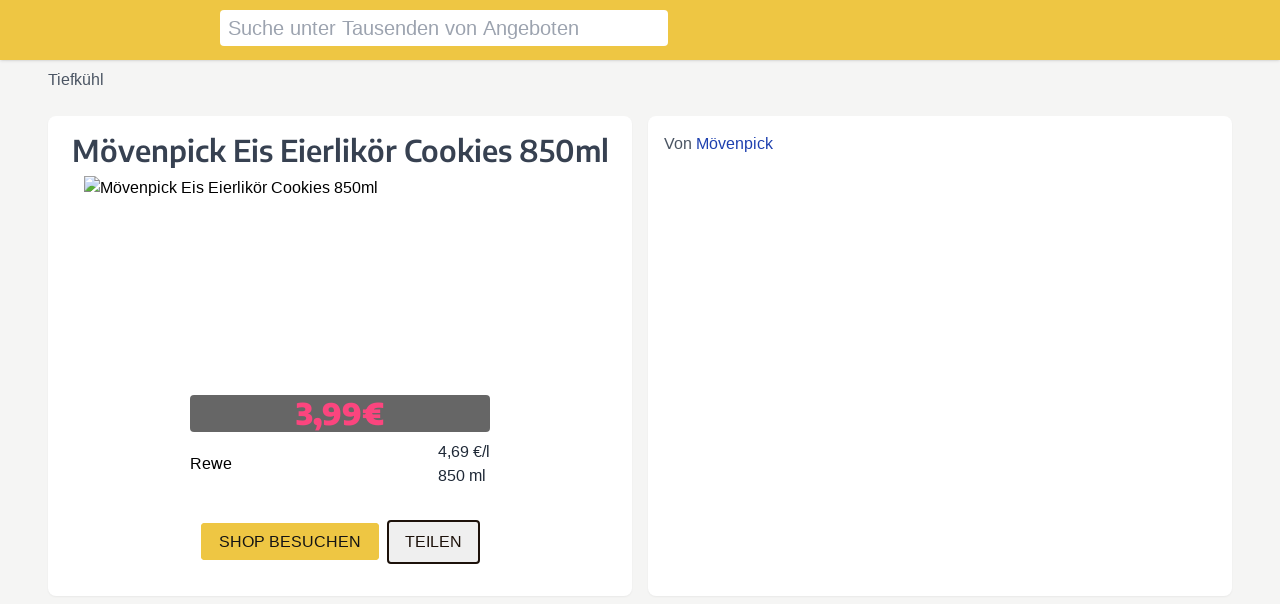

--- FILE ---
content_type: text/html;charset=utf-8
request_url: https://allelebensmittel.de/angebote/rewe_de%3Aproduct%3A7926886/
body_size: 13537
content:
<!DOCTYPE html><html  data-theme="amp" lang="de"><head><meta charset="utf-8"><meta name="viewport" content="width=device-width, initial-scale=1"><title>Mövenpick Eis Eierlikör Cookies 850ml für 3,99€ von Rewe – Allelebensmittel.de</title><style>.search-hint{width:calc(100vw - .5rem)}@media screen and (min-width:768px){.search-hint{width:28rem}}</style><style>.dealer-logo-image-container{height:32px;width:140px}.dealer-logo-image-container img{height:32px}</style><style>.dialog-center-box{left:50%;top:50%;transform:translate(-50%) translateY(-50%)}</style><link rel="stylesheet" href="/_nuxt/entry.CsqUFFMW.css" crossorigin><link rel="stylesheet" href="/_nuxt/default.C4ksJWN_.css" crossorigin><link rel="stylesheet" href="/_nuxt/_id_.C6aCzRHq.css" crossorigin><link rel="stylesheet" href="/_nuxt/useTypedApi.DOh7HvTS.css" crossorigin><style>:where(.i-material-symbols\:close-rounded){display:inline-block;width:1em;height:1em;background-color:currentColor;-webkit-mask-image:var(--svg);mask-image:var(--svg);-webkit-mask-repeat:no-repeat;mask-repeat:no-repeat;-webkit-mask-size:100% 100%;mask-size:100% 100%;--svg:url("data:image/svg+xml,%3Csvg xmlns='http://www.w3.org/2000/svg' viewBox='0 0 24 24' width='24' height='24'%3E%3Cpath fill='black' d='m12 13.4l-4.9 4.9q-.275.275-.7.275t-.7-.275t-.275-.7t.275-.7l4.9-4.9l-4.9-4.9q-.275-.275-.275-.7t.275-.7t.7-.275t.7.275l4.9 4.9l4.9-4.9q.275-.275.7-.275t.7.275t.275.7t-.275.7L13.4 12l4.9 4.9q.275.275.275.7t-.275.7t-.7.275t-.7-.275z'/%3E%3C/svg%3E")}:where(.i-material-symbols\:menu-rounded){display:inline-block;width:1em;height:1em;background-color:currentColor;-webkit-mask-image:var(--svg);mask-image:var(--svg);-webkit-mask-repeat:no-repeat;mask-repeat:no-repeat;-webkit-mask-size:100% 100%;mask-size:100% 100%;--svg:url("data:image/svg+xml,%3Csvg xmlns='http://www.w3.org/2000/svg' viewBox='0 0 24 24' width='24' height='24'%3E%3Cpath fill='black' d='M4 18q-.425 0-.712-.288T3 17t.288-.712T4 16h16q.425 0 .713.288T21 17t-.288.713T20 18zm0-5q-.425 0-.712-.288T3 12t.288-.712T4 11h16q.425 0 .713.288T21 12t-.288.713T20 13zm0-5q-.425 0-.712-.288T3 7t.288-.712T4 6h16q.425 0 .713.288T21 7t-.288.713T20 8z'/%3E%3C/svg%3E")}</style><link rel="modulepreload" as="script" crossorigin href="/_nuxt/Ce1MZadG.js"><link rel="modulepreload" as="script" crossorigin href="/_nuxt/BvV9ClYl.js"><link rel="modulepreload" as="script" crossorigin href="/_nuxt/BsjsMSJN.js"><link rel="modulepreload" as="script" crossorigin href="/_nuxt/DP8zDb-P.js"><link rel="modulepreload" as="script" crossorigin href="/_nuxt/DlAUqK2U.js"><link rel="modulepreload" as="script" crossorigin href="/_nuxt/DedBxSkR.js"><link rel="modulepreload" as="script" crossorigin href="/_nuxt/CkZzh6GA.js"><link rel="modulepreload" as="script" crossorigin href="/_nuxt/CE1G-McA.js"><link rel="modulepreload" as="script" crossorigin href="/_nuxt/C0ugCc4l.js"><link rel="modulepreload" as="script" crossorigin href="/_nuxt/DUL1qTjG.js"><link rel="modulepreload" as="script" crossorigin href="/_nuxt/CQStMH90.js"><link rel="modulepreload" as="script" crossorigin href="/_nuxt/FUJMuwjo.js"><link rel="modulepreload" as="script" crossorigin href="/_nuxt/xOmujEAs.js"><link rel="modulepreload" as="script" crossorigin href="/_nuxt/DVIqw7D5.js"><link rel="modulepreload" as="script" crossorigin href="/_nuxt/vnBxWv4a.js"><link rel="modulepreload" as="script" crossorigin href="/_nuxt/BKTDYYjT.js"><link rel="modulepreload" as="script" crossorigin href="/_nuxt/W80E0TXB.js"><link rel="preload" as="fetch" fetchpriority="low" crossorigin="anonymous" href="/_nuxt/builds/meta/1c8b1128-7ba3-4ea1-ac57-d236a5b53f9d.json"><meta property="og:type" content="website"><meta name="robots" content="index, follow, max-image-preview:large, max-snippet:-1, max-video-preview:-1"><meta name="theme-color" content="rgb(238,198,67)"><link rel="icon" type="image/png" href="/tenants/amp-de/favicon.png"><link rel="canonical" href="https://allelebensmittel.de/angebote/rewe_de%3Aproduct%3A7926886/"><meta name="description" content="Sehen Sie Preise für Mövenpick Eis Eierlikör Cookies 850ml für 3,99€ von Rewe und vergleichen Sie mit ähnlichen Produkten. Allelebensmittel.de hat Preise für Tausende von Produkten aus Online-Shops für Lebensmittel in Deutschland. Deutschlands größte Übersicht über Lebensmittel im Internet."><meta property="og:site_name" content="Allelebensmittel.de"><meta property="og:title" content="Mövenpick Eis Eierlikör Cookies 850ml für 3,99€ von Rewe"><meta property="og:description" content="Sehen Sie Preise für Mövenpick Eis Eierlikör Cookies 850ml für 3,99€ von Rewe und vergleichen Sie mit ähnlichen Produkten. Allelebensmittel.de hat Preise für Tausende von Produkten aus Online-Shops für Lebensmittel in Deutschland. Deutschlands größte Übersicht über Lebensmittel im Internet."><meta property="og:image" content="https://img.rewe-static.de/7926886/33466155_digital-image.png"><meta property="og:url" content="https://allelebensmittel.de/angebote/rewe_de%3Aproduct%3A7926886/"><meta name="twitter:card" content="summary"><meta property="og:locale" content="de_DE"><script type="module" src="/_nuxt/Ce1MZadG.js" crossorigin></script></head><body><div id="__nuxt"><div><div class="bg-b1 text-t1 fixed top-0 w-full shadow z-1"><div class="max-w-content mx-auto p-1"><div class="h-12 my-1 flex items-center absolute right-0 md:float-right md:static"><div><div><button class="p-1 uppercase rounded m-1 bg-b1 text-t1" aria-label="Menü öffnen"><span class="iconify i-material-symbols:menu-rounded text-2xl" aria-hidden="true" style=""></span></button></div><div class="w-full fixed left-0 top-0 bg-b1 h-screen z-10" style="display:none;"><div class="max-w-sm mx-auto py-2"><div class="absolute left-0 h-12 w-full"><div class="max-w-content mx-auto flex items-center justify-end"><button class="p-1 uppercase rounded m-1 bg-b1 text-t1" aria-label="Menü schließen"><span class="iconify i-material-symbols:close-rounded text-2xl" aria-hidden="true" style=""></span></button></div></div><div class="flex flex-col px-1"><div class="flex justify-center mb-4"><a href="/" class="" title="Startseite"><!----></a></div><div class="text-center text-2xl leading-loose"><!--[--><div><a href="/blog/" class="" title="Blog"><span>Blog</span></a></div><!--]--></div><!----></div></div></div></div></div><div class="flex flex-col md:flex-row"><div class="h-10 my-1 text-center flex items-center min-w-[160px]"><a href="/" class="" title="Startseite"><!----></a></div><div class="flex my-auto justify-between md:ml-4 w-full"><div class="max-w-md text-xl w-full text-t3"><form><div class="flex items-center"><input type="search" value="" class="bg-white w-full rounded px-2 py-1" placeholder="Suche unter Tausenden von Angeboten" aria-label="Suchen"><div class="flex justify-center items-center" style="width:32px;margin-left:-32px;display:none;" aria-label="Suchanfrage zurücksetzen"><span class="iconify i-material-symbols:close-rounded text-lg" aria-hidden="true" style=""></span></div></div><div role="listbox" name="search-hint" class="search-hint bg-white rounded shadow absolute z-10" style="display:none;"><!--[--><div value="red bull" class="hover:text-blue-400 px-2 py-1">red bull</div><div value="pizza" class="hover:text-blue-400 px-2 py-1">pizza</div><div value="avocado" class="hover:text-blue-400 px-2 py-1">avocado</div><div value="cola" class="hover:text-blue-400 px-2 py-1">cola</div><div value="schokolade" class="hover:text-blue-400 px-2 py-1">schokolade</div><div value="käse" class="hover:text-blue-400 px-2 py-1">käse</div><div value="wurst" class="hover:text-blue-400 px-2 py-1">wurst</div><div value="lachs" class="hover:text-blue-400 px-2 py-1">lachs</div><!--]--></div></form></div></div></div></div></div><div style="min-height:100vh;" class="mb-8 mt-24 md:mt-16"><div class="max-w-content mx-auto"><!--[--><div><!----><!----><div class="text-xs-center"><div class="my-1"><div class="flex flex-wrap"><!--[--><div><div class="flex items-baseline text-gray-600"><div><a href="/c/tiefkuhl_0" class="rounded hover:bg-gray-200 px-2 py-1 mb-1 inline-block">Tiefkühl</a></div><!----></div></div><!--]--></div></div><div class="w-full my-4 px-2"><div class="grid grid-cols-1 md:grid-cols-2 gap-4"><div class="p-2 md:p-4 rounded-lg bg-white shadow-sm"><div><h1 class="text-3xl text-center w-full text-gray-700 display font-semibold line-clamp-3" title="Mövenpick Eis Eierlikör Cookies 850ml">Mövenpick Eis Eierlikör Cookies 850ml</h1><div class="text-gray-600 text-center line-clamp-1"></div><div class="my-2 relative h-[160px] md:h-[256px]"><a href="https://click.cptrack.de/?rd=true&amp;k=beSswTjwbrlPHFmXlx1RHVrlewBSeC1nWXLRCgOIARa_76uUySUtRFTvwXAj6upsljCtGKY5-nWc4i-IBgDehA%7E%7E&amp;rdlink=https%3A%2F%2Fshop.rewe.de%2Fp%2Fmoevenpick-eierlikoercookies-850ml%2F7926886%3FserviceTypes%3Ddelivery&amp;utm_source=mpn" target="_blank" rel="noopener noreferrer"><img src="https://img.rewe-static.de/7926886/33466155_digital-image.png" alt="Mövenpick Eis Eierlikör Cookies 850ml" class="m-auto object-contain h-[160px] md:h-[256px] max-w-[512px] w-full"></a><div class="flex justify-center items-center w-full absolute bottom-0"><div style="background-color:#00000099;width:300px;" class="rounded text-center"><!----><span class="text-3xl font-encode font-black text-b2"><span class="text-b2-300">3,99€</span></span></div></div></div><div class="flex flex-col items-center"><div class="flex items-center justify-between" style="width:300px;"><a href="/dealers/rewe_de" class="" title><div class=""><span class="flex items-center max-h-[32px] h-full text-center justify-center"><span class="line-clamp-1">Rewe</span></span></div></a><div><div class="text-gray-800">4,69 €/l</div><div class="text-gray-800">850 ml</div></div></div><div class="mt-4"><!----></div></div><div class="flex justify-center items-center my-2 md:my-4"><div class="mr-2"><a class="mpn-button-primary uppercase my-2" href="https://click.cptrack.de/?rd=true&amp;k=beSswTjwbrlPHFmXlx1RHVrlewBSeC1nWXLRCgOIARa_76uUySUtRFTvwXAj6upsljCtGKY5-nWc4i-IBgDehA%7E%7E&amp;rdlink=https%3A%2F%2Fshop.rewe.de%2Fp%2Fmoevenpick-eierlikoercookies-850ml%2F7926886%3FserviceTypes%3Ddelivery&amp;utm_source=mpn" target="_blank" rel="noopener noreferrer">Shop besuchen</a></div><div><div><button class="mpn-button-secondary uppercase">Teilen</button></div><!----></div></div><!----><!----></div><!----></div><div class="p-2 md:p-4 rounded-lg bg-white shadow-sm space-y-6"><div class="text-gray-600 space-y-2"><!--[--><div><span class="prose">Von <a href="/brands/movenpick" class="">Mövenpick</a></span><!----></div><!----><!--]--><!----></div><!----><!----><!----><div><!----></div></div></div></div><!----><h2 class="text-2xl mx-2 my-4 font-bold text-gray-800" style="display:none;">Ähnliche Angebote</h2><div><span></span></div></div></div><!--]--></div></div><!----><span></span></div></div><div id="teleports"></div><script type="application/ld+json" data-nuxt-schema-org="true" data-hid="schema-org-graph">{"@context":"https://schema.org","@graph":[{"@id":"https://allelebensmittel.de/#website","@type":"WebSite","description":"Wir haben eine Übersicht aller Angebote sowie Preise von 3 Online-Shops. Deutschlands beste Gesamtübersicht über Lebensmittelpreise.","inLanguage":"de","name":"Allelebensmittel.de","url":"https://allelebensmittel.de/","workTranslation":[{"@id":"https://allelebensmittel.de/no/#website"},{"@id":"https://allelebensmittel.de/se/#website"},{"@id":"https://allelebensmittel.de/dk/#website"},{"@id":"https://allelebensmittel.de/fi/#website"},{"@id":"https://allelebensmittel.de/uk/#website"},{"@id":"https://allelebensmittel.de/au/#website"},{"@id":"https://allelebensmittel.de/es/#website"},{"@id":"https://allelebensmittel.de/fr/#website"},{"@id":"https://allelebensmittel.de/it/#website"},{"@id":"https://allelebensmittel.de/nl/#website"},{"@id":"https://allelebensmittel.de/pl/#website"},{"@id":"https://allelebensmittel.de/sg/#website"},{"@id":"https://allelebensmittel.de/th/#website"},{"@id":"https://allelebensmittel.de/us/#website"}]},{"@id":"https://allelebensmittel.de/angebote/rewe_de%3Aproduct%3A7926886/#webpage","@type":"WebPage","description":"Sehen Sie Preise für Mövenpick Eis Eierlikör Cookies 850ml für 3,99€ von Rewe und vergleichen Sie mit ähnlichen Produkten. Allelebensmittel.de hat Preise für Tausende von Produkten aus Online-Shops für Lebensmittel in Deutschland. Deutschlands größte Übersicht über Lebensmittel im Internet.","name":"Mövenpick Eis Eierlikör Cookies 850ml für 3,99€ von Rewe","url":"https://allelebensmittel.de/angebote/rewe_de%3Aproduct%3A7926886/","isPartOf":{"@id":"https://allelebensmittel.de/#website"},"potentialAction":[{"@type":"ReadAction","target":["https://allelebensmittel.de/angebote/rewe_de%3Aproduct%3A7926886/"]}]},{"@id":"https://allelebensmittel.de/angebote/rewe_de%3Aproduct%3A7926886/#/schema/product/b21a042","@type":"Product","brand":"Mövenpick","name":"Mövenpick Eis Eierlikör Cookies 850ml","url":"https://allelebensmittel.de/angebote/rewe_de:product:7926886/","image":{"@id":"https://allelebensmittel.de/#/schema/image/38a1cda"},"offers":{"@type":"Offer","price":"3.99","priceCurrency":"EUR","seller":{"@type":"Organization","name":"rewe_de"},"areaServed":"Germany","url":"https://click.cptrack.de/?rd=true&k=beSswTjwbrlPHFmXlx1RHVrlewBSeC1nWXLRCgOIARa_76uUySUtRFTvwXAj6upsljCtGKY5-nWc4i-IBgDehA~~&rdlink=https%3A%2F%2Fshop.rewe.de%2Fp%2Fmoevenpick-eierlikoercookies-850ml%2F7926886%3FserviceTypes%3Ddelivery"}},{"@id":"https://allelebensmittel.de/angebote/rewe_de%3Aproduct%3A7926886/#/schema/breadcrumb-list/2bfb184","@type":"BreadcrumbList","itemListElement":[{"@type":"ListItem","position":1,"name":"Alle Kategorien","item":"https://allelebensmittel.de/c/"},{"@type":"ListItem","position":2,"name":"Tiefkühl","item":"https://allelebensmittel.de/c/tiefkuhl_0/"},{"@type":"ListItem","position":3,"name":"Mövenpick Eis Eierlikör Cookies 850ml","item":"https://allelebensmittel.de/angebote/rewe_de:product:7926886/"}]},{"@id":"https://allelebensmittel.de/#/schema/image/38a1cda","@type":"ImageObject","contentUrl":"https://img.rewe-static.de/7926886/33466155_digital-image.png","inLanguage":"de","url":"https://img.rewe-static.de/7926886/33466155_digital-image.png"}]}</script><script type="application/json" data-nuxt-data="nuxt-app" data-ssr="true" id="__NUXT_DATA__">[["ShallowReactive",1],{"data":2,"state":55,"once":658,"_errors":659,"serverRendered":76,"path":661,"pinia":662},["ShallowReactive",3],{"$fGqj58n8FwszmBgpZRkZEkOZETEbI6W_v7kb3oKno6PA":4},{"offer":5,"identical":53,"interchangeable":54},{"uri":6,"href":7,"imageUrl":8,"mpnStock":9,"pricing":10,"provenance":13,"quantity":14,"subtitle":9,"title":25,"validThrough":26,"value":27,"description":9,"market":34,"ahref":9,"mpnIngredients":35,"mpnNutrition":38,"mpnProperties":39,"mpnCategories":40,"dealer":44,"dealerKey":45,"dealerObject":46,"brand":49,"brandKey":50,"brandObject":51,"vendorObject":52},"rewe_de:product:7926886","https://click.cptrack.de/?rd=true&k=beSswTjwbrlPHFmXlx1RHVrlewBSeC1nWXLRCgOIARa_76uUySUtRFTvwXAj6upsljCtGKY5-nWc4i-IBgDehA~~&rdlink=https%3A%2F%2Fshop.rewe.de%2Fp%2Fmoevenpick-eierlikoercookies-850ml%2F7926886%3FserviceTypes%3Ddelivery","https://img.rewe-static.de/7926886/33466155_digital-image.png",null,{"price":11,"currency":12,"prePrice":9},3.99,"EUR","rewe_de_feed_spider",{"size":15},{"unit":16,"amount":21,"standard":23},{"symbol":17,"si":18},"ml",{"symbol":19,"factor":20},"l",0.001,{"min":22,"max":22},850,{"min":24,"max":24},0.85,"Mövenpick Eis Eierlikör Cookies 850ml","2023-11-24T13:25:46.000Z",{"size":28},{"unit":29,"amount":31,"standard":33},{"symbol":17,"si":30},{"symbol":19,"factor":20},{"min":32,"max":32},4.694117647058824,{"min":32,"max":32},"de",{"ingredients":36,"processedScore":37},{},0,{},{},[41],{"key":42,"title":43,"text":43,"name":43},"tiefkuhl_0","Tiefkühl","Rewe","rewe_de",{"key":45,"title":44,"logo_url":47,"url":48,"market":34},"https://mpn-static-assets.s3.eu-central-1.amazonaws.com/dealer_images/rewe_de.svg","https://shop.rewe.de/","Mövenpick","movenpick",{"key":50,"title":49},{},[],[],["Reactive",56],{"$stenantSiteKey":57,"$stenant":58,"$si18n:cached-locale-configs":283,"$si18n:resolved-locale":74,"$snuxt-seo-utils:routeRules":314,"$ssite-config":315},"amp-de",{"siteKey":57,"theme":59,"locale":34,"domains":60,"staticConfig":66,"contentConfig":98,"messages":100},"amp",[61,62,63,64,65],"allelebensmittel.de","www.allelebensmittel.de","cfw.allelebensmittel.de","cfw-dev.allelebensmittel.de","amp-de.local",{"lang":34,"locale":67,"localeKey":34,"localeName":68,"mainMarketName":69,"mainCurrency":12,"offerString":70,"blogString":71,"productMarket":34,"currencySymbol":72,"numberConfig":73,"themeColor":77,"themeTextColor":78,"categoryName":79,"title":80,"titleTemplate":81,"brandName":82,"description":83,"slogan":84,"baseUrl":85,"ogImageUrl":86,"productCollection":87,"siteKey":57,"notionBlogTableId":88,"autocompleteData":89},"de_DE","Deutsch","Germany","angebote","blog","€",{"thousandsSeparator":74,"decimalChar":75,"priceSuffix":72,"pricePrefix":74,"useFixOnDecimalNumber":76},"",",",true,"rgb(238,198,67)","rgb(20,20,20)","groceries","Essenspreise finden","%s – Allelebensmittel.de","Allelebensmittel.de","Wir haben eine Übersicht aller Angebote sowie Preise von 3 Online-Shops. Deutschlands beste Gesamtübersicht über Lebensmittelpreise.","Alle Preise für Lebensmittel finden","https://allelebensmittel.de","https://link.sharizard.com/v1/create?backgroundColor=rgb(238,198,67)&color=rgb(20,20,20)&subtitle=Alles+über+lebensmittel+online&title=Allelebensmittel.de","degroceryoffers","5be557df7464408cb4c67616c910800e",[90,91,92,93,94,95,96,97],"red bull","pizza","avocado","cola","schokolade","käse","wurst","lachs",{"blog":76,"matbors":99,"homePageCategories":76,"homePagePriceDifferences":76,"homePageArticles":99,"categoryPagePriceDifferences":76,"categoryPageHiddenSortAndFilter":76,"searchPageHiddenSortAndFilter":76,"detailPricingHistory":76,"detailRelatedOffers":99,"detailReviews":99,"detailBottomBanner":99,"detailCategories":76,"detailIngredients":99,"detailNutrition":76,"cookiesNotice":76},false,{"common":101,"frontPage":113,"categoryPage":117,"menu":120,"offerDetail":127,"nutrition":142,"offerList":149,"search":155,"sortAndFilter":163,"blog":186,"categories":189,"cookies":195,"reviews":202,"promotions":214,"priceDifference":216,"shortMonths":221,"scanner":234,"seo":244,"legalCategories":250,"legal":255},{"share":102,"homeLinkTitle":103,"homeLinkText":104,"logoAlt":105,"openMenuAria":106,"closeMenuAria":107,"expandTextButton":108,"closeButton":109,"clickedCopyMessage":110,"loading":111,"loadingError":112},"Teilen","Startseite","Zur Startseite","Logo","Menü öffnen","Menü schließen","Mehr sehen","Schließen","Kopiert","Wird geladen...","Konnte nicht laden",{"selectedOfferHeader":114,"articlesHeader":115,"categoriesHeader":116},"Beliebte Angebote","Artikel","Kategorien",{"categoryHeader":118,"allCategories":119},"Angebote in {cat}","Alle Kategorien",{"settingsLinkTitle":121,"blogLinkTitle":122,"borsLinkTitle":123,"profileLinkTitle":124,"scannerLinkTitle":125,"receiptsLinkTitle":126},"Einstellungen","Blog","Preisvergleich","Profil","Barcode scannen","Belege",{"linkToOffer":128,"shareOffer":102,"shareOfferCopyButton":129,"backToFrontpageLink":104,"couldNotFindOffer":130,"similarOffersHeader":131,"relatedOffersHeader":132,"nSimilarOffers":133,"expiredOfferMessage":134,"amazonAffiliateDisclaimer":135,"pricingHistory":136,"fromBrand":137,"deliveredByVendor":138,"alsoBuyAt":139,"avgInflationLastYear":140,"inOtherCountries":141},"Shop besuchen","Link kopieren","Angebot konnte nicht gefunden werden. Produkt existiert möglicherweise nicht mehr.","Ähnliche Angebote","Siehe auch","Keine ähnlichen Angebote | 1 ähnliches Angebot | {n} ähnliche Angebote","Dieses Angebot ist nicht mehr gültig","Dies ist ein Affiliate-Link von Amazon. Bitte besuchen Sie den Shop, um den aktuellen Preis zu sehen.","Preishistorie","Von","geliefert von","Auch kaufen bei","Durchschnittliche Inflation im letzten Jahr","In anderen Ländern",{"nutritionPer100g":143,"carbs":144,"fat":145,"protein":146,"sum":147,"additivesTitle":148},"Ernährung pro 100g","Kohlenhydrate","Fett","Protein","Summe","Zusatzstoffe",{"offerResultsHeaderForStore":150,"offerResultsHeader":151,"offerResultsQueryHeader":152,"offerResultsAmount":153,"moreButton":154},"Keine Angebote von {store} | 1 Angebot von {store} | {n} Angebote von {store}","Keine Angebote | 1 Angebot | {n} Angebote","Treffer zu {query}","Keine Angebote | Zeigt 1 von {n} Angeboten | Zeigt {m} von {n} Angeboten","mehr",{"searchingFor":156,"searchInputAriaLabel":157,"searchInputPlaceholder":158,"searchMetaTitle":159,"clearSearchInputAriaLabel":160,"noHitsMessage":161,"seeAllProducts":162},"sucht nach","Suchen","Suche unter Tausenden von Angeboten","Preise zu {query}","Suchanfrage zurücksetzen","Keine Treffer zu {query}","Alle Produkte ansehen",{"numberHits":164,"resetButton":165,"filterByLabel":166,"sortByLabel":167,"hits":168,"hideButton":169,"openSortAndFilterMenuButton":170,"lowestFirstLabel":171,"highestFirstLabel":172,"relevanceLabel":173,"valueLabel":174,"valueLabelAscending":175,"valueLabelDescending":176,"storeLabel":177,"categoriesLabel":116,"sizeLabel":178,"priceLabel":179,"priceLabelAscending":180,"priceLabelDescending":181,"rangeInputFromPlaceholder":137,"rangeInputToPlaceholder":182,"filterButton":183,"sortButton":184,"popularityLabel":185,"labelAscending":171,"labelDescending":172},"0 Treffer | 1 Treffer | {n} Treffer","Zurücksetzen","Filtern nach","Sortieren nach","Treffer","Menü verbergen","Sortieren und filtern","niedrigste zuerst","höchste zuerst","Relevanz","Stückpreis","Stückpreis (niedrigster zuerst)","Stückpreis (höchster zuerst)","Geschäft","Größe","Preis","Preis (niedrigster zuerst)","Preis (höchster zuerst)","Bis","Filter","Sortieren","Beliebt",{"backToAllArticlesLink":187,"indexPageHeader":188},"← Zu allen Artikeln","Neueste Artikel",{"otherProducts":190,"categoriesHeader":116,"noOffersForCategory":191,"otherCategoriesHeader":192,"findingOffersFor":193,"noHitsMessage":194},"Andere Angebote","Keine Angebote zu","Andere Kategorien","Angebote suchen zu","Keine Angebote in {category}",{"dialogHeader":196,"declineAll":109,"acceptAll":197,"impressumLink":198,"impressumLinkText":199,"privacyLink":200,"privacyLinkText":201},"Wir verwenden Cookies","Alle akzeptieren","/impressum","Impressum","/datenschutz","Datenschutz",{"addReviewButtonText":203,"addReviewFormHeader":204,"addReviewBodyLabel":205,"addReviewAuthorLabel":206,"addReviewRatingLabel":207,"addReviewFormSuccessMessage":208,"addReviewFormErrorMessage":209,"openAddReviewFormButtonText":210,"exampleReviewBody":211,"addReviewRatingPlaceholder":212,"exampleReviewAuthor":213},"Einreichen","Wir schätzen alle ehrlichen Bewertungen","Ihre Bewertung","Ihr Name oder Spitzname","1-5 Sterne","Vielen Dank für Ihre Bewertung. Sie wird in Kürze bearbeitet und akzeptiert.","Konnte Bewertung nicht hinzufügen :( Versuchen Sie es später noch einmal.","Helfen Sie anderen Käufern mit einer Bewertung","Dies ist ein Beispiel für eine Bewertung.","wählen Sie 1-5 Sterne","Johann P.",{"toStoreButtonText":215},"Zum Geschäft",{"goDownInPrice":217,"goUpInPrice":218,"productsThatGoDown":219,"productsThatGoUp":220},"Preissenkung","Preiserhöhung","Produkte, die im Preis sinken","Produkte, die im Preis steigen",{"jan":222,"feb":223,"mar":224,"apr":225,"may":226,"jun":227,"jul":228,"aug":229,"sep":230,"oct":231,"nov":232,"dec":233},"Jan","Feb","März","Apr","Mai","Juni","Juli","Aug","Sept","Okt","Nov","Dez",{"scanPageHeader":235,"allowCameraDescription":236,"startCameraButton":237,"stop":238,"scanAgain":239,"scan":240,"didNotFindProduct":241,"didNotFindInThisCountry":242,"seePricesInOtherCountriesLink":243},"Scannen Sie Barcodes","Um zu scannen, müssen Sie die Verwendung der Kamera erlauben","Kamera starten","Stopp","Erneut scannen","Scannen","Produkt nicht gefunden","Kann dieses Produkt in Deutschland nicht finden.","Preise in anderen Ländern sehen",{"product":245},{"titleWithPrice":246,"titleWithoutPrice":247,"descriptionLong":248,"descriptionShort":249},"{title} für {price} von {dealer}","{title} von {dealer}","Sehen Sie Preise für {title} für {price} von {dealer} und vergleichen Sie mit ähnlichen Produkten. {siteName} hat Preise für Tausende von Produkten aus Online-Shops für Lebensmittel in Deutschland. Deutschlands größte Übersicht über Lebensmittel im Internet.","{parts}. {slogan}.",{"groceries":251,"hardware":252,"beauty":253,"supplements":254},"Lebensmittel","Baumaterialien","Schönheitsprodukte","Nahrungsergänzungsmittel",{"privacy":256,"terms":261,"impressum":269},{"title":201,"intro":257,"cookiesTitle":258,"cookiesText":259,"cookiesFunctionalityText":260},"{siteName} sammelt nur anonyme Informationen über die Anzahl der Besucher und Nutzerverhalten. Das ist etwas über das Typische zu wissen Benutzerbasis, damit die Site verbessert werden kann. Keine persönlichen Daten gespeichert oder verwendet.","Cookies","{brandName} verwendet Cookies, um Sitzungen derselben Browser im Laufe der Zeit zu erkennen. In Cookies werden keine personenbezogenen Daten gespeichert.","Die Website funktioniert auch dann gut, wenn Cookies in Ihrem Browser deaktiviert sind, oder wenn Sie Adblocks verwenden.",{"title":262,"disclaimerTitle":263,"disclaimerIntro":264,"disclaimerRecommendation":265,"partnersTitle":266,"partnersIntro":267,"partnersNeutrality":268},"Bedingungen","Haftungsausschluss","{siteName} liefert Daten über Geschäfte, Angebote und Preise nach bestem Wissen und Gewissen. Leider können nicht alle Preise und Angebote jederzeit als korrekt garantiert werden.","Benutzern wird empfohlen, sich direkt an das Geschäft zu wenden, um den aktuellen Lagerbestand, die Bedingungen und den Preis zu erfahren.","Partner","Einige der auf der Website aufgeführten Produkte stammen von Geschäften, die als Affiliate-Partner mit {siteName} zusammenarbeiten. Das bedeutet, dass {siteName} einen Prozentsatz des Verkaufs erhält, wenn ein Kunde den Online-Shop über diese Website besucht.","{siteName} bleibt neutral gegenüber den verschiedenen Geschäften, unabhängig davon, ob sie Partner sind oder nicht. Suchergebnisse und beworbene Produkte werden unparteiisch angezeigt, sofern nicht anders angegeben.",{"title":199,"operatorLabel":270,"norway":271,"representedByLabel":272,"phone":273,"pleaseNoteLabel":274,"pleaseNoteText":275,"regulationInfo":276,"complaintsSubmitted":277,"mainTypesOfComplaints":278,"avgProcessingTime":279,"complaintsOutcome":280,"amazonAffiliateTitle":281,"amazonAffiliateText":282},"Betreiberin der Webauftritte {siteName} ist die","Norwegen","vertreten durch den Geschäftsführer","Telefon","Bitte beachten","{siteName} ist kein Shop und kann keine Auskünfte zu den einzelnen Produkten oder Bestellungen geben. Bitte wenden Sie sich hierzu an den jeweiligen Händler.","Information nach Art. 11 der VO 2019/1150 zur Förderung von Fairness und Transparenz für gewerbliche Nutzer von Online-Vermittlungsdiensten","Eingereichte Beschwerden: Keine","Wichtigsten Arten von Beschwerden: -","Durchschnittlicher Zeitbedarf für die Bearbeitung der Beschwerden: -","Ergebnis der Beschwerden: -","Amazon affiliate","Diese Website ist Teil des Affiliate-Partnerprogramms von Amazon und kann Links zu Angeboten im Amazon-Webshop enthalten. Als Amazon-Partner verdient die Website an qualifizierten Käufen. Diese Links sind eindeutig gekennzeichnet, um Verwechslungen zu vermeiden, um die Richtlinien von Amazon einzuhalten.",{"no":284,"se":286,"dk":288,"de":290,"fi":292,"uk":294,"au":296,"es":298,"fr":300,"it":302,"nl":304,"pl":306,"sg":308,"th":310,"us":312},{"fallbacks":285,"cacheable":76},[],{"fallbacks":287,"cacheable":76},[],{"fallbacks":289,"cacheable":76},[],{"fallbacks":291,"cacheable":76},[],{"fallbacks":293,"cacheable":76},[],{"fallbacks":295,"cacheable":76},[],{"fallbacks":297,"cacheable":76},[],{"fallbacks":299,"cacheable":76},[],{"fallbacks":301,"cacheable":76},[],{"fallbacks":303,"cacheable":76},[],{"fallbacks":305,"cacheable":76},[],{"fallbacks":307,"cacheable":76},[],{"fallbacks":309,"cacheable":76},[],{"fallbacks":311,"cacheable":76},[],{"fallbacks":313,"cacheable":76},[],{"head":-1,"seoMeta":-1},{"_priority":316,"currentLocale":34,"defaultLocale":34,"description":83,"env":320,"lang":321,"localeKey":34,"multiTenancy":322,"name":82,"siteKey":57,"title":80,"titleTemplate":81,"trailingSlash":76,"url":85},{"name":37,"env":317,"url":37,"multiTenancy":318,"trailingSlash":318,"defaultLocale":319,"currentLocale":319,"lang":37,"localeKey":37,"siteKey":37},-15,-3,-2,"production","de-DE",[323,336,347,360,371,384,387,400,413,426,439,452,465,478,491,504,517,530,541,552,559,570,581,592,603,614,625,636,647],{"hosts":324,"config":330},[325,326,327,328,329],"allematpriser.no","www.allematpriser.no","cfw.allematpriser.no","cfw-dev.allematpriser.no","amp-no.local",{"name":331,"url":332,"lang":333,"localeKey":334,"siteKey":335},"Allematpriser.no","https://allematpriser.no","no-NO","no","amp-no",{"hosts":337,"config":343},[338,339,340,341,342],"allebyggpriser.no","www.allebyggpriser.no","cfw.allebyggpriser.no","cfw-dev.allebyggpriser.no","bygg-no.local",{"name":344,"url":345,"lang":333,"localeKey":334,"siteKey":346},"Allebyggpriser.no","https://allebyggpriser.no","bygg-no",{"hosts":348,"config":354},[349,350,351,352,353],"allamatpriser.se","www.allamatpriser.se","cfw.allamatpriser.se","cfw-dev.allamatpriser.se","amp-se.local",{"name":355,"url":356,"lang":357,"localeKey":358,"siteKey":359},"Allamatpriser.se","https://allamatpriser.se","sv-SE","se","amp-se",{"hosts":361,"config":367},[362,363,364,365,366],"allabyggpriser.se","www.allabyggpriser.se","cfw.allabyggpriser.se","cfw-dev.allabyggpriser.se","bygg-se.local",{"name":368,"url":369,"lang":357,"localeKey":358,"siteKey":370},"Allabyggpriser.se","https://allabyggpriser.se","bygg-se",{"hosts":372,"config":378},[373,374,375,376,377],"alledagligvarer.dk","www.alledagligvarer.dk","cfw.alledagligvarer.dk","cfw-dev.alledagligvarer.dk","amp-dk.local",{"name":379,"url":380,"lang":381,"localeKey":382,"siteKey":383},"Alledagligvarer.dk","https://alledagligvarer.dk","da-DK","dk","amp-dk",{"hosts":385,"config":386},[61,62,63,64,65],{"name":82,"url":85,"lang":321,"localeKey":34,"siteKey":57},{"hosts":388,"config":394},[389,390,391,392,393],"kaikkielintarvikkeet.fi","www.kaikkielintarvikkeet.fi","cfw.kaikkielintarvikkeet.fi","cfw-dev.kaikkielintarvikkeet.fi","amp-fi.local",{"name":395,"url":396,"lang":397,"localeKey":398,"siteKey":399},"Kaikkielintarvikkeet.fi","https://kaikkielintarvikkeet.fi","fi-FI","fi","amp-fi",{"hosts":401,"config":407},[402,403,404,405,406],"groceryprices.co.uk","www.groceryprices.co.uk","cfw.groceryprices.co.uk","cfw-dev.groceryprices.co.uk","amp-uk.local",{"name":408,"url":409,"lang":410,"localeKey":411,"siteKey":412},"Groceryprices.co.uk","https://groceryprices.co.uk","en-GB","uk","amp-uk",{"hosts":414,"config":420},[415,416,417,418,419],"augroceryprices.com","www.augroceryprices.com","cfw.augroceryprices.com","cfw-dev.augroceryprices.com","amp-au.local",{"name":421,"url":422,"lang":423,"localeKey":424,"siteKey":425},"Augroceryprices.com","https://augroceryprices.com","en-AU","au","amp-au",{"hosts":427,"config":433},[428,429,430,431,432],"preciosdesupers.es","www.preciosdesupers.es","cfw.preciosdesupers.es","cfw-dev.preciosdesupers.es","amp-es.local",{"name":434,"url":435,"lang":436,"localeKey":437,"siteKey":438},"Preciosdesupers.es","https://preciosdesupers.es","es-ES","es","amp-es",{"hosts":440,"config":446},[441,442,443,444,445],"prixdescourses.fr","www.prixdescourses.fr","cfw.prixdescourses.fr","cfw-dev.prixdescourses.fr","amp-fr.local",{"name":447,"url":448,"lang":449,"localeKey":450,"siteKey":451},"Prixdescourses.fr","https://prixdescourses.fr","fr-FR","fr","amp-fr",{"hosts":453,"config":459},[454,455,456,457,458],"prezzialimentari.it","www.prezzialimentari.it","cfw.prezzialimentari.it","cfw-dev.prezzialimentari.it","amp-it.local",{"name":460,"url":461,"lang":462,"localeKey":463,"siteKey":464},"Prezzialimentari.it","https://prezzialimentari.it","it-IT","it","amp-it",{"hosts":466,"config":472},[467,468,469,470,471],"allelevensmiddelen.nl","www.allelevensmiddelen.nl","cfw.allelevensmiddelen.nl","cfw-dev.allelevensmiddelen.nl","amp-nl.local",{"name":473,"url":474,"lang":475,"localeKey":476,"siteKey":477},"Allelevensmiddelen.nl","https://allelevensmiddelen.nl","nl-NL","nl","amp-nl",{"hosts":479,"config":485},[480,481,482,483,484],"cenyzywnosci.pl","www.cenyzywnosci.pl","cfw.cenyzywnosci.pl","cfw-dev.cenyzywnosci.pl","amp-pl.local",{"name":486,"url":487,"lang":488,"localeKey":489,"siteKey":490},"Cenyzywnosci.pl","https://cenyzywnosci.pl","pl-PL","pl","amp-pl",{"hosts":492,"config":498},[493,494,495,496,497],"groceryprices.sg","www.groceryprices.sg","cfw.groceryprices.sg","cfw-dev.groceryprices.sg","amp-sg.local",{"name":499,"url":500,"lang":501,"localeKey":502,"siteKey":503},"Groceryprices.sg","https://groceryprices.sg","en-SG","sg","amp-sg",{"hosts":505,"config":511},[506,507,508,509,510],"allthaiprices.com","www.allthaiprices.com","cfw.allthaiprices.com","cfw-dev.allthaiprices.com","amp-th.local",{"name":512,"url":513,"lang":514,"localeKey":515,"siteKey":516},"Allthaiprices.com","https://allthaiprices.com","en-TH","th","amp-th",{"hosts":518,"config":524},[519,520,521,522,523],"allgroceryprices.com","www.allgroceryprices.com","cfw.allgroceryprices.com","cfw-dev.allgroceryprices.com","amp-us.local",{"name":525,"url":526,"lang":527,"localeKey":528,"siteKey":529},"Allgroceryprices.com","https://allgroceryprices.com","en-US","us","amp-us",{"hosts":531,"config":537},[532,533,534,535,536],"allematerialer.dk","www.allematerialer.dk","cfw.allematerialer.dk","cfw-dev.allematerialer.dk","bygg-dk.local",{"name":538,"url":539,"lang":381,"localeKey":382,"siteKey":540},"Allematerialer.dk","https://allematerialer.dk","bygg-dk",{"hosts":542,"config":548},[543,544,545,546,547],"allebaupreise.de","www.allebaupreise.de","cfw.allebaupreise.de","cfw-dev.allebaupreise.de","bygg-de.local",{"name":549,"url":550,"lang":321,"localeKey":34,"siteKey":551},"Allebauprise.de","https://allebaupreise.de","bygg-de",{"hosts":553,"config":555},[554],"bygg-fi.local",{"name":556,"url":557,"lang":397,"localeKey":398,"siteKey":558},"Bygg.fi","https://bygg.fi","bygg-fi",{"hosts":560,"config":566},[561,562,563,564,565],"allbuildprices.co.uk","www.allbuildprices.co.uk","cfw.allbuildprices.co.uk","cfw-dev.allbuildprices.co.uk","bygg-uk.local",{"name":567,"url":568,"lang":410,"localeKey":411,"siteKey":569},"Allbuildprices.co.uk","https://allbuildprices.co.uk","bygg-uk",{"hosts":571,"config":577},[572,573,574,575,576],"allbuildprices.com","www.allbuildprices.com","cfw.allbuildprices.com","cfw-dev.allbuildprices.com","bygg-us.local",{"name":578,"url":579,"lang":527,"localeKey":528,"siteKey":580},"Allbuildprices.com","https://allbuildprices.com","bygg-us",{"hosts":582,"config":588},[583,584,585,586,587],"xn--skjnnhetspriser-7tb.no","www.xn--skjnnhetspriser-7tb.no","cfw.xn--skjnnhetspriser-7tb.no","cfw-dev.xn--skjnnhetspriser-7tb.no","beauty-no.local",{"name":589,"url":590,"lang":333,"localeKey":334,"siteKey":591},"Skjønnhetspriser.no","https://xn--skjnnhetspriser-7tb.no","beauty-no",{"hosts":593,"config":599},[594,595,596,597,598],"xn--allasknhetspriser-4zb.se","www.xn--allasknhetspriser-4zb.se","cfw.xn--allasknhetspriser-4zb.se","cfw-dev.xn--allasknhetspriser-4zb.se","beauty-se.local",{"name":600,"url":601,"lang":357,"localeKey":358,"siteKey":602},"Allaskönhetspriser.se","https://xn--allasknhetspriser-4zb.se","beauty-se",{"hosts":604,"config":610},[605,606,607,608,609],"xn--sknhedspriser-cnb.dk","www.xn--sknhedspriser-cnb.dk","cfw.xn--sknhedspriser-cnb.dk","cfw-dev.xn--sknhedspriser-cnb.dk","beauty-dk.local",{"name":611,"url":612,"lang":381,"localeKey":382,"siteKey":613},"Skønhedspriser.dk","https://xn--sknhedspriser-cnb.dk","beauty-dk",{"hosts":615,"config":621},[616,617,618,619,620],"beautypreise.de","www.beautypreise.de","cfw.beautypreise.de","cfw-dev.beautypreise.de","beauty-de.local",{"name":622,"url":623,"lang":321,"localeKey":34,"siteKey":624},"Beautypreise.de","https://beautypreise.de","beauty-de",{"hosts":626,"config":632},[627,628,629,630,631],"allbeautyprices.co.uk","www.allbeautyprices.co.uk","cfw.allbeautyprices.co.uk","cfw-dev.allbeautyprices.co.uk","beauty-uk.local",{"name":633,"url":634,"lang":410,"localeKey":411,"siteKey":635},"Allbeautyprices.co.uk","https://allbeautyprices.co.uk","beauty-uk",{"hosts":637,"config":643},[638,639,640,641,642],"allbeautyprices.com","www.allbeautyprices.com","cfw.allbeautyprices.com","cfw-dev.allbeautyprices.com","beauty-us.local",{"name":644,"url":645,"lang":527,"localeKey":528,"siteKey":646},"Allbeautyprices.com","https://allbeautyprices.com","beauty-us",{"hosts":648,"config":654},[649,650,651,652,653],"allekosttilskudd.no","www.allekosttilskudd.no","cfw.allekosttilskudd.no","cfw-dev.allekosttilskudd.no","supp-no.local",{"name":655,"url":656,"lang":333,"localeKey":334,"siteKey":657},"Allekosttilskudd.no","https://allekosttilskudd.no","supp-no",["Set"],["ShallowReactive",660],{"$fGqj58n8FwszmBgpZRkZEkOZETEbI6W_v7kb3oKno6PA":-1,"$fOKJlxZwjx3NAv3r_Jx_Gbce5aNeOkjp8_OCXK6MJJrk":-1,"$fzeNfIbhAANtiaEvrbbomU1h3UooSwjzD9sxQ0UVkrrg":-1,"$fbojSL4hogGO7SYbGM9NMyHcqOWSsIZo-aYAeMI_sia0":-1},"/angebote/rewe_de%3Aproduct%3A7926886/",["Reactive",663],{}]</script><script>window.__NUXT__={};window.__NUXT__.config={public:{staticUrl:"https://d22g48zuogn9n.cloudfront.net/",fastifyApiUrlBase:"https://api-v2.allematpriser.no",notionApiUrl:"https://notion.vfa.solutions",receiptUrl:"https://mpjdjlrjuwzxsjljttowwr67ym0fpeqz.lambda-url.eu-central-1.on.aws",nhostAuthUrl:"https://auth.allematpriser.no/v1",nhostGraphqlUrl:"https://hasura.allematpriser.no/v1/graphql",nhostStorageUrl:"https://storage.allematpriser.no/v1",nhostFunctionsUrl:"https://functions.allematpriser.no/v1",commitSha:"47a1713",plausible:{enabled:true,hashMode:false,domain:"",ignoredHostnames:["localhost"],ignoreSubDomains:false,trackLocalhost:"",apiHost:"https://folg.vikfand.com",autoPageviews:true,autoOutboundTracking:false,logIgnoredEvents:false,proxy:false,proxyBaseEndpoint:"/_plausible"},"seo-utils":{canonicalQueryWhitelist:["page","sort","filter","search","q","category","tag"],canonicalLowercase:true},i18n:{baseUrl:"",defaultLocale:"",rootRedirect:"",redirectStatusCode:302,skipSettingLocaleOnNavigate:false,locales:[{code:"no",name:"Norsk",domains:["allematpriser.no","www.allematpriser.no","cfw.allematpriser.no","cfw-dev.allematpriser.no","amp-no.local","amp-no.local:3000","allebyggpriser.no","www.allebyggpriser.no","cfw.allebyggpriser.no","cfw-dev.allebyggpriser.no","bygg-no.local","bygg-no.local:3000","xn--skjnnhetspriser-7tb.no","www.xn--skjnnhetspriser-7tb.no","cfw.xn--skjnnhetspriser-7tb.no","cfw-dev.xn--skjnnhetspriser-7tb.no","beauty-no.local","beauty-no.local:3000","allekosttilskudd.no","www.allekosttilskudd.no","cfw.allekosttilskudd.no","cfw-dev.allekosttilskudd.no","supp-no.local","supp-no.local:3000"],defaultForDomains:["allematpriser.no","www.allematpriser.no","cfw.allematpriser.no","cfw-dev.allematpriser.no","amp-no.local","amp-no.local:3000","allebyggpriser.no","www.allebyggpriser.no","cfw.allebyggpriser.no","cfw-dev.allebyggpriser.no","bygg-no.local","bygg-no.local:3000","xn--skjnnhetspriser-7tb.no","www.xn--skjnnhetspriser-7tb.no","cfw.xn--skjnnhetspriser-7tb.no","cfw-dev.xn--skjnnhetspriser-7tb.no","beauty-no.local","beauty-no.local:3000","allekosttilskudd.no","www.allekosttilskudd.no","cfw.allekosttilskudd.no","cfw-dev.allekosttilskudd.no","supp-no.local","supp-no.local:3000"],_hreflang:"no",_sitemap:"no",language:""},{code:"se",name:"Svenska",domains:["allamatpriser.se","www.allamatpriser.se","cfw.allamatpriser.se","cfw-dev.allamatpriser.se","amp-se.local","amp-se.local:3000","allabyggpriser.se","www.allabyggpriser.se","cfw.allabyggpriser.se","cfw-dev.allabyggpriser.se","bygg-se.local","bygg-se.local:3000","xn--allasknhetspriser-4zb.se","www.xn--allasknhetspriser-4zb.se","cfw.xn--allasknhetspriser-4zb.se","cfw-dev.xn--allasknhetspriser-4zb.se","beauty-se.local","beauty-se.local:3000"],defaultForDomains:["allamatpriser.se","www.allamatpriser.se","cfw.allamatpriser.se","cfw-dev.allamatpriser.se","amp-se.local","amp-se.local:3000","allabyggpriser.se","www.allabyggpriser.se","cfw.allabyggpriser.se","cfw-dev.allabyggpriser.se","bygg-se.local","bygg-se.local:3000","xn--allasknhetspriser-4zb.se","www.xn--allasknhetspriser-4zb.se","cfw.xn--allasknhetspriser-4zb.se","cfw-dev.xn--allasknhetspriser-4zb.se","beauty-se.local","beauty-se.local:3000"],_hreflang:"se",_sitemap:"se",language:""},{code:"dk",name:"Dansk",domains:["alledagligvarer.dk","www.alledagligvarer.dk","cfw.alledagligvarer.dk","cfw-dev.alledagligvarer.dk","amp-dk.local","amp-dk.local:3000","allematerialer.dk","www.allematerialer.dk","cfw.allematerialer.dk","cfw-dev.allematerialer.dk","bygg-dk.local","bygg-dk.local:3000","xn--sknhedspriser-cnb.dk","www.xn--sknhedspriser-cnb.dk","cfw.xn--sknhedspriser-cnb.dk","cfw-dev.xn--sknhedspriser-cnb.dk","beauty-dk.local","beauty-dk.local:3000"],defaultForDomains:["alledagligvarer.dk","www.alledagligvarer.dk","cfw.alledagligvarer.dk","cfw-dev.alledagligvarer.dk","amp-dk.local","amp-dk.local:3000","allematerialer.dk","www.allematerialer.dk","cfw.allematerialer.dk","cfw-dev.allematerialer.dk","bygg-dk.local","bygg-dk.local:3000","xn--sknhedspriser-cnb.dk","www.xn--sknhedspriser-cnb.dk","cfw.xn--sknhedspriser-cnb.dk","cfw-dev.xn--sknhedspriser-cnb.dk","beauty-dk.local","beauty-dk.local:3000"],_hreflang:"dk",_sitemap:"dk",language:""},{code:"de",name:"Deutsch",domains:["allelebensmittel.de","www.allelebensmittel.de","cfw.allelebensmittel.de","cfw-dev.allelebensmittel.de","amp-de.local","amp-de.local:3000","allebaupreise.de","www.allebaupreise.de","cfw.allebaupreise.de","cfw-dev.allebaupreise.de","bygg-de.local","bygg-de.local:3000","beautypreise.de","www.beautypreise.de","cfw.beautypreise.de","cfw-dev.beautypreise.de","beauty-de.local","beauty-de.local:3000"],defaultForDomains:["allelebensmittel.de","www.allelebensmittel.de","cfw.allelebensmittel.de","cfw-dev.allelebensmittel.de","amp-de.local","amp-de.local:3000","allebaupreise.de","www.allebaupreise.de","cfw.allebaupreise.de","cfw-dev.allebaupreise.de","bygg-de.local","bygg-de.local:3000","beautypreise.de","www.beautypreise.de","cfw.beautypreise.de","cfw-dev.beautypreise.de","beauty-de.local","beauty-de.local:3000"],_hreflang:"de",_sitemap:"de",language:""},{code:"fi",name:"Suomi",domains:["kaikkielintarvikkeet.fi","www.kaikkielintarvikkeet.fi","cfw.kaikkielintarvikkeet.fi","cfw-dev.kaikkielintarvikkeet.fi","amp-fi.local","amp-fi.local:3000","bygg-fi.local","bygg-fi.local:3000"],defaultForDomains:["kaikkielintarvikkeet.fi","www.kaikkielintarvikkeet.fi","cfw.kaikkielintarvikkeet.fi","cfw-dev.kaikkielintarvikkeet.fi","amp-fi.local","amp-fi.local:3000","bygg-fi.local","bygg-fi.local:3000"],_hreflang:"fi",_sitemap:"fi",language:""},{code:"uk",name:"English (UK)",domains:["groceryprices.co.uk","www.groceryprices.co.uk","cfw.groceryprices.co.uk","cfw-dev.groceryprices.co.uk","amp-uk.local","amp-uk.local:3000","allbuildprices.co.uk","www.allbuildprices.co.uk","cfw.allbuildprices.co.uk","cfw-dev.allbuildprices.co.uk","bygg-uk.local","bygg-uk.local:3000","allbeautyprices.co.uk","www.allbeautyprices.co.uk","cfw.allbeautyprices.co.uk","cfw-dev.allbeautyprices.co.uk","beauty-uk.local","beauty-uk.local:3000"],defaultForDomains:["groceryprices.co.uk","www.groceryprices.co.uk","cfw.groceryprices.co.uk","cfw-dev.groceryprices.co.uk","amp-uk.local","amp-uk.local:3000","allbuildprices.co.uk","www.allbuildprices.co.uk","cfw.allbuildprices.co.uk","cfw-dev.allbuildprices.co.uk","bygg-uk.local","bygg-uk.local:3000","allbeautyprices.co.uk","www.allbeautyprices.co.uk","cfw.allbeautyprices.co.uk","cfw-dev.allbeautyprices.co.uk","beauty-uk.local","beauty-uk.local:3000"],_hreflang:"uk",_sitemap:"uk",language:""},{code:"au",name:"English (AU)",domains:["augroceryprices.com","www.augroceryprices.com","cfw.augroceryprices.com","cfw-dev.augroceryprices.com","amp-au.local","amp-au.local:3000"],defaultForDomains:["augroceryprices.com","www.augroceryprices.com","cfw.augroceryprices.com","cfw-dev.augroceryprices.com","amp-au.local","amp-au.local:3000"],_hreflang:"au",_sitemap:"au",language:""},{code:"es",name:"Español",domains:["preciosdesupers.es","www.preciosdesupers.es","cfw.preciosdesupers.es","cfw-dev.preciosdesupers.es","amp-es.local","amp-es.local:3000"],defaultForDomains:["preciosdesupers.es","www.preciosdesupers.es","cfw.preciosdesupers.es","cfw-dev.preciosdesupers.es","amp-es.local","amp-es.local:3000"],_hreflang:"es",_sitemap:"es",language:""},{code:"fr",name:"Français",domains:["prixdescourses.fr","www.prixdescourses.fr","cfw.prixdescourses.fr","cfw-dev.prixdescourses.fr","amp-fr.local","amp-fr.local:3000"],defaultForDomains:["prixdescourses.fr","www.prixdescourses.fr","cfw.prixdescourses.fr","cfw-dev.prixdescourses.fr","amp-fr.local","amp-fr.local:3000"],_hreflang:"fr",_sitemap:"fr",language:""},{code:"it",name:"Italiano",domains:["prezzialimentari.it","www.prezzialimentari.it","cfw.prezzialimentari.it","cfw-dev.prezzialimentari.it","amp-it.local","amp-it.local:3000"],defaultForDomains:["prezzialimentari.it","www.prezzialimentari.it","cfw.prezzialimentari.it","cfw-dev.prezzialimentari.it","amp-it.local","amp-it.local:3000"],_hreflang:"it",_sitemap:"it",language:""},{code:"nl",name:"Nederlands",domains:["allelevensmiddelen.nl","www.allelevensmiddelen.nl","cfw.allelevensmiddelen.nl","cfw-dev.allelevensmiddelen.nl","amp-nl.local","amp-nl.local:3000"],defaultForDomains:["allelevensmiddelen.nl","www.allelevensmiddelen.nl","cfw.allelevensmiddelen.nl","cfw-dev.allelevensmiddelen.nl","amp-nl.local","amp-nl.local:3000"],_hreflang:"nl",_sitemap:"nl",language:""},{code:"pl",name:"Polski",domains:["cenyzywnosci.pl","www.cenyzywnosci.pl","cfw.cenyzywnosci.pl","cfw-dev.cenyzywnosci.pl","amp-pl.local","amp-pl.local:3000"],defaultForDomains:["cenyzywnosci.pl","www.cenyzywnosci.pl","cfw.cenyzywnosci.pl","cfw-dev.cenyzywnosci.pl","amp-pl.local","amp-pl.local:3000"],_hreflang:"pl",_sitemap:"pl",language:""},{code:"sg",name:"English (SG)",domains:["groceryprices.sg","www.groceryprices.sg","cfw.groceryprices.sg","cfw-dev.groceryprices.sg","amp-sg.local","amp-sg.local:3000"],defaultForDomains:["groceryprices.sg","www.groceryprices.sg","cfw.groceryprices.sg","cfw-dev.groceryprices.sg","amp-sg.local","amp-sg.local:3000"],_hreflang:"sg",_sitemap:"sg",language:""},{code:"th",name:"English (TH)",domains:["allthaiprices.com","www.allthaiprices.com","cfw.allthaiprices.com","cfw-dev.allthaiprices.com","amp-th.local","amp-th.local:3000"],defaultForDomains:["allthaiprices.com","www.allthaiprices.com","cfw.allthaiprices.com","cfw-dev.allthaiprices.com","amp-th.local","amp-th.local:3000"],_hreflang:"th",_sitemap:"th",language:""},{code:"us",name:"English (US)",domains:["allgroceryprices.com","www.allgroceryprices.com","cfw.allgroceryprices.com","cfw-dev.allgroceryprices.com","amp-us.local","amp-us.local:3000","allbuildprices.com","www.allbuildprices.com","cfw.allbuildprices.com","cfw-dev.allbuildprices.com","bygg-us.local","bygg-us.local:3000","allbeautyprices.com","www.allbeautyprices.com","cfw.allbeautyprices.com","cfw-dev.allbeautyprices.com","beauty-us.local","beauty-us.local:3000"],defaultForDomains:["allgroceryprices.com","www.allgroceryprices.com","cfw.allgroceryprices.com","cfw-dev.allgroceryprices.com","amp-us.local","amp-us.local:3000","allbuildprices.com","www.allbuildprices.com","cfw.allbuildprices.com","cfw-dev.allbuildprices.com","bygg-us.local","bygg-us.local:3000","allbeautyprices.com","www.allbeautyprices.com","cfw.allbeautyprices.com","cfw-dev.allbeautyprices.com","beauty-us.local","beauty-us.local:3000"],_hreflang:"us",_sitemap:"us",language:""}],detectBrowserLanguage:false,experimental:{localeDetector:"",typedPages:true,typedOptionsAndMessages:false,alternateLinkCanonicalQueries:true,devCache:false,cacheLifetime:"",stripMessagesPayload:false,preload:false,strictSeo:false,nitroContextDetection:true},domainLocales:{no:{domain:""},se:{domain:""},dk:{domain:""},de:{domain:""},fi:{domain:""},uk:{domain:""},au:{domain:""},es:{domain:""},fr:{domain:""},it:{domain:""},nl:{domain:""},pl:{domain:""},sg:{domain:""},th:{domain:""},us:{domain:""}}}},app:{baseURL:"/",buildId:"1c8b1128-7ba3-4ea1-ac57-d236a5b53f9d",buildAssetsDir:"/_nuxt/",cdnURL:""}}</script><script defer src="https://static.cloudflareinsights.com/beacon.min.js/vcd15cbe7772f49c399c6a5babf22c1241717689176015" integrity="sha512-ZpsOmlRQV6y907TI0dKBHq9Md29nnaEIPlkf84rnaERnq6zvWvPUqr2ft8M1aS28oN72PdrCzSjY4U6VaAw1EQ==" data-cf-beacon='{"version":"2024.11.0","token":"0bf10cd2bef4418eb43f6e8982ff8f93","r":1,"server_timing":{"name":{"cfCacheStatus":true,"cfEdge":true,"cfExtPri":true,"cfL4":true,"cfOrigin":true,"cfSpeedBrain":true},"location_startswith":null}}' crossorigin="anonymous"></script>
</body></html>

--- FILE ---
content_type: text/css
request_url: https://allelebensmittel.de/_nuxt/entry.CsqUFFMW.css
body_size: 6599
content:
:root{--max-width:1024px;--background-color:#fafafa}:root[data-theme=amp]{--b1-rgb:238 198 67;--b1-50-rgb:254 252 246;--b1-100-rgb:253 249 236;--b1-200-rgb:251 241 208;--b1-300-rgb:248 232 180;--b1-400-rgb:243 215 123;--b1-500-rgb:238 198 67;--b1-600-rgb:214 178 60;--b1-700-rgb:143 119 40;--b1-800-rgb:107 89 30;--b1-900-rgb:71 59 20;--b1-light-rgb:249 237 197;--b2-rgb:231 49 106;--b2-50-rgb:255 99 156;--b2-100-rgb:255 89 146;--b2-200-rgb:255 79 136;--b2-300-rgb:251 69 126;--b2-400-rgb:241 59 116;--b2-500-rgb:231 49 106;--b2-600-rgb:221 39 96;--b2-700-rgb:211 29 86;--b2-800-rgb:201 19 76;--b2-900-rgb:191 9 66;--t1-rgb:20 20 20;--t2-rgb:255 255 255;--t3-rgb:28 17 10;--t4-rgb:255 255 255;--t5-rgb:255 255 255}:root[data-theme=amp] .highlight-under,:root[data-theme=amp] .highlight-under:active,:root[data-theme=amp] .highlight-under:visited,:root[data-theme=amp] footer a,:root[data-theme=amp] footer a:active,:root[data-theme=amp] footer a:visited{background:linear-gradient(180deg,#fff0 65%,#e7316a66 85%)}:root[data-theme=amp] .highlight-under:active,:root[data-theme=amp] .highlight-under:hover,:root[data-theme=amp] footer a:active,:root[data-theme=amp] footer a:hover{background:linear-gradient(180deg,#fff0 65%,#e7316acc 85%);text-decoration:none}:root[data-theme=beauty]{--b1-rgb:197 33 132;--b1-50-rgb:247 83 182;--b1-100-rgb:237 73 172;--b1-200-rgb:227 63 162;--b1-300-rgb:217 53 152;--b1-400-rgb:207 43 142;--b1-500-rgb:197 33 132;--b1-600-rgb:187 23 122;--b1-700-rgb:177 13 112;--b1-800-rgb:167 3 102;--b1-900-rgb:157 0 92;--b1-light-rgb:197 33 132;--b2-rgb:197 33 132;--b2-50-rgb:247 83 182;--b2-100-rgb:237 73 172;--b2-200-rgb:227 63 162;--b2-300-rgb:217 53 152;--b2-400-rgb:207 43 142;--b2-500-rgb:197 33 132;--b2-600-rgb:187 23 122;--b2-700-rgb:177 13 112;--b2-800-rgb:167 3 102;--b2-900-rgb:157 0 92;--t1-rgb:254 249 239;--t2-rgb:254 249 239;--t3-rgb:28 17 10;--t4-rgb:255 255 255;--t5-rgb:255 255 255}:root[data-theme=beauty] footer a,:root[data-theme=beauty] footer a:active,:root[data-theme=beauty] footer a:visited{background:linear-gradient(180deg,#fff0 65%,#fefaf166 85%)}:root[data-theme=beauty] footer a:active,:root[data-theme=beauty] footer a:hover{background:linear-gradient(180deg,#fff0 65%,#fefaf1cc 85%);text-decoration:none}:root[data-theme=beauty] .highlight-under,:root[data-theme=beauty] .highlight-under:active,:root[data-theme=beauty] .highlight-under:visited{background:linear-gradient(180deg,#fff0 75%,#d9359866 85%)}:root[data-theme=beauty] .highlight-under:active,:root[data-theme=beauty] .highlight-under:hover{background:linear-gradient(180deg,#fff0 75%,#d93598cc 85%);text-decoration:none}:root[data-theme=bygg]{--b1-rgb:158 0 26;--b1-50-rgb:250 242 244;--b1-100-rgb:245 230 232;--b1-200-rgb:231 191 198;--b1-300-rgb:216 153 163;--b1-400-rgb:187 77 95;--b1-500-rgb:158 0 26;--b1-600-rgb:142 0 23;--b1-700-rgb:95 0 16;--b1-800-rgb:71 0 12;--b1-900-rgb:47 0 8;--b1-light-rgb:216 153 163;--b2-rgb:158 0 26;--b2-50-rgb:250 242 244;--b2-100-rgb:245 230 232;--b2-200-rgb:231 191 198;--b2-300-rgb:216 153 163;--b2-400-rgb:187 77 95;--b2-500-rgb:158 0 26;--b2-600-rgb:142 0 23;--b2-700-rgb:95 0 16;--b2-800-rgb:71 0 12;--b2-900-rgb:47 0 8;--t1-rgb:228 214 167;--t1-50-rgb:255 255 217;--t1-100-rgb:255 254 207;--t1-200-rgb:255 244 197;--t1-300-rgb:248 234 187;--t1-400-rgb:238 224 177;--t1-500-rgb:228 214 167;--t1-600-rgb:218 204 157;--t1-700-rgb:208 194 147;--t1-800-rgb:198 184 137;--t1-900-rgb:188 174 127;--t2-rgb:247 179 43;--t2-50-rgb:255 251 244;--t2-100-rgb:254 247 234;--t2-200-rgb:253 236 202;--t2-300-rgb:252 225 170;--t2-400-rgb:249 202 107;--t2-500-rgb:247 179 43;--t2-600-rgb:222 161 39;--t2-700-rgb:148 107 26;--t2-800-rgb:111 81 19;--t2-900-rgb:74 54 13;--t3-rgb:28 17 10;--t4-rgb:255 255 255;--t5-rgb:255 255 255}:root[data-theme=bygg] footer a,:root[data-theme=bygg] footer a:active,:root[data-theme=bygg] footer a:visited{--tw-text-opacity:1;color:rgb(var(--t2-rgb)/var(--tw-text-opacity,1))}:root[data-theme=bygg] .highlight-under,:root[data-theme=bygg] .highlight-under:active,:root[data-theme=bygg] .highlight-under:visited{background:linear-gradient(180deg,#fff0 65%,#9e001a66 85%)}:root[data-theme=bygg] .highlight-under:active,:root[data-theme=bygg] .highlight-under:hover{background:linear-gradient(180deg,#fff0 65%,#9e001acc 85%);text-decoration:none}:root[data-theme=supp]{--b1-rgb:56 182 255;--b1-50-rgb:235 248 255;--b1-100-rgb:215 240 255;--b1-200-rgb:175 226 255;--b1-300-rgb:136 211 255;--b1-400-rgb:96 197 255;--b1-500-rgb:56 182 255;--b1-600-rgb:45 146 204;--b1-700-rgb:34 109 153;--b1-800-rgb:22 73 102;--b1-900-rgb:11 36 51;--b1-light-rgb:56 182 255;--b2-rgb:56 182 255;--b2-50-rgb:235 248 255;--b2-100-rgb:215 240 255;--b2-200-rgb:175 226 255;--b2-300-rgb:136 211 255;--b2-400-rgb:96 197 255;--b2-500-rgb:56 182 255;--b2-600-rgb:45 146 204;--b2-700-rgb:34 109 153;--b2-800-rgb:22 73 102;--b2-900-rgb:11 36 51;--t1-rgb:255 255 255;--t2-rgb:255 255 255;--t3-rgb:28 17 10;--t4-rgb:255 255 255;--t5-rgb:255 255 255}*,:after,:before{--tw-border-spacing-x:0;--tw-border-spacing-y:0;--tw-translate-x:0;--tw-translate-y:0;--tw-rotate:0;--tw-skew-x:0;--tw-skew-y:0;--tw-scale-x:1;--tw-scale-y:1;--tw-pan-x: ;--tw-pan-y: ;--tw-pinch-zoom: ;--tw-scroll-snap-strictness:proximity;--tw-gradient-from-position: ;--tw-gradient-via-position: ;--tw-gradient-to-position: ;--tw-ordinal: ;--tw-slashed-zero: ;--tw-numeric-figure: ;--tw-numeric-spacing: ;--tw-numeric-fraction: ;--tw-ring-inset: ;--tw-ring-offset-width:0px;--tw-ring-offset-color:#fff;--tw-ring-color:rgba(59,130,246,.5);--tw-ring-offset-shadow:0 0 #0000;--tw-ring-shadow:0 0 #0000;--tw-shadow:0 0 #0000;--tw-shadow-colored:0 0 #0000;--tw-blur: ;--tw-brightness: ;--tw-contrast: ;--tw-grayscale: ;--tw-hue-rotate: ;--tw-invert: ;--tw-saturate: ;--tw-sepia: ;--tw-drop-shadow: ;--tw-backdrop-blur: ;--tw-backdrop-brightness: ;--tw-backdrop-contrast: ;--tw-backdrop-grayscale: ;--tw-backdrop-hue-rotate: ;--tw-backdrop-invert: ;--tw-backdrop-opacity: ;--tw-backdrop-saturate: ;--tw-backdrop-sepia: ;--tw-contain-size: ;--tw-contain-layout: ;--tw-contain-paint: ;--tw-contain-style: }::backdrop{--tw-border-spacing-x:0;--tw-border-spacing-y:0;--tw-translate-x:0;--tw-translate-y:0;--tw-rotate:0;--tw-skew-x:0;--tw-skew-y:0;--tw-scale-x:1;--tw-scale-y:1;--tw-pan-x: ;--tw-pan-y: ;--tw-pinch-zoom: ;--tw-scroll-snap-strictness:proximity;--tw-gradient-from-position: ;--tw-gradient-via-position: ;--tw-gradient-to-position: ;--tw-ordinal: ;--tw-slashed-zero: ;--tw-numeric-figure: ;--tw-numeric-spacing: ;--tw-numeric-fraction: ;--tw-ring-inset: ;--tw-ring-offset-width:0px;--tw-ring-offset-color:#fff;--tw-ring-color:rgba(59,130,246,.5);--tw-ring-offset-shadow:0 0 #0000;--tw-ring-shadow:0 0 #0000;--tw-shadow:0 0 #0000;--tw-shadow-colored:0 0 #0000;--tw-blur: ;--tw-brightness: ;--tw-contrast: ;--tw-grayscale: ;--tw-hue-rotate: ;--tw-invert: ;--tw-saturate: ;--tw-sepia: ;--tw-drop-shadow: ;--tw-backdrop-blur: ;--tw-backdrop-brightness: ;--tw-backdrop-contrast: ;--tw-backdrop-grayscale: ;--tw-backdrop-hue-rotate: ;--tw-backdrop-invert: ;--tw-backdrop-opacity: ;--tw-backdrop-saturate: ;--tw-backdrop-sepia: ;--tw-contain-size: ;--tw-contain-layout: ;--tw-contain-paint: ;--tw-contain-style: }*,:after,:before{border:0 solid #e5e7eb;box-sizing:border-box}:after,:before{--tw-content:""}:host,html{line-height:1.5;-webkit-text-size-adjust:100%;font-family:ui-sans-serif,system-ui,sans-serif,Apple Color Emoji,Segoe UI Emoji,Segoe UI Symbol,Noto Color Emoji;font-feature-settings:normal;font-variation-settings:normal;-moz-tab-size:4;-o-tab-size:4;tab-size:4;-webkit-tap-highlight-color:transparent}body{line-height:inherit;margin:0}hr{border-top-width:1px;color:inherit;height:0}abbr:where([title]){-webkit-text-decoration:underline dotted;text-decoration:underline dotted}h1,h2,h3,h4,h5,h6{font-size:inherit;font-weight:inherit}a{color:inherit;text-decoration:inherit}b,strong{font-weight:bolder}code,kbd,pre,samp{font-family:ui-monospace,SFMono-Regular,Menlo,Monaco,Consolas,Liberation Mono,Courier New,monospace;font-feature-settings:normal;font-size:1em;font-variation-settings:normal}small{font-size:80%}sub,sup{font-size:75%;line-height:0;position:relative;vertical-align:baseline}sub{bottom:-.25em}sup{top:-.5em}table{border-collapse:collapse;border-color:inherit;text-indent:0}button,input,optgroup,select,textarea{color:inherit;font-family:inherit;font-feature-settings:inherit;font-size:100%;font-variation-settings:inherit;font-weight:inherit;letter-spacing:inherit;line-height:inherit;margin:0;padding:0}button,select{text-transform:none}button,input:where([type=button]),input:where([type=reset]),input:where([type=submit]){-webkit-appearance:button;background-color:transparent;background-image:none}:-moz-focusring{outline:auto}:-moz-ui-invalid{box-shadow:none}progress{vertical-align:baseline}::-webkit-inner-spin-button,::-webkit-outer-spin-button{height:auto}[type=search]{-webkit-appearance:textfield;outline-offset:-2px}::-webkit-search-decoration{-webkit-appearance:none}::-webkit-file-upload-button{-webkit-appearance:button;font:inherit}summary{display:list-item}blockquote,dd,dl,figure,h1,h2,h3,h4,h5,h6,hr,p,pre{margin:0}fieldset{margin:0}fieldset,legend{padding:0}menu,ol,ul{list-style:none;margin:0;padding:0}dialog{padding:0}textarea{resize:vertical}input::-moz-placeholder,textarea::-moz-placeholder{color:#9ca3af;opacity:1}input::placeholder,textarea::placeholder{color:#9ca3af;opacity:1}[role=button],button{cursor:pointer}:disabled{cursor:default}audio,canvas,embed,iframe,img,object,svg,video{display:block;vertical-align:middle}img,video{height:auto;max-width:100%}[hidden]:where(:not([hidden=until-found])){display:none}.pointer-events-none{pointer-events:none}.invisible{visibility:hidden}.fixed{position:fixed}.absolute{position:absolute}.relative{position:relative}.sticky{position:sticky}.bottom-0{bottom:0}.bottom-4{bottom:1rem}.bottom-8{bottom:2rem}.left-0{left:0}.left-2\/4{left:50%}.right-0{right:0}.right-8{right:2rem}.top-0{top:0}.top-2\/4{top:50%}.-z-10{z-index:-10}.z-1{z-index:1}.z-10{z-index:10}.z-40{z-index:40}.z-50{z-index:50}.m-1{margin:.25rem}.m-2{margin:.5rem}.m-auto{margin:auto}.mx-1{margin-left:.25rem;margin-right:.25rem}.mx-2{margin-left:.5rem;margin-right:.5rem}.mx-auto{margin-left:auto;margin-right:auto}.my-0{margin-bottom:0;margin-top:0}.my-1{margin-bottom:.25rem;margin-top:.25rem}.my-2{margin-bottom:.5rem;margin-top:.5rem}.my-4{margin-bottom:1rem;margin-top:1rem}.my-6{margin-bottom:1.5rem;margin-top:1.5rem}.my-auto{margin-bottom:auto;margin-top:auto}.\!mb-2{margin-bottom:.5rem!important}.mb-1{margin-bottom:.25rem}.mb-16{margin-bottom:4rem}.mb-2{margin-bottom:.5rem}.mb-4{margin-bottom:1rem}.mb-8{margin-bottom:2rem}.ml-2{margin-left:.5rem}.mr-1{margin-right:.25rem}.mr-2{margin-right:.5rem}.mt-1{margin-top:.25rem}.mt-16{margin-top:4rem}.mt-2{margin-top:.5rem}.mt-24{margin-top:6rem}.mt-4{margin-top:1rem}.mt-px{margin-top:1px}.line-clamp-1{-webkit-line-clamp:1}.line-clamp-1,.line-clamp-2{display:-webkit-box;overflow:hidden;-webkit-box-orient:vertical}.line-clamp-2{-webkit-line-clamp:2}.line-clamp-3{-webkit-line-clamp:3}.line-clamp-3,.line-clamp-4{display:-webkit-box;overflow:hidden;-webkit-box-orient:vertical}.line-clamp-4{-webkit-line-clamp:4}.line-clamp-5{-webkit-line-clamp:5}.line-clamp-5,.line-clamp-6{display:-webkit-box;overflow:hidden;-webkit-box-orient:vertical}.line-clamp-6{-webkit-line-clamp:6}.block{display:block}.inline-block{display:inline-block}.flex{display:flex}.inline-flex{display:inline-flex}.grid{display:grid}.hidden{display:none}.aspect-square{aspect-ratio:1/1}.h-0{height:0}.h-10{height:2.5rem}.h-12{height:3rem}.h-20{height:5rem}.h-3\.5{height:.875rem}.h-32{height:8rem}.h-36{height:9rem}.h-40{height:10rem}.h-48{height:12rem}.h-5{height:1.25rem}.h-6{height:1.5rem}.h-\[100vh\]{height:100vh}.h-\[14rem\]{height:14rem}.h-\[160px\]{height:160px}.h-\[200px\]{height:200px}.h-\[300px\]{height:300px}.h-\[400px\]{height:400px}.h-full{height:100%}.h-screen{height:100vh}.max-h-36{max-height:9rem}.max-h-\[32px\]{max-height:32px}.max-h-\[70vh\]{max-height:70vh}.max-h-\[calc\(100vh-5rem\)\]{max-height:calc(100vh - 5rem)}.w-1\/4{width:25%}.w-12{width:3rem}.w-28{width:7rem}.w-3\.5{width:.875rem}.w-5{width:1.25rem}.w-6{width:1.5rem}.w-60{width:15rem}.w-64{width:16rem}.w-\[100vw\]{width:100vw}.w-\[300px\]{width:300px}.w-\[320px\]{width:320px}.w-full{width:100%}.w-screen{width:100vw}.min-w-\[160px\]{min-width:160px}.max-w-3xl{max-width:48rem}.max-w-\[128px\]{max-width:128px}.max-w-\[12rem\]{max-width:12rem}.max-w-\[200px\]{max-width:200px}.max-w-\[20rem\]{max-width:20rem}.max-w-\[320px\]{max-width:320px}.max-w-\[32rem\]{max-width:32rem}.max-w-\[400px\]{max-width:400px}.max-w-\[512px\]{max-width:512px}.max-w-\[600px\]{max-width:600px}.max-w-\[calc\(100vw-1rem\)\]{max-width:calc(100vw - 1rem)}.max-w-article{max-width:708px}.max-w-content{max-width:1200px}.max-w-lg{max-width:32rem}.max-w-md{max-width:28rem}.max-w-sm{max-width:24rem}.max-w-xs{max-width:20rem}.-translate-x-2\/4{--tw-translate-x:-50%}.-translate-x-2\/4,.-translate-y-2\/4{transform:translate(var(--tw-translate-x),var(--tw-translate-y)) rotate(var(--tw-rotate)) skew(var(--tw-skew-x)) skewY(var(--tw-skew-y)) scaleX(var(--tw-scale-x)) scaleY(var(--tw-scale-y))}.-translate-y-2\/4{--tw-translate-y:-50%}.transform{transform:translate(var(--tw-translate-x),var(--tw-translate-y)) rotate(var(--tw-rotate)) skew(var(--tw-skew-x)) skewY(var(--tw-skew-y)) scaleX(var(--tw-scale-x)) scaleY(var(--tw-scale-y))}@keyframes pulse{50%{opacity:.5}}.animate-pulse{animation:pulse 2s cubic-bezier(.4,0,.6,1) infinite}.cursor-pointer{cursor:pointer}.select-none{-webkit-user-select:none;-moz-user-select:none;user-select:none}.appearance-none{-webkit-appearance:none;-moz-appearance:none;appearance:none}.auto-rows-fr{grid-auto-rows:minmax(0,1fr)}.grid-cols-1{grid-template-columns:repeat(1,minmax(0,1fr))}.grid-cols-2{grid-template-columns:repeat(2,minmax(0,1fr))}.grid-rows-2{grid-template-rows:repeat(2,minmax(0,1fr))}.flex-col{flex-direction:column}.flex-wrap{flex-wrap:wrap}.items-end{align-items:flex-end}.items-center{align-items:center}.items-baseline{align-items:baseline}.justify-end{justify-content:flex-end}.justify-center{justify-content:center}.justify-between{justify-content:space-between}.justify-around{justify-content:space-around}.gap-1{gap:.25rem}.gap-2{gap:.5rem}.gap-4{gap:1rem}.space-x-1>:not([hidden])~:not([hidden]){--tw-space-x-reverse:0;margin-left:calc(.25rem*(1 - var(--tw-space-x-reverse)));margin-right:calc(.25rem*var(--tw-space-x-reverse))}.space-x-2>:not([hidden])~:not([hidden]){--tw-space-x-reverse:0;margin-left:calc(.5rem*(1 - var(--tw-space-x-reverse)));margin-right:calc(.5rem*var(--tw-space-x-reverse))}.space-y-1>:not([hidden])~:not([hidden]){--tw-space-y-reverse:0;margin-bottom:calc(.25rem*var(--tw-space-y-reverse));margin-top:calc(.25rem*(1 - var(--tw-space-y-reverse)))}.space-y-2>:not([hidden])~:not([hidden]){--tw-space-y-reverse:0;margin-bottom:calc(.5rem*var(--tw-space-y-reverse));margin-top:calc(.5rem*(1 - var(--tw-space-y-reverse)))}.space-y-4>:not([hidden])~:not([hidden]){--tw-space-y-reverse:0;margin-bottom:calc(1rem*var(--tw-space-y-reverse));margin-top:calc(1rem*(1 - var(--tw-space-y-reverse)))}.space-y-6>:not([hidden])~:not([hidden]){--tw-space-y-reverse:0;margin-bottom:calc(1.5rem*var(--tw-space-y-reverse));margin-top:calc(1.5rem*(1 - var(--tw-space-y-reverse)))}.space-y-8>:not([hidden])~:not([hidden]){--tw-space-y-reverse:0;margin-bottom:calc(2rem*var(--tw-space-y-reverse));margin-top:calc(2rem*(1 - var(--tw-space-y-reverse)))}.self-start{align-self:flex-start}.self-center{align-self:center}.overflow-auto{overflow:auto}.overflow-hidden{overflow:hidden}.overflow-x-auto{overflow-x:auto}.overflow-y-auto{overflow-y:auto}.overflow-x-hidden{overflow-x:hidden}.overflow-x-scroll{overflow-x:scroll}.whitespace-nowrap{white-space:nowrap}.rounded{border-radius:.25rem}.rounded-full{border-radius:9999px}.rounded-lg{border-radius:.5rem}.rounded-md{border-radius:.375rem}.rounded-b-md{border-bottom-left-radius:.375rem;border-bottom-right-radius:.375rem}.rounded-t-lg{border-top-left-radius:.5rem;border-top-right-radius:.5rem}.rounded-t-md{border-top-left-radius:.375rem;border-top-right-radius:.375rem}.border{border-width:1px}.border-0{border-width:0}.border-2{border-width:2px}.border-b{border-bottom-width:1px}.border-b-4{border-bottom-width:4px}.border-t{border-top-width:1px}.border-t-2{border-top-width:2px}.border-t-4{border-top-width:4px}.border-b1{--tw-border-opacity:1;border-color:rgb(var(--b1-rgb)/var(--tw-border-opacity,1))}.border-black{--tw-border-opacity:1;border-color:rgb(0 0 0/var(--tw-border-opacity,1))}.border-blue-500{--tw-border-opacity:1;border-color:rgb(59 130 246/var(--tw-border-opacity,1))}.border-red-200{--tw-border-opacity:1;border-color:rgb(254 202 202/var(--tw-border-opacity,1))}.bg-\[\#555555cc\]{background-color:#555c}.bg-b1{--tw-bg-opacity:1;background-color:rgb(var(--b1-rgb)/var(--tw-bg-opacity,1))}.bg-b1-200{--tw-bg-opacity:1;background-color:rgb(var(--b1-200-rgb)/var(--tw-bg-opacity,1))}.bg-b1-300{--tw-bg-opacity:1;background-color:rgb(var(--b1-300-rgb)/var(--tw-bg-opacity,1))}.bg-b1-400{--tw-bg-opacity:1;background-color:rgb(var(--b1-400-rgb)/var(--tw-bg-opacity,1))}.bg-b2{--tw-bg-opacity:1;background-color:rgb(var(--b2-rgb)/var(--tw-bg-opacity,1))}.bg-gray-100{--tw-bg-opacity:1;background-color:rgb(243 244 246/var(--tw-bg-opacity,1))}.bg-gray-200{--tw-bg-opacity:1;background-color:rgb(229 231 235/var(--tw-bg-opacity,1))}.bg-gray-300{--tw-bg-opacity:1;background-color:rgb(209 213 219/var(--tw-bg-opacity,1))}.bg-gray-600{--tw-bg-opacity:1;background-color:rgb(75 85 99/var(--tw-bg-opacity,1))}.bg-green-600{--tw-bg-opacity:1;background-color:rgb(22 163 74/var(--tw-bg-opacity,1))}.bg-red-50{--tw-bg-opacity:1;background-color:rgb(254 242 242/var(--tw-bg-opacity,1))}.bg-red-600{--tw-bg-opacity:1;background-color:rgb(220 38 38/var(--tw-bg-opacity,1))}.bg-white{--tw-bg-opacity:1;background-color:rgb(255 255 255/var(--tw-bg-opacity,1))}.bg-cover{background-size:cover}.bg-center{background-position:50%}.object-contain{-o-object-fit:contain;object-fit:contain}.object-cover{-o-object-fit:cover;object-fit:cover}.object-center{-o-object-position:center;object-position:center}.p-1{padding:.25rem}.p-2{padding:.5rem}.p-3{padding:.75rem}.p-4{padding:1rem}.p-8{padding:2rem}.px-1{padding-left:.25rem;padding-right:.25rem}.px-2{padding-left:.5rem;padding-right:.5rem}.px-4{padding-left:1rem;padding-right:1rem}.px-6{padding-left:1.5rem;padding-right:1.5rem}.px-8{padding-left:2rem;padding-right:2rem}.py-1{padding-bottom:.25rem;padding-top:.25rem}.py-2{padding-bottom:.5rem;padding-top:.5rem}.py-3{padding-bottom:.75rem;padding-top:.75rem}.py-4{padding-bottom:1rem;padding-top:1rem}.py-8{padding-bottom:2rem;padding-top:2rem}.pb-1{padding-bottom:.25rem}.pb-16{padding-bottom:4rem}.pb-2{padding-bottom:.5rem}.pb-8{padding-bottom:2rem}.pt-2{padding-top:.5rem}.pt-24{padding-top:6rem}.pt-4{padding-top:1rem}.pt-8{padding-top:2rem}.text-center{text-align:center}.text-start{text-align:start}.font-encode{font-family:Encode Sans,sans-serif}.text-2xl{font-size:1.5rem;line-height:2rem}.text-3xl{font-size:1.875rem;line-height:2.25rem}.text-4xl{font-size:2.25rem;line-height:2.5rem}.text-base{font-size:1rem;line-height:1.5rem}.text-lg{font-size:1.125rem;line-height:1.75rem}.text-sm{font-size:.875rem;line-height:1.25rem}.text-xl{font-size:1.25rem;line-height:1.75rem}.font-black{font-weight:900}.font-bold{font-weight:700}.font-semibold{font-weight:600}.font-thin{font-weight:100}.uppercase{text-transform:uppercase}.leading-loose{line-height:2}.leading-normal{line-height:1.5}.leading-tight{line-height:1.25}.text-\[\#4267B2\]{--tw-text-opacity:1;color:rgb(66 103 178/var(--tw-text-opacity,1))}.text-b1{color:rgb(var(--b1-rgb)/var(--tw-text-opacity,1))}.text-b1,.text-b2{--tw-text-opacity:1}.text-b2{color:rgb(var(--b2-rgb)/var(--tw-text-opacity,1))}.text-b2-300{--tw-text-opacity:1;color:rgb(var(--b2-300-rgb)/var(--tw-text-opacity,1))}.text-blue-600{--tw-text-opacity:1;color:rgb(37 99 235/var(--tw-text-opacity,1))}.text-blue-700{--tw-text-opacity:1;color:rgb(29 78 216/var(--tw-text-opacity,1))}.text-blue-800{--tw-text-opacity:1;color:rgb(30 64 175/var(--tw-text-opacity,1))}.text-gray-100{--tw-text-opacity:1;color:rgb(243 244 246/var(--tw-text-opacity,1))}.text-gray-500{--tw-text-opacity:1;color:rgb(107 114 128/var(--tw-text-opacity,1))}.text-gray-600{--tw-text-opacity:1;color:rgb(75 85 99/var(--tw-text-opacity,1))}.text-gray-700{--tw-text-opacity:1;color:rgb(55 65 81/var(--tw-text-opacity,1))}.text-gray-800{--tw-text-opacity:1;color:rgb(31 41 55/var(--tw-text-opacity,1))}.text-red-500{--tw-text-opacity:1;color:rgb(239 68 68/var(--tw-text-opacity,1))}.text-red-600{--tw-text-opacity:1;color:rgb(220 38 38/var(--tw-text-opacity,1))}.text-red-800{--tw-text-opacity:1;color:rgb(153 27 27/var(--tw-text-opacity,1))}.text-stone-500{--tw-text-opacity:1;color:rgb(120 113 108/var(--tw-text-opacity,1))}.text-t1{color:rgb(var(--t1-rgb)/var(--tw-text-opacity,1))}.text-t1,.text-t2{--tw-text-opacity:1}.text-t2{color:rgb(var(--t2-rgb)/var(--tw-text-opacity,1))}.text-t2-600{--tw-text-opacity:1;color:rgb(var(--t2-600-rgb)/var(--tw-text-opacity,1))}.text-t2-700{--tw-text-opacity:1;color:rgb(var(--t2-700-rgb)/var(--tw-text-opacity,1))}.text-t3{--tw-text-opacity:1;color:rgb(var(--t3-rgb)/var(--tw-text-opacity,1))}.text-white{--tw-text-opacity:1;color:rgb(255 255 255/var(--tw-text-opacity,1))}.underline{text-decoration-line:underline}.line-through{text-decoration-line:line-through}.opacity-0{opacity:0}.opacity-80{opacity:.8}.shadow{--tw-shadow:0 1px 3px 0 rgba(0,0,0,.1),0 1px 2px -1px rgba(0,0,0,.1);--tw-shadow-colored:0 1px 3px 0 var(--tw-shadow-color),0 1px 2px -1px var(--tw-shadow-color)}.shadow,.shadow-lg{box-shadow:var(--tw-ring-offset-shadow,0 0 #0000),var(--tw-ring-shadow,0 0 #0000),var(--tw-shadow)}.shadow-lg{--tw-shadow:0 10px 15px -3px rgba(0,0,0,.1),0 4px 6px -4px rgba(0,0,0,.1);--tw-shadow-colored:0 10px 15px -3px var(--tw-shadow-color),0 4px 6px -4px var(--tw-shadow-color)}.shadow-md{--tw-shadow:0 4px 6px -1px rgba(0,0,0,.1),0 2px 4px -2px rgba(0,0,0,.1);--tw-shadow-colored:0 4px 6px -1px var(--tw-shadow-color),0 2px 4px -2px var(--tw-shadow-color)}.shadow-md,.shadow-sm{box-shadow:var(--tw-ring-offset-shadow,0 0 #0000),var(--tw-ring-shadow,0 0 #0000),var(--tw-shadow)}.shadow-sm{--tw-shadow:0 1px 2px 0 rgba(0,0,0,.05);--tw-shadow-colored:0 1px 2px 0 var(--tw-shadow-color)}.blur{--tw-blur:blur(8px)}.blur,.filter{filter:var(--tw-blur) var(--tw-brightness) var(--tw-contrast) var(--tw-grayscale) var(--tw-hue-rotate) var(--tw-invert) var(--tw-saturate) var(--tw-sepia) var(--tw-drop-shadow)}.transition{transition-duration:.15s;transition-property:color,background-color,border-color,text-decoration-color,fill,stroke,opacity,box-shadow,transform,filter,backdrop-filter;transition-timing-function:cubic-bezier(.4,0,.2,1)}.transition-all{transition-duration:.15s;transition-property:all;transition-timing-function:cubic-bezier(.4,0,.2,1)}.transition-opacity{transition-duration:.15s;transition-property:opacity;transition-timing-function:cubic-bezier(.4,0,.2,1)}.mpn-button-primary{border-radius:.25rem;border-width:2px;--tw-border-opacity:1;border-color:rgb(var(--b1-rgb)/var(--tw-border-opacity,1));--tw-bg-opacity:1;background-color:rgb(var(--b1-rgb)/var(--tw-bg-opacity,1));padding:.5rem 1rem;--tw-text-opacity:1;color:rgb(var(--t1-rgb)/var(--tw-text-opacity,1))}.mpn-button-primary:active,.mpn-button-primary:hover{--tw-border-opacity:1;border-color:rgb(var(--b1-600-rgb)/var(--tw-border-opacity,1));--tw-bg-opacity:1;background-color:rgb(var(--b1-600-rgb)/var(--tw-bg-opacity,1))}.mpn-button-secondary{border-radius:.25rem;border-width:2px;--tw-border-opacity:1;border-color:rgb(var(--t3-rgb)/var(--tw-border-opacity,1));padding:.5rem 1rem;--tw-text-opacity:1;color:rgb(var(--t3-rgb)/var(--tw-text-opacity,1))}.mpn-button-secondary:active,.mpn-button-secondary:hover{--tw-bg-opacity:1;background-color:rgb(var(--b1-200-rgb)/var(--tw-bg-opacity,1))}.mpn-button-ternary{border-radius:.25rem;padding:.5rem 1rem;--tw-text-opacity:1;color:rgb(var(--t3-rgb)/var(--tw-text-opacity,1))}.mpn-button-ternary:active,.mpn-button-ternary:hover{--tw-bg-opacity:1;background-color:rgb(var(--b1-200-rgb)/var(--tw-bg-opacity,1))}.mpn-input,.mpn-select{border-radius:.25rem;border-width:1px;padding:.5rem 1rem}.mpn-select{--tw-bg-opacity:1;background-color:rgb(255 255 255/var(--tw-bg-opacity,1))}.prose h1,.prose h2,.prose h3,.prose p{margin-bottom:1rem;margin-top:1rem}.prose p{--tw-text-opacity:1;color:rgb(55 65 81/var(--tw-text-opacity,1))}.prose h1{font-size:2.25rem;line-height:2.5rem}.prose h2{font-size:1.5rem;line-height:2rem}.prose h1,.prose h2,.prose h3{margin-top:1.5rem;--tw-text-opacity:1;color:rgb(31 41 55/var(--tw-text-opacity,1))}.prose a{--tw-text-opacity:1;color:rgb(30 64 175/var(--tw-text-opacity,1))}.content{max-width:1200px}.article,.content{margin-left:auto;margin-right:auto;padding-left:.5rem;padding-right:.5rem}.article{max-width:800px}@media(min-width:768px){.article{padding-left:0;padding-right:0}}.center-bg-image{background-position:50%;background-repeat:no-repeat;background-size:contain}.slide-bottom-enter-active,.slide-bottom-leave-active{transition:transform .5s}.slide-bottom-enter,.slide-bottom-enter-from,.slide-bottom-leave-to{transform:translateY(100%)}.fade-enter-active,.fade-leave-active{transition:opacity .5s}.fade-enter,.fade-leave-to{opacity:0}.dealer-logo-image{max-height:32px;max-width:140px}.display,h1,h2,h3,h4{font-family:Encode Sans,sans-serif}h1,h2{font-weight:400}body{font-family:sans-serif;--tw-bg-opacity:1;background-color:rgb(245 245 244/var(--tw-bg-opacity,1))}.before\:absolute:before{content:var(--tw-content);position:absolute}.before\:left-2\/4:before{content:var(--tw-content);left:50%}.before\:top-2\/4:before{content:var(--tw-content);top:50%}.before\:block:before{content:var(--tw-content);display:block}.before\:h-12:before{content:var(--tw-content);height:3rem}.before\:w-12:before{content:var(--tw-content);width:3rem}.before\:-translate-x-2\/4:before{content:var(--tw-content);--tw-translate-x:-50%;transform:translate(var(--tw-translate-x),var(--tw-translate-y)) rotate(var(--tw-rotate)) skew(var(--tw-skew-x)) skewY(var(--tw-skew-y)) scaleX(var(--tw-scale-x)) scaleY(var(--tw-scale-y))}.before\:-translate-y-2\/4:before{content:var(--tw-content);--tw-translate-y:-50%;transform:translate(var(--tw-translate-x),var(--tw-translate-y)) rotate(var(--tw-rotate)) skew(var(--tw-skew-x)) skewY(var(--tw-skew-y)) scaleX(var(--tw-scale-x)) scaleY(var(--tw-scale-y))}.before\:rounded-full:before{border-radius:9999px;content:var(--tw-content)}.before\:opacity-0:before{content:var(--tw-content);opacity:0}.before\:transition-opacity:before{content:var(--tw-content);transition-duration:.15s;transition-property:opacity;transition-timing-function:cubic-bezier(.4,0,.2,1)}.last\:border-b:last-child{border-bottom-width:1px}.checked\:border-blue-500:checked{--tw-border-opacity:1;border-color:rgb(59 130 246/var(--tw-border-opacity,1))}.checked\:bg-blue-500:checked{--tw-bg-opacity:1;background-color:rgb(59 130 246/var(--tw-bg-opacity,1))}.checked\:before\:bg-blue-500:checked:before{content:var(--tw-content);--tw-bg-opacity:1;background-color:rgb(59 130 246/var(--tw-bg-opacity,1))}.hover\:bg-b1-200:hover{--tw-bg-opacity:1;background-color:rgb(var(--b1-200-rgb)/var(--tw-bg-opacity,1))}.hover\:bg-b1-300:hover{--tw-bg-opacity:1;background-color:rgb(var(--b1-300-rgb)/var(--tw-bg-opacity,1))}.hover\:bg-blue-100:hover{--tw-bg-opacity:1;background-color:rgb(219 234 254/var(--tw-bg-opacity,1))}.hover\:bg-gray-100:hover{--tw-bg-opacity:1;background-color:rgb(243 244 246/var(--tw-bg-opacity,1))}.hover\:bg-gray-200:hover{--tw-bg-opacity:1;background-color:rgb(229 231 235/var(--tw-bg-opacity,1))}.hover\:text-b1-800:hover{--tw-text-opacity:1;color:rgb(var(--b1-800-rgb)/var(--tw-text-opacity,1))}.hover\:text-blue-400:hover{--tw-text-opacity:1;color:rgb(96 165 250/var(--tw-text-opacity,1))}.hover\:underline:hover{text-decoration-line:underline}.hover\:shadow-lg:hover{--tw-shadow:0 10px 15px -3px rgba(0,0,0,.1),0 4px 6px -4px rgba(0,0,0,.1);--tw-shadow-colored:0 10px 15px -3px var(--tw-shadow-color),0 4px 6px -4px var(--tw-shadow-color);box-shadow:var(--tw-ring-offset-shadow,0 0 #0000),var(--tw-ring-shadow,0 0 #0000),var(--tw-shadow)}.hover\:before\:opacity-10:hover:before{content:var(--tw-content);opacity:.1}.focus\:shadow-lg:focus{--tw-shadow:0 10px 15px -3px rgba(0,0,0,.1),0 4px 6px -4px rgba(0,0,0,.1);--tw-shadow-colored:0 10px 15px -3px var(--tw-shadow-color),0 4px 6px -4px var(--tw-shadow-color);box-shadow:var(--tw-ring-offset-shadow,0 0 #0000),var(--tw-ring-shadow,0 0 #0000),var(--tw-shadow)}.peer:checked~.peer-checked\:opacity-100{opacity:1}@media(min-width:640px){.sm\:w-1\/2{width:50%}.sm\:grid-cols-2{grid-template-columns:repeat(2,minmax(0,1fr))}.sm\:flex-wrap{flex-wrap:wrap}}@media(min-width:768px){.md\:static{position:static}.md\:float-right{float:right}.md\:m-2{margin:.5rem}.md\:mx-6{margin-left:1.5rem;margin-right:1.5rem}.md\:mx-auto{margin-left:auto;margin-right:auto}.md\:my-4{margin-bottom:1rem;margin-top:1rem}.md\:ml-4{margin-left:1rem}.md\:mr-4{margin-right:1rem}.md\:mt-16{margin-top:4rem}.md\:h-\[256px\]{height:256px}.md\:grid-cols-2{grid-template-columns:repeat(2,minmax(0,1fr))}.md\:grid-cols-3{grid-template-columns:repeat(3,minmax(0,1fr))}.md\:flex-row{flex-direction:row}.md\:border-b-8{border-bottom-width:8px}.md\:p-4{padding:1rem}}@media(min-width:1024px){.lg\:w-1\/2{width:50%}.lg\:max-w-sm{max-width:24rem}.lg\:grid-cols-4{grid-template-columns:repeat(4,minmax(0,1fr))}.lg\:px-0{padding-left:0;padding-right:0}.lg\:text-right{text-align:right}}@font-face{font-display:swap;font-family:Encode Sans;font-stretch:100%;font-style:normal;font-weight:200;src:url(./Encode_Sans-normal-200-vietnamese.DUtiIUUi.woff2) format("woff2");unicode-range:u+0102-0103,u+0110-0111,u+0128-0129,u+0168-0169,u+01a0-01a1,u+01af-01b0,u+0300-0301,u+0303-0304,u+0308-0309,u+0323,u+0329,u+1ea0-1ef9,u+20ab}@font-face{font-display:swap;font-family:Encode Sans;font-stretch:100%;font-style:normal;font-weight:200;src:url(./Encode_Sans-normal-200-latin-ext.BAuf9pz9.woff2) format("woff2");unicode-range:u+0100-02ba,u+02bd-02c5,u+02c7-02cc,u+02ce-02d7,u+02dd-02ff,u+0304,u+0308,u+0329,u+1d00-1dbf,u+1e00-1e9f,u+1ef2-1eff,u+2020,u+20a0-20ab,u+20ad-20c0,u+2113,u+2c60-2c7f,u+a720-a7ff}@font-face{font-display:swap;font-family:Encode Sans;font-stretch:100%;font-style:normal;font-weight:200;src:url(./Encode_Sans-normal-200-latin.-xibIAa7.woff2) format("woff2");unicode-range:u+00??,u+0131,u+0152-0153,u+02bb-02bc,u+02c6,u+02da,u+02dc,u+0304,u+0308,u+0329,u+2000-206f,u+20ac,u+2122,u+2191,u+2193,u+2212,u+2215,u+feff,u+fffd}@font-face{font-display:swap;font-family:Encode Sans;font-stretch:100%;font-style:normal;font-weight:400;src:url(./Encode_Sans-normal-200-vietnamese.DUtiIUUi.woff2) format("woff2");unicode-range:u+0102-0103,u+0110-0111,u+0128-0129,u+0168-0169,u+01a0-01a1,u+01af-01b0,u+0300-0301,u+0303-0304,u+0308-0309,u+0323,u+0329,u+1ea0-1ef9,u+20ab}@font-face{font-display:swap;font-family:Encode Sans;font-stretch:100%;font-style:normal;font-weight:400;src:url(./Encode_Sans-normal-200-latin-ext.BAuf9pz9.woff2) format("woff2");unicode-range:u+0100-02ba,u+02bd-02c5,u+02c7-02cc,u+02ce-02d7,u+02dd-02ff,u+0304,u+0308,u+0329,u+1d00-1dbf,u+1e00-1e9f,u+1ef2-1eff,u+2020,u+20a0-20ab,u+20ad-20c0,u+2113,u+2c60-2c7f,u+a720-a7ff}@font-face{font-display:swap;font-family:Encode Sans;font-stretch:100%;font-style:normal;font-weight:400;src:url(./Encode_Sans-normal-200-latin.-xibIAa7.woff2) format("woff2");unicode-range:u+00??,u+0131,u+0152-0153,u+02bb-02bc,u+02c6,u+02da,u+02dc,u+0304,u+0308,u+0329,u+2000-206f,u+20ac,u+2122,u+2191,u+2193,u+2212,u+2215,u+feff,u+fffd}@font-face{font-display:swap;font-family:Encode Sans;font-stretch:100%;font-style:normal;font-weight:600;src:url(./Encode_Sans-normal-200-vietnamese.DUtiIUUi.woff2) format("woff2");unicode-range:u+0102-0103,u+0110-0111,u+0128-0129,u+0168-0169,u+01a0-01a1,u+01af-01b0,u+0300-0301,u+0303-0304,u+0308-0309,u+0323,u+0329,u+1ea0-1ef9,u+20ab}@font-face{font-display:swap;font-family:Encode Sans;font-stretch:100%;font-style:normal;font-weight:600;src:url(./Encode_Sans-normal-200-latin-ext.BAuf9pz9.woff2) format("woff2");unicode-range:u+0100-02ba,u+02bd-02c5,u+02c7-02cc,u+02ce-02d7,u+02dd-02ff,u+0304,u+0308,u+0329,u+1d00-1dbf,u+1e00-1e9f,u+1ef2-1eff,u+2020,u+20a0-20ab,u+20ad-20c0,u+2113,u+2c60-2c7f,u+a720-a7ff}@font-face{font-display:swap;font-family:Encode Sans;font-stretch:100%;font-style:normal;font-weight:600;src:url(./Encode_Sans-normal-200-latin.-xibIAa7.woff2) format("woff2");unicode-range:u+00??,u+0131,u+0152-0153,u+02bb-02bc,u+02c6,u+02da,u+02dc,u+0304,u+0308,u+0329,u+2000-206f,u+20ac,u+2122,u+2191,u+2193,u+2212,u+2215,u+feff,u+fffd}@font-face{font-display:swap;font-family:Encode Sans;font-stretch:100%;font-style:normal;font-weight:700;src:url(./Encode_Sans-normal-200-vietnamese.DUtiIUUi.woff2) format("woff2");unicode-range:u+0102-0103,u+0110-0111,u+0128-0129,u+0168-0169,u+01a0-01a1,u+01af-01b0,u+0300-0301,u+0303-0304,u+0308-0309,u+0323,u+0329,u+1ea0-1ef9,u+20ab}@font-face{font-display:swap;font-family:Encode Sans;font-stretch:100%;font-style:normal;font-weight:700;src:url(./Encode_Sans-normal-200-latin-ext.BAuf9pz9.woff2) format("woff2");unicode-range:u+0100-02ba,u+02bd-02c5,u+02c7-02cc,u+02ce-02d7,u+02dd-02ff,u+0304,u+0308,u+0329,u+1d00-1dbf,u+1e00-1e9f,u+1ef2-1eff,u+2020,u+20a0-20ab,u+20ad-20c0,u+2113,u+2c60-2c7f,u+a720-a7ff}@font-face{font-display:swap;font-family:Encode Sans;font-stretch:100%;font-style:normal;font-weight:700;src:url(./Encode_Sans-normal-200-latin.-xibIAa7.woff2) format("woff2");unicode-range:u+00??,u+0131,u+0152-0153,u+02bb-02bc,u+02c6,u+02da,u+02dc,u+0304,u+0308,u+0329,u+2000-206f,u+20ac,u+2122,u+2191,u+2193,u+2212,u+2215,u+feff,u+fffd}@font-face{font-display:swap;font-family:Encode Sans;font-stretch:100%;font-style:normal;font-weight:900;src:url(./Encode_Sans-normal-200-vietnamese.DUtiIUUi.woff2) format("woff2");unicode-range:u+0102-0103,u+0110-0111,u+0128-0129,u+0168-0169,u+01a0-01a1,u+01af-01b0,u+0300-0301,u+0303-0304,u+0308-0309,u+0323,u+0329,u+1ea0-1ef9,u+20ab}@font-face{font-display:swap;font-family:Encode Sans;font-stretch:100%;font-style:normal;font-weight:900;src:url(./Encode_Sans-normal-200-latin-ext.BAuf9pz9.woff2) format("woff2");unicode-range:u+0100-02ba,u+02bd-02c5,u+02c7-02cc,u+02ce-02d7,u+02dd-02ff,u+0304,u+0308,u+0329,u+1d00-1dbf,u+1e00-1e9f,u+1ef2-1eff,u+2020,u+20a0-20ab,u+20ad-20c0,u+2113,u+2c60-2c7f,u+a720-a7ff}@font-face{font-display:swap;font-family:Encode Sans;font-stretch:100%;font-style:normal;font-weight:900;src:url(./Encode_Sans-normal-200-latin.-xibIAa7.woff2) format("woff2");unicode-range:u+00??,u+0131,u+0152-0153,u+02bb-02bc,u+02c6,u+02da,u+02dc,u+0304,u+0308,u+0329,u+2000-206f,u+20ac,u+2122,u+2191,u+2193,u+2212,u+2215,u+feff,u+fffd}@font-face{font-display:swap;font-family:Montserrat;font-style:normal;font-weight:400;src:url(./Montserrat-normal-400-cyrillic-ext.CO5hGrJv.woff2) format("woff2");unicode-range:u+0460-052f,u+1c80-1c8a,u+20b4,u+2de0-2dff,u+a640-a69f,u+fe2e-fe2f}@font-face{font-display:swap;font-family:Montserrat;font-style:normal;font-weight:400;src:url(./Montserrat-normal-400-cyrillic.EAA9jha_.woff2) format("woff2");unicode-range:u+0301,u+0400-045f,u+0490-0491,u+04b0-04b1,u+2116}@font-face{font-display:swap;font-family:Montserrat;font-style:normal;font-weight:400;src:url(./Montserrat-normal-400-vietnamese.k7S-YeeD.woff2) format("woff2");unicode-range:u+0102-0103,u+0110-0111,u+0128-0129,u+0168-0169,u+01a0-01a1,u+01af-01b0,u+0300-0301,u+0303-0304,u+0308-0309,u+0323,u+0329,u+1ea0-1ef9,u+20ab}@font-face{font-display:swap;font-family:Montserrat;font-style:normal;font-weight:400;src:url(./Montserrat-normal-400-latin-ext.BsZE-iaG.woff2) format("woff2");unicode-range:u+0100-02ba,u+02bd-02c5,u+02c7-02cc,u+02ce-02d7,u+02dd-02ff,u+0304,u+0308,u+0329,u+1d00-1dbf,u+1e00-1e9f,u+1ef2-1eff,u+2020,u+20a0-20ab,u+20ad-20c0,u+2113,u+2c60-2c7f,u+a720-a7ff}@font-face{font-display:swap;font-family:Montserrat;font-style:normal;font-weight:400;src:url(./Montserrat-normal-400-latin.l_AIctKy.woff2) format("woff2");unicode-range:u+00??,u+0131,u+0152-0153,u+02bb-02bc,u+02c6,u+02da,u+02dc,u+0304,u+0308,u+0329,u+2000-206f,u+20ac,u+2122,u+2191,u+2193,u+2212,u+2215,u+feff,u+fffd}@font-face{font-display:swap;font-family:Montserrat;font-style:normal;font-weight:700;src:url(./Montserrat-normal-400-cyrillic-ext.CO5hGrJv.woff2) format("woff2");unicode-range:u+0460-052f,u+1c80-1c8a,u+20b4,u+2de0-2dff,u+a640-a69f,u+fe2e-fe2f}@font-face{font-display:swap;font-family:Montserrat;font-style:normal;font-weight:700;src:url(./Montserrat-normal-400-cyrillic.EAA9jha_.woff2) format("woff2");unicode-range:u+0301,u+0400-045f,u+0490-0491,u+04b0-04b1,u+2116}@font-face{font-display:swap;font-family:Montserrat;font-style:normal;font-weight:700;src:url(./Montserrat-normal-400-vietnamese.k7S-YeeD.woff2) format("woff2");unicode-range:u+0102-0103,u+0110-0111,u+0128-0129,u+0168-0169,u+01a0-01a1,u+01af-01b0,u+0300-0301,u+0303-0304,u+0308-0309,u+0323,u+0329,u+1ea0-1ef9,u+20ab}@font-face{font-display:swap;font-family:Montserrat;font-style:normal;font-weight:700;src:url(./Montserrat-normal-400-latin-ext.BsZE-iaG.woff2) format("woff2");unicode-range:u+0100-02ba,u+02bd-02c5,u+02c7-02cc,u+02ce-02d7,u+02dd-02ff,u+0304,u+0308,u+0329,u+1d00-1dbf,u+1e00-1e9f,u+1ef2-1eff,u+2020,u+20a0-20ab,u+20ad-20c0,u+2113,u+2c60-2c7f,u+a720-a7ff}@font-face{font-display:swap;font-family:Montserrat;font-style:normal;font-weight:700;src:url(./Montserrat-normal-400-latin.l_AIctKy.woff2) format("woff2");unicode-range:u+00??,u+0131,u+0152-0153,u+02bb-02bc,u+02c6,u+02da,u+02dc,u+0304,u+0308,u+0329,u+2000-206f,u+20ac,u+2122,u+2191,u+2193,u+2212,u+2215,u+feff,u+fffd}


--- FILE ---
content_type: text/css
request_url: https://allelebensmittel.de/_nuxt/default.C4ksJWN_.css
body_size: -209
content:
.search-hint{width:calc(100vw - .5rem)}@media screen and (min-width:768px){.search-hint{width:28rem}}


--- FILE ---
content_type: text/css
request_url: https://allelebensmittel.de/_nuxt/_id_.C6aCzRHq.css
body_size: 18
content:
.dialog-center-box{left:50%;top:50%;transform:translate(-50%) translateY(-50%)}.cdc-container{align-items:center;display:flex;justify-content:center}.cdc{flex-shrink:0;height:auto;position:relative}.cdc,.cdc-overlay{border-radius:50%;overflow:hidden}.cdc-overlay{align-items:center;display:flex;justify-content:center;opacity:1;position:absolute}.cdc-text{text-align:center}.cdc-legend{display:flex;flex-wrap:wrap;justify-content:center;margin-top:1em}.cdc-legend-item{align-items:center;display:inline-flex;margin:.5em}.cdc-legend-item-color{border-radius:2px;height:1.25em;margin-right:.5em;width:1.25em}.cdc-sections{border-radius:50%;height:auto;padding-bottom:100%;position:absolute;width:100%}.cdc-section{background-color:transparent;overflow:hidden;pointer-events:none;transform-origin:0 50%;width:50%}.cdc-filler,.cdc-section{height:100%;position:absolute}.cdc-filler{pointer-events:all;width:100%}.cdc-section.cdc-section-right{left:50%}.cdc-section.cdc-section-right .cdc-filler{transform-origin:0 50%}.cdc-section.cdc-section-left{left:0;transform-origin:100% 50%}.cdc-section.cdc-section-left .cdc-filler{transform-origin:100% 50%}.cdc-text{font-size:.7rem!important}


--- FILE ---
content_type: text/css
request_url: https://allelebensmittel.de/_nuxt/useTypedApi.DOh7HvTS.css
body_size: -254
content:
.dealer-logo-image-container{height:32px;width:140px}.dealer-logo-image-container img{height:32px}


--- FILE ---
content_type: text/javascript
request_url: https://allelebensmittel.de/_nuxt/DVIqw7D5.js
body_size: 472
content:
import g from"./DedBxSkR.js";import{d as v,W as _,u as x,i as d,B as w,R as b,c as u,h as e,a as k,n as C,r as i,Q as K,t as q,f as B,o as m}from"./Ce1MZadG.js";const A={key:0},j={class:"rounded shadow-md z-50 flex flex-col items-center justify-center w-full max-w-[calc(100vw-1rem)] lg:max-w-sm"},M={class:"bg-b1 text-t1 px-2 py-2 rounded-t-md text-lg flex justify-between w-full"},S=["aria-label"],z={class:"bg-white overflow-y-auto px-2 py-4 rounded-b-md max-h-[calc(100vh-5rem)] w-full"},N=v({__name:"AmpModal",props:{header:{type:String,required:!0},modalKey:{type:String},fullWidthTrigger:{type:Boolean,default:!1}},setup(s){const l=s,o=_(),n=x(),a=d(!1),r=d(null),c=()=>{a.value=!1,l.modalKey&&n.replace({query:{...o.query,[l.modalKey]:""}})},f=t=>{t.target===r.value&&c()},y=()=>{a.value=!0,l.modalKey&&n.replace({query:{...o.query,[l.modalKey]:"1"}})},p=w(()=>a.value||o.query[l.modalKey]);return b(()=>o.query,t=>{l.modalKey&&(t[l.modalKey]?a.value=!0:a.value=!1)}),(t,O)=>{const h=g;return m(),u("div",null,[e("div",null,[e("button",{onClick:y,class:C({"w-full":s.fullWidthTrigger})},[i(t.$slots,"trigger")],2)]),K(p)?(m(),u("div",A,[e("div",{class:"fixed w-[100vw] h-[100vh] left-0 top-0 z-40 flex flex-col items-center justify-center",onClick:f,style:{background:"rgba(0, 0, 0, 0.4)"},ref_key:"modalBackground",ref:r},[e("div",j,[e("div",M,[e("span",null,q(s.header),1),e("button",{class:"text-t1",onClick:c,"aria-label":t.$t("common.closeMenuAria")},[B(h,{name:"material-symbols:close-rounded",class:"text-2xl"})],8,S)]),e("div",z,[i(t.$slots,"default")])])],512)])):k("",!0)])}}}),W=Object.assign(N,{__name:"AmpModal"});export{W as A};


--- FILE ---
content_type: text/javascript
request_url: https://allelebensmittel.de/_nuxt/BsjsMSJN.js
body_size: 4906
content:
import{a6 as q,d as $,s as R,k as H,a7 as I,v as W,c as G,V as z,a8 as Q,B as P,U as p,j as J,a9 as X,K as Y,aa as Z,ab as k,R as U,T as K,S as tt,i as et,ac as at,ad as st,ae as nt,Q as L,af as rt,L as A,ag as ot,ah as it}from"./Ce1MZadG.js";const ct=[1779033703,-1150833019,1013904242,-1521486534,1359893119,-1694144372,528734635,1541459225],lt=[1116352408,1899447441,-1245643825,-373957723,961987163,1508970993,-1841331548,-1424204075,-670586216,310598401,607225278,1426881987,1925078388,-2132889090,-1680079193,-1046744716,-459576895,-272742522,264347078,604807628,770255983,1249150122,1555081692,1996064986,-1740746414,-1473132947,-1341970488,-1084653625,-958395405,-710438585,113926993,338241895,666307205,773529912,1294757372,1396182291,1695183700,1986661051,-2117940946,-1838011259,-1564481375,-1474664885,-1035236496,-949202525,-778901479,-694614492,-200395387,275423344,430227734,506948616,659060556,883997877,958139571,1322822218,1537002063,1747873779,1955562222,2024104815,-2067236844,-1933114872,-1866530822,-1538233109,-1090935817,-965641998],ut="ABCDEFGHIJKLMNOPQRSTUVWXYZabcdefghijklmnopqrstuvwxyz0123456789-_",B=[];class ft{_data=new E;_hash=new E([...ct]);_nDataBytes=0;_minBufferSize=0;finalize(t){t&&this._append(t);const a=this._nDataBytes*8,e=this._data.sigBytes*8;return this._data.words[e>>>5]|=128<<24-e%32,this._data.words[(e+64>>>9<<4)+14]=Math.floor(a/4294967296),this._data.words[(e+64>>>9<<4)+15]=a,this._data.sigBytes=this._data.words.length*4,this._process(),this._hash}_doProcessBlock(t,a){const e=this._hash.words;let s=e[0],i=e[1],r=e[2],o=e[3],l=e[4],v=e[5],c=e[6],d=e[7];for(let f=0;f<64;f++){if(f<16)B[f]=t[a+f]|0;else{const m=B[f-15],y=(m<<25|m>>>7)^(m<<14|m>>>18)^m>>>3,u=B[f-2],O=(u<<15|u>>>17)^(u<<13|u>>>19)^u>>>10;B[f]=y+B[f-7]+O+B[f-16]}const D=l&v^~l&c,h=s&i^s&r^i&r,_=(s<<30|s>>>2)^(s<<19|s>>>13)^(s<<10|s>>>22),w=(l<<26|l>>>6)^(l<<21|l>>>11)^(l<<7|l>>>25),g=d+w+D+lt[f]+B[f],b=_+h;d=c,c=v,v=l,l=o+g|0,o=r,r=i,i=s,s=g+b|0}e[0]=e[0]+s|0,e[1]=e[1]+i|0,e[2]=e[2]+r|0,e[3]=e[3]+o|0,e[4]=e[4]+l|0,e[5]=e[5]+v|0,e[6]=e[6]+c|0,e[7]=e[7]+d|0}_append(t){typeof t=="string"&&(t=E.fromUtf8(t)),this._data.concat(t),this._nDataBytes+=t.sigBytes}_process(t){let a,e=this._data.sigBytes/64;t?e=Math.ceil(e):e=Math.max((e|0)-this._minBufferSize,0);const s=e*16,i=Math.min(s*4,this._data.sigBytes);if(s){for(let r=0;r<s;r+=16)this._doProcessBlock(this._data.words,r);a=this._data.words.splice(0,s),this._data.sigBytes-=i}return new E(a,i)}}class E{words;sigBytes;constructor(t,a){t=this.words=t||[],this.sigBytes=a===void 0?t.length*4:a}static fromUtf8(t){const a=unescape(encodeURIComponent(t)),e=a.length,s=[];for(let i=0;i<e;i++)s[i>>>2]|=(a.charCodeAt(i)&255)<<24-i%4*8;return new E(s,e)}toBase64(){const t=[];for(let a=0;a<this.sigBytes;a+=3){const e=this.words[a>>>2]>>>24-a%4*8&255,s=this.words[a+1>>>2]>>>24-(a+1)%4*8&255,i=this.words[a+2>>>2]>>>24-(a+2)%4*8&255,r=e<<16|s<<8|i;for(let o=0;o<4&&a*8+o*6<this.sigBytes*8;o++)t.push(ut.charAt(r>>>6*(3-o)&63))}return t.join("")}concat(t){if(this.words[this.sigBytes>>>2]&=4294967295<<32-this.sigBytes%4*8,this.words.length=Math.ceil(this.sigBytes/4),this.sigBytes%4)for(let a=0;a<t.sigBytes;a++){const e=t.words[a>>>2]>>>24-a%4*8&255;this.words[this.sigBytes+a>>>2]|=e<<24-(this.sigBytes+a)%4*8}else for(let a=0;a<t.sigBytes;a+=4)this.words[this.sigBytes+a>>>2]=t.words[a>>>2];this.sigBytes+=t.sigBytes}}function dt(n){return new ft().finalize(n).toBase64()}function C(n){return dt(q(n))}const ht={trailing:!0};function yt(n,t=25,a={}){if(a={...ht,...a},!Number.isFinite(t))throw new TypeError("Expected `wait` to be a finite number");let e,s,i=[],r,o;const l=(d,f)=>(r=_t(n,d,f),r.finally(()=>{if(r=null,a.trailing&&o&&!s){const D=l(d,o);return o=null,D}}),r),v=function(...d){return a.trailing&&(o=d),r||new Promise(f=>{const D=!s&&a.leading;clearTimeout(s),s=setTimeout(()=>{s=null;const h=a.leading?e:l(this,d);o=null;for(const _ of i)_(h);i=[]},t),D?(e=l(this,d),f(e)):i.push(f)})},c=d=>{d&&(clearTimeout(d),s=null)};return v.isPending=()=>!!s,v.cancel=()=>{c(s),i=[],o=null},v.flush=()=>{if(c(s),!o||r)return;const d=o;return o=null,l(this,d)},v}async function _t(n,t,a){return await n.apply(t,a)}const N=Symbol.for("nuxt:client-only"),Ct=$({name:"ClientOnly",inheritAttrs:!1,props:["fallback","placeholder","placeholderTag","fallbackTag"],setup(n,{slots:t,attrs:a}){const e=R(!1);H(()=>{e.value=!0});const s=z();return s&&(s._nuxtClientOnly=!0),Q(N,!0),()=>{if(e.value){const l=t.default?.();return l&&l.length===1?[I(l[0],a)]:l}const i=t.fallback||t.placeholder;if(i)return W(i);const r=n.fallback||n.placeholder||"",o=n.fallbackTag||n.placeholderTag||"span";return G(o,a,r)}}});function gt(...n){const t=typeof n[n.length-1]=="string"?n.pop():void 0;vt(n[0],n[1])&&n.unshift(t);let[a,e,s={}]=n,i=!1;const r=P(()=>p(a));if(typeof r.value!="string")throw new TypeError("[nuxt] [useAsyncData] key must be a string.");if(typeof e!="function")throw new TypeError("[nuxt] [useAsyncData] handler must be a function.");const o=J();s.server??=!0,s.default??=mt,s.getCachedData??=V,s.lazy??=!1,s.immediate??=!0,s.deep??=X.deep,s.dedupe??="cancel",s._functionName,o._asyncData[r.value];function l(){const h={cause:"initial",dedupe:s.dedupe};return o._asyncData[r.value]?._init||(h.cachedData=s.getCachedData(r.value,o,{cause:"initial"}),o._asyncData[r.value]=j(o,r.value,e,s,h.cachedData)),()=>o._asyncData[r.value].execute(h)}const v=l(),c=o._asyncData[r.value];c._deps++;const d=s.server!==!1&&o.payload.serverRendered;{let h=function(y){const u=o._asyncData[y];u?._deps&&(u._deps--,u._deps===0&&u?._off())};const _=z();if(_&&d&&s.immediate&&!_.sp&&(_.sp=[]),_&&!_._nuxtOnBeforeMountCbs){_._nuxtOnBeforeMountCbs=[];const y=_._nuxtOnBeforeMountCbs;Y(()=>{y.forEach(u=>{u()}),y.splice(0,y.length)}),Z(()=>y.splice(0,y.length))}const w=_&&(_._nuxtClientOnly||k(N,!1));d&&o.isHydrating&&(c.error.value||c.data.value!==void 0)?c.status.value=c.error.value?"error":"success":_&&(!w&&o.payload.serverRendered&&o.isHydrating||s.lazy)&&s.immediate?_._nuxtOnBeforeMountCbs.push(v):s.immediate&&c.status.value!=="success"&&v();const g=tt(),b=U(r,(y,u)=>{if((y||u)&&y!==u){i=!0;const O=o._asyncData[u]?.data.value!==void 0,T=o._asyncDataPromises[u]!==void 0,F={cause:"initial",dedupe:s.dedupe};if(!o._asyncData[y]?._init){let S;u&&O?S=o._asyncData[u].data.value:(S=s.getCachedData(y,o,{cause:"initial"}),F.cachedData=S),o._asyncData[y]=j(o,y,e,s,S)}o._asyncData[y]._deps++,u&&h(u),(s.immediate||O||T)&&o._asyncData[y].execute(F),rt(()=>{i=!1})}},{flush:"sync"}),m=s.watch?U(s.watch,()=>{i||c._execute({cause:"watch",dedupe:s.dedupe})}):()=>{};g&&K(()=>{b(),m(),h(r.value)})}const f={data:M(()=>o._asyncData[r.value]?.data),pending:M(()=>o._asyncData[r.value]?.pending),status:M(()=>o._asyncData[r.value]?.status),error:M(()=>o._asyncData[r.value]?.error),refresh:(...h)=>o._asyncData[r.value]?._init?o._asyncData[r.value].execute(...h):l()(),execute:(...h)=>f.refresh(...h),clear:()=>{const h=o._asyncData[r.value];if(h?._abortController)try{h._abortController.abort(new DOMException("AsyncData aborted by user.","AbortError"))}finally{h._abortController=void 0}x(o,r.value)}},D=Promise.resolve(o._asyncDataPromises[r.value]).then(()=>f);return Object.assign(D,f),D}function M(n){return P({get(){return n()?.value},set(t){const a=n();a&&(a.value=t)}})}function vt(n,t){return!(typeof n=="string"||typeof n=="object"&&n!==null||typeof n=="function"&&typeof t=="function")}function x(n,t){t in n.payload.data&&(n.payload.data[t]=void 0),t in n.payload._errors&&(n.payload._errors[t]=void 0),n._asyncData[t]&&(n._asyncData[t].data.value=L(n._asyncData[t]._default()),n._asyncData[t].error.value=void 0,n._asyncData[t].status.value="idle"),t in n._asyncDataPromises&&(n._asyncDataPromises[t]=void 0)}function bt(n,t){const a={};for(const e of t)a[e]=n[e];return a}function j(n,t,a,e,s){n.payload._errors[t]??=void 0;const i=e.getCachedData!==V,r=a,o=e.deep?et:R,l=s!==void 0,v=n.hook("app:data:refresh",async d=>{(!d||d.includes(t))&&await c.execute({cause:"refresh:hook"})}),c={data:o(l?s:e.default()),pending:P(()=>c.status.value==="pending"),error:at(n.payload._errors,t),status:R("idle"),execute:(...d)=>{const[f,D=void 0]=d,h=f&&D===void 0&&typeof f=="object"?f:{};if(n._asyncDataPromises[t]&&(h.dedupe??e.dedupe)==="defer")return n._asyncDataPromises[t];{const g="cachedData"in h?h.cachedData:e.getCachedData(t,n,{cause:h.cause??"refresh:manual"});if(g!==void 0)return n.payload.data[t]=c.data.value=g,c.error.value=void 0,c.status.value="success",Promise.resolve(g)}c._abortController&&c._abortController.abort(new DOMException("AsyncData request cancelled by deduplication","AbortError")),c._abortController=new AbortController,c.status.value="pending";const _=new AbortController,w=new Promise((g,b)=>{try{const m=h.timeout??e.timeout,y=Dt([c._abortController?.signal,h?.signal],_.signal,m);if(y.aborted){const u=y.reason;b(u instanceof Error?u:new DOMException(String(u??"Aborted"),"AbortError"));return}return y.addEventListener("abort",()=>{const u=y.reason;b(u instanceof Error?u:new DOMException(String(u??"Aborted"),"AbortError"))},{once:!0,signal:_.signal}),Promise.resolve(r(n,{signal:y})).then(g,b)}catch(m){b(m)}}).then(async g=>{let b=g;e.transform&&(b=await e.transform(g)),e.pick&&(b=bt(b,e.pick)),n.payload.data[t]=b,c.data.value=b,c.error.value=void 0,c.status.value="success"}).catch(g=>{if(!(n._asyncDataPromises[t]&&n._asyncDataPromises[t]!==w)&&!c._abortController?.signal.aborted){if(typeof DOMException<"u"&&g instanceof DOMException&&g.name==="AbortError"){c.status.value="idle";return}c.error.value=nt(g),c.data.value=L(e.default()),c.status.value="error"}}).finally(()=>{_.abort(),delete n._asyncDataPromises[t]});return n._asyncDataPromises[t]=w,n._asyncDataPromises[t]},_execute:yt((...d)=>c.execute(...d),0,{leading:!0}),_default:e.default,_deps:0,_init:!0,_hash:void 0,_off:()=>{v(),n._asyncData[t]?._init&&(n._asyncData[t]._init=!1),i||st(()=>{n._asyncData[t]?._init||(x(n,t),c.execute=()=>Promise.resolve())})}};return c}const mt=()=>{},V=(n,t,a)=>{if(t.isHydrating)return t.payload.data[n];if(a.cause!=="refresh:manual"&&a.cause!=="refresh:hook")return t.static.data[n]};function Dt(n,t,a){const e=n.filter(r=>!!r);if(typeof a=="number"&&a>=0){const r=AbortSignal.timeout?.(a);r&&e.push(r)}if(AbortSignal.any)return AbortSignal.any(e);const s=new AbortController;for(const r of e)if(r.aborted){const o=r.reason??new DOMException("Aborted","AbortError");try{s.abort(o)}catch{s.abort()}return s.signal}const i=()=>{const o=e.find(l=>l.aborted)?.reason??new DOMException("Aborted","AbortError");try{s.abort(o)}catch{s.abort()}};for(const r of e)r.addEventListener?.("abort",i,{once:!0,signal:t});return s.signal}function pt(n,t,a){const[e={},s]=typeof t=="string"?[{},t]:[t,a],i=P(()=>p(n)),r=P(()=>p(e.key)||"$f"+C([s,typeof i.value=="string"?i.value:"",...wt(e)]));if(!e.baseURL&&typeof i.value=="string"&&i.value[0]==="/"&&i.value[1]==="/")throw new Error('[nuxt] [useFetch] the request URL must not start with "//".');const{server:o,lazy:l,default:v,transform:c,pick:d,watch:f,immediate:D,getCachedData:h,deep:_,dedupe:w,timeout:g,...b}=e,m=A({...ot,...b,cache:typeof e.cache=="boolean"?void 0:e.cache}),y={server:o,lazy:l,default:v,transform:c,pick:d,immediate:D,getCachedData:h,deep:_,dedupe:w,timeout:g,watch:f===!1?[]:[...f||[],m]};return gt(f===!1?r.value:r,(O,{signal:T})=>(e.$fetch||globalThis.$fetch)(i.value,{signal:T,...m}),y)}function Et(n,t,a){const[e={},s]=typeof t=="string"?[{},t]:[t,a];return pt(n,{...e,lazy:!0},s)}function wt(n){const t=[p(n.method)?.toUpperCase()||"GET",p(n.baseURL)];for(const a of[n.query||n.params]){const e=p(a);if(!e)continue;const s={};for(const[i,r]of Object.entries(e))s[p(i)]=p(r);t.push(s)}if(n.body){const a=p(n.body);if(!a)t.push(C(a));else if(a instanceof ArrayBuffer)t.push(C(Object.fromEntries([...new Uint8Array(a).entries()].map(([e,s])=>[e,s.toString()]))));else if(a instanceof FormData){const e={};for(const s of a.entries()){const[i,r]=s;e[i]=r instanceof File?r.name:r}t.push(C(e))}else if(it(a))t.push(C(A(a)));else try{t.push(C(a))}catch{console.warn("[useFetch] Failed to hash body",a)}}return t}export{Ct as _,Et as a,pt as u};


--- FILE ---
content_type: text/javascript
request_url: https://allelebensmittel.de/_nuxt/BKTDYYjT.js
body_size: -184
content:
import{Z as r,E as s,N as n}from"./Ce1MZadG.js";function o(){const t=s();return r(t.public["nuxt-schema-org"],{scriptAttributes:{}})}function u(t){const i=o(),e={type:"application/ld+json",key:"schema-org-graph",nodes:t,tagPriority:"high",...i.scriptAttributes};if(i?.reactive)return n({script:[e]})}export{u};


--- FILE ---
content_type: text/javascript
request_url: https://allelebensmittel.de/_nuxt/DUL1qTjG.js
body_size: 1320
content:
import{d as b,c as f,F as S,e as v,o as l,an as d,t as R,n as w,Q as u}from"./Ce1MZadG.js";import{_ as z}from"./DlAUqK2U.js";import{a as o,u as c}from"./BsjsMSJN.js";const A={class:"space-y-2 mx-2 my-4 animate-pulse"},C=b({__name:"AmpListLoading",props:{rows:{type:Number,default:3}},setup(e){const t=e;return(r,a)=>(l(),f("div",A,[(l(!0),f(S,null,v(Array(t.rows).fill(0),(s,n)=>(l(),f("div",{key:n,class:"h-[14rem] bg-gray-300 rounded-lg"}))),128))]))}}),pe=Object.assign(C,{__name:"AmpListLoading"});function O(e,t,r){var a=-1,s=e.length;t<0&&(t=-t>s?0:s+t),r=r>s?s:r,r<0&&(r+=s),s=t>r?0:r-t>>>0,t>>>=0;for(var n=Array(s);++a<s;)n[a]=e[a+t];return n}function k(e,t,r){var a=e.length;return r=r===void 0?a:r,!t&&r>=a?e:O(e,t,r)}var L="\\ud800-\\udfff",T="\\u0300-\\u036f",$="\\ufe20-\\ufe2f",D="\\u20d0-\\u20ff",P=T+$+D,U="\\ufe0e\\ufe0f",j="\\u200d",M=RegExp("["+j+L+P+U+"]");function m(e){return M.test(e)}function B(e){return e.split("")}var g="\\ud800-\\udfff",N="\\u0300-\\u036f",E="\\ufe20-\\ufe2f",H="\\u20d0-\\u20ff",q=N+E+H,J="\\ufe0e\\ufe0f",V="["+g+"]",i="["+q+"]",p="\\ud83c[\\udffb-\\udfff]",I="(?:"+i+"|"+p+")",h="[^"+g+"]",y="(?:\\ud83c[\\udde6-\\uddff]){2}",_="[\\ud800-\\udbff][\\udc00-\\udfff]",W="\\u200d",x=I+"?",F="["+J+"]?",Z="(?:"+W+"(?:"+[h,y,_].join("|")+")"+F+x+")*",G=F+x+Z,Q="(?:"+[h+i+"?",i,y,_,V].join("|")+")",K=RegExp(p+"(?="+p+")|"+Q+G,"g");function X(e){return e.match(K)||[]}function Y(e){return m(e)?X(e):B(e)}function ee(e){return function(t){t=d(t);var r=m(t)?Y(t):void 0,a=r?r[0]:t.charAt(0),s=r?k(r,1).join(""):t.slice(1);return a[e]()+s}}var re=ee("toUpperCase");function te(e){return re(d(e).toLowerCase())}const ae=e=>typeof e=="string"?te(e.replaceAll("www.","").replaceAll("www_","").replaceAll(/_(no|se|de|dk|fi|us|uk|sg|th|nl|fr|es|it|pl|au)$/g,"").replaceAll("_"," ")):e?.name?e.name:"",se=e=>typeof e=="string"?null:e?.logo?e.logo:null,ne={name:"DealerLogoImage",props:{dealer:{type:[String,Object],required:!0},lazyload:{type:Boolean,default:!1},textStart:{type:Boolean,default:!1}},computed:{dealerLogoSrc(){if(this.dealer.logoUrl){const e=new URL(this.dealer.logoUrl);return e.host="mpn-static.allematpriser.no",e.searchParams.append("w","128"),e.searchParams.append("h","32"),e.searchParams.append("fm","avif"),e.searchParams.append("auto","format"),e.toString()}return se(this.dealer.key||this.dealer||"")},dealerName(){return this.dealer.text?this.dealer.text:ae(this.dealer.key||this.dealer||"")}}},oe=["src","alt","loading"],ce={key:1,class:"line-clamp-1"};function fe(e,t,r,a,s,n){return l(),f("span",{class:w({"flex items-center max-h-[32px] h-full":!0,"text-center justify-center":!r.textStart,"text-start":r.textStart})},[n.dealerLogoSrc?(l(),f("img",{key:0,class:"object-contain block h-full max-h-[32px] max-w-[128px] w-full",src:n.dealerLogoSrc,alt:n.dealerName,loading:r.lazyload?"lazy":""},null,8,oe)):(l(),f("span",ce,R(n.dealerName),1))],2)}const de=z(ne,[["render",fe]]);function me(e,t){const{lazy:r=!1,...a}=t||{};return(r?o:c)(`/api/offers/${u(e)}`,a)}function ge(e,t){const{lazy:r=!1,...a}=t||{};return(r?o:c)(`/api/offers/${u(e)}/pricing`,a)}function he(e,t){const{lazy:r=!1,...a}=t||{};return(r?o:c)(`/api/offers/extrarelations/${u(e)}`,a)}function ye(e){const{lazy:t=!1,...r}=e||{};return(t?o:c)("/api/offers/searchrelations",r)}function _e(e,t){const{lazy:r=!1,...a}=t||{};return(r?o:c)(`/api/reviews/${u(e)}`,a)}function xe(e,t){const{lazy:r=!1,...a}=t||{};return(r?o:c)(`/api/categories/${u(e)}`,a)}function Fe(e){const{lazy:t=!1,...r}=e||{};return(t?o:c)("/api/categories/list",r)}function be(e){const{lazy:t=!1,...r}=e||{};return(t?o:c)("/api/offers/pricedifferences",r)}function Se(e,t){const{lazy:r=!1,...a}=t||{};return(r?o:c)("/api/products/gtins/gtin",{query:{gtin:u(e)},...a})}export{de as D,pe as _,ye as a,xe as b,Fe as c,_e as d,he as e,me as f,ae as g,ge as h,Se as i,be as u};


--- FILE ---
content_type: text/javascript
request_url: https://allelebensmittel.de/_nuxt/FUJMuwjo.js
body_size: -128
content:
const n="https://images.allematpriser.no",s=(t,e={})=>{try{if(t.startsWith("data"))return t;const r=new URL(t),a=new URLSearchParams(e);return`${n}/${encodeURIComponent(r.toString())}?${a.toString()}`}catch{return""}};export{s as g};


--- FILE ---
content_type: text/javascript
request_url: https://allelebensmittel.de/_nuxt/vnBxWv4a.js
body_size: -214
content:
const a=({text:e,type:s})=>{window.dispatchEvent(new CustomEvent("mpn-message",{detail:{text:e,type:s}}))};export{a};


--- FILE ---
content_type: text/javascript
request_url: https://allelebensmittel.de/_nuxt/CQStMH90.js
body_size: 1653
content:
const c=(t,a)=>a.reduce((i,e)=>i&&i[e]?i[e]:null,t),g=()=>{let t=!1;return(/(android|bb\d+|meego).+mobile|avantgo|bada\/|blackberry|blazer|compal|elaine|fennec|hiptop|iemobile|ip(hone|od)|iris|kindle|lge |maemo|midp|mmp|mobile.+firefox|netfront|opera m(ob|in)i|palm( os)?|phone|p(ixi|re)\/|plucker|pocket|psp|series(4|6)0|symbian|treo|up\.(browser|link)|vodafone|wap|windows ce|xda|xiino|android|ipad|playbook|silk/i.test(navigator.userAgent||navigator.vendor||window.opera)||/1207|6310|6590|3gso|4thp|50[1-6]i|770s|802s|a wa|abac|ac(er|oo|s-)|ai(ko|rn)|al(av|ca|co)|amoi|an(ex|ny|yw)|aptu|ar(ch|go)|as(te|us)|attw|au(di|-m|r |s )|avan|be(ck|ll|nq)|bi(lb|rd)|bl(ac|az)|br(e|v)w|bumb|bw-(n|u)|c55\/|capi|ccwa|cdm-|cell|chtm|cldc|cmd-|co(mp|nd)|craw|da(it|ll|ng)|dbte|dc-s|devi|dica|dmob|do(c|p)o|ds(12|-d)|el(49|ai)|em(l2|ul)|er(ic|k0)|esl8|ez([4-7]0|os|wa|ze)|fetc|fly(-|_)|g1 u|g560|gene|gf-5|g-mo|go(\.w|od)|gr(ad|un)|haie|hcit|hd-(m|p|t)|hei-|hi(pt|ta)|hp( i|ip)|hs-c|ht(c(-| |_|a|g|p|s|t)|tp)|hu(aw|tc)|i-(20|go|ma)|i230|iac( |-|\/)|ibro|idea|ig01|ikom|im1k|inno|ipaq|iris|ja(t|v)a|jbro|jemu|jigs|kddi|keji|kgt( |\/)|klon|kpt |kwc-|kyo(c|k)|le(no|xi)|lg( g|\/(k|l|u)|50|54|-[a-w])|libw|lynx|m1-w|m3ga|m50\/|ma(te|ui|xo)|mc(01|21|ca)|m-cr|me(rc|ri)|mi(o8|oa|ts)|mmef|mo(01|02|bi|de|do|t(-| |o|v)|zz)|mt(50|p1|v )|mwbp|mywa|n10[0-2]|n20[2-3]|n30(0|2)|n50(0|2|5)|n7(0(0|1)|10)|ne((c|m)-|on|tf|wf|wg|wt)|nok(6|i)|nzph|o2im|op(ti|wv)|oran|owg1|p800|pan(a|d|t)|pdxg|pg(13|-([1-8]|c))|phil|pire|pl(ay|uc)|pn-2|po(ck|rt|se)|prox|psio|pt-g|qa-a|qc(07|12|21|32|60|-[2-7]|i-)|qtek|r380|r600|raks|rim9|ro(ve|zo)|s55\/|sa(ge|ma|mm|ms|ny|va)|sc(01|h-|oo|p-)|sdk\/|se(c(-|0|1)|47|mc|nd|ri)|sgh-|shar|sie(-|m)|sk-0|sl(45|id)|sm(al|ar|b3|it|t5)|so(ft|ny)|sp(01|h-|v-|v )|sy(01|mb)|t2(18|50)|t6(00|10|18)|ta(gt|lk)|tcl-|tdg-|tel(i|m)|tim-|t-mo|to(pl|sh)|ts(70|m-|m3|m5)|tx-9|up(\.b|g1|si)|utst|v400|v750|veri|vi(rg|te)|vk(40|5[0-3]|-v)|vm40|voda|vulc|vx(52|53|60|61|70|80|81|83|85|98)|w3c(-| )|webc|whit|wi(g |nc|nw)|wmlb|wonu|x700|yas-|your|zeto|zte-/i.test((navigator.userAgent||navigator.vendor||window.opera).substr(0,4)))&&(t=!0),t},k=t=>{const a={};try{return decodeURIComponent(document.cookie).split("; ").forEach(i=>{const[e,o]=i.split("=");a[e]=o}),a[t]||""}catch{return""}},l=({price:t,useFix:a=!0,numberConfig:i})=>{if(t&&t.toFixed){let e=t.toFixed(2);return e.endsWith("00")&&(e=e.replace(".00","")),a&&(e.includes(".")&&!i.useFixOnDecimalNumber||(i.priceSuffix?e+=i.priceSuffix:i.pricePrefix&&(e=i.pricePrefix+e))),e=e.replace(".",i.decimalChar),e}else return(t||"").toString()},m=({amount:t,unit:a,currencySymbol:i,numberConfig:e})=>t.max?a?`${l({price:t.max,useFix:!1,numberConfig:e})} ${i}/${a.symbol}`.replace(/\/+/,"/"):`${l({price:t.max,useFix:!1,numberConfig:e})} ${i}/stk`:"",p=({quantity:t,numberConfig:a})=>{try{const i=t.size,e=i.unit,o=i.amount.min;let r=o.toString();return r.indexOf(".")!==-1&&(r=o.toFixed(2).toString().replace(".",a.decimalChar)),`${r} ${e.symbol}`}catch{}return""},w=({amount:t,unit:a,numberConfig:i})=>{try{let e=t.toString();return e.indexOf(".")!==-1&&(e=t.toFixed(2).toString().replace(".",i.decimalChar)),`${e} ${a}`}catch{}return""},u=({value:t,numberConfig:a,currencySymbol:i})=>{try{const e=t.size,o=e.unit,r=e.amount,n=e.standard,s=o.si;if(n&&s)return m({amount:n,unit:s,numberConfig:a,currencySymbol:i});if(r)return m({amount:r,unit:o,numberConfig:a,currencySymbol:i})}catch{}return""},d=t=>{const a=c(t,["size","unit","symbol"]);return c(t,["size","amount","min"])&&a&&!["pcs","stk"].includes(a)},b=({quantity:t,numberConfig:a})=>d(t)?p({quantity:t,numberConfig:a}):"",f=({value:t,quantity:a,numberConfig:i,currencySymbol:e})=>d(a)?u({value:t,numberConfig:i,currencySymbol:e}):"";export{f as a,k as b,w as c,l as f,b as g,g as i};


--- FILE ---
content_type: text/javascript
request_url: https://allelebensmittel.de/_nuxt/BvV9ClYl.js
body_size: 4981
content:
const __vite__mapDeps=(i,m=__vite__mapDeps,d=(m.f||(m.f=["./34C0Yol8.js","./DlAUqK2U.js","./Ce1MZadG.js","./entry.CsqUFFMW.css","./h_ebbZzV.js","./dZSeOnPE.js","./B3GtR1uH.js","./C04o9eCh.js","./DetvEYQk.js","./HR6XNzev.js","./BLBGh9i_.js","./DDLEBT0-.js","./BPHds4o2.js","./BXsH6cFS.js","./DAOj8SCn.js","./BIclQp9Y.js","./CBNxfHbo.js","./BcsW6TsW.js","./DvcAc4OI.js","./DW9t2ztn.js","./Di1cu3Mr.js","./CKrktGd0.js","./BoRGQ24A.js","./4CQBabo6.js","./DuTrdaDL.js","./DKRn82UI.js","./0dhUMSxz.js","./DtvCr1Si.js","./DwRpaZLk.js","./DjX5MgDD.js","./DqRIdTcm.js","./Bcg7hgPD.js","./BRRzzuS1.js","./DP8zDb-P.js","./Footer.DiAqKdmy.css","./DS48mXgF.js","./Footer.CoPKJrLv.css","./InNdqpvY.js","./Footer.BSJR3s8q.css","./BniTfWb1.js","./Footer.CGGsAyUm.css","./DB1BL-Oi.js","./Footer.DX09cIGq.css","./_-HDSkUZ.js","./Footer.D5Nmxzcc.css","./Do1eB3e0.js","./Footer.Dm4zYsnV.css","./CqKbGl5o.js","./Footer.DG_W3QNd.css","./C8RmlmC8.js","./Footer.C1qz7fId.css","./CHdI90E3.js","./Footer.D0R0si21.css","./vAHFNa_r.js","./Footer.BecdomUT.css","./DHutebF_.js","./Footer.KpYFY7fT.css","./4LiObo1d.js","./Footer.Dj3eWG6K.css","./CAuzgdlG.js","./Footer.BenQLvQo.css","./CLD7d9rR.js","./Footer.B-8qHEfC.css","./BvP_wZUV.js","./Footer.CmFwhK3P.css","./CGPmtn0W.js","./D4q_d3Al.js","./DzyW9KgQ.js","./P_A1s86V.js","./C9L8p3V1.js","./Kw1W6kFj.js","./CX8QC4si.js","./jlpk3cDd.js","./ChWQshYu.js","./D2Pci7b3.js","./BToc5mDw.js","./DE5uYPRY.js","./DMCMjPZw.js"])))=>i.map(i=>d[i]);
import{c,a as O,o as l,h as o,t as g,X as K,f as a,w as E,b as S,d as f,i as D,k as Q,aa as X,F as z,e as w,n as G,Q as d,E as J,at as Y,O as k,W as N,u as U,B as R,R as M,a3 as x,_ as T,a4 as Z,a5 as tt,$ as H,au as $,av as t,r as et}from"./Ce1MZadG.js";import{_ as ot}from"./BsjsMSJN.js";import{_ as V}from"./DP8zDb-P.js";import{_ as st}from"./DlAUqK2U.js";import q from"./DedBxSkR.js";import{e as it}from"./CkZzh6GA.js";import"./CE1G-McA.js";const F=(s,e,n)=>{const i=s[e];return i?typeof i=="function"?i():Promise.resolve(i):new Promise((_,r)=>{(typeof queueMicrotask=="function"?queueMicrotask:setTimeout)(r.bind(null,new Error("Unknown variable dynamic import: "+e+(e.split("/").length!==n?". Note that variables only represent file names one level deep.":""))))})},rt={props:{hasImpressum:{type:Boolean,default:!1}},data(){return{cookiesAcceptStatus:localStorage.getItem("cookiesAcceptStatus")}},methods:{handleClickDecline(){window.localStorage.setItem("cookiesAcceptStatus","DECLINED"),this.cookiesAcceptStatus="DECLINED"},handleClickAccept(){window.localStorage.setItem("cookiesAcceptStatus","ACCEPTED"),this.cookiesAcceptStatus="ACCEPTED"}}},nt={key:0,class:"fixed bottom-0 right-0 max-w-sm"},_t={class:"rounded-lg shadow m-1 md:m-2 pb-2 bg-white"},at={class:"text-lg bg-b1 text-t1 rounded-t-lg px-2 py-2"},ut={class:"mt-2 mx-2"},mt={class:"flex mb-2"};function lt(s,e,n,i,_,r){const u=V;return _.cookiesAcceptStatus===null?(l(),c("div",nt,[o("div",_t,[o("div",at,[o("span",null,g(s.$t("cookies.dialogHeader")),1)]),o("div",ut,[o("div",mt,[o("button",{class:"px-2 py-1 rounded border-2 border-b1 hover:bg-b1-200 uppercase mr-2 block",onClick:e[0]||(e[0]=(...v)=>r.handleClickDecline&&r.handleClickDecline(...v))},g(s.$t("cookies.declineAll")),1),o("button",{class:"px-2 py-1 rounded border-2 border-b1 hover:bg-b1-200 uppercase block",onClick:e[1]||(e[1]=(...v)=>r.handleClickAccept&&r.handleClickAccept(...v))},g(s.$t("cookies.acceptAll")),1)]),o("div",null,[n.hasImpressum?(l(),K(u,{key:0,class:"text-blue-600 mr-2",to:s.$t("cookies.impressumLink")},{default:E(()=>[S(g(s.$t("cookies.impressumLinkText")),1)]),_:1},8,["to"])):O("",!0),a(u,{class:"text-blue-600",to:s.$t("cookies.privacyLink")},{default:E(()=>[S(g(s.$t("cookies.privacyLinkText")),1)]),_:1},8,["to"])])])])])):O("",!0)}const pt=Object.assign(st(rt,[["render",lt]]),{__name:"CookiesDialog"}),ct={class:"fixed bottom-4 left-0 w-full flex justify-center"},dt={class:"flex flex-col space-y-2"},vt=f({__name:"MpnMessages",setup(s){const e=D([]);Q(()=>{window.addEventListener("mpn-message",n)}),X(()=>{window.removeEventListener("mpn-message",n)});const n=i=>{const _=Math.random().toString();e.value.push({...i.detail,key:_}),setTimeout(()=>{e.value=e.value.filter(r=>r.key!==_)},5e3)};return(i,_)=>(l(),c("div",ct,[o("div",dt,[(l(!0),c(z,null,w(d(e),r=>(l(),c("div",{key:r.key,class:G({"px-4 py-2 rounded max-w-sm text-white":!0,"bg-green-600":r.type==="SUCCESS","bg-red-600":r.type==="ERROR"})},g(r.text),3))),128))])]))}}),gt=Object.assign(vt,{__name:"MpnMessages"}),Et=s=>`${J().public.staticUrl}${s}`,Lt=async s=>{try{return{data:await s}}catch(e){return console.error(e),{error:e}}},ht=async({productCollection:s})=>{const n=`prod-${s}/autocomplete-data-latest.json`;return Lt(Y(Et(n)))};let j={tokens:[],ngrams:[]},P;const ft=({productCollection:s})=>{P||(P=new Promise((e,n)=>{ht({productCollection:s}).then(({data:i,error:_})=>{if(i){const r=Array.from(new Set([...i.heading_bigrams,...i.heading_fullgrams]));j={tokens:i.heading_tokens,ngrams:r},e(j)}else console.warn("Could not load autocomplete data"),console.warn(_),n(_)})}))},B=({defaultAutocompleteData:s})=>s,bt=async({query:s,defaultAutocompleteData:e=[]})=>{if(!s||s.length===0||!P)return e;try{const{tokens:n,ngrams:i}=await P,_=new RegExp(s,"ig"),r=[];return s.lastIndexOf(" ")!==-1?r.push(...i):r.push(...n),r.filter(u=>_.test(u))}catch{return e}},At={class:"max-w-md text-xl w-full text-t3"},It={class:"flex items-center"},yt=["placeholder","aria-label"],Dt=["aria-label"],Tt={role:"listbox",name:"search-hint",class:"search-hint bg-white rounded shadow absolute z-10"},Ot=["onMousedown","value"],Rt=f({__name:"SearchBarComponent",setup(s){const{staticConfig:e}=k(),n=N(),i=U(),_=D(B({defaultAutocompleteData:e.value?.autocompleteData||[]})),r=D(!1),u=D(n.query.q||""),v=R(()=>r.value),A=R(()=>window.chrome?!1:u.value?.length>0),b=(m=!1)=>{m?i.push({query:{q:u.value},path:"/sok"}):(i.replace({query:{...n.query,q:u.value}}),r.value=!1)},p=()=>{u.value="",b()},C=m=>{u.value=m,b(!n.path.startsWith("/sok"))},I=()=>{r.value=!1},y=()=>{ft({productCollection:e.value?.productCollection}),r.value=!0};return M(()=>u.value,async m=>{m.length>0?_.value=await bt({query:m,defaultAutocompleteData:e.value?.autocompleteData||[]}):_.value=B({defaultAutocompleteData:e.value?.autocompleteData||[]})}),M(()=>n.path,async m=>{m.startsWith("/sok")||(u.value="")}),(m,L)=>{const W=q;return l(),c("div",At,[o("form",{onChange:L[1]||(L[1]=x(()=>{},["stop","prevent"])),onSubmit:L[2]||(L[2]=x(()=>b(!d(n).path.startsWith("/sok")),["stop","prevent"]))},[o("div",It,[T(o("input",{ref:"searchInputElement",type:"search","onUpdate:modelValue":L[0]||(L[0]=h=>tt(u)?u.value=h:null),class:"bg-white w-full rounded px-2 py-1",placeholder:m.$t("search.searchInputPlaceholder"),onBlur:I,onFocus:y,autofocus:!1,"aria-label":m.$t("search.searchInputAriaLabel")},null,40,yt),[[Z,d(u)]]),T(o("div",{class:"flex justify-center items-center",style:{width:"32px","margin-left":"-32px"},"aria-label":m.$t("search.clearSearchInputAriaLabel"),onClick:p},[a(W,{name:"material-symbols:close-rounded",class:"text-lg"})],8,Dt),[[H,d(A)]])]),T(o("div",Tt,[(l(!0),c(z,null,w([...d(_).slice(0,10)],h=>(l(),c("div",{onMousedown:()=>C(h),key:h,value:h,class:"hover:text-blue-400 px-2 py-1"},g(h),41,Ot))),128))],512),[[H,d(v)]])],32)])}}}),Pt={key:0},kt={key:1},Vt=f({__name:"MenuSignInLink.client",setup(s){const e=it();return(n,i)=>{const _=V;return d(e)?(l(),c("div",Pt,[a(_,{to:"/auth/sign-out/",title:"Logg ut"},{default:E(()=>[...i[0]||(i[0]=[o("span",null,"Logg ut",-1)])]),_:1})])):(l(),c("div",kt,[a(_,{to:"/auth/sign-in/",title:"Logg in"},{default:E(()=>[...i[1]||(i[1]=[o("span",null,"Logg inn",-1)])]),_:1})]))}}}),xt=Object.assign(Vt,{__name:"AuthMenuSignInLink"}),Ht=["aria-label"],zt={class:"w-full fixed left-0 top-0 bg-b1 h-screen z-10"},wt={class:"max-w-sm mx-auto py-2"},$t={class:"absolute left-0 h-12 w-full"},Ft={class:"max-w-content mx-auto flex items-center justify-end"},Ct=["aria-label"],St={class:"flex flex-col px-1"},Mt={class:"flex justify-center mb-4"},jt={class:"text-center text-2xl leading-loose"},Bt={key:0,class:"text-center text-2xl leading-loose"},Kt=f({__name:"FullScreenMenu",setup(s){const e=N(),n=U(),{siteKey:i,contentConfig:_,staticConfig:r}=k(),u=$(()=>F(Object.assign({"../_sites/amp-au/components/LogoHorizontal.vue":()=>t(()=>import("./34C0Yol8.js"),__vite__mapDeps([0,1,2,3]),import.meta.url),"../_sites/amp-de/components/LogoHorizontal.vue":()=>t(()=>import("./h_ebbZzV.js"),__vite__mapDeps([4,1,2,3]),import.meta.url),"../_sites/amp-dk/components/LogoHorizontal.vue":()=>t(()=>import("./dZSeOnPE.js"),__vite__mapDeps([5,1,2,3]),import.meta.url),"../_sites/amp-es/components/LogoHorizontal.vue":()=>t(()=>import("./B3GtR1uH.js"),__vite__mapDeps([6,1,2,3]),import.meta.url),"../_sites/amp-fi/components/LogoHorizontal.vue":()=>t(()=>import("./C04o9eCh.js"),__vite__mapDeps([7,1,2,3]),import.meta.url),"../_sites/amp-fr/components/LogoHorizontal.vue":()=>t(()=>import("./DetvEYQk.js"),__vite__mapDeps([8,1,2,3]),import.meta.url),"../_sites/amp-it/components/LogoHorizontal.vue":()=>t(()=>import("./HR6XNzev.js"),__vite__mapDeps([9,1,2,3]),import.meta.url),"../_sites/amp-nl/components/LogoHorizontal.vue":()=>t(()=>import("./BLBGh9i_.js"),__vite__mapDeps([10,1,2,3]),import.meta.url),"../_sites/amp-no/components/LogoHorizontal.vue":()=>t(()=>import("./DDLEBT0-.js"),__vite__mapDeps([11,1,2,3]),import.meta.url),"../_sites/amp-pl/components/LogoHorizontal.vue":()=>t(()=>import("./BPHds4o2.js"),__vite__mapDeps([12,1,2,3]),import.meta.url),"../_sites/amp-se/components/LogoHorizontal.vue":()=>t(()=>import("./BXsH6cFS.js"),__vite__mapDeps([13,1,2,3]),import.meta.url),"../_sites/amp-sg/components/LogoHorizontal.vue":()=>t(()=>import("./DAOj8SCn.js"),__vite__mapDeps([14,1,2,3]),import.meta.url),"../_sites/amp-th/components/LogoHorizontal.vue":()=>t(()=>import("./BIclQp9Y.js"),__vite__mapDeps([15,1,2,3]),import.meta.url),"../_sites/amp-uk/components/LogoHorizontal.vue":()=>t(()=>import("./CBNxfHbo.js"),__vite__mapDeps([16,1,2,3]),import.meta.url),"../_sites/amp-us/components/LogoHorizontal.vue":()=>t(()=>import("./BcsW6TsW.js"),__vite__mapDeps([17,1,2,3]),import.meta.url),"../_sites/beauty-de/components/LogoHorizontal.vue":()=>t(()=>import("./DvcAc4OI.js"),__vite__mapDeps([18,1,2,3]),import.meta.url),"../_sites/beauty-dk/components/LogoHorizontal.vue":()=>t(()=>import("./DW9t2ztn.js"),__vite__mapDeps([19,1,2,3]),import.meta.url),"../_sites/beauty-no/components/LogoHorizontal.vue":()=>t(()=>import("./Di1cu3Mr.js"),__vite__mapDeps([20,1,2,3]),import.meta.url),"../_sites/beauty-se/components/LogoHorizontal.vue":()=>t(()=>import("./CKrktGd0.js"),__vite__mapDeps([21,1,2,3]),import.meta.url),"../_sites/beauty-uk/components/LogoHorizontal.vue":()=>t(()=>import("./BoRGQ24A.js"),__vite__mapDeps([22,1,2,3]),import.meta.url),"../_sites/beauty-us/components/LogoHorizontal.vue":()=>t(()=>import("./4CQBabo6.js"),__vite__mapDeps([23,1,2,3]),import.meta.url),"../_sites/bygg-de/components/LogoHorizontal.vue":()=>t(()=>import("./DuTrdaDL.js"),__vite__mapDeps([24,1,2,3]),import.meta.url),"../_sites/bygg-dk/components/LogoHorizontal.vue":()=>t(()=>import("./DKRn82UI.js"),__vite__mapDeps([25,1,2,3]),import.meta.url),"../_sites/bygg-fi/components/LogoHorizontal.vue":()=>t(()=>import("./0dhUMSxz.js"),__vite__mapDeps([26,1,2,3]),import.meta.url),"../_sites/bygg-no/components/LogoHorizontal.vue":()=>t(()=>import("./DtvCr1Si.js"),__vite__mapDeps([27,1,2,3]),import.meta.url),"../_sites/bygg-se/components/LogoHorizontal.vue":()=>t(()=>import("./DwRpaZLk.js"),__vite__mapDeps([28,1,2,3]),import.meta.url),"../_sites/bygg-uk/components/LogoHorizontal.vue":()=>t(()=>import("./DjX5MgDD.js"),__vite__mapDeps([29,1,2,3]),import.meta.url),"../_sites/bygg-us/components/LogoHorizontal.vue":()=>t(()=>import("./DqRIdTcm.js"),__vite__mapDeps([30,1,2,3]),import.meta.url),"../_sites/supp-no/components/LogoHorizontal.vue":()=>t(()=>import("./Bcg7hgPD.js"),__vite__mapDeps([31,1,2,3]),import.meta.url)}),`../_sites/${i.value}/components/LogoHorizontal.vue`,5)),v=R(()=>e.hash.includes("menu=1")),A=()=>{v.value?n.replace({hash:""}):n.replace({hash:"#menu=1"})},b=R(()=>{const p=[];return _.value?.blog&&p.push({titleKey:"menu.blogLinkTitle",path:`/${r.value?.blogString}/`}),_.value?.matbors&&p.push({titleKey:"menu.borsLinkTitle",path:"/matbors/"}),_.value?.auth&&p.push({titleKey:"menu.profileLinkTitle",path:"/app/profile/"}),_.value?.receipts&&p.push({titleKey:"menu.receiptsLinkTitle",path:"/app/receipts/"}),_.value?.scanner&&p.push({titleKey:"menu.scannerLinkTitle",path:"/scanner/"}),{links:p}});return(p,C)=>{const I=q,y=V;return l(),c("div",null,[o("div",null,[o("button",{class:"p-1 uppercase rounded m-1 bg-b1 text-t1","aria-label":p.$t("common.openMenuAria"),onClick:x(A,["stop"])},[a(I,{name:"material-symbols:menu-rounded",class:"text-2xl"})],8,Ht)]),T(o("div",zt,[o("div",wt,[o("div",$t,[o("div",Ft,[o("button",{class:"p-1 uppercase rounded m-1 bg-b1 text-t1",onClick:A,"aria-label":p.$t("common.closeMenuAria")},[a(I,{name:"material-symbols:close-rounded",class:"text-2xl"})],8,Ct)])]),o("div",St,[o("div",Mt,[a(y,{to:"/",title:p.$t("common.homeLinkTitle")},{default:E(()=>[a(d(u),{width:240,class:"md:mx-auto"})]),_:1},8,["title"])]),o("div",jt,[(l(!0),c(z,null,w(d(b).links,m=>(l(),c("div",{key:m.path},[a(y,{to:m.path,title:p.$t(m.titleKey)},{default:E(()=>[o("span",null,g(p.$t(m.titleKey)),1)]),_:2},1032,["to","title"])]))),128))]),p.$contentConfig.auth?(l(),c("div",Bt,[a(xt)])):O("",!0)])])],512),[[H,d(v)]])])}}}),Nt=Object.assign(Kt,{__name:"FullScreenMenu"}),Ut={class:"bg-b1 text-t1"},qt={class:"max-w-content mx-auto p-1"},Wt={class:"h-12 my-1 flex items-center absolute right-0 md:float-right md:static"},Qt={class:"flex flex-col md:flex-row"},Xt={class:"h-10 my-1 text-center flex items-center min-w-[160px]"},Gt={class:"flex my-auto justify-between md:ml-4 w-full"},Jt=f({__name:"Header",setup(s){const{siteKey:e}=k(),n=$(()=>F(Object.assign({"../_sites/amp-au/components/LogoHorizontal.vue":()=>t(()=>import("./34C0Yol8.js"),__vite__mapDeps([0,1,2,3]),import.meta.url),"../_sites/amp-de/components/LogoHorizontal.vue":()=>t(()=>import("./h_ebbZzV.js"),__vite__mapDeps([4,1,2,3]),import.meta.url),"../_sites/amp-dk/components/LogoHorizontal.vue":()=>t(()=>import("./dZSeOnPE.js"),__vite__mapDeps([5,1,2,3]),import.meta.url),"../_sites/amp-es/components/LogoHorizontal.vue":()=>t(()=>import("./B3GtR1uH.js"),__vite__mapDeps([6,1,2,3]),import.meta.url),"../_sites/amp-fi/components/LogoHorizontal.vue":()=>t(()=>import("./C04o9eCh.js"),__vite__mapDeps([7,1,2,3]),import.meta.url),"../_sites/amp-fr/components/LogoHorizontal.vue":()=>t(()=>import("./DetvEYQk.js"),__vite__mapDeps([8,1,2,3]),import.meta.url),"../_sites/amp-it/components/LogoHorizontal.vue":()=>t(()=>import("./HR6XNzev.js"),__vite__mapDeps([9,1,2,3]),import.meta.url),"../_sites/amp-nl/components/LogoHorizontal.vue":()=>t(()=>import("./BLBGh9i_.js"),__vite__mapDeps([10,1,2,3]),import.meta.url),"../_sites/amp-no/components/LogoHorizontal.vue":()=>t(()=>import("./DDLEBT0-.js"),__vite__mapDeps([11,1,2,3]),import.meta.url),"../_sites/amp-pl/components/LogoHorizontal.vue":()=>t(()=>import("./BPHds4o2.js"),__vite__mapDeps([12,1,2,3]),import.meta.url),"../_sites/amp-se/components/LogoHorizontal.vue":()=>t(()=>import("./BXsH6cFS.js"),__vite__mapDeps([13,1,2,3]),import.meta.url),"../_sites/amp-sg/components/LogoHorizontal.vue":()=>t(()=>import("./DAOj8SCn.js"),__vite__mapDeps([14,1,2,3]),import.meta.url),"../_sites/amp-th/components/LogoHorizontal.vue":()=>t(()=>import("./BIclQp9Y.js"),__vite__mapDeps([15,1,2,3]),import.meta.url),"../_sites/amp-uk/components/LogoHorizontal.vue":()=>t(()=>import("./CBNxfHbo.js"),__vite__mapDeps([16,1,2,3]),import.meta.url),"../_sites/amp-us/components/LogoHorizontal.vue":()=>t(()=>import("./BcsW6TsW.js"),__vite__mapDeps([17,1,2,3]),import.meta.url),"../_sites/beauty-de/components/LogoHorizontal.vue":()=>t(()=>import("./DvcAc4OI.js"),__vite__mapDeps([18,1,2,3]),import.meta.url),"../_sites/beauty-dk/components/LogoHorizontal.vue":()=>t(()=>import("./DW9t2ztn.js"),__vite__mapDeps([19,1,2,3]),import.meta.url),"../_sites/beauty-no/components/LogoHorizontal.vue":()=>t(()=>import("./Di1cu3Mr.js"),__vite__mapDeps([20,1,2,3]),import.meta.url),"../_sites/beauty-se/components/LogoHorizontal.vue":()=>t(()=>import("./CKrktGd0.js"),__vite__mapDeps([21,1,2,3]),import.meta.url),"../_sites/beauty-uk/components/LogoHorizontal.vue":()=>t(()=>import("./BoRGQ24A.js"),__vite__mapDeps([22,1,2,3]),import.meta.url),"../_sites/beauty-us/components/LogoHorizontal.vue":()=>t(()=>import("./4CQBabo6.js"),__vite__mapDeps([23,1,2,3]),import.meta.url),"../_sites/bygg-de/components/LogoHorizontal.vue":()=>t(()=>import("./DuTrdaDL.js"),__vite__mapDeps([24,1,2,3]),import.meta.url),"../_sites/bygg-dk/components/LogoHorizontal.vue":()=>t(()=>import("./DKRn82UI.js"),__vite__mapDeps([25,1,2,3]),import.meta.url),"../_sites/bygg-fi/components/LogoHorizontal.vue":()=>t(()=>import("./0dhUMSxz.js"),__vite__mapDeps([26,1,2,3]),import.meta.url),"../_sites/bygg-no/components/LogoHorizontal.vue":()=>t(()=>import("./DtvCr1Si.js"),__vite__mapDeps([27,1,2,3]),import.meta.url),"../_sites/bygg-se/components/LogoHorizontal.vue":()=>t(()=>import("./DwRpaZLk.js"),__vite__mapDeps([28,1,2,3]),import.meta.url),"../_sites/bygg-uk/components/LogoHorizontal.vue":()=>t(()=>import("./DjX5MgDD.js"),__vite__mapDeps([29,1,2,3]),import.meta.url),"../_sites/bygg-us/components/LogoHorizontal.vue":()=>t(()=>import("./DqRIdTcm.js"),__vite__mapDeps([30,1,2,3]),import.meta.url),"../_sites/supp-no/components/LogoHorizontal.vue":()=>t(()=>import("./Bcg7hgPD.js"),__vite__mapDeps([31,1,2,3]),import.meta.url)}),`../_sites/${e.value}/components/LogoHorizontal.vue`,5));return(i,_)=>{const r=V;return l(),c("div",Ut,[o("div",qt,[o("div",Wt,[a(Nt)]),o("div",Qt,[o("div",Xt,[a(r,{to:"/",title:i.$t("common.homeLinkTitle")},{default:E(()=>[a(d(n))]),_:1},8,["title"])]),o("div",Gt,[a(Rt)])])])])}}}),Yt=Object.assign(Jt,{__name:"Header"}),Zt={style:{"min-height":"100vh"},class:"mb-8 mt-24 md:mt-16"},te={class:"max-w-content mx-auto"},ae=f({__name:"default",setup(s){const{siteKey:e}=k(),n=$(()=>F(Object.assign({"../_sites/amp-au/components/Footer.vue":()=>t(()=>import("./BRRzzuS1.js"),__vite__mapDeps([32,33,2,3,1,34]),import.meta.url),"../_sites/amp-de/components/Footer.vue":()=>t(()=>import("./DS48mXgF.js"),__vite__mapDeps([35,33,2,3,1,36]),import.meta.url),"../_sites/amp-dk/components/Footer.vue":()=>t(()=>import("./InNdqpvY.js"),__vite__mapDeps([37,33,2,3,1,38]),import.meta.url),"../_sites/amp-es/components/Footer.vue":()=>t(()=>import("./BniTfWb1.js"),__vite__mapDeps([39,33,2,3,1,40]),import.meta.url),"../_sites/amp-fi/components/Footer.vue":()=>t(()=>import("./DB1BL-Oi.js"),__vite__mapDeps([41,33,2,3,1,42]),import.meta.url),"../_sites/amp-fr/components/Footer.vue":()=>t(()=>import("./_-HDSkUZ.js"),__vite__mapDeps([43,33,2,3,1,44]),import.meta.url),"../_sites/amp-it/components/Footer.vue":()=>t(()=>import("./Do1eB3e0.js"),__vite__mapDeps([45,33,2,3,1,46]),import.meta.url),"../_sites/amp-nl/components/Footer.vue":()=>t(()=>import("./CqKbGl5o.js"),__vite__mapDeps([47,33,2,3,1,48]),import.meta.url),"../_sites/amp-no/components/Footer.vue":()=>t(()=>import("./C8RmlmC8.js"),__vite__mapDeps([49,33,2,3,1,50]),import.meta.url),"../_sites/amp-pl/components/Footer.vue":()=>t(()=>import("./CHdI90E3.js"),__vite__mapDeps([51,33,2,3,1,52]),import.meta.url),"../_sites/amp-se/components/Footer.vue":()=>t(()=>import("./vAHFNa_r.js"),__vite__mapDeps([53,33,2,3,1,54]),import.meta.url),"../_sites/amp-sg/components/Footer.vue":()=>t(()=>import("./DHutebF_.js"),__vite__mapDeps([55,33,2,3,1,56]),import.meta.url),"../_sites/amp-th/components/Footer.vue":()=>t(()=>import("./4LiObo1d.js"),__vite__mapDeps([57,33,2,3,1,58]),import.meta.url),"../_sites/amp-uk/components/Footer.vue":()=>t(()=>import("./CAuzgdlG.js"),__vite__mapDeps([59,33,2,3,1,60]),import.meta.url),"../_sites/amp-us/components/Footer.vue":()=>t(()=>import("./CLD7d9rR.js"),__vite__mapDeps([61,33,2,3,1,62]),import.meta.url),"../_sites/beauty-de/components/Footer.vue":()=>t(()=>import("./BvP_wZUV.js"),__vite__mapDeps([63,33,2,3,1,64]),import.meta.url),"../_sites/beauty-dk/components/Footer.vue":()=>t(()=>import("./CGPmtn0W.js"),__vite__mapDeps([65,33,2,3,1,64]),import.meta.url),"../_sites/beauty-no/components/Footer.vue":()=>t(()=>import("./D4q_d3Al.js"),__vite__mapDeps([66,33,2,3,1,64]),import.meta.url),"../_sites/beauty-se/components/Footer.vue":()=>t(()=>import("./DzyW9KgQ.js"),__vite__mapDeps([67,33,2,3,1,64]),import.meta.url),"../_sites/beauty-uk/components/Footer.vue":()=>t(()=>import("./P_A1s86V.js"),__vite__mapDeps([68,33,2,3,1,64]),import.meta.url),"../_sites/beauty-us/components/Footer.vue":()=>t(()=>import("./C9L8p3V1.js"),__vite__mapDeps([69,33,2,3,1,64]),import.meta.url),"../_sites/bygg-de/components/Footer.vue":()=>t(()=>import("./Kw1W6kFj.js"),__vite__mapDeps([70,33,2,3,1,64]),import.meta.url),"../_sites/bygg-dk/components/Footer.vue":()=>t(()=>import("./CX8QC4si.js"),__vite__mapDeps([71,33,2,3,1,64]),import.meta.url),"../_sites/bygg-fi/components/Footer.vue":()=>t(()=>import("./jlpk3cDd.js"),__vite__mapDeps([72,33,2,3,1,64]),import.meta.url),"../_sites/bygg-no/components/Footer.vue":()=>t(()=>import("./ChWQshYu.js"),__vite__mapDeps([73,33,2,3,1,64]),import.meta.url),"../_sites/bygg-se/components/Footer.vue":()=>t(()=>import("./D2Pci7b3.js"),__vite__mapDeps([74,33,2,3,1,64]),import.meta.url),"../_sites/bygg-uk/components/Footer.vue":()=>t(()=>import("./BToc5mDw.js"),__vite__mapDeps([75,33,2,3,1,64]),import.meta.url),"../_sites/bygg-us/components/Footer.vue":()=>t(()=>import("./DE5uYPRY.js"),__vite__mapDeps([76,33,2,3,1,64]),import.meta.url),"../_sites/supp-no/components/Footer.vue":()=>t(()=>import("./DMCMjPZw.js"),__vite__mapDeps([77,33,2,3,1,64]),import.meta.url)}),`../_sites/${e.value}/components/Footer.vue`,5));return(i,_)=>{const r=ot;return l(),c("div",null,[a(d(Yt),{class:"fixed top-0 w-full shadow z-1"}),o("div",Zt,[o("div",te,[et(i.$slots,"default")])]),a(d(n)),a(r,null,{default:E(()=>[i.$contentConfig.cookiesNotice?(l(),K(pt,{key:0,hasImpressum:!0})):O("",!0),a(gt)]),_:1})])}}});export{ae as default};


--- FILE ---
content_type: text/javascript
request_url: https://allelebensmittel.de/_nuxt/CkZzh6GA.js
body_size: 46441
content:
import{i as ce,T as Zt,az as In,B as me,E as er,u as On,a5 as Nn,R as _n,at as Dn}from"./Ce1MZadG.js";import{c as fr,g as tr,a as Rn}from"./CE1G-McA.js";import{u as Cn}from"./BsjsMSJN.js";function Ft(t){this.message=t}Ft.prototype=new Error,Ft.prototype.name="InvalidCharacterError";var dr=typeof window<"u"&&window.atob&&window.atob.bind(window)||function(t){var e=String(t).replace(/=+$/,"");if(e.length%4==1)throw new Ft("'atob' failed: The string to be decoded is not correctly encoded.");for(var r,n,i=0,s=0,o="";n=e.charAt(s++);~n&&(r=i%4?64*r+n:n,i++%4)?o+=String.fromCharCode(255&r>>(-2*i&6)):0)n="ABCDEFGHIJKLMNOPQRSTUVWXYZabcdefghijklmnopqrstuvwxyz0123456789+/=".indexOf(n);return o};function Pn(t){var e=t.replace(/-/g,"+").replace(/_/g,"/");switch(e.length%4){case 0:break;case 2:e+="==";break;case 3:e+="=";break;default:throw"Illegal base64url string!"}try{return(function(r){return decodeURIComponent(dr(r).replace(/(.)/g,(function(n,i){var s=i.charCodeAt(0).toString(16).toUpperCase();return s.length<2&&(s="0"+s),"%"+s})))})(e)}catch{return dr(e)}}function mt(t){this.message=t}function Un(t,e){if(typeof t!="string")throw new mt("Invalid token specified");var r=(e=e||{}).header===!0?0:1;try{return JSON.parse(Pn(t.split(".")[r]))}catch(n){throw new mt("Invalid token specified: "+n.message)}}mt.prototype=new Error,mt.prototype.name="InvalidTokenError";var T=function(){return T=Object.assign||function(e){for(var r,n=1,i=arguments.length;n<i;n++){r=arguments[n];for(var s in r)Object.prototype.hasOwnProperty.call(r,s)&&(e[s]=r[s])}return e},T.apply(this,arguments)};function rr(t,e){var r={};for(var n in t)Object.prototype.hasOwnProperty.call(t,n)&&e.indexOf(n)<0&&(r[n]=t[n]);if(t!=null&&typeof Object.getOwnPropertySymbols=="function")for(var i=0,n=Object.getOwnPropertySymbols(t);i<n.length;i++)e.indexOf(n[i])<0&&Object.prototype.propertyIsEnumerable.call(t,n[i])&&(r[n[i]]=t[n[i]]);return r}function C(t){var e=typeof Symbol=="function"&&Symbol.iterator,r=e&&t[e],n=0;if(r)return r.call(t);if(t&&typeof t.length=="number")return{next:function(){return t&&n>=t.length&&(t=void 0),{value:t&&t[n++],done:!t}}};throw new TypeError(e?"Object is not iterable.":"Symbol.iterator is not defined.")}function F(t,e){var r=typeof Symbol=="function"&&t[Symbol.iterator];if(!r)return t;var n=r.call(t),i,s=[],o;try{for(;(e===void 0||e-- >0)&&!(i=n.next()).done;)s.push(i.value)}catch(c){o={error:c}}finally{try{i&&!i.done&&(r=n.return)&&r.call(n)}finally{if(o)throw o.error}}return s}function G(t,e,r){if(arguments.length===2)for(var n=0,i=e.length,s;n<i;n++)(s||!(n in e))&&(s||(s=Array.prototype.slice.call(e,0,n)),s[n]=e[n]);return t.concat(s||Array.prototype.slice.call(e))}var V;(function(t){t.Start="xstate.start",t.Stop="xstate.stop",t.Raise="xstate.raise",t.Send="xstate.send",t.Cancel="xstate.cancel",t.NullEvent="",t.Assign="xstate.assign",t.After="xstate.after",t.DoneState="done.state",t.DoneInvoke="done.invoke",t.Log="xstate.log",t.Init="xstate.init",t.Invoke="xstate.invoke",t.ErrorExecution="error.execution",t.ErrorCommunication="error.communication",t.ErrorPlatform="error.platform",t.ErrorCustom="xstate.error",t.Update="xstate.update",t.Pure="xstate.pure",t.Choose="xstate.choose"})(V||(V={}));var De;(function(t){t.Parent="#_parent",t.Internal="#_internal"})(De||(De={}));var Mt=V.Start,nr=V.Stop,Je=V.Raise,bt=V.Send,$r=V.Cancel,Ln=V.NullEvent,ir=V.Assign;V.After;V.DoneState;var Vr=V.Log,Fn=V.Init,jt=V.Invoke;V.ErrorExecution;var pr=V.ErrorPlatform,Mn=V.ErrorCustom,qr=V.Update,jn=V.Choose,Bn=V.Pure,Gr=".",vr={},Bt="xstate.guard",$n="",Qe;function sr(t,e,r){r===void 0&&(r=Gr);var n=Ge(t,r),i=Ge(e,r);return $(i)?$(n)?i===n:!1:$(n)?n in i:Object.keys(n).every(function(s){return s in i?sr(n[s],i[s]):!1})}function Yr(t){try{return $(t)||typeof t=="number"?"".concat(t):t.type}catch{throw new Error("Events must be strings or objects with a string event.type property.")}}function $t(t,e){try{return Ce(t)?t:t.toString().split(e)}catch{throw new Error("'".concat(t,"' is not a valid state path."))}}function Vn(t){return typeof t=="object"&&"value"in t&&"context"in t&&"event"in t&&"_event"in t}function Ge(t,e){if(Vn(t))return t.value;if(Ce(t))return yt(t);if(typeof t!="string")return t;var r=$t(t,e);return yt(r)}function yt(t){if(t.length===1)return t[0];for(var e={},r=e,n=0;n<t.length-1;n++)n===t.length-2?r[t[n]]=t[n+1]:(r[t[n]]={},r=r[t[n]]);return e}function Me(t,e){for(var r={},n=Object.keys(t),i=0;i<n.length;i++){var s=n[i];r[s]=e(t[s],s,t,i)}return r}function mr(t,e,r){var n,i,s={};try{for(var o=C(Object.keys(t)),c=o.next();!c.done;c=o.next()){var u=c.value,h=t[u];r(h)&&(s[u]=e(h,u,t))}}catch(a){n={error:a}}finally{try{c&&!c.done&&(i=o.return)&&i.call(o)}finally{if(n)throw n.error}}return s}var qn=function(t){return function(e){var r,n,i=e;try{for(var s=C(t),o=s.next();!o.done;o=s.next()){var c=o.value;i=i[c]}}catch(u){r={error:u}}finally{try{o&&!o.done&&(n=s.return)&&n.call(s)}finally{if(r)throw r.error}}return i}};function Gn(t,e){return function(r){var n,i,s=r;try{for(var o=C(t),c=o.next();!c.done;c=o.next()){var u=c.value;s=s[e][u]}}catch(h){n={error:h}}finally{try{c&&!c.done&&(i=o.return)&&i.call(o)}finally{if(n)throw n.error}}return s}}function ut(t){if(!t)return[[]];if($(t))return[[t]];var e=z(Object.keys(t).map(function(r){var n=t[r];return typeof n!="string"&&(!n||!Object.keys(n).length)?[[r]]:ut(t[r]).map(function(i){return[r].concat(i)})}));return e}function z(t){var e;return(e=[]).concat.apply(e,G([],F(t),!1))}function zr(t){return Ce(t)?t:[t]}function ie(t){return t===void 0?[]:zr(t)}function gt(t,e,r){var n,i;if(j(t))return t(e,r.data);var s={};try{for(var o=C(Object.keys(t)),c=o.next();!c.done;c=o.next()){var u=c.value,h=t[u];j(h)?s[u]=h(e,r.data):s[u]=h}}catch(a){n={error:a}}finally{try{c&&!c.done&&(i=o.return)&&i.call(o)}finally{if(n)throw n.error}}return s}function Yn(t){return/^(done|error)\./.test(t)}function yr(t){return!!(t instanceof Promise||t!==null&&(j(t)||typeof t=="object")&&j(t.then))}function zn(t){return t!==null&&typeof t=="object"&&"transition"in t&&typeof t.transition=="function"}function Hn(t,e){var r,n,i=F([[],[]],2),s=i[0],o=i[1];try{for(var c=C(t),u=c.next();!u.done;u=c.next()){var h=u.value;e(h)?s.push(h):o.push(h)}}catch(a){r={error:a}}finally{try{u&&!u.done&&(n=c.return)&&n.call(c)}finally{if(r)throw r.error}}return[s,o]}function Hr(t,e){return Me(t.states,function(r,n){if(r){var i=($(e)?void 0:e[n])||(r?r.current:void 0);if(i)return{current:i,states:Hr(r,i)}}})}function Jn(t,e){return{current:e,states:Hr(t,e)}}function gr(t,e,r,n){var i=t&&r.reduce(function(s,o){var c,u,h=o.assignment,a={state:n,action:o,_event:e},l={};if(j(h))l=h(s,e.data,a);else try{for(var f=C(Object.keys(h)),d=f.next();!d.done;d=f.next()){var v=d.value,y=h[v];l[v]=j(y)?y(s,e.data,a):y}}catch(x){c={error:x}}finally{try{d&&!d.done&&(u=f.return)&&u.call(f)}finally{if(c)throw c.error}}return Object.assign({},s,l)},t);return i}var Kn=function(){};function Ce(t){return Array.isArray(t)}function j(t){return typeof t=="function"}function $(t){return typeof t=="string"}function Jr(t,e){if(t)return $(t)?{type:Bt,name:t,predicate:e?e[t]:void 0}:j(t)?{type:Bt,name:t.name,predicate:t}:t}function Wn(t){try{return"subscribe"in t&&j(t.subscribe)}catch{return!1}}var fe=(function(){return typeof Symbol=="function"&&Symbol.observable||"@@observable"})();Qe={},Qe[fe]=function(){return this},Qe[Symbol.observable]=function(){return this};function Re(t){return!!t&&"__xstatenode"in t}function Qn(t){return!!t&&typeof t.send=="function"}function kt(t,e){return $(t)||typeof t=="number"?T({type:t},e):t}function ee(t,e){if(!$(t)&&"$$type"in t&&t.$$type==="scxml")return t;var r=kt(t);return T({name:r.type,data:r,$$type:"scxml",type:"external"},e)}function xe(t,e){var r=zr(e).map(function(n){return typeof n>"u"||typeof n=="string"||Re(n)?{target:n,event:t}:T(T({},n),{event:t})});return r}function Xn(t){if(!(t===void 0||t===$n))return ie(t)}function Kr(t,e,r,n,i){var s=t.options.guards,o={state:i,cond:e,_event:n};if(e.type===Bt)return(s?.[e.name]||e.predicate)(r,n.data,o);var c=s?.[e.type];if(!c)throw new Error("Guard '".concat(e.type,"' is not implemented on machine '").concat(t.id,"'."));return c(r,n.data,o)}function Wr(t){return typeof t=="string"?{type:t}:t}function ct(t,e,r){var n=function(){},i=typeof t=="object",s=i?t:null;return{next:((i?t.next:t)||n).bind(s),error:((i?t.error:e)||n).bind(s),complete:((i?t.complete:r)||n).bind(s)}}function Xe(t,e){return"".concat(t,":invocation[").concat(e,"]")}function Vt(t){return(t.type===Je||t.type===bt&&t.to===De.Internal)&&typeof t.delay!="number"}var _e=ee({type:Fn});function qt(t,e){return e&&e[t]||void 0}function Ye(t,e){var r;if($(t)||typeof t=="number"){var n=qt(t,e);j(n)?r={type:t,exec:n}:n?r=n:r={type:t,exec:void 0}}else if(j(t))r={type:t.name||t.toString(),exec:t};else{var n=qt(t.type,e);if(j(n))r=T(T({},t),{exec:n});else if(n){var i=n.type||t.type;r=T(T(T({},n),t),{type:i})}else r=t}return r}var de=function(t,e){if(!t)return[];var r=Ce(t)?t:[t];return r.map(function(n){return Ye(n,e)})};function or(t){var e=Ye(t);return T(T({id:$(t)?t:e.id},e),{type:e.type})}function Zn(t,e){return{type:Je,event:typeof t=="function"?t:kt(t),delay:e?e.delay:void 0,id:e?.id}}function ei(t,e,r,n){var i={_event:r},s=ee(j(t.event)?t.event(e,r.data,i):t.event),o;if($(t.delay)){var c=n&&n[t.delay];o=j(c)?c(e,r.data,i):c}else o=j(t.delay)?t.delay(e,r.data,i):t.delay;return T(T({},t),{type:Je,_event:s,delay:o})}function Qr(t,e){return{to:e?e.to:void 0,type:bt,event:j(t)?t:kt(t),delay:e?e.delay:void 0,id:e&&e.id!==void 0?e.id:j(t)?t.name:Yr(t)}}function ti(t,e,r,n){var i={_event:r},s=ee(j(t.event)?t.event(e,r.data,i):t.event),o;if($(t.delay)){var c=n&&n[t.delay];o=j(c)?c(e,r.data,i):c}else o=j(t.delay)?t.delay(e,r.data,i):t.delay;var u=j(t.to)?t.to(e,r.data,i):t.to;return T(T({},t),{to:u,_event:s,event:s.data,delay:o})}var ri=function(t,e,r){return T(T({},t),{value:$(t.expr)?t.expr:t.expr(e,r.data,{_event:r})})},ni=function(t){return{type:$r,sendId:t}};function ii(t){var e=or(t);return{type:V.Start,activity:e,exec:void 0}}function si(t){var e=j(t)?t:or(t);return{type:V.Stop,activity:e,exec:void 0}}function oi(t,e,r){var n=j(t.activity)?t.activity(e,r.data):t.activity,i=typeof n=="string"?{id:n}:n,s={type:V.Stop,activity:i};return s}var ai=function(t){return{type:ir,assignment:t}};function ui(t,e){var r=e?"#".concat(e):"";return"".concat(V.After,"(").concat(t,")").concat(r)}function Ze(t,e){var r="".concat(V.DoneState,".").concat(t),n={type:r,data:e};return n.toString=function(){return r},n}function lt(t,e){var r="".concat(V.DoneInvoke,".").concat(t),n={type:r,data:e};return n.toString=function(){return r},n}function je(t,e){var r="".concat(V.ErrorPlatform,".").concat(t),n={type:r,data:e};return n.toString=function(){return r},n}var ci=function(t){var e,r,n=[];try{for(var i=C(t),s=i.next();!s.done;s=i.next())for(var o=s.value,c=0;c<o.actions.length;){if(o.actions[c].type===ir){n.push(o.actions[c]),o.actions.splice(c,1);continue}c++}}catch(u){e={error:u}}finally{try{s&&!s.done&&(r=i.return)&&r.call(i)}finally{if(e)throw e.error}}return n};function Et(t,e,r,n,i,s,o){o===void 0&&(o=!1);var c=o?[]:ci(i),u=c.length?gr(r,n,c,e):r,h=o?[r]:void 0,a=[];function l(v,y){var x;switch(y.type){case Je:{var g=ei(y,u,n,t.options.delays);return s&&typeof g.delay=="number"&&s(g,u,n),g}case bt:var w=ti(y,u,n,t.options.delays);return s&&w.to!==De.Internal&&(v==="entry"?a.push(w):s(w,u,n)),w;case Vr:{var S=ri(y,u,n);return s?.(S,u,n),S}case jn:{var k=y,N=(x=k.conds.find(function(le){var p=Jr(le.cond,t.options.guards);return!p||Kr(t,p,u,n,s?void 0:e)}))===null||x===void 0?void 0:x.actions;if(!N)return[];var U=F(Et(t,e,u,n,[{type:v,actions:de(ie(N),t.options.actions)}],s,o),2),_=U[0],B=U[1];return u=B,h?.push(u),_}case Bn:{var N=y.get(u,n.data);if(!N)return[];var D=F(Et(t,e,u,n,[{type:v,actions:de(ie(N),t.options.actions)}],s,o),2),H=D[0],I=D[1];return u=I,h?.push(u),H}case nr:{var S=oi(y,u,n);return s?.(S,r,n),S}case ir:{u=gr(u,n,[y],s?void 0:e),h?.push(u);break}default:var L=Ye(y,t.options.actions),Z=L.exec;if(s)s(L,u,n);else if(Z&&h){var Y=h.length-1,Ee=T(T({},L),{exec:function(le){for(var p=[],E=1;E<arguments.length;E++)p[E-1]=arguments[E];Z.apply(void 0,G([h[Y]],F(p),!1))}});L=Ee}return L}}function f(v){var y,x,g=[];try{for(var w=C(v.actions),S=w.next();!S.done;S=w.next()){var k=S.value,N=l(v.type,k);N&&(g=g.concat(N))}}catch(U){y={error:U}}finally{try{S&&!S.done&&(x=w.return)&&x.call(w)}finally{if(y)throw y.error}}return a.forEach(function(U){s(U,u,n)}),a.length=0,g}var d=z(i.map(f));return[d,u]}var Ie=function(t,e){var r=e(t);return r};function Xr(t){var e;return e={id:t,send:function(){},subscribe:function(){return{unsubscribe:function(){}}},getSnapshot:function(){},toJSON:function(){return{id:t}}},e[fe]=function(){return this},e}function li(t,e,r,n){var i,s=Wr(t.src),o=(i=e?.options.services)===null||i===void 0?void 0:i[s.type],c=t.data?gt(t.data,r,n):void 0,u=o?Zr(o,t.id,c):Xr(t.id);return u.meta=t,u}function Zr(t,e,r){var n=Xr(e);if(n.deferred=!0,Re(t)){var i=n.state=Ie(void 0,function(){return(r?t.withContext(r):t).initialState});n.getSnapshot=function(){return i}}return n}function hi(t){try{return typeof t.send=="function"}catch{return!1}}function fi(t){return hi(t)&&"id"in t}function di(t){var e;return T((e={subscribe:function(){return{unsubscribe:function(){}}},id:"anonymous",getSnapshot:function(){}},e[fe]=function(){return this},e),t)}var Tt=function(t){return t.type==="atomic"||t.type==="final"};function en(t){return Object.keys(t.states).map(function(e){return t.states[e]})}function ze(t){return en(t).filter(function(e){return e.type!=="history"})}function tn(t){var e=[t];return Tt(t)?e:e.concat(z(ze(t).map(tn)))}function Be(t,e){var r,n,i,s,o,c,u,h,a=new Set(t),l=Gt(a),f=new Set(e);try{for(var d=C(f),v=d.next();!v.done;v=d.next())for(var y=v.value,x=y.parent;x&&!f.has(x);)f.add(x),x=x.parent}catch(D){r={error:D}}finally{try{v&&!v.done&&(n=d.return)&&n.call(d)}finally{if(r)throw r.error}}var g=Gt(f);try{for(var w=C(f),S=w.next();!S.done;S=w.next()){var y=S.value;if(y.type==="compound"&&(!g.get(y)||!g.get(y).length))l.get(y)?l.get(y).forEach(function(H){return f.add(H)}):y.initialStateNodes.forEach(function(H){return f.add(H)});else if(y.type==="parallel")try{for(var k=(o=void 0,C(ze(y))),N=k.next();!N.done;N=k.next()){var U=N.value;f.has(U)||(f.add(U),l.get(U)?l.get(U).forEach(function(H){return f.add(H)}):U.initialStateNodes.forEach(function(H){return f.add(H)}))}}catch(H){o={error:H}}finally{try{N&&!N.done&&(c=k.return)&&c.call(k)}finally{if(o)throw o.error}}}}catch(D){i={error:D}}finally{try{S&&!S.done&&(s=w.return)&&s.call(w)}finally{if(i)throw i.error}}try{for(var _=C(f),B=_.next();!B.done;B=_.next())for(var y=B.value,x=y.parent;x&&!f.has(x);)f.add(x),x=x.parent}catch(D){u={error:D}}finally{try{B&&!B.done&&(h=_.return)&&h.call(_)}finally{if(u)throw u.error}}return f}function rn(t,e){var r=e.get(t);if(!r)return{};if(t.type==="compound"){var n=r[0];if(n){if(Tt(n))return n.key}else return{}}var i={};return r.forEach(function(s){i[s.key]=rn(s,e)}),i}function Gt(t){var e,r,n=new Map;try{for(var i=C(t),s=i.next();!s.done;s=i.next()){var o=s.value;n.has(o)||n.set(o,[]),o.parent&&(n.has(o.parent)||n.set(o.parent,[]),n.get(o.parent).push(o))}}catch(c){e={error:c}}finally{try{s&&!s.done&&(r=i.return)&&r.call(i)}finally{if(e)throw e.error}}return n}function pi(t,e){var r=Be([t],e);return rn(t,Gt(r))}function $e(t,e){return Array.isArray(t)?t.some(function(r){return r===e}):t instanceof Set?t.has(e):!1}function vi(t){return G([],F(new Set(z(G([],F(t.map(function(e){return e.ownEvents})),!1)))),!1)}function ht(t,e){return e.type==="compound"?ze(e).some(function(r){return r.type==="final"&&$e(t,r)}):e.type==="parallel"?ze(e).every(function(r){return ht(t,r)}):!1}function mi(t){return t===void 0&&(t=[]),t.reduce(function(e,r){return r.meta!==void 0&&(e[r.id]=r.meta),e},{})}function Er(t){return new Set(z(t.map(function(e){return e.tags})))}function nn(t,e){if(t===e)return!0;if(t===void 0||e===void 0)return!1;if($(t)||$(e))return t===e;var r=Object.keys(t),n=Object.keys(e);return r.length===n.length&&r.every(function(i){return nn(t[i],e[i])})}function yi(t){return typeof t!="object"||t===null?!1:"value"in t&&"_event"in t}function gi(t,e){var r=t.exec,n=T(T({},t),{exec:r!==void 0?function(){return r(e.context,e.event,{action:t,state:e,_event:e._event})}:void 0});return n}var oe=(function(){function t(e){var r=this,n;this.actions=[],this.activities=vr,this.meta={},this.events=[],this.value=e.value,this.context=e.context,this._event=e._event,this._sessionid=e._sessionid,this.event=this._event.data,this.historyValue=e.historyValue,this.history=e.history,this.actions=e.actions||[],this.activities=e.activities||vr,this.meta=mi(e.configuration),this.events=e.events||[],this.matches=this.matches.bind(this),this.toStrings=this.toStrings.bind(this),this.configuration=e.configuration,this.transitions=e.transitions,this.children=e.children,this.done=!!e.done,this.tags=(n=Array.isArray(e.tags)?new Set(e.tags):e.tags)!==null&&n!==void 0?n:new Set,this.machine=e.machine,Object.defineProperty(this,"nextEvents",{get:function(){return vi(r.configuration)}})}return t.from=function(e,r){if(e instanceof t)return e.context!==r?new t({value:e.value,context:r,_event:e._event,_sessionid:null,historyValue:e.historyValue,history:e.history,actions:[],activities:e.activities,events:[],configuration:[],transitions:[],children:{}}):e;var n=_e;return new t({value:e,context:r,_event:n,_sessionid:null,historyValue:void 0,history:void 0,actions:[],activities:void 0,events:[],configuration:[],transitions:[],children:{}})},t.create=function(e){return new t(e)},t.inert=function(e,r){if(e instanceof t){if(!e.actions.length)return e;var n=_e;return new t({value:e.value,context:r,_event:n,_sessionid:null,historyValue:e.historyValue,history:e.history,activities:e.activities,configuration:e.configuration,transitions:[],children:{}})}return t.from(e,r)},t.prototype.toStrings=function(e,r){var n=this;if(e===void 0&&(e=this.value),r===void 0&&(r="."),$(e))return[e];var i=Object.keys(e);return i.concat.apply(i,G([],F(i.map(function(s){return n.toStrings(e[s],r).map(function(o){return s+r+o})})),!1))},t.prototype.toJSON=function(){var e=this;e.configuration,e.transitions;var r=e.tags;e.machine;var n=rr(e,["configuration","transitions","tags","machine"]);return T(T({},n),{tags:Array.from(r)})},t.prototype.matches=function(e){return sr(e,this.value)},t.prototype.hasTag=function(e){return this.tags.has(e)},t.prototype.can=function(e){var r;Kn(!!this.machine);var n=(r=this.machine)===null||r===void 0?void 0:r.getTransitionData(this,e);return!!n?.transitions.length&&n.transitions.some(function(i){return i.target!==void 0||i.actions.length})},t})(),Ei={deferEvents:!1},Tr=(function(){function t(e){this.processingEvent=!1,this.queue=[],this.initialized=!1,this.options=T(T({},Ei),e)}return t.prototype.initialize=function(e){if(this.initialized=!0,e){if(!this.options.deferEvents){this.schedule(e);return}this.process(e)}this.flushEvents()},t.prototype.schedule=function(e){if(!this.initialized||this.processingEvent){this.queue.push(e);return}if(this.queue.length!==0)throw new Error("Event queue should be empty when it is not processing events");this.process(e),this.flushEvents()},t.prototype.clear=function(){this.queue=[]},t.prototype.flushEvents=function(){for(var e=this.queue.shift();e;)this.process(e),e=this.queue.shift()},t.prototype.process=function(e){this.processingEvent=!0;try{e()}catch(r){throw this.clear(),r}finally{this.processingEvent=!1}},t})(),Dt=new Map,Ti=0,Le={bookId:function(){return"x:".concat(Ti++)},register:function(t,e){return Dt.set(t,e),t},get:function(t){return Dt.get(t)},free:function(t){Dt.delete(t)}};function ar(){if(typeof globalThis<"u")return globalThis;if(typeof self<"u")return self;if(typeof window<"u")return window;if(typeof global<"u")return global}function wi(){var t=ar();if(t&&"__xstate__"in t)return t.__xstate__}function Si(t){if(ar()){var e=wi();e&&e.register(t)}}function xi(t,e){e===void 0&&(e={});var r=t.initialState,n=new Set,i=[],s=!1,o=function(){if(!s){for(s=!0;i.length>0;){var h=i.shift();r=t.transition(r,h,u),n.forEach(function(a){return a.next(r)})}s=!1}},c=di({id:e.id,send:function(h){i.push(h),o()},getSnapshot:function(){return r},subscribe:function(h,a,l){var f=ct(h,a,l);return n.add(f),f.next(r),{unsubscribe:function(){n.delete(f)}}}}),u={parent:e.parent,self:c,id:e.id||"anonymous",observers:n};return r=t.start?t.start(u):r,c}var bi={sync:!1,autoForward:!1},Q;(function(t){t[t.NotStarted=0]="NotStarted",t[t.Running=1]="Running",t[t.Stopped=2]="Stopped"})(Q||(Q={}));var ki=(function(){function t(e,r){r===void 0&&(r=t.defaultOptions);var n=this;this.machine=e,this.delayedEventsMap={},this.listeners=new Set,this.contextListeners=new Set,this.stopListeners=new Set,this.doneListeners=new Set,this.eventListeners=new Set,this.sendListeners=new Set,this.initialized=!1,this.status=Q.NotStarted,this.children=new Map,this.forwardTo=new Set,this._outgoingQueue=[],this.init=this.start,this.send=function(a,l){if(Ce(a))return n.batch(a),n.state;var f=ee(kt(a,l));if(n.status===Q.Stopped)return n.state;if(n.status!==Q.Running&&!n.options.deferEvents)throw new Error('Event "'.concat(f.name,'" was sent to uninitialized service "').concat(n.machine.id,`". Make sure .start() is called for this service, or set { deferEvents: true } in the service options.
Event: `).concat(JSON.stringify(f.data)));return n.scheduler.schedule(function(){n.forward(f);var d=n._nextState(f);n.update(d,f)}),n._state},this.sendTo=function(a,l,f){var d=n.parent&&(l===De.Parent||n.parent.id===l),v=d?n.parent:$(l)?l===De.Internal?n:n.children.get(l)||Le.get(l):Qn(l)?l:void 0;if(!v){if(!d)throw new Error("Unable to send event to child '".concat(l,"' from service '").concat(n.id,"'."));return}if("machine"in v){if(n.status!==Q.Stopped||n.parent!==v||n.state.done){var y=T(T({},a),{name:a.name===Mn?"".concat(je(n.id)):a.name,origin:n.sessionId});!f&&n.machine.config.predictableActionArguments?n._outgoingQueue.push([v,y]):v.send(y)}}else!f&&n.machine.config.predictableActionArguments?n._outgoingQueue.push([v,a.data]):v.send(a.data)},this._exec=function(a,l,f,d){d===void 0&&(d=n.machine.options.actions);var v=a.exec||qt(a.type,d),y=j(v)?v:v?v.exec:a.exec;if(y)try{return y(l,f.data,n.machine.config.predictableActionArguments?{action:a,_event:f}:{action:a,state:n.state,_event:f})}catch(Y){throw n.parent&&n.parent.send({type:"xstate.error",data:Y}),Y}switch(a.type){case Je:{var x=a;n.defer(x);break}case bt:var g=a;if(typeof g.delay=="number"){n.defer(g);return}else g.to?n.sendTo(g._event,g.to,f===_e):n.send(g._event);break;case $r:n.cancel(a.sendId);break;case Mt:{if(n.status!==Q.Running)return;var w=a.activity;if(!n.machine.config.predictableActionArguments&&!n.state.activities[w.id||w.type])break;if(w.type===V.Invoke){var S=Wr(w.src),k=n.machine.options.services?n.machine.options.services[S.type]:void 0,N=w.id,U=w.data,_="autoForward"in w?w.autoForward:!!w.forward;if(!k)return;var B=U?gt(U,l,f):void 0;if(typeof k=="string")return;var D=j(k)?k(l,f.data,{data:B,src:S,meta:w.meta}):k;if(!D)return;var H=void 0;Re(D)&&(D=B?D.withContext(B):D,H={autoForward:_}),n.spawn(D,N,H)}else n.spawnActivity(w);break}case nr:{n.stopChild(a.activity.id);break}case Vr:var I=a,L=I.label,Z=I.value;L?n.logger(L,Z):n.logger(Z);break}};var i=T(T({},t.defaultOptions),r),s=i.clock,o=i.logger,c=i.parent,u=i.id,h=u!==void 0?u:e.id;this.id=h,this.logger=o,this.clock=s,this.parent=c,this.options=i,this.scheduler=new Tr({deferEvents:this.options.deferEvents}),this.sessionId=Le.bookId()}return Object.defineProperty(t.prototype,"initialState",{get:function(){var e=this;return this._initialState?this._initialState:Ie(this,function(){return e._initialState=e.machine.initialState,e._initialState})},enumerable:!1,configurable:!0}),Object.defineProperty(t.prototype,"state",{get:function(){return this._state},enumerable:!1,configurable:!0}),t.prototype.execute=function(e,r){var n,i;try{for(var s=C(e.actions),o=s.next();!o.done;o=s.next()){var c=o.value;this.exec(c,e,r)}}catch(u){n={error:u}}finally{try{o&&!o.done&&(i=s.return)&&i.call(s)}finally{if(n)throw n.error}}},t.prototype.update=function(e,r){var n,i,s,o,c,u,h,a,l=this;if(e._sessionid=this.sessionId,this._state=e,(!this.machine.config.predictableActionArguments||r===_e)&&this.options.execute)this.execute(this.state);else for(var f=void 0;f=this._outgoingQueue.shift();)f[0].send(f[1]);if(this.children.forEach(function(D){l.state.children[D.id]=D}),this.devTools&&this.devTools.send(r.data,e),e.event)try{for(var d=C(this.eventListeners),v=d.next();!v.done;v=d.next()){var y=v.value;y(e.event)}}catch(D){n={error:D}}finally{try{v&&!v.done&&(i=d.return)&&i.call(d)}finally{if(n)throw n.error}}try{for(var x=C(this.listeners),g=x.next();!g.done;g=x.next()){var y=g.value;y(e,e.event)}}catch(D){s={error:D}}finally{try{g&&!g.done&&(o=x.return)&&o.call(x)}finally{if(s)throw s.error}}try{for(var w=C(this.contextListeners),S=w.next();!S.done;S=w.next()){var k=S.value;k(this.state.context,this.state.history?this.state.history.context:void 0)}}catch(D){c={error:D}}finally{try{S&&!S.done&&(u=w.return)&&u.call(w)}finally{if(c)throw c.error}}if(this.state.done){var N=e.configuration.find(function(D){return D.type==="final"&&D.parent===l.machine}),U=N&&N.doneData?gt(N.doneData,e.context,r):void 0;this._doneEvent=lt(this.id,U);try{for(var _=C(this.doneListeners),B=_.next();!B.done;B=_.next()){var y=B.value;y(this._doneEvent)}}catch(D){h={error:D}}finally{try{B&&!B.done&&(a=_.return)&&a.call(_)}finally{if(h)throw h.error}}this._stop(),this._stopChildren(),Le.free(this.sessionId)}},t.prototype.onTransition=function(e){return this.listeners.add(e),this.status===Q.Running&&e(this.state,this.state.event),this},t.prototype.subscribe=function(e,r,n){var i=this,s=ct(e,r,n);this.listeners.add(s.next),this.status!==Q.NotStarted&&s.next(this.state);var o=function(){i.doneListeners.delete(o),i.stopListeners.delete(o),s.complete()};return this.status===Q.Stopped?s.complete():(this.onDone(o),this.onStop(o)),{unsubscribe:function(){i.listeners.delete(s.next),i.doneListeners.delete(o),i.stopListeners.delete(o)}}},t.prototype.onEvent=function(e){return this.eventListeners.add(e),this},t.prototype.onSend=function(e){return this.sendListeners.add(e),this},t.prototype.onChange=function(e){return this.contextListeners.add(e),this},t.prototype.onStop=function(e){return this.stopListeners.add(e),this},t.prototype.onDone=function(e){return this.status===Q.Stopped&&this._doneEvent?e(this._doneEvent):this.doneListeners.add(e),this},t.prototype.off=function(e){return this.listeners.delete(e),this.eventListeners.delete(e),this.sendListeners.delete(e),this.stopListeners.delete(e),this.doneListeners.delete(e),this.contextListeners.delete(e),this},t.prototype.start=function(e){var r=this;if(this.status===Q.Running)return this;this.machine._init(),Le.register(this.sessionId,this),this.initialized=!0,this.status=Q.Running;var n=e===void 0?this.initialState:Ie(this,function(){return yi(e)?r.machine.resolveState(e):r.machine.resolveState(oe.from(e,r.machine.context))});return this.options.devTools&&this.attachDev(),this.scheduler.initialize(function(){r.update(n,_e)}),this},t.prototype._stopChildren=function(){this.children.forEach(function(e){j(e.stop)&&e.stop()}),this.children.clear()},t.prototype._stop=function(){var e,r,n,i,s,o,c,u,h,a;try{for(var l=C(this.listeners),f=l.next();!f.done;f=l.next()){var d=f.value;this.listeners.delete(d)}}catch(_){e={error:_}}finally{try{f&&!f.done&&(r=l.return)&&r.call(l)}finally{if(e)throw e.error}}try{for(var v=C(this.stopListeners),y=v.next();!y.done;y=v.next()){var d=y.value;d(),this.stopListeners.delete(d)}}catch(_){n={error:_}}finally{try{y&&!y.done&&(i=v.return)&&i.call(v)}finally{if(n)throw n.error}}try{for(var x=C(this.contextListeners),g=x.next();!g.done;g=x.next()){var d=g.value;this.contextListeners.delete(d)}}catch(_){s={error:_}}finally{try{g&&!g.done&&(o=x.return)&&o.call(x)}finally{if(s)throw s.error}}try{for(var w=C(this.doneListeners),S=w.next();!S.done;S=w.next()){var d=S.value;this.doneListeners.delete(d)}}catch(_){c={error:_}}finally{try{S&&!S.done&&(u=w.return)&&u.call(w)}finally{if(c)throw c.error}}if(!this.initialized)return this;this.initialized=!1,this.status=Q.Stopped,this._initialState=void 0;try{for(var k=C(Object.keys(this.delayedEventsMap)),N=k.next();!N.done;N=k.next()){var U=N.value;this.clock.clearTimeout(this.delayedEventsMap[U])}}catch(_){h={error:_}}finally{try{N&&!N.done&&(a=k.return)&&a.call(k)}finally{if(h)throw h.error}}this.scheduler.clear(),this.scheduler=new Tr({deferEvents:this.options.deferEvents})},t.prototype.stop=function(){var e=this,r=this.scheduler;return this._stop(),r.schedule(function(){var n;if(!(!((n=e._state)===null||n===void 0)&&n.done)){var i=ee({type:"xstate.stop"}),s=Ie(e,function(){var o=z(G([],F(e.state.configuration),!1).sort(function(l,f){return f.order-l.order}).map(function(l){return de(l.onExit,e.machine.options.actions)})),c=F(Et(e.machine,e.state,e.state.context,i,[{type:"exit",actions:o}],e.machine.config.predictableActionArguments?e._exec:void 0,e.machine.config.predictableActionArguments||e.machine.config.preserveActionOrder),2),u=c[0],h=c[1],a=new oe({value:e.state.value,context:h,_event:i,_sessionid:e.sessionId,historyValue:void 0,history:e.state,actions:u.filter(function(l){return!Vt(l)}),activities:{},events:[],configuration:[],transitions:[],children:{},done:e.state.done,tags:e.state.tags,machine:e.machine});return a.changed=!0,a});e.update(s,i),e._stopChildren(),Le.free(e.sessionId)}}),this},t.prototype.batch=function(e){var r=this;if(!(this.status===Q.NotStarted&&this.options.deferEvents)){if(this.status!==Q.Running)throw new Error("".concat(e.length,' event(s) were sent to uninitialized service "').concat(this.machine.id,'". Make sure .start() is called for this service, or set { deferEvents: true } in the service options.'))}if(e.length){var n=!!this.machine.config.predictableActionArguments&&this._exec;this.scheduler.schedule(function(){var i,s,o=r.state,c=!1,u=[],h=function(d){var v=ee(d);r.forward(v),o=Ie(r,function(){return r.machine.transition(o,v,void 0,n||void 0)}),u.push.apply(u,G([],F(r.machine.config.predictableActionArguments?o.actions:o.actions.map(function(y){return gi(y,o)})),!1)),c=c||!!o.changed};try{for(var a=C(e),l=a.next();!l.done;l=a.next()){var f=l.value;h(f)}}catch(d){i={error:d}}finally{try{l&&!l.done&&(s=a.return)&&s.call(a)}finally{if(i)throw i.error}}o.changed=c,o.actions=u,r.update(o,ee(e[e.length-1]))})}},t.prototype.sender=function(e){return this.send.bind(this,e)},t.prototype._nextState=function(e,r){var n=this;r===void 0&&(r=!!this.machine.config.predictableActionArguments&&this._exec);var i=ee(e);if(i.name.indexOf(pr)===0&&!this.state.nextEvents.some(function(o){return o.indexOf(pr)===0}))throw i.data.data;var s=Ie(this,function(){return n.machine.transition(n.state,i,void 0,r||void 0)});return s},t.prototype.nextState=function(e){return this._nextState(e,!1)},t.prototype.forward=function(e){var r,n;try{for(var i=C(this.forwardTo),s=i.next();!s.done;s=i.next()){var o=s.value,c=this.children.get(o);if(!c)throw new Error("Unable to forward event '".concat(e,"' from interpreter '").concat(this.id,"' to nonexistant child '").concat(o,"'."));c.send(e)}}catch(u){r={error:u}}finally{try{s&&!s.done&&(n=i.return)&&n.call(i)}finally{if(r)throw r.error}}},t.prototype.defer=function(e){var r=this,n=this.clock.setTimeout(function(){"to"in e&&e.to?r.sendTo(e._event,e.to,!0):r.send(e._event)},e.delay);e.id&&(this.delayedEventsMap[e.id]=n)},t.prototype.cancel=function(e){this.clock.clearTimeout(this.delayedEventsMap[e]),delete this.delayedEventsMap[e]},t.prototype.exec=function(e,r,n){n===void 0&&(n=this.machine.options.actions),this._exec(e,r.context,r._event,n)},t.prototype.removeChild=function(e){var r;this.children.delete(e),this.forwardTo.delete(e),(r=this.state)===null||r===void 0||delete r.children[e]},t.prototype.stopChild=function(e){var r=this.children.get(e);r&&(this.removeChild(e),j(r.stop)&&r.stop())},t.prototype.spawn=function(e,r,n){if(this.status!==Q.Running)return Zr(e,r);if(yr(e))return this.spawnPromise(Promise.resolve(e),r);if(j(e))return this.spawnCallback(e,r);if(fi(e))return this.spawnActor(e,r);if(Wn(e))return this.spawnObservable(e,r);if(Re(e))return this.spawnMachine(e,T(T({},n),{id:r}));if(zn(e))return this.spawnBehavior(e,r);throw new Error('Unable to spawn entity "'.concat(r,'" of type "').concat(typeof e,'".'))},t.prototype.spawnMachine=function(e,r){var n=this;r===void 0&&(r={});var i=new t(e,T(T({},this.options),{parent:this,id:r.id||e.id})),s=T(T({},bi),r);s.sync&&i.onTransition(function(c){n.send(qr,{state:c,id:i.id})});var o=i;return this.children.set(i.id,o),s.autoForward&&this.forwardTo.add(i.id),i.onDone(function(c){n.removeChild(i.id),n.send(ee(c,{origin:i.id}))}).start(),o},t.prototype.spawnBehavior=function(e,r){var n=xi(e,{id:r,parent:this});return this.children.set(r,n),n},t.prototype.spawnPromise=function(e,r){var n,i=this,s=!1,o;e.then(function(u){s||(o=u,i.removeChild(r),i.send(ee(lt(r,u),{origin:r})))},function(u){if(!s){i.removeChild(r);var h=je(r,u);try{i.send(ee(h,{origin:r}))}catch{i.devTools&&i.devTools.send(h,i.state),i.machine.strict&&i.stop()}}});var c=(n={id:r,send:function(){},subscribe:function(u,h,a){var l=ct(u,h,a),f=!1;return e.then(function(d){f||(l.next(d),!f&&l.complete())},function(d){f||l.error(d)}),{unsubscribe:function(){return f=!0}}},stop:function(){s=!0},toJSON:function(){return{id:r}},getSnapshot:function(){return o}},n[fe]=function(){return this},n);return this.children.set(r,c),c},t.prototype.spawnCallback=function(e,r){var n,i=this,s=!1,o=new Set,c=new Set,u,h=function(f){u=f,c.forEach(function(d){return d(f)}),!s&&i.send(ee(f,{origin:r}))},a;try{a=e(h,function(f){o.add(f)})}catch(f){this.send(je(r,f))}if(yr(a))return this.spawnPromise(a,r);var l=(n={id:r,send:function(f){return o.forEach(function(d){return d(f)})},subscribe:function(f){var d=ct(f);return c.add(d.next),{unsubscribe:function(){c.delete(d.next)}}},stop:function(){s=!0,j(a)&&a()},toJSON:function(){return{id:r}},getSnapshot:function(){return u}},n[fe]=function(){return this},n);return this.children.set(r,l),l},t.prototype.spawnObservable=function(e,r){var n,i=this,s,o=e.subscribe(function(u){s=u,i.send(ee(u,{origin:r}))},function(u){i.removeChild(r),i.send(ee(je(r,u),{origin:r}))},function(){i.removeChild(r),i.send(ee(lt(r),{origin:r}))}),c=(n={id:r,send:function(){},subscribe:function(u,h,a){return e.subscribe(u,h,a)},stop:function(){return o.unsubscribe()},getSnapshot:function(){return s},toJSON:function(){return{id:r}}},n[fe]=function(){return this},n);return this.children.set(r,c),c},t.prototype.spawnActor=function(e,r){return this.children.set(r,e),e},t.prototype.spawnActivity=function(e){var r=this.machine.options&&this.machine.options.activities?this.machine.options.activities[e.type]:void 0;if(r){var n=r(this.state.context,e);this.spawnEffect(e.id,n)}},t.prototype.spawnEffect=function(e,r){var n;this.children.set(e,(n={id:e,send:function(){},subscribe:function(){return{unsubscribe:function(){}}},stop:r||void 0,getSnapshot:function(){},toJSON:function(){return{id:e}}},n[fe]=function(){return this},n))},t.prototype.attachDev=function(){var e=ar();if(this.options.devTools&&e){if(e.__REDUX_DEVTOOLS_EXTENSION__){var r=typeof this.options.devTools=="object"?this.options.devTools:void 0;this.devTools=e.__REDUX_DEVTOOLS_EXTENSION__.connect(T(T({name:this.id,autoPause:!0,stateSanitizer:function(n){return{value:n.value,context:n.context,actions:n.actions}}},r),{features:T({jump:!1,skip:!1},r?r.features:void 0)}),this.machine),this.devTools.init(this.state)}Si(this)}},t.prototype.toJSON=function(){return{id:this.id}},t.prototype[fe]=function(){return this},t.prototype.getSnapshot=function(){return this.status===Q.NotStarted?this.initialState:this._state},t.defaultOptions={execute:!0,deferEvents:!0,clock:{setTimeout:function(e,r){return setTimeout(e,r)},clearTimeout:function(e){return clearTimeout(e)}},logger:console.log.bind(console),devTools:!1},t.interpret=Oe,t})();function Oe(t,e){var r=new ki(t,e);return r}function Ai(t){if(typeof t=="string"){var e={type:t};return e.toString=function(){return t},e}return t}function et(t){return T(T({type:jt},t),{toJSON:function(){t.onDone,t.onError;var e=rr(t,["onDone","onError"]);return T(T({},e),{type:jt,src:Ai(t.src)})}})}var tt="",Yt="#",Rt="*",be={},ke=function(t){return t[0]===Yt},Ii=function(){return{actions:{},guards:{},services:{},activities:{},delays:{}}},Oi=(function(){function t(e,r,n,i){n===void 0&&(n="context"in e?e.context:void 0);var s=this,o;this.config=e,this._context=n,this.order=-1,this.__xstatenode=!0,this.__cache={events:void 0,relativeValue:new Map,initialStateValue:void 0,initialState:void 0,on:void 0,transitions:void 0,candidates:{},delayedTransitions:void 0},this.idMap={},this.tags=[],this.options=Object.assign(Ii(),r),this.parent=i?.parent,this.key=this.config.key||i?.key||this.config.id||"(machine)",this.machine=this.parent?this.parent.machine:this,this.path=this.parent?this.parent.path.concat(this.key):[],this.delimiter=this.config.delimiter||(this.parent?this.parent.delimiter:Gr),this.id=this.config.id||G([this.machine.key],F(this.path),!1).join(this.delimiter),this.version=this.parent?this.parent.version:this.config.version,this.type=this.config.type||(this.config.parallel?"parallel":this.config.states&&Object.keys(this.config.states).length?"compound":this.config.history?"history":"atomic"),this.schema=this.parent?this.machine.schema:(o=this.config.schema)!==null&&o!==void 0?o:{},this.description=this.config.description,this.initial=this.config.initial,this.states=this.config.states?Me(this.config.states,function(h,a){var l,f=new t(h,{},void 0,{parent:s,key:a});return Object.assign(s.idMap,T((l={},l[f.id]=f,l),f.idMap)),f}):be;var c=0;function u(h){var a,l;h.order=c++;try{for(var f=C(en(h)),d=f.next();!d.done;d=f.next()){var v=d.value;u(v)}}catch(y){a={error:y}}finally{try{d&&!d.done&&(l=f.return)&&l.call(f)}finally{if(a)throw a.error}}}u(this),this.history=this.config.history===!0?"shallow":this.config.history||!1,this._transient=!!this.config.always||(this.config.on?Array.isArray(this.config.on)?this.config.on.some(function(h){var a=h.event;return a===tt}):tt in this.config.on:!1),this.strict=!!this.config.strict,this.onEntry=ie(this.config.entry||this.config.onEntry).map(function(h){return Ye(h)}),this.onExit=ie(this.config.exit||this.config.onExit).map(function(h){return Ye(h)}),this.meta=this.config.meta,this.doneData=this.type==="final"?this.config.data:void 0,this.invoke=ie(this.config.invoke).map(function(h,a){var l,f;if(Re(h)){var d=Xe(s.id,a);return s.machine.options.services=T((l={},l[d]=h,l),s.machine.options.services),et({src:d,id:d})}else if($(h.src)){var d=h.id||Xe(s.id,a);return et(T(T({},h),{id:d,src:h.src}))}else if(Re(h.src)||j(h.src)){var d=h.id||Xe(s.id,a);return s.machine.options.services=T((f={},f[d]=h.src,f),s.machine.options.services),et(T(T({id:d},h),{src:d}))}else{var v=h.src;return et(T(T({id:Xe(s.id,a)},h),{src:v}))}}),this.activities=ie(this.config.activities).concat(this.invoke).map(function(h){return or(h)}),this.transition=this.transition.bind(this),this.tags=ie(this.config.tags)}return t.prototype._init=function(){this.__cache.transitions||tn(this).forEach(function(e){return e.on})},t.prototype.withConfig=function(e,r){var n=this.options,i=n.actions,s=n.activities,o=n.guards,c=n.services,u=n.delays;return new t(this.config,{actions:T(T({},i),e.actions),activities:T(T({},s),e.activities),guards:T(T({},o),e.guards),services:T(T({},c),e.services),delays:T(T({},u),e.delays)},r??this.context)},t.prototype.withContext=function(e){return new t(this.config,this.options,e)},Object.defineProperty(t.prototype,"context",{get:function(){return j(this._context)?this._context():this._context},enumerable:!1,configurable:!0}),Object.defineProperty(t.prototype,"definition",{get:function(){return{id:this.id,key:this.key,version:this.version,context:this.context,type:this.type,initial:this.initial,history:this.history,states:Me(this.states,function(e){return e.definition}),on:this.on,transitions:this.transitions,entry:this.onEntry,exit:this.onExit,activities:this.activities||[],meta:this.meta,order:this.order||-1,data:this.doneData,invoke:this.invoke,description:this.description,tags:this.tags}},enumerable:!1,configurable:!0}),t.prototype.toJSON=function(){return this.definition},Object.defineProperty(t.prototype,"on",{get:function(){if(this.__cache.on)return this.__cache.on;var e=this.transitions;return this.__cache.on=e.reduce(function(r,n){return r[n.eventType]=r[n.eventType]||[],r[n.eventType].push(n),r},{})},enumerable:!1,configurable:!0}),Object.defineProperty(t.prototype,"after",{get:function(){return this.__cache.delayedTransitions||(this.__cache.delayedTransitions=this.getDelayedTransitions(),this.__cache.delayedTransitions)},enumerable:!1,configurable:!0}),Object.defineProperty(t.prototype,"transitions",{get:function(){return this.__cache.transitions||(this.__cache.transitions=this.formatTransitions(),this.__cache.transitions)},enumerable:!1,configurable:!0}),t.prototype.getCandidates=function(e){if(this.__cache.candidates[e])return this.__cache.candidates[e];var r=e===tt,n=this.transitions.filter(function(i){var s=i.eventType===e;return r?s:s||i.eventType===Rt});return this.__cache.candidates[e]=n,n},t.prototype.getDelayedTransitions=function(){var e=this,r=this.config.after;if(!r)return[];var n=function(s,o){var c=j(s)?"".concat(e.id,":delay[").concat(o,"]"):s,u=ui(c,e.id);return e.onEntry.push(Qr(u,{delay:s})),e.onExit.push(ni(u)),u},i=Ce(r)?r.map(function(s,o){var c=n(s.delay,o);return T(T({},s),{event:c})}):z(Object.keys(r).map(function(s,o){var c=r[s],u=$(c)?{target:c}:c,h=isNaN(+s)?s:+s,a=n(h,o);return ie(u).map(function(l){return T(T({},l),{event:a,delay:h})})}));return i.map(function(s){var o=s.delay;return T(T({},e.formatTransition(s)),{delay:o})})},t.prototype.getStateNodes=function(e){var r,n=this;if(!e)return[];var i=e instanceof oe?e.value:Ge(e,this.delimiter);if($(i)){var s=this.getStateNode(i).initial;return s!==void 0?this.getStateNodes((r={},r[i]=s,r)):[this,this.states[i]]}var o=Object.keys(i),c=[this];return c.push.apply(c,G([],F(z(o.map(function(u){return n.getStateNode(u).getStateNodes(i[u])}))),!1)),c},t.prototype.handles=function(e){var r=Yr(e);return this.events.includes(r)},t.prototype.resolveState=function(e){var r=e instanceof oe?e:oe.create(e),n=Array.from(Be([],this.getStateNodes(r.value)));return new oe(T(T({},r),{value:this.resolve(r.value),configuration:n,done:ht(n,this),tags:Er(n),machine:this.machine}))},t.prototype.transitionLeafNode=function(e,r,n){var i=this.getStateNode(e),s=i.next(r,n);return!s||!s.transitions.length?this.next(r,n):s},t.prototype.transitionCompoundNode=function(e,r,n){var i=Object.keys(e),s=this.getStateNode(i[0]),o=s._transition(e[i[0]],r,n);return!o||!o.transitions.length?this.next(r,n):o},t.prototype.transitionParallelNode=function(e,r,n){var i,s,o={};try{for(var c=C(Object.keys(e)),u=c.next();!u.done;u=c.next()){var h=u.value,a=e[h];if(a){var l=this.getStateNode(h),f=l._transition(a,r,n);f&&(o[h]=f)}}}catch(g){i={error:g}}finally{try{u&&!u.done&&(s=c.return)&&s.call(c)}finally{if(i)throw i.error}}var d=Object.keys(o).map(function(g){return o[g]}),v=z(d.map(function(g){return g.transitions})),y=d.some(function(g){return g.transitions.length>0});if(!y)return this.next(r,n);var x=z(Object.keys(o).map(function(g){return o[g].configuration}));return{transitions:v,exitSet:z(d.map(function(g){return g.exitSet})),configuration:x,source:r,actions:z(Object.keys(o).map(function(g){return o[g].actions}))}},t.prototype._transition=function(e,r,n){return $(e)?this.transitionLeafNode(e,r,n):Object.keys(e).length===1?this.transitionCompoundNode(e,r,n):this.transitionParallelNode(e,r,n)},t.prototype.getTransitionData=function(e,r){return this._transition(e.value,e,ee(r))},t.prototype.next=function(e,r){var n,i,s=this,o=r.name,c=[],u=[],h;try{for(var a=C(this.getCandidates(o)),l=a.next();!l.done;l=a.next()){var f=l.value,d=f.cond,v=f.in,y=e.context,x=v?$(v)&&ke(v)?e.matches(Ge(this.getStateNodeById(v).path,this.delimiter)):sr(Ge(v,this.delimiter),qn(this.path.slice(0,-2))(e.value)):!0,g=!1;try{g=!d||Kr(this.machine,d,y,r,e)}catch(k){throw new Error("Unable to evaluate guard '".concat(d.name||d.type,"' in transition for event '").concat(o,"' in state node '").concat(this.id,`':
`).concat(k.message))}if(g&&x){f.target!==void 0&&(u=f.target),c.push.apply(c,G([],F(f.actions),!1)),h=f;break}}}catch(k){n={error:k}}finally{try{l&&!l.done&&(i=a.return)&&i.call(a)}finally{if(n)throw n.error}}if(h){if(!u.length)return{transitions:[h],exitSet:[],configuration:e.value?[this]:[],source:e,actions:c};var w=z(u.map(function(k){return s.getRelativeStateNodes(k,e.historyValue)})),S=!!h.internal;return{transitions:[h],exitSet:S?[]:z(u.map(function(k){return s.getPotentiallyReenteringNodes(k)})),configuration:w,source:e,actions:c}}},t.prototype.getPotentiallyReenteringNodes=function(e){if(this.order<e.order)return[this];for(var r=[],n=this,i=e;n&&n!==i;)r.push(n),n=n.parent;return n!==i?[]:(r.push(i),r)},t.prototype.getActions=function(e,r,n,i,s,o,c){var u,h,a,l,f=this,d=o?Be([],this.getStateNodes(o.value)):[],v=new Set;try{for(var y=C(Array.from(e).sort(function(I,L){return I.order-L.order})),x=y.next();!x.done;x=y.next()){var g=x.value;(!$e(d,g)||$e(n.exitSet,g)||g.parent&&v.has(g.parent))&&v.add(g)}}catch(I){u={error:I}}finally{try{x&&!x.done&&(h=y.return)&&h.call(y)}finally{if(u)throw u.error}}try{for(var w=C(d),S=w.next();!S.done;S=w.next()){var g=S.value;(!$e(e,g)||$e(n.exitSet,g.parent))&&n.exitSet.push(g)}}catch(I){a={error:I}}finally{try{S&&!S.done&&(l=w.return)&&l.call(w)}finally{if(a)throw a.error}}n.exitSet.sort(function(I,L){return L.order-I.order});var k=Array.from(v).sort(function(I,L){return I.order-L.order}),N=new Set(n.exitSet),U=z(k.map(function(I){var L=[];if(I.type!=="final")return L;var Z=I.parent;if(!Z.parent)return L;L.push(Ze(I.id,I.doneData),Ze(Z.id,I.doneData?gt(I.doneData,i,s):void 0));var Y=Z.parent;return Y.type==="parallel"&&ze(Y).every(function(Ee){return ht(n.configuration,Ee)})&&L.push(Ze(Y.id)),L})),_=k.map(function(I){var L=I.onEntry,Z=I.activities.map(function(Y){return ii(Y)});return{type:"entry",actions:de(c?G(G([],F(L),!1),F(Z),!1):G(G([],F(Z),!1),F(L),!1),f.machine.options.actions)}}).concat({type:"state_done",actions:U.map(function(I){return Zn(I)})}),B=Array.from(N).map(function(I){return{type:"exit",actions:de(G(G([],F(I.onExit),!1),F(I.activities.map(function(L){return si(L)})),!1),f.machine.options.actions)}}),D=B.concat({type:"transition",actions:de(n.actions,this.machine.options.actions)}).concat(_);if(r){var H=de(z(G([],F(e),!1).sort(function(I,L){return L.order-I.order}).map(function(I){return I.onExit})),this.machine.options.actions).filter(function(I){return!Vt(I)});return D.concat({type:"stop",actions:H})}return D},t.prototype.transition=function(e,r,n,i){e===void 0&&(e=this.initialState);var s=ee(r),o;if(e instanceof oe)o=n===void 0?e:this.resolveState(oe.from(e,n));else{var c=$(e)?this.resolve(yt(this.getResolvedPath(e))):this.resolve(e),u=n??this.machine.context;o=this.resolveState(oe.from(c,u))}if(this.strict&&!this.events.includes(s.name)&&!Yn(s.name))throw new Error("Machine '".concat(this.id,"' does not accept event '").concat(s.name,"'"));var h=this._transition(o.value,o,s)||{transitions:[],configuration:[],exitSet:[],source:o,actions:[]},a=Be([],this.getStateNodes(o.value)),l=h.configuration.length?Be(a,h.configuration):a;return h.configuration=G([],F(l),!1),this.resolveTransition(h,o,o.context,i,s)},t.prototype.resolveRaisedTransition=function(e,r,n,i){var s,o=e.actions;return e=this.transition(e,r,void 0,i),e._event=n,e.event=n.data,(s=e.actions).unshift.apply(s,G([],F(o),!1)),e},t.prototype.resolveTransition=function(e,r,n,i,s){var o,c,u,h,a=this;s===void 0&&(s=_e);var l=e.configuration,f=!r||e.transitions.length>0,d=f?e.configuration:r?r.configuration:[],v=ht(d,this),y=f?pi(this.machine,l):void 0,x=r?r.historyValue?r.historyValue:e.source?this.machine.historyValue(r.value):void 0:void 0,g=this.getActions(new Set(d),v,e,n,s,r,i),w=r?T({},r.activities):{};try{for(var S=C(g),k=S.next();!k.done;k=S.next()){var N=k.value;try{for(var U=(u=void 0,C(N.actions)),_=U.next();!_.done;_=U.next()){var B=_.value;B.type===Mt?w[B.activity.id||B.activity.type]=B:B.type===nr&&(w[B.activity.id||B.activity.type]=!1)}}catch(re){u={error:re}}finally{try{_&&!_.done&&(h=U.return)&&h.call(U)}finally{if(u)throw u.error}}}}catch(re){o={error:re}}finally{try{k&&!k.done&&(c=S.return)&&c.call(S)}finally{if(o)throw o.error}}var D=F(Et(this,r,n,s,g,i,this.machine.config.predictableActionArguments||this.machine.config.preserveActionOrder),2),H=D[0],I=D[1],L=F(Hn(H,Vt),2),Z=L[0],Y=L[1],Ee=H.filter(function(re){var W;return re.type===Mt&&((W=re.activity)===null||W===void 0?void 0:W.type)===jt}),le=Ee.reduce(function(re,W){return re[W.activity.id]=li(W.activity,a.machine,I,s),re},r?T({},r.children):{}),p=new oe({value:y||r.value,context:I,_event:s,_sessionid:r?r._sessionid:null,historyValue:y?x?Jn(x,y):void 0:r?r.historyValue:void 0,history:!y||e.source?r:void 0,actions:y?Y:[],activities:y?w:r?r.activities:{},events:[],configuration:d,transitions:e.transitions,children:le,done:v,tags:Er(d),machine:this}),E=n!==I;p.changed=s.name===qr||E;var O=p.history;O&&delete O.history;var q=!v&&(this._transient||l.some(function(re){return re._transient}));if(!f&&(!q||s.name===tt))return p;var P=p;if(!v)for(q&&(P=this.resolveRaisedTransition(P,{type:Ln},s,i));Z.length;){var M=Z.shift();P=this.resolveRaisedTransition(P,M._event,s,i)}var Se=P.changed||(O?!!P.actions.length||E||typeof O.value!=typeof P.value||!nn(P.value,O.value):void 0);return P.changed=Se,P.history=O,P},t.prototype.getStateNode=function(e){if(ke(e))return this.machine.getStateNodeById(e);if(!this.states)throw new Error("Unable to retrieve child state '".concat(e,"' from '").concat(this.id,"'; no child states exist."));var r=this.states[e];if(!r)throw new Error("Child state '".concat(e,"' does not exist on '").concat(this.id,"'"));return r},t.prototype.getStateNodeById=function(e){var r=ke(e)?e.slice(Yt.length):e;if(r===this.id)return this;var n=this.machine.idMap[r];if(!n)throw new Error("Child state node '#".concat(r,"' does not exist on machine '").concat(this.id,"'"));return n},t.prototype.getStateNodeByPath=function(e){if(typeof e=="string"&&ke(e))try{return this.getStateNodeById(e.slice(1))}catch{}for(var r=$t(e,this.delimiter).slice(),n=this;r.length;){var i=r.shift();if(!i.length)break;n=n.getStateNode(i)}return n},t.prototype.resolve=function(e){var r,n=this;if(!e)return this.initialStateValue||be;switch(this.type){case"parallel":return Me(this.initialStateValue,function(s,o){return s?n.getStateNode(o).resolve(e[o]||s):be});case"compound":if($(e)){var i=this.getStateNode(e);return i.type==="parallel"||i.type==="compound"?(r={},r[e]=i.initialStateValue,r):e}return Object.keys(e).length?Me(e,function(s,o){return s?n.getStateNode(o).resolve(s):be}):this.initialStateValue||{};default:return e||be}},t.prototype.getResolvedPath=function(e){if(ke(e)){var r=this.machine.idMap[e.slice(Yt.length)];if(!r)throw new Error("Unable to find state node '".concat(e,"'"));return r.path}return $t(e,this.delimiter)},Object.defineProperty(t.prototype,"initialStateValue",{get:function(){var e;if(this.__cache.initialStateValue)return this.__cache.initialStateValue;var r;if(this.type==="parallel")r=mr(this.states,function(n){return n.initialStateValue||be},function(n){return n.type!=="history"});else if(this.initial!==void 0){if(!this.states[this.initial])throw new Error("Initial state '".concat(this.initial,"' not found on '").concat(this.key,"'"));r=Tt(this.states[this.initial])?this.initial:(e={},e[this.initial]=this.states[this.initial].initialStateValue,e)}else r={};return this.__cache.initialStateValue=r,this.__cache.initialStateValue},enumerable:!1,configurable:!0}),t.prototype.getInitialState=function(e,r){this._init();var n=this.getStateNodes(e);return this.resolveTransition({configuration:n,exitSet:[],transitions:[],source:void 0,actions:[]},void 0,r??this.machine.context,void 0)},Object.defineProperty(t.prototype,"initialState",{get:function(){var e=this.initialStateValue;if(!e)throw new Error("Cannot retrieve initial state from simple state '".concat(this.id,"'."));return this.getInitialState(e)},enumerable:!1,configurable:!0}),Object.defineProperty(t.prototype,"target",{get:function(){var e;if(this.type==="history"){var r=this.config;$(r.target)?e=ke(r.target)?yt(this.machine.getStateNodeById(r.target).path.slice(this.path.length-1)):r.target:e=r.target}return e},enumerable:!1,configurable:!0}),t.prototype.getRelativeStateNodes=function(e,r,n){return n===void 0&&(n=!0),n?e.type==="history"?e.resolveHistory(r):e.initialStateNodes:[e]},Object.defineProperty(t.prototype,"initialStateNodes",{get:function(){var e=this;if(Tt(this))return[this];if(this.type==="compound"&&!this.initial)return[this];var r=ut(this.initialStateValue);return z(r.map(function(n){return e.getFromRelativePath(n)}))},enumerable:!1,configurable:!0}),t.prototype.getFromRelativePath=function(e){if(!e.length)return[this];var r=F(e),n=r[0],i=r.slice(1);if(!this.states)throw new Error("Cannot retrieve subPath '".concat(n,"' from node with no states"));var s=this.getStateNode(n);if(s.type==="history")return s.resolveHistory();if(!this.states[n])throw new Error("Child state '".concat(n,"' does not exist on '").concat(this.id,"'"));return this.states[n].getFromRelativePath(i)},t.prototype.historyValue=function(e){if(Object.keys(this.states).length)return{current:e||this.initialStateValue,states:mr(this.states,function(r,n){if(!e)return r.historyValue();var i=$(e)?void 0:e[n];return r.historyValue(i||r.initialStateValue)},function(r){return!r.history})}},t.prototype.resolveHistory=function(e){var r=this;if(this.type!=="history")return[this];var n=this.parent;if(!e){var i=this.target;return i?z(ut(i).map(function(o){return n.getFromRelativePath(o)})):n.initialStateNodes}var s=Gn(n.path,"states")(e).current;return $(s)?[n.getStateNode(s)]:z(ut(s).map(function(o){return r.history==="deep"?n.getFromRelativePath(o):[n.states[o[0]]]}))},Object.defineProperty(t.prototype,"stateIds",{get:function(){var e=this,r=z(Object.keys(this.states).map(function(n){return e.states[n].stateIds}));return[this.id].concat(r)},enumerable:!1,configurable:!0}),Object.defineProperty(t.prototype,"events",{get:function(){var e,r,n,i;if(this.__cache.events)return this.__cache.events;var s=this.states,o=new Set(this.ownEvents);if(s)try{for(var c=C(Object.keys(s)),u=c.next();!u.done;u=c.next()){var h=u.value,a=s[h];if(a.states)try{for(var l=(n=void 0,C(a.events)),f=l.next();!f.done;f=l.next()){var d=f.value;o.add("".concat(d))}}catch(v){n={error:v}}finally{try{f&&!f.done&&(i=l.return)&&i.call(l)}finally{if(n)throw n.error}}}}catch(v){e={error:v}}finally{try{u&&!u.done&&(r=c.return)&&r.call(c)}finally{if(e)throw e.error}}return this.__cache.events=Array.from(o)},enumerable:!1,configurable:!0}),Object.defineProperty(t.prototype,"ownEvents",{get:function(){var e=new Set(this.transitions.filter(function(r){return!(!r.target&&!r.actions.length&&r.internal)}).map(function(r){return r.eventType}));return Array.from(e)},enumerable:!1,configurable:!0}),t.prototype.resolveTarget=function(e){var r=this;if(e!==void 0)return e.map(function(n){if(!$(n))return n;var i=n[0]===r.delimiter;if(i&&!r.parent)return r.getStateNodeByPath(n.slice(1));var s=i?r.key+n:n;if(r.parent)try{var o=r.parent.getStateNodeByPath(s);return o}catch(c){throw new Error("Invalid transition definition for state node '".concat(r.id,`':
`).concat(c.message))}else return r.getStateNodeByPath(s)})},t.prototype.formatTransition=function(e){var r=this,n=Xn(e.target),i="internal"in e?e.internal:n?n.some(function(u){return $(u)&&u[0]===r.delimiter}):!0,s=this.machine.options.guards,o=this.resolveTarget(n),c=T(T({},e),{actions:de(ie(e.actions)),cond:Jr(e.cond,s),target:o,source:this,internal:i,eventType:e.event,toJSON:function(){return T(T({},c),{target:c.target?c.target.map(function(u){return"#".concat(u.id)}):void 0,source:"#".concat(r.id)})}});return c},t.prototype.formatTransitions=function(){var e,r,n=this,i;if(!this.config.on)i=[];else if(Array.isArray(this.config.on))i=this.config.on;else{var s=this.config.on,o=Rt,c=s[o],u=c===void 0?[]:c,h=rr(s,[typeof o=="symbol"?o:o+""]);i=z(Object.keys(h).map(function(w){var S=xe(w,h[w]);return S}).concat(xe(Rt,u)))}var a=this.config.always?xe("",this.config.always):[],l=this.config.onDone?xe(String(Ze(this.id)),this.config.onDone):[],f=z(this.invoke.map(function(w){var S=[];return w.onDone&&S.push.apply(S,G([],F(xe(String(lt(w.id)),w.onDone)),!1)),w.onError&&S.push.apply(S,G([],F(xe(String(je(w.id)),w.onError)),!1)),S})),d=this.after,v=z(G(G(G(G([],F(l),!1),F(f),!1),F(i),!1),F(a),!1).map(function(w){return ie(w).map(function(S){return n.formatTransition(S)})}));try{for(var y=C(d),x=y.next();!x.done;x=y.next()){var g=x.value;v.push(g)}}catch(w){e={error:w}}finally{try{x&&!x.done&&(r=y.return)&&r.call(y)}finally{if(e)throw e.error}}return v},t})();function Ke(t,e){return new Oi(t,e)}var K=ai,se=Qr;function rt(t){for(var e=1;e<arguments.length;e++){var r=arguments[e];for(var n in r)t[n]=r[n]}return t}var Ni={read:function(t){return t[0]==='"'&&(t=t.slice(1,-1)),t.replace(/(%[\dA-F]{2})+/gi,decodeURIComponent)},write:function(t){return encodeURIComponent(t).replace(/%(2[346BF]|3[AC-F]|40|5[BDE]|60|7[BCD])/g,decodeURIComponent)}};function zt(t,e){function r(i,s,o){if(!(typeof document>"u")){o=rt({},e,o),typeof o.expires=="number"&&(o.expires=new Date(Date.now()+o.expires*864e5)),o.expires&&(o.expires=o.expires.toUTCString()),i=encodeURIComponent(i).replace(/%(2[346B]|5E|60|7C)/g,decodeURIComponent).replace(/[()]/g,escape);var c="";for(var u in o)o[u]&&(c+="; "+u,o[u]!==!0&&(c+="="+o[u].split(";")[0]));return document.cookie=i+"="+t.write(s,i)+c}}function n(i){if(!(typeof document>"u"||arguments.length&&!i)){for(var s=document.cookie?document.cookie.split("; "):[],o={},c=0;c<s.length;c++){var u=s[c].split("="),h=u.slice(1).join("=");try{var a=decodeURIComponent(u[0]);if(o[a]=t.read(h,a),i===a)break}catch{}}return i?o[i]:o}}return Object.create({set:r,get:n,remove:function(i,s){r(i,"",rt({},s,{expires:-1}))},withAttributes:function(i){return zt(this.converter,rt({},this.attributes,i))},withConverter:function(i){return zt(rt({},this.converter,i),this.attributes)}},{attributes:{value:Object.freeze(e)},converter:{value:Object.freeze(t)}})}var Ht=zt(Ni,{path:"/"}),Ve={exports:{}},_i=Ve.exports,wr;function Di(){return wr||(wr=1,(function(t,e){(function(r){function n(i){var s=i&&i.Promise||r.Promise,o=i&&i.XMLHttpRequest||r.XMLHttpRequest;return(function(){var c=Object.create(r,{fetch:{value:void 0,writable:!0}});return(function(u,h){h(e)})(this,(function(u){var h=typeof c<"u"&&c||typeof self<"u"&&self||typeof h<"u"&&h,a={searchParams:"URLSearchParams"in h,iterable:"Symbol"in h&&"iterator"in Symbol,blob:"FileReader"in h&&"Blob"in h&&(function(){try{return new Blob,!0}catch{return!1}})(),formData:"FormData"in h,arrayBuffer:"ArrayBuffer"in h};function l(p){return p&&DataView.prototype.isPrototypeOf(p)}if(a.arrayBuffer)var f=["[object Int8Array]","[object Uint8Array]","[object Uint8ClampedArray]","[object Int16Array]","[object Uint16Array]","[object Int32Array]","[object Uint32Array]","[object Float32Array]","[object Float64Array]"],d=ArrayBuffer.isView||function(p){return p&&f.indexOf(Object.prototype.toString.call(p))>-1};function v(p){if(typeof p!="string"&&(p=String(p)),/[^a-z0-9\-#$%&'*+.^_`|~!]/i.test(p)||p==="")throw new TypeError("Invalid character in header field name");return p.toLowerCase()}function y(p){return typeof p!="string"&&(p=String(p)),p}function x(p){var E={next:function(){var O=p.shift();return{done:O===void 0,value:O}}};return a.iterable&&(E[Symbol.iterator]=function(){return E}),E}function g(p){this.map={},p instanceof g?p.forEach(function(E,O){this.append(O,E)},this):Array.isArray(p)?p.forEach(function(E){this.append(E[0],E[1])},this):p&&Object.getOwnPropertyNames(p).forEach(function(E){this.append(E,p[E])},this)}g.prototype.append=function(p,E){p=v(p),E=y(E);var O=this.map[p];this.map[p]=O?O+", "+E:E},g.prototype.delete=function(p){delete this.map[v(p)]},g.prototype.get=function(p){return p=v(p),this.has(p)?this.map[p]:null},g.prototype.has=function(p){return this.map.hasOwnProperty(v(p))},g.prototype.set=function(p,E){this.map[v(p)]=y(E)},g.prototype.forEach=function(p,E){for(var O in this.map)this.map.hasOwnProperty(O)&&p.call(E,this.map[O],O,this)},g.prototype.keys=function(){var p=[];return this.forEach(function(E,O){p.push(O)}),x(p)},g.prototype.values=function(){var p=[];return this.forEach(function(E){p.push(E)}),x(p)},g.prototype.entries=function(){var p=[];return this.forEach(function(E,O){p.push([O,E])}),x(p)},a.iterable&&(g.prototype[Symbol.iterator]=g.prototype.entries);function w(p){if(p.bodyUsed)return s.reject(new TypeError("Already read"));p.bodyUsed=!0}function S(p){return new s(function(E,O){p.onload=function(){E(p.result)},p.onerror=function(){O(p.error)}})}function k(p){var E=new FileReader,O=S(E);return E.readAsArrayBuffer(p),O}function N(p){var E=new FileReader,O=S(E);return E.readAsText(p),O}function U(p){for(var E=new Uint8Array(p),O=new Array(E.length),q=0;q<E.length;q++)O[q]=String.fromCharCode(E[q]);return O.join("")}function _(p){if(p.slice)return p.slice(0);var E=new Uint8Array(p.byteLength);return E.set(new Uint8Array(p)),E.buffer}function B(){return this.bodyUsed=!1,this._initBody=function(p){this.bodyUsed=this.bodyUsed,this._bodyInit=p,p?typeof p=="string"?this._bodyText=p:a.blob&&Blob.prototype.isPrototypeOf(p)?this._bodyBlob=p:a.formData&&FormData.prototype.isPrototypeOf(p)?this._bodyFormData=p:a.searchParams&&URLSearchParams.prototype.isPrototypeOf(p)?this._bodyText=p.toString():a.arrayBuffer&&a.blob&&l(p)?(this._bodyArrayBuffer=_(p.buffer),this._bodyInit=new Blob([this._bodyArrayBuffer])):a.arrayBuffer&&(ArrayBuffer.prototype.isPrototypeOf(p)||d(p))?this._bodyArrayBuffer=_(p):this._bodyText=p=Object.prototype.toString.call(p):this._bodyText="",this.headers.get("content-type")||(typeof p=="string"?this.headers.set("content-type","text/plain;charset=UTF-8"):this._bodyBlob&&this._bodyBlob.type?this.headers.set("content-type",this._bodyBlob.type):a.searchParams&&URLSearchParams.prototype.isPrototypeOf(p)&&this.headers.set("content-type","application/x-www-form-urlencoded;charset=UTF-8"))},a.blob&&(this.blob=function(){var p=w(this);if(p)return p;if(this._bodyBlob)return s.resolve(this._bodyBlob);if(this._bodyArrayBuffer)return s.resolve(new Blob([this._bodyArrayBuffer]));if(this._bodyFormData)throw new Error("could not read FormData body as blob");return s.resolve(new Blob([this._bodyText]))},this.arrayBuffer=function(){if(this._bodyArrayBuffer){var p=w(this);return p||(ArrayBuffer.isView(this._bodyArrayBuffer)?s.resolve(this._bodyArrayBuffer.buffer.slice(this._bodyArrayBuffer.byteOffset,this._bodyArrayBuffer.byteOffset+this._bodyArrayBuffer.byteLength)):s.resolve(this._bodyArrayBuffer))}else return this.blob().then(k)}),this.text=function(){var p=w(this);if(p)return p;if(this._bodyBlob)return N(this._bodyBlob);if(this._bodyArrayBuffer)return s.resolve(U(this._bodyArrayBuffer));if(this._bodyFormData)throw new Error("could not read FormData body as text");return s.resolve(this._bodyText)},a.formData&&(this.formData=function(){return this.text().then(L)}),this.json=function(){return this.text().then(JSON.parse)},this}var D=["DELETE","GET","HEAD","OPTIONS","POST","PUT"];function H(p){var E=p.toUpperCase();return D.indexOf(E)>-1?E:p}function I(p,E){if(!(this instanceof I))throw new TypeError('Please use the "new" operator, this DOM object constructor cannot be called as a function.');E=E||{};var O=E.body;if(p instanceof I){if(p.bodyUsed)throw new TypeError("Already read");this.url=p.url,this.credentials=p.credentials,E.headers||(this.headers=new g(p.headers)),this.method=p.method,this.mode=p.mode,this.signal=p.signal,!O&&p._bodyInit!=null&&(O=p._bodyInit,p.bodyUsed=!0)}else this.url=String(p);if(this.credentials=E.credentials||this.credentials||"same-origin",(E.headers||!this.headers)&&(this.headers=new g(E.headers)),this.method=H(E.method||this.method||"GET"),this.mode=E.mode||this.mode||null,this.signal=E.signal||this.signal,this.referrer=null,(this.method==="GET"||this.method==="HEAD")&&O)throw new TypeError("Body not allowed for GET or HEAD requests");if(this._initBody(O),(this.method==="GET"||this.method==="HEAD")&&(E.cache==="no-store"||E.cache==="no-cache")){var q=/([?&])_=[^&]*/;if(q.test(this.url))this.url=this.url.replace(q,"$1_="+new Date().getTime());else{var P=/\?/;this.url+=(P.test(this.url)?"&":"?")+"_="+new Date().getTime()}}}I.prototype.clone=function(){return new I(this,{body:this._bodyInit})};function L(p){var E=new FormData;return p.trim().split("&").forEach(function(O){if(O){var q=O.split("="),P=q.shift().replace(/\+/g," "),M=q.join("=").replace(/\+/g," ");E.append(decodeURIComponent(P),decodeURIComponent(M))}}),E}function Z(p){var E=new g,O=p.replace(/\r?\n[\t ]+/g," ");return O.split("\r").map(function(q){return q.indexOf(`
`)===0?q.substr(1,q.length):q}).forEach(function(q){var P=q.split(":"),M=P.shift().trim();if(M){var Se=P.join(":").trim();E.append(M,Se)}}),E}B.call(I.prototype);function Y(p,E){if(!(this instanceof Y))throw new TypeError('Please use the "new" operator, this DOM object constructor cannot be called as a function.');E||(E={}),this.type="default",this.status=E.status===void 0?200:E.status,this.ok=this.status>=200&&this.status<300,this.statusText="statusText"in E?E.statusText:"",this.headers=new g(E.headers),this.url=E.url||"",this._initBody(p)}B.call(Y.prototype),Y.prototype.clone=function(){return new Y(this._bodyInit,{status:this.status,statusText:this.statusText,headers:new g(this.headers),url:this.url})},Y.error=function(){var p=new Y(null,{status:0,statusText:""});return p.type="error",p};var Ee=[301,302,303,307,308];Y.redirect=function(p,E){if(Ee.indexOf(E)===-1)throw new RangeError("Invalid status code");return new Y(null,{status:E,headers:{location:p}})},u.DOMException=h.DOMException;try{new u.DOMException}catch{u.DOMException=function(E,O){this.message=E,this.name=O;var q=Error(E);this.stack=q.stack},u.DOMException.prototype=Object.create(Error.prototype),u.DOMException.prototype.constructor=u.DOMException}function le(p,E){return new s(function(O,q){var P=new I(p,E);if(P.signal&&P.signal.aborted)return q(new u.DOMException("Aborted","AbortError"));var M=new o;function Se(){M.abort()}M.onload=function(){var W={status:M.status,statusText:M.statusText,headers:Z(M.getAllResponseHeaders()||"")};W.url="responseURL"in M?M.responseURL:W.headers.get("X-Request-URL");var We="response"in M?M.response:M.responseText;setTimeout(function(){O(new Y(We,W))},0)},M.onerror=function(){setTimeout(function(){q(new TypeError("Network request failed"))},0)},M.ontimeout=function(){setTimeout(function(){q(new TypeError("Network request failed"))},0)},M.onabort=function(){setTimeout(function(){q(new u.DOMException("Aborted","AbortError"))},0)};function re(W){try{return W===""&&h.location.href?h.location.href:W}catch{return W}}M.open(P.method,re(P.url),!0),P.credentials==="include"?M.withCredentials=!0:P.credentials==="omit"&&(M.withCredentials=!1),"responseType"in M&&(a.blob?M.responseType="blob":a.arrayBuffer&&P.headers.get("Content-Type")&&P.headers.get("Content-Type").indexOf("application/octet-stream")!==-1&&(M.responseType="arraybuffer")),E&&typeof E.headers=="object"&&!(E.headers instanceof g)?Object.getOwnPropertyNames(E.headers).forEach(function(W){M.setRequestHeader(W,y(E.headers[W]))}):P.headers.forEach(function(W,We){M.setRequestHeader(We,W)}),P.signal&&(P.signal.addEventListener("abort",Se),M.onreadystatechange=function(){M.readyState===4&&P.signal.removeEventListener("abort",Se)}),M.send(typeof P._bodyInit>"u"?null:P._bodyInit)})}le.polyfill=!0,h.fetch||(h.fetch=le,h.Headers=g,h.Request=I,h.Response=Y),u.Headers=g,u.Request=I,u.Response=Y,u.fetch=le,Object.defineProperty(u,"__esModule",{value:!0})})),{fetch:c.fetch,Headers:c.Headers,Request:c.Request,Response:c.Response,DOMException:c.DOMException}})()}t.exports=n})(typeof globalThis<"u"?globalThis:typeof self<"u"?self:typeof fr<"u"?fr:_i)})(Ve,Ve.exports)),Ve.exports}var Ri=Di();const ur=tr(Ri),Fe="nhostRefreshToken",nt="nhostRefreshTokenId",Ae="nhostRefreshTokenExpiresAt",Ci=3,Pi=60,Sr=5,sn=0,on=1,ge=10,At=20;let ft=class extends Error{constructor(e){super(e.message),Error.captureStackTrace&&Error.captureStackTrace(this,this.constructor),e instanceof Error?(this.name=e.name,this.error={error:e.name,status:on,message:e.message}):(this.name=e.error,this.error=e)}};const pe={status:ge,error:"invalid-email",message:"Email is incorrectly formatted"},Jt={status:ge,error:"invalid-password",message:"Password is incorrectly formatted"},xr={status:ge,error:"invalid-phone-number",message:"Phone number is incorrectly formatted"},Ui={status:ge,error:"invalid-mfa-ticket",message:"MFA ticket is invalid"},Li={status:ge,error:"no-mfa-ticket",message:"No MFA ticket has been provided"},Fi={status:ge,error:"no-refresh-token",message:"No refresh token has been provided"},Mi={status:At,error:"refresher-already-running",message:"The token refresher is already running. You must wait until is has finished before submitting a new token."},ue={status:At,error:"already-signed-in",message:"User is already signed in"},ji={status:At,error:"unauthenticated-user",message:"User is not authenticated"},Bi={status:At,error:"unverified-user",message:"Email needs verification"},$i={status:ge,error:"invalid-refresh-token",message:"Invalid or expired refresh token"},Vi={status:on,error:"invalid-sign-in-method",message:"Invalid sign-in method"},Ct={user:null,mfa:null,accessToken:{value:null,expiresAt:null,expiresInSeconds:15},refreshTimer:{startedAt:null,attempts:0,lastAttempt:null},refreshToken:{value:null},importTokenAttempts:0,errors:{}};function qi(t){return new TextEncoder().encode(t)}function Te(t){const e=new Uint8Array(t);let r="";for(const n of e)r+=String.fromCharCode(n);return btoa(r).replace(/\+/g,"-").replace(/\//g,"_").replace(/=/g,"")}function cr(t){const e=t.replace(/-/g,"+").replace(/_/g,"/"),r=(4-e.length%4)%4,n=e.padEnd(e.length+r,"="),i=atob(n),s=new ArrayBuffer(i.length),o=new Uint8Array(s);for(let c=0;c<i.length;c++)o[c]=i.charCodeAt(c);return s}function an(){return window?.PublicKeyCredential!==void 0&&typeof window.PublicKeyCredential=="function"}function un(t){const{id:e}=t;return{...t,id:cr(e),transports:t.transports}}function cn(t){return t==="localhost"||/^([a-z0-9]+(-[a-z0-9]+)*\.)+[a-z]{2,}$/i.test(t)}class te extends Error{constructor(e,r="WebAuthnError"){super(e),this.name=r}}function Gi({error:t,options:e}){var r,n;const{publicKey:i}=e;if(!i)throw Error("options was missing required publicKey property");if(t.name==="AbortError"){if(e.signal===new AbortController().signal)return new te("Registration ceremony was sent an abort signal","AbortError")}else if(t.name==="ConstraintError"){if(((r=i.authenticatorSelection)===null||r===void 0?void 0:r.requireResidentKey)===!0)return new te("Discoverable credentials were required but no available authenticator supported it","ConstraintError");if(((n=i.authenticatorSelection)===null||n===void 0?void 0:n.userVerification)==="required")return new te("User verification was required but no available authenticator supported it","ConstraintError")}else{if(t.name==="InvalidStateError")return new te("The authenticator was previously registered","InvalidStateError");if(t.name==="NotAllowedError")return new te("User clicked cancel, or the registration ceremony timed out","NotAllowedError");if(t.name==="NotSupportedError")return i.pubKeyCredParams.filter(s=>s.type==="public-key").length===0?new te('No entry in pubKeyCredParams was of type "public-key"',"NotSupportedError"):new te("No available authenticator supported any of the specified pubKeyCredParams algorithms","NotSupportedError");if(t.name==="SecurityError"){const s=window.location.hostname;if(cn(s)){if(i.rp.id!==s)return new te(`The RP ID "${i.rp.id}" is invalid for this domain`,"SecurityError")}else return new te(`${window.location.hostname} is an invalid domain`,"SecurityError")}else if(t.name==="TypeError"){if(i.user.id.byteLength<1||i.user.id.byteLength>64)return new te("User ID was not between 1 and 64 characters","TypeError")}else if(t.name==="UnknownError")return new te("The authenticator was unable to process the specified options, or could not create a new credential","UnknownError")}return t}class Yi{createNewAbortSignal(){return this.controller&&this.controller.abort(),this.controller=new AbortController,this.controller.signal}reset(){this.controller=void 0}}const wt=new Yi;async function ln(t){if(!an())throw new Error("WebAuthn is not supported in this browser");const e={publicKey:{...t,challenge:cr(t.challenge),user:{...t.user,id:qi(t.user.id)},excludeCredentials:t.excludeCredentials.map(un)}};e.signal=wt.createNewAbortSignal();let r;try{r=await navigator.credentials.create(e)}catch(u){throw Gi({error:u,options:e})}finally{wt.reset()}if(!r)throw new Error("Registration was not completed");const{id:n,rawId:i,response:s,type:o}=r,c={id:n,rawId:Te(i),response:{attestationObject:Te(s.attestationObject),clientDataJSON:Te(s.clientDataJSON)},type:o,clientExtensionResults:r.getClientExtensionResults(),authenticatorAttachment:r.authenticatorAttachment};return typeof s.getTransports=="function"&&(c.transports=s.getTransports()),c}function zi(t){return new TextDecoder("utf-8").decode(t)}async function Hi(){if(navigator.credentials.conditionalMediationSupported)return!0;const t=window.PublicKeyCredential;return t.isConditionalMediationAvailable!==void 0&&t.isConditionalMediationAvailable()}function Ji({error:t,options:e}){var r;const{publicKey:n}=e;if(!n)throw Error("options was missing required publicKey property");if(t.name==="AbortError"){if(e.signal===new AbortController().signal)return new te("Authentication ceremony was sent an abort signal","AbortError")}else{if(t.name==="NotAllowedError")return!((r=n.allowCredentials)===null||r===void 0)&&r.length?new te("No available authenticator recognized any of the allowed credentials","NotAllowedError"):new te("User clicked cancel, or the authentication ceremony timed out","NotAllowedError");if(t.name==="SecurityError"){const i=window.location.hostname;if(cn(i)){if(n.rpId!==i)return new te(`The RP ID "${n.rpId}" is invalid for this domain`,"SecurityError")}else return new te(`${window.location.hostname} is an invalid domain`,"SecurityError")}else if(t.name==="UnknownError")return new te("The authenticator was unable to process the specified options, or could not create a new assertion signature","UnknownError")}return t}async function Ki(t,e=!1){var r,n;if(!an())throw new Error("WebAuthn is not supported in this browser");let i;((r=t.allowCredentials)===null||r===void 0?void 0:r.length)!==0&&(i=(n=t.allowCredentials)===null||n===void 0?void 0:n.map(un));const s={...t,challenge:cr(t.challenge),allowCredentials:i},o={};if(e){if(!await Hi())throw Error("Browser does not support WebAuthn autofill");if(document.querySelectorAll("input[autocomplete*='webauthn']").length<1)throw Error('No <input> with `"webauthn"` in its `autocomplete` attribute was detected');o.mediation="conditional",s.allowCredentials=[]}o.publicKey=s,o.signal=wt.createNewAbortSignal();let c;try{c=await navigator.credentials.get(o)}catch(d){throw Ji({error:d,options:o})}finally{wt.reset()}if(!c)throw new Error("Authentication was not completed");const{id:u,rawId:h,response:a,type:l}=c;let f;return a.userHandle&&(f=zi(a.userHandle)),{id:u,rawId:Te(h),response:{authenticatorData:Te(a.authenticatorData),clientDataJSON:Te(a.clientDataJSON),signature:Te(a.signature),userHandle:f},type:l,clientExtensionResults:c.getClientExtensionResults(),authenticatorAttachment:c.authenticatorAttachment}}const It=typeof window<"u",dt=new Map,Wi=t=>{var e;return It&&typeof localStorage<"u"?localStorage.getItem(t):(e=dt.get(t))!=null?e:null},Qi=(t,e)=>{It&&typeof localStorage<"u"?e?localStorage.setItem(t,e):localStorage.removeItem(t):e?dt.set(t,e):dt.has(t)&&dt.delete(t)},Xi=(t,e)=>{if(t==="localStorage"||t==="web")return Wi;if(t==="cookie")return r=>{var n;return It&&(n=Ht.get(r))!=null?n:null};if(!e)throw Error(`clientStorageType is set to '${t}' but no clientStorage has been given`);if(t==="react-native")return r=>{var n;return(n=e.getItem)==null?void 0:n.call(e,r)};if(t==="capacitor")return r=>{var n;return(n=e.get)==null?void 0:n.call(e,{key:r})};if(t==="expo-secure-storage")return r=>{var n;return(n=e.getItemAsync)==null?void 0:n.call(e,r)};if(t==="custom"){if(e.getItem&&e.removeItem)return e.getItem;if(e.getItemAsync)return e.getItemAsync;throw Error(`clientStorageType is set to 'custom' but clientStorage is missing either "getItem" and "removeItem" properties or "getItemAsync" property`)}throw Error(`Unknown storage type: ${t}`)},Zi=(t,e)=>{if(t==="localStorage"||t==="web")return Qi;if(t==="cookie")return(r,n)=>{It&&(n?Ht.set(r,n,{expires:30,sameSite:"lax",httpOnly:!1}):Ht.remove(r))};if(!e)throw Error(`clientStorageType is set to '${t}' but no clienStorage has been given`);if(t==="react-native")return(r,n)=>{var i,s;return n?(i=e.setItem)==null?void 0:i.call(e,r,n):(s=e.removeItem)==null?void 0:s.call(e,r)};if(t==="capacitor")return(r,n)=>{var i,s;return n?(i=e.set)==null?void 0:i.call(e,{key:r,value:n}):(s=e.remove)==null?void 0:s.call(e,{key:r})};if(t==="expo-secure-storage")return async(r,n)=>{var i,s;return n?(i=e.setItemAsync)==null?void 0:i.call(e,r,n):(s=e.deleteItemAsync)==null?void 0:s.call(e,r)};if(t==="custom"){if(!e.removeItem)throw Error("clientStorageType is set to 'custom' but clientStorage is missing a removeItem property");if(e.setItem)return(r,n)=>{var i,s;return n?(i=e.setItem)==null?void 0:i.call(e,r,n):(s=e.removeItem)==null?void 0:s.call(e,r)};if(e.setItemAsync)return async(r,n)=>{var i,s;return n?(i=e.setItemAsync)==null?void 0:i.call(e,r,n):(s=e.removeItem)==null?void 0:s.call(e,r)};throw Error("clientStorageType is set to 'custom' but clientStorage is missing setItem or setItemAsync property")}throw Error(`Unknown storage type: ${t}`)},it=t=>!t||!t.accessToken.value||!t.accessToken.expiresAt||!t.user?null:{accessToken:t.accessToken.value,accessTokenExpiresIn:(t.accessToken.expiresAt.getTime()-Date.now())/1e3,refreshToken:t.refreshToken.value,user:t.user},he=({accessToken:t,refreshToken:e,isError:r,user:n,error:i})=>r?{session:null,error:i}:n&&t?{session:{accessToken:t,accessTokenExpiresIn:0,refreshToken:e,user:n},error:null}:{session:null,error:null},es=()=>typeof window<"u";let hn=globalThis.fetch;typeof EdgeRuntime!="string"&&(hn=ur().fetch);const ts=async(t,e,{token:r,body:n}={})=>{const i={"Content-Type":"application/json",Accept:"*/*"};r&&(i.Authorization=`Bearer ${r}`);const s={method:e,headers:i};n&&(s.body=JSON.stringify(n));try{const o=await hn(t,s);if(!o.ok){const c=await o.json();return Promise.reject({error:c})}try{return{data:await o.json(),error:null}}catch{return console.warn(`Unexpected response: can't parse the response of the server at ${t}`),{data:"OK",error:null}}}catch{const o={message:"Network Error",status:sn,error:"network"};return Promise.reject({error:o})}},ye=async(t,e,r)=>ts(t,"POST",{token:r,body:e}),fn=(t,e)=>{const r=e&&Object.entries(e).map(([n,i])=>{const s=Array.isArray(i)?i.join(","):typeof i=="object"?JSON.stringify(i):i;return`${n}=${encodeURIComponent(s)}`}).join("&");return r?`${t}?${r}`:t},ae=(t,e)=>{if(!(e!=null&&e.redirectTo))return e;const{redirectTo:r,...n}=e;if(!t)return r.startsWith("/")?n:e;const i=new URL(t),s=Object.fromEntries(new URLSearchParams(i.search)),o=new URL(r.startsWith("/")?i.origin+r:r),c=new URLSearchParams(o.search);let u=Object.fromEntries(c);r.startsWith("/")&&(u={...s,...u});let h=i.pathname;return o.pathname.length>1&&(h+=o.pathname.slice(1)),{...n,redirectTo:fn(o.origin+h,u)}};function st(t,e){var r;if(!e){if(typeof window>"u")return;e=((r=window.location)==null?void 0:r.href)||""}t=t.replace(/[\[\]]/g,"\\$&");const n=new RegExp("[?&#]"+t+"(=([^&#]*)|&|#|$)"),i=n.exec(e);return i?i[2]?decodeURIComponent(i[2].replace(/\+/g," ")):"":null}function St(t){var e;if(typeof window>"u")return;const r=window?.location;if(r&&r){const n=new URLSearchParams(r.search),i=new URLSearchParams((e=r.hash)==null?void 0:e.slice(1));n.delete(t),i.delete(t);let s=window.location.pathname;Array.from(n).length&&(s+=`?${n.toString()}`),Array.from(i).length&&(s+=`#${i.toString()}`),window.history.pushState({},"",s)}}const ve=t=>!!t&&typeof t=="string"&&!!String(t).toLowerCase().match(/^(([^<>()[\]\\.,;:\s@"]+(\.[^<>()[\]\\.,;:\s@"]+)*)|(".+"))@((\[[0-9]{1,3}\.[0-9]{1,3}\.[0-9]{1,3}\.[0-9]{1,3}\])|(([a-zA-Z\-0-9]+\.)+[a-zA-Z]{2,}))$/),Kt=t=>!!t&&typeof t=="string"&&t.length>=Ci,br=t=>!!t&&typeof t=="string",rs=t=>t&&typeof t=="string"&&t.match(/^mfaTotp:[0-9a-f]{8}-[0-9a-f]{4}-[0-9a-f]{4}-[0-9a-f]{4}-[0-9a-f]{12}$/i),ns=({backendUrl:t,clientUrl:e,clientStorageType:r="web",clientStorage:n,refreshIntervalTime:i,autoRefreshToken:s=!0,autoSignIn:o=!0})=>{const c=Xi(r,n),u=Zi(r,n),h=async(a,l,f)=>(await ye(`${t}${a}`,l,f)).data;return Ke({schema:{context:{},events:{},services:{}},tsTypes:{},context:Ct,predictableActionArguments:!0,id:"nhost",type:"parallel",states:{authentication:{initial:"starting",on:{SESSION_UPDATE:[{cond:"hasSession",actions:["saveSession","resetTimer","reportTokenChanged"],target:".signedIn"}]},states:{starting:{tags:["loading"],always:{cond:"isSignedIn",target:"signedIn"},invoke:{id:"importRefreshToken",src:"importRefreshToken",onDone:[{cond:"hasSession",actions:["saveSession","reportTokenChanged"],target:"signedIn"},{target:"signedOut"}],onError:[{cond:"shouldRetryImportToken",actions:"incrementTokenImportAttempts",target:"retryTokenImport"},{actions:["saveAuthenticationError"],target:"signedOut"}]}},retryTokenImport:{tags:["loading"],after:{RETRY_IMPORT_TOKEN_DELAY:"starting"}},signedOut:{initial:"noErrors",entry:"reportSignedOut",states:{noErrors:{},success:{},needsSmsOtp:{},needsMfa:{},failed:{},signingOut:{entry:["clearContextExceptRefreshToken"],exit:["destroyRefreshToken","reportTokenChanged"],invoke:{src:"signout",id:"signingOut",onDone:{target:"success"},onError:{target:"failed",actions:["saveAuthenticationError"]}}}},on:{SIGNIN_PASSWORD:"authenticating.password",SIGNIN_ANONYMOUS:"authenticating.anonymous",SIGNIN_SECURITY_KEY_EMAIL:"authenticating.securityKeyEmail",SIGNIN_MFA_TOTP:"authenticating.mfa.totp",SIGNIN_PAT:"authenticating.pat"}},authenticating:{entry:"resetErrors",states:{password:{invoke:{src:"signInPassword",id:"authenticateUserWithPassword",onDone:[{cond:"hasMfaTicket",actions:["saveMfaTicket"],target:"#nhost.authentication.signedOut.needsMfa"},{actions:["saveSession","reportTokenChanged"],target:"#nhost.authentication.signedIn"}],onError:[{cond:"unverified",target:["#nhost.authentication.signedOut","#nhost.registration.incomplete.needsEmailVerification"]},{actions:"saveAuthenticationError",target:"#nhost.authentication.signedOut.failed"}]}},pat:{invoke:{src:"signInPAT",id:"authenticateWithPAT",onDone:{actions:["savePATSession","reportTokenChanged"],target:"#nhost.authentication.signedIn"},onError:{actions:"saveAuthenticationError",target:"#nhost.authentication.signedOut.failed"}}},anonymous:{invoke:{src:"signInAnonymous",id:"authenticateAnonymously",onDone:{actions:["saveSession","reportTokenChanged"],target:"#nhost.authentication.signedIn"},onError:{actions:"saveAuthenticationError",target:"#nhost.authentication.signedOut.failed"}}},mfa:{states:{totp:{invoke:{src:"signInMfaTotp",id:"signInMfaTotp",onDone:{actions:["saveSession","reportTokenChanged"],target:"#nhost.authentication.signedIn"},onError:{actions:["saveAuthenticationError"],target:"#nhost.authentication.signedOut.failed"}}}}},securityKeyEmail:{invoke:{src:"signInSecurityKeyEmail",id:"authenticateUserWithSecurityKey",onDone:{actions:["saveSession","reportTokenChanged"],target:"#nhost.authentication.signedIn"},onError:[{cond:"unverified",target:["#nhost.authentication.signedOut","#nhost.registration.incomplete.needsEmailVerification"]},{actions:"saveAuthenticationError",target:"#nhost.authentication.signedOut.failed"}]}}}},signedIn:{type:"parallel",entry:["reportSignedIn","cleanUrl","broadcastToken","resetErrors"],on:{SIGNOUT:"signedOut.signingOut"},states:{refreshTimer:{id:"timer",initial:"idle",states:{disabled:{type:"final"},stopped:{always:{cond:"noToken",target:"idle"}},idle:{always:[{cond:"isAutoRefreshDisabled",target:"disabled"},{cond:"isRefreshTokenPAT",target:"disabled"},{cond:"hasRefreshToken",target:"running"}]},running:{initial:"pending",entry:"resetTimer",states:{pending:{after:{1e3:{internal:!1,target:"pending"}},always:{cond:"refreshTimerShouldRefresh",target:"refreshing"}},refreshing:{invoke:{src:"refreshToken",id:"refreshToken",onDone:{actions:["saveSession","resetTimer","reportTokenChanged"],target:"pending"},onError:[{actions:"saveRefreshAttempt",target:"pending"}]}}}}}}}}}},token:{initial:"idle",states:{idle:{on:{TRY_TOKEN:"running"},initial:"noErrors",states:{noErrors:{},error:{}}},running:{invoke:{src:"refreshToken",id:"authenticateWithToken",onDone:{actions:["saveSession","reportTokenChanged"],target:["#nhost.authentication.signedIn","idle.noErrors"]},onError:[{cond:"isSignedIn",target:"idle.error"},{actions:"saveAuthenticationError",target:["#nhost.authentication.signedOut.failed","idle.error"]}]}}}},registration:{initial:"incomplete",on:{SIGNED_IN:[{cond:"isAnonymous",target:".incomplete"},".complete"]},states:{incomplete:{on:{SIGNUP_EMAIL_PASSWORD:"emailPassword",SIGNUP_SECURITY_KEY:"securityKey",PASSWORDLESS_EMAIL:"passwordlessEmail",PASSWORDLESS_SMS:"passwordlessSms",PASSWORDLESS_SMS_OTP:"passwordlessSmsOtp"},initial:"noErrors",states:{noErrors:{},needsEmailVerification:{},needsOtp:{},failed:{}}},emailPassword:{entry:["resetErrors"],invoke:{src:"signUpEmailPassword",id:"signUpEmailPassword",onDone:[{cond:"hasSession",actions:["saveSession","reportTokenChanged"],target:"#nhost.authentication.signedIn"},{actions:"clearContext",target:["#nhost.authentication.signedOut","incomplete.needsEmailVerification"]}],onError:[{cond:"unverified",target:"incomplete.needsEmailVerification"},{actions:"saveRegistrationError",target:"incomplete.failed"}]}},securityKey:{entry:["resetErrors"],invoke:{src:"signUpSecurityKey",id:"signUpSecurityKey",onDone:[{cond:"hasSession",actions:["saveSession","reportTokenChanged"],target:"#nhost.authentication.signedIn"},{actions:"clearContext",target:["#nhost.authentication.signedOut","incomplete.needsEmailVerification"]}],onError:[{cond:"unverified",target:"incomplete.needsEmailVerification"},{actions:"saveRegistrationError",target:"incomplete.failed"}]}},passwordlessEmail:{entry:["resetErrors"],invoke:{src:"passwordlessEmail",id:"passwordlessEmail",onDone:{actions:"clearContext",target:["#nhost.authentication.signedOut","incomplete.needsEmailVerification"]},onError:{actions:"saveRegistrationError",target:"incomplete.failed"}}},passwordlessSms:{entry:["resetErrors"],invoke:{src:"passwordlessSms",id:"passwordlessSms",onDone:{actions:"clearContext",target:["#nhost.authentication.signedOut","incomplete.needsOtp"]},onError:{actions:"saveRegistrationError",target:"incomplete.failed"}}},passwordlessSmsOtp:{entry:["resetErrors"],invoke:{src:"passwordlessSmsOtp",id:"passwordlessSmsOtp",onDone:{actions:["saveSession","reportTokenChanged"],target:"#nhost.authentication.signedIn"},onError:{actions:"saveRegistrationError",target:"incomplete.failed"}}},complete:{on:{SIGNED_OUT:"incomplete"}}}}}},{actions:{reportSignedIn:se("SIGNED_IN"),reportSignedOut:se("SIGNED_OUT"),reportTokenChanged:se("TOKEN_CHANGED"),incrementTokenImportAttempts:K({importTokenAttempts:({importTokenAttempts:a})=>a+1}),clearContext:K(()=>(u(Ae,null),u(Fe,null),u(nt,null),{...Ct})),clearContextExceptRefreshToken:K(({refreshToken:{value:a}})=>(u(Ae,null),{...Ct,refreshToken:{value:a}})),saveSession:K({user:(a,{data:l})=>{var f;return((f=l?.session)==null?void 0:f.user)||null},accessToken:(a,{data:l})=>{if(l.session){const{accessTokenExpiresIn:f,accessToken:d}=l.session,v=new Date(Date.now()+f*1e3);return u(Ae,v.toISOString()),{value:d,expiresAt:v,expiresInSeconds:f}}return u(Ae,null),{value:null,expiresAt:null,expiresInSeconds:null}},refreshToken:(a,{data:l})=>{var f,d;const v=((f=l.session)==null?void 0:f.refreshToken)||null,y=((d=l.session)==null?void 0:d.refreshTokenId)||null;return v&&u(Fe,v),y&&u(nt,y),{value:v}}}),savePATSession:K({user:(a,{data:l})=>{var f;return((f=l?.session)==null?void 0:f.user)||null},accessToken:(a,{data:l})=>{if(l.session){const{accessTokenExpiresIn:f,accessToken:d}=l.session,v=new Date(Date.now()+f*1e3);return u(Ae,v.toISOString()),{value:d,expiresAt:v,expiresInSeconds:f}}return u(Ae,null),{value:null,expiresAt:null,expiresInSeconds:null}},refreshToken:(a,{data:l})=>{var f,d;const v=((f=l.session)==null?void 0:f.refreshToken)||null,y=((d=l.session)==null?void 0:d.refreshTokenId)||null;return v&&u(Fe,v),y&&u(nt,y),{value:v,isPAT:!0}}}),saveMfaTicket:K({mfa:(a,l)=>{var f;return(f=l.data)==null?void 0:f.mfa}}),resetTimer:K({refreshTimer:a=>({startedAt:new Date,attempts:0,lastAttempt:null})}),saveRefreshAttempt:K({refreshTimer:(a,l)=>({startedAt:a.refreshTimer.startedAt,attempts:a.refreshTimer.attempts+1,lastAttempt:new Date})}),saveAuthenticationError:K({errors:({errors:a},{data:{error:l}})=>({...a,authentication:l})}),resetErrors:K({errors:a=>({}),importTokenAttempts:a=>0}),saveRegistrationError:K({errors:({errors:a},{data:{error:l}})=>({...a,registration:l})}),destroyRefreshToken:K({refreshToken:a=>(u(Fe,null),u(nt,null),{value:null})}),cleanUrl:()=>{o&&st("refreshToken")&&(St("refreshToken"),St("type"))},broadcastToken:a=>{if(o)try{new BroadcastChannel("nhost").postMessage(a.refreshToken.value)}catch{}}},guards:{isAnonymous:(a,l)=>{var f;return!!((f=a.user)!=null&&f.isAnonymous)},isSignedIn:a=>!!a.user&&!!a.accessToken.value,noToken:a=>!a.refreshToken.value,isRefreshTokenPAT:a=>{var l;return!!((l=a.refreshToken)!=null&&l.isPAT)},hasRefreshToken:a=>!!a.refreshToken.value,isAutoRefreshDisabled:()=>!s,refreshTimerShouldRefresh:a=>{const{expiresAt:l}=a.accessToken;if(!l)return!1;if(a.refreshTimer.lastAttempt)return a.refreshTimer.attempts>Sr?!1:Date.now()-a.refreshTimer.lastAttempt.getTime()>Math.pow(2,a.refreshTimer.attempts-1)*5e3;if(i&&Date.now()-a.refreshTimer.startedAt.getTime()>i*1e3)return!0;const f=a.accessToken.expiresInSeconds;return f?l.getTime()-Date.now()-1e3*Math.min(Pi,f*.5)<=0:!1},shouldRetryImportToken:(a,l)=>a.importTokenAttempts<Sr&&(l.data.error.status===sn||l.data.error.status>=500),unverified:(a,{data:{error:l}})=>l.status===401&&(l.message==="Email is not verified"||l.error==="unverified-user"),hasSession:(a,l)=>{var f;return!!((f=l.data)!=null&&f.session)},hasMfaTicket:(a,l)=>{var f;return!!((f=l.data)!=null&&f.mfa)}},services:{signInPassword:(a,{email:l,password:f})=>ve(l)?Kt(f)?h("/signin/email-password",{email:l,password:f}):Promise.reject({error:Jt}):Promise.reject({error:pe}),signInPAT:(a,{pat:l})=>h("/signin/pat",{personalAccessToken:l}),passwordlessSms:(a,{phoneNumber:l,options:f})=>{var d;return br(l)?(d=a.user)!=null&&d.isAnonymous?(console.warn("Deanonymisation from a phone number is not yet implemented in hasura-auth"),h("/user/deanonymize",{signInMethod:"passwordless",connection:"sms",phoneNumber:l,options:ae(e,f)},a.accessToken.value)):h("/signin/passwordless/sms",{phoneNumber:l,options:ae(e,f)}):Promise.reject({error:xr})},passwordlessSmsOtp:(a,{phoneNumber:l,otp:f})=>br(l)?h("/signin/passwordless/sms/otp",{phoneNumber:l,otp:f}):Promise.reject({error:xr}),passwordlessEmail:(a,{email:l,options:f})=>{var d;return ve(l)?(d=a.user)!=null&&d.isAnonymous?h("/user/deanonymize",{signInMethod:"passwordless",connection:"email",email:l,options:ae(e,f)},a.accessToken.value):h("/signin/passwordless/email",{email:l,options:ae(e,f)}):Promise.reject({error:pe})},signInAnonymous:a=>h("/signin/anonymous"),signInMfaTotp:(a,l)=>{var f;const d=l.ticket||((f=a.mfa)==null?void 0:f.ticket);return d?rs(d)?h("/signin/mfa/totp",{ticket:d,otp:l.otp}):Promise.reject({error:Ui}):Promise.reject({error:Li})},signInSecurityKeyEmail:async(a,{email:l})=>{if(!ve(l))throw new ft(pe);const f=await h("/signin/webauthn",{email:l});let d;try{d=await Ki(f)}catch(v){throw new ft(v)}return h("/signin/webauthn/verify",{email:l,credential:d})},refreshToken:async(a,l)=>{const f=l.type==="TRY_TOKEN"?l.token:a.refreshToken.value;return{session:await h("/token",{refreshToken:f}),error:null}},signout:(a,l)=>h("/signout",{refreshToken:a.refreshToken.value,all:!!l.all}),signUpEmailPassword:async(a,{email:l,password:f,options:d})=>{var v;return ve(l)?Kt(f)?(v=a.user)!=null&&v.isAnonymous?h("/user/deanonymize",{signInMethod:"email-password",email:l,password:f,options:ae(e,d)},a.accessToken.value):h("/signup/email-password",{email:l,password:f,options:ae(e,d)}):Promise.reject({error:Jt}):Promise.reject({error:pe})},signUpSecurityKey:async(a,{email:l,options:f})=>{if(!ve(l))return Promise.reject({error:pe});const d=f?.nickname;d&&delete f.nickname;const v=await h("/signup/webauthn",{email:l,options:f});let y;try{y=await ln(v)}catch(x){throw new ft(x)}return h("/signup/webauthn/verify",{credential:y,options:{redirectTo:f?.redirectTo,nickname:d}})},importRefreshToken:async a=>{if(a.user&&a.refreshToken.value&&a.accessToken.value&&a.accessToken.expiresAt)return{session:{accessToken:a.accessToken.value,accessTokenExpiresIn:a.accessToken.expiresAt.getTime()-Date.now(),refreshToken:a.refreshToken.value,user:a.user},error:null};let l=null;if(o){const d=st("refreshToken")||null;if(d)try{return{session:await h("/token",{refreshToken:d}),error:null}}catch(v){l=v.error}else{const v=st("error");if(v)return Promise.reject({session:null,error:{status:ge,error:v,message:st("errorDescription")||v}})}}const f=await c(Fe);if(f)try{return{session:await h("/token",{refreshToken:f}),error:null}}catch(d){l=d.error}return l?Promise.reject({error:l,session:null}):{error:null,session:null}}},delays:{RETRY_IMPORT_TOKEN_DELAY:({importTokenAttempts:a})=>Math.pow(2,a-1)*5e3}})},is=({backendUrl:t,clientUrl:e,interpreter:r})=>Ke({schema:{context:{},events:{},services:{}},tsTypes:{},predictableActionArguments:!0,id:"changeEmail",initial:"idle",context:{error:null},states:{idle:{on:{REQUEST:[{cond:"invalidEmail",actions:"saveInvalidEmailError",target:".error"},{target:"requesting"}]},initial:"initial",states:{initial:{},success:{},error:{}}},requesting:{invoke:{src:"requestChange",id:"requestChange",onDone:{target:"idle.success",actions:"reportSuccess"},onError:{actions:["saveRequestError","reportError"],target:"idle.error"}}}}},{actions:{saveInvalidEmailError:K({error:n=>pe}),saveRequestError:K({error:(n,{data:{error:i}})=>i}),reportError:se(n=>({type:"ERROR",error:n.error})),reportSuccess:se("SUCCESS")},guards:{invalidEmail:(n,{email:i})=>!ve(i)},services:{requestChange:async(n,{email:i,options:s})=>(await ye(`${t}/user/email/change`,{newEmail:i,options:ae(e,s)},r?.getSnapshot().context.accessToken.value)).data}}),ss=({backendUrl:t,interpreter:e})=>Ke({schema:{context:{},events:{},services:{}},tsTypes:{},predictableActionArguments:!0,id:"changePassword",initial:"idle",context:{error:null},states:{idle:{on:{REQUEST:[{cond:"invalidPassword",actions:"saveInvalidPasswordError",target:".error"},{target:"requesting"}]},initial:"initial",states:{initial:{},success:{},error:{}}},requesting:{invoke:{src:"requestChange",id:"requestChange",onDone:{target:"idle.success",actions:"reportSuccess"},onError:{actions:["saveRequestError","reportError"],target:"idle.error"}}}}},{actions:{saveInvalidPasswordError:K({error:r=>Jt}),saveRequestError:K({error:(r,{data:{error:n}})=>n}),reportError:se(r=>({type:"ERROR",error:r.error})),reportSuccess:se("SUCCESS")},guards:{invalidPassword:(r,{password:n})=>!Kt(n)},services:{requestChange:(r,{password:n,ticket:i})=>ye(`${t}/user/password`,{newPassword:n,ticket:i},e?.getSnapshot().context.accessToken.value)}}),os=({backendUrl:t,clientUrl:e})=>Ke({schema:{context:{},events:{},services:{}},tsTypes:{},predictableActionArguments:!0,id:"changePassword",initial:"idle",context:{error:null},states:{idle:{on:{REQUEST:[{cond:"invalidEmail",actions:"saveInvalidEmailError",target:".error"},{target:"requesting"}]},initial:"initial",states:{initial:{},success:{},error:{}}},requesting:{invoke:{src:"requestChange",id:"requestChange",onDone:{target:"idle.success",actions:"reportSuccess"},onError:{actions:["saveRequestError","reportError"],target:"idle.error"}}}}},{actions:{saveInvalidEmailError:K({error:r=>pe}),saveRequestError:K({error:(r,{data:{error:n}})=>n}),reportError:se(r=>({type:"ERROR",error:r.error})),reportSuccess:se("SUCCESS")},guards:{invalidEmail:(r,{email:n})=>!ve(n)},services:{requestChange:(r,{email:n,options:i})=>ye(`${t}/user/password/reset`,{email:n,options:ae(e,i)})}}),as=({backendUrl:t,clientUrl:e})=>Ke({schema:{context:{},events:{},services:{}},tsTypes:{},predictableActionArguments:!0,id:"sendVerificationEmail",initial:"idle",context:{error:null},states:{idle:{on:{REQUEST:[{cond:"invalidEmail",actions:"saveInvalidEmailError",target:".error"},{target:"requesting"}]},initial:"initial",states:{initial:{},success:{},error:{}}},requesting:{invoke:{src:"request",id:"request",onDone:{target:"idle.success",actions:"reportSuccess"},onError:{actions:["saveRequestError","reportError"],target:"idle.error"}}}}},{actions:{saveInvalidEmailError:K({error:r=>pe}),saveRequestError:K({error:(r,{data:{error:n}})=>n}),reportError:se(r=>({type:"ERROR",error:r.error})),reportSuccess:se("SUCCESS")},guards:{invalidEmail:(r,{email:n})=>!ve(n)},services:{request:async(r,{email:n,options:i})=>(await ye(`${t}/user/email/send-verification-email`,{email:n,options:ae(e,i)})).data}});class us{constructor({clientStorageType:e="web",autoSignIn:r=!0,autoRefreshToken:n=!0,start:i=!0,backendUrl:s,clientUrl:o,devTools:c,...u}){if(this._started=!1,this._subscriptionsQueue=new Set,this._subscriptions=new Set,this.backendUrl=s,this.clientUrl=o,this._machine=ns({...u,backendUrl:s,clientUrl:o,clientStorageType:e,autoSignIn:r,autoRefreshToken:n}),i&&this.start({devTools:c}),typeof window<"u"&&r)try{this._channel=new BroadcastChannel("nhost"),this._channel.addEventListener("message",h=>{var a;const l=(a=this.interpreter)==null?void 0:a.getSnapshot().context.refreshToken.value;this.interpreter&&h.data!==l&&this.interpreter.send("TRY_TOKEN",{token:h.data})})}catch{}}start({devTools:e=!1,initialSession:r,interpreter:n}={}){var i,s;const o={...this.machine.context};r&&(o.user=r.user,o.refreshToken.value=(i=r.refreshToken)!=null?i:null,o.accessToken.value=(s=r.accessToken)!=null?s:null,o.accessToken.expiresAt=new Date(Date.now()+r.accessTokenExpiresIn*1e3));const c=this.machine.withContext(o);this._interpreter||(this._interpreter=n||Oe(c,{devTools:e})),(!this._started||typeof window>"u")&&(this._interpreter.initialized&&(this._interpreter.stop(),this._subscriptions.forEach(u=>u())),this._interpreter.start(c.initialState),this._subscriptionsQueue.forEach(u=>u(this))),this._started=!0}get machine(){return this._machine}get interpreter(){return this._interpreter}get started(){return this._started}subscribe(e){if(this.started){const r=e(this);return this._subscriptions.add(r),r}else return this._subscriptionsQueue.add(e),()=>{console.log("onTokenChanged was added before the interpreter started. Cannot unsubscribe listener.")}}}const cs=async({backendUrl:t,interpreter:e},r)=>{try{const{data:n}=await ye(`${t}/user/webauthn/add`,{},e?.getSnapshot().context.accessToken.value);let i;try{i=await ln(n)}catch(o){throw new ft(o)}const{data:s}=await ye(`${t}/user/webauthn/verify`,{credential:i,nickname:r},e?.getSnapshot().context.accessToken.value);return{key:s,isError:!1,error:null,isSuccess:!0}}catch(n){const{error:i}=n;return{isError:!0,error:i,isSuccess:!1}}},ls=async(t,e,r)=>new Promise(n=>{t.send("REQUEST",{email:e,options:r}),t.onTransition(i=>{i.matches({idle:"error"})?n({error:i.context.error,isError:!0,needsEmailVerification:!1}):i.matches({idle:"success"})&&n({error:null,isError:!1,needsEmailVerification:!0})})}),hs=async(t,e,r)=>new Promise(n=>{t.send("REQUEST",{password:e,ticket:r}),t.onTransition(i=>{i.matches({idle:"error"})?n({error:i.context.error,isError:!0,isSuccess:!1}):i.matches({idle:"success"})&&n({error:null,isError:!1,isSuccess:!0})})}),fs=async(t,e,r)=>new Promise(n=>{t.send("REQUEST",{email:e,options:r}),t.onTransition(i=>{i.matches({idle:"error"})?n({error:i.context.error,isError:!0,isSent:!1}):i.matches({idle:"success"})&&n({error:null,isError:!1,isSent:!0})})}),ds=(t,e,r)=>new Promise(n=>{t.send("REQUEST",{email:e,options:r}),t.onTransition(i=>{i.matches({idle:"error"})?n({error:i.context.error,isError:!0,isSent:!1}):i.matches({idle:"success"})&&n({error:null,isError:!1,isSent:!0})})}),ps=t=>new Promise(e=>{const{changed:r}=t.send("SIGNIN_ANONYMOUS");r||e({isSuccess:!1,isError:!0,error:ue,user:null,accessToken:null,refreshToken:null}),t.onTransition(n=>{n.matches({authentication:"signedIn"})&&e({isSuccess:!0,isError:!1,error:null,user:n.context.user,accessToken:n.context.accessToken.value,refreshToken:n.context.refreshToken.value}),n.matches({authentication:{signedOut:"failed"}})&&e({isSuccess:!1,isError:!0,error:n.context.errors.authentication||null,user:null,accessToken:null,refreshToken:null})})}),vs=(t,e,r)=>new Promise(n=>{const{changed:i,context:s}=t.send("SIGNIN_PASSWORD",{email:e,password:r});if(!i)return n({accessToken:s.accessToken.value,refreshToken:s.refreshToken.value,error:ue,isError:!0,isSuccess:!1,needsEmailVerification:!1,needsMfaOtp:!1,mfa:null,user:s.user});t.onTransition(o=>{o.matches({authentication:{signedOut:"noErrors"},registration:{incomplete:"needsEmailVerification"}})?n({accessToken:null,refreshToken:null,error:null,isError:!1,isSuccess:!1,needsEmailVerification:!0,needsMfaOtp:!1,mfa:null,user:null}):o.matches({authentication:{signedOut:"needsMfa"}})?n({accessToken:null,refreshToken:null,error:null,isError:!1,isSuccess:!1,needsEmailVerification:!1,needsMfaOtp:!0,mfa:o.context.mfa,user:null}):o.matches({authentication:{signedOut:"failed"}})?n({accessToken:null,refreshToken:null,error:o.context.errors.authentication||null,isError:!0,isSuccess:!1,needsEmailVerification:!1,needsMfaOtp:!1,mfa:null,user:null}):o.matches({authentication:"signedIn"})&&n({accessToken:o.context.accessToken.value,refreshToken:o.context.refreshToken.value,error:null,isError:!1,isSuccess:!0,needsEmailVerification:!1,needsMfaOtp:!1,mfa:null,user:o.context.user})})}),kr=(t,e,r)=>new Promise(n=>{const{changed:i}=t.send("PASSWORDLESS_EMAIL",{email:e,options:r});if(!i)return n({error:ue,isError:!0,isSuccess:!1});t.onTransition(s=>{s.matches("registration.incomplete.failed")?n({error:s.context.errors.registration||null,isError:!0,isSuccess:!1}):s.matches({authentication:{signedOut:"noErrors"},registration:{incomplete:"needsEmailVerification"}})&&n({error:null,isError:!1,isSuccess:!0})})}),ms=(t,e)=>new Promise(r=>{const{changed:n,context:i}=t.send({type:"SIGNIN_SECURITY_KEY_EMAIL",email:e});if(!n)return r({accessToken:i.accessToken.value,refreshToken:i.refreshToken.value,error:ue,isError:!0,isSuccess:!1,needsEmailVerification:!1,user:i.user});t.onTransition(s=>{s.matches({authentication:{signedOut:"noErrors"},registration:{incomplete:"needsEmailVerification"}})?r({accessToken:null,refreshToken:null,error:null,isError:!1,isSuccess:!1,needsEmailVerification:!0,user:null}):s.matches({authentication:{signedOut:"failed"}})?r({accessToken:null,refreshToken:null,error:s.context.errors.authentication||null,isError:!0,isSuccess:!1,needsEmailVerification:!1,user:null}):s.matches({authentication:"signedIn"})&&r({accessToken:s.context.accessToken.value,refreshToken:s.context.refreshToken.value,error:null,isError:!1,isSuccess:!0,needsEmailVerification:!1,user:s.context.user})})}),ys=(t,e,r)=>new Promise(n=>{const{changed:i,context:s}=t.send("SIGNIN_MFA_TOTP",{otp:e,ticket:r});if(!i)return n({accessToken:s.accessToken.value,refreshToken:s.refreshToken.value,error:ue,isError:!0,isSuccess:!1,user:s.user});t.onTransition(o=>{o.matches({authentication:{signedOut:"failed"}})?n({accessToken:null,refreshToken:null,error:o.context.errors.authentication||null,isError:!0,isSuccess:!1,user:null}):o.matches({authentication:"signedIn"})&&n({accessToken:o.context.accessToken.value,refreshToken:o.context.refreshToken.value,error:null,isError:!1,isSuccess:!0,user:o.context.user})})}),gs=(t,e)=>new Promise(r=>{const{changed:n}=t.send("SIGNIN_PAT",{pat:e});n||r({isSuccess:!1,isError:!0,error:ue,user:null,accessToken:null,refreshToken:null}),t.onTransition(i=>{if(i.matches({authentication:{signedOut:"failed"}}))return r({accessToken:null,refreshToken:null,user:null,error:i.context.errors.authentication||null,isError:!0,isSuccess:!1});if(i.matches({authentication:"signedIn"}))return r({accessToken:i.context.accessToken.value,refreshToken:i.context.refreshToken.value,user:i.context.user,error:null,isError:!1,isSuccess:!0})})}),Ar=(t,e,r)=>new Promise(n=>{const{changed:i}=t.send("PASSWORDLESS_SMS",{phoneNumber:e,options:r});if(!i)return n({error:ue,isError:!0,isSuccess:!1,needsOtp:!1});t.onTransition(s=>{s.matches("registration.incomplete.needsOtp")?n({error:null,isError:!1,isSuccess:!1,needsOtp:!0}):s.matches("registration.incomplete.failed")&&n({error:s.context.errors.authentication||null,isError:!0,isSuccess:!1,needsOtp:!1})})}),Es=(t,e,r)=>new Promise(n=>{const{changed:i}=t.send({type:"PASSWORDLESS_SMS_OTP",phoneNumber:e,otp:r});if(!i)return n({error:ue,isError:!0,isSuccess:!1,user:null,accessToken:null,refreshToken:null});t.onTransition(s=>{s.matches({authentication:"signedIn"})?n({error:null,isError:!1,isSuccess:!0,user:s.context.user,accessToken:s.context.accessToken.value,refreshToken:s.context.refreshToken.value}):s.matches({registration:{incomplete:"failed"}})&&n({error:s.context.errors.authentication||null,isError:!0,isSuccess:!1,user:null,accessToken:null,refreshToken:null})})}),Ts=async(t,e)=>new Promise(r=>{const{event:n}=t.send("SIGNOUT",{all:e});if(n.type!=="SIGNED_OUT")return r({isSuccess:!1,isError:!0,error:ji});t.onTransition(i=>{i.matches({authentication:{signedOut:"success"}})?r({isSuccess:!0,isError:!1,error:null}):i.matches("authentication.signedOut.failed")&&r({isSuccess:!1,isError:!0,error:i.context.errors.signout||null})})}),Ir=(t,e,r,n)=>new Promise(i=>{const{changed:s,context:o}=t.send("SIGNUP_EMAIL_PASSWORD",{email:e,password:r,options:n});if(!s)return i({error:ue,accessToken:o.accessToken.value,refreshToken:o.refreshToken.value,isError:!0,isSuccess:!1,needsEmailVerification:!1,user:o.user});t.onTransition(c=>{c.matches("registration.incomplete.failed")?i({accessToken:null,refreshToken:null,error:c.context.errors.registration||null,isError:!0,isSuccess:!1,needsEmailVerification:!1,user:null}):c.matches({authentication:{signedOut:"noErrors"},registration:{incomplete:"needsEmailVerification"}})?i({accessToken:null,refreshToken:null,error:null,isError:!1,isSuccess:!1,needsEmailVerification:!0,user:null}):c.matches({authentication:"signedIn",registration:"complete"})&&i({accessToken:c.context.accessToken.value,refreshToken:c.context.refreshToken.value,error:null,isError:!1,isSuccess:!0,needsEmailVerification:!1,user:c.context.user})})}),ws=(t,e,r)=>new Promise(n=>{const{changed:i,context:s}=t.send("SIGNUP_SECURITY_KEY",{email:e,options:r});if(!i)return n({error:ue,accessToken:s.accessToken.value,refreshToken:s.refreshToken.value,isError:!0,isSuccess:!1,needsEmailVerification:!1,user:s.user});t.onTransition(o=>{o.matches("registration.incomplete.failed")?n({accessToken:null,refreshToken:null,error:o.context.errors.registration||null,isError:!0,isSuccess:!1,needsEmailVerification:!1,user:null}):o.matches({authentication:{signedOut:"noErrors"},registration:{incomplete:"needsEmailVerification"}})?n({accessToken:null,refreshToken:null,error:null,isError:!1,isSuccess:!1,needsEmailVerification:!0,user:null}):o.matches({authentication:"signedIn",registration:"complete"})&&n({accessToken:o.context.accessToken.value,refreshToken:o.context.refreshToken.value,error:null,isError:!1,isSuccess:!0,needsEmailVerification:!1,user:o.context.user})})}),Ss=async({backendUrl:t,interpreter:e},{expiresAt:r,metadata:n})=>{try{const{data:i}=await ye(`${t}/pat`,{expiresAt:r.toUTCString(),metadata:n},e?.getSnapshot().context.accessToken.value);return{data:i?{id:i.id||null,personalAccessToken:i.personalAccessToken||null}:null,isError:!1,error:null,isSuccess:!0}}catch(i){const{error:s}=i;return{isError:!0,error:s,isSuccess:!1,data:null}}};class xs{constructor({url:e,autoRefreshToken:r=!0,autoSignIn:n=!0,clientStorage:i,clientStorageType:s,refreshIntervalTime:o,start:c=!0}){var u;this.url=e,this._client=new us({backendUrl:e,clientUrl:typeof window<"u"&&((u=window.location)==null?void 0:u.origin)||"",autoRefreshToken:r,autoSignIn:n,start:c,clientStorage:i,clientStorageType:s,refreshIntervalTime:o})}async signUp(e){const r=await this.waitUntilReady(),{email:n,options:i}=e;return"securityKey"in e?he(await ws(r,n,i)):he(await Ir(r,n,e.password,i))}async signIn(e){const r=await this.waitUntilReady();if(!e){const n=await ps(r);return{...he(n),mfa:null}}if("provider"in e){const{provider:n,options:i}=e,s=fn(`${this._client.backendUrl}/signin/provider/${n}`,ae(this._client.clientUrl,i));return es()&&(window.location.href=s),{providerUrl:s,provider:n,session:null,mfa:null,error:null}}if("email"in e&&"password"in e){const n=await vs(r,e.email,e.password);return n.needsEmailVerification?{session:null,mfa:null,error:Bi}:n.needsMfaOtp?{session:null,mfa:n.mfa,error:null}:{...he(n),mfa:null}}if("email"in e&&"securityKey"in e){if(e.securityKey!==!0)throw Error("securityKey must be true");const n=await ms(r,e.email);return{...he(n),mfa:null}}if("email"in e){const{email:n,options:i}=e,{error:s}=await kr(r,n,i);return{session:null,mfa:null,error:s}}if("phoneNumber"in e&&"otp"in e){const n=await Es(r,e.phoneNumber,e.otp);return{...he(n),mfa:null}}if("phoneNumber"in e){const{error:n}=await Ar(r,e.phoneNumber,e.options);return{error:n,mfa:null,session:null}}if("otp"in e){const n=await ys(r,e.otp,e.ticket);return{...he(n),mfa:null}}return{error:Vi,mfa:null,session:null}}async signInPAT(e){const r=await this.waitUntilReady(),n=await gs(r,e);return he(n)}async signOut(e){const r=await this.waitUntilReady(),{error:n}=await Ts(r,e?.all);return{error:n}}async resetPassword({email:e,options:r}){const n=Oe(os(this._client)).start(),{error:i}=await fs(n,e,r);return{error:i}}async changePassword({newPassword:e,ticket:r}){const n=Oe(ss(this._client)).start(),{error:i}=await hs(n,e,r);return{error:i}}async sendVerificationEmail({email:e,options:r}){const n=Oe(as(this._client)).start(),{error:i}=await ds(n,e,r);return{error:i}}async changeEmail({newEmail:e,options:r}){const n=Oe(is(this._client)).start(),{error:i}=await ls(n,e,r);return{error:i}}async deanonymize(e){const r=await this.waitUntilReady();if(e.signInMethod==="passwordless"){if(e.connection==="email"){const{error:n}=await kr(r,e.email,e.options);return{error:n}}if(e.connection==="sms"){const{error:n}=await Ar(r,e.phoneNumber,e.options);return{error:n}}}if(e.signInMethod==="email-password"){const{error:n}=await Ir(r,e.email,e.password,e.options);return{error:n}}throw Error("Unknown deanonymization method")}async addSecurityKey(e){const{error:r,key:n}=await cs(this._client,e);return{error:r,key:n}}async createPAT(e,r){return Ss(this._client,{expiresAt:e,metadata:r})}onTokenChanged(e){return this._client.subscribe(()=>{var r;const n=(r=this._client.interpreter)==null?void 0:r.onTransition(({event:i,context:s})=>{i.type==="TOKEN_CHANGED"&&e(it(s))});return()=>n?.stop()})}onAuthStateChanged(e){return this._client.subscribe(()=>{var r;const n=(r=this._client.interpreter)==null?void 0:r.onTransition(({event:i,context:s})=>{(i.type==="SIGNED_IN"||i.type==="SIGNED_OUT")&&e(i.type,it(s))});return()=>n?.stop()})}isAuthenticated(){var e;return!!((e=this._client.interpreter)!=null&&e.getSnapshot().matches({authentication:"signedIn"}))}async isAuthenticatedAsync(){return(await this.waitUntilReady()).getSnapshot().matches({authentication:"signedIn"})}getAuthenticationStatus(){var e;const r=((e=this.client.interpreter)==null?void 0:e.getSnapshot().context.importTokenAttempts)||0;return this.isReady()?{isAuthenticated:this.isAuthenticated(),isLoading:!1,connectionAttempts:r}:{isAuthenticated:!1,isLoading:!0,connectionAttempts:r}}getAccessToken(){var e,r;return(r=(e=this._client.interpreter)==null?void 0:e.getSnapshot().context.accessToken.value)!=null?r:void 0}getDecodedAccessToken(){const e=this.getAccessToken();return e?Un(e):null}getHasuraClaims(){var e;return((e=this.getDecodedAccessToken())==null?void 0:e["https://hasura.io/jwt/claims"])||null}getHasuraClaim(e){var r;return((r=this.getHasuraClaims())==null?void 0:r[e.startsWith("x-hasura-")?e:`x-hasura-${e}`])||null}async refreshSession(e){try{const r=await this.waitUntilReady();return new Promise(n=>{const i=e||r.getSnapshot().context.refreshToken.value;if(!i)return n({session:null,error:Fi});const{changed:s}=r.send("TRY_TOKEN",{token:i});if(!s)return n({session:null,error:Mi});r.onTransition(o=>{o.matches({token:{idle:"error"}})?n({session:null,error:$i}):o.event.type==="TOKEN_CHANGED"&&n({session:it(o.context),error:null})})})}catch(r){return{session:null,error:r.message}}}getSession(){var e,r;return it((r=(e=this._client.interpreter)==null?void 0:e.getSnapshot())==null?void 0:r.context)}getUser(){var e,r,n;return((n=(r=(e=this._client.interpreter)==null?void 0:e.getSnapshot())==null?void 0:r.context)==null?void 0:n.user)||null}waitUntilReady(){const e=this._client.interpreter;if(!e)throw Error("Auth interpreter not set");return e.getSnapshot().hasTag("loading")?new Promise((r,n)=>{let i=setTimeout(()=>n("The state machine is not yet ready after 15 seconds."),15e3);e.onTransition(s=>{if(!s.hasTag("loading"))return clearTimeout(i),r(e)})}):Promise.resolve(e)}isReady(){var e,r;return!((r=(e=this._client.interpreter)==null?void 0:e.getSnapshot())!=null&&r.hasTag("loading"))}get client(){return this._client}}var Pt,Or;function bs(){return Or||(Or=1,Pt=typeof self=="object"?self.FormData:window.FormData),Pt}var ks=bs();const dn=tr(ks);let Nr=globalThis.fetch;const _r=async(t,e,{accessToken:r,name:n,fileId:i,bucketId:s,adminSecret:o,onUploadProgress:c,headers:u={}}={})=>{var h;const a={...u};s&&e.append("bucket-id",s),o&&(a["x-hasura-admin-secret"]=o),r&&(a.Authorization=`Bearer ${r}`);const l=`${t}/files`;if(typeof XMLHttpRequest>"u")try{e instanceof dn&&(Nr=ur().fetch);const f=await Nr(l,{method:"POST",headers:a,body:e}),d=await f.json();return f.ok?{fileMetadata:d,error:null}:{error:{status:f.status,message:((h=d?.error)==null?void 0:h.message)||f.statusText,error:f.statusText},fileMetadata:null}}catch(f){return{error:{status:0,message:f.message,error:f.message},fileMetadata:null}}return new Promise(f=>{let d=new XMLHttpRequest;d.responseType="json",d.onload=()=>{var v,y,x,g,w;return d.status<200||d.status>=300?f({fileMetadata:null,error:{error:(y=(v=d.response)==null?void 0:v.error)!=null?y:d.response,message:(w=(g=(x=d.response)==null?void 0:x.error)==null?void 0:g.message)!=null?w:d.response,status:d.status}}):f({fileMetadata:d.response,error:null})},d.onerror=()=>f({fileMetadata:null,error:{error:d.statusText,message:d.statusText,status:d.status}}),c&&d.upload.addEventListener("progress",c,!1),d.open("POST",l,!0),Object.entries(a).forEach(([v,y])=>{d.setRequestHeader(v,y)}),d.send(e)})};let xt;typeof xt>"u"&&(xt=ur().fetch);class As{constructor({url:e}){this.url=e}async uploadFormData({formData:e,headers:r,bucketId:n}){const{error:i,fileMetadata:s}=await _r(this.url,e,{accessToken:this.accessToken,adminSecret:this.adminSecret,bucketId:n,headers:r});return i?{fileMetadata:null,error:i}:s&&!("processedFiles"in s)?{fileMetadata:{processedFiles:[s]},error:null}:{fileMetadata:s,error:null}}async uploadFile({file:e,bucketId:r,id:n,name:i}){const s=typeof window>"u"?new dn:new FormData;s.append("file[]",e),s.append("metadata[]",JSON.stringify({id:n,name:i}));const{error:o,fileMetadata:c}=await _r(this.url,s,{accessToken:this.accessToken,adminSecret:this.adminSecret,bucketId:r,fileId:n,name:i});return o?{fileMetadata:null,error:o}:c&&"processedFiles"in c?{fileMetadata:c.processedFiles[0],error:null}:{fileMetadata:c,error:null}}async getPresignedUrl(e){try{const{fileId:r}=e,n=await xt(`${this.url}/files/${r}/presignedurl`,{method:"GET",headers:this.generateAuthHeaders()});if(!n.ok)throw new Error(await n.text());return{presignedUrl:await n.json(),error:null}}catch(r){return{presignedUrl:null,error:r}}}async delete(e){try{const{fileId:r}=e,n=await xt(`${this.url}/files/${r}`,{method:"DELETE",headers:this.generateAuthHeaders()});if(!n.ok)throw new Error(await n.text());return{error:null}}catch(r){return{error:r}}}setAccessToken(e){return this.accessToken=e,this}setAdminSecret(e){return this.adminSecret=e,this}generateAuthHeaders(){if(!(!this.adminSecret&&!this.accessToken))return this.adminSecret?{"x-hasura-admin-secret":this.adminSecret}:{Authorization:`Bearer ${this.accessToken}`}}}function Dr(t,e){if(!e||Object.keys(e).length===0)return t;const r=new URL(t),n=Object.entries(e).reduce((i,[s,o])=>({...i,[s.charAt(0)]:o}),{});return Object.entries(n).forEach(([i,s])=>{s&&r.searchParams.set(i,s)}),r.toString()}class Is{constructor({url:e,adminSecret:r}){this.url=e,this.api=new As({url:e}),this.setAdminSecret(r)}async upload(e){return"file"in e?this.api.uploadFile(e):this.api.uploadFormData(e)}getPublicUrl(e){const{fileId:r,...n}=e;return Dr(`${this.url}/files/${r}`,n)}async getPresignedUrl(e){const{fileId:r,...n}=e,{presignedUrl:i,error:s}=await this.api.getPresignedUrl(e);if(s)return{presignedUrl:null,error:s};if(!i)return{presignedUrl:null,error:new Error("Invalid file id")};const o=Dr(i.url,n);return{presignedUrl:{...i,url:o},error:null}}async delete(e){const{error:r}=await this.api.delete(e);return r?{error:r}:{error:null}}setAccessToken(e){return this.api.setAccessToken(e),this}setAdminSecret(e){return this.api.setAdminSecret(e),this}}function Os(t,e){return e=e||{},new Promise(function(r,n){var i=new XMLHttpRequest,s=[],o=[],c={},u=function(){return{ok:(i.status/100|0)==2,statusText:i.statusText,status:i.status,url:i.responseURL,text:function(){return Promise.resolve(i.responseText)},json:function(){return Promise.resolve(i.responseText).then(JSON.parse)},blob:function(){return Promise.resolve(new Blob([i.response]))},clone:u,headers:{keys:function(){return s},entries:function(){return o},get:function(a){return c[a.toLowerCase()]},has:function(a){return a.toLowerCase()in c}}}};for(var h in i.open(e.method||"get",t,!0),i.onload=function(){i.getAllResponseHeaders().replace(/^(.*?):[^\S\n]*([\s\S]*?)$/gm,function(a,l,f){s.push(l=l.toLowerCase()),o.push([l,f]),c[l]=c[l]?c[l]+","+f:f}),r(u())},i.onerror=n,i.withCredentials=e.credentials=="include",e.headers)i.setRequestHeader(h,e.headers[h]);i.send(e.body||null)})}const Ns=Object.freeze(Object.defineProperty({__proto__:null,default:Os},Symbol.toStringTag,{value:"Module"})),Rr=Rn(Ns);var Ut,Cr;function _s(){return Cr||(Cr=1,Ut=self.fetch||(self.fetch=Rr.default||Rr)),Ut}var Ds=_s();const pn=tr(Ds);function pt(t,e){if(!!!t)throw new Error(e)}function Rs(t){return typeof t=="object"&&t!==null}function Cs(t,e){if(!!!t)throw new Error("Unexpected invariant triggered.")}const Ps=/\r\n|[\n\r]/g;function Wt(t,e){let r=0,n=1;for(const i of t.body.matchAll(Ps)){if(typeof i.index=="number"||Cs(!1),i.index>=e)break;r=i.index+i[0].length,n+=1}return{line:n,column:e+1-r}}function Us(t){return vn(t.source,Wt(t.source,t.start))}function vn(t,e){const r=t.locationOffset.column-1,n="".padStart(r)+t.body,i=e.line-1,s=t.locationOffset.line-1,o=e.line+s,c=e.line===1?r:0,u=e.column+c,h=`${t.name}:${o}:${u}
`,a=n.split(/\r\n|[\n\r]/g),l=a[i];if(l.length>120){const f=Math.floor(u/80),d=u%80,v=[];for(let y=0;y<l.length;y+=80)v.push(l.slice(y,y+80));return h+Pr([[`${o} |`,v[0]],...v.slice(1,f+1).map(y=>["|",y]),["|","^".padStart(d)],["|",v[f+1]]])}return h+Pr([[`${o-1} |`,a[i-1]],[`${o} |`,l],["|","^".padStart(u)],[`${o+1} |`,a[i+1]]])}function Pr(t){const e=t.filter(([n,i])=>i!==void 0),r=Math.max(...e.map(([n])=>n.length));return e.map(([n,i])=>n.padStart(r)+(i?" "+i:"")).join(`
`)}function Ls(t){const e=t[0];return e==null||"kind"in e||"length"in e?{nodes:e,source:t[1],positions:t[2],path:t[3],originalError:t[4],extensions:t[5]}:e}class lr extends Error{constructor(e,...r){var n,i,s;const{nodes:o,source:c,positions:u,path:h,originalError:a,extensions:l}=Ls(r);super(e),this.name="GraphQLError",this.path=h??void 0,this.originalError=a??void 0,this.nodes=Ur(Array.isArray(o)?o:o?[o]:void 0);const f=Ur((n=this.nodes)===null||n===void 0?void 0:n.map(v=>v.loc).filter(v=>v!=null));this.source=c??(f==null||(i=f[0])===null||i===void 0?void 0:i.source),this.positions=u??f?.map(v=>v.start),this.locations=u&&c?u.map(v=>Wt(c,v)):f?.map(v=>Wt(v.source,v.start));const d=Rs(a?.extensions)?a?.extensions:void 0;this.extensions=(s=l??d)!==null&&s!==void 0?s:Object.create(null),Object.defineProperties(this,{message:{writable:!0,enumerable:!0},name:{enumerable:!1},nodes:{enumerable:!1},source:{enumerable:!1},positions:{enumerable:!1},originalError:{enumerable:!1}}),a!=null&&a.stack?Object.defineProperty(this,"stack",{value:a.stack,writable:!0,configurable:!0}):Error.captureStackTrace?Error.captureStackTrace(this,lr):Object.defineProperty(this,"stack",{value:Error().stack,writable:!0,configurable:!0})}get[Symbol.toStringTag](){return"GraphQLError"}toString(){let e=this.message;if(this.nodes)for(const r of this.nodes)r.loc&&(e+=`

`+Us(r.loc));else if(this.source&&this.locations)for(const r of this.locations)e+=`

`+vn(this.source,r);return e}toJSON(){const e={message:this.message};return this.locations!=null&&(e.locations=this.locations),this.path!=null&&(e.path=this.path),this.extensions!=null&&Object.keys(this.extensions).length>0&&(e.extensions=this.extensions),e}}function Ur(t){return t===void 0||t.length===0?void 0:t}function X(t,e,r){return new lr(`Syntax Error: ${r}`,{source:t,positions:[e]})}class Fs{constructor(e,r,n){this.start=e.start,this.end=r.end,this.startToken=e,this.endToken=r,this.source=n}get[Symbol.toStringTag](){return"Location"}toJSON(){return{start:this.start,end:this.end}}}class mn{constructor(e,r,n,i,s,o){this.kind=e,this.start=r,this.end=n,this.line=i,this.column=s,this.value=o,this.prev=null,this.next=null}get[Symbol.toStringTag](){return"Token"}toJSON(){return{kind:this.kind,value:this.value,line:this.line,column:this.column}}}const yn={Name:[],Document:["definitions"],OperationDefinition:["name","variableDefinitions","directives","selectionSet"],VariableDefinition:["variable","type","defaultValue","directives"],Variable:["name"],SelectionSet:["selections"],Field:["alias","name","arguments","directives","selectionSet"],Argument:["name","value"],FragmentSpread:["name","directives"],InlineFragment:["typeCondition","directives","selectionSet"],FragmentDefinition:["name","variableDefinitions","typeCondition","directives","selectionSet"],IntValue:[],FloatValue:[],StringValue:[],BooleanValue:[],NullValue:[],EnumValue:[],ListValue:["values"],ObjectValue:["fields"],ObjectField:["name","value"],Directive:["name","arguments"],NamedType:["name"],ListType:["type"],NonNullType:["type"],SchemaDefinition:["description","directives","operationTypes"],OperationTypeDefinition:["type"],ScalarTypeDefinition:["description","name","directives"],ObjectTypeDefinition:["description","name","interfaces","directives","fields"],FieldDefinition:["description","name","arguments","type","directives"],InputValueDefinition:["description","name","type","defaultValue","directives"],InterfaceTypeDefinition:["description","name","interfaces","directives","fields"],UnionTypeDefinition:["description","name","directives","types"],EnumTypeDefinition:["description","name","directives","values"],EnumValueDefinition:["description","name","directives"],InputObjectTypeDefinition:["description","name","directives","fields"],DirectiveDefinition:["description","name","arguments","locations"],SchemaExtension:["directives","operationTypes"],ScalarTypeExtension:["name","directives"],ObjectTypeExtension:["name","interfaces","directives","fields"],InterfaceTypeExtension:["name","interfaces","directives","fields"],UnionTypeExtension:["name","directives","types"],EnumTypeExtension:["name","directives","values"],InputObjectTypeExtension:["name","directives","fields"]},Ms=new Set(Object.keys(yn));function Lr(t){const e=t?.kind;return typeof e=="string"&&Ms.has(e)}var Ne;(function(t){t.QUERY="query",t.MUTATION="mutation",t.SUBSCRIPTION="subscription"})(Ne||(Ne={}));var Qt;(function(t){t.QUERY="QUERY",t.MUTATION="MUTATION",t.SUBSCRIPTION="SUBSCRIPTION",t.FIELD="FIELD",t.FRAGMENT_DEFINITION="FRAGMENT_DEFINITION",t.FRAGMENT_SPREAD="FRAGMENT_SPREAD",t.INLINE_FRAGMENT="INLINE_FRAGMENT",t.VARIABLE_DEFINITION="VARIABLE_DEFINITION",t.SCHEMA="SCHEMA",t.SCALAR="SCALAR",t.OBJECT="OBJECT",t.FIELD_DEFINITION="FIELD_DEFINITION",t.ARGUMENT_DEFINITION="ARGUMENT_DEFINITION",t.INTERFACE="INTERFACE",t.UNION="UNION",t.ENUM="ENUM",t.ENUM_VALUE="ENUM_VALUE",t.INPUT_OBJECT="INPUT_OBJECT",t.INPUT_FIELD_DEFINITION="INPUT_FIELD_DEFINITION"})(Qt||(Qt={}));var A;(function(t){t.NAME="Name",t.DOCUMENT="Document",t.OPERATION_DEFINITION="OperationDefinition",t.VARIABLE_DEFINITION="VariableDefinition",t.SELECTION_SET="SelectionSet",t.FIELD="Field",t.ARGUMENT="Argument",t.FRAGMENT_SPREAD="FragmentSpread",t.INLINE_FRAGMENT="InlineFragment",t.FRAGMENT_DEFINITION="FragmentDefinition",t.VARIABLE="Variable",t.INT="IntValue",t.FLOAT="FloatValue",t.STRING="StringValue",t.BOOLEAN="BooleanValue",t.NULL="NullValue",t.ENUM="EnumValue",t.LIST="ListValue",t.OBJECT="ObjectValue",t.OBJECT_FIELD="ObjectField",t.DIRECTIVE="Directive",t.NAMED_TYPE="NamedType",t.LIST_TYPE="ListType",t.NON_NULL_TYPE="NonNullType",t.SCHEMA_DEFINITION="SchemaDefinition",t.OPERATION_TYPE_DEFINITION="OperationTypeDefinition",t.SCALAR_TYPE_DEFINITION="ScalarTypeDefinition",t.OBJECT_TYPE_DEFINITION="ObjectTypeDefinition",t.FIELD_DEFINITION="FieldDefinition",t.INPUT_VALUE_DEFINITION="InputValueDefinition",t.INTERFACE_TYPE_DEFINITION="InterfaceTypeDefinition",t.UNION_TYPE_DEFINITION="UnionTypeDefinition",t.ENUM_TYPE_DEFINITION="EnumTypeDefinition",t.ENUM_VALUE_DEFINITION="EnumValueDefinition",t.INPUT_OBJECT_TYPE_DEFINITION="InputObjectTypeDefinition",t.DIRECTIVE_DEFINITION="DirectiveDefinition",t.SCHEMA_EXTENSION="SchemaExtension",t.SCALAR_TYPE_EXTENSION="ScalarTypeExtension",t.OBJECT_TYPE_EXTENSION="ObjectTypeExtension",t.INTERFACE_TYPE_EXTENSION="InterfaceTypeExtension",t.UNION_TYPE_EXTENSION="UnionTypeExtension",t.ENUM_TYPE_EXTENSION="EnumTypeExtension",t.INPUT_OBJECT_TYPE_EXTENSION="InputObjectTypeExtension"})(A||(A={}));function Xt(t){return t===9||t===32}function He(t){return t>=48&&t<=57}function gn(t){return t>=97&&t<=122||t>=65&&t<=90}function En(t){return gn(t)||t===95}function js(t){return gn(t)||He(t)||t===95}function Bs(t){var e;let r=Number.MAX_SAFE_INTEGER,n=null,i=-1;for(let o=0;o<t.length;++o){var s;const c=t[o],u=$s(c);u!==c.length&&(n=(s=n)!==null&&s!==void 0?s:o,i=o,o!==0&&u<r&&(r=u))}return t.map((o,c)=>c===0?o:o.slice(r)).slice((e=n)!==null&&e!==void 0?e:0,i+1)}function $s(t){let e=0;for(;e<t.length&&Xt(t.charCodeAt(e));)++e;return e}function Vs(t,e){const r=t.replace(/"""/g,'\\"""'),n=r.split(/\r\n|[\n\r]/g),i=n.length===1,s=n.length>1&&n.slice(1).every(d=>d.length===0||Xt(d.charCodeAt(0))),o=r.endsWith('\\"""'),c=t.endsWith('"')&&!o,u=t.endsWith("\\"),h=c||u,a=!i||t.length>70||h||s||o;let l="";const f=i&&Xt(t.charCodeAt(0));return(a&&!f||s)&&(l+=`
`),l+=r,(a||h)&&(l+=`
`),'"""'+l+'"""'}var m;(function(t){t.SOF="<SOF>",t.EOF="<EOF>",t.BANG="!",t.DOLLAR="$",t.AMP="&",t.PAREN_L="(",t.PAREN_R=")",t.SPREAD="...",t.COLON=":",t.EQUALS="=",t.AT="@",t.BRACKET_L="[",t.BRACKET_R="]",t.BRACE_L="{",t.PIPE="|",t.BRACE_R="}",t.NAME="Name",t.INT="Int",t.FLOAT="Float",t.STRING="String",t.BLOCK_STRING="BlockString",t.COMMENT="Comment"})(m||(m={}));class qs{constructor(e){const r=new mn(m.SOF,0,0,0,0);this.source=e,this.lastToken=r,this.token=r,this.line=1,this.lineStart=0}get[Symbol.toStringTag](){return"Lexer"}advance(){return this.lastToken=this.token,this.token=this.lookahead()}lookahead(){let e=this.token;if(e.kind!==m.EOF)do if(e.next)e=e.next;else{const r=Ys(this,e.end);e.next=r,r.prev=e,e=r}while(e.kind===m.COMMENT);return e}}function Gs(t){return t===m.BANG||t===m.DOLLAR||t===m.AMP||t===m.PAREN_L||t===m.PAREN_R||t===m.SPREAD||t===m.COLON||t===m.EQUALS||t===m.AT||t===m.BRACKET_L||t===m.BRACKET_R||t===m.BRACE_L||t===m.PIPE||t===m.BRACE_R}function Pe(t){return t>=0&&t<=55295||t>=57344&&t<=1114111}function Ot(t,e){return Tn(t.charCodeAt(e))&&wn(t.charCodeAt(e+1))}function Tn(t){return t>=55296&&t<=56319}function wn(t){return t>=56320&&t<=57343}function we(t,e){const r=t.source.body.codePointAt(e);if(r===void 0)return m.EOF;if(r>=32&&r<=126){const n=String.fromCodePoint(r);return n==='"'?`'"'`:`"${n}"`}return"U+"+r.toString(16).toUpperCase().padStart(4,"0")}function J(t,e,r,n,i){const s=t.line,o=1+r-t.lineStart;return new mn(e,r,n,s,o,i)}function Ys(t,e){const r=t.source.body,n=r.length;let i=e;for(;i<n;){const s=r.charCodeAt(i);switch(s){case 65279:case 9:case 32:case 44:++i;continue;case 10:++i,++t.line,t.lineStart=i;continue;case 13:r.charCodeAt(i+1)===10?i+=2:++i,++t.line,t.lineStart=i;continue;case 35:return zs(t,i);case 33:return J(t,m.BANG,i,i+1);case 36:return J(t,m.DOLLAR,i,i+1);case 38:return J(t,m.AMP,i,i+1);case 40:return J(t,m.PAREN_L,i,i+1);case 41:return J(t,m.PAREN_R,i,i+1);case 46:if(r.charCodeAt(i+1)===46&&r.charCodeAt(i+2)===46)return J(t,m.SPREAD,i,i+3);break;case 58:return J(t,m.COLON,i,i+1);case 61:return J(t,m.EQUALS,i,i+1);case 64:return J(t,m.AT,i,i+1);case 91:return J(t,m.BRACKET_L,i,i+1);case 93:return J(t,m.BRACKET_R,i,i+1);case 123:return J(t,m.BRACE_L,i,i+1);case 124:return J(t,m.PIPE,i,i+1);case 125:return J(t,m.BRACE_R,i,i+1);case 34:return r.charCodeAt(i+1)===34&&r.charCodeAt(i+2)===34?Xs(t,i):Js(t,i)}if(He(s)||s===45)return Hs(t,i,s);if(En(s))return Zs(t,i);throw X(t.source,i,s===39?`Unexpected single quote character ('), did you mean to use a double quote (")?`:Pe(s)||Ot(r,i)?`Unexpected character: ${we(t,i)}.`:`Invalid character: ${we(t,i)}.`)}return J(t,m.EOF,n,n)}function zs(t,e){const r=t.source.body,n=r.length;let i=e+1;for(;i<n;){const s=r.charCodeAt(i);if(s===10||s===13)break;if(Pe(s))++i;else if(Ot(r,i))i+=2;else break}return J(t,m.COMMENT,e,i,r.slice(e+1,i))}function Hs(t,e,r){const n=t.source.body;let i=e,s=r,o=!1;if(s===45&&(s=n.charCodeAt(++i)),s===48){if(s=n.charCodeAt(++i),He(s))throw X(t.source,i,`Invalid number, unexpected digit after 0: ${we(t,i)}.`)}else i=Lt(t,i,s),s=n.charCodeAt(i);if(s===46&&(o=!0,s=n.charCodeAt(++i),i=Lt(t,i,s),s=n.charCodeAt(i)),(s===69||s===101)&&(o=!0,s=n.charCodeAt(++i),(s===43||s===45)&&(s=n.charCodeAt(++i)),i=Lt(t,i,s),s=n.charCodeAt(i)),s===46||En(s))throw X(t.source,i,`Invalid number, expected digit but got: ${we(t,i)}.`);return J(t,o?m.FLOAT:m.INT,e,i,n.slice(e,i))}function Lt(t,e,r){if(!He(r))throw X(t.source,e,`Invalid number, expected digit but got: ${we(t,e)}.`);const n=t.source.body;let i=e+1;for(;He(n.charCodeAt(i));)++i;return i}function Js(t,e){const r=t.source.body,n=r.length;let i=e+1,s=i,o="";for(;i<n;){const c=r.charCodeAt(i);if(c===34)return o+=r.slice(s,i),J(t,m.STRING,e,i+1,o);if(c===92){o+=r.slice(s,i);const u=r.charCodeAt(i+1)===117?r.charCodeAt(i+2)===123?Ks(t,i):Ws(t,i):Qs(t,i);o+=u.value,i+=u.size,s=i;continue}if(c===10||c===13)break;if(Pe(c))++i;else if(Ot(r,i))i+=2;else throw X(t.source,i,`Invalid character within String: ${we(t,i)}.`)}throw X(t.source,i,"Unterminated string.")}function Ks(t,e){const r=t.source.body;let n=0,i=3;for(;i<12;){const s=r.charCodeAt(e+i++);if(s===125){if(i<5||!Pe(n))break;return{value:String.fromCodePoint(n),size:i}}if(n=n<<4|qe(s),n<0)break}throw X(t.source,e,`Invalid Unicode escape sequence: "${r.slice(e,e+i)}".`)}function Ws(t,e){const r=t.source.body,n=Fr(r,e+2);if(Pe(n))return{value:String.fromCodePoint(n),size:6};if(Tn(n)&&r.charCodeAt(e+6)===92&&r.charCodeAt(e+7)===117){const i=Fr(r,e+8);if(wn(i))return{value:String.fromCodePoint(n,i),size:12}}throw X(t.source,e,`Invalid Unicode escape sequence: "${r.slice(e,e+6)}".`)}function Fr(t,e){return qe(t.charCodeAt(e))<<12|qe(t.charCodeAt(e+1))<<8|qe(t.charCodeAt(e+2))<<4|qe(t.charCodeAt(e+3))}function qe(t){return t>=48&&t<=57?t-48:t>=65&&t<=70?t-55:t>=97&&t<=102?t-87:-1}function Qs(t,e){const r=t.source.body;switch(r.charCodeAt(e+1)){case 34:return{value:'"',size:2};case 92:return{value:"\\",size:2};case 47:return{value:"/",size:2};case 98:return{value:"\b",size:2};case 102:return{value:"\f",size:2};case 110:return{value:`
`,size:2};case 114:return{value:"\r",size:2};case 116:return{value:"	",size:2}}throw X(t.source,e,`Invalid character escape sequence: "${r.slice(e,e+2)}".`)}function Xs(t,e){const r=t.source.body,n=r.length;let i=t.lineStart,s=e+3,o=s,c="";const u=[];for(;s<n;){const h=r.charCodeAt(s);if(h===34&&r.charCodeAt(s+1)===34&&r.charCodeAt(s+2)===34){c+=r.slice(o,s),u.push(c);const a=J(t,m.BLOCK_STRING,e,s+3,Bs(u).join(`
`));return t.line+=u.length-1,t.lineStart=i,a}if(h===92&&r.charCodeAt(s+1)===34&&r.charCodeAt(s+2)===34&&r.charCodeAt(s+3)===34){c+=r.slice(o,s),o=s+1,s+=4;continue}if(h===10||h===13){c+=r.slice(o,s),u.push(c),h===13&&r.charCodeAt(s+1)===10?s+=2:++s,c="",o=s,i=s;continue}if(Pe(h))++s;else if(Ot(r,s))s+=2;else throw X(t.source,s,`Invalid character within String: ${we(t,s)}.`)}throw X(t.source,s,"Unterminated string.")}function Zs(t,e){const r=t.source.body,n=r.length;let i=e+1;for(;i<n;){const s=r.charCodeAt(i);if(js(s))++i;else break}return J(t,m.NAME,e,i,r.slice(e,i))}const eo=10,Sn=2;function hr(t){return Nt(t,[])}function Nt(t,e){switch(typeof t){case"string":return JSON.stringify(t);case"function":return t.name?`[function ${t.name}]`:"[function]";case"object":return to(t,e);default:return String(t)}}function to(t,e){if(t===null)return"null";if(e.includes(t))return"[Circular]";const r=[...e,t];if(ro(t)){const n=t.toJSON();if(n!==t)return typeof n=="string"?n:Nt(n,r)}else if(Array.isArray(t))return io(t,r);return no(t,r)}function ro(t){return typeof t.toJSON=="function"}function no(t,e){const r=Object.entries(t);return r.length===0?"{}":e.length>Sn?"["+so(t)+"]":"{ "+r.map(([i,s])=>i+": "+Nt(s,e)).join(", ")+" }"}function io(t,e){if(t.length===0)return"[]";if(e.length>Sn)return"[Array]";const r=Math.min(eo,t.length),n=t.length-r,i=[];for(let s=0;s<r;++s)i.push(Nt(t[s],e));return n===1?i.push("... 1 more item"):n>1&&i.push(`... ${n} more items`),"["+i.join(", ")+"]"}function so(t){const e=Object.prototype.toString.call(t).replace(/^\[object /,"").replace(/]$/,"");if(e==="Object"&&typeof t.constructor=="function"){const r=t.constructor.name;if(typeof r=="string"&&r!=="")return r}return e}const oo=globalThis.process&&!0,ao=oo?function(e,r){return e instanceof r}:function(e,r){if(e instanceof r)return!0;if(typeof e=="object"&&e!==null){var n;const i=r.prototype[Symbol.toStringTag],s=Symbol.toStringTag in e?e[Symbol.toStringTag]:(n=e.constructor)===null||n===void 0?void 0:n.name;if(i===s){const o=hr(e);throw new Error(`Cannot use ${i} "${o}" from another module or realm.

Ensure that there is only one instance of "graphql" in the node_modules
directory. If different versions of "graphql" are the dependencies of other
relied on modules, use "resolutions" to ensure only one version is installed.

https://yarnpkg.com/en/docs/selective-version-resolutions

Duplicate "graphql" modules cannot be used at the same time since different
versions may have different capabilities and behavior. The data from one
version used in the function from another could produce confusing and
spurious results.`)}}return!1};class xn{constructor(e,r="GraphQL request",n={line:1,column:1}){typeof e=="string"||pt(!1,`Body must be a string. Received: ${hr(e)}.`),this.body=e,this.name=r,this.locationOffset=n,this.locationOffset.line>0||pt(!1,"line in locationOffset is 1-indexed and must be positive."),this.locationOffset.column>0||pt(!1,"column in locationOffset is 1-indexed and must be positive.")}get[Symbol.toStringTag](){return"Source"}}function uo(t){return ao(t,xn)}function co(t,e){const r=new lo(t,e),n=r.parseDocument();return Object.defineProperty(n,"tokenCount",{enumerable:!1,value:r.tokenCount}),n}class lo{constructor(e,r={}){const n=uo(e)?e:new xn(e);this._lexer=new qs(n),this._options=r,this._tokenCounter=0}get tokenCount(){return this._tokenCounter}parseName(){const e=this.expectToken(m.NAME);return this.node(e,{kind:A.NAME,value:e.value})}parseDocument(){return this.node(this._lexer.token,{kind:A.DOCUMENT,definitions:this.many(m.SOF,this.parseDefinition,m.EOF)})}parseDefinition(){if(this.peek(m.BRACE_L))return this.parseOperationDefinition();const e=this.peekDescription(),r=e?this._lexer.lookahead():this._lexer.token;if(r.kind===m.NAME){switch(r.value){case"schema":return this.parseSchemaDefinition();case"scalar":return this.parseScalarTypeDefinition();case"type":return this.parseObjectTypeDefinition();case"interface":return this.parseInterfaceTypeDefinition();case"union":return this.parseUnionTypeDefinition();case"enum":return this.parseEnumTypeDefinition();case"input":return this.parseInputObjectTypeDefinition();case"directive":return this.parseDirectiveDefinition()}if(e)throw X(this._lexer.source,this._lexer.token.start,"Unexpected description, descriptions are supported only on type definitions.");switch(r.value){case"query":case"mutation":case"subscription":return this.parseOperationDefinition();case"fragment":return this.parseFragmentDefinition();case"extend":return this.parseTypeSystemExtension()}}throw this.unexpected(r)}parseOperationDefinition(){const e=this._lexer.token;if(this.peek(m.BRACE_L))return this.node(e,{kind:A.OPERATION_DEFINITION,operation:Ne.QUERY,name:void 0,variableDefinitions:[],directives:[],selectionSet:this.parseSelectionSet()});const r=this.parseOperationType();let n;return this.peek(m.NAME)&&(n=this.parseName()),this.node(e,{kind:A.OPERATION_DEFINITION,operation:r,name:n,variableDefinitions:this.parseVariableDefinitions(),directives:this.parseDirectives(!1),selectionSet:this.parseSelectionSet()})}parseOperationType(){const e=this.expectToken(m.NAME);switch(e.value){case"query":return Ne.QUERY;case"mutation":return Ne.MUTATION;case"subscription":return Ne.SUBSCRIPTION}throw this.unexpected(e)}parseVariableDefinitions(){return this.optionalMany(m.PAREN_L,this.parseVariableDefinition,m.PAREN_R)}parseVariableDefinition(){return this.node(this._lexer.token,{kind:A.VARIABLE_DEFINITION,variable:this.parseVariable(),type:(this.expectToken(m.COLON),this.parseTypeReference()),defaultValue:this.expectOptionalToken(m.EQUALS)?this.parseConstValueLiteral():void 0,directives:this.parseConstDirectives()})}parseVariable(){const e=this._lexer.token;return this.expectToken(m.DOLLAR),this.node(e,{kind:A.VARIABLE,name:this.parseName()})}parseSelectionSet(){return this.node(this._lexer.token,{kind:A.SELECTION_SET,selections:this.many(m.BRACE_L,this.parseSelection,m.BRACE_R)})}parseSelection(){return this.peek(m.SPREAD)?this.parseFragment():this.parseField()}parseField(){const e=this._lexer.token,r=this.parseName();let n,i;return this.expectOptionalToken(m.COLON)?(n=r,i=this.parseName()):i=r,this.node(e,{kind:A.FIELD,alias:n,name:i,arguments:this.parseArguments(!1),directives:this.parseDirectives(!1),selectionSet:this.peek(m.BRACE_L)?this.parseSelectionSet():void 0})}parseArguments(e){const r=e?this.parseConstArgument:this.parseArgument;return this.optionalMany(m.PAREN_L,r,m.PAREN_R)}parseArgument(e=!1){const r=this._lexer.token,n=this.parseName();return this.expectToken(m.COLON),this.node(r,{kind:A.ARGUMENT,name:n,value:this.parseValueLiteral(e)})}parseConstArgument(){return this.parseArgument(!0)}parseFragment(){const e=this._lexer.token;this.expectToken(m.SPREAD);const r=this.expectOptionalKeyword("on");return!r&&this.peek(m.NAME)?this.node(e,{kind:A.FRAGMENT_SPREAD,name:this.parseFragmentName(),directives:this.parseDirectives(!1)}):this.node(e,{kind:A.INLINE_FRAGMENT,typeCondition:r?this.parseNamedType():void 0,directives:this.parseDirectives(!1),selectionSet:this.parseSelectionSet()})}parseFragmentDefinition(){const e=this._lexer.token;return this.expectKeyword("fragment"),this._options.allowLegacyFragmentVariables===!0?this.node(e,{kind:A.FRAGMENT_DEFINITION,name:this.parseFragmentName(),variableDefinitions:this.parseVariableDefinitions(),typeCondition:(this.expectKeyword("on"),this.parseNamedType()),directives:this.parseDirectives(!1),selectionSet:this.parseSelectionSet()}):this.node(e,{kind:A.FRAGMENT_DEFINITION,name:this.parseFragmentName(),typeCondition:(this.expectKeyword("on"),this.parseNamedType()),directives:this.parseDirectives(!1),selectionSet:this.parseSelectionSet()})}parseFragmentName(){if(this._lexer.token.value==="on")throw this.unexpected();return this.parseName()}parseValueLiteral(e){const r=this._lexer.token;switch(r.kind){case m.BRACKET_L:return this.parseList(e);case m.BRACE_L:return this.parseObject(e);case m.INT:return this.advanceLexer(),this.node(r,{kind:A.INT,value:r.value});case m.FLOAT:return this.advanceLexer(),this.node(r,{kind:A.FLOAT,value:r.value});case m.STRING:case m.BLOCK_STRING:return this.parseStringLiteral();case m.NAME:switch(this.advanceLexer(),r.value){case"true":return this.node(r,{kind:A.BOOLEAN,value:!0});case"false":return this.node(r,{kind:A.BOOLEAN,value:!1});case"null":return this.node(r,{kind:A.NULL});default:return this.node(r,{kind:A.ENUM,value:r.value})}case m.DOLLAR:if(e)if(this.expectToken(m.DOLLAR),this._lexer.token.kind===m.NAME){const n=this._lexer.token.value;throw X(this._lexer.source,r.start,`Unexpected variable "$${n}" in constant value.`)}else throw this.unexpected(r);return this.parseVariable();default:throw this.unexpected()}}parseConstValueLiteral(){return this.parseValueLiteral(!0)}parseStringLiteral(){const e=this._lexer.token;return this.advanceLexer(),this.node(e,{kind:A.STRING,value:e.value,block:e.kind===m.BLOCK_STRING})}parseList(e){const r=()=>this.parseValueLiteral(e);return this.node(this._lexer.token,{kind:A.LIST,values:this.any(m.BRACKET_L,r,m.BRACKET_R)})}parseObject(e){const r=()=>this.parseObjectField(e);return this.node(this._lexer.token,{kind:A.OBJECT,fields:this.any(m.BRACE_L,r,m.BRACE_R)})}parseObjectField(e){const r=this._lexer.token,n=this.parseName();return this.expectToken(m.COLON),this.node(r,{kind:A.OBJECT_FIELD,name:n,value:this.parseValueLiteral(e)})}parseDirectives(e){const r=[];for(;this.peek(m.AT);)r.push(this.parseDirective(e));return r}parseConstDirectives(){return this.parseDirectives(!0)}parseDirective(e){const r=this._lexer.token;return this.expectToken(m.AT),this.node(r,{kind:A.DIRECTIVE,name:this.parseName(),arguments:this.parseArguments(e)})}parseTypeReference(){const e=this._lexer.token;let r;if(this.expectOptionalToken(m.BRACKET_L)){const n=this.parseTypeReference();this.expectToken(m.BRACKET_R),r=this.node(e,{kind:A.LIST_TYPE,type:n})}else r=this.parseNamedType();return this.expectOptionalToken(m.BANG)?this.node(e,{kind:A.NON_NULL_TYPE,type:r}):r}parseNamedType(){return this.node(this._lexer.token,{kind:A.NAMED_TYPE,name:this.parseName()})}peekDescription(){return this.peek(m.STRING)||this.peek(m.BLOCK_STRING)}parseDescription(){if(this.peekDescription())return this.parseStringLiteral()}parseSchemaDefinition(){const e=this._lexer.token,r=this.parseDescription();this.expectKeyword("schema");const n=this.parseConstDirectives(),i=this.many(m.BRACE_L,this.parseOperationTypeDefinition,m.BRACE_R);return this.node(e,{kind:A.SCHEMA_DEFINITION,description:r,directives:n,operationTypes:i})}parseOperationTypeDefinition(){const e=this._lexer.token,r=this.parseOperationType();this.expectToken(m.COLON);const n=this.parseNamedType();return this.node(e,{kind:A.OPERATION_TYPE_DEFINITION,operation:r,type:n})}parseScalarTypeDefinition(){const e=this._lexer.token,r=this.parseDescription();this.expectKeyword("scalar");const n=this.parseName(),i=this.parseConstDirectives();return this.node(e,{kind:A.SCALAR_TYPE_DEFINITION,description:r,name:n,directives:i})}parseObjectTypeDefinition(){const e=this._lexer.token,r=this.parseDescription();this.expectKeyword("type");const n=this.parseName(),i=this.parseImplementsInterfaces(),s=this.parseConstDirectives(),o=this.parseFieldsDefinition();return this.node(e,{kind:A.OBJECT_TYPE_DEFINITION,description:r,name:n,interfaces:i,directives:s,fields:o})}parseImplementsInterfaces(){return this.expectOptionalKeyword("implements")?this.delimitedMany(m.AMP,this.parseNamedType):[]}parseFieldsDefinition(){return this.optionalMany(m.BRACE_L,this.parseFieldDefinition,m.BRACE_R)}parseFieldDefinition(){const e=this._lexer.token,r=this.parseDescription(),n=this.parseName(),i=this.parseArgumentDefs();this.expectToken(m.COLON);const s=this.parseTypeReference(),o=this.parseConstDirectives();return this.node(e,{kind:A.FIELD_DEFINITION,description:r,name:n,arguments:i,type:s,directives:o})}parseArgumentDefs(){return this.optionalMany(m.PAREN_L,this.parseInputValueDef,m.PAREN_R)}parseInputValueDef(){const e=this._lexer.token,r=this.parseDescription(),n=this.parseName();this.expectToken(m.COLON);const i=this.parseTypeReference();let s;this.expectOptionalToken(m.EQUALS)&&(s=this.parseConstValueLiteral());const o=this.parseConstDirectives();return this.node(e,{kind:A.INPUT_VALUE_DEFINITION,description:r,name:n,type:i,defaultValue:s,directives:o})}parseInterfaceTypeDefinition(){const e=this._lexer.token,r=this.parseDescription();this.expectKeyword("interface");const n=this.parseName(),i=this.parseImplementsInterfaces(),s=this.parseConstDirectives(),o=this.parseFieldsDefinition();return this.node(e,{kind:A.INTERFACE_TYPE_DEFINITION,description:r,name:n,interfaces:i,directives:s,fields:o})}parseUnionTypeDefinition(){const e=this._lexer.token,r=this.parseDescription();this.expectKeyword("union");const n=this.parseName(),i=this.parseConstDirectives(),s=this.parseUnionMemberTypes();return this.node(e,{kind:A.UNION_TYPE_DEFINITION,description:r,name:n,directives:i,types:s})}parseUnionMemberTypes(){return this.expectOptionalToken(m.EQUALS)?this.delimitedMany(m.PIPE,this.parseNamedType):[]}parseEnumTypeDefinition(){const e=this._lexer.token,r=this.parseDescription();this.expectKeyword("enum");const n=this.parseName(),i=this.parseConstDirectives(),s=this.parseEnumValuesDefinition();return this.node(e,{kind:A.ENUM_TYPE_DEFINITION,description:r,name:n,directives:i,values:s})}parseEnumValuesDefinition(){return this.optionalMany(m.BRACE_L,this.parseEnumValueDefinition,m.BRACE_R)}parseEnumValueDefinition(){const e=this._lexer.token,r=this.parseDescription(),n=this.parseEnumValueName(),i=this.parseConstDirectives();return this.node(e,{kind:A.ENUM_VALUE_DEFINITION,description:r,name:n,directives:i})}parseEnumValueName(){if(this._lexer.token.value==="true"||this._lexer.token.value==="false"||this._lexer.token.value==="null")throw X(this._lexer.source,this._lexer.token.start,`${ot(this._lexer.token)} is reserved and cannot be used for an enum value.`);return this.parseName()}parseInputObjectTypeDefinition(){const e=this._lexer.token,r=this.parseDescription();this.expectKeyword("input");const n=this.parseName(),i=this.parseConstDirectives(),s=this.parseInputFieldsDefinition();return this.node(e,{kind:A.INPUT_OBJECT_TYPE_DEFINITION,description:r,name:n,directives:i,fields:s})}parseInputFieldsDefinition(){return this.optionalMany(m.BRACE_L,this.parseInputValueDef,m.BRACE_R)}parseTypeSystemExtension(){const e=this._lexer.lookahead();if(e.kind===m.NAME)switch(e.value){case"schema":return this.parseSchemaExtension();case"scalar":return this.parseScalarTypeExtension();case"type":return this.parseObjectTypeExtension();case"interface":return this.parseInterfaceTypeExtension();case"union":return this.parseUnionTypeExtension();case"enum":return this.parseEnumTypeExtension();case"input":return this.parseInputObjectTypeExtension()}throw this.unexpected(e)}parseSchemaExtension(){const e=this._lexer.token;this.expectKeyword("extend"),this.expectKeyword("schema");const r=this.parseConstDirectives(),n=this.optionalMany(m.BRACE_L,this.parseOperationTypeDefinition,m.BRACE_R);if(r.length===0&&n.length===0)throw this.unexpected();return this.node(e,{kind:A.SCHEMA_EXTENSION,directives:r,operationTypes:n})}parseScalarTypeExtension(){const e=this._lexer.token;this.expectKeyword("extend"),this.expectKeyword("scalar");const r=this.parseName(),n=this.parseConstDirectives();if(n.length===0)throw this.unexpected();return this.node(e,{kind:A.SCALAR_TYPE_EXTENSION,name:r,directives:n})}parseObjectTypeExtension(){const e=this._lexer.token;this.expectKeyword("extend"),this.expectKeyword("type");const r=this.parseName(),n=this.parseImplementsInterfaces(),i=this.parseConstDirectives(),s=this.parseFieldsDefinition();if(n.length===0&&i.length===0&&s.length===0)throw this.unexpected();return this.node(e,{kind:A.OBJECT_TYPE_EXTENSION,name:r,interfaces:n,directives:i,fields:s})}parseInterfaceTypeExtension(){const e=this._lexer.token;this.expectKeyword("extend"),this.expectKeyword("interface");const r=this.parseName(),n=this.parseImplementsInterfaces(),i=this.parseConstDirectives(),s=this.parseFieldsDefinition();if(n.length===0&&i.length===0&&s.length===0)throw this.unexpected();return this.node(e,{kind:A.INTERFACE_TYPE_EXTENSION,name:r,interfaces:n,directives:i,fields:s})}parseUnionTypeExtension(){const e=this._lexer.token;this.expectKeyword("extend"),this.expectKeyword("union");const r=this.parseName(),n=this.parseConstDirectives(),i=this.parseUnionMemberTypes();if(n.length===0&&i.length===0)throw this.unexpected();return this.node(e,{kind:A.UNION_TYPE_EXTENSION,name:r,directives:n,types:i})}parseEnumTypeExtension(){const e=this._lexer.token;this.expectKeyword("extend"),this.expectKeyword("enum");const r=this.parseName(),n=this.parseConstDirectives(),i=this.parseEnumValuesDefinition();if(n.length===0&&i.length===0)throw this.unexpected();return this.node(e,{kind:A.ENUM_TYPE_EXTENSION,name:r,directives:n,values:i})}parseInputObjectTypeExtension(){const e=this._lexer.token;this.expectKeyword("extend"),this.expectKeyword("input");const r=this.parseName(),n=this.parseConstDirectives(),i=this.parseInputFieldsDefinition();if(n.length===0&&i.length===0)throw this.unexpected();return this.node(e,{kind:A.INPUT_OBJECT_TYPE_EXTENSION,name:r,directives:n,fields:i})}parseDirectiveDefinition(){const e=this._lexer.token,r=this.parseDescription();this.expectKeyword("directive"),this.expectToken(m.AT);const n=this.parseName(),i=this.parseArgumentDefs(),s=this.expectOptionalKeyword("repeatable");this.expectKeyword("on");const o=this.parseDirectiveLocations();return this.node(e,{kind:A.DIRECTIVE_DEFINITION,description:r,name:n,arguments:i,repeatable:s,locations:o})}parseDirectiveLocations(){return this.delimitedMany(m.PIPE,this.parseDirectiveLocation)}parseDirectiveLocation(){const e=this._lexer.token,r=this.parseName();if(Object.prototype.hasOwnProperty.call(Qt,r.value))return r;throw this.unexpected(e)}node(e,r){return this._options.noLocation!==!0&&(r.loc=new Fs(e,this._lexer.lastToken,this._lexer.source)),r}peek(e){return this._lexer.token.kind===e}expectToken(e){const r=this._lexer.token;if(r.kind===e)return this.advanceLexer(),r;throw X(this._lexer.source,r.start,`Expected ${bn(e)}, found ${ot(r)}.`)}expectOptionalToken(e){return this._lexer.token.kind===e?(this.advanceLexer(),!0):!1}expectKeyword(e){const r=this._lexer.token;if(r.kind===m.NAME&&r.value===e)this.advanceLexer();else throw X(this._lexer.source,r.start,`Expected "${e}", found ${ot(r)}.`)}expectOptionalKeyword(e){const r=this._lexer.token;return r.kind===m.NAME&&r.value===e?(this.advanceLexer(),!0):!1}unexpected(e){const r=e??this._lexer.token;return X(this._lexer.source,r.start,`Unexpected ${ot(r)}.`)}any(e,r,n){this.expectToken(e);const i=[];for(;!this.expectOptionalToken(n);)i.push(r.call(this));return i}optionalMany(e,r,n){if(this.expectOptionalToken(e)){const i=[];do i.push(r.call(this));while(!this.expectOptionalToken(n));return i}return[]}many(e,r,n){this.expectToken(e);const i=[];do i.push(r.call(this));while(!this.expectOptionalToken(n));return i}delimitedMany(e,r){this.expectOptionalToken(e);const n=[];do n.push(r.call(this));while(this.expectOptionalToken(e));return n}advanceLexer(){const{maxTokens:e}=this._options,r=this._lexer.advance();if(r.kind!==m.EOF&&(++this._tokenCounter,e!==void 0&&this._tokenCounter>e))throw X(this._lexer.source,r.start,`Document contains more that ${e} tokens. Parsing aborted.`)}}function ot(t){const e=t.value;return bn(t.kind)+(e!=null?` "${e}"`:"")}function bn(t){return Gs(t)?`"${t}"`:t}function ho(t){return`"${t.replace(fo,po)}"`}const fo=/[\x00-\x1f\x22\x5c\x7f-\x9f]/g;function po(t){return vo[t.charCodeAt(0)]}const vo=["\\u0000","\\u0001","\\u0002","\\u0003","\\u0004","\\u0005","\\u0006","\\u0007","\\b","\\t","\\n","\\u000B","\\f","\\r","\\u000E","\\u000F","\\u0010","\\u0011","\\u0012","\\u0013","\\u0014","\\u0015","\\u0016","\\u0017","\\u0018","\\u0019","\\u001A","\\u001B","\\u001C","\\u001D","\\u001E","\\u001F","","",'\\"',"","","","","","","","","","","","","","","","","","","","","","","","","","","","","","","","","","","","","","","","","","","","","","","","","","","","","","","","","","\\\\","","","","","","","","","","","","","","","","","","","","","","","","","","","","","","","","","","","\\u007F","\\u0080","\\u0081","\\u0082","\\u0083","\\u0084","\\u0085","\\u0086","\\u0087","\\u0088","\\u0089","\\u008A","\\u008B","\\u008C","\\u008D","\\u008E","\\u008F","\\u0090","\\u0091","\\u0092","\\u0093","\\u0094","\\u0095","\\u0096","\\u0097","\\u0098","\\u0099","\\u009A","\\u009B","\\u009C","\\u009D","\\u009E","\\u009F"],mo=Object.freeze({});function yo(t,e,r=yn){const n=new Map;for(const g of Object.values(A))n.set(g,go(e,g));let i,s=Array.isArray(t),o=[t],c=-1,u=[],h=t,a,l;const f=[],d=[];do{c++;const g=c===o.length,w=g&&u.length!==0;if(g){if(a=d.length===0?void 0:f[f.length-1],h=l,l=d.pop(),w)if(s){h=h.slice();let k=0;for(const[N,U]of u){const _=N-k;U===null?(h.splice(_,1),k++):h[_]=U}}else{h={...h};for(const[k,N]of u)h[k]=N}c=i.index,o=i.keys,u=i.edits,s=i.inArray,i=i.prev}else if(l){if(a=s?c:o[c],h=l[a],h==null)continue;f.push(a)}let S;if(!Array.isArray(h)){var v,y;Lr(h)||pt(!1,`Invalid AST Node: ${hr(h)}.`);const k=g?(v=n.get(h.kind))===null||v===void 0?void 0:v.leave:(y=n.get(h.kind))===null||y===void 0?void 0:y.enter;if(S=k?.call(e,h,a,l,f,d),S===mo)break;if(S===!1){if(!g){f.pop();continue}}else if(S!==void 0&&(u.push([a,S]),!g))if(Lr(S))h=S;else{f.pop();continue}}if(S===void 0&&w&&u.push([a,h]),g)f.pop();else{var x;i={inArray:s,index:c,keys:o,edits:u,prev:i},s=Array.isArray(h),o=s?h:(x=r[h.kind])!==null&&x!==void 0?x:[],c=-1,u=[],l&&d.push(l),l=h}}while(i!==void 0);return u.length!==0?u[u.length-1][1]:t}function go(t,e){const r=t[e];return typeof r=="object"?r:typeof r=="function"?{enter:r,leave:void 0}:{enter:t.enter,leave:t.leave}}function Eo(t){return yo(t,wo)}const To=80,wo={Name:{leave:t=>t.value},Variable:{leave:t=>"$"+t.name},Document:{leave:t=>b(t.definitions,`

`)},OperationDefinition:{leave(t){const e=R("(",b(t.variableDefinitions,", "),")"),r=b([t.operation,b([t.name,e]),b(t.directives," ")]," ");return(r==="query"?"":r+" ")+t.selectionSet}},VariableDefinition:{leave:({variable:t,type:e,defaultValue:r,directives:n})=>t+": "+e+R(" = ",r)+R(" ",b(n," "))},SelectionSet:{leave:({selections:t})=>ne(t)},Field:{leave({alias:t,name:e,arguments:r,directives:n,selectionSet:i}){const s=R("",t,": ")+e;let o=s+R("(",b(r,", "),")");return o.length>To&&(o=s+R(`(
`,vt(b(r,`
`)),`
)`)),b([o,b(n," "),i]," ")}},Argument:{leave:({name:t,value:e})=>t+": "+e},FragmentSpread:{leave:({name:t,directives:e})=>"..."+t+R(" ",b(e," "))},InlineFragment:{leave:({typeCondition:t,directives:e,selectionSet:r})=>b(["...",R("on ",t),b(e," "),r]," ")},FragmentDefinition:{leave:({name:t,typeCondition:e,variableDefinitions:r,directives:n,selectionSet:i})=>`fragment ${t}${R("(",b(r,", "),")")} on ${e} ${R("",b(n," ")," ")}`+i},IntValue:{leave:({value:t})=>t},FloatValue:{leave:({value:t})=>t},StringValue:{leave:({value:t,block:e})=>e?Vs(t):ho(t)},BooleanValue:{leave:({value:t})=>t?"true":"false"},NullValue:{leave:()=>"null"},EnumValue:{leave:({value:t})=>t},ListValue:{leave:({values:t})=>"["+b(t,", ")+"]"},ObjectValue:{leave:({fields:t})=>"{"+b(t,", ")+"}"},ObjectField:{leave:({name:t,value:e})=>t+": "+e},Directive:{leave:({name:t,arguments:e})=>"@"+t+R("(",b(e,", "),")")},NamedType:{leave:({name:t})=>t},ListType:{leave:({type:t})=>"["+t+"]"},NonNullType:{leave:({type:t})=>t+"!"},SchemaDefinition:{leave:({description:t,directives:e,operationTypes:r})=>R("",t,`
`)+b(["schema",b(e," "),ne(r)]," ")},OperationTypeDefinition:{leave:({operation:t,type:e})=>t+": "+e},ScalarTypeDefinition:{leave:({description:t,name:e,directives:r})=>R("",t,`
`)+b(["scalar",e,b(r," ")]," ")},ObjectTypeDefinition:{leave:({description:t,name:e,interfaces:r,directives:n,fields:i})=>R("",t,`
`)+b(["type",e,R("implements ",b(r," & ")),b(n," "),ne(i)]," ")},FieldDefinition:{leave:({description:t,name:e,arguments:r,type:n,directives:i})=>R("",t,`
`)+e+(Mr(r)?R(`(
`,vt(b(r,`
`)),`
)`):R("(",b(r,", "),")"))+": "+n+R(" ",b(i," "))},InputValueDefinition:{leave:({description:t,name:e,type:r,defaultValue:n,directives:i})=>R("",t,`
`)+b([e+": "+r,R("= ",n),b(i," ")]," ")},InterfaceTypeDefinition:{leave:({description:t,name:e,interfaces:r,directives:n,fields:i})=>R("",t,`
`)+b(["interface",e,R("implements ",b(r," & ")),b(n," "),ne(i)]," ")},UnionTypeDefinition:{leave:({description:t,name:e,directives:r,types:n})=>R("",t,`
`)+b(["union",e,b(r," "),R("= ",b(n," | "))]," ")},EnumTypeDefinition:{leave:({description:t,name:e,directives:r,values:n})=>R("",t,`
`)+b(["enum",e,b(r," "),ne(n)]," ")},EnumValueDefinition:{leave:({description:t,name:e,directives:r})=>R("",t,`
`)+b([e,b(r," ")]," ")},InputObjectTypeDefinition:{leave:({description:t,name:e,directives:r,fields:n})=>R("",t,`
`)+b(["input",e,b(r," "),ne(n)]," ")},DirectiveDefinition:{leave:({description:t,name:e,arguments:r,repeatable:n,locations:i})=>R("",t,`
`)+"directive @"+e+(Mr(r)?R(`(
`,vt(b(r,`
`)),`
)`):R("(",b(r,", "),")"))+(n?" repeatable":"")+" on "+b(i," | ")},SchemaExtension:{leave:({directives:t,operationTypes:e})=>b(["extend schema",b(t," "),ne(e)]," ")},ScalarTypeExtension:{leave:({name:t,directives:e})=>b(["extend scalar",t,b(e," ")]," ")},ObjectTypeExtension:{leave:({name:t,interfaces:e,directives:r,fields:n})=>b(["extend type",t,R("implements ",b(e," & ")),b(r," "),ne(n)]," ")},InterfaceTypeExtension:{leave:({name:t,interfaces:e,directives:r,fields:n})=>b(["extend interface",t,R("implements ",b(e," & ")),b(r," "),ne(n)]," ")},UnionTypeExtension:{leave:({name:t,directives:e,types:r})=>b(["extend union",t,b(e," "),R("= ",b(r," | "))]," ")},EnumTypeExtension:{leave:({name:t,directives:e,values:r})=>b(["extend enum",t,b(e," "),ne(r)]," ")},InputObjectTypeExtension:{leave:({name:t,directives:e,fields:r})=>b(["extend input",t,b(e," "),ne(r)]," ")}};function b(t,e=""){var r;return(r=t?.filter(n=>n).join(e))!==null&&r!==void 0?r:""}function ne(t){return R(`{
`,vt(b(t,`
`)),`
}`)}function R(t,e,r=""){return e!=null&&e!==""?t+e+r:""}function vt(t){return R("  ",t.replace(/\n/g,`
  `))}function Mr(t){var e;return(e=t?.some(r=>r.includes(`
`)))!==null&&e!==void 0?e:!1}function So(t,e,r){return t.document?t:{document:t,variables:e,config:r}}function jr(t){var e;let r;const n=t.definitions.filter(i=>i.kind==="OperationDefinition");return n.length===1&&(r=(e=n[0].name)==null?void 0:e.value),r}function xo(t){if(typeof t=="string"){let r;try{const n=co(t);r=jr(n)}catch{}return{query:t,operationName:r}}const e=jr(t);return{query:Eo(t),operationName:e}}class bo{constructor(e){const{url:r,adminSecret:n}=e;this._url=r,this.accessToken=null,this.adminSecret=n}async request(e,...r){const[n,i]=r,s=So(e,n,i),{headers:o,...c}=i||{},{query:u,operationName:h}=xo(s.document);try{const a=await pn(this.httpUrl,{method:"POST",body:JSON.stringify({operationName:h,query:u,variables:n}),headers:{"Content-Type":"application/json",...this.generateAccessTokenHeaders(),...o},...c});if(!a.ok)return{data:null,error:{error:a.statusText,message:a.statusText,status:a.status}};const{data:l,errors:f}=await a.json();return f?{data:null,error:f}:typeof l!="object"||Array.isArray(l)||l===null?{data:null,error:{error:"invalid-response",message:"incorrect response data from GraphQL server",status:0}}:{data:l,error:null}}catch(a){const l=a;return{data:null,error:{message:l.message,status:l.name==="AbortError"?0:500,error:l.name==="AbortError"?"abort-error":"unknown"}}}}get httpUrl(){return this._url}get wsUrl(){return this._url.replace(/^(http)(s?):\/\//,"ws$2://")}get url(){return this._url}getUrl(){return this._url}setAccessToken(e){if(!e){this.accessToken=null;return}this.accessToken=e}generateAccessTokenHeaders(){return this.adminSecret?{"x-hasura-admin-secret":this.adminSecret}:this.accessToken?{Authorization:`Bearer ${this.accessToken}`}:{}}}var kn={};const ko=/^((?<protocol>http[s]?):\/\/)?(?<host>(localhost|local))(:(?<port>(\d+|__\w+__)))?$/;function _t(t,e){const{backendUrl:r,subdomain:n,region:i}=t;if(r)return`${r}/v1/${e}`;if(!n)throw new Error("Either `backendUrl` or `subdomain` must be set.");const s=n.match(ko);if(s!=null&&s.groups){const{protocol:o,host:c,port:u}=s.groups;return Oo(e)||(c==="localhost"?(console.warn('The `subdomain` is set to "localhost". Support for this will be removed in a future release. Please use "local" instead.'),`${o||"http"}://localhost:${u||1337}/v1/${e}`):u?`${o||"https"}://local.${e}.nhost.run:${u}/v1`:`${o||"https"}://local.${e}.nhost.run/v1`)}if(!i)throw new Error('`region` must be set when using a `subdomain` other than "local".');return`https://${n}.${e}.${i}.nhost.run/v1`}function Ao(){return typeof window<"u"}function Io(){return typeof process<"u"&&kn}function Oo(t){return Ao()||!Io()?null:kn[`NHOST_${t.toUpperCase()}_URL`]}function No(t,e){const r=e.startsWith("/")?e:`/${e}`;return t+r}function _o(t){const e="subdomain"in t||"backendUrl"in t?_t(t,"auth"):t.authUrl;if(!e)throw new Error("Please provide `subdomain` or `authUrl`.");return new xs({url:e,...t})}function Do(t){const e="subdomain"in t||"backendUrl"in t?_t(t,"functions"):t.functionsUrl;if(!e)throw new Error("Please provide `subdomain` or `functionsUrl`.");return new Ro({url:e,...t})}class Ro{constructor(e){const{url:r,adminSecret:n}=e;this.url=r,this.accessToken=null,this.adminSecret=n}async call(e,r,n){var i,s;const o={"Content-Type":"application/json",...this.generateAccessTokenHeaders(),...n?.headers},c=No(this.url,e);try{const u=await pn(c,{body:r?JSON.stringify(r):null,headers:o,method:"POST"});if(!u.ok){let a;return(i=u.headers.get("content-type"))!=null&&i.includes("application/json")?a=await u.json():a=await u.text(),{res:null,error:{message:a,error:u.statusText,status:u.status}}}let h;return(s=u.headers.get("content-type"))!=null&&s.includes("application/json")?h=await u.json():h=await u.text(),{res:{data:h,status:u.status,statusText:u.statusText},error:null}}catch(u){const h=u;return{res:null,error:{message:h.message,status:h.name==="AbortError"?0:500,error:h.name==="AbortError"?"abort-error":"unknown"}}}}setAccessToken(e){if(!e){this.accessToken=null;return}this.accessToken=e}generateAccessTokenHeaders(){return this.adminSecret?{"x-hasura-admin-secret":this.adminSecret}:this.accessToken?{Authorization:`Bearer ${this.accessToken}`}:{}}}function Co(t){const e="subdomain"in t||"backendUrl"in t?_t(t,"graphql"):t.graphqlUrl;if(!e)throw new Error("Please provide `subdomain` or `graphqlUrl`.");return new bo({url:e,...t})}function Po(t){const e="subdomain"in t||"backendUrl"in t?_t(t,"storage"):t.storageUrl;if(!e)throw new Error("Please provide `subdomain` or `storageUrl`.");return new Is({url:e,...t})}class Uo{constructor({refreshIntervalTime:e,clientStorage:r,clientStorageType:n,autoRefreshToken:i,autoSignIn:s,adminSecret:o,devTools:c,start:u=!0,...h}){this.auth=_o({refreshIntervalTime:e,clientStorage:r,clientStorageType:n,autoRefreshToken:i,autoSignIn:s,start:u,...h}),this.storage=Po({adminSecret:o,...h}),this.functions=Do({adminSecret:o,...h}),this.graphql=Co({adminSecret:o,...h}),this.auth.onAuthStateChanged((a,l)=>{if(a==="SIGNED_OUT"){this.storage.setAccessToken(void 0),this.functions.setAccessToken(void 0),this.graphql.setAccessToken(void 0);return}const f=l?.accessToken;this.storage.setAccessToken(f),this.functions.setAccessToken(f),this.graphql.setAccessToken(f)}),this.auth.onTokenChanged(a=>{const l=a?.accessToken;this.storage.setAccessToken(l),this.functions.setAccessToken(l),this.graphql.setAccessToken(l)}),this._adminSecret=o,this.devTools=c}get adminSecret(){return this._adminSecret}set adminSecret(e){this._adminSecret=e,this.storage.setAdminSecret(e)}}const Lo=Symbol("default-nhost-client");class Fo extends Uo{constructor(e){var r;super({...e,start:!0}),this.autoSignIn=(r=e.autoSignIn)!=null?r:!0}install(e){const r=this.autoSignIn;if(e.provide(Lo,this),r){const n=e.config.globalProperties.$router;if(!n||n.options.history.base)return;n.afterEach(()=>{St("refreshToken"),St("type")})}}}const Mo=(t,...e)=>typeof t=="string"?t:t.join(`
`);function at(){const t=er();return new Fo({authUrl:t.public.nhostAuthUrl,graphqlUrl:t.public.nhostGraphqlUrl,storageUrl:t.public.nhostStorageUrl,functionsUrl:t.public.nhostFunctionsUrl})}function Br(t){return t?t.auth.client?.getSnapshot?.()?.done===!0:!1}function Ue(){const t=In("nhost-client",()=>at());return t.value?Br(t.value)&&(console.warn("[Nhost] Recreating client due to stopped auth state machine (likely from HMR)"),t.value=at()):t.value=at(),me({get(){return Br(t.value)&&(console.warn("[Nhost] Detected stopped state machine on access, recreating client"),t.value=at()),t.value},set(e){t.value=e}})}function Yo(){const t=Ue();if(!t.value)return ce(!1);const e=ce(t.value.auth.isAuthenticated()),r=t.value.auth.onAuthStateChanged(()=>{e.value=t.value.auth.isAuthenticated()});return Zt(()=>{r?.()}),e}function jo(){const t=Ue();if(!t.value)return ce(null);const e=ce(t.value.auth.getUser()),r=t.value.auth.onAuthStateChanged(()=>{e.value=t.value.auth.getUser()});return Zt(()=>{r?.()}),e}async function zo(){const t=Ue();if(!t.value)return!1;const e=On(),r=await t.value.auth.isAuthenticatedAsync();return r||e.push("/auth/sign-in"),r}const Ho=()=>{const t=jo(),e=me(()=>!t.value?.id),r=me(()=>({user_id:t.value?.id})),{gqlData:n}=Bo({query:Mo`
      query GET_USER_INFORMATION($user_id: uuid!) {
        user_profiles(where: { user: { _eq: $user_id } }) {
          id
          current_org_user
          subscribe_newsletter
          org_user {
            organization {
              id
              title
            }
          }
        }
      }
    `,variables:r,operationName:"GET_USER_INFORMATION",skip:e,auth:!0});return{userProfile:me(()=>n.value?.user_profiles[0])}},An=()=>{const t=Ue();if(!t.value)return ce(null);const e=ce(t.value.auth.getAccessToken()),r=t.value.auth.onTokenChanged(n=>{e.value=n?.accessToken});return Zt(()=>{r?.()}),e},Bo=({query:t,operationName:e,variables:r={},lazy:n=!1,immediate:i=!0,auth:s=!1,skip:o=ce(null)})=>{const c=Ue(),u=An(),h=er(),a=c.value?.graphql.httpUrl?c.value.graphql.httpUrl+"/graphql":h.public.nhostGraphqlUrl,l=ce({operationName:e,query:t,variables:r}),f=me(()=>{const S={};return s&&(S.authorization=`Bearer ${u.value}`),S});let d=i,v=n;(s&&!u.value||typeof o.value=="boolean")&&(d=!1,v=!0);const y=Cn(a,{method:"POST",body:l,headers:f,lazy:v,immediate:d,key:`${e}-${JSON.stringify(Nn(r)?r.value:r)}}`},"$NOJqWcW29J"),x=ce(!1);_n([o,u],([S,k],[N,U])=>{typeof o.value=="boolean"&&!S&&!x.value&&k&&(x.value=!0,y.refresh())},{immediate:!0});const g=me(()=>y.data.value?.errors),w=me(()=>y.data.value?.data);return{...y,gqlErrors:g,gqlData:w}},Jo=({operationName:t,query:e,auth:r=!0})=>{const n=Ue(),i=An(),s=er(),o=n.value?.graphql.httpUrl?n.value.graphql.httpUrl:s.public.nhostGraphqlUrl,c={operationName:t,query:e},u=me(()=>{const a={};return r&&(a.authorization=`Bearer ${i.value}`),a});return r&&!i.value&&console.warn("Using auth gql request without access token"),{execute:async({variables:a})=>{const l=await Dn(o,{body:{...c,variables:a},method:"POST",headers:u.value});return l.errors?{...l,gqlErrors:l.errors,gqlData:null}:{...l,gqlErrors:null,gqlData:l.data}}}};export{Jo as a,Bo as b,zo as c,Ho as d,Yo as e,Mo as g,Ue as u};


--- FILE ---
content_type: text/javascript
request_url: https://allelebensmittel.de/_nuxt/xOmujEAs.js
body_size: 951
content:
import{_ as P}from"./DP8zDb-P.js";import{f,g as $}from"./CQStMH90.js";import{D as S}from"./DUL1qTjG.js";import{d as v,O as q,B as l,c as o,o as r,f as m,h as i,Q as e,w as b,a as d,t as c,F as y,e as x,X as z}from"./Ce1MZadG.js";const B={class:"flex flex-col items-center bg-white rounded shadow-sm p-2 md:p-4 w-full h-full justify-between"},F={class:"flex flex-col w-full"},j=["src","alt"],I={class:"text-gray-800 w-full overflow-hidden"},L={class:"font-bold line-clamp-2"},M={key:0,class:""},N={key:1},U={key:0},D={class:"font-encode font-black text-b2"},V={key:2,class:""},A={class:"flex flex-col self-start w-full mt-2"},E={class:"line-clamp-1 h-6"},Q={class:"flex space-x-1"},R={key:0,class:"text-base line-through text-gray-600"},T={class:"text-base"},X=v({__name:"ProductListItem",props:{product:{type:Object,required:!0},maxOffers:{type:Number,default:4}},setup(s){const n=s,{staticConfig:t}=q(),u=l(()=>t.value?f({price:n.product.priceMin,numberConfig:t.value.numberConfig}):""),g=l(()=>!t.value||!n.product.quantity?"":$({quantity:n.product.quantity,numberConfig:t.value.numberConfig}).replace(" ","")),_=l(()=>{if(!t.value)return"";const p=n.product.quantity?.size?.unit?.si.symbol;return p?`${f({price:n.product.valueMin,numberConfig:t.value.numberConfig})} /${p}`:""}),w=l(()=>n.product.priceMin!==n.product.priceMax),C=l(()=>n.product.offers?.[0]),k=l(()=>`/${t.value?.offerString}/${encodeURIComponent(C.value?.uri)}/`);return(p,H)=>{const h=P;return r(),o("div",B,[m(h,{to:e(k)||"",class:"w-full"},{default:b(()=>[i("div",F,[i("img",{src:s.product.imageUrl,alt:s.product.title,class:"object-contain h-32 w-full",loading:"lazy"},null,8,j),i("div",I,[i("div",L,c(s.product.title),1),e(g)?(r(),o("div",M,c(e(g))+" "+c(s.product.brand),1)):d("",!0),e(u)?(r(),o("div",N,[e(w)?(r(),o("span",U,c(p.$t("sortAndFilter.rangeInputFromPlaceholder"))+" "+c(" "),1)):d("",!0),i("span",D,c(e(u)),1)])):d("",!0),e(_)?(r(),o("div",V,c(e(_)),1)):d("",!0)])])]),_:1},8,["to"]),i("div",A,[(r(!0),o(y,null,x(s.product.offers.slice(0,s.maxOffers),a=>(r(),z(h,{key:a.uri,to:`/${e(t).offerString}/${a.uri}/`,class:"hover:bg-gray-100 overflow-hidden text-sm grid grid-cols-2 gap-1 items-center w-full border-t last:border-b px-1 py-1"},{default:b(()=>[i("div",E,[m(S,{textStart:"",dealer:a.dealerObject,lazyload:""},null,8,["dealer"])]),i("div",Q,[a.pricing?.prePrice&&a.pricing?.prePrice>a.pricing?.price?(r(),o("div",R,c(e(f)({price:a.pricing?.prePrice,numberConfig:e(t).numberConfig})),1)):d("",!0),i("div",T,c(e(f)({price:a.pricing?.price,numberConfig:e(t).numberConfig})),1)])]),_:2},1032,["to"]))),128))])])}}}),G={class:"grid grid-cols-1 sm:grid-cols-2 md:grid-cols-3 lg:grid-cols-4 gap-2 auto-rows-fr my-2"},Y=v({__name:"ProductList",props:{products:{type:Array,required:!0}},setup(s){return(n,t)=>(r(),o("div",G,[(r(!0),o(y,null,x(s.products,u=>(r(),o("div",{key:u._id},[m(X,{product:u},null,8,["product"])]))),128))]))}});export{Y as _};


--- FILE ---
content_type: text/javascript
request_url: https://allelebensmittel.de/_nuxt/Ce1MZadG.js
body_size: 152522
content:
const __vite__mapDeps=(i,m=__vite__mapDeps,d=(m.f||(m.f=["./Ba2bq2TE.js","./CgdkzzHL.js","./DUL1qTjG.js","./DlAUqK2U.js","./BsjsMSJN.js","./useTypedApi.DOh7HvTS.css","./xOmujEAs.js","./DP8zDb-P.js","./CQStMH90.js","./DedBxSkR.js","./ylAxtKyZ.js","./BbM6oUY0.js","./DfuvZQhS.js","./FUJMuwjo.js","./BP4XPdaF.js","./CVI8AnfS.js","./BgOICSZK.js","./BBkDcwjB.js","./BH8jzFum.js","./DqUNrUef.js","./BP2JIn7C.js","./CE1G-McA.js","./zatVQam_.js","./D39YT0BC.js","./BKTDYYjT.js","./DRqEqJCR.js","./vnBxWv4a.js","./CkZzh6GA.js","./CFUKyoi2.js","./code-c6fe9438.DduA_bsR.css","./CqLrhsNg.js","./C0ugCc4l.js","./DVIqw7D5.js","./_id_.C6aCzRHq.css","./ChMEpEGz.js","./CI_7fDsf.js","./Bh-N4abO.js","./B7xcpU8E.js","./C1muqjtz.js","./P9QP8mcy.js","./0uVBiy9G.js","./DM6EMr7B.js","./bkiEP1mm.js","./BvV9ClYl.js","./default.C4ksJWN_.css","./43O8F0fo.js","./error.CQhXYkzf.css","./BxLnEcOS.js","./error-404.B7RpelDp.css","./Cx6Gyzb_.js","./error-500.CiSD3mO4.css"])))=>i.map(i=>d[i]);
(function(){const t=document.createElement("link").relList;if(t&&t.supports&&t.supports("modulepreload"))return;for(const o of document.querySelectorAll('link[rel="modulepreload"]'))i(o);new MutationObserver(o=>{for(const n of o)if(n.type==="childList")for(const s of n.addedNodes)s.tagName==="LINK"&&s.rel==="modulepreload"&&i(s)}).observe(document,{childList:!0,subtree:!0});function r(o){const n={};return o.integrity&&(n.integrity=o.integrity),o.referrerPolicy&&(n.referrerPolicy=o.referrerPolicy),o.crossOrigin==="use-credentials"?n.credentials="include":o.crossOrigin==="anonymous"?n.credentials="omit":n.credentials="same-origin",n}function i(o){if(o.ep)return;o.ep=!0;const n=r(o);fetch(o.href,n)}})();function Fa(e){const t=Object.create(null);for(const r of e.split(","))t[r]=1;return r=>r in t}const Ee={},ni=[],Bt=()=>{},Ad=()=>!1,go=e=>e.charCodeAt(0)===111&&e.charCodeAt(1)===110&&(e.charCodeAt(2)>122||e.charCodeAt(2)<97),Ma=e=>e.startsWith("onUpdate:"),We=Object.assign,Ha=(e,t)=>{const r=e.indexOf(t);r>-1&&e.splice(r,1)},yg=Object.prototype.hasOwnProperty,ve=(e,t)=>yg.call(e,t),ee=Array.isArray,si=e=>Ti(e)==="[object Map]",Pi=e=>Ti(e)==="[object Set]",Wl=e=>Ti(e)==="[object Date]",kg=e=>Ti(e)==="[object RegExp]",te=e=>typeof e=="function",Le=e=>typeof e=="string",Tt=e=>typeof e=="symbol",ke=e=>e!==null&&typeof e=="object",Ba=e=>(ke(e)||te(e))&&te(e.then)&&te(e.catch),Ld=Object.prototype.toString,Ti=e=>Ld.call(e),wg=e=>Ti(e).slice(8,-1),Rd=e=>Ti(e)==="[object Object]",za=e=>Le(e)&&e!=="NaN"&&e[0]!=="-"&&""+parseInt(e,10)===e,ai=Fa(",key,ref,ref_for,ref_key,onVnodeBeforeMount,onVnodeMounted,onVnodeBeforeUpdate,onVnodeUpdated,onVnodeBeforeUnmount,onVnodeUnmounted"),xn=e=>{const t=Object.create(null);return(r=>t[r]||(t[r]=e(r)))},Eg=/-\w/g,bt=xn(e=>e.replace(Eg,t=>t.slice(1).toUpperCase())),Pg=/\B([A-Z])/g,qr=xn(e=>e.replace(Pg,"-$1").toLowerCase()),Nn=xn(e=>e.charAt(0).toUpperCase()+e.slice(1)),qo=xn(e=>e?`on${Nn(e)}`:""),kr=(e,t)=>!Object.is(e,t),li=(e,...t)=>{for(let r=0;r<e.length;r++)e[r](...t)},Id=(e,t,r,i=!1)=>{Object.defineProperty(e,t,{configurable:!0,enumerable:!1,writable:i,value:r})},jn=e=>{const t=parseFloat(e);return isNaN(t)?e:t},Od=e=>{const t=Le(e)?Number(e):NaN;return isNaN(t)?e:t};let Gl;const Vn=()=>Gl||(Gl=typeof globalThis<"u"?globalThis:typeof self<"u"?self:typeof window<"u"?window:typeof global<"u"?global:{});function Fn(e){if(ee(e)){const t={};for(let r=0;r<e.length;r++){const i=e[r],o=Le(i)?Rg(i):Fn(i);if(o)for(const n in o)t[n]=o[n]}return t}else if(Le(e)||ke(e))return e}const Tg=/;(?![^(]*\))/g,Ag=/:([^]+)/,Lg=/\/\*[^]*?\*\//g;function Rg(e){const t={};return e.replace(Lg,"").split(Tg).forEach(r=>{if(r){const i=r.split(Ag);i.length>1&&(t[i[0].trim()]=i[1].trim())}}),t}function Mn(e){let t="";if(Le(e))t=e;else if(ee(e))for(let r=0;r<e.length;r++){const i=Mn(e[r]);i&&(t+=i+" ")}else if(ke(e))for(const r in e)e[r]&&(t+=r+" ");return t.trim()}function Ig(e){if(!e)return null;let{class:t,style:r}=e;return t&&!Le(t)&&(e.class=Mn(t)),r&&(e.style=Fn(r)),e}const Og="itemscope,allowfullscreen,formnovalidate,ismap,nomodule,novalidate,readonly",Cg=Fa(Og);function Cd(e){return!!e||e===""}function Sg(e,t){if(e.length!==t.length)return!1;let r=!0;for(let i=0;r&&i<e.length;i++)r=_o(e[i],t[i]);return r}function _o(e,t){if(e===t)return!0;let r=Wl(e),i=Wl(t);if(r||i)return r&&i?e.getTime()===t.getTime():!1;if(r=Tt(e),i=Tt(t),r||i)return e===t;if(r=ee(e),i=ee(t),r||i)return r&&i?Sg(e,t):!1;if(r=ke(e),i=ke(t),r||i){if(!r||!i)return!1;const o=Object.keys(e).length,n=Object.keys(t).length;if(o!==n)return!1;for(const s in e){const a=e.hasOwnProperty(s),l=t.hasOwnProperty(s);if(a&&!l||!a&&l||!_o(e[s],t[s]))return!1}}return String(e)===String(t)}function Ua(e,t){return e.findIndex(r=>_o(r,t))}const Sd=e=>!!(e&&e.__v_isRef===!0),Dg=e=>Le(e)?e:e==null?"":ee(e)||ke(e)&&(e.toString===Ld||!te(e.toString))?Sd(e)?Dg(e.value):JSON.stringify(e,Dd,2):String(e),Dd=(e,t)=>Sd(t)?Dd(e,t.value):si(t)?{[`Map(${t.size})`]:[...t.entries()].reduce((r,[i,o],n)=>(r[ds(i,n)+" =>"]=o,r),{})}:Pi(t)?{[`Set(${t.size})`]:[...t.values()].map(r=>ds(r))}:Tt(t)?ds(t):ke(t)&&!ee(t)&&!Rd(t)?String(t):t,ds=(e,t="")=>{var r;return Tt(e)?`Symbol(${(r=e.description)!=null?r:t})`:e};let Xe;class xd{constructor(t=!1){this.detached=t,this._active=!0,this._on=0,this.effects=[],this.cleanups=[],this._isPaused=!1,this.parent=Xe,!t&&Xe&&(this.index=(Xe.scopes||(Xe.scopes=[])).push(this)-1)}get active(){return this._active}pause(){if(this._active){this._isPaused=!0;let t,r;if(this.scopes)for(t=0,r=this.scopes.length;t<r;t++)this.scopes[t].pause();for(t=0,r=this.effects.length;t<r;t++)this.effects[t].pause()}}resume(){if(this._active&&this._isPaused){this._isPaused=!1;let t,r;if(this.scopes)for(t=0,r=this.scopes.length;t<r;t++)this.scopes[t].resume();for(t=0,r=this.effects.length;t<r;t++)this.effects[t].resume()}}run(t){if(this._active){const r=Xe;try{return Xe=this,t()}finally{Xe=r}}}on(){++this._on===1&&(this.prevScope=Xe,Xe=this)}off(){this._on>0&&--this._on===0&&(Xe=this.prevScope,this.prevScope=void 0)}stop(t){if(this._active){this._active=!1;let r,i;for(r=0,i=this.effects.length;r<i;r++)this.effects[r].stop();for(this.effects.length=0,r=0,i=this.cleanups.length;r<i;r++)this.cleanups[r]();if(this.cleanups.length=0,this.scopes){for(r=0,i=this.scopes.length;r<i;r++)this.scopes[r].stop(!0);this.scopes.length=0}if(!this.detached&&this.parent&&!t){const o=this.parent.scopes.pop();o&&o!==this&&(this.parent.scopes[this.index]=o,o.index=this.index)}this.parent=void 0}}}function ho(e){return new xd(e)}function bo(){return Xe}function cn(e,t=!1){Xe&&Xe.cleanups.push(e)}let Pe;const fs=new WeakSet;class Nd{constructor(t){this.fn=t,this.deps=void 0,this.depsTail=void 0,this.flags=5,this.next=void 0,this.cleanup=void 0,this.scheduler=void 0,Xe&&Xe.active&&Xe.effects.push(this)}pause(){this.flags|=64}resume(){this.flags&64&&(this.flags&=-65,fs.has(this)&&(fs.delete(this),this.trigger()))}notify(){this.flags&2&&!(this.flags&32)||this.flags&8||Vd(this)}run(){if(!(this.flags&1))return this.fn();this.flags|=2,ql(this),Fd(this);const t=Pe,r=Pt;Pe=this,Pt=!0;try{return this.fn()}finally{Md(this),Pe=t,Pt=r,this.flags&=-3}}stop(){if(this.flags&1){for(let t=this.deps;t;t=t.nextDep)Wa(t);this.deps=this.depsTail=void 0,ql(this),this.onStop&&this.onStop(),this.flags&=-2}}trigger(){this.flags&64?fs.add(this):this.scheduler?this.scheduler():this.runIfDirty()}runIfDirty(){Bs(this)&&this.run()}get dirty(){return Bs(this)}}let jd=0,Ui,$i;function Vd(e,t=!1){if(e.flags|=8,t){e.next=$i,$i=e;return}e.next=Ui,Ui=e}function $a(){jd++}function Ka(){if(--jd>0)return;if($i){let t=$i;for($i=void 0;t;){const r=t.next;t.next=void 0,t.flags&=-9,t=r}}let e;for(;Ui;){let t=Ui;for(Ui=void 0;t;){const r=t.next;if(t.next=void 0,t.flags&=-9,t.flags&1)try{t.trigger()}catch(i){e||(e=i)}t=r}}if(e)throw e}function Fd(e){for(let t=e.deps;t;t=t.nextDep)t.version=-1,t.prevActiveLink=t.dep.activeLink,t.dep.activeLink=t}function Md(e){let t,r=e.depsTail,i=r;for(;i;){const o=i.prevDep;i.version===-1?(i===r&&(r=o),Wa(i),xg(i)):t=i,i.dep.activeLink=i.prevActiveLink,i.prevActiveLink=void 0,i=o}e.deps=t,e.depsTail=r}function Bs(e){for(let t=e.deps;t;t=t.nextDep)if(t.dep.version!==t.version||t.dep.computed&&(Hd(t.dep.computed)||t.dep.version!==t.version))return!0;return!!e._dirty}function Hd(e){if(e.flags&4&&!(e.flags&16)||(e.flags&=-17,e.globalVersion===Xi)||(e.globalVersion=Xi,!e.isSSR&&e.flags&128&&(!e.deps&&!e._dirty||!Bs(e))))return;e.flags|=2;const t=e.dep,r=Pe,i=Pt;Pe=e,Pt=!0;try{Fd(e);const o=e.fn(e._value);(t.version===0||kr(o,e._value))&&(e.flags|=128,e._value=o,t.version++)}catch(o){throw t.version++,o}finally{Pe=r,Pt=i,Md(e),e.flags&=-3}}function Wa(e,t=!1){const{dep:r,prevSub:i,nextSub:o}=e;if(i&&(i.nextSub=o,e.prevSub=void 0),o&&(o.prevSub=i,e.nextSub=void 0),r.subs===e&&(r.subs=i,!i&&r.computed)){r.computed.flags&=-5;for(let n=r.computed.deps;n;n=n.nextDep)Wa(n,!0)}!t&&!--r.sc&&r.map&&r.map.delete(r.key)}function xg(e){const{prevDep:t,nextDep:r}=e;t&&(t.nextDep=r,e.prevDep=void 0),r&&(r.prevDep=t,e.nextDep=void 0)}let Pt=!0;const Bd=[];function ar(){Bd.push(Pt),Pt=!1}function lr(){const e=Bd.pop();Pt=e===void 0?!0:e}function ql(e){const{cleanup:t}=e;if(e.cleanup=void 0,t){const r=Pe;Pe=void 0;try{t()}finally{Pe=r}}}let Xi=0;class Ng{constructor(t,r){this.sub=t,this.dep=r,this.version=r.version,this.nextDep=this.prevDep=this.nextSub=this.prevSub=this.prevActiveLink=void 0}}class Hn{constructor(t){this.computed=t,this.version=0,this.activeLink=void 0,this.subs=void 0,this.map=void 0,this.key=void 0,this.sc=0,this.__v_skip=!0}track(t){if(!Pe||!Pt||Pe===this.computed)return;let r=this.activeLink;if(r===void 0||r.sub!==Pe)r=this.activeLink=new Ng(Pe,this),Pe.deps?(r.prevDep=Pe.depsTail,Pe.depsTail.nextDep=r,Pe.depsTail=r):Pe.deps=Pe.depsTail=r,zd(r);else if(r.version===-1&&(r.version=this.version,r.nextDep)){const i=r.nextDep;i.prevDep=r.prevDep,r.prevDep&&(r.prevDep.nextDep=i),r.prevDep=Pe.depsTail,r.nextDep=void 0,Pe.depsTail.nextDep=r,Pe.depsTail=r,Pe.deps===r&&(Pe.deps=i)}return r}trigger(t){this.version++,Xi++,this.notify(t)}notify(t){$a();try{for(let r=this.subs;r;r=r.prevSub)r.sub.notify()&&r.sub.dep.notify()}finally{Ka()}}}function zd(e){if(e.dep.sc++,e.sub.flags&4){const t=e.dep.computed;if(t&&!e.dep.subs){t.flags|=20;for(let i=t.deps;i;i=i.nextDep)zd(i)}const r=e.dep.subs;r!==e&&(e.prevSub=r,r&&(r.nextSub=e)),e.dep.subs=e}}const un=new WeakMap,Vr=Symbol(""),zs=Symbol(""),Zi=Symbol("");function Ze(e,t,r){if(Pt&&Pe){let i=un.get(e);i||un.set(e,i=new Map);let o=i.get(r);o||(i.set(r,o=new Hn),o.map=i,o.key=r),o.track()}}function Xt(e,t,r,i,o,n){const s=un.get(e);if(!s){Xi++;return}const a=l=>{l&&l.trigger()};if($a(),t==="clear")s.forEach(a);else{const l=ee(e),d=l&&za(r);if(l&&r==="length"){const c=Number(i);s.forEach((f,p)=>{(p==="length"||p===Zi||!Tt(p)&&p>=c)&&a(f)})}else switch((r!==void 0||s.has(void 0))&&a(s.get(r)),d&&a(s.get(Zi)),t){case"add":l?d&&a(s.get("length")):(a(s.get(Vr)),si(e)&&a(s.get(zs)));break;case"delete":l||(a(s.get(Vr)),si(e)&&a(s.get(zs)));break;case"set":si(e)&&a(s.get(Vr));break}}Ka()}function jg(e,t){const r=un.get(e);return r&&r.get(t)}function Qr(e){const t=de(e);return t===e?t:(Ze(t,"iterate",Zi),ht(e)?t:t.map(Ge))}function Bn(e){return Ze(e=de(e),"iterate",Zi),e}const Vg={__proto__:null,[Symbol.iterator](){return ps(this,Symbol.iterator,Ge)},concat(...e){return Qr(this).concat(...e.map(t=>ee(t)?Qr(t):t))},entries(){return ps(this,"entries",e=>(e[1]=Ge(e[1]),e))},every(e,t){return Wt(this,"every",e,t,void 0,arguments)},filter(e,t){return Wt(this,"filter",e,t,r=>r.map(Ge),arguments)},find(e,t){return Wt(this,"find",e,t,Ge,arguments)},findIndex(e,t){return Wt(this,"findIndex",e,t,void 0,arguments)},findLast(e,t){return Wt(this,"findLast",e,t,Ge,arguments)},findLastIndex(e,t){return Wt(this,"findLastIndex",e,t,void 0,arguments)},forEach(e,t){return Wt(this,"forEach",e,t,void 0,arguments)},includes(...e){return ms(this,"includes",e)},indexOf(...e){return ms(this,"indexOf",e)},join(e){return Qr(this).join(e)},lastIndexOf(...e){return ms(this,"lastIndexOf",e)},map(e,t){return Wt(this,"map",e,t,void 0,arguments)},pop(){return Si(this,"pop")},push(...e){return Si(this,"push",e)},reduce(e,...t){return Jl(this,"reduce",e,t)},reduceRight(e,...t){return Jl(this,"reduceRight",e,t)},shift(){return Si(this,"shift")},some(e,t){return Wt(this,"some",e,t,void 0,arguments)},splice(...e){return Si(this,"splice",e)},toReversed(){return Qr(this).toReversed()},toSorted(e){return Qr(this).toSorted(e)},toSpliced(...e){return Qr(this).toSpliced(...e)},unshift(...e){return Si(this,"unshift",e)},values(){return ps(this,"values",Ge)}};function ps(e,t,r){const i=Bn(e),o=i[t]();return i!==e&&!ht(e)&&(o._next=o.next,o.next=()=>{const n=o._next();return n.done||(n.value=r(n.value)),n}),o}const Fg=Array.prototype;function Wt(e,t,r,i,o,n){const s=Bn(e),a=s!==e&&!ht(e),l=s[t];if(l!==Fg[t]){const f=l.apply(e,n);return a?Ge(f):f}let d=r;s!==e&&(a?d=function(f,p){return r.call(this,Ge(f),p,e)}:r.length>2&&(d=function(f,p){return r.call(this,f,p,e)}));const c=l.call(s,d,i);return a&&o?o(c):c}function Jl(e,t,r,i){const o=Bn(e);let n=r;return o!==e&&(ht(e)?r.length>3&&(n=function(s,a,l){return r.call(this,s,a,l,e)}):n=function(s,a,l){return r.call(this,s,Ge(a),l,e)}),o[t](n,...i)}function ms(e,t,r){const i=de(e);Ze(i,"iterate",Zi);const o=i[t](...r);return(o===-1||o===!1)&&Ga(r[0])?(r[0]=de(r[0]),i[t](...r)):o}function Si(e,t,r=[]){ar(),$a();const i=de(e)[t].apply(e,r);return Ka(),lr(),i}const Mg=Fa("__proto__,__v_isRef,__isVue"),Ud=new Set(Object.getOwnPropertyNames(Symbol).filter(e=>e!=="arguments"&&e!=="caller").map(e=>Symbol[e]).filter(Tt));function Hg(e){Tt(e)||(e=String(e));const t=de(this);return Ze(t,"has",e),t.hasOwnProperty(e)}class $d{constructor(t=!1,r=!1){this._isReadonly=t,this._isShallow=r}get(t,r,i){if(r==="__v_skip")return t.__v_skip;const o=this._isReadonly,n=this._isShallow;if(r==="__v_isReactive")return!o;if(r==="__v_isReadonly")return o;if(r==="__v_isShallow")return n;if(r==="__v_raw")return i===(o?n?Yd:Jd:n?qd:Gd).get(t)||Object.getPrototypeOf(t)===Object.getPrototypeOf(i)?t:void 0;const s=ee(t);if(!o){let l;if(s&&(l=Vg[r]))return l;if(r==="hasOwnProperty")return Hg}const a=Reflect.get(t,r,Ae(t)?t:i);if((Tt(r)?Ud.has(r):Mg(r))||(o||Ze(t,"get",r),n))return a;if(Ae(a)){const l=s&&za(r)?a:a.value;return o&&ke(l)?$s(l):l}return ke(a)?o?$s(a):It(a):a}}class Kd extends $d{constructor(t=!1){super(!1,t)}set(t,r,i,o){let n=t[r];if(!this._isShallow){const l=cr(n);if(!ht(i)&&!cr(i)&&(n=de(n),i=de(i)),!ee(t)&&Ae(n)&&!Ae(i))return l||(n.value=i),!0}const s=ee(t)&&za(r)?Number(r)<t.length:ve(t,r),a=Reflect.set(t,r,i,Ae(t)?t:o);return t===de(o)&&(s?kr(i,n)&&Xt(t,"set",r,i):Xt(t,"add",r,i)),a}deleteProperty(t,r){const i=ve(t,r);t[r];const o=Reflect.deleteProperty(t,r);return o&&i&&Xt(t,"delete",r,void 0),o}has(t,r){const i=Reflect.has(t,r);return(!Tt(r)||!Ud.has(r))&&Ze(t,"has",r),i}ownKeys(t){return Ze(t,"iterate",ee(t)?"length":Vr),Reflect.ownKeys(t)}}class Wd extends $d{constructor(t=!1){super(!0,t)}set(t,r){return!0}deleteProperty(t,r){return!0}}const Bg=new Kd,zg=new Wd,Ug=new Kd(!0),$g=new Wd(!0),Us=e=>e,Io=e=>Reflect.getPrototypeOf(e);function Kg(e,t,r){return function(...i){const o=this.__v_raw,n=de(o),s=si(n),a=e==="entries"||e===Symbol.iterator&&s,l=e==="keys"&&s,d=o[e](...i),c=r?Us:t?dn:Ge;return!t&&Ze(n,"iterate",l?zs:Vr),{next(){const{value:f,done:p}=d.next();return p?{value:f,done:p}:{value:a?[c(f[0]),c(f[1])]:c(f),done:p}},[Symbol.iterator](){return this}}}}function Oo(e){return function(...t){return e==="delete"?!1:e==="clear"?void 0:this}}function Wg(e,t){const r={get(o){const n=this.__v_raw,s=de(n),a=de(o);e||(kr(o,a)&&Ze(s,"get",o),Ze(s,"get",a));const{has:l}=Io(s),d=t?Us:e?dn:Ge;if(l.call(s,o))return d(n.get(o));if(l.call(s,a))return d(n.get(a));n!==s&&n.get(o)},get size(){const o=this.__v_raw;return!e&&Ze(de(o),"iterate",Vr),o.size},has(o){const n=this.__v_raw,s=de(n),a=de(o);return e||(kr(o,a)&&Ze(s,"has",o),Ze(s,"has",a)),o===a?n.has(o):n.has(o)||n.has(a)},forEach(o,n){const s=this,a=s.__v_raw,l=de(a),d=t?Us:e?dn:Ge;return!e&&Ze(l,"iterate",Vr),a.forEach((c,f)=>o.call(n,d(c),d(f),s))}};return We(r,e?{add:Oo("add"),set:Oo("set"),delete:Oo("delete"),clear:Oo("clear")}:{add(o){!t&&!ht(o)&&!cr(o)&&(o=de(o));const n=de(this);return Io(n).has.call(n,o)||(n.add(o),Xt(n,"add",o,o)),this},set(o,n){!t&&!ht(n)&&!cr(n)&&(n=de(n));const s=de(this),{has:a,get:l}=Io(s);let d=a.call(s,o);d||(o=de(o),d=a.call(s,o));const c=l.call(s,o);return s.set(o,n),d?kr(n,c)&&Xt(s,"set",o,n):Xt(s,"add",o,n),this},delete(o){const n=de(this),{has:s,get:a}=Io(n);let l=s.call(n,o);l||(o=de(o),l=s.call(n,o)),a&&a.call(n,o);const d=n.delete(o);return l&&Xt(n,"delete",o,void 0),d},clear(){const o=de(this),n=o.size!==0,s=o.clear();return n&&Xt(o,"clear",void 0,void 0),s}}),["keys","values","entries",Symbol.iterator].forEach(o=>{r[o]=Kg(o,e,t)}),r}function zn(e,t){const r=Wg(e,t);return(i,o,n)=>o==="__v_isReactive"?!e:o==="__v_isReadonly"?e:o==="__v_raw"?i:Reflect.get(ve(r,o)&&o in i?r:i,o,n)}const Gg={get:zn(!1,!1)},qg={get:zn(!1,!0)},Jg={get:zn(!0,!1)},Yg={get:zn(!0,!0)},Gd=new WeakMap,qd=new WeakMap,Jd=new WeakMap,Yd=new WeakMap;function Qg(e){switch(e){case"Object":case"Array":return 1;case"Map":case"Set":case"WeakMap":case"WeakSet":return 2;default:return 0}}function Xg(e){return e.__v_skip||!Object.isExtensible(e)?0:Qg(wg(e))}function It(e){return cr(e)?e:Un(e,!1,Bg,Gg,Gd)}function Ht(e){return Un(e,!1,Ug,qg,qd)}function $s(e){return Un(e,!0,zg,Jg,Jd)}function Zg(e){return Un(e,!0,$g,Yg,Yd)}function Un(e,t,r,i,o){if(!ke(e)||e.__v_raw&&!(t&&e.__v_isReactive))return e;const n=Xg(e);if(n===0)return e;const s=o.get(e);if(s)return s;const a=new Proxy(e,n===2?i:r);return o.set(e,a),a}function ir(e){return cr(e)?ir(e.__v_raw):!!(e&&e.__v_isReactive)}function cr(e){return!!(e&&e.__v_isReadonly)}function ht(e){return!!(e&&e.__v_isShallow)}function Ga(e){return e?!!e.__v_raw:!1}function de(e){const t=e&&e.__v_raw;return t?de(t):e}function qa(e){return!ve(e,"__v_skip")&&Object.isExtensible(e)&&Id(e,"__v_skip",!0),e}const Ge=e=>ke(e)?It(e):e,dn=e=>ke(e)?$s(e):e;function Ae(e){return e?e.__v_isRef===!0:!1}function $e(e){return Qd(e,!1)}function Tr(e){return Qd(e,!0)}function Qd(e,t){return Ae(e)?e:new e_(e,t)}class e_{constructor(t,r){this.dep=new Hn,this.__v_isRef=!0,this.__v_isShallow=!1,this._rawValue=r?t:de(t),this._value=r?t:Ge(t),this.__v_isShallow=r}get value(){return this.dep.track(),this._value}set value(t){const r=this._rawValue,i=this.__v_isShallow||ht(t)||cr(t);t=i?t:de(t),kr(t,r)&&(this._rawValue=t,this._value=i?t:Ge(t),this.dep.trigger())}}function pe(e){return Ae(e)?e.value:e}function vr(e){return te(e)?e():pe(e)}const t_={get:(e,t,r)=>t==="__v_raw"?e:pe(Reflect.get(e,t,r)),set:(e,t,r,i)=>{const o=e[t];return Ae(o)&&!Ae(r)?(o.value=r,!0):Reflect.set(e,t,r,i)}};function Xd(e){return ir(e)?e:new Proxy(e,t_)}class r_{constructor(t){this.__v_isRef=!0,this._value=void 0;const r=this.dep=new Hn,{get:i,set:o}=t(r.track.bind(r),r.trigger.bind(r));this._get=i,this._set=o}get value(){return this._value=this._get()}set value(t){this._set(t)}}function i_(e){return new r_(e)}function o_(e){const t=ee(e)?new Array(e.length):{};for(const r in e)t[r]=ef(e,r);return t}class n_{constructor(t,r,i){this._object=t,this._key=r,this._defaultValue=i,this.__v_isRef=!0,this._value=void 0}get value(){const t=this._object[this._key];return this._value=t===void 0?this._defaultValue:t}set value(t){this._object[this._key]=t}get dep(){return jg(de(this._object),this._key)}}class s_{constructor(t){this._getter=t,this.__v_isRef=!0,this.__v_isReadonly=!0,this._value=void 0}get value(){return this._value=this._getter()}}function Zd(e,t,r){return Ae(e)?e:te(e)?new s_(e):ke(e)&&arguments.length>1?ef(e,t,r):$e(e)}function ef(e,t,r){const i=e[t];return Ae(i)?i:new n_(e,t,r)}class a_{constructor(t,r,i){this.fn=t,this.setter=r,this._value=void 0,this.dep=new Hn(this),this.__v_isRef=!0,this.deps=void 0,this.depsTail=void 0,this.flags=16,this.globalVersion=Xi-1,this.next=void 0,this.effect=this,this.__v_isReadonly=!r,this.isSSR=i}notify(){if(this.flags|=16,!(this.flags&8)&&Pe!==this)return Vd(this,!0),!0}get value(){const t=this.dep.track();return Hd(this),t&&(t.version=this.dep.version),this._value}set value(t){this.setter&&this.setter(t)}}function l_(e,t,r=!1){let i,o;return te(e)?i=e:(i=e.get,o=e.set),new a_(i,o,r)}const Co={},fn=new WeakMap;let xr;function c_(e,t=!1,r=xr){if(r){let i=fn.get(r);i||fn.set(r,i=[]),i.push(e)}}function u_(e,t,r=Ee){const{immediate:i,deep:o,once:n,scheduler:s,augmentJob:a,call:l}=r,d=h=>o?h:ht(h)||o===!1||o===0?Zt(h,1):Zt(h);let c,f,p,m,v=!1,g=!1;if(Ae(e)?(f=()=>e.value,v=ht(e)):ir(e)?(f=()=>d(e),v=!0):ee(e)?(g=!0,v=e.some(h=>ir(h)||ht(h)),f=()=>e.map(h=>{if(Ae(h))return h.value;if(ir(h))return d(h);if(te(h))return l?l(h,2):h()})):te(e)?t?f=l?()=>l(e,2):e:f=()=>{if(p){ar();try{p()}finally{lr()}}const h=xr;xr=c;try{return l?l(e,3,[m]):e(m)}finally{xr=h}}:f=Bt,t&&o){const h=f,T=o===!0?1/0:o;f=()=>Zt(h(),T)}const P=bo(),y=()=>{c.stop(),P&&P.active&&Ha(P.effects,c)};if(n&&t){const h=t;t=(...T)=>{h(...T),y()}}let k=g?new Array(e.length).fill(Co):Co;const _=h=>{if(!(!(c.flags&1)||!c.dirty&&!h))if(t){const T=c.run();if(o||v||(g?T.some((L,I)=>kr(L,k[I])):kr(T,k))){p&&p();const L=xr;xr=c;try{const I=[T,k===Co?void 0:g&&k[0]===Co?[]:k,m];k=T,l?l(t,3,I):t(...I)}finally{xr=L}}}else c.run()};return a&&a(_),c=new Nd(f),c.scheduler=s?()=>s(_,!1):_,m=h=>c_(h,!1,c),p=c.onStop=()=>{const h=fn.get(c);if(h){if(l)l(h,4);else for(const T of h)T();fn.delete(c)}},t?i?_(!0):k=c.run():s?s(_.bind(null,!0),!0):c.run(),y.pause=c.pause.bind(c),y.resume=c.resume.bind(c),y.stop=y,y}function Zt(e,t=1/0,r){if(t<=0||!ke(e)||e.__v_skip||(r=r||new Map,(r.get(e)||0)>=t))return e;if(r.set(e,t),t--,Ae(e))Zt(e.value,t,r);else if(ee(e))for(let i=0;i<e.length;i++)Zt(e[i],t,r);else if(Pi(e)||si(e))e.forEach(i=>{Zt(i,t,r)});else if(Rd(e)){for(const i in e)Zt(e[i],t,r);for(const i of Object.getOwnPropertySymbols(e))Object.prototype.propertyIsEnumerable.call(e,i)&&Zt(e[i],t,r)}return e}function vo(e,t,r,i){try{return i?e(...i):e()}catch(o){Ai(o,t,r)}}function At(e,t,r,i){if(te(e)){const o=vo(e,t,r,i);return o&&Ba(o)&&o.catch(n=>{Ai(n,t,r)}),o}if(ee(e)){const o=[];for(let n=0;n<e.length;n++)o.push(At(e[n],t,r,i));return o}}function Ai(e,t,r,i=!0){const o=t?t.vnode:null,{errorHandler:n,throwUnhandledErrorInProduction:s}=t&&t.appContext.config||Ee;if(t){let a=t.parent;const l=t.proxy,d=`https://vuejs.org/error-reference/#runtime-${r}`;for(;a;){const c=a.ec;if(c){for(let f=0;f<c.length;f++)if(c[f](e,l,d)===!1)return}a=a.parent}if(n){ar(),vo(n,null,10,[e,l,d]),lr();return}}d_(e,r,o,i,s)}function d_(e,t,r,i=!0,o=!1){if(o)throw e;console.error(e)}const it=[];let Vt=-1;const ci=[];let gr=null,ei=0;const tf=Promise.resolve();let pn=null;function $t(e){const t=pn||tf;return e?t.then(this?e.bind(this):e):t}function f_(e){let t=Vt+1,r=it.length;for(;t<r;){const i=t+r>>>1,o=it[i],n=eo(o);n<e||n===e&&o.flags&2?t=i+1:r=i}return t}function Ja(e){if(!(e.flags&1)){const t=eo(e),r=it[it.length-1];!r||!(e.flags&2)&&t>=eo(r)?it.push(e):it.splice(f_(t),0,e),e.flags|=1,rf()}}function rf(){pn||(pn=tf.then(of))}function Ks(e){ee(e)?ci.push(...e):gr&&e.id===-1?gr.splice(ei+1,0,e):e.flags&1||(ci.push(e),e.flags|=1),rf()}function Yl(e,t,r=Vt+1){for(;r<it.length;r++){const i=it[r];if(i&&i.flags&2){if(e&&i.id!==e.uid)continue;it.splice(r,1),r--,i.flags&4&&(i.flags&=-2),i(),i.flags&4||(i.flags&=-2)}}}function mn(e){if(ci.length){const t=[...new Set(ci)].sort((r,i)=>eo(r)-eo(i));if(ci.length=0,gr){gr.push(...t);return}for(gr=t,ei=0;ei<gr.length;ei++){const r=gr[ei];r.flags&4&&(r.flags&=-2),r.flags&8||r(),r.flags&=-2}gr=null,ei=0}}const eo=e=>e.id==null?e.flags&2?-1:1/0:e.id;function of(e){try{for(Vt=0;Vt<it.length;Vt++){const t=it[Vt];t&&!(t.flags&8)&&(t.flags&4&&(t.flags&=-2),vo(t,t.i,t.i?15:14),t.flags&4||(t.flags&=-2))}}finally{for(;Vt<it.length;Vt++){const t=it[Vt];t&&(t.flags&=-2)}Vt=-1,it.length=0,mn(),pn=null,(it.length||ci.length)&&of()}}let Je=null,nf=null;function gn(e){const t=Je;return Je=e,nf=e&&e.type.__scopeId||null,t}function Ya(e,t=Je,r){if(!t||e._n)return e;const i=(...o)=>{i._d&&yn(-1);const n=gn(t);let s;try{s=e(...o)}finally{gn(n),i._d&&yn(1)}return s};return i._n=!0,i._c=!0,i._d=!0,i}function pL(e,t){if(Je===null)return e;const r=Gn(Je),i=e.dirs||(e.dirs=[]);for(let o=0;o<t.length;o++){let[n,s,a,l=Ee]=t[o];n&&(te(n)&&(n={mounted:n,updated:n}),n.deep&&Zt(s),i.push({dir:n,instance:r,value:s,oldValue:void 0,arg:a,modifiers:l}))}return e}function Ft(e,t,r,i){const o=e.dirs,n=t&&t.dirs;for(let s=0;s<o.length;s++){const a=o[s];n&&(a.oldValue=n[s].value);let l=a.dir[i];l&&(ar(),At(l,r,8,[e.el,a,e,t]),lr())}}const sf=Symbol("_vte"),af=e=>e.__isTeleport,Ki=e=>e&&(e.disabled||e.disabled===""),Ql=e=>e&&(e.defer||e.defer===""),Xl=e=>typeof SVGElement<"u"&&e instanceof SVGElement,Zl=e=>typeof MathMLElement=="function"&&e instanceof MathMLElement,Ws=(e,t)=>{const r=e&&e.to;return Le(r)?t?t(r):null:r},lf={name:"Teleport",__isTeleport:!0,process(e,t,r,i,o,n,s,a,l,d){const{mc:c,pc:f,pbc:p,o:{insert:m,querySelector:v,createText:g,createComment:P}}=d,y=Ki(t.props);let{shapeFlag:k,children:_,dynamicChildren:h}=t;if(e==null){const T=t.el=g(""),L=t.anchor=g("");m(T,r,i),m(L,r,i);const I=(S,N)=>{k&16&&c(_,S,N,o,n,s,a,l)},V=()=>{const S=t.target=Ws(t.props,v),N=cf(S,t,g,m);S&&(s!=="svg"&&Xl(S)?s="svg":s!=="mathml"&&Zl(S)&&(s="mathml"),o&&o.isCE&&(o.ce._teleportTargets||(o.ce._teleportTargets=new Set)).add(S),y||(I(S,N),Jo(t,!1)))};y&&(I(r,L),Jo(t,!0)),Ql(t.props)?(t.el.__isMounted=!1,He(()=>{V(),delete t.el.__isMounted},n)):V()}else{if(Ql(t.props)&&e.el.__isMounted===!1){He(()=>{lf.process(e,t,r,i,o,n,s,a,l,d)},n);return}t.el=e.el,t.targetStart=e.targetStart;const T=t.anchor=e.anchor,L=t.target=e.target,I=t.targetAnchor=e.targetAnchor,V=Ki(e.props),S=V?r:L,N=V?T:I;if(s==="svg"||Xl(L)?s="svg":(s==="mathml"||Zl(L))&&(s="mathml"),h?(p(e.dynamicChildren,h,S,o,n,s,a),rl(e,t,!0)):l||f(e,t,S,N,o,n,s,a,!1),y)V?t.props&&e.props&&t.props.to!==e.props.to&&(t.props.to=e.props.to):So(t,r,T,d,1);else if((t.props&&t.props.to)!==(e.props&&e.props.to)){const U=t.target=Ws(t.props,v);U&&So(t,U,null,d,0)}else V&&So(t,L,I,d,1);Jo(t,y)}},remove(e,t,r,{um:i,o:{remove:o}},n){const{shapeFlag:s,children:a,anchor:l,targetStart:d,targetAnchor:c,target:f,props:p}=e;if(f&&(o(d),o(c)),n&&o(l),s&16){const m=n||!Ki(p);for(let v=0;v<a.length;v++){const g=a[v];i(g,t,r,m,!!g.dynamicChildren)}}},move:So,hydrate:p_};function So(e,t,r,{o:{insert:i},m:o},n=2){n===0&&i(e.targetAnchor,t,r);const{el:s,anchor:a,shapeFlag:l,children:d,props:c}=e,f=n===2;if(f&&i(s,t,r),(!f||Ki(c))&&l&16)for(let p=0;p<d.length;p++)o(d[p],t,r,2);f&&i(a,t,r)}function p_(e,t,r,i,o,n,{o:{nextSibling:s,parentNode:a,querySelector:l,insert:d,createText:c}},f){function p(g,P,y,k){P.anchor=f(s(g),P,a(g),r,i,o,n),P.targetStart=y,P.targetAnchor=k}const m=t.target=Ws(t.props,l),v=Ki(t.props);if(m){const g=m._lpa||m.firstChild;if(t.shapeFlag&16)if(v)p(e,t,g,g&&s(g));else{t.anchor=s(e);let P=g;for(;P;){if(P&&P.nodeType===8){if(P.data==="teleport start anchor")t.targetStart=P;else if(P.data==="teleport anchor"){t.targetAnchor=P,m._lpa=t.targetAnchor&&s(t.targetAnchor);break}}P=s(P)}t.targetAnchor||cf(m,t,c,d),f(g&&s(g),t,m,r,i,o,n)}Jo(t,v)}else v&&t.shapeFlag&16&&p(e,t,e,s(e));return t.anchor&&s(t.anchor)}const mL=lf;function Jo(e,t){const r=e.ctx;if(r&&r.ut){let i,o;for(t?(i=e.el,o=e.anchor):(i=e.targetStart,o=e.targetAnchor);i&&i!==o;)i.nodeType===1&&i.setAttribute("data-v-owner",r.uid),i=i.nextSibling;r.ut()}}function cf(e,t,r,i){const o=t.targetStart=r(""),n=t.targetAnchor=r("");return o[sf]=n,e&&(i(o,e),i(n,e)),n}const Qt=Symbol("_leaveCb"),Do=Symbol("_enterCb");function m_(){const e={isMounted:!1,isLeaving:!1,isUnmounting:!1,leavingVNodes:new Map};return ko(()=>{e.isMounted=!0}),wo(()=>{e.isUnmounting=!0}),e}const mt=[Function,Array],uf={mode:String,appear:Boolean,persisted:Boolean,onBeforeEnter:mt,onEnter:mt,onAfterEnter:mt,onEnterCancelled:mt,onBeforeLeave:mt,onLeave:mt,onAfterLeave:mt,onLeaveCancelled:mt,onBeforeAppear:mt,onAppear:mt,onAfterAppear:mt,onAppearCancelled:mt},df=e=>{const t=e.subTree;return t.component?df(t.component):t},g_={name:"BaseTransition",props:uf,setup(e,{slots:t}){const r=Kt(),i=m_();return()=>{const o=t.default&&mf(t.default(),!0);if(!o||!o.length)return;const n=ff(o),s=de(e),{mode:a}=s;if(i.isLeaving)return gs(n);const l=ec(n);if(!l)return gs(n);let d=Gs(l,s,i,r,f=>d=f);l.type!==Ne&&pi(l,d);let c=r.subTree&&ec(r.subTree);if(c&&c.type!==Ne&&!wt(c,l)&&df(r).type!==Ne){let f=Gs(c,s,i,r);if(pi(c,f),a==="out-in"&&l.type!==Ne)return i.isLeaving=!0,f.afterLeave=()=>{i.isLeaving=!1,r.job.flags&8||r.update(),delete f.afterLeave,c=void 0},gs(n);a==="in-out"&&l.type!==Ne?f.delayLeave=(p,m,v)=>{const g=pf(i,c);g[String(c.key)]=c,p[Qt]=()=>{m(),p[Qt]=void 0,delete d.delayedLeave,c=void 0},d.delayedLeave=()=>{v(),delete d.delayedLeave,c=void 0}}:c=void 0}else c&&(c=void 0);return n}}};function ff(e){let t=e[0];if(e.length>1){for(const r of e)if(r.type!==Ne){t=r;break}}return t}const __=g_;function pf(e,t){const{leavingVNodes:r}=e;let i=r.get(t.type);return i||(i=Object.create(null),r.set(t.type,i)),i}function Gs(e,t,r,i,o){const{appear:n,mode:s,persisted:a=!1,onBeforeEnter:l,onEnter:d,onAfterEnter:c,onEnterCancelled:f,onBeforeLeave:p,onLeave:m,onAfterLeave:v,onLeaveCancelled:g,onBeforeAppear:P,onAppear:y,onAfterAppear:k,onAppearCancelled:_}=t,h=String(e.key),T=pf(r,e),L=(S,N)=>{S&&At(S,i,9,N)},I=(S,N)=>{const U=N[1];L(S,N),ee(S)?S.every(F=>F.length<=1)&&U():S.length<=1&&U()},V={mode:s,persisted:a,beforeEnter(S){let N=l;if(!r.isMounted)if(n)N=P||l;else return;S[Qt]&&S[Qt](!0);const U=T[h];U&&wt(e,U)&&U.el[Qt]&&U.el[Qt](),L(N,[S])},enter(S){let N=d,U=c,F=f;if(!r.isMounted)if(n)N=y||d,U=k||c,F=_||f;else return;let Y=!1;const oe=S[Do]=le=>{Y||(Y=!0,le?L(F,[S]):L(U,[S]),V.delayedLeave&&V.delayedLeave(),S[Do]=void 0)};N?I(N,[S,oe]):oe()},leave(S,N){const U=String(e.key);if(S[Do]&&S[Do](!0),r.isUnmounting)return N();L(p,[S]);let F=!1;const Y=S[Qt]=oe=>{F||(F=!0,N(),oe?L(g,[S]):L(v,[S]),S[Qt]=void 0,T[U]===e&&delete T[U])};T[U]=e,m?I(m,[S,Y]):Y()},clone(S){const N=Gs(S,t,r,i,o);return o&&o(N),N}};return V}function gs(e){if(yo(e))return e=ur(e),e.children=null,e}function ec(e){if(!yo(e))return af(e.type)&&e.children?ff(e.children):e;if(e.component)return e.component.subTree;const{shapeFlag:t,children:r}=e;if(r){if(t&16)return r[0];if(t&32&&te(r.default))return r.default()}}function pi(e,t){e.shapeFlag&6&&e.component?(e.transition=t,pi(e.component.subTree,t)):e.shapeFlag&128?(e.ssContent.transition=t.clone(e.ssContent),e.ssFallback.transition=t.clone(e.ssFallback)):e.transition=t}function mf(e,t=!1,r){let i=[],o=0;for(let n=0;n<e.length;n++){let s=e[n];const a=r==null?s.key:String(r)+String(s.key!=null?s.key:n);s.type===Ue?(s.patchFlag&128&&o++,i=i.concat(mf(s.children,t,a))):(t||s.type!==Ne)&&i.push(a!=null?ur(s,{key:a}):s)}if(o>1)for(let n=0;n<i.length;n++)i[n].patchFlag=-2;return i}function ft(e,t){return te(e)?We({name:e.name},t,{setup:e}):e}function Qa(e){e.ids=[e.ids[0]+e.ids[2]+++"-",0,0]}const _n=new WeakMap;function ui(e,t,r,i,o=!1){if(ee(e)){e.forEach((v,g)=>ui(v,t&&(ee(t)?t[g]:t),r,i,o));return}if(wr(i)&&!o){i.shapeFlag&512&&i.type.__asyncResolved&&i.component.subTree.component&&ui(e,t,r,i.component.subTree);return}const n=i.shapeFlag&4?Gn(i.component):i.el,s=o?null:n,{i:a,r:l}=e,d=t&&t.r,c=a.refs===Ee?a.refs={}:a.refs,f=a.setupState,p=de(f),m=f===Ee?Ad:v=>ve(p,v);if(d!=null&&d!==l){if(tc(t),Le(d))c[d]=null,m(d)&&(f[d]=null);else if(Ae(d)){d.value=null;const v=t;v.k&&(c[v.k]=null)}}if(te(l))vo(l,a,12,[s,c]);else{const v=Le(l),g=Ae(l);if(v||g){const P=()=>{if(e.f){const y=v?m(l)?f[l]:c[l]:l.value;if(o)ee(y)&&Ha(y,n);else if(ee(y))y.includes(n)||y.push(n);else if(v)c[l]=[n],m(l)&&(f[l]=c[l]);else{const k=[n];l.value=k,e.k&&(c[e.k]=k)}}else v?(c[l]=s,m(l)&&(f[l]=s)):g&&(l.value=s,e.k&&(c[e.k]=s))};if(s){const y=()=>{P(),_n.delete(e)};y.id=-1,_n.set(e,y),He(y,r)}else tc(e),P()}}}function tc(e){const t=_n.get(e);t&&(t.flags|=8,_n.delete(e))}let rc=!1;const Xr=()=>{rc||(console.error("Hydration completed but contains mismatches."),rc=!0)},h_=e=>e.namespaceURI.includes("svg")&&e.tagName!=="foreignObject",b_=e=>e.namespaceURI.includes("MathML"),xo=e=>{if(e.nodeType===1){if(h_(e))return"svg";if(b_(e))return"mathml"}},ii=e=>e.nodeType===8;function v_(e){const{mt:t,p:r,o:{patchProp:i,createText:o,nextSibling:n,parentNode:s,remove:a,insert:l,createComment:d}}=e,c=(_,h)=>{if(!h.hasChildNodes()){r(null,_,h),mn(),h._vnode=_;return}f(h.firstChild,_,null,null,null),mn(),h._vnode=_},f=(_,h,T,L,I,V=!1)=>{V=V||!!h.dynamicChildren;const S=ii(_)&&_.data==="[",N=()=>g(_,h,T,L,I,S),{type:U,ref:F,shapeFlag:Y,patchFlag:oe}=h;let le=_.nodeType;h.el=_,oe===-2&&(V=!1,h.dynamicChildren=null);let W=null;switch(U){case Pr:le!==3?h.children===""?(l(h.el=o(""),s(_),_),W=_):W=N():(_.data!==h.children&&(Xr(),_.data=h.children),W=n(_));break;case Ne:k(_)?(W=n(_),y(h.el=_.content.firstChild,_,T)):le!==8||S?W=N():W=n(_);break;case Gi:if(S&&(_=n(_),le=_.nodeType),le===1||le===3){W=_;const Q=!h.children.length;for(let J=0;J<h.staticCount;J++)Q&&(h.children+=W.nodeType===1?W.outerHTML:W.data),J===h.staticCount-1&&(h.anchor=W),W=n(W);return S?n(W):W}else N();break;case Ue:S?W=v(_,h,T,L,I,V):W=N();break;default:if(Y&1)(le!==1||h.type.toLowerCase()!==_.tagName.toLowerCase())&&!k(_)?W=N():W=p(_,h,T,L,I,V);else if(Y&6){h.slotScopeIds=I;const Q=s(_);if(S?W=P(_):ii(_)&&_.data==="teleport start"?W=P(_,_.data,"teleport end"):W=n(_),t(h,Q,null,T,L,xo(Q),V),wr(h)&&!h.type.__asyncResolved){let J;S?(J=Ie(Ue),J.anchor=W?W.previousSibling:Q.lastChild):J=_.nodeType===3?Wf(""):Ie("div"),J.el=_,h.component.subTree=J}}else Y&64?le!==8?W=N():W=h.type.hydrate(_,h,T,L,I,V,e,m):Y&128&&(W=h.type.hydrate(_,h,T,L,xo(s(_)),I,V,e,f))}return F!=null&&ui(F,null,L,h),W},p=(_,h,T,L,I,V)=>{V=V||!!h.dynamicChildren;const{type:S,props:N,patchFlag:U,shapeFlag:F,dirs:Y,transition:oe}=h,le=S==="input"||S==="option";if(le||U!==-1){Y&&Ft(h,null,T,"created");let W=!1;if(k(_)){W=xf(null,oe)&&T&&T.vnode.props&&T.vnode.props.appear;const J=_.content.firstChild;if(W){const ae=J.getAttribute("class");ae&&(J.$cls=ae),oe.beforeEnter(J)}y(J,_,T),h.el=_=J}if(F&16&&!(N&&(N.innerHTML||N.textContent))){let J=m(_.firstChild,h,_,T,L,I,V);for(;J;){No(_,1)||Xr();const ae=J;J=J.nextSibling,a(ae)}}else if(F&8){let J=h.children;J[0]===`
`&&(_.tagName==="PRE"||_.tagName==="TEXTAREA")&&(J=J.slice(1));const{textContent:ae}=_;ae!==J&&ae!==J.replace(/\r\n|\r/g,`
`)&&(No(_,0)||Xr(),_.textContent=h.children)}if(N){if(le||!V||U&48){const J=_.tagName.includes("-");for(const ae in N)(le&&(ae.endsWith("value")||ae==="indeterminate")||go(ae)&&!ai(ae)||ae[0]==="."||J)&&i(_,ae,null,N[ae],void 0,T)}else if(N.onClick)i(_,"onClick",null,N.onClick,void 0,T);else if(U&4&&ir(N.style))for(const J in N.style)N.style[J]}let Q;(Q=N&&N.onVnodeBeforeMount)&&st(Q,T,h),Y&&Ft(h,null,T,"beforeMount"),((Q=N&&N.onVnodeMounted)||Y||W)&&Hf(()=>{Q&&st(Q,T,h),W&&oe.enter(_),Y&&Ft(h,null,T,"mounted")},L)}return _.nextSibling},m=(_,h,T,L,I,V,S)=>{S=S||!!h.dynamicChildren;const N=h.children,U=N.length;for(let F=0;F<U;F++){const Y=S?N[F]:N[F]=dt(N[F]),oe=Y.type===Pr;_?(oe&&!S&&F+1<U&&dt(N[F+1]).type===Pr&&(l(o(_.data.slice(Y.children.length)),T,n(_)),_.data=Y.children),_=f(_,Y,L,I,V,S)):oe&&!Y.children?l(Y.el=o(""),T):(No(T,1)||Xr(),r(null,Y,T,null,L,I,xo(T),V))}return _},v=(_,h,T,L,I,V)=>{const{slotScopeIds:S}=h;S&&(I=I?I.concat(S):S);const N=s(_),U=m(n(_),h,N,T,L,I,V);return U&&ii(U)&&U.data==="]"?n(h.anchor=U):(Xr(),l(h.anchor=d("]"),N,U),U)},g=(_,h,T,L,I,V)=>{if(No(_.parentElement,1)||Xr(),h.el=null,V){const U=P(_);for(;;){const F=n(_);if(F&&F!==U)a(F);else break}}const S=n(_),N=s(_);return a(_),r(null,h,N,S,T,L,xo(N),I),T&&(T.vnode.el=h.el,Wn(T,h.el)),S},P=(_,h="[",T="]")=>{let L=0;for(;_;)if(_=n(_),_&&ii(_)&&(_.data===h&&L++,_.data===T)){if(L===0)return n(_);L--}return _},y=(_,h,T)=>{const L=h.parentNode;L&&L.replaceChild(_,h);let I=T;for(;I;)I.vnode.el===h&&(I.vnode.el=I.subTree.el=_),I=I.parent},k=_=>_.nodeType===1&&_.tagName==="TEMPLATE";return[c,f]}const ic="data-allow-mismatch",y_={0:"text",1:"children",2:"class",3:"style",4:"attribute"};function No(e,t){if(t===0||t===1)for(;e&&!e.hasAttribute(ic);)e=e.parentElement;const r=e&&e.getAttribute(ic);if(r==null)return!1;if(r==="")return!0;{const i=r.split(",");return t===0&&i.includes("children")?!0:i.includes(y_[t])}}Vn().requestIdleCallback;Vn().cancelIdleCallback;function k_(e,t){if(ii(e)&&e.data==="["){let r=1,i=e.nextSibling;for(;i;){if(i.nodeType===1){if(t(i)===!1)break}else if(ii(i))if(i.data==="]"){if(--r===0)break}else i.data==="["&&r++;i=i.nextSibling}}else t(e)}const wr=e=>!!e.type.__asyncLoader;function to(e){te(e)&&(e={loader:e});const{loader:t,loadingComponent:r,errorComponent:i,delay:o=200,hydrate:n,timeout:s,suspensible:a=!0,onError:l}=e;let d=null,c,f=0;const p=()=>(f++,d=null,m()),m=()=>{let v;return d||(v=d=t().catch(g=>{if(g=g instanceof Error?g:new Error(String(g)),l)return new Promise((P,y)=>{l(g,()=>P(p()),()=>y(g),f+1)});throw g}).then(g=>v!==d&&d?d:(g&&(g.__esModule||g[Symbol.toStringTag]==="Module")&&(g=g.default),c=g,g)))};return ft({name:"AsyncComponentWrapper",__asyncLoader:m,__asyncHydrate(v,g,P){let y=!1;(g.bu||(g.bu=[])).push(()=>y=!0);const k=()=>{y||P()},_=n?()=>{const h=n(k,T=>k_(v,T));h&&(g.bum||(g.bum=[])).push(h)}:k;c?_():m().then(()=>!g.isUnmounted&&_())},get __asyncResolved(){return c},setup(){const v=qe;if(Qa(v),c)return()=>jo(c,v);const g=_=>{d=null,Ai(_,v,13,!i)};if(a&&v.suspense||gi)return m().then(_=>()=>jo(_,v)).catch(_=>(g(_),()=>i?Ie(i,{error:_}):null));const P=$e(!1),y=$e(),k=$e(!!o);return o&&setTimeout(()=>{k.value=!1},o),s!=null&&setTimeout(()=>{if(!P.value&&!y.value){const _=new Error(`Async component timed out after ${s}ms.`);g(_),y.value=_}},s),m().then(()=>{P.value=!0,v.parent&&yo(v.parent.vnode)&&v.parent.update()}).catch(_=>{g(_),y.value=_}),()=>{if(P.value&&c)return jo(c,v);if(y.value&&i)return Ie(i,{error:y.value});if(r&&!k.value)return jo(r,v)}}})}function jo(e,t){const{ref:r,props:i,children:o,ce:n}=t.vnode,s=Ie(e,i,o);return s.ref=r,s.ce=n,delete t.vnode.ce,s}const yo=e=>e.type.__isKeepAlive,w_={name:"KeepAlive",__isKeepAlive:!0,props:{include:[String,RegExp,Array],exclude:[String,RegExp,Array],max:[String,Number]},setup(e,{slots:t}){const r=Kt(),i=r.ctx;if(!i.renderer)return()=>{const k=t.default&&t.default();return k&&k.length===1?k[0]:k};const o=new Map,n=new Set;let s=null;const a=r.suspense,{renderer:{p:l,m:d,um:c,o:{createElement:f}}}=i,p=f("div");i.activate=(k,_,h,T,L)=>{const I=k.component;d(k,_,h,0,a),l(I.vnode,k,_,h,I,a,T,k.slotScopeIds,L),He(()=>{I.isDeactivated=!1,I.a&&li(I.a);const V=k.props&&k.props.onVnodeMounted;V&&st(V,I.parent,k)},a)},i.deactivate=k=>{const _=k.component;bn(_.m),bn(_.a),d(k,p,null,1,a),He(()=>{_.da&&li(_.da);const h=k.props&&k.props.onVnodeUnmounted;h&&st(h,_.parent,k),_.isDeactivated=!0},a)};function m(k){_s(k),c(k,r,a,!0)}function v(k){o.forEach((_,h)=>{const T=ra(_.type);T&&!k(T)&&g(h)})}function g(k){const _=o.get(k);_&&(!s||!wt(_,s))?m(_):s&&_s(s),o.delete(k),n.delete(k)}ot(()=>[e.include,e.exclude],([k,_])=>{k&&v(h=>Bi(k,h)),_&&v(h=>!Bi(_,h))},{flush:"post",deep:!0});let P=null;const y=()=>{P!=null&&(vn(r.subTree.type)?He(()=>{o.set(P,Vo(r.subTree))},r.subTree.suspense):o.set(P,Vo(r.subTree)))};return ko(y),_f(y),wo(()=>{o.forEach(k=>{const{subTree:_,suspense:h}=r,T=Vo(_);if(k.type===T.type&&k.key===T.key){_s(T);const L=T.component.da;L&&He(L,h);return}m(k)})}),()=>{if(P=null,!t.default)return s=null;const k=t.default(),_=k[0];if(k.length>1)return s=null,k;if(!Hr(_)||!(_.shapeFlag&4)&&!(_.shapeFlag&128))return s=null,_;let h=Vo(_);if(h.type===Ne)return s=null,h;const T=h.type,L=ra(wr(h)?h.type.__asyncResolved||{}:T),{include:I,exclude:V,max:S}=e;if(I&&(!L||!Bi(I,L))||V&&L&&Bi(V,L))return h.shapeFlag&=-257,s=h,_;const N=h.key==null?T:h.key,U=o.get(N);return h.el&&(h=ur(h),_.shapeFlag&128&&(_.ssContent=h)),P=N,U?(h.el=U.el,h.component=U.component,h.transition&&pi(h,h.transition),h.shapeFlag|=512,n.delete(N),n.add(N)):(n.add(N),S&&n.size>parseInt(S,10)&&g(n.values().next().value)),h.shapeFlag|=256,s=h,vn(_.type)?_:h}}},E_=w_;function Bi(e,t){return ee(e)?e.some(r=>Bi(r,t)):Le(e)?e.split(",").includes(t):kg(e)?(e.lastIndex=0,e.test(t)):!1}function Xa(e,t){gf(e,"a",t)}function Za(e,t){gf(e,"da",t)}function gf(e,t,r=qe){const i=e.__wdc||(e.__wdc=()=>{let o=r;for(;o;){if(o.isDeactivated)return;o=o.parent}return e()});if($n(t,i,r),r){let o=r.parent;for(;o&&o.parent;)yo(o.parent.vnode)&&P_(i,t,r,o),o=o.parent}}function P_(e,t,r,i){const o=$n(t,e,i,!0);Eo(()=>{Ha(i[t],o)},r)}function _s(e){e.shapeFlag&=-257,e.shapeFlag&=-513}function Vo(e){return e.shapeFlag&128?e.ssContent:e}function $n(e,t,r=qe,i=!1){if(r){const o=r[e]||(r[e]=[]),n=t.__weh||(t.__weh=(...s)=>{ar();const a=Br(r),l=At(t,r,e,s);return a(),lr(),l});return i?o.unshift(n):o.push(n),n}}const dr=e=>(t,r=qe)=>{(!gi||e==="sp")&&$n(e,(...i)=>t(...i),r)},T_=dr("bm"),ko=dr("m"),A_=dr("bu"),_f=dr("u"),wo=dr("bum"),Eo=dr("um"),L_=dr("sp"),R_=dr("rtg"),I_=dr("rtc");function hf(e,t=qe){$n("ec",e,t)}const bf="components";function gL(e,t){return yf(bf,e,!0,t)||e}const vf=Symbol.for("v-ndc");function O_(e){return Le(e)?yf(bf,e,!1)||e:e||vf}function yf(e,t,r=!0,i=!1){const o=Je||qe;if(o){const n=o.type;{const a=ra(n,!1);if(a&&(a===t||a===bt(t)||a===Nn(bt(t))))return n}const s=oc(o[e]||n[e],t)||oc(o.appContext[e],t);return!s&&i?n:s}}function oc(e,t){return e&&(e[t]||e[bt(t)]||e[Nn(bt(t))])}function _L(e,t,r,i){let o;const n=r,s=ee(e);if(s||Le(e)){const a=s&&ir(e);let l=!1,d=!1;a&&(l=!ht(e),d=cr(e),e=Bn(e)),o=new Array(e.length);for(let c=0,f=e.length;c<f;c++)o[c]=t(l?d?dn(Ge(e[c])):Ge(e[c]):e[c],c,void 0,n)}else if(typeof e=="number"){o=new Array(e);for(let a=0;a<e;a++)o[a]=t(a+1,a,void 0,n)}else if(ke(e))if(e[Symbol.iterator])o=Array.from(e,(a,l)=>t(a,l,void 0,n));else{const a=Object.keys(e);o=new Array(a.length);for(let l=0,d=a.length;l<d;l++){const c=a[l];o[l]=t(e[c],c,l,n)}}else o=[];return o}function hL(e,t,r={},i,o){if(Je.ce||Je.parent&&wr(Je.parent)&&Je.parent.ce){const d=Object.keys(r).length>0;return t!=="default"&&(r.name=t),_t(),Mt(Ue,null,[Ie("slot",r,i&&i())],d?-2:64)}let n=e[t];n&&n._c&&(n._d=!1),_t();const s=n&&kf(n(r)),a=r.key||s&&s.key,l=Mt(Ue,{key:(a&&!Tt(a)?a:`_${t}`)+(!s&&i?"_fb":"")},s||(i?i():[]),s&&e._===1?64:-2);return l.scopeId&&(l.slotScopeIds=[l.scopeId+"-s"]),n&&n._c&&(n._d=!0),l}function kf(e){return e.some(t=>Hr(t)?!(t.type===Ne||t.type===Ue&&!kf(t.children)):!0)?e:null}function bL(e,t){const r={};for(const i in e)r[/[A-Z]/.test(i)?`on:${i}`:qo(i)]=e[i];return r}const qs=e=>e?qf(e)?Gn(e):qs(e.parent):null,Wi=We(Object.create(null),{$:e=>e,$el:e=>e.vnode.el,$data:e=>e.data,$props:e=>e.props,$attrs:e=>e.attrs,$slots:e=>e.slots,$refs:e=>e.refs,$parent:e=>qs(e.parent),$root:e=>qs(e.root),$host:e=>e.ce,$emit:e=>e.emit,$options:e=>Ef(e),$forceUpdate:e=>e.f||(e.f=()=>{Ja(e.update)}),$nextTick:e=>e.n||(e.n=$t.bind(e.proxy)),$watch:e=>Q_.bind(e)}),hs=(e,t)=>e!==Ee&&!e.__isScriptSetup&&ve(e,t),C_={get({_:e},t){if(t==="__v_skip")return!0;const{ctx:r,setupState:i,data:o,props:n,accessCache:s,type:a,appContext:l}=e;let d;if(t[0]!=="$"){const m=s[t];if(m!==void 0)switch(m){case 1:return i[t];case 2:return o[t];case 4:return r[t];case 3:return n[t]}else{if(hs(i,t))return s[t]=1,i[t];if(o!==Ee&&ve(o,t))return s[t]=2,o[t];if((d=e.propsOptions[0])&&ve(d,t))return s[t]=3,n[t];if(r!==Ee&&ve(r,t))return s[t]=4,r[t];Js&&(s[t]=0)}}const c=Wi[t];let f,p;if(c)return t==="$attrs"&&Ze(e.attrs,"get",""),c(e);if((f=a.__cssModules)&&(f=f[t]))return f;if(r!==Ee&&ve(r,t))return s[t]=4,r[t];if(p=l.config.globalProperties,ve(p,t))return p[t]},set({_:e},t,r){const{data:i,setupState:o,ctx:n}=e;return hs(o,t)?(o[t]=r,!0):i!==Ee&&ve(i,t)?(i[t]=r,!0):ve(e.props,t)||t[0]==="$"&&t.slice(1)in e?!1:(n[t]=r,!0)},has({_:{data:e,setupState:t,accessCache:r,ctx:i,appContext:o,propsOptions:n,type:s}},a){let l,d;return!!(r[a]||e!==Ee&&a[0]!=="$"&&ve(e,a)||hs(t,a)||(l=n[0])&&ve(l,a)||ve(i,a)||ve(Wi,a)||ve(o.config.globalProperties,a)||(d=s.__cssModules)&&d[a])},defineProperty(e,t,r){return r.get!=null?e._.accessCache[t]=0:ve(r,"value")&&this.set(e,t,r.value,null),Reflect.defineProperty(e,t,r)}};function vL(){return S_().slots}function S_(e){const t=Kt();return t.setupContext||(t.setupContext=Yf(t))}function nc(e){return ee(e)?e.reduce((t,r)=>(t[r]=null,t),{}):e}function yL(e){const t=Kt();let r=e();return ea(),Ba(r)&&(r=r.catch(i=>{throw Br(t),i})),[r,()=>Br(t)]}let Js=!0;function D_(e){const t=Ef(e),r=e.proxy,i=e.ctx;Js=!1,t.beforeCreate&&sc(t.beforeCreate,e,"bc");const{data:o,computed:n,methods:s,watch:a,provide:l,inject:d,created:c,beforeMount:f,mounted:p,beforeUpdate:m,updated:v,activated:g,deactivated:P,beforeDestroy:y,beforeUnmount:k,destroyed:_,unmounted:h,render:T,renderTracked:L,renderTriggered:I,errorCaptured:V,serverPrefetch:S,expose:N,inheritAttrs:U,components:F,directives:Y,filters:oe}=t;if(d&&x_(d,i,null),s)for(const Q in s){const J=s[Q];te(J)&&(i[Q]=J.bind(r))}if(o){const Q=o.call(r,r);ke(Q)&&(e.data=It(Q))}if(Js=!0,n)for(const Q in n){const J=n[Q],ae=te(J)?J.bind(r,r):te(J.get)?J.get.bind(r,r):Bt,lt=!te(J)&&te(J.set)?J.set.bind(r):Bt,et=se({get:ae,set:lt});Object.defineProperty(i,Q,{enumerable:!0,configurable:!0,get:()=>et.value,set:Be=>et.value=Be})}if(a)for(const Q in a)wf(a[Q],i,r,Q);if(l){const Q=te(l)?l.call(r):l;Reflect.ownKeys(Q).forEach(J=>{Er(J,Q[J])})}c&&sc(c,e,"c");function W(Q,J){ee(J)?J.forEach(ae=>Q(ae.bind(r))):J&&Q(J.bind(r))}if(W(T_,f),W(ko,p),W(A_,m),W(_f,v),W(Xa,g),W(Za,P),W(hf,V),W(I_,L),W(R_,I),W(wo,k),W(Eo,h),W(L_,S),ee(N))if(N.length){const Q=e.exposed||(e.exposed={});N.forEach(J=>{Object.defineProperty(Q,J,{get:()=>r[J],set:ae=>r[J]=ae,enumerable:!0})})}else e.exposed||(e.exposed={});T&&e.render===Bt&&(e.render=T),U!=null&&(e.inheritAttrs=U),F&&(e.components=F),Y&&(e.directives=Y),S&&Qa(e)}function x_(e,t,r=Bt){ee(e)&&(e=Ys(e));for(const i in e){const o=e[i];let n;ke(o)?"default"in o?n=Fe(o.from||i,o.default,!0):n=Fe(o.from||i):n=Fe(o),Ae(n)?Object.defineProperty(t,i,{enumerable:!0,configurable:!0,get:()=>n.value,set:s=>n.value=s}):t[i]=n}}function sc(e,t,r){At(ee(e)?e.map(i=>i.bind(t.proxy)):e.bind(t.proxy),t,r)}function wf(e,t,r,i){let o=i.includes(".")?Vf(r,i):()=>r[i];if(Le(e)){const n=t[e];te(n)&&ot(o,n)}else if(te(e))ot(o,e.bind(r));else if(ke(e))if(ee(e))e.forEach(n=>wf(n,t,r,i));else{const n=te(e.handler)?e.handler.bind(r):t[e.handler];te(n)&&ot(o,n,e)}}function Ef(e){const t=e.type,{mixins:r,extends:i}=t,{mixins:o,optionsCache:n,config:{optionMergeStrategies:s}}=e.appContext,a=n.get(t);let l;return a?l=a:!o.length&&!r&&!i?l=t:(l={},o.length&&o.forEach(d=>hn(l,d,s,!0)),hn(l,t,s)),ke(t)&&n.set(t,l),l}function hn(e,t,r,i=!1){const{mixins:o,extends:n}=t;n&&hn(e,n,r,!0),o&&o.forEach(s=>hn(e,s,r,!0));for(const s in t)if(!(i&&s==="expose")){const a=N_[s]||r&&r[s];e[s]=a?a(e[s],t[s]):t[s]}return e}const N_={data:ac,props:lc,emits:lc,methods:zi,computed:zi,beforeCreate:tt,created:tt,beforeMount:tt,mounted:tt,beforeUpdate:tt,updated:tt,beforeDestroy:tt,beforeUnmount:tt,destroyed:tt,unmounted:tt,activated:tt,deactivated:tt,errorCaptured:tt,serverPrefetch:tt,components:zi,directives:zi,watch:V_,provide:ac,inject:j_};function ac(e,t){return t?e?function(){return We(te(e)?e.call(this,this):e,te(t)?t.call(this,this):t)}:t:e}function j_(e,t){return zi(Ys(e),Ys(t))}function Ys(e){if(ee(e)){const t={};for(let r=0;r<e.length;r++)t[e[r]]=e[r];return t}return e}function tt(e,t){return e?[...new Set([].concat(e,t))]:t}function zi(e,t){return e?We(Object.create(null),e,t):t}function lc(e,t){return e?ee(e)&&ee(t)?[...new Set([...e,...t])]:We(Object.create(null),nc(e),nc(t??{})):t}function V_(e,t){if(!e)return t;if(!t)return e;const r=We(Object.create(null),e);for(const i in t)r[i]=tt(e[i],t[i]);return r}function Pf(){return{app:null,config:{isNativeTag:Ad,performance:!1,globalProperties:{},optionMergeStrategies:{},errorHandler:void 0,warnHandler:void 0,compilerOptions:{}},mixins:[],components:{},directives:{},provides:Object.create(null),optionsCache:new WeakMap,propsCache:new WeakMap,emitsCache:new WeakMap}}let F_=0;function M_(e,t){return function(i,o=null){te(i)||(i=We({},i)),o!=null&&!ke(o)&&(o=null);const n=Pf(),s=new WeakSet,a=[];let l=!1;const d=n.app={_uid:F_++,_component:i,_props:o,_container:null,_context:n,_instance:null,version:yh,get config(){return n.config},set config(c){},use(c,...f){return s.has(c)||(c&&te(c.install)?(s.add(c),c.install(d,...f)):te(c)&&(s.add(c),c(d,...f))),d},mixin(c){return n.mixins.includes(c)||n.mixins.push(c),d},component(c,f){return f?(n.components[c]=f,d):n.components[c]},directive(c,f){return f?(n.directives[c]=f,d):n.directives[c]},mount(c,f,p){if(!l){const m=d._ceVNode||Ie(i,o);return m.appContext=n,p===!0?p="svg":p===!1&&(p=void 0),f&&t?t(m,c):e(m,c,p),l=!0,d._container=c,c.__vue_app__=d,Gn(m.component)}},onUnmount(c){a.push(c)},unmount(){l&&(At(a,d._instance,16),e(null,d._container),delete d._container.__vue_app__)},provide(c,f){return n.provides[c]=f,d},runWithContext(c){const f=Fr;Fr=d;try{return c()}finally{Fr=f}}};return d}}let Fr=null;function Er(e,t){if(qe){let r=qe.provides;const i=qe.parent&&qe.parent.provides;i===r&&(r=qe.provides=Object.create(i)),r[e]=t}}function Fe(e,t,r=!1){const i=Kt();if(i||Fr){let o=Fr?Fr._context.provides:i?i.parent==null||i.ce?i.vnode.appContext&&i.vnode.appContext.provides:i.parent.provides:void 0;if(o&&e in o)return o[e];if(arguments.length>1)return r&&te(t)?t.call(i&&i.proxy):t}}function Po(){return!!(Kt()||Fr)}const Tf={},Af=()=>Object.create(Tf),Lf=e=>Object.getPrototypeOf(e)===Tf;function H_(e,t,r,i=!1){const o={},n=Af();e.propsDefaults=Object.create(null),Rf(e,t,o,n);for(const s in e.propsOptions[0])s in o||(o[s]=void 0);r?e.props=i?o:Ht(o):e.type.props?e.props=o:e.props=n,e.attrs=n}function B_(e,t,r,i){const{props:o,attrs:n,vnode:{patchFlag:s}}=e,a=de(o),[l]=e.propsOptions;let d=!1;if((i||s>0)&&!(s&16)){if(s&8){const c=e.vnode.dynamicProps;for(let f=0;f<c.length;f++){let p=c[f];if(Kn(e.emitsOptions,p))continue;const m=t[p];if(l)if(ve(n,p))m!==n[p]&&(n[p]=m,d=!0);else{const v=bt(p);o[v]=Qs(l,a,v,m,e,!1)}else m!==n[p]&&(n[p]=m,d=!0)}}}else{Rf(e,t,o,n)&&(d=!0);let c;for(const f in a)(!t||!ve(t,f)&&((c=qr(f))===f||!ve(t,c)))&&(l?r&&(r[f]!==void 0||r[c]!==void 0)&&(o[f]=Qs(l,a,f,void 0,e,!0)):delete o[f]);if(n!==a)for(const f in n)(!t||!ve(t,f))&&(delete n[f],d=!0)}d&&Xt(e.attrs,"set","")}function Rf(e,t,r,i){const[o,n]=e.propsOptions;let s=!1,a;if(t)for(let l in t){if(ai(l))continue;const d=t[l];let c;o&&ve(o,c=bt(l))?!n||!n.includes(c)?r[c]=d:(a||(a={}))[c]=d:Kn(e.emitsOptions,l)||(!(l in i)||d!==i[l])&&(i[l]=d,s=!0)}if(n){const l=de(r),d=a||Ee;for(let c=0;c<n.length;c++){const f=n[c];r[f]=Qs(o,l,f,d[f],e,!ve(d,f))}}return s}function Qs(e,t,r,i,o,n){const s=e[r];if(s!=null){const a=ve(s,"default");if(a&&i===void 0){const l=s.default;if(s.type!==Function&&!s.skipFactory&&te(l)){const{propsDefaults:d}=o;if(r in d)i=d[r];else{const c=Br(o);i=d[r]=l.call(null,t),c()}}else i=l;o.ce&&o.ce._setProp(r,i)}s[0]&&(n&&!a?i=!1:s[1]&&(i===""||i===qr(r))&&(i=!0))}return i}const z_=new WeakMap;function If(e,t,r=!1){const i=r?z_:t.propsCache,o=i.get(e);if(o)return o;const n=e.props,s={},a=[];let l=!1;if(!te(e)){const c=f=>{l=!0;const[p,m]=If(f,t,!0);We(s,p),m&&a.push(...m)};!r&&t.mixins.length&&t.mixins.forEach(c),e.extends&&c(e.extends),e.mixins&&e.mixins.forEach(c)}if(!n&&!l)return ke(e)&&i.set(e,ni),ni;if(ee(n))for(let c=0;c<n.length;c++){const f=bt(n[c]);cc(f)&&(s[f]=Ee)}else if(n)for(const c in n){const f=bt(c);if(cc(f)){const p=n[c],m=s[f]=ee(p)||te(p)?{type:p}:We({},p),v=m.type;let g=!1,P=!0;if(ee(v))for(let y=0;y<v.length;++y){const k=v[y],_=te(k)&&k.name;if(_==="Boolean"){g=!0;break}else _==="String"&&(P=!1)}else g=te(v)&&v.name==="Boolean";m[0]=g,m[1]=P,(g||ve(m,"default"))&&a.push(f)}}const d=[s,a];return ke(e)&&i.set(e,d),d}function cc(e){return e[0]!=="$"&&!ai(e)}const el=e=>e==="_"||e==="_ctx"||e==="$stable",tl=e=>ee(e)?e.map(dt):[dt(e)],U_=(e,t,r)=>{if(t._n)return t;const i=Ya((...o)=>tl(t(...o)),r);return i._c=!1,i},Of=(e,t,r)=>{const i=e._ctx;for(const o in e){if(el(o))continue;const n=e[o];if(te(n))t[o]=U_(o,n,i);else if(n!=null){const s=tl(n);t[o]=()=>s}}},Cf=(e,t)=>{const r=tl(t);e.slots.default=()=>r},Sf=(e,t,r)=>{for(const i in t)(r||!el(i))&&(e[i]=t[i])},$_=(e,t,r)=>{const i=e.slots=Af();if(e.vnode.shapeFlag&32){const o=t._;o?(Sf(i,t,r),r&&Id(i,"_",o,!0)):Of(t,i)}else t&&Cf(e,t)},K_=(e,t,r)=>{const{vnode:i,slots:o}=e;let n=!0,s=Ee;if(i.shapeFlag&32){const a=t._;a?r&&a===1?n=!1:Sf(o,t,r):(n=!t.$stable,Of(t,o)),s=t}else t&&(Cf(e,t),s={default:1});if(n)for(const a in o)!el(a)&&s[a]==null&&delete o[a]},He=Hf;function W_(e){return Df(e)}function G_(e){return Df(e,v_)}function Df(e,t){const r=Vn();r.__VUE__=!0;const{insert:i,remove:o,patchProp:n,createElement:s,createText:a,createComment:l,setText:d,setElementText:c,parentNode:f,nextSibling:p,setScopeId:m=Bt,insertStaticContent:v}=e,g=(w,A,C,B=null,M=null,b=null,E=void 0,O=null,x=!!A.dynamicChildren)=>{if(w===A)return;w&&!wt(w,A)&&(B=H(w),Be(w,M,b,!0),w=null),A.patchFlag===-2&&(x=!1,A.dynamicChildren=null);const{type:j,ref:z,shapeFlag:R}=A;switch(j){case Pr:P(w,A,C,B);break;case Ne:y(w,A,C,B);break;case Gi:w==null&&k(A,C,B,E);break;case Ue:F(w,A,C,B,M,b,E,O,x);break;default:R&1?T(w,A,C,B,M,b,E,O,x):R&6?Y(w,A,C,B,M,b,E,O,x):(R&64||R&128)&&j.process(w,A,C,B,M,b,E,O,x,X)}z!=null&&M?ui(z,w&&w.ref,b,A||w,!A):z==null&&w&&w.ref!=null&&ui(w.ref,null,b,w,!0)},P=(w,A,C,B)=>{if(w==null)i(A.el=a(A.children),C,B);else{const M=A.el=w.el;A.children!==w.children&&d(M,A.children)}},y=(w,A,C,B)=>{w==null?i(A.el=l(A.children||""),C,B):A.el=w.el},k=(w,A,C,B)=>{[w.el,w.anchor]=v(w.children,A,C,B,w.el,w.anchor)},_=({el:w,anchor:A},C,B)=>{let M;for(;w&&w!==A;)M=p(w),i(w,C,B),w=M;i(A,C,B)},h=({el:w,anchor:A})=>{let C;for(;w&&w!==A;)C=p(w),o(w),w=C;o(A)},T=(w,A,C,B,M,b,E,O,x)=>{if(A.type==="svg"?E="svg":A.type==="math"&&(E="mathml"),w==null)L(A,C,B,M,b,E,O,x);else{const j=w.el&&w.el._isVueCE?w.el:null;try{j&&j._beginPatch(),S(w,A,M,b,E,O,x)}finally{j&&j._endPatch()}}},L=(w,A,C,B,M,b,E,O)=>{let x,j;const{props:z,shapeFlag:R,transition:D,dirs:K}=w;if(x=w.el=s(w.type,b,z&&z.is,z),R&8?c(x,w.children):R&16&&V(w.children,x,null,B,M,bs(w,b),E,O),K&&Ft(w,null,B,"created"),I(x,w,w.scopeId,E,B),z){for(const ce in z)ce!=="value"&&!ai(ce)&&n(x,ce,null,z[ce],b,B);"value"in z&&n(x,"value",null,z.value,b),(j=z.onVnodeBeforeMount)&&st(j,B,w)}K&&Ft(w,null,B,"beforeMount");const Z=xf(M,D);Z&&D.beforeEnter(x),i(x,A,C),((j=z&&z.onVnodeMounted)||Z||K)&&He(()=>{j&&st(j,B,w),Z&&D.enter(x),K&&Ft(w,null,B,"mounted")},M)},I=(w,A,C,B,M)=>{if(C&&m(w,C),B)for(let b=0;b<B.length;b++)m(w,B[b]);if(M){let b=M.subTree;if(A===b||vn(b.type)&&(b.ssContent===A||b.ssFallback===A)){const E=M.vnode;I(w,E,E.scopeId,E.slotScopeIds,M.parent)}}},V=(w,A,C,B,M,b,E,O,x=0)=>{for(let j=x;j<w.length;j++){const z=w[j]=O?_r(w[j]):dt(w[j]);g(null,z,A,C,B,M,b,E,O)}},S=(w,A,C,B,M,b,E)=>{const O=A.el=w.el;let{patchFlag:x,dynamicChildren:j,dirs:z}=A;x|=w.patchFlag&16;const R=w.props||Ee,D=A.props||Ee;let K;if(C&&Or(C,!1),(K=D.onVnodeBeforeUpdate)&&st(K,C,A,w),z&&Ft(A,w,C,"beforeUpdate"),C&&Or(C,!0),(R.innerHTML&&D.innerHTML==null||R.textContent&&D.textContent==null)&&c(O,""),j?N(w.dynamicChildren,j,O,C,B,bs(A,M),b):E||J(w,A,O,null,C,B,bs(A,M),b,!1),x>0){if(x&16)U(O,R,D,C,M);else if(x&2&&R.class!==D.class&&n(O,"class",null,D.class,M),x&4&&n(O,"style",R.style,D.style,M),x&8){const Z=A.dynamicProps;for(let ce=0;ce<Z.length;ce++){const ue=Z[ce],Se=R[ue],ze=D[ue];(ze!==Se||ue==="value")&&n(O,ue,Se,ze,M,C)}}x&1&&w.children!==A.children&&c(O,A.children)}else!E&&j==null&&U(O,R,D,C,M);((K=D.onVnodeUpdated)||z)&&He(()=>{K&&st(K,C,A,w),z&&Ft(A,w,C,"updated")},B)},N=(w,A,C,B,M,b,E)=>{for(let O=0;O<A.length;O++){const x=w[O],j=A[O],z=x.el&&(x.type===Ue||!wt(x,j)||x.shapeFlag&198)?f(x.el):C;g(x,j,z,null,B,M,b,E,!0)}},U=(w,A,C,B,M)=>{if(A!==C){if(A!==Ee)for(const b in A)!ai(b)&&!(b in C)&&n(w,b,A[b],null,M,B);for(const b in C){if(ai(b))continue;const E=C[b],O=A[b];E!==O&&b!=="value"&&n(w,b,O,E,M,B)}"value"in C&&n(w,"value",A.value,C.value,M)}},F=(w,A,C,B,M,b,E,O,x)=>{const j=A.el=w?w.el:a(""),z=A.anchor=w?w.anchor:a("");let{patchFlag:R,dynamicChildren:D,slotScopeIds:K}=A;K&&(O=O?O.concat(K):K),w==null?(i(j,C,B),i(z,C,B),V(A.children||[],C,z,M,b,E,O,x)):R>0&&R&64&&D&&w.dynamicChildren?(N(w.dynamicChildren,D,C,M,b,E,O),(A.key!=null||M&&A===M.subTree)&&rl(w,A,!0)):J(w,A,C,z,M,b,E,O,x)},Y=(w,A,C,B,M,b,E,O,x)=>{A.slotScopeIds=O,w==null?A.shapeFlag&512?M.ctx.activate(A,C,B,E,x):oe(A,C,B,M,b,E,x):le(w,A,x)},oe=(w,A,C,B,M,b,E)=>{const O=w.component=gh(w,B,M);if(yo(w)&&(O.ctx.renderer=X),_h(O,!1,E),O.asyncDep){if(M&&M.registerDep(O,W,E),!w.el){const x=O.subTree=Ie(Ne);y(null,x,A,C),w.placeholder=x.el}}else W(O,w,A,C,M,b,E)},le=(w,A,C)=>{const B=A.component=w.component;if(oh(w,A,C))if(B.asyncDep&&!B.asyncResolved){Q(B,A,C);return}else B.next=A,B.update();else A.el=w.el,B.vnode=A},W=(w,A,C,B,M,b,E)=>{const O=()=>{if(w.isMounted){let{next:R,bu:D,u:K,parent:Z,vnode:ce}=w;{const ct=Nf(w);if(ct){R&&(R.el=ce.el,Q(w,R,E)),ct.asyncDep.then(()=>{w.isUnmounted||O()});return}}let ue=R,Se;Or(w,!1),R?(R.el=ce.el,Q(w,R,E)):R=ce,D&&li(D),(Se=R.props&&R.props.onVnodeBeforeUpdate)&&st(Se,Z,R,ce),Or(w,!0);const ze=vs(w),pt=w.subTree;w.subTree=ze,g(pt,ze,f(pt.el),H(pt),w,M,b),R.el=ze.el,ue===null&&Wn(w,ze.el),K&&He(K,M),(Se=R.props&&R.props.onVnodeUpdated)&&He(()=>st(Se,Z,R,ce),M)}else{let R;const{el:D,props:K}=A,{bm:Z,m:ce,parent:ue,root:Se,type:ze}=w,pt=wr(A);if(Or(w,!1),Z&&li(Z),!pt&&(R=K&&K.onVnodeBeforeMount)&&st(R,ue,A),Or(w,!0),D&&we){const ct=()=>{w.subTree=vs(w),we(D,w.subTree,w,M,null)};pt&&ze.__asyncHydrate?ze.__asyncHydrate(D,w,ct):ct()}else{Se.ce&&Se.ce._def.shadowRoot!==!1&&Se.ce._injectChildStyle(ze);const ct=w.subTree=vs(w);g(null,ct,C,B,w,M,b),A.el=ct.el}if(ce&&He(ce,M),!pt&&(R=K&&K.onVnodeMounted)){const ct=A;He(()=>st(R,ue,ct),M)}(A.shapeFlag&256||ue&&wr(ue.vnode)&&ue.vnode.shapeFlag&256)&&w.a&&He(w.a,M),w.isMounted=!0,A=C=B=null}};w.scope.on();const x=w.effect=new Nd(O);w.scope.off();const j=w.update=x.run.bind(x),z=w.job=x.runIfDirty.bind(x);z.i=w,z.id=w.uid,x.scheduler=()=>Ja(z),Or(w,!0),j()},Q=(w,A,C)=>{A.component=w;const B=w.vnode.props;w.vnode=A,w.next=null,B_(w,A.props,B,C),K_(w,A.children,C),ar(),Yl(w),lr()},J=(w,A,C,B,M,b,E,O,x=!1)=>{const j=w&&w.children,z=w?w.shapeFlag:0,R=A.children,{patchFlag:D,shapeFlag:K}=A;if(D>0){if(D&128){lt(j,R,C,B,M,b,E,O,x);return}else if(D&256){ae(j,R,C,B,M,b,E,O,x);return}}K&8?(z&16&&Ye(j,M,b),R!==j&&c(C,R)):z&16?K&16?lt(j,R,C,B,M,b,E,O,x):Ye(j,M,b,!0):(z&8&&c(C,""),K&16&&V(R,C,B,M,b,E,O,x))},ae=(w,A,C,B,M,b,E,O,x)=>{w=w||ni,A=A||ni;const j=w.length,z=A.length,R=Math.min(j,z);let D;for(D=0;D<R;D++){const K=A[D]=x?_r(A[D]):dt(A[D]);g(w[D],K,C,null,M,b,E,O,x)}j>z?Ye(w,M,b,!0,!1,R):V(A,C,B,M,b,E,O,x,R)},lt=(w,A,C,B,M,b,E,O,x)=>{let j=0;const z=A.length;let R=w.length-1,D=z-1;for(;j<=R&&j<=D;){const K=w[j],Z=A[j]=x?_r(A[j]):dt(A[j]);if(wt(K,Z))g(K,Z,C,null,M,b,E,O,x);else break;j++}for(;j<=R&&j<=D;){const K=w[R],Z=A[D]=x?_r(A[D]):dt(A[D]);if(wt(K,Z))g(K,Z,C,null,M,b,E,O,x);else break;R--,D--}if(j>R){if(j<=D){const K=D+1,Z=K<z?A[K].el:B;for(;j<=D;)g(null,A[j]=x?_r(A[j]):dt(A[j]),C,Z,M,b,E,O,x),j++}}else if(j>D)for(;j<=R;)Be(w[j],M,b,!0),j++;else{const K=j,Z=j,ce=new Map;for(j=Z;j<=D;j++){const ut=A[j]=x?_r(A[j]):dt(A[j]);ut.key!=null&&ce.set(ut.key,j)}let ue,Se=0;const ze=D-Z+1;let pt=!1,ct=0;const Ci=new Array(ze);for(j=0;j<ze;j++)Ci[j]=0;for(j=K;j<=R;j++){const ut=w[j];if(Se>=ze){Be(ut,M,b,!0);continue}let xt;if(ut.key!=null)xt=ce.get(ut.key);else for(ue=Z;ue<=D;ue++)if(Ci[ue-Z]===0&&wt(ut,A[ue])){xt=ue;break}xt===void 0?Be(ut,M,b,!0):(Ci[xt-Z]=j+1,xt>=ct?ct=xt:pt=!0,g(ut,A[xt],C,null,M,b,E,O,x),Se++)}const Ul=pt?q_(Ci):ni;for(ue=Ul.length-1,j=ze-1;j>=0;j--){const ut=Z+j,xt=A[ut],$l=A[ut+1],Kl=ut+1<z?$l.el||$l.placeholder:B;Ci[j]===0?g(null,xt,C,Kl,M,b,E,O,x):pt&&(ue<0||j!==Ul[ue]?et(xt,C,Kl,2):ue--)}}},et=(w,A,C,B,M=null)=>{const{el:b,type:E,transition:O,children:x,shapeFlag:j}=w;if(j&6){et(w.component.subTree,A,C,B);return}if(j&128){w.suspense.move(A,C,B);return}if(j&64){E.move(w,A,C,X);return}if(E===Ue){i(b,A,C);for(let R=0;R<x.length;R++)et(x[R],A,C,B);i(w.anchor,A,C);return}if(E===Gi){_(w,A,C);return}if(B!==2&&j&1&&O)if(B===0)O.beforeEnter(b),i(b,A,C),He(()=>O.enter(b),M);else{const{leave:R,delayLeave:D,afterLeave:K}=O,Z=()=>{w.ctx.isUnmounted?o(b):i(b,A,C)},ce=()=>{b._isLeaving&&b[Qt](!0),R(b,()=>{Z(),K&&K()})};D?D(b,Z,ce):ce()}else i(b,A,C)},Be=(w,A,C,B=!1,M=!1)=>{const{type:b,props:E,ref:O,children:x,dynamicChildren:j,shapeFlag:z,patchFlag:R,dirs:D,cacheIndex:K}=w;if(R===-2&&(M=!1),O!=null&&(ar(),ui(O,null,C,w,!0),lr()),K!=null&&(A.renderCache[K]=void 0),z&256){A.ctx.deactivate(w);return}const Z=z&1&&D,ce=!wr(w);let ue;if(ce&&(ue=E&&E.onVnodeBeforeUnmount)&&st(ue,A,w),z&6)Dt(w.component,C,B);else{if(z&128){w.suspense.unmount(C,B);return}Z&&Ft(w,null,A,"beforeUnmount"),z&64?w.type.remove(w,A,C,X,B):j&&!j.hasOnce&&(b!==Ue||R>0&&R&64)?Ye(j,A,C,!1,!0):(b===Ue&&R&384||!M&&z&16)&&Ye(x,A,C),B&&Ct(w)}(ce&&(ue=E&&E.onVnodeUnmounted)||Z)&&He(()=>{ue&&st(ue,A,w),Z&&Ft(w,null,A,"unmounted")},C)},Ct=w=>{const{type:A,el:C,anchor:B,transition:M}=w;if(A===Ue){St(C,B);return}if(A===Gi){h(w);return}const b=()=>{o(C),M&&!M.persisted&&M.afterLeave&&M.afterLeave()};if(w.shapeFlag&1&&M&&!M.persisted){const{leave:E,delayLeave:O}=M,x=()=>E(C,b);O?O(w.el,b,x):x()}else b()},St=(w,A)=>{let C;for(;w!==A;)C=p(w),o(w),w=C;o(A)},Dt=(w,A,C)=>{const{bum:B,scope:M,job:b,subTree:E,um:O,m:x,a:j}=w;bn(x),bn(j),B&&li(B),M.stop(),b&&(b.flags|=8,Be(E,w,A,C)),O&&He(O,A),He(()=>{w.isUnmounted=!0},A)},Ye=(w,A,C,B=!1,M=!1,b=0)=>{for(let E=b;E<w.length;E++)Be(w[E],A,C,B,M)},H=w=>{if(w.shapeFlag&6)return H(w.component.subTree);if(w.shapeFlag&128)return w.suspense.next();const A=p(w.anchor||w.el),C=A&&A[sf];return C?p(C):A};let q=!1;const $=(w,A,C)=>{w==null?A._vnode&&Be(A._vnode,null,null,!0):g(A._vnode||null,w,A,null,null,null,C),A._vnode=w,q||(q=!0,Yl(),mn(),q=!1)},X={p:g,um:Be,m:et,r:Ct,mt:oe,mc:V,pc:J,pbc:N,n:H,o:e};let ie,we;return t&&([ie,we]=t(X)),{render:$,hydrate:ie,createApp:M_($,ie)}}function bs({type:e,props:t},r){return r==="svg"&&e==="foreignObject"||r==="mathml"&&e==="annotation-xml"&&t&&t.encoding&&t.encoding.includes("html")?void 0:r}function Or({effect:e,job:t},r){r?(e.flags|=32,t.flags|=4):(e.flags&=-33,t.flags&=-5)}function xf(e,t){return(!e||e&&!e.pendingBranch)&&t&&!t.persisted}function rl(e,t,r=!1){const i=e.children,o=t.children;if(ee(i)&&ee(o))for(let n=0;n<i.length;n++){const s=i[n];let a=o[n];a.shapeFlag&1&&!a.dynamicChildren&&((a.patchFlag<=0||a.patchFlag===32)&&(a=o[n]=_r(o[n]),a.el=s.el),!r&&a.patchFlag!==-2&&rl(s,a)),a.type===Pr&&a.patchFlag!==-1&&(a.el=s.el),a.type===Ne&&!a.el&&(a.el=s.el)}}function q_(e){const t=e.slice(),r=[0];let i,o,n,s,a;const l=e.length;for(i=0;i<l;i++){const d=e[i];if(d!==0){if(o=r[r.length-1],e[o]<d){t[i]=o,r.push(i);continue}for(n=0,s=r.length-1;n<s;)a=n+s>>1,e[r[a]]<d?n=a+1:s=a;d<e[r[n]]&&(n>0&&(t[i]=r[n-1]),r[n]=i)}}for(n=r.length,s=r[n-1];n-- >0;)r[n]=s,s=t[s];return r}function Nf(e){const t=e.subTree.component;if(t)return t.asyncDep&&!t.asyncResolved?t:Nf(t)}function bn(e){if(e)for(let t=0;t<e.length;t++)e[t].flags|=8}const J_=Symbol.for("v-scx"),Y_=()=>Fe(J_);function jf(e,t){return il(e,null,t)}function ot(e,t,r){return il(e,t,r)}function il(e,t,r=Ee){const{immediate:i,deep:o,flush:n,once:s}=r,a=We({},r),l=t&&i||!t&&n!=="post";let d;if(gi){if(n==="sync"){const m=Y_();d=m.__watcherHandles||(m.__watcherHandles=[])}else if(!l){const m=()=>{};return m.stop=Bt,m.resume=Bt,m.pause=Bt,m}}const c=qe;a.call=(m,v,g)=>At(m,c,v,g);let f=!1;n==="post"?a.scheduler=m=>{He(m,c&&c.suspense)}:n!=="sync"&&(f=!0,a.scheduler=(m,v)=>{v?m():Ja(m)}),a.augmentJob=m=>{t&&(m.flags|=4),f&&(m.flags|=2,c&&(m.id=c.uid,m.i=c))};const p=u_(e,t,a);return gi&&(d?d.push(p):l&&p()),p}function Q_(e,t,r){const i=this.proxy,o=Le(e)?e.includes(".")?Vf(i,e):()=>i[e]:e.bind(i,i);let n;te(t)?n=t:(n=t.handler,r=t);const s=Br(this),a=il(o,n.bind(i),r);return s(),a}function Vf(e,t){const r=t.split(".");return()=>{let i=e;for(let o=0;o<r.length&&i;o++)i=i[r[o]];return i}}const X_=(e,t)=>t==="modelValue"||t==="model-value"?e.modelModifiers:e[`${t}Modifiers`]||e[`${bt(t)}Modifiers`]||e[`${qr(t)}Modifiers`];function Z_(e,t,...r){if(e.isUnmounted)return;const i=e.vnode.props||Ee;let o=r;const n=t.startsWith("update:"),s=n&&X_(i,t.slice(7));s&&(s.trim&&(o=r.map(c=>Le(c)?c.trim():c)),s.number&&(o=r.map(jn)));let a,l=i[a=qo(t)]||i[a=qo(bt(t))];!l&&n&&(l=i[a=qo(qr(t))]),l&&At(l,e,6,o);const d=i[a+"Once"];if(d){if(!e.emitted)e.emitted={};else if(e.emitted[a])return;e.emitted[a]=!0,At(d,e,6,o)}}const eh=new WeakMap;function Ff(e,t,r=!1){const i=r?eh:t.emitsCache,o=i.get(e);if(o!==void 0)return o;const n=e.emits;let s={},a=!1;if(!te(e)){const l=d=>{const c=Ff(d,t,!0);c&&(a=!0,We(s,c))};!r&&t.mixins.length&&t.mixins.forEach(l),e.extends&&l(e.extends),e.mixins&&e.mixins.forEach(l)}return!n&&!a?(ke(e)&&i.set(e,null),null):(ee(n)?n.forEach(l=>s[l]=null):We(s,n),ke(e)&&i.set(e,s),s)}function Kn(e,t){return!e||!go(t)?!1:(t=t.slice(2).replace(/Once$/,""),ve(e,t[0].toLowerCase()+t.slice(1))||ve(e,qr(t))||ve(e,t))}function vs(e){const{type:t,vnode:r,proxy:i,withProxy:o,propsOptions:[n],slots:s,attrs:a,emit:l,render:d,renderCache:c,props:f,data:p,setupState:m,ctx:v,inheritAttrs:g}=e,P=gn(e);let y,k;try{if(r.shapeFlag&4){const h=o||i,T=h;y=dt(d.call(T,h,c,f,m,p,v)),k=a}else{const h=t;y=dt(h.length>1?h(f,{attrs:a,slots:s,emit:l}):h(f,null)),k=t.props?a:rh(a)}}catch(h){qi.length=0,Ai(h,e,1),y=Ie(Ne)}let _=y;if(k&&g!==!1){const h=Object.keys(k),{shapeFlag:T}=_;h.length&&T&7&&(n&&h.some(Ma)&&(k=ih(k,n)),_=ur(_,k,!1,!0))}return r.dirs&&(_=ur(_,null,!1,!0),_.dirs=_.dirs?_.dirs.concat(r.dirs):r.dirs),r.transition&&pi(_,r.transition),y=_,gn(P),y}function th(e,t=!0){let r;for(let i=0;i<e.length;i++){const o=e[i];if(Hr(o)){if(o.type!==Ne||o.children==="v-if"){if(r)return;r=o}}else return}return r}const rh=e=>{let t;for(const r in e)(r==="class"||r==="style"||go(r))&&((t||(t={}))[r]=e[r]);return t},ih=(e,t)=>{const r={};for(const i in e)(!Ma(i)||!(i.slice(9)in t))&&(r[i]=e[i]);return r};function oh(e,t,r){const{props:i,children:o,component:n}=e,{props:s,children:a,patchFlag:l}=t,d=n.emitsOptions;if(t.dirs||t.transition)return!0;if(r&&l>=0){if(l&1024)return!0;if(l&16)return i?uc(i,s,d):!!s;if(l&8){const c=t.dynamicProps;for(let f=0;f<c.length;f++){const p=c[f];if(s[p]!==i[p]&&!Kn(d,p))return!0}}}else return(o||a)&&(!a||!a.$stable)?!0:i===s?!1:i?s?uc(i,s,d):!0:!!s;return!1}function uc(e,t,r){const i=Object.keys(t);if(i.length!==Object.keys(e).length)return!0;for(let o=0;o<i.length;o++){const n=i[o];if(t[n]!==e[n]&&!Kn(r,n))return!0}return!1}function Wn({vnode:e,parent:t},r){for(;t;){const i=t.subTree;if(i.suspense&&i.suspense.activeBranch===e&&(i.el=e.el),i===e)(e=t.vnode).el=r,t=t.parent;else break}}const vn=e=>e.__isSuspense;let Xs=0;const nh={name:"Suspense",__isSuspense:!0,process(e,t,r,i,o,n,s,a,l,d){if(e==null)sh(t,r,i,o,n,s,a,l,d);else{if(n&&n.deps>0&&!e.suspense.isInFallback){t.suspense=e.suspense,t.suspense.vnode=t,t.el=e.el;return}ah(e,t,r,i,o,s,a,l,d)}},hydrate:lh,normalize:ch},ol=nh;function ro(e,t){const r=e.props&&e.props[t];te(r)&&r()}function sh(e,t,r,i,o,n,s,a,l){const{p:d,o:{createElement:c}}=l,f=c("div"),p=e.suspense=Mf(e,o,i,t,f,r,n,s,a,l);d(null,p.pendingBranch=e.ssContent,f,null,i,p,n,s),p.deps>0?(ro(e,"onPending"),ro(e,"onFallback"),d(null,e.ssFallback,t,r,i,null,n,s),di(p,e.ssFallback)):p.resolve(!1,!0)}function ah(e,t,r,i,o,n,s,a,{p:l,um:d,o:{createElement:c}}){const f=t.suspense=e.suspense;f.vnode=t,t.el=e.el;const p=t.ssContent,m=t.ssFallback,{activeBranch:v,pendingBranch:g,isInFallback:P,isHydrating:y}=f;if(g)f.pendingBranch=p,wt(g,p)?(l(g,p,f.hiddenContainer,null,o,f,n,s,a),f.deps<=0?f.resolve():P&&(y||(l(v,m,r,i,o,null,n,s,a),di(f,m)))):(f.pendingId=Xs++,y?(f.isHydrating=!1,f.activeBranch=g):d(g,o,f),f.deps=0,f.effects.length=0,f.hiddenContainer=c("div"),P?(l(null,p,f.hiddenContainer,null,o,f,n,s,a),f.deps<=0?f.resolve():(l(v,m,r,i,o,null,n,s,a),di(f,m))):v&&wt(v,p)?(l(v,p,r,i,o,f,n,s,a),f.resolve(!0)):(l(null,p,f.hiddenContainer,null,o,f,n,s,a),f.deps<=0&&f.resolve()));else if(v&&wt(v,p))l(v,p,r,i,o,f,n,s,a),di(f,p);else if(ro(t,"onPending"),f.pendingBranch=p,p.shapeFlag&512?f.pendingId=p.component.suspenseId:f.pendingId=Xs++,l(null,p,f.hiddenContainer,null,o,f,n,s,a),f.deps<=0)f.resolve();else{const{timeout:k,pendingId:_}=f;k>0?setTimeout(()=>{f.pendingId===_&&f.fallback(m)},k):k===0&&f.fallback(m)}}function Mf(e,t,r,i,o,n,s,a,l,d,c=!1){const{p:f,m:p,um:m,n:v,o:{parentNode:g,remove:P}}=d;let y;const k=uh(e);k&&t&&t.pendingBranch&&(y=t.pendingId,t.deps++);const _=e.props?Od(e.props.timeout):void 0,h=n,T={vnode:e,parent:t,parentComponent:r,namespace:s,container:i,hiddenContainer:o,deps:0,pendingId:Xs++,timeout:typeof _=="number"?_:-1,activeBranch:null,pendingBranch:null,isInFallback:!c,isHydrating:c,isUnmounted:!1,effects:[],resolve(L=!1,I=!1){const{vnode:V,activeBranch:S,pendingBranch:N,pendingId:U,effects:F,parentComponent:Y,container:oe,isInFallback:le}=T;let W=!1;T.isHydrating?T.isHydrating=!1:L||(W=S&&N.transition&&N.transition.mode==="out-in",W&&(S.transition.afterLeave=()=>{U===T.pendingId&&(p(N,oe,n===h?v(S):n,0),Ks(F),le&&V.ssFallback&&(V.ssFallback.el=null))}),S&&(g(S.el)===oe&&(n=v(S)),m(S,Y,T,!0),!W&&le&&V.ssFallback&&(V.ssFallback.el=null)),W||p(N,oe,n,0)),di(T,N),T.pendingBranch=null,T.isInFallback=!1;let Q=T.parent,J=!1;for(;Q;){if(Q.pendingBranch){Q.effects.push(...F),J=!0;break}Q=Q.parent}!J&&!W&&Ks(F),T.effects=[],k&&t&&t.pendingBranch&&y===t.pendingId&&(t.deps--,t.deps===0&&!I&&t.resolve()),ro(V,"onResolve")},fallback(L){if(!T.pendingBranch)return;const{vnode:I,activeBranch:V,parentComponent:S,container:N,namespace:U}=T;ro(I,"onFallback");const F=v(V),Y=()=>{T.isInFallback&&(f(null,L,N,F,S,null,U,a,l),di(T,L))},oe=L.transition&&L.transition.mode==="out-in";oe&&(V.transition.afterLeave=Y),T.isInFallback=!0,m(V,S,null,!0),oe||Y()},move(L,I,V){T.activeBranch&&p(T.activeBranch,L,I,V),T.container=L},next(){return T.activeBranch&&v(T.activeBranch)},registerDep(L,I,V){const S=!!T.pendingBranch;S&&T.deps++;const N=L.vnode.el;L.asyncDep.catch(U=>{Ai(U,L,0)}).then(U=>{if(L.isUnmounted||T.isUnmounted||T.pendingId!==L.suspenseId)return;L.asyncResolved=!0;const{vnode:F}=L;ta(L,U),N&&(F.el=N);const Y=!N&&L.subTree.el;I(L,F,g(N||L.subTree.el),N?null:v(L.subTree),T,s,V),Y&&(F.placeholder=null,P(Y)),Wn(L,F.el),S&&--T.deps===0&&T.resolve()})},unmount(L,I){T.isUnmounted=!0,T.activeBranch&&m(T.activeBranch,r,L,I),T.pendingBranch&&m(T.pendingBranch,r,L,I)}};return T}function lh(e,t,r,i,o,n,s,a,l){const d=t.suspense=Mf(t,i,r,e.parentNode,document.createElement("div"),null,o,n,s,a,!0),c=l(e,d.pendingBranch=t.ssContent,r,d,n,s);return d.deps===0&&d.resolve(!1,!0),c}function ch(e){const{shapeFlag:t,children:r}=e,i=t&32;e.ssContent=dc(i?r.default:r),e.ssFallback=i?dc(r.fallback):Ie(Ne)}function dc(e){let t;if(te(e)){const r=mi&&e._c;r&&(e._d=!1,_t()),e=e(),r&&(e._d=!0,t=at,Bf())}return ee(e)&&(e=th(e)),e=dt(e),t&&!e.dynamicChildren&&(e.dynamicChildren=t.filter(r=>r!==e)),e}function Hf(e,t){t&&t.pendingBranch?ee(e)?t.effects.push(...e):t.effects.push(e):Ks(e)}function di(e,t){e.activeBranch=t;const{vnode:r,parentComponent:i}=e;let o=t.el;for(;!o&&t.component;)t=t.component.subTree,o=t.el;r.el=o,i&&i.subTree===r&&(i.vnode.el=o,Wn(i,o))}function uh(e){const t=e.props&&e.props.suspensible;return t!=null&&t!==!1}const Ue=Symbol.for("v-fgt"),Pr=Symbol.for("v-txt"),Ne=Symbol.for("v-cmt"),Gi=Symbol.for("v-stc"),qi=[];let at=null;function _t(e=!1){qi.push(at=e?null:[])}function Bf(){qi.pop(),at=qi[qi.length-1]||null}let mi=1;function yn(e,t=!1){mi+=e,e<0&&at&&t&&(at.hasOnce=!0)}function zf(e){return e.dynamicChildren=mi>0?at||ni:null,Bf(),mi>0&&at&&at.push(e),e}function dh(e,t,r,i,o,n){return zf($f(e,t,r,i,o,n,!0))}function Mt(e,t,r,i,o){return zf(Ie(e,t,r,i,o,!0))}function Hr(e){return e?e.__v_isVNode===!0:!1}function wt(e,t){return e.type===t.type&&e.key===t.key}const Uf=({key:e})=>e??null,Yo=({ref:e,ref_key:t,ref_for:r})=>(typeof e=="number"&&(e=""+e),e!=null?Le(e)||Ae(e)||te(e)?{i:Je,r:e,k:t,f:!!r}:e:null);function $f(e,t=null,r=null,i=0,o=null,n=e===Ue?0:1,s=!1,a=!1){const l={__v_isVNode:!0,__v_skip:!0,type:e,props:t,key:t&&Uf(t),ref:t&&Yo(t),scopeId:nf,slotScopeIds:null,children:r,component:null,suspense:null,ssContent:null,ssFallback:null,dirs:null,transition:null,el:null,anchor:null,target:null,targetStart:null,targetAnchor:null,staticCount:0,shapeFlag:n,patchFlag:i,dynamicProps:o,dynamicChildren:null,appContext:null,ctx:Je};return a?(nl(l,r),n&128&&e.normalize(l)):r&&(l.shapeFlag|=Le(r)?8:16),mi>0&&!s&&at&&(l.patchFlag>0||n&6)&&l.patchFlag!==32&&at.push(l),l}const Ie=fh;function fh(e,t=null,r=null,i=0,o=null,n=!1){if((!e||e===vf)&&(e=Ne),Hr(e)){const a=ur(e,t,!0);return r&&nl(a,r),mi>0&&!n&&at&&(a.shapeFlag&6?at[at.indexOf(e)]=a:at.push(a)),a.patchFlag=-2,a}if(vh(e)&&(e=e.__vccOpts),t){t=Kf(t);let{class:a,style:l}=t;a&&!Le(a)&&(t.class=Mn(a)),ke(l)&&(Ga(l)&&!ee(l)&&(l=We({},l)),t.style=Fn(l))}const s=Le(e)?1:vn(e)?128:af(e)?64:ke(e)?4:te(e)?2:0;return $f(e,t,r,i,o,s,n,!0)}function Kf(e){return e?Ga(e)||Lf(e)?We({},e):e:null}function ur(e,t,r=!1,i=!1){const{props:o,ref:n,patchFlag:s,children:a,transition:l}=e,d=t?Gf(o||{},t):o,c={__v_isVNode:!0,__v_skip:!0,type:e.type,props:d,key:d&&Uf(d),ref:t&&t.ref?r&&n?ee(n)?n.concat(Yo(t)):[n,Yo(t)]:Yo(t):n,scopeId:e.scopeId,slotScopeIds:e.slotScopeIds,children:a,target:e.target,targetStart:e.targetStart,targetAnchor:e.targetAnchor,staticCount:e.staticCount,shapeFlag:e.shapeFlag,patchFlag:t&&e.type!==Ue?s===-1?16:s|16:s,dynamicProps:e.dynamicProps,dynamicChildren:e.dynamicChildren,appContext:e.appContext,dirs:e.dirs,transition:l,component:e.component,suspense:e.suspense,ssContent:e.ssContent&&ur(e.ssContent),ssFallback:e.ssFallback&&ur(e.ssFallback),placeholder:e.placeholder,el:e.el,anchor:e.anchor,ctx:e.ctx,ce:e.ce};return l&&i&&pi(c,l.clone(c)),c}function Wf(e=" ",t=0){return Ie(Pr,null,e,t)}function kL(e,t){const r=Ie(Gi,null,e);return r.staticCount=t,r}function wL(e="",t=!1){return t?(_t(),Mt(Ne,null,e)):Ie(Ne,null,e)}function dt(e){return e==null||typeof e=="boolean"?Ie(Ne):ee(e)?Ie(Ue,null,e.slice()):Hr(e)?_r(e):Ie(Pr,null,String(e))}function _r(e){return e.el===null&&e.patchFlag!==-1||e.memo?e:ur(e)}function nl(e,t){let r=0;const{shapeFlag:i}=e;if(t==null)t=null;else if(ee(t))r=16;else if(typeof t=="object")if(i&65){const o=t.default;o&&(o._c&&(o._d=!1),nl(e,o()),o._c&&(o._d=!0));return}else{r=32;const o=t._;!o&&!Lf(t)?t._ctx=Je:o===3&&Je&&(Je.slots._===1?t._=1:(t._=2,e.patchFlag|=1024))}else te(t)?(t={default:t,_ctx:Je},r=32):(t=String(t),i&64?(r=16,t=[Wf(t)]):r=8);e.children=t,e.shapeFlag|=r}function Gf(...e){const t={};for(let r=0;r<e.length;r++){const i=e[r];for(const o in i)if(o==="class")t.class!==i.class&&(t.class=Mn([t.class,i.class]));else if(o==="style")t.style=Fn([t.style,i.style]);else if(go(o)){const n=t[o],s=i[o];s&&n!==s&&!(ee(n)&&n.includes(s))&&(t[o]=n?[].concat(n,s):s)}else o!==""&&(t[o]=i[o])}return t}function st(e,t,r,i=null){At(e,t,7,[r,i])}const ph=Pf();let mh=0;function gh(e,t,r){const i=e.type,o=(t?t.appContext:e.appContext)||ph,n={uid:mh++,vnode:e,type:i,parent:t,appContext:o,root:null,next:null,subTree:null,effect:null,update:null,job:null,scope:new xd(!0),render:null,proxy:null,exposed:null,exposeProxy:null,withProxy:null,provides:t?t.provides:Object.create(o.provides),ids:t?t.ids:["",0,0],accessCache:null,renderCache:[],components:null,directives:null,propsOptions:If(i,o),emitsOptions:Ff(i,o),emit:null,emitted:null,propsDefaults:Ee,inheritAttrs:i.inheritAttrs,ctx:Ee,data:Ee,props:Ee,attrs:Ee,slots:Ee,refs:Ee,setupState:Ee,setupContext:null,suspense:r,suspenseId:r?r.pendingId:0,asyncDep:null,asyncResolved:!1,isMounted:!1,isUnmounted:!1,isDeactivated:!1,bc:null,c:null,bm:null,m:null,bu:null,u:null,um:null,bum:null,da:null,a:null,rtg:null,rtc:null,ec:null,sp:null};return n.ctx={_:n},n.root=t?t.root:n,n.emit=Z_.bind(null,n),e.ce&&e.ce(n),n}let qe=null;const Kt=()=>qe||Je;let kn,Zs;{const e=Vn(),t=(r,i)=>{let o;return(o=e[r])||(o=e[r]=[]),o.push(i),n=>{o.length>1?o.forEach(s=>s(n)):o[0](n)}};kn=t("__VUE_INSTANCE_SETTERS__",r=>qe=r),Zs=t("__VUE_SSR_SETTERS__",r=>gi=r)}const Br=e=>{const t=qe;return kn(e),e.scope.on(),()=>{e.scope.off(),kn(t)}},ea=()=>{qe&&qe.scope.off(),kn(null)};function qf(e){return e.vnode.shapeFlag&4}let gi=!1;function _h(e,t=!1,r=!1){t&&Zs(t);const{props:i,children:o}=e.vnode,n=qf(e);H_(e,i,n,t),$_(e,o,r||t);const s=n?hh(e,t):void 0;return t&&Zs(!1),s}function hh(e,t){const r=e.type;e.accessCache=Object.create(null),e.proxy=new Proxy(e.ctx,C_);const{setup:i}=r;if(i){ar();const o=e.setupContext=i.length>1?Yf(e):null,n=Br(e),s=vo(i,e,0,[e.props,o]),a=Ba(s);if(lr(),n(),(a||e.sp)&&!wr(e)&&Qa(e),a){if(s.then(ea,ea),t)return s.then(l=>{ta(e,l)}).catch(l=>{Ai(l,e,0)});e.asyncDep=s}else ta(e,s)}else Jf(e)}function ta(e,t,r){te(t)?e.type.__ssrInlineRender?e.ssrRender=t:e.render=t:ke(t)&&(e.setupState=Xd(t)),Jf(e)}function Jf(e,t,r){const i=e.type;e.render||(e.render=i.render||Bt);{const o=Br(e);ar();try{D_(e)}finally{lr(),o()}}}const bh={get(e,t){return Ze(e,"get",""),e[t]}};function Yf(e){const t=r=>{e.exposed=r||{}};return{attrs:new Proxy(e.attrs,bh),slots:e.slots,emit:e.emit,expose:t}}function Gn(e){return e.exposed?e.exposeProxy||(e.exposeProxy=new Proxy(Xd(qa(e.exposed)),{get(t,r){if(r in t)return t[r];if(r in Wi)return Wi[r](e)},has(t,r){return r in t||r in Wi}})):e.proxy}function ra(e,t=!0){return te(e)?e.displayName||e.name:e.name||t&&e.__name}function vh(e){return te(e)&&"__vccOpts"in e}const se=(e,t)=>l_(e,t,gi);function Ve(e,t,r){try{yn(-1);const i=arguments.length;return i===2?ke(t)&&!ee(t)?Hr(t)?Ie(e,null,[t]):Ie(e,t):Ie(e,null,t):(i>3?r=Array.prototype.slice.call(arguments,2):i===3&&Hr(r)&&(r=[r]),Ie(e,t,r))}finally{yn(1)}}const yh="3.5.24";let ia;const fc=typeof window<"u"&&window.trustedTypes;if(fc)try{ia=fc.createPolicy("vue",{createHTML:e=>e})}catch{}const Qf=ia?e=>ia.createHTML(e):e=>e,kh="http://www.w3.org/2000/svg",wh="http://www.w3.org/1998/Math/MathML",Yt=typeof document<"u"?document:null,pc=Yt&&Yt.createElement("template"),Eh={insert:(e,t,r)=>{t.insertBefore(e,r||null)},remove:e=>{const t=e.parentNode;t&&t.removeChild(e)},createElement:(e,t,r,i)=>{const o=t==="svg"?Yt.createElementNS(kh,e):t==="mathml"?Yt.createElementNS(wh,e):r?Yt.createElement(e,{is:r}):Yt.createElement(e);return e==="select"&&i&&i.multiple!=null&&o.setAttribute("multiple",i.multiple),o},createText:e=>Yt.createTextNode(e),createComment:e=>Yt.createComment(e),setText:(e,t)=>{e.nodeValue=t},setElementText:(e,t)=>{e.textContent=t},parentNode:e=>e.parentNode,nextSibling:e=>e.nextSibling,querySelector:e=>Yt.querySelector(e),setScopeId(e,t){e.setAttribute(t,"")},insertStaticContent(e,t,r,i,o,n){const s=r?r.previousSibling:t.lastChild;if(o&&(o===n||o.nextSibling))for(;t.insertBefore(o.cloneNode(!0),r),!(o===n||!(o=o.nextSibling)););else{pc.innerHTML=Qf(i==="svg"?`<svg>${e}</svg>`:i==="mathml"?`<math>${e}</math>`:e);const a=pc.content;if(i==="svg"||i==="mathml"){const l=a.firstChild;for(;l.firstChild;)a.appendChild(l.firstChild);a.removeChild(l)}t.insertBefore(a,r)}return[s?s.nextSibling:t.firstChild,r?r.previousSibling:t.lastChild]}},fr="transition",Di="animation",io=Symbol("_vtc"),Xf={name:String,type:String,css:{type:Boolean,default:!0},duration:[String,Number,Object],enterFromClass:String,enterActiveClass:String,enterToClass:String,appearFromClass:String,appearActiveClass:String,appearToClass:String,leaveFromClass:String,leaveActiveClass:String,leaveToClass:String},Ph=We({},uf,Xf),Th=e=>(e.displayName="Transition",e.props=Ph,e),Ah=Th((e,{slots:t})=>Ve(__,Lh(e),t)),Cr=(e,t=[])=>{ee(e)?e.forEach(r=>r(...t)):e&&e(...t)},mc=e=>e?ee(e)?e.some(t=>t.length>1):e.length>1:!1;function Lh(e){const t={};for(const F in e)F in Xf||(t[F]=e[F]);if(e.css===!1)return t;const{name:r="v",type:i,duration:o,enterFromClass:n=`${r}-enter-from`,enterActiveClass:s=`${r}-enter-active`,enterToClass:a=`${r}-enter-to`,appearFromClass:l=n,appearActiveClass:d=s,appearToClass:c=a,leaveFromClass:f=`${r}-leave-from`,leaveActiveClass:p=`${r}-leave-active`,leaveToClass:m=`${r}-leave-to`}=e,v=Rh(o),g=v&&v[0],P=v&&v[1],{onBeforeEnter:y,onEnter:k,onEnterCancelled:_,onLeave:h,onLeaveCancelled:T,onBeforeAppear:L=y,onAppear:I=k,onAppearCancelled:V=_}=t,S=(F,Y,oe,le)=>{F._enterCancelled=le,Sr(F,Y?c:a),Sr(F,Y?d:s),oe&&oe()},N=(F,Y)=>{F._isLeaving=!1,Sr(F,f),Sr(F,m),Sr(F,p),Y&&Y()},U=F=>(Y,oe)=>{const le=F?I:k,W=()=>S(Y,F,oe);Cr(le,[Y,W]),gc(()=>{Sr(Y,F?l:n),Gt(Y,F?c:a),mc(le)||_c(Y,i,g,W)})};return We(t,{onBeforeEnter(F){Cr(y,[F]),Gt(F,n),Gt(F,s)},onBeforeAppear(F){Cr(L,[F]),Gt(F,l),Gt(F,d)},onEnter:U(!1),onAppear:U(!0),onLeave(F,Y){F._isLeaving=!0;const oe=()=>N(F,Y);Gt(F,f),F._enterCancelled?(Gt(F,p),vc(F)):(vc(F),Gt(F,p)),gc(()=>{F._isLeaving&&(Sr(F,f),Gt(F,m),mc(h)||_c(F,i,P,oe))}),Cr(h,[F,oe])},onEnterCancelled(F){S(F,!1,void 0,!0),Cr(_,[F])},onAppearCancelled(F){S(F,!0,void 0,!0),Cr(V,[F])},onLeaveCancelled(F){N(F),Cr(T,[F])}})}function Rh(e){if(e==null)return null;if(ke(e))return[ys(e.enter),ys(e.leave)];{const t=ys(e);return[t,t]}}function ys(e){return Od(e)}function Gt(e,t){t.split(/\s+/).forEach(r=>r&&e.classList.add(r)),(e[io]||(e[io]=new Set)).add(t)}function Sr(e,t){t.split(/\s+/).forEach(i=>i&&e.classList.remove(i));const r=e[io];r&&(r.delete(t),r.size||(e[io]=void 0))}function gc(e){requestAnimationFrame(()=>{requestAnimationFrame(e)})}let Ih=0;function _c(e,t,r,i){const o=e._endId=++Ih,n=()=>{o===e._endId&&i()};if(r!=null)return setTimeout(n,r);const{type:s,timeout:a,propCount:l}=Oh(e,t);if(!s)return i();const d=s+"end";let c=0;const f=()=>{e.removeEventListener(d,p),n()},p=m=>{m.target===e&&++c>=l&&f()};setTimeout(()=>{c<l&&f()},a+1),e.addEventListener(d,p)}function Oh(e,t){const r=window.getComputedStyle(e),i=v=>(r[v]||"").split(", "),o=i(`${fr}Delay`),n=i(`${fr}Duration`),s=hc(o,n),a=i(`${Di}Delay`),l=i(`${Di}Duration`),d=hc(a,l);let c=null,f=0,p=0;t===fr?s>0&&(c=fr,f=s,p=n.length):t===Di?d>0&&(c=Di,f=d,p=l.length):(f=Math.max(s,d),c=f>0?s>d?fr:Di:null,p=c?c===fr?n.length:l.length:0);const m=c===fr&&/\b(?:transform|all)(?:,|$)/.test(i(`${fr}Property`).toString());return{type:c,timeout:f,propCount:p,hasTransform:m}}function hc(e,t){for(;e.length<t.length;)e=e.concat(e);return Math.max(...t.map((r,i)=>bc(r)+bc(e[i])))}function bc(e){return e==="auto"?0:Number(e.slice(0,-1).replace(",","."))*1e3}function vc(e){return(e?e.ownerDocument:document).body.offsetHeight}function Ch(e,t,r){const i=e[io];i&&(t=(t?[t,...i]:[...i]).join(" ")),t==null?e.removeAttribute("class"):r?e.setAttribute("class",t):e.className=t}const wn=Symbol("_vod"),Zf=Symbol("_vsh"),EL={name:"show",beforeMount(e,{value:t},{transition:r}){e[wn]=e.style.display==="none"?"":e.style.display,r&&t?r.beforeEnter(e):xi(e,t)},mounted(e,{value:t},{transition:r}){r&&t&&r.enter(e)},updated(e,{value:t,oldValue:r},{transition:i}){!t!=!r&&(i?t?(i.beforeEnter(e),xi(e,!0),i.enter(e)):i.leave(e,()=>{xi(e,!1)}):xi(e,t))},beforeUnmount(e,{value:t}){xi(e,t)}};function xi(e,t){e.style.display=t?e[wn]:"none",e[Zf]=!t}const Sh=Symbol(""),Dh=/(?:^|;)\s*display\s*:/;function xh(e,t,r){const i=e.style,o=Le(r);let n=!1;if(r&&!o){if(t)if(Le(t))for(const s of t.split(";")){const a=s.slice(0,s.indexOf(":")).trim();r[a]==null&&Qo(i,a,"")}else for(const s in t)r[s]==null&&Qo(i,s,"");for(const s in r)s==="display"&&(n=!0),Qo(i,s,r[s])}else if(o){if(t!==r){const s=i[Sh];s&&(r+=";"+s),i.cssText=r,n=Dh.test(r)}}else t&&e.removeAttribute("style");wn in e&&(e[wn]=n?i.display:"",e[Zf]&&(i.display="none"))}const yc=/\s*!important$/;function Qo(e,t,r){if(ee(r))r.forEach(i=>Qo(e,t,i));else if(r==null&&(r=""),t.startsWith("--"))e.setProperty(t,r);else{const i=Nh(e,t);yc.test(r)?e.setProperty(qr(i),r.replace(yc,""),"important"):e[i]=r}}const kc=["Webkit","Moz","ms"],ks={};function Nh(e,t){const r=ks[t];if(r)return r;let i=bt(t);if(i!=="filter"&&i in e)return ks[t]=i;i=Nn(i);for(let o=0;o<kc.length;o++){const n=kc[o]+i;if(n in e)return ks[t]=n}return t}const wc="http://www.w3.org/1999/xlink";function Ec(e,t,r,i,o,n=Cg(t)){i&&t.startsWith("xlink:")?r==null?e.removeAttributeNS(wc,t.slice(6,t.length)):e.setAttributeNS(wc,t,r):r==null||n&&!Cd(r)?e.removeAttribute(t):e.setAttribute(t,n?"":Tt(r)?String(r):r)}function Pc(e,t,r,i,o){if(t==="innerHTML"||t==="textContent"){r!=null&&(e[t]=t==="innerHTML"?Qf(r):r);return}const n=e.tagName;if(t==="value"&&n!=="PROGRESS"&&!n.includes("-")){const a=n==="OPTION"?e.getAttribute("value")||"":e.value,l=r==null?e.type==="checkbox"?"on":"":String(r);(a!==l||!("_value"in e))&&(e.value=l),r==null&&e.removeAttribute(t),e._value=r;return}let s=!1;if(r===""||r==null){const a=typeof e[t];a==="boolean"?r=Cd(r):r==null&&a==="string"?(r="",s=!0):a==="number"&&(r=0,s=!0)}try{e[t]=r}catch{}s&&e.removeAttribute(o||t)}function br(e,t,r,i){e.addEventListener(t,r,i)}function jh(e,t,r,i){e.removeEventListener(t,r,i)}const Tc=Symbol("_vei");function Vh(e,t,r,i,o=null){const n=e[Tc]||(e[Tc]={}),s=n[t];if(i&&s)s.value=i;else{const[a,l]=Fh(t);if(i){const d=n[t]=Bh(i,o);br(e,a,d,l)}else s&&(jh(e,a,s,l),n[t]=void 0)}}const Ac=/(?:Once|Passive|Capture)$/;function Fh(e){let t;if(Ac.test(e)){t={};let i;for(;i=e.match(Ac);)e=e.slice(0,e.length-i[0].length),t[i[0].toLowerCase()]=!0}return[e[2]===":"?e.slice(3):qr(e.slice(2)),t]}let ws=0;const Mh=Promise.resolve(),Hh=()=>ws||(Mh.then(()=>ws=0),ws=Date.now());function Bh(e,t){const r=i=>{if(!i._vts)i._vts=Date.now();else if(i._vts<=r.attached)return;At(zh(i,r.value),t,5,[i])};return r.value=e,r.attached=Hh(),r}function zh(e,t){if(ee(t)){const r=e.stopImmediatePropagation;return e.stopImmediatePropagation=()=>{r.call(e),e._stopped=!0},t.map(i=>o=>!o._stopped&&i&&i(o))}else return t}const Lc=e=>e.charCodeAt(0)===111&&e.charCodeAt(1)===110&&e.charCodeAt(2)>96&&e.charCodeAt(2)<123,Uh=(e,t,r,i,o,n)=>{const s=o==="svg";t==="class"?Ch(e,i,s):t==="style"?xh(e,r,i):go(t)?Ma(t)||Vh(e,t,r,i,n):(t[0]==="."?(t=t.slice(1),!0):t[0]==="^"?(t=t.slice(1),!1):$h(e,t,i,s))?(Pc(e,t,i),!e.tagName.includes("-")&&(t==="value"||t==="checked"||t==="selected")&&Ec(e,t,i,s,n,t!=="value")):e._isVueCE&&(/[A-Z]/.test(t)||!Le(i))?Pc(e,bt(t),i,n,t):(t==="true-value"?e._trueValue=i:t==="false-value"&&(e._falseValue=i),Ec(e,t,i,s))};function $h(e,t,r,i){if(i)return!!(t==="innerHTML"||t==="textContent"||t in e&&Lc(t)&&te(r));if(t==="spellcheck"||t==="draggable"||t==="translate"||t==="autocorrect"||t==="sandbox"&&e.tagName==="IFRAME"||t==="form"||t==="list"&&e.tagName==="INPUT"||t==="type"&&e.tagName==="TEXTAREA")return!1;if(t==="width"||t==="height"){const o=e.tagName;if(o==="IMG"||o==="VIDEO"||o==="CANVAS"||o==="SOURCE")return!1}return Lc(t)&&Le(r)?!1:t in e}const _i=e=>{const t=e.props["onUpdate:modelValue"]||!1;return ee(t)?r=>li(t,r):t};function Kh(e){e.target.composing=!0}function Rc(e){const t=e.target;t.composing&&(t.composing=!1,t.dispatchEvent(new Event("input")))}const or=Symbol("_assign");function Ic(e,t,r){return t&&(e=e.trim()),r&&(e=jn(e)),e}const PL={created(e,{modifiers:{lazy:t,trim:r,number:i}},o){e[or]=_i(o);const n=i||o.props&&o.props.type==="number";br(e,t?"change":"input",s=>{s.target.composing||e[or](Ic(e.value,r,n))}),(r||n)&&br(e,"change",()=>{e.value=Ic(e.value,r,n)}),t||(br(e,"compositionstart",Kh),br(e,"compositionend",Rc),br(e,"change",Rc))},mounted(e,{value:t}){e.value=t??""},beforeUpdate(e,{value:t,oldValue:r,modifiers:{lazy:i,trim:o,number:n}},s){if(e[or]=_i(s),e.composing)return;const a=(n||e.type==="number")&&!/^0\d/.test(e.value)?jn(e.value):e.value,l=t??"";a!==l&&(document.activeElement===e&&e.type!=="range"&&(i&&t===r||o&&e.value.trim()===l)||(e.value=l))}},TL={deep:!0,created(e,t,r){e[or]=_i(r),br(e,"change",()=>{const i=e._modelValue,o=oo(e),n=e.checked,s=e[or];if(ee(i)){const a=Ua(i,o),l=a!==-1;if(n&&!l)s(i.concat(o));else if(!n&&l){const d=[...i];d.splice(a,1),s(d)}}else if(Pi(i)){const a=new Set(i);n?a.add(o):a.delete(o),s(a)}else s(ep(e,n))})},mounted:Oc,beforeUpdate(e,t,r){e[or]=_i(r),Oc(e,t,r)}};function Oc(e,{value:t,oldValue:r},i){e._modelValue=t;let o;if(ee(t))o=Ua(t,i.props.value)>-1;else if(Pi(t))o=t.has(i.props.value);else{if(t===r)return;o=_o(t,ep(e,!0))}e.checked!==o&&(e.checked=o)}const AL={deep:!0,created(e,{value:t,modifiers:{number:r}},i){const o=Pi(t);br(e,"change",()=>{const n=Array.prototype.filter.call(e.options,s=>s.selected).map(s=>r?jn(oo(s)):oo(s));e[or](e.multiple?o?new Set(n):n:n[0]),e._assigning=!0,$t(()=>{e._assigning=!1})}),e[or]=_i(i)},mounted(e,{value:t}){Cc(e,t)},beforeUpdate(e,t,r){e[or]=_i(r)},updated(e,{value:t}){e._assigning||Cc(e,t)}};function Cc(e,t){const r=e.multiple,i=ee(t);if(!(r&&!i&&!Pi(t))){for(let o=0,n=e.options.length;o<n;o++){const s=e.options[o],a=oo(s);if(r)if(i){const l=typeof a;l==="string"||l==="number"?s.selected=t.some(d=>String(d)===String(a)):s.selected=Ua(t,a)>-1}else s.selected=t.has(a);else if(_o(oo(s),t)){e.selectedIndex!==o&&(e.selectedIndex=o);return}}!r&&e.selectedIndex!==-1&&(e.selectedIndex=-1)}}function oo(e){return"_value"in e?e._value:e.value}function ep(e,t){const r=t?"_trueValue":"_falseValue";return r in e?e[r]:t}const Wh=["ctrl","shift","alt","meta"],Gh={stop:e=>e.stopPropagation(),prevent:e=>e.preventDefault(),self:e=>e.target!==e.currentTarget,ctrl:e=>!e.ctrlKey,shift:e=>!e.shiftKey,alt:e=>!e.altKey,meta:e=>!e.metaKey,left:e=>"button"in e&&e.button!==0,middle:e=>"button"in e&&e.button!==1,right:e=>"button"in e&&e.button!==2,exact:(e,t)=>Wh.some(r=>e[`${r}Key`]&&!t.includes(r))},LL=(e,t)=>{const r=e._withMods||(e._withMods={}),i=t.join(".");return r[i]||(r[i]=((o,...n)=>{for(let s=0;s<t.length;s++){const a=Gh[t[s]];if(a&&a(o,t))return}return e(o,...n)}))},tp=We({patchProp:Uh},Eh);let Ji,Sc=!1;function qh(){return Ji||(Ji=W_(tp))}function Jh(){return Ji=Sc?Ji:G_(tp),Sc=!0,Ji}const Yh=((...e)=>{const t=qh().createApp(...e),{mount:r}=t;return t.mount=i=>{const o=ip(i);if(!o)return;const n=t._component;!te(n)&&!n.render&&!n.template&&(n.template=o.innerHTML),o.nodeType===1&&(o.textContent="");const s=r(o,!1,rp(o));return o instanceof Element&&(o.removeAttribute("v-cloak"),o.setAttribute("data-v-app","")),s},t}),Qh=((...e)=>{const t=Jh().createApp(...e),{mount:r}=t;return t.mount=i=>{const o=ip(i);if(o)return r(o,!0,rp(o))},t});function rp(e){if(e instanceof SVGElement)return"svg";if(typeof MathMLElement=="function"&&e instanceof MathMLElement)return"mathml"}function ip(e){return Le(e)?document.querySelector(e):e}const Xh=/"(?:_|\\u0{2}5[Ff]){2}(?:p|\\u0{2}70)(?:r|\\u0{2}72)(?:o|\\u0{2}6[Ff])(?:t|\\u0{2}74)(?:o|\\u0{2}6[Ff])(?:_|\\u0{2}5[Ff]){2}"\s*:/,Zh=/"(?:c|\\u0063)(?:o|\\u006[Ff])(?:n|\\u006[Ee])(?:s|\\u0073)(?:t|\\u0074)(?:r|\\u0072)(?:u|\\u0075)(?:c|\\u0063)(?:t|\\u0074)(?:o|\\u006[Ff])(?:r|\\u0072)"\s*:/,eb=/^\s*["[{]|^\s*-?\d{1,16}(\.\d{1,17})?([Ee][+-]?\d+)?\s*$/;function tb(e,t){if(e==="__proto__"||e==="constructor"&&t&&typeof t=="object"&&"prototype"in t){rb(e);return}return t}function rb(e){console.warn(`[destr] Dropping "${e}" key to prevent prototype pollution.`)}function no(e,t={}){if(typeof e!="string")return e;if(e[0]==='"'&&e[e.length-1]==='"'&&e.indexOf("\\")===-1)return e.slice(1,-1);const r=e.trim();if(r.length<=9)switch(r.toLowerCase()){case"true":return!0;case"false":return!1;case"undefined":return;case"null":return null;case"nan":return Number.NaN;case"infinity":return Number.POSITIVE_INFINITY;case"-infinity":return Number.NEGATIVE_INFINITY}if(!eb.test(e)){if(t.strict)throw new SyntaxError("[destr] Invalid JSON");return e}try{if(Xh.test(e)||Zh.test(e)){if(t.strict)throw new Error("[destr] Possible prototype pollution");return JSON.parse(e,tb)}return JSON.parse(e)}catch(i){if(t.strict)throw i;return e}}const ib=/#/g,ob=/&/g,nb=/\//g,sb=/=/g,sl=/\+/g,ab=/%5e/gi,lb=/%60/gi,cb=/%7c/gi,ub=/%20/gi;function db(e){return encodeURI(""+e).replace(cb,"|")}function oa(e){return db(typeof e=="string"?e:JSON.stringify(e)).replace(sl,"%2B").replace(ub,"+").replace(ib,"%23").replace(ob,"%26").replace(lb,"`").replace(ab,"^").replace(nb,"%2F")}function Es(e){return oa(e).replace(sb,"%3D")}function hi(e=""){try{return decodeURIComponent(""+e)}catch{return""+e}}function fb(e){return hi(e.replace(sl," "))}function pb(e){return hi(e.replace(sl," "))}function al(e=""){const t=Object.create(null);e[0]==="?"&&(e=e.slice(1));for(const r of e.split("&")){const i=r.match(/([^=]+)=?(.*)/)||[];if(i.length<2)continue;const o=fb(i[1]);if(o==="__proto__"||o==="constructor")continue;const n=pb(i[2]||"");t[o]===void 0?t[o]=n:Array.isArray(t[o])?t[o].push(n):t[o]=[t[o],n]}return t}function mb(e,t){return(typeof t=="number"||typeof t=="boolean")&&(t=String(t)),t?Array.isArray(t)?t.map(r=>`${Es(e)}=${oa(r)}`).join("&"):`${Es(e)}=${oa(t)}`:Es(e)}function op(e){return Object.keys(e).filter(t=>e[t]!==void 0).map(t=>mb(t,e[t])).filter(Boolean).join("&")}const gb=/^[\s\w\0+.-]{2,}:([/\\]{1,2})/,np=/^[\s\w\0+.-]{2,}:([/\\]{2})?/,_b=/^([/\\]\s*){2,}[^/\\]/,hb=/^[\s\0]*(blob|data|javascript|vbscript):$/i,bb=/\/$|\/\?|\/#/,vb=/^\.?\//;function yt(e,t={}){return typeof t=="boolean"&&(t={acceptRelative:t}),t.strict?gb.test(e):np.test(e)||(t.acceptRelative?_b.test(e):!1)}function yb(e){return!!e&&hb.test(e)}function na(e="",t){return t?bb.test(e):e.endsWith("/")}function Ar(e="",t){if(!t)return(na(e)?e.slice(0,-1):e)||"/";if(!na(e,!0))return e||"/";let r=e,i="";const o=e.indexOf("#");o!==-1&&(r=e.slice(0,o),i=e.slice(o));const[n,...s]=r.split("?");return((n.endsWith("/")?n.slice(0,-1):n)||"/")+(s.length>0?`?${s.join("?")}`:"")+i}function so(e="",t){if(!t)return e.endsWith("/")?e:e+"/";if(na(e,!0))return e||"/";let r=e,i="";const o=e.indexOf("#");if(o!==-1&&(r=e.slice(0,o),i=e.slice(o),!r))return i;const[n,...s]=r.split("?");return n+"/"+(s.length>0?`?${s.join("?")}`:"")+i}function kb(e=""){return e.startsWith("/")}function sa(e=""){return kb(e)?e:"/"+e}function aa(e,t){if(sp(t)||yt(e))return e;const r=Ar(t);return e.startsWith(r)?e:zr(r,e)}function Dc(e,t){if(sp(t))return e;const r=Ar(t);if(!e.startsWith(r))return e;const i=e.slice(r.length);return i[0]==="/"?i:"/"+i}function qn(e,t){const r=Ur(e),i={...al(r.search),...t};return r.search=op(i),Lb(r)}function sp(e){return!e||e==="/"}function wb(e){return e&&e!=="/"}function zr(e,...t){let r=e||"";for(const i of t.filter(o=>wb(o)))if(r){const o=i.replace(vb,"");r=so(r)+o}else r=i;return r}function ap(...e){const t=/\/(?!\/)/,r=e.filter(Boolean),i=[];let o=0;for(const s of r)if(!(!s||s==="/")){for(const[a,l]of s.split(t).entries())if(!(!l||l===".")){if(l===".."){if(i.length===1&&yt(i[0]))continue;i.pop(),o--;continue}if(a===1&&i[i.length-1]?.endsWith(":/")){i[i.length-1]+="/"+l;continue}i.push(l),o++}}let n=i.join("/");return o>=0?r[0]?.startsWith("/")&&!n.startsWith("/")?n="/"+n:r[0]?.startsWith("./")&&!n.startsWith("./")&&(n="./"+n):n="../".repeat(-1*o)+n,r[r.length-1]?.endsWith("/")&&!n.endsWith("/")&&(n+="/"),n}function Eb(e){return Pb(e,"https://")}function Pb(e,t){let r=e.match(np);return r||(r=e.match(/^\/{2,}/)),r?t+e.slice(r[0].length):t+e}function Tb(e,t){return hi(Ar(e))===hi(Ar(t))}function Ab(e,t,r={}){return r.trailingSlash||(e=so(e),t=so(t)),r.leadingSlash||(e=sa(e),t=sa(t)),r.encoding||(e=hi(e),t=hi(t)),e===t}const lp=Symbol.for("ufo:protocolRelative");function Ur(e="",t){const r=e.match(/^[\s\0]*(blob:|data:|javascript:|vbscript:)(.*)/i);if(r){const[,f,p=""]=r;return{protocol:f.toLowerCase(),pathname:p,href:f+p,auth:"",host:"",search:"",hash:""}}if(!yt(e,{acceptRelative:!0}))return t?Ur(t+e):la(e);const[,i="",o,n=""]=e.replace(/\\/g,"/").match(/^[\s\0]*([\w+.-]{2,}:)?\/\/([^/@]+@)?(.*)/)||[];let[,s="",a=""]=n.match(/([^#/?]*)(.*)?/)||[];i==="file:"&&(a=a.replace(/\/(?=[A-Za-z]:)/,""));const{pathname:l,search:d,hash:c}=la(a);return{protocol:i.toLowerCase(),auth:o?o.slice(0,Math.max(0,o.length-1)):"",host:s,pathname:l,search:d,hash:c,[lp]:!i}}function la(e=""){const[t="",r="",i=""]=(e.match(/([^#?]*)(\?[^#]*)?(#.*)?/)||[]).splice(1);return{pathname:t,search:r,hash:i}}function Lb(e){const t=e.pathname||"",r=e.search?(e.search.startsWith("?")?"":"?")+e.search:"",i=e.hash||"",o=e.auth?e.auth+"@":"",n=e.host||"";return(e.protocol||e[lp]?(e.protocol||"")+"//":"")+o+n+t+r+i}class Rb extends Error{constructor(t,r){super(t,r),this.name="FetchError",r?.cause&&!this.cause&&(this.cause=r.cause)}}function Ib(e){const t=e.error?.message||e.error?.toString()||"",r=e.request?.method||e.options?.method||"GET",i=e.request?.url||String(e.request)||"/",o=`[${r}] ${JSON.stringify(i)}`,n=e.response?`${e.response.status} ${e.response.statusText}`:"<no response>",s=`${o}: ${n}${t?` ${t}`:""}`,a=new Rb(s,e.error?{cause:e.error}:void 0);for(const l of["request","options","response"])Object.defineProperty(a,l,{get(){return e[l]}});for(const[l,d]of[["data","_data"],["status","status"],["statusCode","status"],["statusText","statusText"],["statusMessage","statusText"]])Object.defineProperty(a,l,{get(){return e.response&&e.response[d]}});return a}const Ob=new Set(Object.freeze(["PATCH","POST","PUT","DELETE"]));function xc(e="GET"){return Ob.has(e.toUpperCase())}function Cb(e){if(e===void 0)return!1;const t=typeof e;return t==="string"||t==="number"||t==="boolean"||t===null?!0:t!=="object"?!1:Array.isArray(e)?!0:e.buffer||e instanceof FormData||e instanceof URLSearchParams?!1:e.constructor&&e.constructor.name==="Object"||typeof e.toJSON=="function"}const Sb=new Set(["image/svg","application/xml","application/xhtml","application/html"]),Db=/^application\/(?:[\w!#$%&*.^`~-]*\+)?json(;.+)?$/i;function xb(e=""){if(!e)return"json";const t=e.split(";").shift()||"";return Db.test(t)?"json":t==="text/event-stream"?"stream":Sb.has(t)||t.startsWith("text/")?"text":"blob"}function Nb(e,t,r,i){const o=jb(t?.headers??e?.headers,r?.headers,i);let n;return(r?.query||r?.params||t?.params||t?.query)&&(n={...r?.params,...r?.query,...t?.params,...t?.query}),{...r,...t,query:n,params:n,headers:o}}function jb(e,t,r){if(!t)return new r(e);const i=new r(t);if(e)for(const[o,n]of Symbol.iterator in e||Array.isArray(e)?e:new r(e))i.set(o,n);return i}async function Fo(e,t){if(t)if(Array.isArray(t))for(const r of t)await r(e);else await t(e)}const Vb=new Set([408,409,425,429,500,502,503,504]),Fb=new Set([101,204,205,304]);function cp(e={}){const{fetch:t=globalThis.fetch,Headers:r=globalThis.Headers,AbortController:i=globalThis.AbortController}=e;async function o(a){const l=a.error&&a.error.name==="AbortError"&&!a.options.timeout||!1;if(a.options.retry!==!1&&!l){let c;typeof a.options.retry=="number"?c=a.options.retry:c=xc(a.options.method)?0:1;const f=a.response&&a.response.status||500;if(c>0&&(Array.isArray(a.options.retryStatusCodes)?a.options.retryStatusCodes.includes(f):Vb.has(f))){const p=typeof a.options.retryDelay=="function"?a.options.retryDelay(a):a.options.retryDelay||0;return p>0&&await new Promise(m=>setTimeout(m,p)),n(a.request,{...a.options,retry:c-1})}}const d=Ib(a);throw Error.captureStackTrace&&Error.captureStackTrace(d,n),d}const n=async function(l,d={}){const c={request:l,options:Nb(l,d,e.defaults,r),response:void 0,error:void 0};if(c.options.method&&(c.options.method=c.options.method.toUpperCase()),c.options.onRequest&&(await Fo(c,c.options.onRequest),c.options.headers instanceof r||(c.options.headers=new r(c.options.headers||{}))),typeof c.request=="string"&&(c.options.baseURL&&(c.request=aa(c.request,c.options.baseURL)),c.options.query&&(c.request=qn(c.request,c.options.query),delete c.options.query),"query"in c.options&&delete c.options.query,"params"in c.options&&delete c.options.params),c.options.body&&xc(c.options.method))if(Cb(c.options.body)){const m=c.options.headers.get("content-type");typeof c.options.body!="string"&&(c.options.body=m==="application/x-www-form-urlencoded"?new URLSearchParams(c.options.body).toString():JSON.stringify(c.options.body)),m||c.options.headers.set("content-type","application/json"),c.options.headers.has("accept")||c.options.headers.set("accept","application/json")}else("pipeTo"in c.options.body&&typeof c.options.body.pipeTo=="function"||typeof c.options.body.pipe=="function")&&("duplex"in c.options||(c.options.duplex="half"));let f;if(!c.options.signal&&c.options.timeout){const m=new i;f=setTimeout(()=>{const v=new Error("[TimeoutError]: The operation was aborted due to timeout");v.name="TimeoutError",v.code=23,m.abort(v)},c.options.timeout),c.options.signal=m.signal}try{c.response=await t(c.request,c.options)}catch(m){return c.error=m,c.options.onRequestError&&await Fo(c,c.options.onRequestError),await o(c)}finally{f&&clearTimeout(f)}if((c.response.body||c.response._bodyInit)&&!Fb.has(c.response.status)&&c.options.method!=="HEAD"){const m=(c.options.parseResponse?"json":c.options.responseType)||xb(c.response.headers.get("content-type")||"");switch(m){case"json":{const v=await c.response.text(),g=c.options.parseResponse||no;c.response._data=g(v);break}case"stream":{c.response._data=c.response.body||c.response._bodyInit;break}default:c.response._data=await c.response[m]()}}return c.options.onResponse&&await Fo(c,c.options.onResponse),!c.options.ignoreResponseError&&c.response.status>=400&&c.response.status<600?(c.options.onResponseError&&await Fo(c,c.options.onResponseError),await o(c)):c.response},s=async function(l,d){return(await n(l,d))._data};return s.raw=n,s.native=(...a)=>t(...a),s.create=(a={},l={})=>cp({...e,...l,defaults:{...e.defaults,...l.defaults,...a}}),s}const En=(function(){if(typeof globalThis<"u")return globalThis;if(typeof self<"u")return self;if(typeof window<"u")return window;if(typeof global<"u")return global;throw new Error("unable to locate global object")})(),Mb=En.fetch?(...e)=>En.fetch(...e):()=>Promise.reject(new Error("[ofetch] global.fetch is not supported!")),Hb=En.Headers,Bb=En.AbortController,zb=cp({fetch:Mb,Headers:Hb,AbortController:Bb}),Ub=zb,$b=()=>window?.__NUXT__?.config||window?.useNuxtApp?.().payload?.config,ll=()=>$b().app,Kb=()=>ll().baseURL,Wb=()=>ll().buildAssetsDir,cl=(...e)=>ap(up(),Wb(),...e),up=(...e)=>{const t=ll(),r=t.cdnURL||t.baseURL;return e.length?ap(r,...e):r};globalThis.__buildAssetsURL=cl,globalThis.__publicAssetsURL=up;globalThis.$fetch||(globalThis.$fetch=Ub.create({baseURL:Kb()}));"global"in globalThis||(globalThis.global=globalThis);function ca(e,t={},r){for(const i in e){const o=e[i],n=r?`${r}:${i}`:i;typeof o=="object"&&o!==null?ca(o,t,n):typeof o=="function"&&(t[n]=o)}return t}const Gb={run:e=>e()},qb=()=>Gb,dp=typeof console.createTask<"u"?console.createTask:qb;function Jb(e,t){const r=t.shift(),i=dp(r);return e.reduce((o,n)=>o.then(()=>i.run(()=>n(...t))),Promise.resolve())}function Yb(e,t){const r=t.shift(),i=dp(r);return Promise.all(e.map(o=>i.run(()=>o(...t))))}function Ps(e,t){for(const r of[...e])r(t)}class Qb{constructor(){this._hooks={},this._before=void 0,this._after=void 0,this._deprecatedMessages=void 0,this._deprecatedHooks={},this.hook=this.hook.bind(this),this.callHook=this.callHook.bind(this),this.callHookWith=this.callHookWith.bind(this)}hook(t,r,i={}){if(!t||typeof r!="function")return()=>{};const o=t;let n;for(;this._deprecatedHooks[t];)n=this._deprecatedHooks[t],t=n.to;if(n&&!i.allowDeprecated){let s=n.message;s||(s=`${o} hook has been deprecated`+(n.to?`, please use ${n.to}`:"")),this._deprecatedMessages||(this._deprecatedMessages=new Set),this._deprecatedMessages.has(s)||(console.warn(s),this._deprecatedMessages.add(s))}if(!r.name)try{Object.defineProperty(r,"name",{get:()=>"_"+t.replace(/\W+/g,"_")+"_hook_cb",configurable:!0})}catch{}return this._hooks[t]=this._hooks[t]||[],this._hooks[t].push(r),()=>{r&&(this.removeHook(t,r),r=void 0)}}hookOnce(t,r){let i,o=(...n)=>(typeof i=="function"&&i(),i=void 0,o=void 0,r(...n));return i=this.hook(t,o),i}removeHook(t,r){if(this._hooks[t]){const i=this._hooks[t].indexOf(r);i!==-1&&this._hooks[t].splice(i,1),this._hooks[t].length===0&&delete this._hooks[t]}}deprecateHook(t,r){this._deprecatedHooks[t]=typeof r=="string"?{to:r}:r;const i=this._hooks[t]||[];delete this._hooks[t];for(const o of i)this.hook(t,o)}deprecateHooks(t){Object.assign(this._deprecatedHooks,t);for(const r in t)this.deprecateHook(r,t[r])}addHooks(t){const r=ca(t),i=Object.keys(r).map(o=>this.hook(o,r[o]));return()=>{for(const o of i.splice(0,i.length))o()}}removeHooks(t){const r=ca(t);for(const i in r)this.removeHook(i,r[i])}removeAllHooks(){for(const t in this._hooks)delete this._hooks[t]}callHook(t,...r){return r.unshift(t),this.callHookWith(Jb,t,...r)}callHookParallel(t,...r){return r.unshift(t),this.callHookWith(Yb,t,...r)}callHookWith(t,r,...i){const o=this._before||this._after?{name:r,args:i,context:{}}:void 0;this._before&&Ps(this._before,o);const n=t(r in this._hooks?[...this._hooks[r]]:[],i);return n instanceof Promise?n.finally(()=>{this._after&&o&&Ps(this._after,o)}):(this._after&&o&&Ps(this._after,o),n)}beforeEach(t){return this._before=this._before||[],this._before.push(t),()=>{if(this._before!==void 0){const r=this._before.indexOf(t);r!==-1&&this._before.splice(r,1)}}}afterEach(t){return this._after=this._after||[],this._after.push(t),()=>{if(this._after!==void 0){const r=this._after.indexOf(t);r!==-1&&this._after.splice(r,1)}}}}function fp(){return new Qb}function Xb(e={}){let t,r=!1;const i=s=>{if(t&&t!==s)throw new Error("Context conflict")};let o;if(e.asyncContext){const s=e.AsyncLocalStorage||globalThis.AsyncLocalStorage;s?o=new s:console.warn("[unctx] `AsyncLocalStorage` is not provided.")}const n=()=>{if(o){const s=o.getStore();if(s!==void 0)return s}return t};return{use:()=>{const s=n();if(s===void 0)throw new Error("Context is not available");return s},tryUse:()=>n(),set:(s,a)=>{a||i(s),t=s,r=!0},unset:()=>{t=void 0,r=!1},call:(s,a)=>{i(s),t=s;try{return o?o.run(s,a):a()}finally{r||(t=void 0)}},async callAsync(s,a){t=s;const l=()=>{t=s},d=()=>t===s?l:void 0;ua.add(d);try{const c=o?o.run(s,a):a();return r||(t=void 0),await c}finally{ua.delete(d)}}}}function Zb(e={}){const t={};return{get(r,i={}){return t[r]||(t[r]=Xb({...e,...i})),t[r]}}}const Pn=typeof globalThis<"u"?globalThis:typeof self<"u"?self:typeof global<"u"?global:typeof window<"u"?window:{},Nc="__unctx__",e0=Pn[Nc]||(Pn[Nc]=Zb()),t0=(e,t={})=>e0.get(e,t),jc="__unctx_async_handlers__",ua=Pn[jc]||(Pn[jc]=new Set);function nr(e){const t=[];for(const o of ua){const n=o();n&&t.push(n)}const r=()=>{for(const o of t)o()};let i=e();return i&&typeof i=="object"&&"catch"in i&&(i=i.catch(o=>{throw r(),o})),[i,r]}const r0=!1,Vc=!1,i0=!1,Fc={id:"__nuxt-loader"},RL={componentName:"NuxtLink",prefetch:!0,prefetchOn:{visibility:!0}},IL={deep:!1},OL={},o0="#__nuxt",pp="nuxt-app",Mc=36e5,n0="vite:preloadError";function mp(e=pp){return t0(e,{asyncContext:!1})}const s0="__nuxt_plugin";function a0(e){let t=0;const r={_id:e.id||pp||"nuxt-app",_scope:ho(),provide:void 0,versions:{get nuxt(){return"4.2.1"},get vue(){return r.vueApp.version}},payload:Ht({...e.ssrContext?.payload||{},data:Ht({}),state:It({}),once:new Set,_errors:Ht({})}),static:{data:{}},runWithContext(o){return r._scope.active&&!bo()?r._scope.run(()=>Hc(r,o)):Hc(r,o)},isHydrating:!0,deferHydration(){if(!r.isHydrating)return()=>{};t++;let o=!1;return()=>{if(!o&&(o=!0,t--,t===0))return r.isHydrating=!1,r.callHook("app:suspense:resolve")}},_asyncDataPromises:{},_asyncData:Ht({}),_payloadRevivers:{},...e};{const o=window.__NUXT__;if(o)for(const n in o)switch(n){case"data":case"state":case"_errors":Object.assign(r.payload[n],o[n]);break;default:r.payload[n]=o[n]}}r.hooks=fp(),r.hook=r.hooks.hook,r.callHook=r.hooks.callHook,r.provide=(o,n)=>{const s="$"+o;Mo(r,s,n),Mo(r.vueApp.config.globalProperties,s,n)},Mo(r.vueApp,"$nuxt",r),Mo(r.vueApp.config.globalProperties,"$nuxt",r);{window.addEventListener(n0,n=>{r.callHook("app:chunkError",{error:n.payload}),n.payload.message.includes("Unable to preload CSS")&&n.preventDefault()}),window.useNuxtApp||=ne;const o=r.hook("app:error",(...n)=>{console.error("[nuxt] error caught during app initialization",...n)});r.hook("app:mounted",o)}const i=r.payload.config;return r.provide("config",i),r}function l0(e,t){t.hooks&&e.hooks.addHooks(t.hooks)}async function c0(e,t){if(typeof t=="function"){const{provide:r}=await e.runWithContext(()=>t(e))||{};if(r&&typeof r=="object")for(const i in r)e.provide(i,r[i])}}async function u0(e,t){const r=new Set,i=[],o=[];let n,s=0;async function a(l){const d=l.dependsOn?.filter(c=>t.some(f=>f._name===c)&&!r.has(c))??[];if(d.length>0)i.push([new Set(d),l]);else{const c=c0(e,l).then(async()=>{l._name&&(r.add(l._name),await Promise.all(i.map(async([f,p])=>{f.has(l._name)&&(f.delete(l._name),f.size===0&&(s++,await a(p)))})))}).catch(f=>{if(!l.parallel&&!e.payload.error)throw f;n||=f});l.parallel?o.push(c):await c}}for(const l of t)l0(e,l);for(const l of t)await a(l);if(await Promise.all(o),s)for(let l=0;l<s;l++)await Promise.all(o);if(n)throw e.payload.error||n}function ge(e){if(typeof e=="function")return e;const t=e._name||e.name;return delete e.name,Object.assign(e.setup||(()=>{}),e,{[s0]:!0,_name:t})}const d0=ge;function Hc(e,t,r){const i=()=>t();return mp(e._id).set(e),e.vueApp.runWithContext(i)}function f0(e){let t;return Po()&&(t=Kt()?.appContext.app.$nuxt),t||=mp(e).tryUse(),t||null}function ne(e){const t=f0(e);if(!t)throw new Error("[nuxt] instance unavailable");return t}function Ot(e){return ne().$config}function Mo(e,t,r){Object.defineProperty(e,t,{get:()=>r})}function p0(e,t){return{ctx:{table:e},matchAll:r=>_p(r,e)}}function gp(e){const t={};for(const r in e)t[r]=r==="dynamic"?new Map(Object.entries(e[r]).map(([i,o])=>[i,gp(o)])):new Map(Object.entries(e[r]));return t}function m0(e){return p0(gp(e))}function _p(e,t,r){e.endsWith("/")&&(e=e.slice(0,-1)||"/");const i=[];for(const[n,s]of Bc(t.wildcard))(e===n||e.startsWith(n+"/"))&&i.push(s);for(const[n,s]of Bc(t.dynamic))if(e.startsWith(n+"/")){const a="/"+e.slice(n.length).split("/").splice(2).join("/");i.push(..._p(a,s))}const o=t.static.get(e);return o&&i.push(o),i.filter(Boolean)}function Bc(e){return[...e.entries()].sort((t,r)=>t[0].length-r[0].length)}function Ts(e){if(e===null||typeof e!="object")return!1;const t=Object.getPrototypeOf(e);return t!==null&&t!==Object.prototype&&Object.getPrototypeOf(t)!==null||Symbol.iterator in e?!1:Symbol.toStringTag in e?Object.prototype.toString.call(e)==="[object Module]":!0}function da(e,t,r=".",i){if(!Ts(t))return da(e,{},r,i);const o=Object.assign({},t);for(const n in e){if(n==="__proto__"||n==="constructor")continue;const s=e[n];s!=null&&(i&&i(o,n,s,r)||(Array.isArray(s)&&Array.isArray(o[n])?o[n]=[...s,...o[n]]:Ts(s)&&Ts(o[n])?o[n]=da(s,o[n],(r?`${r}.`:"")+n.toString(),i):o[n]=s))}return o}function ul(e){return(...t)=>t.reduce((r,i)=>da(r,i,"",e),{})}const dl=ul(),g0=ul((e,t,r)=>{if(e[t]!==void 0&&typeof r=="function")return e[t]=r(e[t]),!0});function _0(e,t){try{return t in e}catch{return!1}}class zc extends Error{static __h3_error__=!0;statusCode=500;fatal=!1;unhandled=!1;statusMessage;data;cause;constructor(t,r={}){super(t,r),r.cause&&!this.cause&&(this.cause=r.cause)}toJSON(){const t={message:this.message,statusCode:fa(this.statusCode,500)};return this.statusMessage&&(t.statusMessage=hp(this.statusMessage)),this.data!==void 0&&(t.data=this.data),t}}function h0(e){if(typeof e=="string")return new zc(e);if(b0(e))return e;const t=new zc(e.message??e.statusMessage??"",{cause:e.cause||e});if(_0(e,"stack"))try{Object.defineProperty(t,"stack",{get(){return e.stack}})}catch{try{t.stack=e.stack}catch{}}if(e.data&&(t.data=e.data),e.statusCode?t.statusCode=fa(e.statusCode,t.statusCode):e.status&&(t.statusCode=fa(e.status,t.statusCode)),e.statusMessage?t.statusMessage=e.statusMessage:e.statusText&&(t.statusMessage=e.statusText),t.statusMessage){const r=t.statusMessage;hp(t.statusMessage)!==r&&console.warn("[h3] Please prefer using `message` for longer error messages instead of `statusMessage`. In the future, `statusMessage` will be sanitized by default.")}return e.fatal!==void 0&&(t.fatal=e.fatal),e.unhandled!==void 0&&(t.unhandled=e.unhandled),t}function b0(e){return e?.constructor?.__h3_error__===!0}const v0=/[^\u0009\u0020-\u007E]/g;function hp(e=""){return e.replace(v0,"")}function fa(e,t=200){return!e||(typeof e=="string"&&(e=Number.parseInt(e,10)),e<100||e>999)?t:e}const bp=Symbol("layout-meta"),$r=Symbol("route");import.meta.url.replace(/\/app\/.*$/,"/");const nt=()=>ne()?.$router,Jr=()=>Po()?Fe($r,ne()._route):ne()._route;function CL(e){return e}const y0=(e,t,r={})=>{const i=ne(),o=r.global||typeof e!="string",n=t;if(!n){console.warn("[nuxt] No route middleware passed to `addRouteMiddleware`.",e);return}o?i._middleware.global.push(n):i._middleware.named[e]=n},k0=()=>{try{if(ne()._processingMiddleware)return!0}catch{return!1}return!1},Uc=(e,t)=>{e||="/";const r=typeof e=="string"?e:"path"in e?w0(e):nt().resolve(e).href;if(t?.open){const{target:l="_blank",windowFeatures:d={}}=t.open,c=[];for(const[f,p]of Object.entries(d))p!==void 0&&c.push(`${f.toLowerCase()}=${p}`);return open(r,l,c.join(", ")),Promise.resolve()}const i=yt(r,{acceptRelative:!0}),o=t?.external||i;if(o){if(!t?.external)throw new Error("Navigating to an external URL is not allowed by default. Use `navigateTo(url, { external: true })`.");const{protocol:l}=new URL(r,window.location.href);if(l&&yb(l))throw new Error(`Cannot navigate to a URL with '${l}' protocol.`)}const n=k0();if(!o&&n){if(t?.replace){if(typeof e=="string"){const{pathname:l,search:d,hash:c}=Ur(e);return{path:l,...d&&{query:al(d)},...c&&{hash:c},replace:!0}}return{...e,replace:!0}}return e}const s=nt(),a=ne();return o?(a._scope.stop(),t?.replace?location.replace(r):location.href=r,n?a.isHydrating?new Promise(()=>{}):!1:Promise.resolve()):t?.replace?s.replace(e):s.push(e)};function w0(e){return qn(e.path||"",e.query||{})+(e.hash||"")}const vp="__nuxt_error",Li=()=>Zd(ne().payload,"error"),Nr=e=>{const t=zt(e);try{const r=Li();ne().hooks.callHook("app:error",t),r.value||=t}catch{throw t}return t},E0=async(e={})=>{const t=ne(),r=Li();t.callHook("app:error:cleared",e),e.redirect&&await nt().replace(e.redirect),r.value=void 0},yp=e=>!!e&&typeof e=="object"&&vp in e,zt=e=>{const t=h0(e);return Object.defineProperty(t,vp,{value:!0,configurable:!1,writable:!1}),t};let kp;const bi=e=>kp=e,wp=Symbol();function pa(e){return e&&typeof e=="object"&&Object.prototype.toString.call(e)==="[object Object]"&&typeof e.toJSON!="function"}var Yi;(function(e){e.direct="direct",e.patchObject="patch object",e.patchFunction="patch function"})(Yi||(Yi={}));function P0(){const e=ho(!0),t=e.run(()=>$e({}));let r=[],i=[];const o=qa({install(n){bi(o),o._a=n,n.provide(wp,o),n.config.globalProperties.$pinia=o,i.forEach(s=>r.push(s)),i=[]},use(n){return this._a?r.push(n):i.push(n),this},_p:r,_a:null,_e:e,_s:new Map,state:t});return o}const Ep=()=>{};function $c(e,t,r,i=Ep){e.add(t);const o=()=>{e.delete(t)&&i()};return!r&&bo()&&cn(o),o}function Zr(e,...t){e.forEach(r=>{r(...t)})}const T0=e=>e(),Kc=Symbol(),As=Symbol();function ma(e,t){e instanceof Map&&t instanceof Map?t.forEach((r,i)=>e.set(i,r)):e instanceof Set&&t instanceof Set&&t.forEach(e.add,e);for(const r in t){if(!t.hasOwnProperty(r))continue;const i=t[r],o=e[r];pa(o)&&pa(i)&&e.hasOwnProperty(r)&&!Ae(i)&&!ir(i)?e[r]=ma(o,i):e[r]=i}return e}const A0=Symbol();function L0(e){return!pa(e)||!Object.prototype.hasOwnProperty.call(e,A0)}const{assign:mr}=Object;function R0(e){return!!(Ae(e)&&e.effect)}function I0(e,t,r,i){const{state:o,actions:n,getters:s}=t,a=r.state.value[e];let l;function d(){a||(r.state.value[e]=o?o():{});const c=o_(r.state.value[e]);return mr(c,n,Object.keys(s||{}).reduce((f,p)=>(f[p]=qa(se(()=>{bi(r);const m=r._s.get(e);return s[p].call(m,m)})),f),{}))}return l=Pp(e,d,t,r,i,!0),l}function Pp(e,t,r={},i,o,n){let s;const a=mr({actions:{}},r),l={deep:!0};let d,c,f=new Set,p=new Set,m;const v=i.state.value[e];!n&&!v&&(i.state.value[e]={}),$e({});let g;function P(V){let S;d=c=!1,typeof V=="function"?(V(i.state.value[e]),S={type:Yi.patchFunction,storeId:e,events:m}):(ma(i.state.value[e],V),S={type:Yi.patchObject,payload:V,storeId:e,events:m});const N=g=Symbol();$t().then(()=>{g===N&&(d=!0)}),c=!0,Zr(f,S,i.state.value[e])}const y=n?function(){const{state:S}=r,N=S?S():{};this.$patch(U=>{mr(U,N)})}:Ep;function k(){s.stop(),f.clear(),p.clear(),i._s.delete(e)}const _=(V,S="")=>{if(Kc in V)return V[As]=S,V;const N=function(){bi(i);const U=Array.from(arguments),F=new Set,Y=new Set;function oe(Q){F.add(Q)}function le(Q){Y.add(Q)}Zr(p,{args:U,name:N[As],store:T,after:oe,onError:le});let W;try{W=V.apply(this&&this.$id===e?this:T,U)}catch(Q){throw Zr(Y,Q),Q}return W instanceof Promise?W.then(Q=>(Zr(F,Q),Q)).catch(Q=>(Zr(Y,Q),Promise.reject(Q))):(Zr(F,W),W)};return N[Kc]=!0,N[As]=S,N},h={_p:i,$id:e,$onAction:$c.bind(null,p),$patch:P,$reset:y,$subscribe(V,S={}){const N=$c(f,V,S.detached,()=>U()),U=s.run(()=>ot(()=>i.state.value[e],F=>{(S.flush==="sync"?c:d)&&V({storeId:e,type:Yi.direct,events:m},F)},mr({},l,S)));return N},$dispose:k},T=It(h);i._s.set(e,T);const I=(i._a&&i._a.runWithContext||T0)(()=>i._e.run(()=>(s=ho()).run(()=>t({action:_}))));for(const V in I){const S=I[V];if(Ae(S)&&!R0(S)||ir(S))n||(v&&L0(S)&&(Ae(S)?S.value=v[V]:ma(S,v[V])),i.state.value[e][V]=S);else if(typeof S=="function"){const N=_(S,V);I[V]=N,a.actions[V]=S}}return mr(T,I),mr(de(T),I),Object.defineProperty(T,"$state",{get:()=>i.state.value[e],set:V=>{P(S=>{mr(S,V)})}}),i._p.forEach(V=>{mr(T,s.run(()=>V({store:T,app:i._a,pinia:i,options:a})))}),v&&n&&r.hydrate&&r.hydrate(T.$state,v),d=!0,c=!0,T}function SL(e,t,r){let i;const o=typeof t=="function";i=o?r:t;function n(s,a){const l=Po();return s=s||(l?Fe(wp,null):null),s&&bi(s),s=kp,s._s.has(e)||(o?Pp(e,t,i,s):I0(e,i,s)),s._s.get(e)}return n.$id=e,n}function O0(e){const t=S0(e),r=new ArrayBuffer(t.length),i=new DataView(r);for(let o=0;o<r.byteLength;o++)i.setUint8(o,t.charCodeAt(o));return r}const C0="ABCDEFGHIJKLMNOPQRSTUVWXYZabcdefghijklmnopqrstuvwxyz0123456789+/";function S0(e){e.length%4===0&&(e=e.replace(/==?$/,""));let t="",r=0,i=0;for(let o=0;o<e.length;o++)r<<=6,r|=C0.indexOf(e[o]),i+=6,i===24&&(t+=String.fromCharCode((r&16711680)>>16),t+=String.fromCharCode((r&65280)>>8),t+=String.fromCharCode(r&255),r=i=0);return i===12?(r>>=4,t+=String.fromCharCode(r)):i===18&&(r>>=2,t+=String.fromCharCode((r&65280)>>8),t+=String.fromCharCode(r&255)),t}const D0=-1,x0=-2,N0=-3,j0=-4,V0=-5,F0=-6;function M0(e,t){return H0(JSON.parse(e),t)}function H0(e,t){if(typeof e=="number")return o(e,!0);if(!Array.isArray(e)||e.length===0)throw new Error("Invalid input");const r=e,i=Array(r.length);function o(n,s=!1){if(n===D0)return;if(n===N0)return NaN;if(n===j0)return 1/0;if(n===V0)return-1/0;if(n===F0)return-0;if(s||typeof n!="number")throw new Error("Invalid input");if(n in i)return i[n];const a=r[n];if(!a||typeof a!="object")i[n]=a;else if(Array.isArray(a))if(typeof a[0]=="string"){const l=a[0],d=t?.[l];if(d){let c=a[1];return typeof c!="number"&&(c=r.push(a[1])-1),i[n]=d(o(c))}switch(l){case"Date":i[n]=new Date(a[1]);break;case"Set":const c=new Set;i[n]=c;for(let m=1;m<a.length;m+=1)c.add(o(a[m]));break;case"Map":const f=new Map;i[n]=f;for(let m=1;m<a.length;m+=2)f.set(o(a[m]),o(a[m+1]));break;case"RegExp":i[n]=new RegExp(a[1],a[2]);break;case"Object":i[n]=Object(a[1]);break;case"BigInt":i[n]=BigInt(a[1]);break;case"null":const p=Object.create(null);i[n]=p;for(let m=1;m<a.length;m+=2)p[a[m]]=o(a[m+1]);break;case"Int8Array":case"Uint8Array":case"Uint8ClampedArray":case"Int16Array":case"Uint16Array":case"Int32Array":case"Uint32Array":case"Float32Array":case"Float64Array":case"BigInt64Array":case"BigUint64Array":{const m=globalThis[l],v=new m(o(a[1]));i[n]=a[2]!==void 0?v.subarray(a[2],a[3]):v;break}case"ArrayBuffer":{const m=a[1],v=O0(m);i[n]=v;break}case"Temporal.Duration":case"Temporal.Instant":case"Temporal.PlainDate":case"Temporal.PlainTime":case"Temporal.PlainDateTime":case"Temporal.PlainMonthDay":case"Temporal.PlainYearMonth":case"Temporal.ZonedDateTime":{const m=l.slice(9);i[n]=Temporal[m].from(a[1]);break}case"URL":{const m=new URL(a[1]);i[n]=m;break}case"URLSearchParams":{const m=new URLSearchParams(a[1]);i[n]=m;break}default:throw new Error(`Unknown type ${l}`)}}else{const l=new Array(a.length);i[n]=l;for(let d=0;d<a.length;d+=1){const c=a[d];c!==x0&&(l[d]=o(c))}}else{const l={};i[n]=l;for(const d in a){if(d==="__proto__")throw new Error("Cannot parse an object with a `__proto__` property");const c=a[d];l[d]=o(c)}}return i[n]}return o(0)}const B0=new Set(["link","style","script","noscript"]),z0=new Set(["title","titleTemplate","script","style","noscript"]),Wc=new Set(["base","meta","link","style","script","noscript"]),U0=new Set(["title","base","htmlAttrs","bodyAttrs","meta","link","style","script","noscript"]),$0=new Set(["base","title","titleTemplate","bodyAttrs","htmlAttrs","templateParams"]),K0=new Set(["key","tagPosition","tagPriority","tagDuplicateStrategy","innerHTML","textContent","processTemplateParams"]),W0=new Set(["templateParams","htmlAttrs","bodyAttrs"]),fl=new Set(["theme-color","google-site-verification","og","article","book","profile","twitter","author"]),ao={META:new Set(["twitter"]),OG:new Set(["og","book","article","profile","fb"]),MEDIA:new Set(["ogImage","ogVideo","ogAudio","twitterImage"]),HTTP_EQUIV:new Set(["contentType","defaultStyle","xUaCompatible"])},G0={articleExpirationTime:"article:expiration_time",articleModifiedTime:"article:modified_time",articlePublishedTime:"article:published_time",bookReleaseDate:"book:release_date",fbAppId:"fb:app_id",ogAudioSecureUrl:"og:audio:secure_url",ogAudioUrl:"og:audio",ogImageSecureUrl:"og:image:secure_url",ogImageUrl:"og:image",ogSiteName:"og:site_name",ogVideoSecureUrl:"og:video:secure_url",ogVideoUrl:"og:video",profileFirstName:"profile:first_name",profileLastName:"profile:last_name",profileUsername:"profile:username",msapplicationConfig:"msapplication-Config",msapplicationTileColor:"msapplication-TileColor",msapplicationTileImage:"msapplication-TileImage"},Tp={appleItunesApp:{unpack:{entrySeparator:", ",resolve:({key:e,value:t})=>`${er(e)}=${t}`}},refresh:{metaKey:"http-equiv",unpack:{entrySeparator:";",resolve:({key:e,value:t})=>e==="seconds"?`${t}`:void 0}},robots:{unpack:{entrySeparator:", ",resolve:({key:e,value:t})=>typeof t=="boolean"?er(e):`${er(e)}:${t}`}},contentSecurityPolicy:{metaKey:"http-equiv",unpack:{entrySeparator:"; ",resolve:({key:e,value:t})=>`${er(e)} ${t}`}},charset:{}};function er(e){const t=e.replace(/([A-Z])/g,"-$1").toLowerCase(),r=t.indexOf("-");return r===-1?t:ao.META.has(t.slice(0,r))||ao.OG.has(t.slice(0,r))?e.replace(/([A-Z])/g,":$1").toLowerCase():t}function Ap(e){return Object.fromEntries(Object.entries(e).filter(([t,r])=>String(r)!=="false"&&t))}function ga(e){return Array.isArray(e)?e.map(ga):!e||typeof e!="object"?e:Object.fromEntries(Object.entries(e).map(([t,r])=>[er(t),ga(r)]))}function Lp(e,t={}){const{entrySeparator:r="",keyValueSeparator:i="",wrapValue:o,resolve:n}=t;return Object.entries(e).map(([s,a])=>{if(n){const d=n({key:s,value:a});if(d!==void 0)return d}const l=typeof a=="object"?Lp(a,t):typeof a=="number"?a.toString():typeof a=="string"&&o?`${o}${a.replace(new RegExp(o,"g"),`\\${o}`)}${o}`:a;return`${s}${i}${l}`}).join(r)}function Gc(e,t){const r=Ap(t),i=er(e),o=Rp(i);if(!fl.has(i))return[{[o]:i,...r}];const n=Object.fromEntries(Object.entries(r).map(([s,a])=>[`${e}${s==="url"?"":`${s[0].toUpperCase()}${s.slice(1)}`}`,a]));return Tn(n||{}).sort((s,a)=>(s[o]?.length||0)-(a[o]?.length||0))}function Rp(e){if(Tp[e]?.metaKey==="http-equiv"||ao.HTTP_EQUIV.has(e))return"http-equiv";const t=er(e),r=t.indexOf(":");return r===-1?"name":ao.OG.has(t.slice(0,r))?"property":"name"}function q0(e){return G0[e]||er(e)}function J0(e,t){return t==="refresh"?`${e.seconds};url=${e.url}`:Lp(ga(e),{keyValueSeparator:"=",entrySeparator:", ",resolve:({value:r,key:i})=>r===null?"":typeof r=="boolean"?i:void 0,...Tp[t]?.unpack})}function Tn(e){const t=[],r={};for(const[o,n]of Object.entries(e)){if(Array.isArray(n)){if(o==="themeColor"){n.forEach(s=>{typeof s=="object"&&s!==null&&t.push({name:"theme-color",...s})});continue}for(const s of n)if(typeof s=="object"&&s!==null){const a=[],l=[];for(const[d,c]of Object.entries(s)){const f=`${o}${d==="url"?"":`:${d}`}`,p=Tn({[f]:c});(d==="url"?a:l).push(...p)}t.push(...a,...l)}else t.push(...typeof s=="string"?Tn({[o]:s}):Gc(o,s));continue}if(typeof n=="object"&&n)if(ao.MEDIA.has(o)){const s=o.startsWith("twitter")?"twitter":"og",a=o.replace(/^(og|twitter)/,"").toLowerCase(),l=s==="twitter"?"name":"property";n.url&&t.push({[l]:`${s}:${a}`,content:n.url}),n.secureUrl&&t.push({[l]:`${s}:${a}:secure_url`,content:n.secureUrl});for(const[d,c]of Object.entries(n))d!=="url"&&d!=="secureUrl"&&t.push({[l]:`${s}:${a}:${d}`,content:c})}else fl.has(er(o))?t.push(...Gc(o,n)):r[o]=Ap(n);else r[o]=n}const i=Object.entries(r).map(([o,n])=>{if(o==="charset")return{charset:n===null?"_null":n};const s=Rp(o),a=q0(o),l=n===null?"_null":typeof n=="object"?J0(n,o):typeof n=="number"?n.toString():n;return s==="http-equiv"?{"http-equiv":a,content:l}:{[s]:a,content:l}});return[...t,...i].map(o=>"content"in o&&o.content==="_null"?{...o,content:null}:o)}const Y0={key:"flatMeta",hooks:{"entries:normalize":e=>{const t=[];e.tags=e.tags.map(r=>r.tag!=="_flatMeta"?r:(t.push(Tn(r.props).map(i=>({...r,tag:"meta",props:i}))),!1)).filter(Boolean).concat(...t)}}},Q0=["name","property","http-equiv"],X0=new Set(["viewport","description","keywords","robots"]);function Ip(e){const t=e.split(":");return t.length?fl.has(t[1]):!1}function _a(e){const{props:t,tag:r}=e;if($0.has(r))return r;if(r==="link"&&t.rel==="canonical")return"canonical";if(t.charset)return"charset";if(e.tag==="meta"){for(const i of Q0)if(t[i]!==void 0){const o=t[i],n=o.includes(":"),s=X0.has(o),l=!(n||s)&&e.key?`:key:${e.key}`:"";return`${r}:${o}${l}`}}if(e.key)return`${r}:key:${e.key}`;if(t.id)return`${r}:id:${t.id}`;if(z0.has(r)){const i=e.textContent||e.innerHTML;if(i)return`${r}:content:${i}`}}function qc(e){const t=e._h||e._d;if(t)return t;const r=e.textContent||e.innerHTML;return r||`${e.tag}:${Object.entries(e.props).map(([i,o])=>`${i}:${String(o)}`).join(",")}`}function An(e,t,r){typeof e==="function"&&(!r||r!=="titleTemplate"&&!(r[0]==="o"&&r[1]==="n"))&&(e=e());let o;if(t&&(o=t(r,e)),Array.isArray(o))return o.map(n=>An(n,t));if(o?.constructor===Object){const n={};for(const s of Object.keys(o))n[s]=An(o[s],t,s);return n}return o}function Z0(e,t){const r=e==="style"?new Map:new Set;function i(o){const n=o.trim();if(n)if(e==="style"){const[s,...a]=n.split(":").map(l=>l.trim());s&&a.length&&r.set(s,a.join(":"))}else n.split(" ").filter(Boolean).forEach(s=>r.add(s))}return typeof t=="string"?e==="style"?t.split(";").forEach(i):i(t):Array.isArray(t)?t.forEach(o=>i(o)):t&&typeof t=="object"&&Object.entries(t).forEach(([o,n])=>{n&&n!=="false"&&(e==="style"?r.set(o.trim(),n):i(o))}),r}function Op(e,t){return e.props=e.props||{},t?e.tag==="templateParams"?(e.props=t,e):(Object.entries(t).forEach(([r,i])=>{if(i===null){e.props[r]=null;return}if(r==="class"||r==="style"){e.props[r]=Z0(r,i);return}if(K0.has(r)){if(["textContent","innerHTML"].includes(r)&&typeof i=="object"){let s=t.type;if(t.type||(s="application/json"),!s?.endsWith("json")&&s!=="speculationrules")return;t.type=s,e.props.type=s,e[r]=JSON.stringify(i)}else e[r]=i;return}const o=String(i),n=r.startsWith("data-");o==="true"||o===""?e.props[r]=n?o:!0:!i&&n&&o==="false"?e.props[r]="false":i!==void 0&&(e.props[r]=i)}),e):e}function ev(e,t){const r=typeof t=="object"&&typeof t!="function"?t:{[e==="script"||e==="noscript"||e==="style"?"innerHTML":"textContent"]:t},i=Op({tag:e,props:{}},r);return i.key&&B0.has(i.tag)&&(i.props["data-hid"]=i._h=i.key),i.tag==="script"&&typeof i.innerHTML=="object"&&(i.innerHTML=JSON.stringify(i.innerHTML),i.props.type=i.props.type||"application/json"),Array.isArray(i.props.content)?i.props.content.map(o=>({...i,props:{...i.props,content:o}})):i}function tv(e,t){if(!e)return[];typeof e=="function"&&(e=e());const r=(o,n)=>{for(let s=0;s<t.length;s++)n=t[s](o,n);return n};e=r(void 0,e);const i=[];return e=An(e,r),Object.entries(e||{}).forEach(([o,n])=>{if(n!==void 0)for(const s of Array.isArray(n)?n:[n])i.push(ev(o,s))}),i.flat()}const Jc=(e,t)=>e._w===t._w?e._p-t._p:e._w-t._w,Yc={base:-10,title:10},rv={critical:-8,high:-1,low:2},Qc={meta:{"content-security-policy":-30,charset:-20,viewport:-15},link:{preconnect:20,stylesheet:60,preload:70,modulepreload:70,prefetch:90,"dns-prefetch":90,prerender:90},script:{async:30,defer:80,sync:50},style:{imported:40,sync:60}},iv=/@import/,Ni=e=>e===""||e===!0;function ov(e,t){if(typeof t.tagPriority=="number")return t.tagPriority;let r=100;const i=rv[t.tagPriority]||0,o=e.resolvedOptions.disableCapoSorting?{link:{},script:{},style:{}}:Qc;if(t.tag in Yc)r=Yc[t.tag];else if(t.tag==="meta"){const n=t.props["http-equiv"]==="content-security-policy"?"content-security-policy":t.props.charset?"charset":t.props.name==="viewport"?"viewport":null;n&&(r=Qc.meta[n])}else t.tag==="link"&&t.props.rel?r=o.link[t.props.rel]:t.tag==="script"?Ni(t.props.async)?r=o.script.async:t.props.src&&!Ni(t.props.defer)&&!Ni(t.props.async)&&t.props.type!=="module"&&!t.props.type?.endsWith("json")?r=o.script.sync:Ni(t.props.defer)&&t.props.src&&!Ni(t.props.async)&&(r=o.script.defer):t.tag==="style"&&(r=t.innerHTML&&iv.test(t.innerHTML)?o.style.imported:o.style.sync);return(r||100)+i}function Xc(e,t){const r=typeof t=="function"?t(e):t,i=r.key||String(e.plugins.size+1);e.plugins.get(i)||(e.plugins.set(i,r),e.hooks.addHooks(r.hooks||{}))}function nv(e={}){const t=fp();t.addHooks(e.hooks||{});const r=!e.document,i=new Map,o=new Map,n=new Set,s={_entryCount:1,plugins:o,dirty:!1,resolvedOptions:e,hooks:t,ssr:r,entries:i,headEntries(){return[...i.values()]},use:a=>Xc(s,a),push(a,l){const d={...l||{}};delete d.head;const c=d._index??s._entryCount++,f={_i:c,input:a,options:d},p={_poll(m=!1){s.dirty=!0,!m&&n.add(c),t.callHook("entries:updated",s)},dispose(){i.delete(c)&&s.invalidate()},patch(m){(!d.mode||d.mode==="server"&&r||d.mode==="client"&&!r)&&(f.input=m,i.set(c,f),p._poll())}};return p.patch(a),p},async resolveTags(){const a={tagMap:new Map,tags:[],entries:[...s.entries.values()]};for(await t.callHook("entries:resolve",a);n.size;){const p=n.values().next().value;n.delete(p);const m=i.get(p);if(m){const v={tags:tv(m.input,e.propResolvers||[]).map(g=>Object.assign(g,m.options)),entry:m};await t.callHook("entries:normalize",v),m._tags=v.tags.map((g,P)=>(g._w=ov(s,g),g._p=(m._i<<10)+P,g._d=_a(g),g))}}let l=!1;a.entries.flatMap(p=>(p._tags||[]).map(m=>({...m,props:{...m.props}}))).sort(Jc).reduce((p,m)=>{const v=String(m._d||m._p);if(!p.has(v))return p.set(v,m);const g=p.get(v);if((m?.tagDuplicateStrategy||(W0.has(m.tag)?"merge":null)||(m.key&&m.key===g.key?"merge":null))==="merge"){const y={...g.props};Object.entries(m.props).forEach(([k,_])=>y[k]=k==="style"?new Map([...g.props.style||new Map,..._]):k==="class"?new Set([...g.props.class||new Set,..._]):_),p.set(v,{...m,props:y})}else m._p>>10===g._p>>10&&m.tag==="meta"&&Ip(v)?(p.set(v,Object.assign([...Array.isArray(g)?g:[g],m],m)),l=!0):(m._w===g._w?m._p>g._p:m?._w<g?._w)&&p.set(v,m);return p},a.tagMap);const d=a.tagMap.get("title"),c=a.tagMap.get("titleTemplate");if(s._title=d?.textContent,c){const p=c?.textContent;if(s._titleTemplate=p,p){let m=typeof p=="function"?p(d?.textContent):p;typeof m=="string"&&!s.plugins.has("template-params")&&(m=m.replace("%s",d?.textContent||"")),d?m===null?a.tagMap.delete("title"):a.tagMap.set("title",{...d,textContent:m}):(c.tag="title",c.textContent=m)}}a.tags=Array.from(a.tagMap.values()),l&&(a.tags=a.tags.flat().sort(Jc)),await t.callHook("tags:beforeResolve",a),await t.callHook("tags:resolve",a),await t.callHook("tags:afterResolve",a);const f=[];for(const p of a.tags){const{innerHTML:m,tag:v,props:g}=p;if(U0.has(v)&&!(Object.keys(g).length===0&&!p.innerHTML&&!p.textContent)&&!(v==="meta"&&!g.content&&!g["http-equiv"]&&!g.charset)){if(v==="script"&&m){if(g.type?.endsWith("json")){const P=typeof m=="string"?m:JSON.stringify(m);p.innerHTML=P.replace(/</g,"\\u003C")}else typeof m=="string"&&(p.innerHTML=m.replace(new RegExp(`</${v}`,"g"),`<\\/${v}`));p._d=_a(p)}f.push(p)}}return f},invalidate(){for(const a of i.values())n.add(a._i);s.dirty=!0,t.callHook("entries:updated",s)}};return(e?.plugins||[]).forEach(a=>Xc(s,a)),s.hooks.callHook("init",s),e.init?.forEach(a=>a&&s.push(a)),s}const Ls="%separator";function sv(e,t,r=!1){let i;if(t==="s"||t==="pageTitle")i=e.pageTitle;else if(t.includes(".")){const o=t.indexOf(".");i=e[t.substring(0,o)]?.[t.substring(o+1)]}else i=e[t];if(i!==void 0)return r?(i||"").replace(/\\/g,"\\\\").replace(/</g,"\\u003C").replace(/"/g,'\\"'):i||""}function Ho(e,t,r,i=!1){if(typeof e!="string"||!e.includes("%"))return e;let o=e;try{o=decodeURI(e)}catch{}const n=o.match(/%\w+(?:\.\w+)?/g);if(!n)return e;const s=e.includes(Ls);return e=e.replace(/%\w+(?:\.\w+)?/g,a=>{if(a===Ls||!n.includes(a))return a;const l=sv(t,a.slice(1),i);return l!==void 0?l:a}).trim(),s&&(e=e.split(Ls).map(a=>a.trim()).filter(a=>a!=="").join(r?` ${r} `:" ")),e}const av={meta:"content",link:"href",htmlAttrs:"lang"},lv=["innerHTML","textContent"],Cp=e=>({key:"template-params",hooks:{"entries:normalize":t=>{const r=t.tags.filter(i=>i.tag==="templateParams"&&i.mode==="server")?.[0]?.props||{};Object.keys(r).length&&(e._ssrPayload={templateParams:{...e._ssrPayload?.templateParams||{},...r}})},"tags:resolve":({tagMap:t,tags:r})=>{const i=t.get("templateParams")?.props||{},o=i.separator||"|";delete i.separator,i.pageTitle=Ho(i.pageTitle||e._title||"",i,o);for(const n of r){if(n.processTemplateParams===!1)continue;const s=av[n.tag];if(s&&typeof n.props[s]=="string")n.props[s]=Ho(n.props[s],i,o);else if(n.processTemplateParams||n.tag==="titleTemplate"||n.tag==="title")for(const a of lv)typeof n[a]=="string"&&(n[a]=Ho(n[a],i,o,n.tag==="script"&&n.props.type.endsWith("json")))}e._templateParams=i,e._separator=o},"tags:afterResolve":({tagMap:t})=>{const r=t.get("title");r?.textContent&&r.processTemplateParams!==!1&&(r.textContent=Ho(r.textContent,e._templateParams,e._separator))}}});function cv(e={}){return t=>(t.push({meta:[{name:"twitter:card",content:e.twitterCard||"summary_large_image",tagPriority:"low"},{property:"og:title",tagPriority:"low","data-infer":""},{property:"og:description",tagPriority:"low","data-infer":""}]}),{key:"infer-seo-meta",hooks:{"tags:beforeResolve":({tagMap:r})=>{let i=t._titleTemplate||t._title;const o=r.get("meta:og:title");typeof o?.props["data-infer"]<"u"&&(typeof i=="function"&&(i=i(t._title)),o.props.content=e.ogTitle?e.ogTitle(i):i||"",o.processTemplateParams=!0);const n=r.get("meta:description")?.props?.content,s=r.get("meta:og:description");typeof s?.props["data-infer"]<"u"&&(s.props.content=e.ogDescription?e.ogDescription(n):n||"",s.processTemplateParams=!0)}}})}const uv=(e,t)=>Ae(t)?vr(t):t,pl="usehead";function dv(e){return{install(r){r.config.globalProperties.$unhead=e,r.config.globalProperties.$head=e,r.provide(pl,e)}}.install}function Sp(){if(Po()){const e=Fe(pl);if(!e)throw new Error("useHead() was called without provide context, ensure you call it through the setup() function.");return e}throw new Error("useHead() was called without provide context, ensure you call it through the setup() function.")}function Dp(e,t={}){const r=t.head||Sp();return r.ssr?r.push(e||{},t):fv(r,e,t)}function fv(e,t,r={}){const i=$e(!1);let o;return jf(()=>{const s=i.value?{}:An(t,uv);o?o.patch(s):o=e.push(s,r)}),Kt()&&(wo(()=>{o.dispose()}),Za(()=>{i.value=!0}),Xa(()=>{i.value=!1})),o}function pv(e={},t={}){(t.head||Sp()).use(Y0);const{title:i,titleTemplate:o,...n}=e;return Dp({title:i,titleTemplate:o,_flatMeta:n},t)}function Ri(e){const t=e||ne();return t.ssrContext?.head||t.runWithContext(()=>{if(Po()){const r=Fe(pl);if(!r)throw new Error("[nuxt] [unhead] Missing Unhead instance.");return r}})}function vi(e,t={}){const r=t.head||Ri(t.nuxt);return Dp(e,{head:r,...t})}function xp(e,t={}){const r=t.head||Ri(t.nuxt);return pv(e,{head:r,...t})}let Xo,Zo;function mv(){return Xo=$fetch(cl(`builds/meta/${Ot().app.buildId}.json`),{responseType:"json"}),Xo.then(e=>{Zo=m0(e.matcher)}).catch(e=>{console.error("[nuxt] Error fetching app manifest.",e)}),Xo}function Jn(){return Xo||mv()}async function ml(e){const t=typeof e=="string"?e:e.path;if(await Jn(),!Zo)return console.error("[nuxt] Error creating app manifest matcher.",Zo),{};try{return dl({},...Zo.matchAll(t).reverse())}catch(r){return console.error("[nuxt] Error matching route rules.",r),{}}}async function Zc(e,t={}){if(!await jp(e))return null;const i=await _v(e,t);return await Np(i)||null}const gv="_payload.json";async function _v(e,t={}){const r=new URL(e,"http://localhost");if(r.host!=="localhost"||yt(r.pathname,{acceptRelative:!0}))throw new Error("Payload URL must not include hostname: "+e);const i=Ot(),o=t.hash||(t.fresh?Date.now():i.app.buildId),n=i.app.cdnURL,s=n&&await jp(e)?n:i.app.baseURL;return zr(s,r.pathname,gv+(o?`?${o}`:""))}async function Np(e){const t=fetch(e,{cache:"force-cache"}).then(r=>r.text().then(Vp));try{return await t}catch(r){console.warn("[nuxt] Cannot load payload ",e,r)}return null}async function jp(e=Jr().path){const t=ne();return e=e==="/"?e:e.replace(/\/$/,""),(await Jn()).prerendered.includes(e)?!0:t.runWithContext(async()=>{const i=await ml({path:e});return!!i.prerender&&!i.redirect})}let Dr=null;async function hv(){if(Dr)return Dr;const e=document.getElementById("__NUXT_DATA__");if(!e)return{};const t=await Vp(e.textContent||""),r=e.dataset.src?await Np(e.dataset.src):void 0;return Dr={...t,...r,...window.__NUXT__},Dr.config?.public&&(Dr.config.public=It(Dr.config.public)),Dr}async function Vp(e){return await M0(e,ne()._payloadRevivers)}function Fp(e,t){ne()._payloadRevivers[e]=t}const bv=d0(()=>{Fp("skipHydrate",e=>{})}),vv=[["NuxtError",e=>zt(e)],["EmptyShallowRef",e=>Tr(e==="_"?void 0:e==="0n"?BigInt(0):no(e))],["EmptyRef",e=>$e(e==="_"?void 0:e==="0n"?BigInt(0):no(e))],["ShallowRef",e=>Tr(e)],["ShallowReactive",e=>Ht(e)],["Ref",e=>$e(e)],["Reactive",e=>It(e)]],yv=ge({name:"nuxt:revive-payload:client",order:-30,async setup(e){let t,r;for(const[i,o]of vv)Fp(i,o);Object.assign(e.payload,([t,r]=nr(()=>e.runWithContext(hv)),t=await t,r(),t)),delete window.__NUXT__}});function eu(e){return typeof e=="string"?`'${e}'`:new kv().serialize(e)}const kv=(function(){class e{#e=new Map;compare(r,i){const o=typeof r,n=typeof i;return o==="string"&&n==="string"?r.localeCompare(i):o==="number"&&n==="number"?r-i:String.prototype.localeCompare.call(this.serialize(r,!0),this.serialize(i,!0))}serialize(r,i){if(r===null)return"null";switch(typeof r){case"string":return i?r:`'${r}'`;case"bigint":return`${r}n`;case"object":return this.$object(r);case"function":return this.$function(r)}return String(r)}serializeObject(r){const i=Object.prototype.toString.call(r);if(i!=="[object Object]")return this.serializeBuiltInType(i.length<10?`unknown:${i}`:i.slice(8,-1),r);const o=r.constructor,n=o===Object||o===void 0?"":o.name;if(n!==""&&globalThis[n]===o)return this.serializeBuiltInType(n,r);if(typeof r.toJSON=="function"){const s=r.toJSON();return n+(s!==null&&typeof s=="object"?this.$object(s):`(${this.serialize(s)})`)}return this.serializeObjectEntries(n,Object.entries(r))}serializeBuiltInType(r,i){const o=this["$"+r];if(o)return o.call(this,i);if(typeof i?.entries=="function")return this.serializeObjectEntries(r,i.entries());throw new Error(`Cannot serialize ${r}`)}serializeObjectEntries(r,i){const o=Array.from(i).sort((s,a)=>this.compare(s[0],a[0]));let n=`${r}{`;for(let s=0;s<o.length;s++){const[a,l]=o[s];n+=`${this.serialize(a,!0)}:${this.serialize(l)}`,s<o.length-1&&(n+=",")}return n+"}"}$object(r){let i=this.#e.get(r);return i===void 0&&(this.#e.set(r,`#${this.#e.size}`),i=this.serializeObject(r),this.#e.set(r,i)),i}$function(r){const i=Function.prototype.toString.call(r);return i.slice(-15)==="[native code] }"?`${r.name||""}()[native]`:`${r.name}(${r.length})${i.replace(/\s*\n\s*/g,"")}`}$Array(r){let i="[";for(let o=0;o<r.length;o++)i+=this.serialize(r[o]),o<r.length-1&&(i+=",");return i+"]"}$Date(r){try{return`Date(${r.toISOString()})`}catch{return"Date(null)"}}$ArrayBuffer(r){return`ArrayBuffer[${new Uint8Array(r).join(",")}]`}$Set(r){return`Set${this.$Array(Array.from(r).sort((i,o)=>this.compare(i,o)))}`}$Map(r){return this.serializeObjectEntries("Map",r.entries())}}for(const t of["Error","RegExp","URL"])e.prototype["$"+t]=function(r){return`${t}(${r})`};for(const t of["Int8Array","Uint8Array","Uint8ClampedArray","Int16Array","Uint16Array","Int32Array","Uint32Array","Float32Array","Float64Array"])e.prototype["$"+t]=function(r){return`${t}[${r.join(",")}]`};for(const t of["BigInt64Array","BigUint64Array"])e.prototype["$"+t]=function(r){return`${t}[${r.join("n,")}${r.length>0?"n":""}]`};return e})();function wv(e,t){return e===t||eu(e)===eu(t)}const ti=typeof document<"u";function Mp(e){return typeof e=="object"||"displayName"in e||"props"in e||"__vccOpts"in e}function Ev(e){return e.__esModule||e[Symbol.toStringTag]==="Module"||e.default&&Mp(e.default)}const he=Object.assign;function Rs(e,t){const r={};for(const i in t){const o=t[i];r[i]=Lt(o)?o.map(e):e(o)}return r}const Qi=()=>{},Lt=Array.isArray;function tu(e,t){const r={};for(const i in e)r[i]=i in t?t[i]:e[i];return r}const Hp=/#/g,Pv=/&/g,Tv=/\//g,Av=/=/g,Lv=/\?/g,Bp=/\+/g,Rv=/%5B/g,Iv=/%5D/g,zp=/%5E/g,Ov=/%60/g,Up=/%7B/g,Cv=/%7C/g,$p=/%7D/g,Sv=/%20/g;function gl(e){return e==null?"":encodeURI(""+e).replace(Cv,"|").replace(Rv,"[").replace(Iv,"]")}function Dv(e){return gl(e).replace(Up,"{").replace($p,"}").replace(zp,"^")}function ha(e){return gl(e).replace(Bp,"%2B").replace(Sv,"+").replace(Hp,"%23").replace(Pv,"%26").replace(Ov,"`").replace(Up,"{").replace($p,"}").replace(zp,"^")}function xv(e){return ha(e).replace(Av,"%3D")}function Nv(e){return gl(e).replace(Hp,"%23").replace(Lv,"%3F")}function jv(e){return Nv(e).replace(Tv,"%2F")}function lo(e){if(e==null)return null;try{return decodeURIComponent(""+e)}catch{}return""+e}const Vv=/\/$/,Fv=e=>e.replace(Vv,"");function Is(e,t,r="/"){let i,o={},n="",s="";const a=t.indexOf("#");let l=t.indexOf("?");return l=a>=0&&l>a?-1:l,l>=0&&(i=t.slice(0,l),n=t.slice(l,a>0?a:t.length),o=e(n.slice(1))),a>=0&&(i=i||t.slice(0,a),s=t.slice(a,t.length)),i=zv(i??t,r),{fullPath:i+n+s,path:i,query:o,hash:lo(s)}}function Mv(e,t){const r=t.query?e(t.query):"";return t.path+(r&&"?")+r+(t.hash||"")}function ru(e,t){return!t||!e.toLowerCase().startsWith(t.toLowerCase())?e:e.slice(t.length)||"/"}function Hv(e,t,r){const i=t.matched.length-1,o=r.matched.length-1;return i>-1&&i===o&&yi(t.matched[i],r.matched[o])&&Kp(t.params,r.params)&&e(t.query)===e(r.query)&&t.hash===r.hash}function yi(e,t){return(e.aliasOf||e)===(t.aliasOf||t)}function Kp(e,t){if(Object.keys(e).length!==Object.keys(t).length)return!1;for(const r in e)if(!Bv(e[r],t[r]))return!1;return!0}function Bv(e,t){return Lt(e)?iu(e,t):Lt(t)?iu(t,e):e===t}function iu(e,t){return Lt(t)?e.length===t.length&&e.every((r,i)=>r===t[i]):e.length===1&&e[0]===t}function zv(e,t){if(e.startsWith("/"))return e;if(!e)return t;const r=t.split("/"),i=e.split("/"),o=i[i.length-1];(o===".."||o===".")&&i.push("");let n=r.length-1,s,a;for(s=0;s<i.length;s++)if(a=i[s],a!==".")if(a==="..")n>1&&n--;else break;return r.slice(0,n).join("/")+"/"+i.slice(s).join("/")}const gt={path:"/",name:void 0,params:{},query:{},hash:"",fullPath:"/",matched:[],meta:{},redirectedFrom:void 0};let ba=(function(e){return e.pop="pop",e.push="push",e})({}),Os=(function(e){return e.back="back",e.forward="forward",e.unknown="",e})({});function Uv(e){if(!e)if(ti){const t=document.querySelector("base");e=t&&t.getAttribute("href")||"/",e=e.replace(/^\w+:\/\/[^\/]+/,"")}else e="/";return e[0]!=="/"&&e[0]!=="#"&&(e="/"+e),Fv(e)}const $v=/^[^#]+#/;function Kv(e,t){return e.replace($v,"#")+t}function Wv(e,t){const r=document.documentElement.getBoundingClientRect(),i=e.getBoundingClientRect();return{behavior:t.behavior,left:i.left-r.left-(t.left||0),top:i.top-r.top-(t.top||0)}}const Yn=()=>({left:window.scrollX,top:window.scrollY});function Gv(e){let t;if("el"in e){const r=e.el,i=typeof r=="string"&&r.startsWith("#"),o=typeof r=="string"?i?document.getElementById(r.slice(1)):document.querySelector(r):r;if(!o)return;t=Wv(o,e)}else t=e;"scrollBehavior"in document.documentElement.style?window.scrollTo(t):window.scrollTo(t.left!=null?t.left:window.scrollX,t.top!=null?t.top:window.scrollY)}function ou(e,t){return(history.state?history.state.position-t:-1)+e}const va=new Map;function qv(e,t){va.set(e,t)}function Jv(e){const t=va.get(e);return va.delete(e),t}function Yv(e){return typeof e=="string"||e&&typeof e=="object"}function Wp(e){return typeof e=="string"||typeof e=="symbol"}let Oe=(function(e){return e[e.MATCHER_NOT_FOUND=1]="MATCHER_NOT_FOUND",e[e.NAVIGATION_GUARD_REDIRECT=2]="NAVIGATION_GUARD_REDIRECT",e[e.NAVIGATION_ABORTED=4]="NAVIGATION_ABORTED",e[e.NAVIGATION_CANCELLED=8]="NAVIGATION_CANCELLED",e[e.NAVIGATION_DUPLICATED=16]="NAVIGATION_DUPLICATED",e})({});const Gp=Symbol("");Oe.MATCHER_NOT_FOUND+"",Oe.NAVIGATION_GUARD_REDIRECT+"",Oe.NAVIGATION_ABORTED+"",Oe.NAVIGATION_CANCELLED+"",Oe.NAVIGATION_DUPLICATED+"";function ki(e,t){return he(new Error,{type:e,[Gp]:!0},t)}function qt(e,t){return e instanceof Error&&Gp in e&&(t==null||!!(e.type&t))}const Qv=["params","query","hash"];function Xv(e){if(typeof e=="string")return e;if(e.path!=null)return e.path;const t={};for(const r of Qv)r in e&&(t[r]=e[r]);return JSON.stringify(t,null,2)}function Zv(e){const t={};if(e===""||e==="?")return t;const r=(e[0]==="?"?e.slice(1):e).split("&");for(let i=0;i<r.length;++i){const o=r[i].replace(Bp," "),n=o.indexOf("="),s=lo(n<0?o:o.slice(0,n)),a=n<0?null:lo(o.slice(n+1));if(s in t){let l=t[s];Lt(l)||(l=t[s]=[l]),l.push(a)}else t[s]=a}return t}function nu(e){let t="";for(let r in e){const i=e[r];if(r=xv(r),i==null){i!==void 0&&(t+=(t.length?"&":"")+r);continue}(Lt(i)?i.map(o=>o&&ha(o)):[i&&ha(i)]).forEach(o=>{o!==void 0&&(t+=(t.length?"&":"")+r,o!=null&&(t+="="+o))})}return t}function ey(e){const t={};for(const r in e){const i=e[r];i!==void 0&&(t[r]=Lt(i)?i.map(o=>o==null?null:""+o):i==null?i:""+i)}return t}const qp=Symbol(""),su=Symbol(""),_l=Symbol(""),hl=Symbol(""),ya=Symbol("");function ji(){let e=[];function t(i){return e.push(i),()=>{const o=e.indexOf(i);o>-1&&e.splice(o,1)}}function r(){e=[]}return{add:t,list:()=>e.slice(),reset:r}}function ty(e,t,r){const i=()=>{e[t].delete(r)};Eo(i),Za(i),Xa(()=>{e[t].add(r)}),e[t].add(r)}function DL(e){const t=Fe(qp,{}).value;t&&ty(t,"leaveGuards",e)}function hr(e,t,r,i,o,n=s=>s()){const s=i&&(i.enterCallbacks[o]=i.enterCallbacks[o]||[]);return()=>new Promise((a,l)=>{const d=p=>{p===!1?l(ki(Oe.NAVIGATION_ABORTED,{from:r,to:t})):p instanceof Error?l(p):Yv(p)?l(ki(Oe.NAVIGATION_GUARD_REDIRECT,{from:t,to:p})):(s&&i.enterCallbacks[o]===s&&typeof p=="function"&&s.push(p),a())},c=n(()=>e.call(i&&i.instances[o],t,r,d));let f=Promise.resolve(c);e.length<3&&(f=f.then(d)),f.catch(p=>l(p))})}function Cs(e,t,r,i,o=n=>n()){const n=[];for(const s of e)for(const a in s.components){let l=s.components[a];if(!(t!=="beforeRouteEnter"&&!s.instances[a]))if(Mp(l)){const d=(l.__vccOpts||l)[t];d&&n.push(hr(d,r,i,s,a,o))}else{let d=l();n.push(()=>d.then(c=>{if(!c)throw new Error(`Couldn't resolve component "${a}" at "${s.path}"`);const f=Ev(c)?c.default:c;s.mods[a]=c,s.components[a]=f;const p=(f.__vccOpts||f)[t];return p&&hr(p,r,i,s,a,o)()}))}}return n}function ry(e,t){const r=[],i=[],o=[],n=Math.max(t.matched.length,e.matched.length);for(let s=0;s<n;s++){const a=t.matched[s];a&&(e.matched.find(d=>yi(d,a))?i.push(a):r.push(a));const l=e.matched[s];l&&(t.matched.find(d=>yi(d,l))||o.push(l))}return[r,i,o]}let iy=()=>location.protocol+"//"+location.host;function Jp(e,t){const{pathname:r,search:i,hash:o}=t,n=e.indexOf("#");if(n>-1){let s=o.includes(e.slice(n))?e.slice(n).length:1,a=o.slice(s);return a[0]!=="/"&&(a="/"+a),ru(a,"")}return ru(r,e)+i+o}function oy(e,t,r,i){let o=[],n=[],s=null;const a=({state:p})=>{const m=Jp(e,location),v=r.value,g=t.value;let P=0;if(p){if(r.value=m,t.value=p,s&&s===v){s=null;return}P=g?p.position-g.position:0}else i(m);o.forEach(y=>{y(r.value,v,{delta:P,type:ba.pop,direction:P?P>0?Os.forward:Os.back:Os.unknown})})};function l(){s=r.value}function d(p){o.push(p);const m=()=>{const v=o.indexOf(p);v>-1&&o.splice(v,1)};return n.push(m),m}function c(){if(document.visibilityState==="hidden"){const{history:p}=window;if(!p.state)return;p.replaceState(he({},p.state,{scroll:Yn()}),"")}}function f(){for(const p of n)p();n=[],window.removeEventListener("popstate",a),window.removeEventListener("pagehide",c),document.removeEventListener("visibilitychange",c)}return window.addEventListener("popstate",a),window.addEventListener("pagehide",c),document.addEventListener("visibilitychange",c),{pauseListeners:l,listen:d,destroy:f}}function au(e,t,r,i=!1,o=!1){return{back:e,current:t,forward:r,replaced:i,position:window.history.length,scroll:o?Yn():null}}function ny(e){const{history:t,location:r}=window,i={value:Jp(e,r)},o={value:t.state};o.value||n(i.value,{back:null,current:i.value,forward:null,position:t.length-1,replaced:!0,scroll:null},!0);function n(l,d,c){const f=e.indexOf("#"),p=f>-1?(r.host&&document.querySelector("base")?e:e.slice(f))+l:iy()+e+l;try{t[c?"replaceState":"pushState"](d,"",p),o.value=d}catch(m){console.error(m),r[c?"replace":"assign"](p)}}function s(l,d){n(l,he({},t.state,au(o.value.back,l,o.value.forward,!0),d,{position:o.value.position}),!0),i.value=l}function a(l,d){const c=he({},o.value,t.state,{forward:l,scroll:Yn()});n(c.current,c,!0),n(l,he({},au(i.value,l,null),{position:c.position+1},d),!1),i.value=l}return{location:i,state:o,push:a,replace:s}}function sy(e){e=Uv(e);const t=ny(e),r=oy(e,t.state,t.location,t.replace);function i(n,s=!0){s||r.pauseListeners(),history.go(n)}const o=he({location:"",base:e,go:i,createHref:Kv.bind(null,e)},t,r);return Object.defineProperty(o,"location",{enumerable:!0,get:()=>t.location.value}),Object.defineProperty(o,"state",{enumerable:!0,get:()=>t.state.value}),o}let jr=(function(e){return e[e.Static=0]="Static",e[e.Param=1]="Param",e[e.Group=2]="Group",e})({});var Me=(function(e){return e[e.Static=0]="Static",e[e.Param=1]="Param",e[e.ParamRegExp=2]="ParamRegExp",e[e.ParamRegExpEnd=3]="ParamRegExpEnd",e[e.EscapeNext=4]="EscapeNext",e})(Me||{});const ay={type:jr.Static,value:""},ly=/[a-zA-Z0-9_]/;function cy(e){if(!e)return[[]];if(e==="/")return[[ay]];if(!e.startsWith("/"))throw new Error(`Invalid path "${e}"`);function t(m){throw new Error(`ERR (${r})/"${d}": ${m}`)}let r=Me.Static,i=r;const o=[];let n;function s(){n&&o.push(n),n=[]}let a=0,l,d="",c="";function f(){d&&(r===Me.Static?n.push({type:jr.Static,value:d}):r===Me.Param||r===Me.ParamRegExp||r===Me.ParamRegExpEnd?(n.length>1&&(l==="*"||l==="+")&&t(`A repeatable param (${d}) must be alone in its segment. eg: '/:ids+.`),n.push({type:jr.Param,value:d,regexp:c,repeatable:l==="*"||l==="+",optional:l==="*"||l==="?"})):t("Invalid state to consume buffer"),d="")}function p(){d+=l}for(;a<e.length;){if(l=e[a++],l==="\\"&&r!==Me.ParamRegExp){i=r,r=Me.EscapeNext;continue}switch(r){case Me.Static:l==="/"?(d&&f(),s()):l===":"?(f(),r=Me.Param):p();break;case Me.EscapeNext:p(),r=i;break;case Me.Param:l==="("?r=Me.ParamRegExp:ly.test(l)?p():(f(),r=Me.Static,l!=="*"&&l!=="?"&&l!=="+"&&a--);break;case Me.ParamRegExp:l===")"?c[c.length-1]=="\\"?c=c.slice(0,-1)+l:r=Me.ParamRegExpEnd:c+=l;break;case Me.ParamRegExpEnd:f(),r=Me.Static,l!=="*"&&l!=="?"&&l!=="+"&&a--,c="";break;default:t("Unknown state");break}}return r===Me.ParamRegExp&&t(`Unfinished custom RegExp for param "${d}"`),f(),s(),o}const lu="[^/]+?",uy={sensitive:!1,strict:!1,start:!0,end:!0};var rt=(function(e){return e[e._multiplier=10]="_multiplier",e[e.Root=90]="Root",e[e.Segment=40]="Segment",e[e.SubSegment=30]="SubSegment",e[e.Static=40]="Static",e[e.Dynamic=20]="Dynamic",e[e.BonusCustomRegExp=10]="BonusCustomRegExp",e[e.BonusWildcard=-50]="BonusWildcard",e[e.BonusRepeatable=-20]="BonusRepeatable",e[e.BonusOptional=-8]="BonusOptional",e[e.BonusStrict=.7000000000000001]="BonusStrict",e[e.BonusCaseSensitive=.25]="BonusCaseSensitive",e})(rt||{});const dy=/[.+*?^${}()[\]/\\]/g;function fy(e,t){const r=he({},uy,t),i=[];let o=r.start?"^":"";const n=[];for(const d of e){const c=d.length?[]:[rt.Root];r.strict&&!d.length&&(o+="/");for(let f=0;f<d.length;f++){const p=d[f];let m=rt.Segment+(r.sensitive?rt.BonusCaseSensitive:0);if(p.type===jr.Static)f||(o+="/"),o+=p.value.replace(dy,"\\$&"),m+=rt.Static;else if(p.type===jr.Param){const{value:v,repeatable:g,optional:P,regexp:y}=p;n.push({name:v,repeatable:g,optional:P});const k=y||lu;if(k!==lu){m+=rt.BonusCustomRegExp;try{`${k}`}catch(h){throw new Error(`Invalid custom RegExp for param "${v}" (${k}): `+h.message)}}let _=g?`((?:${k})(?:/(?:${k}))*)`:`(${k})`;f||(_=P&&d.length<2?`(?:/${_})`:"/"+_),P&&(_+="?"),o+=_,m+=rt.Dynamic,P&&(m+=rt.BonusOptional),g&&(m+=rt.BonusRepeatable),k===".*"&&(m+=rt.BonusWildcard)}c.push(m)}i.push(c)}if(r.strict&&r.end){const d=i.length-1;i[d][i[d].length-1]+=rt.BonusStrict}r.strict||(o+="/?"),r.end?o+="$":r.strict&&!o.endsWith("/")&&(o+="(?:/|$)");const s=new RegExp(o,r.sensitive?"":"i");function a(d){const c=d.match(s),f={};if(!c)return null;for(let p=1;p<c.length;p++){const m=c[p]||"",v=n[p-1];f[v.name]=m&&v.repeatable?m.split("/"):m}return f}function l(d){let c="",f=!1;for(const p of e){(!f||!c.endsWith("/"))&&(c+="/"),f=!1;for(const m of p)if(m.type===jr.Static)c+=m.value;else if(m.type===jr.Param){const{value:v,repeatable:g,optional:P}=m,y=v in d?d[v]:"";if(Lt(y)&&!g)throw new Error(`Provided param "${v}" is an array but it is not repeatable (* or + modifiers)`);const k=Lt(y)?y.join("/"):y;if(!k)if(P)p.length<2&&(c.endsWith("/")?c=c.slice(0,-1):f=!0);else throw new Error(`Missing required param "${v}"`);c+=k}}return c||"/"}return{re:s,score:i,keys:n,parse:a,stringify:l}}function py(e,t){let r=0;for(;r<e.length&&r<t.length;){const i=t[r]-e[r];if(i)return i;r++}return e.length<t.length?e.length===1&&e[0]===rt.Static+rt.Segment?-1:1:e.length>t.length?t.length===1&&t[0]===rt.Static+rt.Segment?1:-1:0}function Yp(e,t){let r=0;const i=e.score,o=t.score;for(;r<i.length&&r<o.length;){const n=py(i[r],o[r]);if(n)return n;r++}if(Math.abs(o.length-i.length)===1){if(cu(i))return 1;if(cu(o))return-1}return o.length-i.length}function cu(e){const t=e[e.length-1];return e.length>0&&t[t.length-1]<0}const my={strict:!1,end:!0,sensitive:!1};function gy(e,t,r){const i=fy(cy(e.path),r),o=he(i,{record:e,parent:t,children:[],alias:[]});return t&&!o.record.aliasOf==!t.record.aliasOf&&t.children.push(o),o}function _y(e,t){const r=[],i=new Map;t=tu(my,t);function o(f){return i.get(f)}function n(f,p,m){const v=!m,g=du(f);g.aliasOf=m&&m.record;const P=tu(t,f),y=[g];if("alias"in f){const h=typeof f.alias=="string"?[f.alias]:f.alias;for(const T of h)y.push(du(he({},g,{components:m?m.record.components:g.components,path:T,aliasOf:m?m.record:g})))}let k,_;for(const h of y){const{path:T}=h;if(p&&T[0]!=="/"){const L=p.record.path,I=L[L.length-1]==="/"?"":"/";h.path=p.record.path+(T&&I+T)}if(k=gy(h,p,P),m?m.alias.push(k):(_=_||k,_!==k&&_.alias.push(k),v&&f.name&&!fu(k)&&s(f.name)),Qp(k)&&l(k),g.children){const L=g.children;for(let I=0;I<L.length;I++)n(L[I],k,m&&m.children[I])}m=m||k}return _?()=>{s(_)}:Qi}function s(f){if(Wp(f)){const p=i.get(f);p&&(i.delete(f),r.splice(r.indexOf(p),1),p.children.forEach(s),p.alias.forEach(s))}else{const p=r.indexOf(f);p>-1&&(r.splice(p,1),f.record.name&&i.delete(f.record.name),f.children.forEach(s),f.alias.forEach(s))}}function a(){return r}function l(f){const p=vy(f,r);r.splice(p,0,f),f.record.name&&!fu(f)&&i.set(f.record.name,f)}function d(f,p){let m,v={},g,P;if("name"in f&&f.name){if(m=i.get(f.name),!m)throw ki(Oe.MATCHER_NOT_FOUND,{location:f});P=m.record.name,v=he(uu(p.params,m.keys.filter(_=>!_.optional).concat(m.parent?m.parent.keys.filter(_=>_.optional):[]).map(_=>_.name)),f.params&&uu(f.params,m.keys.map(_=>_.name))),g=m.stringify(v)}else if(f.path!=null)g=f.path,m=r.find(_=>_.re.test(g)),m&&(v=m.parse(g),P=m.record.name);else{if(m=p.name?i.get(p.name):r.find(_=>_.re.test(p.path)),!m)throw ki(Oe.MATCHER_NOT_FOUND,{location:f,currentLocation:p});P=m.record.name,v=he({},p.params,f.params),g=m.stringify(v)}const y=[];let k=m;for(;k;)y.unshift(k.record),k=k.parent;return{name:P,path:g,params:v,matched:y,meta:by(y)}}e.forEach(f=>n(f));function c(){r.length=0,i.clear()}return{addRoute:n,resolve:d,removeRoute:s,clearRoutes:c,getRoutes:a,getRecordMatcher:o}}function uu(e,t){const r={};for(const i of t)i in e&&(r[i]=e[i]);return r}function du(e){const t={path:e.path,redirect:e.redirect,name:e.name,meta:e.meta||{},aliasOf:e.aliasOf,beforeEnter:e.beforeEnter,props:hy(e),children:e.children||[],instances:{},leaveGuards:new Set,updateGuards:new Set,enterCallbacks:{},components:"components"in e?e.components||null:e.component&&{default:e.component}};return Object.defineProperty(t,"mods",{value:{}}),t}function hy(e){const t={},r=e.props||!1;if("component"in e)t.default=r;else for(const i in e.components)t[i]=typeof r=="object"?r[i]:r;return t}function fu(e){for(;e;){if(e.record.aliasOf)return!0;e=e.parent}return!1}function by(e){return e.reduce((t,r)=>he(t,r.meta),{})}function vy(e,t){let r=0,i=t.length;for(;r!==i;){const n=r+i>>1;Yp(e,t[n])<0?i=n:r=n+1}const o=yy(e);return o&&(i=t.lastIndexOf(o,i-1)),i}function yy(e){let t=e;for(;t=t.parent;)if(Qp(t)&&Yp(e,t)===0)return t}function Qp({record:e}){return!!(e.name||e.components&&Object.keys(e.components).length||e.redirect)}function pu(e){const t=Fe(_l),r=Fe(hl),i=se(()=>{const l=pe(e.to);return t.resolve(l)}),o=se(()=>{const{matched:l}=i.value,{length:d}=l,c=l[d-1],f=r.matched;if(!c||!f.length)return-1;const p=f.findIndex(yi.bind(null,c));if(p>-1)return p;const m=mu(l[d-2]);return d>1&&mu(c)===m&&f[f.length-1].path!==m?f.findIndex(yi.bind(null,l[d-2])):p}),n=se(()=>o.value>-1&&Ty(r.params,i.value.params)),s=se(()=>o.value>-1&&o.value===r.matched.length-1&&Kp(r.params,i.value.params));function a(l={}){if(Py(l)){const d=t[pe(e.replace)?"replace":"push"](pe(e.to)).catch(Qi);return e.viewTransition&&typeof document<"u"&&"startViewTransition"in document&&document.startViewTransition(()=>d),d}return Promise.resolve()}return{route:i,href:se(()=>i.value.href),isActive:n,isExactActive:s,navigate:a}}function ky(e){return e.length===1?e[0]:e}const wy=ft({name:"RouterLink",compatConfig:{MODE:3},props:{to:{type:[String,Object],required:!0},replace:Boolean,activeClass:String,exactActiveClass:String,custom:Boolean,ariaCurrentValue:{type:String,default:"page"},viewTransition:Boolean},useLink:pu,setup(e,{slots:t}){const r=It(pu(e)),{options:i}=Fe(_l),o=se(()=>({[gu(e.activeClass,i.linkActiveClass,"router-link-active")]:r.isActive,[gu(e.exactActiveClass,i.linkExactActiveClass,"router-link-exact-active")]:r.isExactActive}));return()=>{const n=t.default&&ky(t.default(r));return e.custom?n:Ve("a",{"aria-current":r.isExactActive?e.ariaCurrentValue:null,href:r.href,onClick:r.navigate,class:o.value},n)}}}),Ey=wy;function Py(e){if(!(e.metaKey||e.altKey||e.ctrlKey||e.shiftKey)&&!e.defaultPrevented&&!(e.button!==void 0&&e.button!==0)){if(e.currentTarget&&e.currentTarget.getAttribute){const t=e.currentTarget.getAttribute("target");if(/\b_blank\b/i.test(t))return}return e.preventDefault&&e.preventDefault(),!0}}function Ty(e,t){for(const r in t){const i=t[r],o=e[r];if(typeof i=="string"){if(i!==o)return!1}else if(!Lt(o)||o.length!==i.length||i.some((n,s)=>n!==o[s]))return!1}return!0}function mu(e){return e?e.aliasOf?e.aliasOf.path:e.path:""}const gu=(e,t,r)=>e??t??r,Ay=ft({name:"RouterView",inheritAttrs:!1,props:{name:{type:String,default:"default"},route:Object},compatConfig:{MODE:3},setup(e,{attrs:t,slots:r}){const i=Fe(ya),o=se(()=>e.route||i.value),n=Fe(su,0),s=se(()=>{let d=pe(n);const{matched:c}=o.value;let f;for(;(f=c[d])&&!f.components;)d++;return d}),a=se(()=>o.value.matched[s.value]);Er(su,se(()=>s.value+1)),Er(qp,a),Er(ya,o);const l=$e();return ot(()=>[l.value,a.value,e.name],([d,c,f],[p,m,v])=>{c&&(c.instances[f]=d,m&&m!==c&&d&&d===p&&(c.leaveGuards.size||(c.leaveGuards=m.leaveGuards),c.updateGuards.size||(c.updateGuards=m.updateGuards))),d&&c&&(!m||!yi(c,m)||!p)&&(c.enterCallbacks[f]||[]).forEach(g=>g(d))},{flush:"post"}),()=>{const d=o.value,c=e.name,f=a.value,p=f&&f.components[c];if(!p)return _u(r.default,{Component:p,route:d});const m=f.props[c],v=m?m===!0?d.params:typeof m=="function"?m(d):m:null,P=Ve(p,he({},v,t,{onVnodeUnmounted:y=>{y.component.isUnmounted&&(f.instances[c]=null)},ref:l}));return _u(r.default,{Component:P,route:d})||P}}});function _u(e,t){if(!e)return null;const r=e(t);return r.length===1?r[0]:r}const Xp=Ay;function Ly(e){const t=_y(e.routes,e),r=e.parseQuery||Zv,i=e.stringifyQuery||nu,o=e.history,n=ji(),s=ji(),a=ji(),l=Tr(gt);let d=gt;ti&&e.scrollBehavior&&"scrollRestoration"in history&&(history.scrollRestoration="manual");const c=Rs.bind(null,H=>""+H),f=Rs.bind(null,jv),p=Rs.bind(null,lo);function m(H,q){let $,X;return Wp(H)?($=t.getRecordMatcher(H),X=q):X=H,t.addRoute(X,$)}function v(H){const q=t.getRecordMatcher(H);q&&t.removeRoute(q)}function g(){return t.getRoutes().map(H=>H.record)}function P(H){return!!t.getRecordMatcher(H)}function y(H,q){if(q=he({},q||l.value),typeof H=="string"){const A=Is(r,H,q.path),C=t.resolve({path:A.path},q),B=o.createHref(A.fullPath);return he(A,C,{params:p(C.params),hash:lo(A.hash),redirectedFrom:void 0,href:B})}let $;if(H.path!=null)$=he({},H,{path:Is(r,H.path,q.path).path});else{const A=he({},H.params);for(const C in A)A[C]==null&&delete A[C];$=he({},H,{params:f(A)}),q.params=f(q.params)}const X=t.resolve($,q),ie=H.hash||"";X.params=c(p(X.params));const we=Mv(i,he({},H,{hash:Dv(ie),path:X.path})),w=o.createHref(we);return he({fullPath:we,hash:ie,query:i===nu?ey(H.query):H.query||{}},X,{redirectedFrom:void 0,href:w})}function k(H){return typeof H=="string"?Is(r,H,l.value.path):he({},H)}function _(H,q){if(d!==H)return ki(Oe.NAVIGATION_CANCELLED,{from:q,to:H})}function h(H){return I(H)}function T(H){return h(he(k(H),{replace:!0}))}function L(H,q){const $=H.matched[H.matched.length-1];if($&&$.redirect){const{redirect:X}=$;let ie=typeof X=="function"?X(H,q):X;return typeof ie=="string"&&(ie=ie.includes("?")||ie.includes("#")?ie=k(ie):{path:ie},ie.params={}),he({query:H.query,hash:H.hash,params:ie.path!=null?{}:H.params},ie)}}function I(H,q){const $=d=y(H),X=l.value,ie=H.state,we=H.force,w=H.replace===!0,A=L($,X);if(A)return I(he(k(A),{state:typeof A=="object"?he({},ie,A.state):ie,force:we,replace:w}),q||$);const C=$;C.redirectedFrom=q;let B;return!we&&Hv(i,X,$)&&(B=ki(Oe.NAVIGATION_DUPLICATED,{to:C,from:X}),et(X,X,!0,!1)),(B?Promise.resolve(B):N(C,X)).catch(M=>qt(M)?qt(M,Oe.NAVIGATION_GUARD_REDIRECT)?M:lt(M):J(M,C,X)).then(M=>{if(M){if(qt(M,Oe.NAVIGATION_GUARD_REDIRECT))return I(he({replace:w},k(M.to),{state:typeof M.to=="object"?he({},ie,M.to.state):ie,force:we}),q||C)}else M=F(C,X,!0,w,ie);return U(C,X,M),M})}function V(H,q){const $=_(H,q);return $?Promise.reject($):Promise.resolve()}function S(H){const q=St.values().next().value;return q&&typeof q.runWithContext=="function"?q.runWithContext(H):H()}function N(H,q){let $;const[X,ie,we]=ry(H,q);$=Cs(X.reverse(),"beforeRouteLeave",H,q);for(const A of X)A.leaveGuards.forEach(C=>{$.push(hr(C,H,q))});const w=V.bind(null,H,q);return $.push(w),Ye($).then(()=>{$=[];for(const A of n.list())$.push(hr(A,H,q));return $.push(w),Ye($)}).then(()=>{$=Cs(ie,"beforeRouteUpdate",H,q);for(const A of ie)A.updateGuards.forEach(C=>{$.push(hr(C,H,q))});return $.push(w),Ye($)}).then(()=>{$=[];for(const A of we)if(A.beforeEnter)if(Lt(A.beforeEnter))for(const C of A.beforeEnter)$.push(hr(C,H,q));else $.push(hr(A.beforeEnter,H,q));return $.push(w),Ye($)}).then(()=>(H.matched.forEach(A=>A.enterCallbacks={}),$=Cs(we,"beforeRouteEnter",H,q,S),$.push(w),Ye($))).then(()=>{$=[];for(const A of s.list())$.push(hr(A,H,q));return $.push(w),Ye($)}).catch(A=>qt(A,Oe.NAVIGATION_CANCELLED)?A:Promise.reject(A))}function U(H,q,$){a.list().forEach(X=>S(()=>X(H,q,$)))}function F(H,q,$,X,ie){const we=_(H,q);if(we)return we;const w=q===gt,A=ti?history.state:{};$&&(X||w?o.replace(H.fullPath,he({scroll:w&&A&&A.scroll},ie)):o.push(H.fullPath,ie)),l.value=H,et(H,q,$,w),lt()}let Y;function oe(){Y||(Y=o.listen((H,q,$)=>{if(!Dt.listening)return;const X=y(H),ie=L(X,Dt.currentRoute.value);if(ie){I(he(ie,{replace:!0,force:!0}),X).catch(Qi);return}d=X;const we=l.value;ti&&qv(ou(we.fullPath,$.delta),Yn()),N(X,we).catch(w=>qt(w,Oe.NAVIGATION_ABORTED|Oe.NAVIGATION_CANCELLED)?w:qt(w,Oe.NAVIGATION_GUARD_REDIRECT)?(I(he(k(w.to),{force:!0}),X).then(A=>{qt(A,Oe.NAVIGATION_ABORTED|Oe.NAVIGATION_DUPLICATED)&&!$.delta&&$.type===ba.pop&&o.go(-1,!1)}).catch(Qi),Promise.reject()):($.delta&&o.go(-$.delta,!1),J(w,X,we))).then(w=>{w=w||F(X,we,!1),w&&($.delta&&!qt(w,Oe.NAVIGATION_CANCELLED)?o.go(-$.delta,!1):$.type===ba.pop&&qt(w,Oe.NAVIGATION_ABORTED|Oe.NAVIGATION_DUPLICATED)&&o.go(-1,!1)),U(X,we,w)}).catch(Qi)}))}let le=ji(),W=ji(),Q;function J(H,q,$){lt(H);const X=W.list();return X.length?X.forEach(ie=>ie(H,q,$)):console.error(H),Promise.reject(H)}function ae(){return Q&&l.value!==gt?Promise.resolve():new Promise((H,q)=>{le.add([H,q])})}function lt(H){return Q||(Q=!H,oe(),le.list().forEach(([q,$])=>H?$(H):q()),le.reset()),H}function et(H,q,$,X){const{scrollBehavior:ie}=e;if(!ti||!ie)return Promise.resolve();const we=!$&&Jv(ou(H.fullPath,0))||(X||!$)&&history.state&&history.state.scroll||null;return $t().then(()=>ie(H,q,we)).then(w=>w&&Gv(w)).catch(w=>J(w,H,q))}const Be=H=>o.go(H);let Ct;const St=new Set,Dt={currentRoute:l,listening:!0,addRoute:m,removeRoute:v,clearRoutes:t.clearRoutes,hasRoute:P,getRoutes:g,resolve:y,options:e,push:h,replace:T,go:Be,back:()=>Be(-1),forward:()=>Be(1),beforeEach:n.add,beforeResolve:s.add,afterEach:a.add,onError:W.add,isReady:ae,install(H){H.component("RouterLink",Ey),H.component("RouterView",Xp),H.config.globalProperties.$router=Dt,Object.defineProperty(H.config.globalProperties,"$route",{enumerable:!0,get:()=>pe(l)}),ti&&!Ct&&l.value===gt&&(Ct=!0,h(o.location).catch(X=>{}));const q={};for(const X in gt)Object.defineProperty(q,X,{get:()=>l.value[X],enumerable:!0});H.provide(_l,Dt),H.provide(hl,Ht(q)),H.provide(ya,l);const $=H.unmount;St.add(H),H.unmount=function(){St.delete(H),St.size<1&&(d=gt,Y&&Y(),Y=null,l.value=gt,Ct=!1,Q=!1),$()}}};function Ye(H){return H.reduce((q,$)=>q.then(()=>S($)),Promise.resolve())}return Dt}function Zp(e){return Fe(hl)}const em=(e,t)=>({default:()=>e?Ve(Ah,e===!0?{}:e,t):t.default?.()}),Ry=/(:\w+)\([^)]+\)/g,Iy=/(:\w+)[?+*]/g,Oy=/:\w+/g;function hu(e){const t=e?.meta.key??e.path.replace(Ry,"$1").replace(Iy,"$1").replace(Oy,r=>e.params[r.slice(1)]?.toString()||"");return typeof t=="function"?t(e):t}function Cy(e,t){return e===t||t===gt?!1:hu(e)!==hu(t)?!0:!e.matched.every((i,o)=>i.components&&i.components.default===t.matched[o]?.components?.default)}const bu=globalThis.requestIdleCallback||(e=>{const t=Date.now(),r={didTimeout:!1,timeRemaining:()=>Math.max(0,50-(Date.now()-t))};return setTimeout(()=>{e(r)},1)}),xL=globalThis.cancelIdleCallback||(e=>{clearTimeout(e)}),bl=e=>{const t=ne();t.isHydrating?t.hooks.hookOnce("app:suspense:resolve",()=>{bu(()=>e())}):bu(()=>e())},Sy="$s";function Kr(...e){const t=typeof e[e.length-1]=="string"?e.pop():void 0;typeof e[0]!="string"&&e.unshift(t);const[r,i]=e;if(!r||typeof r!="string")throw new TypeError("[nuxt] [useState] key must be a string: "+r);if(i!==void 0&&typeof i!="function")throw new Error("[nuxt] [useState] init must be a function: "+i);const o=Sy+r,n=ne(),s=Zd(n.payload.state,o);if(s.value===void 0&&i){const a=i();if(Ae(a))return n.payload.state[o]=a,a;s.value=a}return s}function tm(e,t){if(typeof e!="string")throw new TypeError("argument str must be a string");const r={},i=t||{},o=i.decode||Dy;let n=0;for(;n<e.length;){const s=e.indexOf("=",n);if(s===-1)break;let a=e.indexOf(";",n);if(a===-1)a=e.length;else if(a<s){n=e.lastIndexOf(";",s-1)+1;continue}const l=e.slice(n,s).trim();if(i?.filter&&!i?.filter(l)){n=a+1;continue}if(r[l]===void 0){let d=e.slice(s+1,a).trim();d.codePointAt(0)===34&&(d=d.slice(1,-1)),r[l]=xy(d,o)}n=a+1}return r}function Dy(e){return e.includes("%")?decodeURIComponent(e):e}function xy(e,t){try{return t(e)}catch{return e}}const Bo=/^[\u0009\u0020-\u007E\u0080-\u00FF]+$/;function vu(e,t,r){const i=r||{},o=i.encode||encodeURIComponent;if(typeof o!="function")throw new TypeError("option encode is invalid");if(!Bo.test(e))throw new TypeError("argument name is invalid");const n=o(t);if(n&&!Bo.test(n))throw new TypeError("argument val is invalid");let s=e+"="+n;if(i.maxAge!==void 0&&i.maxAge!==null){const a=i.maxAge-0;if(Number.isNaN(a)||!Number.isFinite(a))throw new TypeError("option maxAge is invalid");s+="; Max-Age="+Math.floor(a)}if(i.domain){if(!Bo.test(i.domain))throw new TypeError("option domain is invalid");s+="; Domain="+i.domain}if(i.path){if(!Bo.test(i.path))throw new TypeError("option path is invalid");s+="; Path="+i.path}if(i.expires){if(!Ny(i.expires)||Number.isNaN(i.expires.valueOf()))throw new TypeError("option expires is invalid");s+="; Expires="+i.expires.toUTCString()}if(i.httpOnly&&(s+="; HttpOnly"),i.secure&&(s+="; Secure"),i.priority)switch(typeof i.priority=="string"?i.priority.toLowerCase():i.priority){case"low":{s+="; Priority=Low";break}case"medium":{s+="; Priority=Medium";break}case"high":{s+="; Priority=High";break}default:throw new TypeError("option priority is invalid")}if(i.sameSite)switch(typeof i.sameSite=="string"?i.sameSite.toLowerCase():i.sameSite){case!0:{s+="; SameSite=Strict";break}case"lax":{s+="; SameSite=Lax";break}case"strict":{s+="; SameSite=Strict";break}case"none":{s+="; SameSite=None";break}default:throw new TypeError("option sameSite is invalid")}return i.partitioned&&(s+="; Partitioned"),s}function Ny(e){return Object.prototype.toString.call(e)==="[object Date]"||e instanceof Date}function kt(e){if(typeof e!="object")return e;var t,r,i=Object.prototype.toString.call(e);if(i==="[object Object]"){if(e.constructor!==Object&&typeof e.constructor=="function"){r=new e.constructor;for(t in e)e.hasOwnProperty(t)&&r[t]!==e[t]&&(r[t]=kt(e[t]))}else{r={};for(t in e)t==="__proto__"?Object.defineProperty(r,t,{value:kt(e[t]),configurable:!0,enumerable:!0,writable:!0}):r[t]=kt(e[t])}return r}if(i==="[object Array]"){for(t=e.length,r=Array(t);t--;)r[t]=kt(e[t]);return r}return i==="[object Set]"?(r=new Set,e.forEach(function(o){r.add(kt(o))}),r):i==="[object Map]"?(r=new Map,e.forEach(function(o,n){r.set(kt(n),kt(o))}),r):i==="[object Date]"?new Date(+e):i==="[object RegExp]"?(r=new RegExp(e.source,e.flags),r.lastIndex=e.lastIndex,r):i==="[object DataView]"?new e.constructor(kt(e.buffer)):i==="[object ArrayBuffer]"?e.slice(0):i.slice(-6)==="Array]"?new e.constructor(e):e}const jy={path:"/",watch:!0,decode:e=>no(decodeURIComponent(e)),encode:e=>encodeURIComponent(typeof e=="string"?e:JSON.stringify(e))},zo=globalThis.cookieStore;function rm(e,t){const r={...jy,...t};r.filter??=d=>d===e;const i=yu(r)||{};let o;r.maxAge!==void 0?o=r.maxAge*1e3:r.expires&&(o=r.expires.getTime()-Date.now());const n=o!==void 0&&o<=0,s=n||i[e]===void 0||i[e]===null,a=kt(n?void 0:i[e]??r.default?.()),l=o&&!n?My(a,o,r.watch&&r.watch!=="shallow"):$e(a);{let d=null;try{!zo&&typeof BroadcastChannel<"u"&&(d=new BroadcastChannel(`nuxt:cookies:${e}`))}catch{}const c=(v=!1)=>{!v&&(r.readonly||wv(l.value,i[e]))||(Fy(e,l.value,r),i[e]=kt(l.value),d?.postMessage({value:r.encode(l.value)}))},f=v=>{const g=v.refresh?yu(r)?.[e]:r.decode(v.value);p=!0,l.value=g,i[e]=kt(g),$t(()=>{p=!1})};let p=!1;const m=!!bo();if(m&&cn(()=>{p=!0,c(),d?.close()}),zo){const v=g=>{const P=g.changed.find(k=>k.name===e),y=g.deleted.find(k=>k.name===e);P&&f({value:P.value}),y&&f({value:null})};zo.addEventListener("change",v),m&&cn(()=>zo.removeEventListener("change",v))}else d&&(d.onmessage=({data:v})=>f(v));r.watch&&ot(l,()=>{p||c()},{deep:r.watch!=="shallow"}),s&&c(s)}return l}function yu(e={}){return tm(document.cookie,e)}function Vy(e,t,r={}){return t==null?vu(e,t,{...r,maxAge:-1}):vu(e,t,r)}function Fy(e,t,r={}){document.cookie=Vy(e,t,r)}const ku=2147483647;function My(e,t,r){let i,o,n=0;const s=r?$e(e):{value:e};return bo()&&cn(()=>{o?.(),clearTimeout(i)}),i_((a,l)=>{r&&(o=ot(s,l));function d(){n=0,clearTimeout(i);const c=t-n,f=c<ku?c:ku;i=setTimeout(()=>{if(n+=f,n<t)return d();s.value=void 0,l()},f)}return{get(){return a(),s.value},set(c){d(),s.value=c,l()}}})}function Hy(e){if(e?.__asyncLoader&&!e.__asyncResolved)return e.__asyncLoader()}async function By(e,t=nt()){const{path:r,matched:i}=t.resolve(e);if(!i.length||(t._routePreloaded||=new Set,t._routePreloaded.has(r)))return;const o=t._preloadPromises||=[];if(o.length>4)return Promise.all(o).then(()=>By(e,t));t._routePreloaded.add(r);for(const n of i){const s=n.components?.default;if(typeof s!="function")continue;const a=Promise.resolve(s()).catch(()=>{}).finally(()=>o.splice(o.indexOf(a)));o.push(a)}await Promise.all(o)}function zy(e={}){const t=e.path||window.location.pathname;let r={};try{r=no(sessionStorage.getItem("nuxt:reload")||"{}")}catch{}if(e.force||r?.path!==t||r?.expires<Date.now()){try{sessionStorage.setItem("nuxt:reload",JSON.stringify({path:t,expires:Date.now()+(e.ttl??1e4)}))}catch{}if(e.persistState)try{sessionStorage.setItem("nuxt:reload:state",JSON.stringify({state:ne().payload.state}))}catch{}window.location.pathname!==t?window.location.href=t:window.location.reload()}}function vl(e){return new URL(globalThis.location.href)}const Uy={scrollBehavior(e,t,r){const i=ne(),o=nt().options?.scrollBehaviorType??"auto";if(e.path.replace(/\/$/,"")===t.path.replace(/\/$/,""))return t.hash&&!e.hash?{left:0,top:0}:e.hash?{el:e.hash,top:im(e.hash),behavior:o}:!1;if((typeof e.meta.scrollToTop=="function"?e.meta.scrollToTop(e,t):e.meta.scrollToTop)===!1)return!1;const s=i._runningTransition?"page:transition:finish":"page:loading:end";return new Promise(a=>{if(t===gt){a(wu(e,t,r,o));return}i.hooks.hookOnce(s,()=>{requestAnimationFrame(()=>a(wu(e,t,r,o)))})})}};function im(e){try{const t=document.querySelector(e);if(t)return(Number.parseFloat(getComputedStyle(t).scrollMarginTop)||0)+(Number.parseFloat(getComputedStyle(document.documentElement).scrollPaddingTop)||0)}catch{}return 0}function wu(e,t,r,i){if(r)return r;const o=Cy(e,t);return e.hash?{el:e.hash,top:im(e.hash),behavior:o?i:"instant"}:{left:0,top:0}}const $y={hashMode:!1,scrollBehaviorType:"auto"},pr={...$y,...Uy},Ky={nuxt:{},icon:{provider:"server",class:"",aliases:{},iconifyApiEndpoint:"https://api.iconify.design",localApiEndpoint:"/api/_nuxt_icon",fallbackToApi:!0,cssSelectorPrefix:"i-",cssWherePseudo:!0,mode:"css",attrs:{"aria-hidden":!0},collections:["academicons","akar-icons","ant-design","arcticons","basil","bi","bitcoin-icons","bpmn","brandico","bx","bxl","bxs","bytesize","carbon","catppuccin","cbi","charm","ci","cib","cif","cil","circle-flags","circum","clarity","codicon","covid","cryptocurrency","cryptocurrency-color","dashicons","devicon","devicon-plain","ei","el","emojione","emojione-monotone","emojione-v1","entypo","entypo-social","eos-icons","ep","et","eva","f7","fa","fa-brands","fa-regular","fa-solid","fa6-brands","fa6-regular","fa6-solid","fad","fe","feather","file-icons","flag","flagpack","flat-color-icons","flat-ui","flowbite","fluent","fluent-emoji","fluent-emoji-flat","fluent-emoji-high-contrast","fluent-mdl2","fontelico","fontisto","formkit","foundation","fxemoji","gala","game-icons","geo","gg","gis","gravity-ui","gridicons","grommet-icons","guidance","healthicons","heroicons","heroicons-outline","heroicons-solid","hugeicons","humbleicons","ic","icomoon-free","icon-park","icon-park-outline","icon-park-solid","icon-park-twotone","iconamoon","iconoir","icons8","il","ion","iwwa","jam","la","lets-icons","line-md","logos","ls","lucide","lucide-lab","mage","majesticons","maki","map","marketeq","material-symbols","material-symbols-light","mdi","mdi-light","medical-icon","memory","meteocons","mi","mingcute","mono-icons","mynaui","nimbus","nonicons","noto","noto-v1","octicon","oi","ooui","openmoji","oui","pajamas","pepicons","pepicons-pencil","pepicons-pop","pepicons-print","ph","pixelarticons","prime","ps","quill","radix-icons","raphael","ri","rivet-icons","si-glyph","simple-icons","simple-line-icons","skill-icons","solar","streamline","streamline-emojis","subway","svg-spinners","system-uicons","tabler","tdesign","teenyicons","token","token-branded","topcoat","twemoji","typcn","uil","uim","uis","uit","uiw","unjs","vaadin","vs","vscode-icons","websymbol","weui","whh","wi","wpf","zmdi","zondicons"],fetchTimeout:1500}},Wy=g0(Ky);function Gy(){const e=ne();return e._appConfig||=It(Wy),e._appConfig}function qy(e){typeof e.indexable<"u"&&(e.indexable=String(e.indexable)!=="false"),typeof e.trailingSlash<"u"&&!e.trailingSlash&&(e.trailingSlash=String(e.trailingSlash)!=="false"),e.url&&!yt(String(e.url),{acceptRelative:!0,strict:!1})&&(e.url=Eb(String(e.url)));const t=Object.keys(e).sort((i,o)=>i.localeCompare(o)),r={};for(const i of t)r[i]=e[i];return r}function Jy(e){const r=[];function i(n){if(!n||typeof n!="object"||Object.keys(n).length===0)return()=>{};n._context;const s={};for(const l in n){const d=n[l];typeof d<"u"&&d!==""&&(s[l]=d)}let a;return Object.keys(s).filter(l=>!l.startsWith("_")).length>0&&(a=r.push(s)),()=>{typeof a<"u"&&r.splice(a-1,1)}}function o(n){const s={};n?.debug&&(s._context={}),s._priority={};for(const a in r.sort((l,d)=>(l._priority||0)-(d._priority||0)))for(const l in r[a]){const d=l,c=n?.resolveRefs?vr(r[a][l]):r[a][l];!l.startsWith("_")&&typeof c<"u"&&c!==""&&(s[l]=c,typeof r[a]._priority<"u"&&r[a]._priority!==-1&&(s._priority[d]=r[a]._priority),n?.debug&&(s._context[d]=r[a]._context?.[d]||r[a]._context||"anonymous"))}return n?.skipNormalize?s:qy(s)}return{stack:r,push:i,get:o}}const Yy=ge({name:"nuxt-site-config:init",enforce:"pre",async setup(e){const t=Jy(),r=Kr("site-config");{const i=r.value||window.__NUXT_SITE_CONFIG__||{};for(const o in i)o[0]!=="_"&&t.push({[o]:i[o],_priority:i._priority?.[o]||-1})}return{provide:{nuxtSiteConfig:t}}}});async function yl(e,t={}){const r=t.document||e.resolvedOptions.document;if(!r||!e.dirty)return;const i={shouldRender:!0,tags:[]};if(await e.hooks.callHook("dom:beforeRender",i),!!i.shouldRender)return e._domUpdatePromise||(e._domUpdatePromise=new Promise(async o=>{const n=new Map,s=new Promise(m=>{e.resolveTags().then(v=>{m(v.map(g=>{const P=n.get(g._d)||0,y={tag:g,id:(P?`${g._d}:${P}`:g._d)||qc(g),shouldRender:!0};return g._d&&Ip(g._d)&&n.set(g._d,P+1),y}))})});let a=e._dom;if(!a){a={title:r.title,elMap:new Map().set("htmlAttrs",r.documentElement).set("bodyAttrs",r.body)};for(const m of["body","head"]){const v=r[m]?.children;for(const g of v){const P=g.tagName.toLowerCase();if(!Wc.has(P))continue;const y=Op({tag:P,props:{}},{innerHTML:g.innerHTML,...g.getAttributeNames().reduce((k,_)=>(k[_]=g.getAttribute(_),k),{})||{}});if(y.key=g.getAttribute("data-hid")||void 0,y._d=_a(y)||qc(y),a.elMap.has(y._d)){let k=1,_=y._d;for(;a.elMap.has(_);)_=`${y._d}:${k++}`;a.elMap.set(_,g)}else a.elMap.set(y._d,g)}}}a.pendingSideEffects={...a.sideEffects},a.sideEffects={};function l(m,v,g){const P=`${m}:${v}`;a.sideEffects[P]=g,delete a.pendingSideEffects[P]}function d({id:m,$el:v,tag:g}){const P=g.tag.endsWith("Attrs");a.elMap.set(m,v),P||(g.textContent&&g.textContent!==v.textContent&&(v.textContent=g.textContent),g.innerHTML&&g.innerHTML!==v.innerHTML&&(v.innerHTML=g.innerHTML),l(m,"el",()=>{v?.remove(),a.elMap.delete(m)}));for(const y in g.props){if(!Object.prototype.hasOwnProperty.call(g.props,y))continue;const k=g.props[y];if(y.startsWith("on")&&typeof k=="function"){const h=v?.dataset;if(h&&h[`${y}fired`]){const T=y.slice(0,-5);k.call(v,new Event(T.substring(2)))}v.getAttribute(`data-${y}`)!==""&&((g.tag==="bodyAttrs"?r.defaultView:v).addEventListener(y.substring(2),k.bind(v)),v.setAttribute(`data-${y}`,""));continue}const _=`attr:${y}`;if(y==="class"){if(!k)continue;for(const h of k)P&&l(m,`${_}:${h}`,()=>v.classList.remove(h)),!v.classList.contains(h)&&v.classList.add(h)}else if(y==="style"){if(!k)continue;for(const[h,T]of k)l(m,`${_}:${h}`,()=>{v.style.removeProperty(h)}),v.style.setProperty(h,T)}else k!==!1&&k!==null&&(v.getAttribute(y)!==k&&v.setAttribute(y,k===!0?"":String(k)),P&&l(m,_,()=>v.removeAttribute(y)))}}const c=[],f={bodyClose:void 0,bodyOpen:void 0,head:void 0},p=await s;for(const m of p){const{tag:v,shouldRender:g,id:P}=m;if(g){if(v.tag==="title"){r.title=v.textContent,l("title","",()=>r.title=a.title);continue}m.$el=m.$el||a.elMap.get(P),m.$el?d(m):Wc.has(v.tag)&&c.push(m)}}for(const m of c){const v=m.tag.tagPosition||"head";m.$el=r.createElement(m.tag.tag),d(m),f[v]=f[v]||r.createDocumentFragment(),f[v].appendChild(m.$el)}for(const m of p)await e.hooks.callHook("dom:renderTag",m,r,l);f.head&&r.head.appendChild(f.head),f.bodyOpen&&r.body.insertBefore(f.bodyOpen,r.body.firstChild),f.bodyClose&&r.body.appendChild(f.bodyClose);for(const m in a.pendingSideEffects)a.pendingSideEffects[m]();e._dom=a,await e.hooks.callHook("dom:rendered",{renders:p}),o()}).finally(()=>{e._domUpdatePromise=void 0,e.dirty=!1})),e._domUpdatePromise}function Qy(e={}){const t=e.domOptions?.render||yl;e.document=e.document||(typeof window<"u"?document:void 0);const r=e.document?.head.querySelector('script[id="unhead:payload"]')?.innerHTML||!1;return nv({...e,plugins:[...e.plugins||[],{key:"client",hooks:{"entries:updated":t}}],init:[r?JSON.parse(r):!1,...e.init||[]]})}function Xy(e,t){let r=0;return()=>{const i=++r;t(()=>{r===i&&e()})}}function Zy(e={}){const t=Qy({domOptions:{render:Xy(()=>yl(t),r=>setTimeout(r,0))},...e});return t.install=dv(t),t}const ek={disableDefaults:!0},tk=ge({name:"nuxt:head",enforce:"pre",setup(e){const t=Zy(ek);e.vueApp.use(t);{let r=!0;const i=async()=>{r=!1,await yl(t)};t.hooks.hook("dom:beforeRender",o=>{o.shouldRender=!r}),e.hooks.hook("page:start",()=>{r=!0}),e.hooks.hook("page:finish",()=>{e.isHydrating||i()}),e.hooks.hook("app:error",i),e.hooks.hook("app:suspense:resolve",i)}}}),rk=/(:\w+)\([^)]+\)/g,ik=/(:\w+)[?+*]/g,ok=/:\w+/g,nk=(e,t)=>t.path.replace(rk,"$1").replace(ik,"$1").replace(ok,r=>e.params[r.slice(1)]?.toString()||""),ka=(e,t)=>{const r=e.route.matched.find(o=>o.components?.default===e.Component.type),i=t??r?.meta.key??(r&&nk(e.route,r));return typeof i=="function"?i(e.route):i},sk=(e,t)=>({default:()=>e?Ve(E_,e===!0?{}:e,t):t});function kl(e){return Array.isArray(e)?e:[e]}const ak="modulepreload",lk=function(e,t){return new URL(e,t).href},Eu={},u=function(t,r,i){let o=Promise.resolve();if(r&&r.length>0){let d=function(c){return Promise.all(c.map(f=>Promise.resolve(f).then(p=>({status:"fulfilled",value:p}),p=>({status:"rejected",reason:p}))))};const s=document.getElementsByTagName("link"),a=document.querySelector("meta[property=csp-nonce]"),l=a?.nonce||a?.getAttribute("nonce");o=d(r.map(c=>{if(c=lk(c,i),c in Eu)return;Eu[c]=!0;const f=c.endsWith(".css"),p=f?'[rel="stylesheet"]':"";if(i)for(let v=s.length-1;v>=0;v--){const g=s[v];if(g.href===c&&(!f||g.rel==="stylesheet"))return}else if(document.querySelector(`link[href="${c}"]${p}`))return;const m=document.createElement("link");if(m.rel=f?"stylesheet":ak,f||(m.as="script"),m.crossOrigin="",m.href=c,l&&m.setAttribute("nonce",l),document.head.appendChild(m),f)return new Promise((v,g)=>{m.addEventListener("load",v),m.addEventListener("error",()=>g(new Error(`Unable to preload CSS for ${c}`)))})}))}function n(s){const a=new Event("vite:preloadError",{cancelable:!0});if(a.payload=s,window.dispatchEvent(a),!a.defaultPrevented)throw s}return o.then(s=>{for(const a of s||[])a.status==="rejected"&&n(a.reason);return t().catch(n)})},Ss=[{name:"index___no___default",path:"/",component:()=>u(()=>import("./Ba2bq2TE.js"),__vite__mapDeps([0,1,2,3,4,5,6,7,8,9,10,11,12,13,14]),import.meta.url)},{name:"index___no",path:"/no",component:()=>u(()=>import("./Ba2bq2TE.js"),__vite__mapDeps([0,1,2,3,4,5,6,7,8,9,10,11,12,13,14]),import.meta.url)},{name:"index___se___default",path:"/",component:()=>u(()=>import("./Ba2bq2TE.js"),__vite__mapDeps([0,1,2,3,4,5,6,7,8,9,10,11,12,13,14]),import.meta.url)},{name:"index___se",path:"/se",component:()=>u(()=>import("./Ba2bq2TE.js"),__vite__mapDeps([0,1,2,3,4,5,6,7,8,9,10,11,12,13,14]),import.meta.url)},{name:"index___dk___default",path:"/",component:()=>u(()=>import("./Ba2bq2TE.js"),__vite__mapDeps([0,1,2,3,4,5,6,7,8,9,10,11,12,13,14]),import.meta.url)},{name:"index___dk",path:"/dk",component:()=>u(()=>import("./Ba2bq2TE.js"),__vite__mapDeps([0,1,2,3,4,5,6,7,8,9,10,11,12,13,14]),import.meta.url)},{name:"index___de___default",path:"/",component:()=>u(()=>import("./Ba2bq2TE.js"),__vite__mapDeps([0,1,2,3,4,5,6,7,8,9,10,11,12,13,14]),import.meta.url)},{name:"index___de",path:"/de",component:()=>u(()=>import("./Ba2bq2TE.js"),__vite__mapDeps([0,1,2,3,4,5,6,7,8,9,10,11,12,13,14]),import.meta.url)},{name:"index___fi___default",path:"/",component:()=>u(()=>import("./Ba2bq2TE.js"),__vite__mapDeps([0,1,2,3,4,5,6,7,8,9,10,11,12,13,14]),import.meta.url)},{name:"index___fi",path:"/fi",component:()=>u(()=>import("./Ba2bq2TE.js"),__vite__mapDeps([0,1,2,3,4,5,6,7,8,9,10,11,12,13,14]),import.meta.url)},{name:"index___uk___default",path:"/",component:()=>u(()=>import("./Ba2bq2TE.js"),__vite__mapDeps([0,1,2,3,4,5,6,7,8,9,10,11,12,13,14]),import.meta.url)},{name:"index___uk",path:"/uk",component:()=>u(()=>import("./Ba2bq2TE.js"),__vite__mapDeps([0,1,2,3,4,5,6,7,8,9,10,11,12,13,14]),import.meta.url)},{name:"index___au___default",path:"/",component:()=>u(()=>import("./Ba2bq2TE.js"),__vite__mapDeps([0,1,2,3,4,5,6,7,8,9,10,11,12,13,14]),import.meta.url)},{name:"index___au",path:"/au",component:()=>u(()=>import("./Ba2bq2TE.js"),__vite__mapDeps([0,1,2,3,4,5,6,7,8,9,10,11,12,13,14]),import.meta.url)},{name:"index___es___default",path:"/",component:()=>u(()=>import("./Ba2bq2TE.js"),__vite__mapDeps([0,1,2,3,4,5,6,7,8,9,10,11,12,13,14]),import.meta.url)},{name:"index___es",path:"/es",component:()=>u(()=>import("./Ba2bq2TE.js"),__vite__mapDeps([0,1,2,3,4,5,6,7,8,9,10,11,12,13,14]),import.meta.url)},{name:"index___fr___default",path:"/",component:()=>u(()=>import("./Ba2bq2TE.js"),__vite__mapDeps([0,1,2,3,4,5,6,7,8,9,10,11,12,13,14]),import.meta.url)},{name:"index___fr",path:"/fr",component:()=>u(()=>import("./Ba2bq2TE.js"),__vite__mapDeps([0,1,2,3,4,5,6,7,8,9,10,11,12,13,14]),import.meta.url)},{name:"index___it___default",path:"/",component:()=>u(()=>import("./Ba2bq2TE.js"),__vite__mapDeps([0,1,2,3,4,5,6,7,8,9,10,11,12,13,14]),import.meta.url)},{name:"index___it",path:"/it",component:()=>u(()=>import("./Ba2bq2TE.js"),__vite__mapDeps([0,1,2,3,4,5,6,7,8,9,10,11,12,13,14]),import.meta.url)},{name:"index___nl___default",path:"/",component:()=>u(()=>import("./Ba2bq2TE.js"),__vite__mapDeps([0,1,2,3,4,5,6,7,8,9,10,11,12,13,14]),import.meta.url)},{name:"index___nl",path:"/nl",component:()=>u(()=>import("./Ba2bq2TE.js"),__vite__mapDeps([0,1,2,3,4,5,6,7,8,9,10,11,12,13,14]),import.meta.url)},{name:"index___pl___default",path:"/",component:()=>u(()=>import("./Ba2bq2TE.js"),__vite__mapDeps([0,1,2,3,4,5,6,7,8,9,10,11,12,13,14]),import.meta.url)},{name:"index___pl",path:"/pl",component:()=>u(()=>import("./Ba2bq2TE.js"),__vite__mapDeps([0,1,2,3,4,5,6,7,8,9,10,11,12,13,14]),import.meta.url)},{name:"index___sg___default",path:"/",component:()=>u(()=>import("./Ba2bq2TE.js"),__vite__mapDeps([0,1,2,3,4,5,6,7,8,9,10,11,12,13,14]),import.meta.url)},{name:"index___sg",path:"/sg",component:()=>u(()=>import("./Ba2bq2TE.js"),__vite__mapDeps([0,1,2,3,4,5,6,7,8,9,10,11,12,13,14]),import.meta.url)},{name:"index___th___default",path:"/",component:()=>u(()=>import("./Ba2bq2TE.js"),__vite__mapDeps([0,1,2,3,4,5,6,7,8,9,10,11,12,13,14]),import.meta.url)},{name:"index___th",path:"/th",component:()=>u(()=>import("./Ba2bq2TE.js"),__vite__mapDeps([0,1,2,3,4,5,6,7,8,9,10,11,12,13,14]),import.meta.url)},{name:"index___us___default",path:"/",component:()=>u(()=>import("./Ba2bq2TE.js"),__vite__mapDeps([0,1,2,3,4,5,6,7,8,9,10,11,12,13,14]),import.meta.url)},{name:"index___us",path:"/us",component:()=>u(()=>import("./Ba2bq2TE.js"),__vite__mapDeps([0,1,2,3,4,5,6,7,8,9,10,11,12,13,14]),import.meta.url)},{name:"terms___no___default",path:"/vilkar",meta:{i18n:{paths:{no:"/vilkar",se:"/villkor",dk:"/vilkar",de:"/bedingungen",fi:"/ehdot",uk:"/terms",us:"/terms",au:"/terms",es:"/condiciones",fr:"/conditions",it:"/termini",nl:"/voorwaarden",pl:"/warunki",sg:"/terms",th:"/terms"}}},component:()=>u(()=>import("./Drbc17_y.js"),[],import.meta.url)},{name:"terms___no",path:"/no/vilkar",meta:{i18n:{paths:{no:"/vilkar",se:"/villkor",dk:"/vilkar",de:"/bedingungen",fi:"/ehdot",uk:"/terms",us:"/terms",au:"/terms",es:"/condiciones",fr:"/conditions",it:"/termini",nl:"/voorwaarden",pl:"/warunki",sg:"/terms",th:"/terms"}}},component:()=>u(()=>import("./Drbc17_y.js"),[],import.meta.url)},{name:"terms___se___default",path:"/villkor",meta:{i18n:{paths:{no:"/vilkar",se:"/villkor",dk:"/vilkar",de:"/bedingungen",fi:"/ehdot",uk:"/terms",us:"/terms",au:"/terms",es:"/condiciones",fr:"/conditions",it:"/termini",nl:"/voorwaarden",pl:"/warunki",sg:"/terms",th:"/terms"}}},component:()=>u(()=>import("./Drbc17_y.js"),[],import.meta.url)},{name:"terms___se",path:"/se/villkor",meta:{i18n:{paths:{no:"/vilkar",se:"/villkor",dk:"/vilkar",de:"/bedingungen",fi:"/ehdot",uk:"/terms",us:"/terms",au:"/terms",es:"/condiciones",fr:"/conditions",it:"/termini",nl:"/voorwaarden",pl:"/warunki",sg:"/terms",th:"/terms"}}},component:()=>u(()=>import("./Drbc17_y.js"),[],import.meta.url)},{name:"terms___dk___default",path:"/vilkar",meta:{i18n:{paths:{no:"/vilkar",se:"/villkor",dk:"/vilkar",de:"/bedingungen",fi:"/ehdot",uk:"/terms",us:"/terms",au:"/terms",es:"/condiciones",fr:"/conditions",it:"/termini",nl:"/voorwaarden",pl:"/warunki",sg:"/terms",th:"/terms"}}},component:()=>u(()=>import("./Drbc17_y.js"),[],import.meta.url)},{name:"terms___dk",path:"/dk/vilkar",meta:{i18n:{paths:{no:"/vilkar",se:"/villkor",dk:"/vilkar",de:"/bedingungen",fi:"/ehdot",uk:"/terms",us:"/terms",au:"/terms",es:"/condiciones",fr:"/conditions",it:"/termini",nl:"/voorwaarden",pl:"/warunki",sg:"/terms",th:"/terms"}}},component:()=>u(()=>import("./Drbc17_y.js"),[],import.meta.url)},{name:"terms___de___default",path:"/bedingungen",meta:{i18n:{paths:{no:"/vilkar",se:"/villkor",dk:"/vilkar",de:"/bedingungen",fi:"/ehdot",uk:"/terms",us:"/terms",au:"/terms",es:"/condiciones",fr:"/conditions",it:"/termini",nl:"/voorwaarden",pl:"/warunki",sg:"/terms",th:"/terms"}}},component:()=>u(()=>import("./Drbc17_y.js"),[],import.meta.url)},{name:"terms___de",path:"/de/bedingungen",meta:{i18n:{paths:{no:"/vilkar",se:"/villkor",dk:"/vilkar",de:"/bedingungen",fi:"/ehdot",uk:"/terms",us:"/terms",au:"/terms",es:"/condiciones",fr:"/conditions",it:"/termini",nl:"/voorwaarden",pl:"/warunki",sg:"/terms",th:"/terms"}}},component:()=>u(()=>import("./Drbc17_y.js"),[],import.meta.url)},{name:"terms___fi___default",path:"/ehdot",meta:{i18n:{paths:{no:"/vilkar",se:"/villkor",dk:"/vilkar",de:"/bedingungen",fi:"/ehdot",uk:"/terms",us:"/terms",au:"/terms",es:"/condiciones",fr:"/conditions",it:"/termini",nl:"/voorwaarden",pl:"/warunki",sg:"/terms",th:"/terms"}}},component:()=>u(()=>import("./Drbc17_y.js"),[],import.meta.url)},{name:"terms___fi",path:"/fi/ehdot",meta:{i18n:{paths:{no:"/vilkar",se:"/villkor",dk:"/vilkar",de:"/bedingungen",fi:"/ehdot",uk:"/terms",us:"/terms",au:"/terms",es:"/condiciones",fr:"/conditions",it:"/termini",nl:"/voorwaarden",pl:"/warunki",sg:"/terms",th:"/terms"}}},component:()=>u(()=>import("./Drbc17_y.js"),[],import.meta.url)},{name:"terms___uk___default",path:"/terms",meta:{i18n:{paths:{no:"/vilkar",se:"/villkor",dk:"/vilkar",de:"/bedingungen",fi:"/ehdot",uk:"/terms",us:"/terms",au:"/terms",es:"/condiciones",fr:"/conditions",it:"/termini",nl:"/voorwaarden",pl:"/warunki",sg:"/terms",th:"/terms"}}},component:()=>u(()=>import("./Drbc17_y.js"),[],import.meta.url)},{name:"terms___uk",path:"/uk/terms",meta:{i18n:{paths:{no:"/vilkar",se:"/villkor",dk:"/vilkar",de:"/bedingungen",fi:"/ehdot",uk:"/terms",us:"/terms",au:"/terms",es:"/condiciones",fr:"/conditions",it:"/termini",nl:"/voorwaarden",pl:"/warunki",sg:"/terms",th:"/terms"}}},component:()=>u(()=>import("./Drbc17_y.js"),[],import.meta.url)},{name:"terms___au___default",path:"/terms",meta:{i18n:{paths:{no:"/vilkar",se:"/villkor",dk:"/vilkar",de:"/bedingungen",fi:"/ehdot",uk:"/terms",us:"/terms",au:"/terms",es:"/condiciones",fr:"/conditions",it:"/termini",nl:"/voorwaarden",pl:"/warunki",sg:"/terms",th:"/terms"}}},component:()=>u(()=>import("./Drbc17_y.js"),[],import.meta.url)},{name:"terms___au",path:"/au/terms",meta:{i18n:{paths:{no:"/vilkar",se:"/villkor",dk:"/vilkar",de:"/bedingungen",fi:"/ehdot",uk:"/terms",us:"/terms",au:"/terms",es:"/condiciones",fr:"/conditions",it:"/termini",nl:"/voorwaarden",pl:"/warunki",sg:"/terms",th:"/terms"}}},component:()=>u(()=>import("./Drbc17_y.js"),[],import.meta.url)},{name:"terms___es___default",path:"/condiciones",meta:{i18n:{paths:{no:"/vilkar",se:"/villkor",dk:"/vilkar",de:"/bedingungen",fi:"/ehdot",uk:"/terms",us:"/terms",au:"/terms",es:"/condiciones",fr:"/conditions",it:"/termini",nl:"/voorwaarden",pl:"/warunki",sg:"/terms",th:"/terms"}}},component:()=>u(()=>import("./Drbc17_y.js"),[],import.meta.url)},{name:"terms___es",path:"/es/condiciones",meta:{i18n:{paths:{no:"/vilkar",se:"/villkor",dk:"/vilkar",de:"/bedingungen",fi:"/ehdot",uk:"/terms",us:"/terms",au:"/terms",es:"/condiciones",fr:"/conditions",it:"/termini",nl:"/voorwaarden",pl:"/warunki",sg:"/terms",th:"/terms"}}},component:()=>u(()=>import("./Drbc17_y.js"),[],import.meta.url)},{name:"terms___fr___default",path:"/conditions",meta:{i18n:{paths:{no:"/vilkar",se:"/villkor",dk:"/vilkar",de:"/bedingungen",fi:"/ehdot",uk:"/terms",us:"/terms",au:"/terms",es:"/condiciones",fr:"/conditions",it:"/termini",nl:"/voorwaarden",pl:"/warunki",sg:"/terms",th:"/terms"}}},component:()=>u(()=>import("./Drbc17_y.js"),[],import.meta.url)},{name:"terms___fr",path:"/fr/conditions",meta:{i18n:{paths:{no:"/vilkar",se:"/villkor",dk:"/vilkar",de:"/bedingungen",fi:"/ehdot",uk:"/terms",us:"/terms",au:"/terms",es:"/condiciones",fr:"/conditions",it:"/termini",nl:"/voorwaarden",pl:"/warunki",sg:"/terms",th:"/terms"}}},component:()=>u(()=>import("./Drbc17_y.js"),[],import.meta.url)},{name:"terms___it___default",path:"/termini",meta:{i18n:{paths:{no:"/vilkar",se:"/villkor",dk:"/vilkar",de:"/bedingungen",fi:"/ehdot",uk:"/terms",us:"/terms",au:"/terms",es:"/condiciones",fr:"/conditions",it:"/termini",nl:"/voorwaarden",pl:"/warunki",sg:"/terms",th:"/terms"}}},component:()=>u(()=>import("./Drbc17_y.js"),[],import.meta.url)},{name:"terms___it",path:"/it/termini",meta:{i18n:{paths:{no:"/vilkar",se:"/villkor",dk:"/vilkar",de:"/bedingungen",fi:"/ehdot",uk:"/terms",us:"/terms",au:"/terms",es:"/condiciones",fr:"/conditions",it:"/termini",nl:"/voorwaarden",pl:"/warunki",sg:"/terms",th:"/terms"}}},component:()=>u(()=>import("./Drbc17_y.js"),[],import.meta.url)},{name:"terms___nl___default",path:"/voorwaarden",meta:{i18n:{paths:{no:"/vilkar",se:"/villkor",dk:"/vilkar",de:"/bedingungen",fi:"/ehdot",uk:"/terms",us:"/terms",au:"/terms",es:"/condiciones",fr:"/conditions",it:"/termini",nl:"/voorwaarden",pl:"/warunki",sg:"/terms",th:"/terms"}}},component:()=>u(()=>import("./Drbc17_y.js"),[],import.meta.url)},{name:"terms___nl",path:"/nl/voorwaarden",meta:{i18n:{paths:{no:"/vilkar",se:"/villkor",dk:"/vilkar",de:"/bedingungen",fi:"/ehdot",uk:"/terms",us:"/terms",au:"/terms",es:"/condiciones",fr:"/conditions",it:"/termini",nl:"/voorwaarden",pl:"/warunki",sg:"/terms",th:"/terms"}}},component:()=>u(()=>import("./Drbc17_y.js"),[],import.meta.url)},{name:"terms___pl___default",path:"/warunki",meta:{i18n:{paths:{no:"/vilkar",se:"/villkor",dk:"/vilkar",de:"/bedingungen",fi:"/ehdot",uk:"/terms",us:"/terms",au:"/terms",es:"/condiciones",fr:"/conditions",it:"/termini",nl:"/voorwaarden",pl:"/warunki",sg:"/terms",th:"/terms"}}},component:()=>u(()=>import("./Drbc17_y.js"),[],import.meta.url)},{name:"terms___pl",path:"/pl/warunki",meta:{i18n:{paths:{no:"/vilkar",se:"/villkor",dk:"/vilkar",de:"/bedingungen",fi:"/ehdot",uk:"/terms",us:"/terms",au:"/terms",es:"/condiciones",fr:"/conditions",it:"/termini",nl:"/voorwaarden",pl:"/warunki",sg:"/terms",th:"/terms"}}},component:()=>u(()=>import("./Drbc17_y.js"),[],import.meta.url)},{name:"terms___sg___default",path:"/terms",meta:{i18n:{paths:{no:"/vilkar",se:"/villkor",dk:"/vilkar",de:"/bedingungen",fi:"/ehdot",uk:"/terms",us:"/terms",au:"/terms",es:"/condiciones",fr:"/conditions",it:"/termini",nl:"/voorwaarden",pl:"/warunki",sg:"/terms",th:"/terms"}}},component:()=>u(()=>import("./Drbc17_y.js"),[],import.meta.url)},{name:"terms___sg",path:"/sg/terms",meta:{i18n:{paths:{no:"/vilkar",se:"/villkor",dk:"/vilkar",de:"/bedingungen",fi:"/ehdot",uk:"/terms",us:"/terms",au:"/terms",es:"/condiciones",fr:"/conditions",it:"/termini",nl:"/voorwaarden",pl:"/warunki",sg:"/terms",th:"/terms"}}},component:()=>u(()=>import("./Drbc17_y.js"),[],import.meta.url)},{name:"terms___th___default",path:"/terms",meta:{i18n:{paths:{no:"/vilkar",se:"/villkor",dk:"/vilkar",de:"/bedingungen",fi:"/ehdot",uk:"/terms",us:"/terms",au:"/terms",es:"/condiciones",fr:"/conditions",it:"/termini",nl:"/voorwaarden",pl:"/warunki",sg:"/terms",th:"/terms"}}},component:()=>u(()=>import("./Drbc17_y.js"),[],import.meta.url)},{name:"terms___th",path:"/th/terms",meta:{i18n:{paths:{no:"/vilkar",se:"/villkor",dk:"/vilkar",de:"/bedingungen",fi:"/ehdot",uk:"/terms",us:"/terms",au:"/terms",es:"/condiciones",fr:"/conditions",it:"/termini",nl:"/voorwaarden",pl:"/warunki",sg:"/terms",th:"/terms"}}},component:()=>u(()=>import("./Drbc17_y.js"),[],import.meta.url)},{name:"terms___us___default",path:"/terms",meta:{i18n:{paths:{no:"/vilkar",se:"/villkor",dk:"/vilkar",de:"/bedingungen",fi:"/ehdot",uk:"/terms",us:"/terms",au:"/terms",es:"/condiciones",fr:"/conditions",it:"/termini",nl:"/voorwaarden",pl:"/warunki",sg:"/terms",th:"/terms"}}},component:()=>u(()=>import("./Drbc17_y.js"),[],import.meta.url)},{name:"terms___us",path:"/us/terms",meta:{i18n:{paths:{no:"/vilkar",se:"/villkor",dk:"/vilkar",de:"/bedingungen",fi:"/ehdot",uk:"/terms",us:"/terms",au:"/terms",es:"/condiciones",fr:"/conditions",it:"/termini",nl:"/voorwaarden",pl:"/warunki",sg:"/terms",th:"/terms"}}},component:()=>u(()=>import("./Drbc17_y.js"),[],import.meta.url)},{name:"browse___no___default",path:"/browse",component:()=>u(()=>import("./CVI8AnfS.js"),__vite__mapDeps([15,16,1,6,7,8,2,3,4,5,17]),import.meta.url)},{name:"browse___no",path:"/no/browse",component:()=>u(()=>import("./CVI8AnfS.js"),__vite__mapDeps([15,16,1,6,7,8,2,3,4,5,17]),import.meta.url)},{name:"browse___se___default",path:"/browse",component:()=>u(()=>import("./CVI8AnfS.js"),__vite__mapDeps([15,16,1,6,7,8,2,3,4,5,17]),import.meta.url)},{name:"browse___se",path:"/se/browse",component:()=>u(()=>import("./CVI8AnfS.js"),__vite__mapDeps([15,16,1,6,7,8,2,3,4,5,17]),import.meta.url)},{name:"browse___dk___default",path:"/browse",component:()=>u(()=>import("./CVI8AnfS.js"),__vite__mapDeps([15,16,1,6,7,8,2,3,4,5,17]),import.meta.url)},{name:"browse___dk",path:"/dk/browse",component:()=>u(()=>import("./CVI8AnfS.js"),__vite__mapDeps([15,16,1,6,7,8,2,3,4,5,17]),import.meta.url)},{name:"browse___de___default",path:"/browse",component:()=>u(()=>import("./CVI8AnfS.js"),__vite__mapDeps([15,16,1,6,7,8,2,3,4,5,17]),import.meta.url)},{name:"browse___de",path:"/de/browse",component:()=>u(()=>import("./CVI8AnfS.js"),__vite__mapDeps([15,16,1,6,7,8,2,3,4,5,17]),import.meta.url)},{name:"browse___fi___default",path:"/browse",component:()=>u(()=>import("./CVI8AnfS.js"),__vite__mapDeps([15,16,1,6,7,8,2,3,4,5,17]),import.meta.url)},{name:"browse___fi",path:"/fi/browse",component:()=>u(()=>import("./CVI8AnfS.js"),__vite__mapDeps([15,16,1,6,7,8,2,3,4,5,17]),import.meta.url)},{name:"browse___uk___default",path:"/browse",component:()=>u(()=>import("./CVI8AnfS.js"),__vite__mapDeps([15,16,1,6,7,8,2,3,4,5,17]),import.meta.url)},{name:"browse___uk",path:"/uk/browse",component:()=>u(()=>import("./CVI8AnfS.js"),__vite__mapDeps([15,16,1,6,7,8,2,3,4,5,17]),import.meta.url)},{name:"browse___au___default",path:"/browse",component:()=>u(()=>import("./CVI8AnfS.js"),__vite__mapDeps([15,16,1,6,7,8,2,3,4,5,17]),import.meta.url)},{name:"browse___au",path:"/au/browse",component:()=>u(()=>import("./CVI8AnfS.js"),__vite__mapDeps([15,16,1,6,7,8,2,3,4,5,17]),import.meta.url)},{name:"browse___es___default",path:"/browse",component:()=>u(()=>import("./CVI8AnfS.js"),__vite__mapDeps([15,16,1,6,7,8,2,3,4,5,17]),import.meta.url)},{name:"browse___es",path:"/es/browse",component:()=>u(()=>import("./CVI8AnfS.js"),__vite__mapDeps([15,16,1,6,7,8,2,3,4,5,17]),import.meta.url)},{name:"browse___fr___default",path:"/browse",component:()=>u(()=>import("./CVI8AnfS.js"),__vite__mapDeps([15,16,1,6,7,8,2,3,4,5,17]),import.meta.url)},{name:"browse___fr",path:"/fr/browse",component:()=>u(()=>import("./CVI8AnfS.js"),__vite__mapDeps([15,16,1,6,7,8,2,3,4,5,17]),import.meta.url)},{name:"browse___it___default",path:"/browse",component:()=>u(()=>import("./CVI8AnfS.js"),__vite__mapDeps([15,16,1,6,7,8,2,3,4,5,17]),import.meta.url)},{name:"browse___it",path:"/it/browse",component:()=>u(()=>import("./CVI8AnfS.js"),__vite__mapDeps([15,16,1,6,7,8,2,3,4,5,17]),import.meta.url)},{name:"browse___nl___default",path:"/browse",component:()=>u(()=>import("./CVI8AnfS.js"),__vite__mapDeps([15,16,1,6,7,8,2,3,4,5,17]),import.meta.url)},{name:"browse___nl",path:"/nl/browse",component:()=>u(()=>import("./CVI8AnfS.js"),__vite__mapDeps([15,16,1,6,7,8,2,3,4,5,17]),import.meta.url)},{name:"browse___pl___default",path:"/browse",component:()=>u(()=>import("./CVI8AnfS.js"),__vite__mapDeps([15,16,1,6,7,8,2,3,4,5,17]),import.meta.url)},{name:"browse___pl",path:"/pl/browse",component:()=>u(()=>import("./CVI8AnfS.js"),__vite__mapDeps([15,16,1,6,7,8,2,3,4,5,17]),import.meta.url)},{name:"browse___sg___default",path:"/browse",component:()=>u(()=>import("./CVI8AnfS.js"),__vite__mapDeps([15,16,1,6,7,8,2,3,4,5,17]),import.meta.url)},{name:"browse___sg",path:"/sg/browse",component:()=>u(()=>import("./CVI8AnfS.js"),__vite__mapDeps([15,16,1,6,7,8,2,3,4,5,17]),import.meta.url)},{name:"browse___th___default",path:"/browse",component:()=>u(()=>import("./CVI8AnfS.js"),__vite__mapDeps([15,16,1,6,7,8,2,3,4,5,17]),import.meta.url)},{name:"browse___th",path:"/th/browse",component:()=>u(()=>import("./CVI8AnfS.js"),__vite__mapDeps([15,16,1,6,7,8,2,3,4,5,17]),import.meta.url)},{name:"browse___us___default",path:"/browse",component:()=>u(()=>import("./CVI8AnfS.js"),__vite__mapDeps([15,16,1,6,7,8,2,3,4,5,17]),import.meta.url)},{name:"browse___us",path:"/us/browse",component:()=>u(()=>import("./CVI8AnfS.js"),__vite__mapDeps([15,16,1,6,7,8,2,3,4,5,17]),import.meta.url)},{name:"c___no___default",path:"/c",component:()=>u(()=>import("./BH8jzFum.js"),__vite__mapDeps([18,11,19,7,3,4]),import.meta.url)},{name:"c___no",path:"/no/c",component:()=>u(()=>import("./BH8jzFum.js"),__vite__mapDeps([18,11,19,7,3,4]),import.meta.url)},{name:"c___se___default",path:"/c",component:()=>u(()=>import("./BH8jzFum.js"),__vite__mapDeps([18,11,19,7,3,4]),import.meta.url)},{name:"c___se",path:"/se/c",component:()=>u(()=>import("./BH8jzFum.js"),__vite__mapDeps([18,11,19,7,3,4]),import.meta.url)},{name:"c___dk___default",path:"/c",component:()=>u(()=>import("./BH8jzFum.js"),__vite__mapDeps([18,11,19,7,3,4]),import.meta.url)},{name:"c___dk",path:"/dk/c",component:()=>u(()=>import("./BH8jzFum.js"),__vite__mapDeps([18,11,19,7,3,4]),import.meta.url)},{name:"c___de___default",path:"/c",component:()=>u(()=>import("./BH8jzFum.js"),__vite__mapDeps([18,11,19,7,3,4]),import.meta.url)},{name:"c___de",path:"/de/c",component:()=>u(()=>import("./BH8jzFum.js"),__vite__mapDeps([18,11,19,7,3,4]),import.meta.url)},{name:"c___fi___default",path:"/c",component:()=>u(()=>import("./BH8jzFum.js"),__vite__mapDeps([18,11,19,7,3,4]),import.meta.url)},{name:"c___fi",path:"/fi/c",component:()=>u(()=>import("./BH8jzFum.js"),__vite__mapDeps([18,11,19,7,3,4]),import.meta.url)},{name:"c___uk___default",path:"/c",component:()=>u(()=>import("./BH8jzFum.js"),__vite__mapDeps([18,11,19,7,3,4]),import.meta.url)},{name:"c___uk",path:"/uk/c",component:()=>u(()=>import("./BH8jzFum.js"),__vite__mapDeps([18,11,19,7,3,4]),import.meta.url)},{name:"c___au___default",path:"/c",component:()=>u(()=>import("./BH8jzFum.js"),__vite__mapDeps([18,11,19,7,3,4]),import.meta.url)},{name:"c___au",path:"/au/c",component:()=>u(()=>import("./BH8jzFum.js"),__vite__mapDeps([18,11,19,7,3,4]),import.meta.url)},{name:"c___es___default",path:"/c",component:()=>u(()=>import("./BH8jzFum.js"),__vite__mapDeps([18,11,19,7,3,4]),import.meta.url)},{name:"c___es",path:"/es/c",component:()=>u(()=>import("./BH8jzFum.js"),__vite__mapDeps([18,11,19,7,3,4]),import.meta.url)},{name:"c___fr___default",path:"/c",component:()=>u(()=>import("./BH8jzFum.js"),__vite__mapDeps([18,11,19,7,3,4]),import.meta.url)},{name:"c___fr",path:"/fr/c",component:()=>u(()=>import("./BH8jzFum.js"),__vite__mapDeps([18,11,19,7,3,4]),import.meta.url)},{name:"c___it___default",path:"/c",component:()=>u(()=>import("./BH8jzFum.js"),__vite__mapDeps([18,11,19,7,3,4]),import.meta.url)},{name:"c___it",path:"/it/c",component:()=>u(()=>import("./BH8jzFum.js"),__vite__mapDeps([18,11,19,7,3,4]),import.meta.url)},{name:"c___nl___default",path:"/c",component:()=>u(()=>import("./BH8jzFum.js"),__vite__mapDeps([18,11,19,7,3,4]),import.meta.url)},{name:"c___nl",path:"/nl/c",component:()=>u(()=>import("./BH8jzFum.js"),__vite__mapDeps([18,11,19,7,3,4]),import.meta.url)},{name:"c___pl___default",path:"/c",component:()=>u(()=>import("./BH8jzFum.js"),__vite__mapDeps([18,11,19,7,3,4]),import.meta.url)},{name:"c___pl",path:"/pl/c",component:()=>u(()=>import("./BH8jzFum.js"),__vite__mapDeps([18,11,19,7,3,4]),import.meta.url)},{name:"c___sg___default",path:"/c",component:()=>u(()=>import("./BH8jzFum.js"),__vite__mapDeps([18,11,19,7,3,4]),import.meta.url)},{name:"c___sg",path:"/sg/c",component:()=>u(()=>import("./BH8jzFum.js"),__vite__mapDeps([18,11,19,7,3,4]),import.meta.url)},{name:"c___th___default",path:"/c",component:()=>u(()=>import("./BH8jzFum.js"),__vite__mapDeps([18,11,19,7,3,4]),import.meta.url)},{name:"c___th",path:"/th/c",component:()=>u(()=>import("./BH8jzFum.js"),__vite__mapDeps([18,11,19,7,3,4]),import.meta.url)},{name:"c___us___default",path:"/c",component:()=>u(()=>import("./BH8jzFum.js"),__vite__mapDeps([18,11,19,7,3,4]),import.meta.url)},{name:"c___us",path:"/us/c",component:()=>u(()=>import("./BH8jzFum.js"),__vite__mapDeps([18,11,19,7,3,4]),import.meta.url)},{name:"privacy___no___default",path:"/personvern",meta:{i18n:{paths:{no:"/personvern",se:"/dataskydd",dk:"/privatliv",de:"/datenschutz",fi:"/tietosuoja",uk:"/privacy",us:"/privacy",au:"/privacy",es:"/privacidad",fr:"/confidentialite",it:"/privacy",nl:"/privacy",pl:"/prywatnosc",sg:"/privacy",th:"/privacy"}}},component:()=>u(()=>import("./8d5Rmgnp.js"),[],import.meta.url)},{name:"privacy___no",path:"/no/personvern",meta:{i18n:{paths:{no:"/personvern",se:"/dataskydd",dk:"/privatliv",de:"/datenschutz",fi:"/tietosuoja",uk:"/privacy",us:"/privacy",au:"/privacy",es:"/privacidad",fr:"/confidentialite",it:"/privacy",nl:"/privacy",pl:"/prywatnosc",sg:"/privacy",th:"/privacy"}}},component:()=>u(()=>import("./8d5Rmgnp.js"),[],import.meta.url)},{name:"privacy___se___default",path:"/dataskydd",meta:{i18n:{paths:{no:"/personvern",se:"/dataskydd",dk:"/privatliv",de:"/datenschutz",fi:"/tietosuoja",uk:"/privacy",us:"/privacy",au:"/privacy",es:"/privacidad",fr:"/confidentialite",it:"/privacy",nl:"/privacy",pl:"/prywatnosc",sg:"/privacy",th:"/privacy"}}},component:()=>u(()=>import("./8d5Rmgnp.js"),[],import.meta.url)},{name:"privacy___se",path:"/se/dataskydd",meta:{i18n:{paths:{no:"/personvern",se:"/dataskydd",dk:"/privatliv",de:"/datenschutz",fi:"/tietosuoja",uk:"/privacy",us:"/privacy",au:"/privacy",es:"/privacidad",fr:"/confidentialite",it:"/privacy",nl:"/privacy",pl:"/prywatnosc",sg:"/privacy",th:"/privacy"}}},component:()=>u(()=>import("./8d5Rmgnp.js"),[],import.meta.url)},{name:"privacy___dk___default",path:"/privatliv",meta:{i18n:{paths:{no:"/personvern",se:"/dataskydd",dk:"/privatliv",de:"/datenschutz",fi:"/tietosuoja",uk:"/privacy",us:"/privacy",au:"/privacy",es:"/privacidad",fr:"/confidentialite",it:"/privacy",nl:"/privacy",pl:"/prywatnosc",sg:"/privacy",th:"/privacy"}}},component:()=>u(()=>import("./8d5Rmgnp.js"),[],import.meta.url)},{name:"privacy___dk",path:"/dk/privatliv",meta:{i18n:{paths:{no:"/personvern",se:"/dataskydd",dk:"/privatliv",de:"/datenschutz",fi:"/tietosuoja",uk:"/privacy",us:"/privacy",au:"/privacy",es:"/privacidad",fr:"/confidentialite",it:"/privacy",nl:"/privacy",pl:"/prywatnosc",sg:"/privacy",th:"/privacy"}}},component:()=>u(()=>import("./8d5Rmgnp.js"),[],import.meta.url)},{name:"privacy___de___default",path:"/datenschutz",meta:{i18n:{paths:{no:"/personvern",se:"/dataskydd",dk:"/privatliv",de:"/datenschutz",fi:"/tietosuoja",uk:"/privacy",us:"/privacy",au:"/privacy",es:"/privacidad",fr:"/confidentialite",it:"/privacy",nl:"/privacy",pl:"/prywatnosc",sg:"/privacy",th:"/privacy"}}},component:()=>u(()=>import("./8d5Rmgnp.js"),[],import.meta.url)},{name:"privacy___de",path:"/de/datenschutz",meta:{i18n:{paths:{no:"/personvern",se:"/dataskydd",dk:"/privatliv",de:"/datenschutz",fi:"/tietosuoja",uk:"/privacy",us:"/privacy",au:"/privacy",es:"/privacidad",fr:"/confidentialite",it:"/privacy",nl:"/privacy",pl:"/prywatnosc",sg:"/privacy",th:"/privacy"}}},component:()=>u(()=>import("./8d5Rmgnp.js"),[],import.meta.url)},{name:"privacy___fi___default",path:"/tietosuoja",meta:{i18n:{paths:{no:"/personvern",se:"/dataskydd",dk:"/privatliv",de:"/datenschutz",fi:"/tietosuoja",uk:"/privacy",us:"/privacy",au:"/privacy",es:"/privacidad",fr:"/confidentialite",it:"/privacy",nl:"/privacy",pl:"/prywatnosc",sg:"/privacy",th:"/privacy"}}},component:()=>u(()=>import("./8d5Rmgnp.js"),[],import.meta.url)},{name:"privacy___fi",path:"/fi/tietosuoja",meta:{i18n:{paths:{no:"/personvern",se:"/dataskydd",dk:"/privatliv",de:"/datenschutz",fi:"/tietosuoja",uk:"/privacy",us:"/privacy",au:"/privacy",es:"/privacidad",fr:"/confidentialite",it:"/privacy",nl:"/privacy",pl:"/prywatnosc",sg:"/privacy",th:"/privacy"}}},component:()=>u(()=>import("./8d5Rmgnp.js"),[],import.meta.url)},{name:"privacy___uk___default",path:"/privacy",meta:{i18n:{paths:{no:"/personvern",se:"/dataskydd",dk:"/privatliv",de:"/datenschutz",fi:"/tietosuoja",uk:"/privacy",us:"/privacy",au:"/privacy",es:"/privacidad",fr:"/confidentialite",it:"/privacy",nl:"/privacy",pl:"/prywatnosc",sg:"/privacy",th:"/privacy"}}},component:()=>u(()=>import("./8d5Rmgnp.js"),[],import.meta.url)},{name:"privacy___uk",path:"/uk/privacy",meta:{i18n:{paths:{no:"/personvern",se:"/dataskydd",dk:"/privatliv",de:"/datenschutz",fi:"/tietosuoja",uk:"/privacy",us:"/privacy",au:"/privacy",es:"/privacidad",fr:"/confidentialite",it:"/privacy",nl:"/privacy",pl:"/prywatnosc",sg:"/privacy",th:"/privacy"}}},component:()=>u(()=>import("./8d5Rmgnp.js"),[],import.meta.url)},{name:"privacy___au___default",path:"/privacy",meta:{i18n:{paths:{no:"/personvern",se:"/dataskydd",dk:"/privatliv",de:"/datenschutz",fi:"/tietosuoja",uk:"/privacy",us:"/privacy",au:"/privacy",es:"/privacidad",fr:"/confidentialite",it:"/privacy",nl:"/privacy",pl:"/prywatnosc",sg:"/privacy",th:"/privacy"}}},component:()=>u(()=>import("./8d5Rmgnp.js"),[],import.meta.url)},{name:"privacy___au",path:"/au/privacy",meta:{i18n:{paths:{no:"/personvern",se:"/dataskydd",dk:"/privatliv",de:"/datenschutz",fi:"/tietosuoja",uk:"/privacy",us:"/privacy",au:"/privacy",es:"/privacidad",fr:"/confidentialite",it:"/privacy",nl:"/privacy",pl:"/prywatnosc",sg:"/privacy",th:"/privacy"}}},component:()=>u(()=>import("./8d5Rmgnp.js"),[],import.meta.url)},{name:"privacy___es___default",path:"/privacidad",meta:{i18n:{paths:{no:"/personvern",se:"/dataskydd",dk:"/privatliv",de:"/datenschutz",fi:"/tietosuoja",uk:"/privacy",us:"/privacy",au:"/privacy",es:"/privacidad",fr:"/confidentialite",it:"/privacy",nl:"/privacy",pl:"/prywatnosc",sg:"/privacy",th:"/privacy"}}},component:()=>u(()=>import("./8d5Rmgnp.js"),[],import.meta.url)},{name:"privacy___es",path:"/es/privacidad",meta:{i18n:{paths:{no:"/personvern",se:"/dataskydd",dk:"/privatliv",de:"/datenschutz",fi:"/tietosuoja",uk:"/privacy",us:"/privacy",au:"/privacy",es:"/privacidad",fr:"/confidentialite",it:"/privacy",nl:"/privacy",pl:"/prywatnosc",sg:"/privacy",th:"/privacy"}}},component:()=>u(()=>import("./8d5Rmgnp.js"),[],import.meta.url)},{name:"privacy___fr___default",path:"/confidentialite",meta:{i18n:{paths:{no:"/personvern",se:"/dataskydd",dk:"/privatliv",de:"/datenschutz",fi:"/tietosuoja",uk:"/privacy",us:"/privacy",au:"/privacy",es:"/privacidad",fr:"/confidentialite",it:"/privacy",nl:"/privacy",pl:"/prywatnosc",sg:"/privacy",th:"/privacy"}}},component:()=>u(()=>import("./8d5Rmgnp.js"),[],import.meta.url)},{name:"privacy___fr",path:"/fr/confidentialite",meta:{i18n:{paths:{no:"/personvern",se:"/dataskydd",dk:"/privatliv",de:"/datenschutz",fi:"/tietosuoja",uk:"/privacy",us:"/privacy",au:"/privacy",es:"/privacidad",fr:"/confidentialite",it:"/privacy",nl:"/privacy",pl:"/prywatnosc",sg:"/privacy",th:"/privacy"}}},component:()=>u(()=>import("./8d5Rmgnp.js"),[],import.meta.url)},{name:"privacy___it___default",path:"/privacy",meta:{i18n:{paths:{no:"/personvern",se:"/dataskydd",dk:"/privatliv",de:"/datenschutz",fi:"/tietosuoja",uk:"/privacy",us:"/privacy",au:"/privacy",es:"/privacidad",fr:"/confidentialite",it:"/privacy",nl:"/privacy",pl:"/prywatnosc",sg:"/privacy",th:"/privacy"}}},component:()=>u(()=>import("./8d5Rmgnp.js"),[],import.meta.url)},{name:"privacy___it",path:"/it/privacy",meta:{i18n:{paths:{no:"/personvern",se:"/dataskydd",dk:"/privatliv",de:"/datenschutz",fi:"/tietosuoja",uk:"/privacy",us:"/privacy",au:"/privacy",es:"/privacidad",fr:"/confidentialite",it:"/privacy",nl:"/privacy",pl:"/prywatnosc",sg:"/privacy",th:"/privacy"}}},component:()=>u(()=>import("./8d5Rmgnp.js"),[],import.meta.url)},{name:"privacy___nl___default",path:"/privacy",meta:{i18n:{paths:{no:"/personvern",se:"/dataskydd",dk:"/privatliv",de:"/datenschutz",fi:"/tietosuoja",uk:"/privacy",us:"/privacy",au:"/privacy",es:"/privacidad",fr:"/confidentialite",it:"/privacy",nl:"/privacy",pl:"/prywatnosc",sg:"/privacy",th:"/privacy"}}},component:()=>u(()=>import("./8d5Rmgnp.js"),[],import.meta.url)},{name:"privacy___nl",path:"/nl/privacy",meta:{i18n:{paths:{no:"/personvern",se:"/dataskydd",dk:"/privatliv",de:"/datenschutz",fi:"/tietosuoja",uk:"/privacy",us:"/privacy",au:"/privacy",es:"/privacidad",fr:"/confidentialite",it:"/privacy",nl:"/privacy",pl:"/prywatnosc",sg:"/privacy",th:"/privacy"}}},component:()=>u(()=>import("./8d5Rmgnp.js"),[],import.meta.url)},{name:"privacy___pl___default",path:"/prywatnosc",meta:{i18n:{paths:{no:"/personvern",se:"/dataskydd",dk:"/privatliv",de:"/datenschutz",fi:"/tietosuoja",uk:"/privacy",us:"/privacy",au:"/privacy",es:"/privacidad",fr:"/confidentialite",it:"/privacy",nl:"/privacy",pl:"/prywatnosc",sg:"/privacy",th:"/privacy"}}},component:()=>u(()=>import("./8d5Rmgnp.js"),[],import.meta.url)},{name:"privacy___pl",path:"/pl/prywatnosc",meta:{i18n:{paths:{no:"/personvern",se:"/dataskydd",dk:"/privatliv",de:"/datenschutz",fi:"/tietosuoja",uk:"/privacy",us:"/privacy",au:"/privacy",es:"/privacidad",fr:"/confidentialite",it:"/privacy",nl:"/privacy",pl:"/prywatnosc",sg:"/privacy",th:"/privacy"}}},component:()=>u(()=>import("./8d5Rmgnp.js"),[],import.meta.url)},{name:"privacy___sg___default",path:"/privacy",meta:{i18n:{paths:{no:"/personvern",se:"/dataskydd",dk:"/privatliv",de:"/datenschutz",fi:"/tietosuoja",uk:"/privacy",us:"/privacy",au:"/privacy",es:"/privacidad",fr:"/confidentialite",it:"/privacy",nl:"/privacy",pl:"/prywatnosc",sg:"/privacy",th:"/privacy"}}},component:()=>u(()=>import("./8d5Rmgnp.js"),[],import.meta.url)},{name:"privacy___sg",path:"/sg/privacy",meta:{i18n:{paths:{no:"/personvern",se:"/dataskydd",dk:"/privatliv",de:"/datenschutz",fi:"/tietosuoja",uk:"/privacy",us:"/privacy",au:"/privacy",es:"/privacidad",fr:"/confidentialite",it:"/privacy",nl:"/privacy",pl:"/prywatnosc",sg:"/privacy",th:"/privacy"}}},component:()=>u(()=>import("./8d5Rmgnp.js"),[],import.meta.url)},{name:"privacy___th___default",path:"/privacy",meta:{i18n:{paths:{no:"/personvern",se:"/dataskydd",dk:"/privatliv",de:"/datenschutz",fi:"/tietosuoja",uk:"/privacy",us:"/privacy",au:"/privacy",es:"/privacidad",fr:"/confidentialite",it:"/privacy",nl:"/privacy",pl:"/prywatnosc",sg:"/privacy",th:"/privacy"}}},component:()=>u(()=>import("./8d5Rmgnp.js"),[],import.meta.url)},{name:"privacy___th",path:"/th/privacy",meta:{i18n:{paths:{no:"/personvern",se:"/dataskydd",dk:"/privatliv",de:"/datenschutz",fi:"/tietosuoja",uk:"/privacy",us:"/privacy",au:"/privacy",es:"/privacidad",fr:"/confidentialite",it:"/privacy",nl:"/privacy",pl:"/prywatnosc",sg:"/privacy",th:"/privacy"}}},component:()=>u(()=>import("./8d5Rmgnp.js"),[],import.meta.url)},{name:"privacy___us___default",path:"/privacy",meta:{i18n:{paths:{no:"/personvern",se:"/dataskydd",dk:"/privatliv",de:"/datenschutz",fi:"/tietosuoja",uk:"/privacy",us:"/privacy",au:"/privacy",es:"/privacidad",fr:"/confidentialite",it:"/privacy",nl:"/privacy",pl:"/prywatnosc",sg:"/privacy",th:"/privacy"}}},component:()=>u(()=>import("./8d5Rmgnp.js"),[],import.meta.url)},{name:"privacy___us",path:"/us/privacy",meta:{i18n:{paths:{no:"/personvern",se:"/dataskydd",dk:"/privatliv",de:"/datenschutz",fi:"/tietosuoja",uk:"/privacy",us:"/privacy",au:"/privacy",es:"/privacidad",fr:"/confidentialite",it:"/privacy",nl:"/privacy",pl:"/prywatnosc",sg:"/privacy",th:"/privacy"}}},component:()=>u(()=>import("./8d5Rmgnp.js"),[],import.meta.url)},{name:"scanner___no___default",path:"/scanner",component:()=>u(()=>import("./BP2JIn7C.js"),__vite__mapDeps([20,9,2,3,4,5,21,7,8]),import.meta.url)},{name:"scanner___no",path:"/no/scanner",component:()=>u(()=>import("./BP2JIn7C.js"),__vite__mapDeps([20,9,2,3,4,5,21,7,8]),import.meta.url)},{name:"scanner___se___default",path:"/scanner",component:()=>u(()=>import("./BP2JIn7C.js"),__vite__mapDeps([20,9,2,3,4,5,21,7,8]),import.meta.url)},{name:"scanner___se",path:"/se/scanner",component:()=>u(()=>import("./BP2JIn7C.js"),__vite__mapDeps([20,9,2,3,4,5,21,7,8]),import.meta.url)},{name:"scanner___dk___default",path:"/scanner",component:()=>u(()=>import("./BP2JIn7C.js"),__vite__mapDeps([20,9,2,3,4,5,21,7,8]),import.meta.url)},{name:"scanner___dk",path:"/dk/scanner",component:()=>u(()=>import("./BP2JIn7C.js"),__vite__mapDeps([20,9,2,3,4,5,21,7,8]),import.meta.url)},{name:"scanner___de___default",path:"/scanner",component:()=>u(()=>import("./BP2JIn7C.js"),__vite__mapDeps([20,9,2,3,4,5,21,7,8]),import.meta.url)},{name:"scanner___de",path:"/de/scanner",component:()=>u(()=>import("./BP2JIn7C.js"),__vite__mapDeps([20,9,2,3,4,5,21,7,8]),import.meta.url)},{name:"scanner___fi___default",path:"/scanner",component:()=>u(()=>import("./BP2JIn7C.js"),__vite__mapDeps([20,9,2,3,4,5,21,7,8]),import.meta.url)},{name:"scanner___fi",path:"/fi/scanner",component:()=>u(()=>import("./BP2JIn7C.js"),__vite__mapDeps([20,9,2,3,4,5,21,7,8]),import.meta.url)},{name:"scanner___uk___default",path:"/scanner",component:()=>u(()=>import("./BP2JIn7C.js"),__vite__mapDeps([20,9,2,3,4,5,21,7,8]),import.meta.url)},{name:"scanner___uk",path:"/uk/scanner",component:()=>u(()=>import("./BP2JIn7C.js"),__vite__mapDeps([20,9,2,3,4,5,21,7,8]),import.meta.url)},{name:"scanner___au___default",path:"/scanner",component:()=>u(()=>import("./BP2JIn7C.js"),__vite__mapDeps([20,9,2,3,4,5,21,7,8]),import.meta.url)},{name:"scanner___au",path:"/au/scanner",component:()=>u(()=>import("./BP2JIn7C.js"),__vite__mapDeps([20,9,2,3,4,5,21,7,8]),import.meta.url)},{name:"scanner___es___default",path:"/scanner",component:()=>u(()=>import("./BP2JIn7C.js"),__vite__mapDeps([20,9,2,3,4,5,21,7,8]),import.meta.url)},{name:"scanner___es",path:"/es/scanner",component:()=>u(()=>import("./BP2JIn7C.js"),__vite__mapDeps([20,9,2,3,4,5,21,7,8]),import.meta.url)},{name:"scanner___fr___default",path:"/scanner",component:()=>u(()=>import("./BP2JIn7C.js"),__vite__mapDeps([20,9,2,3,4,5,21,7,8]),import.meta.url)},{name:"scanner___fr",path:"/fr/scanner",component:()=>u(()=>import("./BP2JIn7C.js"),__vite__mapDeps([20,9,2,3,4,5,21,7,8]),import.meta.url)},{name:"scanner___it___default",path:"/scanner",component:()=>u(()=>import("./BP2JIn7C.js"),__vite__mapDeps([20,9,2,3,4,5,21,7,8]),import.meta.url)},{name:"scanner___it",path:"/it/scanner",component:()=>u(()=>import("./BP2JIn7C.js"),__vite__mapDeps([20,9,2,3,4,5,21,7,8]),import.meta.url)},{name:"scanner___nl___default",path:"/scanner",component:()=>u(()=>import("./BP2JIn7C.js"),__vite__mapDeps([20,9,2,3,4,5,21,7,8]),import.meta.url)},{name:"scanner___nl",path:"/nl/scanner",component:()=>u(()=>import("./BP2JIn7C.js"),__vite__mapDeps([20,9,2,3,4,5,21,7,8]),import.meta.url)},{name:"scanner___pl___default",path:"/scanner",component:()=>u(()=>import("./BP2JIn7C.js"),__vite__mapDeps([20,9,2,3,4,5,21,7,8]),import.meta.url)},{name:"scanner___pl",path:"/pl/scanner",component:()=>u(()=>import("./BP2JIn7C.js"),__vite__mapDeps([20,9,2,3,4,5,21,7,8]),import.meta.url)},{name:"scanner___sg___default",path:"/scanner",component:()=>u(()=>import("./BP2JIn7C.js"),__vite__mapDeps([20,9,2,3,4,5,21,7,8]),import.meta.url)},{name:"scanner___sg",path:"/sg/scanner",component:()=>u(()=>import("./BP2JIn7C.js"),__vite__mapDeps([20,9,2,3,4,5,21,7,8]),import.meta.url)},{name:"scanner___th___default",path:"/scanner",component:()=>u(()=>import("./BP2JIn7C.js"),__vite__mapDeps([20,9,2,3,4,5,21,7,8]),import.meta.url)},{name:"scanner___th",path:"/th/scanner",component:()=>u(()=>import("./BP2JIn7C.js"),__vite__mapDeps([20,9,2,3,4,5,21,7,8]),import.meta.url)},{name:"scanner___us___default",path:"/scanner",component:()=>u(()=>import("./BP2JIn7C.js"),__vite__mapDeps([20,9,2,3,4,5,21,7,8]),import.meta.url)},{name:"scanner___us",path:"/us/scanner",component:()=>u(()=>import("./BP2JIn7C.js"),__vite__mapDeps([20,9,2,3,4,5,21,7,8]),import.meta.url)},{name:"impressum___de___default",path:"/impressum",meta:{i18n:{locales:["de"],paths:{de:"/impressum"}}},component:()=>u(()=>import("./DOMAcV37.js"),[],import.meta.url)},{name:"impressum___de",path:"/de/impressum",meta:{i18n:{locales:["de"],paths:{de:"/impressum"}}},component:()=>u(()=>import("./DOMAcV37.js"),[],import.meta.url)},{name:"sok___no___default",path:"/sok",component:()=>u(()=>import("./zatVQam_.js"),__vite__mapDeps([22,1,6,7,8,2,3,4,5,17]),import.meta.url)},{name:"sok___no",path:"/no/sok",component:()=>u(()=>import("./zatVQam_.js"),__vite__mapDeps([22,1,6,7,8,2,3,4,5,17]),import.meta.url)},{name:"sok___se___default",path:"/sok",component:()=>u(()=>import("./zatVQam_.js"),__vite__mapDeps([22,1,6,7,8,2,3,4,5,17]),import.meta.url)},{name:"sok___se",path:"/se/sok",component:()=>u(()=>import("./zatVQam_.js"),__vite__mapDeps([22,1,6,7,8,2,3,4,5,17]),import.meta.url)},{name:"sok___dk___default",path:"/sok",component:()=>u(()=>import("./zatVQam_.js"),__vite__mapDeps([22,1,6,7,8,2,3,4,5,17]),import.meta.url)},{name:"sok___dk",path:"/dk/sok",component:()=>u(()=>import("./zatVQam_.js"),__vite__mapDeps([22,1,6,7,8,2,3,4,5,17]),import.meta.url)},{name:"sok___de___default",path:"/sok",component:()=>u(()=>import("./zatVQam_.js"),__vite__mapDeps([22,1,6,7,8,2,3,4,5,17]),import.meta.url)},{name:"sok___de",path:"/de/sok",component:()=>u(()=>import("./zatVQam_.js"),__vite__mapDeps([22,1,6,7,8,2,3,4,5,17]),import.meta.url)},{name:"sok___fi___default",path:"/sok",component:()=>u(()=>import("./zatVQam_.js"),__vite__mapDeps([22,1,6,7,8,2,3,4,5,17]),import.meta.url)},{name:"sok___fi",path:"/fi/sok",component:()=>u(()=>import("./zatVQam_.js"),__vite__mapDeps([22,1,6,7,8,2,3,4,5,17]),import.meta.url)},{name:"sok___uk___default",path:"/sok",component:()=>u(()=>import("./zatVQam_.js"),__vite__mapDeps([22,1,6,7,8,2,3,4,5,17]),import.meta.url)},{name:"sok___uk",path:"/uk/sok",component:()=>u(()=>import("./zatVQam_.js"),__vite__mapDeps([22,1,6,7,8,2,3,4,5,17]),import.meta.url)},{name:"sok___au___default",path:"/sok",component:()=>u(()=>import("./zatVQam_.js"),__vite__mapDeps([22,1,6,7,8,2,3,4,5,17]),import.meta.url)},{name:"sok___au",path:"/au/sok",component:()=>u(()=>import("./zatVQam_.js"),__vite__mapDeps([22,1,6,7,8,2,3,4,5,17]),import.meta.url)},{name:"sok___es___default",path:"/sok",component:()=>u(()=>import("./zatVQam_.js"),__vite__mapDeps([22,1,6,7,8,2,3,4,5,17]),import.meta.url)},{name:"sok___es",path:"/es/sok",component:()=>u(()=>import("./zatVQam_.js"),__vite__mapDeps([22,1,6,7,8,2,3,4,5,17]),import.meta.url)},{name:"sok___fr___default",path:"/sok",component:()=>u(()=>import("./zatVQam_.js"),__vite__mapDeps([22,1,6,7,8,2,3,4,5,17]),import.meta.url)},{name:"sok___fr",path:"/fr/sok",component:()=>u(()=>import("./zatVQam_.js"),__vite__mapDeps([22,1,6,7,8,2,3,4,5,17]),import.meta.url)},{name:"sok___it___default",path:"/sok",component:()=>u(()=>import("./zatVQam_.js"),__vite__mapDeps([22,1,6,7,8,2,3,4,5,17]),import.meta.url)},{name:"sok___it",path:"/it/sok",component:()=>u(()=>import("./zatVQam_.js"),__vite__mapDeps([22,1,6,7,8,2,3,4,5,17]),import.meta.url)},{name:"sok___nl___default",path:"/sok",component:()=>u(()=>import("./zatVQam_.js"),__vite__mapDeps([22,1,6,7,8,2,3,4,5,17]),import.meta.url)},{name:"sok___nl",path:"/nl/sok",component:()=>u(()=>import("./zatVQam_.js"),__vite__mapDeps([22,1,6,7,8,2,3,4,5,17]),import.meta.url)},{name:"sok___pl___default",path:"/sok",component:()=>u(()=>import("./zatVQam_.js"),__vite__mapDeps([22,1,6,7,8,2,3,4,5,17]),import.meta.url)},{name:"sok___pl",path:"/pl/sok",component:()=>u(()=>import("./zatVQam_.js"),__vite__mapDeps([22,1,6,7,8,2,3,4,5,17]),import.meta.url)},{name:"sok___sg___default",path:"/sok",component:()=>u(()=>import("./zatVQam_.js"),__vite__mapDeps([22,1,6,7,8,2,3,4,5,17]),import.meta.url)},{name:"sok___sg",path:"/sg/sok",component:()=>u(()=>import("./zatVQam_.js"),__vite__mapDeps([22,1,6,7,8,2,3,4,5,17]),import.meta.url)},{name:"sok___th___default",path:"/sok",component:()=>u(()=>import("./zatVQam_.js"),__vite__mapDeps([22,1,6,7,8,2,3,4,5,17]),import.meta.url)},{name:"sok___th",path:"/th/sok",component:()=>u(()=>import("./zatVQam_.js"),__vite__mapDeps([22,1,6,7,8,2,3,4,5,17]),import.meta.url)},{name:"sok___us___default",path:"/sok",component:()=>u(()=>import("./zatVQam_.js"),__vite__mapDeps([22,1,6,7,8,2,3,4,5,17]),import.meta.url)},{name:"sok___us",path:"/us/sok",component:()=>u(()=>import("./zatVQam_.js"),__vite__mapDeps([22,1,6,7,8,2,3,4,5,17]),import.meta.url)},{name:"blog-index___no___default",path:"/blogg",meta:{i18n:{paths:{no:"/blogg",se:"/blogg"}}},component:()=>u(()=>import("./D39YT0BC.js"),__vite__mapDeps([23,1,7,14,4,24]),import.meta.url)},{name:"blog-index___no",path:"/no/blogg",meta:{i18n:{paths:{no:"/blogg",se:"/blogg"}}},component:()=>u(()=>import("./D39YT0BC.js"),__vite__mapDeps([23,1,7,14,4,24]),import.meta.url)},{name:"blog-index___se___default",path:"/blogg",meta:{i18n:{paths:{no:"/blogg",se:"/blogg"}}},component:()=>u(()=>import("./D39YT0BC.js"),__vite__mapDeps([23,1,7,14,4,24]),import.meta.url)},{name:"blog-index___se",path:"/se/blogg",meta:{i18n:{paths:{no:"/blogg",se:"/blogg"}}},component:()=>u(()=>import("./D39YT0BC.js"),__vite__mapDeps([23,1,7,14,4,24]),import.meta.url)},{name:"blog-index___dk___default",path:"/blog",meta:{i18n:{paths:{no:"/blogg",se:"/blogg"}}},component:()=>u(()=>import("./D39YT0BC.js"),__vite__mapDeps([23,1,7,14,4,24]),import.meta.url)},{name:"blog-index___dk",path:"/dk/blog",meta:{i18n:{paths:{no:"/blogg",se:"/blogg"}}},component:()=>u(()=>import("./D39YT0BC.js"),__vite__mapDeps([23,1,7,14,4,24]),import.meta.url)},{name:"blog-index___de___default",path:"/blog",meta:{i18n:{paths:{no:"/blogg",se:"/blogg"}}},component:()=>u(()=>import("./D39YT0BC.js"),__vite__mapDeps([23,1,7,14,4,24]),import.meta.url)},{name:"blog-index___de",path:"/de/blog",meta:{i18n:{paths:{no:"/blogg",se:"/blogg"}}},component:()=>u(()=>import("./D39YT0BC.js"),__vite__mapDeps([23,1,7,14,4,24]),import.meta.url)},{name:"blog-index___fi___default",path:"/blog",meta:{i18n:{paths:{no:"/blogg",se:"/blogg"}}},component:()=>u(()=>import("./D39YT0BC.js"),__vite__mapDeps([23,1,7,14,4,24]),import.meta.url)},{name:"blog-index___fi",path:"/fi/blog",meta:{i18n:{paths:{no:"/blogg",se:"/blogg"}}},component:()=>u(()=>import("./D39YT0BC.js"),__vite__mapDeps([23,1,7,14,4,24]),import.meta.url)},{name:"blog-index___uk___default",path:"/blog",meta:{i18n:{paths:{no:"/blogg",se:"/blogg"}}},component:()=>u(()=>import("./D39YT0BC.js"),__vite__mapDeps([23,1,7,14,4,24]),import.meta.url)},{name:"blog-index___uk",path:"/uk/blog",meta:{i18n:{paths:{no:"/blogg",se:"/blogg"}}},component:()=>u(()=>import("./D39YT0BC.js"),__vite__mapDeps([23,1,7,14,4,24]),import.meta.url)},{name:"blog-index___au___default",path:"/blog",meta:{i18n:{paths:{no:"/blogg",se:"/blogg"}}},component:()=>u(()=>import("./D39YT0BC.js"),__vite__mapDeps([23,1,7,14,4,24]),import.meta.url)},{name:"blog-index___au",path:"/au/blog",meta:{i18n:{paths:{no:"/blogg",se:"/blogg"}}},component:()=>u(()=>import("./D39YT0BC.js"),__vite__mapDeps([23,1,7,14,4,24]),import.meta.url)},{name:"blog-index___es___default",path:"/blog",meta:{i18n:{paths:{no:"/blogg",se:"/blogg"}}},component:()=>u(()=>import("./D39YT0BC.js"),__vite__mapDeps([23,1,7,14,4,24]),import.meta.url)},{name:"blog-index___es",path:"/es/blog",meta:{i18n:{paths:{no:"/blogg",se:"/blogg"}}},component:()=>u(()=>import("./D39YT0BC.js"),__vite__mapDeps([23,1,7,14,4,24]),import.meta.url)},{name:"blog-index___fr___default",path:"/blog",meta:{i18n:{paths:{no:"/blogg",se:"/blogg"}}},component:()=>u(()=>import("./D39YT0BC.js"),__vite__mapDeps([23,1,7,14,4,24]),import.meta.url)},{name:"blog-index___fr",path:"/fr/blog",meta:{i18n:{paths:{no:"/blogg",se:"/blogg"}}},component:()=>u(()=>import("./D39YT0BC.js"),__vite__mapDeps([23,1,7,14,4,24]),import.meta.url)},{name:"blog-index___it___default",path:"/blog",meta:{i18n:{paths:{no:"/blogg",se:"/blogg"}}},component:()=>u(()=>import("./D39YT0BC.js"),__vite__mapDeps([23,1,7,14,4,24]),import.meta.url)},{name:"blog-index___it",path:"/it/blog",meta:{i18n:{paths:{no:"/blogg",se:"/blogg"}}},component:()=>u(()=>import("./D39YT0BC.js"),__vite__mapDeps([23,1,7,14,4,24]),import.meta.url)},{name:"blog-index___nl___default",path:"/blog",meta:{i18n:{paths:{no:"/blogg",se:"/blogg"}}},component:()=>u(()=>import("./D39YT0BC.js"),__vite__mapDeps([23,1,7,14,4,24]),import.meta.url)},{name:"blog-index___nl",path:"/nl/blog",meta:{i18n:{paths:{no:"/blogg",se:"/blogg"}}},component:()=>u(()=>import("./D39YT0BC.js"),__vite__mapDeps([23,1,7,14,4,24]),import.meta.url)},{name:"blog-index___pl___default",path:"/blog",meta:{i18n:{paths:{no:"/blogg",se:"/blogg"}}},component:()=>u(()=>import("./D39YT0BC.js"),__vite__mapDeps([23,1,7,14,4,24]),import.meta.url)},{name:"blog-index___pl",path:"/pl/blog",meta:{i18n:{paths:{no:"/blogg",se:"/blogg"}}},component:()=>u(()=>import("./D39YT0BC.js"),__vite__mapDeps([23,1,7,14,4,24]),import.meta.url)},{name:"blog-index___sg___default",path:"/blog",meta:{i18n:{paths:{no:"/blogg",se:"/blogg"}}},component:()=>u(()=>import("./D39YT0BC.js"),__vite__mapDeps([23,1,7,14,4,24]),import.meta.url)},{name:"blog-index___sg",path:"/sg/blog",meta:{i18n:{paths:{no:"/blogg",se:"/blogg"}}},component:()=>u(()=>import("./D39YT0BC.js"),__vite__mapDeps([23,1,7,14,4,24]),import.meta.url)},{name:"blog-index___th___default",path:"/blog",meta:{i18n:{paths:{no:"/blogg",se:"/blogg"}}},component:()=>u(()=>import("./D39YT0BC.js"),__vite__mapDeps([23,1,7,14,4,24]),import.meta.url)},{name:"blog-index___th",path:"/th/blog",meta:{i18n:{paths:{no:"/blogg",se:"/blogg"}}},component:()=>u(()=>import("./D39YT0BC.js"),__vite__mapDeps([23,1,7,14,4,24]),import.meta.url)},{name:"blog-index___us___default",path:"/blog",meta:{i18n:{paths:{no:"/blogg",se:"/blogg"}}},component:()=>u(()=>import("./D39YT0BC.js"),__vite__mapDeps([23,1,7,14,4,24]),import.meta.url)},{name:"blog-index___us",path:"/us/blog",meta:{i18n:{paths:{no:"/blogg",se:"/blogg"}}},component:()=>u(()=>import("./D39YT0BC.js"),__vite__mapDeps([23,1,7,14,4,24]),import.meta.url)},{name:"app-profile___no___default",path:"/app/profile",component:()=>u(()=>import("./DRqEqJCR.js"),__vite__mapDeps([25,7,26,27,21,4]),import.meta.url)},{name:"app-profile___no",path:"/no/app/profile",component:()=>u(()=>import("./DRqEqJCR.js"),__vite__mapDeps([25,7,26,27,21,4]),import.meta.url)},{name:"app-profile___se___default",path:"/app/profile",component:()=>u(()=>import("./DRqEqJCR.js"),__vite__mapDeps([25,7,26,27,21,4]),import.meta.url)},{name:"app-profile___se",path:"/se/app/profile",component:()=>u(()=>import("./DRqEqJCR.js"),__vite__mapDeps([25,7,26,27,21,4]),import.meta.url)},{name:"app-profile___dk___default",path:"/app/profile",component:()=>u(()=>import("./DRqEqJCR.js"),__vite__mapDeps([25,7,26,27,21,4]),import.meta.url)},{name:"app-profile___dk",path:"/dk/app/profile",component:()=>u(()=>import("./DRqEqJCR.js"),__vite__mapDeps([25,7,26,27,21,4]),import.meta.url)},{name:"app-profile___de___default",path:"/app/profile",component:()=>u(()=>import("./DRqEqJCR.js"),__vite__mapDeps([25,7,26,27,21,4]),import.meta.url)},{name:"app-profile___de",path:"/de/app/profile",component:()=>u(()=>import("./DRqEqJCR.js"),__vite__mapDeps([25,7,26,27,21,4]),import.meta.url)},{name:"app-profile___fi___default",path:"/app/profile",component:()=>u(()=>import("./DRqEqJCR.js"),__vite__mapDeps([25,7,26,27,21,4]),import.meta.url)},{name:"app-profile___fi",path:"/fi/app/profile",component:()=>u(()=>import("./DRqEqJCR.js"),__vite__mapDeps([25,7,26,27,21,4]),import.meta.url)},{name:"app-profile___uk___default",path:"/app/profile",component:()=>u(()=>import("./DRqEqJCR.js"),__vite__mapDeps([25,7,26,27,21,4]),import.meta.url)},{name:"app-profile___uk",path:"/uk/app/profile",component:()=>u(()=>import("./DRqEqJCR.js"),__vite__mapDeps([25,7,26,27,21,4]),import.meta.url)},{name:"app-profile___au___default",path:"/app/profile",component:()=>u(()=>import("./DRqEqJCR.js"),__vite__mapDeps([25,7,26,27,21,4]),import.meta.url)},{name:"app-profile___au",path:"/au/app/profile",component:()=>u(()=>import("./DRqEqJCR.js"),__vite__mapDeps([25,7,26,27,21,4]),import.meta.url)},{name:"app-profile___es___default",path:"/app/profile",component:()=>u(()=>import("./DRqEqJCR.js"),__vite__mapDeps([25,7,26,27,21,4]),import.meta.url)},{name:"app-profile___es",path:"/es/app/profile",component:()=>u(()=>import("./DRqEqJCR.js"),__vite__mapDeps([25,7,26,27,21,4]),import.meta.url)},{name:"app-profile___fr___default",path:"/app/profile",component:()=>u(()=>import("./DRqEqJCR.js"),__vite__mapDeps([25,7,26,27,21,4]),import.meta.url)},{name:"app-profile___fr",path:"/fr/app/profile",component:()=>u(()=>import("./DRqEqJCR.js"),__vite__mapDeps([25,7,26,27,21,4]),import.meta.url)},{name:"app-profile___it___default",path:"/app/profile",component:()=>u(()=>import("./DRqEqJCR.js"),__vite__mapDeps([25,7,26,27,21,4]),import.meta.url)},{name:"app-profile___it",path:"/it/app/profile",component:()=>u(()=>import("./DRqEqJCR.js"),__vite__mapDeps([25,7,26,27,21,4]),import.meta.url)},{name:"app-profile___nl___default",path:"/app/profile",component:()=>u(()=>import("./DRqEqJCR.js"),__vite__mapDeps([25,7,26,27,21,4]),import.meta.url)},{name:"app-profile___nl",path:"/nl/app/profile",component:()=>u(()=>import("./DRqEqJCR.js"),__vite__mapDeps([25,7,26,27,21,4]),import.meta.url)},{name:"app-profile___pl___default",path:"/app/profile",component:()=>u(()=>import("./DRqEqJCR.js"),__vite__mapDeps([25,7,26,27,21,4]),import.meta.url)},{name:"app-profile___pl",path:"/pl/app/profile",component:()=>u(()=>import("./DRqEqJCR.js"),__vite__mapDeps([25,7,26,27,21,4]),import.meta.url)},{name:"app-profile___sg___default",path:"/app/profile",component:()=>u(()=>import("./DRqEqJCR.js"),__vite__mapDeps([25,7,26,27,21,4]),import.meta.url)},{name:"app-profile___sg",path:"/sg/app/profile",component:()=>u(()=>import("./DRqEqJCR.js"),__vite__mapDeps([25,7,26,27,21,4]),import.meta.url)},{name:"app-profile___th___default",path:"/app/profile",component:()=>u(()=>import("./DRqEqJCR.js"),__vite__mapDeps([25,7,26,27,21,4]),import.meta.url)},{name:"app-profile___th",path:"/th/app/profile",component:()=>u(()=>import("./DRqEqJCR.js"),__vite__mapDeps([25,7,26,27,21,4]),import.meta.url)},{name:"app-profile___us___default",path:"/app/profile",component:()=>u(()=>import("./DRqEqJCR.js"),__vite__mapDeps([25,7,26,27,21,4]),import.meta.url)},{name:"app-profile___us",path:"/us/app/profile",component:()=>u(()=>import("./DRqEqJCR.js"),__vite__mapDeps([25,7,26,27,21,4]),import.meta.url)},{name:"blog-slug___no___default",path:"/blogg/:slug()",meta:{i18n:{paths:{no:"/blogg/[slug]",se:"/blogg/[slug]",dk:"/blog/[slug]",de:"/blog/[slug]",fi:"/blogi/[slug]",uk:"/blog/[slug]",au:"/blog/[slug]",es:"/blog/[slug]",fr:"/blog/[slug]",it:"/blog/[slug]",nl:"/blog/[slug]",pl:"/blog/[slug]",sg:"/blog/[slug]",th:"/blog/[slug]",us:"/blog/[slug]"}}},component:()=>u(()=>import("./CFUKyoi2.js").then(e=>e._),__vite__mapDeps([28,1,4,7,24,29]),import.meta.url)},{name:"blog-slug___no",path:"/no/blogg/:slug()",meta:{i18n:{paths:{no:"/blogg/[slug]",se:"/blogg/[slug]",dk:"/blog/[slug]",de:"/blog/[slug]",fi:"/blogi/[slug]",uk:"/blog/[slug]",au:"/blog/[slug]",es:"/blog/[slug]",fr:"/blog/[slug]",it:"/blog/[slug]",nl:"/blog/[slug]",pl:"/blog/[slug]",sg:"/blog/[slug]",th:"/blog/[slug]",us:"/blog/[slug]"}}},component:()=>u(()=>import("./CFUKyoi2.js").then(e=>e._),__vite__mapDeps([28,1,4,7,24,29]),import.meta.url)},{name:"blog-slug___se___default",path:"/blogg/:slug()",meta:{i18n:{paths:{no:"/blogg/[slug]",se:"/blogg/[slug]",dk:"/blog/[slug]",de:"/blog/[slug]",fi:"/blogi/[slug]",uk:"/blog/[slug]",au:"/blog/[slug]",es:"/blog/[slug]",fr:"/blog/[slug]",it:"/blog/[slug]",nl:"/blog/[slug]",pl:"/blog/[slug]",sg:"/blog/[slug]",th:"/blog/[slug]",us:"/blog/[slug]"}}},component:()=>u(()=>import("./CFUKyoi2.js").then(e=>e._),__vite__mapDeps([28,1,4,7,24,29]),import.meta.url)},{name:"blog-slug___se",path:"/se/blogg/:slug()",meta:{i18n:{paths:{no:"/blogg/[slug]",se:"/blogg/[slug]",dk:"/blog/[slug]",de:"/blog/[slug]",fi:"/blogi/[slug]",uk:"/blog/[slug]",au:"/blog/[slug]",es:"/blog/[slug]",fr:"/blog/[slug]",it:"/blog/[slug]",nl:"/blog/[slug]",pl:"/blog/[slug]",sg:"/blog/[slug]",th:"/blog/[slug]",us:"/blog/[slug]"}}},component:()=>u(()=>import("./CFUKyoi2.js").then(e=>e._),__vite__mapDeps([28,1,4,7,24,29]),import.meta.url)},{name:"blog-slug___dk___default",path:"/blog/:slug()",meta:{i18n:{paths:{no:"/blogg/[slug]",se:"/blogg/[slug]",dk:"/blog/[slug]",de:"/blog/[slug]",fi:"/blogi/[slug]",uk:"/blog/[slug]",au:"/blog/[slug]",es:"/blog/[slug]",fr:"/blog/[slug]",it:"/blog/[slug]",nl:"/blog/[slug]",pl:"/blog/[slug]",sg:"/blog/[slug]",th:"/blog/[slug]",us:"/blog/[slug]"}}},component:()=>u(()=>import("./CFUKyoi2.js").then(e=>e._),__vite__mapDeps([28,1,4,7,24,29]),import.meta.url)},{name:"blog-slug___dk",path:"/dk/blog/:slug()",meta:{i18n:{paths:{no:"/blogg/[slug]",se:"/blogg/[slug]",dk:"/blog/[slug]",de:"/blog/[slug]",fi:"/blogi/[slug]",uk:"/blog/[slug]",au:"/blog/[slug]",es:"/blog/[slug]",fr:"/blog/[slug]",it:"/blog/[slug]",nl:"/blog/[slug]",pl:"/blog/[slug]",sg:"/blog/[slug]",th:"/blog/[slug]",us:"/blog/[slug]"}}},component:()=>u(()=>import("./CFUKyoi2.js").then(e=>e._),__vite__mapDeps([28,1,4,7,24,29]),import.meta.url)},{name:"blog-slug___de___default",path:"/blog/:slug()",meta:{i18n:{paths:{no:"/blogg/[slug]",se:"/blogg/[slug]",dk:"/blog/[slug]",de:"/blog/[slug]",fi:"/blogi/[slug]",uk:"/blog/[slug]",au:"/blog/[slug]",es:"/blog/[slug]",fr:"/blog/[slug]",it:"/blog/[slug]",nl:"/blog/[slug]",pl:"/blog/[slug]",sg:"/blog/[slug]",th:"/blog/[slug]",us:"/blog/[slug]"}}},component:()=>u(()=>import("./CFUKyoi2.js").then(e=>e._),__vite__mapDeps([28,1,4,7,24,29]),import.meta.url)},{name:"blog-slug___de",path:"/de/blog/:slug()",meta:{i18n:{paths:{no:"/blogg/[slug]",se:"/blogg/[slug]",dk:"/blog/[slug]",de:"/blog/[slug]",fi:"/blogi/[slug]",uk:"/blog/[slug]",au:"/blog/[slug]",es:"/blog/[slug]",fr:"/blog/[slug]",it:"/blog/[slug]",nl:"/blog/[slug]",pl:"/blog/[slug]",sg:"/blog/[slug]",th:"/blog/[slug]",us:"/blog/[slug]"}}},component:()=>u(()=>import("./CFUKyoi2.js").then(e=>e._),__vite__mapDeps([28,1,4,7,24,29]),import.meta.url)},{name:"blog-slug___fi___default",path:"/blogi/:slug()",meta:{i18n:{paths:{no:"/blogg/[slug]",se:"/blogg/[slug]",dk:"/blog/[slug]",de:"/blog/[slug]",fi:"/blogi/[slug]",uk:"/blog/[slug]",au:"/blog/[slug]",es:"/blog/[slug]",fr:"/blog/[slug]",it:"/blog/[slug]",nl:"/blog/[slug]",pl:"/blog/[slug]",sg:"/blog/[slug]",th:"/blog/[slug]",us:"/blog/[slug]"}}},component:()=>u(()=>import("./CFUKyoi2.js").then(e=>e._),__vite__mapDeps([28,1,4,7,24,29]),import.meta.url)},{name:"blog-slug___fi",path:"/fi/blogi/:slug()",meta:{i18n:{paths:{no:"/blogg/[slug]",se:"/blogg/[slug]",dk:"/blog/[slug]",de:"/blog/[slug]",fi:"/blogi/[slug]",uk:"/blog/[slug]",au:"/blog/[slug]",es:"/blog/[slug]",fr:"/blog/[slug]",it:"/blog/[slug]",nl:"/blog/[slug]",pl:"/blog/[slug]",sg:"/blog/[slug]",th:"/blog/[slug]",us:"/blog/[slug]"}}},component:()=>u(()=>import("./CFUKyoi2.js").then(e=>e._),__vite__mapDeps([28,1,4,7,24,29]),import.meta.url)},{name:"blog-slug___uk___default",path:"/blog/:slug()",meta:{i18n:{paths:{no:"/blogg/[slug]",se:"/blogg/[slug]",dk:"/blog/[slug]",de:"/blog/[slug]",fi:"/blogi/[slug]",uk:"/blog/[slug]",au:"/blog/[slug]",es:"/blog/[slug]",fr:"/blog/[slug]",it:"/blog/[slug]",nl:"/blog/[slug]",pl:"/blog/[slug]",sg:"/blog/[slug]",th:"/blog/[slug]",us:"/blog/[slug]"}}},component:()=>u(()=>import("./CFUKyoi2.js").then(e=>e._),__vite__mapDeps([28,1,4,7,24,29]),import.meta.url)},{name:"blog-slug___uk",path:"/uk/blog/:slug()",meta:{i18n:{paths:{no:"/blogg/[slug]",se:"/blogg/[slug]",dk:"/blog/[slug]",de:"/blog/[slug]",fi:"/blogi/[slug]",uk:"/blog/[slug]",au:"/blog/[slug]",es:"/blog/[slug]",fr:"/blog/[slug]",it:"/blog/[slug]",nl:"/blog/[slug]",pl:"/blog/[slug]",sg:"/blog/[slug]",th:"/blog/[slug]",us:"/blog/[slug]"}}},component:()=>u(()=>import("./CFUKyoi2.js").then(e=>e._),__vite__mapDeps([28,1,4,7,24,29]),import.meta.url)},{name:"blog-slug___au___default",path:"/blog/:slug()",meta:{i18n:{paths:{no:"/blogg/[slug]",se:"/blogg/[slug]",dk:"/blog/[slug]",de:"/blog/[slug]",fi:"/blogi/[slug]",uk:"/blog/[slug]",au:"/blog/[slug]",es:"/blog/[slug]",fr:"/blog/[slug]",it:"/blog/[slug]",nl:"/blog/[slug]",pl:"/blog/[slug]",sg:"/blog/[slug]",th:"/blog/[slug]",us:"/blog/[slug]"}}},component:()=>u(()=>import("./CFUKyoi2.js").then(e=>e._),__vite__mapDeps([28,1,4,7,24,29]),import.meta.url)},{name:"blog-slug___au",path:"/au/blog/:slug()",meta:{i18n:{paths:{no:"/blogg/[slug]",se:"/blogg/[slug]",dk:"/blog/[slug]",de:"/blog/[slug]",fi:"/blogi/[slug]",uk:"/blog/[slug]",au:"/blog/[slug]",es:"/blog/[slug]",fr:"/blog/[slug]",it:"/blog/[slug]",nl:"/blog/[slug]",pl:"/blog/[slug]",sg:"/blog/[slug]",th:"/blog/[slug]",us:"/blog/[slug]"}}},component:()=>u(()=>import("./CFUKyoi2.js").then(e=>e._),__vite__mapDeps([28,1,4,7,24,29]),import.meta.url)},{name:"blog-slug___es___default",path:"/blog/:slug()",meta:{i18n:{paths:{no:"/blogg/[slug]",se:"/blogg/[slug]",dk:"/blog/[slug]",de:"/blog/[slug]",fi:"/blogi/[slug]",uk:"/blog/[slug]",au:"/blog/[slug]",es:"/blog/[slug]",fr:"/blog/[slug]",it:"/blog/[slug]",nl:"/blog/[slug]",pl:"/blog/[slug]",sg:"/blog/[slug]",th:"/blog/[slug]",us:"/blog/[slug]"}}},component:()=>u(()=>import("./CFUKyoi2.js").then(e=>e._),__vite__mapDeps([28,1,4,7,24,29]),import.meta.url)},{name:"blog-slug___es",path:"/es/blog/:slug()",meta:{i18n:{paths:{no:"/blogg/[slug]",se:"/blogg/[slug]",dk:"/blog/[slug]",de:"/blog/[slug]",fi:"/blogi/[slug]",uk:"/blog/[slug]",au:"/blog/[slug]",es:"/blog/[slug]",fr:"/blog/[slug]",it:"/blog/[slug]",nl:"/blog/[slug]",pl:"/blog/[slug]",sg:"/blog/[slug]",th:"/blog/[slug]",us:"/blog/[slug]"}}},component:()=>u(()=>import("./CFUKyoi2.js").then(e=>e._),__vite__mapDeps([28,1,4,7,24,29]),import.meta.url)},{name:"blog-slug___fr___default",path:"/blog/:slug()",meta:{i18n:{paths:{no:"/blogg/[slug]",se:"/blogg/[slug]",dk:"/blog/[slug]",de:"/blog/[slug]",fi:"/blogi/[slug]",uk:"/blog/[slug]",au:"/blog/[slug]",es:"/blog/[slug]",fr:"/blog/[slug]",it:"/blog/[slug]",nl:"/blog/[slug]",pl:"/blog/[slug]",sg:"/blog/[slug]",th:"/blog/[slug]",us:"/blog/[slug]"}}},component:()=>u(()=>import("./CFUKyoi2.js").then(e=>e._),__vite__mapDeps([28,1,4,7,24,29]),import.meta.url)},{name:"blog-slug___fr",path:"/fr/blog/:slug()",meta:{i18n:{paths:{no:"/blogg/[slug]",se:"/blogg/[slug]",dk:"/blog/[slug]",de:"/blog/[slug]",fi:"/blogi/[slug]",uk:"/blog/[slug]",au:"/blog/[slug]",es:"/blog/[slug]",fr:"/blog/[slug]",it:"/blog/[slug]",nl:"/blog/[slug]",pl:"/blog/[slug]",sg:"/blog/[slug]",th:"/blog/[slug]",us:"/blog/[slug]"}}},component:()=>u(()=>import("./CFUKyoi2.js").then(e=>e._),__vite__mapDeps([28,1,4,7,24,29]),import.meta.url)},{name:"blog-slug___it___default",path:"/blog/:slug()",meta:{i18n:{paths:{no:"/blogg/[slug]",se:"/blogg/[slug]",dk:"/blog/[slug]",de:"/blog/[slug]",fi:"/blogi/[slug]",uk:"/blog/[slug]",au:"/blog/[slug]",es:"/blog/[slug]",fr:"/blog/[slug]",it:"/blog/[slug]",nl:"/blog/[slug]",pl:"/blog/[slug]",sg:"/blog/[slug]",th:"/blog/[slug]",us:"/blog/[slug]"}}},component:()=>u(()=>import("./CFUKyoi2.js").then(e=>e._),__vite__mapDeps([28,1,4,7,24,29]),import.meta.url)},{name:"blog-slug___it",path:"/it/blog/:slug()",meta:{i18n:{paths:{no:"/blogg/[slug]",se:"/blogg/[slug]",dk:"/blog/[slug]",de:"/blog/[slug]",fi:"/blogi/[slug]",uk:"/blog/[slug]",au:"/blog/[slug]",es:"/blog/[slug]",fr:"/blog/[slug]",it:"/blog/[slug]",nl:"/blog/[slug]",pl:"/blog/[slug]",sg:"/blog/[slug]",th:"/blog/[slug]",us:"/blog/[slug]"}}},component:()=>u(()=>import("./CFUKyoi2.js").then(e=>e._),__vite__mapDeps([28,1,4,7,24,29]),import.meta.url)},{name:"blog-slug___nl___default",path:"/blog/:slug()",meta:{i18n:{paths:{no:"/blogg/[slug]",se:"/blogg/[slug]",dk:"/blog/[slug]",de:"/blog/[slug]",fi:"/blogi/[slug]",uk:"/blog/[slug]",au:"/blog/[slug]",es:"/blog/[slug]",fr:"/blog/[slug]",it:"/blog/[slug]",nl:"/blog/[slug]",pl:"/blog/[slug]",sg:"/blog/[slug]",th:"/blog/[slug]",us:"/blog/[slug]"}}},component:()=>u(()=>import("./CFUKyoi2.js").then(e=>e._),__vite__mapDeps([28,1,4,7,24,29]),import.meta.url)},{name:"blog-slug___nl",path:"/nl/blog/:slug()",meta:{i18n:{paths:{no:"/blogg/[slug]",se:"/blogg/[slug]",dk:"/blog/[slug]",de:"/blog/[slug]",fi:"/blogi/[slug]",uk:"/blog/[slug]",au:"/blog/[slug]",es:"/blog/[slug]",fr:"/blog/[slug]",it:"/blog/[slug]",nl:"/blog/[slug]",pl:"/blog/[slug]",sg:"/blog/[slug]",th:"/blog/[slug]",us:"/blog/[slug]"}}},component:()=>u(()=>import("./CFUKyoi2.js").then(e=>e._),__vite__mapDeps([28,1,4,7,24,29]),import.meta.url)},{name:"blog-slug___pl___default",path:"/blog/:slug()",meta:{i18n:{paths:{no:"/blogg/[slug]",se:"/blogg/[slug]",dk:"/blog/[slug]",de:"/blog/[slug]",fi:"/blogi/[slug]",uk:"/blog/[slug]",au:"/blog/[slug]",es:"/blog/[slug]",fr:"/blog/[slug]",it:"/blog/[slug]",nl:"/blog/[slug]",pl:"/blog/[slug]",sg:"/blog/[slug]",th:"/blog/[slug]",us:"/blog/[slug]"}}},component:()=>u(()=>import("./CFUKyoi2.js").then(e=>e._),__vite__mapDeps([28,1,4,7,24,29]),import.meta.url)},{name:"blog-slug___pl",path:"/pl/blog/:slug()",meta:{i18n:{paths:{no:"/blogg/[slug]",se:"/blogg/[slug]",dk:"/blog/[slug]",de:"/blog/[slug]",fi:"/blogi/[slug]",uk:"/blog/[slug]",au:"/blog/[slug]",es:"/blog/[slug]",fr:"/blog/[slug]",it:"/blog/[slug]",nl:"/blog/[slug]",pl:"/blog/[slug]",sg:"/blog/[slug]",th:"/blog/[slug]",us:"/blog/[slug]"}}},component:()=>u(()=>import("./CFUKyoi2.js").then(e=>e._),__vite__mapDeps([28,1,4,7,24,29]),import.meta.url)},{name:"blog-slug___sg___default",path:"/blog/:slug()",meta:{i18n:{paths:{no:"/blogg/[slug]",se:"/blogg/[slug]",dk:"/blog/[slug]",de:"/blog/[slug]",fi:"/blogi/[slug]",uk:"/blog/[slug]",au:"/blog/[slug]",es:"/blog/[slug]",fr:"/blog/[slug]",it:"/blog/[slug]",nl:"/blog/[slug]",pl:"/blog/[slug]",sg:"/blog/[slug]",th:"/blog/[slug]",us:"/blog/[slug]"}}},component:()=>u(()=>import("./CFUKyoi2.js").then(e=>e._),__vite__mapDeps([28,1,4,7,24,29]),import.meta.url)},{name:"blog-slug___sg",path:"/sg/blog/:slug()",meta:{i18n:{paths:{no:"/blogg/[slug]",se:"/blogg/[slug]",dk:"/blog/[slug]",de:"/blog/[slug]",fi:"/blogi/[slug]",uk:"/blog/[slug]",au:"/blog/[slug]",es:"/blog/[slug]",fr:"/blog/[slug]",it:"/blog/[slug]",nl:"/blog/[slug]",pl:"/blog/[slug]",sg:"/blog/[slug]",th:"/blog/[slug]",us:"/blog/[slug]"}}},component:()=>u(()=>import("./CFUKyoi2.js").then(e=>e._),__vite__mapDeps([28,1,4,7,24,29]),import.meta.url)},{name:"blog-slug___th___default",path:"/blog/:slug()",meta:{i18n:{paths:{no:"/blogg/[slug]",se:"/blogg/[slug]",dk:"/blog/[slug]",de:"/blog/[slug]",fi:"/blogi/[slug]",uk:"/blog/[slug]",au:"/blog/[slug]",es:"/blog/[slug]",fr:"/blog/[slug]",it:"/blog/[slug]",nl:"/blog/[slug]",pl:"/blog/[slug]",sg:"/blog/[slug]",th:"/blog/[slug]",us:"/blog/[slug]"}}},component:()=>u(()=>import("./CFUKyoi2.js").then(e=>e._),__vite__mapDeps([28,1,4,7,24,29]),import.meta.url)},{name:"blog-slug___th",path:"/th/blog/:slug()",meta:{i18n:{paths:{no:"/blogg/[slug]",se:"/blogg/[slug]",dk:"/blog/[slug]",de:"/blog/[slug]",fi:"/blogi/[slug]",uk:"/blog/[slug]",au:"/blog/[slug]",es:"/blog/[slug]",fr:"/blog/[slug]",it:"/blog/[slug]",nl:"/blog/[slug]",pl:"/blog/[slug]",sg:"/blog/[slug]",th:"/blog/[slug]",us:"/blog/[slug]"}}},component:()=>u(()=>import("./CFUKyoi2.js").then(e=>e._),__vite__mapDeps([28,1,4,7,24,29]),import.meta.url)},{name:"blog-slug___us___default",path:"/blog/:slug()",meta:{i18n:{paths:{no:"/blogg/[slug]",se:"/blogg/[slug]",dk:"/blog/[slug]",de:"/blog/[slug]",fi:"/blogi/[slug]",uk:"/blog/[slug]",au:"/blog/[slug]",es:"/blog/[slug]",fr:"/blog/[slug]",it:"/blog/[slug]",nl:"/blog/[slug]",pl:"/blog/[slug]",sg:"/blog/[slug]",th:"/blog/[slug]",us:"/blog/[slug]"}}},component:()=>u(()=>import("./CFUKyoi2.js").then(e=>e._),__vite__mapDeps([28,1,4,7,24,29]),import.meta.url)},{name:"blog-slug___us",path:"/us/blog/:slug()",meta:{i18n:{paths:{no:"/blogg/[slug]",se:"/blogg/[slug]",dk:"/blog/[slug]",de:"/blog/[slug]",fi:"/blogi/[slug]",uk:"/blog/[slug]",au:"/blog/[slug]",es:"/blog/[slug]",fr:"/blog/[slug]",it:"/blog/[slug]",nl:"/blog/[slug]",pl:"/blog/[slug]",sg:"/blog/[slug]",th:"/blog/[slug]",us:"/blog/[slug]"}}},component:()=>u(()=>import("./CFUKyoi2.js").then(e=>e._),__vite__mapDeps([28,1,4,7,24,29]),import.meta.url)},{name:"brands-id___no___default",path:"/brands/:id()",component:()=>u(()=>import("./CqLrhsNg.js"),__vite__mapDeps([30,16,1,6,7,8,2,3,4,5,17]),import.meta.url)},{name:"brands-id___no",path:"/no/brands/:id()",component:()=>u(()=>import("./CqLrhsNg.js"),__vite__mapDeps([30,16,1,6,7,8,2,3,4,5,17]),import.meta.url)},{name:"brands-id___se___default",path:"/brands/:id()",component:()=>u(()=>import("./CqLrhsNg.js"),__vite__mapDeps([30,16,1,6,7,8,2,3,4,5,17]),import.meta.url)},{name:"brands-id___se",path:"/se/brands/:id()",component:()=>u(()=>import("./CqLrhsNg.js"),__vite__mapDeps([30,16,1,6,7,8,2,3,4,5,17]),import.meta.url)},{name:"brands-id___dk___default",path:"/brands/:id()",component:()=>u(()=>import("./CqLrhsNg.js"),__vite__mapDeps([30,16,1,6,7,8,2,3,4,5,17]),import.meta.url)},{name:"brands-id___dk",path:"/dk/brands/:id()",component:()=>u(()=>import("./CqLrhsNg.js"),__vite__mapDeps([30,16,1,6,7,8,2,3,4,5,17]),import.meta.url)},{name:"brands-id___de___default",path:"/brands/:id()",component:()=>u(()=>import("./CqLrhsNg.js"),__vite__mapDeps([30,16,1,6,7,8,2,3,4,5,17]),import.meta.url)},{name:"brands-id___de",path:"/de/brands/:id()",component:()=>u(()=>import("./CqLrhsNg.js"),__vite__mapDeps([30,16,1,6,7,8,2,3,4,5,17]),import.meta.url)},{name:"brands-id___fi___default",path:"/brands/:id()",component:()=>u(()=>import("./CqLrhsNg.js"),__vite__mapDeps([30,16,1,6,7,8,2,3,4,5,17]),import.meta.url)},{name:"brands-id___fi",path:"/fi/brands/:id()",component:()=>u(()=>import("./CqLrhsNg.js"),__vite__mapDeps([30,16,1,6,7,8,2,3,4,5,17]),import.meta.url)},{name:"brands-id___uk___default",path:"/brands/:id()",component:()=>u(()=>import("./CqLrhsNg.js"),__vite__mapDeps([30,16,1,6,7,8,2,3,4,5,17]),import.meta.url)},{name:"brands-id___uk",path:"/uk/brands/:id()",component:()=>u(()=>import("./CqLrhsNg.js"),__vite__mapDeps([30,16,1,6,7,8,2,3,4,5,17]),import.meta.url)},{name:"brands-id___au___default",path:"/brands/:id()",component:()=>u(()=>import("./CqLrhsNg.js"),__vite__mapDeps([30,16,1,6,7,8,2,3,4,5,17]),import.meta.url)},{name:"brands-id___au",path:"/au/brands/:id()",component:()=>u(()=>import("./CqLrhsNg.js"),__vite__mapDeps([30,16,1,6,7,8,2,3,4,5,17]),import.meta.url)},{name:"brands-id___es___default",path:"/brands/:id()",component:()=>u(()=>import("./CqLrhsNg.js"),__vite__mapDeps([30,16,1,6,7,8,2,3,4,5,17]),import.meta.url)},{name:"brands-id___es",path:"/es/brands/:id()",component:()=>u(()=>import("./CqLrhsNg.js"),__vite__mapDeps([30,16,1,6,7,8,2,3,4,5,17]),import.meta.url)},{name:"brands-id___fr___default",path:"/brands/:id()",component:()=>u(()=>import("./CqLrhsNg.js"),__vite__mapDeps([30,16,1,6,7,8,2,3,4,5,17]),import.meta.url)},{name:"brands-id___fr",path:"/fr/brands/:id()",component:()=>u(()=>import("./CqLrhsNg.js"),__vite__mapDeps([30,16,1,6,7,8,2,3,4,5,17]),import.meta.url)},{name:"brands-id___it___default",path:"/brands/:id()",component:()=>u(()=>import("./CqLrhsNg.js"),__vite__mapDeps([30,16,1,6,7,8,2,3,4,5,17]),import.meta.url)},{name:"brands-id___it",path:"/it/brands/:id()",component:()=>u(()=>import("./CqLrhsNg.js"),__vite__mapDeps([30,16,1,6,7,8,2,3,4,5,17]),import.meta.url)},{name:"brands-id___nl___default",path:"/brands/:id()",component:()=>u(()=>import("./CqLrhsNg.js"),__vite__mapDeps([30,16,1,6,7,8,2,3,4,5,17]),import.meta.url)},{name:"brands-id___nl",path:"/nl/brands/:id()",component:()=>u(()=>import("./CqLrhsNg.js"),__vite__mapDeps([30,16,1,6,7,8,2,3,4,5,17]),import.meta.url)},{name:"brands-id___pl___default",path:"/brands/:id()",component:()=>u(()=>import("./CqLrhsNg.js"),__vite__mapDeps([30,16,1,6,7,8,2,3,4,5,17]),import.meta.url)},{name:"brands-id___pl",path:"/pl/brands/:id()",component:()=>u(()=>import("./CqLrhsNg.js"),__vite__mapDeps([30,16,1,6,7,8,2,3,4,5,17]),import.meta.url)},{name:"brands-id___sg___default",path:"/brands/:id()",component:()=>u(()=>import("./CqLrhsNg.js"),__vite__mapDeps([30,16,1,6,7,8,2,3,4,5,17]),import.meta.url)},{name:"brands-id___sg",path:"/sg/brands/:id()",component:()=>u(()=>import("./CqLrhsNg.js"),__vite__mapDeps([30,16,1,6,7,8,2,3,4,5,17]),import.meta.url)},{name:"brands-id___th___default",path:"/brands/:id()",component:()=>u(()=>import("./CqLrhsNg.js"),__vite__mapDeps([30,16,1,6,7,8,2,3,4,5,17]),import.meta.url)},{name:"brands-id___th",path:"/th/brands/:id()",component:()=>u(()=>import("./CqLrhsNg.js"),__vite__mapDeps([30,16,1,6,7,8,2,3,4,5,17]),import.meta.url)},{name:"brands-id___us___default",path:"/brands/:id()",component:()=>u(()=>import("./CqLrhsNg.js"),__vite__mapDeps([30,16,1,6,7,8,2,3,4,5,17]),import.meta.url)},{name:"brands-id___us",path:"/us/brands/:id()",component:()=>u(()=>import("./CqLrhsNg.js"),__vite__mapDeps([30,16,1,6,7,8,2,3,4,5,17]),import.meta.url)},{name:"offers-id___no___default",path:"/tilbud/:id()",meta:{i18n:{paths:{no:"/tilbud/[id]",se:"/erbjudande/[id]",dk:"/tilbud/[id]",de:"/angebote/[id]",fi:"/tarjouksia/[id]",uk:"/offers/[id]",au:"/offers/[id]",es:"/ofertas/[id]",fr:"/offres/[id]",it:"/offerte/[id]",nl:"/aanbiedingen/[id]",pl:"/oferty/[id]",sg:"/offers/[id]",th:"/offers/[id]",us:"/offers/[id]"}}},component:()=>u(()=>import("./C0ugCc4l.js"),__vite__mapDeps([31,7,2,3,4,5,8,9,13,6,32,27,21,26,24,33]),import.meta.url)},{name:"offers-id___no",path:"/no/tilbud/:id()",meta:{i18n:{paths:{no:"/tilbud/[id]",se:"/erbjudande/[id]",dk:"/tilbud/[id]",de:"/angebote/[id]",fi:"/tarjouksia/[id]",uk:"/offers/[id]",au:"/offers/[id]",es:"/ofertas/[id]",fr:"/offres/[id]",it:"/offerte/[id]",nl:"/aanbiedingen/[id]",pl:"/oferty/[id]",sg:"/offers/[id]",th:"/offers/[id]",us:"/offers/[id]"}}},component:()=>u(()=>import("./C0ugCc4l.js"),__vite__mapDeps([31,7,2,3,4,5,8,9,13,6,32,27,21,26,24,33]),import.meta.url)},{name:"offers-id___se___default",path:"/erbjudande/:id()",meta:{i18n:{paths:{no:"/tilbud/[id]",se:"/erbjudande/[id]",dk:"/tilbud/[id]",de:"/angebote/[id]",fi:"/tarjouksia/[id]",uk:"/offers/[id]",au:"/offers/[id]",es:"/ofertas/[id]",fr:"/offres/[id]",it:"/offerte/[id]",nl:"/aanbiedingen/[id]",pl:"/oferty/[id]",sg:"/offers/[id]",th:"/offers/[id]",us:"/offers/[id]"}}},component:()=>u(()=>import("./C0ugCc4l.js"),__vite__mapDeps([31,7,2,3,4,5,8,9,13,6,32,27,21,26,24,33]),import.meta.url)},{name:"offers-id___se",path:"/se/erbjudande/:id()",meta:{i18n:{paths:{no:"/tilbud/[id]",se:"/erbjudande/[id]",dk:"/tilbud/[id]",de:"/angebote/[id]",fi:"/tarjouksia/[id]",uk:"/offers/[id]",au:"/offers/[id]",es:"/ofertas/[id]",fr:"/offres/[id]",it:"/offerte/[id]",nl:"/aanbiedingen/[id]",pl:"/oferty/[id]",sg:"/offers/[id]",th:"/offers/[id]",us:"/offers/[id]"}}},component:()=>u(()=>import("./C0ugCc4l.js"),__vite__mapDeps([31,7,2,3,4,5,8,9,13,6,32,27,21,26,24,33]),import.meta.url)},{name:"offers-id___dk___default",path:"/tilbud/:id()",meta:{i18n:{paths:{no:"/tilbud/[id]",se:"/erbjudande/[id]",dk:"/tilbud/[id]",de:"/angebote/[id]",fi:"/tarjouksia/[id]",uk:"/offers/[id]",au:"/offers/[id]",es:"/ofertas/[id]",fr:"/offres/[id]",it:"/offerte/[id]",nl:"/aanbiedingen/[id]",pl:"/oferty/[id]",sg:"/offers/[id]",th:"/offers/[id]",us:"/offers/[id]"}}},component:()=>u(()=>import("./C0ugCc4l.js"),__vite__mapDeps([31,7,2,3,4,5,8,9,13,6,32,27,21,26,24,33]),import.meta.url)},{name:"offers-id___dk",path:"/dk/tilbud/:id()",meta:{i18n:{paths:{no:"/tilbud/[id]",se:"/erbjudande/[id]",dk:"/tilbud/[id]",de:"/angebote/[id]",fi:"/tarjouksia/[id]",uk:"/offers/[id]",au:"/offers/[id]",es:"/ofertas/[id]",fr:"/offres/[id]",it:"/offerte/[id]",nl:"/aanbiedingen/[id]",pl:"/oferty/[id]",sg:"/offers/[id]",th:"/offers/[id]",us:"/offers/[id]"}}},component:()=>u(()=>import("./C0ugCc4l.js"),__vite__mapDeps([31,7,2,3,4,5,8,9,13,6,32,27,21,26,24,33]),import.meta.url)},{name:"offers-id___de___default",path:"/angebote/:id()",meta:{i18n:{paths:{no:"/tilbud/[id]",se:"/erbjudande/[id]",dk:"/tilbud/[id]",de:"/angebote/[id]",fi:"/tarjouksia/[id]",uk:"/offers/[id]",au:"/offers/[id]",es:"/ofertas/[id]",fr:"/offres/[id]",it:"/offerte/[id]",nl:"/aanbiedingen/[id]",pl:"/oferty/[id]",sg:"/offers/[id]",th:"/offers/[id]",us:"/offers/[id]"}}},component:()=>u(()=>import("./C0ugCc4l.js"),__vite__mapDeps([31,7,2,3,4,5,8,9,13,6,32,27,21,26,24,33]),import.meta.url)},{name:"offers-id___de",path:"/de/angebote/:id()",meta:{i18n:{paths:{no:"/tilbud/[id]",se:"/erbjudande/[id]",dk:"/tilbud/[id]",de:"/angebote/[id]",fi:"/tarjouksia/[id]",uk:"/offers/[id]",au:"/offers/[id]",es:"/ofertas/[id]",fr:"/offres/[id]",it:"/offerte/[id]",nl:"/aanbiedingen/[id]",pl:"/oferty/[id]",sg:"/offers/[id]",th:"/offers/[id]",us:"/offers/[id]"}}},component:()=>u(()=>import("./C0ugCc4l.js"),__vite__mapDeps([31,7,2,3,4,5,8,9,13,6,32,27,21,26,24,33]),import.meta.url)},{name:"offers-id___fi___default",path:"/tarjouksia/:id()",meta:{i18n:{paths:{no:"/tilbud/[id]",se:"/erbjudande/[id]",dk:"/tilbud/[id]",de:"/angebote/[id]",fi:"/tarjouksia/[id]",uk:"/offers/[id]",au:"/offers/[id]",es:"/ofertas/[id]",fr:"/offres/[id]",it:"/offerte/[id]",nl:"/aanbiedingen/[id]",pl:"/oferty/[id]",sg:"/offers/[id]",th:"/offers/[id]",us:"/offers/[id]"}}},component:()=>u(()=>import("./C0ugCc4l.js"),__vite__mapDeps([31,7,2,3,4,5,8,9,13,6,32,27,21,26,24,33]),import.meta.url)},{name:"offers-id___fi",path:"/fi/tarjouksia/:id()",meta:{i18n:{paths:{no:"/tilbud/[id]",se:"/erbjudande/[id]",dk:"/tilbud/[id]",de:"/angebote/[id]",fi:"/tarjouksia/[id]",uk:"/offers/[id]",au:"/offers/[id]",es:"/ofertas/[id]",fr:"/offres/[id]",it:"/offerte/[id]",nl:"/aanbiedingen/[id]",pl:"/oferty/[id]",sg:"/offers/[id]",th:"/offers/[id]",us:"/offers/[id]"}}},component:()=>u(()=>import("./C0ugCc4l.js"),__vite__mapDeps([31,7,2,3,4,5,8,9,13,6,32,27,21,26,24,33]),import.meta.url)},{name:"offers-id___uk___default",path:"/offers/:id()",meta:{i18n:{paths:{no:"/tilbud/[id]",se:"/erbjudande/[id]",dk:"/tilbud/[id]",de:"/angebote/[id]",fi:"/tarjouksia/[id]",uk:"/offers/[id]",au:"/offers/[id]",es:"/ofertas/[id]",fr:"/offres/[id]",it:"/offerte/[id]",nl:"/aanbiedingen/[id]",pl:"/oferty/[id]",sg:"/offers/[id]",th:"/offers/[id]",us:"/offers/[id]"}}},component:()=>u(()=>import("./C0ugCc4l.js"),__vite__mapDeps([31,7,2,3,4,5,8,9,13,6,32,27,21,26,24,33]),import.meta.url)},{name:"offers-id___uk",path:"/uk/offers/:id()",meta:{i18n:{paths:{no:"/tilbud/[id]",se:"/erbjudande/[id]",dk:"/tilbud/[id]",de:"/angebote/[id]",fi:"/tarjouksia/[id]",uk:"/offers/[id]",au:"/offers/[id]",es:"/ofertas/[id]",fr:"/offres/[id]",it:"/offerte/[id]",nl:"/aanbiedingen/[id]",pl:"/oferty/[id]",sg:"/offers/[id]",th:"/offers/[id]",us:"/offers/[id]"}}},component:()=>u(()=>import("./C0ugCc4l.js"),__vite__mapDeps([31,7,2,3,4,5,8,9,13,6,32,27,21,26,24,33]),import.meta.url)},{name:"offers-id___au___default",path:"/offers/:id()",meta:{i18n:{paths:{no:"/tilbud/[id]",se:"/erbjudande/[id]",dk:"/tilbud/[id]",de:"/angebote/[id]",fi:"/tarjouksia/[id]",uk:"/offers/[id]",au:"/offers/[id]",es:"/ofertas/[id]",fr:"/offres/[id]",it:"/offerte/[id]",nl:"/aanbiedingen/[id]",pl:"/oferty/[id]",sg:"/offers/[id]",th:"/offers/[id]",us:"/offers/[id]"}}},component:()=>u(()=>import("./C0ugCc4l.js"),__vite__mapDeps([31,7,2,3,4,5,8,9,13,6,32,27,21,26,24,33]),import.meta.url)},{name:"offers-id___au",path:"/au/offers/:id()",meta:{i18n:{paths:{no:"/tilbud/[id]",se:"/erbjudande/[id]",dk:"/tilbud/[id]",de:"/angebote/[id]",fi:"/tarjouksia/[id]",uk:"/offers/[id]",au:"/offers/[id]",es:"/ofertas/[id]",fr:"/offres/[id]",it:"/offerte/[id]",nl:"/aanbiedingen/[id]",pl:"/oferty/[id]",sg:"/offers/[id]",th:"/offers/[id]",us:"/offers/[id]"}}},component:()=>u(()=>import("./C0ugCc4l.js"),__vite__mapDeps([31,7,2,3,4,5,8,9,13,6,32,27,21,26,24,33]),import.meta.url)},{name:"offers-id___es___default",path:"/ofertas/:id()",meta:{i18n:{paths:{no:"/tilbud/[id]",se:"/erbjudande/[id]",dk:"/tilbud/[id]",de:"/angebote/[id]",fi:"/tarjouksia/[id]",uk:"/offers/[id]",au:"/offers/[id]",es:"/ofertas/[id]",fr:"/offres/[id]",it:"/offerte/[id]",nl:"/aanbiedingen/[id]",pl:"/oferty/[id]",sg:"/offers/[id]",th:"/offers/[id]",us:"/offers/[id]"}}},component:()=>u(()=>import("./C0ugCc4l.js"),__vite__mapDeps([31,7,2,3,4,5,8,9,13,6,32,27,21,26,24,33]),import.meta.url)},{name:"offers-id___es",path:"/es/ofertas/:id()",meta:{i18n:{paths:{no:"/tilbud/[id]",se:"/erbjudande/[id]",dk:"/tilbud/[id]",de:"/angebote/[id]",fi:"/tarjouksia/[id]",uk:"/offers/[id]",au:"/offers/[id]",es:"/ofertas/[id]",fr:"/offres/[id]",it:"/offerte/[id]",nl:"/aanbiedingen/[id]",pl:"/oferty/[id]",sg:"/offers/[id]",th:"/offers/[id]",us:"/offers/[id]"}}},component:()=>u(()=>import("./C0ugCc4l.js"),__vite__mapDeps([31,7,2,3,4,5,8,9,13,6,32,27,21,26,24,33]),import.meta.url)},{name:"offers-id___fr___default",path:"/offres/:id()",meta:{i18n:{paths:{no:"/tilbud/[id]",se:"/erbjudande/[id]",dk:"/tilbud/[id]",de:"/angebote/[id]",fi:"/tarjouksia/[id]",uk:"/offers/[id]",au:"/offers/[id]",es:"/ofertas/[id]",fr:"/offres/[id]",it:"/offerte/[id]",nl:"/aanbiedingen/[id]",pl:"/oferty/[id]",sg:"/offers/[id]",th:"/offers/[id]",us:"/offers/[id]"}}},component:()=>u(()=>import("./C0ugCc4l.js"),__vite__mapDeps([31,7,2,3,4,5,8,9,13,6,32,27,21,26,24,33]),import.meta.url)},{name:"offers-id___fr",path:"/fr/offres/:id()",meta:{i18n:{paths:{no:"/tilbud/[id]",se:"/erbjudande/[id]",dk:"/tilbud/[id]",de:"/angebote/[id]",fi:"/tarjouksia/[id]",uk:"/offers/[id]",au:"/offers/[id]",es:"/ofertas/[id]",fr:"/offres/[id]",it:"/offerte/[id]",nl:"/aanbiedingen/[id]",pl:"/oferty/[id]",sg:"/offers/[id]",th:"/offers/[id]",us:"/offers/[id]"}}},component:()=>u(()=>import("./C0ugCc4l.js"),__vite__mapDeps([31,7,2,3,4,5,8,9,13,6,32,27,21,26,24,33]),import.meta.url)},{name:"offers-id___it___default",path:"/offerte/:id()",meta:{i18n:{paths:{no:"/tilbud/[id]",se:"/erbjudande/[id]",dk:"/tilbud/[id]",de:"/angebote/[id]",fi:"/tarjouksia/[id]",uk:"/offers/[id]",au:"/offers/[id]",es:"/ofertas/[id]",fr:"/offres/[id]",it:"/offerte/[id]",nl:"/aanbiedingen/[id]",pl:"/oferty/[id]",sg:"/offers/[id]",th:"/offers/[id]",us:"/offers/[id]"}}},component:()=>u(()=>import("./C0ugCc4l.js"),__vite__mapDeps([31,7,2,3,4,5,8,9,13,6,32,27,21,26,24,33]),import.meta.url)},{name:"offers-id___it",path:"/it/offerte/:id()",meta:{i18n:{paths:{no:"/tilbud/[id]",se:"/erbjudande/[id]",dk:"/tilbud/[id]",de:"/angebote/[id]",fi:"/tarjouksia/[id]",uk:"/offers/[id]",au:"/offers/[id]",es:"/ofertas/[id]",fr:"/offres/[id]",it:"/offerte/[id]",nl:"/aanbiedingen/[id]",pl:"/oferty/[id]",sg:"/offers/[id]",th:"/offers/[id]",us:"/offers/[id]"}}},component:()=>u(()=>import("./C0ugCc4l.js"),__vite__mapDeps([31,7,2,3,4,5,8,9,13,6,32,27,21,26,24,33]),import.meta.url)},{name:"offers-id___nl___default",path:"/aanbiedingen/:id()",meta:{i18n:{paths:{no:"/tilbud/[id]",se:"/erbjudande/[id]",dk:"/tilbud/[id]",de:"/angebote/[id]",fi:"/tarjouksia/[id]",uk:"/offers/[id]",au:"/offers/[id]",es:"/ofertas/[id]",fr:"/offres/[id]",it:"/offerte/[id]",nl:"/aanbiedingen/[id]",pl:"/oferty/[id]",sg:"/offers/[id]",th:"/offers/[id]",us:"/offers/[id]"}}},component:()=>u(()=>import("./C0ugCc4l.js"),__vite__mapDeps([31,7,2,3,4,5,8,9,13,6,32,27,21,26,24,33]),import.meta.url)},{name:"offers-id___nl",path:"/nl/aanbiedingen/:id()",meta:{i18n:{paths:{no:"/tilbud/[id]",se:"/erbjudande/[id]",dk:"/tilbud/[id]",de:"/angebote/[id]",fi:"/tarjouksia/[id]",uk:"/offers/[id]",au:"/offers/[id]",es:"/ofertas/[id]",fr:"/offres/[id]",it:"/offerte/[id]",nl:"/aanbiedingen/[id]",pl:"/oferty/[id]",sg:"/offers/[id]",th:"/offers/[id]",us:"/offers/[id]"}}},component:()=>u(()=>import("./C0ugCc4l.js"),__vite__mapDeps([31,7,2,3,4,5,8,9,13,6,32,27,21,26,24,33]),import.meta.url)},{name:"offers-id___pl___default",path:"/oferty/:id()",meta:{i18n:{paths:{no:"/tilbud/[id]",se:"/erbjudande/[id]",dk:"/tilbud/[id]",de:"/angebote/[id]",fi:"/tarjouksia/[id]",uk:"/offers/[id]",au:"/offers/[id]",es:"/ofertas/[id]",fr:"/offres/[id]",it:"/offerte/[id]",nl:"/aanbiedingen/[id]",pl:"/oferty/[id]",sg:"/offers/[id]",th:"/offers/[id]",us:"/offers/[id]"}}},component:()=>u(()=>import("./C0ugCc4l.js"),__vite__mapDeps([31,7,2,3,4,5,8,9,13,6,32,27,21,26,24,33]),import.meta.url)},{name:"offers-id___pl",path:"/pl/oferty/:id()",meta:{i18n:{paths:{no:"/tilbud/[id]",se:"/erbjudande/[id]",dk:"/tilbud/[id]",de:"/angebote/[id]",fi:"/tarjouksia/[id]",uk:"/offers/[id]",au:"/offers/[id]",es:"/ofertas/[id]",fr:"/offres/[id]",it:"/offerte/[id]",nl:"/aanbiedingen/[id]",pl:"/oferty/[id]",sg:"/offers/[id]",th:"/offers/[id]",us:"/offers/[id]"}}},component:()=>u(()=>import("./C0ugCc4l.js"),__vite__mapDeps([31,7,2,3,4,5,8,9,13,6,32,27,21,26,24,33]),import.meta.url)},{name:"offers-id___sg___default",path:"/offers/:id()",meta:{i18n:{paths:{no:"/tilbud/[id]",se:"/erbjudande/[id]",dk:"/tilbud/[id]",de:"/angebote/[id]",fi:"/tarjouksia/[id]",uk:"/offers/[id]",au:"/offers/[id]",es:"/ofertas/[id]",fr:"/offres/[id]",it:"/offerte/[id]",nl:"/aanbiedingen/[id]",pl:"/oferty/[id]",sg:"/offers/[id]",th:"/offers/[id]",us:"/offers/[id]"}}},component:()=>u(()=>import("./C0ugCc4l.js"),__vite__mapDeps([31,7,2,3,4,5,8,9,13,6,32,27,21,26,24,33]),import.meta.url)},{name:"offers-id___sg",path:"/sg/offers/:id()",meta:{i18n:{paths:{no:"/tilbud/[id]",se:"/erbjudande/[id]",dk:"/tilbud/[id]",de:"/angebote/[id]",fi:"/tarjouksia/[id]",uk:"/offers/[id]",au:"/offers/[id]",es:"/ofertas/[id]",fr:"/offres/[id]",it:"/offerte/[id]",nl:"/aanbiedingen/[id]",pl:"/oferty/[id]",sg:"/offers/[id]",th:"/offers/[id]",us:"/offers/[id]"}}},component:()=>u(()=>import("./C0ugCc4l.js"),__vite__mapDeps([31,7,2,3,4,5,8,9,13,6,32,27,21,26,24,33]),import.meta.url)},{name:"offers-id___th___default",path:"/offers/:id()",meta:{i18n:{paths:{no:"/tilbud/[id]",se:"/erbjudande/[id]",dk:"/tilbud/[id]",de:"/angebote/[id]",fi:"/tarjouksia/[id]",uk:"/offers/[id]",au:"/offers/[id]",es:"/ofertas/[id]",fr:"/offres/[id]",it:"/offerte/[id]",nl:"/aanbiedingen/[id]",pl:"/oferty/[id]",sg:"/offers/[id]",th:"/offers/[id]",us:"/offers/[id]"}}},component:()=>u(()=>import("./C0ugCc4l.js"),__vite__mapDeps([31,7,2,3,4,5,8,9,13,6,32,27,21,26,24,33]),import.meta.url)},{name:"offers-id___th",path:"/th/offers/:id()",meta:{i18n:{paths:{no:"/tilbud/[id]",se:"/erbjudande/[id]",dk:"/tilbud/[id]",de:"/angebote/[id]",fi:"/tarjouksia/[id]",uk:"/offers/[id]",au:"/offers/[id]",es:"/ofertas/[id]",fr:"/offres/[id]",it:"/offerte/[id]",nl:"/aanbiedingen/[id]",pl:"/oferty/[id]",sg:"/offers/[id]",th:"/offers/[id]",us:"/offers/[id]"}}},component:()=>u(()=>import("./C0ugCc4l.js"),__vite__mapDeps([31,7,2,3,4,5,8,9,13,6,32,27,21,26,24,33]),import.meta.url)},{name:"offers-id___us___default",path:"/offers/:id()",meta:{i18n:{paths:{no:"/tilbud/[id]",se:"/erbjudande/[id]",dk:"/tilbud/[id]",de:"/angebote/[id]",fi:"/tarjouksia/[id]",uk:"/offers/[id]",au:"/offers/[id]",es:"/ofertas/[id]",fr:"/offres/[id]",it:"/offerte/[id]",nl:"/aanbiedingen/[id]",pl:"/oferty/[id]",sg:"/offers/[id]",th:"/offers/[id]",us:"/offers/[id]"}}},component:()=>u(()=>import("./C0ugCc4l.js"),__vite__mapDeps([31,7,2,3,4,5,8,9,13,6,32,27,21,26,24,33]),import.meta.url)},{name:"offers-id___us",path:"/us/offers/:id()",meta:{i18n:{paths:{no:"/tilbud/[id]",se:"/erbjudande/[id]",dk:"/tilbud/[id]",de:"/angebote/[id]",fi:"/tarjouksia/[id]",uk:"/offers/[id]",au:"/offers/[id]",es:"/ofertas/[id]",fr:"/offres/[id]",it:"/offerte/[id]",nl:"/aanbiedingen/[id]",pl:"/oferty/[id]",sg:"/offers/[id]",th:"/offers/[id]",us:"/offers/[id]"}}},component:()=>u(()=>import("./C0ugCc4l.js"),__vite__mapDeps([31,7,2,3,4,5,8,9,13,6,32,27,21,26,24,33]),import.meta.url)},{name:"app-receipts___no___default",path:"/app/receipts",component:()=>u(()=>import("./ChMEpEGz.js"),__vite__mapDeps([34,7,27,21,4,10,8,32,9]),import.meta.url)},{name:"app-receipts___no",path:"/no/app/receipts",component:()=>u(()=>import("./ChMEpEGz.js"),__vite__mapDeps([34,7,27,21,4,10,8,32,9]),import.meta.url)},{name:"app-receipts___se___default",path:"/app/receipts",component:()=>u(()=>import("./ChMEpEGz.js"),__vite__mapDeps([34,7,27,21,4,10,8,32,9]),import.meta.url)},{name:"app-receipts___se",path:"/se/app/receipts",component:()=>u(()=>import("./ChMEpEGz.js"),__vite__mapDeps([34,7,27,21,4,10,8,32,9]),import.meta.url)},{name:"app-receipts___dk___default",path:"/app/receipts",component:()=>u(()=>import("./ChMEpEGz.js"),__vite__mapDeps([34,7,27,21,4,10,8,32,9]),import.meta.url)},{name:"app-receipts___dk",path:"/dk/app/receipts",component:()=>u(()=>import("./ChMEpEGz.js"),__vite__mapDeps([34,7,27,21,4,10,8,32,9]),import.meta.url)},{name:"app-receipts___de___default",path:"/app/receipts",component:()=>u(()=>import("./ChMEpEGz.js"),__vite__mapDeps([34,7,27,21,4,10,8,32,9]),import.meta.url)},{name:"app-receipts___de",path:"/de/app/receipts",component:()=>u(()=>import("./ChMEpEGz.js"),__vite__mapDeps([34,7,27,21,4,10,8,32,9]),import.meta.url)},{name:"app-receipts___fi___default",path:"/app/receipts",component:()=>u(()=>import("./ChMEpEGz.js"),__vite__mapDeps([34,7,27,21,4,10,8,32,9]),import.meta.url)},{name:"app-receipts___fi",path:"/fi/app/receipts",component:()=>u(()=>import("./ChMEpEGz.js"),__vite__mapDeps([34,7,27,21,4,10,8,32,9]),import.meta.url)},{name:"app-receipts___uk___default",path:"/app/receipts",component:()=>u(()=>import("./ChMEpEGz.js"),__vite__mapDeps([34,7,27,21,4,10,8,32,9]),import.meta.url)},{name:"app-receipts___uk",path:"/uk/app/receipts",component:()=>u(()=>import("./ChMEpEGz.js"),__vite__mapDeps([34,7,27,21,4,10,8,32,9]),import.meta.url)},{name:"app-receipts___au___default",path:"/app/receipts",component:()=>u(()=>import("./ChMEpEGz.js"),__vite__mapDeps([34,7,27,21,4,10,8,32,9]),import.meta.url)},{name:"app-receipts___au",path:"/au/app/receipts",component:()=>u(()=>import("./ChMEpEGz.js"),__vite__mapDeps([34,7,27,21,4,10,8,32,9]),import.meta.url)},{name:"app-receipts___es___default",path:"/app/receipts",component:()=>u(()=>import("./ChMEpEGz.js"),__vite__mapDeps([34,7,27,21,4,10,8,32,9]),import.meta.url)},{name:"app-receipts___es",path:"/es/app/receipts",component:()=>u(()=>import("./ChMEpEGz.js"),__vite__mapDeps([34,7,27,21,4,10,8,32,9]),import.meta.url)},{name:"app-receipts___fr___default",path:"/app/receipts",component:()=>u(()=>import("./ChMEpEGz.js"),__vite__mapDeps([34,7,27,21,4,10,8,32,9]),import.meta.url)},{name:"app-receipts___fr",path:"/fr/app/receipts",component:()=>u(()=>import("./ChMEpEGz.js"),__vite__mapDeps([34,7,27,21,4,10,8,32,9]),import.meta.url)},{name:"app-receipts___it___default",path:"/app/receipts",component:()=>u(()=>import("./ChMEpEGz.js"),__vite__mapDeps([34,7,27,21,4,10,8,32,9]),import.meta.url)},{name:"app-receipts___it",path:"/it/app/receipts",component:()=>u(()=>import("./ChMEpEGz.js"),__vite__mapDeps([34,7,27,21,4,10,8,32,9]),import.meta.url)},{name:"app-receipts___nl___default",path:"/app/receipts",component:()=>u(()=>import("./ChMEpEGz.js"),__vite__mapDeps([34,7,27,21,4,10,8,32,9]),import.meta.url)},{name:"app-receipts___nl",path:"/nl/app/receipts",component:()=>u(()=>import("./ChMEpEGz.js"),__vite__mapDeps([34,7,27,21,4,10,8,32,9]),import.meta.url)},{name:"app-receipts___pl___default",path:"/app/receipts",component:()=>u(()=>import("./ChMEpEGz.js"),__vite__mapDeps([34,7,27,21,4,10,8,32,9]),import.meta.url)},{name:"app-receipts___pl",path:"/pl/app/receipts",component:()=>u(()=>import("./ChMEpEGz.js"),__vite__mapDeps([34,7,27,21,4,10,8,32,9]),import.meta.url)},{name:"app-receipts___sg___default",path:"/app/receipts",component:()=>u(()=>import("./ChMEpEGz.js"),__vite__mapDeps([34,7,27,21,4,10,8,32,9]),import.meta.url)},{name:"app-receipts___sg",path:"/sg/app/receipts",component:()=>u(()=>import("./ChMEpEGz.js"),__vite__mapDeps([34,7,27,21,4,10,8,32,9]),import.meta.url)},{name:"app-receipts___th___default",path:"/app/receipts",component:()=>u(()=>import("./ChMEpEGz.js"),__vite__mapDeps([34,7,27,21,4,10,8,32,9]),import.meta.url)},{name:"app-receipts___th",path:"/th/app/receipts",component:()=>u(()=>import("./ChMEpEGz.js"),__vite__mapDeps([34,7,27,21,4,10,8,32,9]),import.meta.url)},{name:"app-receipts___us___default",path:"/app/receipts",component:()=>u(()=>import("./ChMEpEGz.js"),__vite__mapDeps([34,7,27,21,4,10,8,32,9]),import.meta.url)},{name:"app-receipts___us",path:"/us/app/receipts",component:()=>u(()=>import("./ChMEpEGz.js"),__vite__mapDeps([34,7,27,21,4,10,8,32,9]),import.meta.url)},{name:"auth-sign-in___no___default",path:"/auth/sign-in",component:()=>u(()=>import("./CI_7fDsf.js"),__vite__mapDeps([35,7,27,21,4,36]),import.meta.url)},{name:"auth-sign-in___no",path:"/no/auth/sign-in",component:()=>u(()=>import("./CI_7fDsf.js"),__vite__mapDeps([35,7,27,21,4,36]),import.meta.url)},{name:"auth-sign-in___se___default",path:"/auth/sign-in",component:()=>u(()=>import("./CI_7fDsf.js"),__vite__mapDeps([35,7,27,21,4,36]),import.meta.url)},{name:"auth-sign-in___se",path:"/se/auth/sign-in",component:()=>u(()=>import("./CI_7fDsf.js"),__vite__mapDeps([35,7,27,21,4,36]),import.meta.url)},{name:"auth-sign-in___dk___default",path:"/auth/sign-in",component:()=>u(()=>import("./CI_7fDsf.js"),__vite__mapDeps([35,7,27,21,4,36]),import.meta.url)},{name:"auth-sign-in___dk",path:"/dk/auth/sign-in",component:()=>u(()=>import("./CI_7fDsf.js"),__vite__mapDeps([35,7,27,21,4,36]),import.meta.url)},{name:"auth-sign-in___de___default",path:"/auth/sign-in",component:()=>u(()=>import("./CI_7fDsf.js"),__vite__mapDeps([35,7,27,21,4,36]),import.meta.url)},{name:"auth-sign-in___de",path:"/de/auth/sign-in",component:()=>u(()=>import("./CI_7fDsf.js"),__vite__mapDeps([35,7,27,21,4,36]),import.meta.url)},{name:"auth-sign-in___fi___default",path:"/auth/sign-in",component:()=>u(()=>import("./CI_7fDsf.js"),__vite__mapDeps([35,7,27,21,4,36]),import.meta.url)},{name:"auth-sign-in___fi",path:"/fi/auth/sign-in",component:()=>u(()=>import("./CI_7fDsf.js"),__vite__mapDeps([35,7,27,21,4,36]),import.meta.url)},{name:"auth-sign-in___uk___default",path:"/auth/sign-in",component:()=>u(()=>import("./CI_7fDsf.js"),__vite__mapDeps([35,7,27,21,4,36]),import.meta.url)},{name:"auth-sign-in___uk",path:"/uk/auth/sign-in",component:()=>u(()=>import("./CI_7fDsf.js"),__vite__mapDeps([35,7,27,21,4,36]),import.meta.url)},{name:"auth-sign-in___au___default",path:"/auth/sign-in",component:()=>u(()=>import("./CI_7fDsf.js"),__vite__mapDeps([35,7,27,21,4,36]),import.meta.url)},{name:"auth-sign-in___au",path:"/au/auth/sign-in",component:()=>u(()=>import("./CI_7fDsf.js"),__vite__mapDeps([35,7,27,21,4,36]),import.meta.url)},{name:"auth-sign-in___es___default",path:"/auth/sign-in",component:()=>u(()=>import("./CI_7fDsf.js"),__vite__mapDeps([35,7,27,21,4,36]),import.meta.url)},{name:"auth-sign-in___es",path:"/es/auth/sign-in",component:()=>u(()=>import("./CI_7fDsf.js"),__vite__mapDeps([35,7,27,21,4,36]),import.meta.url)},{name:"auth-sign-in___fr___default",path:"/auth/sign-in",component:()=>u(()=>import("./CI_7fDsf.js"),__vite__mapDeps([35,7,27,21,4,36]),import.meta.url)},{name:"auth-sign-in___fr",path:"/fr/auth/sign-in",component:()=>u(()=>import("./CI_7fDsf.js"),__vite__mapDeps([35,7,27,21,4,36]),import.meta.url)},{name:"auth-sign-in___it___default",path:"/auth/sign-in",component:()=>u(()=>import("./CI_7fDsf.js"),__vite__mapDeps([35,7,27,21,4,36]),import.meta.url)},{name:"auth-sign-in___it",path:"/it/auth/sign-in",component:()=>u(()=>import("./CI_7fDsf.js"),__vite__mapDeps([35,7,27,21,4,36]),import.meta.url)},{name:"auth-sign-in___nl___default",path:"/auth/sign-in",component:()=>u(()=>import("./CI_7fDsf.js"),__vite__mapDeps([35,7,27,21,4,36]),import.meta.url)},{name:"auth-sign-in___nl",path:"/nl/auth/sign-in",component:()=>u(()=>import("./CI_7fDsf.js"),__vite__mapDeps([35,7,27,21,4,36]),import.meta.url)},{name:"auth-sign-in___pl___default",path:"/auth/sign-in",component:()=>u(()=>import("./CI_7fDsf.js"),__vite__mapDeps([35,7,27,21,4,36]),import.meta.url)},{name:"auth-sign-in___pl",path:"/pl/auth/sign-in",component:()=>u(()=>import("./CI_7fDsf.js"),__vite__mapDeps([35,7,27,21,4,36]),import.meta.url)},{name:"auth-sign-in___sg___default",path:"/auth/sign-in",component:()=>u(()=>import("./CI_7fDsf.js"),__vite__mapDeps([35,7,27,21,4,36]),import.meta.url)},{name:"auth-sign-in___sg",path:"/sg/auth/sign-in",component:()=>u(()=>import("./CI_7fDsf.js"),__vite__mapDeps([35,7,27,21,4,36]),import.meta.url)},{name:"auth-sign-in___th___default",path:"/auth/sign-in",component:()=>u(()=>import("./CI_7fDsf.js"),__vite__mapDeps([35,7,27,21,4,36]),import.meta.url)},{name:"auth-sign-in___th",path:"/th/auth/sign-in",component:()=>u(()=>import("./CI_7fDsf.js"),__vite__mapDeps([35,7,27,21,4,36]),import.meta.url)},{name:"auth-sign-in___us___default",path:"/auth/sign-in",component:()=>u(()=>import("./CI_7fDsf.js"),__vite__mapDeps([35,7,27,21,4,36]),import.meta.url)},{name:"auth-sign-in___us",path:"/us/auth/sign-in",component:()=>u(()=>import("./CI_7fDsf.js"),__vite__mapDeps([35,7,27,21,4,36]),import.meta.url)},{name:"c-category___no___default",path:"/c/:category()",component:()=>u(()=>import("./B7xcpU8E.js"),__vite__mapDeps([37,7,1,2,3,4,5,6,8,12,13,19,17,24]),import.meta.url)},{name:"c-category___no",path:"/no/c/:category()",component:()=>u(()=>import("./B7xcpU8E.js"),__vite__mapDeps([37,7,1,2,3,4,5,6,8,12,13,19,17,24]),import.meta.url)},{name:"c-category___se___default",path:"/c/:category()",component:()=>u(()=>import("./B7xcpU8E.js"),__vite__mapDeps([37,7,1,2,3,4,5,6,8,12,13,19,17,24]),import.meta.url)},{name:"c-category___se",path:"/se/c/:category()",component:()=>u(()=>import("./B7xcpU8E.js"),__vite__mapDeps([37,7,1,2,3,4,5,6,8,12,13,19,17,24]),import.meta.url)},{name:"c-category___dk___default",path:"/c/:category()",component:()=>u(()=>import("./B7xcpU8E.js"),__vite__mapDeps([37,7,1,2,3,4,5,6,8,12,13,19,17,24]),import.meta.url)},{name:"c-category___dk",path:"/dk/c/:category()",component:()=>u(()=>import("./B7xcpU8E.js"),__vite__mapDeps([37,7,1,2,3,4,5,6,8,12,13,19,17,24]),import.meta.url)},{name:"c-category___de___default",path:"/c/:category()",component:()=>u(()=>import("./B7xcpU8E.js"),__vite__mapDeps([37,7,1,2,3,4,5,6,8,12,13,19,17,24]),import.meta.url)},{name:"c-category___de",path:"/de/c/:category()",component:()=>u(()=>import("./B7xcpU8E.js"),__vite__mapDeps([37,7,1,2,3,4,5,6,8,12,13,19,17,24]),import.meta.url)},{name:"c-category___fi___default",path:"/c/:category()",component:()=>u(()=>import("./B7xcpU8E.js"),__vite__mapDeps([37,7,1,2,3,4,5,6,8,12,13,19,17,24]),import.meta.url)},{name:"c-category___fi",path:"/fi/c/:category()",component:()=>u(()=>import("./B7xcpU8E.js"),__vite__mapDeps([37,7,1,2,3,4,5,6,8,12,13,19,17,24]),import.meta.url)},{name:"c-category___uk___default",path:"/c/:category()",component:()=>u(()=>import("./B7xcpU8E.js"),__vite__mapDeps([37,7,1,2,3,4,5,6,8,12,13,19,17,24]),import.meta.url)},{name:"c-category___uk",path:"/uk/c/:category()",component:()=>u(()=>import("./B7xcpU8E.js"),__vite__mapDeps([37,7,1,2,3,4,5,6,8,12,13,19,17,24]),import.meta.url)},{name:"c-category___au___default",path:"/c/:category()",component:()=>u(()=>import("./B7xcpU8E.js"),__vite__mapDeps([37,7,1,2,3,4,5,6,8,12,13,19,17,24]),import.meta.url)},{name:"c-category___au",path:"/au/c/:category()",component:()=>u(()=>import("./B7xcpU8E.js"),__vite__mapDeps([37,7,1,2,3,4,5,6,8,12,13,19,17,24]),import.meta.url)},{name:"c-category___es___default",path:"/c/:category()",component:()=>u(()=>import("./B7xcpU8E.js"),__vite__mapDeps([37,7,1,2,3,4,5,6,8,12,13,19,17,24]),import.meta.url)},{name:"c-category___es",path:"/es/c/:category()",component:()=>u(()=>import("./B7xcpU8E.js"),__vite__mapDeps([37,7,1,2,3,4,5,6,8,12,13,19,17,24]),import.meta.url)},{name:"c-category___fr___default",path:"/c/:category()",component:()=>u(()=>import("./B7xcpU8E.js"),__vite__mapDeps([37,7,1,2,3,4,5,6,8,12,13,19,17,24]),import.meta.url)},{name:"c-category___fr",path:"/fr/c/:category()",component:()=>u(()=>import("./B7xcpU8E.js"),__vite__mapDeps([37,7,1,2,3,4,5,6,8,12,13,19,17,24]),import.meta.url)},{name:"c-category___it___default",path:"/c/:category()",component:()=>u(()=>import("./B7xcpU8E.js"),__vite__mapDeps([37,7,1,2,3,4,5,6,8,12,13,19,17,24]),import.meta.url)},{name:"c-category___it",path:"/it/c/:category()",component:()=>u(()=>import("./B7xcpU8E.js"),__vite__mapDeps([37,7,1,2,3,4,5,6,8,12,13,19,17,24]),import.meta.url)},{name:"c-category___nl___default",path:"/c/:category()",component:()=>u(()=>import("./B7xcpU8E.js"),__vite__mapDeps([37,7,1,2,3,4,5,6,8,12,13,19,17,24]),import.meta.url)},{name:"c-category___nl",path:"/nl/c/:category()",component:()=>u(()=>import("./B7xcpU8E.js"),__vite__mapDeps([37,7,1,2,3,4,5,6,8,12,13,19,17,24]),import.meta.url)},{name:"c-category___pl___default",path:"/c/:category()",component:()=>u(()=>import("./B7xcpU8E.js"),__vite__mapDeps([37,7,1,2,3,4,5,6,8,12,13,19,17,24]),import.meta.url)},{name:"c-category___pl",path:"/pl/c/:category()",component:()=>u(()=>import("./B7xcpU8E.js"),__vite__mapDeps([37,7,1,2,3,4,5,6,8,12,13,19,17,24]),import.meta.url)},{name:"c-category___sg___default",path:"/c/:category()",component:()=>u(()=>import("./B7xcpU8E.js"),__vite__mapDeps([37,7,1,2,3,4,5,6,8,12,13,19,17,24]),import.meta.url)},{name:"c-category___sg",path:"/sg/c/:category()",component:()=>u(()=>import("./B7xcpU8E.js"),__vite__mapDeps([37,7,1,2,3,4,5,6,8,12,13,19,17,24]),import.meta.url)},{name:"c-category___th___default",path:"/c/:category()",component:()=>u(()=>import("./B7xcpU8E.js"),__vite__mapDeps([37,7,1,2,3,4,5,6,8,12,13,19,17,24]),import.meta.url)},{name:"c-category___th",path:"/th/c/:category()",component:()=>u(()=>import("./B7xcpU8E.js"),__vite__mapDeps([37,7,1,2,3,4,5,6,8,12,13,19,17,24]),import.meta.url)},{name:"c-category___us___default",path:"/c/:category()",component:()=>u(()=>import("./B7xcpU8E.js"),__vite__mapDeps([37,7,1,2,3,4,5,6,8,12,13,19,17,24]),import.meta.url)},{name:"c-category___us",path:"/us/c/:category()",component:()=>u(()=>import("./B7xcpU8E.js"),__vite__mapDeps([37,7,1,2,3,4,5,6,8,12,13,19,17,24]),import.meta.url)},{name:"dealers-id___no___default",path:"/dealers/:id()",component:()=>u(()=>import("./C1muqjtz.js"),__vite__mapDeps([38,2,3,4,5,16,1,6,7,8,17]),import.meta.url)},{name:"dealers-id___no",path:"/no/dealers/:id()",component:()=>u(()=>import("./C1muqjtz.js"),__vite__mapDeps([38,2,3,4,5,16,1,6,7,8,17]),import.meta.url)},{name:"dealers-id___se___default",path:"/dealers/:id()",component:()=>u(()=>import("./C1muqjtz.js"),__vite__mapDeps([38,2,3,4,5,16,1,6,7,8,17]),import.meta.url)},{name:"dealers-id___se",path:"/se/dealers/:id()",component:()=>u(()=>import("./C1muqjtz.js"),__vite__mapDeps([38,2,3,4,5,16,1,6,7,8,17]),import.meta.url)},{name:"dealers-id___dk___default",path:"/dealers/:id()",component:()=>u(()=>import("./C1muqjtz.js"),__vite__mapDeps([38,2,3,4,5,16,1,6,7,8,17]),import.meta.url)},{name:"dealers-id___dk",path:"/dk/dealers/:id()",component:()=>u(()=>import("./C1muqjtz.js"),__vite__mapDeps([38,2,3,4,5,16,1,6,7,8,17]),import.meta.url)},{name:"dealers-id___de___default",path:"/dealers/:id()",component:()=>u(()=>import("./C1muqjtz.js"),__vite__mapDeps([38,2,3,4,5,16,1,6,7,8,17]),import.meta.url)},{name:"dealers-id___de",path:"/de/dealers/:id()",component:()=>u(()=>import("./C1muqjtz.js"),__vite__mapDeps([38,2,3,4,5,16,1,6,7,8,17]),import.meta.url)},{name:"dealers-id___fi___default",path:"/dealers/:id()",component:()=>u(()=>import("./C1muqjtz.js"),__vite__mapDeps([38,2,3,4,5,16,1,6,7,8,17]),import.meta.url)},{name:"dealers-id___fi",path:"/fi/dealers/:id()",component:()=>u(()=>import("./C1muqjtz.js"),__vite__mapDeps([38,2,3,4,5,16,1,6,7,8,17]),import.meta.url)},{name:"dealers-id___uk___default",path:"/dealers/:id()",component:()=>u(()=>import("./C1muqjtz.js"),__vite__mapDeps([38,2,3,4,5,16,1,6,7,8,17]),import.meta.url)},{name:"dealers-id___uk",path:"/uk/dealers/:id()",component:()=>u(()=>import("./C1muqjtz.js"),__vite__mapDeps([38,2,3,4,5,16,1,6,7,8,17]),import.meta.url)},{name:"dealers-id___au___default",path:"/dealers/:id()",component:()=>u(()=>import("./C1muqjtz.js"),__vite__mapDeps([38,2,3,4,5,16,1,6,7,8,17]),import.meta.url)},{name:"dealers-id___au",path:"/au/dealers/:id()",component:()=>u(()=>import("./C1muqjtz.js"),__vite__mapDeps([38,2,3,4,5,16,1,6,7,8,17]),import.meta.url)},{name:"dealers-id___es___default",path:"/dealers/:id()",component:()=>u(()=>import("./C1muqjtz.js"),__vite__mapDeps([38,2,3,4,5,16,1,6,7,8,17]),import.meta.url)},{name:"dealers-id___es",path:"/es/dealers/:id()",component:()=>u(()=>import("./C1muqjtz.js"),__vite__mapDeps([38,2,3,4,5,16,1,6,7,8,17]),import.meta.url)},{name:"dealers-id___fr___default",path:"/dealers/:id()",component:()=>u(()=>import("./C1muqjtz.js"),__vite__mapDeps([38,2,3,4,5,16,1,6,7,8,17]),import.meta.url)},{name:"dealers-id___fr",path:"/fr/dealers/:id()",component:()=>u(()=>import("./C1muqjtz.js"),__vite__mapDeps([38,2,3,4,5,16,1,6,7,8,17]),import.meta.url)},{name:"dealers-id___it___default",path:"/dealers/:id()",component:()=>u(()=>import("./C1muqjtz.js"),__vite__mapDeps([38,2,3,4,5,16,1,6,7,8,17]),import.meta.url)},{name:"dealers-id___it",path:"/it/dealers/:id()",component:()=>u(()=>import("./C1muqjtz.js"),__vite__mapDeps([38,2,3,4,5,16,1,6,7,8,17]),import.meta.url)},{name:"dealers-id___nl___default",path:"/dealers/:id()",component:()=>u(()=>import("./C1muqjtz.js"),__vite__mapDeps([38,2,3,4,5,16,1,6,7,8,17]),import.meta.url)},{name:"dealers-id___nl",path:"/nl/dealers/:id()",component:()=>u(()=>import("./C1muqjtz.js"),__vite__mapDeps([38,2,3,4,5,16,1,6,7,8,17]),import.meta.url)},{name:"dealers-id___pl___default",path:"/dealers/:id()",component:()=>u(()=>import("./C1muqjtz.js"),__vite__mapDeps([38,2,3,4,5,16,1,6,7,8,17]),import.meta.url)},{name:"dealers-id___pl",path:"/pl/dealers/:id()",component:()=>u(()=>import("./C1muqjtz.js"),__vite__mapDeps([38,2,3,4,5,16,1,6,7,8,17]),import.meta.url)},{name:"dealers-id___sg___default",path:"/dealers/:id()",component:()=>u(()=>import("./C1muqjtz.js"),__vite__mapDeps([38,2,3,4,5,16,1,6,7,8,17]),import.meta.url)},{name:"dealers-id___sg",path:"/sg/dealers/:id()",component:()=>u(()=>import("./C1muqjtz.js"),__vite__mapDeps([38,2,3,4,5,16,1,6,7,8,17]),import.meta.url)},{name:"dealers-id___th___default",path:"/dealers/:id()",component:()=>u(()=>import("./C1muqjtz.js"),__vite__mapDeps([38,2,3,4,5,16,1,6,7,8,17]),import.meta.url)},{name:"dealers-id___th",path:"/th/dealers/:id()",component:()=>u(()=>import("./C1muqjtz.js"),__vite__mapDeps([38,2,3,4,5,16,1,6,7,8,17]),import.meta.url)},{name:"dealers-id___us___default",path:"/dealers/:id()",component:()=>u(()=>import("./C1muqjtz.js"),__vite__mapDeps([38,2,3,4,5,16,1,6,7,8,17]),import.meta.url)},{name:"dealers-id___us",path:"/us/dealers/:id()",component:()=>u(()=>import("./C1muqjtz.js"),__vite__mapDeps([38,2,3,4,5,16,1,6,7,8,17]),import.meta.url)},{name:"vendors-id___no___default",path:"/vendors/:id()",component:()=>u(()=>import("./P9QP8mcy.js"),__vite__mapDeps([39,16,1,6,7,8,2,3,4,5,17]),import.meta.url)},{name:"vendors-id___no",path:"/no/vendors/:id()",component:()=>u(()=>import("./P9QP8mcy.js"),__vite__mapDeps([39,16,1,6,7,8,2,3,4,5,17]),import.meta.url)},{name:"vendors-id___se___default",path:"/vendors/:id()",component:()=>u(()=>import("./P9QP8mcy.js"),__vite__mapDeps([39,16,1,6,7,8,2,3,4,5,17]),import.meta.url)},{name:"vendors-id___se",path:"/se/vendors/:id()",component:()=>u(()=>import("./P9QP8mcy.js"),__vite__mapDeps([39,16,1,6,7,8,2,3,4,5,17]),import.meta.url)},{name:"vendors-id___dk___default",path:"/vendors/:id()",component:()=>u(()=>import("./P9QP8mcy.js"),__vite__mapDeps([39,16,1,6,7,8,2,3,4,5,17]),import.meta.url)},{name:"vendors-id___dk",path:"/dk/vendors/:id()",component:()=>u(()=>import("./P9QP8mcy.js"),__vite__mapDeps([39,16,1,6,7,8,2,3,4,5,17]),import.meta.url)},{name:"vendors-id___de___default",path:"/vendors/:id()",component:()=>u(()=>import("./P9QP8mcy.js"),__vite__mapDeps([39,16,1,6,7,8,2,3,4,5,17]),import.meta.url)},{name:"vendors-id___de",path:"/de/vendors/:id()",component:()=>u(()=>import("./P9QP8mcy.js"),__vite__mapDeps([39,16,1,6,7,8,2,3,4,5,17]),import.meta.url)},{name:"vendors-id___fi___default",path:"/vendors/:id()",component:()=>u(()=>import("./P9QP8mcy.js"),__vite__mapDeps([39,16,1,6,7,8,2,3,4,5,17]),import.meta.url)},{name:"vendors-id___fi",path:"/fi/vendors/:id()",component:()=>u(()=>import("./P9QP8mcy.js"),__vite__mapDeps([39,16,1,6,7,8,2,3,4,5,17]),import.meta.url)},{name:"vendors-id___uk___default",path:"/vendors/:id()",component:()=>u(()=>import("./P9QP8mcy.js"),__vite__mapDeps([39,16,1,6,7,8,2,3,4,5,17]),import.meta.url)},{name:"vendors-id___uk",path:"/uk/vendors/:id()",component:()=>u(()=>import("./P9QP8mcy.js"),__vite__mapDeps([39,16,1,6,7,8,2,3,4,5,17]),import.meta.url)},{name:"vendors-id___au___default",path:"/vendors/:id()",component:()=>u(()=>import("./P9QP8mcy.js"),__vite__mapDeps([39,16,1,6,7,8,2,3,4,5,17]),import.meta.url)},{name:"vendors-id___au",path:"/au/vendors/:id()",component:()=>u(()=>import("./P9QP8mcy.js"),__vite__mapDeps([39,16,1,6,7,8,2,3,4,5,17]),import.meta.url)},{name:"vendors-id___es___default",path:"/vendors/:id()",component:()=>u(()=>import("./P9QP8mcy.js"),__vite__mapDeps([39,16,1,6,7,8,2,3,4,5,17]),import.meta.url)},{name:"vendors-id___es",path:"/es/vendors/:id()",component:()=>u(()=>import("./P9QP8mcy.js"),__vite__mapDeps([39,16,1,6,7,8,2,3,4,5,17]),import.meta.url)},{name:"vendors-id___fr___default",path:"/vendors/:id()",component:()=>u(()=>import("./P9QP8mcy.js"),__vite__mapDeps([39,16,1,6,7,8,2,3,4,5,17]),import.meta.url)},{name:"vendors-id___fr",path:"/fr/vendors/:id()",component:()=>u(()=>import("./P9QP8mcy.js"),__vite__mapDeps([39,16,1,6,7,8,2,3,4,5,17]),import.meta.url)},{name:"vendors-id___it___default",path:"/vendors/:id()",component:()=>u(()=>import("./P9QP8mcy.js"),__vite__mapDeps([39,16,1,6,7,8,2,3,4,5,17]),import.meta.url)},{name:"vendors-id___it",path:"/it/vendors/:id()",component:()=>u(()=>import("./P9QP8mcy.js"),__vite__mapDeps([39,16,1,6,7,8,2,3,4,5,17]),import.meta.url)},{name:"vendors-id___nl___default",path:"/vendors/:id()",component:()=>u(()=>import("./P9QP8mcy.js"),__vite__mapDeps([39,16,1,6,7,8,2,3,4,5,17]),import.meta.url)},{name:"vendors-id___nl",path:"/nl/vendors/:id()",component:()=>u(()=>import("./P9QP8mcy.js"),__vite__mapDeps([39,16,1,6,7,8,2,3,4,5,17]),import.meta.url)},{name:"vendors-id___pl___default",path:"/vendors/:id()",component:()=>u(()=>import("./P9QP8mcy.js"),__vite__mapDeps([39,16,1,6,7,8,2,3,4,5,17]),import.meta.url)},{name:"vendors-id___pl",path:"/pl/vendors/:id()",component:()=>u(()=>import("./P9QP8mcy.js"),__vite__mapDeps([39,16,1,6,7,8,2,3,4,5,17]),import.meta.url)},{name:"vendors-id___sg___default",path:"/vendors/:id()",component:()=>u(()=>import("./P9QP8mcy.js"),__vite__mapDeps([39,16,1,6,7,8,2,3,4,5,17]),import.meta.url)},{name:"vendors-id___sg",path:"/sg/vendors/:id()",component:()=>u(()=>import("./P9QP8mcy.js"),__vite__mapDeps([39,16,1,6,7,8,2,3,4,5,17]),import.meta.url)},{name:"vendors-id___th___default",path:"/vendors/:id()",component:()=>u(()=>import("./P9QP8mcy.js"),__vite__mapDeps([39,16,1,6,7,8,2,3,4,5,17]),import.meta.url)},{name:"vendors-id___th",path:"/th/vendors/:id()",component:()=>u(()=>import("./P9QP8mcy.js"),__vite__mapDeps([39,16,1,6,7,8,2,3,4,5,17]),import.meta.url)},{name:"vendors-id___us___default",path:"/vendors/:id()",component:()=>u(()=>import("./P9QP8mcy.js"),__vite__mapDeps([39,16,1,6,7,8,2,3,4,5,17]),import.meta.url)},{name:"vendors-id___us",path:"/us/vendors/:id()",component:()=>u(()=>import("./P9QP8mcy.js"),__vite__mapDeps([39,16,1,6,7,8,2,3,4,5,17]),import.meta.url)},{name:"auth-register___no___default",path:"/auth/register",component:()=>u(()=>import("./0uVBiy9G.js"),__vite__mapDeps([40,7,27,21,4,36]),import.meta.url)},{name:"auth-register___no",path:"/no/auth/register",component:()=>u(()=>import("./0uVBiy9G.js"),__vite__mapDeps([40,7,27,21,4,36]),import.meta.url)},{name:"auth-register___se___default",path:"/auth/register",component:()=>u(()=>import("./0uVBiy9G.js"),__vite__mapDeps([40,7,27,21,4,36]),import.meta.url)},{name:"auth-register___se",path:"/se/auth/register",component:()=>u(()=>import("./0uVBiy9G.js"),__vite__mapDeps([40,7,27,21,4,36]),import.meta.url)},{name:"auth-register___dk___default",path:"/auth/register",component:()=>u(()=>import("./0uVBiy9G.js"),__vite__mapDeps([40,7,27,21,4,36]),import.meta.url)},{name:"auth-register___dk",path:"/dk/auth/register",component:()=>u(()=>import("./0uVBiy9G.js"),__vite__mapDeps([40,7,27,21,4,36]),import.meta.url)},{name:"auth-register___de___default",path:"/auth/register",component:()=>u(()=>import("./0uVBiy9G.js"),__vite__mapDeps([40,7,27,21,4,36]),import.meta.url)},{name:"auth-register___de",path:"/de/auth/register",component:()=>u(()=>import("./0uVBiy9G.js"),__vite__mapDeps([40,7,27,21,4,36]),import.meta.url)},{name:"auth-register___fi___default",path:"/auth/register",component:()=>u(()=>import("./0uVBiy9G.js"),__vite__mapDeps([40,7,27,21,4,36]),import.meta.url)},{name:"auth-register___fi",path:"/fi/auth/register",component:()=>u(()=>import("./0uVBiy9G.js"),__vite__mapDeps([40,7,27,21,4,36]),import.meta.url)},{name:"auth-register___uk___default",path:"/auth/register",component:()=>u(()=>import("./0uVBiy9G.js"),__vite__mapDeps([40,7,27,21,4,36]),import.meta.url)},{name:"auth-register___uk",path:"/uk/auth/register",component:()=>u(()=>import("./0uVBiy9G.js"),__vite__mapDeps([40,7,27,21,4,36]),import.meta.url)},{name:"auth-register___au___default",path:"/auth/register",component:()=>u(()=>import("./0uVBiy9G.js"),__vite__mapDeps([40,7,27,21,4,36]),import.meta.url)},{name:"auth-register___au",path:"/au/auth/register",component:()=>u(()=>import("./0uVBiy9G.js"),__vite__mapDeps([40,7,27,21,4,36]),import.meta.url)},{name:"auth-register___es___default",path:"/auth/register",component:()=>u(()=>import("./0uVBiy9G.js"),__vite__mapDeps([40,7,27,21,4,36]),import.meta.url)},{name:"auth-register___es",path:"/es/auth/register",component:()=>u(()=>import("./0uVBiy9G.js"),__vite__mapDeps([40,7,27,21,4,36]),import.meta.url)},{name:"auth-register___fr___default",path:"/auth/register",component:()=>u(()=>import("./0uVBiy9G.js"),__vite__mapDeps([40,7,27,21,4,36]),import.meta.url)},{name:"auth-register___fr",path:"/fr/auth/register",component:()=>u(()=>import("./0uVBiy9G.js"),__vite__mapDeps([40,7,27,21,4,36]),import.meta.url)},{name:"auth-register___it___default",path:"/auth/register",component:()=>u(()=>import("./0uVBiy9G.js"),__vite__mapDeps([40,7,27,21,4,36]),import.meta.url)},{name:"auth-register___it",path:"/it/auth/register",component:()=>u(()=>import("./0uVBiy9G.js"),__vite__mapDeps([40,7,27,21,4,36]),import.meta.url)},{name:"auth-register___nl___default",path:"/auth/register",component:()=>u(()=>import("./0uVBiy9G.js"),__vite__mapDeps([40,7,27,21,4,36]),import.meta.url)},{name:"auth-register___nl",path:"/nl/auth/register",component:()=>u(()=>import("./0uVBiy9G.js"),__vite__mapDeps([40,7,27,21,4,36]),import.meta.url)},{name:"auth-register___pl___default",path:"/auth/register",component:()=>u(()=>import("./0uVBiy9G.js"),__vite__mapDeps([40,7,27,21,4,36]),import.meta.url)},{name:"auth-register___pl",path:"/pl/auth/register",component:()=>u(()=>import("./0uVBiy9G.js"),__vite__mapDeps([40,7,27,21,4,36]),import.meta.url)},{name:"auth-register___sg___default",path:"/auth/register",component:()=>u(()=>import("./0uVBiy9G.js"),__vite__mapDeps([40,7,27,21,4,36]),import.meta.url)},{name:"auth-register___sg",path:"/sg/auth/register",component:()=>u(()=>import("./0uVBiy9G.js"),__vite__mapDeps([40,7,27,21,4,36]),import.meta.url)},{name:"auth-register___th___default",path:"/auth/register",component:()=>u(()=>import("./0uVBiy9G.js"),__vite__mapDeps([40,7,27,21,4,36]),import.meta.url)},{name:"auth-register___th",path:"/th/auth/register",component:()=>u(()=>import("./0uVBiy9G.js"),__vite__mapDeps([40,7,27,21,4,36]),import.meta.url)},{name:"auth-register___us___default",path:"/auth/register",component:()=>u(()=>import("./0uVBiy9G.js"),__vite__mapDeps([40,7,27,21,4,36]),import.meta.url)},{name:"auth-register___us",path:"/us/auth/register",component:()=>u(()=>import("./0uVBiy9G.js"),__vite__mapDeps([40,7,27,21,4,36]),import.meta.url)},{name:"auth-sign-out___no___default",path:"/auth/sign-out",component:()=>u(()=>import("./DM6EMr7B.js"),__vite__mapDeps([41,27,21,4]),import.meta.url)},{name:"auth-sign-out___no",path:"/no/auth/sign-out",component:()=>u(()=>import("./DM6EMr7B.js"),__vite__mapDeps([41,27,21,4]),import.meta.url)},{name:"auth-sign-out___se___default",path:"/auth/sign-out",component:()=>u(()=>import("./DM6EMr7B.js"),__vite__mapDeps([41,27,21,4]),import.meta.url)},{name:"auth-sign-out___se",path:"/se/auth/sign-out",component:()=>u(()=>import("./DM6EMr7B.js"),__vite__mapDeps([41,27,21,4]),import.meta.url)},{name:"auth-sign-out___dk___default",path:"/auth/sign-out",component:()=>u(()=>import("./DM6EMr7B.js"),__vite__mapDeps([41,27,21,4]),import.meta.url)},{name:"auth-sign-out___dk",path:"/dk/auth/sign-out",component:()=>u(()=>import("./DM6EMr7B.js"),__vite__mapDeps([41,27,21,4]),import.meta.url)},{name:"auth-sign-out___de___default",path:"/auth/sign-out",component:()=>u(()=>import("./DM6EMr7B.js"),__vite__mapDeps([41,27,21,4]),import.meta.url)},{name:"auth-sign-out___de",path:"/de/auth/sign-out",component:()=>u(()=>import("./DM6EMr7B.js"),__vite__mapDeps([41,27,21,4]),import.meta.url)},{name:"auth-sign-out___fi___default",path:"/auth/sign-out",component:()=>u(()=>import("./DM6EMr7B.js"),__vite__mapDeps([41,27,21,4]),import.meta.url)},{name:"auth-sign-out___fi",path:"/fi/auth/sign-out",component:()=>u(()=>import("./DM6EMr7B.js"),__vite__mapDeps([41,27,21,4]),import.meta.url)},{name:"auth-sign-out___uk___default",path:"/auth/sign-out",component:()=>u(()=>import("./DM6EMr7B.js"),__vite__mapDeps([41,27,21,4]),import.meta.url)},{name:"auth-sign-out___uk",path:"/uk/auth/sign-out",component:()=>u(()=>import("./DM6EMr7B.js"),__vite__mapDeps([41,27,21,4]),import.meta.url)},{name:"auth-sign-out___au___default",path:"/auth/sign-out",component:()=>u(()=>import("./DM6EMr7B.js"),__vite__mapDeps([41,27,21,4]),import.meta.url)},{name:"auth-sign-out___au",path:"/au/auth/sign-out",component:()=>u(()=>import("./DM6EMr7B.js"),__vite__mapDeps([41,27,21,4]),import.meta.url)},{name:"auth-sign-out___es___default",path:"/auth/sign-out",component:()=>u(()=>import("./DM6EMr7B.js"),__vite__mapDeps([41,27,21,4]),import.meta.url)},{name:"auth-sign-out___es",path:"/es/auth/sign-out",component:()=>u(()=>import("./DM6EMr7B.js"),__vite__mapDeps([41,27,21,4]),import.meta.url)},{name:"auth-sign-out___fr___default",path:"/auth/sign-out",component:()=>u(()=>import("./DM6EMr7B.js"),__vite__mapDeps([41,27,21,4]),import.meta.url)},{name:"auth-sign-out___fr",path:"/fr/auth/sign-out",component:()=>u(()=>import("./DM6EMr7B.js"),__vite__mapDeps([41,27,21,4]),import.meta.url)},{name:"auth-sign-out___it___default",path:"/auth/sign-out",component:()=>u(()=>import("./DM6EMr7B.js"),__vite__mapDeps([41,27,21,4]),import.meta.url)},{name:"auth-sign-out___it",path:"/it/auth/sign-out",component:()=>u(()=>import("./DM6EMr7B.js"),__vite__mapDeps([41,27,21,4]),import.meta.url)},{name:"auth-sign-out___nl___default",path:"/auth/sign-out",component:()=>u(()=>import("./DM6EMr7B.js"),__vite__mapDeps([41,27,21,4]),import.meta.url)},{name:"auth-sign-out___nl",path:"/nl/auth/sign-out",component:()=>u(()=>import("./DM6EMr7B.js"),__vite__mapDeps([41,27,21,4]),import.meta.url)},{name:"auth-sign-out___pl___default",path:"/auth/sign-out",component:()=>u(()=>import("./DM6EMr7B.js"),__vite__mapDeps([41,27,21,4]),import.meta.url)},{name:"auth-sign-out___pl",path:"/pl/auth/sign-out",component:()=>u(()=>import("./DM6EMr7B.js"),__vite__mapDeps([41,27,21,4]),import.meta.url)},{name:"auth-sign-out___sg___default",path:"/auth/sign-out",component:()=>u(()=>import("./DM6EMr7B.js"),__vite__mapDeps([41,27,21,4]),import.meta.url)},{name:"auth-sign-out___sg",path:"/sg/auth/sign-out",component:()=>u(()=>import("./DM6EMr7B.js"),__vite__mapDeps([41,27,21,4]),import.meta.url)},{name:"auth-sign-out___th___default",path:"/auth/sign-out",component:()=>u(()=>import("./DM6EMr7B.js"),__vite__mapDeps([41,27,21,4]),import.meta.url)},{name:"auth-sign-out___th",path:"/th/auth/sign-out",component:()=>u(()=>import("./DM6EMr7B.js"),__vite__mapDeps([41,27,21,4]),import.meta.url)},{name:"auth-sign-out___us___default",path:"/auth/sign-out",component:()=>u(()=>import("./DM6EMr7B.js"),__vite__mapDeps([41,27,21,4]),import.meta.url)},{name:"auth-sign-out___us",path:"/us/auth/sign-out",component:()=>u(()=>import("./DM6EMr7B.js"),__vite__mapDeps([41,27,21,4]),import.meta.url)},{name:"auth-forgot-password___no___default",path:"/auth/forgot-password",component:()=>u(()=>import("./bkiEP1mm.js"),__vite__mapDeps([42,7,27,21,4,36]),import.meta.url)},{name:"auth-forgot-password___no",path:"/no/auth/forgot-password",component:()=>u(()=>import("./bkiEP1mm.js"),__vite__mapDeps([42,7,27,21,4,36]),import.meta.url)},{name:"auth-forgot-password___se___default",path:"/auth/forgot-password",component:()=>u(()=>import("./bkiEP1mm.js"),__vite__mapDeps([42,7,27,21,4,36]),import.meta.url)},{name:"auth-forgot-password___se",path:"/se/auth/forgot-password",component:()=>u(()=>import("./bkiEP1mm.js"),__vite__mapDeps([42,7,27,21,4,36]),import.meta.url)},{name:"auth-forgot-password___dk___default",path:"/auth/forgot-password",component:()=>u(()=>import("./bkiEP1mm.js"),__vite__mapDeps([42,7,27,21,4,36]),import.meta.url)},{name:"auth-forgot-password___dk",path:"/dk/auth/forgot-password",component:()=>u(()=>import("./bkiEP1mm.js"),__vite__mapDeps([42,7,27,21,4,36]),import.meta.url)},{name:"auth-forgot-password___de___default",path:"/auth/forgot-password",component:()=>u(()=>import("./bkiEP1mm.js"),__vite__mapDeps([42,7,27,21,4,36]),import.meta.url)},{name:"auth-forgot-password___de",path:"/de/auth/forgot-password",component:()=>u(()=>import("./bkiEP1mm.js"),__vite__mapDeps([42,7,27,21,4,36]),import.meta.url)},{name:"auth-forgot-password___fi___default",path:"/auth/forgot-password",component:()=>u(()=>import("./bkiEP1mm.js"),__vite__mapDeps([42,7,27,21,4,36]),import.meta.url)},{name:"auth-forgot-password___fi",path:"/fi/auth/forgot-password",component:()=>u(()=>import("./bkiEP1mm.js"),__vite__mapDeps([42,7,27,21,4,36]),import.meta.url)},{name:"auth-forgot-password___uk___default",path:"/auth/forgot-password",component:()=>u(()=>import("./bkiEP1mm.js"),__vite__mapDeps([42,7,27,21,4,36]),import.meta.url)},{name:"auth-forgot-password___uk",path:"/uk/auth/forgot-password",component:()=>u(()=>import("./bkiEP1mm.js"),__vite__mapDeps([42,7,27,21,4,36]),import.meta.url)},{name:"auth-forgot-password___au___default",path:"/auth/forgot-password",component:()=>u(()=>import("./bkiEP1mm.js"),__vite__mapDeps([42,7,27,21,4,36]),import.meta.url)},{name:"auth-forgot-password___au",path:"/au/auth/forgot-password",component:()=>u(()=>import("./bkiEP1mm.js"),__vite__mapDeps([42,7,27,21,4,36]),import.meta.url)},{name:"auth-forgot-password___es___default",path:"/auth/forgot-password",component:()=>u(()=>import("./bkiEP1mm.js"),__vite__mapDeps([42,7,27,21,4,36]),import.meta.url)},{name:"auth-forgot-password___es",path:"/es/auth/forgot-password",component:()=>u(()=>import("./bkiEP1mm.js"),__vite__mapDeps([42,7,27,21,4,36]),import.meta.url)},{name:"auth-forgot-password___fr___default",path:"/auth/forgot-password",component:()=>u(()=>import("./bkiEP1mm.js"),__vite__mapDeps([42,7,27,21,4,36]),import.meta.url)},{name:"auth-forgot-password___fr",path:"/fr/auth/forgot-password",component:()=>u(()=>import("./bkiEP1mm.js"),__vite__mapDeps([42,7,27,21,4,36]),import.meta.url)},{name:"auth-forgot-password___it___default",path:"/auth/forgot-password",component:()=>u(()=>import("./bkiEP1mm.js"),__vite__mapDeps([42,7,27,21,4,36]),import.meta.url)},{name:"auth-forgot-password___it",path:"/it/auth/forgot-password",component:()=>u(()=>import("./bkiEP1mm.js"),__vite__mapDeps([42,7,27,21,4,36]),import.meta.url)},{name:"auth-forgot-password___nl___default",path:"/auth/forgot-password",component:()=>u(()=>import("./bkiEP1mm.js"),__vite__mapDeps([42,7,27,21,4,36]),import.meta.url)},{name:"auth-forgot-password___nl",path:"/nl/auth/forgot-password",component:()=>u(()=>import("./bkiEP1mm.js"),__vite__mapDeps([42,7,27,21,4,36]),import.meta.url)},{name:"auth-forgot-password___pl___default",path:"/auth/forgot-password",component:()=>u(()=>import("./bkiEP1mm.js"),__vite__mapDeps([42,7,27,21,4,36]),import.meta.url)},{name:"auth-forgot-password___pl",path:"/pl/auth/forgot-password",component:()=>u(()=>import("./bkiEP1mm.js"),__vite__mapDeps([42,7,27,21,4,36]),import.meta.url)},{name:"auth-forgot-password___sg___default",path:"/auth/forgot-password",component:()=>u(()=>import("./bkiEP1mm.js"),__vite__mapDeps([42,7,27,21,4,36]),import.meta.url)},{name:"auth-forgot-password___sg",path:"/sg/auth/forgot-password",component:()=>u(()=>import("./bkiEP1mm.js"),__vite__mapDeps([42,7,27,21,4,36]),import.meta.url)},{name:"auth-forgot-password___th___default",path:"/auth/forgot-password",component:()=>u(()=>import("./bkiEP1mm.js"),__vite__mapDeps([42,7,27,21,4,36]),import.meta.url)},{name:"auth-forgot-password___th",path:"/th/auth/forgot-password",component:()=>u(()=>import("./bkiEP1mm.js"),__vite__mapDeps([42,7,27,21,4,36]),import.meta.url)},{name:"auth-forgot-password___us___default",path:"/auth/forgot-password",component:()=>u(()=>import("./bkiEP1mm.js"),__vite__mapDeps([42,7,27,21,4,36]),import.meta.url)},{name:"auth-forgot-password___us",path:"/us/auth/forgot-password",component:()=>u(()=>import("./bkiEP1mm.js"),__vite__mapDeps([42,7,27,21,4,36]),import.meta.url)}],ck=async(e,t)=>{let r,i;if(!e.meta?.validate)return;const o=([r,i]=nr(()=>Promise.resolve(e.meta.validate(e))),r=await r,i(),r);if(o===!0)return;const n=zt({fatal:!0,statusCode:o&&o.statusCode||404,statusMessage:o&&o.statusMessage||`Page Not Found: ${e.fullPath}`,data:{path:e.fullPath}});return typeof window<"u"&&window.history.pushState({},"",t.fullPath),n},uk=async e=>{let t,r;const i=([t,r]=nr(()=>ml({path:e.path})),t=await t,r(),t);if(i.redirect){const o=i.redirect.includes("#")?i.redirect:i.redirect+e.hash;return yt(o,{acceptRelative:!0})?(window.location.href=o,!1):o}},dk=[ck,uk],wa={"blocked-dealers":()=>u(()=>import("./7kiFMhzi.js"),[],import.meta.url)};function fk(e,t,r){const{pathname:i,search:o,hash:n}=t,s=e.indexOf("#");if(s>-1){const d=n.includes(e.slice(s))?e.slice(s).length:1;let c=n.slice(d);return c[0]!=="/"&&(c="/"+c),Dc(c,"")}const a=Dc(i,e),l=!r||Tb(a,r)?a:r;return l+(l.includes("?")?"":o)+n}const pk=ge({name:"nuxt:router",enforce:"pre",async setup(e){let t,r,i=Ot().app.baseURL;const o=pr.history?.(i)??sy(i),n=pr.routes?([t,r]=nr(()=>pr.routes(Ss)),t=await t,r(),t??Ss):Ss;let s;const a=Ly({...pr,scrollBehavior:(P,y,k)=>{if(y===gt){s=k;return}if(pr.scrollBehavior){if(a.options.scrollBehavior=pr.scrollBehavior,"scrollRestoration"in window.history){const _=a.beforeEach(()=>{_(),window.history.scrollRestoration="manual"})}return pr.scrollBehavior(P,gt,s||k)}},history:o,routes:n});"scrollRestoration"in window.history&&(window.history.scrollRestoration="auto"),e.vueApp.use(a);const l=Tr(a.currentRoute.value);a.afterEach((P,y)=>{l.value=y}),Object.defineProperty(e.vueApp.config.globalProperties,"previousRoute",{get:()=>l.value});const d=fk(i,window.location,e.payload.path),c=Tr(a.currentRoute.value),f=()=>{c.value=a.currentRoute.value};e.hook("page:finish",f),a.afterEach((P,y)=>{P.matched[P.matched.length-1]?.components?.default===y.matched[y.matched.length-1]?.components?.default&&f()});const p={};for(const P in c.value)Object.defineProperty(p,P,{get:()=>c.value[P],enumerable:!0});e._route=Ht(p),e._middleware||={global:[],named:{}};const m=Li();a.afterEach(async(P,y,k)=>{delete e._processingMiddleware,!e.isHydrating&&m.value&&await e.runWithContext(E0),k&&await e.callHook("page:loading:end")});try{[t,r]=nr(()=>a.isReady()),await t,r()}catch(P){[t,r]=nr(()=>e.runWithContext(()=>Nr(P))),await t,r()}const v=d!==a.currentRoute.value.fullPath?a.resolve(d):a.currentRoute.value;f();const g=e.payload.state._layout;return a.beforeEach(async(P,y)=>{await e.callHook("page:loading:start"),P.meta=It(P.meta),e.isHydrating&&g&&!cr(P.meta.layout)&&(P.meta.layout=g),e._processingMiddleware=!0;{const k=new Set([...dk,...e._middleware.global]);for(const _ of P.matched){const h=_.meta.middleware;if(h)for(const T of kl(h))k.add(T)}{const _=await e.runWithContext(()=>ml({path:P.path}));if(_.appMiddleware)for(const h in _.appMiddleware)_.appMiddleware[h]?k.add(h):k.delete(h)}for(const _ of k){const h=typeof _=="string"?e._middleware.named[_]||await wa[_]?.().then(T=>T.default||T):_;if(!h)throw new Error(`Unknown route middleware: '${_}'.`);try{const T=await e.runWithContext(()=>h(P,y));if(!e.payload.serverRendered&&e.isHydrating&&(T===!1||T instanceof Error)){const L=T||zt({statusCode:404,statusMessage:`Page Not Found: ${d}`});return await e.runWithContext(()=>Nr(L)),!1}if(T===!0)continue;if(T===!1)return T;if(T)return yp(T)&&T.fatal&&await e.runWithContext(()=>Nr(T)),T}catch(T){const L=zt(T);return L.fatal&&await e.runWithContext(()=>Nr(L)),L}}}}),a.onError(async()=>{delete e._processingMiddleware,await e.callHook("page:loading:end")}),a.afterEach(P=>{if(P.matched.length===0)return e.runWithContext(()=>Nr(zt({statusCode:404,fatal:!1,statusMessage:`Page not found: ${P.fullPath}`,data:{path:P.fullPath}})))}),e.hooks.hookOnce("app:created",async()=>{try{"name"in v&&(v.name=void 0),await a.replace({...v,force:!0}),a.options.scrollBehavior=pr.scrollBehavior}catch(P){await e.runWithContext(()=>Nr(P))}}),{provide:{router:a}}}}),om={common:{share:{t:0,b:{t:2,i:[{t:3}],s:"Share"}},homeLinkTitle:{t:0,b:{t:2,i:[{t:3}],s:"Home"}},homeLinkText:{t:0,b:{t:2,i:[{t:3}],s:"To home page"}},logoAlt:{t:0,b:{t:2,i:[{t:3}],s:"Logo"}},openMenuAria:{t:0,b:{t:2,i:[{t:3}],s:"Open menu"}},closeMenuAria:{t:0,b:{t:2,i:[{t:3}],s:"Close menu"}},expandTextButton:{t:0,b:{t:2,i:[{t:3}],s:"See more"}},closeButton:{t:0,b:{t:2,i:[{t:3}],s:"Close"}},clickedCopyMessage:{t:0,b:{t:2,i:[{t:3}],s:"Copied"}},loading:{t:0,b:{t:2,i:[{t:3}],s:"Loading..."}},loadingError:{t:0,b:{t:2,i:[{t:3}],s:"Could not load"}}},frontPage:{selectedOfferHeader:{t:0,b:{t:2,i:[{t:3}],s:"Popular offers"}},articlesHeader:{t:0,b:{t:2,i:[{t:3}],s:"Articles"}},categoriesHeader:{t:0,b:{t:2,i:[{t:3}],s:"Categories"}}},categoryPage:{categoryHeader:{t:0,b:{t:2,i:[{t:3,v:"Offers in "},{t:4,k:"cat"}]}},allCategories:{t:0,b:{t:2,i:[{t:3}],s:"All categories"}}},menu:{settingsLinkTitle:{t:0,b:{t:2,i:[{t:3}],s:"Settings"}},blogLinkTitle:{t:0,b:{t:2,i:[{t:3}],s:"Blog"}},borsLinkTitle:{t:0,b:{t:2,i:[{t:3}],s:"Price comparison"}},profileLinkTitle:{t:0,b:{t:2,i:[{t:3}],s:"Profile"}},scannerLinkTitle:{t:0,b:{t:2,i:[{t:3}],s:"Scan barcode"}},receiptsLinkTitle:{t:0,b:{t:2,i:[{t:3}],s:"Receipts"}}},offerDetail:{linkToOffer:{t:0,b:{t:2,i:[{t:3}],s:"Visit shop"}},shareOffer:{t:0,b:{t:2,i:[{t:3}],s:"Share"}},shareOfferCopyButton:{t:0,b:{t:2,i:[{t:3}],s:"Copy link"}},backToFrontpageLink:{t:0,b:{t:2,i:[{t:3}],s:"To home page"}},couldNotFindOffer:{t:0,b:{t:2,i:[{t:3}],s:"Could not find offer. Product may no longer exist."}},similarOffersHeader:{t:0,b:{t:2,i:[{t:3}],s:"Similar offers"}},relatedOffersHeader:{t:0,b:{t:2,i:[{t:3}],s:"See also"}},nSimilarOffers:{t:0,b:{t:1,c:[{t:2,i:[{t:3}],s:"No similar offers"},{t:2,i:[{t:3}],s:"1 similar offer"},{t:2,i:[{t:4,k:"n"},{t:3,v:" similar offers"}]}]}},expiredOfferMessage:{t:0,b:{t:2,i:[{t:3}],s:"This offer is no longer valid"}},amazonAffiliateDisclaimer:{t:0,b:{t:2,i:[{t:3}],s:"This is an affiliate link from Amazon. Please visit the shop to see the current price."}},pricingHistory:{t:0,b:{t:2,i:[{t:3}],s:"Price history"}},fromBrand:{t:0,b:{t:2,i:[{t:3}],s:"From"}},deliveredByVendor:{t:0,b:{t:2,i:[{t:3}],s:"delivered by"}},alsoBuyAt:{t:0,b:{t:2,i:[{t:3}],s:"Also buy at"}},inOtherCountries:{t:0,b:{t:2,i:[{t:3}],s:"I andre land"}}},nutrition:{nutritionPer100g:{t:0,b:{t:2,i:[{t:3}],s:"Nutrition per 100g"}},carbs:{t:0,b:{t:2,i:[{t:3}],s:"Carbs"}},fat:{t:0,b:{t:2,i:[{t:3}],s:"Fat"}},protein:{t:0,b:{t:2,i:[{t:3}],s:"Protein"}},sum:{t:0,b:{t:2,i:[{t:3}],s:"Sum"}},additivesTitle:{t:0,b:{t:2,i:[{t:3}],s:"Additives"}}},offerList:{offerResultsHeaderForStore:{t:0,b:{t:1,c:[{t:2,i:[{t:3,v:"No offers from "},{t:4,k:"store"}]},{t:2,i:[{t:3,v:"1 offer from "},{t:4,k:"store"}]},{t:2,i:[{t:4,k:"n"},{t:3,v:" offers from "},{t:4,k:"store"}]}]}},offerResultsHeader:{t:0,b:{t:1,c:[{t:2,i:[{t:3}],s:"No offers"},{t:2,i:[{t:3}],s:"1 offer"},{t:2,i:[{t:4,k:"n"},{t:3,v:" offers"}]}]}},offerResultsQueryHeader:{t:0,b:{t:2,i:[{t:3,v:"Hits on "},{t:4,k:"query"}]}},offerResultsAmount:{t:0,b:{t:1,c:[{t:2,i:[{t:3}],s:"No offers"},{t:2,i:[{t:3,v:"Showing 1 of "},{t:4,k:"n"},{t:3,v:" offers"}]},{t:2,i:[{t:3,v:"Showing "},{t:4,k:"m"},{t:3,v:" of "},{t:4,k:"n"},{t:3,v:" offers"}]}]}},moreButton:{t:0,b:{t:2,i:[{t:3}],s:"more"}}},search:{searchingFor:{t:0,b:{t:2,i:[{t:3}],s:"searching for"}},searchInputAriaLabel:{t:0,b:{t:2,i:[{t:3}],s:"Search"}},searchInputPlaceholder:{t:0,b:{t:2,i:[{t:3}],s:"Search among thousands of offers"}},searchMetaTitle:{t:0,b:{t:2,i:[{t:3,v:"Prices on "},{t:4,k:"query"}]}},clearSearchInputAriaLabel:{t:0,b:{t:2,i:[{t:3}],s:"Reset search query"}},noHitsMessage:{t:0,b:{t:2,i:[{t:3,v:"No hits on "},{t:4,k:"query"}]}},seeAllProducts:{t:0,b:{t:2,i:[{t:3}],s:"See all products"}}},sortAndFilter:{numberHits:{t:0,b:{t:1,c:[{t:2,i:[{t:3}],s:"0 hits"},{t:2,i:[{t:3}],s:"1 hit"},{t:2,i:[{t:4,k:"n"},{t:3,v:" hits"}]}]}},resetButton:{t:0,b:{t:2,i:[{t:3}],s:"Reset"}},filterByLabel:{t:0,b:{t:2,i:[{t:3}],s:"Filter by"}},sortByLabel:{t:0,b:{t:2,i:[{t:3}],s:"Sort by"}},hits:{t:0,b:{t:2,i:[{t:3}],s:"hits"}},hideButton:{t:0,b:{t:2,i:[{t:3}],s:"Hide menu"}},openSortAndFilterMenuButton:{t:0,b:{t:2,i:[{t:3}],s:"Sort and filter"}},lowestFirstLabel:{t:0,b:{t:2,i:[{t:3}],s:"lowest first"}},highestFirstLabel:{t:0,b:{t:2,i:[{t:3}],s:"highest first"}},relevanceLabel:{t:0,b:{t:2,i:[{t:3}],s:"Relevance"}},valueLabel:{t:0,b:{t:2,i:[{t:3}],s:"Unit price"}},valueLabelAscending:{t:0,b:{t:2,i:[{t:3}],s:"Unit price (lowest first)"}},valueLabelDescending:{t:0,b:{t:2,i:[{t:3}],s:"Unit price (highest first)"}},storeLabel:{t:0,b:{t:2,i:[{t:3}],s:"Store"}},categoriesLabel:{t:0,b:{t:2,i:[{t:3}],s:"Categories"}},sizeLabel:{t:0,b:{t:2,i:[{t:3}],s:"Size"}},priceLabel:{t:0,b:{t:2,i:[{t:3}],s:"Price"}},priceLabelAscending:{t:0,b:{t:2,i:[{t:3}],s:"Price (lowest first)"}},priceLabelDescending:{t:0,b:{t:2,i:[{t:3}],s:"Price (highest first)"}},rangeInputFromPlaceholder:{t:0,b:{t:2,i:[{t:3}],s:"From"}},rangeInputToPlaceholder:{t:0,b:{t:2,i:[{t:3}],s:"To"}},filterButton:{t:0,b:{t:2,i:[{t:3}],s:"Filter"}},sortButton:{t:0,b:{t:2,i:[{t:3}],s:"Sort"}},popularityLabel:{t:0,b:{t:2,i:[{t:3}],s:"Popular"}},labelAscending:{t:0,b:{t:2,i:[{t:3}],s:"lowest first"}},labelDescending:{t:0,b:{t:2,i:[{t:3}],s:"highest first"}}},blog:{backToAllArticlesLink:{t:0,b:{t:2,i:[{t:3}],s:"← To all articles"}},indexPageHeader:{t:0,b:{t:2,i:[{t:3}],s:"Latest articles"}}},categories:{otherProducts:{t:0,b:{t:2,i:[{t:3}],s:"Other offers"}},categoriesHeader:{t:0,b:{t:2,i:[{t:3}],s:"Categories"}},noOffersForCategory:{t:0,b:{t:2,i:[{t:3}],s:"No offers on"}},otherCategoriesHeader:{t:0,b:{t:2,i:[{t:3}],s:"Other categories"}},findingOffersFor:{t:0,b:{t:2,i:[{t:3}],s:"finding offers on"}},noHitsMessage:{t:0,b:{t:2,i:[{t:3,v:"No offers in "},{t:4,k:"category"}]}}},cookies:{dialogHeader:{t:0,b:{t:2,i:[{t:3}],s:"We use cookies"}},declineAll:{t:0,b:{t:2,i:[{t:3}],s:"Close"}},acceptAll:{t:0,b:{t:2,i:[{t:3}],s:"Accept all"}},impressumLink:{t:0,b:{t:2,i:[{t:3}],s:"/impressum"}},impressumLinkText:{t:0,b:{t:2,i:[{t:3}],s:"Impressum"}},privacyLink:{t:0,b:{t:2,i:[{t:3}],s:"/privacy"}},privacyLinkText:{t:0,b:{t:2,i:[{t:3}],s:"Privacy"}}},reviews:{addReviewButtonText:{t:0,b:{t:2,i:[{t:3}],s:"Submit"}},addReviewFormHeader:{t:0,b:{t:2,i:[{t:3}],s:"We appreciate all honest reviews"}},addReviewBodyLabel:{t:0,b:{t:2,i:[{t:3}],s:"Your review"}},addReviewAuthorLabel:{t:0,b:{t:2,i:[{t:3}],s:"Your name or nickname"}},addReviewRatingLabel:{t:0,b:{t:2,i:[{t:3}],s:"1-5 stars"}},addReviewFormSuccessMessage:{t:0,b:{t:2,i:[{t:3}],s:"Thank you for your review. It will be processed and accepted soon."}},addReviewFormErrorMessage:{t:0,b:{t:2,i:[{t:3}],s:"Could not add review :( Try again later."}},openAddReviewFormButtonText:{t:0,b:{t:2,i:[{t:3}],s:"Help other shoppers with a review"}},exampleReviewBody:{t:0,b:{t:2,i:[{t:3}],s:"This is an example of a review."}},addReviewRatingPlaceholder:{t:0,b:{t:2,i:[{t:3}],s:"choose 1-5 stars"}},exampleReviewAuthor:{t:0,b:{t:2,i:[{t:3}],s:"John P."}}},promotions:{toStoreButtonText:{t:0,b:{t:2,i:[{t:3}],s:"To the store"}}},priceDifference:{goDownInPrice:{t:0,b:{t:2,i:[{t:3}],s:"Decreasing in price"}},goUpInPrice:{t:0,b:{t:2,i:[{t:3}],s:"Increasing in price"}},productsThatGoDown:{t:0,b:{t:2,i:[{t:3}],s:"Products that go down in price"}},productsThatGoUp:{t:0,b:{t:2,i:[{t:3}],s:"Products that go up in price"}}},shortMonths:{jan:{t:0,b:{t:2,i:[{t:3}],s:"Jan"}},feb:{t:0,b:{t:2,i:[{t:3}],s:"Feb"}},mar:{t:0,b:{t:2,i:[{t:3}],s:"Mar"}},apr:{t:0,b:{t:2,i:[{t:3}],s:"April"}},may:{t:0,b:{t:2,i:[{t:3}],s:"May"}},jun:{t:0,b:{t:2,i:[{t:3}],s:"June"}},jul:{t:0,b:{t:2,i:[{t:3}],s:"July"}},aug:{t:0,b:{t:2,i:[{t:3}],s:"Aug"}},sep:{t:0,b:{t:2,i:[{t:3}],s:"Sept"}},oct:{t:0,b:{t:2,i:[{t:3}],s:"Oct"}},nov:{t:0,b:{t:2,i:[{t:3}],s:"Nov"}},dec:{t:0,b:{t:2,i:[{t:3}],s:"Dec"}}},scanner:{scanPageHeader:{t:0,b:{t:2,i:[{t:3}],s:"Scan barcodes"}},allowCameraDescription:{t:0,b:{t:2,i:[{t:3}],s:"To scan, you need to allow the use of the camera"}},startCameraButton:{t:0,b:{t:2,i:[{t:3}],s:"Start camera"}},stop:{t:0,b:{t:2,i:[{t:3}],s:"Stop"}},scanAgain:{t:0,b:{t:2,i:[{t:3}],s:"Scan again"}},scan:{t:0,b:{t:2,i:[{t:3}],s:"Scan"}},didNotFindProduct:{t:0,b:{t:2,i:[{t:3}],s:"Did not find product"}},didNotFindInThisCountry:{t:0,b:{t:2,i:[{t:3}],s:"Cannot find this product in Australia."}},seePricesInOtherCountriesLink:{t:0,b:{t:2,i:[{t:3}],s:"See prices in other countries"}}},seo:{product:{titleWithPrice:{t:0,b:{t:2,i:[{t:4,k:"title"},{t:3,v:" for "},{t:4,k:"price"},{t:3,v:" from "},{t:4,k:"dealer"}]}},titleWithoutPrice:{t:0,b:{t:2,i:[{t:4,k:"title"},{t:3,v:" from "},{t:4,k:"dealer"}]}},descriptionLong:{t:0,b:{t:2,i:[{t:3,v:"See prices for "},{t:4,k:"title"},{t:3,v:" at "},{t:4,k:"price"},{t:3,v:" from "},{t:4,k:"dealer"},{t:3,v:" and compare with similar products. "},{t:4,k:"siteName"},{t:3,v:" has prices on thousands of products from online shops for groceries in Australia. Australia's largest overview of groceries online."}]}},descriptionShort:{t:0,b:{t:2,i:[{t:4,k:"parts"},{t:3,v:". "},{t:4,k:"slogan"},{t:3,v:"."}]}}}},legalCategories:{groceries:{t:0,b:{t:2,i:[{t:3}],s:"groceries"}},hardware:{t:0,b:{t:2,i:[{t:3}],s:"hardware products"}},beauty:{t:0,b:{t:2,i:[{t:3}],s:"beauty products"}},supplements:{t:0,b:{t:2,i:[{t:3}],s:"supplements"}}},legal:{privacy:{title:{t:0,b:{t:2,i:[{t:3}],s:"Privacy"}},intro:{t:0,b:{t:2,i:[{t:4,k:"siteName"},{t:3,v:" collects some anonymous data such as page views and user interaction with the site. The purpose of this is to understand the typical user behaviour in order to improve the browsing experience. No personal data is saved or used."}]}},cookiesTitle:{t:0,b:{t:2,i:[{t:3}],s:"Cookies"}},cookiesText:{t:0,b:{t:2,i:[{t:4,k:"brandName"},{t:3,v:" uses cookies to recognize sessions from the same web browser over time. No personal data is stored in cookies."}]}},cookiesFunctionalityText:{t:0,b:{t:2,i:[{t:3}],s:"This website will continue to work fine if you disable cookies in the browser or use an ad blocker."}}},terms:{title:{t:0,b:{t:2,i:[{t:3}],s:"Terms"}},disclaimerTitle:{t:0,b:{t:2,i:[{t:3}],s:"Disclaimer"}},disclaimerIntro:{t:0,b:{t:2,i:[{t:4,k:"siteName"},{t:3,v:" delivers data on shops, offers and prices to the best of our ability. Unfortunately, we cannot guarantee that all prices and offers are accurate at all times."}]}},disclaimerRecommendation:{t:0,b:{t:2,i:[{t:3}],s:"Users are advised to check directly with the shop to get the current stock status, terms and price."}},partnersTitle:{t:0,b:{t:2,i:[{t:3}],s:"Partners"}},partnersIntro:{t:0,b:{t:2,i:[{t:3,v:"Some of the products listed on the website come from shops that partner with "},{t:4,k:"siteName"},{t:3,v:" as affiliates. This means that "},{t:4,k:"siteName"},{t:3,v:" receives a percentage of the sale if a customer visits the online shop via this website."}]}},partnersNeutrality:{t:0,b:{t:2,i:[{t:4,k:"siteName"},{t:3,v:" remains neutral for the various shops regardless of whether they are partners or not. Search results and promoted products are shown impartially unless otherwise stated."}]}}}}},mk=Object.freeze(Object.defineProperty({__proto__:null,default:om},Symbol.toStringTag,{value:"Module"})),en={common:{share:{t:0,b:{t:2,i:[{t:3}],s:"Teilen"}},homeLinkTitle:{t:0,b:{t:2,i:[{t:3}],s:"Startseite"}},homeLinkText:{t:0,b:{t:2,i:[{t:3}],s:"Zur Startseite"}},logoAlt:{t:0,b:{t:2,i:[{t:3}],s:"Logo"}},openMenuAria:{t:0,b:{t:2,i:[{t:3}],s:"Menü öffnen"}},closeMenuAria:{t:0,b:{t:2,i:[{t:3}],s:"Menü schließen"}},expandTextButton:{t:0,b:{t:2,i:[{t:3}],s:"Mehr sehen"}},closeButton:{t:0,b:{t:2,i:[{t:3}],s:"Schließen"}},clickedCopyMessage:{t:0,b:{t:2,i:[{t:3}],s:"Kopiert"}},loading:{t:0,b:{t:2,i:[{t:3}],s:"Wird geladen..."}},loadingError:{t:0,b:{t:2,i:[{t:3}],s:"Konnte nicht laden"}}},frontPage:{selectedOfferHeader:{t:0,b:{t:2,i:[{t:3}],s:"Beliebte Angebote"}},articlesHeader:{t:0,b:{t:2,i:[{t:3}],s:"Artikel"}},categoriesHeader:{t:0,b:{t:2,i:[{t:3}],s:"Kategorien"}}},categoryPage:{categoryHeader:{t:0,b:{t:2,i:[{t:3,v:"Angebote in "},{t:4,k:"cat"}]}},allCategories:{t:0,b:{t:2,i:[{t:3}],s:"Alle Kategorien"}}},menu:{settingsLinkTitle:{t:0,b:{t:2,i:[{t:3}],s:"Einstellungen"}},blogLinkTitle:{t:0,b:{t:2,i:[{t:3}],s:"Blog"}},borsLinkTitle:{t:0,b:{t:2,i:[{t:3}],s:"Preisvergleich"}},profileLinkTitle:{t:0,b:{t:2,i:[{t:3}],s:"Profil"}},scannerLinkTitle:{t:0,b:{t:2,i:[{t:3}],s:"Barcode scannen"}},receiptsLinkTitle:{t:0,b:{t:2,i:[{t:3}],s:"Belege"}}},offerDetail:{linkToOffer:{t:0,b:{t:2,i:[{t:3}],s:"Shop besuchen"}},shareOffer:{t:0,b:{t:2,i:[{t:3}],s:"Teilen"}},shareOfferCopyButton:{t:0,b:{t:2,i:[{t:3}],s:"Link kopieren"}},backToFrontpageLink:{t:0,b:{t:2,i:[{t:3}],s:"Zur Startseite"}},couldNotFindOffer:{t:0,b:{t:2,i:[{t:3}],s:"Angebot konnte nicht gefunden werden. Produkt existiert möglicherweise nicht mehr."}},similarOffersHeader:{t:0,b:{t:2,i:[{t:3}],s:"Ähnliche Angebote"}},relatedOffersHeader:{t:0,b:{t:2,i:[{t:3}],s:"Siehe auch"}},nSimilarOffers:{t:0,b:{t:1,c:[{t:2,i:[{t:3}],s:"Keine ähnlichen Angebote"},{t:2,i:[{t:3}],s:"1 ähnliches Angebot"},{t:2,i:[{t:4,k:"n"},{t:3,v:" ähnliche Angebote"}]}]}},expiredOfferMessage:{t:0,b:{t:2,i:[{t:3}],s:"Dieses Angebot ist nicht mehr gültig"}},amazonAffiliateDisclaimer:{t:0,b:{t:2,i:[{t:3}],s:"Dies ist ein Affiliate-Link von Amazon. Bitte besuchen Sie den Shop, um den aktuellen Preis zu sehen."}},pricingHistory:{t:0,b:{t:2,i:[{t:3}],s:"Preishistorie"}},fromBrand:{t:0,b:{t:2,i:[{t:3}],s:"Von"}},deliveredByVendor:{t:0,b:{t:2,i:[{t:3}],s:"geliefert von"}},alsoBuyAt:{t:0,b:{t:2,i:[{t:3}],s:"Auch kaufen bei"}},avgInflationLastYear:{t:0,b:{t:2,i:[{t:3}],s:"Durchschnittliche Inflation im letzten Jahr"}},inOtherCountries:{t:0,b:{t:2,i:[{t:3}],s:"In anderen Ländern"}}},nutrition:{nutritionPer100g:{t:0,b:{t:2,i:[{t:3}],s:"Ernährung pro 100g"}},carbs:{t:0,b:{t:2,i:[{t:3}],s:"Kohlenhydrate"}},fat:{t:0,b:{t:2,i:[{t:3}],s:"Fett"}},protein:{t:0,b:{t:2,i:[{t:3}],s:"Protein"}},sum:{t:0,b:{t:2,i:[{t:3}],s:"Summe"}},additivesTitle:{t:0,b:{t:2,i:[{t:3}],s:"Zusatzstoffe"}}},offerList:{offerResultsHeaderForStore:{t:0,b:{t:1,c:[{t:2,i:[{t:3,v:"Keine Angebote von "},{t:4,k:"store"}]},{t:2,i:[{t:3,v:"1 Angebot von "},{t:4,k:"store"}]},{t:2,i:[{t:4,k:"n"},{t:3,v:" Angebote von "},{t:4,k:"store"}]}]}},offerResultsHeader:{t:0,b:{t:1,c:[{t:2,i:[{t:3}],s:"Keine Angebote"},{t:2,i:[{t:3}],s:"1 Angebot"},{t:2,i:[{t:4,k:"n"},{t:3,v:" Angebote"}]}]}},offerResultsQueryHeader:{t:0,b:{t:2,i:[{t:3,v:"Treffer zu "},{t:4,k:"query"}]}},offerResultsAmount:{t:0,b:{t:1,c:[{t:2,i:[{t:3}],s:"Keine Angebote"},{t:2,i:[{t:3,v:"Zeigt 1 von "},{t:4,k:"n"},{t:3,v:" Angeboten"}]},{t:2,i:[{t:3,v:"Zeigt "},{t:4,k:"m"},{t:3,v:" von "},{t:4,k:"n"},{t:3,v:" Angeboten"}]}]}},moreButton:{t:0,b:{t:2,i:[{t:3}],s:"mehr"}}},search:{searchingFor:{t:0,b:{t:2,i:[{t:3}],s:"sucht nach"}},searchInputAriaLabel:{t:0,b:{t:2,i:[{t:3}],s:"Suchen"}},searchInputPlaceholder:{t:0,b:{t:2,i:[{t:3}],s:"Suche unter Tausenden von Angeboten"}},searchMetaTitle:{t:0,b:{t:2,i:[{t:3,v:"Preise zu "},{t:4,k:"query"}]}},clearSearchInputAriaLabel:{t:0,b:{t:2,i:[{t:3}],s:"Suchanfrage zurücksetzen"}},noHitsMessage:{t:0,b:{t:2,i:[{t:3,v:"Keine Treffer zu "},{t:4,k:"query"}]}},seeAllProducts:{t:0,b:{t:2,i:[{t:3}],s:"Alle Produkte ansehen"}}},sortAndFilter:{numberHits:{t:0,b:{t:1,c:[{t:2,i:[{t:3}],s:"0 Treffer"},{t:2,i:[{t:3}],s:"1 Treffer"},{t:2,i:[{t:4,k:"n"},{t:3,v:" Treffer"}]}]}},resetButton:{t:0,b:{t:2,i:[{t:3}],s:"Zurücksetzen"}},filterByLabel:{t:0,b:{t:2,i:[{t:3}],s:"Filtern nach"}},sortByLabel:{t:0,b:{t:2,i:[{t:3}],s:"Sortieren nach"}},hits:{t:0,b:{t:2,i:[{t:3}],s:"Treffer"}},hideButton:{t:0,b:{t:2,i:[{t:3}],s:"Menü verbergen"}},openSortAndFilterMenuButton:{t:0,b:{t:2,i:[{t:3}],s:"Sortieren und filtern"}},lowestFirstLabel:{t:0,b:{t:2,i:[{t:3}],s:"niedrigste zuerst"}},highestFirstLabel:{t:0,b:{t:2,i:[{t:3}],s:"höchste zuerst"}},relevanceLabel:{t:0,b:{t:2,i:[{t:3}],s:"Relevanz"}},valueLabel:{t:0,b:{t:2,i:[{t:3}],s:"Stückpreis"}},valueLabelAscending:{t:0,b:{t:2,i:[{t:3}],s:"Stückpreis (niedrigster zuerst)"}},valueLabelDescending:{t:0,b:{t:2,i:[{t:3}],s:"Stückpreis (höchster zuerst)"}},storeLabel:{t:0,b:{t:2,i:[{t:3}],s:"Geschäft"}},categoriesLabel:{t:0,b:{t:2,i:[{t:3}],s:"Kategorien"}},sizeLabel:{t:0,b:{t:2,i:[{t:3}],s:"Größe"}},priceLabel:{t:0,b:{t:2,i:[{t:3}],s:"Preis"}},priceLabelAscending:{t:0,b:{t:2,i:[{t:3}],s:"Preis (niedrigster zuerst)"}},priceLabelDescending:{t:0,b:{t:2,i:[{t:3}],s:"Preis (höchster zuerst)"}},rangeInputFromPlaceholder:{t:0,b:{t:2,i:[{t:3}],s:"Von"}},rangeInputToPlaceholder:{t:0,b:{t:2,i:[{t:3}],s:"Bis"}},filterButton:{t:0,b:{t:2,i:[{t:3}],s:"Filter"}},sortButton:{t:0,b:{t:2,i:[{t:3}],s:"Sortieren"}},popularityLabel:{t:0,b:{t:2,i:[{t:3}],s:"Beliebt"}},labelAscending:{t:0,b:{t:2,i:[{t:3}],s:"niedrigste zuerst"}},labelDescending:{t:0,b:{t:2,i:[{t:3}],s:"höchste zuerst"}}},blog:{backToAllArticlesLink:{t:0,b:{t:2,i:[{t:3}],s:"← Zu allen Artikeln"}},indexPageHeader:{t:0,b:{t:2,i:[{t:3}],s:"Neueste Artikel"}}},categories:{otherProducts:{t:0,b:{t:2,i:[{t:3}],s:"Andere Angebote"}},categoriesHeader:{t:0,b:{t:2,i:[{t:3}],s:"Kategorien"}},noOffersForCategory:{t:0,b:{t:2,i:[{t:3}],s:"Keine Angebote zu"}},otherCategoriesHeader:{t:0,b:{t:2,i:[{t:3}],s:"Andere Kategorien"}},findingOffersFor:{t:0,b:{t:2,i:[{t:3}],s:"Angebote suchen zu"}},noHitsMessage:{t:0,b:{t:2,i:[{t:3,v:"Keine Angebote in "},{t:4,k:"category"}]}}},cookies:{dialogHeader:{t:0,b:{t:2,i:[{t:3}],s:"Wir verwenden Cookies"}},declineAll:{t:0,b:{t:2,i:[{t:3}],s:"Schließen"}},acceptAll:{t:0,b:{t:2,i:[{t:3}],s:"Alle akzeptieren"}},impressumLink:{t:0,b:{t:2,i:[{t:3}],s:"/impressum"}},impressumLinkText:{t:0,b:{t:2,i:[{t:3}],s:"Impressum"}},privacyLink:{t:0,b:{t:2,i:[{t:3}],s:"/datenschutz"}},privacyLinkText:{t:0,b:{t:2,i:[{t:3}],s:"Datenschutz"}}},reviews:{addReviewButtonText:{t:0,b:{t:2,i:[{t:3}],s:"Einreichen"}},addReviewFormHeader:{t:0,b:{t:2,i:[{t:3}],s:"Wir schätzen alle ehrlichen Bewertungen"}},addReviewBodyLabel:{t:0,b:{t:2,i:[{t:3}],s:"Ihre Bewertung"}},addReviewAuthorLabel:{t:0,b:{t:2,i:[{t:3}],s:"Ihr Name oder Spitzname"}},addReviewRatingLabel:{t:0,b:{t:2,i:[{t:3}],s:"1-5 Sterne"}},addReviewFormSuccessMessage:{t:0,b:{t:2,i:[{t:3}],s:"Vielen Dank für Ihre Bewertung. Sie wird in Kürze bearbeitet und akzeptiert."}},addReviewFormErrorMessage:{t:0,b:{t:2,i:[{t:3}],s:"Konnte Bewertung nicht hinzufügen :( Versuchen Sie es später noch einmal."}},openAddReviewFormButtonText:{t:0,b:{t:2,i:[{t:3}],s:"Helfen Sie anderen Käufern mit einer Bewertung"}},exampleReviewBody:{t:0,b:{t:2,i:[{t:3}],s:"Dies ist ein Beispiel für eine Bewertung."}},addReviewRatingPlaceholder:{t:0,b:{t:2,i:[{t:3}],s:"wählen Sie 1-5 Sterne"}},exampleReviewAuthor:{t:0,b:{t:2,i:[{t:3}],s:"Johann P."}}},promotions:{toStoreButtonText:{t:0,b:{t:2,i:[{t:3}],s:"Zum Geschäft"}}},priceDifference:{goDownInPrice:{t:0,b:{t:2,i:[{t:3}],s:"Preissenkung"}},goUpInPrice:{t:0,b:{t:2,i:[{t:3}],s:"Preiserhöhung"}},productsThatGoDown:{t:0,b:{t:2,i:[{t:3}],s:"Produkte, die im Preis sinken"}},productsThatGoUp:{t:0,b:{t:2,i:[{t:3}],s:"Produkte, die im Preis steigen"}}},shortMonths:{jan:{t:0,b:{t:2,i:[{t:3}],s:"Jan"}},feb:{t:0,b:{t:2,i:[{t:3}],s:"Feb"}},mar:{t:0,b:{t:2,i:[{t:3}],s:"März"}},apr:{t:0,b:{t:2,i:[{t:3}],s:"Apr"}},may:{t:0,b:{t:2,i:[{t:3}],s:"Mai"}},jun:{t:0,b:{t:2,i:[{t:3}],s:"Juni"}},jul:{t:0,b:{t:2,i:[{t:3}],s:"Juli"}},aug:{t:0,b:{t:2,i:[{t:3}],s:"Aug"}},sep:{t:0,b:{t:2,i:[{t:3}],s:"Sept"}},oct:{t:0,b:{t:2,i:[{t:3}],s:"Okt"}},nov:{t:0,b:{t:2,i:[{t:3}],s:"Nov"}},dec:{t:0,b:{t:2,i:[{t:3}],s:"Dez"}}},scanner:{scanPageHeader:{t:0,b:{t:2,i:[{t:3}],s:"Scannen Sie Barcodes"}},allowCameraDescription:{t:0,b:{t:2,i:[{t:3}],s:"Um zu scannen, müssen Sie die Verwendung der Kamera erlauben"}},startCameraButton:{t:0,b:{t:2,i:[{t:3}],s:"Kamera starten"}},stop:{t:0,b:{t:2,i:[{t:3}],s:"Stopp"}},scanAgain:{t:0,b:{t:2,i:[{t:3}],s:"Erneut scannen"}},scan:{t:0,b:{t:2,i:[{t:3}],s:"Scannen"}},didNotFindProduct:{t:0,b:{t:2,i:[{t:3}],s:"Produkt nicht gefunden"}},didNotFindInThisCountry:{t:0,b:{t:2,i:[{t:3}],s:"Kann dieses Produkt in Deutschland nicht finden."}},seePricesInOtherCountriesLink:{t:0,b:{t:2,i:[{t:3}],s:"Preise in anderen Ländern sehen"}}},seo:{product:{titleWithPrice:{t:0,b:{t:2,i:[{t:4,k:"title"},{t:3,v:" für "},{t:4,k:"price"},{t:3,v:" von "},{t:4,k:"dealer"}]}},titleWithoutPrice:{t:0,b:{t:2,i:[{t:4,k:"title"},{t:3,v:" von "},{t:4,k:"dealer"}]}},descriptionLong:{t:0,b:{t:2,i:[{t:3,v:"Sehen Sie Preise für "},{t:4,k:"title"},{t:3,v:" für "},{t:4,k:"price"},{t:3,v:" von "},{t:4,k:"dealer"},{t:3,v:" und vergleichen Sie mit ähnlichen Produkten. "},{t:4,k:"siteName"},{t:3,v:" hat Preise für Tausende von Produkten aus Online-Shops für Lebensmittel in Deutschland. Deutschlands größte Übersicht über Lebensmittel im Internet."}]}},descriptionShort:{t:0,b:{t:2,i:[{t:4,k:"parts"},{t:3,v:". "},{t:4,k:"slogan"},{t:3,v:"."}]}}}},legalCategories:{groceries:{t:0,b:{t:2,i:[{t:3}],s:"Lebensmittel"}},hardware:{t:0,b:{t:2,i:[{t:3}],s:"Baumaterialien"}},beauty:{t:0,b:{t:2,i:[{t:3}],s:"Schönheitsprodukte"}},supplements:{t:0,b:{t:2,i:[{t:3}],s:"Nahrungsergänzungsmittel"}}},legal:{privacy:{title:{t:0,b:{t:2,i:[{t:3}],s:"Datenschutz"}},intro:{t:0,b:{t:2,i:[{t:4,k:"siteName"},{t:3,v:" sammelt nur anonyme Informationen über die Anzahl der Besucher und Nutzerverhalten. Das ist etwas über das Typische zu wissen Benutzerbasis, damit die Site verbessert werden kann. Keine persönlichen Daten gespeichert oder verwendet."}]}},cookiesTitle:{t:0,b:{t:2,i:[{t:3}],s:"Cookies"}},cookiesText:{t:0,b:{t:2,i:[{t:4,k:"brandName"},{t:3,v:" verwendet Cookies, um Sitzungen derselben Browser im Laufe der Zeit zu erkennen. In Cookies werden keine personenbezogenen Daten gespeichert."}]}},cookiesFunctionalityText:{t:0,b:{t:2,i:[{t:3}],s:"Die Website funktioniert auch dann gut, wenn Cookies in Ihrem Browser deaktiviert sind, oder wenn Sie Adblocks verwenden."}}},terms:{title:{t:0,b:{t:2,i:[{t:3}],s:"Bedingungen"}},disclaimerTitle:{t:0,b:{t:2,i:[{t:3}],s:"Haftungsausschluss"}},disclaimerIntro:{t:0,b:{t:2,i:[{t:4,k:"siteName"},{t:3,v:" liefert Daten über Geschäfte, Angebote und Preise nach bestem Wissen und Gewissen. Leider können nicht alle Preise und Angebote jederzeit als korrekt garantiert werden."}]}},disclaimerRecommendation:{t:0,b:{t:2,i:[{t:3}],s:"Benutzern wird empfohlen, sich direkt an das Geschäft zu wenden, um den aktuellen Lagerbestand, die Bedingungen und den Preis zu erfahren."}},partnersTitle:{t:0,b:{t:2,i:[{t:3}],s:"Partner"}},partnersIntro:{t:0,b:{t:2,i:[{t:3,v:"Einige der auf der Website aufgeführten Produkte stammen von Geschäften, die als Affiliate-Partner mit "},{t:4,k:"siteName"},{t:3,v:" zusammenarbeiten. Das bedeutet, dass "},{t:4,k:"siteName"},{t:3,v:" einen Prozentsatz des Verkaufs erhält, wenn ein Kunde den Online-Shop über diese Website besucht."}]}},partnersNeutrality:{t:0,b:{t:2,i:[{t:4,k:"siteName"},{t:3,v:" bleibt neutral gegenüber den verschiedenen Geschäften, unabhängig davon, ob sie Partner sind oder nicht. Suchergebnisse und beworbene Produkte werden unparteiisch angezeigt, sofern nicht anders angegeben."}]}}},impressum:{title:{t:0,b:{t:2,i:[{t:3}],s:"Impressum"}},operatorLabel:{t:0,b:{t:2,i:[{t:3,v:"Betreiberin der Webauftritte "},{t:4,k:"siteName"},{t:3,v:" ist die"}]}},norway:{t:0,b:{t:2,i:[{t:3}],s:"Norwegen"}},representedByLabel:{t:0,b:{t:2,i:[{t:3}],s:"vertreten durch den Geschäftsführer"}},phone:{t:0,b:{t:2,i:[{t:3}],s:"Telefon"}},pleaseNoteLabel:{t:0,b:{t:2,i:[{t:3}],s:"Bitte beachten"}},pleaseNoteText:{t:0,b:{t:2,i:[{t:4,k:"siteName"},{t:3,v:" ist kein Shop und kann keine Auskünfte zu den einzelnen Produkten oder Bestellungen geben. Bitte wenden Sie sich hierzu an den jeweiligen Händler."}]}},regulationInfo:{t:0,b:{t:2,i:[{t:3}],s:"Information nach Art. 11 der VO 2019/1150 zur Förderung von Fairness und Transparenz für gewerbliche Nutzer von Online-Vermittlungsdiensten"}},complaintsSubmitted:{t:0,b:{t:2,i:[{t:3}],s:"Eingereichte Beschwerden: Keine"}},mainTypesOfComplaints:{t:0,b:{t:2,i:[{t:3}],s:"Wichtigsten Arten von Beschwerden: -"}},avgProcessingTime:{t:0,b:{t:2,i:[{t:3}],s:"Durchschnittlicher Zeitbedarf für die Bearbeitung der Beschwerden: -"}},complaintsOutcome:{t:0,b:{t:2,i:[{t:3}],s:"Ergebnis der Beschwerden: -"}},amazonAffiliateTitle:{t:0,b:{t:2,i:[{t:3}],s:"Amazon affiliate"}},amazonAffiliateText:{t:0,b:{t:2,i:[{t:3}],s:"Diese Website ist Teil des Affiliate-Partnerprogramms von Amazon und kann Links zu Angeboten im Amazon-Webshop enthalten. Als Amazon-Partner verdient die Website an qualifizierten Käufen. Diese Links sind eindeutig gekennzeichnet, um Verwechslungen zu vermeiden, um die Richtlinien von Amazon einzuhalten."}}}}},gk=Object.freeze(Object.defineProperty({__proto__:null,default:en},Symbol.toStringTag,{value:"Module"})),tn={common:{share:{t:0,b:{t:2,i:[{t:3}],s:"Del"}},homeLinkTitle:{t:0,b:{t:2,i:[{t:3}],s:"Hjem"}},homeLinkText:{t:0,b:{t:2,i:[{t:3}],s:"Til forsiden"}},logoAlt:{t:0,b:{t:2,i:[{t:3}],s:"Logo"}},openMenuAria:{t:0,b:{t:2,i:[{t:3}],s:"Åbn menu"}},closeMenuAria:{t:0,b:{t:2,i:[{t:3}],s:"Luk menu"}},expandTextButton:{t:0,b:{t:2,i:[{t:3}],s:"Se mere"}},closeButton:{t:0,b:{t:2,i:[{t:3}],s:"Luk"}},clickedCopyMessage:{t:0,b:{t:2,i:[{t:3}],s:"Kopieret"}},loading:{t:0,b:{t:2,i:[{t:3}],s:"Indlæser..."}},loadingError:{t:0,b:{t:2,i:[{t:3}],s:"Kunne ikke indlæse"}}},frontPage:{selectedOfferHeader:{t:0,b:{t:2,i:[{t:3}],s:"Populære tilbud"}},articlesHeader:{t:0,b:{t:2,i:[{t:3}],s:"Artikler"}},categoriesHeader:{t:0,b:{t:2,i:[{t:3}],s:"Kategorier"}}},categoryPage:{categoryHeader:{t:0,b:{t:2,i:[{t:3,v:"Tilbud i "},{t:4,k:"cat"}]}},allCategories:{t:0,b:{t:2,i:[{t:3}],s:"Alle kategorier"}}},menu:{settingsLinkTitle:{t:0,b:{t:2,i:[{t:3}],s:"Indstillinger"}},blogLink:{t:0,b:{t:2,i:[{t:3}],s:"Blog"}},blogLinkTitle:{t:0,b:{t:2,i:[{t:3}],s:"Blog"}},borsLinkTitle:{t:0,b:{t:2,i:[{t:3}],s:"Prissammenligning"}},profileLinkTitle:{t:0,b:{t:2,i:[{t:3}],s:"Profil"}},scannerLinkTitle:{t:0,b:{t:2,i:[{t:3}],s:"Skan stregkode"}},receiptsLinkTitle:{t:0,b:{t:2,i:[{t:3}],s:"Kvitteringer"}}},offerDetail:{linkToOffer:{t:0,b:{t:2,i:[{t:3}],s:"Besøg butik"}},shareOffer:{t:0,b:{t:2,i:[{t:3}],s:"Del"}},shareOfferCopyButton:{t:0,b:{t:2,i:[{t:3}],s:"Kopier link"}},backToFrontpageLink:{t:0,b:{t:2,i:[{t:3}],s:"Til forsiden"}},couldNotFindOffer:{t:0,b:{t:2,i:[{t:3}],s:"Kunne ikke finde tilbud. Produktet eksisterer muligvis ikke længere."}},similarOffersHeader:{t:0,b:{t:2,i:[{t:3}],s:"Lignende tilbud"}},relatedOffersHeader:{t:0,b:{t:2,i:[{t:3}],s:"Se også"}},nSimilarOffers:{t:0,b:{t:1,c:[{t:2,i:[{t:3}],s:"Ingen lignende tilbud"},{t:2,i:[{t:3}],s:"1 lignende tilbud"},{t:2,i:[{t:4,k:"n"},{t:3,v:" lignende tilbud"}]}]}},expiredOfferMessage:{t:0,b:{t:2,i:[{t:3}],s:"Dette tilbud er ikke længere gyldigt"}},amazonAffiliateDisclaimer:{t:0,b:{t:2,i:[{t:3}],s:"Dette er et affiliate-link fra Amazon. Besøg venligst butikken for at se den nuværende pris."}},pricingHistory:{t:0,b:{t:2,i:[{t:3}],s:"Prishistorik"}},fromBrand:{t:0,b:{t:2,i:[{t:3}],s:"Fra"}},seeOffersFromDealer:{t:0,b:{t:2,i:[{t:3}],s:"Alle tilbud fra"}},deliveredByVendor:{t:0,b:{t:2,i:[{t:3}],s:"leveret af"}},alsoBuyAt:{t:0,b:{t:2,i:[{t:3}],s:"Køb også hos"}},avgInflationLastYear:{t:0,b:{t:2,i:[{t:3}],s:"Gennemsnitlig inflation sidste år"}},inOtherCountries:{t:0,b:{t:2,i:[{t:3}],s:"I andre lande"}}},nutrition:{nutritionPer100g:{t:0,b:{t:2,i:[{t:3}],s:"Ernæring per 100g"}},carbs:{t:0,b:{t:2,i:[{t:3}],s:"Kulhydrater"}},fat:{t:0,b:{t:2,i:[{t:3}],s:"Fedt"}},protein:{t:0,b:{t:2,i:[{t:3}],s:"Protein"}},sum:{t:0,b:{t:2,i:[{t:3}],s:"Sum"}},additivesTitle:{t:0,b:{t:2,i:[{t:3}],s:"Tilsætningsstoffer"}}},offerList:{offerResultsHeaderForStore:{t:0,b:{t:1,c:[{t:2,i:[{t:3,v:"Ingen tilbud fra "},{t:4,k:"store"}]},{t:2,i:[{t:3,v:"1 tilbud fra "},{t:4,k:"store"}]},{t:2,i:[{t:4,k:"n"},{t:3,v:" tilbud fra "},{t:4,k:"store"}]}]}},offerResultsHeader:{t:0,b:{t:1,c:[{t:2,i:[{t:3}],s:"Ingen tilbud"},{t:2,i:[{t:3}],s:"1 tilbud"},{t:2,i:[{t:4,k:"n"},{t:3,v:" tilbud"}]}]}},offerResultsQueryHeader:{t:0,b:{t:2,i:[{t:3,v:"Hits på "},{t:4,k:"query"}]}},offerResultsAmount:{t:0,b:{t:1,c:[{t:2,i:[{t:3}],s:"Ingen tilbud"},{t:2,i:[{t:3,v:"Viser 1 af "},{t:4,k:"n"},{t:3,v:" tilbud"}]},{t:2,i:[{t:3,v:"Viser "},{t:4,k:"m"},{t:3,v:" af "},{t:4,k:"n"},{t:3,v:" tilbud"}]}]}},moreButton:{t:0,b:{t:2,i:[{t:3}],s:"mere"}}},search:{pageTitle:{t:0,b:{t:2,i:[{t:3}],s:"Søg"}},searchingFor:{t:0,b:{t:2,i:[{t:3}],s:"søger efter"}},searchInputAriaLabel:{t:0,b:{t:2,i:[{t:3}],s:"Søg"}},searchInputPlaceholder:{t:0,b:{t:2,i:[{t:3}],s:"Søg blandt tusindvis af tilbud"}},searchMetaTitle:{t:0,b:{t:2,i:[{t:3,v:"Priser på "},{t:4,k:"query"}]}},clearSearchInputAriaLabel:{t:0,b:{t:2,i:[{t:3}],s:"Nulstil søgeforespørgsel"}},noHitsMessage:{t:0,b:{t:2,i:[{t:3,v:"Ingen hits på "},{t:4,k:"query"}]}},seeAllProducts:{t:0,b:{t:2,i:[{t:3}],s:"Se alle produkter"}}},sortAndFilter:{numberHits:{t:0,b:{t:1,c:[{t:2,i:[{t:3}],s:"0 hits"},{t:2,i:[{t:3}],s:"1 hit"},{t:2,i:[{t:4,k:"n"},{t:3,v:" hits"}]}]}},resetButton:{t:0,b:{t:2,i:[{t:3}],s:"Nulstil"}},filterByLabel:{t:0,b:{t:2,i:[{t:3}],s:"Filtrer efter"}},sortByLabel:{t:0,b:{t:2,i:[{t:3}],s:"Sorter efter"}},hits:{t:0,b:{t:2,i:[{t:3}],s:"hits"}},hideButton:{t:0,b:{t:2,i:[{t:3}],s:"Skjul menu"}},openSortAndFilterMenuButton:{t:0,b:{t:2,i:[{t:3}],s:"Sorter og filtrer"}},lowestFirstLabel:{t:0,b:{t:2,i:[{t:3}],s:"laveste først"}},highestFirstLabel:{t:0,b:{t:2,i:[{t:3}],s:"højeste først"}},relevanceLabel:{t:0,b:{t:2,i:[{t:3}],s:"Relevans"}},valueLabel:{t:0,b:{t:2,i:[{t:3}],s:"Stykpris"}},valueLabelAscending:{t:0,b:{t:2,i:[{t:3}],s:"Stykpris (laveste først)"}},valueLabelDescending:{t:0,b:{t:2,i:[{t:3}],s:"Stykpris (højeste først)"}},storeLabel:{t:0,b:{t:2,i:[{t:3}],s:"Butik"}},categoriesLabel:{t:0,b:{t:2,i:[{t:3}],s:"Kategorier"}},sizeLabel:{t:0,b:{t:2,i:[{t:3}],s:"Størrelse"}},priceLabel:{t:0,b:{t:2,i:[{t:3}],s:"Pris"}},priceLabelAscending:{t:0,b:{t:2,i:[{t:3}],s:"Pris (laveste først)"}},priceLabelDescending:{t:0,b:{t:2,i:[{t:3}],s:"Pris (højeste først)"}},rangeInputFromPlaceholder:{t:0,b:{t:2,i:[{t:3}],s:"Fra"}},rangeInputToPlaceholder:{t:0,b:{t:2,i:[{t:3}],s:"Til"}},filterButton:{t:0,b:{t:2,i:[{t:3}],s:"Filter"}},sortButton:{t:0,b:{t:2,i:[{t:3}],s:"Sorter"}},popularityLabel:{t:0,b:{t:2,i:[{t:3}],s:"Populær"}},labelAscending:{t:0,b:{t:2,i:[{t:3}],s:"laveste først"}},labelDescending:{t:0,b:{t:2,i:[{t:3}],s:"højeste først"}}},blog:{backToAllArticlesLink:{t:0,b:{t:2,i:[{t:3}],s:"← Til alle artikler"}},indexPageHeader:{t:0,b:{t:2,i:[{t:3}],s:"Seneste artikler"}}},categories:{otherProducts:{t:0,b:{t:2,i:[{t:3}],s:"Andre tilbud"}},categoriesHeader:{t:0,b:{t:2,i:[{t:3}],s:"Kategorier"}},noOffersForCategory:{t:0,b:{t:2,i:[{t:3}],s:"Ingen tilbud på"}},otherCategoriesHeader:{t:0,b:{t:2,i:[{t:3}],s:"Andre kategorier"}},findingOffersFor:{t:0,b:{t:2,i:[{t:3}],s:"finder tilbud på"}},noHitsMessage:{t:0,b:{t:2,i:[{t:3,v:"Ingen tilbud i "},{t:4,k:"category"}]}}},cookies:{dialogHeader:{t:0,b:{t:2,i:[{t:3}],s:"Vi bruger cookies"}},declineAll:{t:0,b:{t:2,i:[{t:3}],s:"Luk"}},acceptAll:{t:0,b:{t:2,i:[{t:3}],s:"Accepter alle"}},impressumLink:{t:0,b:{t:2,i:[{t:3}],s:"/impressum"}},impressumLinkText:{t:0,b:{t:2,i:[{t:3}],s:"Impressum"}},privacyLink:{t:0,b:{t:2,i:[{t:3}],s:"/privatliv"}},privacyLinkText:{t:0,b:{t:2,i:[{t:3}],s:"Privatliv"}}},reviews:{addReviewButtonText:{t:0,b:{t:2,i:[{t:3}],s:"Send"}},addReviewFormHeader:{t:0,b:{t:2,i:[{t:3}],s:"Vi værdsætter alle ærlige anmeldelser"}},addReviewBodyLabel:{t:0,b:{t:2,i:[{t:3}],s:"Din anmeldelse"}},addReviewAuthorLabel:{t:0,b:{t:2,i:[{t:3}],s:"Dit navn eller kaldenavn"}},addReviewRatingLabel:{t:0,b:{t:2,i:[{t:3}],s:"1-5 stjerner"}},addReviewFormSuccessMessage:{t:0,b:{t:2,i:[{t:3}],s:"Tak for din anmeldelse. Den vil blive behandlet og accepteret snart."}},addReviewFormErrorMessage:{t:0,b:{t:2,i:[{t:3}],s:"Kunne ikke tilføje anmeldelse :( Prøv igen senere."}},openAddReviewFormButtonText:{t:0,b:{t:2,i:[{t:3}],s:"Hjælp andre shoppers med en anmeldelse"}},exampleReviewBody:{t:0,b:{t:2,i:[{t:3}],s:"Dette er et eksempel på en anmeldelse."}},addReviewRatingPlaceholder:{t:0,b:{t:2,i:[{t:3}],s:"vælg 1-5 stjerner"}},exampleReviewAuthor:{t:0,b:{t:2,i:[{t:3}],s:"John P."}}},promotions:{toStoreButtonText:{t:0,b:{t:2,i:[{t:3}],s:"Til butikken"}}},priceDifference:{goDownInPrice:{t:0,b:{t:2,i:[{t:3}],s:"Falder i pris"}},goUpInPrice:{t:0,b:{t:2,i:[{t:3}],s:"Stiger i pris"}},productsThatGoDown:{t:0,b:{t:2,i:[{t:3}],s:"Produkter der falder i pris"}},productsThatGoUp:{t:0,b:{t:2,i:[{t:3}],s:"Produkter der stiger i pris"}}},shortMonths:{jan:{t:0,b:{t:2,i:[{t:3}],s:"Jan"}},feb:{t:0,b:{t:2,i:[{t:3}],s:"Feb"}},mar:{t:0,b:{t:2,i:[{t:3}],s:"Mar"}},apr:{t:0,b:{t:2,i:[{t:3}],s:"April"}},may:{t:0,b:{t:2,i:[{t:3}],s:"Maj"}},jun:{t:0,b:{t:2,i:[{t:3}],s:"Juni"}},jul:{t:0,b:{t:2,i:[{t:3}],s:"Juli"}},aug:{t:0,b:{t:2,i:[{t:3}],s:"Aug"}},sep:{t:0,b:{t:2,i:[{t:3}],s:"Sept"}},oct:{t:0,b:{t:2,i:[{t:3}],s:"Okt"}},nov:{t:0,b:{t:2,i:[{t:3}],s:"Nov"}},dec:{t:0,b:{t:2,i:[{t:3}],s:"Dec"}}},scanner:{pageTitle:{t:0,b:{t:2,i:[{t:3}],s:"Scan stregkode"}},scanButton:{t:0,b:{t:2,i:[{t:3}],s:"Scan"}},scanPageHeader:{t:0,b:{t:2,i:[{t:3}],s:"Scan stregkoder"}},allowCameraDescription:{t:0,b:{t:2,i:[{t:3}],s:"For at scanne skal du tillade brug af kameraet"}},startCameraButton:{t:0,b:{t:2,i:[{t:3}],s:"Start kamera"}},stop:{t:0,b:{t:2,i:[{t:3}],s:"Stop"}},scanAgain:{t:0,b:{t:2,i:[{t:3}],s:"Scan igen"}},scan:{t:0,b:{t:2,i:[{t:3}],s:"Scan"}},didNotFindProduct:{t:0,b:{t:2,i:[{t:3}],s:"Fandt ikke produktet"}},didNotFindInThisCountry:{t:0,b:{t:2,i:[{t:3}],s:"Kan ikke finde dette produkt i Danmark."}},seePricesInOtherCountriesLink:{t:0,b:{t:2,i:[{t:3}],s:"Se priser i andre lande"}},cameraIsDeniedMessage:{t:0,b:{t:2,i:[{t:3}],s:"Det gik ikke at finde godkendt kamera. Luk fanen og prøv igen eller giv tilladelse til at bruge kameraet i browseren."}}},seo:{product:{titleWithPrice:{t:0,b:{t:2,i:[{t:4,k:"title"},{t:3,v:" til "},{t:4,k:"price"},{t:3,v:" fra "},{t:4,k:"dealer"}]}},titleWithoutPrice:{t:0,b:{t:2,i:[{t:4,k:"title"},{t:3,v:" fra "},{t:4,k:"dealer"}]}},descriptionLong:{t:0,b:{t:2,i:[{t:3,v:"Se priser på "},{t:4,k:"title"},{t:3,v:" til "},{t:4,k:"price"},{t:3,v:" fra "},{t:4,k:"dealer"},{t:3,v:" og sammenlign med lignende varer. "},{t:4,k:"siteName"},{t:3,v:" har priser på tusindvis af varer fra netbutikker for dagligvarer i Danmark. Danmarks største oversigt over dagligvarer på nettet."}]}},descriptionShort:{t:0,b:{t:2,i:[{t:4,k:"parts"},{t:3,v:". "},{t:4,k:"slogan"},{t:3,v:"."}]}}}},legalCategories:{groceries:{t:0,b:{t:2,i:[{t:3}],s:"dagligvarer"}},hardware:{t:0,b:{t:2,i:[{t:3}],s:"materialer"}},beauty:{t:0,b:{t:2,i:[{t:3}],s:"skønhedsprodukter"}},supplements:{t:0,b:{t:2,i:[{t:3}],s:"kosttilskud"}}},legal:{privacy:{title:{t:0,b:{t:2,i:[{t:3}],s:"Privatliv"}},intro:{t:0,b:{t:2,i:[{t:4,k:"siteName"},{t:3,v:" samler kun anonyme data om besøgstall og brugeradferd. Dette kan gøres for at vite noget om den typiske brugermassen slik på nettstedet forbedres. Ingen personlige data lagres eller bruges."}]}},cookiesTitle:{t:0,b:{t:2,i:[{t:3}],s:"Cookies"}},cookiesText:{t:0,b:{t:2,i:[{t:4,k:"brandName"},{t:3,v:" bruger cookies til genkjenne økter fra alle søde læsere over tid. Ingen lagring af personlige data og cookies."}]}},cookiesFunctionalityText:{t:0,b:{t:2,i:[{t:3}],s:"Nettstedet vil fungere fint selv om cookies skrus af i din nettleser, eller om du bruger ad block."}}},terms:{title:{t:0,b:{t:2,i:[{t:3}],s:"Vilkår"}},disclaimerTitle:{t:0,b:{t:2,i:[{t:3}],s:"Ansvarsfraskrivelse"}},disclaimerIntro:{t:0,b:{t:2,i:[{t:4,k:"siteName"},{t:3,v:" leverer data om butikker, tilbud og priser efter bedste evne. Det kan desværre ikke garanteres, at alle priser og tilbud er nøjagtige til enhver tid."}]}},disclaimerRecommendation:{t:0,b:{t:2,i:[{t:3}],s:"Brugere anbefales at tjekke direkte med butikken for at få gældende lagerstatus, betingelser og pris."}},partnersTitle:{t:0,b:{t:2,i:[{t:3}],s:"Samarbejdspartnere"}},partnersIntro:{t:0,b:{t:2,i:[{t:3,v:"Nogle af varerne på nettstedet kommer fra butikker, der samarbejder med "},{t:4,k:"siteName"},{t:3,v:" som affiliate. Det betyder, at "},{t:4,k:"siteName"},{t:3,v:" får en procentdel af salget, hvis en kunde besøger netbutikken via dette netsted."}]}},partnersNeutrality:{t:0,b:{t:2,i:[{t:4,k:"siteName"},{t:3,v:" holder sig neutral over for de forskellige butikker, uanset om de er samarbejdspartnere eller ej. Søgeresultater og promoverede produkter vises upartisk, medmindre andet er nævnt."}]}}}}},_k=Object.freeze(Object.defineProperty({__proto__:null,default:tn},Symbol.toStringTag,{value:"Module"})),nm={common:{share:{t:0,b:{t:2,i:[{t:3}],s:"Compartir"}},homeLinkTitle:{t:0,b:{t:2,i:[{t:3}],s:"Inicio"}},homeLinkText:{t:0,b:{t:2,i:[{t:3}],s:"A la página de inicio"}},logoAlt:{t:0,b:{t:2,i:[{t:3}],s:"Logo"}},openMenuAria:{t:0,b:{t:2,i:[{t:3}],s:"Abrir menú"}},closeMenuAria:{t:0,b:{t:2,i:[{t:3}],s:"Cerrar menú"}},expandTextButton:{t:0,b:{t:2,i:[{t:3}],s:"Ver más"}},closeButton:{t:0,b:{t:2,i:[{t:3}],s:"Cerrar"}},clickedCopyMessage:{t:0,b:{t:2,i:[{t:3}],s:"Copiado"}},loading:{t:0,b:{t:2,i:[{t:3}],s:"Cargando..."}},loadingError:{t:0,b:{t:2,i:[{t:3}],s:"No se pudo cargar"}}},frontPage:{selectedOfferHeader:{t:0,b:{t:2,i:[{t:3}],s:"Ofertas populares"}},articlesHeader:{t:0,b:{t:2,i:[{t:3}],s:"Artículos"}},categoriesHeader:{t:0,b:{t:2,i:[{t:3}],s:"Categorías"}}},categoryPage:{categoryHeader:{t:0,b:{t:2,i:[{t:3,v:"Ofertas en "},{t:4,k:"cat"}]}},allCategories:{t:0,b:{t:2,i:[{t:3}],s:"Todas las categorías"}}},menu:{settingsLinkTitle:{t:0,b:{t:2,i:[{t:3}],s:"Configuración"}},blogLinkTitle:{t:0,b:{t:2,i:[{t:3}],s:"Blog"}},borsLinkTitle:{t:0,b:{t:2,i:[{t:3}],s:"Comparación de precios"}},profileLinkTitle:{t:0,b:{t:2,i:[{t:3}],s:"Perfil"}},scannerLinkTitle:{t:0,b:{t:2,i:[{t:3}],s:"Escanear código de barras"}},receiptsLinkTitle:{t:0,b:{t:2,i:[{t:3}],s:"Recibos"}}},offerDetail:{linkToOffer:{t:0,b:{t:2,i:[{t:3}],s:"Visitar tienda"}},shareOffer:{t:0,b:{t:2,i:[{t:3}],s:"Compartir"}},shareOfferCopyButton:{t:0,b:{t:2,i:[{t:3}],s:"Copiar enlace"}},backToFrontpageLink:{t:0,b:{t:2,i:[{t:3}],s:"A la página de inicio"}},couldNotFindOffer:{t:0,b:{t:2,i:[{t:3}],s:"No se pudo encontrar la oferta. El producto puede que ya no exista."}},similarOffersHeader:{t:0,b:{t:2,i:[{t:3}],s:"Ofertas similares"}},relatedOffersHeader:{t:0,b:{t:2,i:[{t:3}],s:"Ver también"}},nSimilarOffers:{t:0,b:{t:1,c:[{t:2,i:[{t:3}],s:"No hay ofertas similares"},{t:2,i:[{t:3}],s:"1 oferta similar"},{t:2,i:[{t:4,k:"n"},{t:3,v:" ofertas similares"}]}]}},expiredOfferMessage:{t:0,b:{t:2,i:[{t:3}],s:"Esta oferta ya no es válida"}},amazonAffiliateDisclaimer:{t:0,b:{t:2,i:[{t:3}],s:"Este es un enlace de afiliado de Amazon. Por favor, visita la tienda para ver el precio actual."}},pricingHistory:{t:0,b:{t:2,i:[{t:3}],s:"Historial de precios"}},fromBrand:{t:0,b:{t:2,i:[{t:3}],s:"De"}},deliveredByVendor:{t:0,b:{t:2,i:[{t:3}],s:"entregado por"}},alsoBuyAt:{t:0,b:{t:2,i:[{t:3}],s:"También comprar en"}},avgInflationLastYear:{t:0,b:{t:2,i:[{t:3}],s:"Inflación media el año pasado"}},inOtherCountries:{t:0,b:{t:2,i:[{t:3}],s:"En otros países"}}},nutrition:{nutritionPer100g:{t:0,b:{t:2,i:[{t:3}],s:"Nutrición por 100g"}},carbs:{t:0,b:{t:2,i:[{t:3}],s:"Carbohidratos"}},fat:{t:0,b:{t:2,i:[{t:3}],s:"Grasas"}},protein:{t:0,b:{t:2,i:[{t:3}],s:"Proteínas"}},sum:{t:0,b:{t:2,i:[{t:3}],s:"Suma"}},additivesTitle:{t:0,b:{t:2,i:[{t:3}],s:"Aditivos"}}},offerList:{offerResultsHeaderForStore:{t:0,b:{t:1,c:[{t:2,i:[{t:3,v:"No hay ofertas de "},{t:4,k:"store"}]},{t:2,i:[{t:3,v:"1 oferta de "},{t:4,k:"store"}]},{t:2,i:[{t:4,k:"n"},{t:3,v:" ofertas de "},{t:4,k:"store"}]}]}},offerResultsHeader:{t:0,b:{t:1,c:[{t:2,i:[{t:3}],s:"No hay ofertas"},{t:2,i:[{t:3}],s:"1 oferta"},{t:2,i:[{t:4,k:"n"},{t:3,v:" ofertas"}]}]}},offerResultsQueryHeader:{t:0,b:{t:2,i:[{t:3,v:"Resultados para "},{t:4,k:"query"}]}},offerResultsAmount:{t:0,b:{t:1,c:[{t:2,i:[{t:3}],s:"No hay ofertas"},{t:2,i:[{t:3,v:"Mostrando 1 de "},{t:4,k:"n"},{t:3,v:" ofertas"}]},{t:2,i:[{t:3,v:"Mostrando "},{t:4,k:"m"},{t:3,v:" de "},{t:4,k:"n"},{t:3,v:" ofertas"}]}]}},moreButton:{t:0,b:{t:2,i:[{t:3}],s:"más"}}},search:{searchingFor:{t:0,b:{t:2,i:[{t:3}],s:"buscando"}},searchInputAriaLabel:{t:0,b:{t:2,i:[{t:3}],s:"Buscar"}},searchInputPlaceholder:{t:0,b:{t:2,i:[{t:3}],s:"Buscar entre miles de ofertas"}},searchMetaTitle:{t:0,b:{t:2,i:[{t:3,v:"Precios en "},{t:4,k:"query"}]}},clearSearchInputAriaLabel:{t:0,b:{t:2,i:[{t:3}],s:"Reiniciar consulta de búsqueda"}},noHitsMessage:{t:0,b:{t:2,i:[{t:3,v:"No hay resultados para "},{t:4,k:"query"}]}},seeAllProducts:{t:0,b:{t:2,i:[{t:3}],s:"Ver todos los productos"}}},sortAndFilter:{numberHits:{t:0,b:{t:1,c:[{t:2,i:[{t:3}],s:"0 resultados"},{t:2,i:[{t:3}],s:"1 resultado"},{t:2,i:[{t:4,k:"n"},{t:3,v:" resultados"}]}]}},resetButton:{t:0,b:{t:2,i:[{t:3}],s:"Reiniciar"}},filterByLabel:{t:0,b:{t:2,i:[{t:3}],s:"Filtrar por"}},sortByLabel:{t:0,b:{t:2,i:[{t:3}],s:"Ordenar por"}},hits:{t:0,b:{t:2,i:[{t:3}],s:"resultados"}},hideButton:{t:0,b:{t:2,i:[{t:3}],s:"Ocultar menú"}},openSortAndFilterMenuButton:{t:0,b:{t:2,i:[{t:3}],s:"Ordenar y filtrar"}},lowestFirstLabel:{t:0,b:{t:2,i:[{t:3}],s:"menor primero"}},highestFirstLabel:{t:0,b:{t:2,i:[{t:3}],s:"mayor primero"}},relevanceLabel:{t:0,b:{t:2,i:[{t:3}],s:"Relevancia"}},valueLabel:{t:0,b:{t:2,i:[{t:3}],s:"Precio unitario"}},valueLabelAscending:{t:0,b:{t:2,i:[{t:3}],s:"Precio unitario (menor primero)"}},valueLabelDescending:{t:0,b:{t:2,i:[{t:3}],s:"Precio unitario (mayor primero)"}},storeLabel:{t:0,b:{t:2,i:[{t:3}],s:"Tienda"}},categoriesLabel:{t:0,b:{t:2,i:[{t:3}],s:"Categorías"}},sizeLabel:{t:0,b:{t:2,i:[{t:3}],s:"Tamaño"}},priceLabel:{t:0,b:{t:2,i:[{t:3}],s:"Precio"}},priceLabelAscending:{t:0,b:{t:2,i:[{t:3}],s:"Precio (menor primero)"}},priceLabelDescending:{t:0,b:{t:2,i:[{t:3}],s:"Precio (mayor primero)"}},rangeInputFromPlaceholder:{t:0,b:{t:2,i:[{t:3}],s:"De"}},rangeInputToPlaceholder:{t:0,b:{t:2,i:[{t:3}],s:"A"}},filterButton:{t:0,b:{t:2,i:[{t:3}],s:"Filtrar"}},sortButton:{t:0,b:{t:2,i:[{t:3}],s:"Ordenar"}},popularityLabel:{t:0,b:{t:2,i:[{t:3}],s:"Popular"}},labelAscending:{t:0,b:{t:2,i:[{t:3}],s:"menor primero"}},labelDescending:{t:0,b:{t:2,i:[{t:3}],s:"mayor primero"}}},blog:{backToAllArticlesLink:{t:0,b:{t:2,i:[{t:3}],s:"← A todos los artículos"}},indexPageHeader:{t:0,b:{t:2,i:[{t:3}],s:"Últimos artículos"}}},categories:{otherProducts:{t:0,b:{t:2,i:[{t:3}],s:"Otras ofertas"}},categoriesHeader:{t:0,b:{t:2,i:[{t:3}],s:"Categorías"}},noOffersForCategory:{t:0,b:{t:2,i:[{t:3}],s:"No hay ofertas en"}},otherCategoriesHeader:{t:0,b:{t:2,i:[{t:3}],s:"Otras categorías"}},findingOffersFor:{t:0,b:{t:2,i:[{t:3}],s:"buscando ofertas en"}},noHitsMessage:{t:0,b:{t:2,i:[{t:3,v:"No hay ofertas en "},{t:4,k:"category"}]}}},cookies:{dialogHeader:{t:0,b:{t:2,i:[{t:3}],s:"Usamos cookies"}},declineAll:{t:0,b:{t:2,i:[{t:3}],s:"Cerrar"}},acceptAll:{t:0,b:{t:2,i:[{t:3}],s:"Aceptar todo"}},impressumLink:{t:0,b:{t:2,i:[{t:3}],s:"/aviso-legal"}},impressumLinkText:{t:0,b:{t:2,i:[{t:3}],s:"Aviso Legal"}},privacyLink:{t:0,b:{t:2,i:[{t:3}],s:"/privacidad"}},privacyLinkText:{t:0,b:{t:2,i:[{t:3}],s:"Privacidad"}}},reviews:{addReviewButtonText:{t:0,b:{t:2,i:[{t:3}],s:"Enviar"}},addReviewFormHeader:{t:0,b:{t:2,i:[{t:3}],s:"Apreciamos todas las reseñas honestas"}},addReviewBodyLabel:{t:0,b:{t:2,i:[{t:3}],s:"Tu reseña"}},addReviewAuthorLabel:{t:0,b:{t:2,i:[{t:3}],s:"Tu nombre o apodo"}},addReviewRatingLabel:{t:0,b:{t:2,i:[{t:3}],s:"1-5 estrellas"}},addReviewFormSuccessMessage:{t:0,b:{t:2,i:[{t:3}],s:"Gracias por tu reseña. Será procesada y aceptada pronto."}},addReviewFormErrorMessage:{t:0,b:{t:2,i:[{t:3}],s:"No se pudo agregar la reseña :( Intenta nuevamente más tarde."}},openAddReviewFormButtonText:{t:0,b:{t:2,i:[{t:3}],s:"Ayuda a otros compradores con una reseña"}},exampleReviewBody:{t:0,b:{t:2,i:[{t:3}],s:"Este es un ejemplo de una reseña."}},addReviewRatingPlaceholder:{t:0,b:{t:2,i:[{t:3}],s:"elige 1-5 estrellas"}},exampleReviewAuthor:{t:0,b:{t:2,i:[{t:3}],s:"Juan P."}}},promotions:{toStoreButtonText:{t:0,b:{t:2,i:[{t:3}],s:"A la tienda"}}},priceDifference:{goDownInPrice:{t:0,b:{t:2,i:[{t:3}],s:"Disminuyendo en precio"}},goUpInPrice:{t:0,b:{t:2,i:[{t:3}],s:"Aumentando en precio"}},productsThatGoDown:{t:0,b:{t:2,i:[{t:3}],s:"Productos que bajan de precio"}},productsThatGoUp:{t:0,b:{t:2,i:[{t:3}],s:"Productos que suben de precio"}}},shortMonths:{jan:{t:0,b:{t:2,i:[{t:3}],s:"Ene"}},feb:{t:0,b:{t:2,i:[{t:3}],s:"Feb"}},mar:{t:0,b:{t:2,i:[{t:3}],s:"Mar"}},apr:{t:0,b:{t:2,i:[{t:3}],s:"Abr"}},may:{t:0,b:{t:2,i:[{t:3}],s:"May"}},jun:{t:0,b:{t:2,i:[{t:3}],s:"Jun"}},jul:{t:0,b:{t:2,i:[{t:3}],s:"Jul"}},aug:{t:0,b:{t:2,i:[{t:3}],s:"Ago"}},sep:{t:0,b:{t:2,i:[{t:3}],s:"Sep"}},oct:{t:0,b:{t:2,i:[{t:3}],s:"Oct"}},nov:{t:0,b:{t:2,i:[{t:3}],s:"Nov"}},dec:{t:0,b:{t:2,i:[{t:3}],s:"Dic"}}},scanner:{scanPageHeader:{t:0,b:{t:2,i:[{t:3}],s:"Escanear códigos de barras"}},allowCameraDescription:{t:0,b:{t:2,i:[{t:3}],s:"Para escanear, necesitas permitir el uso de la cámara"}},startCameraButton:{t:0,b:{t:2,i:[{t:3}],s:"Iniciar cámara"}},stop:{t:0,b:{t:2,i:[{t:3}],s:"Parar"}},scanAgain:{t:0,b:{t:2,i:[{t:3}],s:"Escanear de nuevo"}},scan:{t:0,b:{t:2,i:[{t:3}],s:"Escanear"}},didNotFindProduct:{t:0,b:{t:2,i:[{t:3}],s:"No encontró producto"}},didNotFindInThisCountry:{t:0,b:{t:2,i:[{t:3}],s:"No se puede encontrar este producto en España."}},seePricesInOtherCountriesLink:{t:0,b:{t:2,i:[{t:3}],s:"Ver precios en otros países"}}},seo:{product:{titleWithPrice:{t:0,b:{t:2,i:[{t:4,k:"title"},{t:3,v:" por "},{t:4,k:"price"},{t:3,v:" de "},{t:4,k:"dealer"}]}},titleWithoutPrice:{t:0,b:{t:2,i:[{t:4,k:"title"},{t:3,v:" de "},{t:4,k:"dealer"}]}},descriptionLong:{t:0,b:{t:2,i:[{t:3,v:"Ver precios de "},{t:4,k:"title"},{t:3,v:" por "},{t:4,k:"price"},{t:3,v:" de "},{t:4,k:"dealer"},{t:3,v:" y comparar con productos similares. "},{t:4,k:"siteName"},{t:3,v:" tiene precios de miles de productos de tiendas online de comestibles en España. La mayor visión general de comestibles en línea de España."}]}},descriptionShort:{t:0,b:{t:2,i:[{t:4,k:"parts"},{t:3,v:". "},{t:4,k:"slogan"},{t:3,v:"."}]}}}},legalCategories:{groceries:{t:0,b:{t:2,i:[{t:3}],s:"comestibles"}},hardware:{t:0,b:{t:2,i:[{t:3}],s:"materiales de construcción"}},beauty:{t:0,b:{t:2,i:[{t:3}],s:"productos de belleza"}},supplements:{t:0,b:{t:2,i:[{t:3}],s:"suplementos"}}},legal:{privacy:{title:{t:0,b:{t:2,i:[{t:3}],s:"Politica de Privacidad"}},intro:{t:0,b:{t:2,i:[{t:4,k:"siteName"},{t:3,v:" recopila datos anónimos, como páginas vistas y las interacciones de los usuarios con el sitio. El propósito de esto es comprender el comportamiento típico de los usuarios para mejorar la experiencia de navegación. No se almacenan datos personales o usado."}]}},cookiesTitle:{t:0,b:{t:2,i:[{t:3}],s:"Cookies"}},cookiesText:{t:0,b:{t:2,i:[{t:4,k:"brandName"},{t:3,v:" utiliza cookies para reconocer las sesiones del navegador del mismo sitio a lo largo del tiempo. Ningún dato personal es almacenado en cookies."}]}},cookiesFunctionalityText:{t:0,b:{t:2,i:[{t:3}],s:"Este sitio web seguirá funcionando correctamente si desactiva la cookies en el navegador o utilizar un bloqueador de anuncios."}}},terms:{title:{t:0,b:{t:2,i:[{t:3}],s:"Condiciones de Uso"}},disclaimerTitle:{t:0,b:{t:2,i:[{t:3}],s:"Limitación de responsabilidad"}},disclaimerIntro:{t:0,b:{t:2,i:[{t:4,k:"siteName"},{t:3,v:" contiene información sobre tiendas, ofertas y precios después de la mejor capacidad. Puede ocurrir que los precios y Los datos de la oferta pueden ser inexactos a veces."}]}},disclaimerRecommendation:{t:0,b:{t:2,i:[{t:3}],s:"Se recomienda a los usuarios visitar directamente el sitio web de un tienda para obtener la información de precios más precisa, Estado de existencias y condiciones de compra."}},partnersTitle:{t:0,b:{t:2,i:[{t:3}],s:"Los socios"}},partnersIntro:{t:0,b:{t:2,i:[{t:3,v:"Algunas de las ofertas en este sitio web son de tiendas colaboradoras con "},{t:4,k:"siteName"},{t:3,v:". Esto implica que "},{t:4,k:"siteName"},{t:3,v:" obtiene una comisión por cada venta realizada en una tienda online después habiendo hecho clic en un enlace del mismo lugar."}]}},partnersNeutrality:{t:0,b:{t:2,i:[{t:4,k:"siteName"},{t:3,v:" se mantiene neutral respecto a las distintas tiendas, sean o no socias. Los resultados de búsqueda y los productos promocionados se muestran de forma imparcial a menos que se indique lo contrario."}]}}}}},hk=Object.freeze(Object.defineProperty({__proto__:null,default:nm},Symbol.toStringTag,{value:"Module"})),Ea={common:{share:{t:0,b:{t:2,i:[{t:3}],s:"Jaa"}},homeLinkTitle:{t:0,b:{t:2,i:[{t:3}],s:"Koti"}},homeLinkText:{t:0,b:{t:2,i:[{t:3}],s:"Etusivulle"}},logoAlt:{t:0,b:{t:2,i:[{t:3}],s:"Logo"}},openMenuAria:{t:0,b:{t:2,i:[{t:3}],s:"Avaa valikko"}},closeMenuAria:{t:0,b:{t:2,i:[{t:3}],s:"Sulje valikko"}},expandTextButton:{t:0,b:{t:2,i:[{t:3}],s:"Näytä lisää"}},closeButton:{t:0,b:{t:2,i:[{t:3}],s:"Sulje"}},clickedCopyMessage:{t:0,b:{t:2,i:[{t:3}],s:"Kopioitu"}},loading:{t:0,b:{t:2,i:[{t:3}],s:"Ladataan..."}},loadingError:{t:0,b:{t:2,i:[{t:3}],s:"Lataus epäonnistui"}}},frontPage:{selectedOfferHeader:{t:0,b:{t:2,i:[{t:3}],s:"Suositut tarjoukset"}},articlesHeader:{t:0,b:{t:2,i:[{t:3}],s:"Artikkelit"}},categoriesHeader:{t:0,b:{t:2,i:[{t:3}],s:"Kategoriat"}}},categoryPage:{categoryHeader:{t:0,b:{t:2,i:[{t:4,k:"cat"},{t:3,v:" tarjoukset"}]}},allCategories:{t:0,b:{t:2,i:[{t:3}],s:"Kaikki kategoriat"}}},menu:{settingsLinkTitle:{t:0,b:{t:2,i:[{t:3}],s:"Asetukset"}},blogLinkTitle:{t:0,b:{t:2,i:[{t:3}],s:"Blogi"}},borsLinkTitle:{t:0,b:{t:2,i:[{t:3}],s:"Hintavertailu"}},profileLinkTitle:{t:0,b:{t:2,i:[{t:3}],s:"Profiili"}},scannerLinkTitle:{t:0,b:{t:2,i:[{t:3}],s:"Skannaa viivakoodi"}},receiptsLinkTitle:{t:0,b:{t:2,i:[{t:3}],s:"Kuitit"}}},offerDetail:{linkToOffer:{t:0,b:{t:2,i:[{t:3}],s:"Vieraile kaupassa"}},shareOffer:{t:0,b:{t:2,i:[{t:3}],s:"Jaa"}},shareOfferCopyButton:{t:0,b:{t:2,i:[{t:3}],s:"Kopioi linkki"}},backToFrontpageLink:{t:0,b:{t:2,i:[{t:3}],s:"Etusivulle"}},couldNotFindOffer:{t:0,b:{t:2,i:[{t:3}],s:"Tarjousta ei löytynyt. Tuote ei ehkä ole enää olemassa."}},similarOffersHeader:{t:0,b:{t:2,i:[{t:3}],s:"Samankaltaiset tarjoukset"}},relatedOffersHeader:{t:0,b:{t:2,i:[{t:3}],s:"Katso myös"}},nSimilarOffers:{t:0,b:{t:1,c:[{t:2,i:[{t:3}],s:"Ei samankaltaisia tarjouksia"},{t:2,i:[{t:3}],s:"1 samankaltainen tarjous"},{t:2,i:[{t:4,k:"n"},{t:3,v:" samankaltaista tarjousta"}]}]}},expiredOfferMessage:{t:0,b:{t:2,i:[{t:3}],s:"Tämä tarjous ei ole enää voimassa"}},amazonAffiliateDisclaimer:{t:0,b:{t:2,i:[{t:3}],s:"Tämä on Amazonin kumppanuuslinkki. Käy kaupassa nähdäksesi nykyisen hinnan."}},pricingHistory:{t:0,b:{t:2,i:[{t:3}],s:"Hinnan historia"}},fromBrand:{t:0,b:{t:2,i:[{t:3}],s:"Alkaen"}},deliveredByVendor:{t:0,b:{t:2,i:[{t:3}],s:"toimittaja"}},alsoBuyAt:{t:0,b:{t:2,i:[{t:3}],s:"Osta myös"}},avgInflationLastYear:{t:0,b:{t:2,i:[{t:3}],s:"Keskimääräinen inflaatio viime vuonna"}},inOtherCountries:{t:0,b:{t:2,i:[{t:3}],s:"Muissa maissa"}}},nutrition:{nutritionPer100g:{t:0,b:{t:2,i:[{t:3}],s:"Ravinto per 100g"}},carbs:{t:0,b:{t:2,i:[{t:3}],s:"Hiilihydraatit"}},fat:{t:0,b:{t:2,i:[{t:3}],s:"Rasva"}},protein:{t:0,b:{t:2,i:[{t:3}],s:"Proteiini"}},sum:{t:0,b:{t:2,i:[{t:3}],s:"Summa"}},additivesTitle:{t:0,b:{t:2,i:[{t:3}],s:"Lisäaineet"}}},offerList:{offerResultsHeaderForStore:{t:0,b:{t:1,c:[{t:2,i:[{t:3,v:"Ei tarjouksia kaupasta "},{t:4,k:"store"}]},{t:2,i:[{t:3,v:"1 tarjous kaupasta "},{t:4,k:"store"}]},{t:2,i:[{t:4,k:"n"},{t:3,v:" tarjousta kaupasta "},{t:4,k:"store"}]}]}},offerResultsHeader:{t:0,b:{t:1,c:[{t:2,i:[{t:3}],s:"Ei tarjouksia"},{t:2,i:[{t:3}],s:"1 tarjous"},{t:2,i:[{t:4,k:"n"},{t:3,v:" tarjoukset"}]}]}},offerResultsQueryHeader:{t:0,b:{t:2,i:[{t:3,v:"Osumat hakuun "},{t:4,k:"query"}]}},offerResultsAmount:{t:0,b:{t:1,c:[{t:2,i:[{t:3}],s:"Ei tarjouksia"},{t:2,i:[{t:3,v:"Näytetään 1 of "},{t:4,k:"n"},{t:3,v:" tarjouksista"}]},{t:2,i:[{t:3,v:"Näytetään "},{t:4,k:"m"},{t:3,v:" of "},{t:4,k:"n"},{t:3,v:" tarjouksista"}]}]}},moreButton:{t:0,b:{t:2,i:[{t:3}],s:"lisää"}}},search:{searchingFor:{t:0,b:{t:2,i:[{t:3}],s:"etsitään"}},searchInputAriaLabel:{t:0,b:{t:2,i:[{t:3}],s:"Haku"}},searchInputPlaceholder:{t:0,b:{t:2,i:[{t:3}],s:"Hae tuhansien tarjousten joukosta"}},searchMetaTitle:{t:0,b:{t:2,i:[{t:4,k:"query"},{t:3,v:" hinnat"}]}},clearSearchInputAriaLabel:{t:0,b:{t:2,i:[{t:3}],s:"Nollaa hakukysely"}},noHitsMessage:{t:0,b:{t:2,i:[{t:3,v:"Ei osumia hakuun "},{t:4,k:"query"}]}},seeAllProducts:{t:0,b:{t:2,i:[{t:3}],s:"Näytä kaikki tuotteet"}}},sortAndFilter:{numberHits:{t:0,b:{t:1,c:[{t:2,i:[{t:3}],s:"0 osumaa"},{t:2,i:[{t:3}],s:"1 osuma"},{t:2,i:[{t:4,k:"n"},{t:3,v:" osumaa"}]}]}},resetButton:{t:0,b:{t:2,i:[{t:3}],s:"Nollaa"}},filterByLabel:{t:0,b:{t:2,i:[{t:3}],s:"Suodata"}},sortByLabel:{t:0,b:{t:2,i:[{t:3}],s:"Lajittele"}},hits:{t:0,b:{t:2,i:[{t:3}],s:"osumaa"}},hideButton:{t:0,b:{t:2,i:[{t:3}],s:"Piilota valikko"}},openSortAndFilterMenuButton:{t:0,b:{t:2,i:[{t:3}],s:"Lajittele ja suodata"}},lowestFirstLabel:{t:0,b:{t:2,i:[{t:3}],s:"halvin ensin"}},highestFirstLabel:{t:0,b:{t:2,i:[{t:3}],s:"kallein ensin"}},relevanceLabel:{t:0,b:{t:2,i:[{t:3}],s:"Relevanssi"}},valueLabel:{t:0,b:{t:2,i:[{t:3}],s:"Yksikköhinta"}},valueLabelAscending:{t:0,b:{t:2,i:[{t:3}],s:"Yksikköhinta (halvin ensin)"}},valueLabelDescending:{t:0,b:{t:2,i:[{t:3}],s:"Yksikköhinta (kallein ensin)"}},storeLabel:{t:0,b:{t:2,i:[{t:3}],s:"Kauppa"}},categoriesLabel:{t:0,b:{t:2,i:[{t:3}],s:"Kategoriat"}},sizeLabel:{t:0,b:{t:2,i:[{t:3}],s:"Koko"}},priceLabel:{t:0,b:{t:2,i:[{t:3}],s:"Hinta"}},priceLabelAscending:{t:0,b:{t:2,i:[{t:3}],s:"Hinta (halvin ensin)"}},priceLabelDescending:{t:0,b:{t:2,i:[{t:3}],s:"Hinta (kallein ensin)"}},rangeInputFromPlaceholder:{t:0,b:{t:2,i:[{t:3}],s:"Alkaen"}},rangeInputToPlaceholder:{t:0,b:{t:2,i:[{t:3}],s:"Asti"}},filterButton:{t:0,b:{t:2,i:[{t:3}],s:"Suodata"}},sortButton:{t:0,b:{t:2,i:[{t:3}],s:"Lajittele"}},popularityLabel:{t:0,b:{t:2,i:[{t:3}],s:"Suosittu"}},labelAscending:{t:0,b:{t:2,i:[{t:3}],s:"pienin ensin"}},labelDescending:{t:0,b:{t:2,i:[{t:3}],s:"suurin ensin"}}},blog:{backToAllArticlesLink:{t:0,b:{t:2,i:[{t:3}],s:"← Kaikkiin artikkeleihin"}},indexPageHeader:{t:0,b:{t:2,i:[{t:3}],s:"Uusimmat artikkelit"}}},categories:{otherProducts:{t:0,b:{t:2,i:[{t:3}],s:"Muut tarjoukset"}},categoriesHeader:{t:0,b:{t:2,i:[{t:3}],s:"Kategoriat"}},noOffersForCategory:{t:0,b:{t:2,i:[{t:3}],s:"Ei tarjouksia"}},otherCategoriesHeader:{t:0,b:{t:2,i:[{t:3}],s:"Muut kategoriat"}},findingOffersFor:{t:0,b:{t:2,i:[{t:3}],s:"etsitään tarjouksia"}},noHitsMessage:{t:0,b:{t:2,i:[{t:3,v:"Ei tarjouksia kategoriassa "},{t:4,k:"category"}]}}},cookies:{dialogHeader:{t:0,b:{t:2,i:[{t:3}],s:"Käytämme evästeitä"}},declineAll:{t:0,b:{t:2,i:[{t:3}],s:"Sulje"}},acceptAll:{t:0,b:{t:2,i:[{t:3}],s:"Hyväksy kaikki"}},impressumLink:{t:0,b:{t:2,i:[{t:3}],s:"/impressum"}},impressumLinkText:{t:0,b:{t:2,i:[{t:3}],s:"Impressum"}},privacyLink:{t:0,b:{t:2,i:[{t:3}],s:"/privacy"}},privacyLinkText:{t:0,b:{t:2,i:[{t:3}],s:"Yksityisyys"}}},reviews:{addReviewButtonText:{t:0,b:{t:2,i:[{t:3}],s:"Lähetä"}},addReviewFormHeader:{t:0,b:{t:2,i:[{t:3}],s:"Arvostamme kaikkia rehellisiä arvosteluja"}},addReviewBodyLabel:{t:0,b:{t:2,i:[{t:3}],s:"Arvostelusi"}},addReviewAuthorLabel:{t:0,b:{t:2,i:[{t:3}],s:"Nimesi tai nimimerkkisi"}},addReviewRatingLabel:{t:0,b:{t:2,i:[{t:3}],s:"1-5 tähteä"}},addReviewFormSuccessMessage:{t:0,b:{t:2,i:[{t:3}],s:"Kiitos arvostelustasi. Se käsitellään ja hyväksytään pian."}},addReviewFormErrorMessage:{t:0,b:{t:2,i:[{t:3}],s:"Arvostelua ei voitu lisätä :( Yritä myöhemmin uudelleen."}},openAddReviewFormButtonText:{t:0,b:{t:2,i:[{t:3}],s:"Auttaa muita ostajia arvostelulla"}},exampleReviewBody:{t:0,b:{t:2,i:[{t:3}],s:"Tämä on esimerkki arvostelusta."}},addReviewRatingPlaceholder:{t:0,b:{t:2,i:[{t:3}],s:"valitse 1-5 tähteä"}},exampleReviewAuthor:{t:0,b:{t:2,i:[{t:3}],s:"John P."}}},promotions:{toStoreButtonText:{t:0,b:{t:2,i:[{t:3}],s:"Kauppaan"}}},priceDifference:{goDownInPrice:{t:0,b:{t:2,i:[{t:3}],s:"Hinnan lasku"}},goUpInPrice:{t:0,b:{t:2,i:[{t:3}],s:"Hinnan nousu"}},productsThatGoDown:{t:0,b:{t:2,i:[{t:3}],s:"Tuotteet, joiden hinta laskee"}},productsThatGoUp:{t:0,b:{t:2,i:[{t:3}],s:"Tuotteet, joiden hinta nousee"}}},shortMonths:{jan:{t:0,b:{t:2,i:[{t:3}],s:"Tammikuu"}},feb:{t:0,b:{t:2,i:[{t:3}],s:"Helmikuu"}},mar:{t:0,b:{t:2,i:[{t:3}],s:"Maaliskuu"}},apr:{t:0,b:{t:2,i:[{t:3}],s:"Huhtikuu"}},may:{t:0,b:{t:2,i:[{t:3}],s:"Toukokuu"}},jun:{t:0,b:{t:2,i:[{t:3}],s:"Kesäkuu"}},jul:{t:0,b:{t:2,i:[{t:3}],s:"Heinäkuu"}},aug:{t:0,b:{t:2,i:[{t:3}],s:"Elokuu"}},sep:{t:0,b:{t:2,i:[{t:3}],s:"Syyskuu"}},oct:{t:0,b:{t:2,i:[{t:3}],s:"Lokakuu"}},nov:{t:0,b:{t:2,i:[{t:3}],s:"Marraskuu"}},dec:{t:0,b:{t:2,i:[{t:3}],s:"Joulukuu"}}},scanner:{scanPageHeader:{t:0,b:{t:2,i:[{t:3}],s:"Skannaa viivakoodit"}},allowCameraDescription:{t:0,b:{t:2,i:[{t:3}],s:"Skannataksesi sinun tulee sallia kameran käyttö"}},startCameraButton:{t:0,b:{t:2,i:[{t:3}],s:"Käynnistä kamera"}},stop:{t:0,b:{t:2,i:[{t:3}],s:"Pysäytä"}},scanAgain:{t:0,b:{t:2,i:[{t:3}],s:"Skannaa uudelleen"}},scan:{t:0,b:{t:2,i:[{t:3}],s:"Skannaa"}},didNotFindProduct:{t:0,b:{t:2,i:[{t:3}],s:"Tuotetta ei löytynyt"}},didNotFindInThisCountry:{t:0,b:{t:2,i:[{t:3}],s:"Tätä tuotetta ei löydy Suomesta."}},seePricesInOtherCountriesLink:{t:0,b:{t:2,i:[{t:3}],s:"Näe hinnat muissa maissa"}}},seo:{product:{titleWithPrice:{t:0,b:{t:2,i:[{t:4,k:"title"},{t:3,v:" hintaan "},{t:4,k:"price"},{t:3,v:" myyjältä "},{t:4,k:"dealer"}]}},titleWithoutPrice:{t:0,b:{t:2,i:[{t:4,k:"title"},{t:3,v:" myyjältä "},{t:4,k:"dealer"}]}},descriptionLong:{t:0,b:{t:2,i:[{t:3,v:"Katso hinnat tuotteelle "},{t:4,k:"title"},{t:3,v:" hintaan "},{t:4,k:"price"},{t:3,v:" myyjältä "},{t:4,k:"dealer"},{t:3,v:" ja vertaa vastaaviin tuotteisiin. "},{t:4,k:"siteName"},{t:3,v:" sisältää hinnat tuhansille tuotteille päivittäistavaroiden verkkokauppoista Suomessa. Suomen suurin katsaus päivittäistavaroihin verkossa."}]}},descriptionShort:{t:0,b:{t:2,i:[{t:4,k:"parts"},{t:3,v:". "},{t:4,k:"slogan"},{t:3,v:"."}]}}}},legalCategories:{groceries:{t:0,b:{t:2,i:[{t:3}],s:"elintarvikkeet"}},hardware:{t:0,b:{t:2,i:[{t:3}],s:"rakennustarvikkeet"}},beauty:{t:0,b:{t:2,i:[{t:3}],s:"kauneudenhoitotuotteet"}},supplements:{t:0,b:{t:2,i:[{t:3}],s:"ravintolisät"}}},legal:{privacy:{title:{t:0,b:{t:2,i:[{t:3}],s:"Tietosuojaseloste"}},intro:{t:0,b:{t:2,i:[{t:4,k:"siteName"},{t:3,v:" kerää itsestään anonyymejä tietoja vierailijoista määrä ja käyttäjien käyttäytyminen. Tämä ei näytä olevan tyypillistä käyttäjäkunta, jotta sivustoa voidaan parantaa. Ei henkilökohtaisia ​​tietoja säilytetty tai käytetty."}]}},cookiesTitle:{t:0,b:{t:2,i:[{t:3}],s:"Evästeet"}},cookiesText:{t:0,b:{t:2,i:[{t:4,k:"brandName"},{t:3,v:" käyttää evästeitä tunnistaakseen istunnot sama selain ajan myötä. Evästeisiin ei tallenneta henkilökohtaisia ​​tietoja."}]}},cookiesFunctionalityText:{t:0,b:{t:2,i:[{t:3}],s:"Sivusto toimii hyvin, vaikka evästeet olisi poistettu käytöstä selaimessasi tai jos käytät adblockia."}}},terms:{title:{t:0,b:{t:2,i:[{t:3}],s:"Ehdot"}},disclaimerTitle:{t:0,b:{t:2,i:[{t:3}],s:"Vastuuvapauslauseke"}},disclaimerIntro:{t:0,b:{t:2,i:[{t:4,k:"siteName"},{t:3,v:" toimittaa tietoja kaupoista, tarjouksista ja hinnoista parhaan kykynsä mukaan. Valitettavasti kaikkia hintoja ja tarjouksia ei voida taata oikeiksi aina."}]}},disclaimerRecommendation:{t:0,b:{t:2,i:[{t:3}],s:"Käyttäjiä suositellaan tarkistamaan suoraan kaupasta nykyinen varastotilanne, ehdot ja hinta."}},partnersTitle:{t:0,b:{t:2,i:[{t:3}],s:"Yhteistyökumppanit"}},partnersIntro:{t:0,b:{t:2,i:[{t:3,v:"Jotkin sivustolla listatut tuotteet tulevat kaupoista, jotka tekevät yhteistyötä "},{t:4,k:"siteName"},{t:3,v:":n kanssa kumppanina. Tämä tarkoittaa, että "},{t:4,k:"siteName"},{t:3,v:" saa prosenttiosuuden myynnistä, jos asiakas vierailee verkkokaupassa tämän sivuston kautta."}]}},partnersNeutrality:{t:0,b:{t:2,i:[{t:4,k:"siteName"},{t:3,v:" pysyy neutraalina eri kauppojen suhteen riippumatta siitä, ovatko ne kumppaneita vai eivät. Hakutulokset ja mainostetut tuotteet näytetään puolueettomasti, ellei toisin mainita."}]}}}}},bk=Object.freeze(Object.defineProperty({__proto__:null,default:Ea},Symbol.toStringTag,{value:"Module"})),sm={common:{share:{t:0,b:{t:2,i:[{t:3}],s:"Partager"}},homeLinkTitle:{t:0,b:{t:2,i:[{t:3}],s:"Accueil"}},homeLinkText:{t:0,b:{t:2,i:[{t:3}],s:"Vers la page d'accueil"}},logoAlt:{t:0,b:{t:2,i:[{t:3}],s:"Logo"}},openMenuAria:{t:0,b:{t:2,i:[{t:3}],s:"Ouvrir le menu"}},closeMenuAria:{t:0,b:{t:2,i:[{t:3}],s:"Fermer le menu"}},expandTextButton:{t:0,b:{t:2,i:[{t:3}],s:"Voir plus"}},closeButton:{t:0,b:{t:2,i:[{t:3}],s:"Fermer"}},clickedCopyMessage:{t:0,b:{t:2,i:[{t:3}],s:"Copié"}},loading:{t:0,b:{t:2,i:[{t:3}],s:"Chargement..."}},loadingError:{t:0,b:{t:2,i:[{t:3}],s:"Impossible de charger"}}},frontPage:{selectedOfferHeader:{t:0,b:{t:2,i:[{t:3}],s:"Offres populaires"}},articlesHeader:{t:0,b:{t:2,i:[{t:3}],s:"Articles"}},categoriesHeader:{t:0,b:{t:2,i:[{t:3}],s:"Catégories"}}},categoryPage:{categoryHeader:{t:0,b:{t:2,i:[{t:3,v:"Offres dans "},{t:4,k:"cat"}]}},allCategories:{t:0,b:{t:2,i:[{t:3}],s:"Toutes les catégories"}}},menu:{settingsLinkTitle:{t:0,b:{t:2,i:[{t:3}],s:"Paramètres"}},blogLinkTitle:{t:0,b:{t:2,i:[{t:3}],s:"Blog"}},borsLinkTitle:{t:0,b:{t:2,i:[{t:3}],s:"Comparaison de prix"}},profileLinkTitle:{t:0,b:{t:2,i:[{t:3}],s:"Profil"}},scannerLinkTitle:{t:0,b:{t:2,i:[{t:3}],s:"Scanner le code-barres"}},receiptsLinkTitle:{t:0,b:{t:2,i:[{t:3}],s:"Reçus"}}},offerDetail:{linkToOffer:{t:0,b:{t:2,i:[{t:3}],s:"Visiter la boutique"}},shareOffer:{t:0,b:{t:2,i:[{t:3}],s:"Partager"}},shareOfferCopyButton:{t:0,b:{t:2,i:[{t:3}],s:"Copier le lien"}},backToFrontpageLink:{t:0,b:{t:2,i:[{t:3}],s:"Vers la page d'accueil"}},couldNotFindOffer:{t:0,b:{t:2,i:[{t:3}],s:"Impossible de trouver l'offre. Le produit n'existe peut-être plus."}},similarOffersHeader:{t:0,b:{t:2,i:[{t:3}],s:"Offres similaires"}},relatedOffersHeader:{t:0,b:{t:2,i:[{t:3}],s:"Voir aussi"}},nSimilarOffers:{t:0,b:{t:1,c:[{t:2,i:[{t:3}],s:"Aucune offre similaire"},{t:2,i:[{t:3}],s:"1 offre similaire"},{t:2,i:[{t:4,k:"n"},{t:3,v:" offres similaires"}]}]}},expiredOfferMessage:{t:0,b:{t:2,i:[{t:3}],s:"Cette offre n'est plus valide"}},amazonAffiliateDisclaimer:{t:0,b:{t:2,i:[{t:3}],s:"Ceci est un lien d'affiliation d'Amazon. Veuillez visiter la boutique pour voir le prix actuel."}},pricingHistory:{t:0,b:{t:2,i:[{t:3}],s:"Historique des prix"}},fromBrand:{t:0,b:{t:2,i:[{t:3}],s:"De"}},deliveredByVendor:{t:0,b:{t:2,i:[{t:3}],s:"livré par"}},alsoBuyAt:{t:0,b:{t:2,i:[{t:3}],s:"Achetez également à"}},avgInflationLastYear:{t:0,b:{t:2,i:[{t:3}],s:"Inflation moyenne l'année dernière"}},inOtherCountries:{t:0,b:{t:2,i:[{t:3}],s:"Dans d'autres pays"}}},nutrition:{nutritionPer100g:{t:0,b:{t:2,i:[{t:3}],s:"Nutrition pour 100g"}},carbs:{t:0,b:{t:2,i:[{t:3}],s:"Glucides"}},fat:{t:0,b:{t:2,i:[{t:3}],s:"Lipides"}},protein:{t:0,b:{t:2,i:[{t:3}],s:"Protéines"}},sum:{t:0,b:{t:2,i:[{t:3}],s:"Somme"}},additivesTitle:{t:0,b:{t:2,i:[{t:3}],s:"Additifs"}}},offerList:{offerResultsHeaderForStore:{t:0,b:{t:1,c:[{t:2,i:[{t:3,v:"Aucune offre de "},{t:4,k:"store"}]},{t:2,i:[{t:3,v:"1 offre de "},{t:4,k:"store"}]},{t:2,i:[{t:4,k:"n"},{t:3,v:" offres de "},{t:4,k:"store"}]}]}},offerResultsHeader:{t:0,b:{t:1,c:[{t:2,i:[{t:3}],s:"Aucune offre"},{t:2,i:[{t:3}],s:"1 offre"},{t:2,i:[{t:4,k:"n"},{t:3,v:" offres"}]}]}},offerResultsQueryHeader:{t:0,b:{t:2,i:[{t:3,v:"Résultats pour "},{t:4,k:"query"}]}},offerResultsAmount:{t:0,b:{t:1,c:[{t:2,i:[{t:3}],s:"Aucune offre"},{t:2,i:[{t:3,v:"Affichage de 1 sur "},{t:4,k:"n"},{t:3,v:" offres"}]},{t:2,i:[{t:3,v:"Affichage de "},{t:4,k:"m"},{t:3,v:" sur "},{t:4,k:"n"},{t:3,v:" offres"}]}]}},moreButton:{t:0,b:{t:2,i:[{t:3}],s:"plus"}}},search:{searchingFor:{t:0,b:{t:2,i:[{t:3}],s:"recherche pour"}},searchInputAriaLabel:{t:0,b:{t:2,i:[{t:3}],s:"Recherche"}},searchInputPlaceholder:{t:0,b:{t:2,i:[{t:3}],s:"Recherchez parmi des milliers d'offres"}},searchMetaTitle:{t:0,b:{t:2,i:[{t:3,v:"Prix sur "},{t:4,k:"query"}]}},clearSearchInputAriaLabel:{t:0,b:{t:2,i:[{t:3}],s:"Réinitialiser la requête de recherche"}},noHitsMessage:{t:0,b:{t:2,i:[{t:3,v:"Aucun résultat pour "},{t:4,k:"query"}]}},seeAllProducts:{t:0,b:{t:2,i:[{t:3}],s:"Voir tous les produits"}}},sortAndFilter:{numberHits:{t:0,b:{t:1,c:[{t:2,i:[{t:3}],s:"0 résultat"},{t:2,i:[{t:3}],s:"1 résultat"},{t:2,i:[{t:4,k:"n"},{t:3,v:" résultats"}]}]}},resetButton:{t:0,b:{t:2,i:[{t:3}],s:"Réinitialiser"}},filterByLabel:{t:0,b:{t:2,i:[{t:3}],s:"Filtrer par"}},sortByLabel:{t:0,b:{t:2,i:[{t:3}],s:"Trier par"}},hits:{t:0,b:{t:2,i:[{t:3}],s:"résultats"}},hideButton:{t:0,b:{t:2,i:[{t:3}],s:"Cacher le menu"}},openSortAndFilterMenuButton:{t:0,b:{t:2,i:[{t:3}],s:"Trier et filtrer"}},lowestFirstLabel:{t:0,b:{t:2,i:[{t:3}],s:"le moins cher d'abord"}},highestFirstLabel:{t:0,b:{t:2,i:[{t:3}],s:"le plus cher d'abord"}},relevanceLabel:{t:0,b:{t:2,i:[{t:3}],s:"Pertinence"}},valueLabel:{t:0,b:{t:2,i:[{t:3}],s:"Prix unitaire"}},valueLabelAscending:{t:0,b:{t:2,i:[{t:3}],s:"Prix unitaire (croissant)"}},valueLabelDescending:{t:0,b:{t:2,i:[{t:3}],s:"Prix unitaire (décroissant)"}},storeLabel:{t:0,b:{t:2,i:[{t:3}],s:"Magasin"}},categoriesLabel:{t:0,b:{t:2,i:[{t:3}],s:"Catégories"}},sizeLabel:{t:0,b:{t:2,i:[{t:3}],s:"Taille"}},priceLabel:{t:0,b:{t:2,i:[{t:3}],s:"Prix"}},priceLabelAscending:{t:0,b:{t:2,i:[{t:3}],s:"Prix (croissant)"}},priceLabelDescending:{t:0,b:{t:2,i:[{t:3}],s:"Prix (décroissant)"}},rangeInputFromPlaceholder:{t:0,b:{t:2,i:[{t:3}],s:"De"}},rangeInputToPlaceholder:{t:0,b:{t:2,i:[{t:3}],s:"À"}},filterButton:{t:0,b:{t:2,i:[{t:3}],s:"Filtrer"}},sortButton:{t:0,b:{t:2,i:[{t:3}],s:"Trier"}},popularityLabel:{t:0,b:{t:2,i:[{t:3}],s:"Populaire"}},labelAscending:{t:0,b:{t:2,i:[{t:3}],s:"plus bas en premier"}},labelDescending:{t:0,b:{t:2,i:[{t:3}],s:"plus élevé en premier"}}},blog:{backToAllArticlesLink:{t:0,b:{t:2,i:[{t:3}],s:"← Vers tous les articles"}},indexPageHeader:{t:0,b:{t:2,i:[{t:3}],s:"Derniers articles"}}},categories:{otherProducts:{t:0,b:{t:2,i:[{t:3}],s:"Autres offres"}},categoriesHeader:{t:0,b:{t:2,i:[{t:3}],s:"Catégories"}},noOffersForCategory:{t:0,b:{t:2,i:[{t:3}],s:"Aucune offre sur"}},otherCategoriesHeader:{t:0,b:{t:2,i:[{t:3}],s:"Autres catégories"}},findingOffersFor:{t:0,b:{t:2,i:[{t:3}],s:"recherche d'offres sur"}},noHitsMessage:{t:0,b:{t:2,i:[{t:3,v:"Pas d'offres dans "},{t:4,k:"category"}]}}},cookies:{dialogHeader:{t:0,b:{t:2,i:[{t:3}],s:"Nous utilisons des cookies"}},declineAll:{t:0,b:{t:2,i:[{t:3}],s:"Fermer"}},acceptAll:{t:0,b:{t:2,i:[{t:3}],s:"Accepter tous"}},impressumLink:{t:0,b:{t:2,i:[{t:3}],s:"/mentions-legales"}},impressumLinkText:{t:0,b:{t:2,i:[{t:3}],s:"Mentions légales"}},privacyLink:{t:0,b:{t:2,i:[{t:3}],s:"/confidentialite"}},privacyLinkText:{t:0,b:{t:2,i:[{t:3}],s:"Confidentialité"}}},reviews:{addReviewButtonText:{t:0,b:{t:2,i:[{t:3}],s:"Soumettre"}},addReviewFormHeader:{t:0,b:{t:2,i:[{t:3}],s:"Nous apprécions tous les avis honnêtes"}},addReviewBodyLabel:{t:0,b:{t:2,i:[{t:3}],s:"Votre avis"}},addReviewAuthorLabel:{t:0,b:{t:2,i:[{t:3}],s:"Votre nom ou pseudo"}},addReviewRatingLabel:{t:0,b:{t:2,i:[{t:3}],s:"1-5 étoiles"}},addReviewFormSuccessMessage:{t:0,b:{t:2,i:[{t:3}],s:"Merci pour votre avis. Il sera traité et accepté prochainement."}},addReviewFormErrorMessage:{t:0,b:{t:2,i:[{t:3}],s:"Impossible d'ajouter l'avis :( Essayez à nouveau plus tard."}},openAddReviewFormButtonText:{t:0,b:{t:2,i:[{t:3}],s:"Aidez les autres acheteurs avec un avis"}},exampleReviewBody:{t:0,b:{t:2,i:[{t:3}],s:"Ceci est un exemple d'avis."}},addReviewRatingPlaceholder:{t:0,b:{t:2,i:[{t:3}],s:"choisissez 1-5 étoiles"}},exampleReviewAuthor:{t:0,b:{t:2,i:[{t:3}],s:"John P."}}},promotions:{toStoreButtonText:{t:0,b:{t:2,i:[{t:3}],s:"Vers le magasin"}}},priceDifference:{goDownInPrice:{t:0,b:{t:2,i:[{t:3}],s:"Diminution de prix"}},goUpInPrice:{t:0,b:{t:2,i:[{t:3}],s:"Augmentation de prix"}},productsThatGoDown:{t:0,b:{t:2,i:[{t:3}],s:"Produits dont le prix baisse"}},productsThatGoUp:{t:0,b:{t:2,i:[{t:3}],s:"Produits dont le prix augmente"}}},shortMonths:{jan:{t:0,b:{t:2,i:[{t:3}],s:"Janv"}},feb:{t:0,b:{t:2,i:[{t:3}],s:"Fév"}},mar:{t:0,b:{t:2,i:[{t:3}],s:"Mars"}},apr:{t:0,b:{t:2,i:[{t:3}],s:"Avril"}},may:{t:0,b:{t:2,i:[{t:3}],s:"Mai"}},jun:{t:0,b:{t:2,i:[{t:3}],s:"Juin"}},jul:{t:0,b:{t:2,i:[{t:3}],s:"Juil"}},aug:{t:0,b:{t:2,i:[{t:3}],s:"Août"}},sep:{t:0,b:{t:2,i:[{t:3}],s:"Sept"}},oct:{t:0,b:{t:2,i:[{t:3}],s:"Oct"}},nov:{t:0,b:{t:2,i:[{t:3}],s:"Nov"}},dec:{t:0,b:{t:2,i:[{t:3}],s:"Déc"}}},scanner:{scanPageHeader:{t:0,b:{t:2,i:[{t:3}],s:"Scanner les codes-barres"}},allowCameraDescription:{t:0,b:{t:2,i:[{t:3}],s:"Pour scanner, vous devez autoriser l'utilisation de la caméra"}},startCameraButton:{t:0,b:{t:2,i:[{t:3}],s:"Démarrer la caméra"}},stop:{t:0,b:{t:2,i:[{t:3}],s:"Arrêter"}},scanAgain:{t:0,b:{t:2,i:[{t:3}],s:"Scanner à nouveau"}},scan:{t:0,b:{t:2,i:[{t:3}],s:"Scanner"}},didNotFindProduct:{t:0,b:{t:2,i:[{t:3}],s:"Produit non trouvé"}},didNotFindInThisCountry:{t:0,b:{t:2,i:[{t:3}],s:"Ne peut pas trouver ce produit en France."}},seePricesInOtherCountriesLink:{t:0,b:{t:2,i:[{t:3}],s:"Voir les prix dans d'autres pays"}}},seo:{product:{titleWithPrice:{t:0,b:{t:2,i:[{t:4,k:"title"},{t:3,v:" pour "},{t:4,k:"price"},{t:3,v:" de "},{t:4,k:"dealer"}]}},titleWithoutPrice:{t:0,b:{t:2,i:[{t:4,k:"title"},{t:3,v:" de "},{t:4,k:"dealer"}]}},descriptionLong:{t:0,b:{t:2,i:[{t:3,v:"Voir les prix de "},{t:4,k:"title"},{t:3,v:" pour "},{t:4,k:"price"},{t:3,v:" de "},{t:4,k:"dealer"},{t:3,v:" et comparer avec des produits similaires. "},{t:4,k:"siteName"},{t:3,v:" a des prix sur des milliers de produits de boutiques en ligne pour l'épicerie en France. Le plus grand aperçu de l'épicerie en ligne en France."}]}},descriptionShort:{t:0,b:{t:2,i:[{t:4,k:"parts"},{t:3,v:". "},{t:4,k:"slogan"},{t:3,v:"."}]}}}},legalCategories:{groceries:{t:0,b:{t:2,i:[{t:3}],s:"épicerie"}},hardware:{t:0,b:{t:2,i:[{t:3}],s:"matériaux de construction"}},beauty:{t:0,b:{t:2,i:[{t:3}],s:"produits de beauté"}},supplements:{t:0,b:{t:2,i:[{t:3}],s:"compléments alimentaires"}}},legal:{privacy:{title:{t:0,b:{t:2,i:[{t:3}],s:"Personelles"}},intro:{t:0,b:{t:2,i:[{t:4,k:"siteName"},{t:3,v:" collecte des données anonymes telles que les pages vues et les utilisateurs interactions avec le site. Le but de ceci est de comprendre la comportement typique de l'utilisateur afin d'améliorer l'expérience de navigation. Non les données personnelles sont enregistrées ou utilisées."}]}},cookiesTitle:{t:0,b:{t:2,i:[{t:3}],s:"Cookies"}},cookiesText:{t:0,b:{t:2,i:[{t:4,k:"brandName"},{t:3,v:" utilise des cookies pour reconnaître les sessions du même site navigateur au fil du temps. Aucune donnée personnelle n'est stockée dans les cookies."}]}},cookiesFunctionalityText:{t:0,b:{t:2,i:[{t:3}],s:"Ce site Web continuera à fonctionner correctement si vous désactivez les cookies dans le navigateur ou utilisez un bloqueur de publicités."}}},terms:{title:{t:0,b:{t:2,i:[{t:3}],s:"Mentions légales"}},disclaimerTitle:{t:0,b:{t:2,i:[{t:3}],s:"Limitations de responsabilité"}},disclaimerIntro:{t:0,b:{t:2,i:[{t:4,k:"siteName"},{t:3,v:" contient des informations sur les magasins, les offres et les prix après la meilleure capacité. Il peut arriver que les prix et les données d'offre soient imprécis parfois."}]}},disclaimerRecommendation:{t:0,b:{t:2,i:[{t:3}],s:"Il est recommandé aux utilisateurs de visiter directement le site Web d'un magasin afin d'obtenir les informations les plus précises sur le prix, l'état des stocks et les achats termes."}},partnersTitle:{t:0,b:{t:2,i:[{t:3}],s:"Les partenaires"}},partnersIntro:{t:0,b:{t:2,i:[{t:3,v:"Certaines des offres sur ce site Web proviennent de magasins qui coopèrent avec "},{t:4,k:"siteName"},{t:3,v:". Cela implique que "},{t:4,k:"siteName"},{t:3,v:" obtient un commission pour chaque vente effectuée sur une boutique en ligne après avoir cliqué sur un lien de celle-ci placer."}]}},partnersNeutrality:{t:0,b:{t:2,i:[{t:4,k:"siteName"},{t:3,v:" reste neutre vis-à-vis des différents magasins, qu'ils soient partenaires ou non. Les résultats de recherche et les produits promus sont affichés de manière impartiale, sauf indication contraire."}]}}}}},vk=Object.freeze(Object.defineProperty({__proto__:null,default:sm},Symbol.toStringTag,{value:"Module"})),am={common:{share:{t:0,b:{t:2,i:[{t:3}],s:"Condividi"}},homeLinkTitle:{t:0,b:{t:2,i:[{t:3}],s:"Home"}},homeLinkText:{t:0,b:{t:2,i:[{t:3}],s:"Alla pagina iniziale"}},logoAlt:{t:0,b:{t:2,i:[{t:3}],s:"Logo"}},openMenuAria:{t:0,b:{t:2,i:[{t:3}],s:"Apri menu"}},closeMenuAria:{t:0,b:{t:2,i:[{t:3}],s:"Chiudi menu"}},expandTextButton:{t:0,b:{t:2,i:[{t:3}],s:"Vedi altro"}},closeButton:{t:0,b:{t:2,i:[{t:3}],s:"Chiudi"}},clickedCopyMessage:{t:0,b:{t:2,i:[{t:3}],s:"Copiato"}},loading:{t:0,b:{t:2,i:[{t:3}],s:"Caricamento..."}},loadingError:{t:0,b:{t:2,i:[{t:3}],s:"Impossibile caricare"}}},frontPage:{selectedOfferHeader:{t:0,b:{t:2,i:[{t:3}],s:"Offerte popolari"}},articlesHeader:{t:0,b:{t:2,i:[{t:3}],s:"Articoli"}},categoriesHeader:{t:0,b:{t:2,i:[{t:3}],s:"Categorie"}}},categoryPage:{categoryHeader:{t:0,b:{t:2,i:[{t:3,v:"Offerte in "},{t:4,k:"cat"}]}},allCategories:{t:0,b:{t:2,i:[{t:3}],s:"Tutte le categorie"}}},menu:{settingsLinkTitle:{t:0,b:{t:2,i:[{t:3}],s:"Impostazioni"}},blogLinkTitle:{t:0,b:{t:2,i:[{t:3}],s:"Blog"}},borsLinkTitle:{t:0,b:{t:2,i:[{t:3}],s:"Confronto prezzi"}},profileLinkTitle:{t:0,b:{t:2,i:[{t:3}],s:"Profilo"}},scannerLinkTitle:{t:0,b:{t:2,i:[{t:3}],s:"Scansiona codice a barre"}},receiptsLinkTitle:{t:0,b:{t:2,i:[{t:3}],s:"Ricevute"}}},offerDetail:{linkToOffer:{t:0,b:{t:2,i:[{t:3}],s:"Visita il negozio"}},shareOffer:{t:0,b:{t:2,i:[{t:3}],s:"Condividi"}},shareOfferCopyButton:{t:0,b:{t:2,i:[{t:3}],s:"Copia il link"}},backToFrontpageLink:{t:0,b:{t:2,i:[{t:3}],s:"Alla pagina iniziale"}},couldNotFindOffer:{t:0,b:{t:2,i:[{t:3}],s:"Non è stato possibile trovare l'offerta. Il prodotto potrebbe non esistere più."}},similarOffersHeader:{t:0,b:{t:2,i:[{t:3}],s:"Offerte simili"}},relatedOffersHeader:{t:0,b:{t:2,i:[{t:3}],s:"Vedi anche"}},nSimilarOffers:{t:0,b:{t:1,c:[{t:2,i:[{t:3}],s:"Nessuna offerta simile"},{t:2,i:[{t:3}],s:"1 offerta simile"},{t:2,i:[{t:4,k:"n"},{t:3,v:" offerte simili"}]}]}},expiredOfferMessage:{t:0,b:{t:2,i:[{t:3}],s:"Questa offerta non è più valida"}},amazonAffiliateDisclaimer:{t:0,b:{t:2,i:[{t:3}],s:"Questo è un link di affiliazione di Amazon. Si prega di visitare il negozio per vedere il prezzo attuale."}},pricingHistory:{t:0,b:{t:2,i:[{t:3}],s:"Storico dei prezzi"}},fromBrand:{t:0,b:{t:2,i:[{t:3}],s:"Da"}},deliveredByVendor:{t:0,b:{t:2,i:[{t:3}],s:"consegnato da"}},alsoBuyAt:{t:0,b:{t:2,i:[{t:3}],s:"Acquista anche su"}},avgInflationLastYear:{t:0,b:{t:2,i:[{t:3}],s:"Inflazione media dell'ultimo anno"}},inOtherCountries:{t:0,b:{t:2,i:[{t:3}],s:"In altri paesi"}}},nutrition:{nutritionPer100g:{t:0,b:{t:2,i:[{t:3}],s:"Nutrizione per 100g"}},carbs:{t:0,b:{t:2,i:[{t:3}],s:"Carboidrati"}},fat:{t:0,b:{t:2,i:[{t:3}],s:"Grassi"}},protein:{t:0,b:{t:2,i:[{t:3}],s:"Proteine"}},sum:{t:0,b:{t:2,i:[{t:3}],s:"Somma"}},additivesTitle:{t:0,b:{t:2,i:[{t:3}],s:"Additivi"}}},offerList:{offerResultsHeaderForStore:{t:0,b:{t:1,c:[{t:2,i:[{t:3,v:"Nessuna offerta da "},{t:4,k:"store"}]},{t:2,i:[{t:3,v:"1 offerta da "},{t:4,k:"store"}]},{t:2,i:[{t:4,k:"n"},{t:3,v:" offerte da "},{t:4,k:"store"}]}]}},offerResultsHeader:{t:0,b:{t:1,c:[{t:2,i:[{t:3}],s:"Nessuna offerta"},{t:2,i:[{t:3}],s:"1 offerta"},{t:2,i:[{t:4,k:"n"},{t:3,v:" offerte"}]}]}},offerResultsQueryHeader:{t:0,b:{t:2,i:[{t:3,v:"Risultati per "},{t:4,k:"query"}]}},offerResultsAmount:{t:0,b:{t:1,c:[{t:2,i:[{t:3}],s:"Nessuna offerta"},{t:2,i:[{t:3,v:"Mostrando 1 di "},{t:4,k:"n"},{t:3,v:" offerte"}]},{t:2,i:[{t:3,v:"Mostrando "},{t:4,k:"m"},{t:3,v:" di "},{t:4,k:"n"},{t:3,v:" offerte"}]}]}},moreButton:{t:0,b:{t:2,i:[{t:3}],s:"di più"}}},search:{searchingFor:{t:0,b:{t:2,i:[{t:3}],s:"ricerca di"}},searchInputAriaLabel:{t:0,b:{t:2,i:[{t:3}],s:"Cerca"}},searchInputPlaceholder:{t:0,b:{t:2,i:[{t:3}],s:"Cerca tra migliaia di offerte"}},searchMetaTitle:{t:0,b:{t:2,i:[{t:3,v:"Prezzi su "},{t:4,k:"query"}]}},clearSearchInputAriaLabel:{t:0,b:{t:2,i:[{t:3}],s:"Resetta la query di ricerca"}},noHitsMessage:{t:0,b:{t:2,i:[{t:3,v:"Nessun risultato per "},{t:4,k:"query"}]}},seeAllProducts:{t:0,b:{t:2,i:[{t:3}],s:"Vedi tutti i prodotti"}}},sortAndFilter:{numberHits:{t:0,b:{t:1,c:[{t:2,i:[{t:3}],s:"0 risultati"},{t:2,i:[{t:3}],s:"1 risultato"},{t:2,i:[{t:4,k:"n"},{t:3,v:" risultati"}]}]}},resetButton:{t:0,b:{t:2,i:[{t:3}],s:"Reset"}},filterByLabel:{t:0,b:{t:2,i:[{t:3}],s:"Filtra per"}},sortByLabel:{t:0,b:{t:2,i:[{t:3}],s:"Ordina per"}},hits:{t:0,b:{t:2,i:[{t:3}],s:"risultati"}},hideButton:{t:0,b:{t:2,i:[{t:3}],s:"Nascondi menu"}},openSortAndFilterMenuButton:{t:0,b:{t:2,i:[{t:3}],s:"Ordina e filtra"}},lowestFirstLabel:{t:0,b:{t:2,i:[{t:3}],s:"il più basso prima"}},highestFirstLabel:{t:0,b:{t:2,i:[{t:3}],s:"il più alto prima"}},relevanceLabel:{t:0,b:{t:2,i:[{t:3}],s:"Rilevanza"}},valueLabel:{t:0,b:{t:2,i:[{t:3}],s:"Prezzo unitario"}},valueLabelAscending:{t:0,b:{t:2,i:[{t:3}],s:"Prezzo unitario (più basso prima)"}},valueLabelDescending:{t:0,b:{t:2,i:[{t:3}],s:"Prezzo unitario (più alto prima)"}},storeLabel:{t:0,b:{t:2,i:[{t:3}],s:"Negozio"}},categoriesLabel:{t:0,b:{t:2,i:[{t:3}],s:"Categorie"}},sizeLabel:{t:0,b:{t:2,i:[{t:3}],s:"Dimensione"}},priceLabel:{t:0,b:{t:2,i:[{t:3}],s:"Prezzo"}},priceLabelAscending:{t:0,b:{t:2,i:[{t:3}],s:"Prezzo (più basso prima)"}},priceLabelDescending:{t:0,b:{t:2,i:[{t:3}],s:"Prezzo (più alto prima)"}},rangeInputFromPlaceholder:{t:0,b:{t:2,i:[{t:3}],s:"Da"}},rangeInputToPlaceholder:{t:0,b:{t:2,i:[{t:3}],s:"A"}},filterButton:{t:0,b:{t:2,i:[{t:3}],s:"Filtro"}},sortButton:{t:0,b:{t:2,i:[{t:3}],s:"Ordina"}},popularityLabel:{t:0,b:{t:2,i:[{t:3}],s:"Popolare"}},labelAscending:{t:0,b:{t:2,i:[{t:3}],s:"più basso prima"}},labelDescending:{t:0,b:{t:2,i:[{t:3}],s:"più alto prima"}}},blog:{backToAllArticlesLink:{t:0,b:{t:2,i:[{t:3}],s:"← A tutti gli articoli"}},indexPageHeader:{t:0,b:{t:2,i:[{t:3}],s:"Ultimi articoli"}}},categories:{otherProducts:{t:0,b:{t:2,i:[{t:3}],s:"Altre offerte"}},categoriesHeader:{t:0,b:{t:2,i:[{t:3}],s:"Categorie"}},noOffersForCategory:{t:0,b:{t:2,i:[{t:3}],s:"Nessuna offerta su"}},otherCategoriesHeader:{t:0,b:{t:2,i:[{t:3}],s:"Altre categorie"}},findingOffersFor:{t:0,b:{t:2,i:[{t:3}],s:"ricerca offerte su"}},noHitsMessage:{t:0,b:{t:2,i:[{t:3,v:"Nessuna offerta in "},{t:4,k:"category"}]}}},cookies:{dialogHeader:{t:0,b:{t:2,i:[{t:3}],s:"Utilizziamo i cookie"}},declineAll:{t:0,b:{t:2,i:[{t:3}],s:"Chiudi"}},acceptAll:{t:0,b:{t:2,i:[{t:3}],s:"Accetta tutti"}},impressumLink:{t:0,b:{t:2,i:[{t:3}],s:"/impressum"}},impressumLinkText:{t:0,b:{t:2,i:[{t:3}],s:"Impressum"}},privacyLink:{t:0,b:{t:2,i:[{t:3}],s:"/privacy"}},privacyLinkText:{t:0,b:{t:2,i:[{t:3}],s:"Privacy"}}},reviews:{addReviewButtonText:{t:0,b:{t:2,i:[{t:3}],s:"Invia"}},addReviewFormHeader:{t:0,b:{t:2,i:[{t:3}],s:"Apprezziamo tutte le recensioni oneste"}},addReviewBodyLabel:{t:0,b:{t:2,i:[{t:3}],s:"La tua recensione"}},addReviewAuthorLabel:{t:0,b:{t:2,i:[{t:3}],s:"Il tuo nome o soprannome"}},addReviewRatingLabel:{t:0,b:{t:2,i:[{t:3}],s:"1-5 stelle"}},addReviewFormSuccessMessage:{t:0,b:{t:2,i:[{t:3}],s:"Grazie per la tua recensione. Sarà elaborata e accettata a breve."}},addReviewFormErrorMessage:{t:0,b:{t:2,i:[{t:3}],s:"Non è stato possibile aggiungere la recensione :( Riprova più tardi."}},openAddReviewFormButtonText:{t:0,b:{t:2,i:[{t:3}],s:"Aiuta altri acquirenti con una recensione"}},exampleReviewBody:{t:0,b:{t:2,i:[{t:3}],s:"Questo è un esempio di recensione."}},addReviewRatingPlaceholder:{t:0,b:{t:2,i:[{t:3}],s:"scegli da 1 a 5 stelle"}},exampleReviewAuthor:{t:0,b:{t:2,i:[{t:3}],s:"Giovanni P."}}},promotions:{toStoreButtonText:{t:0,b:{t:2,i:[{t:3}],s:"Al negozio"}}},priceDifference:{goDownInPrice:{t:0,b:{t:2,i:[{t:3}],s:"Diminuzione del prezzo"}},goUpInPrice:{t:0,b:{t:2,i:[{t:3}],s:"Aumento del prezzo"}},productsThatGoDown:{t:0,b:{t:2,i:[{t:3}],s:"Prodotti che diminuiscono di prezzo"}},productsThatGoUp:{t:0,b:{t:2,i:[{t:3}],s:"Prodotti che aumentano di prezzo"}}},shortMonths:{jan:{t:0,b:{t:2,i:[{t:3}],s:"Gen"}},feb:{t:0,b:{t:2,i:[{t:3}],s:"Feb"}},mar:{t:0,b:{t:2,i:[{t:3}],s:"Mar"}},apr:{t:0,b:{t:2,i:[{t:3}],s:"Apr"}},may:{t:0,b:{t:2,i:[{t:3}],s:"Mag"}},jun:{t:0,b:{t:2,i:[{t:3}],s:"Giu"}},jul:{t:0,b:{t:2,i:[{t:3}],s:"Lug"}},aug:{t:0,b:{t:2,i:[{t:3}],s:"Ago"}},sep:{t:0,b:{t:2,i:[{t:3}],s:"Set"}},oct:{t:0,b:{t:2,i:[{t:3}],s:"Ott"}},nov:{t:0,b:{t:2,i:[{t:3}],s:"Nov"}},dec:{t:0,b:{t:2,i:[{t:3}],s:"Dic"}}},scanner:{scanPageHeader:{t:0,b:{t:2,i:[{t:3}],s:"Scansiona codici a barre"}},allowCameraDescription:{t:0,b:{t:2,i:[{t:3}],s:"Per scansionare, devi consentire l'uso della fotocamera"}},startCameraButton:{t:0,b:{t:2,i:[{t:3}],s:"Avvia fotocamera"}},stop:{t:0,b:{t:2,i:[{t:3}],s:"Ferma"}},scanAgain:{t:0,b:{t:2,i:[{t:3}],s:"Scansiona di nuovo"}},scan:{t:0,b:{t:2,i:[{t:3}],s:"Scansiona"}},didNotFindProduct:{t:0,b:{t:2,i:[{t:3}],s:"Prodotto non trovato"}},didNotFindInThisCountry:{t:0,b:{t:2,i:[{t:3}],s:"Non riesco a trovare questo prodotto in Italia."}},seePricesInOtherCountriesLink:{t:0,b:{t:2,i:[{t:3}],s:"Vedi i prezzi in altri paesi"}}},seo:{product:{titleWithPrice:{t:0,b:{t:2,i:[{t:4,k:"title"},{t:3,v:" a "},{t:4,k:"price"},{t:3,v:" da "},{t:4,k:"dealer"}]}},titleWithoutPrice:{t:0,b:{t:2,i:[{t:4,k:"title"},{t:3,v:" da "},{t:4,k:"dealer"}]}},descriptionLong:{t:0,b:{t:2,i:[{t:3,v:"Vedi i prezzi di "},{t:4,k:"title"},{t:3,v:" a "},{t:4,k:"price"},{t:3,v:" da "},{t:4,k:"dealer"},{t:3,v:" e confronta con prodotti simili. "},{t:4,k:"siteName"},{t:3,v:" ha prezzi su migliaia di prodotti da negozi online di generi alimentari in Italia. La più grande panoramica di generi alimentari online in Italia."}]}},descriptionShort:{t:0,b:{t:2,i:[{t:4,k:"parts"},{t:3,v:". "},{t:4,k:"slogan"},{t:3,v:"."}]}}}},legalCategories:{groceries:{t:0,b:{t:2,i:[{t:3}],s:"generi alimentari"}},hardware:{t:0,b:{t:2,i:[{t:3}],s:"materiali da costruzione"}},beauty:{t:0,b:{t:2,i:[{t:3}],s:"prodotti di bellezza"}},supplements:{t:0,b:{t:2,i:[{t:3}],s:"integratori"}}},legal:{privacy:{title:{t:0,b:{t:2,i:[{t:3}],s:"Privacy e policy"}},intro:{t:0,b:{t:2,i:[{t:4,k:"siteName"},{t:3,v:" raccoglie dati anonimi, come visualizzazioni di pagina e interazioni dell'utente con il sito. Lo scopo di questo è comprendere il comportamento tipico degli utenti per migliorare il esperienza di navigazione. Nessun dato personale o utilizzato viene memorizzato."}]}},cookiesTitle:{t:0,b:{t:2,i:[{t:3}],s:"Cookies"}},cookiesText:{t:0,b:{t:2,i:[{t:4,k:"brandName"},{t:3,v:" utilizza i cookie per riconoscere le sessioni del browser dello stesso sito nel tempo. Nessun dato personale lo è memorizzati nei cookie."}]}},cookiesFunctionalityText:{t:0,b:{t:2,i:[{t:3}],s:"Questo sito web continuerà a funzionare correttamente se disabiliti i cookie nel browser o utilizzare un ad blocker."}}},terms:{title:{t:0,b:{t:2,i:[{t:3}],s:"Termini di utilizzo"}},disclaimerTitle:{t:0,b:{t:2,i:[{t:3}],s:"Limitazione di responsabilità"}},disclaimerIntro:{t:0,b:{t:2,i:[{t:4,k:"siteName"},{t:3,v:" contiene informazioni su negozi, offerte e prezzi dopo la migliore capacità. Può capitare che prezzi e dati dell'offerta può essere a volte imprecisa."}]}},disclaimerRecommendation:{t:0,b:{t:2,i:[{t:3}],s:"Si consiglia agli utenti di visitare il sito web di a memorizzare per le informazioni sui prezzi più accurate, Stato di scorte e condizioni di acquisto."}},partnersTitle:{t:0,b:{t:2,i:[{t:3}],s:"I partner"}},partnersIntro:{t:0,b:{t:2,i:[{t:3,v:"Alcune delle offerte su questo sito Web provengono da negozi con cui collaborano "},{t:4,k:"siteName"},{t:3,v:". Ciò implica che "},{t:4,k:"siteName"},{t:3,v:" riceve una commissione per ogni vendita effettuata in un negozio online dopo aver cliccato in un link dallo stesso luogo."}]}},partnersNeutrality:{t:0,b:{t:2,i:[{t:4,k:"siteName"},{t:3,v:" rimane neutrale per i vari negozi indipendentemente dal fatto che siano partner o meno. I risultati di ricerca e i prodotti promossi vengono visualizzati in modo imparziale salvo diversa indicazione."}]}}}}},yk=Object.freeze(Object.defineProperty({__proto__:null,default:am},Symbol.toStringTag,{value:"Module"})),lm={common:{share:{t:0,b:{t:2,i:[{t:3}],s:"Delen"}},homeLinkTitle:{t:0,b:{t:2,i:[{t:3}],s:"Home"}},homeLinkText:{t:0,b:{t:2,i:[{t:3}],s:"Naar home pagina"}},logoAlt:{t:0,b:{t:2,i:[{t:3}],s:"Logo"}},openMenuAria:{t:0,b:{t:2,i:[{t:3}],s:"Open menu"}},closeMenuAria:{t:0,b:{t:2,i:[{t:3}],s:"Sluit menu"}},expandTextButton:{t:0,b:{t:2,i:[{t:3}],s:"Zie meer"}},closeButton:{t:0,b:{t:2,i:[{t:3}],s:"Sluiten"}},clickedCopyMessage:{t:0,b:{t:2,i:[{t:3}],s:"Gekopieerd"}},loading:{t:0,b:{t:2,i:[{t:3}],s:"Laden..."}},loadingError:{t:0,b:{t:2,i:[{t:3}],s:"Kon niet laden"}}},frontPage:{selectedOfferHeader:{t:0,b:{t:2,i:[{t:3}],s:"Populaire aanbiedingen"}},articlesHeader:{t:0,b:{t:2,i:[{t:3}],s:"Artikelen"}},categoriesHeader:{t:0,b:{t:2,i:[{t:3}],s:"Categorieën"}}},categoryPage:{categoryHeader:{t:0,b:{t:2,i:[{t:3,v:"Aanbiedingen in "},{t:4,k:"cat"}]}},allCategories:{t:0,b:{t:2,i:[{t:3}],s:"Alle categorieën"}}},menu:{settingsLinkTitle:{t:0,b:{t:2,i:[{t:3}],s:"Instellingen"}},blogLinkTitle:{t:0,b:{t:2,i:[{t:3}],s:"Blog"}},borsLinkTitle:{t:0,b:{t:2,i:[{t:3}],s:"Prijsvergelijking"}},profileLinkTitle:{t:0,b:{t:2,i:[{t:3}],s:"Profiel"}},scannerLinkTitle:{t:0,b:{t:2,i:[{t:3}],s:"Scan streepjescode"}},receiptsLinkTitle:{t:0,b:{t:2,i:[{t:3}],s:"Kassabonnen"}}},offerDetail:{linkToOffer:{t:0,b:{t:2,i:[{t:3}],s:"Bezoek winkel"}},shareOffer:{t:0,b:{t:2,i:[{t:3}],s:"Delen"}},shareOfferCopyButton:{t:0,b:{t:2,i:[{t:3}],s:"Kopieer link"}},backToFrontpageLink:{t:0,b:{t:2,i:[{t:3}],s:"Naar home pagina"}},couldNotFindOffer:{t:0,b:{t:2,i:[{t:3}],s:"Kon aanbieding niet vinden. Product bestaat mogelijk niet meer."}},similarOffersHeader:{t:0,b:{t:2,i:[{t:3}],s:"Vergelijkbare aanbiedingen"}},relatedOffersHeader:{t:0,b:{t:2,i:[{t:3}],s:"Zie ook"}},nSimilarOffers:{t:0,b:{t:1,c:[{t:2,i:[{t:3}],s:"Geen vergelijkbare aanbiedingen"},{t:2,i:[{t:3}],s:"1 vergelijkbare aanbieding"},{t:2,i:[{t:4,k:"n"},{t:3,v:" vergelijkbare aanbiedingen"}]}]}},expiredOfferMessage:{t:0,b:{t:2,i:[{t:3}],s:"Deze aanbieding is niet langer geldig"}},amazonAffiliateDisclaimer:{t:0,b:{t:2,i:[{t:3}],s:"Dit is een affiliate-link van Amazon. Bezoek de winkel om de huidige prijs te zien."}},pricingHistory:{t:0,b:{t:2,i:[{t:3}],s:"Prijs historie"}},fromBrand:{t:0,b:{t:2,i:[{t:3}],s:"Van"}},deliveredByVendor:{t:0,b:{t:2,i:[{t:3}],s:"geleverd door"}},alsoBuyAt:{t:0,b:{t:2,i:[{t:3}],s:"Ook kopen bij"}},avgInflationLastYear:{t:0,b:{t:2,i:[{t:3}],s:"Gemiddelde inflatie vorig jaar"}},inOtherCountries:{t:0,b:{t:2,i:[{t:3}],s:"In andere landen"}}},nutrition:{nutritionPer100g:{t:0,b:{t:2,i:[{t:3}],s:"Voedingswaarde per 100g"}},carbs:{t:0,b:{t:2,i:[{t:3}],s:"Koolhydraten"}},fat:{t:0,b:{t:2,i:[{t:3}],s:"Vet"}},protein:{t:0,b:{t:2,i:[{t:3}],s:"Eiwit"}},sum:{t:0,b:{t:2,i:[{t:3}],s:"Som"}},additivesTitle:{t:0,b:{t:2,i:[{t:3}],s:"Additieven"}}},offerList:{offerResultsHeaderForStore:{t:0,b:{t:1,c:[{t:2,i:[{t:3,v:"Geen aanbiedingen van "},{t:4,k:"store"}]},{t:2,i:[{t:3,v:"1 aanbieding van "},{t:4,k:"store"}]},{t:2,i:[{t:4,k:"n"},{t:3,v:" aanbiedingen van "},{t:4,k:"store"}]}]}},offerResultsHeader:{t:0,b:{t:1,c:[{t:2,i:[{t:3}],s:"Geen aanbiedingen"},{t:2,i:[{t:3}],s:"1 aanbieding"},{t:2,i:[{t:4,k:"n"},{t:3,v:" aanbiedingen"}]}]}},offerResultsQueryHeader:{t:0,b:{t:2,i:[{t:3,v:"Resultaten voor "},{t:4,k:"query"}]}},offerResultsAmount:{t:0,b:{t:1,c:[{t:2,i:[{t:3}],s:"Geen aanbiedingen"},{t:2,i:[{t:3,v:"Toont 1 van "},{t:4,k:"n"},{t:3,v:" aanbiedingen"}]},{t:2,i:[{t:3,v:"Toont "},{t:4,k:"m"},{t:3,v:" van "},{t:4,k:"n"},{t:3,v:" aanbiedingen"}]}]}},moreButton:{t:0,b:{t:2,i:[{t:3}],s:"meer"}}},search:{searchingFor:{t:0,b:{t:2,i:[{t:3}],s:"zoeken naar"}},searchInputAriaLabel:{t:0,b:{t:2,i:[{t:3}],s:"Zoek"}},searchInputPlaceholder:{t:0,b:{t:2,i:[{t:3}],s:"Zoek tussen duizenden aanbiedingen"}},searchMetaTitle:{t:0,b:{t:2,i:[{t:3,v:"Prijzen voor "},{t:4,k:"query"}]}},clearSearchInputAriaLabel:{t:0,b:{t:2,i:[{t:3}],s:"Zoekopdracht resetten"}},noHitsMessage:{t:0,b:{t:2,i:[{t:3,v:"Geen resultaten voor "},{t:4,k:"query"}]}},seeAllProducts:{t:0,b:{t:2,i:[{t:3}],s:"Bekijk alle producten"}}},sortAndFilter:{numberHits:{t:0,b:{t:1,c:[{t:2,i:[{t:3}],s:"0 resultaten"},{t:2,i:[{t:3}],s:"1 resultaat"},{t:2,i:[{t:4,k:"n"},{t:3,v:" resultaten"}]}]}},resetButton:{t:0,b:{t:2,i:[{t:3}],s:"Reset"}},filterByLabel:{t:0,b:{t:2,i:[{t:3}],s:"Filter op"}},sortByLabel:{t:0,b:{t:2,i:[{t:3}],s:"Sorteer op"}},hits:{t:0,b:{t:2,i:[{t:3}],s:"resultaten"}},hideButton:{t:0,b:{t:2,i:[{t:3}],s:"Verberg menu"}},openSortAndFilterMenuButton:{t:0,b:{t:2,i:[{t:3}],s:"Sorteer en filter"}},lowestFirstLabel:{t:0,b:{t:2,i:[{t:3}],s:"laagste eerst"}},highestFirstLabel:{t:0,b:{t:2,i:[{t:3}],s:"hoogste eerst"}},relevanceLabel:{t:0,b:{t:2,i:[{t:3}],s:"Relevantie"}},valueLabel:{t:0,b:{t:2,i:[{t:3}],s:"Eenheidsprijs"}},valueLabelAscending:{t:0,b:{t:2,i:[{t:3}],s:"Eenheidsprijs (laagste eerst)"}},valueLabelDescending:{t:0,b:{t:2,i:[{t:3}],s:"Eenheidsprijs (hoogste eerst)"}},storeLabel:{t:0,b:{t:2,i:[{t:3}],s:"Winkel"}},categoriesLabel:{t:0,b:{t:2,i:[{t:3}],s:"Categorieën"}},sizeLabel:{t:0,b:{t:2,i:[{t:3}],s:"Grootte"}},priceLabel:{t:0,b:{t:2,i:[{t:3}],s:"Prijs"}},priceLabelAscending:{t:0,b:{t:2,i:[{t:3}],s:"Prijs (laagste eerst)"}},priceLabelDescending:{t:0,b:{t:2,i:[{t:3}],s:"Prijs (hoogste eerst)"}},rangeInputFromPlaceholder:{t:0,b:{t:2,i:[{t:3}],s:"Van"}},rangeInputToPlaceholder:{t:0,b:{t:2,i:[{t:3}],s:"Tot"}},filterButton:{t:0,b:{t:2,i:[{t:3}],s:"Filter"}},sortButton:{t:0,b:{t:2,i:[{t:3}],s:"Sorteer"}},popularityLabel:{t:0,b:{t:2,i:[{t:3}],s:"Populair"}},labelAscending:{t:0,b:{t:2,i:[{t:3}],s:"laagste eerst"}},labelDescending:{t:0,b:{t:2,i:[{t:3}],s:"hoogste eerst"}}},blog:{backToAllArticlesLink:{t:0,b:{t:2,i:[{t:3}],s:"← Naar alle artikelen"}},indexPageHeader:{t:0,b:{t:2,i:[{t:3}],s:"Nieuwste artikelen"}}},categories:{otherProducts:{t:0,b:{t:2,i:[{t:3}],s:"Andere aanbiedingen"}},categoriesHeader:{t:0,b:{t:2,i:[{t:3}],s:"Categorieën"}},noOffersForCategory:{t:0,b:{t:2,i:[{t:3}],s:"Geen aanbiedingen op"}},otherCategoriesHeader:{t:0,b:{t:2,i:[{t:3}],s:"Andere categorieën"}},findingOffersFor:{t:0,b:{t:2,i:[{t:3}],s:"zoekt aanbiedingen op"}},noHitsMessage:{t:0,b:{t:2,i:[{t:3,v:"Geen aanbiedingen in "},{t:4,k:"category"}]}}},cookies:{dialogHeader:{t:0,b:{t:2,i:[{t:3}],s:"We gebruiken cookies"}},declineAll:{t:0,b:{t:2,i:[{t:3}],s:"Sluiten"}},acceptAll:{t:0,b:{t:2,i:[{t:3}],s:"Accepteer alles"}},impressumLink:{t:0,b:{t:2,i:[{t:3}],s:"/impressum"}},impressumLinkText:{t:0,b:{t:2,i:[{t:3}],s:"Impressum"}},privacyLink:{t:0,b:{t:2,i:[{t:3}],s:"/privacy"}},privacyLinkText:{t:0,b:{t:2,i:[{t:3}],s:"Privacy"}}},reviews:{addReviewButtonText:{t:0,b:{t:2,i:[{t:3}],s:"Indienen"}},addReviewFormHeader:{t:0,b:{t:2,i:[{t:3}],s:"We waarderen alle eerlijke beoordelingen"}},addReviewBodyLabel:{t:0,b:{t:2,i:[{t:3}],s:"Jouw beoordeling"}},addReviewAuthorLabel:{t:0,b:{t:2,i:[{t:3}],s:"Je naam of bijnaam"}},addReviewRatingLabel:{t:0,b:{t:2,i:[{t:3}],s:"1-5 sterren"}},addReviewFormSuccessMessage:{t:0,b:{t:2,i:[{t:3}],s:"Dank je voor je beoordeling. Het wordt spoedig verwerkt en geaccepteerd."}},addReviewFormErrorMessage:{t:0,b:{t:2,i:[{t:3}],s:"Kon beoordeling niet toevoegen :( Probeer het later opnieuw."}},openAddReviewFormButtonText:{t:0,b:{t:2,i:[{t:3}],s:"Help andere shoppers met een beoordeling"}},exampleReviewBody:{t:0,b:{t:2,i:[{t:3}],s:"Dit is een voorbeeld van een beoordeling."}},addReviewRatingPlaceholder:{t:0,b:{t:2,i:[{t:3}],s:"kies 1-5 sterren"}},exampleReviewAuthor:{t:0,b:{t:2,i:[{t:3}],s:"Jan P."}}},promotions:{toStoreButtonText:{t:0,b:{t:2,i:[{t:3}],s:"Naar de winkel"}}},priceDifference:{goDownInPrice:{t:0,b:{t:2,i:[{t:3}],s:"Daling in prijs"}},goUpInPrice:{t:0,b:{t:2,i:[{t:3}],s:"Stijging in prijs"}},productsThatGoDown:{t:0,b:{t:2,i:[{t:3}],s:"Producten die in prijs dalen"}},productsThatGoUp:{t:0,b:{t:2,i:[{t:3}],s:"Producten die in prijs stijgen"}}},shortMonths:{jan:{t:0,b:{t:2,i:[{t:3}],s:"Jan"}},feb:{t:0,b:{t:2,i:[{t:3}],s:"Feb"}},mar:{t:0,b:{t:2,i:[{t:3}],s:"Mrt"}},apr:{t:0,b:{t:2,i:[{t:3}],s:"Apr"}},may:{t:0,b:{t:2,i:[{t:3}],s:"Mei"}},jun:{t:0,b:{t:2,i:[{t:3}],s:"Jun"}},jul:{t:0,b:{t:2,i:[{t:3}],s:"Jul"}},aug:{t:0,b:{t:2,i:[{t:3}],s:"Aug"}},sep:{t:0,b:{t:2,i:[{t:3}],s:"Sep"}},oct:{t:0,b:{t:2,i:[{t:3}],s:"Okt"}},nov:{t:0,b:{t:2,i:[{t:3}],s:"Nov"}},dec:{t:0,b:{t:2,i:[{t:3}],s:"Dec"}}},scanner:{scanPageHeader:{t:0,b:{t:2,i:[{t:3}],s:"Scan barcodes"}},allowCameraDescription:{t:0,b:{t:2,i:[{t:3}],s:"Om te scannen, moet je het gebruik van de camera toestaan"}},startCameraButton:{t:0,b:{t:2,i:[{t:3}],s:"Start camera"}},stop:{t:0,b:{t:2,i:[{t:3}],s:"Stop"}},scanAgain:{t:0,b:{t:2,i:[{t:3}],s:"Scan opnieuw"}},scan:{t:0,b:{t:2,i:[{t:3}],s:"Scan"}},didNotFindProduct:{t:0,b:{t:2,i:[{t:3}],s:"Product niet gevonden"}},didNotFindInThisCountry:{t:0,b:{t:2,i:[{t:3}],s:"Kan dit product niet vinden in Nederland."}},seePricesInOtherCountriesLink:{t:0,b:{t:2,i:[{t:3}],s:"Zie prijzen in andere landen"}}},seo:{product:{titleWithPrice:{t:0,b:{t:2,i:[{t:4,k:"title"},{t:3,v:" voor "},{t:4,k:"price"},{t:3,v:" van "},{t:4,k:"dealer"}]}},titleWithoutPrice:{t:0,b:{t:2,i:[{t:4,k:"title"},{t:3,v:" van "},{t:4,k:"dealer"}]}},descriptionLong:{t:0,b:{t:2,i:[{t:3,v:"Zie prijzen voor "},{t:4,k:"title"},{t:3,v:" voor "},{t:4,k:"price"},{t:3,v:" van "},{t:4,k:"dealer"},{t:3,v:" en vergelijk met vergelijkbare producten. "},{t:4,k:"siteName"},{t:3,v:" heeft prijzen op duizenden producten van online winkels voor boodschappen in Nederland. Het grootste overzicht van boodschappen online in Nederland."}]}},descriptionShort:{t:0,b:{t:2,i:[{t:4,k:"parts"},{t:3,v:". "},{t:4,k:"slogan"},{t:3,v:"."}]}}}},legalCategories:{groceries:{t:0,b:{t:2,i:[{t:3}],s:"levensmiddelen"}},hardware:{t:0,b:{t:2,i:[{t:3}],s:"bouwmaterialen"}},beauty:{t:0,b:{t:2,i:[{t:3}],s:"schoonheidsproducten"}},supplements:{t:0,b:{t:2,i:[{t:3}],s:"supplementen"}}},legal:{privacy:{title:{t:0,b:{t:2,i:[{t:3}],s:"Privacy"}},intro:{t:0,b:{t:2,i:[{t:4,k:"siteName"},{t:3,v:" verzamelt enkele anonieme gegevens zoals paginaweergaven en gebruikersinteractie met de site. Het doel hiervan is om inzicht te krijgen in de typisch gebruikersgedrag om de browse-ervaring te verbeteren. Nee persoonsgegevens worden opgeslagen of gebruikt."}]}},cookiesTitle:{t:0,b:{t:2,i:[{t:3}],s:"Cookies"}},cookiesText:{t:0,b:{t:2,i:[{t:4,k:"brandName"},{t:3,v:" gebruikt cookies om sessies van hetzelfde web te herkennen browser na verloop van tijd. In cookies worden geen persoonsgegevens opgeslagen."}]}},cookiesFunctionalityText:{t:0,b:{t:2,i:[{t:3}],s:"Deze website blijft goed werken als u cookies uitschakelt in de browser of gebruik een adblocker."}}},terms:{title:{t:0,b:{t:2,i:[{t:3}],s:"Gebruikswaarden"}},disclaimerTitle:{t:0,b:{t:2,i:[{t:3}],s:"Beperkingen van aansprakelijkheid"}},disclaimerIntro:{t:0,b:{t:2,i:[{t:4,k:"siteName"},{t:3,v:" bevat informatie over winkels, aanbiedingen en prijzen na beste vermogen. Het kan voorkomen dat prijzen en aanbiedingsgegevens soms onnauwkeurig."}]}},disclaimerRecommendation:{t:0,b:{t:2,i:[{t:3}],s:"Gebruikers wordt aangeraden om de website van een winkel rechtstreeks te bezoeken om de meest nauwkeurige informatie over prijs, voorraadstatus en winkelen voorwaarden."}},partnersTitle:{t:0,b:{t:2,i:[{t:3}],s:"Partners"}},partnersIntro:{t:0,b:{t:2,i:[{t:3,v:"Sommige aanbiedingen op deze website zijn afkomstig van winkels die samenwerken bij "},{t:4,k:"siteName"},{t:3,v:". Dit houdt in dat "},{t:4,k:"siteName"},{t:3,v:" een commissie voor elke verkoop op een webshop na het klikken op een link hierop plaats."}]}},partnersNeutrality:{t:0,b:{t:2,i:[{t:4,k:"siteName"},{t:3,v:" blijft neutraal voor de verschillende winkels, ongeacht of ze partners zijn of niet. Zoekresultaten en gepromote producten worden onpartijdig weergegeven, tenzij anders aangegeven."}]}}}}},kk=Object.freeze(Object.defineProperty({__proto__:null,default:lm},Symbol.toStringTag,{value:"Module"})),oi={common:{share:{t:0,b:{t:2,i:[{t:3}],s:"Del"}},homeLinkTitle:{t:0,b:{t:2,i:[{t:3}],s:"Hjem"}},homeLinkText:{t:0,b:{t:2,i:[{t:3}],s:"Til forsiden"}},logoAlt:{t:0,b:{t:2,i:[{t:3}],s:"Logo"}},openMenuAria:{t:0,b:{t:2,i:[{t:3}],s:"Åpne meny"}},closeMenuAria:{t:0,b:{t:2,i:[{t:3}],s:"Lukk meny"}},expandTextButton:{t:0,b:{t:2,i:[{t:3}],s:"Se mer"}},closeButton:{t:0,b:{t:2,i:[{t:3}],s:"Lukk"}},clickedCopyMessage:{t:0,b:{t:2,i:[{t:3}],s:"Kopiert"}},loading:{t:0,b:{t:2,i:[{t:3}],s:"Laster..."}},loadingError:{t:0,b:{t:2,i:[{t:3}],s:"Fikk ikke lastet inn"}}},frontPage:{selectedOfferHeader:{t:0,b:{t:2,i:[{t:3}],s:"Populære tilbud"}},articlesHeader:{t:0,b:{t:2,i:[{t:3}],s:"Artikler"}},categoriesHeader:{t:0,b:{t:2,i:[{t:3}],s:"Kategorier"}}},categoryPage:{categoryHeader:{t:0,b:{t:2,i:[{t:3,v:"Tilbud i "},{t:4,k:"cat"}]}},allCategories:{t:0,b:{t:2,i:[{t:3}],s:"Alle kategorier"}}},menu:{settingsLinkTitle:{t:0,b:{t:2,i:[{t:3}],s:"Innstillinger"}},blogLink:{t:0,b:{t:2,i:[{t:3}],s:"Blogg"}},blogLinkTitle:{t:0,b:{t:2,i:[{t:3}],s:"Blogg"}},borsLinkTitle:{t:0,b:{t:2,i:[{t:3}],s:"Matbørs"}},profileLinkTitle:{t:0,b:{t:2,i:[{t:3}],s:"Profil"}},scannerLinkTitle:{t:0,b:{t:2,i:[{t:3}],s:"Skann strekkode"}},receiptsLinkTitle:{t:0,b:{t:2,i:[{t:3}],s:"Kvitteringer"}}},offerDetail:{linkToOffer:{t:0,b:{t:2,i:[{t:3}],s:"Se annonse"}},shareOffer:{t:0,b:{t:2,i:[{t:3}],s:"Del"}},shareOfferCopyButton:{t:0,b:{t:2,i:[{t:3}],s:"Kopier link"}},backToFrontpageLink:{t:0,b:{t:2,i:[{t:3}],s:"Til startsiden"}},couldNotFindOffer:{t:0,b:{t:2,i:[{t:3}],s:"Fant ikke tilbud. Mulig varen ikke finnes lenger."}},similarOffersHeader:{t:0,b:{t:2,i:[{t:3}],s:"Lignende varer"}},relatedOffersHeader:{t:0,b:{t:2,i:[{t:3}],s:"Se også"}},nSimilarOffers:{t:0,b:{t:1,c:[{t:2,i:[{t:3}],s:"Ingen tilsvarende varer"},{t:2,i:[{t:3}],s:"1 tilsvarende vare"},{t:2,i:[{t:4,k:"n"},{t:3,v:" tilsvarende varer"}]}]}},expiredOfferMessage:{t:0,b:{t:2,i:[{t:3}],s:"Dette tilbudet er dessverre utgått"}},amazonAffiliateDisclaimer:{t:0,b:{t:2,i:[{t:3}],s:"Dette er en affiliate-lenke fra Amazon. Vennligst besøk butikken for å se den nåværende prisen."}},pricingHistory:{t:0,b:{t:2,i:[{t:3}],s:"Prishistorikk"}},fromBrand:{t:0,b:{t:2,i:[{t:3}],s:"Fra"}},deliveredByVendor:{t:0,b:{t:2,i:[{t:3}],s:"leveres av"}},seeOffersFromDealer:{t:0,b:{t:2,i:[{t:3}],s:"Alle tilbud fra"}},alsoBuyAt:{t:0,b:{t:2,i:[{t:3}],s:"Kjøp også hos"}},buyAt:{t:0,b:{t:2,i:[{t:3}],s:"Kjøp hos"}},avgInflationLastYear:{t:0,b:{t:2,i:[{t:3}],s:"Gj.snitt prisstigning siste år"}},inOtherCountries:{t:0,b:{t:2,i:[{t:3}],s:"I andre land"}}},nutrition:{nutritionPer100g:{t:0,b:{t:2,i:[{t:3}],s:"Næringsinnhold per 100g"}},carbs:{t:0,b:{t:2,i:[{t:3}],s:"Karbo"}},fat:{t:0,b:{t:2,i:[{t:3}],s:"Fett"}},protein:{t:0,b:{t:2,i:[{t:3}],s:"Protein"}},sum:{t:0,b:{t:2,i:[{t:3}],s:"Sum"}},kcals:{t:0,b:{t:2,i:[{t:3}],s:"Kalorier"}},additivesTitle:{t:0,b:{t:2,i:[{t:3}],s:"Tilsetningsstoffer"}},notUltraProcessedLabel:{t:0,b:{t:2,i:[{t:3}],s:"Ikke ultraprosessert"}}},offerList:{offerResultsHeaderForStore:{t:0,b:{t:1,c:[{t:2,i:[{t:3,v:"Ingen varer fra "},{t:4,k:"store"}]},{t:2,i:[{t:3,v:"1 vare fra "},{t:4,k:"store"}]},{t:2,i:[{t:4,k:"n"},{t:3,v:" varer fra "},{t:4,k:"store"}]}]}},offerResultsHeader:{t:0,b:{t:1,c:[{t:2,i:[{t:3}],s:"Ingen tilbud"},{t:2,i:[{t:3}],s:"1 tilbud"},{t:2,i:[{t:4,k:"n"},{t:3,v:" tilbud"}]}]}},offerResultsQueryHeader:{t:0,b:{t:2,i:[{t:3,v:"Tilbud på "},{t:4,k:"query"}]}},offerResultsAmount:{t:0,b:{t:1,c:[{t:2,i:[{t:3}],s:"Ingen tilbud"},{t:2,i:[{t:3,v:"Viser 1 av "},{t:4,k:"n"},{t:3,v:" tilbud"}]},{t:2,i:[{t:3,v:"Viser "},{t:4,k:"m"},{t:3,v:" av "},{t:4,k:"n"},{t:3,v:" tilbud"}]}]}},moreButton:{t:0,b:{t:2,i:[{t:3}],s:"mer"}}},search:{pageTitle:{t:0,b:{t:2,i:[{t:3}],s:"Søk"}},searchingFor:{t:0,b:{t:2,i:[{t:3}],s:"søker etter"}},searchInputAriaLabel:{t:0,b:{t:2,i:[{t:3}],s:"Søk"}},searchInputPlaceholder:{t:0,b:{t:2,i:[{t:3}],s:"Søk blant tusenvis av varer"}},searchMetaTitle:{t:0,b:{t:2,i:[{t:3,v:"Priser på "},{t:4,k:"query"}]}},clearSearchInputAriaLabel:{t:0,b:{t:2,i:[{t:3}],s:"Tilbakestill søketekst"}},seeAllProducts:{t:0,b:{t:2,i:[{t:3}],s:"Se alle varer"}},noHitsMessage:{t:0,b:{t:2,i:[{t:3,v:"Ingen treff på "},{t:4,k:"query"}]}}},sortAndFilter:{numberHits:{t:0,b:{t:1,c:[{t:2,i:[{t:3}],s:"0 treff"},{t:2,i:[{t:3}],s:"1 treff"},{t:2,i:[{t:4,k:"n"},{t:3,v:" treff"}]}]}},resetButton:{t:0,b:{t:2,i:[{t:3}],s:"Tilbakestill"}},filterByLabel:{t:0,b:{t:2,i:[{t:3}],s:"Filtrer etter"}},sortByLabel:{t:0,b:{t:2,i:[{t:3}],s:"Sorter etter"}},filterButton:{t:0,b:{t:2,i:[{t:3}],s:"Filtrer"}},sortButton:{t:0,b:{t:2,i:[{t:3}],s:"Sorter"}},hits:{t:0,b:{t:2,i:[{t:3}],s:"treff"}},hideButton:{t:0,b:{t:2,i:[{t:3}],s:"Skjul meny"}},openSortAndFilterMenuButton:{t:0,b:{t:2,i:[{t:3}],s:"Filtrer og sorter"}},lowestFirstLabel:{t:0,b:{t:2,i:[{t:3}],s:"laveste først"}},highestFirstLabel:{t:0,b:{t:2,i:[{t:3}],s:"høyeste først"}},relevanceLabel:{t:0,b:{t:2,i:[{t:3}],s:"Relevans"}},popularityLabel:{t:0,b:{t:2,i:[{t:3}],s:"Populært"}},valueLabel:{t:0,b:{t:2,i:[{t:3}],s:"Enhetspris"}},valueLabelAscending:{t:0,b:{t:2,i:[{t:3}],s:"Enhetspris (laveste først)"}},valueLabelDescending:{t:0,b:{t:2,i:[{t:3}],s:"Enhetspris (høyeste først)"}},labelAscending:{t:0,b:{t:2,i:[{t:3}],s:"laveste først"}},labelDescending:{t:0,b:{t:2,i:[{t:3}],s:"høyeste først"}},storeLabel:{t:0,b:{t:2,i:[{t:3}],s:"Butikk"}},categoriesLabel:{t:0,b:{t:2,i:[{t:3}],s:"Kategorier"}},sizeLabel:{t:0,b:{t:2,i:[{t:3}],s:"Størrelse"}},priceLabel:{t:0,b:{t:2,i:[{t:3}],s:"Pris"}},priceLabelAscending:{t:0,b:{t:2,i:[{t:3}],s:"Pris (laveste først)"}},priceLabelDescending:{t:0,b:{t:2,i:[{t:3}],s:"Pris (høyeste først)"}},rangeInputFromPlaceholder:{t:0,b:{t:2,i:[{t:3}],s:"Fra"}},rangeInputToPlaceholder:{t:0,b:{t:2,i:[{t:3}],s:"Til"}}},blog:{backToAllArticlesLink:{t:0,b:{t:2,i:[{t:3}],s:"← Til alle artikler"}},indexPageHeader:{t:0,b:{t:2,i:[{t:3}],s:"Siste artikler"}}},categories:{otherProducts:{t:0,b:{t:2,i:[{t:3}],s:"Andre varer"}},categoriesHeader:{t:0,b:{t:2,i:[{t:3}],s:"Kategorier"}},noOffersForCategory:{t:0,b:{t:2,i:[{t:3}],s:"Ingen tilbud på"}},otherCategoriesHeader:{t:0,b:{t:2,i:[{t:3}],s:"Andre kategorier"}},findingOffersFor:{t:0,b:{t:2,i:[{t:3}],s:"finner tilbud på"}},noHitsMessage:{t:0,b:{t:2,i:[{t:3,v:"Ingen tilbud på "},{t:4,k:"category"}]}}},cookies:{dialogHeader:{t:0,b:{t:2,i:[{t:3}],s:"Vi bruker cookies"}},declineAll:{t:0,b:{t:2,i:[{t:3}],s:"Lukk"}},acceptAll:{t:0,b:{t:2,i:[{t:3}],s:"Aksepter alle"}},impressumLink:{t:0,b:{t:2,i:[{t:3}],s:"/impressum"}},impressumLinkText:{t:0,b:{t:2,i:[{t:3}],s:"Impressum"}},privacyLink:{t:0,b:{t:2,i:[{t:3}],s:"/personvern"}},privacyLinkText:{t:0,b:{t:2,i:[{t:3}],s:"Personvern"}}},reviews:{addReviewButtonText:{t:0,b:{t:2,i:[{t:3}],s:"Send inn"}},addReviewFormHeader:{t:0,b:{t:2,i:[{t:3}],s:"Vi er takknemlige for alle ærlige anmeldelser"}},addReviewBodyLabel:{t:0,b:{t:2,i:[{t:3}],s:"Din anmeldelse"}},addReviewAuthorLabel:{t:0,b:{t:2,i:[{t:3}],s:"Ditt navn eller kallenavn"}},addReviewRatingLabel:{t:0,b:{t:2,i:[{t:3}],s:"1-5 stjerner"}},addReviewFormSuccessMessage:{t:0,b:{t:2,i:[{t:3}],s:"Takk for din anmeldelse. Den vil bli gjennomgått og godkjent snart."}},addReviewFormErrorMessage:{t:0,b:{t:2,i:[{t:3}],s:"Kunne ikke legge til anmeldelse :( Prøv igjen senere."}},openAddReviewFormButtonText:{t:0,b:{t:2,i:[{t:3}],s:"Bidra med en anmeldelse"}},exampleReviewBody:{t:0,b:{t:2,i:[{t:3}],s:"Dette er et eksempel på en anmeldelse."}},addReviewRatingPlaceholder:{t:0,b:{t:2,i:[{t:3}],s:"velg 1-5 stjerner"}},exampleReviewAuthor:{t:0,b:{t:2,i:[{t:3}],s:"Nils P."}}},promotions:{toStoreButtonText:{t:0,b:{t:2,i:[{t:3}],s:"Til butikken"}}},priceDifference:{goDownInPrice:{t:0,b:{t:2,i:[{t:3}],s:"Synker mest i pris"}},goUpInPrice:{t:0,b:{t:2,i:[{t:3}],s:"Stiger mest i pris"}},productsThatGoDown:{t:0,b:{t:2,i:[{t:3}],s:"Varer som går ned i pris"}},productsThatGoUp:{t:0,b:{t:2,i:[{t:3}],s:"Varer som går opp i pris"}}},shortMonths:{jan:{t:0,b:{t:2,i:[{t:3}],s:"Jan"}},feb:{t:0,b:{t:2,i:[{t:3}],s:"Feb"}},mar:{t:0,b:{t:2,i:[{t:3}],s:"Mars"}},apr:{t:0,b:{t:2,i:[{t:3}],s:"April"}},may:{t:0,b:{t:2,i:[{t:3}],s:"Mai"}},jun:{t:0,b:{t:2,i:[{t:3}],s:"Juni"}},jul:{t:0,b:{t:2,i:[{t:3}],s:"Juli"}},aug:{t:0,b:{t:2,i:[{t:3}],s:"Aug"}},sep:{t:0,b:{t:2,i:[{t:3}],s:"Sept"}},oct:{t:0,b:{t:2,i:[{t:3}],s:"Okt"}},nov:{t:0,b:{t:2,i:[{t:3}],s:"Nov"}},dec:{t:0,b:{t:2,i:[{t:3}],s:"Des"}}},scanner:{pageTitle:{t:0,b:{t:2,i:[{t:3}],s:"Skann strekkode"}},scanButton:{t:0,b:{t:2,i:[{t:3}],s:"Skann"}},scanPageHeader:{t:0,b:{t:2,i:[{t:3}],s:"Skann strekkoder"}},allowCameraDescription:{t:0,b:{t:2,i:[{t:3}],s:"For å skanne må du tillate bruk av kameraet"}},startCameraButton:{t:0,b:{t:2,i:[{t:3}],s:"Start kamera"}},stop:{t:0,b:{t:2,i:[{t:3}],s:"Stopp"}},scanAgain:{t:0,b:{t:2,i:[{t:3}],s:"Skann igjen"}},scan:{t:0,b:{t:2,i:[{t:3}],s:"Skann"}},didNotFindProduct:{t:0,b:{t:2,i:[{t:3}],s:"Fant ikke vare"}},didNotFindInThisCountry:{t:0,b:{t:2,i:[{t:3}],s:"Finner ikke denne varen i Norge."}},seePricesInOtherCountriesLink:{t:0,b:{t:2,i:[{t:3}],s:"Se priser i andre land"}},cameraIsDeniedMessage:{t:0,b:{t:2,i:[{t:3}],s:"Finner ikke godkjent kamera. Lukk fanen og prøv igjen eller gi tillatelse til å bruke kameraet i nettleseren."}}},priceNotifications:{modalHeader:{t:0,b:{t:2,i:[{t:3}],s:"Prisvarsel"}},notificationButton:{t:0,b:{t:2,i:[{t:3}],s:"Få varsel når denne varen går ned i pris"}},notificationDescription:{t:0,b:{t:2,i:[{t:3}],s:"Du vil motta epost når denne varen går ned i pris"}},confirmSubscriptionButton:{t:0,b:{t:2,i:[{t:3}],s:"Det er greit"}},closeModalButton:{t:0,b:{t:2,i:[{t:3}],s:"Avslutt"}},loginButton:{t:0,b:{t:2,i:[{t:3}],s:"Logg inn"}},closeLoginButton:{t:0,b:{t:2,i:[{t:3}],s:"Ikke nå"}},alreadyHasSubscriptionText:{t:0,b:{t:2,i:[{t:3}],s:"Prisvarsel er på for denne varen"}},subscriptionSuccessMessage:{t:0,b:{t:2,i:[{t:3}],s:"Du vil nå bli varslet"}},subscriptionErrorMessage:{t:0,b:{t:2,i:[{t:3}],s:"Kunne ikke lagre tilbud"}}},seo:{product:{titleWithPrice:{t:0,b:{t:2,i:[{t:4,k:"title"},{t:3,v:" til "},{t:4,k:"price"},{t:3,v:" fra "},{t:4,k:"dealer"}]}},titleWithoutPrice:{t:0,b:{t:2,i:[{t:4,k:"title"},{t:3,v:" fra "},{t:4,k:"dealer"}]}},descriptionLong:{t:0,b:{t:2,i:[{t:3,v:"Se priser på "},{t:4,k:"title"},{t:3,v:" til "},{t:4,k:"price"},{t:3,v:" fra "},{t:4,k:"dealer"},{t:3,v:" og sammenlign med lignende varer. "},{t:4,k:"siteName"},{t:3,v:" har priser på tusenvis av varer fra nettbutikker for dagligvarer i Norge. Norges største oversikt over dagligvarer på nett."}]}},descriptionShort:{t:0,b:{t:2,i:[{t:4,k:"parts"},{t:3,v:". "},{t:4,k:"slogan"},{t:3,v:"."}]}}}},legalCategories:{groceries:{t:0,b:{t:2,i:[{t:3}],s:"matvarer"}},hardware:{t:0,b:{t:2,i:[{t:3}],s:"byggvarer"}},beauty:{t:0,b:{t:2,i:[{t:3}],s:"skjønnhetsprodukter"}},supplements:{t:0,b:{t:2,i:[{t:3}],s:"kosttilskudd"}}},legal:{privacy:{title:{t:0,b:{t:2,i:[{t:3}],s:"Personvern"}},intro:{t:0,b:{t:2,i:[{t:4,k:"siteName"},{t:3,v:" samler kun anonym data om besøkstall og brukeradferd. Dette er for å vite noe om den typiske brukermassen slik at nettstedet kan forbedres. Ingen personlige data lagres eller brukes."}]}},cookiesTitle:{t:0,b:{t:2,i:[{t:3}],s:"Cookies"}},cookiesText:{t:0,b:{t:2,i:[{t:4,k:"brandName"},{t:3,v:" bruker cookies til å gjenkjenne økter fra samme nettleser over tid. Ingen personlige data lagres i cookies."}]}},cookiesFunctionalityText:{t:0,b:{t:2,i:[{t:3}],s:"Nettstedet vil fungere fint selv om cookies skrus av i din nettleser, eller om du bruker adblokker."}}},terms:{title:{t:0,b:{t:2,i:[{t:3}],s:"Vilkår"}},disclaimerTitle:{t:0,b:{t:2,i:[{t:3}],s:"Ansvarsfraskrivelse"}},disclaimerIntro:{t:0,b:{t:2,i:[{t:4,k:"siteName"},{t:3,v:" leverer data om butikker, tilbud og priser etter beste evne. Det kan dessverre ikke garanteres at alle priser og tilbud er nøyaktige til enhver tid."}]}},disclaimerRecommendation:{t:0,b:{t:2,i:[{t:3}],s:"Brukere anbefales å sjekke direkte med butikken for å få gjeldende lagerstatus, betingelser og pris."}},partnersTitle:{t:0,b:{t:2,i:[{t:3}],s:"Samarbeidspartnere"}},partnersIntro:{t:0,b:{t:2,i:[{t:3,v:"Noen av varene som listes på nettstedet kommer fra butikker som samarbeider med "},{t:4,k:"siteName"},{t:3,v:" som affiliate. Det innebærer at "},{t:4,k:"siteName"},{t:3,v:" får en prosentandel av salget dersom en kunde besøker nettbutikken via dette nettstedet."}]}},partnersNeutrality:{t:0,b:{t:2,i:[{t:4,k:"siteName"},{t:3,v:" holder seg nøytral for de forskjellige butikkene uavhengig om de er samarbeidspartnere eller ikke. Søkeresultater og promoterte produkter vises upartisk med mindre noe annet er nevnt."}]}}}}},wk=Object.freeze(Object.defineProperty({__proto__:null,default:oi},Symbol.toStringTag,{value:"Module"})),cm={common:{share:{t:0,b:{t:2,i:[{t:3}],s:"Udostępnij"}},homeLinkTitle:{t:0,b:{t:2,i:[{t:3}],s:"Strona główna"}},homeLinkText:{t:0,b:{t:2,i:[{t:3}],s:"Do strony głównej"}},logoAlt:{t:0,b:{t:2,i:[{t:3}],s:"Logo"}},openMenuAria:{t:0,b:{t:2,i:[{t:3}],s:"Otwórz menu"}},closeMenuAria:{t:0,b:{t:2,i:[{t:3}],s:"Zamknij menu"}},expandTextButton:{t:0,b:{t:2,i:[{t:3}],s:"Zobacz więcej"}},closeButton:{t:0,b:{t:2,i:[{t:3}],s:"Zamknij"}},clickedCopyMessage:{t:0,b:{t:2,i:[{t:3}],s:"Skopiowano"}},loading:{t:0,b:{t:2,i:[{t:3}],s:"Ładowanie..."}},loadingError:{t:0,b:{t:2,i:[{t:3}],s:"Nie udało się załadować"}}},frontPage:{selectedOfferHeader:{t:0,b:{t:2,i:[{t:3}],s:"Popularne oferty"}},articlesHeader:{t:0,b:{t:2,i:[{t:3}],s:"Artykuły"}},categoriesHeader:{t:0,b:{t:2,i:[{t:3}],s:"Kategorie"}}},categoryPage:{categoryHeader:{t:0,b:{t:2,i:[{t:3,v:"Oferty w "},{t:4,k:"cat"}]}},allCategories:{t:0,b:{t:2,i:[{t:3}],s:"Wszystkie kategorie"}}},menu:{settingsLinkTitle:{t:0,b:{t:2,i:[{t:3}],s:"Ustawienia"}},blogLinkTitle:{t:0,b:{t:2,i:[{t:3}],s:"Blog"}},borsLinkTitle:{t:0,b:{t:2,i:[{t:3}],s:"Porównanie cen"}},profileLinkTitle:{t:0,b:{t:2,i:[{t:3}],s:"Profil"}},scannerLinkTitle:{t:0,b:{t:2,i:[{t:3}],s:"Skanuj kod kreskowy"}},receiptsLinkTitle:{t:0,b:{t:2,i:[{t:3}],s:"Paragony"}}},offerDetail:{linkToOffer:{t:0,b:{t:2,i:[{t:3}],s:"Odwiedź sklep"}},shareOffer:{t:0,b:{t:2,i:[{t:3}],s:"Udostępnij"}},shareOfferCopyButton:{t:0,b:{t:2,i:[{t:3}],s:"Kopiuj link"}},backToFrontpageLink:{t:0,b:{t:2,i:[{t:3}],s:"Do strony głównej"}},couldNotFindOffer:{t:0,b:{t:2,i:[{t:3}],s:"Nie udało się znaleźć oferty. Produkt może już nie istnieć."}},similarOffersHeader:{t:0,b:{t:2,i:[{t:3}],s:"Podobne oferty"}},relatedOffersHeader:{t:0,b:{t:2,i:[{t:3}],s:"Zobacz także"}},nSimilarOffers:{t:0,b:{t:1,c:[{t:2,i:[{t:3}],s:"Brak podobnych ofert"},{t:2,i:[{t:3}],s:"1 podobna oferta"},{t:2,i:[{t:4,k:"n"},{t:3,v:" podobnych ofert"}]}]}},expiredOfferMessage:{t:0,b:{t:2,i:[{t:3}],s:"Ta oferta już nie jest ważna"}},amazonAffiliateDisclaimer:{t:0,b:{t:2,i:[{t:3}],s:"To jest link partnerski od Amazon. Proszę odwiedzić sklep, aby zobaczyć aktualną cenę."}},pricingHistory:{t:0,b:{t:2,i:[{t:3}],s:"Historia cen"}},fromBrand:{t:0,b:{t:2,i:[{t:3}],s:"Od"}},deliveredByVendor:{t:0,b:{t:2,i:[{t:3}],s:"dostarczony przez"}},alsoBuyAt:{t:0,b:{t:2,i:[{t:3}],s:"Kup także w"}},avgInflationLastYear:{t:0,b:{t:2,i:[{t:3}],s:"Średnia inflacja w zeszłym roku"}},inOtherCountries:{t:0,b:{t:2,i:[{t:3}],s:"W innych krajach"}}},nutrition:{nutritionPer100g:{t:0,b:{t:2,i:[{t:3}],s:"Wartości odżywcze na 100g"}},carbs:{t:0,b:{t:2,i:[{t:3}],s:"Węglowodany"}},fat:{t:0,b:{t:2,i:[{t:3}],s:"Tłuszcz"}},protein:{t:0,b:{t:2,i:[{t:3}],s:"Białko"}},sum:{t:0,b:{t:2,i:[{t:3}],s:"Suma"}},additivesTitle:{t:0,b:{t:2,i:[{t:3}],s:"Dodatki"}}},offerList:{offerResultsHeaderForStore:{t:0,b:{t:1,c:[{t:2,i:[{t:3,v:"Brak ofert od "},{t:4,k:"store"}]},{t:2,i:[{t:3,v:"1 oferta od "},{t:4,k:"store"}]},{t:2,i:[{t:4,k:"n"},{t:3,v:" ofert od "},{t:4,k:"store"}]}]}},offerResultsHeader:{t:0,b:{t:1,c:[{t:2,i:[{t:3}],s:"Brak ofert"},{t:2,i:[{t:3}],s:"1 oferta"},{t:2,i:[{t:4,k:"n"},{t:3,v:" ofert"}]}]}},offerResultsQueryHeader:{t:0,b:{t:2,i:[{t:3,v:"Wyniki dla "},{t:4,k:"query"}]}},offerResultsAmount:{t:0,b:{t:1,c:[{t:2,i:[{t:3}],s:"Brak ofert"},{t:2,i:[{t:3,v:"Pokazuje 1 z "},{t:4,k:"n"},{t:3,v:" ofert"}]},{t:2,i:[{t:3,v:"Pokazuje "},{t:4,k:"m"},{t:3,v:" z "},{t:4,k:"n"},{t:3,v:" ofert"}]}]}},moreButton:{t:0,b:{t:2,i:[{t:3}],s:"więcej"}}},search:{searchingFor:{t:0,b:{t:2,i:[{t:3}],s:"szukam"}},searchInputAriaLabel:{t:0,b:{t:2,i:[{t:3}],s:"Szukaj"}},searchInputPlaceholder:{t:0,b:{t:2,i:[{t:3}],s:"Szukaj wśród tysięcy ofert"}},searchMetaTitle:{t:0,b:{t:2,i:[{t:3,v:"Ceny dla "},{t:4,k:"query"}]}},clearSearchInputAriaLabel:{t:0,b:{t:2,i:[{t:3}],s:"Zresetuj zapytanie wyszukiwania"}},noHitsMessage:{t:0,b:{t:2,i:[{t:3,v:"Brak wyników dla "},{t:4,k:"query"}]}},seeAllProducts:{t:0,b:{t:2,i:[{t:3}],s:"Zobacz wszystkie produkty"}}},sortAndFilter:{numberHits:{t:0,b:{t:1,c:[{t:2,i:[{t:3}],s:"0 wyników"},{t:2,i:[{t:3}],s:"1 wynik"},{t:2,i:[{t:4,k:"n"},{t:3,v:" wyników"}]}]}},resetButton:{t:0,b:{t:2,i:[{t:3}],s:"Resetuj"}},filterByLabel:{t:0,b:{t:2,i:[{t:3}],s:"Filtruj według"}},sortByLabel:{t:0,b:{t:2,i:[{t:3}],s:"Sortuj według"}},hits:{t:0,b:{t:2,i:[{t:3}],s:"wyników"}},hideButton:{t:0,b:{t:2,i:[{t:3}],s:"Ukryj menu"}},openSortAndFilterMenuButton:{t:0,b:{t:2,i:[{t:3}],s:"Sortuj i filtruj"}},lowestFirstLabel:{t:0,b:{t:2,i:[{t:3}],s:"najtańsze najpierw"}},highestFirstLabel:{t:0,b:{t:2,i:[{t:3}],s:"najdroższe najpierw"}},relevanceLabel:{t:0,b:{t:2,i:[{t:3}],s:"Trafność"}},valueLabel:{t:0,b:{t:2,i:[{t:3}],s:"Cena jednostkowa"}},valueLabelAscending:{t:0,b:{t:2,i:[{t:3}],s:"Cena jednostkowa (najtańsze najpierw)"}},valueLabelDescending:{t:0,b:{t:2,i:[{t:3}],s:"Cena jednostkowa (najdroższe najpierw)"}},storeLabel:{t:0,b:{t:2,i:[{t:3}],s:"Sklep"}},categoriesLabel:{t:0,b:{t:2,i:[{t:3}],s:"Kategorie"}},sizeLabel:{t:0,b:{t:2,i:[{t:3}],s:"Rozmiar"}},priceLabel:{t:0,b:{t:2,i:[{t:3}],s:"Cena"}},priceLabelAscending:{t:0,b:{t:2,i:[{t:3}],s:"Cena (najtańsze najpierw)"}},priceLabelDescending:{t:0,b:{t:2,i:[{t:3}],s:"Cena (najdroższe najpierw)"}},rangeInputFromPlaceholder:{t:0,b:{t:2,i:[{t:3}],s:"Od"}},rangeInputToPlaceholder:{t:0,b:{t:2,i:[{t:3}],s:"Do"}},filterButton:{t:0,b:{t:2,i:[{t:3}],s:"Filtruj"}},sortButton:{t:0,b:{t:2,i:[{t:3}],s:"Sortuj"}},popularityLabel:{t:0,b:{t:2,i:[{t:3}],s:"Popularny"}},labelAscending:{t:0,b:{t:2,i:[{t:3}],s:"najniższy pierwszy"}},labelDescending:{t:0,b:{t:2,i:[{t:3}],s:"najwyższy pierwszy"}}},blog:{backToAllArticlesLink:{t:0,b:{t:2,i:[{t:3}],s:"← Do wszystkich artykułów"}},indexPageHeader:{t:0,b:{t:2,i:[{t:3}],s:"Najnowsze artykuły"}}},categories:{otherProducts:{t:0,b:{t:2,i:[{t:3}],s:"Inne oferty"}},categoriesHeader:{t:0,b:{t:2,i:[{t:3}],s:"Kategorie"}},noOffersForCategory:{t:0,b:{t:2,i:[{t:3}],s:"Brak ofert na"}},otherCategoriesHeader:{t:0,b:{t:2,i:[{t:3}],s:"Inne kategorie"}},findingOffersFor:{t:0,b:{t:2,i:[{t:3}],s:"szukam ofert na"}},noHitsMessage:{t:0,b:{t:2,i:[{t:3,v:"Brak ofert w "},{t:4,k:"category"}]}}},cookies:{dialogHeader:{t:0,b:{t:2,i:[{t:3}],s:"Używamy ciasteczek"}},declineAll:{t:0,b:{t:2,i:[{t:3}],s:"Zamknij"}},acceptAll:{t:0,b:{t:2,i:[{t:3}],s:"Akceptuj wszystkie"}},impressumLink:{t:0,b:{t:2,i:[{t:3}],s:"/impressum"}},impressumLinkText:{t:0,b:{t:2,i:[{t:3}],s:"Impressum"}},privacyLink:{t:0,b:{t:2,i:[{t:3}],s:"/privacy"}},privacyLinkText:{t:0,b:{t:2,i:[{t:3}],s:"Prywatność"}}},reviews:{addReviewButtonText:{t:0,b:{t:2,i:[{t:3}],s:"Wyślij"}},addReviewFormHeader:{t:0,b:{t:2,i:[{t:3}],s:"Doceniamy wszystkie szczere opinie"}},addReviewBodyLabel:{t:0,b:{t:2,i:[{t:3}],s:"Twoja opinia"}},addReviewAuthorLabel:{t:0,b:{t:2,i:[{t:3}],s:"Twoje imię lub pseudonim"}},addReviewRatingLabel:{t:0,b:{t:2,i:[{t:3}],s:"1-5 gwiazdek"}},addReviewFormSuccessMessage:{t:0,b:{t:2,i:[{t:3}],s:"Dziękujemy za opinię. Zostanie ona przetworzona i zaakceptowana wkrótce."}},addReviewFormErrorMessage:{t:0,b:{t:2,i:[{t:3}],s:"Nie udało się dodać opinii :( Spróbuj ponownie później."}},openAddReviewFormButtonText:{t:0,b:{t:2,i:[{t:3}],s:"Pomóż innym kupującym, dodając opinię"}},exampleReviewBody:{t:0,b:{t:2,i:[{t:3}],s:"To jest przykład opinii."}},addReviewRatingPlaceholder:{t:0,b:{t:2,i:[{t:3}],s:"wybierz 1-5 gwiazdek"}},exampleReviewAuthor:{t:0,b:{t:2,i:[{t:3}],s:"John P."}}},promotions:{toStoreButtonText:{t:0,b:{t:2,i:[{t:3}],s:"Do sklepu"}}},priceDifference:{goDownInPrice:{t:0,b:{t:2,i:[{t:3}],s:"Spadające ceny"}},goUpInPrice:{t:0,b:{t:2,i:[{t:3}],s:"Rosnące ceny"}},productsThatGoDown:{t:0,b:{t:2,i:[{t:3}],s:"Produkty, które tanieją"}},productsThatGoUp:{t:0,b:{t:2,i:[{t:3}],s:"Produkty, które drożeją"}}},shortMonths:{jan:{t:0,b:{t:2,i:[{t:3}],s:"Sty"}},feb:{t:0,b:{t:2,i:[{t:3}],s:"Lut"}},mar:{t:0,b:{t:2,i:[{t:3}],s:"Mar"}},apr:{t:0,b:{t:2,i:[{t:3}],s:"Kwi"}},may:{t:0,b:{t:2,i:[{t:3}],s:"Maj"}},jun:{t:0,b:{t:2,i:[{t:3}],s:"Cze"}},jul:{t:0,b:{t:2,i:[{t:3}],s:"Lip"}},aug:{t:0,b:{t:2,i:[{t:3}],s:"Sie"}},sep:{t:0,b:{t:2,i:[{t:3}],s:"Wrz"}},oct:{t:0,b:{t:2,i:[{t:3}],s:"Paź"}},nov:{t:0,b:{t:2,i:[{t:3}],s:"Lis"}},dec:{t:0,b:{t:2,i:[{t:3}],s:"Gru"}}},scanner:{scanPageHeader:{t:0,b:{t:2,i:[{t:3}],s:"Skanuj kody kreskowe"}},allowCameraDescription:{t:0,b:{t:2,i:[{t:3}],s:"Aby skanować, musisz zezwolić na korzystanie z kamery"}},startCameraButton:{t:0,b:{t:2,i:[{t:3}],s:"Uruchom kamerę"}},stop:{t:0,b:{t:2,i:[{t:3}],s:"Stop"}},scanAgain:{t:0,b:{t:2,i:[{t:3}],s:"Skanuj ponownie"}},scan:{t:0,b:{t:2,i:[{t:3}],s:"Skanuj"}},didNotFindProduct:{t:0,b:{t:2,i:[{t:3}],s:"Nie znaleziono produktu"}},didNotFindInThisCountry:{t:0,b:{t:2,i:[{t:3}],s:"Nie można znaleźć tego produktu w Polsce."}},seePricesInOtherCountriesLink:{t:0,b:{t:2,i:[{t:3}],s:"Zobacz ceny w innych krajach"}}},seo:{product:{titleWithPrice:{t:0,b:{t:2,i:[{t:4,k:"title"},{t:3,v:" za "},{t:4,k:"price"},{t:3,v:" od "},{t:4,k:"dealer"}]}},titleWithoutPrice:{t:0,b:{t:2,i:[{t:4,k:"title"},{t:3,v:" od "},{t:4,k:"dealer"}]}},descriptionLong:{t:0,b:{t:2,i:[{t:3,v:"Zobacz ceny "},{t:4,k:"title"},{t:3,v:" za "},{t:4,k:"price"},{t:3,v:" od "},{t:4,k:"dealer"},{t:3,v:" i porównaj z podobnymi produktami. "},{t:4,k:"siteName"},{t:3,v:" ma ceny na tysiące produktów ze sklepów internetowych spożywczych w Polsce. Największy przegląd artykułów spożywczych online w Polsce."}]}},descriptionShort:{t:0,b:{t:2,i:[{t:4,k:"parts"},{t:3,v:". "},{t:4,k:"slogan"},{t:3,v:"."}]}}}},legalCategories:{groceries:{t:0,b:{t:2,i:[{t:3}],s:"artykuły spożywcze"}},hardware:{t:0,b:{t:2,i:[{t:3}],s:"materiały budowlane"}},beauty:{t:0,b:{t:2,i:[{t:3}],s:"produkty kosmetyczne"}},supplements:{t:0,b:{t:2,i:[{t:3}],s:"suplementy"}}},legal:{privacy:{title:{t:0,b:{t:2,i:[{t:3}],s:"Prywatność"}},intro:{t:0,b:{t:2,i:[{t:4,k:"siteName"},{t:3,v:" zbiera pewne anonimowe dane, takie jak wyświetlenia strony i użytkownicy interakcja z witryną. Celem tego jest zrozumienie typowe zachowanie użytkownika w celu poprawy doświadczenia przeglądania. Nie dane osobowe są zapisywane lub wykorzystywane."}]}},cookiesTitle:{t:0,b:{t:2,i:[{t:3}],s:"Cookies"}},cookiesText:{t:0,b:{t:2,i:[{t:4,k:"brandName"},{t:3,v:" używa plików cookie do rozpoznawania sesji z tej samej sieci przeglądarka z biegiem czasu. W plikach cookies nie są przechowywane żadne dane osobowe."}]}},cookiesFunctionalityText:{t:0,b:{t:2,i:[{t:3}],s:"Ta witryna będzie nadal działać poprawnie, jeśli wyłączysz pliki cookie w przeglądarki lub użyj narzędzia do blokowania reklam."}}},terms:{title:{t:0,b:{t:2,i:[{t:3}],s:"Regulamin"}},disclaimerTitle:{t:0,b:{t:2,i:[{t:3}],s:"Granice odpowiedzialnosci"}},disclaimerIntro:{t:0,b:{t:2,i:[{t:4,k:"siteName"},{t:3,v:" zawiera informacje o sklepach, ofertach i cenach po najlepsza umiejętność. Może się zdarzyć, że ceny i dane ofertowe są niedokładne w czasy."}]}},disclaimerRecommendation:{t:0,b:{t:2,i:[{t:3}],s:"Użytkownikom zaleca się bezpośrednie odwiedzenie strony internetowej sklepu w celu uzyskania najdokładniejsze informacje o cenie, stanie magazynowym i zakupach warunki."}},partnersTitle:{t:0,b:{t:2,i:[{t:3}],s:"Wzmacniacz"}},partnersIntro:{t:0,b:{t:2,i:[{t:3,v:"Niektóre oferty na tej stronie pochodzą ze współpracujących sklepów z "},{t:4,k:"siteName"},{t:3,v:". Oznacza to, że "},{t:4,k:"siteName"},{t:3,v:" pobiera prowizję za każdą sprzedaż dokonaną w sklepie internetowym po kliknięciu w link na tej stronie."}]}},partnersNeutrality:{t:0,b:{t:2,i:[{t:4,k:"siteName"},{t:3,v:" pozostaje neutralny wobec różnych sklepów, niezależnie od tego, czy są partnerami, czy nie. Wyniki wyszukiwania i promowane produkty są wyświetlane bezstronnie, chyba że zaznaczono inaczej."}]}}}}},Ek=Object.freeze(Object.defineProperty({__proto__:null,default:cm},Symbol.toStringTag,{value:"Module"})),rn={common:{share:{t:0,b:{t:2,i:[{t:3}],s:"Dela"}},homeLinkTitle:{t:0,b:{t:2,i:[{t:3}],s:"Hem"}},homeLinkText:{t:0,b:{t:2,i:[{t:3}],s:"Till startsidan"}},logoAlt:{t:0,b:{t:2,i:[{t:3}],s:"Logotyp"}},openMenuAria:{t:0,b:{t:2,i:[{t:3}],s:"Öppna meny"}},closeMenuAria:{t:0,b:{t:2,i:[{t:3}],s:"Stäng meny"}},expandTextButton:{t:0,b:{t:2,i:[{t:3}],s:"Se mer"}},closeButton:{t:0,b:{t:2,i:[{t:3}],s:"Stäng"}},clickedCopyMessage:{t:0,b:{t:2,i:[{t:3}],s:"Kopierad"}},loading:{t:0,b:{t:2,i:[{t:3}],s:"Laddar..."}},loadingError:{t:0,b:{t:2,i:[{t:3}],s:"Kunde inte ladda"}}},frontPage:{selectedOfferHeader:{t:0,b:{t:2,i:[{t:3}],s:"Populära erbjudanden"}},articlesHeader:{t:0,b:{t:2,i:[{t:3}],s:"Artiklar"}},categoriesHeader:{t:0,b:{t:2,i:[{t:3}],s:"Kategorier"}}},categoryPage:{categoryHeader:{t:0,b:{t:2,i:[{t:3,v:"Erbjudanden i "},{t:4,k:"cat"}]}},allCategories:{t:0,b:{t:2,i:[{t:3}],s:"Alla kategorier"}}},menu:{settingsLinkTitle:{t:0,b:{t:2,i:[{t:3}],s:"Inställningar"}},blogLink:{t:0,b:{t:2,i:[{t:3}],s:"Blogg"}},blogLinkTitle:{t:0,b:{t:2,i:[{t:3}],s:"Blogg"}},borsLinkTitle:{t:0,b:{t:2,i:[{t:3}],s:"Prisjämförelse"}},profileLinkTitle:{t:0,b:{t:2,i:[{t:3}],s:"Profil"}},scannerLinkTitle:{t:0,b:{t:2,i:[{t:3}],s:"Skanna streckkod"}},receiptsLinkTitle:{t:0,b:{t:2,i:[{t:3}],s:"Kvitton"}}},offerDetail:{linkToOffer:{t:0,b:{t:2,i:[{t:3}],s:"Besök butik"}},shareOffer:{t:0,b:{t:2,i:[{t:3}],s:"Dela"}},shareOfferCopyButton:{t:0,b:{t:2,i:[{t:3}],s:"Kopiera länk"}},backToFrontpageLink:{t:0,b:{t:2,i:[{t:3}],s:"Till startsidan"}},couldNotFindOffer:{t:0,b:{t:2,i:[{t:3}],s:"Kunde inte hitta erbjudandet. Produkten kanske inte längre finns."}},similarOffersHeader:{t:0,b:{t:2,i:[{t:3}],s:"Liknande erbjudanden"}},relatedOffersHeader:{t:0,b:{t:2,i:[{t:3}],s:"Se även"}},nSimilarOffers:{t:0,b:{t:1,c:[{t:2,i:[{t:3}],s:"Inga liknande erbjudanden"},{t:2,i:[{t:3}],s:"1 liknande erbjudande"},{t:2,i:[{t:4,k:"n"},{t:3,v:" liknande erbjudanden"}]}]}},expiredOfferMessage:{t:0,b:{t:2,i:[{t:3}],s:"Detta erbjudande är inte längre giltigt"}},amazonAffiliateDisclaimer:{t:0,b:{t:2,i:[{t:3}],s:"Det här är en affiliate-länk från Amazon. Besök butiken för att se det aktuella priset."}},pricingHistory:{t:0,b:{t:2,i:[{t:3}],s:"Prishistorik"}},fromBrand:{t:0,b:{t:2,i:[{t:3}],s:"Från"}},deliveredByVendor:{t:0,b:{t:2,i:[{t:3}],s:"levereras av"}},seeOffersFromDealer:{t:0,b:{t:2,i:[{t:3}],s:"Alla erbjudanden från"}},alsoBuyAt:{t:0,b:{t:2,i:[{t:3}],s:"Köp också på"}},avgInflationLastYear:{t:0,b:{t:2,i:[{t:3}],s:"Genomsnittlig inflation förra året"}},inOtherCountries:{t:0,b:{t:2,i:[{t:3}],s:"I andra länder"}}},nutrition:{nutritionPer100g:{t:0,b:{t:2,i:[{t:3}],s:"Näringsvärde per 100g"}},carbs:{t:0,b:{t:2,i:[{t:3}],s:"Kolhydrater"}},fat:{t:0,b:{t:2,i:[{t:3}],s:"Fett"}},protein:{t:0,b:{t:2,i:[{t:3}],s:"Protein"}},sum:{t:0,b:{t:2,i:[{t:3}],s:"Summa"}},additivesTitle:{t:0,b:{t:2,i:[{t:3}],s:"Tillsatser"}}},offerList:{offerResultsHeaderForStore:{t:0,b:{t:1,c:[{t:2,i:[{t:3,v:"Inga erbjudanden från "},{t:4,k:"store"}]},{t:2,i:[{t:3,v:"1 erbjudande från "},{t:4,k:"store"}]},{t:2,i:[{t:4,k:"n"},{t:3,v:" erbjudanden från "},{t:4,k:"store"}]}]}},offerResultsHeader:{t:0,b:{t:1,c:[{t:2,i:[{t:3}],s:"Inga erbjudanden"},{t:2,i:[{t:3}],s:"1 erbjudande"},{t:2,i:[{t:4,k:"n"},{t:3,v:" erbjudanden"}]}]}},offerResultsQueryHeader:{t:0,b:{t:2,i:[{t:3,v:"Träffar på "},{t:4,k:"query"}]}},offerResultsAmount:{t:0,b:{t:1,c:[{t:2,i:[{t:3}],s:"Inga erbjudanden"},{t:2,i:[{t:3,v:"Visar 1 av "},{t:4,k:"n"},{t:3,v:" erbjudanden"}]},{t:2,i:[{t:3,v:"Visar "},{t:4,k:"m"},{t:3,v:" av "},{t:4,k:"n"},{t:3,v:" erbjudanden"}]}]}},moreButton:{t:0,b:{t:2,i:[{t:3}],s:"mer"}}},search:{pageTitle:{t:0,b:{t:2,i:[{t:3}],s:"Sök"}},searchingFor:{t:0,b:{t:2,i:[{t:3}],s:"söker efter"}},searchInputAriaLabel:{t:0,b:{t:2,i:[{t:3}],s:"Sök"}},searchInputPlaceholder:{t:0,b:{t:2,i:[{t:3}],s:"Sök bland tusentals erbjudanden"}},searchMetaTitle:{t:0,b:{t:2,i:[{t:3,v:"Priser på "},{t:4,k:"query"}]}},clearSearchInputAriaLabel:{t:0,b:{t:2,i:[{t:3}],s:"Återställ sökfråga"}},noHitsMessage:{t:0,b:{t:2,i:[{t:3,v:"Inga träffar på "},{t:4,k:"query"}]}},seeAllProducts:{t:0,b:{t:2,i:[{t:3}],s:"Se alla produkter"}}},sortAndFilter:{numberHits:{t:0,b:{t:1,c:[{t:2,i:[{t:3}],s:"0 träffar"},{t:2,i:[{t:3}],s:"1 träff"},{t:2,i:[{t:4,k:"n"},{t:3,v:" träffar"}]}]}},resetButton:{t:0,b:{t:2,i:[{t:3}],s:"Återställ"}},filterByLabel:{t:0,b:{t:2,i:[{t:3}],s:"Filtrera efter"}},sortByLabel:{t:0,b:{t:2,i:[{t:3}],s:"Sortera efter"}},hits:{t:0,b:{t:2,i:[{t:3}],s:"träffar"}},hideButton:{t:0,b:{t:2,i:[{t:3}],s:"Dölj meny"}},openSortAndFilterMenuButton:{t:0,b:{t:2,i:[{t:3}],s:"Sortera och filtrera"}},lowestFirstLabel:{t:0,b:{t:2,i:[{t:3}],s:"lägsta först"}},highestFirstLabel:{t:0,b:{t:2,i:[{t:3}],s:"högsta först"}},relevanceLabel:{t:0,b:{t:2,i:[{t:3}],s:"Relevans"}},valueLabel:{t:0,b:{t:2,i:[{t:3}],s:"Enhetspris"}},valueLabelAscending:{t:0,b:{t:2,i:[{t:3}],s:"Enhetspris (lägsta först)"}},valueLabelDescending:{t:0,b:{t:2,i:[{t:3}],s:"Enhetspris (högsta först)"}},storeLabel:{t:0,b:{t:2,i:[{t:3}],s:"Butik"}},categoriesLabel:{t:0,b:{t:2,i:[{t:3}],s:"Kategorier"}},sizeLabel:{t:0,b:{t:2,i:[{t:3}],s:"Storlek"}},priceLabel:{t:0,b:{t:2,i:[{t:3}],s:"Pris"}},priceLabelAscending:{t:0,b:{t:2,i:[{t:3}],s:"Pris (lägsta först)"}},priceLabelDescending:{t:0,b:{t:2,i:[{t:3}],s:"Pris (högsta först)"}},rangeInputFromPlaceholder:{t:0,b:{t:2,i:[{t:3}],s:"Från"}},rangeInputToPlaceholder:{t:0,b:{t:2,i:[{t:3}],s:"Till"}},filterButton:{t:0,b:{t:2,i:[{t:3}],s:"Filtrera"}},sortButton:{t:0,b:{t:2,i:[{t:3}],s:"Sortera"}},popularityLabel:{t:0,b:{t:2,i:[{t:3}],s:"Populär"}},labelAscending:{t:0,b:{t:2,i:[{t:3}],s:"lägst först"}},labelDescending:{t:0,b:{t:2,i:[{t:3}],s:"högst först"}}},blog:{backToAllArticlesLink:{t:0,b:{t:2,i:[{t:3}],s:"← Till alla artiklar"}},indexPageHeader:{t:0,b:{t:2,i:[{t:3}],s:"Senaste artiklarna"}}},categories:{otherProducts:{t:0,b:{t:2,i:[{t:3}],s:"Andra erbjudanden"}},categoriesHeader:{t:0,b:{t:2,i:[{t:3}],s:"Kategorier"}},noOffersForCategory:{t:0,b:{t:2,i:[{t:3}],s:"Inga erbjudanden på"}},otherCategoriesHeader:{t:0,b:{t:2,i:[{t:3}],s:"Andra kategorier"}},findingOffersFor:{t:0,b:{t:2,i:[{t:3}],s:"hittar erbjudanden på"}},noHitsMessage:{t:0,b:{t:2,i:[{t:3,v:"Inga erbjudanden i "},{t:4,k:"category"}]}}},cookies:{dialogHeader:{t:0,b:{t:2,i:[{t:3}],s:"Vi använder cookies"}},declineAll:{t:0,b:{t:2,i:[{t:3}],s:"Stäng"}},acceptAll:{t:0,b:{t:2,i:[{t:3}],s:"Acceptera alla"}},impressumLink:{t:0,b:{t:2,i:[{t:3}],s:"/impressum"}},impressumLinkText:{t:0,b:{t:2,i:[{t:3}],s:"Impressum"}},privacyLink:{t:0,b:{t:2,i:[{t:3}],s:"/sekretess"}},privacyLinkText:{t:0,b:{t:2,i:[{t:3}],s:"Sekretess"}}},reviews:{addReviewButtonText:{t:0,b:{t:2,i:[{t:3}],s:"Skicka"}},addReviewFormHeader:{t:0,b:{t:2,i:[{t:3}],s:"Vi uppskattar alla ärliga recensioner"}},addReviewBodyLabel:{t:0,b:{t:2,i:[{t:3}],s:"Din recension"}},addReviewAuthorLabel:{t:0,b:{t:2,i:[{t:3}],s:"Ditt namn eller smeknamn"}},addReviewRatingLabel:{t:0,b:{t:2,i:[{t:3}],s:"1-5 stjärnor"}},addReviewFormSuccessMessage:{t:0,b:{t:2,i:[{t:3}],s:"Tack för din recension. Den kommer att behandlas och godkännas snart."}},addReviewFormErrorMessage:{t:0,b:{t:2,i:[{t:3}],s:"Kunde inte lägga till recension :( Försök igen senare."}},openAddReviewFormButtonText:{t:0,b:{t:2,i:[{t:3}],s:"Hjälp andra köpare med en recension"}},exampleReviewBody:{t:0,b:{t:2,i:[{t:3}],s:"Detta är ett exempel på en recension."}},addReviewRatingPlaceholder:{t:0,b:{t:2,i:[{t:3}],s:"välj 1-5 stjärnor"}},exampleReviewAuthor:{t:0,b:{t:2,i:[{t:3}],s:"John P."}}},promotions:{toStoreButtonText:{t:0,b:{t:2,i:[{t:3}],s:"Till butiken"}}},priceDifference:{goDownInPrice:{t:0,b:{t:2,i:[{t:3}],s:"Minskande i pris"}},goUpInPrice:{t:0,b:{t:2,i:[{t:3}],s:"Ökande i pris"}},productsThatGoDown:{t:0,b:{t:2,i:[{t:3}],s:"Produkter som går ner i pris"}},productsThatGoUp:{t:0,b:{t:2,i:[{t:3}],s:"Produkter som går upp i pris"}}},shortMonths:{jan:{t:0,b:{t:2,i:[{t:3}],s:"Jan"}},feb:{t:0,b:{t:2,i:[{t:3}],s:"Feb"}},mar:{t:0,b:{t:2,i:[{t:3}],s:"Mar"}},apr:{t:0,b:{t:2,i:[{t:3}],s:"April"}},may:{t:0,b:{t:2,i:[{t:3}],s:"Maj"}},jun:{t:0,b:{t:2,i:[{t:3}],s:"Juni"}},jul:{t:0,b:{t:2,i:[{t:3}],s:"Juli"}},aug:{t:0,b:{t:2,i:[{t:3}],s:"Aug"}},sep:{t:0,b:{t:2,i:[{t:3}],s:"Sept"}},oct:{t:0,b:{t:2,i:[{t:3}],s:"Okt"}},nov:{t:0,b:{t:2,i:[{t:3}],s:"Nov"}},dec:{t:0,b:{t:2,i:[{t:3}],s:"Dec"}}},scanner:{pageTitle:{t:0,b:{t:2,i:[{t:3}],s:"Skanna streckkod"}},scanButton:{t:0,b:{t:2,i:[{t:3}],s:"Skanna"}},scanPageHeader:{t:0,b:{t:2,i:[{t:3}],s:"Skanna streckkoder"}},allowCameraDescription:{t:0,b:{t:2,i:[{t:3}],s:"För att skanna måste du tillåta användning av kamera"}},startCameraButton:{t:0,b:{t:2,i:[{t:3}],s:"Starta kamera"}},stop:{t:0,b:{t:2,i:[{t:3}],s:"Stoppa"}},scanAgain:{t:0,b:{t:2,i:[{t:3}],s:"Skanna igen"}},scan:{t:0,b:{t:2,i:[{t:3}],s:"Skanna"}},didNotFindProduct:{t:0,b:{t:2,i:[{t:3}],s:"Hittade inte produkt"}},didNotFindInThisCountry:{t:0,b:{t:2,i:[{t:3}],s:"Kan inte hitta denna produkt i Sverige."}},seePricesInOtherCountriesLink:{t:0,b:{t:2,i:[{t:3}],s:"Se priser i andra länder"}},cameraIsDeniedMessage:{t:0,b:{t:2,i:[{t:3}],s:"Det gick inte att hitta godkänd kamera. Stäng fliken och försök igen eller ge tillstånd att använda kameran i webbläsaren."}}},seo:{product:{titleWithPrice:{t:0,b:{t:2,i:[{t:4,k:"title"},{t:3,v:" till "},{t:4,k:"price"},{t:3,v:" från "},{t:4,k:"dealer"}]}},titleWithoutPrice:{t:0,b:{t:2,i:[{t:4,k:"title"},{t:3,v:" från "},{t:4,k:"dealer"}]}},descriptionLong:{t:0,b:{t:2,i:[{t:3,v:"Se priser på "},{t:4,k:"title"},{t:3,v:" till "},{t:4,k:"price"},{t:3,v:" från "},{t:4,k:"dealer"},{t:3,v:" och jämför med liknande varor. "},{t:4,k:"siteName"},{t:3,v:" har priser på tusentals varor från nätbutiker för dagligvaror i Sverige. Sveriges största översikt över dagligvaror på nätet."}]}},descriptionShort:{t:0,b:{t:2,i:[{t:4,k:"parts"},{t:3,v:". "},{t:4,k:"slogan"},{t:3,v:"."}]}}}},legalCategories:{groceries:{t:0,b:{t:2,i:[{t:3}],s:"livsmedel"}},hardware:{t:0,b:{t:2,i:[{t:3}],s:"byggvaror"}},beauty:{t:0,b:{t:2,i:[{t:3}],s:"skönhetsprodukter"}},supplements:{t:0,b:{t:2,i:[{t:3}],s:"kosttillskott"}}},legal:{privacy:{title:{t:0,b:{t:2,i:[{t:3}],s:"Dataskydd"}},intro:{t:0,b:{t:2,i:[{t:4,k:"siteName"},{t:3,v:" samlar endast in anonym information om besökarnas antal och användarnas beteende. Detta är att veta något om den typiska användarbasen så att webbplatsen kan förbättras. Inga personuppgifter lagras eller används."}]}},cookiesTitle:{t:0,b:{t:2,i:[{t:3}],s:"Cookies"}},cookiesText:{t:0,b:{t:2,i:[{t:4,k:"brandName"},{t:3,v:" använder cookies för att känna igen sessioner från samma webbläsare över tid. Inga personuppgifter lagras i cookies."}]}},cookiesFunctionalityText:{t:0,b:{t:2,i:[{t:3}],s:"Webbplatsen fungerar bra även om cookies stängs av i din webbläsare, eller om du använder adblock."}}},terms:{title:{t:0,b:{t:2,i:[{t:3}],s:"Villkor"}},disclaimerTitle:{t:0,b:{t:2,i:[{t:3}],s:"Ansvarsfriskrivning"}},disclaimerIntro:{t:0,b:{t:2,i:[{t:4,k:"siteName"},{t:3,v:" tillhandahåller information om butiker, erbjudanden och priser till det bästa förmåga. Tyvärr kan inte alla priser och erbjudanden garanteras korrekt hela tiden."}]}},disclaimerRecommendation:{t:0,b:{t:2,i:[{t:3}],s:"Användare rekommenderas att kontakta butiken direkt för att få giltighet lagerstatus, villkor och pris."}},partnersTitle:{t:0,b:{t:2,i:[{t:3}],s:"Samarbetspartners"}},partnersIntro:{t:0,b:{t:2,i:[{t:3,v:"Några av artiklarna på webbplatsen kommer från butiker som samarbetar med "},{t:4,k:"siteName"},{t:3,v:" som affiliate. Det innebär att "},{t:4,k:"siteName"},{t:3,v:" får en procentandel av försäljningen om en kund besöker onlinebutiken via denna webbplats."}]}},partnersNeutrality:{t:0,b:{t:2,i:[{t:4,k:"siteName"},{t:3,v:" förblir neutralt för de olika butikerna oavsett om de är partners eller inte. Sökresultat och marknadsförda produkter visas opartiskt om inte annat anges."}]}}}}},Pk=Object.freeze(Object.defineProperty({__proto__:null,default:rn},Symbol.toStringTag,{value:"Module"})),um={common:{share:{t:0,b:{t:2,i:[{t:3}],s:"Share"}},homeLinkTitle:{t:0,b:{t:2,i:[{t:3}],s:"Home"}},homeLinkText:{t:0,b:{t:2,i:[{t:3}],s:"To home page"}},logoAlt:{t:0,b:{t:2,i:[{t:3}],s:"Logo"}},openMenuAria:{t:0,b:{t:2,i:[{t:3}],s:"Open menu"}},closeMenuAria:{t:0,b:{t:2,i:[{t:3}],s:"Close menu"}},expandTextButton:{t:0,b:{t:2,i:[{t:3}],s:"See more"}},closeButton:{t:0,b:{t:2,i:[{t:3}],s:"Close"}},clickedCopyMessage:{t:0,b:{t:2,i:[{t:3}],s:"Copied"}},loading:{t:0,b:{t:2,i:[{t:3}],s:"Loading..."}},loadingError:{t:0,b:{t:2,i:[{t:3}],s:"Could not load"}}},frontPage:{selectedOfferHeader:{t:0,b:{t:2,i:[{t:3}],s:"Popular offers"}},articlesHeader:{t:0,b:{t:2,i:[{t:3}],s:"Articles"}},categoriesHeader:{t:0,b:{t:2,i:[{t:3}],s:"Categories"}}},categoryPage:{categoryHeader:{t:0,b:{t:2,i:[{t:3,v:"Offers in "},{t:4,k:"cat"}]}},allCategories:{t:0,b:{t:2,i:[{t:3}],s:"All categories"}}},menu:{settingsLinkTitle:{t:0,b:{t:2,i:[{t:3}],s:"Settings"}},blogLinkTitle:{t:0,b:{t:2,i:[{t:3}],s:"Blog"}},borsLinkTitle:{t:0,b:{t:2,i:[{t:3}],s:"Price comparison"}},profileLinkTitle:{t:0,b:{t:2,i:[{t:3}],s:"Profile"}},scannerLinkTitle:{t:0,b:{t:2,i:[{t:3}],s:"Scan barcode"}},receiptsLinkTitle:{t:0,b:{t:2,i:[{t:3}],s:"Receipts"}}},offerDetail:{linkToOffer:{t:0,b:{t:2,i:[{t:3}],s:"Visit shop"}},shareOffer:{t:0,b:{t:2,i:[{t:3}],s:"Share"}},shareOfferCopyButton:{t:0,b:{t:2,i:[{t:3}],s:"Copy link"}},backToFrontpageLink:{t:0,b:{t:2,i:[{t:3}],s:"To home page"}},couldNotFindOffer:{t:0,b:{t:2,i:[{t:3}],s:"Could not find offer. Product may no longer exist."}},similarOffersHeader:{t:0,b:{t:2,i:[{t:3}],s:"Similar offers"}},relatedOffersHeader:{t:0,b:{t:2,i:[{t:3}],s:"See also"}},nSimilarOffers:{t:0,b:{t:1,c:[{t:2,i:[{t:3}],s:"No similar offers"},{t:2,i:[{t:3}],s:"1 similar offer"},{t:2,i:[{t:4,k:"n"},{t:3,v:" similar offers"}]}]}},expiredOfferMessage:{t:0,b:{t:2,i:[{t:3}],s:"This offer is no longer valid"}},amazonAffiliateDisclaimer:{t:0,b:{t:2,i:[{t:3}],s:"This is an affiliate link from Amazon. Please visit the shop to see the current price."}},pricingHistory:{t:0,b:{t:2,i:[{t:3}],s:"Price history"}},fromBrand:{t:0,b:{t:2,i:[{t:3}],s:"From"}},deliveredByVendor:{t:0,b:{t:2,i:[{t:3}],s:"delivered by"}},alsoBuyAt:{t:0,b:{t:2,i:[{t:3}],s:"Also buy at"}},avgInflationLastYear:{t:0,b:{t:2,i:[{t:3}],s:"Average inflation last year"}},inOtherCountries:{t:0,b:{t:2,i:[{t:3}],s:"I andre land"}}},nutrition:{nutritionPer100g:{t:0,b:{t:2,i:[{t:3}],s:"Nutrition per 100g"}},carbs:{t:0,b:{t:2,i:[{t:3}],s:"Carbs"}},fat:{t:0,b:{t:2,i:[{t:3}],s:"Fat"}},protein:{t:0,b:{t:2,i:[{t:3}],s:"Protein"}},sum:{t:0,b:{t:2,i:[{t:3}],s:"Sum"}},additivesTitle:{t:0,b:{t:2,i:[{t:3}],s:"Additives"}}},offerList:{offerResultsHeaderForStore:{t:0,b:{t:1,c:[{t:2,i:[{t:3,v:"No offers from "},{t:4,k:"store"}]},{t:2,i:[{t:3,v:"1 offer from "},{t:4,k:"store"}]},{t:2,i:[{t:4,k:"n"},{t:3,v:" offers from "},{t:4,k:"store"}]}]}},offerResultsHeader:{t:0,b:{t:1,c:[{t:2,i:[{t:3}],s:"No offers"},{t:2,i:[{t:3}],s:"1 offer"},{t:2,i:[{t:4,k:"n"},{t:3,v:" offers"}]}]}},offerResultsQueryHeader:{t:0,b:{t:2,i:[{t:3,v:"Hits on "},{t:4,k:"query"}]}},offerResultsAmount:{t:0,b:{t:1,c:[{t:2,i:[{t:3}],s:"No offers"},{t:2,i:[{t:3,v:"Showing 1 of "},{t:4,k:"n"},{t:3,v:" offers"}]},{t:2,i:[{t:3,v:"Showing "},{t:4,k:"m"},{t:3,v:" of "},{t:4,k:"n"},{t:3,v:" offers"}]}]}},moreButton:{t:0,b:{t:2,i:[{t:3}],s:"more"}}},search:{searchingFor:{t:0,b:{t:2,i:[{t:3}],s:"searching for"}},searchInputAriaLabel:{t:0,b:{t:2,i:[{t:3}],s:"Search"}},searchInputPlaceholder:{t:0,b:{t:2,i:[{t:3}],s:"Search among thousands of offers"}},searchMetaTitle:{t:0,b:{t:2,i:[{t:3,v:"Prices on "},{t:4,k:"query"}]}},clearSearchInputAriaLabel:{t:0,b:{t:2,i:[{t:3}],s:"Reset search query"}},noHitsMessage:{t:0,b:{t:2,i:[{t:3,v:"No hits on "},{t:4,k:"query"}]}},seeAllProducts:{t:0,b:{t:2,i:[{t:3}],s:"See all products"}}},sortAndFilter:{numberHits:{t:0,b:{t:1,c:[{t:2,i:[{t:3}],s:"0 hits"},{t:2,i:[{t:3}],s:"1 hit"},{t:2,i:[{t:4,k:"n"},{t:3,v:" hits"}]}]}},resetButton:{t:0,b:{t:2,i:[{t:3}],s:"Reset"}},filterByLabel:{t:0,b:{t:2,i:[{t:3}],s:"Filter by"}},sortByLabel:{t:0,b:{t:2,i:[{t:3}],s:"Sort by"}},hits:{t:0,b:{t:2,i:[{t:3}],s:"hits"}},hideButton:{t:0,b:{t:2,i:[{t:3}],s:"Hide menu"}},openSortAndFilterMenuButton:{t:0,b:{t:2,i:[{t:3}],s:"Sort and filter"}},lowestFirstLabel:{t:0,b:{t:2,i:[{t:3}],s:"lowest first"}},highestFirstLabel:{t:0,b:{t:2,i:[{t:3}],s:"highest first"}},relevanceLabel:{t:0,b:{t:2,i:[{t:3}],s:"Relevance"}},valueLabel:{t:0,b:{t:2,i:[{t:3}],s:"Unit price"}},valueLabelAscending:{t:0,b:{t:2,i:[{t:3}],s:"Unit price (lowest first)"}},valueLabelDescending:{t:0,b:{t:2,i:[{t:3}],s:"Unit price (highest first)"}},storeLabel:{t:0,b:{t:2,i:[{t:3}],s:"Store"}},categoriesLabel:{t:0,b:{t:2,i:[{t:3}],s:"Categories"}},sizeLabel:{t:0,b:{t:2,i:[{t:3}],s:"Size"}},priceLabel:{t:0,b:{t:2,i:[{t:3}],s:"Price"}},priceLabelAscending:{t:0,b:{t:2,i:[{t:3}],s:"Price (lowest first)"}},priceLabelDescending:{t:0,b:{t:2,i:[{t:3}],s:"Price (highest first)"}},rangeInputFromPlaceholder:{t:0,b:{t:2,i:[{t:3}],s:"From"}},rangeInputToPlaceholder:{t:0,b:{t:2,i:[{t:3}],s:"To"}},filterButton:{t:0,b:{t:2,i:[{t:3}],s:"Filter"}},sortButton:{t:0,b:{t:2,i:[{t:3}],s:"Sort"}},popularityLabel:{t:0,b:{t:2,i:[{t:3}],s:"Popular"}},labelAscending:{t:0,b:{t:2,i:[{t:3}],s:"lowest first"}},labelDescending:{t:0,b:{t:2,i:[{t:3}],s:"highest first"}}},blog:{backToAllArticlesLink:{t:0,b:{t:2,i:[{t:3}],s:"← To all articles"}},indexPageHeader:{t:0,b:{t:2,i:[{t:3}],s:"Latest articles"}}},categories:{otherProducts:{t:0,b:{t:2,i:[{t:3}],s:"Other offers"}},categoriesHeader:{t:0,b:{t:2,i:[{t:3}],s:"Categories"}},noOffersForCategory:{t:0,b:{t:2,i:[{t:3}],s:"No offers on"}},otherCategoriesHeader:{t:0,b:{t:2,i:[{t:3}],s:"Other categories"}},findingOffersFor:{t:0,b:{t:2,i:[{t:3}],s:"finding offers on"}},noHitsMessage:{t:0,b:{t:2,i:[{t:3,v:"No offers in "},{t:4,k:"category"}]}}},cookies:{dialogHeader:{t:0,b:{t:2,i:[{t:3}],s:"We use cookies"}},declineAll:{t:0,b:{t:2,i:[{t:3}],s:"Close"}},acceptAll:{t:0,b:{t:2,i:[{t:3}],s:"Accept all"}},impressumLink:{t:0,b:{t:2,i:[{t:3}],s:"/impressum"}},impressumLinkText:{t:0,b:{t:2,i:[{t:3}],s:"Impressum"}},privacyLink:{t:0,b:{t:2,i:[{t:3}],s:"/privacy"}},privacyLinkText:{t:0,b:{t:2,i:[{t:3}],s:"Privacy"}}},reviews:{addReviewButtonText:{t:0,b:{t:2,i:[{t:3}],s:"Submit"}},addReviewFormHeader:{t:0,b:{t:2,i:[{t:3}],s:"We appreciate all honest reviews"}},addReviewBodyLabel:{t:0,b:{t:2,i:[{t:3}],s:"Your review"}},addReviewAuthorLabel:{t:0,b:{t:2,i:[{t:3}],s:"Your name or nickname"}},addReviewRatingLabel:{t:0,b:{t:2,i:[{t:3}],s:"1-5 stars"}},addReviewFormSuccessMessage:{t:0,b:{t:2,i:[{t:3}],s:"Thank you for your review. It will be processed and accepted soon."}},addReviewFormErrorMessage:{t:0,b:{t:2,i:[{t:3}],s:"Could not add review :( Try again later."}},openAddReviewFormButtonText:{t:0,b:{t:2,i:[{t:3}],s:"Help other shoppers with a review"}},exampleReviewBody:{t:0,b:{t:2,i:[{t:3}],s:"This is an example of a review."}},addReviewRatingPlaceholder:{t:0,b:{t:2,i:[{t:3}],s:"choose 1-5 stars"}},exampleReviewAuthor:{t:0,b:{t:2,i:[{t:3}],s:"John P."}}},promotions:{toStoreButtonText:{t:0,b:{t:2,i:[{t:3}],s:"To the store"}}},priceDifference:{goDownInPrice:{t:0,b:{t:2,i:[{t:3}],s:"Decreasing in price"}},goUpInPrice:{t:0,b:{t:2,i:[{t:3}],s:"Increasing in price"}},productsThatGoDown:{t:0,b:{t:2,i:[{t:3}],s:"Products that go down in price"}},productsThatGoUp:{t:0,b:{t:2,i:[{t:3}],s:"Products that go up in price"}}},shortMonths:{jan:{t:0,b:{t:2,i:[{t:3}],s:"Jan"}},feb:{t:0,b:{t:2,i:[{t:3}],s:"Feb"}},mar:{t:0,b:{t:2,i:[{t:3}],s:"Mar"}},apr:{t:0,b:{t:2,i:[{t:3}],s:"April"}},may:{t:0,b:{t:2,i:[{t:3}],s:"May"}},jun:{t:0,b:{t:2,i:[{t:3}],s:"June"}},jul:{t:0,b:{t:2,i:[{t:3}],s:"July"}},aug:{t:0,b:{t:2,i:[{t:3}],s:"Aug"}},sep:{t:0,b:{t:2,i:[{t:3}],s:"Sept"}},oct:{t:0,b:{t:2,i:[{t:3}],s:"Oct"}},nov:{t:0,b:{t:2,i:[{t:3}],s:"Nov"}},dec:{t:0,b:{t:2,i:[{t:3}],s:"Dec"}}},scanner:{scanPageHeader:{t:0,b:{t:2,i:[{t:3}],s:"Scan barcodes"}},allowCameraDescription:{t:0,b:{t:2,i:[{t:3}],s:"To scan, you need to allow the use of the camera"}},startCameraButton:{t:0,b:{t:2,i:[{t:3}],s:"Start camera"}},stop:{t:0,b:{t:2,i:[{t:3}],s:"Stop"}},scanAgain:{t:0,b:{t:2,i:[{t:3}],s:"Scan again"}},scan:{t:0,b:{t:2,i:[{t:3}],s:"Scan"}},didNotFindProduct:{t:0,b:{t:2,i:[{t:3}],s:"Did not find product"}},didNotFindInThisCountry:{t:0,b:{t:2,i:[{t:3}],s:"Cannot find this product in Singapore."}},seePricesInOtherCountriesLink:{t:0,b:{t:2,i:[{t:3}],s:"See prices in other countries"}}},seo:{product:{titleWithPrice:{t:0,b:{t:2,i:[{t:4,k:"title"},{t:3,v:" for "},{t:4,k:"price"},{t:3,v:" from "},{t:4,k:"dealer"}]}},titleWithoutPrice:{t:0,b:{t:2,i:[{t:4,k:"title"},{t:3,v:" from "},{t:4,k:"dealer"}]}},descriptionLong:{t:0,b:{t:2,i:[{t:3,v:"See prices for "},{t:4,k:"title"},{t:3,v:" at "},{t:4,k:"price"},{t:3,v:" from "},{t:4,k:"dealer"},{t:3,v:" and compare with similar products. "},{t:4,k:"siteName"},{t:3,v:" has prices on thousands of products from online shops for groceries in Singapore. Singapore's largest overview of groceries online."}]}},descriptionShort:{t:0,b:{t:2,i:[{t:4,k:"parts"},{t:3,v:". "},{t:4,k:"slogan"},{t:3,v:"."}]}}}},legalCategories:{groceries:{t:0,b:{t:2,i:[{t:3}],s:"groceries"}},hardware:{t:0,b:{t:2,i:[{t:3}],s:"hardware products"}},beauty:{t:0,b:{t:2,i:[{t:3}],s:"beauty products"}},supplements:{t:0,b:{t:2,i:[{t:3}],s:"supplements"}}},legal:{privacy:{title:{t:0,b:{t:2,i:[{t:3}],s:"Privacy"}},intro:{t:0,b:{t:2,i:[{t:4,k:"siteName"},{t:3,v:" collects some anonymous data such as page views and user interaction with the site. The purpose of this is to understand the typical user behaviour in order to improve the browsing experience. No personal data is saved or used."}]}},cookiesTitle:{t:0,b:{t:2,i:[{t:3}],s:"Cookies"}},cookiesText:{t:0,b:{t:2,i:[{t:4,k:"brandName"},{t:3,v:" uses cookies to recognize sessions from the same web browser over time. No personal data is stored in cookies."}]}},cookiesFunctionalityText:{t:0,b:{t:2,i:[{t:3}],s:"This website will continue to work fine if you disable cookies in the browser or use an ad blocker."}}},terms:{title:{t:0,b:{t:2,i:[{t:3}],s:"Terms"}},disclaimerTitle:{t:0,b:{t:2,i:[{t:3}],s:"Disclaimer"}},disclaimerIntro:{t:0,b:{t:2,i:[{t:4,k:"siteName"},{t:3,v:" delivers data on shops, offers and prices to the best of our ability. Unfortunately, we cannot guarantee that all prices and offers are accurate at all times."}]}},disclaimerRecommendation:{t:0,b:{t:2,i:[{t:3}],s:"Users are advised to check directly with the shop to get the current stock status, terms and price."}},partnersTitle:{t:0,b:{t:2,i:[{t:3}],s:"Partners"}},partnersIntro:{t:0,b:{t:2,i:[{t:3,v:"Some of the products listed on the website come from shops that partner with "},{t:4,k:"siteName"},{t:3,v:" as affiliates. This means that "},{t:4,k:"siteName"},{t:3,v:" receives a percentage of the sale if a customer visits the online shop via this website."}]}},partnersNeutrality:{t:0,b:{t:2,i:[{t:4,k:"siteName"},{t:3,v:" remains neutral for the various shops regardless of whether they are partners or not. Search results and promoted products are shown impartially unless otherwise stated."}]}}}}},Tk=Object.freeze(Object.defineProperty({__proto__:null,default:um},Symbol.toStringTag,{value:"Module"})),dm={common:{share:{t:0,b:{t:2,i:[{t:3}],s:"Share"}},homeLinkTitle:{t:0,b:{t:2,i:[{t:3}],s:"Home"}},homeLinkText:{t:0,b:{t:2,i:[{t:3}],s:"To home page"}},logoAlt:{t:0,b:{t:2,i:[{t:3}],s:"Logo"}},openMenuAria:{t:0,b:{t:2,i:[{t:3}],s:"Open menu"}},closeMenuAria:{t:0,b:{t:2,i:[{t:3}],s:"Close menu"}},expandTextButton:{t:0,b:{t:2,i:[{t:3}],s:"See more"}},closeButton:{t:0,b:{t:2,i:[{t:3}],s:"Close"}},clickedCopyMessage:{t:0,b:{t:2,i:[{t:3}],s:"Copied"}},loading:{t:0,b:{t:2,i:[{t:3}],s:"Loading..."}},loadingError:{t:0,b:{t:2,i:[{t:3}],s:"Could not load"}}},frontPage:{selectedOfferHeader:{t:0,b:{t:2,i:[{t:3}],s:"Popular offers"}},articlesHeader:{t:0,b:{t:2,i:[{t:3}],s:"Articles"}},categoriesHeader:{t:0,b:{t:2,i:[{t:3}],s:"Categories"}}},categoryPage:{categoryHeader:{t:0,b:{t:2,i:[{t:3,v:"Offers in "},{t:4,k:"cat"}]}},allCategories:{t:0,b:{t:2,i:[{t:3}],s:"All categories"}}},menu:{settingsLinkTitle:{t:0,b:{t:2,i:[{t:3}],s:"Settings"}},blogLinkTitle:{t:0,b:{t:2,i:[{t:3}],s:"Blog"}},borsLinkTitle:{t:0,b:{t:2,i:[{t:3}],s:"Price comparison"}},profileLinkTitle:{t:0,b:{t:2,i:[{t:3}],s:"Profile"}},scannerLinkTitle:{t:0,b:{t:2,i:[{t:3}],s:"Scan barcode"}},receiptsLinkTitle:{t:0,b:{t:2,i:[{t:3}],s:"Receipts"}}},offerDetail:{linkToOffer:{t:0,b:{t:2,i:[{t:3}],s:"Visit shop"}},shareOffer:{t:0,b:{t:2,i:[{t:3}],s:"Share"}},shareOfferCopyButton:{t:0,b:{t:2,i:[{t:3}],s:"Copy link"}},backToFrontpageLink:{t:0,b:{t:2,i:[{t:3}],s:"To home page"}},couldNotFindOffer:{t:0,b:{t:2,i:[{t:3}],s:"Could not find offer. Product may no longer exist."}},similarOffersHeader:{t:0,b:{t:2,i:[{t:3}],s:"Similar offers"}},relatedOffersHeader:{t:0,b:{t:2,i:[{t:3}],s:"See also"}},nSimilarOffers:{t:0,b:{t:1,c:[{t:2,i:[{t:3}],s:"No similar offers"},{t:2,i:[{t:3}],s:"1 similar offer"},{t:2,i:[{t:4,k:"n"},{t:3,v:" similar offers"}]}]}},expiredOfferMessage:{t:0,b:{t:2,i:[{t:3}],s:"This offer is no longer valid"}},amazonAffiliateDisclaimer:{t:0,b:{t:2,i:[{t:3}],s:"This is an affiliate link from Amazon. Please visit the shop to see the current price."}},pricingHistory:{t:0,b:{t:2,i:[{t:3}],s:"Price history"}},fromBrand:{t:0,b:{t:2,i:[{t:3}],s:"From"}},deliveredByVendor:{t:0,b:{t:2,i:[{t:3}],s:"delivered by"}},alsoBuyAt:{t:0,b:{t:2,i:[{t:3}],s:"Also buy at"}},avgInflationLastYear:{t:0,b:{t:2,i:[{t:3}],s:"Average inflation last year"}},inOtherCountries:{t:0,b:{t:2,i:[{t:3}],s:"I andre land"}}},nutrition:{nutritionPer100g:{t:0,b:{t:2,i:[{t:3}],s:"Nutrition per 100g"}},carbs:{t:0,b:{t:2,i:[{t:3}],s:"Carbs"}},fat:{t:0,b:{t:2,i:[{t:3}],s:"Fat"}},protein:{t:0,b:{t:2,i:[{t:3}],s:"Protein"}},sum:{t:0,b:{t:2,i:[{t:3}],s:"Sum"}},additivesTitle:{t:0,b:{t:2,i:[{t:3}],s:"Additives"}}},offerList:{offerResultsHeaderForStore:{t:0,b:{t:1,c:[{t:2,i:[{t:3,v:"No offers from "},{t:4,k:"store"}]},{t:2,i:[{t:3,v:"1 offer from "},{t:4,k:"store"}]},{t:2,i:[{t:4,k:"n"},{t:3,v:" offers from "},{t:4,k:"store"}]}]}},offerResultsHeader:{t:0,b:{t:1,c:[{t:2,i:[{t:3}],s:"No offers"},{t:2,i:[{t:3}],s:"1 offer"},{t:2,i:[{t:4,k:"n"},{t:3,v:" offers"}]}]}},offerResultsQueryHeader:{t:0,b:{t:2,i:[{t:3,v:"Hits on "},{t:4,k:"query"}]}},offerResultsAmount:{t:0,b:{t:1,c:[{t:2,i:[{t:3}],s:"No offers"},{t:2,i:[{t:3,v:"Showing 1 of "},{t:4,k:"n"},{t:3,v:" offers"}]},{t:2,i:[{t:3,v:"Showing "},{t:4,k:"m"},{t:3,v:" of "},{t:4,k:"n"},{t:3,v:" offers"}]}]}},moreButton:{t:0,b:{t:2,i:[{t:3}],s:"more"}}},search:{searchingFor:{t:0,b:{t:2,i:[{t:3}],s:"searching for"}},searchInputAriaLabel:{t:0,b:{t:2,i:[{t:3}],s:"Search"}},searchInputPlaceholder:{t:0,b:{t:2,i:[{t:3}],s:"Search among thousands of offers"}},searchMetaTitle:{t:0,b:{t:2,i:[{t:3,v:"Prices on "},{t:4,k:"query"}]}},clearSearchInputAriaLabel:{t:0,b:{t:2,i:[{t:3}],s:"Reset search query"}},noHitsMessage:{t:0,b:{t:2,i:[{t:3,v:"No hits on "},{t:4,k:"query"}]}},seeAllProducts:{t:0,b:{t:2,i:[{t:3}],s:"See all products"}}},sortAndFilter:{numberHits:{t:0,b:{t:1,c:[{t:2,i:[{t:3}],s:"0 hits"},{t:2,i:[{t:3}],s:"1 hit"},{t:2,i:[{t:4,k:"n"},{t:3,v:" hits"}]}]}},resetButton:{t:0,b:{t:2,i:[{t:3}],s:"Reset"}},filterByLabel:{t:0,b:{t:2,i:[{t:3}],s:"Filter by"}},sortByLabel:{t:0,b:{t:2,i:[{t:3}],s:"Sort by"}},hits:{t:0,b:{t:2,i:[{t:3}],s:"hits"}},hideButton:{t:0,b:{t:2,i:[{t:3}],s:"Hide menu"}},openSortAndFilterMenuButton:{t:0,b:{t:2,i:[{t:3}],s:"Sort and filter"}},lowestFirstLabel:{t:0,b:{t:2,i:[{t:3}],s:"lowest first"}},highestFirstLabel:{t:0,b:{t:2,i:[{t:3}],s:"highest first"}},relevanceLabel:{t:0,b:{t:2,i:[{t:3}],s:"Relevance"}},valueLabel:{t:0,b:{t:2,i:[{t:3}],s:"Unit price"}},valueLabelAscending:{t:0,b:{t:2,i:[{t:3}],s:"Unit price (lowest first)"}},valueLabelDescending:{t:0,b:{t:2,i:[{t:3}],s:"Unit price (highest first)"}},storeLabel:{t:0,b:{t:2,i:[{t:3}],s:"Store"}},categoriesLabel:{t:0,b:{t:2,i:[{t:3}],s:"Categories"}},sizeLabel:{t:0,b:{t:2,i:[{t:3}],s:"Size"}},priceLabel:{t:0,b:{t:2,i:[{t:3}],s:"Price"}},priceLabelAscending:{t:0,b:{t:2,i:[{t:3}],s:"Price (lowest first)"}},priceLabelDescending:{t:0,b:{t:2,i:[{t:3}],s:"Price (highest first)"}},rangeInputFromPlaceholder:{t:0,b:{t:2,i:[{t:3}],s:"From"}},rangeInputToPlaceholder:{t:0,b:{t:2,i:[{t:3}],s:"To"}},filterButton:{t:0,b:{t:2,i:[{t:3}],s:"Filter"}},sortButton:{t:0,b:{t:2,i:[{t:3}],s:"Sort"}},popularityLabel:{t:0,b:{t:2,i:[{t:3}],s:"Popular"}},labelAscending:{t:0,b:{t:2,i:[{t:3}],s:"lowest first"}},labelDescending:{t:0,b:{t:2,i:[{t:3}],s:"highest first"}}},blog:{backToAllArticlesLink:{t:0,b:{t:2,i:[{t:3}],s:"← To all articles"}},indexPageHeader:{t:0,b:{t:2,i:[{t:3}],s:"Latest articles"}}},categories:{otherProducts:{t:0,b:{t:2,i:[{t:3}],s:"Other offers"}},categoriesHeader:{t:0,b:{t:2,i:[{t:3}],s:"Categories"}},noOffersForCategory:{t:0,b:{t:2,i:[{t:3}],s:"No offers on"}},otherCategoriesHeader:{t:0,b:{t:2,i:[{t:3}],s:"Other categories"}},findingOffersFor:{t:0,b:{t:2,i:[{t:3}],s:"finding offers on"}},noHitsMessage:{t:0,b:{t:2,i:[{t:3,v:"No offers in "},{t:4,k:"category"}]}}},cookies:{dialogHeader:{t:0,b:{t:2,i:[{t:3}],s:"We use cookies"}},declineAll:{t:0,b:{t:2,i:[{t:3}],s:"Close"}},acceptAll:{t:0,b:{t:2,i:[{t:3}],s:"Accept all"}},impressumLink:{t:0,b:{t:2,i:[{t:3}],s:"/impressum"}},impressumLinkText:{t:0,b:{t:2,i:[{t:3}],s:"Impressum"}},privacyLink:{t:0,b:{t:2,i:[{t:3}],s:"/privacy"}},privacyLinkText:{t:0,b:{t:2,i:[{t:3}],s:"Privacy"}}},reviews:{addReviewButtonText:{t:0,b:{t:2,i:[{t:3}],s:"Submit"}},addReviewFormHeader:{t:0,b:{t:2,i:[{t:3}],s:"We appreciate all honest reviews"}},addReviewBodyLabel:{t:0,b:{t:2,i:[{t:3}],s:"Your review"}},addReviewAuthorLabel:{t:0,b:{t:2,i:[{t:3}],s:"Your name or nickname"}},addReviewRatingLabel:{t:0,b:{t:2,i:[{t:3}],s:"1-5 stars"}},addReviewFormSuccessMessage:{t:0,b:{t:2,i:[{t:3}],s:"Thank you for your review. It will be processed and accepted soon."}},addReviewFormErrorMessage:{t:0,b:{t:2,i:[{t:3}],s:"Could not add review :( Try again later."}},openAddReviewFormButtonText:{t:0,b:{t:2,i:[{t:3}],s:"Help other shoppers with a review"}},exampleReviewBody:{t:0,b:{t:2,i:[{t:3}],s:"This is an example of a review."}},addReviewRatingPlaceholder:{t:0,b:{t:2,i:[{t:3}],s:"choose 1-5 stars"}},exampleReviewAuthor:{t:0,b:{t:2,i:[{t:3}],s:"John P."}}},promotions:{toStoreButtonText:{t:0,b:{t:2,i:[{t:3}],s:"To the store"}}},priceDifference:{goDownInPrice:{t:0,b:{t:2,i:[{t:3}],s:"Decreasing in price"}},goUpInPrice:{t:0,b:{t:2,i:[{t:3}],s:"Increasing in price"}},productsThatGoDown:{t:0,b:{t:2,i:[{t:3}],s:"Products that go down in price"}},productsThatGoUp:{t:0,b:{t:2,i:[{t:3}],s:"Products that go up in price"}}},shortMonths:{jan:{t:0,b:{t:2,i:[{t:3}],s:"Jan"}},feb:{t:0,b:{t:2,i:[{t:3}],s:"Feb"}},mar:{t:0,b:{t:2,i:[{t:3}],s:"Mar"}},apr:{t:0,b:{t:2,i:[{t:3}],s:"April"}},may:{t:0,b:{t:2,i:[{t:3}],s:"May"}},jun:{t:0,b:{t:2,i:[{t:3}],s:"June"}},jul:{t:0,b:{t:2,i:[{t:3}],s:"July"}},aug:{t:0,b:{t:2,i:[{t:3}],s:"Aug"}},sep:{t:0,b:{t:2,i:[{t:3}],s:"Sept"}},oct:{t:0,b:{t:2,i:[{t:3}],s:"Oct"}},nov:{t:0,b:{t:2,i:[{t:3}],s:"Nov"}},dec:{t:0,b:{t:2,i:[{t:3}],s:"Dec"}}},scanner:{scanButton:{t:0,b:{t:2,i:[{t:3}],s:"Scan"}},scanPageHeader:{t:0,b:{t:2,i:[{t:3}],s:"Scan barcodes"}},allowCameraDescription:{t:0,b:{t:2,i:[{t:3}],s:"To scan, you need to allow the use of the camera"}},startCameraButton:{t:0,b:{t:2,i:[{t:3}],s:"Start camera"}},stop:{t:0,b:{t:2,i:[{t:3}],s:"Stop"}},scanAgain:{t:0,b:{t:2,i:[{t:3}],s:"Scan again"}},scan:{t:0,b:{t:2,i:[{t:3}],s:"Scan"}},didNotFindProduct:{t:0,b:{t:2,i:[{t:3}],s:"Did not find product"}},didNotFindInThisCountry:{t:0,b:{t:2,i:[{t:3}],s:"Cannot find this product in Thailand."}},seePricesInOtherCountriesLink:{t:0,b:{t:2,i:[{t:3}],s:"See prices in other countries"}},cameraIsDeniedMessage:{t:0,b:{t:2,i:[{t:3}],s:"Could not find an approved camera. Close the tab and try again or allow the use of the camera in the browser."}}},seo:{product:{titleWithPrice:{t:0,b:{t:2,i:[{t:4,k:"title"},{t:3,v:" for "},{t:4,k:"price"},{t:3,v:" from "},{t:4,k:"dealer"}]}},titleWithoutPrice:{t:0,b:{t:2,i:[{t:4,k:"title"},{t:3,v:" from "},{t:4,k:"dealer"}]}},descriptionLong:{t:0,b:{t:2,i:[{t:3,v:"See prices for "},{t:4,k:"title"},{t:3,v:" at "},{t:4,k:"price"},{t:3,v:" from "},{t:4,k:"dealer"},{t:3,v:" and compare with similar products. "},{t:4,k:"siteName"},{t:3,v:" has prices on thousands of products from online shops for groceries in Thailand. Thailand's largest overview of groceries online."}]}},descriptionShort:{t:0,b:{t:2,i:[{t:4,k:"parts"},{t:3,v:". "},{t:4,k:"slogan"},{t:3,v:"."}]}}}},legalCategories:{groceries:{t:0,b:{t:2,i:[{t:3}],s:"groceries"}},hardware:{t:0,b:{t:2,i:[{t:3}],s:"hardware products"}},beauty:{t:0,b:{t:2,i:[{t:3}],s:"beauty products"}},supplements:{t:0,b:{t:2,i:[{t:3}],s:"supplements"}}},legal:{privacy:{title:{t:0,b:{t:2,i:[{t:3}],s:"Privacy"}},intro:{t:0,b:{t:2,i:[{t:4,k:"siteName"},{t:3,v:" collects some anonymous data such as page views and user interaction with the site. The purpose of this is to understand the typical user behaviour in order to improve the browsing experience. No personal data is saved or used."}]}},cookiesTitle:{t:0,b:{t:2,i:[{t:3}],s:"Cookies"}},cookiesText:{t:0,b:{t:2,i:[{t:4,k:"brandName"},{t:3,v:" uses cookies to recognize sessions from the same web browser over time. No personal data is stored in cookies."}]}},cookiesFunctionalityText:{t:0,b:{t:2,i:[{t:3}],s:"This website will continue to work fine if you disable cookies in the browser or use an ad blocker."}}},terms:{title:{t:0,b:{t:2,i:[{t:3}],s:"Terms"}},disclaimerTitle:{t:0,b:{t:2,i:[{t:3}],s:"Disclaimer"}},disclaimerIntro:{t:0,b:{t:2,i:[{t:4,k:"siteName"},{t:3,v:" delivers data on shops, offers and prices to the best of our ability. Unfortunately, we cannot guarantee that all prices and offers are accurate at all times."}]}},disclaimerRecommendation:{t:0,b:{t:2,i:[{t:3}],s:"Users are advised to check directly with the shop to get the current stock status, terms and price."}},partnersTitle:{t:0,b:{t:2,i:[{t:3}],s:"Partners"}},partnersIntro:{t:0,b:{t:2,i:[{t:3,v:"Some of the products listed on the website come from shops that partner with "},{t:4,k:"siteName"},{t:3,v:" as affiliates. This means that "},{t:4,k:"siteName"},{t:3,v:" receives a percentage of the sale if a customer visits the online shop via this website."}]}},partnersNeutrality:{t:0,b:{t:2,i:[{t:4,k:"siteName"},{t:3,v:" remains neutral for the various shops regardless of whether they are partners or not. Search results and promoted products are shown impartially unless otherwise stated."}]}}}}},Ak=Object.freeze(Object.defineProperty({__proto__:null,default:dm},Symbol.toStringTag,{value:"Module"})),on={common:{share:{t:0,b:{t:2,i:[{t:3}],s:"Share"}},homeLinkTitle:{t:0,b:{t:2,i:[{t:3}],s:"Home"}},homeLinkText:{t:0,b:{t:2,i:[{t:3}],s:"To home page"}},logoAlt:{t:0,b:{t:2,i:[{t:3}],s:"Logo"}},openMenuAria:{t:0,b:{t:2,i:[{t:3}],s:"Open menu"}},closeMenuAria:{t:0,b:{t:2,i:[{t:3}],s:"Close menu"}},expandTextButton:{t:0,b:{t:2,i:[{t:3}],s:"See more"}},closeButton:{t:0,b:{t:2,i:[{t:3}],s:"Close"}},clickedCopyMessage:{t:0,b:{t:2,i:[{t:3}],s:"Copied"}},loading:{t:0,b:{t:2,i:[{t:3}],s:"Loading..."}},loadingError:{t:0,b:{t:2,i:[{t:3}],s:"Could not load"}}},frontPage:{selectedOfferHeader:{t:0,b:{t:2,i:[{t:3}],s:"Popular offers"}},articlesHeader:{t:0,b:{t:2,i:[{t:3}],s:"Articles"}},categoriesHeader:{t:0,b:{t:2,i:[{t:3}],s:"Categories"}}},categoryPage:{categoryHeader:{t:0,b:{t:2,i:[{t:3,v:"Offers in "},{t:4,k:"cat"}]}},allCategories:{t:0,b:{t:2,i:[{t:3}],s:"All categories"}}},menu:{settingsLinkTitle:{t:0,b:{t:2,i:[{t:3}],s:"Settings"}},blogLinkTitle:{t:0,b:{t:2,i:[{t:3}],s:"Blog"}},borsLinkTitle:{t:0,b:{t:2,i:[{t:3}],s:"Price comparison"}},profileLinkTitle:{t:0,b:{t:2,i:[{t:3}],s:"Profile"}},scannerLinkTitle:{t:0,b:{t:2,i:[{t:3}],s:"Scan barcode"}},receiptsLinkTitle:{t:0,b:{t:2,i:[{t:3}],s:"Receipts"}}},offerDetail:{linkToOffer:{t:0,b:{t:2,i:[{t:3}],s:"Visit shop"}},shareOffer:{t:0,b:{t:2,i:[{t:3}],s:"Share"}},shareOfferCopyButton:{t:0,b:{t:2,i:[{t:3}],s:"Copy link"}},backToFrontpageLink:{t:0,b:{t:2,i:[{t:3}],s:"To home page"}},couldNotFindOffer:{t:0,b:{t:2,i:[{t:3}],s:"Could not find offer. Product may no longer exist."}},similarOffersHeader:{t:0,b:{t:2,i:[{t:3}],s:"Similar offers"}},relatedOffersHeader:{t:0,b:{t:2,i:[{t:3}],s:"See also"}},nSimilarOffers:{t:0,b:{t:1,c:[{t:2,i:[{t:3}],s:"No similar offers"},{t:2,i:[{t:3}],s:"1 similar offer"},{t:2,i:[{t:4,k:"n"},{t:3,v:" similar offers"}]}]}},expiredOfferMessage:{t:0,b:{t:2,i:[{t:3}],s:"This offer is no longer valid"}},amazonAffiliateDisclaimer:{t:0,b:{t:2,i:[{t:3}],s:"This is an affiliate link from Amazon. Please visit the shop to see the current price."}},pricingHistory:{t:0,b:{t:2,i:[{t:3}],s:"Price history"}},fromBrand:{t:0,b:{t:2,i:[{t:3}],s:"From"}},deliveredByVendor:{t:0,b:{t:2,i:[{t:3}],s:"delivered by"}},alsoBuyAt:{t:0,b:{t:2,i:[{t:3}],s:"Also buy at"}},avgInflationLastYear:{t:0,b:{t:2,i:[{t:3}],s:"Average inflation last year"}},inOtherCountries:{t:0,b:{t:2,i:[{t:3}],s:"I andre land"}}},nutrition:{nutritionPer100g:{t:0,b:{t:2,i:[{t:3}],s:"Nutrition per 100g"}},carbs:{t:0,b:{t:2,i:[{t:3}],s:"Carbs"}},fat:{t:0,b:{t:2,i:[{t:3}],s:"Fat"}},protein:{t:0,b:{t:2,i:[{t:3}],s:"Protein"}},sum:{t:0,b:{t:2,i:[{t:3}],s:"Sum"}},additivesTitle:{t:0,b:{t:2,i:[{t:3}],s:"Additives"}}},offerList:{offerResultsHeaderForStore:{t:0,b:{t:1,c:[{t:2,i:[{t:3,v:"No offers from "},{t:4,k:"store"}]},{t:2,i:[{t:3,v:"1 offer from "},{t:4,k:"store"}]},{t:2,i:[{t:4,k:"n"},{t:3,v:" offers from "},{t:4,k:"store"}]}]}},offerResultsHeader:{t:0,b:{t:1,c:[{t:2,i:[{t:3}],s:"No offers"},{t:2,i:[{t:3}],s:"1 offer"},{t:2,i:[{t:4,k:"n"},{t:3,v:" offers"}]}]}},offerResultsQueryHeader:{t:0,b:{t:2,i:[{t:3,v:"Hits on "},{t:4,k:"query"}]}},offerResultsAmount:{t:0,b:{t:1,c:[{t:2,i:[{t:3}],s:"No offers"},{t:2,i:[{t:3,v:"Showing 1 of "},{t:4,k:"n"},{t:3,v:" offers"}]},{t:2,i:[{t:3,v:"Showing "},{t:4,k:"m"},{t:3,v:" of "},{t:4,k:"n"},{t:3,v:" offers"}]}]}},moreButton:{t:0,b:{t:2,i:[{t:3}],s:"more"}}},search:{searchingFor:{t:0,b:{t:2,i:[{t:3}],s:"searching for"}},searchInputAriaLabel:{t:0,b:{t:2,i:[{t:3}],s:"Search"}},searchInputPlaceholder:{t:0,b:{t:2,i:[{t:3}],s:"Search among thousands of offers"}},searchMetaTitle:{t:0,b:{t:2,i:[{t:3,v:"Prices on "},{t:4,k:"query"}]}},clearSearchInputAriaLabel:{t:0,b:{t:2,i:[{t:3}],s:"Reset search query"}},noHitsMessage:{t:0,b:{t:2,i:[{t:3,v:"No hits on "},{t:4,k:"query"}]}},seeAllProducts:{t:0,b:{t:2,i:[{t:3}],s:"See all products"}}},sortAndFilter:{numberHits:{t:0,b:{t:1,c:[{t:2,i:[{t:3}],s:"0 hits"},{t:2,i:[{t:3}],s:"1 hit"},{t:2,i:[{t:4,k:"n"},{t:3,v:" hits"}]}]}},resetButton:{t:0,b:{t:2,i:[{t:3}],s:"Reset"}},filterByLabel:{t:0,b:{t:2,i:[{t:3}],s:"Filter by"}},sortByLabel:{t:0,b:{t:2,i:[{t:3}],s:"Sort by"}},hits:{t:0,b:{t:2,i:[{t:3}],s:"hits"}},hideButton:{t:0,b:{t:2,i:[{t:3}],s:"Hide menu"}},openSortAndFilterMenuButton:{t:0,b:{t:2,i:[{t:3}],s:"Sort and filter"}},lowestFirstLabel:{t:0,b:{t:2,i:[{t:3}],s:"lowest first"}},highestFirstLabel:{t:0,b:{t:2,i:[{t:3}],s:"highest first"}},relevanceLabel:{t:0,b:{t:2,i:[{t:3}],s:"Relevance"}},valueLabel:{t:0,b:{t:2,i:[{t:3}],s:"Unit price"}},valueLabelAscending:{t:0,b:{t:2,i:[{t:3}],s:"Unit price (lowest first)"}},valueLabelDescending:{t:0,b:{t:2,i:[{t:3}],s:"Unit price (highest first)"}},storeLabel:{t:0,b:{t:2,i:[{t:3}],s:"Store"}},categoriesLabel:{t:0,b:{t:2,i:[{t:3}],s:"Categories"}},sizeLabel:{t:0,b:{t:2,i:[{t:3}],s:"Size"}},priceLabel:{t:0,b:{t:2,i:[{t:3}],s:"Price"}},priceLabelAscending:{t:0,b:{t:2,i:[{t:3}],s:"Price (lowest first)"}},priceLabelDescending:{t:0,b:{t:2,i:[{t:3}],s:"Price (highest first)"}},rangeInputFromPlaceholder:{t:0,b:{t:2,i:[{t:3}],s:"From"}},rangeInputToPlaceholder:{t:0,b:{t:2,i:[{t:3}],s:"To"}},filterButton:{t:0,b:{t:2,i:[{t:3}],s:"Filter"}},sortButton:{t:0,b:{t:2,i:[{t:3}],s:"Sort"}},popularityLabel:{t:0,b:{t:2,i:[{t:3}],s:"Popular"}},labelAscending:{t:0,b:{t:2,i:[{t:3}],s:"lowest first"}},labelDescending:{t:0,b:{t:2,i:[{t:3}],s:"highest first"}}},blog:{backToAllArticlesLink:{t:0,b:{t:2,i:[{t:3}],s:"← To all articles"}},indexPageHeader:{t:0,b:{t:2,i:[{t:3}],s:"Latest articles"}}},categories:{otherProducts:{t:0,b:{t:2,i:[{t:3}],s:"Other offers"}},categoriesHeader:{t:0,b:{t:2,i:[{t:3}],s:"Categories"}},noOffersForCategory:{t:0,b:{t:2,i:[{t:3}],s:"No offers on"}},otherCategoriesHeader:{t:0,b:{t:2,i:[{t:3}],s:"Other categories"}},findingOffersFor:{t:0,b:{t:2,i:[{t:3}],s:"finding offers on"}},noHitsMessage:{t:0,b:{t:2,i:[{t:3,v:"No offers in "},{t:4,k:"category"}]}}},cookies:{dialogHeader:{t:0,b:{t:2,i:[{t:3}],s:"We use cookies"}},declineAll:{t:0,b:{t:2,i:[{t:3}],s:"Close"}},acceptAll:{t:0,b:{t:2,i:[{t:3}],s:"Accept all"}},impressumLink:{t:0,b:{t:2,i:[{t:3}],s:"/impressum"}},impressumLinkText:{t:0,b:{t:2,i:[{t:3}],s:"Impressum"}},privacyLink:{t:0,b:{t:2,i:[{t:3}],s:"/privacy"}},privacyLinkText:{t:0,b:{t:2,i:[{t:3}],s:"Privacy"}}},reviews:{addReviewButtonText:{t:0,b:{t:2,i:[{t:3}],s:"Submit"}},addReviewFormHeader:{t:0,b:{t:2,i:[{t:3}],s:"We appreciate all honest reviews"}},addReviewBodyLabel:{t:0,b:{t:2,i:[{t:3}],s:"Your review"}},addReviewAuthorLabel:{t:0,b:{t:2,i:[{t:3}],s:"Your name or nickname"}},addReviewRatingLabel:{t:0,b:{t:2,i:[{t:3}],s:"1-5 stars"}},addReviewFormSuccessMessage:{t:0,b:{t:2,i:[{t:3}],s:"Thank you for your review. It will be processed and accepted soon."}},addReviewFormErrorMessage:{t:0,b:{t:2,i:[{t:3}],s:"Could not add review :( Try again later."}},openAddReviewFormButtonText:{t:0,b:{t:2,i:[{t:3}],s:"Help other shoppers with a review"}},exampleReviewBody:{t:0,b:{t:2,i:[{t:3}],s:"This is an example of a review."}},addReviewRatingPlaceholder:{t:0,b:{t:2,i:[{t:3}],s:"choose 1-5 stars"}},exampleReviewAuthor:{t:0,b:{t:2,i:[{t:3}],s:"John P."}}},promotions:{toStoreButtonText:{t:0,b:{t:2,i:[{t:3}],s:"To the store"}}},priceDifference:{goDownInPrice:{t:0,b:{t:2,i:[{t:3}],s:"Decreasing in price"}},goUpInPrice:{t:0,b:{t:2,i:[{t:3}],s:"Increasing in price"}},productsThatGoDown:{t:0,b:{t:2,i:[{t:3}],s:"Products that go down in price"}},productsThatGoUp:{t:0,b:{t:2,i:[{t:3}],s:"Products that go up in price"}}},shortMonths:{jan:{t:0,b:{t:2,i:[{t:3}],s:"Jan"}},feb:{t:0,b:{t:2,i:[{t:3}],s:"Feb"}},mar:{t:0,b:{t:2,i:[{t:3}],s:"Mar"}},apr:{t:0,b:{t:2,i:[{t:3}],s:"April"}},may:{t:0,b:{t:2,i:[{t:3}],s:"May"}},jun:{t:0,b:{t:2,i:[{t:3}],s:"June"}},jul:{t:0,b:{t:2,i:[{t:3}],s:"July"}},aug:{t:0,b:{t:2,i:[{t:3}],s:"Aug"}},sep:{t:0,b:{t:2,i:[{t:3}],s:"Sept"}},oct:{t:0,b:{t:2,i:[{t:3}],s:"Oct"}},nov:{t:0,b:{t:2,i:[{t:3}],s:"Nov"}},dec:{t:0,b:{t:2,i:[{t:3}],s:"Dec"}}},scanner:{scanPageHeader:{t:0,b:{t:2,i:[{t:3}],s:"Scan barcodes"}},allowCameraDescription:{t:0,b:{t:2,i:[{t:3}],s:"To scan, you need to allow the use of the camera"}},startCameraButton:{t:0,b:{t:2,i:[{t:3}],s:"Start camera"}},stop:{t:0,b:{t:2,i:[{t:3}],s:"Stop"}},scanAgain:{t:0,b:{t:2,i:[{t:3}],s:"Scan again"}},scan:{t:0,b:{t:2,i:[{t:3}],s:"Scan"}},didNotFindProduct:{t:0,b:{t:2,i:[{t:3}],s:"Did not find product"}},didNotFindInThisCountry:{t:0,b:{t:2,i:[{t:3}],s:"Cannot find this product in the UK."}},seePricesInOtherCountriesLink:{t:0,b:{t:2,i:[{t:3}],s:"See prices in other countries"}}},seo:{product:{titleWithPrice:{t:0,b:{t:2,i:[{t:4,k:"title"},{t:3,v:" for "},{t:4,k:"price"},{t:3,v:" from "},{t:4,k:"dealer"}]}},titleWithoutPrice:{t:0,b:{t:2,i:[{t:4,k:"title"},{t:3,v:" from "},{t:4,k:"dealer"}]}},descriptionLong:{t:0,b:{t:2,i:[{t:3,v:"See prices for "},{t:4,k:"title"},{t:3,v:" at "},{t:4,k:"price"},{t:3,v:" from "},{t:4,k:"dealer"},{t:3,v:" and compare with similar products. "},{t:4,k:"siteName"},{t:3,v:" has prices on thousands of products from online shops for groceries in the UK. The UK's largest overview of groceries online."}]}},descriptionShort:{t:0,b:{t:2,i:[{t:4,k:"parts"},{t:3,v:". "},{t:4,k:"slogan"},{t:3,v:"."}]}}}},legalCategories:{groceries:{t:0,b:{t:2,i:[{t:3}],s:"groceries"}},hardware:{t:0,b:{t:2,i:[{t:3}],s:"hardware products"}},beauty:{t:0,b:{t:2,i:[{t:3}],s:"beauty products"}},supplements:{t:0,b:{t:2,i:[{t:3}],s:"supplements"}}},legal:{privacy:{title:{t:0,b:{t:2,i:[{t:3}],s:"Privacy"}},intro:{t:0,b:{t:2,i:[{t:4,k:"siteName"},{t:3,v:" collects some anonymous data such as page views and user interaction with the site. The purpose of this is to understand the typical user behaviour in order to improve the browsing experience. No personal data is saved or used."}]}},cookiesTitle:{t:0,b:{t:2,i:[{t:3}],s:"Cookies"}},cookiesText:{t:0,b:{t:2,i:[{t:4,k:"brandName"},{t:3,v:" uses cookies to recognize sessions from the same web browser over time. No personal data is stored in cookies."}]}},cookiesFunctionalityText:{t:0,b:{t:2,i:[{t:3}],s:"This website will continue to work fine if you disable cookies in the browser or use an ad blocker."}}},terms:{title:{t:0,b:{t:2,i:[{t:3}],s:"Terms"}},disclaimerTitle:{t:0,b:{t:2,i:[{t:3}],s:"Disclaimer"}},disclaimerIntro:{t:0,b:{t:2,i:[{t:4,k:"siteName"},{t:3,v:" delivers data on shops, offers and prices to the best of our ability. Unfortunately, we cannot guarantee that all prices and offers are accurate at all times."}]}},disclaimerRecommendation:{t:0,b:{t:2,i:[{t:3}],s:"Users are advised to check directly with the shop to get the current stock status, terms and price."}},partnersTitle:{t:0,b:{t:2,i:[{t:3}],s:"Partners"}},partnersIntro:{t:0,b:{t:2,i:[{t:3,v:"Some of the products listed on the website come from shops that partner with "},{t:4,k:"siteName"},{t:3,v:" as affiliates. This means that "},{t:4,k:"siteName"},{t:3,v:" receives a percentage of the sale if a customer visits the online shop via this website."}]}},partnersNeutrality:{t:0,b:{t:2,i:[{t:4,k:"siteName"},{t:3,v:" remains neutral for the various shops regardless of whether they are partners or not. Search results and promoted products are shown impartially unless otherwise stated."}]}}}}},Lk=Object.freeze(Object.defineProperty({__proto__:null,default:on},Symbol.toStringTag,{value:"Module"})),nn={common:{share:{t:0,b:{t:2,i:[{t:3}],s:"Share"}},homeLinkTitle:{t:0,b:{t:2,i:[{t:3}],s:"Home"}},homeLinkText:{t:0,b:{t:2,i:[{t:3}],s:"To home page"}},logoAlt:{t:0,b:{t:2,i:[{t:3}],s:"Logo"}},openMenuAria:{t:0,b:{t:2,i:[{t:3}],s:"Open menu"}},closeMenuAria:{t:0,b:{t:2,i:[{t:3}],s:"Close menu"}},expandTextButton:{t:0,b:{t:2,i:[{t:3}],s:"See more"}},closeButton:{t:0,b:{t:2,i:[{t:3}],s:"Close"}},clickedCopyMessage:{t:0,b:{t:2,i:[{t:3}],s:"Copied"}},loading:{t:0,b:{t:2,i:[{t:3}],s:"Loading..."}},loadingError:{t:0,b:{t:2,i:[{t:3}],s:"Could not load"}}},frontPage:{selectedOfferHeader:{t:0,b:{t:2,i:[{t:3}],s:"Popular offers"}},articlesHeader:{t:0,b:{t:2,i:[{t:3}],s:"Articles"}},categoriesHeader:{t:0,b:{t:2,i:[{t:3}],s:"Categories"}}},categoryPage:{categoryHeader:{t:0,b:{t:2,i:[{t:3,v:"Offers in "},{t:4,k:"cat"}]}},allCategories:{t:0,b:{t:2,i:[{t:3}],s:"All categories"}}},menu:{settingsLinkTitle:{t:0,b:{t:2,i:[{t:3}],s:"Settings"}},blogLinkTitle:{t:0,b:{t:2,i:[{t:3}],s:"Blog"}},borsLinkTitle:{t:0,b:{t:2,i:[{t:3}],s:"Price comparison"}},profileLinkTitle:{t:0,b:{t:2,i:[{t:3}],s:"Profile"}},scannerLinkTitle:{t:0,b:{t:2,i:[{t:3}],s:"Scan barcode"}},receiptsLinkTitle:{t:0,b:{t:2,i:[{t:3}],s:"Receipts"}}},offerDetail:{linkToOffer:{t:0,b:{t:2,i:[{t:3}],s:"Visit shop"}},shareOffer:{t:0,b:{t:2,i:[{t:3}],s:"Share"}},shareOfferCopyButton:{t:0,b:{t:2,i:[{t:3}],s:"Copy link"}},backToFrontpageLink:{t:0,b:{t:2,i:[{t:3}],s:"To home page"}},couldNotFindOffer:{t:0,b:{t:2,i:[{t:3}],s:"Could not find offer. Product may no longer exist."}},similarOffersHeader:{t:0,b:{t:2,i:[{t:3}],s:"Similar offers"}},relatedOffersHeader:{t:0,b:{t:2,i:[{t:3}],s:"See also"}},nSimilarOffers:{t:0,b:{t:1,c:[{t:2,i:[{t:3}],s:"No similar offers"},{t:2,i:[{t:3}],s:"1 similar offer"},{t:2,i:[{t:4,k:"n"},{t:3,v:" similar offers"}]}]}},expiredOfferMessage:{t:0,b:{t:2,i:[{t:3}],s:"This offer is no longer valid"}},amazonAffiliateDisclaimer:{t:0,b:{t:2,i:[{t:3}],s:"This is an affiliate link from Amazon. Please visit the shop to see the current price."}},pricingHistory:{t:0,b:{t:2,i:[{t:3}],s:"Price history"}},fromBrand:{t:0,b:{t:2,i:[{t:3}],s:"From"}},deliveredByVendor:{t:0,b:{t:2,i:[{t:3}],s:"delivered by"}},alsoBuyAt:{t:0,b:{t:2,i:[{t:3}],s:"Also buy at"}},avgInflationLastYear:{t:0,b:{t:2,i:[{t:3}],s:"Average inflation last year"}},inOtherCountries:{t:0,b:{t:2,i:[{t:3}],s:"I andre land"}}},nutrition:{nutritionPer100g:{t:0,b:{t:2,i:[{t:3}],s:"Nutrition per 100g"}},carbs:{t:0,b:{t:2,i:[{t:3}],s:"Carbs"}},fat:{t:0,b:{t:2,i:[{t:3}],s:"Fat"}},protein:{t:0,b:{t:2,i:[{t:3}],s:"Protein"}},sum:{t:0,b:{t:2,i:[{t:3}],s:"Sum"}},additivesTitle:{t:0,b:{t:2,i:[{t:3}],s:"Additives"}}},offerList:{offerResultsHeaderForStore:{t:0,b:{t:1,c:[{t:2,i:[{t:3,v:"No offers from "},{t:4,k:"store"}]},{t:2,i:[{t:3,v:"1 offer from "},{t:4,k:"store"}]},{t:2,i:[{t:4,k:"n"},{t:3,v:" offers from "},{t:4,k:"store"}]}]}},offerResultsHeader:{t:0,b:{t:1,c:[{t:2,i:[{t:3}],s:"No offers"},{t:2,i:[{t:3}],s:"1 offer"},{t:2,i:[{t:4,k:"n"},{t:3,v:" offers"}]}]}},offerResultsQueryHeader:{t:0,b:{t:2,i:[{t:3,v:"Hits on "},{t:4,k:"query"}]}},offerResultsAmount:{t:0,b:{t:1,c:[{t:2,i:[{t:3}],s:"No offers"},{t:2,i:[{t:3,v:"Showing 1 of "},{t:4,k:"n"},{t:3,v:" offers"}]},{t:2,i:[{t:3,v:"Showing "},{t:4,k:"m"},{t:3,v:" of "},{t:4,k:"n"},{t:3,v:" offers"}]}]}},moreButton:{t:0,b:{t:2,i:[{t:3}],s:"more"}}},search:{searchingFor:{t:0,b:{t:2,i:[{t:3}],s:"searching for"}},searchInputAriaLabel:{t:0,b:{t:2,i:[{t:3}],s:"Search"}},searchInputPlaceholder:{t:0,b:{t:2,i:[{t:3}],s:"Search among thousands of offers"}},searchMetaTitle:{t:0,b:{t:2,i:[{t:3,v:"Prices on "},{t:4,k:"query"}]}},clearSearchInputAriaLabel:{t:0,b:{t:2,i:[{t:3}],s:"Reset search query"}},noHitsMessage:{t:0,b:{t:2,i:[{t:3,v:"No hits on "},{t:4,k:"query"}]}},seeAllProducts:{t:0,b:{t:2,i:[{t:3}],s:"See all products"}}},sortAndFilter:{numberHits:{t:0,b:{t:1,c:[{t:2,i:[{t:3}],s:"0 hits"},{t:2,i:[{t:3}],s:"1 hit"},{t:2,i:[{t:4,k:"n"},{t:3,v:" hits"}]}]}},resetButton:{t:0,b:{t:2,i:[{t:3}],s:"Reset"}},filterByLabel:{t:0,b:{t:2,i:[{t:3}],s:"Filter by"}},sortByLabel:{t:0,b:{t:2,i:[{t:3}],s:"Sort by"}},hits:{t:0,b:{t:2,i:[{t:3}],s:"hits"}},hideButton:{t:0,b:{t:2,i:[{t:3}],s:"Hide menu"}},openSortAndFilterMenuButton:{t:0,b:{t:2,i:[{t:3}],s:"Sort and filter"}},lowestFirstLabel:{t:0,b:{t:2,i:[{t:3}],s:"lowest first"}},highestFirstLabel:{t:0,b:{t:2,i:[{t:3}],s:"highest first"}},relevanceLabel:{t:0,b:{t:2,i:[{t:3}],s:"Relevance"}},valueLabel:{t:0,b:{t:2,i:[{t:3}],s:"Unit price"}},valueLabelAscending:{t:0,b:{t:2,i:[{t:3}],s:"Unit price (lowest first)"}},valueLabelDescending:{t:0,b:{t:2,i:[{t:3}],s:"Unit price (highest first)"}},storeLabel:{t:0,b:{t:2,i:[{t:3}],s:"Store"}},categoriesLabel:{t:0,b:{t:2,i:[{t:3}],s:"Categories"}},sizeLabel:{t:0,b:{t:2,i:[{t:3}],s:"Size"}},priceLabel:{t:0,b:{t:2,i:[{t:3}],s:"Price"}},priceLabelAscending:{t:0,b:{t:2,i:[{t:3}],s:"Price (lowest first)"}},priceLabelDescending:{t:0,b:{t:2,i:[{t:3}],s:"Price (highest first)"}},rangeInputFromPlaceholder:{t:0,b:{t:2,i:[{t:3}],s:"From"}},rangeInputToPlaceholder:{t:0,b:{t:2,i:[{t:3}],s:"To"}},filterButton:{t:0,b:{t:2,i:[{t:3}],s:"Filter"}},sortButton:{t:0,b:{t:2,i:[{t:3}],s:"Sort"}},popularityLabel:{t:0,b:{t:2,i:[{t:3}],s:"Popular"}},labelAscending:{t:0,b:{t:2,i:[{t:3}],s:"lowest first"}},labelDescending:{t:0,b:{t:2,i:[{t:3}],s:"highest first"}}},blog:{backToAllArticlesLink:{t:0,b:{t:2,i:[{t:3}],s:"← To all articles"}},indexPageHeader:{t:0,b:{t:2,i:[{t:3}],s:"Latest articles"}}},categories:{otherProducts:{t:0,b:{t:2,i:[{t:3}],s:"Other offers"}},categoriesHeader:{t:0,b:{t:2,i:[{t:3}],s:"Categories"}},noOffersForCategory:{t:0,b:{t:2,i:[{t:3}],s:"No offers on"}},otherCategoriesHeader:{t:0,b:{t:2,i:[{t:3}],s:"Other categories"}},findingOffersFor:{t:0,b:{t:2,i:[{t:3}],s:"finding offers on"}},noHitsMessage:{t:0,b:{t:2,i:[{t:3,v:"No offers in "},{t:4,k:"category"}]}}},cookies:{dialogHeader:{t:0,b:{t:2,i:[{t:3}],s:"We use cookies"}},declineAll:{t:0,b:{t:2,i:[{t:3}],s:"Close"}},acceptAll:{t:0,b:{t:2,i:[{t:3}],s:"Accept all"}},impressumLink:{t:0,b:{t:2,i:[{t:3}],s:"/impressum"}},impressumLinkText:{t:0,b:{t:2,i:[{t:3}],s:"Impressum"}},privacyLink:{t:0,b:{t:2,i:[{t:3}],s:"/privacy"}},privacyLinkText:{t:0,b:{t:2,i:[{t:3}],s:"Privacy"}}},reviews:{addReviewButtonText:{t:0,b:{t:2,i:[{t:3}],s:"Submit"}},addReviewFormHeader:{t:0,b:{t:2,i:[{t:3}],s:"We appreciate all honest reviews"}},addReviewBodyLabel:{t:0,b:{t:2,i:[{t:3}],s:"Your review"}},addReviewAuthorLabel:{t:0,b:{t:2,i:[{t:3}],s:"Your name or nickname"}},addReviewRatingLabel:{t:0,b:{t:2,i:[{t:3}],s:"1-5 stars"}},addReviewFormSuccessMessage:{t:0,b:{t:2,i:[{t:3}],s:"Thank you for your review. It will be processed and accepted soon."}},addReviewFormErrorMessage:{t:0,b:{t:2,i:[{t:3}],s:"Could not add review :( Try again later."}},openAddReviewFormButtonText:{t:0,b:{t:2,i:[{t:3}],s:"Help other shoppers with a review"}},exampleReviewBody:{t:0,b:{t:2,i:[{t:3}],s:"This is an example of a review."}},addReviewRatingPlaceholder:{t:0,b:{t:2,i:[{t:3}],s:"choose 1-5 stars"}},exampleReviewAuthor:{t:0,b:{t:2,i:[{t:3}],s:"John P."}}},promotions:{toStoreButtonText:{t:0,b:{t:2,i:[{t:3}],s:"To the store"}}},priceDifference:{goDownInPrice:{t:0,b:{t:2,i:[{t:3}],s:"Decreasing in price"}},goUpInPrice:{t:0,b:{t:2,i:[{t:3}],s:"Increasing in price"}},productsThatGoDown:{t:0,b:{t:2,i:[{t:3}],s:"Products that go down in price"}},productsThatGoUp:{t:0,b:{t:2,i:[{t:3}],s:"Products that go up in price"}}},shortMonths:{jan:{t:0,b:{t:2,i:[{t:3}],s:"Jan"}},feb:{t:0,b:{t:2,i:[{t:3}],s:"Feb"}},mar:{t:0,b:{t:2,i:[{t:3}],s:"Mar"}},apr:{t:0,b:{t:2,i:[{t:3}],s:"April"}},may:{t:0,b:{t:2,i:[{t:3}],s:"May"}},jun:{t:0,b:{t:2,i:[{t:3}],s:"June"}},jul:{t:0,b:{t:2,i:[{t:3}],s:"July"}},aug:{t:0,b:{t:2,i:[{t:3}],s:"Aug"}},sep:{t:0,b:{t:2,i:[{t:3}],s:"Sept"}},oct:{t:0,b:{t:2,i:[{t:3}],s:"Oct"}},nov:{t:0,b:{t:2,i:[{t:3}],s:"Nov"}},dec:{t:0,b:{t:2,i:[{t:3}],s:"Dec"}}},scanner:{scanPageHeader:{t:0,b:{t:2,i:[{t:3}],s:"Scan barcodes"}},allowCameraDescription:{t:0,b:{t:2,i:[{t:3}],s:"To scan, you need to allow the use of the camera"}},startCameraButton:{t:0,b:{t:2,i:[{t:3}],s:"Start camera"}},stop:{t:0,b:{t:2,i:[{t:3}],s:"Stop"}},scanAgain:{t:0,b:{t:2,i:[{t:3}],s:"Scan again"}},scan:{t:0,b:{t:2,i:[{t:3}],s:"Scan"}},didNotFindProduct:{t:0,b:{t:2,i:[{t:3}],s:"Did not find product"}},didNotFindInThisCountry:{t:0,b:{t:2,i:[{t:3}],s:"Cannot find this product in the US."}},seePricesInOtherCountriesLink:{t:0,b:{t:2,i:[{t:3}],s:"See prices in other countries"}}},seo:{product:{titleWithPrice:{t:0,b:{t:2,i:[{t:4,k:"title"},{t:3,v:" for "},{t:4,k:"price"},{t:3,v:" from "},{t:4,k:"dealer"}]}},titleWithoutPrice:{t:0,b:{t:2,i:[{t:4,k:"title"},{t:3,v:" from "},{t:4,k:"dealer"}]}},descriptionLong:{t:0,b:{t:2,i:[{t:3,v:"See prices for "},{t:4,k:"title"},{t:3,v:" at "},{t:4,k:"price"},{t:3,v:" from "},{t:4,k:"dealer"},{t:3,v:" and compare with similar products. "},{t:4,k:"siteName"},{t:3,v:" has prices on thousands of products from online shops for groceries in the US. The US's largest overview of groceries online."}]}},descriptionShort:{t:0,b:{t:2,i:[{t:4,k:"parts"},{t:3,v:". "},{t:4,k:"slogan"},{t:3,v:"."}]}}}},legalCategories:{groceries:{t:0,b:{t:2,i:[{t:3}],s:"groceries"}},hardware:{t:0,b:{t:2,i:[{t:3}],s:"hardware products"}},beauty:{t:0,b:{t:2,i:[{t:3}],s:"beauty products"}},supplements:{t:0,b:{t:2,i:[{t:3}],s:"supplements"}}},legal:{privacy:{title:{t:0,b:{t:2,i:[{t:3}],s:"Privacy"}},intro:{t:0,b:{t:2,i:[{t:4,k:"siteName"},{t:3,v:" collects some anonymous data such as page views and user interaction with the site. The purpose of this is to understand the typical user behaviour in order to improve the browsing experience. No personal data is saved or used."}]}},cookiesTitle:{t:0,b:{t:2,i:[{t:3}],s:"Cookies"}},cookiesText:{t:0,b:{t:2,i:[{t:4,k:"brandName"},{t:3,v:" uses cookies to recognize sessions from the same web browser over time. No personal data is stored in cookies."}]}},cookiesFunctionalityText:{t:0,b:{t:2,i:[{t:3}],s:"This website will continue to work fine if you disable cookies in the browser or use an ad blocker."}}},terms:{title:{t:0,b:{t:2,i:[{t:3}],s:"Terms"}},disclaimerTitle:{t:0,b:{t:2,i:[{t:3}],s:"Disclaimer"}},disclaimerIntro:{t:0,b:{t:2,i:[{t:4,k:"siteName"},{t:3,v:" delivers data on shops, offers and prices to the best of our ability. Unfortunately, we cannot guarantee that all prices and offers are accurate at all times."}]}},disclaimerRecommendation:{t:0,b:{t:2,i:[{t:3}],s:"Users are advised to check directly with the shop to get the current stock status, terms and price."}},partnersTitle:{t:0,b:{t:2,i:[{t:3}],s:"Partners"}},partnersIntro:{t:0,b:{t:2,i:[{t:3,v:"Some of the products listed on the website come from shops that partner with "},{t:4,k:"siteName"},{t:3,v:" as affiliates. This means that "},{t:4,k:"siteName"},{t:3,v:" receives a percentage of the sale if a customer visits the online shop via this website."}]}},partnersNeutrality:{t:0,b:{t:2,i:[{t:4,k:"siteName"},{t:3,v:" remains neutral for the various shops regardless of whether they are partners or not. Search results and promoted products are shown impartially unless otherwise stated."}]}}}}},Rk=Object.freeze(Object.defineProperty({__proto__:null,default:nn},Symbol.toStringTag,{value:"Module"})),Ik={blog:!0,matbors:!1,homePageCategories:!1,homePagePriceDifferences:!0,homePageArticles:!1,categoryPagePriceDifferences:!1,categoryPageHiddenSortAndFilter:!0,searchPageHiddenSortAndFilter:!0,detailPricingHistory:!0,detailRelatedOffers:!1,detailReviews:!1,detailBottomBanner:!1,detailCategories:!1,detailIngredients:!1,detailNutrition:!0,cookiesNotice:!1},Ok={lang:"en",locale:"en_AU",localeKey:"au",localeName:"English",mainMarketName:"Australia",mainCurrency:"AUD",offerString:"offers",blogString:"blog",productMarket:"au",currencySymbol:"$",numberConfig:{thousandsSeparator:"",decimalChar:".",priceSuffix:"",pricePrefix:"$",useFixOnDecimalNumber:!0}},re={themeColor:"rgb(238,198,67)",themeTextColor:"rgb(20,20,20)",categoryName:"groceries"},Ck={...Ok,...re,title:"Find prices on groceries",titleTemplate:"%s – Augroceryprices.com",brandName:"Augroceryprices.com",description:"We have the prices from all large online grocery shops. The best price comparison site for grocery prices in Australia.",slogan:"Find prices for all groceries",baseUrl:"https://augroceryprices.com",ogImageUrl:`https://link.sharizard.com/v1/create?backgroundColor=${re.themeColor}&color=${re.themeTextColor}&subtitle=All+grocery+prices+online&title=Augroceryprices.com`,productCollection:"augroceryoffers",siteKey:"amp-au",notionBlogTableId:"1f458e000307496b99c7c035f4a18f16",autocompleteData:["red bull","pizza","avocado","cola","chocolate","cheese","sausage","salmon"]},Sk={blog:!0,matbors:!1,homePageCategories:!0,homePagePriceDifferences:!0,homePageArticles:!1,categoryPagePriceDifferences:!0,categoryPageHiddenSortAndFilter:!0,searchPageHiddenSortAndFilter:!0,detailPricingHistory:!0,detailRelatedOffers:!1,detailReviews:!1,detailBottomBanner:!1,detailCategories:!0,detailIngredients:!1,detailNutrition:!0,cookiesNotice:!0},wl={lang:"de",locale:"de_DE",localeKey:"de",localeName:"Deutsch",mainMarketName:"Germany",mainCurrency:"EUR",offerString:"angebote",blogString:"blog",productMarket:"de",currencySymbol:"€",numberConfig:{thousandsSeparator:"",decimalChar:",",priceSuffix:"€",pricePrefix:"",useFixOnDecimalNumber:!0}},Dk={...wl,...re,title:"Essenspreise finden",titleTemplate:"%s – Allelebensmittel.de",brandName:"Allelebensmittel.de",description:"Wir haben eine Übersicht aller Angebote sowie Preise von 3 Online-Shops. Deutschlands beste Gesamtübersicht über Lebensmittelpreise.",slogan:"Alle Preise für Lebensmittel finden",baseUrl:"https://allelebensmittel.de",ogImageUrl:`https://link.sharizard.com/v1/create?backgroundColor=${re.themeColor}&color=${re.themeTextColor}&subtitle=Alles+über+lebensmittel+online&title=Allelebensmittel.de`,productCollection:"degroceryoffers",siteKey:"amp-de",notionBlogTableId:"5be557df7464408cb4c67616c910800e",autocompleteData:["red bull","pizza","avocado","cola","schokolade","käse","wurst","lachs"]},xk={blog:!1,matbors:!1,homePageCategories:!0,homePagePriceDifferences:!0,homePageArticles:!1,categoryPagePriceDifferences:!0,categoryPageHiddenSortAndFilter:!0,searchPageHiddenSortAndFilter:!0,detailPricingHistory:!0,detailRelatedOffers:!1,detailReviews:!1,detailBottomBanner:!1,detailCategories:!0,detailIngredients:!1,detailNutrition:!0,cookiesNotice:!1},El={lang:"da",locale:"da_DK",localeKey:"dk",localeName:"Dansk",mainMarketName:"Denmark",mainCurrency:"DKK",offerString:"tilbud",blogString:"blog",productMarket:"dk",currencySymbol:"kr",numberConfig:{thousandsSeparator:"",decimalChar:",",priceSuffix:",-",pricePrefix:"",useFixOnDecimalNumber:!1}},Nk={...El,...re,title:"Find priser på dagligvarer",titleTemplate:"%s – Alledagligvarer.dk",brandName:"Alledagligvarer.dk",description:"Vi har en oversigt over alle tilbud udover priser fra 4 netbutikker. Danmarks bedste komplette oversigt over dagligvarepriser.",slogan:"Find alle priser på dagligvarer",baseUrl:"https://alledagligvarer.dk",ogImageUrl:`https://link.sharizard.com/v1/create?backgroundColor=${re.themeColor}&color=${re.themeTextColor}&title=Alledagligvarer.dk`,productCollection:"dkgroceryoffers",siteKey:"amp-dk",notionBlogTableId:"5be557df7464408cb4c67616c910800e",autocompleteData:["pale ale","hakket kød","avocado","cola","kartofler","zendium","bland selv slik","laks"]},jk={blog:!0,matbors:!1,homePageCategories:!1,homePagePriceDifferences:!0,homePageArticles:!1,categoryPagePriceDifferences:!1,categoryPageHiddenSortAndFilter:!0,searchPageHiddenSortAndFilter:!0,detailPricingHistory:!0,detailRelatedOffers:!1,detailReviews:!1,detailBottomBanner:!1,detailCategories:!1,detailIngredients:!1,detailNutrition:!0,cookiesNotice:!1},Vk={lang:"es",locale:"es_ES",localeKey:"es",localeName:"Español",mainMarketName:"España",mainCurrency:"EUR",offerString:"ofertas",blogString:"blog",productMarket:"es",currencySymbol:"€",numberConfig:{thousandsSeparator:"",decimalChar:",",priceSuffix:"€",pricePrefix:"",useFixOnDecimalNumber:!0}},Fk={...Vk,...re,title:"Encuentra precios de comestibles",titleTemplate:"%s – Preciosdesupers.es",brandName:"Preciosdesupers.es",description:"Tenemos precios de las principales tiendas de comestibles en línea. El mejor comparador de precios de alimentación de España.",slogan:"Encuentra precios para todas las carreras",baseUrl:"https://preciosdesupers.es",ogImageUrl:`https://link.sharizard.com/v1/create?backgroundColor=${re.themeColor}&color=${re.themeTextColor}&subtitle=Encuentra+precios+para+todas+las+carreras&title=Preciosdesupers.es`,productCollection:"esgroceryoffers",siteKey:"amp-es",notionBlogTableId:"428a99ba3fe14910b443d9d90037af08",autocompleteData:["red bull","pizza","palta","cola","chocolate","queso","chorizo","salmón"]},Mk={blog:!1,matbors:!1,homePageCategories:!0,homePagePriceDifferences:!0,homePageArticles:!1,categoryPagePriceDifferences:!1,categoryPageHiddenSortAndFilter:!0,searchPageHiddenSortAndFilter:!0,detailPricingHistory:!0,detailRelatedOffers:!1,detailReviews:!1,detailBottomBanner:!1,detailCategories:!0,detailIngredients:!1,detailNutrition:!0,cookiesNotice:!1},fm={lang:"fi",locale:"fi_FI",localeKey:"fi",localeName:"Suomi",mainMarketName:"Finland",mainCurrency:"EUR",offerString:"tarjouksia",blogString:"blogi",productMarket:"fi",currencySymbol:"€",numberConfig:{thousandsSeparator:"",decimalChar:",",priceSuffix:"€",pricePrefix:"",useFixOnDecimalNumber:!0}},Hk={...fm,...re,title:"Etsi elintarvikkeiden hinnat",titleTemplate:"%s – Kaikkielintarvikkeet.fi",brandName:"Kaikkielintarvikkeet.fi",description:"Meillä on yleiskatsaus kaikista tarjouksista hintojen lisäksi 3 verkkokaupasta. Ruotsin paras täydellinen yleiskatsaus elintarvikkeiden hinnoista.",slogan:"Löydä kaikki ruoan hinnat",baseUrl:"https://kaikkielintarvikkeet.fi",ogImageUrl:`https://link.sharizard.com/v1/create?backgroundColor=${re.themeColor}&color=${re.themeTextColor}&subtitle=Kaikki+ruoasta+verkossa&title=Kaikkielintarvikkeet.fi`,productCollection:"figroceryoffers",siteKey:"amp-fi",notionBlogTableId:"981bbaf36faf44cba3a056116d503342",autocompleteData:["luomu","pizza","avokado","cola","suklaa","juusto","irtonaista karkkia","lohi"]},Bk={blog:!0,matbors:!1,homePageCategories:!1,homePagePriceDifferences:!0,homePageArticles:!1,categoryPagePriceDifferences:!1,categoryPageHiddenSortAndFilter:!0,searchPageHiddenSortAndFilter:!0,detailPricingHistory:!0,detailRelatedOffers:!1,detailReviews:!1,detailBottomBanner:!1,detailCategories:!1,detailIngredients:!1,detailNutrition:!0,cookiesNotice:!1},zk={lang:"fr",locale:"fr_FR",localeKey:"fr",localeName:"Français",mainMarketName:"France",mainCurrency:"EUR",offerString:"offres",productMarket:"fr",blogString:"blog",currencySymbol:"€",numberConfig:{thousandsSeparator:"",decimalChar:",",priceSuffix:"",pricePrefix:"€",useFixOnDecimalNumber:!0}},Uk={...zk,...re,title:"Trouver les prix des produits d'épicerie",titleTemplate:"%s – Prixdescourses.fr",brandName:"Prixdescourses.fr",description:"Nous avons les prix de toutes les grandes épiceries en ligne. Le meilleur comparateur de prix d'épicerie en France.",slogan:"Trouver les prix de toutes les courses",baseUrl:"https://prixdescourses.fr",ogImageUrl:`https://link.sharizard.com/v1/create?backgroundColor=${re.themeColor}&color=${re.themeTextColor}&subtitle=Tous+les+prix+de+l'%C3%A9picerie+en+ligne&title=Prixdescourses.fr`,productCollection:"frgroceryoffers",siteKey:"amp-fr",notionBlogTableId:"e5d3dfda7bfe40918019711b1430761c",autocompleteData:["red bull","pizza","avocat","cola","chocolat","fromage","saucisson","saumon"]},$k={blog:!0,matbors:!1,homePageCategories:!1,homePagePriceDifferences:!0,homePageArticles:!0,categoryPagePriceDifferences:!1,categoryPageHiddenSortAndFilter:!0,searchPageHiddenSortAndFilter:!0,detailPricingHistory:!0,detailRelatedOffers:!1,detailReviews:!1,detailBottomBanner:!1,detailCategories:!1,detailIngredients:!1,detailNutrition:!0,cookiesNotice:!1},Kk={lang:"it",locale:"it_IT",localeKey:"it",localeName:"Italiano",mainMarketName:"Italia",mainCurrency:"EUR",offerString:"offerte",blogString:"blog",productMarket:"it",currencySymbol:"€",numberConfig:{thousandsSeparator:"",decimalChar:",",priceSuffix:"€",pricePrefix:"",useFixOnDecimalNumber:!0}},Wk={...Kk,...re,title:"Trova i prezzi dei generi alimentari",titleTemplate:"%s – Prezzialimentari.it",brandName:"Prezzialimentari.it",description:"Abbiamo i prezzi di tutti i principali negozi di alimentari online. Il miglior confronto dei prezzi di generi alimentari in Italia.",slogan:"Trova i prezzi per tutte le gare",baseUrl:"https://prezzialimentari.it",ogImageUrl:`https://link.sharizard.com/v1/create?backgroundColor=${re.themeColor}&color=${re.themeTextColor}&subtitle=Trova+i+prezzi+dei+generi+alimentari&title=Prezzialimentari.it`,productCollection:"itgroceryoffers",siteKey:"amp-it",notionBlogTableId:"0faea19dc85645ce88a9784f70def1c5",autocompleteData:["red bull","pizza","avocado","cola","cioccolato","queso","peperoni","salmone"]},Gk={blog:!0,matbors:!1,homePageCategories:!0,homePagePriceDifferences:!0,homePageArticles:!1,categoryPagePriceDifferences:!1,categoryPageHiddenSortAndFilter:!0,searchPageHiddenSortAndFilter:!0,detailPricingHistory:!0,detailRelatedOffers:!1,detailReviews:!1,detailBottomBanner:!1,detailCategories:!0,detailIngredients:!1,detailNutrition:!0,cookiesNotice:!1},qk={lang:"nl",locale:"nl_NL",localeKey:"nl",localeName:"Nederlands",mainMarketName:"Nederland",mainCurrency:"EUR",offerString:"aanbiedingen",blogString:"blog",productMarket:"nl",currencySymbol:"€",numberConfig:{thousandsSeparator:"",decimalChar:",",priceSuffix:"",pricePrefix:"€",useFixOnDecimalNumber:!0}},Jk={...qk,...re,title:"Vind prijzen op boodschappen",titleTemplate:"%s – Allelevensmiddelen.nl",brandName:"Allelevensmiddelen.nl",description:"Wij hebben de prijzen van alle grote online supermarkten. De beste prijsvergelijker voor supermarktprijzen in Nederland.",slogan:"Vind prijzen voor alle boodschappen",baseUrl:"https://allelevensmiddelen.nl",ogImageUrl:`https://link.sharizard.com/v1/create?backgroundColor=${re.themeColor}&color=${re.themeTextColor}&subtitle=Vind+prijzen+voor+alle+boodschappen&title=Allelevensmiddelen.nl`,productCollection:"nlgroceryoffers",siteKey:"amp-nl",notionBlogTableId:"39446f13c0a846d498472c277e770b98",autocompleteData:["red bull","pizza","avocado","cola","chocolade","kaas","worst","zalm"]},pm={auth:!0,blog:!0,matbors:!1,receipts:!0,scanner:!0,homePageCategories:!0,homePagePriceDifferences:!0,homePageArticles:!1,categoryPagePriceDifferences:!0,categoryPageHiddenSortAndFilter:!0,searchPageHiddenSortAndFilter:!0,detailPricingHistory:!0,detailRelatedOffers:!1,detailReviews:!0,detailBottomBanner:!1,detailCategories:!0,detailIngredients:!0,detailNutrition:!0,cookiesNotice:!1,advancedAmpFilter:!0,showScanButton:!0,priceNotificationModal:!0},Qn={lang:"no",locale:"nb_NO",localeKey:"no",localeName:"Norsk",mainMarketName:"Norway",mainCurrency:"NOK",offerString:"tilbud",blogString:"blogg",productMarket:"no",currencySymbol:"kr",numberConfig:{thousandsSeparator:"",decimalChar:",",priceSuffix:",-",pricePrefix:"",useFixOnDecimalNumber:!1}},mm={...Qn,...re,title:"Finn priser på dagligvarer",titleTemplate:"%s | Allematpriser.no",brandName:"Allematpriser.no",description:"Vi har oversikt over alle tilbud i tillegg til priser fra mange nettbutikker. Norges beste fullstendige oversikt over priser på dagligvarer.",slogan:"Finn alle priser på dagligvarer",baseUrl:"https://allematpriser.no",ogImageUrl:`https://link.sharizard.com/v1/create?backgroundColor=${re.themeColor}&color=${re.themeTextColor}&subtitle=Alt+om+online+dagligvarer&title=Allematpriser.no`,productCollection:"groceryoffers",siteKey:"amp-no",notionBlogTableId:"453ac7e9cc7f418e91c1a101f5218ca1",autocompleteData:["pepsi max","grandiosa","avokado","cola","sjokolade","norvegia","smågodt","laks"],defaultFeaturedDealers:["meny","bunnpris_no","kolonial","lokalmat_no","holdbart_no"]},Yk={blog:!0,matbors:!1,homePageCategories:!0,homePagePriceDifferences:!0,homePageArticles:!1,categoryPagePriceDifferences:!1,categoryPageHiddenSortAndFilter:!0,searchPageHiddenSortAndFilter:!0,detailPricingHistory:!0,detailRelatedOffers:!1,detailReviews:!1,detailBottomBanner:!1,detailCategories:!0,detailIngredients:!1,detailNutrition:!0,cookiesNotice:!1},Qk={lang:"pl",locale:"pl_PL",localeKey:"pl",localeName:"Polski",mainMarketName:"Poland",mainCurrency:"PLN",offerString:"oferty",blogString:"blog",productMarket:"pl",currencySymbol:"zł",numberConfig:{thousandsSeparator:"",decimalChar:",",priceSuffix:"zł",pricePrefix:"",useFixOnDecimalNumber:!0}},Xk={...Qk,...re,title:"Znajdź ceny artykułów spożywczych",titleTemplate:"%s – Cenyzywnosci.pl",brandName:"Cenyzywnosci.pl",description:"Mamy ceny ze wszystkich dużych internetowych sklepów spożywczych. Najlepsza w Polsce porównywarka cen artykułów spożywczych.",slogan:"Znajdź ceny na wszystkie artykuły spożywcze",baseUrl:"https://cenyzywnosci.pl",ogImageUrl:`https://link.sharizard.com/v1/create?backgroundColor=${re.themeColor}&color=${re.themeTextColor}&subtitle=Wszystkie+ceny+artyku%C5%82%C3%B3w+spo%C5%BCywczych+online&title=Cenyzywnosci.pl`,productCollection:"plgroceryoffers",siteKey:"amp-pl",notionBlogTableId:"70d6f6a3670e4b099665f76a04a4bdb1",autocompleteData:["red bull","pizza","awokado","cola","czekolada","ser","kiełbasa","łosoś"]},Zk={blog:!1,matbors:!1,homePageCategories:!0,homePagePriceDifferences:!0,homePageArticles:!1,categoryPagePriceDifferences:!0,categoryPageHiddenSortAndFilter:!0,searchPageHiddenSortAndFilter:!0,detailPricingHistory:!0,detailRelatedOffers:!1,detailReviews:!1,detailBottomBanner:!1,detailCategories:!0,detailIngredients:!1,detailNutrition:!0,cookiesNotice:!1,showScanButton:!0},Pl={lang:"sv",locale:"sv_SE",localeKey:"se",localeName:"Svenska",mainMarketName:"Sweden",mainCurrency:"SEK",offerString:"erbjudande",blogString:"blogg",productMarket:"se",currencySymbol:"kr",numberConfig:{thousandsSeparator:"",decimalChar:":",priceSuffix:":-",pricePrefix:"",useFixOnDecimalNumber:!1}},e3={...Pl,...re,title:"Hitta livsmedelspriser",titleTemplate:"%s – Allamatpriser.se",brandName:"Allamatpriser.se",description:"Vi har en översikt över alla erbjudanden utöver priser från 3 webbutiker. Sveriges bästa fullständiga översikt över livsmedelspriser.",slogan:"Hitta alla priser på livsmedel",baseUrl:"https://allamatpriser.se",ogImageUrl:`https://link.sharizard.com/v1/create?backgroundColor=${re.themeColor}&color=${re.themeTextColor}&subtitle=Allt+om+livsmedel+online&title=Allamatpriser.se`,productCollection:"segroceryoffers",siteKey:"amp-se",notionBlogTableId:"fc6c42499e144a6ca765e67ae937d263",autocompleteData:["pepsi max","pizza","avokado","cola","choklad","ost","lösgodis","lax"]},t3={blog:!0,matbors:!1,homePageCategories:!1,homePagePriceDifferences:!0,homePageArticles:!0,categoryPagePriceDifferences:!1,categoryPageHiddenSortAndFilter:!0,searchPageHiddenSortAndFilter:!0,detailPricingHistory:!0,detailRelatedOffers:!1,detailReviews:!1,detailBottomBanner:!1,detailCategories:!1,detailIngredients:!1,detailNutrition:!0,cookiesNotice:!1},r3={lang:"en",locale:"en_SG",localeKey:"sg",localeName:"English",mainMarketName:"Singapore",mainCurrency:"SGD",offerString:"offers",blogString:"blog",productMarket:"sg",currencySymbol:"$",numberConfig:{thousandsSeparator:"",decimalChar:".",priceSuffix:"",pricePrefix:"$",useFixOnDecimalNumber:!0}},i3={...r3,...re,title:"Find prices on groceries",titleTemplate:"%s – Groceryprices.sg",brandName:"Groceryprices.sg",description:"We have the prices from all large online grocery shops. The best price comparison site for grocery prices in Singapore.",slogan:"Find prices for all groceries",baseUrl:"https://groceryprices.sg",ogImageUrl:`https://link.sharizard.com/v1/create?backgroundColor=${re.themeColor}&color=${re.themeTextColor}&subtitle=All+grocery+prices+online&title=Groceryprices.sg`,productCollection:"sggroceryoffers",siteKey:"amp-sg",notionBlogTableId:"2fe0e60bed3f40daa693757cd47bdaee",autocompleteData:["red bull","pizza","avocado","cola","chocolate","cheese","sausage","salmon"]},o3={blog:!0,matbors:!1,homePageCategories:!1,homePagePriceDifferences:!0,homePageArticles:!1,categoryPagePriceDifferences:!1,categoryPageHiddenSortAndFilter:!0,searchPageHiddenSortAndFilter:!0,detailPricingHistory:!0,detailRelatedOffers:!1,detailReviews:!1,detailBottomBanner:!1,detailCategories:!1,detailIngredients:!1,detailNutrition:!0,cookiesNotice:!1,showScanButton:!0},n3={lang:"en",locale:"en_TH",localeKey:"th",localeName:"English",mainMarketName:"Thailand",mainCurrency:"THB",offerString:"offers",blogString:"blog",productMarket:"th",currencySymbol:"฿",numberConfig:{thousandsSeparator:"",decimalChar:".",priceSuffix:"",pricePrefix:"฿",useFixOnDecimalNumber:!0}},s3={...n3,...re,title:"Find prices on groceries",titleTemplate:"%s – Allthaiprices.com",brandName:"Allthaiprices.com",description:"We have the prices from all large online grocery shops. The best price comparison site for grocery prices in Thailand.",slogan:"Find prices for all groceries",baseUrl:"https://allthaiprices.com",ogImageUrl:`https://link.sharizard.com/v1/create?backgroundColor=${re.themeColor}&color=${re.themeTextColor}&subtitle=All+grocery+prices+online&title=Allthaiprices.com`,productCollection:"thgroceryoffers",siteKey:"amp-th",notionBlogTableId:"2fe0e60bed3f40daa693757cd47bdaee",autocompleteData:["red bull","pizza","avocado","cola","chocolate","cheese","sausage","salmon"]},a3={blog:!0,matbors:!1,homePageCategories:!1,homePagePriceDifferences:!0,homePageArticles:!1,categoryPagePriceDifferences:!1,categoryPageHiddenSortAndFilter:!0,searchPageHiddenSortAndFilter:!0,detailPricingHistory:!0,detailRelatedOffers:!1,detailReviews:!1,detailBottomBanner:!1,detailCategories:!1,detailIngredients:!1,detailNutrition:!0,cookiesNotice:!1},Tl={lang:"en",locale:"en_GB",localeKey:"uk",localeName:"English",mainMarketName:"United Kingdom",mainCurrency:"GBP",offerString:"offers",blogString:"blog",productMarket:"uk",currencySymbol:"£",numberConfig:{thousandsSeparator:"",decimalChar:".",priceSuffix:"",pricePrefix:"£",useFixOnDecimalNumber:!0}},l3={...Tl,...re,title:"Find prices on groceries",titleTemplate:"%s – Groceryprices.co.uk",brandName:"Groceryprices.co.uk",description:"We have the prices from all large online grocery shops. The best price comparison site for grocery prices in the UK.",slogan:"Find prices for all groceries",baseUrl:"https://groceryprices.co.uk",ogImageUrl:`https://link.sharizard.com/v1/create?backgroundColor=${re.themeColor}&color=${re.themeTextColor}&subtitle=All+grocery+prices+online&title=Groceryprices.co.uk`,productCollection:"ukgroceryoffers",siteKey:"amp-uk",notionBlogTableId:"2fe0e60bed3f40daa693757cd47bdaee",autocompleteData:["red bull","pizza","avocado","cola","chocolate","cheese","sausage","salmon"]},c3={blog:!0,matbors:!1,homePageCategories:!1,homePagePriceDifferences:!0,homePageArticles:!1,categoryPagePriceDifferences:!1,categoryPageHiddenSortAndFilter:!0,searchPageHiddenSortAndFilter:!0,detailPricingHistory:!0,detailRelatedOffers:!1,detailReviews:!1,detailBottomBanner:!1,detailCategories:!1,detailIngredients:!1,detailNutrition:!0,cookiesNotice:!1},Al={lang:"en",locale:"en_US",localeKey:"us",localeName:"English",mainMarketName:"United States",mainCurrency:"USD",offerString:"offers",blogString:"blog",productMarket:"us",currencySymbol:"$",numberConfig:{thousandsSeparator:"",decimalChar:".",priceSuffix:"",pricePrefix:"$",useFixOnDecimalNumber:!0}},u3={...Al,...re,title:"Find prices on groceries",titleTemplate:"%s – Allgroceryprices.com",brandName:"Allgroceryprices.com",description:"We have the prices from all large online grocery shops. The best price comparison site for grocery prices in the US.",slogan:"Find prices for all groceries",baseUrl:"https://allgroceryprices.com",ogImageUrl:`https://link.sharizard.com/v1/create?backgroundColor=${re.themeColor}&color=${re.themeTextColor}&subtitle=All+grocery+prices+online&title=Allgroceryprices.com`,productCollection:"usgroceryoffers",siteKey:"amp-us",notionBlogTableId:"2fe0e60bed3f40daa693757cd47bdaee",autocompleteData:["red bull","pizza","avocado","cola","chocolate","cheese","sausage","salmon"]},d3={blog:!1,matbors:!1,homePageCategories:!1,homePagePriceDifferences:!0,homePageArticles:!1,categoryPagePriceDifferences:!1,categoryPageHiddenSortAndFilter:!0,searchPageHiddenSortAndFilter:!0,detailPricingHistory:!0,detailRelatedOffers:!0,detailReviews:!1,detailBottomBanner:!1,detailCategories:!1,detailIngredients:!1,detailNutrition:!1,cookiesNotice:!0},Ke={themeColor:"rgb(197,33,132)",themeTextColor:"rgb(254,249,239)",categoryName:"beauty"},f3={...wl,...Ke,title:"Preise für Beautyprodukte",titleTemplate:"%s – Beautypreise.de",brandName:"Beautypreise.de",description:"Beautypreise.de erhebt Preise für Beauty- und Gesundheitsprodukte. Prüfen Sie hier den Preis, um den günstigsten Artikel in Deutschland und gute Optionen zu finden.",slogan:"Alle Preise für Beauty-Produkte finden",baseUrl:"https://beautypreise.de",ogImageUrl:`https://link.sharizard.com/v1/create?backgroundColor=${Ke.themeColor}&color=${Ke.themeTextColor}&title=Beautypreise.de`,productCollection:"debeautyoffers",siteKey:"beauty-de",notionBlogTableId:"5be557df7464408cb4c67616c910800e",autocompleteData:["aftershave","maskara","dior","chanel","solarpflege","conditioner","tigi"]},p3={blog:!1,matbors:!1,homePageCategories:!1,homePagePriceDifferences:!0,homePageArticles:!1,categoryPagePriceDifferences:!1,categoryPageHiddenSortAndFilter:!0,searchPageHiddenSortAndFilter:!0,detailPricingHistory:!0,detailRelatedOffers:!1,detailReviews:!1,detailBottomBanner:!1,detailCategories:!1,detailIngredients:!1,detailNutrition:!1,cookiesNotice:!1},m3={...El,...Ke,title:"Priser på skønhedsprodukter",titleTemplate:"%s – Skønhedspriser.dk",brandName:"Skønhedspriser.dk",description:"Skønhedspriser.dk indsamler priser på skønhedsprodukter og helseprodukter. Tjek prisen her for at finde den billigste vare i Danmark og gode alternativer.",slogan:"Find alle priser på skønhedsprodukter",baseUrl:"https://skønhedspriser.dk",ogImageUrl:`https://link.sharizard.com/v1/create?backgroundColor=${Ke.themeColor}&color=${Ke.themeTextColor}&title=Skønhedspriser.dk`,productCollection:"dkbeautyoffers",siteKey:"beauty-dk",notionBlogTableId:"49fa2c36b5ee4a46825421e0274f2b12",autocompleteData:["aftershave","mascara","dior","chanel","solpleje","balsam","tigi"]},g3={blog:!0,matbors:!1,homePageCategories:!0,homePagePriceDifferences:!0,homePageArticles:!1,categoryPagePriceDifferences:!0,categoryPageHiddenSortAndFilter:!0,searchPageHiddenSortAndFilter:!0,detailPricingHistory:!0,detailRelatedOffers:!0,detailReviews:!1,detailBottomBanner:!1,detailCategories:!0,detailIngredients:!1,detailNutrition:!1,cookiesNotice:!1},_3={...Qn,...Ke,title:"Priser på skjønnhetsprodukter",titleTemplate:"%s – Skjønnhetspriser.no",brandName:"Skjønnhetspriser.no",description:"Skjønnhetspriser.no samler priser på skjønnhetsprodukter og velværeprodukter. Sjekk prisen her for å finne den billigste varen i Norge og gode alternativer.",slogan:"Finn alle priser på skjønnhetsprodukter",baseUrl:"https://skjønnhetspriser.no",ogImageUrl:`https://link.sharizard.com/v1/create?backgroundColor=${Ke.themeColor}&color=${Ke.themeTextColor}&title=Skjønnhetspriser.no`,productCollection:"beautyoffers",siteKey:"beauty-no",notionBlogTableId:"b6277e23f3174199b8da075cad648b67",autocompleteData:["foundation","maskara","dior","chanel","voks","balsam","tigi"]},h3={blog:!1,matbors:!1,homePageCategories:!1,homePagePriceDifferences:!0,homePageArticles:!1,categoryPagePriceDifferences:!1,categoryPageHiddenSortAndFilter:!0,searchPageHiddenSortAndFilter:!0,detailPricingHistory:!0,detailRelatedOffers:!0,detailReviews:!1,detailBottomBanner:!1,detailCategories:!1,detailIngredients:!1,detailNutrition:!1,cookiesNotice:!1},b3={...Pl,...Ke,title:"Priser för skönhetsprodukter",titleTemplate:"%s – Allaskönhetspriser.se",brandName:"Allaskönhetspriser.se",description:"Allaskönhetspriser.se samlar in priser på skönhetsprodukter och hälsoprodukter. Kolla priset här för att hitta den billigaste artikeln i Sverige och bra alternativ.",slogan:"Hitta alla priser på skönhetsprodukter",baseUrl:"https://allaskönhetspriser.se",ogImageUrl:`https://link.sharizard.com/v1/create?backgroundColor=${Ke.themeColor}&color=${Ke.themeTextColor}&title=Allaskönhetspriser.se`,productCollection:"sebeautyoffers",siteKey:"beauty-se",notionBlogTableId:"49fa2c36b5ee4a46825421e0274f2b12",autocompleteData:["aftershave","mascara","dior","chanel","solvård","balsam","tigi"]},v3={blog:!1,matbors:!1,homePageCategories:!1,homePagePriceDifferences:!0,homePageArticles:!1,categoryPagePriceDifferences:!1,categoryPageHiddenSortAndFilter:!0,searchPageHiddenSortAndFilter:!0,detailPricingHistory:!0,detailRelatedOffers:!1,detailReviews:!1,detailBottomBanner:!1,detailCategories:!1,detailIngredients:!1,detailNutrition:!1,cookiesNotice:!1},y3={...Tl,...Ke,title:"Prices on beauty products",titleTemplate:"%s – Allbeautyprices.co.uk",brandName:"Allbeautyprices.co.uk",description:"We have the prices from all large online beauty shops. The best price comparison site for beauty products in the UK.",slogan:"Find all prices on beauty products",baseUrl:"https://allbeautyprices.co.uk",ogImageUrl:`https://link.sharizard.com/v1/create?backgroundColor=${Ke.themeColor}&color=${Ke.themeTextColor}&title=Allbeautyprices.co.uk`,productCollection:"ukbeautyoffers",siteKey:"beauty-uk",notionBlogTableId:"2fe0e60bed3f40daa693757cd47bdaee",autocompleteData:["aftershave","mascara","dior","chanel","sun screen","balsam","tigi"]},k3={blog:!1,matbors:!1,homePageCategories:!1,homePagePriceDifferences:!0,homePageArticles:!1,categoryPagePriceDifferences:!1,categoryPageHiddenSortAndFilter:!0,searchPageHiddenSortAndFilter:!0,detailPricingHistory:!0,detailRelatedOffers:!1,detailReviews:!1,detailBottomBanner:!1,detailCategories:!1,detailIngredients:!1,detailNutrition:!1,cookiesNotice:!1},w3={...Al,...Ke,title:"Prices on beauty products",titleTemplate:"%s – Allbeautyprices.com",brandName:"Allbeautyprices.com",description:"We have the prices from all large online beauty shops. The best price comparison site for beauty products in the US.",slogan:"Find all prices on beauty products",baseUrl:"https://allbeautyprices.com",ogImageUrl:`https://link.sharizard.com/v1/create?backgroundColor=${Ke.themeColor}&color=${Ke.themeTextColor}&title=Allbeautyprices.com`,productCollection:"usbeautyoffers",siteKey:"beauty-us",notionBlogTableId:"49fa2c36b5ee4a46825421e0274f2b12",autocompleteData:["aftershave","mascara","dior","chanel","sun screen","balsam","tigi"]},E3={blog:!1,matbors:!1,homePageCategories:!0,homePagePriceDifferences:!0,homePageArticles:!1,categoryPagePriceDifferences:!0,categoryPageHiddenSortAndFilter:!0,searchPageHiddenSortAndFilter:!0,detailPricingHistory:!0,detailRelatedOffers:!1,detailReviews:!1,detailBottomBanner:!1,detailCategories:!0,detailIngredients:!1,detailNutrition:!1,cookiesNotice:!0},De={themeColor:"rgb(158,0,26)",themeTextColor:"rgb(228,214,167)",categoryName:"hardware"},P3={...wl,...De,title:"Preise für Baustoffe",titleTemplate:"%s – Allebaupreise.de",brandName:"Allebaupreise.de",description:"Allebaupreise.de hat Deutschlands beste Preisübersicht und gute Angebote für Baustoffe. Finden Sie bei uns die besten Angebote und Auswahl.",slogan:"Alle Preise für Baustoffe finden",baseUrl:"https://allebaupreise.de",siteKey:"bygg-de",ogImageUrl:`https://link.sharizard.com/v1/create?backgroundColor=${De.themeColor}&color=${De.themeTextColor}&title=Allebaupreise.de`,productCollection:"debyggoffers",notionBlogTableId:"c7ae11774b6a458dab66f3a4bfa5408a",autocompleteData:["laminat","mährobot","gerätehäus","außenwandleucht","gips","glasmosaik","spindeltreppe"]},T3={blog:!1,matbors:!1,homePageCategories:!0,homePagePriceDifferences:!0,homePageArticles:!1,categoryPagePriceDifferences:!0,categoryPageHiddenSortAndFilter:!0,searchPageHiddenSortAndFilter:!0,detailPricingHistory:!0,detailRelatedOffers:!1,detailReviews:!1,detailBottomBanner:!1,detailCategories:!0,detailIngredients:!1,detailNutrition:!1,cookiesNotice:!1},A3={...El,...De,title:"Priser på byggematerialer",titleTemplate:"%s – Allematerialer.dk",brandName:"Allematerialer.dk",description:"Allematerialer.dk har Danmarks bedste overblik over priser og gode tilbud på byggematerialer. Find de bedste tilbud og udvalg hos os.",slogan:"Find alle priser på byggematerialer",baseUrl:"https://allematerialer.dk",ogImageUrl:`https://link.sharizard.com/v1/create?backgroundColor=${De.themeColor}&color=${De.themeTextColor}&title=Allematerialer.dk`,productCollection:"dkbyggoffers",siteKey:"bygg-dk",notionBlogTableId:"c7ae11774b6a458dab66f3a4bfa5408a",autocompleteData:["varmefolie","bod","xps","flis","gips","laminat","letvægtsklinker"]},L3={blog:!1,matbors:!1,homePageCategories:!1,homePagePriceDifferences:!0,homePageArticles:!1,categoryPagePriceDifferences:!1,categoryPageHiddenSortAndFilter:!0,searchPageHiddenSortAndFilter:!0,detailPricingHistory:!0,detailRelatedOffers:!1,detailReviews:!1,detailBottomBanner:!1,detailCategories:!1,detailIngredients:!1,detailNutrition:!1,cookiesNotice:!1},R3={...fm,...De,title:"Priser på byggvaror",titleTemplate:"%s – Allabyggpriser.se",brandName:"Allabyggpriser.se",description:"Allabyggpriser.se har Sveriges bästa översikt av priser och bra erbjudanden på byggprodukter. Hitta de bästa erbjudandena och urvalet hos oss.",slogan:"Finn alla priser på byggvaror",baseUrl:"https://allabyggpriser.se",ogImageUrl:`https://link.sharizard.com/v1/create?backgroundColor=${De.themeColor}&color=${De.themeTextColor}&title=Allabyggpriser.se`,productCollection:"fibyggoffers",siteKey:"bygg-fi",notionBlogTableId:"49fa2c36b5ee4a46825421e0274f2b12",autocompleteData:["skruv","hammare","xps","gipsskiva","planka","uthus","golvspån"]},I3={blog:!0,matbors:!1,homePageCategories:!0,homePagePriceDifferences:!0,homePageArticles:!1,categoryPagePriceDifferences:!0,categoryPageHiddenSortAndFilter:!0,searchPageHiddenSortAndFilter:!0,detailPricingHistory:!0,detailRelatedOffers:!0,detailReviews:!1,detailBottomBanner:!1,detailCategories:!0,detailIngredients:!1,detailNutrition:!1,cookiesNotice:!1},O3={...Qn,...De,title:"Priser på byggevarer",titleTemplate:"%s – Allebyggpriser.no",brandName:"Allebyggpriser.no",description:"Allebyggpriser.no har Norges beste oversikt over priser og gode tilbud på byggevarer. Finn de beste tilbudene og utvalget hos oss.",slogan:"Finn alle priser på byggevarer",baseUrl:"https://allebyggpriser.no",ogImageUrl:`https://link.sharizard.com/v1/create?backgroundColor=${De.themeColor}&color=${De.themeTextColor}&title=Allebyggpriser.no`,productCollection:"byggoffers",siteKey:"bygg-no",notionBlogTableId:"8351779e1d0549abbc7bc7a29f70d2c6",autocompleteData:["varmefolie","bod","xps","flis","gips","laminat","lettklinker"]},C3={blog:!0,matbors:!1,homePageCategories:!0,homePagePriceDifferences:!0,homePageArticles:!1,categoryPagePriceDifferences:!0,categoryPageHiddenSortAndFilter:!0,searchPageHiddenSortAndFilter:!0,detailPricingHistory:!0,detailRelatedOffers:!0,detailReviews:!1,detailBottomBanner:!1,detailCategories:!0,detailIngredients:!1,detailNutrition:!1,cookiesNotice:!1},S3={...Pl,...De,title:"Priser på byggvaror",titleTemplate:"%s – Allabyggpriser.se",brandName:"Allabyggpriser.se",description:"Allabyggpriser.se har Sveriges bästa översikt av priser och bra erbjudanden på byggprodukter. Hitta de bästa erbjudandena och urvalet hos oss.",slogan:"Finn alla priser på byggvaror",baseUrl:"https://allabyggpriser.se",ogImageUrl:`https://link.sharizard.com/v1/create?backgroundColor=${De.themeColor}&color=${De.themeTextColor}&title=Allabyggpriser.se`,productCollection:"sebyggoffers",siteKey:"bygg-se",notionBlogTableId:"49fa2c36b5ee4a46825421e0274f2b12",autocompleteData:["skruv","hammare","xps","gipsskiva","planka","uthus","golvspån"]},D3={blog:!1,matbors:!1,homePageCategories:!1,homePagePriceDifferences:!1,homePageArticles:!1,categoryPagePriceDifferences:!1,categoryPageHiddenSortAndFilter:!0,searchPageHiddenSortAndFilter:!0,detailPricingHistory:!0,detailRelatedOffers:!1,detailReviews:!1,detailBottomBanner:!1,detailCategories:!1,detailIngredients:!1,detailNutrition:!1,cookiesNotice:!1},x3={...Tl,...De,title:"Prices on building materials",titleTemplate:"%s – Allbuildprices.co.uk",brandName:"Allbuildprices.co.uk",description:"Allbuildprices.co.uk has the best collection of prices and offers on building materials. Let's find the best prices for what you need.",slogan:"Find all prices on building materials",baseUrl:"https://allbuildprices.co.uk",ogImageUrl:`https://link.sharizard.com/v1/create?backgroundColor=${De.themeColor}&color=${De.themeTextColor}&title=Allbuildprices.co.uk`,productCollection:"ukbyggoffers",siteKey:"bygg-uk",notionBlogTableId:"c7ae11774b6a458dab66f3a4bfa5408a",autocompleteData:["lawn robot","laminat","outhouse","wood chipper","plaster","mosaic","staircase"]},N3={blog:!1,matbors:!1,homePageCategories:!1,homePagePriceDifferences:!0,homePageArticles:!1,categoryPagePriceDifferences:!1,categoryPageHiddenSortAndFilter:!0,searchPageHiddenSortAndFilter:!0,detailPricingHistory:!0,detailRelatedOffers:!1,detailReviews:!1,detailBottomBanner:!1,detailCategories:!1,detailIngredients:!1,detailNutrition:!1,cookiesNotice:!1},j3={...Al,...De,title:"Prices on building materials",titleTemplate:"%s – Allbuildprices.com",brandName:"Allbuildprices.com",description:"Allbuildprices.com has the best collection of prices and offers on building materials. Let's find the best prices for what you need.",slogan:"Find all prices on building materials",baseUrl:"https://allbuildprices.com",ogImageUrl:`https://link.sharizard.com/v1/create?backgroundColor=${De.themeColor}&color=${De.themeTextColor}&title=Allbuildprices.com`,productCollection:"usbyggoffers",siteKey:"bygg-us",notionBlogTableId:"c7ae11774b6a458dab66f3a4bfa5408a",autocompleteData:["laminat","lawn robot","outhouse","wood chipper","plaster","mosaic","staircase"]},V3={blog:!1,matbors:!1,homePageCategories:!1,homePagePriceDifferences:!0,homePageArticles:!1,categoryPagePriceDifferences:!1,categoryPageHiddenSortAndFilter:!0,searchPageHiddenSortAndFilter:!0,detailPricingHistory:!1,detailRelatedOffers:!1,detailReviews:!1,detailBottomBanner:!1,detailCategories:!1,detailIngredients:!1,detailNutrition:!0,cookiesNotice:!1},Ds={themeColor:"rgb(56,182,255)",themeTextColor:"rgb(255,255,255)",categoryName:"supplements"},F3={...Qn,...Ds,title:"Priser på kosttilskudd",titleTemplate:"%s – Allekosttilskudd.no",brandName:"Allekosttilskudd.no",description:"Allekosttilskudd.no samler priser på kosttilskudd. Sjekk prisen her for å finne de billigste og beste varene i Norge og gode alternativer.",slogan:"Finn alle priser på kosttilskudd",baseUrl:"https://allekosttilskudd.no",ogImageUrl:`https://link.sharizard.com/v1/create?backgroundColor=${Ds.themeColor}&color=${Ds.themeTextColor}&title=Allekosttilskudd.no`,productCollection:"suppoffers",siteKey:"supp-no",notionBlogTableId:"b6277e23f3174199b8da075cad648b67",autocompleteData:["tongkat ali","magnesium","sink","ashwaganda","tran","protein","kokosfett"]},M3={"amp-no":{theme:"amp",locale:"no",domains:["allematpriser.no","www.allematpriser.no","cfw.allematpriser.no","cfw-dev.allematpriser.no","amp-no.local"],url:"allematpriser.no",title:"Allematpriser.no"},"bygg-no":{theme:"bygg",locale:"no",domains:["allebyggpriser.no","www.allebyggpriser.no","cfw.allebyggpriser.no","cfw-dev.allebyggpriser.no","bygg-no.local"],url:"allebyggpriser.no",title:"Allebyggpriser.no"},"amp-se":{theme:"amp",locale:"se",domains:["allamatpriser.se","www.allamatpriser.se","cfw.allamatpriser.se","cfw-dev.allamatpriser.se","amp-se.local"],url:"allamatpriser.se",title:"Allamatpriser.se"},"bygg-se":{theme:"bygg",locale:"se",domains:["allabyggpriser.se","www.allabyggpriser.se","cfw.allabyggpriser.se","cfw-dev.allabyggpriser.se","bygg-se.local"],url:"allabyggpriser.se",title:"Allabyggpriser.se"},"amp-dk":{theme:"amp",locale:"dk",domains:["alledagligvarer.dk","www.alledagligvarer.dk","cfw.alledagligvarer.dk","cfw-dev.alledagligvarer.dk","amp-dk.local"],url:"alledagligvarer.dk",title:"Alledagligvarer.dk"},"amp-de":{theme:"amp",locale:"de",domains:["allelebensmittel.de","www.allelebensmittel.de","cfw.allelebensmittel.de","cfw-dev.allelebensmittel.de","amp-de.local"],url:"allelebensmittel.de",title:"Allelebensmittel.de"},"amp-fi":{theme:"amp",locale:"fi",domains:["kaikkielintarvikkeet.fi","www.kaikkielintarvikkeet.fi","cfw.kaikkielintarvikkeet.fi","cfw-dev.kaikkielintarvikkeet.fi","amp-fi.local"],url:"kaikkielintarvikkeet.fi",title:"Kaikkielintarvikkeet.fi"},"amp-uk":{theme:"amp",locale:"uk",domains:["groceryprices.co.uk","www.groceryprices.co.uk","cfw.groceryprices.co.uk","cfw-dev.groceryprices.co.uk","amp-uk.local"],url:"groceryprices.co.uk",title:"Groceryprices.co.uk"},"amp-au":{theme:"amp",locale:"au",domains:["augroceryprices.com","www.augroceryprices.com","cfw.augroceryprices.com","cfw-dev.augroceryprices.com","amp-au.local"],url:"augroceryprices.com",title:"Augroceryprices.com"},"amp-es":{theme:"amp",locale:"es",domains:["preciosdesupers.es","www.preciosdesupers.es","cfw.preciosdesupers.es","cfw-dev.preciosdesupers.es","amp-es.local"],url:"preciosdesupers.es",title:"Preciosdesupers.es"},"amp-fr":{theme:"amp",locale:"fr",domains:["prixdescourses.fr","www.prixdescourses.fr","cfw.prixdescourses.fr","cfw-dev.prixdescourses.fr","amp-fr.local"],url:"prixdescourses.fr",title:"Prixdescourses.fr"},"amp-it":{theme:"amp",locale:"it",domains:["prezzialimentari.it","www.prezzialimentari.it","cfw.prezzialimentari.it","cfw-dev.prezzialimentari.it","amp-it.local"],url:"prezzialimentari.it",title:"Prezzialimentari.it"},"amp-nl":{theme:"amp",locale:"nl",domains:["allelevensmiddelen.nl","www.allelevensmiddelen.nl","cfw.allelevensmiddelen.nl","cfw-dev.allelevensmiddelen.nl","amp-nl.local"],url:"allelevensmiddelen.nl",title:"Allelevensmiddelen.nl"},"amp-pl":{theme:"amp",locale:"pl",domains:["cenyzywnosci.pl","www.cenyzywnosci.pl","cfw.cenyzywnosci.pl","cfw-dev.cenyzywnosci.pl","amp-pl.local"],url:"cenyzywnosci.pl",title:"Cenyzywnosci.pl"},"amp-sg":{theme:"amp",locale:"sg",domains:["groceryprices.sg","www.groceryprices.sg","cfw.groceryprices.sg","cfw-dev.groceryprices.sg","amp-sg.local"],url:"groceryprices.sg",title:"Groceryprices.sg"},"amp-th":{theme:"amp",locale:"th",domains:["allthaiprices.com","www.allthaiprices.com","cfw.allthaiprices.com","cfw-dev.allthaiprices.com","amp-th.local"],url:"allthaiprices.com",title:"Allthaiprices.com"},"amp-us":{theme:"amp",locale:"us",domains:["allgroceryprices.com","www.allgroceryprices.com","cfw.allgroceryprices.com","cfw-dev.allgroceryprices.com","amp-us.local"],url:"allgroceryprices.com",title:"Allgroceryprices.com"},"bygg-dk":{theme:"bygg",locale:"dk",domains:["allematerialer.dk","www.allematerialer.dk","cfw.allematerialer.dk","cfw-dev.allematerialer.dk","bygg-dk.local"],url:"allematerialer.dk",title:"Allematerialer.dk"},"bygg-de":{theme:"bygg",locale:"de",domains:["allebaupreise.de","www.allebaupreise.de","cfw.allebaupreise.de","cfw-dev.allebaupreise.de","bygg-de.local"],url:"allebaupreise.de",title:"Allebauprise.de"},"bygg-fi":{theme:"bygg",locale:"fi",domains:["bygg-fi.local"],url:"bygg.fi",title:"Bygg.fi"},"bygg-uk":{theme:"bygg",locale:"uk",domains:["allbuildprices.co.uk","www.allbuildprices.co.uk","cfw.allbuildprices.co.uk","cfw-dev.allbuildprices.co.uk","bygg-uk.local"],url:"allbuildprices.co.uk",title:"Allbuildprices.co.uk"},"bygg-us":{theme:"bygg",locale:"us",domains:["allbuildprices.com","www.allbuildprices.com","cfw.allbuildprices.com","cfw-dev.allbuildprices.com","bygg-us.local"],url:"allbuildprices.com",title:"Allbuildprices.com"},"beauty-no":{theme:"beauty",locale:"no",domains:["xn--skjnnhetspriser-7tb.no","www.xn--skjnnhetspriser-7tb.no","cfw.xn--skjnnhetspriser-7tb.no","cfw-dev.xn--skjnnhetspriser-7tb.no","beauty-no.local"],url:"xn--skjnnhetspriser-7tb.no",title:"Skjønnhetspriser.no"},"beauty-se":{theme:"beauty",locale:"se",domains:["xn--allasknhetspriser-4zb.se","www.xn--allasknhetspriser-4zb.se","cfw.xn--allasknhetspriser-4zb.se","cfw-dev.xn--allasknhetspriser-4zb.se","beauty-se.local"],url:"xn--allasknhetspriser-4zb.se",title:"Allaskönhetspriser.se"},"beauty-dk":{theme:"beauty",locale:"dk",domains:["xn--sknhedspriser-cnb.dk","www.xn--sknhedspriser-cnb.dk","cfw.xn--sknhedspriser-cnb.dk","cfw-dev.xn--sknhedspriser-cnb.dk","beauty-dk.local"],url:"xn--sknhedspriser-cnb.dk",title:"Skønhedspriser.dk"},"beauty-de":{theme:"beauty",locale:"de",domains:["beautypreise.de","www.beautypreise.de","cfw.beautypreise.de","cfw-dev.beautypreise.de","beauty-de.local"],url:"beautypreise.de",title:"Beautypreise.de"},"beauty-uk":{theme:"beauty",locale:"uk",domains:["allbeautyprices.co.uk","www.allbeautyprices.co.uk","cfw.allbeautyprices.co.uk","cfw-dev.allbeautyprices.co.uk","beauty-uk.local"],url:"allbeautyprices.co.uk",title:"Allbeautyprices.co.uk"},"beauty-us":{theme:"beauty",locale:"us",domains:["allbeautyprices.com","www.allbeautyprices.com","cfw.allbeautyprices.com","cfw-dev.allbeautyprices.com","beauty-us.local"],url:"allbeautyprices.com",title:"Allbeautyprices.com"},"supp-no":{theme:"supp",locale:"no",domains:["allekosttilskudd.no","www.allekosttilskudd.no","cfw.allekosttilskudd.no","cfw-dev.allekosttilskudd.no","supp-no.local"],url:"allekosttilskudd.no",title:"Allekosttilskudd.no"}};function _e(e,t){const r=M3[e];return{siteKey:e,theme:r.theme,locale:r.locale,domains:r.domains,staticConfig:t.staticConfig,contentConfig:t.contentConfig,messages:t.messages}}const Pu={"amp-no":_e("amp-no",{staticConfig:mm,contentConfig:pm,messages:oi}),"amp-se":_e("amp-se",{staticConfig:e3,contentConfig:Zk,messages:rn}),"amp-dk":_e("amp-dk",{staticConfig:Nk,contentConfig:xk,messages:tn}),"amp-de":_e("amp-de",{staticConfig:Dk,contentConfig:Sk,messages:en}),"amp-fi":_e("amp-fi",{staticConfig:Hk,contentConfig:Mk,messages:Ea}),"amp-uk":_e("amp-uk",{staticConfig:l3,contentConfig:a3,messages:on}),"amp-au":_e("amp-au",{staticConfig:Ck,contentConfig:Ik,messages:om}),"amp-es":_e("amp-es",{staticConfig:Fk,contentConfig:jk,messages:nm}),"amp-fr":_e("amp-fr",{staticConfig:Uk,contentConfig:Bk,messages:sm}),"amp-it":_e("amp-it",{staticConfig:Wk,contentConfig:$k,messages:am}),"amp-nl":_e("amp-nl",{staticConfig:Jk,contentConfig:Gk,messages:lm}),"amp-pl":_e("amp-pl",{staticConfig:Xk,contentConfig:Yk,messages:cm}),"amp-sg":_e("amp-sg",{staticConfig:i3,contentConfig:t3,messages:um}),"amp-th":_e("amp-th",{staticConfig:s3,contentConfig:o3,messages:dm}),"amp-us":_e("amp-us",{staticConfig:u3,contentConfig:c3,messages:nn}),"bygg-no":_e("bygg-no",{staticConfig:O3,contentConfig:I3,messages:oi}),"bygg-se":_e("bygg-se",{staticConfig:S3,contentConfig:C3,messages:rn}),"bygg-dk":_e("bygg-dk",{staticConfig:A3,contentConfig:T3,messages:tn}),"bygg-de":_e("bygg-de",{staticConfig:P3,contentConfig:E3,messages:en}),"bygg-fi":_e("bygg-fi",{staticConfig:R3,contentConfig:L3,messages:Ea}),"bygg-uk":_e("bygg-uk",{staticConfig:x3,contentConfig:D3,messages:on}),"bygg-us":_e("bygg-us",{staticConfig:j3,contentConfig:N3,messages:nn}),"beauty-no":_e("beauty-no",{staticConfig:_3,contentConfig:g3,messages:oi}),"beauty-se":_e("beauty-se",{staticConfig:b3,contentConfig:h3,messages:rn}),"beauty-dk":_e("beauty-dk",{staticConfig:m3,contentConfig:p3,messages:tn}),"beauty-de":_e("beauty-de",{staticConfig:f3,contentConfig:d3,messages:en}),"beauty-uk":_e("beauty-uk",{staticConfig:y3,contentConfig:v3,messages:on}),"beauty-us":_e("beauty-us",{staticConfig:w3,contentConfig:k3,messages:nn}),"supp-no":_e("supp-no",{staticConfig:F3,contentConfig:V3,messages:oi})};_e("amp-no",{staticConfig:mm,contentConfig:pm,messages:oi});const gm=-1e3,H3=ge({name:"tenant",enforce:"pre",order:gm,setup:e=>{const t="tenant";{let i=Kr("tenantSiteKey").value;if(!i){const s=window.location.hostname,a=Object.entries(Pu).find(([,l])=>l?.domains.includes(s));if(a)i=a[0];else throw zt({statusCode:500,statusMessage:"Client Configuration Error",message:`No tenant configuration found for hostname: ${s}`,fatal:!0})}const o=Pu[i];if(!o)throw zt({statusCode:500,statusMessage:"Client Configuration Error",message:`No tenant configuration found for site key: ${i}`,fatal:!0});return{provide:{tenant:Kr(t,()=>o).value}}}}}),B3=ge({setup(){const{plausible:e}=Ot().public;e.enabled&&e.apiHost&&vi({link:[{rel:"preconnect",href:e.apiHost}]})}}),z3=ge({name:"nuxt:payload",setup(e){const t=new Set;nt().beforeResolve(async(r,i)=>{if(r.path===i.path)return;const o=await Zc(r.path);if(o){for(const n of t)delete e.static.data[n];for(const n in o.data)n in e.static.data||t.add(n),e.static.data[n]=o.data[n]}}),bl(()=>{e.hooks.hook("link:prefetch",async r=>{const{hostname:i}=new URL(r,window.location.href);i===window.location.hostname&&await Zc(r).catch(()=>{console.warn("[nuxt] Error preloading payload for",r)})}),navigator.connection?.effectiveType!=="slow-2g"&&setTimeout(Jn,1e3)})}}),U3=ge(()=>{const e=nt();bl(()=>{e.beforeResolve(async()=>{await new Promise(t=>{setTimeout(t,100),requestAnimationFrame(()=>{setTimeout(t,0)})})})})}),$3=ge(e=>{let t;async function r(){let i;try{i=await Jn()}catch(o){const n=o;if(!("status"in n&&(n.status===404||n.status===403)))throw n}t&&clearTimeout(t),t=setTimeout(r,Mc);try{const o=await $fetch(cl("builds/latest.json")+`?${Date.now()}`);o.id!==i?.id&&(e.hooks.callHook("app:manifest:update",o),t&&clearTimeout(t))}catch{}}bl(()=>{t=setTimeout(r,Mc)})}),K3=ge({name:"nuxt:chunk-reload",setup(e){const t=nt(),r=Ot(),i=new Set;t.beforeEach(()=>{i.clear()}),e.hook("app:chunkError",({error:n})=>{i.add(n)});function o(n){const s=zr(r.app.baseURL,n.fullPath);zy({path:s,persistState:!0})}e.hook("app:manifest:update",()=>{t.beforeResolve(o)}),t.onError((n,s)=>{i.has(n)&&o(s)})}}),W3=ge({name:"pinia",setup(e){const t=P0();return e.vueApp.use(t),bi(t),e.payload&&e.payload.pinia&&(t.state.value=e.payload.pinia),{provide:{pinia:t}}},hooks:{"app:rendered"(){const e=ne();e.payload.pinia=de(e.$pinia).state.value,bi(void 0)}}});function Ll(e){const t=It({});return jf(()=>{const r=ne().$nuxtSiteConfig.get(dl({resolveRefs:!0},e));t&&r&&Object.assign(t,r)}),delete t._priority,t}const G3=ge(()=>{const e=Ri();if(!e)return;const t=Ll(),r={meta:[],templateParams:{site:t,siteUrl:t.url,siteName:t.name}};t.separator&&(r.templateParams.separator=t.separator),t.titleSeparator&&(r.templateParams.titleSeparator=t.titleSeparator),t.description&&(r.templateParams.siteDescription=t.description,r.meta.push({name:"description",content:"%site.description",tagPriority:"low"})),e.push(r)}),q3=ge(()=>{const e=Ri();e&&(e.use(Cp),e.use(cv()))}),J3=/\d/,Y3=["-","_","/","."];function Q3(e=""){if(!J3.test(e))return e!==e.toLowerCase()}function X3(e,t){const r=Y3,i=[];if(!e||typeof e!="string")return i;let o="",n,s;for(const a of e){const l=r.includes(a);if(l===!0){i.push(o),o="",n=void 0;continue}const d=Q3(a);if(s===!1){if(n===!1&&d===!0){i.push(o),o=a,n=d;continue}if(n===!0&&d===!1&&o.length>1){const c=o.at(-1);i.push(o.slice(0,Math.max(0,o.length-1))),o=c+a,n=d;continue}}o+=a,n=d,s=l}return i.push(o),i}function Z3(e){return e?e[0].toUpperCase()+e.slice(1):""}const e2=/^(a|an|and|as|at|but|by|for|if|in|is|nor|of|on|or|the|to|with)$/i;function t2(e,t){return(Array.isArray(e)?e:X3(e)).filter(Boolean).map(r=>e2.test(r)?r.toLowerCase():Z3(r)).join(" ")}const r2=ge({name:"nuxt-seo:fallback-titles",env:{islands:!1},setup(){const e=Jr(),t=Li(),r=se(()=>{if(t.value&&[404,500].includes(t.value?.statusCode))return`${t.value.statusCode} - ${t.value.message}`;if(typeof e.meta?.title=="string")return e.meta?.title;const n=Ar(e.path||"/").split("/").pop();return n?t2(n):null});vi({title:()=>r.value},{tagPriority:101})}});function i2(e,t){let r=e;yt(e,{strict:!1,acceptRelative:!0})&&(r=Ur(e).pathname);const i=sa(t.base||"/");i!=="/"&&r.startsWith(i)&&(r=r.slice(i.length));let o=Ar(t.absolute?t.siteUrl:"");i!=="/"&&o.endsWith(i)&&(o=o.slice(0,o.indexOf(i)));const n=t.withBase?aa(i,o||"/"):o,s=aa(r,n);return r==="/"&&!t.withBase?so(s):s2(t.trailingSlash,s)}const o2=["jpg","jpeg","png","gif","bmp","webp","svg","ico","pdf","doc","docx","xls","xlsx","ppt","pptx","txt","md","markdown","zip","rar","7z","tar","gz","mp3","wav","flac","ogg","opus","m4a","aac","midi","mid","mp4","avi","mkv","mov","wmv","flv","webm","html","css","js","json","xml","tsx","jsx","ts","vue","svelte","xsl","rss","atom","php","py","rb","java","c","cpp","h","go","csv","tsv","sql","yaml","yml","woff","woff2","ttf","otf","eot","exe","msi","apk","ipa","dmg","iso","bin","bat","cmd","sh","env","htaccess","conf","toml","ini","deb","rpm","jar","war","epub","mobi","log","tmp","bak","old","sav"];function n2(e){const r=(e.split("/").pop()||e).match(/\.[0-9a-z]+$/i)?.[0];return r&&o2.includes(r.replace(".",""))}function s2(e,t){const r=Ur(t);if(n2(r.pathname))return t;const i=e?so(r.pathname):Ar(r.pathname);return`${r.protocol?`${r.protocol}//`:""}${r.host||""}${i}${r.search||""}${r.hash||""}`}function a2(e){return window.location.origin}function l2(e={}){const t=Ll(),r=a2(),i=Ot().app.baseURL||"/";return o=>se(()=>i2(pe(o),{absolute:pe(e.absolute),withBase:pe(e.withBase),siteUrl:pe(e.canonical)!==!1?t.url:r,trailingSlash:t.trailingSlash,base:i}))}function c2(){const e=Ll({resolveRefs:!1}),t=()=>(vr(e.currentLocale)||vr(e.defaultLocale)||"en").replace(/_/g,"-");Ri().use(Cp);const{canonicalQueryWhitelist:i,canonicalLowercase:o}=Ot().public["seo-utils"],n=Jr(),s=l2({withBase:!0,absolute:!0}),a=Li(),l=se(()=>{if(a.value)return!1;const{query:f}=n;let p=s(n.path||"/").value||n.path;if(o)try{p=p.toLocaleLowerCase(t())}catch{p=p.toLowerCase()}const m=Object.fromEntries(Object.entries(f).filter(([g])=>i.includes(g)).sort(([g],[P])=>g.localeCompare(P)));return{rel:"canonical",href:Object.keys(m).length?`${p}?${op(m)}`:p}}),d={tagPriority:"low"};vi({htmlAttrs:{lang:t},templateParams:{site:()=>e,siteName:()=>e.name},titleTemplate:"%s %separator %siteName",link:[()=>l.value]},d);const c={ogType:"website",ogUrl:()=>{const f=l.value;return f?f.href:!1},ogLocale:()=>{const f=t();if(f){const p=f.replace("-","_");if(p.includes("_"))return p}return!1},ogSiteName:e.name};if(e.description&&(c.description=e.description),e.twitter){const f=e.twitter.startsWith("@")?e.twitter:`@${e.twitter}`;c.twitterCreator=f,c.twitterSite=f}xp(c,d)}const u2=ge({name:"nuxt-seo:defaults",env:{islands:!1},dependsOn:["nuxt-site-config:i18n"],setup(){c2()}}),d2=["i18n:plugin","i18n:plugin:ssg-detect","i18n:plugin:route-locale-detect"],f2=ge({name:"nuxt-site-config:i18n",dependsOn:d2,setup(e){const t=e.$i18n;if(!t)return;const r=ne().$nuxtSiteConfig,i=vr(t.baseUrl);if(i){const n=r.get({resolveRefs:!0}),s=n.url;if(s&&!s.includes("localhost")){const a=Ur(i,"https://"),l=Ur(s,"https://");a.host!==l.host&&n.env==="production"&&console.error(`[Nuxt Site Config] Your I18n baseUrl \`${a.host}\` doesn't match your site url ${l.host}. This will cause production SEO issues. Either provide a matching baseUrl or remove the site url config.`)}}let o;ot(t.locale,()=>{o&&o();const n=se(()=>{const s=vr(t.locales).find(a=>a.code===t.defaultLocale);return s?.language||s?.iso||t.defaultLocale});o=r.push({_priority:-1,_context:"@nuxtjs/i18n",url:se(()=>vr(t.baseUrl)||void 0),defaultLocale:n,currentLocale:se(()=>{const s=vr(t.localeProperties);return s.language?s.language:n.value}),description:se(()=>t.te("nuxtSiteConfig.description")?t.t("nuxtSiteConfig.description"):void 0),name:se(()=>t.te("nuxtSiteConfig.name")?t.t("nuxtSiteConfig.name"):void 0)})},{immediate:!0})}}),p2=to(()=>u(()=>import("./DedBxSkR.js"),[],import.meta.url).then(e=>e.default||e.default||e)),m2=[["Icon",p2]],g2=ge({name:"nuxt:global-components",setup(e){for(const[t,r]of m2)e.vueApp.component(t,r),e.vueApp.component("Lazy"+t,r)}}),yr={default:to(()=>u(()=>import("./BvV9ClYl.js"),__vite__mapDeps([43,4,7,3,9,27,21,44]),import.meta.url).then(e=>e.default||e)),error:to(()=>u(()=>import("./43O8F0fo.js"),__vite__mapDeps([45,7,3,46]),import.meta.url).then(e=>e.default||e))},_2=ge({name:"nuxt:prefetch",setup(e){const t=nt();e.hooks.hook("app:mounted",()=>{t.beforeEach(async r=>{const i=r?.meta?.layout;i&&typeof yr[i]=="function"&&await yr[i]()})}),e.hooks.hook("link:prefetch",r=>{if(yt(r))return;const i=t.resolve(r);if(!i)return;const o=i.meta.layout;let n=kl(i.meta.middleware);n=n.filter(s=>typeof s=="string");for(const s of n)typeof wa[s]=="function"&&wa[s]();typeof o=="string"&&o in yr&&Hy(yr[o])})}});function h2(e){return e==="file:"}function b2(e,t,r){return r?t.some(i=>e===i||e.endsWith(`.${i}`)):t.includes(e)}function v2(){try{return localStorage.getItem("plausible_ignore")==="true"}catch{return!1}}function y2(e={}){const{url:t,referrer:r,deviceWidth:i}=e;return{url:t??window.location.href,referrer:r??document.referrer,deviceWidth:i??window.innerWidth}}function k2(e,t,r){return fetch(`${e}/api/event`,{method:"POST",headers:{"Content-Type":"text/plain"},body:JSON.stringify(t)}).then(i=>{r?.({status:i.status})}).catch(()=>{})}function w2(e,t,r,i){return{n:e,u:r.url,d:t.domain,r:r.referrer,w:r.deviceWidth,h:t.hashMode?1:0,p:i&&i.props?JSON.stringify(i.props):void 0,$:i&&i.revenue?i.revenue:void 0}}function E2(e){const t=window.location.protocol,i={...{enabled:!0,hashMode:!1,domain:window.location.hostname,apiHost:"https://plausible.io",ignoredHostnames:["localhost"],ignoreSubDomains:!1,logIgnored:!1},...e},o=(a,l)=>k2(i.apiHost,a,l);function n(a,l){if(!i.enabled)return;const d=y2(l?.data),c=w2(a,i,d,l);if(h2(t)||b2(i.domain,i.ignoredHostnames,i.ignoreSubDomains)||v2())i.logIgnored&&console.info(`[Plausible] ${a}`,c),l?.callback?.({status:null});else return o(c,l?.callback)}function s(a){return n("pageview",a)}return window.plausible=n,{trackEvent:n,trackPageview:s,options:i}}const P2=ge({name:"plausible",setup(){const{plausible:e}=Ot().public;return e.enabled?{provide:{plausible:E2({...e,logIgnored:e.logIgnoredEvents,domain:e.domain||window.location.hostname,apiHost:e.proxy?e.proxyBaseEndpoint:e.apiHost})}}:void 0}});function T2(e,t){typeof console<"u"&&(console.warn("[intlify] "+e),t&&console.warn(t.stack))}const Ln=typeof window<"u",Lr=(e,t=!1)=>t?Symbol.for(e):Symbol(e),A2=(e,t,r)=>L2({l:e,k:t,s:r}),L2=e=>JSON.stringify(e).replace(/\u2028/g,"\\u2028").replace(/\u2029/g,"\\u2029").replace(/\u0027/g,"\\u0027"),je=e=>typeof e=="number"&&isFinite(e),R2=e=>Zn(e)==="[object Date]",Rn=e=>Zn(e)==="[object RegExp]",Xn=e=>fe(e)&&Object.keys(e).length===0,xe=Object.assign,I2=Object.create,ye=(e=null)=>I2(e);function Tu(e){return e.replace(/&/g,"&amp;").replace(/</g,"&lt;").replace(/>/g,"&gt;").replace(/"/g,"&quot;").replace(/'/g,"&apos;").replace(/\//g,"&#x2F;").replace(/=/g,"&#x3D;")}function Au(e){return e.replace(/&(?![a-zA-Z0-9#]{2,6};)/g,"&amp;").replace(/"/g,"&quot;").replace(/'/g,"&apos;").replace(/</g,"&lt;").replace(/>/g,"&gt;")}function O2(e){return e=e.replace(/(\w+)\s*=\s*"([^"]*)"/g,(i,o,n)=>`${o}="${Au(n)}"`),e=e.replace(/(\w+)\s*=\s*'([^']*)'/g,(i,o,n)=>`${o}='${Au(n)}'`),/\s*on\w+\s*=\s*["']?[^"'>]+["']?/gi.test(e)&&(e=e.replace(/(\s+)(on)(\w+\s*=)/gi,"$1&#111;n$3")),[/(\s+(?:href|src|action|formaction)\s*=\s*["']?)\s*javascript:/gi,/(style\s*=\s*["'][^"']*url\s*\(\s*)javascript:/gi].forEach(i=>{e=e.replace(i,"$1javascript&#58;")}),e}const C2=Object.prototype.hasOwnProperty;function Et(e,t){return C2.call(e,t)}const Ce=Array.isArray,Te=e=>typeof e=="function",G=e=>typeof e=="string",Re=e=>typeof e=="boolean",me=e=>e!==null&&typeof e=="object",S2=e=>me(e)&&Te(e.then)&&Te(e.catch),_m=Object.prototype.toString,Zn=e=>_m.call(e),fe=e=>Zn(e)==="[object Object]",D2=e=>e==null?"":Ce(e)||fe(e)&&e.toString===_m?JSON.stringify(e,null,2):String(e);function Rl(e,t=""){return e.reduce((r,i,o)=>o===0?r+i:r+t+i,"")}const Uo=e=>!me(e)||Ce(e);function fi(e,t){if(Uo(e)||Uo(t))throw new Error("Invalid value");const r=[{src:e,des:t}];for(;r.length;){const{src:i,des:o}=r.pop();Object.keys(i).forEach(n=>{n!=="__proto__"&&(me(i[n])&&!me(o[n])&&(o[n]=Array.isArray(i[n])?[]:ye()),Uo(o[n])||Uo(i[n])?o[n]=i[n]:r.push({src:i[n],des:o[n]}))})}}function x2(e,t=e.getCurrentLanguage(),r=e.getCurrentDirection()){const i={htmlAttrs:{},link:[],meta:[]};if(e.dir&&(i.htmlAttrs.dir=r),e.lang&&t&&(i.htmlAttrs.lang=t),e.seo){const o=j2(e);i.link=i.link.concat(o,F2(e)),i.meta=i.meta.concat(M2(e),H2(e),B2(e,e.locales.map(n=>n.language||n.code)))}return i}function N2(e){const t=new Map;for(const r of e){if(!r.language){console.warn("Locale `language` ISO code is required to generate alternate link");continue}const[i,o]=r.language.split("-");i&&o&&(r.isCatchallLocale||!t.has(i))&&t.set(i,r),t.set(r.language,r)}return t}function j2(e){if(!e.hreflangLinks)return[];const t=[],r=N2(e.locales);for(const[i,o]of r.entries()){const n=V2(i,o,e);n&&(t.push(n),e.defaultLocale&&e.defaultLocale===o.code&&t[0].hreflang!=="x-default"&&t.unshift({[e.key]:"i18n-xd",rel:"alternate",href:n.href,hreflang:"x-default"}))}return t}function V2(e,t,r,i=r.strictCanonicals?r.getRouteWithoutQuery():void 0){const o=r.getLocalizedRoute(t.code,i);if(!o)return;const n=qn(yt(o)?o:zr(r.baseUrl,o),r.strictCanonicals?bm(r):{});return{[r.key]:`i18n-alt-${e}`,rel:"alternate",href:n,hreflang:e}}function hm(e,t=e.getCurrentRoute()){const r=e.getLocaleRoute(Object.assign({},t,{path:void 0,name:e.getRouteBaseName(t)}));return r?qn(zr(e.baseUrl,r.path),bm(e)):""}function F2(e,t=hm(e)){return t?[{[e.key]:"i18n-can",rel:"canonical",href:t}]:[]}function bm(e,t=e.getCurrentRoute()){const i=e.getLocaleRoute(Object.assign({},t,{path:void 0,name:e.getRouteBaseName(t)}))?.query??{},o={};for(const n of e.canonicalQueries.filter(s=>s in i)){o[n]??=[];for(const s of z2(i[n]))o[n].push(s||"")}return o}function M2(e,t=hm(e)){return t?[{[e.key]:"i18n-og-url",property:"og:url",content:t}]:[]}function H2(e,t=e.getCurrentLanguage()){return t?[{[e.key]:"i18n-og",property:"og:locale",content:vm(t)}]:[]}function B2(e,t,r=e.getCurrentLanguage()){return t.filter(o=>o&&o!==r).map(o=>({[e.key]:`i18n-og-alt-${o}`,property:"og:locale:alternate",content:vm(o)}))}function vm(e=""){return e.replace(/-/g,"_")}function z2(e){return Array.isArray(e)?e:[e]}function In(e,t,r=e.getLocale()){if(G(t)&&yt(t,{acceptRelative:!0}))return t;try{return km(e,t,r).fullPath}catch{return""}}function ym(e,t,r=e.getLocale()){try{return km(e,t,r)}catch{return}}function U2(e){if(!G(e))return xe({},e);if(e[0]==="/"){const{pathname:t,search:r,hash:i}=la(e);return{path:t,query:al(r),hash:i}}return{name:e}}function km(e,t,r){const i=U2(t),o=e.router.resolve(e.resolveLocalizedRouteObject(i,r));return o.name?o:e.router.resolve(t)}function Il(e,t,r=e.router.currentRoute.value){const i=e.getRouteBaseName(r);if(!i)return"";const o={name:i,params:xe({},r.params,e.getLocalizedDynamicParams(t)),fullPath:r.fullPath,query:r.query,hash:r.hash,path:r.path,meta:r.meta},n=In(e,o,t);return e.afterSwitchLocalePath(n,t)}function $2(e,t,r=e.getLocale(),i=e.getLocales(),o=e.getBaseUrl()){const n=i.find(a=>a.code===r)||{},s=typeof t.seo=="object"&&t.seo?.canonicalQueries||[];return{...t,key:"id",locales:i,baseUrl:o,canonicalQueries:s,hreflangLinks:e.routingOptions.hreflangLinks,defaultLocale:e.routingOptions.defaultLocale,strictCanonicals:e.routingOptions.strictCanonicals,getRouteBaseName:e.getRouteBaseName,getCurrentRoute:()=>e.router.currentRoute.value,getCurrentLanguage:()=>n.language,getCurrentDirection:()=>n.dir||"ltr",getLocaleRoute:a=>ym(e,a),getLocalizedRoute:(a,l)=>Il(e,a,l),getRouteWithoutQuery:()=>{try{return xe({},e.router.resolve({query:{}}),{meta:e.router.currentRoute.value.meta})}catch{return}}}}function K2(e,{dir:t=!0,lang:r=!0,seo:i=!0}){return x2($2(e,{dir:t,lang:r,seo:i}))}function W2(e=0){return t=>{const o=(typeof t=="string"?t:t.pathname).split("?")[0].split("/");return o[0]===""&&o.shift(),o.length>e&&o[e]||""}}const es="___",G2="default",q2=es+G2;function wm(e){return typeof e=="string"?e:e!=null?e.toString():""}function xs(e){return wm(typeof e=="object"?e?.name:e).split(es)[0]}function J2(e,t,r){return e+es+t}const Y2=W2(0),Em=e=>Y2(e),Pm=e=>e.split(es).at(1)??"";function Q2(e){return String(typeof e!="object"?e:e?.name||e?.path||"")}function X2(e){const t=Q2(e);return t[0]==="/"?Em(t):Pm(t)}function Z2(e){return(t,r)=>J2(wm(t),r)}function ew(e){return t=>e.resolve(t)}const co=["no","se","dk","de","fi","uk","au","es","fr","it","nl","pl","sg","th","us"],On={no:[{key:"locale_no_46json_9435ada7",load:()=>u(()=>Promise.resolve().then(()=>wk),void 0,import.meta.url),cache:!0}],se:[{key:"locale_se_46json_acdc585e",load:()=>u(()=>Promise.resolve().then(()=>Pk),void 0,import.meta.url),cache:!0}],dk:[{key:"locale_dk_46json_6231758a",load:()=>u(()=>Promise.resolve().then(()=>_k),void 0,import.meta.url),cache:!0}],de:[{key:"locale_de_46json_cb129b1f",load:()=>u(()=>Promise.resolve().then(()=>gk),void 0,import.meta.url),cache:!0}],fi:[{key:"locale_fi_46json_ed7a9514",load:()=>u(()=>Promise.resolve().then(()=>bk),void 0,import.meta.url),cache:!0}],uk:[{key:"locale_uk_46json_b4c95809",load:()=>u(()=>Promise.resolve().then(()=>Lk),void 0,import.meta.url),cache:!0}],au:[{key:"locale_au_46json_6ed97e60",load:()=>u(()=>Promise.resolve().then(()=>mk),void 0,import.meta.url),cache:!0}],es:[{key:"locale_es_46json_abc83dee",load:()=>u(()=>Promise.resolve().then(()=>hk),void 0,import.meta.url),cache:!0}],fr:[{key:"locale_fr_46json_c8c4ea42",load:()=>u(()=>Promise.resolve().then(()=>vk),void 0,import.meta.url),cache:!0}],it:[{key:"locale_it_46json_265564e0",load:()=>u(()=>Promise.resolve().then(()=>yk),void 0,import.meta.url),cache:!0}],nl:[{key:"locale_nl_46json_32acd026",load:()=>u(()=>Promise.resolve().then(()=>kk),void 0,import.meta.url),cache:!0}],pl:[{key:"locale_pl_46json_c1a08609",load:()=>u(()=>Promise.resolve().then(()=>Ek),void 0,import.meta.url),cache:!0}],sg:[{key:"locale_sg_46json_edc1e6c7",load:()=>u(()=>Promise.resolve().then(()=>Tk),void 0,import.meta.url),cache:!0}],th:[{key:"locale_th_46json_9b4f56b1",load:()=>u(()=>Promise.resolve().then(()=>Ak),void 0,import.meta.url),cache:!0}],us:[{key:"locale_us_46json_9d239102",load:()=>u(()=>Promise.resolve().then(()=>Rk),void 0,import.meta.url),cache:!0}]},tw=[],To=[{code:"no",name:"Norsk",domains:["allematpriser.no","www.allematpriser.no","cfw.allematpriser.no","cfw-dev.allematpriser.no","amp-no.local","amp-no.local:3000","allebyggpriser.no","www.allebyggpriser.no","cfw.allebyggpriser.no","cfw-dev.allebyggpriser.no","bygg-no.local","bygg-no.local:3000","xn--skjnnhetspriser-7tb.no","www.xn--skjnnhetspriser-7tb.no","cfw.xn--skjnnhetspriser-7tb.no","cfw-dev.xn--skjnnhetspriser-7tb.no","beauty-no.local","beauty-no.local:3000","allekosttilskudd.no","www.allekosttilskudd.no","cfw.allekosttilskudd.no","cfw-dev.allekosttilskudd.no","supp-no.local","supp-no.local:3000"],defaultForDomains:["allematpriser.no","www.allematpriser.no","cfw.allematpriser.no","cfw-dev.allematpriser.no","amp-no.local","amp-no.local:3000","allebyggpriser.no","www.allebyggpriser.no","cfw.allebyggpriser.no","cfw-dev.allebyggpriser.no","bygg-no.local","bygg-no.local:3000","xn--skjnnhetspriser-7tb.no","www.xn--skjnnhetspriser-7tb.no","cfw.xn--skjnnhetspriser-7tb.no","cfw-dev.xn--skjnnhetspriser-7tb.no","beauty-no.local","beauty-no.local:3000","allekosttilskudd.no","www.allekosttilskudd.no","cfw.allekosttilskudd.no","cfw-dev.allekosttilskudd.no","supp-no.local","supp-no.local:3000"],_hreflang:"no",_sitemap:"no",language:void 0},{code:"se",name:"Svenska",domains:["allamatpriser.se","www.allamatpriser.se","cfw.allamatpriser.se","cfw-dev.allamatpriser.se","amp-se.local","amp-se.local:3000","allabyggpriser.se","www.allabyggpriser.se","cfw.allabyggpriser.se","cfw-dev.allabyggpriser.se","bygg-se.local","bygg-se.local:3000","xn--allasknhetspriser-4zb.se","www.xn--allasknhetspriser-4zb.se","cfw.xn--allasknhetspriser-4zb.se","cfw-dev.xn--allasknhetspriser-4zb.se","beauty-se.local","beauty-se.local:3000"],defaultForDomains:["allamatpriser.se","www.allamatpriser.se","cfw.allamatpriser.se","cfw-dev.allamatpriser.se","amp-se.local","amp-se.local:3000","allabyggpriser.se","www.allabyggpriser.se","cfw.allabyggpriser.se","cfw-dev.allabyggpriser.se","bygg-se.local","bygg-se.local:3000","xn--allasknhetspriser-4zb.se","www.xn--allasknhetspriser-4zb.se","cfw.xn--allasknhetspriser-4zb.se","cfw-dev.xn--allasknhetspriser-4zb.se","beauty-se.local","beauty-se.local:3000"],_hreflang:"se",_sitemap:"se",language:void 0},{code:"dk",name:"Dansk",domains:["alledagligvarer.dk","www.alledagligvarer.dk","cfw.alledagligvarer.dk","cfw-dev.alledagligvarer.dk","amp-dk.local","amp-dk.local:3000","allematerialer.dk","www.allematerialer.dk","cfw.allematerialer.dk","cfw-dev.allematerialer.dk","bygg-dk.local","bygg-dk.local:3000","xn--sknhedspriser-cnb.dk","www.xn--sknhedspriser-cnb.dk","cfw.xn--sknhedspriser-cnb.dk","cfw-dev.xn--sknhedspriser-cnb.dk","beauty-dk.local","beauty-dk.local:3000"],defaultForDomains:["alledagligvarer.dk","www.alledagligvarer.dk","cfw.alledagligvarer.dk","cfw-dev.alledagligvarer.dk","amp-dk.local","amp-dk.local:3000","allematerialer.dk","www.allematerialer.dk","cfw.allematerialer.dk","cfw-dev.allematerialer.dk","bygg-dk.local","bygg-dk.local:3000","xn--sknhedspriser-cnb.dk","www.xn--sknhedspriser-cnb.dk","cfw.xn--sknhedspriser-cnb.dk","cfw-dev.xn--sknhedspriser-cnb.dk","beauty-dk.local","beauty-dk.local:3000"],_hreflang:"dk",_sitemap:"dk",language:void 0},{code:"de",name:"Deutsch",domains:["allelebensmittel.de","www.allelebensmittel.de","cfw.allelebensmittel.de","cfw-dev.allelebensmittel.de","amp-de.local","amp-de.local:3000","allebaupreise.de","www.allebaupreise.de","cfw.allebaupreise.de","cfw-dev.allebaupreise.de","bygg-de.local","bygg-de.local:3000","beautypreise.de","www.beautypreise.de","cfw.beautypreise.de","cfw-dev.beautypreise.de","beauty-de.local","beauty-de.local:3000"],defaultForDomains:["allelebensmittel.de","www.allelebensmittel.de","cfw.allelebensmittel.de","cfw-dev.allelebensmittel.de","amp-de.local","amp-de.local:3000","allebaupreise.de","www.allebaupreise.de","cfw.allebaupreise.de","cfw-dev.allebaupreise.de","bygg-de.local","bygg-de.local:3000","beautypreise.de","www.beautypreise.de","cfw.beautypreise.de","cfw-dev.beautypreise.de","beauty-de.local","beauty-de.local:3000"],_hreflang:"de",_sitemap:"de",language:void 0},{code:"fi",name:"Suomi",domains:["kaikkielintarvikkeet.fi","www.kaikkielintarvikkeet.fi","cfw.kaikkielintarvikkeet.fi","cfw-dev.kaikkielintarvikkeet.fi","amp-fi.local","amp-fi.local:3000","bygg-fi.local","bygg-fi.local:3000"],defaultForDomains:["kaikkielintarvikkeet.fi","www.kaikkielintarvikkeet.fi","cfw.kaikkielintarvikkeet.fi","cfw-dev.kaikkielintarvikkeet.fi","amp-fi.local","amp-fi.local:3000","bygg-fi.local","bygg-fi.local:3000"],_hreflang:"fi",_sitemap:"fi",language:void 0},{code:"uk",name:"English (UK)",domains:["groceryprices.co.uk","www.groceryprices.co.uk","cfw.groceryprices.co.uk","cfw-dev.groceryprices.co.uk","amp-uk.local","amp-uk.local:3000","allbuildprices.co.uk","www.allbuildprices.co.uk","cfw.allbuildprices.co.uk","cfw-dev.allbuildprices.co.uk","bygg-uk.local","bygg-uk.local:3000","allbeautyprices.co.uk","www.allbeautyprices.co.uk","cfw.allbeautyprices.co.uk","cfw-dev.allbeautyprices.co.uk","beauty-uk.local","beauty-uk.local:3000"],defaultForDomains:["groceryprices.co.uk","www.groceryprices.co.uk","cfw.groceryprices.co.uk","cfw-dev.groceryprices.co.uk","amp-uk.local","amp-uk.local:3000","allbuildprices.co.uk","www.allbuildprices.co.uk","cfw.allbuildprices.co.uk","cfw-dev.allbuildprices.co.uk","bygg-uk.local","bygg-uk.local:3000","allbeautyprices.co.uk","www.allbeautyprices.co.uk","cfw.allbeautyprices.co.uk","cfw-dev.allbeautyprices.co.uk","beauty-uk.local","beauty-uk.local:3000"],_hreflang:"uk",_sitemap:"uk",language:void 0},{code:"au",name:"English (AU)",domains:["augroceryprices.com","www.augroceryprices.com","cfw.augroceryprices.com","cfw-dev.augroceryprices.com","amp-au.local","amp-au.local:3000"],defaultForDomains:["augroceryprices.com","www.augroceryprices.com","cfw.augroceryprices.com","cfw-dev.augroceryprices.com","amp-au.local","amp-au.local:3000"],_hreflang:"au",_sitemap:"au",language:void 0},{code:"es",name:"Español",domains:["preciosdesupers.es","www.preciosdesupers.es","cfw.preciosdesupers.es","cfw-dev.preciosdesupers.es","amp-es.local","amp-es.local:3000"],defaultForDomains:["preciosdesupers.es","www.preciosdesupers.es","cfw.preciosdesupers.es","cfw-dev.preciosdesupers.es","amp-es.local","amp-es.local:3000"],_hreflang:"es",_sitemap:"es",language:void 0},{code:"fr",name:"Français",domains:["prixdescourses.fr","www.prixdescourses.fr","cfw.prixdescourses.fr","cfw-dev.prixdescourses.fr","amp-fr.local","amp-fr.local:3000"],defaultForDomains:["prixdescourses.fr","www.prixdescourses.fr","cfw.prixdescourses.fr","cfw-dev.prixdescourses.fr","amp-fr.local","amp-fr.local:3000"],_hreflang:"fr",_sitemap:"fr",language:void 0},{code:"it",name:"Italiano",domains:["prezzialimentari.it","www.prezzialimentari.it","cfw.prezzialimentari.it","cfw-dev.prezzialimentari.it","amp-it.local","amp-it.local:3000"],defaultForDomains:["prezzialimentari.it","www.prezzialimentari.it","cfw.prezzialimentari.it","cfw-dev.prezzialimentari.it","amp-it.local","amp-it.local:3000"],_hreflang:"it",_sitemap:"it",language:void 0},{code:"nl",name:"Nederlands",domains:["allelevensmiddelen.nl","www.allelevensmiddelen.nl","cfw.allelevensmiddelen.nl","cfw-dev.allelevensmiddelen.nl","amp-nl.local","amp-nl.local:3000"],defaultForDomains:["allelevensmiddelen.nl","www.allelevensmiddelen.nl","cfw.allelevensmiddelen.nl","cfw-dev.allelevensmiddelen.nl","amp-nl.local","amp-nl.local:3000"],_hreflang:"nl",_sitemap:"nl",language:void 0},{code:"pl",name:"Polski",domains:["cenyzywnosci.pl","www.cenyzywnosci.pl","cfw.cenyzywnosci.pl","cfw-dev.cenyzywnosci.pl","amp-pl.local","amp-pl.local:3000"],defaultForDomains:["cenyzywnosci.pl","www.cenyzywnosci.pl","cfw.cenyzywnosci.pl","cfw-dev.cenyzywnosci.pl","amp-pl.local","amp-pl.local:3000"],_hreflang:"pl",_sitemap:"pl",language:void 0},{code:"sg",name:"English (SG)",domains:["groceryprices.sg","www.groceryprices.sg","cfw.groceryprices.sg","cfw-dev.groceryprices.sg","amp-sg.local","amp-sg.local:3000"],defaultForDomains:["groceryprices.sg","www.groceryprices.sg","cfw.groceryprices.sg","cfw-dev.groceryprices.sg","amp-sg.local","amp-sg.local:3000"],_hreflang:"sg",_sitemap:"sg",language:void 0},{code:"th",name:"English (TH)",domains:["allthaiprices.com","www.allthaiprices.com","cfw.allthaiprices.com","cfw-dev.allthaiprices.com","amp-th.local","amp-th.local:3000"],defaultForDomains:["allthaiprices.com","www.allthaiprices.com","cfw.allthaiprices.com","cfw-dev.allthaiprices.com","amp-th.local","amp-th.local:3000"],_hreflang:"th",_sitemap:"th",language:void 0},{code:"us",name:"English (US)",domains:["allgroceryprices.com","www.allgroceryprices.com","cfw.allgroceryprices.com","cfw-dev.allgroceryprices.com","amp-us.local","amp-us.local:3000","allbuildprices.com","www.allbuildprices.com","cfw.allbuildprices.com","cfw-dev.allbuildprices.com","bygg-us.local","bygg-us.local:3000","allbeautyprices.com","www.allbeautyprices.com","cfw.allbeautyprices.com","cfw-dev.allbeautyprices.com","beauty-us.local","beauty-us.local:3000"],defaultForDomains:["allgroceryprices.com","www.allgroceryprices.com","cfw.allgroceryprices.com","cfw-dev.allgroceryprices.com","amp-us.local","amp-us.local:3000","allbuildprices.com","www.allbuildprices.com","cfw.allbuildprices.com","cfw-dev.allbuildprices.com","bygg-us.local","bygg-us.local:3000","allbeautyprices.com","www.allbeautyprices.com","cfw.allbeautyprices.com","cfw-dev.allbeautyprices.com","beauty-us.local","beauty-us.local:3000"],_hreflang:"us",_sitemap:"us",language:void 0}],Tm=new Map,rw=ul((e,t,r)=>{if(t==="messages"||t==="datetimeFormats"||t==="numberFormats")return e[t]??=ye(null),fi(r,e[t]),!0});async function iw(e){const t=ne();let r={messages:ye(null)};for(const i of e){const o=await i().then(s=>s.default),n=Te(o)?await t.runWithContext(()=>o()):o;r=rw(ye(null),n,r)}return r.fallbackLocale??=!1,r}const ow=e=>Zn(e)==="[object Module]",nw=e=>ow(e)||!1;async function sw(e,t){const r=ne();try{const i=await r.runWithContext(t.load).then(o=>nw(o)?o.default:o);return Te(i)?await r.runWithContext(()=>i(e)):i}catch(i){throw new Error(`Failed loading locale (${e}): `+i.message)}}async function aw(e,t=[]){const r=ne(),i={};for(const o of t){const n=lw(o),s=n||await r.runWithContext(async()=>await sw(e,o));!n&&o.cache!==!1&&Tm.set(o.key,{ttl:Date.now()+86400*1e3,value:s}),fi(s,i)}return i}function lw(e){if(e.cache===!1)return;const t=Tm.get(e.key);if(t!=null)return t.ttl>Date.now()?t.value:void 0}function Ol(e){return e!=null&&"global"in e&&"mode"in e?e.global:e}function $o(e){const t=Ol(e);return"__composer"in t?t.__composer:t}function ts(e){return e?e.$config.public.i18n:Ot().public.i18n}function Ao(e){const t=ts(e).detectBrowserLanguage,r=t||{};return{...r,enabled:!!t,cookieKey:r.cookieKey||"i18n_redirected"}}function cw(e){if(e)return{path:"/"+(G(e)?e:e.path).replace(/^\//,""),code:!G(e)&&e.statusCode||302}}function uw(e){return Array.isArray(e)?e:[e]}function dw(e,t,r){const i=(n="")=>n.replace(/https?:\/\//,""),o=e.filter(n=>i(n.domain)===t||uw(n.domains).includes(t));return o.length<=1?o[0]?.code:o.find(n=>n.code===r)?.code||o.find(n=>n.defaultForDomains?.includes(t)??n.domainDefault)?.code}function fw(e,t,r){const i=To.find(n=>n.code===r),o=e?.[r]?.domain||i?.domain||i?.domains?.find(n=>n===t.host);if(o)return yt(o,{strict:!0})?o:t.protocol+"//"+o}function pw(e){const t={};for(const r of co){const i=mw(e,[r]),o=gw(r,i);t[r]={fallbacks:i,cacheable:o}}return t}function mw(e,t){if(e===!1)return[];if(Ce(e))return e;let r=[];if(G(e))return t.every(o=>o!==e)&&r.push(e),r;const i=[...t,"default"];for(const o of i)o in e&&(r=[...r,...e[o].filter(Boolean)]);return r}function Lu(e){return On[e]!=null&&On[e].every(t=>t.cache!==!1)}function gw(e,t){return Lu(e)&&t.every(r=>Lu(r))}function Am(e){return To.find(t=>!!t.defaultForDomains?.includes(e))?.code}const Mr=e=>co.includes(e||""),Ru=e=>Mr(e)?e:void 0,Lm=()=>Kr("i18n:cached-locale-configs",()=>{}),Rm=()=>Kr("i18n:resolved-locale",()=>"");function _w({cookieCrossOrigin:e,cookieDomain:t,cookieSecure:r,cookieKey:i}){const o=new Date;return rm(i,{path:"/",readonly:!1,expires:new Date(o.setDate(o.getDate()+365)),sameSite:e?"none":"lax",domain:t||void 0,secure:e||r})}function hw(e,t,r){const i=Ol(t),o=ts(e),n=Ao(e),s=Lm(),a=_w(n),l=g=>s.value[g],d=g=>fw(o.domainLocales,vl(),g),c=Cw(e,o.baseUrl),f=Rm(),p=async g=>{const P=l(g)?.fallbacks??[];P.includes(g)||P.push(g);for(const y of P){const k=await e.runWithContext(()=>aw(y,On[y]));i.mergeLocaleMessage(y,k)}},m=async g=>{if(!(g in On))return;const P=l(g)?.cacheable?{}:{"Cache-Control":"no-cache"},y=await $fetch(`/_i18n/xQIXAIZK/${g}/messages.json`,{headers:P});for(const k of Object.keys(y))i.mergeLocaleMessage(k,y[k])},v={vueI18n:t,initial:!0,preloaded:!1,config:o,rootRedirect:cw(o.rootRedirect),redirectStatusCode:o.redirectStatusCode??302,dynamicResourcesSSG:!1,getDefaultLocale:()=>r,getLocale:()=>pe(i.locale),setLocale:async g=>{const P=v.getLocale();g===P||!Mr(g)||(Ae(i.locale)?i.locale.value=g:i.locale=g,await e.callHook("i18n:localeSwitched",{newLocale:g,oldLocale:P}),f.value=g)},setLocaleSuspend:async g=>{Mr(g)&&(v.vueI18n.__pendingLocale=g,v.vueI18n.__pendingLocalePromise=new Promise(P=>{v.vueI18n.__resolvePendingLocalePromise=async()=>{v.setCookieLocale(g),await v.setLocale(g),v.vueI18n.__pendingLocale=void 0,P()}}),(e.isHydrating||!v.config.skipSettingLocaleOnNavigate)&&await v.vueI18n.__resolvePendingLocalePromise?.())},getLocales:()=>pe(i.locales).map(g=>G(g)?{code:g}:g),setCookieLocale:g=>{n.useCookie&&Mr(g)&&(a.value=g)},getBaseUrl:g=>zr(g&&d(g)||c(),e.$config.app.baseURL),loadMessages:async g=>{try{return v.dynamicResourcesSSG?await p(g):await m(g)}catch(P){console.warn(`Failed to load messages for locale "${g}"`,P)}},composableCtx:void 0};return v.composableCtx=Lw(v,e),v}function rs(e){if(e._nuxtI18n==null)throw new Error("Nuxt I18n context has not been set up yet.");return e._nuxtI18n}function bw(e,t){const r=[];for(const[i,o]of t.entries()){const n=e.find(s=>s.language?.toLowerCase()===o.toLowerCase());if(n){r.push({code:n.code,score:1-i/t.length});break}}for(const[i,o]of t.entries()){const n=o.split("-")[0].toLowerCase(),s=e.find(a=>a.language?.split("-")[0].toLowerCase()===n);if(s){r.push({code:s.code,score:.999-i/t.length});break}}return r}function vw(e,t){return e.score===t.score?t.code.length-e.code.length:t.score-e.score}function yw(e,t){return bw(e.map(i=>({code:i.code,language:i.language||i.code})),t).sort(vw).at(0)?.code??""}const kw=(e,t)=>{const r=document.cookie;return tm(r)[t]},ww=(e,t)=>X2(t),Ew=e=>yw(To,navigator.languages),Pw=(e,t,r)=>{const i=new URL(window.location.href).host,o=To.map(n=>({...n,domain:r[n.code]?.domain??n.domain}));return dw(o,i,Em(t))},is=(e,t,r)=>{const i=ts(r);return{cookie:()=>kw(e,t.cookieKey),header:()=>{},navigator:()=>Ew(),host:o=>Pw(e,o,i.domainLocales),route:o=>ww(e,o)}},Tw=e=>!!e.path&&!e.name;function Lo(e){const t=e?._nuxtI18n?.composableCtx;if(!t)throw new Error("i18n context is not initialized. Ensure the i18n plugin is installed and the composable is used within a Vue component or setup function.");return t}const Aw=Ar;function Lw(e,t=ne()){const r=nt(),i=is(void 0,Ao(t),t),o=e.getDefaultLocale(),n=Z2();function s(c,f){c.name||=xs(r.currentRoute.value);const p=n(c.name,f);return r.hasRoute(p)&&(c.name=p),c}const a=ew(r);function l(c,f){const p=a(c,f),m=xs(p);return m?(p.name=n(m,f),p):(Ow(f,o)&&(p.path="/"+f+p.path),p.path=Aw(p.path,!0),p)}const d={router:r,_head:void 0,get head(){return this._head??=vi({}),this._head},metaState:{htmlAttrs:{},meta:[],link:[]},seoSettings:{dir:!1,lang:!1,seo:!1},localePathPayload:Rw(),routingOptions:{defaultLocale:o,strictCanonicals:e.config.experimental.alternateLinkCanonicalQueries??!0,hreflangLinks:!0},getLocale:e.getLocale,getLocales:e.getLocales,getBaseUrl:e.getBaseUrl,getRouteBaseName:xs,getRouteLocalizedParams:()=>r.currentRoute.value.meta.nuxtI18nInternal??{},getLocalizedDynamicParams:c=>d.getRouteLocalizedParams()?.[c],afterSwitchLocalePath:(c,f)=>{d.getRouteLocalizedParams();{const p=Am(vl().host);return f!==p||i.route(c)!==p?c:c.slice(f.length+1)}},resolveLocalizedRouteObject:(c,f)=>Tw(c)?l(c,f):s(c,f)};return d}function Rw(e=ne()){const t=document.querySelector(`[data-nuxt-i18n-slp="${e._id}"]`)?.textContent;return JSON.parse(t||"{}")}async function Pa(e,t){const r=rs(e),i=r.getLocale();if(t===i&&!r.initial)return t;const o={oldLocale:i,newLocale:t,initialSetup:r.initial,context:e};let n=await e.callHook("i18n:beforeLocaleSwitch",o);return n!=null,n??=o.newLocale,Mr(n)&&(t=n),await r.loadMessages(t),await r.setLocaleSuspend(t),t}function Iw(e,t,r){return!!(e.redirectOn==="root"&&t!=="/"||e.redirectOn==="no prefix"&&!e.alwaysRedirect&&Mr(r))}function Iu(e,t){const r=Ao(e),i=is(void 0,r,e),o=rs(e),n=G(t)?t:t.path;function*s(){o.initial&&r.enabled&&!Iw(r,n,i.route(n))&&(yield i.cookie(),yield i.header(),yield i.navigator(),yield r.fallbackLocale),yield i.host(n),yield i.route(t)}for(const a of s())if(a&&Mr(a))return a;return o.getLocale()||o.getDefaultLocale()||""}function Im(e,t,r){const i=rs(e),o=Lo(e);if(t.path==="/"&&i.rootRedirect)return Uc(In(o,i.rootRedirect.path,r),{redirectCode:i.rootRedirect.code});if(i.vueI18n.__pendingLocale&&ne()._processingMiddleware||is(void 0,Ao(e),e).route(t)===r)return;const s=Il(o,r,t)||In(o,t.fullPath,r);if(!Ab(s,t.fullPath))return Uc(s,{redirectCode:i.redirectStatusCode})}function Ow(e,t){return e!==t||!1}function Cw(e,t,r,i){return Te(t)?()=>t(e):()=>t??""}function Sw(e,t,r){return{line:e,column:t,offset:r}}function Ta(e,t,r){return{start:e,end:t}}const be={EXPECTED_TOKEN:1,INVALID_TOKEN_IN_PLACEHOLDER:2,UNTERMINATED_SINGLE_QUOTE_IN_PLACEHOLDER:3,UNKNOWN_ESCAPE_SEQUENCE:4,INVALID_UNICODE_ESCAPE_SEQUENCE:5,UNBALANCED_CLOSING_BRACE:6,UNTERMINATED_CLOSING_BRACE:7,EMPTY_PLACEHOLDER:8,NOT_ALLOW_NEST_PLACEHOLDER:9,INVALID_LINKED_FORMAT:10,MUST_HAVE_MESSAGES_IN_PLURAL:11,UNEXPECTED_EMPTY_LINKED_MODIFIER:12,UNEXPECTED_EMPTY_LINKED_KEY:13,UNEXPECTED_LEXICAL_ANALYSIS:14},Dw=17;function os(e,t,r={}){const{domain:i,messages:o,args:n}=r,s=e,a=new SyntaxError(String(s));return a.code=e,t&&(a.location=t),a.domain=i,a}function xw(e){throw e}const Nt=" ",Nw="\r",Qe=`
`,jw="\u2028",Vw="\u2029";function Fw(e){const t=e;let r=0,i=1,o=1,n=0;const s=I=>t[I]===Nw&&t[I+1]===Qe,a=I=>t[I]===Qe,l=I=>t[I]===Vw,d=I=>t[I]===jw,c=I=>s(I)||a(I)||l(I)||d(I),f=()=>r,p=()=>i,m=()=>o,v=()=>n,g=I=>s(I)||l(I)||d(I)?Qe:t[I],P=()=>g(r),y=()=>g(r+n);function k(){return n=0,c(r)&&(i++,o=0),s(r)&&r++,r++,o++,t[r]}function _(){return s(r+n)&&n++,n++,t[r+n]}function h(){r=0,i=1,o=1,n=0}function T(I=0){n=I}function L(){const I=r+n;for(;I!==r;)k();n=0}return{index:f,line:p,column:m,peekOffset:v,charAt:g,currentChar:P,currentPeek:y,next:k,peek:_,reset:h,resetPeek:T,skipToPeek:L}}const Jt=void 0,Mw=".",Ou="'",Hw="tokenizer";function Bw(e,t={}){const r=t.location!==!1,i=Fw(e),o=()=>i.index(),n=()=>Sw(i.line(),i.column(),i.index()),s=n(),a=o(),l={currentType:13,offset:a,startLoc:s,endLoc:s,lastType:13,lastOffset:a,lastStartLoc:s,lastEndLoc:s,braceNest:0,inLinked:!1,text:""},d=()=>l,{onError:c}=t;function f(b,E,O,...x){const j=d();if(E.column+=O,E.offset+=O,c){const z=r?Ta(j.startLoc,E):null,R=os(b,z,{domain:Hw,args:x});c(R)}}function p(b,E,O){b.endLoc=n(),b.currentType=E;const x={type:E};return r&&(x.loc=Ta(b.startLoc,b.endLoc)),O!=null&&(x.value=O),x}const m=b=>p(b,13);function v(b,E){return b.currentChar()===E?(b.next(),E):(f(be.EXPECTED_TOKEN,n(),0,E),"")}function g(b){let E="";for(;b.currentPeek()===Nt||b.currentPeek()===Qe;)E+=b.currentPeek(),b.peek();return E}function P(b){const E=g(b);return b.skipToPeek(),E}function y(b){if(b===Jt)return!1;const E=b.charCodeAt(0);return E>=97&&E<=122||E>=65&&E<=90||E===95}function k(b){if(b===Jt)return!1;const E=b.charCodeAt(0);return E>=48&&E<=57}function _(b,E){const{currentType:O}=E;if(O!==2)return!1;g(b);const x=y(b.currentPeek());return b.resetPeek(),x}function h(b,E){const{currentType:O}=E;if(O!==2)return!1;g(b);const x=b.currentPeek()==="-"?b.peek():b.currentPeek(),j=k(x);return b.resetPeek(),j}function T(b,E){const{currentType:O}=E;if(O!==2)return!1;g(b);const x=b.currentPeek()===Ou;return b.resetPeek(),x}function L(b,E){const{currentType:O}=E;if(O!==7)return!1;g(b);const x=b.currentPeek()===".";return b.resetPeek(),x}function I(b,E){const{currentType:O}=E;if(O!==8)return!1;g(b);const x=y(b.currentPeek());return b.resetPeek(),x}function V(b,E){const{currentType:O}=E;if(!(O===7||O===11))return!1;g(b);const x=b.currentPeek()===":";return b.resetPeek(),x}function S(b,E){const{currentType:O}=E;if(O!==9)return!1;const x=()=>{const z=b.currentPeek();return z==="{"?y(b.peek()):z==="@"||z==="|"||z===":"||z==="."||z===Nt||!z?!1:z===Qe?(b.peek(),x()):U(b,!1)},j=x();return b.resetPeek(),j}function N(b){g(b);const E=b.currentPeek()==="|";return b.resetPeek(),E}function U(b,E=!0){const O=(j=!1,z="")=>{const R=b.currentPeek();return R==="{"||R==="@"||!R?j:R==="|"?!(z===Nt||z===Qe):R===Nt?(b.peek(),O(!0,Nt)):R===Qe?(b.peek(),O(!0,Qe)):!0},x=O();return E&&b.resetPeek(),x}function F(b,E){const O=b.currentChar();return O===Jt?Jt:E(O)?(b.next(),O):null}function Y(b){const E=b.charCodeAt(0);return E>=97&&E<=122||E>=65&&E<=90||E>=48&&E<=57||E===95||E===36}function oe(b){return F(b,Y)}function le(b){const E=b.charCodeAt(0);return E>=97&&E<=122||E>=65&&E<=90||E>=48&&E<=57||E===95||E===36||E===45}function W(b){return F(b,le)}function Q(b){const E=b.charCodeAt(0);return E>=48&&E<=57}function J(b){return F(b,Q)}function ae(b){const E=b.charCodeAt(0);return E>=48&&E<=57||E>=65&&E<=70||E>=97&&E<=102}function lt(b){return F(b,ae)}function et(b){let E="",O="";for(;E=J(b);)O+=E;return O}function Be(b){let E="";for(;;){const O=b.currentChar();if(O==="{"||O==="}"||O==="@"||O==="|"||!O)break;if(O===Nt||O===Qe)if(U(b))E+=O,b.next();else{if(N(b))break;E+=O,b.next()}else E+=O,b.next()}return E}function Ct(b){P(b);let E="",O="";for(;E=W(b);)O+=E;const x=b.currentChar();if(x&&x!=="}"&&x!==Jt&&x!==Nt&&x!==Qe&&x!=="　"){const j=X(b);return f(be.INVALID_TOKEN_IN_PLACEHOLDER,n(),0,O+j),O+j}return b.currentChar()===Jt&&f(be.UNTERMINATED_CLOSING_BRACE,n(),0),O}function St(b){P(b);let E="";return b.currentChar()==="-"?(b.next(),E+=`-${et(b)}`):E+=et(b),b.currentChar()===Jt&&f(be.UNTERMINATED_CLOSING_BRACE,n(),0),E}function Dt(b){return b!==Ou&&b!==Qe}function Ye(b){P(b),v(b,"'");let E="",O="";for(;E=F(b,Dt);)E==="\\"?O+=H(b):O+=E;const x=b.currentChar();return x===Qe||x===Jt?(f(be.UNTERMINATED_SINGLE_QUOTE_IN_PLACEHOLDER,n(),0),x===Qe&&(b.next(),v(b,"'")),O):(v(b,"'"),O)}function H(b){const E=b.currentChar();switch(E){case"\\":case"'":return b.next(),`\\${E}`;case"u":return q(b,E,4);case"U":return q(b,E,6);default:return f(be.UNKNOWN_ESCAPE_SEQUENCE,n(),0,E),""}}function q(b,E,O){v(b,E);let x="";for(let j=0;j<O;j++){const z=lt(b);if(!z){f(be.INVALID_UNICODE_ESCAPE_SEQUENCE,n(),0,`\\${E}${x}${b.currentChar()}`);break}x+=z}return`\\${E}${x}`}function $(b){return b!=="{"&&b!=="}"&&b!==Nt&&b!==Qe}function X(b){P(b);let E="",O="";for(;E=F(b,$);)O+=E;return O}function ie(b){let E="",O="";for(;E=oe(b);)O+=E;return O}function we(b){const E=O=>{const x=b.currentChar();return x==="{"||x==="@"||x==="|"||x==="("||x===")"||!x||x===Nt?O:(O+=x,b.next(),E(O))};return E("")}function w(b){P(b);const E=v(b,"|");return P(b),E}function A(b,E){let O=null;switch(b.currentChar()){case"{":return E.braceNest>=1&&f(be.NOT_ALLOW_NEST_PLACEHOLDER,n(),0),b.next(),O=p(E,2,"{"),P(b),E.braceNest++,O;case"}":return E.braceNest>0&&E.currentType===2&&f(be.EMPTY_PLACEHOLDER,n(),0),b.next(),O=p(E,3,"}"),E.braceNest--,E.braceNest>0&&P(b),E.inLinked&&E.braceNest===0&&(E.inLinked=!1),O;case"@":return E.braceNest>0&&f(be.UNTERMINATED_CLOSING_BRACE,n(),0),O=C(b,E)||m(E),E.braceNest=0,O;default:{let j=!0,z=!0,R=!0;if(N(b))return E.braceNest>0&&f(be.UNTERMINATED_CLOSING_BRACE,n(),0),O=p(E,1,w(b)),E.braceNest=0,E.inLinked=!1,O;if(E.braceNest>0&&(E.currentType===4||E.currentType===5||E.currentType===6))return f(be.UNTERMINATED_CLOSING_BRACE,n(),0),E.braceNest=0,B(b,E);if(j=_(b,E))return O=p(E,4,Ct(b)),P(b),O;if(z=h(b,E))return O=p(E,5,St(b)),P(b),O;if(R=T(b,E))return O=p(E,6,Ye(b)),P(b),O;if(!j&&!z&&!R)return O=p(E,12,X(b)),f(be.INVALID_TOKEN_IN_PLACEHOLDER,n(),0,O.value),P(b),O;break}}return O}function C(b,E){const{currentType:O}=E;let x=null;const j=b.currentChar();switch((O===7||O===8||O===11||O===9)&&(j===Qe||j===Nt)&&f(be.INVALID_LINKED_FORMAT,n(),0),j){case"@":return b.next(),x=p(E,7,"@"),E.inLinked=!0,x;case".":return P(b),b.next(),p(E,8,".");case":":return P(b),b.next(),p(E,9,":");default:return N(b)?(x=p(E,1,w(b)),E.braceNest=0,E.inLinked=!1,x):L(b,E)||V(b,E)?(P(b),C(b,E)):I(b,E)?(P(b),p(E,11,ie(b))):S(b,E)?(P(b),j==="{"?A(b,E)||x:p(E,10,we(b))):(O===7&&f(be.INVALID_LINKED_FORMAT,n(),0),E.braceNest=0,E.inLinked=!1,B(b,E))}}function B(b,E){let O={type:13};if(E.braceNest>0)return A(b,E)||m(E);if(E.inLinked)return C(b,E)||m(E);switch(b.currentChar()){case"{":return A(b,E)||m(E);case"}":return f(be.UNBALANCED_CLOSING_BRACE,n(),0),b.next(),p(E,3,"}");case"@":return C(b,E)||m(E);default:{if(N(b))return O=p(E,1,w(b)),E.braceNest=0,E.inLinked=!1,O;if(U(b))return p(E,0,Be(b));break}}return O}function M(){const{currentType:b,offset:E,startLoc:O,endLoc:x}=l;return l.lastType=b,l.lastOffset=E,l.lastStartLoc=O,l.lastEndLoc=x,l.offset=o(),l.startLoc=n(),i.currentChar()===Jt?p(l,13):B(i,l)}return{nextToken:M,currentOffset:o,currentPosition:n,context:d}}const zw="parser",Uw=/(?:\\\\|\\'|\\u([0-9a-fA-F]{4})|\\U([0-9a-fA-F]{6}))/g;function $w(e,t,r){switch(e){case"\\\\":return"\\";case"\\'":return"'";default:{const i=parseInt(t||r,16);return i<=55295||i>=57344?String.fromCodePoint(i):"�"}}}function Kw(e={}){const t=e.location!==!1,{onError:r}=e;function i(y,k,_,h,...T){const L=y.currentPosition();if(L.offset+=h,L.column+=h,r){const I=t?Ta(_,L):null,V=os(k,I,{domain:zw,args:T});r(V)}}function o(y,k,_){const h={type:y};return t&&(h.start=k,h.end=k,h.loc={start:_,end:_}),h}function n(y,k,_,h){t&&(y.end=k,y.loc&&(y.loc.end=_))}function s(y,k){const _=y.context(),h=o(3,_.offset,_.startLoc);return h.value=k,n(h,y.currentOffset(),y.currentPosition()),h}function a(y,k){const _=y.context(),{lastOffset:h,lastStartLoc:T}=_,L=o(5,h,T);return L.index=parseInt(k,10),y.nextToken(),n(L,y.currentOffset(),y.currentPosition()),L}function l(y,k){const _=y.context(),{lastOffset:h,lastStartLoc:T}=_,L=o(4,h,T);return L.key=k,y.nextToken(),n(L,y.currentOffset(),y.currentPosition()),L}function d(y,k){const _=y.context(),{lastOffset:h,lastStartLoc:T}=_,L=o(9,h,T);return L.value=k.replace(Uw,$w),y.nextToken(),n(L,y.currentOffset(),y.currentPosition()),L}function c(y){const k=y.nextToken(),_=y.context(),{lastOffset:h,lastStartLoc:T}=_,L=o(8,h,T);return k.type!==11?(i(y,be.UNEXPECTED_EMPTY_LINKED_MODIFIER,_.lastStartLoc,0),L.value="",n(L,h,T),{nextConsumeToken:k,node:L}):(k.value==null&&i(y,be.UNEXPECTED_LEXICAL_ANALYSIS,_.lastStartLoc,0,jt(k)),L.value=k.value||"",n(L,y.currentOffset(),y.currentPosition()),{node:L})}function f(y,k){const _=y.context(),h=o(7,_.offset,_.startLoc);return h.value=k,n(h,y.currentOffset(),y.currentPosition()),h}function p(y){const k=y.context(),_=o(6,k.offset,k.startLoc);let h=y.nextToken();if(h.type===8){const T=c(y);_.modifier=T.node,h=T.nextConsumeToken||y.nextToken()}switch(h.type!==9&&i(y,be.UNEXPECTED_LEXICAL_ANALYSIS,k.lastStartLoc,0,jt(h)),h=y.nextToken(),h.type===2&&(h=y.nextToken()),h.type){case 10:h.value==null&&i(y,be.UNEXPECTED_LEXICAL_ANALYSIS,k.lastStartLoc,0,jt(h)),_.key=f(y,h.value||"");break;case 4:h.value==null&&i(y,be.UNEXPECTED_LEXICAL_ANALYSIS,k.lastStartLoc,0,jt(h)),_.key=l(y,h.value||"");break;case 5:h.value==null&&i(y,be.UNEXPECTED_LEXICAL_ANALYSIS,k.lastStartLoc,0,jt(h)),_.key=a(y,h.value||"");break;case 6:h.value==null&&i(y,be.UNEXPECTED_LEXICAL_ANALYSIS,k.lastStartLoc,0,jt(h)),_.key=d(y,h.value||"");break;default:{i(y,be.UNEXPECTED_EMPTY_LINKED_KEY,k.lastStartLoc,0);const T=y.context(),L=o(7,T.offset,T.startLoc);return L.value="",n(L,T.offset,T.startLoc),_.key=L,n(_,T.offset,T.startLoc),{nextConsumeToken:h,node:_}}}return n(_,y.currentOffset(),y.currentPosition()),{node:_}}function m(y){const k=y.context(),_=k.currentType===1?y.currentOffset():k.offset,h=k.currentType===1?k.endLoc:k.startLoc,T=o(2,_,h);T.items=[];let L=null;do{const S=L||y.nextToken();switch(L=null,S.type){case 0:S.value==null&&i(y,be.UNEXPECTED_LEXICAL_ANALYSIS,k.lastStartLoc,0,jt(S)),T.items.push(s(y,S.value||""));break;case 5:S.value==null&&i(y,be.UNEXPECTED_LEXICAL_ANALYSIS,k.lastStartLoc,0,jt(S)),T.items.push(a(y,S.value||""));break;case 4:S.value==null&&i(y,be.UNEXPECTED_LEXICAL_ANALYSIS,k.lastStartLoc,0,jt(S)),T.items.push(l(y,S.value||""));break;case 6:S.value==null&&i(y,be.UNEXPECTED_LEXICAL_ANALYSIS,k.lastStartLoc,0,jt(S)),T.items.push(d(y,S.value||""));break;case 7:{const N=p(y);T.items.push(N.node),L=N.nextConsumeToken||null;break}}}while(k.currentType!==13&&k.currentType!==1);const I=k.currentType===1?k.lastOffset:y.currentOffset(),V=k.currentType===1?k.lastEndLoc:y.currentPosition();return n(T,I,V),T}function v(y,k,_,h){const T=y.context();let L=h.items.length===0;const I=o(1,k,_);I.cases=[],I.cases.push(h);do{const V=m(y);L||(L=V.items.length===0),I.cases.push(V)}while(T.currentType!==13);return L&&i(y,be.MUST_HAVE_MESSAGES_IN_PLURAL,_,0),n(I,y.currentOffset(),y.currentPosition()),I}function g(y){const k=y.context(),{offset:_,startLoc:h}=k,T=m(y);return k.currentType===13?T:v(y,_,h,T)}function P(y){const k=Bw(y,xe({},e)),_=k.context(),h=o(0,_.offset,_.startLoc);return t&&h.loc&&(h.loc.source=y),h.body=g(k),e.onCacheKey&&(h.cacheKey=e.onCacheKey(y)),_.currentType!==13&&i(k,be.UNEXPECTED_LEXICAL_ANALYSIS,_.lastStartLoc,0,y[_.offset]||""),n(h,k.currentOffset(),k.currentPosition()),h}return{parse:P}}function jt(e){if(e.type===13)return"EOF";const t=(e.value||"").replace(/\r?\n/gu,"\\n");return t.length>10?t.slice(0,9)+"…":t}function Ww(e,t={}){const r={ast:e,helpers:new Set};return{context:()=>r,helper:n=>(r.helpers.add(n),n)}}function Cu(e,t){for(let r=0;r<e.length;r++)Cl(e[r],t)}function Cl(e,t){switch(e.type){case 1:Cu(e.cases,t),t.helper("plural");break;case 2:Cu(e.items,t);break;case 6:{Cl(e.key,t),t.helper("linked"),t.helper("type");break}case 5:t.helper("interpolate"),t.helper("list");break;case 4:t.helper("interpolate"),t.helper("named");break}}function Gw(e,t={}){const r=Ww(e);r.helper("normalize"),e.body&&Cl(e.body,r);const i=r.context();e.helpers=Array.from(i.helpers)}function qw(e){const t=e.body;return t.type===2?Su(t):t.cases.forEach(r=>Su(r)),e}function Su(e){if(e.items.length===1){const t=e.items[0];(t.type===3||t.type===9)&&(e.static=t.value,delete t.value)}else{const t=[];for(let r=0;r<e.items.length;r++){const i=e.items[r];if(!(i.type===3||i.type===9)||i.value==null)break;t.push(i.value)}if(t.length===e.items.length){e.static=Rl(t);for(let r=0;r<e.items.length;r++){const i=e.items[r];(i.type===3||i.type===9)&&delete i.value}}}}function ri(e){switch(e.t=e.type,e.type){case 0:{const t=e;ri(t.body),t.b=t.body,delete t.body;break}case 1:{const t=e,r=t.cases;for(let i=0;i<r.length;i++)ri(r[i]);t.c=r,delete t.cases;break}case 2:{const t=e,r=t.items;for(let i=0;i<r.length;i++)ri(r[i]);t.i=r,delete t.items,t.static&&(t.s=t.static,delete t.static);break}case 3:case 9:case 8:case 7:{const t=e;t.value&&(t.v=t.value,delete t.value);break}case 6:{const t=e;ri(t.key),t.k=t.key,delete t.key,t.modifier&&(ri(t.modifier),t.m=t.modifier,delete t.modifier);break}case 5:{const t=e;t.i=t.index,delete t.index;break}case 4:{const t=e;t.k=t.key,delete t.key;break}}delete e.type}function Jw(e,t){const{filename:r,breakLineCode:i,needIndent:o}=t,n=t.location!==!1,s={filename:r,code:"",column:1,line:1,offset:0,map:void 0,breakLineCode:i,needIndent:o,indentLevel:0};n&&e.loc&&(s.source=e.loc.source);const a=()=>s;function l(g,P){s.code+=g}function d(g,P=!0){const y=P?i:"";l(o?y+"  ".repeat(g):y)}function c(g=!0){const P=++s.indentLevel;g&&d(P)}function f(g=!0){const P=--s.indentLevel;g&&d(P)}function p(){d(s.indentLevel)}return{context:a,push:l,indent:c,deindent:f,newline:p,helper:g=>`_${g}`,needIndent:()=>s.needIndent}}function Yw(e,t){const{helper:r}=e;e.push(`${r("linked")}(`),wi(e,t.key),t.modifier?(e.push(", "),wi(e,t.modifier),e.push(", _type")):e.push(", undefined, _type"),e.push(")")}function Qw(e,t){const{helper:r,needIndent:i}=e;e.push(`${r("normalize")}([`),e.indent(i());const o=t.items.length;for(let n=0;n<o&&(wi(e,t.items[n]),n!==o-1);n++)e.push(", ");e.deindent(i()),e.push("])")}function Xw(e,t){const{helper:r,needIndent:i}=e;if(t.cases.length>1){e.push(`${r("plural")}([`),e.indent(i());const o=t.cases.length;for(let n=0;n<o&&(wi(e,t.cases[n]),n!==o-1);n++)e.push(", ");e.deindent(i()),e.push("])")}}function Zw(e,t){t.body?wi(e,t.body):e.push("null")}function wi(e,t){const{helper:r}=e;switch(t.type){case 0:Zw(e,t);break;case 1:Xw(e,t);break;case 2:Qw(e,t);break;case 6:Yw(e,t);break;case 8:e.push(JSON.stringify(t.value),t);break;case 7:e.push(JSON.stringify(t.value),t);break;case 5:e.push(`${r("interpolate")}(${r("list")}(${t.index}))`,t);break;case 4:e.push(`${r("interpolate")}(${r("named")}(${JSON.stringify(t.key)}))`,t);break;case 9:e.push(JSON.stringify(t.value),t);break;case 3:e.push(JSON.stringify(t.value),t);break}}const eE=(e,t={})=>{const r=G(t.mode)?t.mode:"normal",i=G(t.filename)?t.filename:"message.intl";t.sourceMap;const o=t.breakLineCode!=null?t.breakLineCode:r==="arrow"?";":`
`,n=t.needIndent?t.needIndent:r!=="arrow",s=e.helpers||[],a=Jw(e,{filename:i,breakLineCode:o,needIndent:n});a.push(r==="normal"?"function __msg__ (ctx) {":"(ctx) => {"),a.indent(n),s.length>0&&(a.push(`const { ${Rl(s.map(c=>`${c}: _${c}`),", ")} } = ctx`),a.newline()),a.push("return "),wi(a,e),a.deindent(n),a.push("}"),delete e.helpers;const{code:l,map:d}=a.context();return{ast:e,code:l,map:d?d.toJSON():void 0}};function tE(e,t={}){const r=xe({},t),i=!!r.jit,o=!!r.minify,n=r.optimize==null?!0:r.optimize,a=Kw(r).parse(e);return i?(n&&qw(a),o&&ri(a),{ast:a,code:""}):(Gw(a,r),eE(a,r))}function Ut(e){return me(e)&&Sl(e)===0&&(Et(e,"b")||Et(e,"body"))}const Om=["b","body"];function rE(e){return Rr(e,Om)}const Cm=["c","cases"];function iE(e){return Rr(e,Cm,[])}const Sm=["s","static"];function oE(e){return Rr(e,Sm)}const Dm=["i","items"];function nE(e){return Rr(e,Dm,[])}const xm=["t","type"];function Sl(e){return Rr(e,xm)}const Nm=["v","value"];function Ko(e,t){const r=Rr(e,Nm);if(r!=null)return r;throw uo(t)}const jm=["m","modifier"];function sE(e){return Rr(e,jm)}const Vm=["k","key"];function aE(e){const t=Rr(e,Vm);if(t)return t;throw uo(6)}function Rr(e,t,r){for(let i=0;i<t.length;i++){const o=t[i];if(Et(e,o)&&e[o]!=null)return e[o]}return r}const Fm=[...Om,...Cm,...Sm,...Dm,...Vm,...jm,...Nm,...xm];function uo(e){return new Error(`unhandled node type: ${e}`)}function Ns(e){return r=>lE(r,e)}function lE(e,t){const r=rE(t);if(r==null)throw uo(0);if(Sl(r)===1){const n=iE(r);return e.plural(n.reduce((s,a)=>[...s,Du(e,a)],[]))}else return Du(e,r)}function Du(e,t){const r=oE(t);if(r!=null)return e.type==="text"?r:e.normalize([r]);{const i=nE(t).reduce((o,n)=>[...o,Aa(e,n)],[]);return e.normalize(i)}}function Aa(e,t){const r=Sl(t);switch(r){case 3:return Ko(t,r);case 9:return Ko(t,r);case 4:{const i=t;if(Et(i,"k")&&i.k)return e.interpolate(e.named(i.k));if(Et(i,"key")&&i.key)return e.interpolate(e.named(i.key));throw uo(r)}case 5:{const i=t;if(Et(i,"i")&&je(i.i))return e.interpolate(e.list(i.i));if(Et(i,"index")&&je(i.index))return e.interpolate(e.list(i.index));throw uo(r)}case 6:{const i=t,o=sE(i),n=aE(i);return e.linked(Aa(e,n),o?Aa(e,o):void 0,e.type)}case 7:return Ko(t,r);case 8:return Ko(t,r);default:throw new Error(`unhandled node on format message part: ${r}`)}}const cE=e=>e;let Wo=ye();function uE(e,t={}){let r=!1;const i=t.onError||xw;return t.onError=o=>{r=!0,i(o)},{...tE(e,t),detectError:r}}function dE(e,t){if(G(e)){Re(t.warnHtmlMessage)&&t.warnHtmlMessage;const i=(t.onCacheKey||cE)(e),o=Wo[i];if(o)return o;const{ast:n,detectError:s}=uE(e,{...t,location:!1,jit:!0}),a=Ns(n);return s?a:Wo[i]=a}else{const r=e.cacheKey;if(r){const i=Wo[r];return i||(Wo[r]=Ns(e))}else return Ns(e)}}const tr={INVALID_ARGUMENT:Dw,INVALID_DATE_ARGUMENT:18,INVALID_ISO_DATE_ARGUMENT:19,NOT_SUPPORT_LOCALE_PROMISE_VALUE:21,NOT_SUPPORT_LOCALE_ASYNC_FUNCTION:22,NOT_SUPPORT_LOCALE_TYPE:23},fE=24;function rr(e){return os(e,null,void 0)}function Dl(e,t){return t.locale!=null?xu(t.locale):xu(e.locale)}let js;function xu(e){if(G(e))return e;if(Te(e)){if(e.resolvedOnce&&js!=null)return js;if(e.constructor.name==="Function"){const t=e();if(S2(t))throw rr(tr.NOT_SUPPORT_LOCALE_PROMISE_VALUE);return js=t}else throw rr(tr.NOT_SUPPORT_LOCALE_ASYNC_FUNCTION)}else throw rr(tr.NOT_SUPPORT_LOCALE_TYPE)}function pE(e,t,r){return[...new Set([r,...Ce(t)?t:me(t)?Object.keys(t):G(t)?[t]:[r]])]}function Mm(e,t,r){const i=G(r)?r:Cn,o=e;o.__localeChainCache||(o.__localeChainCache=new Map);let n=o.__localeChainCache.get(i);if(!n){n=[];let s=[r];for(;Ce(s);)s=Nu(n,s,t);const a=Ce(t)||!fe(t)?t:t.default?t.default:null;s=G(a)?[a]:a,Ce(s)&&Nu(n,s,!1),o.__localeChainCache.set(i,n)}return n}function Nu(e,t,r){let i=!0;for(let o=0;o<t.length&&Re(i);o++){const n=t[o];G(n)&&(i=mE(e,t[o],r))}return i}function mE(e,t,r){let i;const o=t.split("-");do{const n=o.join("-");i=gE(e,n,r),o.splice(-1,1)}while(o.length&&i===!0);return i}function gE(e,t,r){let i=!1;if(!e.includes(t)&&(i=!0,t)){i=t[t.length-1]!=="!";const o=t.replace(/!/g,"");e.push(o),(Ce(r)||fe(r))&&r[o]&&(i=r[o])}return i}const Ir=[];Ir[0]={w:[0],i:[3,0],"[":[4],o:[7]};Ir[1]={w:[1],".":[2],"[":[4],o:[7]};Ir[2]={w:[2],i:[3,0],0:[3,0]};Ir[3]={i:[3,0],0:[3,0],w:[1,1],".":[2,1],"[":[4,1],o:[7,1]};Ir[4]={"'":[5,0],'"':[6,0],"[":[4,2],"]":[1,3],o:8,l:[4,0]};Ir[5]={"'":[4,0],o:8,l:[5,0]};Ir[6]={'"':[4,0],o:8,l:[6,0]};const _E=/^\s?(?:true|false|-?[\d.]+|'[^']*'|"[^"]*")\s?$/;function hE(e){return _E.test(e)}function bE(e){const t=e.charCodeAt(0),r=e.charCodeAt(e.length-1);return t===r&&(t===34||t===39)?e.slice(1,-1):e}function vE(e){if(e==null)return"o";switch(e.charCodeAt(0)){case 91:case 93:case 46:case 34:case 39:return e;case 95:case 36:case 45:return"i";case 9:case 10:case 13:case 160:case 65279:case 8232:case 8233:return"w"}return"i"}function yE(e){const t=e.trim();return e.charAt(0)==="0"&&isNaN(parseInt(e))?!1:hE(t)?bE(t):"*"+t}function kE(e){const t=[];let r=-1,i=0,o=0,n,s,a,l,d,c,f;const p=[];p[0]=()=>{s===void 0?s=a:s+=a},p[1]=()=>{s!==void 0&&(t.push(s),s=void 0)},p[2]=()=>{p[0](),o++},p[3]=()=>{if(o>0)o--,i=4,p[0]();else{if(o=0,s===void 0||(s=yE(s),s===!1))return!1;p[1]()}};function m(){const v=e[r+1];if(i===5&&v==="'"||i===6&&v==='"')return r++,a="\\"+v,p[0](),!0}for(;i!==null;)if(r++,n=e[r],!(n==="\\"&&m())){if(l=vE(n),f=Ir[i],d=f[l]||f.l||8,d===8||(i=d[0],d[1]!==void 0&&(c=p[d[1]],c&&(a=n,c()===!1))))return;if(i===7)return t}}const ju=new Map;function wE(e,t){return me(e)?e[t]:null}function EE(e,t){if(!me(e))return null;let r=ju.get(t);if(r||(r=kE(t),r&&ju.set(t,r)),!r)return null;const i=r.length;let o=e,n=0;for(;n<i;){const s=r[n];if(Fm.includes(s)&&Ut(o))return null;const a=o[s];if(a===void 0||Te(o))return null;o=a,n++}return o}const PE="11.1.12",ns=-1,Cn="en-US",Vu="",Fu=e=>`${e.charAt(0).toLocaleUpperCase()}${e.substr(1)}`;function TE(){return{upper:(e,t)=>t==="text"&&G(e)?e.toUpperCase():t==="vnode"&&me(e)&&"__v_isVNode"in e?e.children.toUpperCase():e,lower:(e,t)=>t==="text"&&G(e)?e.toLowerCase():t==="vnode"&&me(e)&&"__v_isVNode"in e?e.children.toLowerCase():e,capitalize:(e,t)=>t==="text"&&G(e)?Fu(e):t==="vnode"&&me(e)&&"__v_isVNode"in e?Fu(e.children):e}}let Hm;function AE(e){Hm=e}let Bm;function LE(e){Bm=e}let zm;function RE(e){zm=e}let Um=null;const Mu=e=>{Um=e},IE=()=>Um;let Hu=0;function OE(e={}){const t=Te(e.onWarn)?e.onWarn:T2,r=G(e.version)?e.version:PE,i=G(e.locale)||Te(e.locale)?e.locale:Cn,o=Te(i)?Cn:i,n=Ce(e.fallbackLocale)||fe(e.fallbackLocale)||G(e.fallbackLocale)||e.fallbackLocale===!1?e.fallbackLocale:o,s=fe(e.messages)?e.messages:Vs(o),a=fe(e.datetimeFormats)?e.datetimeFormats:Vs(o),l=fe(e.numberFormats)?e.numberFormats:Vs(o),d=xe(ye(),e.modifiers,TE()),c=e.pluralRules||ye(),f=Te(e.missing)?e.missing:null,p=Re(e.missingWarn)||Rn(e.missingWarn)?e.missingWarn:!0,m=Re(e.fallbackWarn)||Rn(e.fallbackWarn)?e.fallbackWarn:!0,v=!!e.fallbackFormat,g=!!e.unresolving,P=Te(e.postTranslation)?e.postTranslation:null,y=fe(e.processor)?e.processor:null,k=Re(e.warnHtmlMessage)?e.warnHtmlMessage:!0,_=!!e.escapeParameter,h=Te(e.messageCompiler)?e.messageCompiler:Hm,T=Te(e.messageResolver)?e.messageResolver:Bm||wE,L=Te(e.localeFallbacker)?e.localeFallbacker:zm||pE,I=me(e.fallbackContext)?e.fallbackContext:void 0,V=e,S=me(V.__datetimeFormatters)?V.__datetimeFormatters:new Map,N=me(V.__numberFormatters)?V.__numberFormatters:new Map,U=me(V.__meta)?V.__meta:{};Hu++;const F={version:r,cid:Hu,locale:i,fallbackLocale:n,messages:s,modifiers:d,pluralRules:c,missing:f,missingWarn:p,fallbackWarn:m,fallbackFormat:v,unresolving:g,postTranslation:P,processor:y,warnHtmlMessage:k,escapeParameter:_,messageCompiler:h,messageResolver:T,localeFallbacker:L,fallbackContext:I,onWarn:t,__meta:U};return F.datetimeFormats=a,F.numberFormats=l,F.__datetimeFormatters=S,F.__numberFormatters=N,F}const Vs=e=>({[e]:ye()});function xl(e,t,r,i,o){const{missing:n,onWarn:s}=e;if(n!==null){const a=n(e,r,t,o);return G(a)?a:t}else return t}function Vi(e,t,r){const i=e;i.__localeChainCache=new Map,e.localeFallbacker(e,r,t)}function CE(e,t){return e===t?!1:e.split("-")[0]===t.split("-")[0]}function SE(e,t){const r=t.indexOf(e);if(r===-1)return!1;for(let i=r+1;i<t.length;i++)if(CE(e,t[i]))return!0;return!1}function Bu(e,...t){const{datetimeFormats:r,unresolving:i,fallbackLocale:o,onWarn:n,localeFallbacker:s}=e,{__datetimeFormatters:a}=e,[l,d,c,f]=La(...t),p=Re(c.missingWarn)?c.missingWarn:e.missingWarn;Re(c.fallbackWarn)?c.fallbackWarn:e.fallbackWarn;const m=!!c.part,v=Dl(e,c),g=s(e,o,v);if(!G(l)||l==="")return new Intl.DateTimeFormat(v,f).format(d);let P={},y,k=null;const _="datetime format";for(let L=0;L<g.length&&(y=g[L],P=r[y]||{},k=P[l],!fe(k));L++)xl(e,l,y,p,_);if(!fe(k)||!G(y))return i?ns:l;let h=`${y}__${l}`;Xn(f)||(h=`${h}__${JSON.stringify(f)}`);let T=a.get(h);return T||(T=new Intl.DateTimeFormat(y,xe({},k,f)),a.set(h,T)),m?T.formatToParts(d):T.format(d)}const $m=["localeMatcher","weekday","era","year","month","day","hour","minute","second","timeZoneName","formatMatcher","hour12","timeZone","dateStyle","timeStyle","calendar","dayPeriod","numberingSystem","hourCycle","fractionalSecondDigits"];function La(...e){const[t,r,i,o]=e,n=ye();let s=ye(),a;if(G(t)){const l=t.match(/(\d{4}-\d{2}-\d{2})(T|\s)?(.*)/);if(!l)throw rr(tr.INVALID_ISO_DATE_ARGUMENT);const d=l[3]?l[3].trim().startsWith("T")?`${l[1].trim()}${l[3].trim()}`:`${l[1].trim()}T${l[3].trim()}`:l[1].trim();a=new Date(d);try{a.toISOString()}catch{throw rr(tr.INVALID_ISO_DATE_ARGUMENT)}}else if(R2(t)){if(isNaN(t.getTime()))throw rr(tr.INVALID_DATE_ARGUMENT);a=t}else if(je(t))a=t;else throw rr(tr.INVALID_ARGUMENT);return G(r)?n.key=r:fe(r)&&Object.keys(r).forEach(l=>{$m.includes(l)?s[l]=r[l]:n[l]=r[l]}),G(i)?n.locale=i:fe(i)&&(s=i),fe(o)&&(s=o),[n.key||"",a,n,s]}function zu(e,t,r){const i=e;for(const o in r){const n=`${t}__${o}`;i.__datetimeFormatters.has(n)&&i.__datetimeFormatters.delete(n)}}function Uu(e,...t){const{numberFormats:r,unresolving:i,fallbackLocale:o,onWarn:n,localeFallbacker:s}=e,{__numberFormatters:a}=e,[l,d,c,f]=Ra(...t),p=Re(c.missingWarn)?c.missingWarn:e.missingWarn;Re(c.fallbackWarn)?c.fallbackWarn:e.fallbackWarn;const m=!!c.part,v=Dl(e,c),g=s(e,o,v);if(!G(l)||l==="")return new Intl.NumberFormat(v,f).format(d);let P={},y,k=null;const _="number format";for(let L=0;L<g.length&&(y=g[L],P=r[y]||{},k=P[l],!fe(k));L++)xl(e,l,y,p,_);if(!fe(k)||!G(y))return i?ns:l;let h=`${y}__${l}`;Xn(f)||(h=`${h}__${JSON.stringify(f)}`);let T=a.get(h);return T||(T=new Intl.NumberFormat(y,xe({},k,f)),a.set(h,T)),m?T.formatToParts(d):T.format(d)}const Km=["localeMatcher","style","currency","currencyDisplay","currencySign","useGrouping","minimumIntegerDigits","minimumFractionDigits","maximumFractionDigits","minimumSignificantDigits","maximumSignificantDigits","compactDisplay","notation","signDisplay","unit","unitDisplay","roundingMode","roundingPriority","roundingIncrement","trailingZeroDisplay"];function Ra(...e){const[t,r,i,o]=e,n=ye();let s=ye();if(!je(t))throw rr(tr.INVALID_ARGUMENT);const a=t;return G(r)?n.key=r:fe(r)&&Object.keys(r).forEach(l=>{Km.includes(l)?s[l]=r[l]:n[l]=r[l]}),G(i)?n.locale=i:fe(i)&&(s=i),fe(o)&&(s=o),[n.key||"",a,n,s]}function $u(e,t,r){const i=e;for(const o in r){const n=`${t}__${o}`;i.__numberFormatters.has(n)&&i.__numberFormatters.delete(n)}}const DE=e=>e,xE=e=>"",NE="text",jE=e=>e.length===0?"":Rl(e),VE=D2;function Ku(e,t){return e=Math.abs(e),t===2?e?e>1?1:0:1:e?Math.min(e,2):0}function FE(e){const t=je(e.pluralIndex)?e.pluralIndex:-1;return e.named&&(je(e.named.count)||je(e.named.n))?je(e.named.count)?e.named.count:je(e.named.n)?e.named.n:t:t}function ME(e,t){t.count||(t.count=e),t.n||(t.n=e)}function HE(e={}){const t=e.locale,r=FE(e),i=me(e.pluralRules)&&G(t)&&Te(e.pluralRules[t])?e.pluralRules[t]:Ku,o=me(e.pluralRules)&&G(t)&&Te(e.pluralRules[t])?Ku:void 0,n=y=>y[i(r,y.length,o)],s=e.list||[],a=y=>s[y],l=e.named||ye();je(e.pluralIndex)&&ME(r,l);const d=y=>l[y];function c(y,k){const _=Te(e.messages)?e.messages(y,!!k):me(e.messages)?e.messages[y]:!1;return _||(e.parent?e.parent.message(y):xE)}const f=y=>e.modifiers?e.modifiers[y]:DE,p=fe(e.processor)&&Te(e.processor.normalize)?e.processor.normalize:jE,m=fe(e.processor)&&Te(e.processor.interpolate)?e.processor.interpolate:VE,v=fe(e.processor)&&G(e.processor.type)?e.processor.type:NE,P={list:a,named:d,plural:n,linked:(y,...k)=>{const[_,h]=k;let T="text",L="";k.length===1?me(_)?(L=_.modifier||L,T=_.type||T):G(_)&&(L=_||L):k.length===2&&(G(_)&&(L=_||L),G(h)&&(T=h||T));const I=c(y,!0)(P),V=T==="vnode"&&Ce(I)&&L?I[0]:I;return L?f(L)(V,T):V},message:c,type:v,interpolate:m,normalize:p,values:xe(ye(),s,l)};return P}const Wu=()=>"",sr=e=>Te(e);function Gu(e,...t){const{fallbackFormat:r,postTranslation:i,unresolving:o,messageCompiler:n,fallbackLocale:s,messages:a}=e,[l,d]=Ia(...t),c=Re(d.missingWarn)?d.missingWarn:e.missingWarn,f=Re(d.fallbackWarn)?d.fallbackWarn:e.fallbackWarn,p=Re(d.escapeParameter)?d.escapeParameter:e.escapeParameter,m=!!d.resolvedMessage,v=G(d.default)||Re(d.default)?Re(d.default)?n?l:()=>l:d.default:r?n?l:()=>l:null,g=r||v!=null&&(G(v)||Te(v)),P=Dl(e,d);p&&BE(d);let[y,k,_]=m?[l,P,a[P]||ye()]:Wm(e,l,P,s,f,c),h=y,T=l;if(!m&&!(G(h)||Ut(h)||sr(h))&&g&&(h=v,T=h),!m&&(!(G(h)||Ut(h)||sr(h))||!G(k)))return o?ns:l;let L=!1;const I=()=>{L=!0},V=sr(h)?h:Gm(e,l,k,h,T,I);if(L)return h;const S=$E(e,k,_,d),N=HE(S),U=zE(e,V,N);let F=i?i(U,l):U;return p&&G(F)&&(F=O2(F)),F}function BE(e){Ce(e.list)?e.list=e.list.map(t=>G(t)?Tu(t):t):me(e.named)&&Object.keys(e.named).forEach(t=>{G(e.named[t])&&(e.named[t]=Tu(e.named[t]))})}function Wm(e,t,r,i,o,n){const{messages:s,onWarn:a,messageResolver:l,localeFallbacker:d}=e,c=d(e,i,r);let f=ye(),p,m=null;const v="translate";for(let g=0;g<c.length&&(p=c[g],f=s[p]||ye(),(m=l(f,t))===null&&(m=f[t]),!(G(m)||Ut(m)||sr(m)));g++)if(!SE(p,c)){const P=xl(e,t,p,n,v);P!==t&&(m=P)}return[m,p,f]}function Gm(e,t,r,i,o,n){const{messageCompiler:s,warnHtmlMessage:a}=e;if(sr(i)){const d=i;return d.locale=d.locale||r,d.key=d.key||t,d}if(s==null){const d=(()=>i);return d.locale=r,d.key=t,d}const l=s(i,UE(e,r,o,i,a,n));return l.locale=r,l.key=t,l.source=i,l}function zE(e,t,r){return t(r)}function Ia(...e){const[t,r,i]=e,o=ye();if(!G(t)&&!je(t)&&!sr(t)&&!Ut(t))throw rr(tr.INVALID_ARGUMENT);const n=je(t)?String(t):(sr(t),t);return je(r)?o.plural=r:G(r)?o.default=r:fe(r)&&!Xn(r)?o.named=r:Ce(r)&&(o.list=r),je(i)?o.plural=i:G(i)?o.default=i:fe(i)&&xe(o,i),[n,o]}function UE(e,t,r,i,o,n){return{locale:t,key:r,warnHtmlMessage:o,onError:s=>{throw n&&n(s),s},onCacheKey:s=>A2(t,r,s)}}function $E(e,t,r,i){const{modifiers:o,pluralRules:n,messageResolver:s,fallbackLocale:a,fallbackWarn:l,missingWarn:d,fallbackContext:c}=e,p={locale:t,modifiers:o,pluralRules:n,messages:(m,v)=>{let g=s(r,m);if(g==null&&(c||v)){const[,,P]=Wm(c||e,m,t,a,l,d);g=s(P,m)}if(G(g)||Ut(g)){let P=!1;const k=Gm(e,m,t,g,m,()=>{P=!0});return P?Wu:k}else return sr(g)?g:Wu}};return e.processor&&(p.processor=e.processor),i.list&&(p.list=i.list),i.named&&(p.named=i.named),je(i.plural)&&(p.pluralIndex=i.plural),p}const KE="11.1.12",vt={UNEXPECTED_RETURN_TYPE:fE,INVALID_ARGUMENT:25,MUST_BE_CALL_SETUP_TOP:26,NOT_INSTALLED:27,REQUIRED_VALUE:28,INVALID_VALUE:29,NOT_INSTALLED_WITH_PROVIDE:31,UNEXPECTED_ERROR:32};function Rt(e,...t){return os(e,null,void 0)}const Oa=Lr("__translateVNode"),Ca=Lr("__datetimeParts"),Sa=Lr("__numberParts"),WE=Lr("__setPluralRules"),GE=Lr("__injectWithOption"),Da=Lr("__dispose");function fo(e){if(!me(e)||Ut(e))return e;for(const t in e)if(Et(e,t))if(!t.includes("."))me(e[t])&&fo(e[t]);else{const r=t.split("."),i=r.length-1;let o=e,n=!1;for(let s=0;s<i;s++){if(r[s]==="__proto__")throw new Error(`unsafe key: ${r[s]}`);if(r[s]in o||(o[r[s]]=ye()),!me(o[r[s]])){n=!0;break}o=o[r[s]]}if(n||(Ut(o)?Fm.includes(r[i])||delete e[t]:(o[r[i]]=e[t],delete e[t])),!Ut(o)){const s=o[r[i]];me(s)&&fo(s)}}return e}function qm(e,t){const{messages:r,__i18n:i,messageResolver:o,flatJson:n}=t,s=fe(r)?r:Ce(i)?ye():{[e]:ye()};if(Ce(i)&&i.forEach(a=>{if("locale"in a&&"resource"in a){const{locale:l,resource:d}=a;l?(s[l]=s[l]||ye(),fi(d,s[l])):fi(d,s)}else G(a)&&fi(JSON.parse(a),s)}),o==null&&n)for(const a in s)Et(s,a)&&fo(s[a]);return s}function qE(e){return e.type}function JE(e,t,r){let i=me(t.messages)?t.messages:ye();"__i18nGlobal"in r&&(i=qm(e.locale.value,{messages:i,__i18n:r.__i18nGlobal}));const o=Object.keys(i);o.length&&o.forEach(n=>{e.mergeLocaleMessage(n,i[n])});{if(me(t.datetimeFormats)){const n=Object.keys(t.datetimeFormats);n.length&&n.forEach(s=>{e.mergeDateTimeFormat(s,t.datetimeFormats[s])})}if(me(t.numberFormats)){const n=Object.keys(t.numberFormats);n.length&&n.forEach(s=>{e.mergeNumberFormat(s,t.numberFormats[s])})}}}function qu(e){return Ie(Pr,null,e,0)}const Ju=()=>[],YE=()=>!1;let Yu=0;function Qu(e){return((t,r,i,o)=>e(r,i,Kt()||void 0,o))}function Jm(e={}){const{__root:t,__injectWithOption:r}=e,i=t===void 0,o=e.flatJson,n=Ln?$e:Tr;let s=Re(e.inheritLocale)?e.inheritLocale:!0;const a=n(t&&s?t.locale.value:G(e.locale)?e.locale:Cn),l=n(t&&s?t.fallbackLocale.value:G(e.fallbackLocale)||Ce(e.fallbackLocale)||fe(e.fallbackLocale)||e.fallbackLocale===!1?e.fallbackLocale:a.value),d=n(qm(a.value,e)),c=n(fe(e.datetimeFormats)?e.datetimeFormats:{[a.value]:{}}),f=n(fe(e.numberFormats)?e.numberFormats:{[a.value]:{}});let p=t?t.missingWarn:Re(e.missingWarn)||Rn(e.missingWarn)?e.missingWarn:!0,m=t?t.fallbackWarn:Re(e.fallbackWarn)||Rn(e.fallbackWarn)?e.fallbackWarn:!0,v=t?t.fallbackRoot:Re(e.fallbackRoot)?e.fallbackRoot:!0,g=!!e.fallbackFormat,P=Te(e.missing)?e.missing:null,y=Te(e.missing)?Qu(e.missing):null,k=Te(e.postTranslation)?e.postTranslation:null,_=t?t.warnHtmlMessage:Re(e.warnHtmlMessage)?e.warnHtmlMessage:!0,h=!!e.escapeParameter;const T=t?t.modifiers:fe(e.modifiers)?e.modifiers:{};let L=e.pluralRules||t&&t.pluralRules,I;I=(()=>{i&&Mu(null);const R={version:KE,locale:a.value,fallbackLocale:l.value,messages:d.value,modifiers:T,pluralRules:L,missing:y===null?void 0:y,missingWarn:p,fallbackWarn:m,fallbackFormat:g,unresolving:!0,postTranslation:k===null?void 0:k,warnHtmlMessage:_,escapeParameter:h,messageResolver:e.messageResolver,messageCompiler:e.messageCompiler,__meta:{framework:"vue"}};R.datetimeFormats=c.value,R.numberFormats=f.value,R.__datetimeFormatters=fe(I)?I.__datetimeFormatters:void 0,R.__numberFormatters=fe(I)?I.__numberFormatters:void 0;const D=OE(R);return i&&Mu(D),D})(),Vi(I,a.value,l.value);function S(){return[a.value,l.value,d.value,c.value,f.value]}const N=se({get:()=>a.value,set:R=>{I.locale=R,a.value=R}}),U=se({get:()=>l.value,set:R=>{I.fallbackLocale=R,l.value=R,Vi(I,a.value,R)}}),F=se(()=>d.value),Y=se(()=>c.value),oe=se(()=>f.value);function le(){return Te(k)?k:null}function W(R){k=R,I.postTranslation=R}function Q(){return P}function J(R){R!==null&&(y=Qu(R)),P=R,I.missing=y}const ae=(R,D,K,Z,ce,ue)=>{S();let Se;try{i||(I.fallbackContext=t?IE():void 0),Se=R(I)}finally{i||(I.fallbackContext=void 0)}if(K!=="translate exists"&&je(Se)&&Se===ns||K==="translate exists"&&!Se){const[ze,pt]=D();return t&&v?Z(t):ce(ze)}else{if(ue(Se))return Se;throw Rt(vt.UNEXPECTED_RETURN_TYPE)}};function lt(...R){return ae(D=>Reflect.apply(Gu,null,[D,...R]),()=>Ia(...R),"translate",D=>Reflect.apply(D.t,D,[...R]),D=>D,D=>G(D))}function et(...R){const[D,K,Z]=R;if(Z&&!me(Z))throw Rt(vt.INVALID_ARGUMENT);return lt(D,K,xe({resolvedMessage:!0},Z||{}))}function Be(...R){return ae(D=>Reflect.apply(Bu,null,[D,...R]),()=>La(...R),"datetime format",D=>Reflect.apply(D.d,D,[...R]),()=>Vu,D=>G(D)||Ce(D))}function Ct(...R){return ae(D=>Reflect.apply(Uu,null,[D,...R]),()=>Ra(...R),"number format",D=>Reflect.apply(D.n,D,[...R]),()=>Vu,D=>G(D)||Ce(D))}function St(R){return R.map(D=>G(D)||je(D)||Re(D)?qu(String(D)):D)}const Ye={normalize:St,interpolate:R=>R,type:"vnode"};function H(...R){return ae(D=>{let K;const Z=D;try{Z.processor=Ye,K=Reflect.apply(Gu,null,[Z,...R])}finally{Z.processor=null}return K},()=>Ia(...R),"translate",D=>D[Oa](...R),D=>[qu(D)],D=>Ce(D))}function q(...R){return ae(D=>Reflect.apply(Uu,null,[D,...R]),()=>Ra(...R),"number format",D=>D[Sa](...R),Ju,D=>G(D)||Ce(D))}function $(...R){return ae(D=>Reflect.apply(Bu,null,[D,...R]),()=>La(...R),"datetime format",D=>D[Ca](...R),Ju,D=>G(D)||Ce(D))}function X(R){L=R,I.pluralRules=L}function ie(R,D){return ae(()=>{if(!R)return!1;const K=G(D)?D:a.value,Z=A(K),ce=I.messageResolver(Z,R);return Ut(ce)||sr(ce)||G(ce)},()=>[R],"translate exists",K=>Reflect.apply(K.te,K,[R,D]),YE,K=>Re(K))}function we(R){let D=null;const K=Mm(I,l.value,a.value);for(let Z=0;Z<K.length;Z++){const ce=d.value[K[Z]]||{},ue=I.messageResolver(ce,R);if(ue!=null){D=ue;break}}return D}function w(R){const D=we(R);return D??(t?t.tm(R)||{}:{})}function A(R){return d.value[R]||{}}function C(R,D){if(o){const K={[R]:D};for(const Z in K)Et(K,Z)&&fo(K[Z]);D=K[R]}d.value[R]=D,I.messages=d.value}function B(R,D){d.value[R]=d.value[R]||{};const K={[R]:D};if(o)for(const Z in K)Et(K,Z)&&fo(K[Z]);D=K[R],fi(D,d.value[R]),I.messages=d.value}function M(R){return c.value[R]||{}}function b(R,D){c.value[R]=D,I.datetimeFormats=c.value,zu(I,R,D)}function E(R,D){c.value[R]=xe(c.value[R]||{},D),I.datetimeFormats=c.value,zu(I,R,D)}function O(R){return f.value[R]||{}}function x(R,D){f.value[R]=D,I.numberFormats=f.value,$u(I,R,D)}function j(R,D){f.value[R]=xe(f.value[R]||{},D),I.numberFormats=f.value,$u(I,R,D)}Yu++,t&&Ln&&(ot(t.locale,R=>{s&&(a.value=R,I.locale=R,Vi(I,a.value,l.value))}),ot(t.fallbackLocale,R=>{s&&(l.value=R,I.fallbackLocale=R,Vi(I,a.value,l.value))}));const z={id:Yu,locale:N,fallbackLocale:U,get inheritLocale(){return s},set inheritLocale(R){s=R,R&&t&&(a.value=t.locale.value,l.value=t.fallbackLocale.value,Vi(I,a.value,l.value))},get availableLocales(){return Object.keys(d.value).sort()},messages:F,get modifiers(){return T},get pluralRules(){return L||{}},get isGlobal(){return i},get missingWarn(){return p},set missingWarn(R){p=R,I.missingWarn=p},get fallbackWarn(){return m},set fallbackWarn(R){m=R,I.fallbackWarn=m},get fallbackRoot(){return v},set fallbackRoot(R){v=R},get fallbackFormat(){return g},set fallbackFormat(R){g=R,I.fallbackFormat=g},get warnHtmlMessage(){return _},set warnHtmlMessage(R){_=R,I.warnHtmlMessage=R},get escapeParameter(){return h},set escapeParameter(R){h=R,I.escapeParameter=R},t:lt,getLocaleMessage:A,setLocaleMessage:C,mergeLocaleMessage:B,getPostTranslationHandler:le,setPostTranslationHandler:W,getMissingHandler:Q,setMissingHandler:J,[WE]:X};return z.datetimeFormats=Y,z.numberFormats=oe,z.rt=et,z.te=ie,z.tm=w,z.d=Be,z.n=Ct,z.getDateTimeFormat=M,z.setDateTimeFormat=b,z.mergeDateTimeFormat=E,z.getNumberFormat=O,z.setNumberFormat=x,z.mergeNumberFormat=j,z[GE]=r,z[Oa]=H,z[Ca]=$,z[Sa]=q,z}const Nl={tag:{type:[String,Object]},locale:{type:String},scope:{type:String,validator:e=>e==="parent"||e==="global",default:"parent"},i18n:{type:Object}};function QE({slots:e},t){return t.length===1&&t[0]==="default"?(e.default?e.default():[]).reduce((i,o)=>[...i,...o.type===Ue?o.children:[o]],[]):t.reduce((r,i)=>{const o=e[i];return o&&(r[i]=o()),r},ye())}function Ym(){return Ue}const XE=ft({name:"i18n-t",props:xe({keypath:{type:String,required:!0},plural:{type:[Number,String],validator:e=>je(e)||!isNaN(e)}},Nl),setup(e,t){const{slots:r,attrs:i}=t,o=e.i18n||jl({useScope:e.scope,__useComponent:!0});return()=>{const n=Object.keys(r).filter(f=>f[0]!=="_"),s=ye();e.locale&&(s.locale=e.locale),e.plural!==void 0&&(s.plural=G(e.plural)?+e.plural:e.plural);const a=QE(t,n),l=o[Oa](e.keypath,a,s),d=xe(ye(),i),c=G(e.tag)||me(e.tag)?e.tag:Ym();return Ve(c,d,l)}}}),Xu=XE;function ZE(e){return Ce(e)&&!G(e[0])}function Qm(e,t,r,i){const{slots:o,attrs:n}=t;return()=>{const s={part:!0};let a=ye();e.locale&&(s.locale=e.locale),G(e.format)?s.key=e.format:me(e.format)&&(G(e.format.key)&&(s.key=e.format.key),a=Object.keys(e.format).reduce((p,m)=>r.includes(m)?xe(ye(),p,{[m]:e.format[m]}):p,ye()));const l=i(e.value,s,a);let d=[s.key];Ce(l)?d=l.map((p,m)=>{const v=o[p.type],g=v?v({[p.type]:p.value,index:m,parts:l}):[p.value];return ZE(g)&&(g[0].key=`${p.type}-${m}`),g}):G(l)&&(d=[l]);const c=xe(ye(),n),f=G(e.tag)||me(e.tag)?e.tag:Ym();return Ve(f,c,d)}}const eP=ft({name:"i18n-n",props:xe({value:{type:Number,required:!0},format:{type:[String,Object]}},Nl),setup(e,t){const r=e.i18n||jl({useScope:e.scope,__useComponent:!0});return Qm(e,t,Km,(...i)=>r[Sa](...i))}}),Zu=eP;function tP(e,t){const r=e;if(e.mode==="composition")return r.__getInstance(t)||e.global;{const i=r.__getInstance(t);return i!=null?i.__composer:e.global.__composer}}function rP(e){const t=s=>{const{instance:a,value:l}=s;if(!a||!a.$)throw Rt(vt.UNEXPECTED_ERROR);const d=tP(e,a.$),c=ed(l);return[Reflect.apply(d.t,d,[...td(c)]),d]};return{created:(s,a)=>{const[l,d]=t(a);Ln&&e.global===d&&(s.__i18nWatcher=ot(d.locale,()=>{a.instance&&a.instance.$forceUpdate()})),s.__composer=d,s.textContent=l},unmounted:s=>{Ln&&s.__i18nWatcher&&(s.__i18nWatcher(),s.__i18nWatcher=void 0,delete s.__i18nWatcher),s.__composer&&(s.__composer=void 0,delete s.__composer)},beforeUpdate:(s,{value:a})=>{if(s.__composer){const l=s.__composer,d=ed(a);s.textContent=Reflect.apply(l.t,l,[...td(d)])}},getSSRProps:s=>{const[a]=t(s);return{textContent:a}}}}function ed(e){if(G(e))return{path:e};if(fe(e)){if(!("path"in e))throw Rt(vt.REQUIRED_VALUE,"path");return e}else throw Rt(vt.INVALID_VALUE)}function td(e){const{path:t,locale:r,args:i,choice:o,plural:n}=e,s={},a=i||{};return G(r)&&(s.locale=r),je(o)&&(s.plural=o),je(n)&&(s.plural=n),[t,a,s]}function iP(e,t,...r){const i=fe(r[0])?r[0]:{};(Re(i.globalInstall)?i.globalInstall:!0)&&([Xu.name,"I18nT"].forEach(n=>e.component(n,Xu)),[Zu.name,"I18nN"].forEach(n=>e.component(n,Zu)),[id.name,"I18nD"].forEach(n=>e.component(n,id))),e.directive("t",rP(t))}const oP=Lr("global-vue-i18n");function nP(e={}){const t=Re(e.globalInjection)?e.globalInjection:!0,r=new Map,[i,o]=sP(e),n=Lr("");function s(c){return r.get(c)||null}function a(c,f){r.set(c,f)}function l(c){r.delete(c)}const d={get mode(){return"composition"},async install(c,...f){if(c.__VUE_I18N_SYMBOL__=n,c.provide(c.__VUE_I18N_SYMBOL__,d),fe(f[0])){const v=f[0];d.__composerExtend=v.__composerExtend,d.__vueI18nExtend=v.__vueI18nExtend}let p=null;t&&(p=mP(c,d.global)),iP(c,d,...f);const m=c.unmount;c.unmount=()=>{p&&p(),d.dispose(),m()}},get global(){return o},dispose(){i.stop()},__instances:r,__getInstance:s,__setInstance:a,__deleteInstance:l};return d}function jl(e={}){const t=Kt();if(t==null)throw Rt(vt.MUST_BE_CALL_SETUP_TOP);if(!t.isCE&&t.appContext.app!=null&&!t.appContext.app.__VUE_I18N_SYMBOL__)throw Rt(vt.NOT_INSTALLED);const r=aP(t),i=cP(r),o=qE(t),n=lP(e,o);if(n==="global")return JE(i,e,o),i;if(n==="parent"){let l=uP(r,t,e.__useComponent);return l==null&&(l=i),l}const s=r;let a=s.__getInstance(t);if(a==null){const l=xe({},e);"__i18n"in o&&(l.__i18n=o.__i18n),i&&(l.__root=i),a=Jm(l),s.__composerExtend&&(a[Da]=s.__composerExtend(a)),fP(s,t,a),s.__setInstance(t,a)}return a}function sP(e,t){const r=ho(),i=r.run(()=>Jm(e));if(i==null)throw Rt(vt.UNEXPECTED_ERROR);return[r,i]}function aP(e){const t=Fe(e.isCE?oP:e.appContext.app.__VUE_I18N_SYMBOL__);if(!t)throw Rt(e.isCE?vt.NOT_INSTALLED_WITH_PROVIDE:vt.UNEXPECTED_ERROR);return t}function lP(e,t){return Xn(e)?"__i18n"in t?"local":"global":e.useScope?e.useScope:"local"}function cP(e){return e.mode==="composition"?e.global:e.global.__composer}function uP(e,t,r=!1){let i=null;const o=t.root;let n=dP(t,r);for(;n!=null;){const s=e;if(e.mode==="composition"&&(i=s.__getInstance(n)),i!=null||o===n)break;n=n.parent}return i}function dP(e,t=!1){return e==null?null:t&&e.vnode.ctx||e.parent}function fP(e,t,r){ko(()=>{},t),Eo(()=>{const i=r;e.__deleteInstance(t);const o=i[Da];o&&(o(),delete i[Da])},t)}const pP=["locale","fallbackLocale","availableLocales"],rd=["t","rt","d","n","tm","te"];function mP(e,t){const r=Object.create(null);return pP.forEach(o=>{const n=Object.getOwnPropertyDescriptor(t,o);if(!n)throw Rt(vt.UNEXPECTED_ERROR);const s=Ae(n.value)?{get(){return n.value.value},set(a){n.value.value=a}}:{get(){return n.get&&n.get()}};Object.defineProperty(r,o,s)}),e.config.globalProperties.$i18n=r,rd.forEach(o=>{const n=Object.getOwnPropertyDescriptor(t,o);if(!n||!n.value)throw Rt(vt.UNEXPECTED_ERROR);Object.defineProperty(e.config.globalProperties,`$${o}`,n)}),()=>{delete e.config.globalProperties.$i18n,rd.forEach(o=>{delete e.config.globalProperties[`$${o}`]})}}const gP=ft({name:"i18n-d",props:xe({value:{type:[Number,Date],required:!0},format:{type:[String,Object]}},Nl),setup(e,t){const r=e.i18n||jl({useScope:e.scope,__useComponent:!0});return Qm(e,t,$m,(...i)=>r[Ca](...i))}}),id=gP;AE(dE);LE(EE);RE(Mm);function od(e=ne()){const t=Lo(e);return r=>{if(r!=null)return t.getRouteBaseName(r)||void 0}}function _P(e=ne()){const t=Lo(e);return(r,i)=>In(t,r,i)}function hP(e=ne()){const t=Lo(e);return(r,i)=>ym(t,r,i)}function Xm(e=ne()){const t=Lo(e);return r=>Il(t,r)}const nd="nuxt-i18n-slp",bP=new RegExp([`<!--${nd}-\\[(\\w+)\\]-->`,".+?",`<!--/${nd}-->`].join(""),"g"),vP=ge({name:"i18n:plugin:switch-locale-path-ssr",dependsOn:["i18n:plugin"],setup(e){const t=ne(e._id),r=Xm(t);t.hook("app:rendered",i=>{i.renderResult?.html!=null&&(i.renderResult.html=i.renderResult.html.replaceAll(bP,(o,n)=>{const s=encodeURI(r(n??""));return o.replace(/href="([^"]+)"/,`href="${s||"#"}" `)}))})}}),yP=ge({name:"i18n:plugin:route-locale-detect",dependsOn:["i18n:plugin"],async setup(e){let t,r;const i=ne(e._id),o=rs(i),n=Rm();[t,r]=nr(()=>i.runWithContext(()=>Pa(i,o.initial&&n.value||Iu(i,i.$router.currentRoute.value)))),await t,r(),y0("locale-changing",async s=>{let a,l;const d=([a,l]=nr(()=>i.runWithContext(()=>Pa(i,Iu(i,s)))),a=await a,l(),a);return o.initial=!1,i.runWithContext(()=>Im(i,s,d))},{global:!0})}}),kP=ge({name:"i18n:plugin:preload",dependsOn:["i18n:plugin"],async setup(e){}});function wP(e,{extendComposer:t,extendComposerInstance:r}){const i=ho(),o=e.install.bind(e);e.install=(n,...s)=>{const a=xe({},s[0]);a.__composerExtend=d=>(r(d,$o(e)),()=>{}),e.mode==="legacy"&&(a.__vueI18nExtend=d=>(r(d,$o(d)),()=>{})),Reflect.apply(o,e,[n,a]);const l=$o(e);if(i.run(()=>{t(l),e.mode==="legacy"&&"__composer"in e.global&&r(e.global,$o(e.global))}),e.mode==="composition"&&n.config.globalProperties.$i18n!=null&&r(n.config.globalProperties.$i18n,l),n.unmount){const d=n.unmount.bind(n);n.unmount=()=>{i.stop(),d()}}}}const EP=async e=>{const t=await iw(tw);t.locale=e||t.locale||"en-US",t.defaultLocale=e,t.fallbackLocale??=!1,t.messages??={};for(const r of co)t.messages[r]??={};return t};function PP(e,t=nt()){for(const r of t.getRoutes()){const i=String(r.name);if(i.endsWith(q2)){t.removeRoute(i);continue}const o=Pm(i);o===e&&t.addRoute({...r,path:r.path.replace(new RegExp(`^/${o}/?`),"/")})}}const TP=ge({name:"i18n:plugin",parallel:!1,async setup(e){let t,r;Object.defineProperty(e.versions,"nuxtI18n",{get:()=>"10.1.1"});const i=ne(e._id),o=ts(i),n=i.ssrContext?.event?.context?.nuxtI18n?.vueI18nOptions,s=Am(vl().host)||o.defaultLocale||"",a=n||([t,r]=nr(()=>EP(s)),t=await t,r(),t),l=Lm();l.value??=pw(a.fallbackLocale),PP(a.defaultLocale),co.map(p=>`/_i18n/xQIXAIZK/${p}/messages.json`);const d=nP(a),c=is(void 0,Ao(i),i),f=hw(i,d,a.defaultLocale);i._nuxtI18n=f,wP(d,{extendComposer(p){p.locales=se(()=>o.locales),p.localeCodes=se(()=>co);const m=$e(f.getBaseUrl());p.baseUrl=se(()=>m.value),ot(p.locale,()=>m.value=f.getBaseUrl()),p.strategy="prefix_except_default",p.localeProperties=se(()=>To.find(v=>v.code===p.locale.value)||{code:p.locale.value}),p.setLocale=async v=>{await Pa(i,v),await i.runWithContext(()=>Im(i,i.$router.currentRoute.value,v))},p.loadLocaleMessages=f.loadMessages,p.differentDomains=!1,p.defaultLocale=a.defaultLocale,p.getBrowserLocale=()=>Ru(c.navigator()),p.getLocaleCookie=()=>Ru(c.cookie()),p.setLocaleCookie=f.setCookieLocale,p.finalizePendingLocaleChange=async()=>{d.__pendingLocale&&await d.__resolvePendingLocalePromise?.()},p.waitForPendingLocaleChange=async()=>{await d?.__pendingLocalePromise}},extendComposerInstance(p,m){const v=[["locales",()=>m.locales],["localeCodes",()=>m.localeCodes],["baseUrl",()=>m.baseUrl],["strategy",()=>"prefix_except_default"],["localeProperties",()=>m.localeProperties],["setLocale",()=>async g=>Reflect.apply(m.setLocale,m,[g])],["loadLocaleMessages",()=>async g=>Reflect.apply(m.loadLocaleMessages,m,[g])],["differentDomains",()=>!1],["defaultLocale",()=>m.defaultLocale],["getBrowserLocale",()=>()=>Reflect.apply(m.getBrowserLocale,m,[])],["getLocaleCookie",()=>()=>Reflect.apply(m.getLocaleCookie,m,[])],["setLocaleCookie",()=>g=>Reflect.apply(m.setLocaleCookie,m,[g])],["finalizePendingLocaleChange",()=>()=>Reflect.apply(m.finalizePendingLocaleChange,m,[])],["waitForPendingLocaleChange",()=>()=>Reflect.apply(m.waitForPendingLocaleChange,m,[])]];for(const[g,P]of v)Object.defineProperty(p,g,{get:P})}}),i.vueApp.use(d),Object.defineProperty(i,"$i18n",{get:()=>Ol(d)}),i.provide("localeHead",p=>K2(i._nuxtI18n.composableCtx,p)),i.provide("localePath",_P(i)),i.provide("localeRoute",hP(i)),i.provide("routeBaseName",od(i)),i.provide("getRouteBaseName",od(i)),i.provide("switchLocalePath",Xm(i))}}),Zm=/^[a-z0-9]+(-[a-z0-9]+)*$/,Ro=(e,t,r,i="")=>{const o=e.split(":");if(e.slice(0,1)==="@"){if(o.length<2||o.length>3)return null;i=o.shift().slice(1)}if(o.length>3||!o.length)return null;if(o.length>1){const a=o.pop(),l=o.pop(),d={provider:o.length>0?o[0]:i,prefix:l,name:a};return t&&!sn(d)?null:d}const n=o[0],s=n.split("-");if(s.length>1){const a={provider:i,prefix:s.shift(),name:s.join("-")};return t&&!sn(a)?null:a}if(r&&i===""){const a={provider:i,prefix:"",name:n};return t&&!sn(a,r)?null:a}return null},sn=(e,t)=>e?!!((t&&e.prefix===""||e.prefix)&&e.name):!1,eg=Object.freeze({left:0,top:0,width:16,height:16}),Sn=Object.freeze({rotate:0,vFlip:!1,hFlip:!1}),Ii=Object.freeze({...eg,...Sn}),xa=Object.freeze({...Ii,body:"",hidden:!1});function AP(e,t){const r={};!e.hFlip!=!t.hFlip&&(r.hFlip=!0),!e.vFlip!=!t.vFlip&&(r.vFlip=!0);const i=((e.rotate||0)+(t.rotate||0))%4;return i&&(r.rotate=i),r}function sd(e,t){const r=AP(e,t);for(const i in xa)i in Sn?i in e&&!(i in r)&&(r[i]=Sn[i]):i in t?r[i]=t[i]:i in e&&(r[i]=e[i]);return r}function LP(e,t){const r=e.icons,i=e.aliases||Object.create(null),o=Object.create(null);function n(s){if(r[s])return o[s]=[];if(!(s in o)){o[s]=null;const a=i[s]&&i[s].parent,l=a&&n(a);l&&(o[s]=[a].concat(l))}return o[s]}return Object.keys(r).concat(Object.keys(i)).forEach(n),o}function RP(e,t,r){const i=e.icons,o=e.aliases||Object.create(null);let n={};function s(a){n=sd(i[a]||o[a],n)}return s(t),r.forEach(s),sd(e,n)}function tg(e,t){const r=[];if(typeof e!="object"||typeof e.icons!="object")return r;e.not_found instanceof Array&&e.not_found.forEach(o=>{t(o,null),r.push(o)});const i=LP(e);for(const o in i){const n=i[o];n&&(t(o,RP(e,o,n)),r.push(o))}return r}const IP={provider:"",aliases:{},not_found:{},...eg};function Fs(e,t){for(const r in t)if(r in e&&typeof e[r]!=typeof t[r])return!1;return!0}function rg(e){if(typeof e!="object"||e===null)return null;const t=e;if(typeof t.prefix!="string"||!e.icons||typeof e.icons!="object"||!Fs(e,IP))return null;const r=t.icons;for(const o in r){const n=r[o];if(!o||typeof n.body!="string"||!Fs(n,xa))return null}const i=t.aliases||Object.create(null);for(const o in i){const n=i[o],s=n.parent;if(!o||typeof s!="string"||!r[s]&&!i[s]||!Fs(n,xa))return null}return t}const ad=Object.create(null);function OP(e,t){return{provider:e,prefix:t,icons:Object.create(null),missing:new Set}}function Wr(e,t){const r=ad[e]||(ad[e]=Object.create(null));return r[t]||(r[t]=OP(e,t))}function ig(e,t){return rg(t)?tg(t,(r,i)=>{i?e.icons[r]=i:e.missing.add(r)}):[]}function CP(e,t,r){try{if(typeof r.body=="string")return e.icons[t]={...r},!0}catch{}return!1}let po=!1;function og(e){return typeof e=="boolean"&&(po=e),po}function Vl(e){const t=typeof e=="string"?Ro(e,!0,po):e;if(t){const r=Wr(t.provider,t.prefix),i=t.name;return r.icons[i]||(r.missing.has(i)?null:void 0)}}function SP(e,t){const r=Ro(e,!0,po);if(!r)return!1;const i=Wr(r.provider,r.prefix);return t?CP(i,r.name,t):(i.missing.add(r.name),!0)}function DP(e,t){if(typeof e!="object")return!1;if(typeof t!="string"&&(t=e.provider||""),po&&!t&&!e.prefix){let o=!1;return rg(e)&&(e.prefix="",tg(e,(n,s)=>{SP(n,s)&&(o=!0)})),o}const r=e.prefix;if(!sn({prefix:r,name:"a"}))return!1;const i=Wr(t,r);return!!ig(i,e)}function NL(e){const t=Vl(e);return t&&{...Ii,...t}}const ng=Object.freeze({width:null,height:null}),sg=Object.freeze({...ng,...Sn}),xP=/(-?[0-9.]*[0-9]+[0-9.]*)/g,NP=/^-?[0-9.]*[0-9]+[0-9.]*$/g;function ld(e,t,r){if(t===1)return e;if(r=r||100,typeof e=="number")return Math.ceil(e*t*r)/r;if(typeof e!="string")return e;const i=e.split(xP);if(i===null||!i.length)return e;const o=[];let n=i.shift(),s=NP.test(n);for(;;){if(s){const a=parseFloat(n);isNaN(a)?o.push(n):o.push(Math.ceil(a*t*r)/r)}else o.push(n);if(n=i.shift(),n===void 0)return o.join("");s=!s}}function jP(e,t="defs"){let r="";const i=e.indexOf("<"+t);for(;i>=0;){const o=e.indexOf(">",i),n=e.indexOf("</"+t);if(o===-1||n===-1)break;const s=e.indexOf(">",n);if(s===-1)break;r+=e.slice(o+1,n).trim(),e=e.slice(0,i).trim()+e.slice(s+1)}return{defs:r,content:e}}function VP(e,t){return e?"<defs>"+e+"</defs>"+t:t}function FP(e,t,r){const i=jP(e);return VP(i.defs,t+i.content+r)}const MP=e=>e==="unset"||e==="undefined"||e==="none";function HP(e,t){const r={...Ii,...e},i={...sg,...t},o={left:r.left,top:r.top,width:r.width,height:r.height};let n=r.body;[r,i].forEach(g=>{const P=[],y=g.hFlip,k=g.vFlip;let _=g.rotate;y?k?_+=2:(P.push("translate("+(o.width+o.left).toString()+" "+(0-o.top).toString()+")"),P.push("scale(-1 1)"),o.top=o.left=0):k&&(P.push("translate("+(0-o.left).toString()+" "+(o.height+o.top).toString()+")"),P.push("scale(1 -1)"),o.top=o.left=0);let h;switch(_<0&&(_-=Math.floor(_/4)*4),_=_%4,_){case 1:h=o.height/2+o.top,P.unshift("rotate(90 "+h.toString()+" "+h.toString()+")");break;case 2:P.unshift("rotate(180 "+(o.width/2+o.left).toString()+" "+(o.height/2+o.top).toString()+")");break;case 3:h=o.width/2+o.left,P.unshift("rotate(-90 "+h.toString()+" "+h.toString()+")");break}_%2===1&&(o.left!==o.top&&(h=o.left,o.left=o.top,o.top=h),o.width!==o.height&&(h=o.width,o.width=o.height,o.height=h)),P.length&&(n=FP(n,'<g transform="'+P.join(" ")+'">',"</g>"))});const s=i.width,a=i.height,l=o.width,d=o.height;let c,f;s===null?(f=a===null?"1em":a==="auto"?d:a,c=ld(f,l/d)):(c=s==="auto"?l:s,f=a===null?ld(c,d/l):a==="auto"?d:a);const p={},m=(g,P)=>{MP(P)||(p[g]=P.toString())};m("width",c),m("height",f);const v=[o.left,o.top,l,d];return p.viewBox=v.join(" "),{attributes:p,viewBox:v,body:n}}const BP=/\sid="(\S+)"/g,zP="IconifyId"+Date.now().toString(16)+(Math.random()*16777216|0).toString(16);let UP=0;function $P(e,t=zP){const r=[];let i;for(;i=BP.exec(e);)r.push(i[1]);if(!r.length)return e;const o="suffix"+(Math.random()*16777216|Date.now()).toString(16);return r.forEach(n=>{const s=typeof t=="function"?t(n):t+(UP++).toString(),a=n.replace(/[.*+?^${}()|[\]\\]/g,"\\$&");e=e.replace(new RegExp('([#;"])('+a+')([")]|\\.[a-z])',"g"),"$1"+s+o+"$3")}),e=e.replace(new RegExp(o,"g"),""),e}const Na=Object.create(null);function ag(e,t){Na[e]=t}function ja(e){return Na[e]||Na[""]}function Fl(e){let t;if(typeof e.resources=="string")t=[e.resources];else if(t=e.resources,!(t instanceof Array)||!t.length)return null;return{resources:t,path:e.path||"/",maxURL:e.maxURL||500,rotate:e.rotate||750,timeout:e.timeout||5e3,random:e.random===!0,index:e.index||0,dataAfterTimeout:e.dataAfterTimeout!==!1}}const ss=Object.create(null),Fi=["https://api.simplesvg.com","https://api.unisvg.com"],an=[];for(;Fi.length>0;)Fi.length===1||Math.random()>.5?an.push(Fi.shift()):an.push(Fi.pop());ss[""]=Fl({resources:["https://api.iconify.design"].concat(an)});function lg(e,t){const r=Fl(t);return r===null?!1:(ss[e]=r,!0)}function as(e){return ss[e]}function KP(){return Object.keys(ss)}const WP=()=>{let e;try{if(e=fetch,typeof e=="function")return e}catch{}};let Dn=WP();function GP(e){Dn=e}function qP(){return Dn}function JP(e,t){const r=as(e);if(!r)return 0;let i;if(!r.maxURL)i=0;else{let o=0;r.resources.forEach(s=>{o=Math.max(o,s.length)});const n=t+".json?icons=";i=r.maxURL-o-r.path.length-n.length}return i}function YP(e){return e===404}const QP=(e,t,r)=>{const i=[],o=JP(e,t),n="icons";let s={type:n,provider:e,prefix:t,icons:[]},a=0;return r.forEach((l,d)=>{a+=l.length+1,a>=o&&d>0&&(i.push(s),s={type:n,provider:e,prefix:t,icons:[]},a=l.length),s.icons.push(l)}),i.push(s),i};function XP(e){if(typeof e=="string"){const t=as(e);if(t)return t.path}return"/"}const ZP=(e,t,r)=>{if(!Dn){r("abort",424);return}let i=XP(t.provider);switch(t.type){case"icons":{const n=t.prefix,a=t.icons.join(","),l=new URLSearchParams({icons:a});i+=n+".json?"+l.toString();break}case"custom":{const n=t.uri;i+=n.slice(0,1)==="/"?n.slice(1):n;break}default:r("abort",400);return}let o=503;Dn(e+i).then(n=>{const s=n.status;if(s!==200){setTimeout(()=>{r(YP(s)?"abort":"next",s)});return}return o=501,n.json()}).then(n=>{if(typeof n!="object"||n===null){setTimeout(()=>{n===404?r("abort",n):r("next",o)});return}setTimeout(()=>{r("success",n)})}).catch(()=>{r("next",o)})},eT={prepare:QP,send:ZP};function tT(e){const t={loaded:[],missing:[],pending:[]},r=Object.create(null);e.sort((o,n)=>o.provider!==n.provider?o.provider.localeCompare(n.provider):o.prefix!==n.prefix?o.prefix.localeCompare(n.prefix):o.name.localeCompare(n.name));let i={provider:"",prefix:"",name:""};return e.forEach(o=>{if(i.name===o.name&&i.prefix===o.prefix&&i.provider===o.provider)return;i=o;const n=o.provider,s=o.prefix,a=o.name,l=r[n]||(r[n]=Object.create(null)),d=l[s]||(l[s]=Wr(n,s));let c;a in d.icons?c=t.loaded:s===""||d.missing.has(a)?c=t.missing:c=t.pending;const f={provider:n,prefix:s,name:a};c.push(f)}),t}function cg(e,t){e.forEach(r=>{const i=r.loaderCallbacks;i&&(r.loaderCallbacks=i.filter(o=>o.id!==t))})}function rT(e){e.pendingCallbacksFlag||(e.pendingCallbacksFlag=!0,setTimeout(()=>{e.pendingCallbacksFlag=!1;const t=e.loaderCallbacks?e.loaderCallbacks.slice(0):[];if(!t.length)return;let r=!1;const i=e.provider,o=e.prefix;t.forEach(n=>{const s=n.icons,a=s.pending.length;s.pending=s.pending.filter(l=>{if(l.prefix!==o)return!0;const d=l.name;if(e.icons[d])s.loaded.push({provider:i,prefix:o,name:d});else if(e.missing.has(d))s.missing.push({provider:i,prefix:o,name:d});else return r=!0,!0;return!1}),s.pending.length!==a&&(r||cg([e],n.id),n.callback(s.loaded.slice(0),s.missing.slice(0),s.pending.slice(0),n.abort))})}))}let iT=0;function oT(e,t,r){const i=iT++,o=cg.bind(null,r,i);if(!t.pending.length)return o;const n={id:i,icons:t,callback:e,abort:o};return r.forEach(s=>{(s.loaderCallbacks||(s.loaderCallbacks=[])).push(n)}),o}function nT(e,t=!0,r=!1){const i=[];return e.forEach(o=>{const n=typeof o=="string"?Ro(o,t,r):o;n&&i.push(n)}),i}var sT={resources:[],index:0,timeout:2e3,rotate:750,random:!1,dataAfterTimeout:!1};function aT(e,t,r,i){const o=e.resources.length,n=e.random?Math.floor(Math.random()*o):e.index;let s;if(e.random){let L=e.resources.slice(0);for(s=[];L.length>1;){const I=Math.floor(Math.random()*L.length);s.push(L[I]),L=L.slice(0,I).concat(L.slice(I+1))}s=s.concat(L)}else s=e.resources.slice(n).concat(e.resources.slice(0,n));const a=Date.now();let l="pending",d=0,c,f=null,p=[],m=[];typeof i=="function"&&m.push(i);function v(){f&&(clearTimeout(f),f=null)}function g(){l==="pending"&&(l="aborted"),v(),p.forEach(L=>{L.status==="pending"&&(L.status="aborted")}),p=[]}function P(L,I){I&&(m=[]),typeof L=="function"&&m.push(L)}function y(){return{startTime:a,payload:t,status:l,queriesSent:d,queriesPending:p.length,subscribe:P,abort:g}}function k(){l="failed",m.forEach(L=>{L(void 0,c)})}function _(){p.forEach(L=>{L.status==="pending"&&(L.status="aborted")}),p=[]}function h(L,I,V){const S=I!=="success";switch(p=p.filter(N=>N!==L),l){case"pending":break;case"failed":if(S||!e.dataAfterTimeout)return;break;default:return}if(I==="abort"){c=V,k();return}if(S){c=V,p.length||(s.length?T():k());return}if(v(),_(),!e.random){const N=e.resources.indexOf(L.resource);N!==-1&&N!==e.index&&(e.index=N)}l="completed",m.forEach(N=>{N(V)})}function T(){if(l!=="pending")return;v();const L=s.shift();if(L===void 0){if(p.length){f=setTimeout(()=>{v(),l==="pending"&&(_(),k())},e.timeout);return}k();return}const I={status:"pending",resource:L,callback:(V,S)=>{h(I,V,S)}};p.push(I),d++,f=setTimeout(T,e.rotate),r(L,t,I.callback)}return setTimeout(T),y}function ug(e){const t={...sT,...e};let r=[];function i(){r=r.filter(a=>a().status==="pending")}function o(a,l,d){const c=aT(t,a,l,(f,p)=>{i(),d&&d(f,p)});return r.push(c),c}function n(a){return r.find(l=>a(l))||null}return{query:o,find:n,setIndex:a=>{t.index=a},getIndex:()=>t.index,cleanup:i}}function cd(){}const Ms=Object.create(null);function lT(e){if(!Ms[e]){const t=as(e);if(!t)return;const r=ug(t),i={config:t,redundancy:r};Ms[e]=i}return Ms[e]}function dg(e,t,r){let i,o;if(typeof e=="string"){const n=ja(e);if(!n)return r(void 0,424),cd;o=n.send;const s=lT(e);s&&(i=s.redundancy)}else{const n=Fl(e);if(n){i=ug(n);const s=e.resources?e.resources[0]:"",a=ja(s);a&&(o=a.send)}}return!i||!o?(r(void 0,424),cd):i.query(t,o,r)().abort}function ud(){}function cT(e){e.iconsLoaderFlag||(e.iconsLoaderFlag=!0,setTimeout(()=>{e.iconsLoaderFlag=!1,rT(e)}))}function uT(e){const t=[],r=[];return e.forEach(i=>{(i.match(Zm)?t:r).push(i)}),{valid:t,invalid:r}}function Mi(e,t,r){function i(){const o=e.pendingIcons;t.forEach(n=>{o&&o.delete(n),e.icons[n]||e.missing.add(n)})}if(r&&typeof r=="object")try{if(!ig(e,r).length){i();return}}catch(o){console.error(o)}i(),cT(e)}function dd(e,t){e instanceof Promise?e.then(r=>{t(r)}).catch(()=>{t(null)}):t(e)}function dT(e,t){e.iconsToLoad?e.iconsToLoad=e.iconsToLoad.concat(t).sort():e.iconsToLoad=t,e.iconsQueueFlag||(e.iconsQueueFlag=!0,setTimeout(()=>{e.iconsQueueFlag=!1;const{provider:r,prefix:i}=e,o=e.iconsToLoad;if(delete e.iconsToLoad,!o||!o.length)return;const n=e.loadIcon;if(e.loadIcons&&(o.length>1||!n)){dd(e.loadIcons(o,i,r),c=>{Mi(e,o,c)});return}if(n){o.forEach(c=>{const f=n(c,i,r);dd(f,p=>{const m=p?{prefix:i,icons:{[c]:p}}:null;Mi(e,[c],m)})});return}const{valid:s,invalid:a}=uT(o);if(a.length&&Mi(e,a,null),!s.length)return;const l=i.match(Zm)?ja(r):null;if(!l){Mi(e,s,null);return}l.prepare(r,i,s).forEach(c=>{dg(r,c,f=>{Mi(e,c.icons,f)})})}))}const fg=(e,t)=>{const r=nT(e,!0,og()),i=tT(r);if(!i.pending.length){let l=!0;return t&&setTimeout(()=>{l&&t(i.loaded,i.missing,i.pending,ud)}),()=>{l=!1}}const o=Object.create(null),n=[];let s,a;return i.pending.forEach(l=>{const{provider:d,prefix:c}=l;if(c===a&&d===s)return;s=d,a=c,n.push(Wr(d,c));const f=o[d]||(o[d]=Object.create(null));f[c]||(f[c]=[])}),i.pending.forEach(l=>{const{provider:d,prefix:c,name:f}=l,p=Wr(d,c),m=p.pendingIcons||(p.pendingIcons=new Set);m.has(f)||(m.add(f),o[d][c].push(f))}),n.forEach(l=>{const d=o[l.provider][l.prefix];d.length&&dT(l,d)}),t?oT(t,i,n):ud},jL=e=>new Promise((t,r)=>{const i=typeof e=="string"?Ro(e,!0):e;if(!i){r(e);return}fg([i||e],o=>{if(o.length&&i){const n=Vl(i);if(n){t({...Ii,...n});return}}r(e)})});function fT(e,t,r){Wr("",t).loadIcons=e}function pT(e,t){const r={...e};for(const i in t){const o=t[i],n=typeof o;i in ng?(o===null||o&&(n==="string"||n==="number"))&&(r[i]=o):n===typeof r[i]&&(r[i]=i==="rotate"?o%4:o)}return r}const mT=/[\s,]+/;function gT(e,t){t.split(mT).forEach(r=>{switch(r.trim()){case"horizontal":e.hFlip=!0;break;case"vertical":e.vFlip=!0;break}})}function _T(e,t=0){const r=e.replace(/^-?[0-9.]*/,"");function i(o){for(;o<0;)o+=4;return o%4}if(r===""){const o=parseInt(e);return isNaN(o)?0:i(o)}else if(r!==e){let o=0;switch(r){case"%":o=25;break;case"deg":o=90}if(o){let n=parseFloat(e.slice(0,e.length-r.length));return isNaN(n)?0:(n=n/o,n%1===0?i(n):0)}}return t}function hT(e,t){let r=e.indexOf("xlink:")===-1?"":' xmlns:xlink="http://www.w3.org/1999/xlink"';for(const i in t)r+=" "+i+'="'+t[i]+'"';return'<svg xmlns="http://www.w3.org/2000/svg"'+r+">"+e+"</svg>"}function bT(e){return e.replace(/"/g,"'").replace(/%/g,"%25").replace(/#/g,"%23").replace(/</g,"%3C").replace(/>/g,"%3E").replace(/\s+/g," ")}function vT(e){return"data:image/svg+xml,"+bT(e)}function yT(e){return'url("'+vT(e)+'")'}const fd={...sg,inline:!1},kT={xmlns:"http://www.w3.org/2000/svg","xmlns:xlink":"http://www.w3.org/1999/xlink","aria-hidden":!0,role:"img"},wT={display:"inline-block"},Va={backgroundColor:"currentColor"},pg={backgroundColor:"transparent"},pd={Image:"var(--svg)",Repeat:"no-repeat",Size:"100% 100%"},md={webkitMask:Va,mask:Va,background:pg};for(const e in md){const t=md[e];for(const r in pd)t[e+r]=pd[r]}const ln={};["horizontal","vertical"].forEach(e=>{const t=e.slice(0,1)+"Flip";ln[e+"-flip"]=t,ln[e.slice(0,1)+"-flip"]=t,ln[e+"Flip"]=t});function gd(e){return e+(e.match(/^[-0-9.]+$/)?"px":"")}const _d=(e,t)=>{const r=pT(fd,t),i={...kT},o=t.mode||"svg",n={},s=t.style,a=typeof s=="object"&&!(s instanceof Array)?s:{};for(let g in t){const P=t[g];if(P!==void 0)switch(g){case"icon":case"style":case"onLoad":case"mode":case"ssr":break;case"inline":case"hFlip":case"vFlip":r[g]=P===!0||P==="true"||P===1;break;case"flip":typeof P=="string"&&gT(r,P);break;case"color":n.color=P;break;case"rotate":typeof P=="string"?r[g]=_T(P):typeof P=="number"&&(r[g]=P);break;case"ariaHidden":case"aria-hidden":P!==!0&&P!=="true"&&delete i["aria-hidden"];break;default:{const y=ln[g];y?(P===!0||P==="true"||P===1)&&(r[y]=!0):fd[g]===void 0&&(i[g]=P)}}}const l=HP(e,r),d=l.attributes;if(r.inline&&(n.verticalAlign="-0.125em"),o==="svg"){i.style={...n,...a},Object.assign(i,d);let g=0,P=t.id;return typeof P=="string"&&(P=P.replace(/-/g,"_")),i.innerHTML=$P(l.body,P?()=>P+"ID"+g++:"iconifyVue"),Ve("svg",i)}const{body:c,width:f,height:p}=e,m=o==="mask"||(o==="bg"?!1:c.indexOf("currentColor")!==-1),v=hT(c,{...d,width:f+"",height:p+""});return i.style={...n,"--svg":yT(v),width:gd(d.width),height:gd(d.height),...wT,...m?Va:pg,...a},Ve("span",i)};og(!0);ag("",eT);if(typeof document<"u"&&typeof window<"u"){const e=window;if(e.IconifyPreload!==void 0){const t=e.IconifyPreload,r="Invalid IconifyPreload syntax.";typeof t=="object"&&t!==null&&(t instanceof Array?t:[t]).forEach(i=>{try{(typeof i!="object"||i===null||i instanceof Array||typeof i.icons!="object"||typeof i.prefix!="string"||!DP(i))&&console.error(r)}catch{console.error(r)}})}if(e.IconifyProviders!==void 0){const t=e.IconifyProviders;if(typeof t=="object"&&t!==null)for(let r in t){const i="IconifyProviders["+r+"] is invalid.";try{const o=t[r];if(typeof o!="object"||!o||o.resources===void 0)continue;lg(r,o)||console.error(i)}catch{console.error(i)}}}}const ET={...Ii,body:""},VL=ft((e,{emit:t})=>{const r=$e(null);function i(){r.value&&(r.value.abort?.(),r.value=null)}const o=$e(!!e.ssr),n=$e(""),s=Tr(null);function a(){const d=e.icon;if(typeof d=="object"&&d!==null&&typeof d.body=="string")return n.value="",{data:d};let c;if(typeof d!="string"||(c=Ro(d,!1,!0))===null)return null;let f=Vl(c);if(!f){const v=r.value;return(!v||v.name!==d)&&(f===null?r.value={name:d}:r.value={name:d,abort:fg([c],l)}),null}i(),n.value!==d&&(n.value=d,$t(()=>{t("load",d)}));const p=e.customise;if(p){f=Object.assign({},f);const v=p(f.body,c.name,c.prefix,c.provider);typeof v=="string"&&(f.body=v)}const m=["iconify"];return c.prefix!==""&&m.push("iconify--"+c.prefix),c.provider!==""&&m.push("iconify--"+c.provider),{data:f,classes:m}}function l(){const d=a();d?d.data!==s.value?.data&&(s.value=d):s.value=null}return o.value?l():ko(()=>{o.value=!0,l()}),ot(()=>e.icon,l),Eo(i),()=>{const d=s.value;if(!d)return _d(ET,e);let c=e;return d.classes&&(c={...e,class:d.classes.join(" ")}),_d({...Ii,...d.data},c)}},{props:["icon","mode","ssr","width","height","style","color","inline","rotate","hFlip","horizontalFlip","vFlip","verticalFlip","flip","id","ariaHidden","customise","title"],emits:["load"]}),hd={getAPIConfig:as,setAPIModule:ag,sendAPIQuery:dg,setFetch:GP,getFetch:qP,listAPIProviders:KP},PT=ge({name:"@nuxt/icon",setup(){const e=Ot(),t=Gy().icon;hd.setFetch($fetch.native);const r=[];if(t.provider==="server"){const o=e.app?.baseURL?.replace(/\/$/,"")??"";r.push(o+(t.localApiEndpoint||"/api/_nuxt_icon")),(t.fallbackToApi===!0||t.fallbackToApi==="client-only")&&r.push(t.iconifyApiEndpoint)}else t.provider==="none"?hd.setFetch(()=>Promise.resolve(new Response)):r.push(t.iconifyApiEndpoint);async function i(o,n){try{const s=await $fetch(r[0]+"/"+n+".json",{query:{icons:o.join(",")}});if(!s||s.prefix!==n||!s.icons)throw new Error("Invalid data"+JSON.stringify(s));return s}catch(s){return console.error("Failed to load custom icons",s),null}}lg("",{resources:r});for(const o of t.customCollections||[])o&&fT(i,o)}}),TT={INITIAL:"INITIAL",LOADING:"LOADING",SUCCESS:"SUCCESS",ERROR:"ERROR"},ls=()=>{const e=Kr("tenant"),t=se(()=>e.value?Zg(e.value):null),r=se(()=>t.value?.theme),i=se(()=>t.value?.locale),o=se(()=>t.value?.staticConfig),n=se(()=>t.value?.contentConfig),s=se(()=>t.value?.siteKey);return{tenant:t,theme:r,locale:i,staticConfig:o,contentConfig:n,siteKey:s}},AT=gm+1,LT=ge({name:"constants",dependsOn:["tenant"],order:AT,setup:()=>{const{tenant:e}=ls();if(!e.value)throw zt({statusCode:500,statusMessage:"Plugin Error",message:"Tenant not available in constants plugin. This should never happen.",fatal:!0});return{provide:{LoadingStates:TT,siteConfig:e.value.staticConfig,contentConfig:e.value.contentConfig}}}});var Ml=Array.isArray,RT=typeof global=="object"&&global&&global.Object===Object&&global,IT=typeof self=="object"&&self&&self.Object===Object&&self,Hl=RT||IT||Function("return this")(),Ei=Hl.Symbol,mg=Object.prototype,OT=mg.hasOwnProperty,CT=mg.toString,Hi=Ei?Ei.toStringTag:void 0;function ST(e){var t=OT.call(e,Hi),r=e[Hi];try{e[Hi]=void 0;var i=!0}catch{}var o=CT.call(e);return i&&(t?e[Hi]=r:delete e[Hi]),o}var DT=Object.prototype,xT=DT.toString;function NT(e){return xT.call(e)}var jT="[object Null]",VT="[object Undefined]",bd=Ei?Ei.toStringTag:void 0;function gg(e){return e==null?e===void 0?VT:jT:bd&&bd in Object(e)?ST(e):NT(e)}function FT(e){return e!=null&&typeof e=="object"}var MT="[object Symbol]";function Bl(e){return typeof e=="symbol"||FT(e)&&gg(e)==MT}var HT=/\.|\[(?:[^[\]]*|(["'])(?:(?!\1)[^\\]|\\.)*?\1)\]/,BT=/^\w*$/;function zT(e,t){if(Ml(e))return!1;var r=typeof e;return r=="number"||r=="symbol"||r=="boolean"||e==null||Bl(e)?!0:BT.test(e)||!HT.test(e)||t!=null&&e in Object(t)}function _g(e){var t=typeof e;return e!=null&&(t=="object"||t=="function")}var UT="[object AsyncFunction]",$T="[object Function]",KT="[object GeneratorFunction]",WT="[object Proxy]";function GT(e){if(!_g(e))return!1;var t=gg(e);return t==$T||t==KT||t==UT||t==WT}var Hs=Hl["__core-js_shared__"],vd=(function(){var e=/[^.]+$/.exec(Hs&&Hs.keys&&Hs.keys.IE_PROTO||"");return e?"Symbol(src)_1."+e:""})();function qT(e){return!!vd&&vd in e}var JT=Function.prototype,YT=JT.toString;function QT(e){if(e!=null){try{return YT.call(e)}catch{}try{return e+""}catch{}}return""}var XT=/[\\^$.*+?()[\]{}|]/g,ZT=/^\[object .+?Constructor\]$/,eA=Function.prototype,tA=Object.prototype,rA=eA.toString,iA=tA.hasOwnProperty,oA=RegExp("^"+rA.call(iA).replace(XT,"\\$&").replace(/hasOwnProperty|(function).*?(?=\\\()| for .+?(?=\\\])/g,"$1.*?")+"$");function nA(e){if(!_g(e)||qT(e))return!1;var t=GT(e)?oA:ZT;return t.test(QT(e))}function sA(e,t){return e?.[t]}function hg(e,t){var r=sA(e,t);return nA(r)?r:void 0}var mo=hg(Object,"create");function aA(){this.__data__=mo?mo(null):{},this.size=0}function lA(e){var t=this.has(e)&&delete this.__data__[e];return this.size-=t?1:0,t}var cA="__lodash_hash_undefined__",uA=Object.prototype,dA=uA.hasOwnProperty;function fA(e){var t=this.__data__;if(mo){var r=t[e];return r===cA?void 0:r}return dA.call(t,e)?t[e]:void 0}var pA=Object.prototype,mA=pA.hasOwnProperty;function gA(e){var t=this.__data__;return mo?t[e]!==void 0:mA.call(t,e)}var _A="__lodash_hash_undefined__";function hA(e,t){var r=this.__data__;return this.size+=this.has(e)?0:1,r[e]=mo&&t===void 0?_A:t,this}function Gr(e){var t=-1,r=e==null?0:e.length;for(this.clear();++t<r;){var i=e[t];this.set(i[0],i[1])}}Gr.prototype.clear=aA;Gr.prototype.delete=lA;Gr.prototype.get=fA;Gr.prototype.has=gA;Gr.prototype.set=hA;function bA(){this.__data__=[],this.size=0}function vA(e,t){return e===t||e!==e&&t!==t}function cs(e,t){for(var r=e.length;r--;)if(vA(e[r][0],t))return r;return-1}var yA=Array.prototype,kA=yA.splice;function wA(e){var t=this.__data__,r=cs(t,e);if(r<0)return!1;var i=t.length-1;return r==i?t.pop():kA.call(t,r,1),--this.size,!0}function EA(e){var t=this.__data__,r=cs(t,e);return r<0?void 0:t[r][1]}function PA(e){return cs(this.__data__,e)>-1}function TA(e,t){var r=this.__data__,i=cs(r,e);return i<0?(++this.size,r.push([e,t])):r[i][1]=t,this}function Oi(e){var t=-1,r=e==null?0:e.length;for(this.clear();++t<r;){var i=e[t];this.set(i[0],i[1])}}Oi.prototype.clear=bA;Oi.prototype.delete=wA;Oi.prototype.get=EA;Oi.prototype.has=PA;Oi.prototype.set=TA;var AA=hg(Hl,"Map");function LA(){this.size=0,this.__data__={hash:new Gr,map:new(AA||Oi),string:new Gr}}function RA(e){var t=typeof e;return t=="string"||t=="number"||t=="symbol"||t=="boolean"?e!=="__proto__":e===null}function us(e,t){var r=e.__data__;return RA(t)?r[typeof t=="string"?"string":"hash"]:r.map}function IA(e){var t=us(this,e).delete(e);return this.size-=t?1:0,t}function OA(e){return us(this,e).get(e)}function CA(e){return us(this,e).has(e)}function SA(e,t){var r=us(this,e),i=r.size;return r.set(e,t),this.size+=r.size==i?0:1,this}function Yr(e){var t=-1,r=e==null?0:e.length;for(this.clear();++t<r;){var i=e[t];this.set(i[0],i[1])}}Yr.prototype.clear=LA;Yr.prototype.delete=IA;Yr.prototype.get=OA;Yr.prototype.has=CA;Yr.prototype.set=SA;var DA="Expected a function";function zl(e,t){if(typeof e!="function"||t!=null&&typeof t!="function")throw new TypeError(DA);var r=function(){var i=arguments,o=t?t.apply(this,i):i[0],n=r.cache;if(n.has(o))return n.get(o);var s=e.apply(this,i);return r.cache=n.set(o,s)||n,s};return r.cache=new(zl.Cache||Yr),r}zl.Cache=Yr;var xA=500;function NA(e){var t=zl(e,function(i){return r.size===xA&&r.clear(),i}),r=t.cache;return t}var jA=/[^.[\]]+|\[(?:(-?\d+(?:\.\d+)?)|(["'])((?:(?!\2)[^\\]|\\.)*?)\2)\]|(?=(?:\.|\[\])(?:\.|\[\]|$))/g,VA=/\\(\\)?/g,FA=NA(function(e){var t=[];return e.charCodeAt(0)===46&&t.push(""),e.replace(jA,function(r,i,o,n){t.push(o?n.replace(VA,"$1"):i||r)}),t});function MA(e,t){for(var r=-1,i=e==null?0:e.length,o=Array(i);++r<i;)o[r]=t(e[r],r,e);return o}var yd=Ei?Ei.prototype:void 0,kd=yd?yd.toString:void 0;function bg(e){if(typeof e=="string")return e;if(Ml(e))return MA(e,bg)+"";if(Bl(e))return kd?kd.call(e):"";var t=e+"";return t=="0"&&1/e==-1/0?"-0":t}function HA(e){return e==null?"":bg(e)}function BA(e,t){return Ml(e)?e:zT(e,t)?[e]:FA(HA(e))}function zA(e){if(typeof e=="string"||Bl(e))return e;var t=e+"";return t=="0"&&1/e==-1/0?"-0":t}function UA(e,t){t=BA(t,e);for(var r=0,i=t.length;e!=null&&r<i;)e=e[zA(t[r++])];return r&&r==i?e:void 0}function wd(e,t,r){var i=e==null?void 0:UA(e,t);return i===void 0?r:i}const Go=(e,t)=>e.replace(/{([^}]+)}/g,(r,i)=>i in t?t[i]:r),$A=ge(()=>{const{tenant:e}=ls(),t=e.value.messages;return{provide:{tz:(r,i={},o={})=>{const n=wd(t,r);if(typeof i=="number"&&Number.isFinite(i)){const s=n.split(" | "),a=Math.max(0,Math.min(i,s.length-1));return Go(s[a],{...o,n:i.toString()})}return n?Go(n,i):""},tcz:(r,i={},o={})=>{const n=wd(t,r);if(typeof i=="number"&&Number.isFinite(i)){const s=n.split(" | "),a=Math.max(0,Math.min(i,s.length-1));return Go(s[a],{...o,n:i.toString()})}return n?Go(n,i):""}}}});let KA="useandom-26T198340PX75pxJACKVERYMINDBUSHWOLF_GQZbfghjklqvwyzrict",WA=(e=21)=>{let t="",r=e|0;for(;r--;)t+=KA[Math.random()*64|0];return t};const GA=ge(e=>{const t=rm("mpnbruker",{maxAge:2419200});return t.value||(t.value=WA()),typeof window<"u"&&(window.mpnbruker=t.value),{provide:{mpnbruker:t.value}}});function qA(e,t){const r={...t};function i(l){Object.assign(r,l)}function o(){e.trackPageview(r)}const n=history.pushState;function s(){n&&(history.pushState=function(...l){n.apply(this,l),o()},window.addEventListener("popstate",o)),e.options.hashMode&&window.addEventListener("hashchange",o),o()}function a(){n&&(history.pushState=n,window.removeEventListener("popstate",o)),e.options.hashMode&&window.removeEventListener("hashchange",o)}return{install:s,cleanup:a,setEventOptions:i}}const JA=ge({setup(){const{plausible:e}=Ot().public,{$plausible:t}=ne();e.enabled&&e.autoPageviews&&qA(t).install()}}),YA=ge({enforce:"post",async setup(){const e=Ri(),t=Kr("nuxt-seo-utils:routeRules",()=>null);if(t.value){const{head:r,seoMeta:i}=t.value;r&&e.push(r),i&&xp(i)}}}),QA=ge({name:"i18n:plugin:ssg-detect",dependsOn:["i18n:plugin","i18n:plugin:route-locale-detect"],enforce:"post",setup(e){}}),XA=[bv,yv,Yy,tk,pk,H3,B3,z3,U3,$3,K3,W3,G3,q3,r2,u2,f2,g2,_2,P2,vP,yP,kP,TP,PT,LT,$A,GA,JA,YA,QA],vg=(e="RouteProvider")=>ft({name:e,props:{route:{type:Object,required:!0},vnode:Object,vnodeRef:Object,renderKey:String,trackRootNodes:Boolean},setup(t){const r=t.renderKey,i=t.route,o={};for(const n in t.route)Object.defineProperty(o,n,{get:()=>r===t.renderKey?t.route[n]:i[n],enumerable:!0});return Er($r,Ht(o)),()=>t.vnode?Ve(t.vnode,{ref:t.vnodeRef}):t.vnode}}),ZA=vg(),Ed=new WeakMap,eL=ft({name:"NuxtPage",inheritAttrs:!1,props:{name:{type:String},transition:{type:[Boolean,Object],default:void 0},keepalive:{type:[Boolean,Object],default:void 0},route:{type:Object},pageKey:{type:[Function,String],default:null}},setup(e,{attrs:t,slots:r,expose:i}){const o=ne(),n=$e(),s=Fe($r,null);let a;i({pageRef:n});const l=Fe(bp,null);let d;const c=o.deferHydration();if(o.isHydrating){const p=o.hooks.hookOnce("app:error",c);nt().beforeEach(p)}e.pageKey&&ot(()=>e.pageKey,(p,m)=>{p!==m&&o.callHook("page:loading:start")});let f=!1;{const p=nt().beforeResolve(()=>{f=!1});wo(()=>{p()})}return()=>Ve(Xp,{name:e.name,route:e.route,...t},{default:p=>{const m=rL(s,p.route,p.Component),v=s&&s.matched.length===p.route.matched.length;if(!p.Component){if(d&&!v)return d;c();return}if(d&&l&&!l.isCurrent(p.route))return d;if(m&&s&&(!l||l?.isCurrent(s)))return v?d:null;const g=ka(p,e.pageKey),P=iL(s,p.route,p.Component);!o.isHydrating&&a===g&&!P&&$t(()=>{f=!0,o.callHook("page:loading:end")}),a=g;const y=!!(e.transition??p.route.meta.pageTransition??Vc),k=y&&tL([e.transition,p.route.meta.pageTransition,Vc,{onAfterLeave(){delete o._runningTransition,o.callHook("page:transition:finish",p.Component)}}]),_=e.keepalive??p.route.meta.keepalive??i0;return d=em(y&&k,sk(_,Ve(ol,{suspensible:!0,onPending:()=>{y&&(o._runningTransition=!0),o.callHook("page:start",p.Component)},onResolve:()=>{$t(()=>o.callHook("page:finish",p.Component).then(()=>{if(delete o._runningTransition,!f&&!P)return f=!0,o.callHook("page:loading:end")}).finally(c))}},{default:()=>{const h={key:g||void 0,vnode:r.default?oL(r.default,p):p.Component,route:p.route,renderKey:g||void 0,trackRootNodes:y,vnodeRef:n};if(!_)return Ve(ZA,h);const T=p.Component.type,L=T;let I=Ed.get(L);return I||(I=vg(T.name||T.__name),Ed.set(L,I)),Ve(I,h)}}))).default(),d}})}});function tL(e){const t=[];for(const r of e)r&&t.push({...r,onAfterLeave:r.onAfterLeave?kl(r.onAfterLeave):void 0});return dl(...t)}function rL(e,t,r){if(!e)return!1;const i=t.matched.findIndex(o=>o.components?.default===r?.type);return!i||i===-1?!1:t.matched.slice(0,i).some((o,n)=>o.components?.default!==e.matched[n]?.components?.default)||r&&ka({route:t,Component:r})!==ka({route:e,Component:r})}function iL(e,t,r){return e?t.matched.findIndex(o=>o.components?.default===r?.type)<t.matched.length-1:!1}function oL(e,t){const r=e(t);return r.length===1?Ve(r[0]):Ve(Ue,void 0,r)}const nL=ft({name:"LayoutLoader",inheritAttrs:!1,props:{name:String,layoutProps:Object},setup(e,t){return()=>Ve(yr[e.name],e.layoutProps,t.slots)}}),sL={name:{type:[String,Boolean,Object],default:null},fallback:{type:[String,Object],default:null}},aL=ft({name:"NuxtLayout",inheritAttrs:!1,props:sL,setup(e,t){const r=ne(),i=Fe($r),n=!i||i===Jr()?Zp():i,s=se(()=>{let c=pe(e.name)??n?.meta.layout??"default";return c&&!(c in yr)&&e.fallback&&(c=pe(e.fallback)),c}),a=Tr();t.expose({layoutRef:a});const l=r.deferHydration();if(r.isHydrating){const c=r.hooks.hookOnce("app:error",l);nt().beforeEach(c)}let d;return()=>{const c=s.value&&s.value in yr,f=n?.meta.layoutTransition??r0,p=d;return d=s.value,em(c&&f,{default:()=>Ve(ol,{suspensible:!0,onResolve:()=>{$t(l)}},{default:()=>Ve(lL,{layoutProps:Gf(t.attrs,{ref:a}),key:s.value||void 0,name:s.value,shouldProvide:!e.name,isRenderingNewLayout:m=>m!==p&&m===s.value,hasTransition:!!f},t.slots)})}).default()}}}),lL=ft({name:"NuxtLayoutProvider",inheritAttrs:!1,props:{name:{type:[String,Boolean]},layoutProps:{type:Object},hasTransition:{type:Boolean},shouldProvide:{type:Boolean},isRenderingNewLayout:{type:Function,required:!0}},setup(e,t){const r=e.name;e.shouldProvide&&Er(bp,{isCurrent:n=>r===(n.meta.layout??"default")});const i=Fe($r);if(i&&i===Jr()){const n=Zp(),s={};for(const a in n){const l=a;Object.defineProperty(s,l,{enumerable:!0,get:()=>e.isRenderingNewLayout(e.name)?n[l]:i[l]})}Er($r,Ht(s))}return()=>!r||typeof r=="string"&&!(r in yr)?t.slots.default?.():Ve(nL,{key:r,layoutProps:e.layoutProps,name:r},t.slots)}}),cL=()=>{const{siteKey:e}=ls();return{getAssetUrl:r=>{const i=r.startsWith("/")?r.slice(1):r;return`/tenants/${e.value}/${i}`}}},uL=ft({__name:"app",setup(e){const{tenant:t}=ls(),r=Jr(),{getAssetUrl:i}=cL();return vi(()=>{const o=`${t.value?.staticConfig.baseUrl}${r.path}`,n=i("/favicon.png");return{htmlAttrs:{"data-theme":t.value?.theme||"default",lang:t.value?.staticConfig.localeKey},meta:[{charset:"utf-8"},{name:"theme-color",content:t.value?.staticConfig.themeColor},{name:"viewport",content:"width=device-width, initial-scale=1"}],link:[{rel:"icon",type:"image/png",href:n},{rel:"canonical",href:o}]}}),vi({title:t.value?.staticConfig?.title,titleTemplate:t.value?.staticConfig?.titleTemplate,meta:[{name:"description",content:t.value?.staticConfig?.description},{property:"og:site_name",content:t.value?.staticConfig?.brandName}]}),(o,n)=>{const s=eL,a=aL;return _t(),Mt(a,null,{default:Ya(()=>[Ie(s)]),_:1})}}}),dL={__name:"nuxt-error-page",props:{error:Object},setup(e){const r=e.error;r.stack&&r.stack.split(`
`).splice(1).map(f=>({text:f.replace("webpack:/","").replace(".vue",".js").trim(),internal:f.includes("node_modules")&&!f.includes(".cache")||f.includes("internal")||f.includes("new Promise")})).map(f=>`<span class="stack${f.internal?" internal":""}">${f.text}</span>`).join(`
`);const i=Number(r.statusCode||500),o=i===404,n=r.statusMessage??(o?"Page Not Found":"Internal Server Error"),s=r.message||r.toString(),a=void 0,c=o?to(()=>u(()=>import("./BxLnEcOS.js"),__vite__mapDeps([47,7,3,48]),import.meta.url)):to(()=>u(()=>import("./Cx6Gyzb_.js"),__vite__mapDeps([49,3,50]),import.meta.url));return(f,p)=>(_t(),Mt(pe(c),Ig(Kf({statusCode:pe(i),statusMessage:pe(n),description:pe(s),stack:pe(a)})),null,16))}},fL={key:0},Pd={__name:"nuxt-root",setup(e){const t=()=>null,r=ne(),i=r.deferHydration();if(r.isHydrating){const d=r.hooks.hookOnce("app:error",i);nt().beforeEach(d)}const o=!1;Er($r,Jr()),r.hooks.callHookWith(d=>d.map(c=>c()),"vue:setup");const n=Li(),s=!1,a=/bot\b|chrome-lighthouse|facebookexternalhit|google\b/i;hf((d,c,f)=>{if(r.hooks.callHook("vue:error",d,c,f).catch(p=>console.error("[nuxt] Error in `vue:error` hook",p)),a.test(navigator.userAgent))return r.hooks.callHook("app:error",d),console.error(`[nuxt] Not rendering error page for bot with user agent \`${navigator.userAgent}\`:`,d),!1;if(yp(d)&&(d.fatal||d.unhandled))return r.runWithContext(()=>Nr(d)),!1});const l=!1;return(d,c)=>(_t(),Mt(ol,{onResolve:pe(i)},{default:Ya(()=>[pe(s)?(_t(),dh("div",fL)):pe(n)?(_t(),Mt(pe(dL),{key:1,error:pe(n)},null,8,["error"])):pe(l)?(_t(),Mt(pe(t),{key:2,context:pe(l)},null,8,["context"])):pe(o)?(_t(),Mt(O_(pe(o)),{key:3})):(_t(),Mt(pe(uL),{key:4}))]),_:1},8,["onResolve"]))}};let Td;{let e;Td=async function(){if(e)return e;const r=!!(window.__NUXT__?.serverRendered??document.getElementById("__NUXT_DATA__")?.dataset.ssr==="true"),i=r?Qh(Pd):Yh(Pd),o=a0({vueApp:i});async function n(s){await o.callHook("app:error",s),o.payload.error||=zt(s)}i.config.errorHandler=n,o.hook("app:suspense:resolve",()=>{i.config.errorHandler===n&&(i.config.errorHandler=void 0)}),!r&&Fc.id&&o.hook("app:suspense:resolve",()=>{document.getElementById(Fc.id)?.remove()});try{await u0(o,XA)}catch(s){n(s)}try{await o.hooks.callHook("app:created",i),await o.hooks.callHook("app:beforeMount",i),i.mount(o0),await o.hooks.callHook("app:mounted",i),await $t()}catch(s){n(s)}return i},e=Td().catch(t=>{throw console.error("Error while mounting app:",t),t})}export{EL as $,By as A,se as B,yt as C,zr as D,Ot as E,Ue as F,Uc as G,so as H,Ar as I,RL as J,T_ as K,It as L,kL as M,vi as N,ls as O,jl as P,pe as Q,ot as R,bo as S,cn as T,vr as U,Kt as V,Jr as W,Mt as X,yL as Y,dl as Z,pL as _,wL as a,jf as a0,CL as a1,nr as a2,LL as a3,PL as a4,Ae as a5,eu as a6,ur as a7,Er as a8,IL as a9,DL as aA,AL as aB,Ig as aC,Kf as aD,O_ as aE,vL as aF,o_ as aG,Eo as aa,Fe as ab,Zd as ac,$t as ad,zt as ae,Ks as af,OL as ag,Rd as ah,TL as ai,Fn as aj,SL as ak,mL as al,Ah as am,HA as an,Gy as ao,NL as ap,jL as aq,SP as ar,VL as as,zb as at,to as au,u as av,Gf as aw,bL as ax,Zp as ay,Kr as az,Wf as b,dh as c,ft as d,_L as e,Ie as f,wd as g,$f as h,$e as i,ne as j,ko as k,bl as l,bu as m,Mn as n,_t as o,wo as p,xL as q,hL as r,Tr as s,Dg as t,nt as u,Ve as v,Ya as w,gL as x,al as y,w0 as z};


--- FILE ---
content_type: text/javascript
request_url: https://allelebensmittel.de/_nuxt/C0ugCc4l.js
body_size: 11394
content:
const __vite__mapDeps=(i,m=__vite__mapDeps,d=(m.f||(m.f=["./W80E0TXB.js","./DUL1qTjG.js","./Ce1MZadG.js","./entry.CsqUFFMW.css","./DlAUqK2U.js","./BsjsMSJN.js","./useTypedApi.DOh7HvTS.css"])))=>i.map(i=>d[i]);
import{_ as L}from"./DP8zDb-P.js";import{d as D,i as B,k as ne,c,h as o,n as I,Q as i,t as p,_ as U,$ as H,o as a,g as ge,P as J,O as z,W as oe,B as b,N as Y,U as ve,r as K,b as O,aw as re,a as x,f as $,w as C,F as R,e as j,X as N,M as he,j as _e,R as q,aj as P,V as ye,aa as be,ax as xe,u as $e,au as ke,av as we,ay as Ae,Y as Ce,a0 as De}from"./Ce1MZadG.js";import{g as W,D as se,d as Se,e as Oe,f as Be,_ as Ee}from"./DUL1qTjG.js";import{_ as ae}from"./BsjsMSJN.js";import{f as F,i as Ne,b as Pe,g as Re,a as Me}from"./CQStMH90.js";import Ie from"./DedBxSkR.js";import{_ as V}from"./DlAUqK2U.js";import{g as je}from"./FUJMuwjo.js";import{_ as Fe}from"./xOmujEAs.js";import{A as Le}from"./DVIqw7D5.js";import{e as ze,b as qe,g as X,a as Te}from"./CkZzh6GA.js";import{a as Z}from"./vnBxWv4a.js";import{u as Ue}from"./BKTDYYjT.js";import"./CE1G-McA.js";const He={style:{height:"32px"}},Ke=D({__name:"ExpandableText",props:{isExpanded:{type:Boolean,default:!1},text:{type:String,default:""},lineClamp:{type:String,default:"line-clamp-2"}},setup(t){const e=B(t.isExpanded),s=B(!1),m=B(null);return ne(()=>{s.value=!e.value&&m.value?.scrollHeight>m.value?.clientHeight}),(g,r)=>(a(),c("div",null,[o("p",{ref_key:"textElement",ref:m,class:I(i(e)?"":t.lineClamp)},p(t.text),3),o("div",He,[U(o("button",{onClick:r[0]||(r[0]=l=>e.value=!0),class:"text-blue-700 mt-2 uppercase"},p(g.$t("common.expandTextButton")),513),[[H,!i(e)&&i(s)]])])]))}}),Ve=Object.assign(Ke,{__name:"ExpandableText"}),ie=({uri:t,offerString:n,baseUrl:e})=>`${e}/${n}/${t}/`,Ge=({product:t,rootCategoryTitle:n,staticConfig:e,includeBreadCrumbs:s=!1})=>{if(!ge(t,["title"]))return null;const m={"@type":"Offer",price:t.pricing.price?.toString()||"0",priceCurrency:e.mainCurrency,seller:{"@type":"Organization",name:t.dealerObject?.name||t.dealerObject?.key||t.dealer||""},areaServed:e.mainMarketName,url:t.href},g={};try{const f=t.gtins;f&&Object.entries(f).forEach(([d,_])=>{d==="ean"?g.gtin13=_:d.startsWith("gtin")&&(g[d]=_)})}catch{}const r=ie({uri:t.uri,offerString:e.offerString,baseUrl:e.baseUrl}),l={"@type":"Product",name:t.title,image:t.imageUrl||void 0,description:t.description||void 0,brand:t.brand,url:r,offers:m,...g};if(s&&t.mpnCategories&&t.mpnCategories.length>0){const f=[{"@type":"ListItem",position:1,name:n,item:`${e.baseUrl}/c/`}];return t.mpnCategories.forEach((_,u)=>{f.push({"@type":"ListItem",position:u+2,name:_.name,item:`${e.baseUrl}/c/${_.key}/`})}),f.push({"@type":"ListItem",position:f.length+1,name:t.title,item:r}),[l,{"@type":"BreadcrumbList",itemListElement:f}]}return l},We=t=>{const{t:n}=J(),{staticConfig:e}=z(),s=oe(),m=b(()=>ve(t)),g=b(()=>{const d=m.value;if(!d||!e.value)return e.value?.title||"";const _=W(d.dealer);if(d.pricing?.price){const u=F({price:d.pricing.price,numberConfig:e.value.numberConfig});return n("seo.product.titleWithPrice",{title:d.title,price:u,dealer:_})}return n("seo.product.titleWithoutPrice",{title:d.title,dealer:_})}),r=b(()=>{const d=m.value;if(!d||!e.value)return e.value?.description||"";if(d.title&&d.dealer&&d.pricing?.price){const u=F({price:d.pricing.price,numberConfig:e.value.numberConfig}),h=W(d.dealer);return n("seo.product.descriptionLong",{title:d.title,price:u,dealer:h,siteName:e.value.brandName})}const _=[];return d.description&&_.push(d.shortDescription||d.description),d.dealer&&_.push(W(d.dealer)),d.pricing?.price&&_.push(F({price:d.pricing.price,numberConfig:e.value.numberConfig})),n("seo.product.descriptionShort",{parts:_.join(" - "),slogan:e.value.slogan})}),l=b(()=>m.value?.imageUrl||e.value?.ogImageUrl||""),f=b(()=>e.value?`${e.value.baseUrl}${s.path}`:"");return Y(()=>({title:g.value,titleTemplate:e.value?.titleTemplate,link:[{rel:"canonical",href:f.value}]})),Y({meta:[{name:"description",content:r},{property:"og:title",content:g},{property:"og:description",content:r},{property:"og:image",content:l},{property:"og:url",content:f},{name:"twitter:card",content:"summary"},{property:"og:locale",content:b(()=>e.value?.locale)},{property:"og:type",content:"website"}]}),{title:g,description:r,imageUrl:l,url:f}},Qe={name:"AmpButton",props:{text:String,disabled:Boolean,href:String},computed:{computedClass(){const t="uppercase py-2 px-4 rounded m-1";let n="";return this.disabled,n="bg-b1 text-t1",`${t} ${n}`}}},Je=["href"],Ye=["disabled"];function Xe(t,n,e,s,m,g){return e.href?(a(),c("a",{key:0,href:e.href,target:"_blank",rel:"noopener noreferrer",class:I(g.computedClass)},[K(t.$slots,"default",{},()=>[O(p(e.text),1)])],10,Je)):(a(),c("button",re({key:1},t.$attrs,{class:g.computedClass,disabled:e.disabled}),[K(t.$slots,"default",{},()=>[O(p(e.text),1)])],16,Ye))}const ee=Object.assign(V(Qe,[["render",Xe]]),{__name:"AmpButton"}),le=t=>{const n=encodeURIComponent(t);return Ne()?[{key:"facebook",href:`https://www.facebook.com/sharer.php?u=${n}`,color:"blue darken-4",name:"Del med Facebook"},{key:"fbMessenger",href:`fb-messenger://share?link=${n}`,color:"blue",name:"Del med Messenger"}]:[{key:"facebook",href:`https://www.facebook.com/sharer.php?u=${n}`,color:"blue darken-4",name:"Del med Facebook"},{key:"fbMessenger",href:`https://www.facebook.com/dialog/send?link=${n}&app_id=704666266622046&redirect_uri=${encodeURIComponent(window.location.href)}`,name:"Del med Messenger",color:"blue"}]},Ze={key:0},et={class:"fixed z-50 dialog-center-box bg-b1 text-t1 w-full max-w-md rounded shadow-md"},tt={class:"flex flex-col items-center"},nt={class:"text-2xl my-2 text-center"},ot=["value","id"],rt={class:"flex justify-center"},st={style:{visibility:"hidden"}},at=D({__name:"ShareDialog",props:{title:{type:String},url:{type:String},socialLinkData:{type:Object}},setup(t){const n=t,e=B(!1),s=B(!1),m=B(Math.random().toString()),g=b(()=>n.url?le(n.url):n.socialLinkData),r=()=>{const l=document.getElementById(`${m.value}share-url-input`);l.contentEditable=!0,l.readOnly=!1;const f=document.createRange();window.chrome?f.selectNode(l):f.selectNodeContents(l);const d=window.getSelection();d.removeAllRanges(),d.addRange(f),l.setSelectionRange(0,9999),l.contentEditable=!1,l.readOnly=!0;const _=document.execCommand("copy");l.blur(),_?(s.value=!0,setTimeout(()=>{s.value=!1},3e3)):console.warn("Could not copy.")};return(l,f)=>{const d=Ie;return a(),c("div",null,[o("div",null,[o("button",{class:"mpn-button-secondary uppercase",onClick:f[0]||(f[0]=_=>e.value=!0)},p(l.$t("offerDetail.shareOffer")),1)]),i(e)?(a(),c("div",Ze,[o("div",{class:"fixed w-screen h-screen left-0 top-0 z-40",onClick:f[1]||(f[1]=_=>e.value=!1),style:{background:"rgba(0, 0, 0, 0.4)"}}),o("div",et,[o("div",tt,[o("div",nt,p(t.title),1),o("input",{class:"w-full text-center text-t3",readonly:"",type:"text",value:t.url,id:`${i(m)}share-url-input`},null,8,ot),o("div",rt,[$(ee,{onClick:r,name:l.$t("offerDetail.shareOfferCopyButton"),"aria-label":l.$t("offerDetail.shareOfferCopyButton")},{default:C(()=>[$(d,{name:"material-symbols:content-copy-outline",class:"text-2xl"})]),_:1},8,["name","aria-label"]),(a(!0),c(R,null,j(i(g),({key:_,href:u})=>(a(),N(ee,{key:_,href:u},{default:C(()=>[_==="facebook"?(a(),N(d,{key:0,name:"cib:facebook",class:"text-2xl"})):x("",!0),_==="fbMessenger"?(a(),N(d,{key:1,name:"cib:messenger",class:"text-2xl"})):x("",!0)]),_:2},1032,["href"]))),128))]),U(o("div",{class:"text-uppercase"},p(l.$t("common.clickedCopyMessage")),513),[[H,i(s)]]),U(o("div",st," _ ",512),[[H,!i(s)]])])])])):x("",!0)])}}}),it=Object.assign(at,{__name:"ShareDialog"}),lt=D({__name:"OfferShareDialog",props:{product:{type:Object,required:!0}},setup(t){const n=t,{staticConfig:e}=z(),s=b(()=>e.value?ie({uri:n.product.uri,offerString:e.value.offerString,baseUrl:e.value.baseUrl}):""),m=b(()=>s.value?le(s.value):[]);return(g,r)=>(a(),N(it,{socialLinkData:i(m),title:t.product.title,url:i(s)},null,8,["socialLinkData","title","url"]))}}),ct={name:"ProductDetailLabel",props:{product:{type:Object,required:!0}}},ut={key:0};function dt(t,n,e,s,m,g){return e.product.dealer==="europris"?(a(),c("div",ut,[...n[0]||(n[0]=[he('<div class="rounded-lg text-t2-700 text-lg my-4 px-2"><ul class="mb-2"><li><span class="text-t2-600">• </span>Bestill på nett – leveres til hele Norge </li><li><span class="text-t2-600">• Hent i butikk, hent ved utleveringssted, eller få varene på døren</span></li><li><span class="text-red-600">⚠️ Klikk SE ANNONSE for oppdatert pris og tilgjengelighet. Informasjon på Allematpriser.no kan være feil</span></li></ul></div>',1)])])):x("",!0)}const ft=V(ct,[["render",dt]]),pt=({offer:t,epi:n="",cid:e="",isAdBlock:s=!1,isDebug:m=!1})=>{if(!t.ahref&&!t.href||t.provenance==="custom")return"";if(t.ahref){const r=new URL(t.ahref);let l="",f="";if(n&&!r.searchParams.get("epi")&&(l=n),e&&!r.searchParams.get("cid")&&(f=e),s){const d=new URL("https://hei.com/v1/omdiriger");return d.searchParams.set("uri",t.uri),l&&d.searchParams.set("epi",l),f&&d.searchParams.set("cid",f),m&&d.searchParams.set("debug","1"),`${d.pathname}${d.search}`}else return n&&r.searchParams.set("epi",l),e&&r.searchParams.set("cid",f),r.toString()}const g=new URL(t.href);return g.searchParams.get("utm_source")||g.searchParams.set("utm_source","mpn"),g.toString()},mt=["title"],gt={class:"text-gray-600 text-center line-clamp-1"},vt={class:"my-2 relative h-[160px] md:h-[256px]"},ht=["href","rel"],_t=["src","alt"],yt=["src","alt"],bt={key:2,class:"flex justify-center items-center w-full absolute bottom-0"},xt={style:{"background-color":"#00000099",width:"300px"},class:"rounded text-center"},$t={key:0,class:"text-base mr-1 line-through text-white"},kt={class:"text-3xl font-encode font-black text-b2"},wt={class:"text-b2-300"},At={class:"flex flex-col items-center"},Ct={class:"flex items-center justify-between",style:{width:"300px"}},Dt={key:0,class:"text-gray-800"},St={class:"text-gray-800"},Ot={class:"mt-4"},Bt={class:"flex justify-center items-center my-2 md:my-4"},Et={class:"mr-2"},Nt=["href","rel"],Pt={key:0,class:"text-center"},Rt={class:"text-gray-700 text-sm"},Mt={key:1,class:"text-red-500 text-lg text-center"},ce=D({__name:"OfferDetail",props:{product:{type:Object,required:!0}},setup(t){const n=_e(),e=t,{staticConfig:s}=z(),m=B(""),g=B(!1),r=B(!1),l=()=>{r.value=!0},f=b(()=>pt({offer:e.product,epi:n.$mpnbruker,cid:m.value,isAdBlock:g.value})),d=b(()=>je(e.product.imageUrl,{h:256})),_=b(()=>!s.value||!e.product.quantity?"":Re({quantity:e.product.quantity,numberConfig:s.value.numberConfig})),u=b(()=>!s.value||!e.product.quantity||!e.product.value?"":Me({value:e.product.value,quantity:e.product.quantity,numberConfig:s.value.numberConfig,currencySymbol:s.value.currencySymbol})),h=b(()=>!s.value||!e.product.pricing?.prePrice?"":e.product.pricing.prePrice>e.product.pricing.price?F({price:e.product.pricing.prePrice,numberConfig:s.value.numberConfig}):""),v=b(()=>!s.value||!e.product.pricing?.price?"":F({price:e.product.pricing.price,numberConfig:s.value.numberConfig})),w=b(()=>e.product.provenance==="custom"),y=b(()=>["amazon_no","amazon_fi","amazon_dk","amazon_sg","amazon_au","amazon_it"].includes(e.product.dealerKey)),A=b(()=>{if(!e.product.validThrough)return!0;if(e.product.provenance&&(e.product.provenance.includes("shopgun")||["xxl_no_feed_spider","coop"].includes(e.product.provenance))){const k=new Date;if(new Date(e.product.validThrough)<k)return!0}return!1});return ne(()=>{setTimeout(()=>{const k=Pe("_ga");k&&(m.value=k.replace(/GA\d\.\d\./,"")),typeof ga=="function"?g.value=!1:g.value=!0},1e3)}),(k,G)=>{const S=L;return a(),c("div",null,[o("h1",{class:"text-3xl text-center w-full text-gray-700 display font-semibold line-clamp-3",title:t.product.title},p(t.product.title),9,mt),o("div",gt,p(t.product.subtitle),1),o("div",vt,[!i(A)&&i(f)?(a(),c("a",{key:0,href:i(f),target:"_blank",rel:t.product.ahref?"noopener sponsored":"noopener noreferrer"},[o("img",{src:i(r)?"[data-uri]":t.product.imageUrl,alt:t.product.title,class:I(["m-auto","object-contain","h-[160px]","md:h-[256px]","max-w-[512px]","w-full",{"not-loaded-product":i(r)}]),onError:l},null,42,_t)],8,ht)):(a(),c("img",{key:1,src:i(r)?"[data-uri]":i(d),alt:t.product.title,class:I(["m-auto","object-contain","h-[160px]","md:h-[256px]","max-w-[512px]","w-full",{"not-loaded-product":i(r)}]),onError:l},null,42,yt)),i(y)?x("",!0):(a(),c("div",bt,[o("div",xt,[i(h)?(a(),c("span",$t,p(i(h)),1)):x("",!0),o("span",kt,[o("span",wt,p(i(v)),1)])])]))]),o("div",At,[o("div",Ct,[$(S,{to:`/dealers/${t.product.dealerKey||t.product.dealer}`,title:t.product.dealerObject?.text||""},{default:C(()=>[o("div",{class:I({"w-full":!i(_)})},[$(se,{dealer:t.product.dealerObject},null,8,["dealer"])],2)]),_:1},8,["to","title"]),o("div",null,[i(y)?x("",!0):(a(),c("div",Dt,p(i(u)),1)),o("div",St,p(i(_)),1)])]),o("div",Ot,[$(ft,{product:t.product},null,8,["product"])])]),o("div",Bt,[o("div",Et,[!i(A)&&!i(w)?(a(),c("a",{key:0,class:"mpn-button-primary uppercase my-2",href:i(f),target:"_blank",rel:t.product.ahref?"noopener sponsored":"noopener noreferrer"},p(k.$t("offerDetail.linkToOffer")),9,Nt)):x("",!0)]),$(lt,{product:t.product},null,8,["product"])]),i(y)?(a(),c("div",Pt,[o("span",Rt,p(k.$t("offerDetail.amazonAffiliateDisclaimer")),1)])):x("",!0),i(A)?(a(),c("p",Mt,p(k.$t("offerDetail.expiredOfferMessage")),1)):x("",!0)])}}}),It=D({__name:"OfferDetailPlaceholder",setup(t){const{staticConfig:n}=z(),e=b(()=>({title:n.value?.brandName||"",subtitle:n.value?.slogan||"",description:n.value?.description||"",validThrough:new Date("2999-12-31"),pricing:{price:1999.9},dealer:"acme",imageUrl:"[data-uri]",uri:""}));return(s,m)=>(a(),N(ce,{product:i(e),class:"animate-pulse",style:{filter:"saturate(0) blur(2px)"}},null,8,["product"]))}}),jt={class:"prose max-w-lg overflow-auto"},Ft={class:"text-sm"},Lt=D({__name:"ProductReview",props:{review:{type:Object,required:!0}},setup(t){const n=t;return(e,s)=>(a(),c("div",jt,[o("div",null,p(new Array(Number.parseInt(n.review.rating)).fill("⭐").join("")),1),o("p",null,p(n.review.body),1),o("p",Ft,[O(p(n.review.author)+" ",1),s[0]||(s[0]=o("br",null,null,-1)),O(" "+p(new Date(n.review.createdAt).toLocaleDateString()),1)])]))}}),zt=Object.assign(Lt,{__name:"ReviewsProductReview"}),qt={props:{categories:{type:Array,required:!0}}},Tt={class:"flex flex-wrap"},Ut={class:"flex items-baseline text-gray-600"},Ht={key:0,class:"mx-2"};function Kt(t,n,e,s,m,g){const r=L;return a(),c("div",Tt,[(a(!0),c(R,null,j(e.categories,(l,f)=>(a(),c("div",{key:l.key},[o("div",Ut,[o("div",null,[$(r,{to:`/c/${l.key}`,class:"rounded hover:bg-gray-200 px-2 py-1 mb-1 inline-block"},{default:C(()=>[O(p(l.name),1)]),_:2},1032,["to"])]),f<e.categories.length-1?(a(),c("div",Ht,"›")):x("",!0)])]))),128))])}const Vt=V(qt,[["render",Kt]]),Gt={props:{ingredientsData:{type:Object,required:!0}},data(){return{selectedIngredient:null}}},Wt={class:"flex flex-wrap"},Qt=["onClick"],Jt={key:0};function Yt(t,n,e,s,m,g){return a(),c("div",null,[o("div",Wt,[(a(!0),c(R,null,j(Object.values(e.ingredientsData.ingredients).filter(r=>!!r.name),r=>(a(),c("div",{key:r.key,onClick:l=>m.selectedIngredient=r,class:"mr-1 mb-1 cursor-pointer hover:bg-gray-100"},[o("div",{class:I({"border-2 py-1 px-2":!0,"border-black":m.selectedIngredient&&r.key===m.selectedIngredient.key})},p(r.name),3)],8,Qt))),128))]),m.selectedIngredient?(a(),c("div",Jt,p(m.selectedIngredient.shortDescription),1)):x("",!0)])}const Xt=V(Gt,[["render",Yt]]),Q="1em",Zt={top:{container:{flexDirection:"column"},legend:{order:-1,margin:0,marginBottom:Q}},right:{container:{},legend:{flexDirection:"column",margin:0,marginLeft:Q}},bottom:{container:{flexDirection:"column"},legend:{}},left:{container:{},legend:{flexDirection:"column",order:-1,margin:0,marginRight:Q}}};function E(t){return Number(t.toPrecision(15))}function en({el:t,onResize:n}){const e=B(0),s=B(0),m=new ResizeObserver(r=>{if(!t.value)return;const l=r[0];e.value=l.contentRect.width,s.value=l.contentRect.height;n&&n(e.value,s.value)});q(t,(r,l)=>{l&&m.unobserve(l),r&&m.observe(r)},{immediate:!0});const g=()=>{m.disconnect()};return ye()&&be(()=>{g()}),{width:e,height:s,stop:g}}const te=["#FF6384","#36A2EB","#FFCE56","#F58231","#46F0F0","#D2F53C","#911EB4","#F032E6","#3CB44B","#FFE119","#E6194B","#FABEBE","#008080","#E6BEFF","#0082C8","#AA6E28","#FFFAC8","#800000","#AAFFC3","#808000","#FFD8B1","#000080","#808080","#000000"],ue=()=>{let t=0,n=!1;return()=>{t===0&&n&&console.warn("Ran out of default colors, reusing colors");const e=te[t];return t=(t+1)%te.length,t===0&&(n=!0),e}},tn=["title"],nn=D({__name:"DonutSections",props:{sections:{},startAngle:{},total:{}},emits:["section-click","section-mouseenter","section-mouseleave","section-mouseover","section-mouseout","section-mousemove"],setup(t,{emit:n}){const e=t,s=n,m=b(()=>({transform:`rotate(${e.startAngle}deg)`})),g=b(()=>{let r=0;const l=ue(),f=[];e.sections.forEach(u=>{const h=E(360*(u.value/(e.total||1))),v=u.color||l(),w=E(r+h);if(w>180){const y=E(180-r),A=E(h-y);f.push({baseSection:u,degree:y,color:v},{baseSection:u,degree:A,color:v})}else f.push({baseSection:u,degree:h,color:v});r=w,r>=180&&(r=E(r-180))});const d=[];r=0;let _=0;return f.forEach(u=>{if(u.degree===0)return;let[h,v]=["cdc-section-right",-180];r>=180&&([h,v]=["cdc-section-left",180]);const w={backgroundColor:u.color,transform:`rotate(${E(v+u.degree)}deg)`},y={transform:`rotate(${_}deg)`};r=E(r+u.degree),r===180?_=0:_=E(_+u.degree);const A={click:k=>s("section-click",{section:u.baseSection,event:k}),mouseenter:k=>s("section-mouseenter",{section:u.baseSection,event:k}),mouseleave:k=>s("section-mouseleave",{section:u.baseSection,event:k}),mouseover:k=>s("section-mouseover",{section:u.baseSection,event:k}),mouseout:k=>s("section-mouseout",{section:u.baseSection,event:k}),mousemove:k=>s("section-mousemove",{section:u.baseSection,event:k})};d.push({baseSection:u.baseSection,degree:u.degree,color:u.color,className:h,fillerStyles:w,sectionStyles:y,listeners:A})}),d});return(r,l)=>(a(),c("div",{class:"cdc-sections",style:P(m.value)},[(a(!0),c(R,null,j(g.value,(f,d)=>(a(),c("div",re({key:d,class:["cdc-section",f.className],style:f.sectionStyles},xe(f.listeners)),[o("div",{class:"cdc-filler",style:P(f.fillerStyles),title:f.baseSection.label||""},null,12,tn)],16))),128))],4))}}),on=["title"],T=D({__name:"DonutChart",props:{size:{default:250},unit:{default:"px"},thickness:{default:20},text:{default:""},autoAdjustTextSize:{type:Boolean,default:!0},background:{default:"#ffffff"},foreground:{default:"#eeeeee"},sections:{default:()=>[]},total:{default:100},hasLegend:{type:Boolean,default:!1},legendPlacement:{default:"bottom"},startAngle:{default:0},suppressValidationWarnings:{type:Boolean,default:!1}},emits:["section-click","section-mouseenter","section-mouseleave","section-mouseover","section-mouseout","section-mousemove"],setup(t,{emit:n}){const e=t,s=n,m=B(),g=b(()=>{const h=ue();return e.sections.map((v,w)=>({label:v.label||`Section ${w+1}`,value:`${v.value} (${E(v.value/(e.total||1))*100}%)`,styles:{backgroundColor:v.color||h()}}))}),r=B("1em"),l=()=>{if(!e.autoAdjustTextSize){r.value="1em";return}const h=.08;let v=e.size;if(e.unit!=="px"){m.value?v=m.value.clientWidth:v=null}r.value=v?`${E(v*h)}px`:"1em"};en({el:m,onResize:l}),q(()=>e.autoAdjustTextSize,h=>{h?window.addEventListener("resize",l):window.removeEventListener("resize",l),l()});const f=b(()=>e.hasLegend?Zt[e.legendPlacement]:null),d=b(()=>{const h=`${e.size}${e.unit}`;return{width:h,paddingBottom:h,backgroundColor:e.foreground}}),_=b(()=>{const h=100-e.thickness,v=`${h}%`,w=`calc(50% - ${h/2}%)`;return{height:v,width:v,top:w,left:w,backgroundColor:e.background}}),u=b(()=>({fontSize:r.value}));return q(()=>e.size,()=>{e.suppressValidationWarnings||e.size<0&&console.warn("vue-css-donut-chart: `size` must be a positive number")},{immediate:!0}),q(()=>e.thickness,()=>{e.suppressValidationWarnings||(e.thickness<0||e.thickness>100)&&console.warn("vue-css-donut-chart: `thickness` must be between 0 and 100")},{immediate:!0}),q([()=>e.total,()=>e.sections],()=>{if(!e.suppressValidationWarnings){if(e.total<0){console.warn("vue-css-donut-chart: `total` must be a positive number");return}E(e.sections.reduce((h,v)=>h+(typeof v.value=="number"?v.value:0),0))>e.total&&console.warn("vue-css-donut-chart: Sum of section values exceeds `total`")}},{immediate:!0,deep:!0}),(h,v)=>{var w;return a(),c("div",{class:"cdc-container",style:P((w=f.value)==null?void 0:w.container)},[o("div",{ref_key:"donutEl",ref:m,class:"cdc",style:P(d.value)},[$(nn,{sections:e.sections,"start-angle":e.startAngle,total:e.total,onSectionClick:v[0]||(v[0]=y=>s("section-click",y.section,y.event)),onSectionMouseenter:v[1]||(v[1]=y=>s("section-mouseenter",y.section,y.event)),onSectionMouseleave:v[2]||(v[2]=y=>s("section-mouseleave",y.section,y.event)),onSectionMouseover:v[3]||(v[3]=y=>s("section-mouseover",y.section,y.event)),onSectionMouseout:v[4]||(v[4]=y=>s("section-mouseout",y.section,y.event)),onSectionMousemove:v[5]||(v[5]=y=>s("section-mousemove",y.section,y.event))},null,8,["sections","start-angle","total"]),o("div",{class:"cdc-overlay",style:P(_.value)},[o("div",{class:"cdc-text",style:P(u.value)},[K(h.$slots,"default",{},()=>[O(p(h.text),1)])],4)],4)],4),K(h.$slots,"legend",{},()=>{var y;return[h.hasLegend?(a(),c("div",{key:0,class:"cdc-legend",style:P((y=f.value)==null?void 0:y.legend)},[(a(!0),c(R,null,j(g.value,(A,k)=>(a(),c("span",{key:k,class:"cdc-legend-item",title:A.value},[o("span",{class:"cdc-legend-item-color",style:P(A.styles)},null,4),o("span",null,p(A.label),1)],8,on))),128))],4)):x("",!0)]})],4)}}}),rn={key:0,class:"flex max-w-xs"},sn={class:"w-1/4"},an={class:"text-center"},ln={class:"w-1/4"},cn={class:"text-center"},un={class:"w-1/4"},dn={class:"text-center"},fn={key:0,class:"w-1/4"},pn={class:"text-center"},mn=D({__name:"MpnNutrition",props:{nutritionData:{}},setup(t){const n=t,e=b(()=>Number.isFinite(n.nutritionData?.energy?.value)&&Number.isFinite(n.nutritionData?.proteins?.value)&&Number.isFinite(n.nutritionData?.carbohydrates?.value)&&Number.isFinite(n.nutritionData?.fats?.value)),s=b(()=>e.value?n.nutritionData.proteins.value+n.nutritionData.carbohydrates.value+n.nutritionData.fats.value:null),m=b(()=>!e.value||!s.value?null:n.nutritionData.proteins.value/s.value*100),g=b(()=>!e.value||!s.value?null:n.nutritionData.fats.value/s.value*100),r=b(()=>!e.value||!s.value?null:n.nutritionData.carbohydrates.value/s.value*100);return(l,f)=>{const d=ae;return a(),c("div",null,[$(d,null,{default:C(()=>[e.value?(a(),c("div",rn,[o("div",sn,[o("div",an,p(l.$t("nutrition.carbs")),1),$(i(T),{sections:[{value:r.value,color:"#01a7af"}],foreground:"#01a7af33",text:`${t.nutritionData.carbohydrates.value}g`,size:75},null,8,["sections","text"])]),o("div",ln,[o("div",cn,p(l.$t("nutrition.fat")),1),$(i(T),{sections:[{value:g.value,color:"#fa5a4f"}],text:`${t.nutritionData.fats.value}g`,size:75,foreground:"#fa5a4f33"},null,8,["sections","text"])]),o("div",un,[o("div",dn,p(l.$t("nutrition.protein")),1),$(i(T),{sections:[{value:m.value,color:"#fca800"}],text:`${t.nutritionData.proteins.value}g`,size:75,foreground:"#fca80033"},null,8,["sections","text"])]),Number.isFinite(t.nutritionData.energy.value)?(a(),c("div",fn,[o("div",pn,p(l.$t("nutrition.sum")),1),$(i(T),{sections:[{value:r.value,label:l.$t("nutrition.carbs"),color:"#01a7af"},{value:g.value,label:l.$t("nutrition.fat"),color:"#fa5a4f"},{value:m.value,label:l.$t("nutrition.protein"),color:"#fca800"}],text:`${t.nutritionData.energy.value}${t.nutritionData.energy.unit||"kcal"}`,size:75,foreground:"#fca80033"},null,8,["sections","text"])])):x("",!0)])):x("",!0)]),_:1})])}}}),gn={key:0},vn={key:0,class:"prose"},hn={key:1,class:"prose"},_n={key:1},yn={class:"prose"},bn=D({__name:"ProductGeneratedDescription",props:{product:{type:Object,required:!0}},setup(t){const n=t,e=b(()=>!!n.product.provenance?.includes("shopgun"));return(s,m)=>{const g=L;return a(),c(R,null,[t.product.brandKey||t.product.vendorKey?(a(),c("div",gn,[t.product.brandKey?(a(),c("span",vn,[O(p(s.$t("offerDetail.fromBrand"))+" ",1),$(g,{to:`/brands/${t.product.brandKey}`},{default:C(()=>[O(p(t.product.brand),1)]),_:1},8,["to"])])):x("",!0),t.product.brandKey&&t.product.vendorKey?(a(),c("span",hn,[O(p(" ")+p(s.$t("offerDetail.deliveredByVendor"))+" ",1),$(g,{to:`/vendors/${t.product.vendorKey}`},{default:C(()=>[O(p(t.product.vendor),1)]),_:1},8,["to"])])):x("",!0)])):x("",!0),i(e)?(a(),c("div",_n,[o("span",yn,[O(p(" ")+p(s.$t("offerDetail.seeOffersFromDealer"))+" ",1),$(g,{to:`/dealers/${t.product.dealerKey}`},{default:C(()=>[O(p(t.product.dealer),1)]),_:1},8,["to"])])])):x("",!0)],64)}}}),xn={class:"flex flex-wrap"},$n={class:"text-sm line-clamp-1"},kn=D({__name:"AlsoBuyAtList",props:{offers:{type:Array,required:!0}},setup(t){const{staticConfig:n}=z(),e=t;return(s,m)=>{const g=L;return a(),c("div",xn,[(a(!0),c(R,null,j(e.offers,r=>(a(),N(g,{to:`/${i(n).offerString}/${r.uri}/`,key:r.uri,class:"border p-2 grid grid-rows-2 text-center w-28 h-20 m-1 hover:bg-gray-100 overflow-hidden"},{default:C(()=>[o("div",$n,[$(se,{dealer:r.dealerObject},null,8,["dealer"])]),o("div",null,p(i(F)({price:r.pricing.price,numberConfig:i(n).numberConfig})),1)]),_:2},1032,["to"]))),128))])}}}),wn={class:"text-blue-800"},An={key:0},Cn={class:"mb-4"},Dn={class:"flex space-x-2"},Sn={key:1},On={class:"flex space-x-2"},Bn={key:1},En=D({__name:"ProductNotificationModal",props:{product:{type:Object,required:!0}},setup(t){const{t:n}=J(),e=t,s=ze(),m=$e(),g=oe(),{gqlData:r,refresh:l}=qe({operationName:"GET_TRACKING_OFFER_BY_URI",query:X`
    query GET_TRACKING_OFFER_BY_URI($uri: String!) {
      tracking_offers(
        where: { uri: { _eq: $uri }, active_status: { _eq: "ACTIVE" } }
      ) {
        id
        title
        uri
        created_at
      }
    }
  `,variables:{uri:e.product.uri},lazy:!0,immediate:s.value,auth:!0}),{execute:f}=Te({operationName:"INSERT_TRACKING_OFFER",query:X`
    mutation INSERT_TRACKING_OFFER($object: tracking_offers_insert_input!) {
      insert_tracking_offers_one(object: $object) {
        id
      }
    }
  `,auth:!0}),d=r.value?.tracking_offers[0],_=()=>{m.replace({query:{...g.query,notimodal:""}})},u=async()=>{try{const h=e.product.gtins,v=h?Object.entries(h)[0]:null,w={uri:e.product.uri,title:e.product.title};v&&(w.gtin=`${v[0]}:${v[1]}`);const{gqlData:y,gqlErrors:A}=await f({variables:{object:w}});if(A)throw Error(A.toString());Z({text:n("priceNotifications.subscriptionSuccessMessage"),type:"SUCCESS"}),m.replace({query:{...g.query,notimodal:""}}),l()}catch(h){Z({text:n("priceNotifications.subscriptionErrorMessage"),type:"ERROR"}),console.error("error"),console.error(h)}};return(h,v)=>{const w=L,y=Le;return i(d)?(a(),c("span",Bn,p(i(n)("priceNotifications.alreadyHasSubscriptionText")),1)):(a(),N(y,{key:0,header:i(n)("priceNotifications.modalHeader"),modalKey:"notimodal"},{trigger:C(()=>[o("span",wn,p(i(n)("priceNotifications.notificationButton")),1)]),default:C(()=>[i(s)?(a(),c("div",An,[o("div",Cn,p(i(n)("priceNotifications.notificationDescription")),1),o("div",Dn,[o("button",{class:"mpn-button-primary",onClick:u},p(i(n)("priceNotifications.confirmSubscriptionButton")),1),o("button",{class:"px-4 py-2",onClick:_},p(i(n)("priceNotifications.closeModalButton")),1)])])):(a(),c("div",Sn,[o("div",On,[$(w,{to:`/auth/sign-in?loginpath=${i(g).fullPath}`,class:"mpn-button-primary"},{default:C(()=>[O(p(i(n)("priceNotifications.loginButton")),1)]),_:1},8,["to"]),o("button",{class:"px-4 py-2",onClick:_},p(i(n)("priceNotifications.closeLoginButton")),1)])]))]),_:1},8,["header"]))}}}),Nn=Object.assign(En,{__name:"NotificationsProductNotificationModal"}),Pn=ke(()=>we(()=>import("./W80E0TXB.js"),__vite__mapDeps([0,1,2,3,4,5,6]),import.meta.url).then(t=>t.default||t.default||t)),Rn={key:0,class:"flex items-center justify-center"},Mn={key:1,class:"flex flex-col items-center justify-center text-xl"},In={class:"text-b1"},jn={key:2,class:"text-xs-center"},Fn={key:0,class:"my-1"},Ln={class:"w-full my-4 px-2"},zn={class:"grid grid-cols-1 md:grid-cols-2 gap-4"},qn={class:"p-2 md:p-4 rounded-lg bg-white shadow-sm"},Tn={key:0},Un={class:"p-2 md:p-4 rounded-lg bg-white shadow-sm space-y-6"},Hn={class:"text-gray-600 space-y-2"},Kn={key:0},Vn={class:"text-xl mb-2"},Gn={key:1},Wn={class:"text-xl mb-2"},Qn={key:2,class:"space-y-2"},Jn={class:"text-xl"},Yn={key:3},Xn={class:"px-2 py-4"},Zn={key:0},eo=D({__name:"DetailOfferContent",props:{showMpnCategories:{default:!1,type:Boolean},showPricingHistory:{default:!1,type:Boolean},showExternalOffers:{default:!1,type:Boolean},showReviews:{default:!1,type:Boolean},showSlideBanner:{default:!1,type:Boolean},showRemoteSquareBanner:{default:!1,type:Boolean},showMpnIngredients:{default:!1,type:Boolean},showMpnNutrition:{default:!1,type:Boolean},showRelatedOffers:{default:!1,type:Boolean},showPriceNotificationModal:{default:!1,type:Boolean}},async setup(t){let n,e;const s=t,m=Ae(),{id:g}=m.params,{staticConfig:r}=z(),{t:l}=J(),{data:f,pending:d,error:_}=([n,e]=Ce(()=>Be(g,{query:{market:r.value?.productMarket}})),n=await n,e(),n),u=b(()=>f.value?.offer);We(u),De(()=>{if(u.value&&r.value){const S=Ge({product:u.value,rootCategoryTitle:l("categoryPage.allCategories"),staticConfig:r.value,includeBreadCrumbs:s.showMpnCategories});S&&Ue(Array.isArray(S)?S:[S])}});const{data:h,pending:v,error:w}=Se(g,{lazy:!0,server:!1}),{data:y,pending:A,error:k}=Oe(g,{lazy:!0,server:!1,query:{productCollection:r.value?.productCollection,market:r.value?.productMarket,limit:12}}),G=b(()=>u.value?.dealerKey?.includes("amazon"));return(S,no)=>{const de=L,fe=Ve,pe=Ee,me=ae;return a(),c("div",null,[i(d)?(a(),c("div",Rn,[$(It)])):x("",!0),i(_)?(a(),c("div",Mn,[o("p",null,p(S.$t("offerDetail.couldNotFindOffer")),1),o("div",null,[$(de,{to:"/",replace:""},{default:C(()=>[o("span",In,p(S.$t("offerDetail.backToFrontpageLink")),1)]),_:1})])])):x("",!0),u.value?(a(),c("div",jn,[t.showMpnCategories&&u.value.mpnCategories?(a(),c("div",Fn,[$(Vt,{categories:u.value.mpnCategories},null,8,["categories"])])):x("",!0),o("div",Ln,[o("div",zn,[o("div",qn,[$(ce,{product:u.value},null,8,["product"]),t.showPriceNotificationModal?(a(),c("div",Tn,[$(Nn,{product:u.value},null,8,["product"])])):x("",!0)]),o("div",Un,[o("div",Hn,[$(bn,{product:u.value},null,8,["product"]),!G.value&&(u.value.description||u.value.shortDescription)?(a(),N(fe,{key:0,text:u.value.description||u.value.shortDescription,class:"text-gray-600 max-w-[32rem]",style:{"word-break":"break-word"},lineClamp:"line-clamp-4"},null,8,["text"])):x("",!0)]),t.showMpnNutrition&&u.value.mpnNutrition&&Object.values(u.value.mpnNutrition).filter(M=>Number.isFinite(M.value)&&["fats","proteins","carbohydrates","energy"].includes(M.key)).length>3?(a(),c("div",Kn,[o("h2",Vn,p(S.$t("nutrition.nutritionPer100g")),1),$(mn,{nutritionData:u.value.mpnNutrition},null,8,["nutritionData"])])):x("",!0),t.showMpnIngredients&&u.value.mpnIngredients&&u.value.mpnIngredients.ingredients&&Object.values(u.value.mpnIngredients.ingredients).filter(M=>!!M.name).length>0?(a(),c("div",Gn,[o("h2",Wn,p(S.$t("nutrition.additivesTitle")),1),$(Xt,{ingredientsData:u.value.mpnIngredients},null,8,["ingredientsData"])])):x("",!0),i(f).identical?.length>0?(a(),c("div",Qn,[o("h2",Jn,p(S.$t("offerDetail.alsoBuyAt")),1),$(kn,{offers:i(f).identical},null,8,["offers"])])):x("",!0),t.showPricingHistory?(a(),c("div",Yn,[$(i(Pn),{uri:u.value.uri},null,8,["uri"])])):x("",!0)])])]),t.showReviews?(a(),c("div",{key:1,class:I({"bg-white rounded mx-2":i(h)&&i(h).length>0})},[o("div",Xn,[!i(v)&&i(h)&&i(h).length>0?(a(),c("div",Zn,[(a(!0),c(R,null,j(i(h),M=>(a(),c("div",{class:"my-4",key:M._id},[$(zt,{review:M},null,8,["review"])]))),128))])):x("",!0)])],2)):x("",!0),U(o("h2",{class:"text-2xl mx-2 my-4 font-bold text-gray-800"},p(S.$t("offerDetail.similarOffersHeader")),513),[[H,i(y)?.items?.length>0]]),o("div",null,[$(me,null,{default:C(()=>[i(A)?(a(),N(pe,{key:0})):i(y)?.items?.length>0?(a(),N(Fe,{key:1,products:i(y).items},null,8,["products"])):x("",!0)]),_:1})])])):x("",!0)])}}}),to=Object.assign(eo,{__name:"PageContentDetailOfferContent"}),_o=D({__name:"[id]",setup(t){return(n,e)=>(a(),N(to,{showPricingHistory:!!n.$contentConfig.detailPricingHistory,showMpnCategories:!!n.$contentConfig.detailCategories,showExternalOffers:!!n.$contentConfig.detailExternalOffers,showReviews:!!n.$contentConfig.detailReviews,showSlideBanner:!!n.$contentConfig.detailBottomBanner,showRemoteSquareBanner:!!n.$contentConfig.detailSquareBanner,showMpnIngredients:!!n.$contentConfig.detailIngredients,showMpnNutrition:!!n.$contentConfig.detailNutrition,showRelatedOffers:!!n.$contentConfig.detailRelatedOffers,showPriceNotificationModal:!!n.$contentConfig.priceNotificationModal},null,8,["showPricingHistory","showMpnCategories","showExternalOffers","showReviews","showSlideBanner","showRemoteSquareBanner","showMpnIngredients","showMpnNutrition","showRelatedOffers","showPriceNotificationModal"]))}});export{_o as default};


--- FILE ---
content_type: text/javascript
request_url: https://allelebensmittel.de/_nuxt/W80E0TXB.js
body_size: 84206
content:
import{h as Dr}from"./DUL1qTjG.js";import{d as Pr,P as Sr,O as Or,i as vn,R as Pi,B as Tr,c as Si,a as Oi,Q as he,o as Ti,h as He,t as Dn,ad as Cr}from"./Ce1MZadG.js";import"./DlAUqK2U.js";import"./BsjsMSJN.js";function Fe(n){return n+.5|0}const St=(n,t,e)=>Math.max(Math.min(n,e),t);function ye(n){return St(Fe(n*2.55),0,255)}function At(n){return St(Fe(n*255),0,255)}function wt(n){return St(Fe(n/2.55)/100,0,1)}function Ci(n){return St(Fe(n*100),0,100)}const lt={0:0,1:1,2:2,3:3,4:4,5:5,6:6,7:7,8:8,9:9,A:10,B:11,C:12,D:13,E:14,F:15,a:10,b:11,c:12,d:13,e:14,f:15},Vn=[..."0123456789ABCDEF"],Ar=n=>Vn[n&15],Lr=n=>Vn[(n&240)>>4]+Vn[n&15],Ve=n=>(n&240)>>4===(n&15),Er=n=>Ve(n.r)&&Ve(n.g)&&Ve(n.b)&&Ve(n.a);function Rr(n){var t=n.length,e;return n[0]==="#"&&(t===4||t===5?e={r:255&lt[n[1]]*17,g:255&lt[n[2]]*17,b:255&lt[n[3]]*17,a:t===5?lt[n[4]]*17:255}:(t===7||t===9)&&(e={r:lt[n[1]]<<4|lt[n[2]],g:lt[n[3]]<<4|lt[n[4]],b:lt[n[5]]<<4|lt[n[6]],a:t===9?lt[n[7]]<<4|lt[n[8]]:255})),e}const Fr=(n,t)=>n<255?t(n):"";function Ir(n){var t=Er(n)?Ar:Lr;return n?"#"+t(n.r)+t(n.g)+t(n.b)+Fr(n.a,t):void 0}const Wr=/^(hsla?|hwb|hsv)\(\s*([-+.e\d]+)(?:deg)?[\s,]+([-+.e\d]+)%[\s,]+([-+.e\d]+)%(?:[\s,]+([-+.e\d]+)(%)?)?\s*\)$/;function oo(n,t,e){const i=t*Math.min(e,1-e),s=(o,r=(o+n/30)%12)=>e-i*Math.max(Math.min(r-3,9-r,1),-1);return[s(0),s(8),s(4)]}function zr(n,t,e){const i=(s,o=(s+n/60)%6)=>e-e*t*Math.max(Math.min(o,4-o,1),0);return[i(5),i(3),i(1)]}function Br(n,t,e){const i=oo(n,1,.5);let s;for(t+e>1&&(s=1/(t+e),t*=s,e*=s),s=0;s<3;s++)i[s]*=1-t-e,i[s]+=t;return i}function Nr(n,t,e,i,s){return n===s?(t-e)/i+(t<e?6:0):t===s?(e-n)/i+2:(n-t)/i+4}function ni(n){const e=n.r/255,i=n.g/255,s=n.b/255,o=Math.max(e,i,s),r=Math.min(e,i,s),a=(o+r)/2;let c,l,h;return o!==r&&(h=o-r,l=a>.5?h/(2-o-r):h/(o+r),c=Nr(e,i,s,h,o),c=c*60+.5),[c|0,l||0,a]}function ii(n,t,e,i){return(Array.isArray(t)?n(t[0],t[1],t[2]):n(t,e,i)).map(At)}function si(n,t,e){return ii(oo,n,t,e)}function Hr(n,t,e){return ii(Br,n,t,e)}function Vr(n,t,e){return ii(zr,n,t,e)}function ro(n){return(n%360+360)%360}function Yr(n){const t=Wr.exec(n);let e=255,i;if(!t)return;t[5]!==i&&(e=t[6]?ye(+t[5]):At(+t[5]));const s=ro(+t[2]),o=+t[3]/100,r=+t[4]/100;return t[1]==="hwb"?i=Hr(s,o,r):t[1]==="hsv"?i=Vr(s,o,r):i=si(s,o,r),{r:i[0],g:i[1],b:i[2],a:e}}function jr(n,t){var e=ni(n);e[0]=ro(e[0]+t),e=si(e),n.r=e[0],n.g=e[1],n.b=e[2]}function $r(n){if(!n)return;const t=ni(n),e=t[0],i=Ci(t[1]),s=Ci(t[2]);return n.a<255?`hsla(${e}, ${i}%, ${s}%, ${wt(n.a)})`:`hsl(${e}, ${i}%, ${s}%)`}const Ai={x:"dark",Z:"light",Y:"re",X:"blu",W:"gr",V:"medium",U:"slate",A:"ee",T:"ol",S:"or",B:"ra",C:"lateg",D:"ights",R:"in",Q:"turquois",E:"hi",P:"ro",O:"al",N:"le",M:"de",L:"yello",F:"en",K:"ch",G:"arks",H:"ea",I:"ightg",J:"wh"},Li={OiceXe:"f0f8ff",antiquewEte:"faebd7",aqua:"ffff",aquamarRe:"7fffd4",azuY:"f0ffff",beige:"f5f5dc",bisque:"ffe4c4",black:"0",blanKedOmond:"ffebcd",Xe:"ff",XeviTet:"8a2be2",bPwn:"a52a2a",burlywood:"deb887",caMtXe:"5f9ea0",KartYuse:"7fff00",KocTate:"d2691e",cSO:"ff7f50",cSnflowerXe:"6495ed",cSnsilk:"fff8dc",crimson:"dc143c",cyan:"ffff",xXe:"8b",xcyan:"8b8b",xgTMnPd:"b8860b",xWay:"a9a9a9",xgYF:"6400",xgYy:"a9a9a9",xkhaki:"bdb76b",xmagFta:"8b008b",xTivegYF:"556b2f",xSange:"ff8c00",xScEd:"9932cc",xYd:"8b0000",xsOmon:"e9967a",xsHgYF:"8fbc8f",xUXe:"483d8b",xUWay:"2f4f4f",xUgYy:"2f4f4f",xQe:"ced1",xviTet:"9400d3",dAppRk:"ff1493",dApskyXe:"bfff",dimWay:"696969",dimgYy:"696969",dodgerXe:"1e90ff",fiYbrick:"b22222",flSOwEte:"fffaf0",foYstWAn:"228b22",fuKsia:"ff00ff",gaRsbSo:"dcdcdc",ghostwEte:"f8f8ff",gTd:"ffd700",gTMnPd:"daa520",Way:"808080",gYF:"8000",gYFLw:"adff2f",gYy:"808080",honeyMw:"f0fff0",hotpRk:"ff69b4",RdianYd:"cd5c5c",Rdigo:"4b0082",ivSy:"fffff0",khaki:"f0e68c",lavFMr:"e6e6fa",lavFMrXsh:"fff0f5",lawngYF:"7cfc00",NmoncEffon:"fffacd",ZXe:"add8e6",ZcSO:"f08080",Zcyan:"e0ffff",ZgTMnPdLw:"fafad2",ZWay:"d3d3d3",ZgYF:"90ee90",ZgYy:"d3d3d3",ZpRk:"ffb6c1",ZsOmon:"ffa07a",ZsHgYF:"20b2aa",ZskyXe:"87cefa",ZUWay:"778899",ZUgYy:"778899",ZstAlXe:"b0c4de",ZLw:"ffffe0",lime:"ff00",limegYF:"32cd32",lRF:"faf0e6",magFta:"ff00ff",maPon:"800000",VaquamarRe:"66cdaa",VXe:"cd",VScEd:"ba55d3",VpurpN:"9370db",VsHgYF:"3cb371",VUXe:"7b68ee",VsprRggYF:"fa9a",VQe:"48d1cc",VviTetYd:"c71585",midnightXe:"191970",mRtcYam:"f5fffa",mistyPse:"ffe4e1",moccasR:"ffe4b5",navajowEte:"ffdead",navy:"80",Tdlace:"fdf5e6",Tive:"808000",TivedBb:"6b8e23",Sange:"ffa500",SangeYd:"ff4500",ScEd:"da70d6",pOegTMnPd:"eee8aa",pOegYF:"98fb98",pOeQe:"afeeee",pOeviTetYd:"db7093",papayawEp:"ffefd5",pHKpuff:"ffdab9",peru:"cd853f",pRk:"ffc0cb",plum:"dda0dd",powMrXe:"b0e0e6",purpN:"800080",YbeccapurpN:"663399",Yd:"ff0000",Psybrown:"bc8f8f",PyOXe:"4169e1",saddNbPwn:"8b4513",sOmon:"fa8072",sandybPwn:"f4a460",sHgYF:"2e8b57",sHshell:"fff5ee",siFna:"a0522d",silver:"c0c0c0",skyXe:"87ceeb",UXe:"6a5acd",UWay:"708090",UgYy:"708090",snow:"fffafa",sprRggYF:"ff7f",stAlXe:"4682b4",tan:"d2b48c",teO:"8080",tEstN:"d8bfd8",tomato:"ff6347",Qe:"40e0d0",viTet:"ee82ee",JHt:"f5deb3",wEte:"ffffff",wEtesmoke:"f5f5f5",Lw:"ffff00",LwgYF:"9acd32"};function qr(){const n={},t=Object.keys(Li),e=Object.keys(Ai);let i,s,o,r,a;for(i=0;i<t.length;i++){for(r=a=t[i],s=0;s<e.length;s++)o=e[s],a=a.replace(o,Ai[o]);o=parseInt(Li[r],16),n[a]=[o>>16&255,o>>8&255,o&255]}return n}let Ye;function Xr(n){Ye||(Ye=qr(),Ye.transparent=[0,0,0,0]);const t=Ye[n.toLowerCase()];return t&&{r:t[0],g:t[1],b:t[2],a:t.length===4?t[3]:255}}const Ur=/^rgba?\(\s*([-+.\d]+)(%)?[\s,]+([-+.e\d]+)(%)?[\s,]+([-+.e\d]+)(%)?(?:[\s,/]+([-+.e\d]+)(%)?)?\s*\)$/;function Qr(n){const t=Ur.exec(n);let e=255,i,s,o;if(t){if(t[7]!==i){const r=+t[7];e=t[8]?ye(r):St(r*255,0,255)}return i=+t[1],s=+t[3],o=+t[5],i=255&(t[2]?ye(i):St(i,0,255)),s=255&(t[4]?ye(s):St(s,0,255)),o=255&(t[6]?ye(o):St(o,0,255)),{r:i,g:s,b:o,a:e}}}function Gr(n){return n&&(n.a<255?`rgba(${n.r}, ${n.g}, ${n.b}, ${wt(n.a)})`:`rgb(${n.r}, ${n.g}, ${n.b})`)}const Pn=n=>n<=.0031308?n*12.92:Math.pow(n,1/2.4)*1.055-.055,te=n=>n<=.04045?n/12.92:Math.pow((n+.055)/1.055,2.4);function Kr(n,t,e){const i=te(wt(n.r)),s=te(wt(n.g)),o=te(wt(n.b));return{r:At(Pn(i+e*(te(wt(t.r))-i))),g:At(Pn(s+e*(te(wt(t.g))-s))),b:At(Pn(o+e*(te(wt(t.b))-o))),a:n.a+e*(t.a-n.a)}}function je(n,t,e){if(n){let i=ni(n);i[t]=Math.max(0,Math.min(i[t]+i[t]*e,t===0?360:1)),i=si(i),n.r=i[0],n.g=i[1],n.b=i[2]}}function ao(n,t){return n&&Object.assign(t||{},n)}function Ei(n){var t={r:0,g:0,b:0,a:255};return Array.isArray(n)?n.length>=3&&(t={r:n[0],g:n[1],b:n[2],a:255},n.length>3&&(t.a=At(n[3]))):(t=ao(n,{r:0,g:0,b:0,a:1}),t.a=At(t.a)),t}function Zr(n){return n.charAt(0)==="r"?Qr(n):Yr(n)}class Oe{constructor(t){if(t instanceof Oe)return t;const e=typeof t;let i;e==="object"?i=Ei(t):e==="string"&&(i=Rr(t)||Xr(t)||Zr(t)),this._rgb=i,this._valid=!!i}get valid(){return this._valid}get rgb(){var t=ao(this._rgb);return t&&(t.a=wt(t.a)),t}set rgb(t){this._rgb=Ei(t)}rgbString(){return this._valid?Gr(this._rgb):void 0}hexString(){return this._valid?Ir(this._rgb):void 0}hslString(){return this._valid?$r(this._rgb):void 0}mix(t,e){if(t){const i=this.rgb,s=t.rgb;let o;const r=e===o?.5:e,a=2*r-1,c=i.a-s.a,l=((a*c===-1?a:(a+c)/(1+a*c))+1)/2;o=1-l,i.r=255&l*i.r+o*s.r+.5,i.g=255&l*i.g+o*s.g+.5,i.b=255&l*i.b+o*s.b+.5,i.a=r*i.a+(1-r)*s.a,this.rgb=i}return this}interpolate(t,e){return t&&(this._rgb=Kr(this._rgb,t._rgb,e)),this}clone(){return new Oe(this.rgb)}alpha(t){return this._rgb.a=At(t),this}clearer(t){const e=this._rgb;return e.a*=1-t,this}greyscale(){const t=this._rgb,e=Fe(t.r*.3+t.g*.59+t.b*.11);return t.r=t.g=t.b=e,this}opaquer(t){const e=this._rgb;return e.a*=1+t,this}negate(){const t=this._rgb;return t.r=255-t.r,t.g=255-t.g,t.b=255-t.b,this}lighten(t){return je(this._rgb,2,t),this}darken(t){return je(this._rgb,2,-t),this}saturate(t){return je(this._rgb,1,t),this}desaturate(t){return je(this._rgb,1,-t),this}rotate(t){return jr(this._rgb,t),this}}function xt(){}const Jr=(()=>{let n=0;return()=>n++})();function C(n){return n==null}function H(n){if(Array.isArray&&Array.isArray(n))return!0;const t=Object.prototype.toString.call(n);return t.slice(0,7)==="[object"&&t.slice(-6)==="Array]"}function A(n){return n!==null&&Object.prototype.toString.call(n)==="[object Object]"}function j(n){return(typeof n=="number"||n instanceof Number)&&isFinite(+n)}function ct(n,t){return j(n)?n:t}function P(n,t){return typeof n>"u"?t:n}const ta=(n,t)=>typeof n=="string"&&n.endsWith("%")?parseFloat(n)/100:+n/t,co=(n,t)=>typeof n=="string"&&n.endsWith("%")?parseFloat(n)/100*t:+n;function z(n,t,e){if(n&&typeof n.call=="function")return n.apply(e,t)}function I(n,t,e,i){let s,o,r;if(H(n))for(o=n.length,s=0;s<o;s++)t.call(e,n[s],s);else if(A(n))for(r=Object.keys(n),o=r.length,s=0;s<o;s++)t.call(e,n[r[s]],r[s])}function on(n,t){let e,i,s,o;if(!n||!t||n.length!==t.length)return!1;for(e=0,i=n.length;e<i;++e)if(s=n[e],o=t[e],s.datasetIndex!==o.datasetIndex||s.index!==o.index)return!1;return!0}function rn(n){if(H(n))return n.map(rn);if(A(n)){const t=Object.create(null),e=Object.keys(n),i=e.length;let s=0;for(;s<i;++s)t[e[s]]=rn(n[e[s]]);return t}return n}function lo(n){return["__proto__","prototype","constructor"].indexOf(n)===-1}function ea(n,t,e,i){if(!lo(n))return;const s=t[n],o=e[n];A(s)&&A(o)?Te(s,o,i):t[n]=rn(o)}function Te(n,t,e){const i=H(t)?t:[t],s=i.length;if(!A(n))return n;e=e||{};const o=e.merger||ea;let r;for(let a=0;a<s;++a){if(r=i[a],!A(r))continue;const c=Object.keys(r);for(let l=0,h=c.length;l<h;++l)o(c[l],n,r,e)}return n}function ke(n,t){return Te(n,t,{merger:na})}function na(n,t,e){if(!lo(n))return;const i=t[n],s=e[n];A(i)&&A(s)?ke(i,s):Object.prototype.hasOwnProperty.call(t,n)||(t[n]=rn(s))}const Ri={"":n=>n,x:n=>n.x,y:n=>n.y};function ia(n){const t=n.split("."),e=[];let i="";for(const s of t)i+=s,i.endsWith("\\")?i=i.slice(0,-1)+".":(e.push(i),i="");return e}function sa(n){const t=ia(n);return e=>{for(const i of t){if(i==="")break;e=e&&e[i]}return e}}function Lt(n,t){return(Ri[t]||(Ri[t]=sa(t)))(n)}function oi(n){return n.charAt(0).toUpperCase()+n.slice(1)}const Ce=n=>typeof n<"u",Et=n=>typeof n=="function",Fi=(n,t)=>{if(n.size!==t.size)return!1;for(const e of n)if(!t.has(e))return!1;return!0};function oa(n){return n.type==="mouseup"||n.type==="click"||n.type==="contextmenu"}const E=Math.PI,B=2*E,ra=B+E,an=Number.POSITIVE_INFINITY,aa=E/180,U=E/2,zt=E/4,Ii=E*2/3,Ot=Math.log10,mt=Math.sign;function ve(n,t,e){return Math.abs(n-t)<e}function Wi(n){const t=Math.round(n);n=ve(n,t,n/1e3)?t:n;const e=Math.pow(10,Math.floor(Ot(n))),i=n/e;return(i<=1?1:i<=2?2:i<=5?5:10)*e}function ca(n){const t=[],e=Math.sqrt(n);let i;for(i=1;i<e;i++)n%i===0&&(t.push(i),t.push(n/i));return e===(e|0)&&t.push(e),t.sort((s,o)=>s-o).pop(),t}function la(n){return typeof n=="symbol"||typeof n=="object"&&n!==null&&!(Symbol.toPrimitive in n||"toString"in n||"valueOf"in n)}function se(n){return!la(n)&&!isNaN(parseFloat(n))&&isFinite(n)}function ha(n,t){const e=Math.round(n);return e-t<=n&&e+t>=n}function ho(n,t,e){let i,s,o;for(i=0,s=n.length;i<s;i++)o=n[i][e],isNaN(o)||(t.min=Math.min(t.min,o),t.max=Math.max(t.max,o))}function ut(n){return n*(E/180)}function ri(n){return n*(180/E)}function zi(n){if(!j(n))return;let t=1,e=0;for(;Math.round(n*t)/t!==n;)t*=10,e++;return e}function uo(n,t){const e=t.x-n.x,i=t.y-n.y,s=Math.sqrt(e*e+i*i);let o=Math.atan2(i,e);return o<-.5*E&&(o+=B),{angle:o,distance:s}}function Yn(n,t){return Math.sqrt(Math.pow(t.x-n.x,2)+Math.pow(t.y-n.y,2))}function ua(n,t){return(n-t+ra)%B-E}function nt(n){return(n%B+B)%B}function Ae(n,t,e,i){const s=nt(n),o=nt(t),r=nt(e),a=nt(o-s),c=nt(r-s),l=nt(s-o),h=nt(s-r);return s===o||s===r||i&&o===r||a>c&&l<h}function Z(n,t,e){return Math.max(t,Math.min(e,n))}function da(n){return Z(n,-32768,32767)}function Mt(n,t,e,i=1e-6){return n>=Math.min(t,e)-i&&n<=Math.max(t,e)+i}function ai(n,t,e){e=e||(r=>n[r]<t);let i=n.length-1,s=0,o;for(;i-s>1;)o=s+i>>1,e(o)?s=o:i=o;return{lo:s,hi:i}}const kt=(n,t,e,i)=>ai(n,e,i?s=>{const o=n[s][t];return o<e||o===e&&n[s+1][t]===e}:s=>n[s][t]<e),fa=(n,t,e)=>ai(n,e,i=>n[i][t]>=e);function ga(n,t,e){let i=0,s=n.length;for(;i<s&&n[i]<t;)i++;for(;s>i&&n[s-1]>e;)s--;return i>0||s<n.length?n.slice(i,s):n}const fo=["push","pop","shift","splice","unshift"];function pa(n,t){if(n._chartjs){n._chartjs.listeners.push(t);return}Object.defineProperty(n,"_chartjs",{configurable:!0,enumerable:!1,value:{listeners:[t]}}),fo.forEach(e=>{const i="_onData"+oi(e),s=n[e];Object.defineProperty(n,e,{configurable:!0,enumerable:!1,value(...o){const r=s.apply(this,o);return n._chartjs.listeners.forEach(a=>{typeof a[i]=="function"&&a[i](...o)}),r}})})}function Bi(n,t){const e=n._chartjs;if(!e)return;const i=e.listeners,s=i.indexOf(t);s!==-1&&i.splice(s,1),!(i.length>0)&&(fo.forEach(o=>{delete n[o]}),delete n._chartjs)}function go(n){const t=new Set(n);return t.size===n.length?n:Array.from(t)}const po=(function(){return typeof window>"u"?function(n){return n()}:window.requestAnimationFrame})();function mo(n,t){let e=[],i=!1;return function(...s){e=s,i||(i=!0,po.call(window,()=>{i=!1,n.apply(t,e)}))}}function ma(n,t){let e;return function(...i){return t?(clearTimeout(e),e=setTimeout(n,t,i)):n.apply(this,i),t}}const ci=n=>n==="start"?"left":n==="end"?"right":"center",et=(n,t,e)=>n==="start"?t:n==="end"?e:(t+e)/2,ba=(n,t,e,i)=>n===(i?"left":"right")?e:n==="center"?(t+e)/2:t;function bo(n,t,e){const i=t.length;let s=0,o=i;if(n._sorted){const{iScale:r,vScale:a,_parsed:c}=n,l=n.dataset&&n.dataset.options?n.dataset.options.spanGaps:null,h=r.axis,{min:u,max:d,minDefined:f,maxDefined:m}=r.getUserBounds();if(f){if(s=Math.min(kt(c,h,u).lo,e?i:kt(t,h,r.getPixelForValue(u)).lo),l){const g=c.slice(0,s+1).reverse().findIndex(p=>!C(p[a.axis]));s-=Math.max(0,g)}s=Z(s,0,i-1)}if(m){let g=Math.max(kt(c,r.axis,d,!0).hi+1,e?0:kt(t,h,r.getPixelForValue(d),!0).hi+1);if(l){const p=c.slice(g-1).findIndex(b=>!C(b[a.axis]));g+=Math.max(0,p)}o=Z(g,s,i)-s}else o=i-s}return{start:s,count:o}}function xo(n){const{xScale:t,yScale:e,_scaleRanges:i}=n,s={xmin:t.min,xmax:t.max,ymin:e.min,ymax:e.max};if(!i)return n._scaleRanges=s,!0;const o=i.xmin!==t.min||i.xmax!==t.max||i.ymin!==e.min||i.ymax!==e.max;return Object.assign(i,s),o}const $e=n=>n===0||n===1,Ni=(n,t,e)=>-(Math.pow(2,10*(n-=1))*Math.sin((n-t)*B/e)),Hi=(n,t,e)=>Math.pow(2,-10*n)*Math.sin((n-t)*B/e)+1,De={linear:n=>n,easeInQuad:n=>n*n,easeOutQuad:n=>-n*(n-2),easeInOutQuad:n=>(n/=.5)<1?.5*n*n:-.5*(--n*(n-2)-1),easeInCubic:n=>n*n*n,easeOutCubic:n=>(n-=1)*n*n+1,easeInOutCubic:n=>(n/=.5)<1?.5*n*n*n:.5*((n-=2)*n*n+2),easeInQuart:n=>n*n*n*n,easeOutQuart:n=>-((n-=1)*n*n*n-1),easeInOutQuart:n=>(n/=.5)<1?.5*n*n*n*n:-.5*((n-=2)*n*n*n-2),easeInQuint:n=>n*n*n*n*n,easeOutQuint:n=>(n-=1)*n*n*n*n+1,easeInOutQuint:n=>(n/=.5)<1?.5*n*n*n*n*n:.5*((n-=2)*n*n*n*n+2),easeInSine:n=>-Math.cos(n*U)+1,easeOutSine:n=>Math.sin(n*U),easeInOutSine:n=>-.5*(Math.cos(E*n)-1),easeInExpo:n=>n===0?0:Math.pow(2,10*(n-1)),easeOutExpo:n=>n===1?1:-Math.pow(2,-10*n)+1,easeInOutExpo:n=>$e(n)?n:n<.5?.5*Math.pow(2,10*(n*2-1)):.5*(-Math.pow(2,-10*(n*2-1))+2),easeInCirc:n=>n>=1?n:-(Math.sqrt(1-n*n)-1),easeOutCirc:n=>Math.sqrt(1-(n-=1)*n),easeInOutCirc:n=>(n/=.5)<1?-.5*(Math.sqrt(1-n*n)-1):.5*(Math.sqrt(1-(n-=2)*n)+1),easeInElastic:n=>$e(n)?n:Ni(n,.075,.3),easeOutElastic:n=>$e(n)?n:Hi(n,.075,.3),easeInOutElastic(n){return $e(n)?n:n<.5?.5*Ni(n*2,.1125,.45):.5+.5*Hi(n*2-1,.1125,.45)},easeInBack(n){return n*n*((1.70158+1)*n-1.70158)},easeOutBack(n){return(n-=1)*n*((1.70158+1)*n+1.70158)+1},easeInOutBack(n){let t=1.70158;return(n/=.5)<1?.5*(n*n*(((t*=1.525)+1)*n-t)):.5*((n-=2)*n*(((t*=1.525)+1)*n+t)+2)},easeInBounce:n=>1-De.easeOutBounce(1-n),easeOutBounce(n){return n<1/2.75?7.5625*n*n:n<2/2.75?7.5625*(n-=1.5/2.75)*n+.75:n<2.5/2.75?7.5625*(n-=2.25/2.75)*n+.9375:7.5625*(n-=2.625/2.75)*n+.984375},easeInOutBounce:n=>n<.5?De.easeInBounce(n*2)*.5:De.easeOutBounce(n*2-1)*.5+.5};function li(n){if(n&&typeof n=="object"){const t=n.toString();return t==="[object CanvasPattern]"||t==="[object CanvasGradient]"}return!1}function Vi(n){return li(n)?n:new Oe(n)}function Sn(n){return li(n)?n:new Oe(n).saturate(.5).darken(.1).hexString()}const xa=["x","y","borderWidth","radius","tension"],ya=["color","borderColor","backgroundColor"];function _a(n){n.set("animation",{delay:void 0,duration:1e3,easing:"easeOutQuart",fn:void 0,from:void 0,loop:void 0,to:void 0,type:void 0}),n.describe("animation",{_fallback:!1,_indexable:!1,_scriptable:t=>t!=="onProgress"&&t!=="onComplete"&&t!=="fn"}),n.set("animations",{colors:{type:"color",properties:ya},numbers:{type:"number",properties:xa}}),n.describe("animations",{_fallback:"animation"}),n.set("transitions",{active:{animation:{duration:400}},resize:{animation:{duration:0}},show:{animations:{colors:{from:"transparent"},visible:{type:"boolean",duration:0}}},hide:{animations:{colors:{to:"transparent"},visible:{type:"boolean",easing:"linear",fn:t=>t|0}}}})}function wa(n){n.set("layout",{autoPadding:!0,padding:{top:0,right:0,bottom:0,left:0}})}const Yi=new Map;function Ma(n,t){t=t||{};const e=n+JSON.stringify(t);let i=Yi.get(e);return i||(i=new Intl.NumberFormat(n,t),Yi.set(e,i)),i}function Ie(n,t,e){return Ma(t,e).format(n)}const yo={values(n){return H(n)?n:""+n},numeric(n,t,e){if(n===0)return"0";const i=this.chart.options.locale;let s,o=n;if(e.length>1){const l=Math.max(Math.abs(e[0].value),Math.abs(e[e.length-1].value));(l<1e-4||l>1e15)&&(s="scientific"),o=ka(n,e)}const r=Ot(Math.abs(o)),a=isNaN(r)?1:Math.max(Math.min(-1*Math.floor(r),20),0),c={notation:s,minimumFractionDigits:a,maximumFractionDigits:a};return Object.assign(c,this.options.ticks.format),Ie(n,i,c)},logarithmic(n,t,e){if(n===0)return"0";const i=e[t].significand||n/Math.pow(10,Math.floor(Ot(n)));return[1,2,3,5,10,15].includes(i)||t>.8*e.length?yo.numeric.call(this,n,t,e):""}};function ka(n,t){let e=t.length>3?t[2].value-t[1].value:t[1].value-t[0].value;return Math.abs(e)>=1&&n!==Math.floor(n)&&(e=n-Math.floor(n)),e}var pn={formatters:yo};function va(n){n.set("scale",{display:!0,offset:!1,reverse:!1,beginAtZero:!1,bounds:"ticks",clip:!0,grace:0,grid:{display:!0,lineWidth:1,drawOnChartArea:!0,drawTicks:!0,tickLength:8,tickWidth:(t,e)=>e.lineWidth,tickColor:(t,e)=>e.color,offset:!1},border:{display:!0,dash:[],dashOffset:0,width:1},title:{display:!1,text:"",padding:{top:4,bottom:4}},ticks:{minRotation:0,maxRotation:50,mirror:!1,textStrokeWidth:0,textStrokeColor:"",padding:3,display:!0,autoSkip:!0,autoSkipPadding:3,labelOffset:0,callback:pn.formatters.values,minor:{},major:{},align:"center",crossAlign:"near",showLabelBackdrop:!1,backdropColor:"rgba(255, 255, 255, 0.75)",backdropPadding:2}}),n.route("scale.ticks","color","","color"),n.route("scale.grid","color","","borderColor"),n.route("scale.border","color","","borderColor"),n.route("scale.title","color","","color"),n.describe("scale",{_fallback:!1,_scriptable:t=>!t.startsWith("before")&&!t.startsWith("after")&&t!=="callback"&&t!=="parser",_indexable:t=>t!=="borderDash"&&t!=="tickBorderDash"&&t!=="dash"}),n.describe("scales",{_fallback:"scale"}),n.describe("scale.ticks",{_scriptable:t=>t!=="backdropPadding"&&t!=="callback",_indexable:t=>t!=="backdropPadding"})}const Xt=Object.create(null),jn=Object.create(null);function Pe(n,t){if(!t)return n;const e=t.split(".");for(let i=0,s=e.length;i<s;++i){const o=e[i];n=n[o]||(n[o]=Object.create(null))}return n}function On(n,t,e){return typeof t=="string"?Te(Pe(n,t),e):Te(Pe(n,""),t)}class Da{constructor(t,e){this.animation=void 0,this.backgroundColor="rgba(0,0,0,0.1)",this.borderColor="rgba(0,0,0,0.1)",this.color="#666",this.datasets={},this.devicePixelRatio=i=>i.chart.platform.getDevicePixelRatio(),this.elements={},this.events=["mousemove","mouseout","click","touchstart","touchmove"],this.font={family:"'Helvetica Neue', 'Helvetica', 'Arial', sans-serif",size:12,style:"normal",lineHeight:1.2,weight:null},this.hover={},this.hoverBackgroundColor=(i,s)=>Sn(s.backgroundColor),this.hoverBorderColor=(i,s)=>Sn(s.borderColor),this.hoverColor=(i,s)=>Sn(s.color),this.indexAxis="x",this.interaction={mode:"nearest",intersect:!0,includeInvisible:!1},this.maintainAspectRatio=!0,this.onHover=null,this.onClick=null,this.parsing=!0,this.plugins={},this.responsive=!0,this.scale=void 0,this.scales={},this.showLine=!0,this.drawActiveElementsOnTop=!0,this.describe(t),this.apply(e)}set(t,e){return On(this,t,e)}get(t){return Pe(this,t)}describe(t,e){return On(jn,t,e)}override(t,e){return On(Xt,t,e)}route(t,e,i,s){const o=Pe(this,t),r=Pe(this,i),a="_"+e;Object.defineProperties(o,{[a]:{value:o[e],writable:!0},[e]:{enumerable:!0,get(){const c=this[a],l=r[s];return A(c)?Object.assign({},l,c):P(c,l)},set(c){this[a]=c}}})}apply(t){t.forEach(e=>e(this))}}var V=new Da({_scriptable:n=>!n.startsWith("on"),_indexable:n=>n!=="events",hover:{_fallback:"interaction"},interaction:{_scriptable:!1,_indexable:!1}},[_a,wa,va]);function Pa(n){return!n||C(n.size)||C(n.family)?null:(n.style?n.style+" ":"")+(n.weight?n.weight+" ":"")+n.size+"px "+n.family}function cn(n,t,e,i,s){let o=t[s];return o||(o=t[s]=n.measureText(s).width,e.push(s)),o>i&&(i=o),i}function Sa(n,t,e,i){i=i||{};let s=i.data=i.data||{},o=i.garbageCollect=i.garbageCollect||[];i.font!==t&&(s=i.data={},o=i.garbageCollect=[],i.font=t),n.save(),n.font=t;let r=0;const a=e.length;let c,l,h,u,d;for(c=0;c<a;c++)if(u=e[c],u!=null&&!H(u))r=cn(n,s,o,r,u);else if(H(u))for(l=0,h=u.length;l<h;l++)d=u[l],d!=null&&!H(d)&&(r=cn(n,s,o,r,d));n.restore();const f=o.length/2;if(f>e.length){for(c=0;c<f;c++)delete s[o[c]];o.splice(0,f)}return r}function Bt(n,t,e){const i=n.currentDevicePixelRatio,s=e!==0?Math.max(e/2,.5):0;return Math.round((t-s)*i)/i+s}function ji(n,t){!t&&!n||(t=t||n.getContext("2d"),t.save(),t.resetTransform(),t.clearRect(0,0,n.width,n.height),t.restore())}function $n(n,t,e,i){_o(n,t,e,i,null)}function _o(n,t,e,i,s){let o,r,a,c,l,h,u,d;const f=t.pointStyle,m=t.rotation,g=t.radius;let p=(m||0)*aa;if(f&&typeof f=="object"&&(o=f.toString(),o==="[object HTMLImageElement]"||o==="[object HTMLCanvasElement]")){n.save(),n.translate(e,i),n.rotate(p),n.drawImage(f,-f.width/2,-f.height/2,f.width,f.height),n.restore();return}if(!(isNaN(g)||g<=0)){switch(n.beginPath(),f){default:s?n.ellipse(e,i,s/2,g,0,0,B):n.arc(e,i,g,0,B),n.closePath();break;case"triangle":h=s?s/2:g,n.moveTo(e+Math.sin(p)*h,i-Math.cos(p)*g),p+=Ii,n.lineTo(e+Math.sin(p)*h,i-Math.cos(p)*g),p+=Ii,n.lineTo(e+Math.sin(p)*h,i-Math.cos(p)*g),n.closePath();break;case"rectRounded":l=g*.516,c=g-l,r=Math.cos(p+zt)*c,u=Math.cos(p+zt)*(s?s/2-l:c),a=Math.sin(p+zt)*c,d=Math.sin(p+zt)*(s?s/2-l:c),n.arc(e-u,i-a,l,p-E,p-U),n.arc(e+d,i-r,l,p-U,p),n.arc(e+u,i+a,l,p,p+U),n.arc(e-d,i+r,l,p+U,p+E),n.closePath();break;case"rect":if(!m){c=Math.SQRT1_2*g,h=s?s/2:c,n.rect(e-h,i-c,2*h,2*c);break}p+=zt;case"rectRot":u=Math.cos(p)*(s?s/2:g),r=Math.cos(p)*g,a=Math.sin(p)*g,d=Math.sin(p)*(s?s/2:g),n.moveTo(e-u,i-a),n.lineTo(e+d,i-r),n.lineTo(e+u,i+a),n.lineTo(e-d,i+r),n.closePath();break;case"crossRot":p+=zt;case"cross":u=Math.cos(p)*(s?s/2:g),r=Math.cos(p)*g,a=Math.sin(p)*g,d=Math.sin(p)*(s?s/2:g),n.moveTo(e-u,i-a),n.lineTo(e+u,i+a),n.moveTo(e+d,i-r),n.lineTo(e-d,i+r);break;case"star":u=Math.cos(p)*(s?s/2:g),r=Math.cos(p)*g,a=Math.sin(p)*g,d=Math.sin(p)*(s?s/2:g),n.moveTo(e-u,i-a),n.lineTo(e+u,i+a),n.moveTo(e+d,i-r),n.lineTo(e-d,i+r),p+=zt,u=Math.cos(p)*(s?s/2:g),r=Math.cos(p)*g,a=Math.sin(p)*g,d=Math.sin(p)*(s?s/2:g),n.moveTo(e-u,i-a),n.lineTo(e+u,i+a),n.moveTo(e+d,i-r),n.lineTo(e-d,i+r);break;case"line":r=s?s/2:Math.cos(p)*g,a=Math.sin(p)*g,n.moveTo(e-r,i-a),n.lineTo(e+r,i+a);break;case"dash":n.moveTo(e,i),n.lineTo(e+Math.cos(p)*(s?s/2:g),i+Math.sin(p)*g);break;case!1:n.closePath();break}n.fill(),t.borderWidth>0&&n.stroke()}}function vt(n,t,e){return e=e||.5,!t||n&&n.x>t.left-e&&n.x<t.right+e&&n.y>t.top-e&&n.y<t.bottom+e}function mn(n,t){n.save(),n.beginPath(),n.rect(t.left,t.top,t.right-t.left,t.bottom-t.top),n.clip()}function bn(n){n.restore()}function Oa(n,t,e,i,s){if(!t)return n.lineTo(e.x,e.y);if(s==="middle"){const o=(t.x+e.x)/2;n.lineTo(o,t.y),n.lineTo(o,e.y)}else s==="after"!=!!i?n.lineTo(t.x,e.y):n.lineTo(e.x,t.y);n.lineTo(e.x,e.y)}function Ta(n,t,e,i){if(!t)return n.lineTo(e.x,e.y);n.bezierCurveTo(i?t.cp1x:t.cp2x,i?t.cp1y:t.cp2y,i?e.cp2x:e.cp1x,i?e.cp2y:e.cp1y,e.x,e.y)}function Ca(n,t){t.translation&&n.translate(t.translation[0],t.translation[1]),C(t.rotation)||n.rotate(t.rotation),t.color&&(n.fillStyle=t.color),t.textAlign&&(n.textAlign=t.textAlign),t.textBaseline&&(n.textBaseline=t.textBaseline)}function Aa(n,t,e,i,s){if(s.strikethrough||s.underline){const o=n.measureText(i),r=t-o.actualBoundingBoxLeft,a=t+o.actualBoundingBoxRight,c=e-o.actualBoundingBoxAscent,l=e+o.actualBoundingBoxDescent,h=s.strikethrough?(c+l)/2:l;n.strokeStyle=n.fillStyle,n.beginPath(),n.lineWidth=s.decorationWidth||2,n.moveTo(r,h),n.lineTo(a,h),n.stroke()}}function La(n,t){const e=n.fillStyle;n.fillStyle=t.color,n.fillRect(t.left,t.top,t.width,t.height),n.fillStyle=e}function Ut(n,t,e,i,s,o={}){const r=H(t)?t:[t],a=o.strokeWidth>0&&o.strokeColor!=="";let c,l;for(n.save(),n.font=s.string,Ca(n,o),c=0;c<r.length;++c)l=r[c],o.backdrop&&La(n,o.backdrop),a&&(o.strokeColor&&(n.strokeStyle=o.strokeColor),C(o.strokeWidth)||(n.lineWidth=o.strokeWidth),n.strokeText(l,e,i,o.maxWidth)),n.fillText(l,e,i,o.maxWidth),Aa(n,e,i,l,o),i+=Number(s.lineHeight);n.restore()}function Le(n,t){const{x:e,y:i,w:s,h:o,radius:r}=t;n.arc(e+r.topLeft,i+r.topLeft,r.topLeft,1.5*E,E,!0),n.lineTo(e,i+o-r.bottomLeft),n.arc(e+r.bottomLeft,i+o-r.bottomLeft,r.bottomLeft,E,U,!0),n.lineTo(e+s-r.bottomRight,i+o),n.arc(e+s-r.bottomRight,i+o-r.bottomRight,r.bottomRight,U,0,!0),n.lineTo(e+s,i+r.topRight),n.arc(e+s-r.topRight,i+r.topRight,r.topRight,0,-U,!0),n.lineTo(e+r.topLeft,i)}const Ea=/^(normal|(\d+(?:\.\d+)?)(px|em|%)?)$/,Ra=/^(normal|italic|initial|inherit|unset|(oblique( -?[0-9]?[0-9]deg)?))$/;function Fa(n,t){const e=(""+n).match(Ea);if(!e||e[1]==="normal")return t*1.2;switch(n=+e[2],e[3]){case"px":return n;case"%":n/=100;break}return t*n}const Ia=n=>+n||0;function hi(n,t){const e={},i=A(t),s=i?Object.keys(t):t,o=A(n)?i?r=>P(n[r],n[t[r]]):r=>n[r]:()=>n;for(const r of s)e[r]=Ia(o(r));return e}function wo(n){return hi(n,{top:"y",right:"x",bottom:"y",left:"x"})}function $t(n){return hi(n,["topLeft","topRight","bottomLeft","bottomRight"])}function st(n){const t=wo(n);return t.width=t.left+t.right,t.height=t.top+t.bottom,t}function K(n,t){n=n||{},t=t||V.font;let e=P(n.size,t.size);typeof e=="string"&&(e=parseInt(e,10));let i=P(n.style,t.style);i&&!(""+i).match(Ra)&&(console.warn('Invalid font style specified: "'+i+'"'),i=void 0);const s={family:P(n.family,t.family),lineHeight:Fa(P(n.lineHeight,t.lineHeight),e),size:e,style:i,weight:P(n.weight,t.weight),string:""};return s.string=Pa(s),s}function _e(n,t,e,i){let s,o,r;for(s=0,o=n.length;s<o;++s)if(r=n[s],r!==void 0&&r!==void 0)return r}function Wa(n,t,e){const{min:i,max:s}=n,o=co(t,(s-i)/2),r=(a,c)=>e&&a===0?0:a+c;return{min:r(i,-Math.abs(o)),max:r(s,o)}}function Rt(n,t){return Object.assign(Object.create(n),t)}function ui(n,t=[""],e,i,s=()=>n[0]){const o=e||n;typeof i>"u"&&(i=Do("_fallback",n));const r={[Symbol.toStringTag]:"Object",_cacheable:!0,_scopes:n,_rootScopes:o,_fallback:i,_getTarget:s,override:a=>ui([a,...n],t,o,i)};return new Proxy(r,{deleteProperty(a,c){return delete a[c],delete a._keys,delete n[0][c],!0},get(a,c){return ko(a,c,()=>$a(c,t,n,a))},getOwnPropertyDescriptor(a,c){return Reflect.getOwnPropertyDescriptor(a._scopes[0],c)},getPrototypeOf(){return Reflect.getPrototypeOf(n[0])},has(a,c){return qi(a).includes(c)},ownKeys(a){return qi(a)},set(a,c,l){const h=a._storage||(a._storage=s());return a[c]=h[c]=l,delete a._keys,!0}})}function oe(n,t,e,i){const s={_cacheable:!1,_proxy:n,_context:t,_subProxy:e,_stack:new Set,_descriptors:Mo(n,i),setContext:o=>oe(n,o,e,i),override:o=>oe(n.override(o),t,e,i)};return new Proxy(s,{deleteProperty(o,r){return delete o[r],delete n[r],!0},get(o,r,a){return ko(o,r,()=>Ba(o,r,a))},getOwnPropertyDescriptor(o,r){return o._descriptors.allKeys?Reflect.has(n,r)?{enumerable:!0,configurable:!0}:void 0:Reflect.getOwnPropertyDescriptor(n,r)},getPrototypeOf(){return Reflect.getPrototypeOf(n)},has(o,r){return Reflect.has(n,r)},ownKeys(){return Reflect.ownKeys(n)},set(o,r,a){return n[r]=a,delete o[r],!0}})}function Mo(n,t={scriptable:!0,indexable:!0}){const{_scriptable:e=t.scriptable,_indexable:i=t.indexable,_allKeys:s=t.allKeys}=n;return{allKeys:s,scriptable:e,indexable:i,isScriptable:Et(e)?e:()=>e,isIndexable:Et(i)?i:()=>i}}const za=(n,t)=>n?n+oi(t):t,di=(n,t)=>A(t)&&n!=="adapters"&&(Object.getPrototypeOf(t)===null||t.constructor===Object);function ko(n,t,e){if(Object.prototype.hasOwnProperty.call(n,t)||t==="constructor")return n[t];const i=e();return n[t]=i,i}function Ba(n,t,e){const{_proxy:i,_context:s,_subProxy:o,_descriptors:r}=n;let a=i[t];return Et(a)&&r.isScriptable(t)&&(a=Na(t,a,n,e)),H(a)&&a.length&&(a=Ha(t,a,n,r.isIndexable)),di(t,a)&&(a=oe(a,s,o&&o[t],r)),a}function Na(n,t,e,i){const{_proxy:s,_context:o,_subProxy:r,_stack:a}=e;if(a.has(n))throw new Error("Recursion detected: "+Array.from(a).join("->")+"->"+n);a.add(n);let c=t(o,r||i);return a.delete(n),di(n,c)&&(c=fi(s._scopes,s,n,c)),c}function Ha(n,t,e,i){const{_proxy:s,_context:o,_subProxy:r,_descriptors:a}=e;if(typeof o.index<"u"&&i(n))return t[o.index%t.length];if(A(t[0])){const c=t,l=s._scopes.filter(h=>h!==c);t=[];for(const h of c){const u=fi(l,s,n,h);t.push(oe(u,o,r&&r[n],a))}}return t}function vo(n,t,e){return Et(n)?n(t,e):n}const Va=(n,t)=>n===!0?t:typeof n=="string"?Lt(t,n):void 0;function Ya(n,t,e,i,s){for(const o of t){const r=Va(e,o);if(r){n.add(r);const a=vo(r._fallback,e,s);if(typeof a<"u"&&a!==e&&a!==i)return a}else if(r===!1&&typeof i<"u"&&e!==i)return null}return!1}function fi(n,t,e,i){const s=t._rootScopes,o=vo(t._fallback,e,i),r=[...n,...s],a=new Set;a.add(i);let c=$i(a,r,e,o||e,i);return c===null||typeof o<"u"&&o!==e&&(c=$i(a,r,o,c,i),c===null)?!1:ui(Array.from(a),[""],s,o,()=>ja(t,e,i))}function $i(n,t,e,i,s){for(;e;)e=Ya(n,t,e,i,s);return e}function ja(n,t,e){const i=n._getTarget();t in i||(i[t]={});const s=i[t];return H(s)&&A(e)?e:s||{}}function $a(n,t,e,i){let s;for(const o of t)if(s=Do(za(o,n),e),typeof s<"u")return di(n,s)?fi(e,i,n,s):s}function Do(n,t){for(const e of t){if(!e)continue;const i=e[n];if(typeof i<"u")return i}}function qi(n){let t=n._keys;return t||(t=n._keys=qa(n._scopes)),t}function qa(n){const t=new Set;for(const e of n)for(const i of Object.keys(e).filter(s=>!s.startsWith("_")))t.add(i);return Array.from(t)}function Po(n,t,e,i){const{iScale:s}=n,{key:o="r"}=this._parsing,r=new Array(i);let a,c,l,h;for(a=0,c=i;a<c;++a)l=a+e,h=t[l],r[a]={r:s.parse(Lt(h,o),l)};return r}const Xa=Number.EPSILON||1e-14,re=(n,t)=>t<n.length&&!n[t].skip&&n[t],So=n=>n==="x"?"y":"x";function Ua(n,t,e,i){const s=n.skip?t:n,o=t,r=e.skip?t:e,a=Yn(o,s),c=Yn(r,o);let l=a/(a+c),h=c/(a+c);l=isNaN(l)?0:l,h=isNaN(h)?0:h;const u=i*l,d=i*h;return{previous:{x:o.x-u*(r.x-s.x),y:o.y-u*(r.y-s.y)},next:{x:o.x+d*(r.x-s.x),y:o.y+d*(r.y-s.y)}}}function Qa(n,t,e){const i=n.length;let s,o,r,a,c,l=re(n,0);for(let h=0;h<i-1;++h)if(c=l,l=re(n,h+1),!(!c||!l)){if(ve(t[h],0,Xa)){e[h]=e[h+1]=0;continue}s=e[h]/t[h],o=e[h+1]/t[h],a=Math.pow(s,2)+Math.pow(o,2),!(a<=9)&&(r=3/Math.sqrt(a),e[h]=s*r*t[h],e[h+1]=o*r*t[h])}}function Ga(n,t,e="x"){const i=So(e),s=n.length;let o,r,a,c=re(n,0);for(let l=0;l<s;++l){if(r=a,a=c,c=re(n,l+1),!a)continue;const h=a[e],u=a[i];r&&(o=(h-r[e])/3,a[`cp1${e}`]=h-o,a[`cp1${i}`]=u-o*t[l]),c&&(o=(c[e]-h)/3,a[`cp2${e}`]=h+o,a[`cp2${i}`]=u+o*t[l])}}function Ka(n,t="x"){const e=So(t),i=n.length,s=Array(i).fill(0),o=Array(i);let r,a,c,l=re(n,0);for(r=0;r<i;++r)if(a=c,c=l,l=re(n,r+1),!!c){if(l){const h=l[t]-c[t];s[r]=h!==0?(l[e]-c[e])/h:0}o[r]=a?l?mt(s[r-1])!==mt(s[r])?0:(s[r-1]+s[r])/2:s[r-1]:s[r]}Qa(n,s,o),Ga(n,o,t)}function qe(n,t,e){return Math.max(Math.min(n,e),t)}function Za(n,t){let e,i,s,o,r,a=vt(n[0],t);for(e=0,i=n.length;e<i;++e)r=o,o=a,a=e<i-1&&vt(n[e+1],t),o&&(s=n[e],r&&(s.cp1x=qe(s.cp1x,t.left,t.right),s.cp1y=qe(s.cp1y,t.top,t.bottom)),a&&(s.cp2x=qe(s.cp2x,t.left,t.right),s.cp2y=qe(s.cp2y,t.top,t.bottom)))}function Ja(n,t,e,i,s){let o,r,a,c;if(t.spanGaps&&(n=n.filter(l=>!l.skip)),t.cubicInterpolationMode==="monotone")Ka(n,s);else{let l=i?n[n.length-1]:n[0];for(o=0,r=n.length;o<r;++o)a=n[o],c=Ua(l,a,n[Math.min(o+1,r-(i?0:1))%r],t.tension),a.cp1x=c.previous.x,a.cp1y=c.previous.y,a.cp2x=c.next.x,a.cp2y=c.next.y,l=a}t.capBezierPoints&&Za(n,e)}function gi(){return typeof window<"u"&&typeof document<"u"}function pi(n){let t=n.parentNode;return t&&t.toString()==="[object ShadowRoot]"&&(t=t.host),t}function ln(n,t,e){let i;return typeof n=="string"?(i=parseInt(n,10),n.indexOf("%")!==-1&&(i=i/100*t.parentNode[e])):i=n,i}const xn=n=>n.ownerDocument.defaultView.getComputedStyle(n,null);function tc(n,t){return xn(n).getPropertyValue(t)}const ec=["top","right","bottom","left"];function qt(n,t,e){const i={};e=e?"-"+e:"";for(let s=0;s<4;s++){const o=ec[s];i[o]=parseFloat(n[t+"-"+o+e])||0}return i.width=i.left+i.right,i.height=i.top+i.bottom,i}const nc=(n,t,e)=>(n>0||t>0)&&(!e||!e.shadowRoot);function ic(n,t){const e=n.touches,i=e&&e.length?e[0]:n,{offsetX:s,offsetY:o}=i;let r=!1,a,c;if(nc(s,o,n.target))a=s,c=o;else{const l=t.getBoundingClientRect();a=i.clientX-l.left,c=i.clientY-l.top,r=!0}return{x:a,y:c,box:r}}function Vt(n,t){if("native"in n)return n;const{canvas:e,currentDevicePixelRatio:i}=t,s=xn(e),o=s.boxSizing==="border-box",r=qt(s,"padding"),a=qt(s,"border","width"),{x:c,y:l,box:h}=ic(n,e),u=r.left+(h&&a.left),d=r.top+(h&&a.top);let{width:f,height:m}=t;return o&&(f-=r.width+a.width,m-=r.height+a.height),{x:Math.round((c-u)/f*e.width/i),y:Math.round((l-d)/m*e.height/i)}}function sc(n,t,e){let i,s;if(t===void 0||e===void 0){const o=n&&pi(n);if(!o)t=n.clientWidth,e=n.clientHeight;else{const r=o.getBoundingClientRect(),a=xn(o),c=qt(a,"border","width"),l=qt(a,"padding");t=r.width-l.width-c.width,e=r.height-l.height-c.height,i=ln(a.maxWidth,o,"clientWidth"),s=ln(a.maxHeight,o,"clientHeight")}}return{width:t,height:e,maxWidth:i||an,maxHeight:s||an}}const Tt=n=>Math.round(n*10)/10;function oc(n,t,e,i){const s=xn(n),o=qt(s,"margin"),r=ln(s.maxWidth,n,"clientWidth")||an,a=ln(s.maxHeight,n,"clientHeight")||an,c=sc(n,t,e);let{width:l,height:h}=c;if(s.boxSizing==="content-box"){const d=qt(s,"border","width"),f=qt(s,"padding");l-=f.width+d.width,h-=f.height+d.height}return l=Math.max(0,l-o.width),h=Math.max(0,i?l/i:h-o.height),l=Tt(Math.min(l,r,c.maxWidth)),h=Tt(Math.min(h,a,c.maxHeight)),l&&!h&&(h=Tt(l/2)),(t!==void 0||e!==void 0)&&i&&c.height&&h>c.height&&(h=c.height,l=Tt(Math.floor(h*i))),{width:l,height:h}}function Xi(n,t,e){const i=t||1,s=Tt(n.height*i),o=Tt(n.width*i);n.height=Tt(n.height),n.width=Tt(n.width);const r=n.canvas;return r.style&&(e||!r.style.height&&!r.style.width)&&(r.style.height=`${n.height}px`,r.style.width=`${n.width}px`),n.currentDevicePixelRatio!==i||r.height!==s||r.width!==o?(n.currentDevicePixelRatio=i,r.height=s,r.width=o,n.ctx.setTransform(i,0,0,i,0,0),!0):!1}const rc=(function(){let n=!1;try{const t={get passive(){return n=!0,!1}};gi()&&(window.addEventListener("test",null,t),window.removeEventListener("test",null,t))}catch{}return n})();function Ui(n,t){const e=tc(n,t),i=e&&e.match(/^(\d+)(\.\d+)?px$/);return i?+i[1]:void 0}function Yt(n,t,e,i){return{x:n.x+e*(t.x-n.x),y:n.y+e*(t.y-n.y)}}function ac(n,t,e,i){return{x:n.x+e*(t.x-n.x),y:i==="middle"?e<.5?n.y:t.y:i==="after"?e<1?n.y:t.y:e>0?t.y:n.y}}function cc(n,t,e,i){const s={x:n.cp2x,y:n.cp2y},o={x:t.cp1x,y:t.cp1y},r=Yt(n,s,e),a=Yt(s,o,e),c=Yt(o,t,e),l=Yt(r,a,e),h=Yt(a,c,e);return Yt(l,h,e)}const lc=function(n,t){return{x(e){return n+n+t-e},setWidth(e){t=e},textAlign(e){return e==="center"?e:e==="right"?"left":"right"},xPlus(e,i){return e-i},leftForLtr(e,i){return e-i}}},hc=function(){return{x(n){return n},setWidth(n){},textAlign(n){return n},xPlus(n,t){return n+t},leftForLtr(n,t){return n}}};function ie(n,t,e){return n?lc(t,e):hc()}function Oo(n,t){let e,i;(t==="ltr"||t==="rtl")&&(e=n.canvas.style,i=[e.getPropertyValue("direction"),e.getPropertyPriority("direction")],e.setProperty("direction",t,"important"),n.prevTextDirection=i)}function To(n,t){t!==void 0&&(delete n.prevTextDirection,n.canvas.style.setProperty("direction",t[0],t[1]))}function Co(n){return n==="angle"?{between:Ae,compare:ua,normalize:nt}:{between:Mt,compare:(t,e)=>t-e,normalize:t=>t}}function Qi({start:n,end:t,count:e,loop:i,style:s}){return{start:n%e,end:t%e,loop:i&&(t-n+1)%e===0,style:s}}function uc(n,t,e){const{property:i,start:s,end:o}=e,{between:r,normalize:a}=Co(i),c=t.length;let{start:l,end:h,loop:u}=n,d,f;if(u){for(l+=c,h+=c,d=0,f=c;d<f&&r(a(t[l%c][i]),s,o);++d)l--,h--;l%=c,h%=c}return h<l&&(h+=c),{start:l,end:h,loop:u,style:n.style}}function Ao(n,t,e){if(!e)return[n];const{property:i,start:s,end:o}=e,r=t.length,{compare:a,between:c,normalize:l}=Co(i),{start:h,end:u,loop:d,style:f}=uc(n,t,e),m=[];let g=!1,p=null,b,x,w;const _=()=>c(s,w,b)&&a(s,w)!==0,y=()=>a(o,b)===0||c(o,w,b),M=()=>g||_(),k=()=>!g||y();for(let v=h,D=h;v<=u;++v)x=t[v%r],!x.skip&&(b=l(x[i]),b!==w&&(g=c(b,s,o),p===null&&M()&&(p=a(b,s)===0?v:D),p!==null&&k()&&(m.push(Qi({start:p,end:v,loop:d,count:r,style:f})),p=null),D=v,w=b));return p!==null&&m.push(Qi({start:p,end:u,loop:d,count:r,style:f})),m}function Lo(n,t){const e=[],i=n.segments;for(let s=0;s<i.length;s++){const o=Ao(i[s],n.points,t);o.length&&e.push(...o)}return e}function dc(n,t,e,i){let s=0,o=t-1;if(e&&!i)for(;s<t&&!n[s].skip;)s++;for(;s<t&&n[s].skip;)s++;for(s%=t,e&&(o+=s);o>s&&n[o%t].skip;)o--;return o%=t,{start:s,end:o}}function fc(n,t,e,i){const s=n.length,o=[];let r=t,a=n[t],c;for(c=t+1;c<=e;++c){const l=n[c%s];l.skip||l.stop?a.skip||(i=!1,o.push({start:t%s,end:(c-1)%s,loop:i}),t=r=l.stop?c:null):(r=c,a.skip&&(t=c)),a=l}return r!==null&&o.push({start:t%s,end:r%s,loop:i}),o}function gc(n,t){const e=n.points,i=n.options.spanGaps,s=e.length;if(!s)return[];const o=!!n._loop,{start:r,end:a}=dc(e,s,o,i);if(i===!0)return Gi(n,[{start:r,end:a,loop:o}],e,t);const c=a<r?a+s:a,l=!!n._fullLoop&&r===0&&a===s-1;return Gi(n,fc(e,r,c,l),e,t)}function Gi(n,t,e,i){return!i||!i.setContext||!e?t:pc(n,t,e,i)}function pc(n,t,e,i){const s=n._chart.getContext(),o=Ki(n.options),{_datasetIndex:r,options:{spanGaps:a}}=n,c=e.length,l=[];let h=o,u=t[0].start,d=u;function f(m,g,p,b){const x=a?-1:1;if(m!==g){for(m+=c;e[m%c].skip;)m-=x;for(;e[g%c].skip;)g+=x;m%c!==g%c&&(l.push({start:m%c,end:g%c,loop:p,style:b}),h=b,u=g%c)}}for(const m of t){u=a?u:m.start;let g=e[u%c],p;for(d=u+1;d<=m.end;d++){const b=e[d%c];p=Ki(i.setContext(Rt(s,{type:"segment",p0:g,p1:b,p0DataIndex:(d-1)%c,p1DataIndex:d%c,datasetIndex:r}))),mc(p,h)&&f(u,d-1,m.loop,h),g=b,h=p}u<d-1&&f(u,d-1,m.loop,h)}return l}function Ki(n){return{backgroundColor:n.backgroundColor,borderCapStyle:n.borderCapStyle,borderDash:n.borderDash,borderDashOffset:n.borderDashOffset,borderJoinStyle:n.borderJoinStyle,borderWidth:n.borderWidth,borderColor:n.borderColor}}function mc(n,t){if(!t)return!1;const e=[],i=function(s,o){return li(o)?(e.includes(o)||e.push(o),e.indexOf(o)):o};return JSON.stringify(n,i)!==JSON.stringify(t,i)}function Xe(n,t,e){return n.options.clip?n[e]:t[e]}function bc(n,t){const{xScale:e,yScale:i}=n;return e&&i?{left:Xe(e,t,"left"),right:Xe(e,t,"right"),top:Xe(i,t,"top"),bottom:Xe(i,t,"bottom")}:t}function Eo(n,t){const e=t._clip;if(e.disabled)return!1;const i=bc(t,n.chartArea);return{left:e.left===!1?0:i.left-(e.left===!0?0:e.left),right:e.right===!1?n.width:i.right+(e.right===!0?0:e.right),top:e.top===!1?0:i.top-(e.top===!0?0:e.top),bottom:e.bottom===!1?n.height:i.bottom+(e.bottom===!0?0:e.bottom)}}class xc{constructor(){this._request=null,this._charts=new Map,this._running=!1,this._lastDate=void 0}_notify(t,e,i,s){const o=e.listeners[s],r=e.duration;o.forEach(a=>a({chart:t,initial:e.initial,numSteps:r,currentStep:Math.min(i-e.start,r)}))}_refresh(){this._request||(this._running=!0,this._request=po.call(window,()=>{this._update(),this._request=null,this._running&&this._refresh()}))}_update(t=Date.now()){let e=0;this._charts.forEach((i,s)=>{if(!i.running||!i.items.length)return;const o=i.items;let r=o.length-1,a=!1,c;for(;r>=0;--r)c=o[r],c._active?(c._total>i.duration&&(i.duration=c._total),c.tick(t),a=!0):(o[r]=o[o.length-1],o.pop());a&&(s.draw(),this._notify(s,i,t,"progress")),o.length||(i.running=!1,this._notify(s,i,t,"complete"),i.initial=!1),e+=o.length}),this._lastDate=t,e===0&&(this._running=!1)}_getAnims(t){const e=this._charts;let i=e.get(t);return i||(i={running:!1,initial:!0,items:[],listeners:{complete:[],progress:[]}},e.set(t,i)),i}listen(t,e,i){this._getAnims(t).listeners[e].push(i)}add(t,e){!e||!e.length||this._getAnims(t).items.push(...e)}has(t){return this._getAnims(t).items.length>0}start(t){const e=this._charts.get(t);e&&(e.running=!0,e.start=Date.now(),e.duration=e.items.reduce((i,s)=>Math.max(i,s._duration),0),this._refresh())}running(t){if(!this._running)return!1;const e=this._charts.get(t);return!(!e||!e.running||!e.items.length)}stop(t){const e=this._charts.get(t);if(!e||!e.items.length)return;const i=e.items;let s=i.length-1;for(;s>=0;--s)i[s].cancel();e.items=[],this._notify(t,e,Date.now(),"complete")}remove(t){return this._charts.delete(t)}}var yt=new xc;const Zi="transparent",yc={boolean(n,t,e){return e>.5?t:n},color(n,t,e){const i=Vi(n||Zi),s=i.valid&&Vi(t||Zi);return s&&s.valid?s.mix(i,e).hexString():t},number(n,t,e){return n+(t-n)*e}};class _c{constructor(t,e,i,s){const o=e[i];s=_e([t.to,s,o,t.from]);const r=_e([t.from,o,s]);this._active=!0,this._fn=t.fn||yc[t.type||typeof r],this._easing=De[t.easing]||De.linear,this._start=Math.floor(Date.now()+(t.delay||0)),this._duration=this._total=Math.floor(t.duration),this._loop=!!t.loop,this._target=e,this._prop=i,this._from=r,this._to=s,this._promises=void 0}active(){return this._active}update(t,e,i){if(this._active){this._notify(!1);const s=this._target[this._prop],o=i-this._start,r=this._duration-o;this._start=i,this._duration=Math.floor(Math.max(r,t.duration)),this._total+=o,this._loop=!!t.loop,this._to=_e([t.to,e,s,t.from]),this._from=_e([t.from,s,e])}}cancel(){this._active&&(this.tick(Date.now()),this._active=!1,this._notify(!1))}tick(t){const e=t-this._start,i=this._duration,s=this._prop,o=this._from,r=this._loop,a=this._to;let c;if(this._active=o!==a&&(r||e<i),!this._active){this._target[s]=a,this._notify(!0);return}if(e<0){this._target[s]=o;return}c=e/i%2,c=r&&c>1?2-c:c,c=this._easing(Math.min(1,Math.max(0,c))),this._target[s]=this._fn(o,a,c)}wait(){const t=this._promises||(this._promises=[]);return new Promise((e,i)=>{t.push({res:e,rej:i})})}_notify(t){const e=t?"res":"rej",i=this._promises||[];for(let s=0;s<i.length;s++)i[s][e]()}}class Ro{constructor(t,e){this._chart=t,this._properties=new Map,this.configure(e)}configure(t){if(!A(t))return;const e=Object.keys(V.animation),i=this._properties;Object.getOwnPropertyNames(t).forEach(s=>{const o=t[s];if(!A(o))return;const r={};for(const a of e)r[a]=o[a];(H(o.properties)&&o.properties||[s]).forEach(a=>{(a===s||!i.has(a))&&i.set(a,r)})})}_animateOptions(t,e){const i=e.options,s=Mc(t,i);if(!s)return[];const o=this._createAnimations(s,i);return i.$shared&&wc(t.options.$animations,i).then(()=>{t.options=i},()=>{}),o}_createAnimations(t,e){const i=this._properties,s=[],o=t.$animations||(t.$animations={}),r=Object.keys(e),a=Date.now();let c;for(c=r.length-1;c>=0;--c){const l=r[c];if(l.charAt(0)==="$")continue;if(l==="options"){s.push(...this._animateOptions(t,e));continue}const h=e[l];let u=o[l];const d=i.get(l);if(u)if(d&&u.active()){u.update(d,h,a);continue}else u.cancel();if(!d||!d.duration){t[l]=h;continue}o[l]=u=new _c(d,t,l,h),s.push(u)}return s}update(t,e){if(this._properties.size===0){Object.assign(t,e);return}const i=this._createAnimations(t,e);if(i.length)return yt.add(this._chart,i),!0}}function wc(n,t){const e=[],i=Object.keys(t);for(let s=0;s<i.length;s++){const o=n[i[s]];o&&o.active()&&e.push(o.wait())}return Promise.all(e)}function Mc(n,t){if(!t)return;let e=n.options;if(!e){n.options=t;return}return e.$shared&&(n.options=e=Object.assign({},e,{$shared:!1,$animations:{}})),e}function Ji(n,t){const e=n&&n.options||{},i=e.reverse,s=e.min===void 0?t:0,o=e.max===void 0?t:0;return{start:i?o:s,end:i?s:o}}function kc(n,t,e){if(e===!1)return!1;const i=Ji(n,e),s=Ji(t,e);return{top:s.end,right:i.end,bottom:s.start,left:i.start}}function vc(n){let t,e,i,s;return A(n)?(t=n.top,e=n.right,i=n.bottom,s=n.left):t=e=i=s=n,{top:t,right:e,bottom:i,left:s,disabled:n===!1}}function Fo(n,t){const e=[],i=n._getSortedDatasetMetas(t);let s,o;for(s=0,o=i.length;s<o;++s)e.push(i[s].index);return e}function ts(n,t,e,i={}){const s=n.keys,o=i.mode==="single";let r,a,c,l;if(t===null)return;let h=!1;for(r=0,a=s.length;r<a;++r){if(c=+s[r],c===e){if(h=!0,i.all)continue;break}l=n.values[c],j(l)&&(o||t===0||mt(t)===mt(l))&&(t+=l)}return!h&&!i.all?0:t}function Dc(n,t){const{iScale:e,vScale:i}=t,s=e.axis==="x"?"x":"y",o=i.axis==="x"?"x":"y",r=Object.keys(n),a=new Array(r.length);let c,l,h;for(c=0,l=r.length;c<l;++c)h=r[c],a[c]={[s]:h,[o]:n[h]};return a}function Tn(n,t){const e=n&&n.options.stacked;return e||e===void 0&&t.stack!==void 0}function Pc(n,t,e){return`${n.id}.${t.id}.${e.stack||e.type}`}function Sc(n){const{min:t,max:e,minDefined:i,maxDefined:s}=n.getUserBounds();return{min:i?t:Number.NEGATIVE_INFINITY,max:s?e:Number.POSITIVE_INFINITY}}function Oc(n,t,e){const i=n[t]||(n[t]={});return i[e]||(i[e]={})}function es(n,t,e,i){for(const s of t.getMatchingVisibleMetas(i).reverse()){const o=n[s.index];if(e&&o>0||!e&&o<0)return s.index}return null}function ns(n,t){const{chart:e,_cachedMeta:i}=n,s=e._stacks||(e._stacks={}),{iScale:o,vScale:r,index:a}=i,c=o.axis,l=r.axis,h=Pc(o,r,i),u=t.length;let d;for(let f=0;f<u;++f){const m=t[f],{[c]:g,[l]:p}=m,b=m._stacks||(m._stacks={});d=b[l]=Oc(s,h,g),d[a]=p,d._top=es(d,r,!0,i.type),d._bottom=es(d,r,!1,i.type);const x=d._visualValues||(d._visualValues={});x[a]=p}}function Cn(n,t){const e=n.scales;return Object.keys(e).filter(i=>e[i].axis===t).shift()}function Tc(n,t){return Rt(n,{active:!1,dataset:void 0,datasetIndex:t,index:t,mode:"default",type:"dataset"})}function Cc(n,t,e){return Rt(n,{active:!1,dataIndex:t,parsed:void 0,raw:void 0,element:e,index:t,mode:"default",type:"data"})}function ue(n,t){const e=n.controller.index,i=n.vScale&&n.vScale.axis;if(i){t=t||n._parsed;for(const s of t){const o=s._stacks;if(!o||o[i]===void 0||o[i][e]===void 0)return;delete o[i][e],o[i]._visualValues!==void 0&&o[i]._visualValues[e]!==void 0&&delete o[i]._visualValues[e]}}}const An=n=>n==="reset"||n==="none",is=(n,t)=>t?n:Object.assign({},n),Ac=(n,t,e)=>n&&!t.hidden&&t._stacked&&{keys:Fo(e,!0),values:null};class Ft{static defaults={};static datasetElementType=null;static dataElementType=null;constructor(t,e){this.chart=t,this._ctx=t.ctx,this.index=e,this._cachedDataOpts={},this._cachedMeta=this.getMeta(),this._type=this._cachedMeta.type,this.options=void 0,this._parsing=!1,this._data=void 0,this._objectData=void 0,this._sharedOptions=void 0,this._drawStart=void 0,this._drawCount=void 0,this.enableOptionSharing=!1,this.supportsDecimation=!1,this.$context=void 0,this._syncList=[],this.datasetElementType=new.target.datasetElementType,this.dataElementType=new.target.dataElementType,this.initialize()}initialize(){const t=this._cachedMeta;this.configure(),this.linkScales(),t._stacked=Tn(t.vScale,t),this.addElements(),this.options.fill&&!this.chart.isPluginEnabled("filler")&&console.warn("Tried to use the 'fill' option without the 'Filler' plugin enabled. Please import and register the 'Filler' plugin and make sure it is not disabled in the options")}updateIndex(t){this.index!==t&&ue(this._cachedMeta),this.index=t}linkScales(){const t=this.chart,e=this._cachedMeta,i=this.getDataset(),s=(u,d,f,m)=>u==="x"?d:u==="r"?m:f,o=e.xAxisID=P(i.xAxisID,Cn(t,"x")),r=e.yAxisID=P(i.yAxisID,Cn(t,"y")),a=e.rAxisID=P(i.rAxisID,Cn(t,"r")),c=e.indexAxis,l=e.iAxisID=s(c,o,r,a),h=e.vAxisID=s(c,r,o,a);e.xScale=this.getScaleForId(o),e.yScale=this.getScaleForId(r),e.rScale=this.getScaleForId(a),e.iScale=this.getScaleForId(l),e.vScale=this.getScaleForId(h)}getDataset(){return this.chart.data.datasets[this.index]}getMeta(){return this.chart.getDatasetMeta(this.index)}getScaleForId(t){return this.chart.scales[t]}_getOtherScale(t){const e=this._cachedMeta;return t===e.iScale?e.vScale:e.iScale}reset(){this._update("reset")}_destroy(){const t=this._cachedMeta;this._data&&Bi(this._data,this),t._stacked&&ue(t)}_dataCheck(){const t=this.getDataset(),e=t.data||(t.data=[]),i=this._data;if(A(e)){const s=this._cachedMeta;this._data=Dc(e,s)}else if(i!==e){if(i){Bi(i,this);const s=this._cachedMeta;ue(s),s._parsed=[]}e&&Object.isExtensible(e)&&pa(e,this),this._syncList=[],this._data=e}}addElements(){const t=this._cachedMeta;this._dataCheck(),this.datasetElementType&&(t.dataset=new this.datasetElementType)}buildOrUpdateElements(t){const e=this._cachedMeta,i=this.getDataset();let s=!1;this._dataCheck();const o=e._stacked;e._stacked=Tn(e.vScale,e),e.stack!==i.stack&&(s=!0,ue(e),e.stack=i.stack),this._resyncElements(t),(s||o!==e._stacked)&&(ns(this,e._parsed),e._stacked=Tn(e.vScale,e))}configure(){const t=this.chart.config,e=t.datasetScopeKeys(this._type),i=t.getOptionScopes(this.getDataset(),e,!0);this.options=t.createResolver(i,this.getContext()),this._parsing=this.options.parsing,this._cachedDataOpts={}}parse(t,e){const{_cachedMeta:i,_data:s}=this,{iScale:o,_stacked:r}=i,a=o.axis;let c=t===0&&e===s.length?!0:i._sorted,l=t>0&&i._parsed[t-1],h,u,d;if(this._parsing===!1)i._parsed=s,i._sorted=!0,d=s;else{H(s[t])?d=this.parseArrayData(i,s,t,e):A(s[t])?d=this.parseObjectData(i,s,t,e):d=this.parsePrimitiveData(i,s,t,e);const f=()=>u[a]===null||l&&u[a]<l[a];for(h=0;h<e;++h)i._parsed[h+t]=u=d[h],c&&(f()&&(c=!1),l=u);i._sorted=c}r&&ns(this,d)}parsePrimitiveData(t,e,i,s){const{iScale:o,vScale:r}=t,a=o.axis,c=r.axis,l=o.getLabels(),h=o===r,u=new Array(s);let d,f,m;for(d=0,f=s;d<f;++d)m=d+i,u[d]={[a]:h||o.parse(l[m],m),[c]:r.parse(e[m],m)};return u}parseArrayData(t,e,i,s){const{xScale:o,yScale:r}=t,a=new Array(s);let c,l,h,u;for(c=0,l=s;c<l;++c)h=c+i,u=e[h],a[c]={x:o.parse(u[0],h),y:r.parse(u[1],h)};return a}parseObjectData(t,e,i,s){const{xScale:o,yScale:r}=t,{xAxisKey:a="x",yAxisKey:c="y"}=this._parsing,l=new Array(s);let h,u,d,f;for(h=0,u=s;h<u;++h)d=h+i,f=e[d],l[h]={x:o.parse(Lt(f,a),d),y:r.parse(Lt(f,c),d)};return l}getParsed(t){return this._cachedMeta._parsed[t]}getDataElement(t){return this._cachedMeta.data[t]}applyStack(t,e,i){const s=this.chart,o=this._cachedMeta,r=e[t.axis],a={keys:Fo(s,!0),values:e._stacks[t.axis]._visualValues};return ts(a,r,o.index,{mode:i})}updateRangeFromParsed(t,e,i,s){const o=i[e.axis];let r=o===null?NaN:o;const a=s&&i._stacks[e.axis];s&&a&&(s.values=a,r=ts(s,o,this._cachedMeta.index)),t.min=Math.min(t.min,r),t.max=Math.max(t.max,r)}getMinMax(t,e){const i=this._cachedMeta,s=i._parsed,o=i._sorted&&t===i.iScale,r=s.length,a=this._getOtherScale(t),c=Ac(e,i,this.chart),l={min:Number.POSITIVE_INFINITY,max:Number.NEGATIVE_INFINITY},{min:h,max:u}=Sc(a);let d,f;function m(){f=s[d];const g=f[a.axis];return!j(f[t.axis])||h>g||u<g}for(d=0;d<r&&!(!m()&&(this.updateRangeFromParsed(l,t,f,c),o));++d);if(o){for(d=r-1;d>=0;--d)if(!m()){this.updateRangeFromParsed(l,t,f,c);break}}return l}getAllParsedValues(t){const e=this._cachedMeta._parsed,i=[];let s,o,r;for(s=0,o=e.length;s<o;++s)r=e[s][t.axis],j(r)&&i.push(r);return i}getMaxOverflow(){return!1}getLabelAndValue(t){const e=this._cachedMeta,i=e.iScale,s=e.vScale,o=this.getParsed(t);return{label:i?""+i.getLabelForValue(o[i.axis]):"",value:s?""+s.getLabelForValue(o[s.axis]):""}}_update(t){const e=this._cachedMeta;this.update(t||"default"),e._clip=vc(P(this.options.clip,kc(e.xScale,e.yScale,this.getMaxOverflow())))}update(t){}draw(){const t=this._ctx,e=this.chart,i=this._cachedMeta,s=i.data||[],o=e.chartArea,r=[],a=this._drawStart||0,c=this._drawCount||s.length-a,l=this.options.drawActiveElementsOnTop;let h;for(i.dataset&&i.dataset.draw(t,o,a,c),h=a;h<a+c;++h){const u=s[h];u.hidden||(u.active&&l?r.push(u):u.draw(t,o))}for(h=0;h<r.length;++h)r[h].draw(t,o)}getStyle(t,e){const i=e?"active":"default";return t===void 0&&this._cachedMeta.dataset?this.resolveDatasetElementOptions(i):this.resolveDataElementOptions(t||0,i)}getContext(t,e,i){const s=this.getDataset();let o;if(t>=0&&t<this._cachedMeta.data.length){const r=this._cachedMeta.data[t];o=r.$context||(r.$context=Cc(this.getContext(),t,r)),o.parsed=this.getParsed(t),o.raw=s.data[t],o.index=o.dataIndex=t}else o=this.$context||(this.$context=Tc(this.chart.getContext(),this.index)),o.dataset=s,o.index=o.datasetIndex=this.index;return o.active=!!e,o.mode=i,o}resolveDatasetElementOptions(t){return this._resolveElementOptions(this.datasetElementType.id,t)}resolveDataElementOptions(t,e){return this._resolveElementOptions(this.dataElementType.id,e,t)}_resolveElementOptions(t,e="default",i){const s=e==="active",o=this._cachedDataOpts,r=t+"-"+e,a=o[r],c=this.enableOptionSharing&&Ce(i);if(a)return is(a,c);const l=this.chart.config,h=l.datasetElementScopeKeys(this._type,t),u=s?[`${t}Hover`,"hover",t,""]:[t,""],d=l.getOptionScopes(this.getDataset(),h),f=Object.keys(V.elements[t]),m=()=>this.getContext(i,s,e),g=l.resolveNamedOptions(d,f,m,u);return g.$shared&&(g.$shared=c,o[r]=Object.freeze(is(g,c))),g}_resolveAnimations(t,e,i){const s=this.chart,o=this._cachedDataOpts,r=`animation-${e}`,a=o[r];if(a)return a;let c;if(s.options.animation!==!1){const h=this.chart.config,u=h.datasetAnimationScopeKeys(this._type,e),d=h.getOptionScopes(this.getDataset(),u);c=h.createResolver(d,this.getContext(t,i,e))}const l=new Ro(s,c&&c.animations);return c&&c._cacheable&&(o[r]=Object.freeze(l)),l}getSharedOptions(t){if(t.$shared)return this._sharedOptions||(this._sharedOptions=Object.assign({},t))}includeOptions(t,e){return!e||An(t)||this.chart._animationsDisabled}_getSharedOptions(t,e){const i=this.resolveDataElementOptions(t,e),s=this._sharedOptions,o=this.getSharedOptions(i),r=this.includeOptions(e,o)||o!==s;return this.updateSharedOptions(o,e,i),{sharedOptions:o,includeOptions:r}}updateElement(t,e,i,s){An(s)?Object.assign(t,i):this._resolveAnimations(e,s).update(t,i)}updateSharedOptions(t,e,i){t&&!An(e)&&this._resolveAnimations(void 0,e).update(t,i)}_setStyle(t,e,i,s){t.active=s;const o=this.getStyle(e,s);this._resolveAnimations(e,i,s).update(t,{options:!s&&this.getSharedOptions(o)||o})}removeHoverStyle(t,e,i){this._setStyle(t,i,"active",!1)}setHoverStyle(t,e,i){this._setStyle(t,i,"active",!0)}_removeDatasetHoverStyle(){const t=this._cachedMeta.dataset;t&&this._setStyle(t,void 0,"active",!1)}_setDatasetHoverStyle(){const t=this._cachedMeta.dataset;t&&this._setStyle(t,void 0,"active",!0)}_resyncElements(t){const e=this._data,i=this._cachedMeta.data;for(const[a,c,l]of this._syncList)this[a](c,l);this._syncList=[];const s=i.length,o=e.length,r=Math.min(o,s);r&&this.parse(0,r),o>s?this._insertElements(s,o-s,t):o<s&&this._removeElements(o,s-o)}_insertElements(t,e,i=!0){const s=this._cachedMeta,o=s.data,r=t+e;let a;const c=l=>{for(l.length+=e,a=l.length-1;a>=r;a--)l[a]=l[a-e]};for(c(o),a=t;a<r;++a)o[a]=new this.dataElementType;this._parsing&&c(s._parsed),this.parse(t,e),i&&this.updateElements(o,t,e,"reset")}updateElements(t,e,i,s){}_removeElements(t,e){const i=this._cachedMeta;if(this._parsing){const s=i._parsed.splice(t,e);i._stacked&&ue(i,s)}i.data.splice(t,e)}_sync(t){if(this._parsing)this._syncList.push(t);else{const[e,i,s]=t;this[e](i,s)}this.chart._dataChanges.push([this.index,...t])}_onDataPush(){const t=arguments.length;this._sync(["_insertElements",this.getDataset().data.length-t,t])}_onDataPop(){this._sync(["_removeElements",this._cachedMeta.data.length-1,1])}_onDataShift(){this._sync(["_removeElements",0,1])}_onDataSplice(t,e){e&&this._sync(["_removeElements",t,e]);const i=arguments.length-2;i&&this._sync(["_insertElements",t,i])}_onDataUnshift(){this._sync(["_insertElements",0,arguments.length])}}function Lc(n,t){if(!n._cache.$bar){const e=n.getMatchingVisibleMetas(t);let i=[];for(let s=0,o=e.length;s<o;s++)i=i.concat(e[s].controller.getAllParsedValues(n));n._cache.$bar=go(i.sort((s,o)=>s-o))}return n._cache.$bar}function Ec(n){const t=n.iScale,e=Lc(t,n.type);let i=t._length,s,o,r,a;const c=()=>{r===32767||r===-32768||(Ce(a)&&(i=Math.min(i,Math.abs(r-a)||i)),a=r)};for(s=0,o=e.length;s<o;++s)r=t.getPixelForValue(e[s]),c();for(a=void 0,s=0,o=t.ticks.length;s<o;++s)r=t.getPixelForTick(s),c();return i}function Rc(n,t,e,i){const s=e.barThickness;let o,r;return C(s)?(o=t.min*e.categoryPercentage,r=e.barPercentage):(o=s*i,r=1),{chunk:o/i,ratio:r,start:t.pixels[n]-o/2}}function Fc(n,t,e,i){const s=t.pixels,o=s[n];let r=n>0?s[n-1]:null,a=n<s.length-1?s[n+1]:null;const c=e.categoryPercentage;r===null&&(r=o-(a===null?t.end-t.start:a-o)),a===null&&(a=o+o-r);const l=o-(o-Math.min(r,a))/2*c;return{chunk:Math.abs(a-r)/2*c/i,ratio:e.barPercentage,start:l}}function Ic(n,t,e,i){const s=e.parse(n[0],i),o=e.parse(n[1],i),r=Math.min(s,o),a=Math.max(s,o);let c=r,l=a;Math.abs(r)>Math.abs(a)&&(c=a,l=r),t[e.axis]=l,t._custom={barStart:c,barEnd:l,start:s,end:o,min:r,max:a}}function Io(n,t,e,i){return H(n)?Ic(n,t,e,i):t[e.axis]=e.parse(n,i),t}function ss(n,t,e,i){const s=n.iScale,o=n.vScale,r=s.getLabels(),a=s===o,c=[];let l,h,u,d;for(l=e,h=e+i;l<h;++l)d=t[l],u={},u[s.axis]=a||s.parse(r[l],l),c.push(Io(d,u,o,l));return c}function Ln(n){return n&&n.barStart!==void 0&&n.barEnd!==void 0}function Wc(n,t,e){return n!==0?mt(n):(t.isHorizontal()?1:-1)*(t.min>=e?1:-1)}function zc(n){let t,e,i,s,o;return n.horizontal?(t=n.base>n.x,e="left",i="right"):(t=n.base<n.y,e="bottom",i="top"),t?(s="end",o="start"):(s="start",o="end"),{start:e,end:i,reverse:t,top:s,bottom:o}}function Bc(n,t,e,i){let s=t.borderSkipped;const o={};if(!s){n.borderSkipped=o;return}if(s===!0){n.borderSkipped={top:!0,right:!0,bottom:!0,left:!0};return}const{start:r,end:a,reverse:c,top:l,bottom:h}=zc(n);s==="middle"&&e&&(n.enableBorderRadius=!0,(e._top||0)===i?s=l:(e._bottom||0)===i?s=h:(o[os(h,r,a,c)]=!0,s=l)),o[os(s,r,a,c)]=!0,n.borderSkipped=o}function os(n,t,e,i){return i?(n=Nc(n,t,e),n=rs(n,e,t)):n=rs(n,t,e),n}function Nc(n,t,e){return n===t?e:n===e?t:n}function rs(n,t,e){return n==="start"?t:n==="end"?e:n}function Hc(n,{inflateAmount:t},e){n.inflateAmount=t==="auto"?e===1?.33:0:t}class Vc extends Ft{static id="bar";static defaults={datasetElementType:!1,dataElementType:"bar",categoryPercentage:.8,barPercentage:.9,grouped:!0,animations:{numbers:{type:"number",properties:["x","y","base","width","height"]}}};static overrides={scales:{_index_:{type:"category",offset:!0,grid:{offset:!0}},_value_:{type:"linear",beginAtZero:!0}}};parsePrimitiveData(t,e,i,s){return ss(t,e,i,s)}parseArrayData(t,e,i,s){return ss(t,e,i,s)}parseObjectData(t,e,i,s){const{iScale:o,vScale:r}=t,{xAxisKey:a="x",yAxisKey:c="y"}=this._parsing,l=o.axis==="x"?a:c,h=r.axis==="x"?a:c,u=[];let d,f,m,g;for(d=i,f=i+s;d<f;++d)g=e[d],m={},m[o.axis]=o.parse(Lt(g,l),d),u.push(Io(Lt(g,h),m,r,d));return u}updateRangeFromParsed(t,e,i,s){super.updateRangeFromParsed(t,e,i,s);const o=i._custom;o&&e===this._cachedMeta.vScale&&(t.min=Math.min(t.min,o.min),t.max=Math.max(t.max,o.max))}getMaxOverflow(){return 0}getLabelAndValue(t){const e=this._cachedMeta,{iScale:i,vScale:s}=e,o=this.getParsed(t),r=o._custom,a=Ln(r)?"["+r.start+", "+r.end+"]":""+s.getLabelForValue(o[s.axis]);return{label:""+i.getLabelForValue(o[i.axis]),value:a}}initialize(){this.enableOptionSharing=!0,super.initialize();const t=this._cachedMeta;t.stack=this.getDataset().stack}update(t){const e=this._cachedMeta;this.updateElements(e.data,0,e.data.length,t)}updateElements(t,e,i,s){const o=s==="reset",{index:r,_cachedMeta:{vScale:a}}=this,c=a.getBasePixel(),l=a.isHorizontal(),h=this._getRuler(),{sharedOptions:u,includeOptions:d}=this._getSharedOptions(e,s);for(let f=e;f<e+i;f++){const m=this.getParsed(f),g=o||C(m[a.axis])?{base:c,head:c}:this._calculateBarValuePixels(f),p=this._calculateBarIndexPixels(f,h),b=(m._stacks||{})[a.axis],x={horizontal:l,base:g.base,enableBorderRadius:!b||Ln(m._custom)||r===b._top||r===b._bottom,x:l?g.head:p.center,y:l?p.center:g.head,height:l?p.size:Math.abs(g.size),width:l?Math.abs(g.size):p.size};d&&(x.options=u||this.resolveDataElementOptions(f,t[f].active?"active":s));const w=x.options||t[f].options;Bc(x,w,b,r),Hc(x,w,h.ratio),this.updateElement(t[f],f,x,s)}}_getStacks(t,e){const{iScale:i}=this._cachedMeta,s=i.getMatchingVisibleMetas(this._type).filter(h=>h.controller.options.grouped),o=i.options.stacked,r=[],a=this._cachedMeta.controller.getParsed(e),c=a&&a[i.axis],l=h=>{const u=h._parsed.find(f=>f[i.axis]===c),d=u&&u[h.vScale.axis];if(C(d)||isNaN(d))return!0};for(const h of s)if(!(e!==void 0&&l(h))&&((o===!1||r.indexOf(h.stack)===-1||o===void 0&&h.stack===void 0)&&r.push(h.stack),h.index===t))break;return r.length||r.push(void 0),r}_getStackCount(t){return this._getStacks(void 0,t).length}_getAxisCount(){return this._getAxis().length}getFirstScaleIdForIndexAxis(){const t=this.chart.scales,e=this.chart.options.indexAxis;return Object.keys(t).filter(i=>t[i].axis===e).shift()}_getAxis(){const t={},e=this.getFirstScaleIdForIndexAxis();for(const i of this.chart.data.datasets)t[P(this.chart.options.indexAxis==="x"?i.xAxisID:i.yAxisID,e)]=!0;return Object.keys(t)}_getStackIndex(t,e,i){const s=this._getStacks(t,i),o=e!==void 0?s.indexOf(e):-1;return o===-1?s.length-1:o}_getRuler(){const t=this.options,e=this._cachedMeta,i=e.iScale,s=[];let o,r;for(o=0,r=e.data.length;o<r;++o)s.push(i.getPixelForValue(this.getParsed(o)[i.axis],o));const a=t.barThickness;return{min:a||Ec(e),pixels:s,start:i._startPixel,end:i._endPixel,stackCount:this._getStackCount(),scale:i,grouped:t.grouped,ratio:a?1:t.categoryPercentage*t.barPercentage}}_calculateBarValuePixels(t){const{_cachedMeta:{vScale:e,_stacked:i,index:s},options:{base:o,minBarLength:r}}=this,a=o||0,c=this.getParsed(t),l=c._custom,h=Ln(l);let u=c[e.axis],d=0,f=i?this.applyStack(e,c,i):u,m,g;f!==u&&(d=f-u,f=u),h&&(u=l.barStart,f=l.barEnd-l.barStart,u!==0&&mt(u)!==mt(l.barEnd)&&(d=0),d+=u);const p=!C(o)&&!h?o:d;let b=e.getPixelForValue(p);if(this.chart.getDataVisibility(t)?m=e.getPixelForValue(d+f):m=b,g=m-b,Math.abs(g)<r){g=Wc(g,e,a)*r,u===a&&(b-=g/2);const x=e.getPixelForDecimal(0),w=e.getPixelForDecimal(1),_=Math.min(x,w),y=Math.max(x,w);b=Math.max(Math.min(b,y),_),m=b+g,i&&!h&&(c._stacks[e.axis]._visualValues[s]=e.getValueForPixel(m)-e.getValueForPixel(b))}if(b===e.getPixelForValue(a)){const x=mt(g)*e.getLineWidthForValue(a)/2;b+=x,g-=x}return{size:g,base:b,head:m,center:m+g/2}}_calculateBarIndexPixels(t,e){const i=e.scale,s=this.options,o=s.skipNull,r=P(s.maxBarThickness,1/0);let a,c;const l=this._getAxisCount();if(e.grouped){const h=o?this._getStackCount(t):e.stackCount,u=s.barThickness==="flex"?Fc(t,e,s,h*l):Rc(t,e,s,h*l),d=this.chart.options.indexAxis==="x"?this.getDataset().xAxisID:this.getDataset().yAxisID,f=this._getAxis().indexOf(P(d,this.getFirstScaleIdForIndexAxis())),m=this._getStackIndex(this.index,this._cachedMeta.stack,o?t:void 0)+f;a=u.start+u.chunk*m+u.chunk/2,c=Math.min(r,u.chunk*u.ratio)}else a=i.getPixelForValue(this.getParsed(t)[i.axis],t),c=Math.min(r,e.min*e.ratio);return{base:a-c/2,head:a+c/2,center:a,size:c}}draw(){const t=this._cachedMeta,e=t.vScale,i=t.data,s=i.length;let o=0;for(;o<s;++o)this.getParsed(o)[e.axis]!==null&&!i[o].hidden&&i[o].draw(this._ctx)}}class Yc extends Ft{static id="bubble";static defaults={datasetElementType:!1,dataElementType:"point",animations:{numbers:{type:"number",properties:["x","y","borderWidth","radius"]}}};static overrides={scales:{x:{type:"linear"},y:{type:"linear"}}};initialize(){this.enableOptionSharing=!0,super.initialize()}parsePrimitiveData(t,e,i,s){const o=super.parsePrimitiveData(t,e,i,s);for(let r=0;r<o.length;r++)o[r]._custom=this.resolveDataElementOptions(r+i).radius;return o}parseArrayData(t,e,i,s){const o=super.parseArrayData(t,e,i,s);for(let r=0;r<o.length;r++){const a=e[i+r];o[r]._custom=P(a[2],this.resolveDataElementOptions(r+i).radius)}return o}parseObjectData(t,e,i,s){const o=super.parseObjectData(t,e,i,s);for(let r=0;r<o.length;r++){const a=e[i+r];o[r]._custom=P(a&&a.r&&+a.r,this.resolveDataElementOptions(r+i).radius)}return o}getMaxOverflow(){const t=this._cachedMeta.data;let e=0;for(let i=t.length-1;i>=0;--i)e=Math.max(e,t[i].size(this.resolveDataElementOptions(i))/2);return e>0&&e}getLabelAndValue(t){const e=this._cachedMeta,i=this.chart.data.labels||[],{xScale:s,yScale:o}=e,r=this.getParsed(t),a=s.getLabelForValue(r.x),c=o.getLabelForValue(r.y),l=r._custom;return{label:i[t]||"",value:"("+a+", "+c+(l?", "+l:"")+")"}}update(t){const e=this._cachedMeta.data;this.updateElements(e,0,e.length,t)}updateElements(t,e,i,s){const o=s==="reset",{iScale:r,vScale:a}=this._cachedMeta,{sharedOptions:c,includeOptions:l}=this._getSharedOptions(e,s),h=r.axis,u=a.axis;for(let d=e;d<e+i;d++){const f=t[d],m=!o&&this.getParsed(d),g={},p=g[h]=o?r.getPixelForDecimal(.5):r.getPixelForValue(m[h]),b=g[u]=o?a.getBasePixel():a.getPixelForValue(m[u]);g.skip=isNaN(p)||isNaN(b),l&&(g.options=c||this.resolveDataElementOptions(d,f.active?"active":s),o&&(g.options.radius=0)),this.updateElement(f,d,g,s)}}resolveDataElementOptions(t,e){const i=this.getParsed(t);let s=super.resolveDataElementOptions(t,e);s.$shared&&(s=Object.assign({},s,{$shared:!1}));const o=s.radius;return e!=="active"&&(s.radius=0),s.radius+=P(i&&i._custom,o),s}}function jc(n,t,e){let i=1,s=1,o=0,r=0;if(t<B){const a=n,c=a+t,l=Math.cos(a),h=Math.sin(a),u=Math.cos(c),d=Math.sin(c),f=(w,_,y)=>Ae(w,a,c,!0)?1:Math.max(_,_*e,y,y*e),m=(w,_,y)=>Ae(w,a,c,!0)?-1:Math.min(_,_*e,y,y*e),g=f(0,l,u),p=f(U,h,d),b=m(E,l,u),x=m(E+U,h,d);i=(g-b)/2,s=(p-x)/2,o=-(g+b)/2,r=-(p+x)/2}return{ratioX:i,ratioY:s,offsetX:o,offsetY:r}}class mi extends Ft{static id="doughnut";static defaults={datasetElementType:!1,dataElementType:"arc",animation:{animateRotate:!0,animateScale:!1},animations:{numbers:{type:"number",properties:["circumference","endAngle","innerRadius","outerRadius","startAngle","x","y","offset","borderWidth","spacing"]}},cutout:"50%",rotation:0,circumference:360,radius:"100%",spacing:0,indexAxis:"r"};static descriptors={_scriptable:t=>t!=="spacing",_indexable:t=>t!=="spacing"&&!t.startsWith("borderDash")&&!t.startsWith("hoverBorderDash")};static overrides={aspectRatio:1,plugins:{legend:{labels:{generateLabels(t){const e=t.data,{labels:{pointStyle:i,textAlign:s,color:o,useBorderRadius:r,borderRadius:a}}=t.legend.options;return e.labels.length&&e.datasets.length?e.labels.map((c,l)=>{const u=t.getDatasetMeta(0).controller.getStyle(l);return{text:c,fillStyle:u.backgroundColor,fontColor:o,hidden:!t.getDataVisibility(l),lineDash:u.borderDash,lineDashOffset:u.borderDashOffset,lineJoin:u.borderJoinStyle,lineWidth:u.borderWidth,strokeStyle:u.borderColor,textAlign:s,pointStyle:i,borderRadius:r&&(a||u.borderRadius),index:l}}):[]}},onClick(t,e,i){i.chart.toggleDataVisibility(e.index),i.chart.update()}}}};constructor(t,e){super(t,e),this.enableOptionSharing=!0,this.innerRadius=void 0,this.outerRadius=void 0,this.offsetX=void 0,this.offsetY=void 0}linkScales(){}parse(t,e){const i=this.getDataset().data,s=this._cachedMeta;if(this._parsing===!1)s._parsed=i;else{let o=c=>+i[c];if(A(i[t])){const{key:c="value"}=this._parsing;o=l=>+Lt(i[l],c)}let r,a;for(r=t,a=t+e;r<a;++r)s._parsed[r]=o(r)}}_getRotation(){return ut(this.options.rotation-90)}_getCircumference(){return ut(this.options.circumference)}_getRotationExtents(){let t=B,e=-B;for(let i=0;i<this.chart.data.datasets.length;++i)if(this.chart.isDatasetVisible(i)&&this.chart.getDatasetMeta(i).type===this._type){const s=this.chart.getDatasetMeta(i).controller,o=s._getRotation(),r=s._getCircumference();t=Math.min(t,o),e=Math.max(e,o+r)}return{rotation:t,circumference:e-t}}update(t){const e=this.chart,{chartArea:i}=e,s=this._cachedMeta,o=s.data,r=this.getMaxBorderWidth()+this.getMaxOffset(o)+this.options.spacing,a=Math.max((Math.min(i.width,i.height)-r)/2,0),c=Math.min(ta(this.options.cutout,a),1),l=this._getRingWeight(this.index),{circumference:h,rotation:u}=this._getRotationExtents(),{ratioX:d,ratioY:f,offsetX:m,offsetY:g}=jc(u,h,c),p=(i.width-r)/d,b=(i.height-r)/f,x=Math.max(Math.min(p,b)/2,0),w=co(this.options.radius,x),_=Math.max(w*c,0),y=(w-_)/this._getVisibleDatasetWeightTotal();this.offsetX=m*w,this.offsetY=g*w,s.total=this.calculateTotal(),this.outerRadius=w-y*this._getRingWeightOffset(this.index),this.innerRadius=Math.max(this.outerRadius-y*l,0),this.updateElements(o,0,o.length,t)}_circumference(t,e){const i=this.options,s=this._cachedMeta,o=this._getCircumference();return e&&i.animation.animateRotate||!this.chart.getDataVisibility(t)||s._parsed[t]===null||s.data[t].hidden?0:this.calculateCircumference(s._parsed[t]*o/B)}updateElements(t,e,i,s){const o=s==="reset",r=this.chart,a=r.chartArea,l=r.options.animation,h=(a.left+a.right)/2,u=(a.top+a.bottom)/2,d=o&&l.animateScale,f=d?0:this.innerRadius,m=d?0:this.outerRadius,{sharedOptions:g,includeOptions:p}=this._getSharedOptions(e,s);let b=this._getRotation(),x;for(x=0;x<e;++x)b+=this._circumference(x,o);for(x=e;x<e+i;++x){const w=this._circumference(x,o),_=t[x],y={x:h+this.offsetX,y:u+this.offsetY,startAngle:b,endAngle:b+w,circumference:w,outerRadius:m,innerRadius:f};p&&(y.options=g||this.resolveDataElementOptions(x,_.active?"active":s)),b+=w,this.updateElement(_,x,y,s)}}calculateTotal(){const t=this._cachedMeta,e=t.data;let i=0,s;for(s=0;s<e.length;s++){const o=t._parsed[s];o!==null&&!isNaN(o)&&this.chart.getDataVisibility(s)&&!e[s].hidden&&(i+=Math.abs(o))}return i}calculateCircumference(t){const e=this._cachedMeta.total;return e>0&&!isNaN(t)?B*(Math.abs(t)/e):0}getLabelAndValue(t){const e=this._cachedMeta,i=this.chart,s=i.data.labels||[],o=Ie(e._parsed[t],i.options.locale);return{label:s[t]||"",value:o}}getMaxBorderWidth(t){let e=0;const i=this.chart;let s,o,r,a,c;if(!t){for(s=0,o=i.data.datasets.length;s<o;++s)if(i.isDatasetVisible(s)){r=i.getDatasetMeta(s),t=r.data,a=r.controller;break}}if(!t)return 0;for(s=0,o=t.length;s<o;++s)c=a.resolveDataElementOptions(s),c.borderAlign!=="inner"&&(e=Math.max(e,c.borderWidth||0,c.hoverBorderWidth||0));return e}getMaxOffset(t){let e=0;for(let i=0,s=t.length;i<s;++i){const o=this.resolveDataElementOptions(i);e=Math.max(e,o.offset||0,o.hoverOffset||0)}return e}_getRingWeightOffset(t){let e=0;for(let i=0;i<t;++i)this.chart.isDatasetVisible(i)&&(e+=this._getRingWeight(i));return e}_getRingWeight(t){return Math.max(P(this.chart.data.datasets[t].weight,1),0)}_getVisibleDatasetWeightTotal(){return this._getRingWeightOffset(this.chart.data.datasets.length)||1}}class $c extends Ft{static id="line";static defaults={datasetElementType:"line",dataElementType:"point",showLine:!0,spanGaps:!1};static overrides={scales:{_index_:{type:"category"},_value_:{type:"linear"}}};initialize(){this.enableOptionSharing=!0,this.supportsDecimation=!0,super.initialize()}update(t){const e=this._cachedMeta,{dataset:i,data:s=[],_dataset:o}=e,r=this.chart._animationsDisabled;let{start:a,count:c}=bo(e,s,r);this._drawStart=a,this._drawCount=c,xo(e)&&(a=0,c=s.length),i._chart=this.chart,i._datasetIndex=this.index,i._decimated=!!o._decimated,i.points=s;const l=this.resolveDatasetElementOptions(t);this.options.showLine||(l.borderWidth=0),l.segment=this.options.segment,this.updateElement(i,void 0,{animated:!r,options:l},t),this.updateElements(s,a,c,t)}updateElements(t,e,i,s){const o=s==="reset",{iScale:r,vScale:a,_stacked:c,_dataset:l}=this._cachedMeta,{sharedOptions:h,includeOptions:u}=this._getSharedOptions(e,s),d=r.axis,f=a.axis,{spanGaps:m,segment:g}=this.options,p=se(m)?m:Number.POSITIVE_INFINITY,b=this.chart._animationsDisabled||o||s==="none",x=e+i,w=t.length;let _=e>0&&this.getParsed(e-1);for(let y=0;y<w;++y){const M=t[y],k=b?M:{};if(y<e||y>=x){k.skip=!0;continue}const v=this.getParsed(y),D=C(v[f]),O=k[d]=r.getPixelForValue(v[d],y),T=k[f]=o||D?a.getBasePixel():a.getPixelForValue(c?this.applyStack(a,v,c):v[f],y);k.skip=isNaN(O)||isNaN(T)||D,k.stop=y>0&&Math.abs(v[d]-_[d])>p,g&&(k.parsed=v,k.raw=l.data[y]),u&&(k.options=h||this.resolveDataElementOptions(y,M.active?"active":s)),b||this.updateElement(M,y,k,s),_=v}}getMaxOverflow(){const t=this._cachedMeta,e=t.dataset,i=e.options&&e.options.borderWidth||0,s=t.data||[];if(!s.length)return i;const o=s[0].size(this.resolveDataElementOptions(0)),r=s[s.length-1].size(this.resolveDataElementOptions(s.length-1));return Math.max(i,o,r)/2}draw(){const t=this._cachedMeta;t.dataset.updateControlPoints(this.chart.chartArea,t.iScale.axis),super.draw()}}class Wo extends Ft{static id="polarArea";static defaults={dataElementType:"arc",animation:{animateRotate:!0,animateScale:!0},animations:{numbers:{type:"number",properties:["x","y","startAngle","endAngle","innerRadius","outerRadius"]}},indexAxis:"r",startAngle:0};static overrides={aspectRatio:1,plugins:{legend:{labels:{generateLabels(t){const e=t.data;if(e.labels.length&&e.datasets.length){const{labels:{pointStyle:i,color:s}}=t.legend.options;return e.labels.map((o,r)=>{const c=t.getDatasetMeta(0).controller.getStyle(r);return{text:o,fillStyle:c.backgroundColor,strokeStyle:c.borderColor,fontColor:s,lineWidth:c.borderWidth,pointStyle:i,hidden:!t.getDataVisibility(r),index:r}})}return[]}},onClick(t,e,i){i.chart.toggleDataVisibility(e.index),i.chart.update()}}},scales:{r:{type:"radialLinear",angleLines:{display:!1},beginAtZero:!0,grid:{circular:!0},pointLabels:{display:!1},startAngle:0}}};constructor(t,e){super(t,e),this.innerRadius=void 0,this.outerRadius=void 0}getLabelAndValue(t){const e=this._cachedMeta,i=this.chart,s=i.data.labels||[],o=Ie(e._parsed[t].r,i.options.locale);return{label:s[t]||"",value:o}}parseObjectData(t,e,i,s){return Po.bind(this)(t,e,i,s)}update(t){const e=this._cachedMeta.data;this._updateRadius(),this.updateElements(e,0,e.length,t)}getMinMax(){const t=this._cachedMeta,e={min:Number.POSITIVE_INFINITY,max:Number.NEGATIVE_INFINITY};return t.data.forEach((i,s)=>{const o=this.getParsed(s).r;!isNaN(o)&&this.chart.getDataVisibility(s)&&(o<e.min&&(e.min=o),o>e.max&&(e.max=o))}),e}_updateRadius(){const t=this.chart,e=t.chartArea,i=t.options,s=Math.min(e.right-e.left,e.bottom-e.top),o=Math.max(s/2,0),r=Math.max(i.cutoutPercentage?o/100*i.cutoutPercentage:1,0),a=(o-r)/t.getVisibleDatasetCount();this.outerRadius=o-a*this.index,this.innerRadius=this.outerRadius-a}updateElements(t,e,i,s){const o=s==="reset",r=this.chart,c=r.options.animation,l=this._cachedMeta.rScale,h=l.xCenter,u=l.yCenter,d=l.getIndexAngle(0)-.5*E;let f=d,m;const g=360/this.countVisibleElements();for(m=0;m<e;++m)f+=this._computeAngle(m,s,g);for(m=e;m<e+i;m++){const p=t[m];let b=f,x=f+this._computeAngle(m,s,g),w=r.getDataVisibility(m)?l.getDistanceFromCenterForValue(this.getParsed(m).r):0;f=x,o&&(c.animateScale&&(w=0),c.animateRotate&&(b=x=d));const _={x:h,y:u,innerRadius:0,outerRadius:w,startAngle:b,endAngle:x,options:this.resolveDataElementOptions(m,p.active?"active":s)};this.updateElement(p,m,_,s)}}countVisibleElements(){const t=this._cachedMeta;let e=0;return t.data.forEach((i,s)=>{!isNaN(this.getParsed(s).r)&&this.chart.getDataVisibility(s)&&e++}),e}_computeAngle(t,e,i){return this.chart.getDataVisibility(t)?ut(this.resolveDataElementOptions(t,e).angle||i):0}}class qc extends mi{static id="pie";static defaults={cutout:0,rotation:0,circumference:360,radius:"100%"}}class Xc extends Ft{static id="radar";static defaults={datasetElementType:"line",dataElementType:"point",indexAxis:"r",showLine:!0,elements:{line:{fill:"start"}}};static overrides={aspectRatio:1,scales:{r:{type:"radialLinear"}}};getLabelAndValue(t){const e=this._cachedMeta.vScale,i=this.getParsed(t);return{label:e.getLabels()[t],value:""+e.getLabelForValue(i[e.axis])}}parseObjectData(t,e,i,s){return Po.bind(this)(t,e,i,s)}update(t){const e=this._cachedMeta,i=e.dataset,s=e.data||[],o=e.iScale.getLabels();if(i.points=s,t!=="resize"){const r=this.resolveDatasetElementOptions(t);this.options.showLine||(r.borderWidth=0);const a={_loop:!0,_fullLoop:o.length===s.length,options:r};this.updateElement(i,void 0,a,t)}this.updateElements(s,0,s.length,t)}updateElements(t,e,i,s){const o=this._cachedMeta.rScale,r=s==="reset";for(let a=e;a<e+i;a++){const c=t[a],l=this.resolveDataElementOptions(a,c.active?"active":s),h=o.getPointPositionForValue(a,this.getParsed(a).r),u=r?o.xCenter:h.x,d=r?o.yCenter:h.y,f={x:u,y:d,angle:h.angle,skip:isNaN(u)||isNaN(d),options:l};this.updateElement(c,a,f,s)}}}class Uc extends Ft{static id="scatter";static defaults={datasetElementType:!1,dataElementType:"point",showLine:!1,fill:!1};static overrides={interaction:{mode:"point"},scales:{x:{type:"linear"},y:{type:"linear"}}};getLabelAndValue(t){const e=this._cachedMeta,i=this.chart.data.labels||[],{xScale:s,yScale:o}=e,r=this.getParsed(t),a=s.getLabelForValue(r.x),c=o.getLabelForValue(r.y);return{label:i[t]||"",value:"("+a+", "+c+")"}}update(t){const e=this._cachedMeta,{data:i=[]}=e,s=this.chart._animationsDisabled;let{start:o,count:r}=bo(e,i,s);if(this._drawStart=o,this._drawCount=r,xo(e)&&(o=0,r=i.length),this.options.showLine){this.datasetElementType||this.addElements();const{dataset:a,_dataset:c}=e;a._chart=this.chart,a._datasetIndex=this.index,a._decimated=!!c._decimated,a.points=i;const l=this.resolveDatasetElementOptions(t);l.segment=this.options.segment,this.updateElement(a,void 0,{animated:!s,options:l},t)}else this.datasetElementType&&(delete e.dataset,this.datasetElementType=!1);this.updateElements(i,o,r,t)}addElements(){const{showLine:t}=this.options;!this.datasetElementType&&t&&(this.datasetElementType=this.chart.registry.getElement("line")),super.addElements()}updateElements(t,e,i,s){const o=s==="reset",{iScale:r,vScale:a,_stacked:c,_dataset:l}=this._cachedMeta,h=this.resolveDataElementOptions(e,s),u=this.getSharedOptions(h),d=this.includeOptions(s,u),f=r.axis,m=a.axis,{spanGaps:g,segment:p}=this.options,b=se(g)?g:Number.POSITIVE_INFINITY,x=this.chart._animationsDisabled||o||s==="none";let w=e>0&&this.getParsed(e-1);for(let _=e;_<e+i;++_){const y=t[_],M=this.getParsed(_),k=x?y:{},v=C(M[m]),D=k[f]=r.getPixelForValue(M[f],_),O=k[m]=o||v?a.getBasePixel():a.getPixelForValue(c?this.applyStack(a,M,c):M[m],_);k.skip=isNaN(D)||isNaN(O)||v,k.stop=_>0&&Math.abs(M[f]-w[f])>b,p&&(k.parsed=M,k.raw=l.data[_]),d&&(k.options=u||this.resolveDataElementOptions(_,y.active?"active":s)),x||this.updateElement(y,_,k,s),w=M}this.updateSharedOptions(u,s,h)}getMaxOverflow(){const t=this._cachedMeta,e=t.data||[];if(!this.options.showLine){let a=0;for(let c=e.length-1;c>=0;--c)a=Math.max(a,e[c].size(this.resolveDataElementOptions(c))/2);return a>0&&a}const i=t.dataset,s=i.options&&i.options.borderWidth||0;if(!e.length)return s;const o=e[0].size(this.resolveDataElementOptions(0)),r=e[e.length-1].size(this.resolveDataElementOptions(e.length-1));return Math.max(s,o,r)/2}}var Qc=Object.freeze({__proto__:null,BarController:Vc,BubbleController:Yc,DoughnutController:mi,LineController:$c,PieController:qc,PolarAreaController:Wo,RadarController:Xc,ScatterController:Uc});function Nt(){throw new Error("This method is not implemented: Check that a complete date adapter is provided.")}class bi{static override(t){Object.assign(bi.prototype,t)}options;constructor(t){this.options=t||{}}init(){}formats(){return Nt()}parse(){return Nt()}format(){return Nt()}add(){return Nt()}diff(){return Nt()}startOf(){return Nt()}endOf(){return Nt()}}var zo={_date:bi};function Gc(n,t,e,i){const{controller:s,data:o,_sorted:r}=n,a=s._cachedMeta.iScale,c=n.dataset&&n.dataset.options?n.dataset.options.spanGaps:null;if(a&&t===a.axis&&t!=="r"&&r&&o.length){const l=a._reversePixels?fa:kt;if(i){if(s._sharedOptions){const h=o[0],u=typeof h.getRange=="function"&&h.getRange(t);if(u){const d=l(o,t,e-u),f=l(o,t,e+u);return{lo:d.lo,hi:f.hi}}}}else{const h=l(o,t,e);if(c){const{vScale:u}=s._cachedMeta,{_parsed:d}=n,f=d.slice(0,h.lo+1).reverse().findIndex(g=>!C(g[u.axis]));h.lo-=Math.max(0,f);const m=d.slice(h.hi).findIndex(g=>!C(g[u.axis]));h.hi+=Math.max(0,m)}return h}}return{lo:0,hi:o.length-1}}function yn(n,t,e,i,s){const o=n.getSortedVisibleDatasetMetas(),r=e[t];for(let a=0,c=o.length;a<c;++a){const{index:l,data:h}=o[a],{lo:u,hi:d}=Gc(o[a],t,r,s);for(let f=u;f<=d;++f){const m=h[f];m.skip||i(m,l,f)}}}function Kc(n){const t=n.indexOf("x")!==-1,e=n.indexOf("y")!==-1;return function(i,s){const o=t?Math.abs(i.x-s.x):0,r=e?Math.abs(i.y-s.y):0;return Math.sqrt(Math.pow(o,2)+Math.pow(r,2))}}function En(n,t,e,i,s){const o=[];return!s&&!n.isPointInArea(t)||yn(n,e,t,function(a,c,l){!s&&!vt(a,n.chartArea,0)||a.inRange(t.x,t.y,i)&&o.push({element:a,datasetIndex:c,index:l})},!0),o}function Zc(n,t,e,i){let s=[];function o(r,a,c){const{startAngle:l,endAngle:h}=r.getProps(["startAngle","endAngle"],i),{angle:u}=uo(r,{x:t.x,y:t.y});Ae(u,l,h)&&s.push({element:r,datasetIndex:a,index:c})}return yn(n,e,t,o),s}function Jc(n,t,e,i,s,o){let r=[];const a=Kc(e);let c=Number.POSITIVE_INFINITY;function l(h,u,d){const f=h.inRange(t.x,t.y,s);if(i&&!f)return;const m=h.getCenterPoint(s);if(!(!!o||n.isPointInArea(m))&&!f)return;const p=a(t,m);p<c?(r=[{element:h,datasetIndex:u,index:d}],c=p):p===c&&r.push({element:h,datasetIndex:u,index:d})}return yn(n,e,t,l),r}function Rn(n,t,e,i,s,o){return!o&&!n.isPointInArea(t)?[]:e==="r"&&!i?Zc(n,t,e,s):Jc(n,t,e,i,s,o)}function as(n,t,e,i,s){const o=[],r=e==="x"?"inXRange":"inYRange";let a=!1;return yn(n,e,t,(c,l,h)=>{c[r]&&c[r](t[e],s)&&(o.push({element:c,datasetIndex:l,index:h}),a=a||c.inRange(t.x,t.y,s))}),i&&!a?[]:o}var tl={modes:{index(n,t,e,i){const s=Vt(t,n),o=e.axis||"x",r=e.includeInvisible||!1,a=e.intersect?En(n,s,o,i,r):Rn(n,s,o,!1,i,r),c=[];return a.length?(n.getSortedVisibleDatasetMetas().forEach(l=>{const h=a[0].index,u=l.data[h];u&&!u.skip&&c.push({element:u,datasetIndex:l.index,index:h})}),c):[]},dataset(n,t,e,i){const s=Vt(t,n),o=e.axis||"xy",r=e.includeInvisible||!1;let a=e.intersect?En(n,s,o,i,r):Rn(n,s,o,!1,i,r);if(a.length>0){const c=a[0].datasetIndex,l=n.getDatasetMeta(c).data;a=[];for(let h=0;h<l.length;++h)a.push({element:l[h],datasetIndex:c,index:h})}return a},point(n,t,e,i){const s=Vt(t,n),o=e.axis||"xy",r=e.includeInvisible||!1;return En(n,s,o,i,r)},nearest(n,t,e,i){const s=Vt(t,n),o=e.axis||"xy",r=e.includeInvisible||!1;return Rn(n,s,o,e.intersect,i,r)},x(n,t,e,i){const s=Vt(t,n);return as(n,s,"x",e.intersect,i)},y(n,t,e,i){const s=Vt(t,n);return as(n,s,"y",e.intersect,i)}}};const Bo=["left","top","right","bottom"];function de(n,t){return n.filter(e=>e.pos===t)}function cs(n,t){return n.filter(e=>Bo.indexOf(e.pos)===-1&&e.box.axis===t)}function fe(n,t){return n.sort((e,i)=>{const s=t?i:e,o=t?e:i;return s.weight===o.weight?s.index-o.index:s.weight-o.weight})}function el(n){const t=[];let e,i,s,o,r,a;for(e=0,i=(n||[]).length;e<i;++e)s=n[e],{position:o,options:{stack:r,stackWeight:a=1}}=s,t.push({index:e,box:s,pos:o,horizontal:s.isHorizontal(),weight:s.weight,stack:r&&o+r,stackWeight:a});return t}function nl(n){const t={};for(const e of n){const{stack:i,pos:s,stackWeight:o}=e;if(!i||!Bo.includes(s))continue;const r=t[i]||(t[i]={count:0,placed:0,weight:0,size:0});r.count++,r.weight+=o}return t}function il(n,t){const e=nl(n),{vBoxMaxWidth:i,hBoxMaxHeight:s}=t;let o,r,a;for(o=0,r=n.length;o<r;++o){a=n[o];const{fullSize:c}=a.box,l=e[a.stack],h=l&&a.stackWeight/l.weight;a.horizontal?(a.width=h?h*i:c&&t.availableWidth,a.height=s):(a.width=i,a.height=h?h*s:c&&t.availableHeight)}return e}function sl(n){const t=el(n),e=fe(t.filter(l=>l.box.fullSize),!0),i=fe(de(t,"left"),!0),s=fe(de(t,"right")),o=fe(de(t,"top"),!0),r=fe(de(t,"bottom")),a=cs(t,"x"),c=cs(t,"y");return{fullSize:e,leftAndTop:i.concat(o),rightAndBottom:s.concat(c).concat(r).concat(a),chartArea:de(t,"chartArea"),vertical:i.concat(s).concat(c),horizontal:o.concat(r).concat(a)}}function ls(n,t,e,i){return Math.max(n[e],t[e])+Math.max(n[i],t[i])}function No(n,t){n.top=Math.max(n.top,t.top),n.left=Math.max(n.left,t.left),n.bottom=Math.max(n.bottom,t.bottom),n.right=Math.max(n.right,t.right)}function ol(n,t,e,i){const{pos:s,box:o}=e,r=n.maxPadding;if(!A(s)){e.size&&(n[s]-=e.size);const u=i[e.stack]||{size:0,count:1};u.size=Math.max(u.size,e.horizontal?o.height:o.width),e.size=u.size/u.count,n[s]+=e.size}o.getPadding&&No(r,o.getPadding());const a=Math.max(0,t.outerWidth-ls(r,n,"left","right")),c=Math.max(0,t.outerHeight-ls(r,n,"top","bottom")),l=a!==n.w,h=c!==n.h;return n.w=a,n.h=c,e.horizontal?{same:l,other:h}:{same:h,other:l}}function rl(n){const t=n.maxPadding;function e(i){const s=Math.max(t[i]-n[i],0);return n[i]+=s,s}n.y+=e("top"),n.x+=e("left"),e("right"),e("bottom")}function al(n,t){const e=t.maxPadding;function i(s){const o={left:0,top:0,right:0,bottom:0};return s.forEach(r=>{o[r]=Math.max(t[r],e[r])}),o}return i(n?["left","right"]:["top","bottom"])}function we(n,t,e,i){const s=[];let o,r,a,c,l,h;for(o=0,r=n.length,l=0;o<r;++o){a=n[o],c=a.box,c.update(a.width||t.w,a.height||t.h,al(a.horizontal,t));const{same:u,other:d}=ol(t,e,a,i);l|=u&&s.length,h=h||d,c.fullSize||s.push(a)}return l&&we(s,t,e,i)||h}function Ue(n,t,e,i,s){n.top=e,n.left=t,n.right=t+i,n.bottom=e+s,n.width=i,n.height=s}function hs(n,t,e,i){const s=e.padding;let{x:o,y:r}=t;for(const a of n){const c=a.box,l=i[a.stack]||{placed:0,weight:1},h=a.stackWeight/l.weight||1;if(a.horizontal){const u=t.w*h,d=l.size||c.height;Ce(l.start)&&(r=l.start),c.fullSize?Ue(c,s.left,r,e.outerWidth-s.right-s.left,d):Ue(c,t.left+l.placed,r,u,d),l.start=r,l.placed+=u,r=c.bottom}else{const u=t.h*h,d=l.size||c.width;Ce(l.start)&&(o=l.start),c.fullSize?Ue(c,o,s.top,d,e.outerHeight-s.bottom-s.top):Ue(c,o,t.top+l.placed,d,u),l.start=o,l.placed+=u,o=c.right}}t.x=o,t.y=r}var it={addBox(n,t){n.boxes||(n.boxes=[]),t.fullSize=t.fullSize||!1,t.position=t.position||"top",t.weight=t.weight||0,t._layers=t._layers||function(){return[{z:0,draw(e){t.draw(e)}}]},n.boxes.push(t)},removeBox(n,t){const e=n.boxes?n.boxes.indexOf(t):-1;e!==-1&&n.boxes.splice(e,1)},configure(n,t,e){t.fullSize=e.fullSize,t.position=e.position,t.weight=e.weight},update(n,t,e,i){if(!n)return;const s=st(n.options.layout.padding),o=Math.max(t-s.width,0),r=Math.max(e-s.height,0),a=sl(n.boxes),c=a.vertical,l=a.horizontal;I(n.boxes,g=>{typeof g.beforeLayout=="function"&&g.beforeLayout()});const h=c.reduce((g,p)=>p.box.options&&p.box.options.display===!1?g:g+1,0)||1,u=Object.freeze({outerWidth:t,outerHeight:e,padding:s,availableWidth:o,availableHeight:r,vBoxMaxWidth:o/2/h,hBoxMaxHeight:r/2}),d=Object.assign({},s);No(d,st(i));const f=Object.assign({maxPadding:d,w:o,h:r,x:s.left,y:s.top},s),m=il(c.concat(l),u);we(a.fullSize,f,u,m),we(c,f,u,m),we(l,f,u,m)&&we(c,f,u,m),rl(f),hs(a.leftAndTop,f,u,m),f.x+=f.w,f.y+=f.h,hs(a.rightAndBottom,f,u,m),n.chartArea={left:f.left,top:f.top,right:f.left+f.w,bottom:f.top+f.h,height:f.h,width:f.w},I(a.chartArea,g=>{const p=g.box;Object.assign(p,n.chartArea),p.update(f.w,f.h,{left:0,top:0,right:0,bottom:0})})}};class Ho{acquireContext(t,e){}releaseContext(t){return!1}addEventListener(t,e,i){}removeEventListener(t,e,i){}getDevicePixelRatio(){return 1}getMaximumSize(t,e,i,s){return e=Math.max(0,e||t.width),i=i||t.height,{width:e,height:Math.max(0,s?Math.floor(e/s):i)}}isAttached(t){return!0}updateConfig(t){}}class cl extends Ho{acquireContext(t){return t&&t.getContext&&t.getContext("2d")||null}updateConfig(t){t.options.animation=!1}}const nn="$chartjs",ll={touchstart:"mousedown",touchmove:"mousemove",touchend:"mouseup",pointerenter:"mouseenter",pointerdown:"mousedown",pointermove:"mousemove",pointerup:"mouseup",pointerleave:"mouseout",pointerout:"mouseout"},us=n=>n===null||n==="";function hl(n,t){const e=n.style,i=n.getAttribute("height"),s=n.getAttribute("width");if(n[nn]={initial:{height:i,width:s,style:{display:e.display,height:e.height,width:e.width}}},e.display=e.display||"block",e.boxSizing=e.boxSizing||"border-box",us(s)){const o=Ui(n,"width");o!==void 0&&(n.width=o)}if(us(i))if(n.style.height==="")n.height=n.width/(t||2);else{const o=Ui(n,"height");o!==void 0&&(n.height=o)}return n}const Vo=rc?{passive:!0}:!1;function ul(n,t,e){n&&n.addEventListener(t,e,Vo)}function dl(n,t,e){n&&n.canvas&&n.canvas.removeEventListener(t,e,Vo)}function fl(n,t){const e=ll[n.type]||n.type,{x:i,y:s}=Vt(n,t);return{type:e,chart:t,native:n,x:i!==void 0?i:null,y:s!==void 0?s:null}}function hn(n,t){for(const e of n)if(e===t||e.contains(t))return!0}function gl(n,t,e){const i=n.canvas,s=new MutationObserver(o=>{let r=!1;for(const a of o)r=r||hn(a.addedNodes,i),r=r&&!hn(a.removedNodes,i);r&&e()});return s.observe(document,{childList:!0,subtree:!0}),s}function pl(n,t,e){const i=n.canvas,s=new MutationObserver(o=>{let r=!1;for(const a of o)r=r||hn(a.removedNodes,i),r=r&&!hn(a.addedNodes,i);r&&e()});return s.observe(document,{childList:!0,subtree:!0}),s}const Ee=new Map;let ds=0;function Yo(){const n=window.devicePixelRatio;n!==ds&&(ds=n,Ee.forEach((t,e)=>{e.currentDevicePixelRatio!==n&&t()}))}function ml(n,t){Ee.size||window.addEventListener("resize",Yo),Ee.set(n,t)}function bl(n){Ee.delete(n),Ee.size||window.removeEventListener("resize",Yo)}function xl(n,t,e){const i=n.canvas,s=i&&pi(i);if(!s)return;const o=mo((a,c)=>{const l=s.clientWidth;e(a,c),l<s.clientWidth&&e()},window),r=new ResizeObserver(a=>{const c=a[0],l=c.contentRect.width,h=c.contentRect.height;l===0&&h===0||o(l,h)});return r.observe(s),ml(n,o),r}function Fn(n,t,e){e&&e.disconnect(),t==="resize"&&bl(n)}function yl(n,t,e){const i=n.canvas,s=mo(o=>{n.ctx!==null&&e(fl(o,n))},n);return ul(i,t,s),s}class _l extends Ho{acquireContext(t,e){const i=t&&t.getContext&&t.getContext("2d");return i&&i.canvas===t?(hl(t,e),i):null}releaseContext(t){const e=t.canvas;if(!e[nn])return!1;const i=e[nn].initial;["height","width"].forEach(o=>{const r=i[o];C(r)?e.removeAttribute(o):e.setAttribute(o,r)});const s=i.style||{};return Object.keys(s).forEach(o=>{e.style[o]=s[o]}),e.width=e.width,delete e[nn],!0}addEventListener(t,e,i){this.removeEventListener(t,e);const s=t.$proxies||(t.$proxies={}),r={attach:gl,detach:pl,resize:xl}[e]||yl;s[e]=r(t,e,i)}removeEventListener(t,e){const i=t.$proxies||(t.$proxies={}),s=i[e];if(!s)return;({attach:Fn,detach:Fn,resize:Fn}[e]||dl)(t,e,s),i[e]=void 0}getDevicePixelRatio(){return window.devicePixelRatio}getMaximumSize(t,e,i,s){return oc(t,e,i,s)}isAttached(t){const e=t&&pi(t);return!!(e&&e.isConnected)}}function wl(n){return!gi()||typeof OffscreenCanvas<"u"&&n instanceof OffscreenCanvas?cl:_l}class Dt{static defaults={};static defaultRoutes=void 0;x;y;active=!1;options;$animations;tooltipPosition(t){const{x:e,y:i}=this.getProps(["x","y"],t);return{x:e,y:i}}hasValue(){return se(this.x)&&se(this.y)}getProps(t,e){const i=this.$animations;if(!e||!i)return this;const s={};return t.forEach(o=>{s[o]=i[o]&&i[o].active()?i[o]._to:this[o]}),s}}function Ml(n,t){const e=n.options.ticks,i=kl(n),s=Math.min(e.maxTicksLimit||i,i),o=e.major.enabled?Dl(t):[],r=o.length,a=o[0],c=o[r-1],l=[];if(r>s)return Pl(t,l,o,r/s),l;const h=vl(o,t,s);if(r>0){let u,d;const f=r>1?Math.round((c-a)/(r-1)):null;for(Qe(t,l,h,C(f)?0:a-f,a),u=0,d=r-1;u<d;u++)Qe(t,l,h,o[u],o[u+1]);return Qe(t,l,h,c,C(f)?t.length:c+f),l}return Qe(t,l,h),l}function kl(n){const t=n.options.offset,e=n._tickSize(),i=n._length/e+(t?0:1),s=n._maxLength/e;return Math.floor(Math.min(i,s))}function vl(n,t,e){const i=Sl(n),s=t.length/e;if(!i)return Math.max(s,1);const o=ca(i);for(let r=0,a=o.length-1;r<a;r++){const c=o[r];if(c>s)return c}return Math.max(s,1)}function Dl(n){const t=[];let e,i;for(e=0,i=n.length;e<i;e++)n[e].major&&t.push(e);return t}function Pl(n,t,e,i){let s=0,o=e[0],r;for(i=Math.ceil(i),r=0;r<n.length;r++)r===o&&(t.push(n[r]),s++,o=e[s*i])}function Qe(n,t,e,i,s){const o=P(i,0),r=Math.min(P(s,n.length),n.length);let a=0,c,l,h;for(e=Math.ceil(e),s&&(c=s-i,e=c/Math.floor(c/e)),h=o;h<0;)a++,h=Math.round(o+a*e);for(l=Math.max(o,0);l<r;l++)l===h&&(t.push(n[l]),a++,h=Math.round(o+a*e))}function Sl(n){const t=n.length;let e,i;if(t<2)return!1;for(i=n[0],e=1;e<t;++e)if(n[e]-n[e-1]!==i)return!1;return i}const Ol=n=>n==="left"?"right":n==="right"?"left":n,fs=(n,t,e)=>t==="top"||t==="left"?n[t]+e:n[t]-e,gs=(n,t)=>Math.min(t||n,n);function ps(n,t){const e=[],i=n.length/t,s=n.length;let o=0;for(;o<s;o+=i)e.push(n[Math.floor(o)]);return e}function Tl(n,t,e){const i=n.ticks.length,s=Math.min(t,i-1),o=n._startPixel,r=n._endPixel,a=1e-6;let c=n.getPixelForTick(s),l;if(!(e&&(i===1?l=Math.max(c-o,r-c):t===0?l=(n.getPixelForTick(1)-c)/2:l=(c-n.getPixelForTick(s-1))/2,c+=s<t?l:-l,c<o-a||c>r+a)))return c}function Cl(n,t){I(n,e=>{const i=e.gc,s=i.length/2;let o;if(s>t){for(o=0;o<s;++o)delete e.data[i[o]];i.splice(0,s)}})}function ge(n){return n.drawTicks?n.tickLength:0}function ms(n,t){if(!n.display)return 0;const e=K(n.font,t),i=st(n.padding);return(H(n.text)?n.text.length:1)*e.lineHeight+i.height}function Al(n,t){return Rt(n,{scale:t,type:"scale"})}function Ll(n,t,e){return Rt(n,{tick:e,index:t,type:"tick"})}function El(n,t,e){let i=ci(n);return(e&&t!=="right"||!e&&t==="right")&&(i=Ol(i)),i}function Rl(n,t,e,i){const{top:s,left:o,bottom:r,right:a,chart:c}=n,{chartArea:l,scales:h}=c;let u=0,d,f,m;const g=r-s,p=a-o;if(n.isHorizontal()){if(f=et(i,o,a),A(e)){const b=Object.keys(e)[0],x=e[b];m=h[b].getPixelForValue(x)+g-t}else e==="center"?m=(l.bottom+l.top)/2+g-t:m=fs(n,e,t);d=a-o}else{if(A(e)){const b=Object.keys(e)[0],x=e[b];f=h[b].getPixelForValue(x)-p+t}else e==="center"?f=(l.left+l.right)/2-p+t:f=fs(n,e,t);m=et(i,r,s),u=e==="left"?-U:U}return{titleX:f,titleY:m,maxWidth:d,rotation:u}}class Qt extends Dt{constructor(t){super(),this.id=t.id,this.type=t.type,this.options=void 0,this.ctx=t.ctx,this.chart=t.chart,this.top=void 0,this.bottom=void 0,this.left=void 0,this.right=void 0,this.width=void 0,this.height=void 0,this._margins={left:0,right:0,top:0,bottom:0},this.maxWidth=void 0,this.maxHeight=void 0,this.paddingTop=void 0,this.paddingBottom=void 0,this.paddingLeft=void 0,this.paddingRight=void 0,this.axis=void 0,this.labelRotation=void 0,this.min=void 0,this.max=void 0,this._range=void 0,this.ticks=[],this._gridLineItems=null,this._labelItems=null,this._labelSizes=null,this._length=0,this._maxLength=0,this._longestTextCache={},this._startPixel=void 0,this._endPixel=void 0,this._reversePixels=!1,this._userMax=void 0,this._userMin=void 0,this._suggestedMax=void 0,this._suggestedMin=void 0,this._ticksLength=0,this._borderValue=0,this._cache={},this._dataLimitsCached=!1,this.$context=void 0}init(t){this.options=t.setContext(this.getContext()),this.axis=t.axis,this._userMin=this.parse(t.min),this._userMax=this.parse(t.max),this._suggestedMin=this.parse(t.suggestedMin),this._suggestedMax=this.parse(t.suggestedMax)}parse(t,e){return t}getUserBounds(){let{_userMin:t,_userMax:e,_suggestedMin:i,_suggestedMax:s}=this;return t=ct(t,Number.POSITIVE_INFINITY),e=ct(e,Number.NEGATIVE_INFINITY),i=ct(i,Number.POSITIVE_INFINITY),s=ct(s,Number.NEGATIVE_INFINITY),{min:ct(t,i),max:ct(e,s),minDefined:j(t),maxDefined:j(e)}}getMinMax(t){let{min:e,max:i,minDefined:s,maxDefined:o}=this.getUserBounds(),r;if(s&&o)return{min:e,max:i};const a=this.getMatchingVisibleMetas();for(let c=0,l=a.length;c<l;++c)r=a[c].controller.getMinMax(this,t),s||(e=Math.min(e,r.min)),o||(i=Math.max(i,r.max));return e=o&&e>i?i:e,i=s&&e>i?e:i,{min:ct(e,ct(i,e)),max:ct(i,ct(e,i))}}getPadding(){return{left:this.paddingLeft||0,top:this.paddingTop||0,right:this.paddingRight||0,bottom:this.paddingBottom||0}}getTicks(){return this.ticks}getLabels(){const t=this.chart.data;return this.options.labels||(this.isHorizontal()?t.xLabels:t.yLabels)||t.labels||[]}getLabelItems(t=this.chart.chartArea){return this._labelItems||(this._labelItems=this._computeLabelItems(t))}beforeLayout(){this._cache={},this._dataLimitsCached=!1}beforeUpdate(){z(this.options.beforeUpdate,[this])}update(t,e,i){const{beginAtZero:s,grace:o,ticks:r}=this.options,a=r.sampleSize;this.beforeUpdate(),this.maxWidth=t,this.maxHeight=e,this._margins=i=Object.assign({left:0,right:0,top:0,bottom:0},i),this.ticks=null,this._labelSizes=null,this._gridLineItems=null,this._labelItems=null,this.beforeSetDimensions(),this.setDimensions(),this.afterSetDimensions(),this._maxLength=this.isHorizontal()?this.width+i.left+i.right:this.height+i.top+i.bottom,this._dataLimitsCached||(this.beforeDataLimits(),this.determineDataLimits(),this.afterDataLimits(),this._range=Wa(this,o,s),this._dataLimitsCached=!0),this.beforeBuildTicks(),this.ticks=this.buildTicks()||[],this.afterBuildTicks();const c=a<this.ticks.length;this._convertTicksToLabels(c?ps(this.ticks,a):this.ticks),this.configure(),this.beforeCalculateLabelRotation(),this.calculateLabelRotation(),this.afterCalculateLabelRotation(),r.display&&(r.autoSkip||r.source==="auto")&&(this.ticks=Ml(this,this.ticks),this._labelSizes=null,this.afterAutoSkip()),c&&this._convertTicksToLabels(this.ticks),this.beforeFit(),this.fit(),this.afterFit(),this.afterUpdate()}configure(){let t=this.options.reverse,e,i;this.isHorizontal()?(e=this.left,i=this.right):(e=this.top,i=this.bottom,t=!t),this._startPixel=e,this._endPixel=i,this._reversePixels=t,this._length=i-e,this._alignToPixels=this.options.alignToPixels}afterUpdate(){z(this.options.afterUpdate,[this])}beforeSetDimensions(){z(this.options.beforeSetDimensions,[this])}setDimensions(){this.isHorizontal()?(this.width=this.maxWidth,this.left=0,this.right=this.width):(this.height=this.maxHeight,this.top=0,this.bottom=this.height),this.paddingLeft=0,this.paddingTop=0,this.paddingRight=0,this.paddingBottom=0}afterSetDimensions(){z(this.options.afterSetDimensions,[this])}_callHooks(t){this.chart.notifyPlugins(t,this.getContext()),z(this.options[t],[this])}beforeDataLimits(){this._callHooks("beforeDataLimits")}determineDataLimits(){}afterDataLimits(){this._callHooks("afterDataLimits")}beforeBuildTicks(){this._callHooks("beforeBuildTicks")}buildTicks(){return[]}afterBuildTicks(){this._callHooks("afterBuildTicks")}beforeTickToLabelConversion(){z(this.options.beforeTickToLabelConversion,[this])}generateTickLabels(t){const e=this.options.ticks;let i,s,o;for(i=0,s=t.length;i<s;i++)o=t[i],o.label=z(e.callback,[o.value,i,t],this)}afterTickToLabelConversion(){z(this.options.afterTickToLabelConversion,[this])}beforeCalculateLabelRotation(){z(this.options.beforeCalculateLabelRotation,[this])}calculateLabelRotation(){const t=this.options,e=t.ticks,i=gs(this.ticks.length,t.ticks.maxTicksLimit),s=e.minRotation||0,o=e.maxRotation;let r=s,a,c,l;if(!this._isVisible()||!e.display||s>=o||i<=1||!this.isHorizontal()){this.labelRotation=s;return}const h=this._getLabelSizes(),u=h.widest.width,d=h.highest.height,f=Z(this.chart.width-u,0,this.maxWidth);a=t.offset?this.maxWidth/i:f/(i-1),u+6>a&&(a=f/(i-(t.offset?.5:1)),c=this.maxHeight-ge(t.grid)-e.padding-ms(t.title,this.chart.options.font),l=Math.sqrt(u*u+d*d),r=ri(Math.min(Math.asin(Z((h.highest.height+6)/a,-1,1)),Math.asin(Z(c/l,-1,1))-Math.asin(Z(d/l,-1,1)))),r=Math.max(s,Math.min(o,r))),this.labelRotation=r}afterCalculateLabelRotation(){z(this.options.afterCalculateLabelRotation,[this])}afterAutoSkip(){}beforeFit(){z(this.options.beforeFit,[this])}fit(){const t={width:0,height:0},{chart:e,options:{ticks:i,title:s,grid:o}}=this,r=this._isVisible(),a=this.isHorizontal();if(r){const c=ms(s,e.options.font);if(a?(t.width=this.maxWidth,t.height=ge(o)+c):(t.height=this.maxHeight,t.width=ge(o)+c),i.display&&this.ticks.length){const{first:l,last:h,widest:u,highest:d}=this._getLabelSizes(),f=i.padding*2,m=ut(this.labelRotation),g=Math.cos(m),p=Math.sin(m);if(a){const b=i.mirror?0:p*u.width+g*d.height;t.height=Math.min(this.maxHeight,t.height+b+f)}else{const b=i.mirror?0:g*u.width+p*d.height;t.width=Math.min(this.maxWidth,t.width+b+f)}this._calculatePadding(l,h,p,g)}}this._handleMargins(),a?(this.width=this._length=e.width-this._margins.left-this._margins.right,this.height=t.height):(this.width=t.width,this.height=this._length=e.height-this._margins.top-this._margins.bottom)}_calculatePadding(t,e,i,s){const{ticks:{align:o,padding:r},position:a}=this.options,c=this.labelRotation!==0,l=a!=="top"&&this.axis==="x";if(this.isHorizontal()){const h=this.getPixelForTick(0)-this.left,u=this.right-this.getPixelForTick(this.ticks.length-1);let d=0,f=0;c?l?(d=s*t.width,f=i*e.height):(d=i*t.height,f=s*e.width):o==="start"?f=e.width:o==="end"?d=t.width:o!=="inner"&&(d=t.width/2,f=e.width/2),this.paddingLeft=Math.max((d-h+r)*this.width/(this.width-h),0),this.paddingRight=Math.max((f-u+r)*this.width/(this.width-u),0)}else{let h=e.height/2,u=t.height/2;o==="start"?(h=0,u=t.height):o==="end"&&(h=e.height,u=0),this.paddingTop=h+r,this.paddingBottom=u+r}}_handleMargins(){this._margins&&(this._margins.left=Math.max(this.paddingLeft,this._margins.left),this._margins.top=Math.max(this.paddingTop,this._margins.top),this._margins.right=Math.max(this.paddingRight,this._margins.right),this._margins.bottom=Math.max(this.paddingBottom,this._margins.bottom))}afterFit(){z(this.options.afterFit,[this])}isHorizontal(){const{axis:t,position:e}=this.options;return e==="top"||e==="bottom"||t==="x"}isFullSize(){return this.options.fullSize}_convertTicksToLabels(t){this.beforeTickToLabelConversion(),this.generateTickLabels(t);let e,i;for(e=0,i=t.length;e<i;e++)C(t[e].label)&&(t.splice(e,1),i--,e--);this.afterTickToLabelConversion()}_getLabelSizes(){let t=this._labelSizes;if(!t){const e=this.options.ticks.sampleSize;let i=this.ticks;e<i.length&&(i=ps(i,e)),this._labelSizes=t=this._computeLabelSizes(i,i.length,this.options.ticks.maxTicksLimit)}return t}_computeLabelSizes(t,e,i){const{ctx:s,_longestTextCache:o}=this,r=[],a=[],c=Math.floor(e/gs(e,i));let l=0,h=0,u,d,f,m,g,p,b,x,w,_,y;for(u=0;u<e;u+=c){if(m=t[u].label,g=this._resolveTickFontOptions(u),s.font=p=g.string,b=o[p]=o[p]||{data:{},gc:[]},x=g.lineHeight,w=_=0,!C(m)&&!H(m))w=cn(s,b.data,b.gc,w,m),_=x;else if(H(m))for(d=0,f=m.length;d<f;++d)y=m[d],!C(y)&&!H(y)&&(w=cn(s,b.data,b.gc,w,y),_+=x);r.push(w),a.push(_),l=Math.max(w,l),h=Math.max(_,h)}Cl(o,e);const M=r.indexOf(l),k=a.indexOf(h),v=D=>({width:r[D]||0,height:a[D]||0});return{first:v(0),last:v(e-1),widest:v(M),highest:v(k),widths:r,heights:a}}getLabelForValue(t){return t}getPixelForValue(t,e){return NaN}getValueForPixel(t){}getPixelForTick(t){const e=this.ticks;return t<0||t>e.length-1?null:this.getPixelForValue(e[t].value)}getPixelForDecimal(t){this._reversePixels&&(t=1-t);const e=this._startPixel+t*this._length;return da(this._alignToPixels?Bt(this.chart,e,0):e)}getDecimalForPixel(t){const e=(t-this._startPixel)/this._length;return this._reversePixels?1-e:e}getBasePixel(){return this.getPixelForValue(this.getBaseValue())}getBaseValue(){const{min:t,max:e}=this;return t<0&&e<0?e:t>0&&e>0?t:0}getContext(t){const e=this.ticks||[];if(t>=0&&t<e.length){const i=e[t];return i.$context||(i.$context=Ll(this.getContext(),t,i))}return this.$context||(this.$context=Al(this.chart.getContext(),this))}_tickSize(){const t=this.options.ticks,e=ut(this.labelRotation),i=Math.abs(Math.cos(e)),s=Math.abs(Math.sin(e)),o=this._getLabelSizes(),r=t.autoSkipPadding||0,a=o?o.widest.width+r:0,c=o?o.highest.height+r:0;return this.isHorizontal()?c*i>a*s?a/i:c/s:c*s<a*i?c/i:a/s}_isVisible(){const t=this.options.display;return t!=="auto"?!!t:this.getMatchingVisibleMetas().length>0}_computeGridLineItems(t){const e=this.axis,i=this.chart,s=this.options,{grid:o,position:r,border:a}=s,c=o.offset,l=this.isHorizontal(),u=this.ticks.length+(c?1:0),d=ge(o),f=[],m=a.setContext(this.getContext()),g=m.display?m.width:0,p=g/2,b=function(N){return Bt(i,N,g)};let x,w,_,y,M,k,v,D,O,T,L,J;if(r==="top")x=b(this.bottom),k=this.bottom-d,D=x-p,T=b(t.top)+p,J=t.bottom;else if(r==="bottom")x=b(this.top),T=t.top,J=b(t.bottom)-p,k=x+p,D=this.top+d;else if(r==="left")x=b(this.right),M=this.right-d,v=x-p,O=b(t.left)+p,L=t.right;else if(r==="right")x=b(this.left),O=t.left,L=b(t.right)-p,M=x+p,v=this.left+d;else if(e==="x"){if(r==="center")x=b((t.top+t.bottom)/2+.5);else if(A(r)){const N=Object.keys(r)[0],X=r[N];x=b(this.chart.scales[N].getPixelForValue(X))}T=t.top,J=t.bottom,k=x+p,D=k+d}else if(e==="y"){if(r==="center")x=b((t.left+t.right)/2);else if(A(r)){const N=Object.keys(r)[0],X=r[N];x=b(this.chart.scales[N].getPixelForValue(X))}M=x-p,v=M-d,O=t.left,L=t.right}const at=P(s.ticks.maxTicksLimit,u),W=Math.max(1,Math.ceil(u/at));for(w=0;w<u;w+=W){const N=this.getContext(w),X=o.setContext(N),ht=a.setContext(N),tt=X.lineWidth,Zt=X.color,Ne=ht.dash||[],Jt=ht.dashOffset,ce=X.tickWidth,It=X.tickColor,le=X.tickBorderDash||[],Wt=X.tickBorderDashOffset;_=Tl(this,w,c),_!==void 0&&(y=Bt(i,_,tt),l?M=v=O=L=y:k=D=T=J=y,f.push({tx1:M,ty1:k,tx2:v,ty2:D,x1:O,y1:T,x2:L,y2:J,width:tt,color:Zt,borderDash:Ne,borderDashOffset:Jt,tickWidth:ce,tickColor:It,tickBorderDash:le,tickBorderDashOffset:Wt}))}return this._ticksLength=u,this._borderValue=x,f}_computeLabelItems(t){const e=this.axis,i=this.options,{position:s,ticks:o}=i,r=this.isHorizontal(),a=this.ticks,{align:c,crossAlign:l,padding:h,mirror:u}=o,d=ge(i.grid),f=d+h,m=u?-h:f,g=-ut(this.labelRotation),p=[];let b,x,w,_,y,M,k,v,D,O,T,L,J="middle";if(s==="top")M=this.bottom-m,k=this._getXAxisLabelAlignment();else if(s==="bottom")M=this.top+m,k=this._getXAxisLabelAlignment();else if(s==="left"){const W=this._getYAxisLabelAlignment(d);k=W.textAlign,y=W.x}else if(s==="right"){const W=this._getYAxisLabelAlignment(d);k=W.textAlign,y=W.x}else if(e==="x"){if(s==="center")M=(t.top+t.bottom)/2+f;else if(A(s)){const W=Object.keys(s)[0],N=s[W];M=this.chart.scales[W].getPixelForValue(N)+f}k=this._getXAxisLabelAlignment()}else if(e==="y"){if(s==="center")y=(t.left+t.right)/2-f;else if(A(s)){const W=Object.keys(s)[0],N=s[W];y=this.chart.scales[W].getPixelForValue(N)}k=this._getYAxisLabelAlignment(d).textAlign}e==="y"&&(c==="start"?J="top":c==="end"&&(J="bottom"));const at=this._getLabelSizes();for(b=0,x=a.length;b<x;++b){w=a[b],_=w.label;const W=o.setContext(this.getContext(b));v=this.getPixelForTick(b)+o.labelOffset,D=this._resolveTickFontOptions(b),O=D.lineHeight,T=H(_)?_.length:1;const N=T/2,X=W.color,ht=W.textStrokeColor,tt=W.textStrokeWidth;let Zt=k;r?(y=v,k==="inner"&&(b===x-1?Zt=this.options.reverse?"left":"right":b===0?Zt=this.options.reverse?"right":"left":Zt="center"),s==="top"?l==="near"||g!==0?L=-T*O+O/2:l==="center"?L=-at.highest.height/2-N*O+O:L=-at.highest.height+O/2:l==="near"||g!==0?L=O/2:l==="center"?L=at.highest.height/2-N*O:L=at.highest.height-T*O,u&&(L*=-1),g!==0&&!W.showLabelBackdrop&&(y+=O/2*Math.sin(g))):(M=v,L=(1-T)*O/2);let Ne;if(W.showLabelBackdrop){const Jt=st(W.backdropPadding),ce=at.heights[b],It=at.widths[b];let le=L-Jt.top,Wt=0-Jt.left;switch(J){case"middle":le-=ce/2;break;case"bottom":le-=ce;break}switch(k){case"center":Wt-=It/2;break;case"right":Wt-=It;break;case"inner":b===x-1?Wt-=It:b>0&&(Wt-=It/2);break}Ne={left:Wt,top:le,width:It+Jt.width,height:ce+Jt.height,color:W.backdropColor}}p.push({label:_,font:D,textOffset:L,options:{rotation:g,color:X,strokeColor:ht,strokeWidth:tt,textAlign:Zt,textBaseline:J,translation:[y,M],backdrop:Ne}})}return p}_getXAxisLabelAlignment(){const{position:t,ticks:e}=this.options;if(-ut(this.labelRotation))return t==="top"?"left":"right";let s="center";return e.align==="start"?s="left":e.align==="end"?s="right":e.align==="inner"&&(s="inner"),s}_getYAxisLabelAlignment(t){const{position:e,ticks:{crossAlign:i,mirror:s,padding:o}}=this.options,r=this._getLabelSizes(),a=t+o,c=r.widest.width;let l,h;return e==="left"?s?(h=this.right+o,i==="near"?l="left":i==="center"?(l="center",h+=c/2):(l="right",h+=c)):(h=this.right-a,i==="near"?l="right":i==="center"?(l="center",h-=c/2):(l="left",h=this.left)):e==="right"?s?(h=this.left+o,i==="near"?l="right":i==="center"?(l="center",h-=c/2):(l="left",h-=c)):(h=this.left+a,i==="near"?l="left":i==="center"?(l="center",h+=c/2):(l="right",h=this.right)):l="right",{textAlign:l,x:h}}_computeLabelArea(){if(this.options.ticks.mirror)return;const t=this.chart,e=this.options.position;if(e==="left"||e==="right")return{top:0,left:this.left,bottom:t.height,right:this.right};if(e==="top"||e==="bottom")return{top:this.top,left:0,bottom:this.bottom,right:t.width}}drawBackground(){const{ctx:t,options:{backgroundColor:e},left:i,top:s,width:o,height:r}=this;e&&(t.save(),t.fillStyle=e,t.fillRect(i,s,o,r),t.restore())}getLineWidthForValue(t){const e=this.options.grid;if(!this._isVisible()||!e.display)return 0;const s=this.ticks.findIndex(o=>o.value===t);return s>=0?e.setContext(this.getContext(s)).lineWidth:0}drawGrid(t){const e=this.options.grid,i=this.ctx,s=this._gridLineItems||(this._gridLineItems=this._computeGridLineItems(t));let o,r;const a=(c,l,h)=>{!h.width||!h.color||(i.save(),i.lineWidth=h.width,i.strokeStyle=h.color,i.setLineDash(h.borderDash||[]),i.lineDashOffset=h.borderDashOffset,i.beginPath(),i.moveTo(c.x,c.y),i.lineTo(l.x,l.y),i.stroke(),i.restore())};if(e.display)for(o=0,r=s.length;o<r;++o){const c=s[o];e.drawOnChartArea&&a({x:c.x1,y:c.y1},{x:c.x2,y:c.y2},c),e.drawTicks&&a({x:c.tx1,y:c.ty1},{x:c.tx2,y:c.ty2},{color:c.tickColor,width:c.tickWidth,borderDash:c.tickBorderDash,borderDashOffset:c.tickBorderDashOffset})}}drawBorder(){const{chart:t,ctx:e,options:{border:i,grid:s}}=this,o=i.setContext(this.getContext()),r=i.display?o.width:0;if(!r)return;const a=s.setContext(this.getContext(0)).lineWidth,c=this._borderValue;let l,h,u,d;this.isHorizontal()?(l=Bt(t,this.left,r)-r/2,h=Bt(t,this.right,a)+a/2,u=d=c):(u=Bt(t,this.top,r)-r/2,d=Bt(t,this.bottom,a)+a/2,l=h=c),e.save(),e.lineWidth=o.width,e.strokeStyle=o.color,e.beginPath(),e.moveTo(l,u),e.lineTo(h,d),e.stroke(),e.restore()}drawLabels(t){if(!this.options.ticks.display)return;const i=this.ctx,s=this._computeLabelArea();s&&mn(i,s);const o=this.getLabelItems(t);for(const r of o){const a=r.options,c=r.font,l=r.label,h=r.textOffset;Ut(i,l,0,h,c,a)}s&&bn(i)}drawTitle(){const{ctx:t,options:{position:e,title:i,reverse:s}}=this;if(!i.display)return;const o=K(i.font),r=st(i.padding),a=i.align;let c=o.lineHeight/2;e==="bottom"||e==="center"||A(e)?(c+=r.bottom,H(i.text)&&(c+=o.lineHeight*(i.text.length-1))):c+=r.top;const{titleX:l,titleY:h,maxWidth:u,rotation:d}=Rl(this,c,e,a);Ut(t,i.text,0,0,o,{color:i.color,maxWidth:u,rotation:d,textAlign:El(a,e,s),textBaseline:"middle",translation:[l,h]})}draw(t){this._isVisible()&&(this.drawBackground(),this.drawGrid(t),this.drawBorder(),this.drawTitle(),this.drawLabels(t))}_layers(){const t=this.options,e=t.ticks&&t.ticks.z||0,i=P(t.grid&&t.grid.z,-1),s=P(t.border&&t.border.z,0);return!this._isVisible()||this.draw!==Qt.prototype.draw?[{z:e,draw:o=>{this.draw(o)}}]:[{z:i,draw:o=>{this.drawBackground(),this.drawGrid(o),this.drawTitle()}},{z:s,draw:()=>{this.drawBorder()}},{z:e,draw:o=>{this.drawLabels(o)}}]}getMatchingVisibleMetas(t){const e=this.chart.getSortedVisibleDatasetMetas(),i=this.axis+"AxisID",s=[];let o,r;for(o=0,r=e.length;o<r;++o){const a=e[o];a[i]===this.id&&(!t||a.type===t)&&s.push(a)}return s}_resolveTickFontOptions(t){const e=this.options.ticks.setContext(this.getContext(t));return K(e.font)}_maxDigits(){const t=this._resolveTickFontOptions(0).lineHeight;return(this.isHorizontal()?this.width:this.height)/t}}class Ge{constructor(t,e,i){this.type=t,this.scope=e,this.override=i,this.items=Object.create(null)}isForType(t){return Object.prototype.isPrototypeOf.call(this.type.prototype,t.prototype)}register(t){const e=Object.getPrototypeOf(t);let i;Wl(e)&&(i=this.register(e));const s=this.items,o=t.id,r=this.scope+"."+o;if(!o)throw new Error("class does not have id: "+t);return o in s||(s[o]=t,Fl(t,r,i),this.override&&V.override(t.id,t.overrides)),r}get(t){return this.items[t]}unregister(t){const e=this.items,i=t.id,s=this.scope;i in e&&delete e[i],s&&i in V[s]&&(delete V[s][i],this.override&&delete Xt[i])}}function Fl(n,t,e){const i=Te(Object.create(null),[e?V.get(e):{},V.get(t),n.defaults]);V.set(t,i),n.defaultRoutes&&Il(t,n.defaultRoutes),n.descriptors&&V.describe(t,n.descriptors)}function Il(n,t){Object.keys(t).forEach(e=>{const i=e.split("."),s=i.pop(),o=[n].concat(i).join("."),r=t[e].split("."),a=r.pop(),c=r.join(".");V.route(o,s,c,a)})}function Wl(n){return"id"in n&&"defaults"in n}class zl{constructor(){this.controllers=new Ge(Ft,"datasets",!0),this.elements=new Ge(Dt,"elements"),this.plugins=new Ge(Object,"plugins"),this.scales=new Ge(Qt,"scales"),this._typedRegistries=[this.controllers,this.scales,this.elements]}add(...t){this._each("register",t)}remove(...t){this._each("unregister",t)}addControllers(...t){this._each("register",t,this.controllers)}addElements(...t){this._each("register",t,this.elements)}addPlugins(...t){this._each("register",t,this.plugins)}addScales(...t){this._each("register",t,this.scales)}getController(t){return this._get(t,this.controllers,"controller")}getElement(t){return this._get(t,this.elements,"element")}getPlugin(t){return this._get(t,this.plugins,"plugin")}getScale(t){return this._get(t,this.scales,"scale")}removeControllers(...t){this._each("unregister",t,this.controllers)}removeElements(...t){this._each("unregister",t,this.elements)}removePlugins(...t){this._each("unregister",t,this.plugins)}removeScales(...t){this._each("unregister",t,this.scales)}_each(t,e,i){[...e].forEach(s=>{const o=i||this._getRegistryForType(s);i||o.isForType(s)||o===this.plugins&&s.id?this._exec(t,o,s):I(s,r=>{const a=i||this._getRegistryForType(r);this._exec(t,a,r)})})}_exec(t,e,i){const s=oi(t);z(i["before"+s],[],i),e[t](i),z(i["after"+s],[],i)}_getRegistryForType(t){for(let e=0;e<this._typedRegistries.length;e++){const i=this._typedRegistries[e];if(i.isForType(t))return i}return this.plugins}_get(t,e,i){const s=e.get(t);if(s===void 0)throw new Error('"'+t+'" is not a registered '+i+".");return s}}var ft=new zl;class Bl{constructor(){this._init=void 0}notify(t,e,i,s){if(e==="beforeInit"&&(this._init=this._createDescriptors(t,!0),this._notify(this._init,t,"install")),this._init===void 0)return;const o=s?this._descriptors(t).filter(s):this._descriptors(t),r=this._notify(o,t,e,i);return e==="afterDestroy"&&(this._notify(o,t,"stop"),this._notify(this._init,t,"uninstall"),this._init=void 0),r}_notify(t,e,i,s){s=s||{};for(const o of t){const r=o.plugin,a=r[i],c=[e,s,o.options];if(z(a,c,r)===!1&&s.cancelable)return!1}return!0}invalidate(){C(this._cache)||(this._oldCache=this._cache,this._cache=void 0)}_descriptors(t){if(this._cache)return this._cache;const e=this._cache=this._createDescriptors(t);return this._notifyStateChanges(t),e}_createDescriptors(t,e){const i=t&&t.config,s=P(i.options&&i.options.plugins,{}),o=Nl(i);return s===!1&&!e?[]:Vl(t,o,s,e)}_notifyStateChanges(t){const e=this._oldCache||[],i=this._cache,s=(o,r)=>o.filter(a=>!r.some(c=>a.plugin.id===c.plugin.id));this._notify(s(e,i),t,"stop"),this._notify(s(i,e),t,"start")}}function Nl(n){const t={},e=[],i=Object.keys(ft.plugins.items);for(let o=0;o<i.length;o++)e.push(ft.getPlugin(i[o]));const s=n.plugins||[];for(let o=0;o<s.length;o++){const r=s[o];e.indexOf(r)===-1&&(e.push(r),t[r.id]=!0)}return{plugins:e,localIds:t}}function Hl(n,t){return!t&&n===!1?null:n===!0?{}:n}function Vl(n,{plugins:t,localIds:e},i,s){const o=[],r=n.getContext();for(const a of t){const c=a.id,l=Hl(i[c],s);l!==null&&o.push({plugin:a,options:Yl(n.config,{plugin:a,local:e[c]},l,r)})}return o}function Yl(n,{plugin:t,local:e},i,s){const o=n.pluginScopeKeys(t),r=n.getOptionScopes(i,o);return e&&t.defaults&&r.push(t.defaults),n.createResolver(r,s,[""],{scriptable:!1,indexable:!1,allKeys:!0})}function qn(n,t){const e=V.datasets[n]||{};return((t.datasets||{})[n]||{}).indexAxis||t.indexAxis||e.indexAxis||"x"}function jl(n,t){let e=n;return n==="_index_"?e=t:n==="_value_"&&(e=t==="x"?"y":"x"),e}function $l(n,t){return n===t?"_index_":"_value_"}function bs(n){if(n==="x"||n==="y"||n==="r")return n}function ql(n){if(n==="top"||n==="bottom")return"x";if(n==="left"||n==="right")return"y"}function Xn(n,...t){if(bs(n))return n;for(const e of t){const i=e.axis||ql(e.position)||n.length>1&&bs(n[0].toLowerCase());if(i)return i}throw new Error(`Cannot determine type of '${n}' axis. Please provide 'axis' or 'position' option.`)}function xs(n,t,e){if(e[t+"AxisID"]===n)return{axis:t}}function Xl(n,t){if(t.data&&t.data.datasets){const e=t.data.datasets.filter(i=>i.xAxisID===n||i.yAxisID===n);if(e.length)return xs(n,"x",e[0])||xs(n,"y",e[0])}return{}}function Ul(n,t){const e=Xt[n.type]||{scales:{}},i=t.scales||{},s=qn(n.type,t),o=Object.create(null);return Object.keys(i).forEach(r=>{const a=i[r];if(!A(a))return console.error(`Invalid scale configuration for scale: ${r}`);if(a._proxy)return console.warn(`Ignoring resolver passed as options for scale: ${r}`);const c=Xn(r,a,Xl(r,n),V.scales[a.type]),l=$l(c,s),h=e.scales||{};o[r]=ke(Object.create(null),[{axis:c},a,h[c],h[l]])}),n.data.datasets.forEach(r=>{const a=r.type||n.type,c=r.indexAxis||qn(a,t),h=(Xt[a]||{}).scales||{};Object.keys(h).forEach(u=>{const d=jl(u,c),f=r[d+"AxisID"]||d;o[f]=o[f]||Object.create(null),ke(o[f],[{axis:d},i[f],h[u]])})}),Object.keys(o).forEach(r=>{const a=o[r];ke(a,[V.scales[a.type],V.scale])}),o}function jo(n){const t=n.options||(n.options={});t.plugins=P(t.plugins,{}),t.scales=Ul(n,t)}function $o(n){return n=n||{},n.datasets=n.datasets||[],n.labels=n.labels||[],n}function Ql(n){return n=n||{},n.data=$o(n.data),jo(n),n}const ys=new Map,qo=new Set;function Ke(n,t){let e=ys.get(n);return e||(e=t(),ys.set(n,e),qo.add(e)),e}const pe=(n,t,e)=>{const i=Lt(t,e);i!==void 0&&n.add(i)};class Gl{constructor(t){this._config=Ql(t),this._scopeCache=new Map,this._resolverCache=new Map}get platform(){return this._config.platform}get type(){return this._config.type}set type(t){this._config.type=t}get data(){return this._config.data}set data(t){this._config.data=$o(t)}get options(){return this._config.options}set options(t){this._config.options=t}get plugins(){return this._config.plugins}update(){const t=this._config;this.clearCache(),jo(t)}clearCache(){this._scopeCache.clear(),this._resolverCache.clear()}datasetScopeKeys(t){return Ke(t,()=>[[`datasets.${t}`,""]])}datasetAnimationScopeKeys(t,e){return Ke(`${t}.transition.${e}`,()=>[[`datasets.${t}.transitions.${e}`,`transitions.${e}`],[`datasets.${t}`,""]])}datasetElementScopeKeys(t,e){return Ke(`${t}-${e}`,()=>[[`datasets.${t}.elements.${e}`,`datasets.${t}`,`elements.${e}`,""]])}pluginScopeKeys(t){const e=t.id,i=this.type;return Ke(`${i}-plugin-${e}`,()=>[[`plugins.${e}`,...t.additionalOptionScopes||[]]])}_cachedScopes(t,e){const i=this._scopeCache;let s=i.get(t);return(!s||e)&&(s=new Map,i.set(t,s)),s}getOptionScopes(t,e,i){const{options:s,type:o}=this,r=this._cachedScopes(t,i),a=r.get(e);if(a)return a;const c=new Set;e.forEach(h=>{t&&(c.add(t),h.forEach(u=>pe(c,t,u))),h.forEach(u=>pe(c,s,u)),h.forEach(u=>pe(c,Xt[o]||{},u)),h.forEach(u=>pe(c,V,u)),h.forEach(u=>pe(c,jn,u))});const l=Array.from(c);return l.length===0&&l.push(Object.create(null)),qo.has(e)&&r.set(e,l),l}chartOptionScopes(){const{options:t,type:e}=this;return[t,Xt[e]||{},V.datasets[e]||{},{type:e},V,jn]}resolveNamedOptions(t,e,i,s=[""]){const o={$shared:!0},{resolver:r,subPrefixes:a}=_s(this._resolverCache,t,s);let c=r;if(Zl(r,e)){o.$shared=!1,i=Et(i)?i():i;const l=this.createResolver(t,i,a);c=oe(r,i,l)}for(const l of e)o[l]=c[l];return o}createResolver(t,e,i=[""],s){const{resolver:o}=_s(this._resolverCache,t,i);return A(e)?oe(o,e,void 0,s):o}}function _s(n,t,e){let i=n.get(t);i||(i=new Map,n.set(t,i));const s=e.join();let o=i.get(s);return o||(o={resolver:ui(t,e),subPrefixes:e.filter(a=>!a.toLowerCase().includes("hover"))},i.set(s,o)),o}const Kl=n=>A(n)&&Object.getOwnPropertyNames(n).some(t=>Et(n[t]));function Zl(n,t){const{isScriptable:e,isIndexable:i}=Mo(n);for(const s of t){const o=e(s),r=i(s),a=(r||o)&&n[s];if(o&&(Et(a)||Kl(a))||r&&H(a))return!0}return!1}var Jl="4.5.1";const th=["top","bottom","left","right","chartArea"];function ws(n,t){return n==="top"||n==="bottom"||th.indexOf(n)===-1&&t==="x"}function Ms(n,t){return function(e,i){return e[n]===i[n]?e[t]-i[t]:e[n]-i[n]}}function ks(n){const t=n.chart,e=t.options.animation;t.notifyPlugins("afterRender"),z(e&&e.onComplete,[n],t)}function eh(n){const t=n.chart,e=t.options.animation;z(e&&e.onProgress,[n],t)}function Xo(n){return gi()&&typeof n=="string"?n=document.getElementById(n):n&&n.length&&(n=n[0]),n&&n.canvas&&(n=n.canvas),n}const sn={},vs=n=>{const t=Xo(n);return Object.values(sn).filter(e=>e.canvas===t).pop()};function nh(n,t,e){const i=Object.keys(n);for(const s of i){const o=+s;if(o>=t){const r=n[s];delete n[s],(e>0||o>t)&&(n[o+e]=r)}}}function ih(n,t,e,i){return!e||n.type==="mouseout"?null:i?t:n}class xi{static defaults=V;static instances=sn;static overrides=Xt;static registry=ft;static version=Jl;static getChart=vs;static register(...t){ft.add(...t),Ds()}static unregister(...t){ft.remove(...t),Ds()}constructor(t,e){const i=this.config=new Gl(e),s=Xo(t),o=vs(s);if(o)throw new Error("Canvas is already in use. Chart with ID '"+o.id+"' must be destroyed before the canvas with ID '"+o.canvas.id+"' can be reused.");const r=i.createResolver(i.chartOptionScopes(),this.getContext());this.platform=new(i.platform||wl(s)),this.platform.updateConfig(i);const a=this.platform.acquireContext(s,r.aspectRatio),c=a&&a.canvas,l=c&&c.height,h=c&&c.width;if(this.id=Jr(),this.ctx=a,this.canvas=c,this.width=h,this.height=l,this._options=r,this._aspectRatio=this.aspectRatio,this._layers=[],this._metasets=[],this._stacks=void 0,this.boxes=[],this.currentDevicePixelRatio=void 0,this.chartArea=void 0,this._active=[],this._lastEvent=void 0,this._listeners={},this._responsiveListeners=void 0,this._sortedMetasets=[],this.scales={},this._plugins=new Bl,this.$proxies={},this._hiddenIndices={},this.attached=!1,this._animationsDisabled=void 0,this.$context=void 0,this._doResize=ma(u=>this.update(u),r.resizeDelay||0),this._dataChanges=[],sn[this.id]=this,!a||!c){console.error("Failed to create chart: can't acquire context from the given item");return}yt.listen(this,"complete",ks),yt.listen(this,"progress",eh),this._initialize(),this.attached&&this.update()}get aspectRatio(){const{options:{aspectRatio:t,maintainAspectRatio:e},width:i,height:s,_aspectRatio:o}=this;return C(t)?e&&o?o:s?i/s:null:t}get data(){return this.config.data}set data(t){this.config.data=t}get options(){return this._options}set options(t){this.config.options=t}get registry(){return ft}_initialize(){return this.notifyPlugins("beforeInit"),this.options.responsive?this.resize():Xi(this,this.options.devicePixelRatio),this.bindEvents(),this.notifyPlugins("afterInit"),this}clear(){return ji(this.canvas,this.ctx),this}stop(){return yt.stop(this),this}resize(t,e){yt.running(this)?this._resizeBeforeDraw={width:t,height:e}:this._resize(t,e)}_resize(t,e){const i=this.options,s=this.canvas,o=i.maintainAspectRatio&&this.aspectRatio,r=this.platform.getMaximumSize(s,t,e,o),a=i.devicePixelRatio||this.platform.getDevicePixelRatio(),c=this.width?"resize":"attach";this.width=r.width,this.height=r.height,this._aspectRatio=this.aspectRatio,Xi(this,a,!0)&&(this.notifyPlugins("resize",{size:r}),z(i.onResize,[this,r],this),this.attached&&this._doResize(c)&&this.render())}ensureScalesHaveIDs(){const e=this.options.scales||{};I(e,(i,s)=>{i.id=s})}buildOrUpdateScales(){const t=this.options,e=t.scales,i=this.scales,s=Object.keys(i).reduce((r,a)=>(r[a]=!1,r),{});let o=[];e&&(o=o.concat(Object.keys(e).map(r=>{const a=e[r],c=Xn(r,a),l=c==="r",h=c==="x";return{options:a,dposition:l?"chartArea":h?"bottom":"left",dtype:l?"radialLinear":h?"category":"linear"}}))),I(o,r=>{const a=r.options,c=a.id,l=Xn(c,a),h=P(a.type,r.dtype);(a.position===void 0||ws(a.position,l)!==ws(r.dposition))&&(a.position=r.dposition),s[c]=!0;let u=null;if(c in i&&i[c].type===h)u=i[c];else{const d=ft.getScale(h);u=new d({id:c,type:h,ctx:this.ctx,chart:this}),i[u.id]=u}u.init(a,t)}),I(s,(r,a)=>{r||delete i[a]}),I(i,r=>{it.configure(this,r,r.options),it.addBox(this,r)})}_updateMetasets(){const t=this._metasets,e=this.data.datasets.length,i=t.length;if(t.sort((s,o)=>s.index-o.index),i>e){for(let s=e;s<i;++s)this._destroyDatasetMeta(s);t.splice(e,i-e)}this._sortedMetasets=t.slice(0).sort(Ms("order","index"))}_removeUnreferencedMetasets(){const{_metasets:t,data:{datasets:e}}=this;t.length>e.length&&delete this._stacks,t.forEach((i,s)=>{e.filter(o=>o===i._dataset).length===0&&this._destroyDatasetMeta(s)})}buildOrUpdateControllers(){const t=[],e=this.data.datasets;let i,s;for(this._removeUnreferencedMetasets(),i=0,s=e.length;i<s;i++){const o=e[i];let r=this.getDatasetMeta(i);const a=o.type||this.config.type;if(r.type&&r.type!==a&&(this._destroyDatasetMeta(i),r=this.getDatasetMeta(i)),r.type=a,r.indexAxis=o.indexAxis||qn(a,this.options),r.order=o.order||0,r.index=i,r.label=""+o.label,r.visible=this.isDatasetVisible(i),r.controller)r.controller.updateIndex(i),r.controller.linkScales();else{const c=ft.getController(a),{datasetElementType:l,dataElementType:h}=V.datasets[a];Object.assign(c,{dataElementType:ft.getElement(h),datasetElementType:l&&ft.getElement(l)}),r.controller=new c(this,i),t.push(r.controller)}}return this._updateMetasets(),t}_resetElements(){I(this.data.datasets,(t,e)=>{this.getDatasetMeta(e).controller.reset()},this)}reset(){this._resetElements(),this.notifyPlugins("reset")}update(t){const e=this.config;e.update();const i=this._options=e.createResolver(e.chartOptionScopes(),this.getContext()),s=this._animationsDisabled=!i.animation;if(this._updateScales(),this._checkEventBindings(),this._updateHiddenIndices(),this._plugins.invalidate(),this.notifyPlugins("beforeUpdate",{mode:t,cancelable:!0})===!1)return;const o=this.buildOrUpdateControllers();this.notifyPlugins("beforeElementsUpdate");let r=0;for(let l=0,h=this.data.datasets.length;l<h;l++){const{controller:u}=this.getDatasetMeta(l),d=!s&&o.indexOf(u)===-1;u.buildOrUpdateElements(d),r=Math.max(+u.getMaxOverflow(),r)}r=this._minPadding=i.layout.autoPadding?r:0,this._updateLayout(r),s||I(o,l=>{l.reset()}),this._updateDatasets(t),this.notifyPlugins("afterUpdate",{mode:t}),this._layers.sort(Ms("z","_idx"));const{_active:a,_lastEvent:c}=this;c?this._eventHandler(c,!0):a.length&&this._updateHoverStyles(a,a,!0),this.render()}_updateScales(){I(this.scales,t=>{it.removeBox(this,t)}),this.ensureScalesHaveIDs(),this.buildOrUpdateScales()}_checkEventBindings(){const t=this.options,e=new Set(Object.keys(this._listeners)),i=new Set(t.events);(!Fi(e,i)||!!this._responsiveListeners!==t.responsive)&&(this.unbindEvents(),this.bindEvents())}_updateHiddenIndices(){const{_hiddenIndices:t}=this,e=this._getUniformDataChanges()||[];for(const{method:i,start:s,count:o}of e){const r=i==="_removeElements"?-o:o;nh(t,s,r)}}_getUniformDataChanges(){const t=this._dataChanges;if(!t||!t.length)return;this._dataChanges=[];const e=this.data.datasets.length,i=o=>new Set(t.filter(r=>r[0]===o).map((r,a)=>a+","+r.splice(1).join(","))),s=i(0);for(let o=1;o<e;o++)if(!Fi(s,i(o)))return;return Array.from(s).map(o=>o.split(",")).map(o=>({method:o[1],start:+o[2],count:+o[3]}))}_updateLayout(t){if(this.notifyPlugins("beforeLayout",{cancelable:!0})===!1)return;it.update(this,this.width,this.height,t);const e=this.chartArea,i=e.width<=0||e.height<=0;this._layers=[],I(this.boxes,s=>{i&&s.position==="chartArea"||(s.configure&&s.configure(),this._layers.push(...s._layers()))},this),this._layers.forEach((s,o)=>{s._idx=o}),this.notifyPlugins("afterLayout")}_updateDatasets(t){if(this.notifyPlugins("beforeDatasetsUpdate",{mode:t,cancelable:!0})!==!1){for(let e=0,i=this.data.datasets.length;e<i;++e)this.getDatasetMeta(e).controller.configure();for(let e=0,i=this.data.datasets.length;e<i;++e)this._updateDataset(e,Et(t)?t({datasetIndex:e}):t);this.notifyPlugins("afterDatasetsUpdate",{mode:t})}}_updateDataset(t,e){const i=this.getDatasetMeta(t),s={meta:i,index:t,mode:e,cancelable:!0};this.notifyPlugins("beforeDatasetUpdate",s)!==!1&&(i.controller._update(e),s.cancelable=!1,this.notifyPlugins("afterDatasetUpdate",s))}render(){this.notifyPlugins("beforeRender",{cancelable:!0})!==!1&&(yt.has(this)?this.attached&&!yt.running(this)&&yt.start(this):(this.draw(),ks({chart:this})))}draw(){let t;if(this._resizeBeforeDraw){const{width:i,height:s}=this._resizeBeforeDraw;this._resizeBeforeDraw=null,this._resize(i,s)}if(this.clear(),this.width<=0||this.height<=0||this.notifyPlugins("beforeDraw",{cancelable:!0})===!1)return;const e=this._layers;for(t=0;t<e.length&&e[t].z<=0;++t)e[t].draw(this.chartArea);for(this._drawDatasets();t<e.length;++t)e[t].draw(this.chartArea);this.notifyPlugins("afterDraw")}_getSortedDatasetMetas(t){const e=this._sortedMetasets,i=[];let s,o;for(s=0,o=e.length;s<o;++s){const r=e[s];(!t||r.visible)&&i.push(r)}return i}getSortedVisibleDatasetMetas(){return this._getSortedDatasetMetas(!0)}_drawDatasets(){if(this.notifyPlugins("beforeDatasetsDraw",{cancelable:!0})===!1)return;const t=this.getSortedVisibleDatasetMetas();for(let e=t.length-1;e>=0;--e)this._drawDataset(t[e]);this.notifyPlugins("afterDatasetsDraw")}_drawDataset(t){const e=this.ctx,i={meta:t,index:t.index,cancelable:!0},s=Eo(this,t);this.notifyPlugins("beforeDatasetDraw",i)!==!1&&(s&&mn(e,s),t.controller.draw(),s&&bn(e),i.cancelable=!1,this.notifyPlugins("afterDatasetDraw",i))}isPointInArea(t){return vt(t,this.chartArea,this._minPadding)}getElementsAtEventForMode(t,e,i,s){const o=tl.modes[e];return typeof o=="function"?o(this,t,i,s):[]}getDatasetMeta(t){const e=this.data.datasets[t],i=this._metasets;let s=i.filter(o=>o&&o._dataset===e).pop();return s||(s={type:null,data:[],dataset:null,controller:null,hidden:null,xAxisID:null,yAxisID:null,order:e&&e.order||0,index:t,_dataset:e,_parsed:[],_sorted:!1},i.push(s)),s}getContext(){return this.$context||(this.$context=Rt(null,{chart:this,type:"chart"}))}getVisibleDatasetCount(){return this.getSortedVisibleDatasetMetas().length}isDatasetVisible(t){const e=this.data.datasets[t];if(!e)return!1;const i=this.getDatasetMeta(t);return typeof i.hidden=="boolean"?!i.hidden:!e.hidden}setDatasetVisibility(t,e){const i=this.getDatasetMeta(t);i.hidden=!e}toggleDataVisibility(t){this._hiddenIndices[t]=!this._hiddenIndices[t]}getDataVisibility(t){return!this._hiddenIndices[t]}_updateVisibility(t,e,i){const s=i?"show":"hide",o=this.getDatasetMeta(t),r=o.controller._resolveAnimations(void 0,s);Ce(e)?(o.data[e].hidden=!i,this.update()):(this.setDatasetVisibility(t,i),r.update(o,{visible:i}),this.update(a=>a.datasetIndex===t?s:void 0))}hide(t,e){this._updateVisibility(t,e,!1)}show(t,e){this._updateVisibility(t,e,!0)}_destroyDatasetMeta(t){const e=this._metasets[t];e&&e.controller&&e.controller._destroy(),delete this._metasets[t]}_stop(){let t,e;for(this.stop(),yt.remove(this),t=0,e=this.data.datasets.length;t<e;++t)this._destroyDatasetMeta(t)}destroy(){this.notifyPlugins("beforeDestroy");const{canvas:t,ctx:e}=this;this._stop(),this.config.clearCache(),t&&(this.unbindEvents(),ji(t,e),this.platform.releaseContext(e),this.canvas=null,this.ctx=null),delete sn[this.id],this.notifyPlugins("afterDestroy")}toBase64Image(...t){return this.canvas.toDataURL(...t)}bindEvents(){this.bindUserEvents(),this.options.responsive?this.bindResponsiveEvents():this.attached=!0}bindUserEvents(){const t=this._listeners,e=this.platform,i=(o,r)=>{e.addEventListener(this,o,r),t[o]=r},s=(o,r,a)=>{o.offsetX=r,o.offsetY=a,this._eventHandler(o)};I(this.options.events,o=>i(o,s))}bindResponsiveEvents(){this._responsiveListeners||(this._responsiveListeners={});const t=this._responsiveListeners,e=this.platform,i=(c,l)=>{e.addEventListener(this,c,l),t[c]=l},s=(c,l)=>{t[c]&&(e.removeEventListener(this,c,l),delete t[c])},o=(c,l)=>{this.canvas&&this.resize(c,l)};let r;const a=()=>{s("attach",a),this.attached=!0,this.resize(),i("resize",o),i("detach",r)};r=()=>{this.attached=!1,s("resize",o),this._stop(),this._resize(0,0),i("attach",a)},e.isAttached(this.canvas)?a():r()}unbindEvents(){I(this._listeners,(t,e)=>{this.platform.removeEventListener(this,e,t)}),this._listeners={},I(this._responsiveListeners,(t,e)=>{this.platform.removeEventListener(this,e,t)}),this._responsiveListeners=void 0}updateHoverStyle(t,e,i){const s=i?"set":"remove";let o,r,a,c;for(e==="dataset"&&(o=this.getDatasetMeta(t[0].datasetIndex),o.controller["_"+s+"DatasetHoverStyle"]()),a=0,c=t.length;a<c;++a){r=t[a];const l=r&&this.getDatasetMeta(r.datasetIndex).controller;l&&l[s+"HoverStyle"](r.element,r.datasetIndex,r.index)}}getActiveElements(){return this._active||[]}setActiveElements(t){const e=this._active||[],i=t.map(({datasetIndex:o,index:r})=>{const a=this.getDatasetMeta(o);if(!a)throw new Error("No dataset found at index "+o);return{datasetIndex:o,element:a.data[r],index:r}});!on(i,e)&&(this._active=i,this._lastEvent=null,this._updateHoverStyles(i,e))}notifyPlugins(t,e,i){return this._plugins.notify(this,t,e,i)}isPluginEnabled(t){return this._plugins._cache.filter(e=>e.plugin.id===t).length===1}_updateHoverStyles(t,e,i){const s=this.options.hover,o=(c,l)=>c.filter(h=>!l.some(u=>h.datasetIndex===u.datasetIndex&&h.index===u.index)),r=o(e,t),a=i?t:o(t,e);r.length&&this.updateHoverStyle(r,s.mode,!1),a.length&&s.mode&&this.updateHoverStyle(a,s.mode,!0)}_eventHandler(t,e){const i={event:t,replay:e,cancelable:!0,inChartArea:this.isPointInArea(t)},s=r=>(r.options.events||this.options.events).includes(t.native.type);if(this.notifyPlugins("beforeEvent",i,s)===!1)return;const o=this._handleEvent(t,e,i.inChartArea);return i.cancelable=!1,this.notifyPlugins("afterEvent",i,s),(o||i.changed)&&this.render(),this}_handleEvent(t,e,i){const{_active:s=[],options:o}=this,r=e,a=this._getActiveElements(t,s,i,r),c=oa(t),l=ih(t,this._lastEvent,i,c);i&&(this._lastEvent=null,z(o.onHover,[t,a,this],this),c&&z(o.onClick,[t,a,this],this));const h=!on(a,s);return(h||e)&&(this._active=a,this._updateHoverStyles(a,s,e)),this._lastEvent=l,h}_getActiveElements(t,e,i,s){if(t.type==="mouseout")return[];if(!i)return e;const o=this.options.hover;return this.getElementsAtEventForMode(t,o.mode,o,s)}}function Ds(){return I(xi.instances,n=>n._plugins.invalidate())}function sh(n,t,e){const{startAngle:i,x:s,y:o,outerRadius:r,innerRadius:a,options:c}=t,{borderWidth:l,borderJoinStyle:h}=c,u=Math.min(l/r,nt(i-e));if(n.beginPath(),n.arc(s,o,r-l/2,i+u/2,e-u/2),a>0){const d=Math.min(l/a,nt(i-e));n.arc(s,o,a+l/2,e-d/2,i+d/2,!0)}else{const d=Math.min(l/2,r*nt(i-e));if(h==="round")n.arc(s,o,d,e-E/2,i+E/2,!0);else if(h==="bevel"){const f=2*d*d,m=-f*Math.cos(e+E/2)+s,g=-f*Math.sin(e+E/2)+o,p=f*Math.cos(i+E/2)+s,b=f*Math.sin(i+E/2)+o;n.lineTo(m,g),n.lineTo(p,b)}}n.closePath(),n.moveTo(0,0),n.rect(0,0,n.canvas.width,n.canvas.height),n.clip("evenodd")}function oh(n,t,e){const{startAngle:i,pixelMargin:s,x:o,y:r,outerRadius:a,innerRadius:c}=t;let l=s/a;n.beginPath(),n.arc(o,r,a,i-l,e+l),c>s?(l=s/c,n.arc(o,r,c,e+l,i-l,!0)):n.arc(o,r,s,e+U,i-U),n.closePath(),n.clip()}function rh(n){return hi(n,["outerStart","outerEnd","innerStart","innerEnd"])}function ah(n,t,e,i){const s=rh(n.options.borderRadius),o=(e-t)/2,r=Math.min(o,i*t/2),a=c=>{const l=(e-Math.min(o,c))*i/2;return Z(c,0,Math.min(o,l))};return{outerStart:a(s.outerStart),outerEnd:a(s.outerEnd),innerStart:Z(s.innerStart,0,r),innerEnd:Z(s.innerEnd,0,r)}}function ee(n,t,e,i){return{x:e+n*Math.cos(t),y:i+n*Math.sin(t)}}function un(n,t,e,i,s,o){const{x:r,y:a,startAngle:c,pixelMargin:l,innerRadius:h}=t,u=Math.max(t.outerRadius+i+e-l,0),d=h>0?h+i+e+l:0;let f=0;const m=s-c;if(i){const W=h>0?h-i:0,N=u>0?u-i:0,X=(W+N)/2,ht=X!==0?m*X/(X+i):m;f=(m-ht)/2}const g=Math.max(.001,m*u-e/E)/u,p=(m-g)/2,b=c+p+f,x=s-p-f,{outerStart:w,outerEnd:_,innerStart:y,innerEnd:M}=ah(t,d,u,x-b),k=u-w,v=u-_,D=b+w/k,O=x-_/v,T=d+y,L=d+M,J=b+y/T,at=x-M/L;if(n.beginPath(),o){const W=(D+O)/2;if(n.arc(r,a,u,D,W),n.arc(r,a,u,W,O),_>0){const tt=ee(v,O,r,a);n.arc(tt.x,tt.y,_,O,x+U)}const N=ee(L,x,r,a);if(n.lineTo(N.x,N.y),M>0){const tt=ee(L,at,r,a);n.arc(tt.x,tt.y,M,x+U,at+Math.PI)}const X=(x-M/d+(b+y/d))/2;if(n.arc(r,a,d,x-M/d,X,!0),n.arc(r,a,d,X,b+y/d,!0),y>0){const tt=ee(T,J,r,a);n.arc(tt.x,tt.y,y,J+Math.PI,b-U)}const ht=ee(k,b,r,a);if(n.lineTo(ht.x,ht.y),w>0){const tt=ee(k,D,r,a);n.arc(tt.x,tt.y,w,b-U,D)}}else{n.moveTo(r,a);const W=Math.cos(D)*u+r,N=Math.sin(D)*u+a;n.lineTo(W,N);const X=Math.cos(O)*u+r,ht=Math.sin(O)*u+a;n.lineTo(X,ht)}n.closePath()}function ch(n,t,e,i,s){const{fullCircles:o,startAngle:r,circumference:a}=t;let c=t.endAngle;if(o){un(n,t,e,i,c,s);for(let l=0;l<o;++l)n.fill();isNaN(a)||(c=r+(a%B||B))}return un(n,t,e,i,c,s),n.fill(),c}function lh(n,t,e,i,s){const{fullCircles:o,startAngle:r,circumference:a,options:c}=t,{borderWidth:l,borderJoinStyle:h,borderDash:u,borderDashOffset:d,borderRadius:f}=c,m=c.borderAlign==="inner";if(!l)return;n.setLineDash(u||[]),n.lineDashOffset=d,m?(n.lineWidth=l*2,n.lineJoin=h||"round"):(n.lineWidth=l,n.lineJoin=h||"bevel");let g=t.endAngle;if(o){un(n,t,e,i,g,s);for(let p=0;p<o;++p)n.stroke();isNaN(a)||(g=r+(a%B||B))}m&&oh(n,t,g),c.selfJoin&&g-r>=E&&f===0&&h!=="miter"&&sh(n,t,g),o||(un(n,t,e,i,g,s),n.stroke())}class hh extends Dt{static id="arc";static defaults={borderAlign:"center",borderColor:"#fff",borderDash:[],borderDashOffset:0,borderJoinStyle:void 0,borderRadius:0,borderWidth:2,offset:0,spacing:0,angle:void 0,circular:!0,selfJoin:!1};static defaultRoutes={backgroundColor:"backgroundColor"};static descriptors={_scriptable:!0,_indexable:t=>t!=="borderDash"};circumference;endAngle;fullCircles;innerRadius;outerRadius;pixelMargin;startAngle;constructor(t){super(),this.options=void 0,this.circumference=void 0,this.startAngle=void 0,this.endAngle=void 0,this.innerRadius=void 0,this.outerRadius=void 0,this.pixelMargin=0,this.fullCircles=0,t&&Object.assign(this,t)}inRange(t,e,i){const s=this.getProps(["x","y"],i),{angle:o,distance:r}=uo(s,{x:t,y:e}),{startAngle:a,endAngle:c,innerRadius:l,outerRadius:h,circumference:u}=this.getProps(["startAngle","endAngle","innerRadius","outerRadius","circumference"],i),d=(this.options.spacing+this.options.borderWidth)/2,f=P(u,c-a),m=Ae(o,a,c)&&a!==c,g=f>=B||m,p=Mt(r,l+d,h+d);return g&&p}getCenterPoint(t){const{x:e,y:i,startAngle:s,endAngle:o,innerRadius:r,outerRadius:a}=this.getProps(["x","y","startAngle","endAngle","innerRadius","outerRadius"],t),{offset:c,spacing:l}=this.options,h=(s+o)/2,u=(r+a+l+c)/2;return{x:e+Math.cos(h)*u,y:i+Math.sin(h)*u}}tooltipPosition(t){return this.getCenterPoint(t)}draw(t){const{options:e,circumference:i}=this,s=(e.offset||0)/4,o=(e.spacing||0)/2,r=e.circular;if(this.pixelMargin=e.borderAlign==="inner"?.33:0,this.fullCircles=i>B?Math.floor(i/B):0,i===0||this.innerRadius<0||this.outerRadius<0)return;t.save();const a=(this.startAngle+this.endAngle)/2;t.translate(Math.cos(a)*s,Math.sin(a)*s);const c=1-Math.sin(Math.min(E,i||0)),l=s*c;t.fillStyle=e.backgroundColor,t.strokeStyle=e.borderColor,ch(t,this,l,o,r),lh(t,this,l,o,r),t.restore()}}function Uo(n,t,e=t){n.lineCap=P(e.borderCapStyle,t.borderCapStyle),n.setLineDash(P(e.borderDash,t.borderDash)),n.lineDashOffset=P(e.borderDashOffset,t.borderDashOffset),n.lineJoin=P(e.borderJoinStyle,t.borderJoinStyle),n.lineWidth=P(e.borderWidth,t.borderWidth),n.strokeStyle=P(e.borderColor,t.borderColor)}function uh(n,t,e){n.lineTo(e.x,e.y)}function dh(n){return n.stepped?Oa:n.tension||n.cubicInterpolationMode==="monotone"?Ta:uh}function Qo(n,t,e={}){const i=n.length,{start:s=0,end:o=i-1}=e,{start:r,end:a}=t,c=Math.max(s,r),l=Math.min(o,a),h=s<r&&o<r||s>a&&o>a;return{count:i,start:c,loop:t.loop,ilen:l<c&&!h?i+l-c:l-c}}function fh(n,t,e,i){const{points:s,options:o}=t,{count:r,start:a,loop:c,ilen:l}=Qo(s,e,i),h=dh(o);let{move:u=!0,reverse:d}=i||{},f,m,g;for(f=0;f<=l;++f)m=s[(a+(d?l-f:f))%r],!m.skip&&(u?(n.moveTo(m.x,m.y),u=!1):h(n,g,m,d,o.stepped),g=m);return c&&(m=s[(a+(d?l:0))%r],h(n,g,m,d,o.stepped)),!!c}function gh(n,t,e,i){const s=t.points,{count:o,start:r,ilen:a}=Qo(s,e,i),{move:c=!0,reverse:l}=i||{};let h=0,u=0,d,f,m,g,p,b;const x=_=>(r+(l?a-_:_))%o,w=()=>{g!==p&&(n.lineTo(h,p),n.lineTo(h,g),n.lineTo(h,b))};for(c&&(f=s[x(0)],n.moveTo(f.x,f.y)),d=0;d<=a;++d){if(f=s[x(d)],f.skip)continue;const _=f.x,y=f.y,M=_|0;M===m?(y<g?g=y:y>p&&(p=y),h=(u*h+_)/++u):(w(),n.lineTo(_,y),m=M,u=0,g=p=y),b=y}w()}function Un(n){const t=n.options,e=t.borderDash&&t.borderDash.length;return!n._decimated&&!n._loop&&!t.tension&&t.cubicInterpolationMode!=="monotone"&&!t.stepped&&!e?gh:fh}function ph(n){return n.stepped?ac:n.tension||n.cubicInterpolationMode==="monotone"?cc:Yt}function mh(n,t,e,i){let s=t._path;s||(s=t._path=new Path2D,t.path(s,e,i)&&s.closePath()),Uo(n,t.options),n.stroke(s)}function bh(n,t,e,i){const{segments:s,options:o}=t,r=Un(t);for(const a of s)Uo(n,o,a.style),n.beginPath(),r(n,t,a,{start:e,end:e+i-1})&&n.closePath(),n.stroke()}const xh=typeof Path2D=="function";function yh(n,t,e,i){xh&&!t.options.segment?mh(n,t,e,i):bh(n,t,e,i)}class _n extends Dt{static id="line";static defaults={borderCapStyle:"butt",borderDash:[],borderDashOffset:0,borderJoinStyle:"miter",borderWidth:3,capBezierPoints:!0,cubicInterpolationMode:"default",fill:!1,spanGaps:!1,stepped:!1,tension:0};static defaultRoutes={backgroundColor:"backgroundColor",borderColor:"borderColor"};static descriptors={_scriptable:!0,_indexable:t=>t!=="borderDash"&&t!=="fill"};constructor(t){super(),this.animated=!0,this.options=void 0,this._chart=void 0,this._loop=void 0,this._fullLoop=void 0,this._path=void 0,this._points=void 0,this._segments=void 0,this._decimated=!1,this._pointsUpdated=!1,this._datasetIndex=void 0,t&&Object.assign(this,t)}updateControlPoints(t,e){const i=this.options;if((i.tension||i.cubicInterpolationMode==="monotone")&&!i.stepped&&!this._pointsUpdated){const s=i.spanGaps?this._loop:this._fullLoop;Ja(this._points,i,t,s,e),this._pointsUpdated=!0}}set points(t){this._points=t,delete this._segments,delete this._path,this._pointsUpdated=!1}get points(){return this._points}get segments(){return this._segments||(this._segments=gc(this,this.options.segment))}first(){const t=this.segments,e=this.points;return t.length&&e[t[0].start]}last(){const t=this.segments,e=this.points,i=t.length;return i&&e[t[i-1].end]}interpolate(t,e){const i=this.options,s=t[e],o=this.points,r=Lo(this,{property:e,start:s,end:s});if(!r.length)return;const a=[],c=ph(i);let l,h;for(l=0,h=r.length;l<h;++l){const{start:u,end:d}=r[l],f=o[u],m=o[d];if(f===m){a.push(f);continue}const g=Math.abs((s-f[e])/(m[e]-f[e])),p=c(f,m,g,i.stepped);p[e]=t[e],a.push(p)}return a.length===1?a[0]:a}pathSegment(t,e,i){return Un(this)(t,this,e,i)}path(t,e,i){const s=this.segments,o=Un(this);let r=this._loop;e=e||0,i=i||this.points.length-e;for(const a of s)r&=o(t,this,a,{start:e,end:e+i-1});return!!r}draw(t,e,i,s){const o=this.options||{};(this.points||[]).length&&o.borderWidth&&(t.save(),yh(t,this,i,s),t.restore()),this.animated&&(this._pointsUpdated=!1,this._path=void 0)}}function Ps(n,t,e,i){const s=n.options,{[e]:o}=n.getProps([e],i);return Math.abs(t-o)<s.radius+s.hitRadius}class _h extends Dt{static id="point";parsed;skip;stop;static defaults={borderWidth:1,hitRadius:1,hoverBorderWidth:1,hoverRadius:4,pointStyle:"circle",radius:3,rotation:0};static defaultRoutes={backgroundColor:"backgroundColor",borderColor:"borderColor"};constructor(t){super(),this.options=void 0,this.parsed=void 0,this.skip=void 0,this.stop=void 0,t&&Object.assign(this,t)}inRange(t,e,i){const s=this.options,{x:o,y:r}=this.getProps(["x","y"],i);return Math.pow(t-o,2)+Math.pow(e-r,2)<Math.pow(s.hitRadius+s.radius,2)}inXRange(t,e){return Ps(this,t,"x",e)}inYRange(t,e){return Ps(this,t,"y",e)}getCenterPoint(t){const{x:e,y:i}=this.getProps(["x","y"],t);return{x:e,y:i}}size(t){t=t||this.options||{};let e=t.radius||0;e=Math.max(e,e&&t.hoverRadius||0);const i=e&&t.borderWidth||0;return(e+i)*2}draw(t,e){const i=this.options;this.skip||i.radius<.1||!vt(this,e,this.size(i)/2)||(t.strokeStyle=i.borderColor,t.lineWidth=i.borderWidth,t.fillStyle=i.backgroundColor,$n(t,i,this.x,this.y))}getRange(){const t=this.options||{};return t.radius+t.hitRadius}}function Go(n,t){const{x:e,y:i,base:s,width:o,height:r}=n.getProps(["x","y","base","width","height"],t);let a,c,l,h,u;return n.horizontal?(u=r/2,a=Math.min(e,s),c=Math.max(e,s),l=i-u,h=i+u):(u=o/2,a=e-u,c=e+u,l=Math.min(i,s),h=Math.max(i,s)),{left:a,top:l,right:c,bottom:h}}function Ct(n,t,e,i){return n?0:Z(t,e,i)}function wh(n,t,e){const i=n.options.borderWidth,s=n.borderSkipped,o=wo(i);return{t:Ct(s.top,o.top,0,e),r:Ct(s.right,o.right,0,t),b:Ct(s.bottom,o.bottom,0,e),l:Ct(s.left,o.left,0,t)}}function Mh(n,t,e){const{enableBorderRadius:i}=n.getProps(["enableBorderRadius"]),s=n.options.borderRadius,o=$t(s),r=Math.min(t,e),a=n.borderSkipped,c=i||A(s);return{topLeft:Ct(!c||a.top||a.left,o.topLeft,0,r),topRight:Ct(!c||a.top||a.right,o.topRight,0,r),bottomLeft:Ct(!c||a.bottom||a.left,o.bottomLeft,0,r),bottomRight:Ct(!c||a.bottom||a.right,o.bottomRight,0,r)}}function kh(n){const t=Go(n),e=t.right-t.left,i=t.bottom-t.top,s=wh(n,e/2,i/2),o=Mh(n,e/2,i/2);return{outer:{x:t.left,y:t.top,w:e,h:i,radius:o},inner:{x:t.left+s.l,y:t.top+s.t,w:e-s.l-s.r,h:i-s.t-s.b,radius:{topLeft:Math.max(0,o.topLeft-Math.max(s.t,s.l)),topRight:Math.max(0,o.topRight-Math.max(s.t,s.r)),bottomLeft:Math.max(0,o.bottomLeft-Math.max(s.b,s.l)),bottomRight:Math.max(0,o.bottomRight-Math.max(s.b,s.r))}}}}function In(n,t,e,i){const s=t===null,o=e===null,a=n&&!(s&&o)&&Go(n,i);return a&&(s||Mt(t,a.left,a.right))&&(o||Mt(e,a.top,a.bottom))}function vh(n){return n.topLeft||n.topRight||n.bottomLeft||n.bottomRight}function Dh(n,t){n.rect(t.x,t.y,t.w,t.h)}function Wn(n,t,e={}){const i=n.x!==e.x?-t:0,s=n.y!==e.y?-t:0,o=(n.x+n.w!==e.x+e.w?t:0)-i,r=(n.y+n.h!==e.y+e.h?t:0)-s;return{x:n.x+i,y:n.y+s,w:n.w+o,h:n.h+r,radius:n.radius}}class Ph extends Dt{static id="bar";static defaults={borderSkipped:"start",borderWidth:0,borderRadius:0,inflateAmount:"auto",pointStyle:void 0};static defaultRoutes={backgroundColor:"backgroundColor",borderColor:"borderColor"};constructor(t){super(),this.options=void 0,this.horizontal=void 0,this.base=void 0,this.width=void 0,this.height=void 0,this.inflateAmount=void 0,t&&Object.assign(this,t)}draw(t){const{inflateAmount:e,options:{borderColor:i,backgroundColor:s}}=this,{inner:o,outer:r}=kh(this),a=vh(r.radius)?Le:Dh;t.save(),(r.w!==o.w||r.h!==o.h)&&(t.beginPath(),a(t,Wn(r,e,o)),t.clip(),a(t,Wn(o,-e,r)),t.fillStyle=i,t.fill("evenodd")),t.beginPath(),a(t,Wn(o,e)),t.fillStyle=s,t.fill(),t.restore()}inRange(t,e,i){return In(this,t,e,i)}inXRange(t,e){return In(this,t,null,e)}inYRange(t,e){return In(this,null,t,e)}getCenterPoint(t){const{x:e,y:i,base:s,horizontal:o}=this.getProps(["x","y","base","horizontal"],t);return{x:o?(e+s)/2:e,y:o?i:(i+s)/2}}getRange(t){return t==="x"?this.width/2:this.height/2}}var Sh=Object.freeze({__proto__:null,ArcElement:hh,BarElement:Ph,LineElement:_n,PointElement:_h});const Qn=["rgb(54, 162, 235)","rgb(255, 99, 132)","rgb(255, 159, 64)","rgb(255, 205, 86)","rgb(75, 192, 192)","rgb(153, 102, 255)","rgb(201, 203, 207)"],Ss=Qn.map(n=>n.replace("rgb(","rgba(").replace(")",", 0.5)"));function Ko(n){return Qn[n%Qn.length]}function Zo(n){return Ss[n%Ss.length]}function Oh(n,t){return n.borderColor=Ko(t),n.backgroundColor=Zo(t),++t}function Th(n,t){return n.backgroundColor=n.data.map(()=>Ko(t++)),t}function Ch(n,t){return n.backgroundColor=n.data.map(()=>Zo(t++)),t}function Ah(n){let t=0;return(e,i)=>{const s=n.getDatasetMeta(i).controller;s instanceof mi?t=Th(e,t):s instanceof Wo?t=Ch(e,t):s&&(t=Oh(e,t))}}function Os(n){let t;for(t in n)if(n[t].borderColor||n[t].backgroundColor)return!0;return!1}function Lh(n){return n&&(n.borderColor||n.backgroundColor)}function Eh(){return V.borderColor!=="rgba(0,0,0,0.1)"||V.backgroundColor!=="rgba(0,0,0,0.1)"}var Rh={id:"colors",defaults:{enabled:!0,forceOverride:!1},beforeLayout(n,t,e){if(!e.enabled)return;const{data:{datasets:i},options:s}=n.config,{elements:o}=s,r=Os(i)||Lh(s)||o&&Os(o)||Eh();if(!e.forceOverride&&r)return;const a=Ah(n);i.forEach(a)}};function Fh(n,t,e,i,s){const o=s.samples||i;if(o>=e)return n.slice(t,t+e);const r=[],a=(e-2)/(o-2);let c=0;const l=t+e-1;let h=t,u,d,f,m,g;for(r[c++]=n[h],u=0;u<o-2;u++){let p=0,b=0,x;const w=Math.floor((u+1)*a)+1+t,_=Math.min(Math.floor((u+2)*a)+1,e)+t,y=_-w;for(x=w;x<_;x++)p+=n[x].x,b+=n[x].y;p/=y,b/=y;const M=Math.floor(u*a)+1+t,k=Math.min(Math.floor((u+1)*a)+1,e)+t,{x:v,y:D}=n[h];for(f=m=-1,x=M;x<k;x++)m=.5*Math.abs((v-p)*(n[x].y-D)-(v-n[x].x)*(b-D)),m>f&&(f=m,d=n[x],g=x);r[c++]=d,h=g}return r[c++]=n[l],r}function Ih(n,t,e,i){let s=0,o=0,r,a,c,l,h,u,d,f,m,g;const p=[],b=t+e-1,x=n[t].x,_=n[b].x-x;for(r=t;r<t+e;++r){a=n[r],c=(a.x-x)/_*i,l=a.y;const y=c|0;if(y===h)l<m?(m=l,u=r):l>g&&(g=l,d=r),s=(o*s+a.x)/++o;else{const M=r-1;if(!C(u)&&!C(d)){const k=Math.min(u,d),v=Math.max(u,d);k!==f&&k!==M&&p.push({...n[k],x:s}),v!==f&&v!==M&&p.push({...n[v],x:s})}r>0&&M!==f&&p.push(n[M]),p.push(a),h=y,o=0,m=g=l,u=d=f=r}}return p}function Jo(n){if(n._decimated){const t=n._data;delete n._decimated,delete n._data,Object.defineProperty(n,"data",{configurable:!0,enumerable:!0,writable:!0,value:t})}}function Ts(n){n.data.datasets.forEach(t=>{Jo(t)})}function Wh(n,t){const e=t.length;let i=0,s;const{iScale:o}=n,{min:r,max:a,minDefined:c,maxDefined:l}=o.getUserBounds();return c&&(i=Z(kt(t,o.axis,r).lo,0,e-1)),l?s=Z(kt(t,o.axis,a).hi+1,i,e)-i:s=e-i,{start:i,count:s}}var zh={id:"decimation",defaults:{algorithm:"min-max",enabled:!1},beforeElementsUpdate:(n,t,e)=>{if(!e.enabled){Ts(n);return}const i=n.width;n.data.datasets.forEach((s,o)=>{const{_data:r,indexAxis:a}=s,c=n.getDatasetMeta(o),l=r||s.data;if(_e([a,n.options.indexAxis])==="y"||!c.controller.supportsDecimation)return;const h=n.scales[c.xAxisID];if(h.type!=="linear"&&h.type!=="time"||n.options.parsing)return;let{start:u,count:d}=Wh(c,l);const f=e.threshold||4*i;if(d<=f){Jo(s);return}C(r)&&(s._data=l,delete s.data,Object.defineProperty(s,"data",{configurable:!0,enumerable:!0,get:function(){return this._decimated},set:function(g){this._data=g}}));let m;switch(e.algorithm){case"lttb":m=Fh(l,u,d,i,e);break;case"min-max":m=Ih(l,u,d,i);break;default:throw new Error(`Unsupported decimation algorithm '${e.algorithm}'`)}s._decimated=m})},destroy(n){Ts(n)}};function Bh(n,t,e){const i=n.segments,s=n.points,o=t.points,r=[];for(const a of i){let{start:c,end:l}=a;l=wn(c,l,s);const h=Gn(e,s[c],s[l],a.loop);if(!t.segments){r.push({source:a,target:h,start:s[c],end:s[l]});continue}const u=Lo(t,h);for(const d of u){const f=Gn(e,o[d.start],o[d.end],d.loop),m=Ao(a,s,f);for(const g of m)r.push({source:g,target:d,start:{[e]:Cs(h,f,"start",Math.max)},end:{[e]:Cs(h,f,"end",Math.min)}})}}return r}function Gn(n,t,e,i){if(i)return;let s=t[n],o=e[n];return n==="angle"&&(s=nt(s),o=nt(o)),{property:n,start:s,end:o}}function Nh(n,t){const{x:e=null,y:i=null}=n||{},s=t.points,o=[];return t.segments.forEach(({start:r,end:a})=>{a=wn(r,a,s);const c=s[r],l=s[a];i!==null?(o.push({x:c.x,y:i}),o.push({x:l.x,y:i})):e!==null&&(o.push({x:e,y:c.y}),o.push({x:e,y:l.y}))}),o}function wn(n,t,e){for(;t>n;t--){const i=e[t];if(!isNaN(i.x)&&!isNaN(i.y))break}return t}function Cs(n,t,e,i){return n&&t?i(n[e],t[e]):n?n[e]:t?t[e]:0}function tr(n,t){let e=[],i=!1;return H(n)?(i=!0,e=n):e=Nh(n,t),e.length?new _n({points:e,options:{tension:0},_loop:i,_fullLoop:i}):null}function As(n){return n&&n.fill!==!1}function Hh(n,t,e){let s=n[t].fill;const o=[t];let r;if(!e)return s;for(;s!==!1&&o.indexOf(s)===-1;){if(!j(s))return s;if(r=n[s],!r)return!1;if(r.visible)return s;o.push(s),s=r.fill}return!1}function Vh(n,t,e){const i=qh(n);if(A(i))return isNaN(i.value)?!1:i;let s=parseFloat(i);return j(s)&&Math.floor(s)===s?Yh(i[0],t,s,e):["origin","start","end","stack","shape"].indexOf(i)>=0&&i}function Yh(n,t,e,i){return(n==="-"||n==="+")&&(e=t+e),e===t||e<0||e>=i?!1:e}function jh(n,t){let e=null;return n==="start"?e=t.bottom:n==="end"?e=t.top:A(n)?e=t.getPixelForValue(n.value):t.getBasePixel&&(e=t.getBasePixel()),e}function $h(n,t,e){let i;return n==="start"?i=e:n==="end"?i=t.options.reverse?t.min:t.max:A(n)?i=n.value:i=t.getBaseValue(),i}function qh(n){const t=n.options,e=t.fill;let i=P(e&&e.target,e);return i===void 0&&(i=!!t.backgroundColor),i===!1||i===null?!1:i===!0?"origin":i}function Xh(n){const{scale:t,index:e,line:i}=n,s=[],o=i.segments,r=i.points,a=Uh(t,e);a.push(tr({x:null,y:t.bottom},i));for(let c=0;c<o.length;c++){const l=o[c];for(let h=l.start;h<=l.end;h++)Qh(s,r[h],a)}return new _n({points:s,options:{}})}function Uh(n,t){const e=[],i=n.getMatchingVisibleMetas("line");for(let s=0;s<i.length;s++){const o=i[s];if(o.index===t)break;o.hidden||e.unshift(o.dataset)}return e}function Qh(n,t,e){const i=[];for(let s=0;s<e.length;s++){const o=e[s],{first:r,last:a,point:c}=Gh(o,t,"x");if(!(!c||r&&a)){if(r)i.unshift(c);else if(n.push(c),!a)break}}n.push(...i)}function Gh(n,t,e){const i=n.interpolate(t,e);if(!i)return{};const s=i[e],o=n.segments,r=n.points;let a=!1,c=!1;for(let l=0;l<o.length;l++){const h=o[l],u=r[h.start][e],d=r[h.end][e];if(Mt(s,u,d)){a=s===u,c=s===d;break}}return{first:a,last:c,point:i}}class er{constructor(t){this.x=t.x,this.y=t.y,this.radius=t.radius}pathSegment(t,e,i){const{x:s,y:o,radius:r}=this;return e=e||{start:0,end:B},t.arc(s,o,r,e.end,e.start,!0),!i.bounds}interpolate(t){const{x:e,y:i,radius:s}=this,o=t.angle;return{x:e+Math.cos(o)*s,y:i+Math.sin(o)*s,angle:o}}}function Kh(n){const{chart:t,fill:e,line:i}=n;if(j(e))return Zh(t,e);if(e==="stack")return Xh(n);if(e==="shape")return!0;const s=Jh(n);return s instanceof er?s:tr(s,i)}function Zh(n,t){const e=n.getDatasetMeta(t);return e&&n.isDatasetVisible(t)?e.dataset:null}function Jh(n){return(n.scale||{}).getPointPositionForValue?eu(n):tu(n)}function tu(n){const{scale:t={},fill:e}=n,i=jh(e,t);if(j(i)){const s=t.isHorizontal();return{x:s?i:null,y:s?null:i}}return null}function eu(n){const{scale:t,fill:e}=n,i=t.options,s=t.getLabels().length,o=i.reverse?t.max:t.min,r=$h(e,t,o),a=[];if(i.grid.circular){const c=t.getPointPositionForValue(0,o);return new er({x:c.x,y:c.y,radius:t.getDistanceFromCenterForValue(r)})}for(let c=0;c<s;++c)a.push(t.getPointPositionForValue(c,r));return a}function zn(n,t,e){const i=Kh(t),{chart:s,index:o,line:r,scale:a,axis:c}=t,l=r.options,h=l.fill,u=l.backgroundColor,{above:d=u,below:f=u}=h||{},m=s.getDatasetMeta(o),g=Eo(s,m);i&&r.points.length&&(mn(n,e),nu(n,{line:r,target:i,above:d,below:f,area:e,scale:a,axis:c,clip:g}),bn(n))}function nu(n,t){const{line:e,target:i,above:s,below:o,area:r,scale:a,clip:c}=t,l=e._loop?"angle":t.axis;n.save();let h=o;o!==s&&(l==="x"?(Ls(n,i,r.top),Bn(n,{line:e,target:i,color:s,scale:a,property:l,clip:c}),n.restore(),n.save(),Ls(n,i,r.bottom)):l==="y"&&(Es(n,i,r.left),Bn(n,{line:e,target:i,color:o,scale:a,property:l,clip:c}),n.restore(),n.save(),Es(n,i,r.right),h=s)),Bn(n,{line:e,target:i,color:h,scale:a,property:l,clip:c}),n.restore()}function Ls(n,t,e){const{segments:i,points:s}=t;let o=!0,r=!1;n.beginPath();for(const a of i){const{start:c,end:l}=a,h=s[c],u=s[wn(c,l,s)];o?(n.moveTo(h.x,h.y),o=!1):(n.lineTo(h.x,e),n.lineTo(h.x,h.y)),r=!!t.pathSegment(n,a,{move:r}),r?n.closePath():n.lineTo(u.x,e)}n.lineTo(t.first().x,e),n.closePath(),n.clip()}function Es(n,t,e){const{segments:i,points:s}=t;let o=!0,r=!1;n.beginPath();for(const a of i){const{start:c,end:l}=a,h=s[c],u=s[wn(c,l,s)];o?(n.moveTo(h.x,h.y),o=!1):(n.lineTo(e,h.y),n.lineTo(h.x,h.y)),r=!!t.pathSegment(n,a,{move:r}),r?n.closePath():n.lineTo(e,u.y)}n.lineTo(e,t.first().y),n.closePath(),n.clip()}function Bn(n,t){const{line:e,target:i,property:s,color:o,scale:r,clip:a}=t,c=Bh(e,i,s);for(const{source:l,target:h,start:u,end:d}of c){const{style:{backgroundColor:f=o}={}}=l,m=i!==!0;n.save(),n.fillStyle=f,iu(n,r,a,m&&Gn(s,u,d)),n.beginPath();const g=!!e.pathSegment(n,l);let p;if(m){g?n.closePath():Rs(n,i,d,s);const b=!!i.pathSegment(n,h,{move:g,reverse:!0});p=g&&b,p||Rs(n,i,u,s)}n.closePath(),n.fill(p?"evenodd":"nonzero"),n.restore()}}function iu(n,t,e,i){const s=t.chart.chartArea,{property:o,start:r,end:a}=i||{};if(o==="x"||o==="y"){let c,l,h,u;o==="x"?(c=r,l=s.top,h=a,u=s.bottom):(c=s.left,l=r,h=s.right,u=a),n.beginPath(),e&&(c=Math.max(c,e.left),h=Math.min(h,e.right),l=Math.max(l,e.top),u=Math.min(u,e.bottom)),n.rect(c,l,h-c,u-l),n.clip()}}function Rs(n,t,e,i){const s=t.interpolate(e,i);s&&n.lineTo(s.x,s.y)}var su={id:"filler",afterDatasetsUpdate(n,t,e){const i=(n.data.datasets||[]).length,s=[];let o,r,a,c;for(r=0;r<i;++r)o=n.getDatasetMeta(r),a=o.dataset,c=null,a&&a.options&&a instanceof _n&&(c={visible:n.isDatasetVisible(r),index:r,fill:Vh(a,r,i),chart:n,axis:o.controller.options.indexAxis,scale:o.vScale,line:a}),o.$filler=c,s.push(c);for(r=0;r<i;++r)c=s[r],!(!c||c.fill===!1)&&(c.fill=Hh(s,r,e.propagate))},beforeDraw(n,t,e){const i=e.drawTime==="beforeDraw",s=n.getSortedVisibleDatasetMetas(),o=n.chartArea;for(let r=s.length-1;r>=0;--r){const a=s[r].$filler;a&&(a.line.updateControlPoints(o,a.axis),i&&a.fill&&zn(n.ctx,a,o))}},beforeDatasetsDraw(n,t,e){if(e.drawTime!=="beforeDatasetsDraw")return;const i=n.getSortedVisibleDatasetMetas();for(let s=i.length-1;s>=0;--s){const o=i[s].$filler;As(o)&&zn(n.ctx,o,n.chartArea)}},beforeDatasetDraw(n,t,e){const i=t.meta.$filler;!As(i)||e.drawTime!=="beforeDatasetDraw"||zn(n.ctx,i,n.chartArea)},defaults:{propagate:!0,drawTime:"beforeDatasetDraw"}};const Fs=(n,t)=>{let{boxHeight:e=t,boxWidth:i=t}=n;return n.usePointStyle&&(e=Math.min(e,t),i=n.pointStyleWidth||Math.min(i,t)),{boxWidth:i,boxHeight:e,itemHeight:Math.max(t,e)}},ou=(n,t)=>n!==null&&t!==null&&n.datasetIndex===t.datasetIndex&&n.index===t.index;class Is extends Dt{constructor(t){super(),this._added=!1,this.legendHitBoxes=[],this._hoveredItem=null,this.doughnutMode=!1,this.chart=t.chart,this.options=t.options,this.ctx=t.ctx,this.legendItems=void 0,this.columnSizes=void 0,this.lineWidths=void 0,this.maxHeight=void 0,this.maxWidth=void 0,this.top=void 0,this.bottom=void 0,this.left=void 0,this.right=void 0,this.height=void 0,this.width=void 0,this._margins=void 0,this.position=void 0,this.weight=void 0,this.fullSize=void 0}update(t,e,i){this.maxWidth=t,this.maxHeight=e,this._margins=i,this.setDimensions(),this.buildLabels(),this.fit()}setDimensions(){this.isHorizontal()?(this.width=this.maxWidth,this.left=this._margins.left,this.right=this.width):(this.height=this.maxHeight,this.top=this._margins.top,this.bottom=this.height)}buildLabels(){const t=this.options.labels||{};let e=z(t.generateLabels,[this.chart],this)||[];t.filter&&(e=e.filter(i=>t.filter(i,this.chart.data))),t.sort&&(e=e.sort((i,s)=>t.sort(i,s,this.chart.data))),this.options.reverse&&e.reverse(),this.legendItems=e}fit(){const{options:t,ctx:e}=this;if(!t.display){this.width=this.height=0;return}const i=t.labels,s=K(i.font),o=s.size,r=this._computeTitleHeight(),{boxWidth:a,itemHeight:c}=Fs(i,o);let l,h;e.font=s.string,this.isHorizontal()?(l=this.maxWidth,h=this._fitRows(r,o,a,c)+10):(h=this.maxHeight,l=this._fitCols(r,s,a,c)+10),this.width=Math.min(l,t.maxWidth||this.maxWidth),this.height=Math.min(h,t.maxHeight||this.maxHeight)}_fitRows(t,e,i,s){const{ctx:o,maxWidth:r,options:{labels:{padding:a}}}=this,c=this.legendHitBoxes=[],l=this.lineWidths=[0],h=s+a;let u=t;o.textAlign="left",o.textBaseline="middle";let d=-1,f=-h;return this.legendItems.forEach((m,g)=>{const p=i+e/2+o.measureText(m.text).width;(g===0||l[l.length-1]+p+2*a>r)&&(u+=h,l[l.length-(g>0?0:1)]=0,f+=h,d++),c[g]={left:0,top:f,row:d,width:p,height:s},l[l.length-1]+=p+a}),u}_fitCols(t,e,i,s){const{ctx:o,maxHeight:r,options:{labels:{padding:a}}}=this,c=this.legendHitBoxes=[],l=this.columnSizes=[],h=r-t;let u=a,d=0,f=0,m=0,g=0;return this.legendItems.forEach((p,b)=>{const{itemWidth:x,itemHeight:w}=ru(i,e,o,p,s);b>0&&f+w+2*a>h&&(u+=d+a,l.push({width:d,height:f}),m+=d+a,g++,d=f=0),c[b]={left:m,top:f,col:g,width:x,height:w},d=Math.max(d,x),f+=w+a}),u+=d,l.push({width:d,height:f}),u}adjustHitBoxes(){if(!this.options.display)return;const t=this._computeTitleHeight(),{legendHitBoxes:e,options:{align:i,labels:{padding:s},rtl:o}}=this,r=ie(o,this.left,this.width);if(this.isHorizontal()){let a=0,c=et(i,this.left+s,this.right-this.lineWidths[a]);for(const l of e)a!==l.row&&(a=l.row,c=et(i,this.left+s,this.right-this.lineWidths[a])),l.top+=this.top+t+s,l.left=r.leftForLtr(r.x(c),l.width),c+=l.width+s}else{let a=0,c=et(i,this.top+t+s,this.bottom-this.columnSizes[a].height);for(const l of e)l.col!==a&&(a=l.col,c=et(i,this.top+t+s,this.bottom-this.columnSizes[a].height)),l.top=c,l.left+=this.left+s,l.left=r.leftForLtr(r.x(l.left),l.width),c+=l.height+s}}isHorizontal(){return this.options.position==="top"||this.options.position==="bottom"}draw(){if(this.options.display){const t=this.ctx;mn(t,this),this._draw(),bn(t)}}_draw(){const{options:t,columnSizes:e,lineWidths:i,ctx:s}=this,{align:o,labels:r}=t,a=V.color,c=ie(t.rtl,this.left,this.width),l=K(r.font),{padding:h}=r,u=l.size,d=u/2;let f;this.drawTitle(),s.textAlign=c.textAlign("left"),s.textBaseline="middle",s.lineWidth=.5,s.font=l.string;const{boxWidth:m,boxHeight:g,itemHeight:p}=Fs(r,u),b=function(M,k,v){if(isNaN(m)||m<=0||isNaN(g)||g<0)return;s.save();const D=P(v.lineWidth,1);if(s.fillStyle=P(v.fillStyle,a),s.lineCap=P(v.lineCap,"butt"),s.lineDashOffset=P(v.lineDashOffset,0),s.lineJoin=P(v.lineJoin,"miter"),s.lineWidth=D,s.strokeStyle=P(v.strokeStyle,a),s.setLineDash(P(v.lineDash,[])),r.usePointStyle){const O={radius:g*Math.SQRT2/2,pointStyle:v.pointStyle,rotation:v.rotation,borderWidth:D},T=c.xPlus(M,m/2),L=k+d;_o(s,O,T,L,r.pointStyleWidth&&m)}else{const O=k+Math.max((u-g)/2,0),T=c.leftForLtr(M,m),L=$t(v.borderRadius);s.beginPath(),Object.values(L).some(J=>J!==0)?Le(s,{x:T,y:O,w:m,h:g,radius:L}):s.rect(T,O,m,g),s.fill(),D!==0&&s.stroke()}s.restore()},x=function(M,k,v){Ut(s,v.text,M,k+p/2,l,{strikethrough:v.hidden,textAlign:c.textAlign(v.textAlign)})},w=this.isHorizontal(),_=this._computeTitleHeight();w?f={x:et(o,this.left+h,this.right-i[0]),y:this.top+h+_,line:0}:f={x:this.left+h,y:et(o,this.top+_+h,this.bottom-e[0].height),line:0},Oo(this.ctx,t.textDirection);const y=p+h;this.legendItems.forEach((M,k)=>{s.strokeStyle=M.fontColor,s.fillStyle=M.fontColor;const v=s.measureText(M.text).width,D=c.textAlign(M.textAlign||(M.textAlign=r.textAlign)),O=m+d+v;let T=f.x,L=f.y;c.setWidth(this.width),w?k>0&&T+O+h>this.right&&(L=f.y+=y,f.line++,T=f.x=et(o,this.left+h,this.right-i[f.line])):k>0&&L+y>this.bottom&&(T=f.x=T+e[f.line].width+h,f.line++,L=f.y=et(o,this.top+_+h,this.bottom-e[f.line].height));const J=c.x(T);if(b(J,L,M),T=ba(D,T+m+d,w?T+O:this.right,t.rtl),x(c.x(T),L,M),w)f.x+=O+h;else if(typeof M.text!="string"){const at=l.lineHeight;f.y+=nr(M,at)+h}else f.y+=y}),To(this.ctx,t.textDirection)}drawTitle(){const t=this.options,e=t.title,i=K(e.font),s=st(e.padding);if(!e.display)return;const o=ie(t.rtl,this.left,this.width),r=this.ctx,a=e.position,c=i.size/2,l=s.top+c;let h,u=this.left,d=this.width;if(this.isHorizontal())d=Math.max(...this.lineWidths),h=this.top+l,u=et(t.align,u,this.right-d);else{const m=this.columnSizes.reduce((g,p)=>Math.max(g,p.height),0);h=l+et(t.align,this.top,this.bottom-m-t.labels.padding-this._computeTitleHeight())}const f=et(a,u,u+d);r.textAlign=o.textAlign(ci(a)),r.textBaseline="middle",r.strokeStyle=e.color,r.fillStyle=e.color,r.font=i.string,Ut(r,e.text,f,h,i)}_computeTitleHeight(){const t=this.options.title,e=K(t.font),i=st(t.padding);return t.display?e.lineHeight+i.height:0}_getLegendItemAt(t,e){let i,s,o;if(Mt(t,this.left,this.right)&&Mt(e,this.top,this.bottom)){for(o=this.legendHitBoxes,i=0;i<o.length;++i)if(s=o[i],Mt(t,s.left,s.left+s.width)&&Mt(e,s.top,s.top+s.height))return this.legendItems[i]}return null}handleEvent(t){const e=this.options;if(!lu(t.type,e))return;const i=this._getLegendItemAt(t.x,t.y);if(t.type==="mousemove"||t.type==="mouseout"){const s=this._hoveredItem,o=ou(s,i);s&&!o&&z(e.onLeave,[t,s,this],this),this._hoveredItem=i,i&&!o&&z(e.onHover,[t,i,this],this)}else i&&z(e.onClick,[t,i,this],this)}}function ru(n,t,e,i,s){const o=au(i,n,t,e),r=cu(s,i,t.lineHeight);return{itemWidth:o,itemHeight:r}}function au(n,t,e,i){let s=n.text;return s&&typeof s!="string"&&(s=s.reduce((o,r)=>o.length>r.length?o:r)),t+e.size/2+i.measureText(s).width}function cu(n,t,e){let i=n;return typeof t.text!="string"&&(i=nr(t,e)),i}function nr(n,t){const e=n.text?n.text.length:0;return t*e}function lu(n,t){return!!((n==="mousemove"||n==="mouseout")&&(t.onHover||t.onLeave)||t.onClick&&(n==="click"||n==="mouseup"))}var hu={id:"legend",_element:Is,start(n,t,e){const i=n.legend=new Is({ctx:n.ctx,options:e,chart:n});it.configure(n,i,e),it.addBox(n,i)},stop(n){it.removeBox(n,n.legend),delete n.legend},beforeUpdate(n,t,e){const i=n.legend;it.configure(n,i,e),i.options=e},afterUpdate(n){const t=n.legend;t.buildLabels(),t.adjustHitBoxes()},afterEvent(n,t){t.replay||n.legend.handleEvent(t.event)},defaults:{display:!0,position:"top",align:"center",fullSize:!0,reverse:!1,weight:1e3,onClick(n,t,e){const i=t.datasetIndex,s=e.chart;s.isDatasetVisible(i)?(s.hide(i),t.hidden=!0):(s.show(i),t.hidden=!1)},onHover:null,onLeave:null,labels:{color:n=>n.chart.options.color,boxWidth:40,padding:10,generateLabels(n){const t=n.data.datasets,{labels:{usePointStyle:e,pointStyle:i,textAlign:s,color:o,useBorderRadius:r,borderRadius:a}}=n.legend.options;return n._getSortedDatasetMetas().map(c=>{const l=c.controller.getStyle(e?0:void 0),h=st(l.borderWidth);return{text:t[c.index].label,fillStyle:l.backgroundColor,fontColor:o,hidden:!c.visible,lineCap:l.borderCapStyle,lineDash:l.borderDash,lineDashOffset:l.borderDashOffset,lineJoin:l.borderJoinStyle,lineWidth:(h.width+h.height)/4,strokeStyle:l.borderColor,pointStyle:i||l.pointStyle,rotation:l.rotation,textAlign:s||l.textAlign,borderRadius:r&&(a||l.borderRadius),datasetIndex:c.index}},this)}},title:{color:n=>n.chart.options.color,display:!1,position:"center",text:""}},descriptors:{_scriptable:n=>!n.startsWith("on"),labels:{_scriptable:n=>!["generateLabels","filter","sort"].includes(n)}}};class yi extends Dt{constructor(t){super(),this.chart=t.chart,this.options=t.options,this.ctx=t.ctx,this._padding=void 0,this.top=void 0,this.bottom=void 0,this.left=void 0,this.right=void 0,this.width=void 0,this.height=void 0,this.position=void 0,this.weight=void 0,this.fullSize=void 0}update(t,e){const i=this.options;if(this.left=0,this.top=0,!i.display){this.width=this.height=this.right=this.bottom=0;return}this.width=this.right=t,this.height=this.bottom=e;const s=H(i.text)?i.text.length:1;this._padding=st(i.padding);const o=s*K(i.font).lineHeight+this._padding.height;this.isHorizontal()?this.height=o:this.width=o}isHorizontal(){const t=this.options.position;return t==="top"||t==="bottom"}_drawArgs(t){const{top:e,left:i,bottom:s,right:o,options:r}=this,a=r.align;let c=0,l,h,u;return this.isHorizontal()?(h=et(a,i,o),u=e+t,l=o-i):(r.position==="left"?(h=i+t,u=et(a,s,e),c=E*-.5):(h=o-t,u=et(a,e,s),c=E*.5),l=s-e),{titleX:h,titleY:u,maxWidth:l,rotation:c}}draw(){const t=this.ctx,e=this.options;if(!e.display)return;const i=K(e.font),o=i.lineHeight/2+this._padding.top,{titleX:r,titleY:a,maxWidth:c,rotation:l}=this._drawArgs(o);Ut(t,e.text,0,0,i,{color:e.color,maxWidth:c,rotation:l,textAlign:ci(e.align),textBaseline:"middle",translation:[r,a]})}}function uu(n,t){const e=new yi({ctx:n.ctx,options:t,chart:n});it.configure(n,e,t),it.addBox(n,e),n.titleBlock=e}var du={id:"title",_element:yi,start(n,t,e){uu(n,e)},stop(n){const t=n.titleBlock;it.removeBox(n,t),delete n.titleBlock},beforeUpdate(n,t,e){const i=n.titleBlock;it.configure(n,i,e),i.options=e},defaults:{align:"center",display:!1,font:{weight:"bold"},fullSize:!0,padding:10,position:"top",text:"",weight:2e3},defaultRoutes:{color:"color"},descriptors:{_scriptable:!0,_indexable:!1}};const Ze=new WeakMap;var fu={id:"subtitle",start(n,t,e){const i=new yi({ctx:n.ctx,options:e,chart:n});it.configure(n,i,e),it.addBox(n,i),Ze.set(n,i)},stop(n){it.removeBox(n,Ze.get(n)),Ze.delete(n)},beforeUpdate(n,t,e){const i=Ze.get(n);it.configure(n,i,e),i.options=e},defaults:{align:"center",display:!1,font:{weight:"normal"},fullSize:!0,padding:0,position:"top",text:"",weight:1500},defaultRoutes:{color:"color"},descriptors:{_scriptable:!0,_indexable:!1}};const Me={average(n){if(!n.length)return!1;let t,e,i=new Set,s=0,o=0;for(t=0,e=n.length;t<e;++t){const a=n[t].element;if(a&&a.hasValue()){const c=a.tooltipPosition();i.add(c.x),s+=c.y,++o}}return o===0||i.size===0?!1:{x:[...i].reduce((a,c)=>a+c)/i.size,y:s/o}},nearest(n,t){if(!n.length)return!1;let e=t.x,i=t.y,s=Number.POSITIVE_INFINITY,o,r,a;for(o=0,r=n.length;o<r;++o){const c=n[o].element;if(c&&c.hasValue()){const l=c.getCenterPoint(),h=Yn(t,l);h<s&&(s=h,a=c)}}if(a){const c=a.tooltipPosition();e=c.x,i=c.y}return{x:e,y:i}}};function dt(n,t){return t&&(H(t)?Array.prototype.push.apply(n,t):n.push(t)),n}function _t(n){return(typeof n=="string"||n instanceof String)&&n.indexOf(`
`)>-1?n.split(`
`):n}function gu(n,t){const{element:e,datasetIndex:i,index:s}=t,o=n.getDatasetMeta(i).controller,{label:r,value:a}=o.getLabelAndValue(s);return{chart:n,label:r,parsed:o.getParsed(s),raw:n.data.datasets[i].data[s],formattedValue:a,dataset:o.getDataset(),dataIndex:s,datasetIndex:i,element:e}}function Ws(n,t){const e=n.chart.ctx,{body:i,footer:s,title:o}=n,{boxWidth:r,boxHeight:a}=t,c=K(t.bodyFont),l=K(t.titleFont),h=K(t.footerFont),u=o.length,d=s.length,f=i.length,m=st(t.padding);let g=m.height,p=0,b=i.reduce((_,y)=>_+y.before.length+y.lines.length+y.after.length,0);if(b+=n.beforeBody.length+n.afterBody.length,u&&(g+=u*l.lineHeight+(u-1)*t.titleSpacing+t.titleMarginBottom),b){const _=t.displayColors?Math.max(a,c.lineHeight):c.lineHeight;g+=f*_+(b-f)*c.lineHeight+(b-1)*t.bodySpacing}d&&(g+=t.footerMarginTop+d*h.lineHeight+(d-1)*t.footerSpacing);let x=0;const w=function(_){p=Math.max(p,e.measureText(_).width+x)};return e.save(),e.font=l.string,I(n.title,w),e.font=c.string,I(n.beforeBody.concat(n.afterBody),w),x=t.displayColors?r+2+t.boxPadding:0,I(i,_=>{I(_.before,w),I(_.lines,w),I(_.after,w)}),x=0,e.font=h.string,I(n.footer,w),e.restore(),p+=m.width,{width:p,height:g}}function pu(n,t){const{y:e,height:i}=t;return e<i/2?"top":e>n.height-i/2?"bottom":"center"}function mu(n,t,e,i){const{x:s,width:o}=i,r=e.caretSize+e.caretPadding;if(n==="left"&&s+o+r>t.width||n==="right"&&s-o-r<0)return!0}function bu(n,t,e,i){const{x:s,width:o}=e,{width:r,chartArea:{left:a,right:c}}=n;let l="center";return i==="center"?l=s<=(a+c)/2?"left":"right":s<=o/2?l="left":s>=r-o/2&&(l="right"),mu(l,n,t,e)&&(l="center"),l}function zs(n,t,e){const i=e.yAlign||t.yAlign||pu(n,e);return{xAlign:e.xAlign||t.xAlign||bu(n,t,e,i),yAlign:i}}function xu(n,t){let{x:e,width:i}=n;return t==="right"?e-=i:t==="center"&&(e-=i/2),e}function yu(n,t,e){let{y:i,height:s}=n;return t==="top"?i+=e:t==="bottom"?i-=s+e:i-=s/2,i}function Bs(n,t,e,i){const{caretSize:s,caretPadding:o,cornerRadius:r}=n,{xAlign:a,yAlign:c}=e,l=s+o,{topLeft:h,topRight:u,bottomLeft:d,bottomRight:f}=$t(r);let m=xu(t,a);const g=yu(t,c,l);return c==="center"?a==="left"?m+=l:a==="right"&&(m-=l):a==="left"?m-=Math.max(h,d)+s:a==="right"&&(m+=Math.max(u,f)+s),{x:Z(m,0,i.width-t.width),y:Z(g,0,i.height-t.height)}}function Je(n,t,e){const i=st(e.padding);return t==="center"?n.x+n.width/2:t==="right"?n.x+n.width-i.right:n.x+i.left}function Ns(n){return dt([],_t(n))}function _u(n,t,e){return Rt(n,{tooltip:t,tooltipItems:e,type:"tooltip"})}function Hs(n,t){const e=t&&t.dataset&&t.dataset.tooltip&&t.dataset.tooltip.callbacks;return e?n.override(e):n}const ir={beforeTitle:xt,title(n){if(n.length>0){const t=n[0],e=t.chart.data.labels,i=e?e.length:0;if(this&&this.options&&this.options.mode==="dataset")return t.dataset.label||"";if(t.label)return t.label;if(i>0&&t.dataIndex<i)return e[t.dataIndex]}return""},afterTitle:xt,beforeBody:xt,beforeLabel:xt,label(n){if(this&&this.options&&this.options.mode==="dataset")return n.label+": "+n.formattedValue||n.formattedValue;let t=n.dataset.label||"";t&&(t+=": ");const e=n.formattedValue;return C(e)||(t+=e),t},labelColor(n){const e=n.chart.getDatasetMeta(n.datasetIndex).controller.getStyle(n.dataIndex);return{borderColor:e.borderColor,backgroundColor:e.backgroundColor,borderWidth:e.borderWidth,borderDash:e.borderDash,borderDashOffset:e.borderDashOffset,borderRadius:0}},labelTextColor(){return this.options.bodyColor},labelPointStyle(n){const e=n.chart.getDatasetMeta(n.datasetIndex).controller.getStyle(n.dataIndex);return{pointStyle:e.pointStyle,rotation:e.rotation}},afterLabel:xt,afterBody:xt,beforeFooter:xt,footer:xt,afterFooter:xt};function ot(n,t,e,i){const s=n[t].call(e,i);return typeof s>"u"?ir[t].call(e,i):s}class Vs extends Dt{static positioners=Me;constructor(t){super(),this.opacity=0,this._active=[],this._eventPosition=void 0,this._size=void 0,this._cachedAnimations=void 0,this._tooltipItems=[],this.$animations=void 0,this.$context=void 0,this.chart=t.chart,this.options=t.options,this.dataPoints=void 0,this.title=void 0,this.beforeBody=void 0,this.body=void 0,this.afterBody=void 0,this.footer=void 0,this.xAlign=void 0,this.yAlign=void 0,this.x=void 0,this.y=void 0,this.height=void 0,this.width=void 0,this.caretX=void 0,this.caretY=void 0,this.labelColors=void 0,this.labelPointStyles=void 0,this.labelTextColors=void 0}initialize(t){this.options=t,this._cachedAnimations=void 0,this.$context=void 0}_resolveAnimations(){const t=this._cachedAnimations;if(t)return t;const e=this.chart,i=this.options.setContext(this.getContext()),s=i.enabled&&e.options.animation&&i.animations,o=new Ro(this.chart,s);return s._cacheable&&(this._cachedAnimations=Object.freeze(o)),o}getContext(){return this.$context||(this.$context=_u(this.chart.getContext(),this,this._tooltipItems))}getTitle(t,e){const{callbacks:i}=e,s=ot(i,"beforeTitle",this,t),o=ot(i,"title",this,t),r=ot(i,"afterTitle",this,t);let a=[];return a=dt(a,_t(s)),a=dt(a,_t(o)),a=dt(a,_t(r)),a}getBeforeBody(t,e){return Ns(ot(e.callbacks,"beforeBody",this,t))}getBody(t,e){const{callbacks:i}=e,s=[];return I(t,o=>{const r={before:[],lines:[],after:[]},a=Hs(i,o);dt(r.before,_t(ot(a,"beforeLabel",this,o))),dt(r.lines,ot(a,"label",this,o)),dt(r.after,_t(ot(a,"afterLabel",this,o))),s.push(r)}),s}getAfterBody(t,e){return Ns(ot(e.callbacks,"afterBody",this,t))}getFooter(t,e){const{callbacks:i}=e,s=ot(i,"beforeFooter",this,t),o=ot(i,"footer",this,t),r=ot(i,"afterFooter",this,t);let a=[];return a=dt(a,_t(s)),a=dt(a,_t(o)),a=dt(a,_t(r)),a}_createItems(t){const e=this._active,i=this.chart.data,s=[],o=[],r=[];let a=[],c,l;for(c=0,l=e.length;c<l;++c)a.push(gu(this.chart,e[c]));return t.filter&&(a=a.filter((h,u,d)=>t.filter(h,u,d,i))),t.itemSort&&(a=a.sort((h,u)=>t.itemSort(h,u,i))),I(a,h=>{const u=Hs(t.callbacks,h);s.push(ot(u,"labelColor",this,h)),o.push(ot(u,"labelPointStyle",this,h)),r.push(ot(u,"labelTextColor",this,h))}),this.labelColors=s,this.labelPointStyles=o,this.labelTextColors=r,this.dataPoints=a,a}update(t,e){const i=this.options.setContext(this.getContext()),s=this._active;let o,r=[];if(!s.length)this.opacity!==0&&(o={opacity:0});else{const a=Me[i.position].call(this,s,this._eventPosition);r=this._createItems(i),this.title=this.getTitle(r,i),this.beforeBody=this.getBeforeBody(r,i),this.body=this.getBody(r,i),this.afterBody=this.getAfterBody(r,i),this.footer=this.getFooter(r,i);const c=this._size=Ws(this,i),l=Object.assign({},a,c),h=zs(this.chart,i,l),u=Bs(i,l,h,this.chart);this.xAlign=h.xAlign,this.yAlign=h.yAlign,o={opacity:1,x:u.x,y:u.y,width:c.width,height:c.height,caretX:a.x,caretY:a.y}}this._tooltipItems=r,this.$context=void 0,o&&this._resolveAnimations().update(this,o),t&&i.external&&i.external.call(this,{chart:this.chart,tooltip:this,replay:e})}drawCaret(t,e,i,s){const o=this.getCaretPosition(t,i,s);e.lineTo(o.x1,o.y1),e.lineTo(o.x2,o.y2),e.lineTo(o.x3,o.y3)}getCaretPosition(t,e,i){const{xAlign:s,yAlign:o}=this,{caretSize:r,cornerRadius:a}=i,{topLeft:c,topRight:l,bottomLeft:h,bottomRight:u}=$t(a),{x:d,y:f}=t,{width:m,height:g}=e;let p,b,x,w,_,y;return o==="center"?(_=f+g/2,s==="left"?(p=d,b=p-r,w=_+r,y=_-r):(p=d+m,b=p+r,w=_-r,y=_+r),x=p):(s==="left"?b=d+Math.max(c,h)+r:s==="right"?b=d+m-Math.max(l,u)-r:b=this.caretX,o==="top"?(w=f,_=w-r,p=b-r,x=b+r):(w=f+g,_=w+r,p=b+r,x=b-r),y=w),{x1:p,x2:b,x3:x,y1:w,y2:_,y3:y}}drawTitle(t,e,i){const s=this.title,o=s.length;let r,a,c;if(o){const l=ie(i.rtl,this.x,this.width);for(t.x=Je(this,i.titleAlign,i),e.textAlign=l.textAlign(i.titleAlign),e.textBaseline="middle",r=K(i.titleFont),a=i.titleSpacing,e.fillStyle=i.titleColor,e.font=r.string,c=0;c<o;++c)e.fillText(s[c],l.x(t.x),t.y+r.lineHeight/2),t.y+=r.lineHeight+a,c+1===o&&(t.y+=i.titleMarginBottom-a)}}_drawColorBox(t,e,i,s,o){const r=this.labelColors[i],a=this.labelPointStyles[i],{boxHeight:c,boxWidth:l}=o,h=K(o.bodyFont),u=Je(this,"left",o),d=s.x(u),f=c<h.lineHeight?(h.lineHeight-c)/2:0,m=e.y+f;if(o.usePointStyle){const g={radius:Math.min(l,c)/2,pointStyle:a.pointStyle,rotation:a.rotation,borderWidth:1},p=s.leftForLtr(d,l)+l/2,b=m+c/2;t.strokeStyle=o.multiKeyBackground,t.fillStyle=o.multiKeyBackground,$n(t,g,p,b),t.strokeStyle=r.borderColor,t.fillStyle=r.backgroundColor,$n(t,g,p,b)}else{t.lineWidth=A(r.borderWidth)?Math.max(...Object.values(r.borderWidth)):r.borderWidth||1,t.strokeStyle=r.borderColor,t.setLineDash(r.borderDash||[]),t.lineDashOffset=r.borderDashOffset||0;const g=s.leftForLtr(d,l),p=s.leftForLtr(s.xPlus(d,1),l-2),b=$t(r.borderRadius);Object.values(b).some(x=>x!==0)?(t.beginPath(),t.fillStyle=o.multiKeyBackground,Le(t,{x:g,y:m,w:l,h:c,radius:b}),t.fill(),t.stroke(),t.fillStyle=r.backgroundColor,t.beginPath(),Le(t,{x:p,y:m+1,w:l-2,h:c-2,radius:b}),t.fill()):(t.fillStyle=o.multiKeyBackground,t.fillRect(g,m,l,c),t.strokeRect(g,m,l,c),t.fillStyle=r.backgroundColor,t.fillRect(p,m+1,l-2,c-2))}t.fillStyle=this.labelTextColors[i]}drawBody(t,e,i){const{body:s}=this,{bodySpacing:o,bodyAlign:r,displayColors:a,boxHeight:c,boxWidth:l,boxPadding:h}=i,u=K(i.bodyFont);let d=u.lineHeight,f=0;const m=ie(i.rtl,this.x,this.width),g=function(v){e.fillText(v,m.x(t.x+f),t.y+d/2),t.y+=d+o},p=m.textAlign(r);let b,x,w,_,y,M,k;for(e.textAlign=r,e.textBaseline="middle",e.font=u.string,t.x=Je(this,p,i),e.fillStyle=i.bodyColor,I(this.beforeBody,g),f=a&&p!=="right"?r==="center"?l/2+h:l+2+h:0,_=0,M=s.length;_<M;++_){for(b=s[_],x=this.labelTextColors[_],e.fillStyle=x,I(b.before,g),w=b.lines,a&&w.length&&(this._drawColorBox(e,t,_,m,i),d=Math.max(u.lineHeight,c)),y=0,k=w.length;y<k;++y)g(w[y]),d=u.lineHeight;I(b.after,g)}f=0,d=u.lineHeight,I(this.afterBody,g),t.y-=o}drawFooter(t,e,i){const s=this.footer,o=s.length;let r,a;if(o){const c=ie(i.rtl,this.x,this.width);for(t.x=Je(this,i.footerAlign,i),t.y+=i.footerMarginTop,e.textAlign=c.textAlign(i.footerAlign),e.textBaseline="middle",r=K(i.footerFont),e.fillStyle=i.footerColor,e.font=r.string,a=0;a<o;++a)e.fillText(s[a],c.x(t.x),t.y+r.lineHeight/2),t.y+=r.lineHeight+i.footerSpacing}}drawBackground(t,e,i,s){const{xAlign:o,yAlign:r}=this,{x:a,y:c}=t,{width:l,height:h}=i,{topLeft:u,topRight:d,bottomLeft:f,bottomRight:m}=$t(s.cornerRadius);e.fillStyle=s.backgroundColor,e.strokeStyle=s.borderColor,e.lineWidth=s.borderWidth,e.beginPath(),e.moveTo(a+u,c),r==="top"&&this.drawCaret(t,e,i,s),e.lineTo(a+l-d,c),e.quadraticCurveTo(a+l,c,a+l,c+d),r==="center"&&o==="right"&&this.drawCaret(t,e,i,s),e.lineTo(a+l,c+h-m),e.quadraticCurveTo(a+l,c+h,a+l-m,c+h),r==="bottom"&&this.drawCaret(t,e,i,s),e.lineTo(a+f,c+h),e.quadraticCurveTo(a,c+h,a,c+h-f),r==="center"&&o==="left"&&this.drawCaret(t,e,i,s),e.lineTo(a,c+u),e.quadraticCurveTo(a,c,a+u,c),e.closePath(),e.fill(),s.borderWidth>0&&e.stroke()}_updateAnimationTarget(t){const e=this.chart,i=this.$animations,s=i&&i.x,o=i&&i.y;if(s||o){const r=Me[t.position].call(this,this._active,this._eventPosition);if(!r)return;const a=this._size=Ws(this,t),c=Object.assign({},r,this._size),l=zs(e,t,c),h=Bs(t,c,l,e);(s._to!==h.x||o._to!==h.y)&&(this.xAlign=l.xAlign,this.yAlign=l.yAlign,this.width=a.width,this.height=a.height,this.caretX=r.x,this.caretY=r.y,this._resolveAnimations().update(this,h))}}_willRender(){return!!this.opacity}draw(t){const e=this.options.setContext(this.getContext());let i=this.opacity;if(!i)return;this._updateAnimationTarget(e);const s={width:this.width,height:this.height},o={x:this.x,y:this.y};i=Math.abs(i)<.001?0:i;const r=st(e.padding),a=this.title.length||this.beforeBody.length||this.body.length||this.afterBody.length||this.footer.length;e.enabled&&a&&(t.save(),t.globalAlpha=i,this.drawBackground(o,t,s,e),Oo(t,e.textDirection),o.y+=r.top,this.drawTitle(o,t,e),this.drawBody(o,t,e),this.drawFooter(o,t,e),To(t,e.textDirection),t.restore())}getActiveElements(){return this._active||[]}setActiveElements(t,e){const i=this._active,s=t.map(({datasetIndex:a,index:c})=>{const l=this.chart.getDatasetMeta(a);if(!l)throw new Error("Cannot find a dataset at index "+a);return{datasetIndex:a,element:l.data[c],index:c}}),o=!on(i,s),r=this._positionChanged(s,e);(o||r)&&(this._active=s,this._eventPosition=e,this._ignoreReplayEvents=!0,this.update(!0))}handleEvent(t,e,i=!0){if(e&&this._ignoreReplayEvents)return!1;this._ignoreReplayEvents=!1;const s=this.options,o=this._active||[],r=this._getActiveElements(t,o,e,i),a=this._positionChanged(r,t),c=e||!on(r,o)||a;return c&&(this._active=r,(s.enabled||s.external)&&(this._eventPosition={x:t.x,y:t.y},this.update(!0,e))),c}_getActiveElements(t,e,i,s){const o=this.options;if(t.type==="mouseout")return[];if(!s)return e.filter(a=>this.chart.data.datasets[a.datasetIndex]&&this.chart.getDatasetMeta(a.datasetIndex).controller.getParsed(a.index)!==void 0);const r=this.chart.getElementsAtEventForMode(t,o.mode,o,i);return o.reverse&&r.reverse(),r}_positionChanged(t,e){const{caretX:i,caretY:s,options:o}=this,r=Me[o.position].call(this,t,e);return r!==!1&&(i!==r.x||s!==r.y)}}var wu={id:"tooltip",_element:Vs,positioners:Me,afterInit(n,t,e){e&&(n.tooltip=new Vs({chart:n,options:e}))},beforeUpdate(n,t,e){n.tooltip&&n.tooltip.initialize(e)},reset(n,t,e){n.tooltip&&n.tooltip.initialize(e)},afterDraw(n){const t=n.tooltip;if(t&&t._willRender()){const e={tooltip:t};if(n.notifyPlugins("beforeTooltipDraw",{...e,cancelable:!0})===!1)return;t.draw(n.ctx),n.notifyPlugins("afterTooltipDraw",e)}},afterEvent(n,t){if(n.tooltip){const e=t.replay;n.tooltip.handleEvent(t.event,e,t.inChartArea)&&(t.changed=!0)}},defaults:{enabled:!0,external:null,position:"average",backgroundColor:"rgba(0,0,0,0.8)",titleColor:"#fff",titleFont:{weight:"bold"},titleSpacing:2,titleMarginBottom:6,titleAlign:"left",bodyColor:"#fff",bodySpacing:2,bodyFont:{},bodyAlign:"left",footerColor:"#fff",footerSpacing:2,footerMarginTop:6,footerFont:{weight:"bold"},footerAlign:"left",padding:6,caretPadding:2,caretSize:5,cornerRadius:6,boxHeight:(n,t)=>t.bodyFont.size,boxWidth:(n,t)=>t.bodyFont.size,multiKeyBackground:"#fff",displayColors:!0,boxPadding:0,borderColor:"rgba(0,0,0,0)",borderWidth:0,animation:{duration:400,easing:"easeOutQuart"},animations:{numbers:{type:"number",properties:["x","y","width","height","caretX","caretY"]},opacity:{easing:"linear",duration:200}},callbacks:ir},defaultRoutes:{bodyFont:"font",footerFont:"font",titleFont:"font"},descriptors:{_scriptable:n=>n!=="filter"&&n!=="itemSort"&&n!=="external",_indexable:!1,callbacks:{_scriptable:!1,_indexable:!1},animation:{_fallback:!1},animations:{_fallback:"animation"}},additionalOptionScopes:["interaction"]},Mu=Object.freeze({__proto__:null,Colors:Rh,Decimation:zh,Filler:su,Legend:hu,SubTitle:fu,Title:du,Tooltip:wu});const ku=(n,t,e,i)=>(typeof t=="string"?(e=n.push(t)-1,i.unshift({index:e,label:t})):isNaN(t)&&(e=null),e);function vu(n,t,e,i){const s=n.indexOf(t);if(s===-1)return ku(n,t,e,i);const o=n.lastIndexOf(t);return s!==o?e:s}const Du=(n,t)=>n===null?null:Z(Math.round(n),0,t);function Ys(n){const t=this.getLabels();return n>=0&&n<t.length?t[n]:n}class Pu extends Qt{static id="category";static defaults={ticks:{callback:Ys}};constructor(t){super(t),this._startValue=void 0,this._valueRange=0,this._addedLabels=[]}init(t){const e=this._addedLabels;if(e.length){const i=this.getLabels();for(const{index:s,label:o}of e)i[s]===o&&i.splice(s,1);this._addedLabels=[]}super.init(t)}parse(t,e){if(C(t))return null;const i=this.getLabels();return e=isFinite(e)&&i[e]===t?e:vu(i,t,P(e,t),this._addedLabels),Du(e,i.length-1)}determineDataLimits(){const{minDefined:t,maxDefined:e}=this.getUserBounds();let{min:i,max:s}=this.getMinMax(!0);this.options.bounds==="ticks"&&(t||(i=0),e||(s=this.getLabels().length-1)),this.min=i,this.max=s}buildTicks(){const t=this.min,e=this.max,i=this.options.offset,s=[];let o=this.getLabels();o=t===0&&e===o.length-1?o:o.slice(t,e+1),this._valueRange=Math.max(o.length-(i?0:1),1),this._startValue=this.min-(i?.5:0);for(let r=t;r<=e;r++)s.push({value:r});return s}getLabelForValue(t){return Ys.call(this,t)}configure(){super.configure(),this.isHorizontal()||(this._reversePixels=!this._reversePixels)}getPixelForValue(t){return typeof t!="number"&&(t=this.parse(t)),t===null?NaN:this.getPixelForDecimal((t-this._startValue)/this._valueRange)}getPixelForTick(t){const e=this.ticks;return t<0||t>e.length-1?null:this.getPixelForValue(e[t].value)}getValueForPixel(t){return Math.round(this._startValue+this.getDecimalForPixel(t)*this._valueRange)}getBasePixel(){return this.bottom}}function Su(n,t){const e=[],{bounds:s,step:o,min:r,max:a,precision:c,count:l,maxTicks:h,maxDigits:u,includeBounds:d}=n,f=o||1,m=h-1,{min:g,max:p}=t,b=!C(r),x=!C(a),w=!C(l),_=(p-g)/(u+1);let y=Wi((p-g)/m/f)*f,M,k,v,D;if(y<1e-14&&!b&&!x)return[{value:g},{value:p}];D=Math.ceil(p/y)-Math.floor(g/y),D>m&&(y=Wi(D*y/m/f)*f),C(c)||(M=Math.pow(10,c),y=Math.ceil(y*M)/M),s==="ticks"?(k=Math.floor(g/y)*y,v=Math.ceil(p/y)*y):(k=g,v=p),b&&x&&o&&ha((a-r)/o,y/1e3)?(D=Math.round(Math.min((a-r)/y,h)),y=(a-r)/D,k=r,v=a):w?(k=b?r:k,v=x?a:v,D=l-1,y=(v-k)/D):(D=(v-k)/y,ve(D,Math.round(D),y/1e3)?D=Math.round(D):D=Math.ceil(D));const O=Math.max(zi(y),zi(k));M=Math.pow(10,C(c)?O:c),k=Math.round(k*M)/M,v=Math.round(v*M)/M;let T=0;for(b&&(d&&k!==r?(e.push({value:r}),k<r&&T++,ve(Math.round((k+T*y)*M)/M,r,js(r,_,n))&&T++):k<r&&T++);T<D;++T){const L=Math.round((k+T*y)*M)/M;if(x&&L>a)break;e.push({value:L})}return x&&d&&v!==a?e.length&&ve(e[e.length-1].value,a,js(a,_,n))?e[e.length-1].value=a:e.push({value:a}):(!x||v===a)&&e.push({value:v}),e}function js(n,t,{horizontal:e,minRotation:i}){const s=ut(i),o=(e?Math.sin(s):Math.cos(s))||.001,r=.75*t*(""+n).length;return Math.min(t/o,r)}class dn extends Qt{constructor(t){super(t),this.start=void 0,this.end=void 0,this._startValue=void 0,this._endValue=void 0,this._valueRange=0}parse(t,e){return C(t)||(typeof t=="number"||t instanceof Number)&&!isFinite(+t)?null:+t}handleTickRangeOptions(){const{beginAtZero:t}=this.options,{minDefined:e,maxDefined:i}=this.getUserBounds();let{min:s,max:o}=this;const r=c=>s=e?s:c,a=c=>o=i?o:c;if(t){const c=mt(s),l=mt(o);c<0&&l<0?a(0):c>0&&l>0&&r(0)}if(s===o){let c=o===0?1:Math.abs(o*.05);a(o+c),t||r(s-c)}this.min=s,this.max=o}getTickLimit(){const t=this.options.ticks;let{maxTicksLimit:e,stepSize:i}=t,s;return i?(s=Math.ceil(this.max/i)-Math.floor(this.min/i)+1,s>1e3&&(console.warn(`scales.${this.id}.ticks.stepSize: ${i} would result generating up to ${s} ticks. Limiting to 1000.`),s=1e3)):(s=this.computeTickLimit(),e=e||11),e&&(s=Math.min(e,s)),s}computeTickLimit(){return Number.POSITIVE_INFINITY}buildTicks(){const t=this.options,e=t.ticks;let i=this.getTickLimit();i=Math.max(2,i);const s={maxTicks:i,bounds:t.bounds,min:t.min,max:t.max,precision:e.precision,step:e.stepSize,count:e.count,maxDigits:this._maxDigits(),horizontal:this.isHorizontal(),minRotation:e.minRotation||0,includeBounds:e.includeBounds!==!1},o=this._range||this,r=Su(s,o);return t.bounds==="ticks"&&ho(r,this,"value"),t.reverse?(r.reverse(),this.start=this.max,this.end=this.min):(this.start=this.min,this.end=this.max),r}configure(){const t=this.ticks;let e=this.min,i=this.max;if(super.configure(),this.options.offset&&t.length){const s=(i-e)/Math.max(t.length-1,1)/2;e-=s,i+=s}this._startValue=e,this._endValue=i,this._valueRange=i-e}getLabelForValue(t){return Ie(t,this.chart.options.locale,this.options.ticks.format)}}class Ou extends dn{static id="linear";static defaults={ticks:{callback:pn.formatters.numeric}};determineDataLimits(){const{min:t,max:e}=this.getMinMax(!0);this.min=j(t)?t:0,this.max=j(e)?e:1,this.handleTickRangeOptions()}computeTickLimit(){const t=this.isHorizontal(),e=t?this.width:this.height,i=ut(this.options.ticks.minRotation),s=(t?Math.sin(i):Math.cos(i))||.001,o=this._resolveTickFontOptions(0);return Math.ceil(e/Math.min(40,o.lineHeight/s))}getPixelForValue(t){return t===null?NaN:this.getPixelForDecimal((t-this._startValue)/this._valueRange)}getValueForPixel(t){return this._startValue+this.getDecimalForPixel(t)*this._valueRange}}const Re=n=>Math.floor(Ot(n)),Ht=(n,t)=>Math.pow(10,Re(n)+t);function $s(n){return n/Math.pow(10,Re(n))===1}function qs(n,t,e){const i=Math.pow(10,e),s=Math.floor(n/i);return Math.ceil(t/i)-s}function Tu(n,t){const e=t-n;let i=Re(e);for(;qs(n,t,i)>10;)i++;for(;qs(n,t,i)<10;)i--;return Math.min(i,Re(n))}function Cu(n,{min:t,max:e}){t=ct(n.min,t);const i=[],s=Re(t);let o=Tu(t,e),r=o<0?Math.pow(10,Math.abs(o)):1;const a=Math.pow(10,o),c=s>o?Math.pow(10,s):0,l=Math.round((t-c)*r)/r,h=Math.floor((t-c)/a/10)*a*10;let u=Math.floor((l-h)/Math.pow(10,o)),d=ct(n.min,Math.round((c+h+u*Math.pow(10,o))*r)/r);for(;d<e;)i.push({value:d,major:$s(d),significand:u}),u>=10?u=u<15?15:20:u++,u>=20&&(o++,u=2,r=o>=0?1:r),d=Math.round((c+h+u*Math.pow(10,o))*r)/r;const f=ct(n.max,d);return i.push({value:f,major:$s(f),significand:u}),i}class Au extends Qt{static id="logarithmic";static defaults={ticks:{callback:pn.formatters.logarithmic,major:{enabled:!0}}};constructor(t){super(t),this.start=void 0,this.end=void 0,this._startValue=void 0,this._valueRange=0}parse(t,e){const i=dn.prototype.parse.apply(this,[t,e]);if(i===0){this._zero=!0;return}return j(i)&&i>0?i:null}determineDataLimits(){const{min:t,max:e}=this.getMinMax(!0);this.min=j(t)?Math.max(0,t):null,this.max=j(e)?Math.max(0,e):null,this.options.beginAtZero&&(this._zero=!0),this._zero&&this.min!==this._suggestedMin&&!j(this._userMin)&&(this.min=t===Ht(this.min,0)?Ht(this.min,-1):Ht(this.min,0)),this.handleTickRangeOptions()}handleTickRangeOptions(){const{minDefined:t,maxDefined:e}=this.getUserBounds();let i=this.min,s=this.max;const o=a=>i=t?i:a,r=a=>s=e?s:a;i===s&&(i<=0?(o(1),r(10)):(o(Ht(i,-1)),r(Ht(s,1)))),i<=0&&o(Ht(s,-1)),s<=0&&r(Ht(i,1)),this.min=i,this.max=s}buildTicks(){const t=this.options,e={min:this._userMin,max:this._userMax},i=Cu(e,this);return t.bounds==="ticks"&&ho(i,this,"value"),t.reverse?(i.reverse(),this.start=this.max,this.end=this.min):(this.start=this.min,this.end=this.max),i}getLabelForValue(t){return t===void 0?"0":Ie(t,this.chart.options.locale,this.options.ticks.format)}configure(){const t=this.min;super.configure(),this._startValue=Ot(t),this._valueRange=Ot(this.max)-Ot(t)}getPixelForValue(t){return(t===void 0||t===0)&&(t=this.min),t===null||isNaN(t)?NaN:this.getPixelForDecimal(t===this.min?0:(Ot(t)-this._startValue)/this._valueRange)}getValueForPixel(t){const e=this.getDecimalForPixel(t);return Math.pow(10,this._startValue+e*this._valueRange)}}function Kn(n){const t=n.ticks;if(t.display&&n.display){const e=st(t.backdropPadding);return P(t.font&&t.font.size,V.font.size)+e.height}return 0}function Lu(n,t,e){return e=H(e)?e:[e],{w:Sa(n,t.string,e),h:e.length*t.lineHeight}}function Xs(n,t,e,i,s){return n===i||n===s?{start:t-e/2,end:t+e/2}:n<i||n>s?{start:t-e,end:t}:{start:t,end:t+e}}function Eu(n){const t={l:n.left+n._padding.left,r:n.right-n._padding.right,t:n.top+n._padding.top,b:n.bottom-n._padding.bottom},e=Object.assign({},t),i=[],s=[],o=n._pointLabels.length,r=n.options.pointLabels,a=r.centerPointLabels?E/o:0;for(let c=0;c<o;c++){const l=r.setContext(n.getPointLabelContext(c));s[c]=l.padding;const h=n.getPointPosition(c,n.drawingArea+s[c],a),u=K(l.font),d=Lu(n.ctx,u,n._pointLabels[c]);i[c]=d;const f=nt(n.getIndexAngle(c)+a),m=Math.round(ri(f)),g=Xs(m,h.x,d.w,0,180),p=Xs(m,h.y,d.h,90,270);Ru(e,t,f,g,p)}n.setCenterPoint(t.l-e.l,e.r-t.r,t.t-e.t,e.b-t.b),n._pointLabelItems=Wu(n,i,s)}function Ru(n,t,e,i,s){const o=Math.abs(Math.sin(e)),r=Math.abs(Math.cos(e));let a=0,c=0;i.start<t.l?(a=(t.l-i.start)/o,n.l=Math.min(n.l,t.l-a)):i.end>t.r&&(a=(i.end-t.r)/o,n.r=Math.max(n.r,t.r+a)),s.start<t.t?(c=(t.t-s.start)/r,n.t=Math.min(n.t,t.t-c)):s.end>t.b&&(c=(s.end-t.b)/r,n.b=Math.max(n.b,t.b+c))}function Fu(n,t,e){const i=n.drawingArea,{extra:s,additionalAngle:o,padding:r,size:a}=e,c=n.getPointPosition(t,i+s+r,o),l=Math.round(ri(nt(c.angle+U))),h=Nu(c.y,a.h,l),u=zu(l),d=Bu(c.x,a.w,u);return{visible:!0,x:c.x,y:h,textAlign:u,left:d,top:h,right:d+a.w,bottom:h+a.h}}function Iu(n,t){if(!t)return!0;const{left:e,top:i,right:s,bottom:o}=n;return!(vt({x:e,y:i},t)||vt({x:e,y:o},t)||vt({x:s,y:i},t)||vt({x:s,y:o},t))}function Wu(n,t,e){const i=[],s=n._pointLabels.length,o=n.options,{centerPointLabels:r,display:a}=o.pointLabels,c={extra:Kn(o)/2,additionalAngle:r?E/s:0};let l;for(let h=0;h<s;h++){c.padding=e[h],c.size=t[h];const u=Fu(n,h,c);i.push(u),a==="auto"&&(u.visible=Iu(u,l),u.visible&&(l=u))}return i}function zu(n){return n===0||n===180?"center":n<180?"left":"right"}function Bu(n,t,e){return e==="right"?n-=t:e==="center"&&(n-=t/2),n}function Nu(n,t,e){return e===90||e===270?n-=t/2:(e>270||e<90)&&(n-=t),n}function Hu(n,t,e){const{left:i,top:s,right:o,bottom:r}=e,{backdropColor:a}=t;if(!C(a)){const c=$t(t.borderRadius),l=st(t.backdropPadding);n.fillStyle=a;const h=i-l.left,u=s-l.top,d=o-i+l.width,f=r-s+l.height;Object.values(c).some(m=>m!==0)?(n.beginPath(),Le(n,{x:h,y:u,w:d,h:f,radius:c}),n.fill()):n.fillRect(h,u,d,f)}}function Vu(n,t){const{ctx:e,options:{pointLabels:i}}=n;for(let s=t-1;s>=0;s--){const o=n._pointLabelItems[s];if(!o.visible)continue;const r=i.setContext(n.getPointLabelContext(s));Hu(e,r,o);const a=K(r.font),{x:c,y:l,textAlign:h}=o;Ut(e,n._pointLabels[s],c,l+a.lineHeight/2,a,{color:r.color,textAlign:h,textBaseline:"middle"})}}function sr(n,t,e,i){const{ctx:s}=n;if(e)s.arc(n.xCenter,n.yCenter,t,0,B);else{let o=n.getPointPosition(0,t);s.moveTo(o.x,o.y);for(let r=1;r<i;r++)o=n.getPointPosition(r,t),s.lineTo(o.x,o.y)}}function Yu(n,t,e,i,s){const o=n.ctx,r=t.circular,{color:a,lineWidth:c}=t;!r&&!i||!a||!c||e<0||(o.save(),o.strokeStyle=a,o.lineWidth=c,o.setLineDash(s.dash||[]),o.lineDashOffset=s.dashOffset,o.beginPath(),sr(n,e,r,i),o.closePath(),o.stroke(),o.restore())}function ju(n,t,e){return Rt(n,{label:e,index:t,type:"pointLabel"})}class $u extends dn{static id="radialLinear";static defaults={display:!0,animate:!0,position:"chartArea",angleLines:{display:!0,lineWidth:1,borderDash:[],borderDashOffset:0},grid:{circular:!1},startAngle:0,ticks:{showLabelBackdrop:!0,callback:pn.formatters.numeric},pointLabels:{backdropColor:void 0,backdropPadding:2,display:!0,font:{size:10},callback(t){return t},padding:5,centerPointLabels:!1}};static defaultRoutes={"angleLines.color":"borderColor","pointLabels.color":"color","ticks.color":"color"};static descriptors={angleLines:{_fallback:"grid"}};constructor(t){super(t),this.xCenter=void 0,this.yCenter=void 0,this.drawingArea=void 0,this._pointLabels=[],this._pointLabelItems=[]}setDimensions(){const t=this._padding=st(Kn(this.options)/2),e=this.width=this.maxWidth-t.width,i=this.height=this.maxHeight-t.height;this.xCenter=Math.floor(this.left+e/2+t.left),this.yCenter=Math.floor(this.top+i/2+t.top),this.drawingArea=Math.floor(Math.min(e,i)/2)}determineDataLimits(){const{min:t,max:e}=this.getMinMax(!1);this.min=j(t)&&!isNaN(t)?t:0,this.max=j(e)&&!isNaN(e)?e:0,this.handleTickRangeOptions()}computeTickLimit(){return Math.ceil(this.drawingArea/Kn(this.options))}generateTickLabels(t){dn.prototype.generateTickLabels.call(this,t),this._pointLabels=this.getLabels().map((e,i)=>{const s=z(this.options.pointLabels.callback,[e,i],this);return s||s===0?s:""}).filter((e,i)=>this.chart.getDataVisibility(i))}fit(){const t=this.options;t.display&&t.pointLabels.display?Eu(this):this.setCenterPoint(0,0,0,0)}setCenterPoint(t,e,i,s){this.xCenter+=Math.floor((t-e)/2),this.yCenter+=Math.floor((i-s)/2),this.drawingArea-=Math.min(this.drawingArea/2,Math.max(t,e,i,s))}getIndexAngle(t){const e=B/(this._pointLabels.length||1),i=this.options.startAngle||0;return nt(t*e+ut(i))}getDistanceFromCenterForValue(t){if(C(t))return NaN;const e=this.drawingArea/(this.max-this.min);return this.options.reverse?(this.max-t)*e:(t-this.min)*e}getValueForDistanceFromCenter(t){if(C(t))return NaN;const e=t/(this.drawingArea/(this.max-this.min));return this.options.reverse?this.max-e:this.min+e}getPointLabelContext(t){const e=this._pointLabels||[];if(t>=0&&t<e.length){const i=e[t];return ju(this.getContext(),t,i)}}getPointPosition(t,e,i=0){const s=this.getIndexAngle(t)-U+i;return{x:Math.cos(s)*e+this.xCenter,y:Math.sin(s)*e+this.yCenter,angle:s}}getPointPositionForValue(t,e){return this.getPointPosition(t,this.getDistanceFromCenterForValue(e))}getBasePosition(t){return this.getPointPositionForValue(t||0,this.getBaseValue())}getPointLabelPosition(t){const{left:e,top:i,right:s,bottom:o}=this._pointLabelItems[t];return{left:e,top:i,right:s,bottom:o}}drawBackground(){const{backgroundColor:t,grid:{circular:e}}=this.options;if(t){const i=this.ctx;i.save(),i.beginPath(),sr(this,this.getDistanceFromCenterForValue(this._endValue),e,this._pointLabels.length),i.closePath(),i.fillStyle=t,i.fill(),i.restore()}}drawGrid(){const t=this.ctx,e=this.options,{angleLines:i,grid:s,border:o}=e,r=this._pointLabels.length;let a,c,l;if(e.pointLabels.display&&Vu(this,r),s.display&&this.ticks.forEach((h,u)=>{if(u!==0||u===0&&this.min<0){c=this.getDistanceFromCenterForValue(h.value);const d=this.getContext(u),f=s.setContext(d),m=o.setContext(d);Yu(this,f,c,r,m)}}),i.display){for(t.save(),a=r-1;a>=0;a--){const h=i.setContext(this.getPointLabelContext(a)),{color:u,lineWidth:d}=h;!d||!u||(t.lineWidth=d,t.strokeStyle=u,t.setLineDash(h.borderDash),t.lineDashOffset=h.borderDashOffset,c=this.getDistanceFromCenterForValue(e.reverse?this.min:this.max),l=this.getPointPosition(a,c),t.beginPath(),t.moveTo(this.xCenter,this.yCenter),t.lineTo(l.x,l.y),t.stroke())}t.restore()}}drawBorder(){}drawLabels(){const t=this.ctx,e=this.options,i=e.ticks;if(!i.display)return;const s=this.getIndexAngle(0);let o,r;t.save(),t.translate(this.xCenter,this.yCenter),t.rotate(s),t.textAlign="center",t.textBaseline="middle",this.ticks.forEach((a,c)=>{if(c===0&&this.min>=0&&!e.reverse)return;const l=i.setContext(this.getContext(c)),h=K(l.font);if(o=this.getDistanceFromCenterForValue(this.ticks[c].value),l.showLabelBackdrop){t.font=h.string,r=t.measureText(a.label).width,t.fillStyle=l.backdropColor;const u=st(l.backdropPadding);t.fillRect(-r/2-u.left,-o-h.size/2-u.top,r+u.width,h.size+u.height)}Ut(t,a.label,0,-o,h,{color:l.color,strokeColor:l.textStrokeColor,strokeWidth:l.textStrokeWidth})}),t.restore()}drawTitle(){}}const Mn={millisecond:{common:!0,size:1,steps:1e3},second:{common:!0,size:1e3,steps:60},minute:{common:!0,size:6e4,steps:60},hour:{common:!0,size:36e5,steps:24},day:{common:!0,size:864e5,steps:30},week:{common:!1,size:6048e5,steps:4},month:{common:!0,size:2628e6,steps:12},quarter:{common:!1,size:7884e6,steps:4},year:{common:!0,size:3154e7}},rt=Object.keys(Mn);function Us(n,t){return n-t}function Qs(n,t){if(C(t))return null;const e=n._adapter,{parser:i,round:s,isoWeekday:o}=n._parseOpts;let r=t;return typeof i=="function"&&(r=i(r)),j(r)||(r=typeof i=="string"?e.parse(r,i):e.parse(r)),r===null?null:(s&&(r=s==="week"&&(se(o)||o===!0)?e.startOf(r,"isoWeek",o):e.startOf(r,s)),+r)}function Gs(n,t,e,i){const s=rt.length;for(let o=rt.indexOf(n);o<s-1;++o){const r=Mn[rt[o]],a=r.steps?r.steps:Number.MAX_SAFE_INTEGER;if(r.common&&Math.ceil((e-t)/(a*r.size))<=i)return rt[o]}return rt[s-1]}function qu(n,t,e,i,s){for(let o=rt.length-1;o>=rt.indexOf(e);o--){const r=rt[o];if(Mn[r].common&&n._adapter.diff(s,i,r)>=t-1)return r}return rt[e?rt.indexOf(e):0]}function Xu(n){for(let t=rt.indexOf(n)+1,e=rt.length;t<e;++t)if(Mn[rt[t]].common)return rt[t]}function Ks(n,t,e){if(!e)n[t]=!0;else if(e.length){const{lo:i,hi:s}=ai(e,t),o=e[i]>=t?e[i]:e[s];n[o]=!0}}function Uu(n,t,e,i){const s=n._adapter,o=+s.startOf(t[0].value,i),r=t[t.length-1].value;let a,c;for(a=o;a<=r;a=+s.add(a,1,i))c=e[a],c>=0&&(t[c].major=!0);return t}function Zs(n,t,e){const i=[],s={},o=t.length;let r,a;for(r=0;r<o;++r)a=t[r],s[a]=r,i.push({value:a,major:!1});return o===0||!e?i:Uu(n,i,s,e)}class Zn extends Qt{static id="time";static defaults={bounds:"data",adapters:{},time:{parser:!1,unit:!1,round:!1,isoWeekday:!1,minUnit:"millisecond",displayFormats:{}},ticks:{source:"auto",callback:!1,major:{enabled:!1}}};constructor(t){super(t),this._cache={data:[],labels:[],all:[]},this._unit="day",this._majorUnit=void 0,this._offsets={},this._normalized=!1,this._parseOpts=void 0}init(t,e={}){const i=t.time||(t.time={}),s=this._adapter=new zo._date(t.adapters.date);s.init(e),ke(i.displayFormats,s.formats()),this._parseOpts={parser:i.parser,round:i.round,isoWeekday:i.isoWeekday},super.init(t),this._normalized=e.normalized}parse(t,e){return t===void 0?null:Qs(this,t)}beforeLayout(){super.beforeLayout(),this._cache={data:[],labels:[],all:[]}}determineDataLimits(){const t=this.options,e=this._adapter,i=t.time.unit||"day";let{min:s,max:o,minDefined:r,maxDefined:a}=this.getUserBounds();function c(l){!r&&!isNaN(l.min)&&(s=Math.min(s,l.min)),!a&&!isNaN(l.max)&&(o=Math.max(o,l.max))}(!r||!a)&&(c(this._getLabelBounds()),(t.bounds!=="ticks"||t.ticks.source!=="labels")&&c(this.getMinMax(!1))),s=j(s)&&!isNaN(s)?s:+e.startOf(Date.now(),i),o=j(o)&&!isNaN(o)?o:+e.endOf(Date.now(),i)+1,this.min=Math.min(s,o-1),this.max=Math.max(s+1,o)}_getLabelBounds(){const t=this.getLabelTimestamps();let e=Number.POSITIVE_INFINITY,i=Number.NEGATIVE_INFINITY;return t.length&&(e=t[0],i=t[t.length-1]),{min:e,max:i}}buildTicks(){const t=this.options,e=t.time,i=t.ticks,s=i.source==="labels"?this.getLabelTimestamps():this._generate();t.bounds==="ticks"&&s.length&&(this.min=this._userMin||s[0],this.max=this._userMax||s[s.length-1]);const o=this.min,r=this.max,a=ga(s,o,r);return this._unit=e.unit||(i.autoSkip?Gs(e.minUnit,this.min,this.max,this._getLabelCapacity(o)):qu(this,a.length,e.minUnit,this.min,this.max)),this._majorUnit=!i.major.enabled||this._unit==="year"?void 0:Xu(this._unit),this.initOffsets(s),t.reverse&&a.reverse(),Zs(this,a,this._majorUnit)}afterAutoSkip(){this.options.offsetAfterAutoskip&&this.initOffsets(this.ticks.map(t=>+t.value))}initOffsets(t=[]){let e=0,i=0,s,o;this.options.offset&&t.length&&(s=this.getDecimalForValue(t[0]),t.length===1?e=1-s:e=(this.getDecimalForValue(t[1])-s)/2,o=this.getDecimalForValue(t[t.length-1]),t.length===1?i=o:i=(o-this.getDecimalForValue(t[t.length-2]))/2);const r=t.length<3?.5:.25;e=Z(e,0,r),i=Z(i,0,r),this._offsets={start:e,end:i,factor:1/(e+1+i)}}_generate(){const t=this._adapter,e=this.min,i=this.max,s=this.options,o=s.time,r=o.unit||Gs(o.minUnit,e,i,this._getLabelCapacity(e)),a=P(s.ticks.stepSize,1),c=r==="week"?o.isoWeekday:!1,l=se(c)||c===!0,h={};let u=e,d,f;if(l&&(u=+t.startOf(u,"isoWeek",c)),u=+t.startOf(u,l?"day":r),t.diff(i,e,r)>1e5*a)throw new Error(e+" and "+i+" are too far apart with stepSize of "+a+" "+r);const m=s.ticks.source==="data"&&this.getDataTimestamps();for(d=u,f=0;d<i;d=+t.add(d,a,r),f++)Ks(h,d,m);return(d===i||s.bounds==="ticks"||f===1)&&Ks(h,d,m),Object.keys(h).sort(Us).map(g=>+g)}getLabelForValue(t){const e=this._adapter,i=this.options.time;return i.tooltipFormat?e.format(t,i.tooltipFormat):e.format(t,i.displayFormats.datetime)}format(t,e){const s=this.options.time.displayFormats,o=this._unit,r=e||s[o];return this._adapter.format(t,r)}_tickFormatFunction(t,e,i,s){const o=this.options,r=o.ticks.callback;if(r)return z(r,[t,e,i],this);const a=o.time.displayFormats,c=this._unit,l=this._majorUnit,h=c&&a[c],u=l&&a[l],d=i[e],f=l&&u&&d&&d.major;return this._adapter.format(t,s||(f?u:h))}generateTickLabels(t){let e,i,s;for(e=0,i=t.length;e<i;++e)s=t[e],s.label=this._tickFormatFunction(s.value,e,t)}getDecimalForValue(t){return t===null?NaN:(t-this.min)/(this.max-this.min)}getPixelForValue(t){const e=this._offsets,i=this.getDecimalForValue(t);return this.getPixelForDecimal((e.start+i)*e.factor)}getValueForPixel(t){const e=this._offsets,i=this.getDecimalForPixel(t)/e.factor-e.end;return this.min+i*(this.max-this.min)}_getLabelSize(t){const e=this.options.ticks,i=this.ctx.measureText(t).width,s=ut(this.isHorizontal()?e.maxRotation:e.minRotation),o=Math.cos(s),r=Math.sin(s),a=this._resolveTickFontOptions(0).size;return{w:i*o+a*r,h:i*r+a*o}}_getLabelCapacity(t){const e=this.options.time,i=e.displayFormats,s=i[e.unit]||i.millisecond,o=this._tickFormatFunction(t,0,Zs(this,[t],this._majorUnit),s),r=this._getLabelSize(o),a=Math.floor(this.isHorizontal()?this.width/r.w:this.height/r.h)-1;return a>0?a:1}getDataTimestamps(){let t=this._cache.data||[],e,i;if(t.length)return t;const s=this.getMatchingVisibleMetas();if(this._normalized&&s.length)return this._cache.data=s[0].controller.getAllParsedValues(this);for(e=0,i=s.length;e<i;++e)t=t.concat(s[e].controller.getAllParsedValues(this));return this._cache.data=this.normalize(t)}getLabelTimestamps(){const t=this._cache.labels||[];let e,i;if(t.length)return t;const s=this.getLabels();for(e=0,i=s.length;e<i;++e)t.push(Qs(this,s[e]));return this._cache.labels=this._normalized?t:this.normalize(t)}normalize(t){return go(t.sort(Us))}}function tn(n,t,e){let i=0,s=n.length-1,o,r,a,c;e?(t>=n[i].pos&&t<=n[s].pos&&({lo:i,hi:s}=kt(n,"pos",t)),{pos:o,time:a}=n[i],{pos:r,time:c}=n[s]):(t>=n[i].time&&t<=n[s].time&&({lo:i,hi:s}=kt(n,"time",t)),{time:o,pos:a}=n[i],{time:r,pos:c}=n[s]);const l=r-o;return l?a+(c-a)*(t-o)/l:a}class Qu extends Zn{static id="timeseries";static defaults=Zn.defaults;constructor(t){super(t),this._table=[],this._minPos=void 0,this._tableRange=void 0}initOffsets(){const t=this._getTimestampsForTable(),e=this._table=this.buildLookupTable(t);this._minPos=tn(e,this.min),this._tableRange=tn(e,this.max)-this._minPos,super.initOffsets(t)}buildLookupTable(t){const{min:e,max:i}=this,s=[],o=[];let r,a,c,l,h;for(r=0,a=t.length;r<a;++r)l=t[r],l>=e&&l<=i&&s.push(l);if(s.length<2)return[{time:e,pos:0},{time:i,pos:1}];for(r=0,a=s.length;r<a;++r)h=s[r+1],c=s[r-1],l=s[r],Math.round((h+c)/2)!==l&&o.push({time:l,pos:r/(a-1)});return o}_generate(){const t=this.min,e=this.max;let i=super.getDataTimestamps();return(!i.includes(t)||!i.length)&&i.splice(0,0,t),(!i.includes(e)||i.length===1)&&i.push(e),i.sort((s,o)=>s-o)}_getTimestampsForTable(){let t=this._cache.all||[];if(t.length)return t;const e=this.getDataTimestamps(),i=this.getLabelTimestamps();return e.length&&i.length?t=this.normalize(e.concat(i)):t=e.length?e:i,t=this._cache.all=t,t}getDecimalForValue(t){return(tn(this._table,t)-this._minPos)/this._tableRange}getValueForPixel(t){const e=this._offsets,i=this.getDecimalForPixel(t)/e.factor-e.end;return tn(this._table,i*this._tableRange+this._minPos,!0)}}var Gu=Object.freeze({__proto__:null,CategoryScale:Pu,LinearScale:Ou,LogarithmicScale:Au,RadialLinearScale:$u,TimeScale:Zn,TimeSeriesScale:Qu});const Ku=[Qc,Sh,Mu,Gu];xi.register(...Ku);const or=6048e5,Zu=864e5,We=6e4,ze=36e5,Ju=1e3,Js=Symbol.for("constructDateFrom");function $(n,t){return typeof n=="function"?n(t):n&&typeof n=="object"&&Js in n?n[Js](t):n instanceof Date?new n.constructor(t):new Date(t)}function S(n,t){return $(t||n,n)}function kn(n,t,e){const i=S(n,e?.in);return isNaN(t)?$(e?.in||n,NaN):(t&&i.setDate(i.getDate()+t),i)}function _i(n,t,e){const i=S(n,e?.in);if(isNaN(t))return $(n,NaN);if(!t)return i;const s=i.getDate(),o=$(n,i.getTime());o.setMonth(i.getMonth()+t+1,0);const r=o.getDate();return s>=r?o:(i.setFullYear(o.getFullYear(),o.getMonth(),s),i)}function wi(n,t,e){return $(n,+S(n)+t)}function td(n,t,e){return wi(n,t*ze)}let ed={};function Gt(){return ed}function bt(n,t){const e=Gt(),i=t?.weekStartsOn??t?.locale?.options?.weekStartsOn??e.weekStartsOn??e.locale?.options?.weekStartsOn??0,s=S(n,t?.in),o=s.getDay(),r=(o<i?7:0)+o-i;return s.setDate(s.getDate()-r),s.setHours(0,0,0,0),s}function ae(n,t){return bt(n,{...t,weekStartsOn:1})}function rr(n,t){const e=S(n,t?.in),i=e.getFullYear(),s=$(e,0);s.setFullYear(i+1,0,4),s.setHours(0,0,0,0);const o=ae(s),r=$(e,0);r.setFullYear(i,0,4),r.setHours(0,0,0,0);const a=ae(r);return e.getTime()>=o.getTime()?i+1:e.getTime()>=a.getTime()?i:i-1}function fn(n){const t=S(n),e=new Date(Date.UTC(t.getFullYear(),t.getMonth(),t.getDate(),t.getHours(),t.getMinutes(),t.getSeconds(),t.getMilliseconds()));return e.setUTCFullYear(t.getFullYear()),+n-+e}function Kt(n,...t){const e=$.bind(null,t.find(i=>typeof i=="object"));return t.map(e)}function Jn(n,t){const e=S(n,t?.in);return e.setHours(0,0,0,0),e}function ar(n,t,e){const[i,s]=Kt(e?.in,n,t),o=Jn(i),r=Jn(s),a=+o-fn(o),c=+r-fn(r);return Math.round((a-c)/Zu)}function nd(n,t){const e=rr(n,t),i=$(n,0);return i.setFullYear(e,0,4),i.setHours(0,0,0,0),ae(i)}function id(n,t,e){const i=S(n,e?.in);return i.setTime(i.getTime()+t*We),i}function sd(n,t,e){return _i(n,t*3,e)}function od(n,t,e){return wi(n,t*1e3)}function rd(n,t,e){return kn(n,t*7,e)}function ad(n,t,e){return _i(n,t*12,e)}function Se(n,t){const e=+S(n)-+S(t);return e<0?-1:e>0?1:e}function cd(n){return n instanceof Date||typeof n=="object"&&Object.prototype.toString.call(n)==="[object Date]"}function cr(n){return!(!cd(n)&&typeof n!="number"||isNaN(+S(n)))}function ld(n,t,e){const[i,s]=Kt(e?.in,n,t),o=i.getFullYear()-s.getFullYear(),r=i.getMonth()-s.getMonth();return o*12+r}function hd(n,t,e){const[i,s]=Kt(e?.in,n,t);return i.getFullYear()-s.getFullYear()}function lr(n,t,e){const[i,s]=Kt(e?.in,n,t),o=to(i,s),r=Math.abs(ar(i,s));i.setDate(i.getDate()-o*r);const a=+(to(i,s)===-o),c=o*(r-a);return c===0?0:c}function to(n,t){const e=n.getFullYear()-t.getFullYear()||n.getMonth()-t.getMonth()||n.getDate()-t.getDate()||n.getHours()-t.getHours()||n.getMinutes()-t.getMinutes()||n.getSeconds()-t.getSeconds()||n.getMilliseconds()-t.getMilliseconds();return e<0?-1:e>0?1:e}function Be(n){return t=>{const i=(n?Math[n]:Math.trunc)(t);return i===0?0:i}}function ud(n,t,e){const[i,s]=Kt(e?.in,n,t),o=(+i-+s)/ze;return Be(e?.roundingMethod)(o)}function Mi(n,t){return+S(n)-+S(t)}function dd(n,t,e){const i=Mi(n,t)/We;return Be(e?.roundingMethod)(i)}function hr(n,t){const e=S(n,t?.in);return e.setHours(23,59,59,999),e}function ur(n,t){const e=S(n,t?.in),i=e.getMonth();return e.setFullYear(e.getFullYear(),i+1,0),e.setHours(23,59,59,999),e}function fd(n,t){const e=S(n,t?.in);return+hr(e,t)==+ur(e,t)}function dr(n,t,e){const[i,s,o]=Kt(e?.in,n,n,t),r=Se(s,o),a=Math.abs(ld(s,o));if(a<1)return 0;s.getMonth()===1&&s.getDate()>27&&s.setDate(30),s.setMonth(s.getMonth()-r*a);let c=Se(s,o)===-r;fd(i)&&a===1&&Se(i,o)===1&&(c=!1);const l=r*(a-+c);return l===0?0:l}function gd(n,t,e){const i=dr(n,t,e)/3;return Be(e?.roundingMethod)(i)}function pd(n,t,e){const i=Mi(n,t)/1e3;return Be(e?.roundingMethod)(i)}function md(n,t,e){const i=lr(n,t,e)/7;return Be(e?.roundingMethod)(i)}function bd(n,t,e){const[i,s]=Kt(e?.in,n,t),o=Se(i,s),r=Math.abs(hd(i,s));i.setFullYear(1584),s.setFullYear(1584);const a=Se(i,s)===-o,c=o*(r-+a);return c===0?0:c}function xd(n,t){const e=S(n,t?.in),i=e.getMonth(),s=i-i%3;return e.setMonth(s,1),e.setHours(0,0,0,0),e}function yd(n,t){const e=S(n,t?.in);return e.setDate(1),e.setHours(0,0,0,0),e}function _d(n,t){const e=S(n,t?.in),i=e.getFullYear();return e.setFullYear(i+1,0,0),e.setHours(23,59,59,999),e}function fr(n,t){const e=S(n,t?.in);return e.setFullYear(e.getFullYear(),0,1),e.setHours(0,0,0,0),e}function wd(n,t){const e=S(n,t?.in);return e.setMinutes(59,59,999),e}function Md(n,t){const e=Gt(),i=e.weekStartsOn??e.locale?.options?.weekStartsOn??0,s=S(n,t?.in),o=s.getDay(),r=(o<i?-7:0)+6-(o-i);return s.setDate(s.getDate()+r),s.setHours(23,59,59,999),s}function kd(n,t){const e=S(n,t?.in);return e.setSeconds(59,999),e}function vd(n,t){const e=S(n,t?.in),i=e.getMonth(),s=i-i%3+3;return e.setMonth(s,0),e.setHours(23,59,59,999),e}function Dd(n,t){const e=S(n,t?.in);return e.setMilliseconds(999),e}const Pd={lessThanXSeconds:{one:"less than a second",other:"less than {{count}} seconds"},xSeconds:{one:"1 second",other:"{{count}} seconds"},halfAMinute:"half a minute",lessThanXMinutes:{one:"less than a minute",other:"less than {{count}} minutes"},xMinutes:{one:"1 minute",other:"{{count}} minutes"},aboutXHours:{one:"about 1 hour",other:"about {{count}} hours"},xHours:{one:"1 hour",other:"{{count}} hours"},xDays:{one:"1 day",other:"{{count}} days"},aboutXWeeks:{one:"about 1 week",other:"about {{count}} weeks"},xWeeks:{one:"1 week",other:"{{count}} weeks"},aboutXMonths:{one:"about 1 month",other:"about {{count}} months"},xMonths:{one:"1 month",other:"{{count}} months"},aboutXYears:{one:"about 1 year",other:"about {{count}} years"},xYears:{one:"1 year",other:"{{count}} years"},overXYears:{one:"over 1 year",other:"over {{count}} years"},almostXYears:{one:"almost 1 year",other:"almost {{count}} years"}},Sd=(n,t,e)=>{let i;const s=Pd[n];return typeof s=="string"?i=s:t===1?i=s.one:i=s.other.replace("{{count}}",t.toString()),e?.addSuffix?e.comparison&&e.comparison>0?"in "+i:i+" ago":i};function Nn(n){return(t={})=>{const e=t.width?String(t.width):n.defaultWidth;return n.formats[e]||n.formats[n.defaultWidth]}}const Od={full:"EEEE, MMMM do, y",long:"MMMM do, y",medium:"MMM d, y",short:"MM/dd/yyyy"},Td={full:"h:mm:ss a zzzz",long:"h:mm:ss a z",medium:"h:mm:ss a",short:"h:mm a"},Cd={full:"{{date}} 'at' {{time}}",long:"{{date}} 'at' {{time}}",medium:"{{date}}, {{time}}",short:"{{date}}, {{time}}"},Ad={date:Nn({formats:Od,defaultWidth:"full"}),time:Nn({formats:Td,defaultWidth:"full"}),dateTime:Nn({formats:Cd,defaultWidth:"full"})},Ld={lastWeek:"'last' eeee 'at' p",yesterday:"'yesterday at' p",today:"'today at' p",tomorrow:"'tomorrow at' p",nextWeek:"eeee 'at' p",other:"P"},Ed=(n,t,e,i)=>Ld[n];function me(n){return(t,e)=>{const i=e?.context?String(e.context):"standalone";let s;if(i==="formatting"&&n.formattingValues){const r=n.defaultFormattingWidth||n.defaultWidth,a=e?.width?String(e.width):r;s=n.formattingValues[a]||n.formattingValues[r]}else{const r=n.defaultWidth,a=e?.width?String(e.width):n.defaultWidth;s=n.values[a]||n.values[r]}const o=n.argumentCallback?n.argumentCallback(t):t;return s[o]}}const Rd={narrow:["B","A"],abbreviated:["BC","AD"],wide:["Before Christ","Anno Domini"]},Fd={narrow:["1","2","3","4"],abbreviated:["Q1","Q2","Q3","Q4"],wide:["1st quarter","2nd quarter","3rd quarter","4th quarter"]},Id={narrow:["J","F","M","A","M","J","J","A","S","O","N","D"],abbreviated:["Jan","Feb","Mar","Apr","May","Jun","Jul","Aug","Sep","Oct","Nov","Dec"],wide:["January","February","March","April","May","June","July","August","September","October","November","December"]},Wd={narrow:["S","M","T","W","T","F","S"],short:["Su","Mo","Tu","We","Th","Fr","Sa"],abbreviated:["Sun","Mon","Tue","Wed","Thu","Fri","Sat"],wide:["Sunday","Monday","Tuesday","Wednesday","Thursday","Friday","Saturday"]},zd={narrow:{am:"a",pm:"p",midnight:"mi",noon:"n",morning:"morning",afternoon:"afternoon",evening:"evening",night:"night"},abbreviated:{am:"AM",pm:"PM",midnight:"midnight",noon:"noon",morning:"morning",afternoon:"afternoon",evening:"evening",night:"night"},wide:{am:"a.m.",pm:"p.m.",midnight:"midnight",noon:"noon",morning:"morning",afternoon:"afternoon",evening:"evening",night:"night"}},Bd={narrow:{am:"a",pm:"p",midnight:"mi",noon:"n",morning:"in the morning",afternoon:"in the afternoon",evening:"in the evening",night:"at night"},abbreviated:{am:"AM",pm:"PM",midnight:"midnight",noon:"noon",morning:"in the morning",afternoon:"in the afternoon",evening:"in the evening",night:"at night"},wide:{am:"a.m.",pm:"p.m.",midnight:"midnight",noon:"noon",morning:"in the morning",afternoon:"in the afternoon",evening:"in the evening",night:"at night"}},Nd=(n,t)=>{const e=Number(n),i=e%100;if(i>20||i<10)switch(i%10){case 1:return e+"st";case 2:return e+"nd";case 3:return e+"rd"}return e+"th"},Hd={ordinalNumber:Nd,era:me({values:Rd,defaultWidth:"wide"}),quarter:me({values:Fd,defaultWidth:"wide",argumentCallback:n=>n-1}),month:me({values:Id,defaultWidth:"wide"}),day:me({values:Wd,defaultWidth:"wide"}),dayPeriod:me({values:zd,defaultWidth:"wide",formattingValues:Bd,defaultFormattingWidth:"wide"})};function be(n){return(t,e={})=>{const i=e.width,s=i&&n.matchPatterns[i]||n.matchPatterns[n.defaultMatchWidth],o=t.match(s);if(!o)return null;const r=o[0],a=i&&n.parsePatterns[i]||n.parsePatterns[n.defaultParseWidth],c=Array.isArray(a)?Yd(a,u=>u.test(r)):Vd(a,u=>u.test(r));let l;l=n.valueCallback?n.valueCallback(c):c,l=e.valueCallback?e.valueCallback(l):l;const h=t.slice(r.length);return{value:l,rest:h}}}function Vd(n,t){for(const e in n)if(Object.prototype.hasOwnProperty.call(n,e)&&t(n[e]))return e}function Yd(n,t){for(let e=0;e<n.length;e++)if(t(n[e]))return e}function jd(n){return(t,e={})=>{const i=t.match(n.matchPattern);if(!i)return null;const s=i[0],o=t.match(n.parsePattern);if(!o)return null;let r=n.valueCallback?n.valueCallback(o[0]):o[0];r=e.valueCallback?e.valueCallback(r):r;const a=t.slice(s.length);return{value:r,rest:a}}}const $d=/^(\d+)(th|st|nd|rd)?/i,qd=/\d+/i,Xd={narrow:/^(b|a)/i,abbreviated:/^(b\.?\s?c\.?|b\.?\s?c\.?\s?e\.?|a\.?\s?d\.?|c\.?\s?e\.?)/i,wide:/^(before christ|before common era|anno domini|common era)/i},Ud={any:[/^b/i,/^(a|c)/i]},Qd={narrow:/^[1234]/i,abbreviated:/^q[1234]/i,wide:/^[1234](th|st|nd|rd)? quarter/i},Gd={any:[/1/i,/2/i,/3/i,/4/i]},Kd={narrow:/^[jfmasond]/i,abbreviated:/^(jan|feb|mar|apr|may|jun|jul|aug|sep|oct|nov|dec)/i,wide:/^(january|february|march|april|may|june|july|august|september|october|november|december)/i},Zd={narrow:[/^j/i,/^f/i,/^m/i,/^a/i,/^m/i,/^j/i,/^j/i,/^a/i,/^s/i,/^o/i,/^n/i,/^d/i],any:[/^ja/i,/^f/i,/^mar/i,/^ap/i,/^may/i,/^jun/i,/^jul/i,/^au/i,/^s/i,/^o/i,/^n/i,/^d/i]},Jd={narrow:/^[smtwf]/i,short:/^(su|mo|tu|we|th|fr|sa)/i,abbreviated:/^(sun|mon|tue|wed|thu|fri|sat)/i,wide:/^(sunday|monday|tuesday|wednesday|thursday|friday|saturday)/i},tf={narrow:[/^s/i,/^m/i,/^t/i,/^w/i,/^t/i,/^f/i,/^s/i],any:[/^su/i,/^m/i,/^tu/i,/^w/i,/^th/i,/^f/i,/^sa/i]},ef={narrow:/^(a|p|mi|n|(in the|at) (morning|afternoon|evening|night))/i,any:/^([ap]\.?\s?m\.?|midnight|noon|(in the|at) (morning|afternoon|evening|night))/i},nf={any:{am:/^a/i,pm:/^p/i,midnight:/^mi/i,noon:/^no/i,morning:/morning/i,afternoon:/afternoon/i,evening:/evening/i,night:/night/i}},sf={ordinalNumber:jd({matchPattern:$d,parsePattern:qd,valueCallback:n=>parseInt(n,10)}),era:be({matchPatterns:Xd,defaultMatchWidth:"wide",parsePatterns:Ud,defaultParseWidth:"any"}),quarter:be({matchPatterns:Qd,defaultMatchWidth:"wide",parsePatterns:Gd,defaultParseWidth:"any",valueCallback:n=>n+1}),month:be({matchPatterns:Kd,defaultMatchWidth:"wide",parsePatterns:Zd,defaultParseWidth:"any"}),day:be({matchPatterns:Jd,defaultMatchWidth:"wide",parsePatterns:tf,defaultParseWidth:"any"}),dayPeriod:be({matchPatterns:ef,defaultMatchWidth:"any",parsePatterns:nf,defaultParseWidth:"any"})},gr={code:"en-US",formatDistance:Sd,formatLong:Ad,formatRelative:Ed,localize:Hd,match:sf,options:{weekStartsOn:0,firstWeekContainsDate:1}};function of(n,t){const e=S(n,t?.in);return ar(e,fr(e))+1}function pr(n,t){const e=S(n,t?.in),i=+ae(e)-+nd(e);return Math.round(i/or)+1}function ki(n,t){const e=S(n,t?.in),i=e.getFullYear(),s=Gt(),o=t?.firstWeekContainsDate??t?.locale?.options?.firstWeekContainsDate??s.firstWeekContainsDate??s.locale?.options?.firstWeekContainsDate??1,r=$(t?.in||n,0);r.setFullYear(i+1,0,o),r.setHours(0,0,0,0);const a=bt(r,t),c=$(t?.in||n,0);c.setFullYear(i,0,o),c.setHours(0,0,0,0);const l=bt(c,t);return+e>=+a?i+1:+e>=+l?i:i-1}function rf(n,t){const e=Gt(),i=t?.firstWeekContainsDate??t?.locale?.options?.firstWeekContainsDate??e.firstWeekContainsDate??e.locale?.options?.firstWeekContainsDate??1,s=ki(n,t),o=$(t?.in||n,0);return o.setFullYear(s,0,i),o.setHours(0,0,0,0),bt(o,t)}function mr(n,t){const e=S(n,t?.in),i=+bt(e,t)-+rf(e,t);return Math.round(i/or)+1}function F(n,t){const e=n<0?"-":"",i=Math.abs(n).toString().padStart(t,"0");return e+i}const Pt={y(n,t){const e=n.getFullYear(),i=e>0?e:1-e;return F(t==="yy"?i%100:i,t.length)},M(n,t){const e=n.getMonth();return t==="M"?String(e+1):F(e+1,2)},d(n,t){return F(n.getDate(),t.length)},a(n,t){const e=n.getHours()/12>=1?"pm":"am";switch(t){case"a":case"aa":return e.toUpperCase();case"aaa":return e;case"aaaaa":return e[0];case"aaaa":default:return e==="am"?"a.m.":"p.m."}},h(n,t){return F(n.getHours()%12||12,t.length)},H(n,t){return F(n.getHours(),t.length)},m(n,t){return F(n.getMinutes(),t.length)},s(n,t){return F(n.getSeconds(),t.length)},S(n,t){const e=t.length,i=n.getMilliseconds(),s=Math.trunc(i*Math.pow(10,e-3));return F(s,t.length)}},ne={midnight:"midnight",noon:"noon",morning:"morning",afternoon:"afternoon",evening:"evening",night:"night"},eo={G:function(n,t,e){const i=n.getFullYear()>0?1:0;switch(t){case"G":case"GG":case"GGG":return e.era(i,{width:"abbreviated"});case"GGGGG":return e.era(i,{width:"narrow"});case"GGGG":default:return e.era(i,{width:"wide"})}},y:function(n,t,e){if(t==="yo"){const i=n.getFullYear(),s=i>0?i:1-i;return e.ordinalNumber(s,{unit:"year"})}return Pt.y(n,t)},Y:function(n,t,e,i){const s=ki(n,i),o=s>0?s:1-s;if(t==="YY"){const r=o%100;return F(r,2)}return t==="Yo"?e.ordinalNumber(o,{unit:"year"}):F(o,t.length)},R:function(n,t){const e=rr(n);return F(e,t.length)},u:function(n,t){const e=n.getFullYear();return F(e,t.length)},Q:function(n,t,e){const i=Math.ceil((n.getMonth()+1)/3);switch(t){case"Q":return String(i);case"QQ":return F(i,2);case"Qo":return e.ordinalNumber(i,{unit:"quarter"});case"QQQ":return e.quarter(i,{width:"abbreviated",context:"formatting"});case"QQQQQ":return e.quarter(i,{width:"narrow",context:"formatting"});case"QQQQ":default:return e.quarter(i,{width:"wide",context:"formatting"})}},q:function(n,t,e){const i=Math.ceil((n.getMonth()+1)/3);switch(t){case"q":return String(i);case"qq":return F(i,2);case"qo":return e.ordinalNumber(i,{unit:"quarter"});case"qqq":return e.quarter(i,{width:"abbreviated",context:"standalone"});case"qqqqq":return e.quarter(i,{width:"narrow",context:"standalone"});case"qqqq":default:return e.quarter(i,{width:"wide",context:"standalone"})}},M:function(n,t,e){const i=n.getMonth();switch(t){case"M":case"MM":return Pt.M(n,t);case"Mo":return e.ordinalNumber(i+1,{unit:"month"});case"MMM":return e.month(i,{width:"abbreviated",context:"formatting"});case"MMMMM":return e.month(i,{width:"narrow",context:"formatting"});case"MMMM":default:return e.month(i,{width:"wide",context:"formatting"})}},L:function(n,t,e){const i=n.getMonth();switch(t){case"L":return String(i+1);case"LL":return F(i+1,2);case"Lo":return e.ordinalNumber(i+1,{unit:"month"});case"LLL":return e.month(i,{width:"abbreviated",context:"standalone"});case"LLLLL":return e.month(i,{width:"narrow",context:"standalone"});case"LLLL":default:return e.month(i,{width:"wide",context:"standalone"})}},w:function(n,t,e,i){const s=mr(n,i);return t==="wo"?e.ordinalNumber(s,{unit:"week"}):F(s,t.length)},I:function(n,t,e){const i=pr(n);return t==="Io"?e.ordinalNumber(i,{unit:"week"}):F(i,t.length)},d:function(n,t,e){return t==="do"?e.ordinalNumber(n.getDate(),{unit:"date"}):Pt.d(n,t)},D:function(n,t,e){const i=of(n);return t==="Do"?e.ordinalNumber(i,{unit:"dayOfYear"}):F(i,t.length)},E:function(n,t,e){const i=n.getDay();switch(t){case"E":case"EE":case"EEE":return e.day(i,{width:"abbreviated",context:"formatting"});case"EEEEE":return e.day(i,{width:"narrow",context:"formatting"});case"EEEEEE":return e.day(i,{width:"short",context:"formatting"});case"EEEE":default:return e.day(i,{width:"wide",context:"formatting"})}},e:function(n,t,e,i){const s=n.getDay(),o=(s-i.weekStartsOn+8)%7||7;switch(t){case"e":return String(o);case"ee":return F(o,2);case"eo":return e.ordinalNumber(o,{unit:"day"});case"eee":return e.day(s,{width:"abbreviated",context:"formatting"});case"eeeee":return e.day(s,{width:"narrow",context:"formatting"});case"eeeeee":return e.day(s,{width:"short",context:"formatting"});case"eeee":default:return e.day(s,{width:"wide",context:"formatting"})}},c:function(n,t,e,i){const s=n.getDay(),o=(s-i.weekStartsOn+8)%7||7;switch(t){case"c":return String(o);case"cc":return F(o,t.length);case"co":return e.ordinalNumber(o,{unit:"day"});case"ccc":return e.day(s,{width:"abbreviated",context:"standalone"});case"ccccc":return e.day(s,{width:"narrow",context:"standalone"});case"cccccc":return e.day(s,{width:"short",context:"standalone"});case"cccc":default:return e.day(s,{width:"wide",context:"standalone"})}},i:function(n,t,e){const i=n.getDay(),s=i===0?7:i;switch(t){case"i":return String(s);case"ii":return F(s,t.length);case"io":return e.ordinalNumber(s,{unit:"day"});case"iii":return e.day(i,{width:"abbreviated",context:"formatting"});case"iiiii":return e.day(i,{width:"narrow",context:"formatting"});case"iiiiii":return e.day(i,{width:"short",context:"formatting"});case"iiii":default:return e.day(i,{width:"wide",context:"formatting"})}},a:function(n,t,e){const s=n.getHours()/12>=1?"pm":"am";switch(t){case"a":case"aa":return e.dayPeriod(s,{width:"abbreviated",context:"formatting"});case"aaa":return e.dayPeriod(s,{width:"abbreviated",context:"formatting"}).toLowerCase();case"aaaaa":return e.dayPeriod(s,{width:"narrow",context:"formatting"});case"aaaa":default:return e.dayPeriod(s,{width:"wide",context:"formatting"})}},b:function(n,t,e){const i=n.getHours();let s;switch(i===12?s=ne.noon:i===0?s=ne.midnight:s=i/12>=1?"pm":"am",t){case"b":case"bb":return e.dayPeriod(s,{width:"abbreviated",context:"formatting"});case"bbb":return e.dayPeriod(s,{width:"abbreviated",context:"formatting"}).toLowerCase();case"bbbbb":return e.dayPeriod(s,{width:"narrow",context:"formatting"});case"bbbb":default:return e.dayPeriod(s,{width:"wide",context:"formatting"})}},B:function(n,t,e){const i=n.getHours();let s;switch(i>=17?s=ne.evening:i>=12?s=ne.afternoon:i>=4?s=ne.morning:s=ne.night,t){case"B":case"BB":case"BBB":return e.dayPeriod(s,{width:"abbreviated",context:"formatting"});case"BBBBB":return e.dayPeriod(s,{width:"narrow",context:"formatting"});case"BBBB":default:return e.dayPeriod(s,{width:"wide",context:"formatting"})}},h:function(n,t,e){if(t==="ho"){let i=n.getHours()%12;return i===0&&(i=12),e.ordinalNumber(i,{unit:"hour"})}return Pt.h(n,t)},H:function(n,t,e){return t==="Ho"?e.ordinalNumber(n.getHours(),{unit:"hour"}):Pt.H(n,t)},K:function(n,t,e){const i=n.getHours()%12;return t==="Ko"?e.ordinalNumber(i,{unit:"hour"}):F(i,t.length)},k:function(n,t,e){let i=n.getHours();return i===0&&(i=24),t==="ko"?e.ordinalNumber(i,{unit:"hour"}):F(i,t.length)},m:function(n,t,e){return t==="mo"?e.ordinalNumber(n.getMinutes(),{unit:"minute"}):Pt.m(n,t)},s:function(n,t,e){return t==="so"?e.ordinalNumber(n.getSeconds(),{unit:"second"}):Pt.s(n,t)},S:function(n,t){return Pt.S(n,t)},X:function(n,t,e){const i=n.getTimezoneOffset();if(i===0)return"Z";switch(t){case"X":return io(i);case"XXXX":case"XX":return jt(i);case"XXXXX":case"XXX":default:return jt(i,":")}},x:function(n,t,e){const i=n.getTimezoneOffset();switch(t){case"x":return io(i);case"xxxx":case"xx":return jt(i);case"xxxxx":case"xxx":default:return jt(i,":")}},O:function(n,t,e){const i=n.getTimezoneOffset();switch(t){case"O":case"OO":case"OOO":return"GMT"+no(i,":");case"OOOO":default:return"GMT"+jt(i,":")}},z:function(n,t,e){const i=n.getTimezoneOffset();switch(t){case"z":case"zz":case"zzz":return"GMT"+no(i,":");case"zzzz":default:return"GMT"+jt(i,":")}},t:function(n,t,e){const i=Math.trunc(+n/1e3);return F(i,t.length)},T:function(n,t,e){return F(+n,t.length)}};function no(n,t=""){const e=n>0?"-":"+",i=Math.abs(n),s=Math.trunc(i/60),o=i%60;return o===0?e+String(s):e+String(s)+t+F(o,2)}function io(n,t){return n%60===0?(n>0?"-":"+")+F(Math.abs(n)/60,2):jt(n,t)}function jt(n,t=""){const e=n>0?"-":"+",i=Math.abs(n),s=F(Math.trunc(i/60),2),o=F(i%60,2);return e+s+t+o}const so=(n,t)=>{switch(n){case"P":return t.date({width:"short"});case"PP":return t.date({width:"medium"});case"PPP":return t.date({width:"long"});case"PPPP":default:return t.date({width:"full"})}},br=(n,t)=>{switch(n){case"p":return t.time({width:"short"});case"pp":return t.time({width:"medium"});case"ppp":return t.time({width:"long"});case"pppp":default:return t.time({width:"full"})}},af=(n,t)=>{const e=n.match(/(P+)(p+)?/)||[],i=e[1],s=e[2];if(!s)return so(n,t);let o;switch(i){case"P":o=t.dateTime({width:"short"});break;case"PP":o=t.dateTime({width:"medium"});break;case"PPP":o=t.dateTime({width:"long"});break;case"PPPP":default:o=t.dateTime({width:"full"});break}return o.replace("{{date}}",so(i,t)).replace("{{time}}",br(s,t))},ti={p:br,P:af},cf=/^D+$/,lf=/^Y+$/,hf=["D","DD","YY","YYYY"];function xr(n){return cf.test(n)}function yr(n){return lf.test(n)}function ei(n,t,e){const i=uf(n,t,e);if(console.warn(i),hf.includes(n))throw new RangeError(i)}function uf(n,t,e){const i=n[0]==="Y"?"years":"days of the month";return`Use \`${n.toLowerCase()}\` instead of \`${n}\` (in \`${t}\`) for formatting ${i} to the input \`${e}\`; see: https://github.com/date-fns/date-fns/blob/master/docs/unicodeTokens.md`}const df=/[yYQqMLwIdDecihHKkms]o|(\w)\1*|''|'(''|[^'])+('|$)|./g,ff=/P+p+|P+|p+|''|'(''|[^'])+('|$)|./g,gf=/^'([^]*?)'?$/,pf=/''/g,mf=/[a-zA-Z]/;function bf(n,t,e){const i=Gt(),s=e?.locale??i.locale??gr,o=e?.firstWeekContainsDate??e?.locale?.options?.firstWeekContainsDate??i.firstWeekContainsDate??i.locale?.options?.firstWeekContainsDate??1,r=e?.weekStartsOn??e?.locale?.options?.weekStartsOn??i.weekStartsOn??i.locale?.options?.weekStartsOn??0,a=S(n,e?.in);if(!cr(a))throw new RangeError("Invalid time value");let c=t.match(ff).map(h=>{const u=h[0];if(u==="p"||u==="P"){const d=ti[u];return d(h,s.formatLong)}return h}).join("").match(df).map(h=>{if(h==="''")return{isToken:!1,value:"'"};const u=h[0];if(u==="'")return{isToken:!1,value:xf(h)};if(eo[u])return{isToken:!0,value:h};if(u.match(mf))throw new RangeError("Format string contains an unescaped latin alphabet character `"+u+"`");return{isToken:!1,value:h}});s.localize.preprocessor&&(c=s.localize.preprocessor(a,c));const l={firstWeekContainsDate:o,weekStartsOn:r,locale:s};return c.map(h=>{if(!h.isToken)return h.value;const u=h.value;(!e?.useAdditionalWeekYearTokens&&yr(u)||!e?.useAdditionalDayOfYearTokens&&xr(u))&&ei(u,t,String(n));const d=eo[u[0]];return d(a,u,s.localize,l)}).join("")}function xf(n){const t=n.match(gf);return t?t[1].replace(pf,"'"):n}function yf(){return Object.assign({},Gt())}function _f(n,t){const e=S(n,t?.in).getDay();return e===0?7:e}function wf(n,t){const e=Mf(t)?new t(0):$(t,0);return e.setFullYear(n.getFullYear(),n.getMonth(),n.getDate()),e.setHours(n.getHours(),n.getMinutes(),n.getSeconds(),n.getMilliseconds()),e}function Mf(n){return typeof n=="function"&&n.prototype?.constructor===n}const kf=10;class _r{subPriority=0;validate(t,e){return!0}}class vf extends _r{constructor(t,e,i,s,o){super(),this.value=t,this.validateValue=e,this.setValue=i,this.priority=s,o&&(this.subPriority=o)}validate(t,e){return this.validateValue(t,this.value,e)}set(t,e,i){return this.setValue(t,e,this.value,i)}}class Df extends _r{priority=kf;subPriority=-1;constructor(t,e){super(),this.context=t||(i=>$(e,i))}set(t,e){return e.timestampIsSet?t:$(t,wf(t,this.context))}}class R{run(t,e,i,s){const o=this.parse(t,e,i,s);return o?{setter:new vf(o.value,this.validate,this.set,this.priority,this.subPriority),rest:o.rest}:null}validate(t,e,i){return!0}}class Pf extends R{priority=140;parse(t,e,i){switch(e){case"G":case"GG":case"GGG":return i.era(t,{width:"abbreviated"})||i.era(t,{width:"narrow"});case"GGGGG":return i.era(t,{width:"narrow"});case"GGGG":default:return i.era(t,{width:"wide"})||i.era(t,{width:"abbreviated"})||i.era(t,{width:"narrow"})}}set(t,e,i){return e.era=i,t.setFullYear(i,0,1),t.setHours(0,0,0,0),t}incompatibleTokens=["R","u","t","T"]}const Q={month:/^(1[0-2]|0?\d)/,date:/^(3[0-1]|[0-2]?\d)/,dayOfYear:/^(36[0-6]|3[0-5]\d|[0-2]?\d?\d)/,week:/^(5[0-3]|[0-4]?\d)/,hour23h:/^(2[0-3]|[0-1]?\d)/,hour24h:/^(2[0-4]|[0-1]?\d)/,hour11h:/^(1[0-1]|0?\d)/,hour12h:/^(1[0-2]|0?\d)/,minute:/^[0-5]?\d/,second:/^[0-5]?\d/,singleDigit:/^\d/,twoDigits:/^\d{1,2}/,threeDigits:/^\d{1,3}/,fourDigits:/^\d{1,4}/,anyDigitsSigned:/^-?\d+/,singleDigitSigned:/^-?\d/,twoDigitsSigned:/^-?\d{1,2}/,threeDigitsSigned:/^-?\d{1,3}/,fourDigitsSigned:/^-?\d{1,4}/},gt={basicOptionalMinutes:/^([+-])(\d{2})(\d{2})?|Z/,basic:/^([+-])(\d{2})(\d{2})|Z/,basicOptionalSeconds:/^([+-])(\d{2})(\d{2})((\d{2}))?|Z/,extended:/^([+-])(\d{2}):(\d{2})|Z/,extendedOptionalSeconds:/^([+-])(\d{2}):(\d{2})(:(\d{2}))?|Z/};function G(n,t){return n&&{value:t(n.value),rest:n.rest}}function Y(n,t){const e=t.match(n);return e?{value:parseInt(e[0],10),rest:t.slice(e[0].length)}:null}function pt(n,t){const e=t.match(n);if(!e)return null;if(e[0]==="Z")return{value:0,rest:t.slice(1)};const i=e[1]==="+"?1:-1,s=e[2]?parseInt(e[2],10):0,o=e[3]?parseInt(e[3],10):0,r=e[5]?parseInt(e[5],10):0;return{value:i*(s*ze+o*We+r*Ju),rest:t.slice(e[0].length)}}function wr(n){return Y(Q.anyDigitsSigned,n)}function q(n,t){switch(n){case 1:return Y(Q.singleDigit,t);case 2:return Y(Q.twoDigits,t);case 3:return Y(Q.threeDigits,t);case 4:return Y(Q.fourDigits,t);default:return Y(new RegExp("^\\d{1,"+n+"}"),t)}}function gn(n,t){switch(n){case 1:return Y(Q.singleDigitSigned,t);case 2:return Y(Q.twoDigitsSigned,t);case 3:return Y(Q.threeDigitsSigned,t);case 4:return Y(Q.fourDigitsSigned,t);default:return Y(new RegExp("^-?\\d{1,"+n+"}"),t)}}function vi(n){switch(n){case"morning":return 4;case"evening":return 17;case"pm":case"noon":case"afternoon":return 12;case"am":case"midnight":case"night":default:return 0}}function Mr(n,t){const e=t>0,i=e?t:1-t;let s;if(i<=50)s=n||100;else{const o=i+50,r=Math.trunc(o/100)*100,a=n>=o%100;s=n+r-(a?100:0)}return e?s:1-s}function kr(n){return n%400===0||n%4===0&&n%100!==0}class Sf extends R{priority=130;incompatibleTokens=["Y","R","u","w","I","i","e","c","t","T"];parse(t,e,i){const s=o=>({year:o,isTwoDigitYear:e==="yy"});switch(e){case"y":return G(q(4,t),s);case"yo":return G(i.ordinalNumber(t,{unit:"year"}),s);default:return G(q(e.length,t),s)}}validate(t,e){return e.isTwoDigitYear||e.year>0}set(t,e,i){const s=t.getFullYear();if(i.isTwoDigitYear){const r=Mr(i.year,s);return t.setFullYear(r,0,1),t.setHours(0,0,0,0),t}const o=!("era"in e)||e.era===1?i.year:1-i.year;return t.setFullYear(o,0,1),t.setHours(0,0,0,0),t}}class Of extends R{priority=130;parse(t,e,i){const s=o=>({year:o,isTwoDigitYear:e==="YY"});switch(e){case"Y":return G(q(4,t),s);case"Yo":return G(i.ordinalNumber(t,{unit:"year"}),s);default:return G(q(e.length,t),s)}}validate(t,e){return e.isTwoDigitYear||e.year>0}set(t,e,i,s){const o=ki(t,s);if(i.isTwoDigitYear){const a=Mr(i.year,o);return t.setFullYear(a,0,s.firstWeekContainsDate),t.setHours(0,0,0,0),bt(t,s)}const r=!("era"in e)||e.era===1?i.year:1-i.year;return t.setFullYear(r,0,s.firstWeekContainsDate),t.setHours(0,0,0,0),bt(t,s)}incompatibleTokens=["y","R","u","Q","q","M","L","I","d","D","i","t","T"]}class Tf extends R{priority=130;parse(t,e){return gn(e==="R"?4:e.length,t)}set(t,e,i){const s=$(t,0);return s.setFullYear(i,0,4),s.setHours(0,0,0,0),ae(s)}incompatibleTokens=["G","y","Y","u","Q","q","M","L","w","d","D","e","c","t","T"]}class Cf extends R{priority=130;parse(t,e){return gn(e==="u"?4:e.length,t)}set(t,e,i){return t.setFullYear(i,0,1),t.setHours(0,0,0,0),t}incompatibleTokens=["G","y","Y","R","w","I","i","e","c","t","T"]}class Af extends R{priority=120;parse(t,e,i){switch(e){case"Q":case"QQ":return q(e.length,t);case"Qo":return i.ordinalNumber(t,{unit:"quarter"});case"QQQ":return i.quarter(t,{width:"abbreviated",context:"formatting"})||i.quarter(t,{width:"narrow",context:"formatting"});case"QQQQQ":return i.quarter(t,{width:"narrow",context:"formatting"});case"QQQQ":default:return i.quarter(t,{width:"wide",context:"formatting"})||i.quarter(t,{width:"abbreviated",context:"formatting"})||i.quarter(t,{width:"narrow",context:"formatting"})}}validate(t,e){return e>=1&&e<=4}set(t,e,i){return t.setMonth((i-1)*3,1),t.setHours(0,0,0,0),t}incompatibleTokens=["Y","R","q","M","L","w","I","d","D","i","e","c","t","T"]}class Lf extends R{priority=120;parse(t,e,i){switch(e){case"q":case"qq":return q(e.length,t);case"qo":return i.ordinalNumber(t,{unit:"quarter"});case"qqq":return i.quarter(t,{width:"abbreviated",context:"standalone"})||i.quarter(t,{width:"narrow",context:"standalone"});case"qqqqq":return i.quarter(t,{width:"narrow",context:"standalone"});case"qqqq":default:return i.quarter(t,{width:"wide",context:"standalone"})||i.quarter(t,{width:"abbreviated",context:"standalone"})||i.quarter(t,{width:"narrow",context:"standalone"})}}validate(t,e){return e>=1&&e<=4}set(t,e,i){return t.setMonth((i-1)*3,1),t.setHours(0,0,0,0),t}incompatibleTokens=["Y","R","Q","M","L","w","I","d","D","i","e","c","t","T"]}class Ef extends R{incompatibleTokens=["Y","R","q","Q","L","w","I","D","i","e","c","t","T"];priority=110;parse(t,e,i){const s=o=>o-1;switch(e){case"M":return G(Y(Q.month,t),s);case"MM":return G(q(2,t),s);case"Mo":return G(i.ordinalNumber(t,{unit:"month"}),s);case"MMM":return i.month(t,{width:"abbreviated",context:"formatting"})||i.month(t,{width:"narrow",context:"formatting"});case"MMMMM":return i.month(t,{width:"narrow",context:"formatting"});case"MMMM":default:return i.month(t,{width:"wide",context:"formatting"})||i.month(t,{width:"abbreviated",context:"formatting"})||i.month(t,{width:"narrow",context:"formatting"})}}validate(t,e){return e>=0&&e<=11}set(t,e,i){return t.setMonth(i,1),t.setHours(0,0,0,0),t}}class Rf extends R{priority=110;parse(t,e,i){const s=o=>o-1;switch(e){case"L":return G(Y(Q.month,t),s);case"LL":return G(q(2,t),s);case"Lo":return G(i.ordinalNumber(t,{unit:"month"}),s);case"LLL":return i.month(t,{width:"abbreviated",context:"standalone"})||i.month(t,{width:"narrow",context:"standalone"});case"LLLLL":return i.month(t,{width:"narrow",context:"standalone"});case"LLLL":default:return i.month(t,{width:"wide",context:"standalone"})||i.month(t,{width:"abbreviated",context:"standalone"})||i.month(t,{width:"narrow",context:"standalone"})}}validate(t,e){return e>=0&&e<=11}set(t,e,i){return t.setMonth(i,1),t.setHours(0,0,0,0),t}incompatibleTokens=["Y","R","q","Q","M","w","I","D","i","e","c","t","T"]}function Ff(n,t,e){const i=S(n,e?.in),s=mr(i,e)-t;return i.setDate(i.getDate()-s*7),S(i,e?.in)}class If extends R{priority=100;parse(t,e,i){switch(e){case"w":return Y(Q.week,t);case"wo":return i.ordinalNumber(t,{unit:"week"});default:return q(e.length,t)}}validate(t,e){return e>=1&&e<=53}set(t,e,i,s){return bt(Ff(t,i,s),s)}incompatibleTokens=["y","R","u","q","Q","M","L","I","d","D","i","t","T"]}function Wf(n,t,e){const i=S(n,e?.in),s=pr(i,e)-t;return i.setDate(i.getDate()-s*7),i}class zf extends R{priority=100;parse(t,e,i){switch(e){case"I":return Y(Q.week,t);case"Io":return i.ordinalNumber(t,{unit:"week"});default:return q(e.length,t)}}validate(t,e){return e>=1&&e<=53}set(t,e,i){return ae(Wf(t,i))}incompatibleTokens=["y","Y","u","q","Q","M","L","w","d","D","e","c","t","T"]}const Bf=[31,28,31,30,31,30,31,31,30,31,30,31],Nf=[31,29,31,30,31,30,31,31,30,31,30,31];class Hf extends R{priority=90;subPriority=1;parse(t,e,i){switch(e){case"d":return Y(Q.date,t);case"do":return i.ordinalNumber(t,{unit:"date"});default:return q(e.length,t)}}validate(t,e){const i=t.getFullYear(),s=kr(i),o=t.getMonth();return s?e>=1&&e<=Nf[o]:e>=1&&e<=Bf[o]}set(t,e,i){return t.setDate(i),t.setHours(0,0,0,0),t}incompatibleTokens=["Y","R","q","Q","w","I","D","i","e","c","t","T"]}class Vf extends R{priority=90;subpriority=1;parse(t,e,i){switch(e){case"D":case"DD":return Y(Q.dayOfYear,t);case"Do":return i.ordinalNumber(t,{unit:"date"});default:return q(e.length,t)}}validate(t,e){const i=t.getFullYear();return kr(i)?e>=1&&e<=366:e>=1&&e<=365}set(t,e,i){return t.setMonth(0,i),t.setHours(0,0,0,0),t}incompatibleTokens=["Y","R","q","Q","M","L","w","I","d","E","i","e","c","t","T"]}function Di(n,t,e){const i=Gt(),s=e?.weekStartsOn??e?.locale?.options?.weekStartsOn??i.weekStartsOn??i.locale?.options?.weekStartsOn??0,o=S(n,e?.in),r=o.getDay(),c=(t%7+7)%7,l=7-s,h=t<0||t>6?t-(r+l)%7:(c+l)%7-(r+l)%7;return kn(o,h,e)}class Yf extends R{priority=90;parse(t,e,i){switch(e){case"E":case"EE":case"EEE":return i.day(t,{width:"abbreviated",context:"formatting"})||i.day(t,{width:"short",context:"formatting"})||i.day(t,{width:"narrow",context:"formatting"});case"EEEEE":return i.day(t,{width:"narrow",context:"formatting"});case"EEEEEE":return i.day(t,{width:"short",context:"formatting"})||i.day(t,{width:"narrow",context:"formatting"});case"EEEE":default:return i.day(t,{width:"wide",context:"formatting"})||i.day(t,{width:"abbreviated",context:"formatting"})||i.day(t,{width:"short",context:"formatting"})||i.day(t,{width:"narrow",context:"formatting"})}}validate(t,e){return e>=0&&e<=6}set(t,e,i,s){return t=Di(t,i,s),t.setHours(0,0,0,0),t}incompatibleTokens=["D","i","e","c","t","T"]}class jf extends R{priority=90;parse(t,e,i,s){const o=r=>{const a=Math.floor((r-1)/7)*7;return(r+s.weekStartsOn+6)%7+a};switch(e){case"e":case"ee":return G(q(e.length,t),o);case"eo":return G(i.ordinalNumber(t,{unit:"day"}),o);case"eee":return i.day(t,{width:"abbreviated",context:"formatting"})||i.day(t,{width:"short",context:"formatting"})||i.day(t,{width:"narrow",context:"formatting"});case"eeeee":return i.day(t,{width:"narrow",context:"formatting"});case"eeeeee":return i.day(t,{width:"short",context:"formatting"})||i.day(t,{width:"narrow",context:"formatting"});case"eeee":default:return i.day(t,{width:"wide",context:"formatting"})||i.day(t,{width:"abbreviated",context:"formatting"})||i.day(t,{width:"short",context:"formatting"})||i.day(t,{width:"narrow",context:"formatting"})}}validate(t,e){return e>=0&&e<=6}set(t,e,i,s){return t=Di(t,i,s),t.setHours(0,0,0,0),t}incompatibleTokens=["y","R","u","q","Q","M","L","I","d","D","E","i","c","t","T"]}class $f extends R{priority=90;parse(t,e,i,s){const o=r=>{const a=Math.floor((r-1)/7)*7;return(r+s.weekStartsOn+6)%7+a};switch(e){case"c":case"cc":return G(q(e.length,t),o);case"co":return G(i.ordinalNumber(t,{unit:"day"}),o);case"ccc":return i.day(t,{width:"abbreviated",context:"standalone"})||i.day(t,{width:"short",context:"standalone"})||i.day(t,{width:"narrow",context:"standalone"});case"ccccc":return i.day(t,{width:"narrow",context:"standalone"});case"cccccc":return i.day(t,{width:"short",context:"standalone"})||i.day(t,{width:"narrow",context:"standalone"});case"cccc":default:return i.day(t,{width:"wide",context:"standalone"})||i.day(t,{width:"abbreviated",context:"standalone"})||i.day(t,{width:"short",context:"standalone"})||i.day(t,{width:"narrow",context:"standalone"})}}validate(t,e){return e>=0&&e<=6}set(t,e,i,s){return t=Di(t,i,s),t.setHours(0,0,0,0),t}incompatibleTokens=["y","R","u","q","Q","M","L","I","d","D","E","i","e","t","T"]}function qf(n,t,e){const i=S(n,e?.in),s=_f(i,e),o=t-s;return kn(i,o,e)}class Xf extends R{priority=90;parse(t,e,i){const s=o=>o===0?7:o;switch(e){case"i":case"ii":return q(e.length,t);case"io":return i.ordinalNumber(t,{unit:"day"});case"iii":return G(i.day(t,{width:"abbreviated",context:"formatting"})||i.day(t,{width:"short",context:"formatting"})||i.day(t,{width:"narrow",context:"formatting"}),s);case"iiiii":return G(i.day(t,{width:"narrow",context:"formatting"}),s);case"iiiiii":return G(i.day(t,{width:"short",context:"formatting"})||i.day(t,{width:"narrow",context:"formatting"}),s);case"iiii":default:return G(i.day(t,{width:"wide",context:"formatting"})||i.day(t,{width:"abbreviated",context:"formatting"})||i.day(t,{width:"short",context:"formatting"})||i.day(t,{width:"narrow",context:"formatting"}),s)}}validate(t,e){return e>=1&&e<=7}set(t,e,i){return t=qf(t,i),t.setHours(0,0,0,0),t}incompatibleTokens=["y","Y","u","q","Q","M","L","w","d","D","E","e","c","t","T"]}class Uf extends R{priority=80;parse(t,e,i){switch(e){case"a":case"aa":case"aaa":return i.dayPeriod(t,{width:"abbreviated",context:"formatting"})||i.dayPeriod(t,{width:"narrow",context:"formatting"});case"aaaaa":return i.dayPeriod(t,{width:"narrow",context:"formatting"});case"aaaa":default:return i.dayPeriod(t,{width:"wide",context:"formatting"})||i.dayPeriod(t,{width:"abbreviated",context:"formatting"})||i.dayPeriod(t,{width:"narrow",context:"formatting"})}}set(t,e,i){return t.setHours(vi(i),0,0,0),t}incompatibleTokens=["b","B","H","k","t","T"]}class Qf extends R{priority=80;parse(t,e,i){switch(e){case"b":case"bb":case"bbb":return i.dayPeriod(t,{width:"abbreviated",context:"formatting"})||i.dayPeriod(t,{width:"narrow",context:"formatting"});case"bbbbb":return i.dayPeriod(t,{width:"narrow",context:"formatting"});case"bbbb":default:return i.dayPeriod(t,{width:"wide",context:"formatting"})||i.dayPeriod(t,{width:"abbreviated",context:"formatting"})||i.dayPeriod(t,{width:"narrow",context:"formatting"})}}set(t,e,i){return t.setHours(vi(i),0,0,0),t}incompatibleTokens=["a","B","H","k","t","T"]}class Gf extends R{priority=80;parse(t,e,i){switch(e){case"B":case"BB":case"BBB":return i.dayPeriod(t,{width:"abbreviated",context:"formatting"})||i.dayPeriod(t,{width:"narrow",context:"formatting"});case"BBBBB":return i.dayPeriod(t,{width:"narrow",context:"formatting"});case"BBBB":default:return i.dayPeriod(t,{width:"wide",context:"formatting"})||i.dayPeriod(t,{width:"abbreviated",context:"formatting"})||i.dayPeriod(t,{width:"narrow",context:"formatting"})}}set(t,e,i){return t.setHours(vi(i),0,0,0),t}incompatibleTokens=["a","b","t","T"]}class Kf extends R{priority=70;parse(t,e,i){switch(e){case"h":return Y(Q.hour12h,t);case"ho":return i.ordinalNumber(t,{unit:"hour"});default:return q(e.length,t)}}validate(t,e){return e>=1&&e<=12}set(t,e,i){const s=t.getHours()>=12;return s&&i<12?t.setHours(i+12,0,0,0):!s&&i===12?t.setHours(0,0,0,0):t.setHours(i,0,0,0),t}incompatibleTokens=["H","K","k","t","T"]}class Zf extends R{priority=70;parse(t,e,i){switch(e){case"H":return Y(Q.hour23h,t);case"Ho":return i.ordinalNumber(t,{unit:"hour"});default:return q(e.length,t)}}validate(t,e){return e>=0&&e<=23}set(t,e,i){return t.setHours(i,0,0,0),t}incompatibleTokens=["a","b","h","K","k","t","T"]}class Jf extends R{priority=70;parse(t,e,i){switch(e){case"K":return Y(Q.hour11h,t);case"Ko":return i.ordinalNumber(t,{unit:"hour"});default:return q(e.length,t)}}validate(t,e){return e>=0&&e<=11}set(t,e,i){return t.getHours()>=12&&i<12?t.setHours(i+12,0,0,0):t.setHours(i,0,0,0),t}incompatibleTokens=["h","H","k","t","T"]}class tg extends R{priority=70;parse(t,e,i){switch(e){case"k":return Y(Q.hour24h,t);case"ko":return i.ordinalNumber(t,{unit:"hour"});default:return q(e.length,t)}}validate(t,e){return e>=1&&e<=24}set(t,e,i){const s=i<=24?i%24:i;return t.setHours(s,0,0,0),t}incompatibleTokens=["a","b","h","H","K","t","T"]}class eg extends R{priority=60;parse(t,e,i){switch(e){case"m":return Y(Q.minute,t);case"mo":return i.ordinalNumber(t,{unit:"minute"});default:return q(e.length,t)}}validate(t,e){return e>=0&&e<=59}set(t,e,i){return t.setMinutes(i,0,0),t}incompatibleTokens=["t","T"]}class ng extends R{priority=50;parse(t,e,i){switch(e){case"s":return Y(Q.second,t);case"so":return i.ordinalNumber(t,{unit:"second"});default:return q(e.length,t)}}validate(t,e){return e>=0&&e<=59}set(t,e,i){return t.setSeconds(i,0),t}incompatibleTokens=["t","T"]}class ig extends R{priority=30;parse(t,e){const i=s=>Math.trunc(s*Math.pow(10,-e.length+3));return G(q(e.length,t),i)}set(t,e,i){return t.setMilliseconds(i),t}incompatibleTokens=["t","T"]}class sg extends R{priority=10;parse(t,e){switch(e){case"X":return pt(gt.basicOptionalMinutes,t);case"XX":return pt(gt.basic,t);case"XXXX":return pt(gt.basicOptionalSeconds,t);case"XXXXX":return pt(gt.extendedOptionalSeconds,t);case"XXX":default:return pt(gt.extended,t)}}set(t,e,i){return e.timestampIsSet?t:$(t,t.getTime()-fn(t)-i)}incompatibleTokens=["t","T","x"]}class og extends R{priority=10;parse(t,e){switch(e){case"x":return pt(gt.basicOptionalMinutes,t);case"xx":return pt(gt.basic,t);case"xxxx":return pt(gt.basicOptionalSeconds,t);case"xxxxx":return pt(gt.extendedOptionalSeconds,t);case"xxx":default:return pt(gt.extended,t)}}set(t,e,i){return e.timestampIsSet?t:$(t,t.getTime()-fn(t)-i)}incompatibleTokens=["t","T","X"]}class rg extends R{priority=40;parse(t){return wr(t)}set(t,e,i){return[$(t,i*1e3),{timestampIsSet:!0}]}incompatibleTokens="*"}class ag extends R{priority=20;parse(t){return wr(t)}set(t,e,i){return[$(t,i),{timestampIsSet:!0}]}incompatibleTokens="*"}const cg={G:new Pf,y:new Sf,Y:new Of,R:new Tf,u:new Cf,Q:new Af,q:new Lf,M:new Ef,L:new Rf,w:new If,I:new zf,d:new Hf,D:new Vf,E:new Yf,e:new jf,c:new $f,i:new Xf,a:new Uf,b:new Qf,B:new Gf,h:new Kf,H:new Zf,K:new Jf,k:new tg,m:new eg,s:new ng,S:new ig,X:new sg,x:new og,t:new rg,T:new ag},lg=/[yYQqMLwIdDecihHKkms]o|(\w)\1*|''|'(''|[^'])+('|$)|./g,hg=/P+p+|P+|p+|''|'(''|[^'])+('|$)|./g,ug=/^'([^]*?)'?$/,dg=/''/g,fg=/\S/,gg=/[a-zA-Z]/;function pg(n,t,e,i){const s=()=>$(i?.in||e,NaN),o=yf(),r=i?.locale??o.locale??gr,a=i?.firstWeekContainsDate??i?.locale?.options?.firstWeekContainsDate??o.firstWeekContainsDate??o.locale?.options?.firstWeekContainsDate??1,c=i?.weekStartsOn??i?.locale?.options?.weekStartsOn??o.weekStartsOn??o.locale?.options?.weekStartsOn??0;if(!t)return n?s():S(e,i?.in);const l={firstWeekContainsDate:a,weekStartsOn:c,locale:r},h=[new Df(i?.in,e)],u=t.match(hg).map(p=>{const b=p[0];if(b in ti){const x=ti[b];return x(p,r.formatLong)}return p}).join("").match(lg),d=[];for(let p of u){!i?.useAdditionalWeekYearTokens&&yr(p)&&ei(p,t,n),!i?.useAdditionalDayOfYearTokens&&xr(p)&&ei(p,t,n);const b=p[0],x=cg[b];if(x){const{incompatibleTokens:w}=x;if(Array.isArray(w)){const y=d.find(M=>w.includes(M.token)||M.token===b);if(y)throw new RangeError(`The format string mustn't contain \`${y.fullToken}\` and \`${p}\` at the same time`)}else if(x.incompatibleTokens==="*"&&d.length>0)throw new RangeError(`The format string mustn't contain \`${p}\` and any other token at the same time`);d.push({token:b,fullToken:p});const _=x.run(n,p,r.match,l);if(!_)return s();h.push(_.setter),n=_.rest}else{if(b.match(gg))throw new RangeError("Format string contains an unescaped latin alphabet character `"+b+"`");if(p==="''"?p="'":b==="'"&&(p=mg(p)),n.indexOf(p)===0)n=n.slice(p.length);else return s()}}if(n.length>0&&fg.test(n))return s();const f=h.map(p=>p.priority).sort((p,b)=>b-p).filter((p,b,x)=>x.indexOf(p)===b).map(p=>h.filter(b=>b.priority===p).sort((b,x)=>x.subPriority-b.subPriority)).map(p=>p[0]);let m=S(e,i?.in);if(isNaN(+m))return s();const g={};for(const p of f){if(!p.validate(m,l))return s();const b=p.set(m,g,l);Array.isArray(b)?(m=b[0],Object.assign(g,b[1])):m=b}return m}function mg(n){return n.match(ug)[1].replace(dg,"'")}function bg(n,t){const e=S(n,t?.in);return e.setMinutes(0,0,0),e}function xg(n,t){const e=S(n,t?.in);return e.setSeconds(0,0),e}function yg(n,t){const e=S(n,t?.in);return e.setMilliseconds(0),e}function _g(n,t){const e=()=>$(t?.in,NaN),i=t?.additionalDigits??2,s=vg(n);let o;if(s.date){const l=Dg(s.date,i);o=Pg(l.restDateString,l.year)}if(!o||isNaN(+o))return e();const r=+o;let a=0,c;if(s.time&&(a=Sg(s.time),isNaN(a)))return e();if(s.timezone){if(c=Og(s.timezone),isNaN(c))return e()}else{const l=new Date(r+a),h=S(0,t?.in);return h.setFullYear(l.getUTCFullYear(),l.getUTCMonth(),l.getUTCDate()),h.setHours(l.getUTCHours(),l.getUTCMinutes(),l.getUTCSeconds(),l.getUTCMilliseconds()),h}return S(r+a+c,t?.in)}const en={dateTimeDelimiter:/[T ]/,timeZoneDelimiter:/[Z ]/i,timezone:/([Z+-].*)$/},wg=/^-?(?:(\d{3})|(\d{2})(?:-?(\d{2}))?|W(\d{2})(?:-?(\d{1}))?|)$/,Mg=/^(\d{2}(?:[.,]\d*)?)(?::?(\d{2}(?:[.,]\d*)?))?(?::?(\d{2}(?:[.,]\d*)?))?$/,kg=/^([+-])(\d{2})(?::?(\d{2}))?$/;function vg(n){const t={},e=n.split(en.dateTimeDelimiter);let i;if(e.length>2)return t;if(/:/.test(e[0])?i=e[0]:(t.date=e[0],i=e[1],en.timeZoneDelimiter.test(t.date)&&(t.date=n.split(en.timeZoneDelimiter)[0],i=n.substr(t.date.length,n.length))),i){const s=en.timezone.exec(i);s?(t.time=i.replace(s[1],""),t.timezone=s[1]):t.time=i}return t}function Dg(n,t){const e=new RegExp("^(?:(\\d{4}|[+-]\\d{"+(4+t)+"})|(\\d{2}|[+-]\\d{"+(2+t)+"})$)"),i=n.match(e);if(!i)return{year:NaN,restDateString:""};const s=i[1]?parseInt(i[1]):null,o=i[2]?parseInt(i[2]):null;return{year:o===null?s:o*100,restDateString:n.slice((i[1]||i[2]).length)}}function Pg(n,t){if(t===null)return new Date(NaN);const e=n.match(wg);if(!e)return new Date(NaN);const i=!!e[4],s=xe(e[1]),o=xe(e[2])-1,r=xe(e[3]),a=xe(e[4]),c=xe(e[5])-1;if(i)return Eg(t,a,c)?Tg(t,a,c):new Date(NaN);{const l=new Date(0);return!Ag(t,o,r)||!Lg(t,s)?new Date(NaN):(l.setUTCFullYear(t,o,Math.max(s,r)),l)}}function xe(n){return n?parseInt(n):1}function Sg(n){const t=n.match(Mg);if(!t)return NaN;const e=Hn(t[1]),i=Hn(t[2]),s=Hn(t[3]);return Rg(e,i,s)?e*ze+i*We+s*1e3:NaN}function Hn(n){return n&&parseFloat(n.replace(",","."))||0}function Og(n){if(n==="Z")return 0;const t=n.match(kg);if(!t)return 0;const e=t[1]==="+"?-1:1,i=parseInt(t[2]),s=t[3]&&parseInt(t[3])||0;return Fg(i,s)?e*(i*ze+s*We):NaN}function Tg(n,t,e){const i=new Date(0);i.setUTCFullYear(n,0,4);const s=i.getUTCDay()||7,o=(t-1)*7+e+1-s;return i.setUTCDate(i.getUTCDate()+o),i}const Cg=[31,null,31,30,31,30,31,31,30,31,30,31];function vr(n){return n%400===0||n%4===0&&n%100!==0}function Ag(n,t,e){return t>=0&&t<=11&&e>=1&&e<=(Cg[t]||(vr(n)?29:28))}function Lg(n,t){return t>=1&&t<=(vr(n)?366:365)}function Eg(n,t,e){return t>=1&&t<=53&&e>=0&&e<=6}function Rg(n,t,e){return n===24?t===0&&e===0:e>=0&&e<60&&t>=0&&t<60&&n>=0&&n<25}function Fg(n,t){return t>=0&&t<=59}const Ig={datetime:"MMM d, yyyy, h:mm:ss aaaa",millisecond:"h:mm:ss.SSS aaaa",second:"h:mm:ss aaaa",minute:"h:mm aaaa",hour:"ha",day:"MMM d",week:"PP",month:"MMM yyyy",quarter:"qqq - yyyy",year:"yyyy"};zo._date.override({_id:"date-fns",formats:function(){return Ig},parse:function(n,t){if(n===null||typeof n>"u")return null;const e=typeof n;return e==="number"||n instanceof Date?n=S(n):e==="string"&&(typeof t=="string"?n=pg(n,t,new Date,this.options):n=_g(n,this.options)),cr(n)?n.getTime():null},format:function(n,t){return bf(n,t,this.options)},add:function(n,t,e){switch(e){case"millisecond":return wi(n,t);case"second":return od(n,t);case"minute":return id(n,t);case"hour":return td(n,t);case"day":return kn(n,t);case"week":return rd(n,t);case"month":return _i(n,t);case"quarter":return sd(n,t);case"year":return ad(n,t);default:return n}},diff:function(n,t,e){switch(e){case"millisecond":return Mi(n,t);case"second":return pd(n,t);case"minute":return dd(n,t);case"hour":return ud(n,t);case"day":return lr(n,t);case"week":return md(n,t);case"month":return dr(n,t);case"quarter":return gd(n,t);case"year":return bd(n,t);default:return 0}},startOf:function(n,t,e){switch(t){case"second":return yg(n);case"minute":return xg(n);case"hour":return bg(n);case"day":return Jn(n);case"week":return bt(n);case"isoWeek":return bt(n,{weekStartsOn:+e});case"month":return yd(n);case"quarter":return xd(n);case"year":return fr(n);default:return n}},endOf:function(n,t){switch(t){case"second":return Dd(n);case"minute":return kd(n);case"hour":return wd(n);case"day":return hr(n);case"week":return Md(n);case"month":return ur(n);case"quarter":return vd(n);case"year":return _d(n);default:return n}}});const Wg={key:0},zg={class:"flex"},Bg={class:"text-xl mr-2 md:mr-4"},Ng={key:0,class:"text-gray-600 text-sm mt-2"},Hg=Pr({__name:"PricingHistory",props:{uri:{type:String,required:!0}},setup(n){const{t}=Sr(),{tenant:e}=Or(),i=["shortMonths.jan","shortMonths.feb","shortMonths.mar","shortMonths.apr","shortMonths.may","shortMonths.jun","shortMonths.jul","shortMonths.aug","shortMonths.sep","shortMonths.oct","shortMonths.nov","shortMonths.dec"],s=g=>{const p=g.split("-")[1];return i[p-1]},o=g=>g.split("-")[0],r=n,{data:a,pending:c,error:l}=Dr(r.uri,{lazy:!0,server:!1}),h=vn();Pi(()=>a.value,g=>{g?.history?.length>0&&(h.value=g.history[g.history.length-1])});const u=Tr(()=>a.value&&a.value.history&&a.value.history.length>5),d=vn(),f=vn(),m=()=>{const g=d.value;f.value=new xi(g,{type:"line",data:{labels:a.value.history.map(p=>p.date),datasets:[{label:t("sortAndFilter.priceLabel"),data:a.value.history.map(p=>p.price),borderWidth:1,fill:!0,tension:.1,borderColor:e.value.staticConfig.themeColor,backgroundColor:e.value.staticConfig.themeColor.replace(")",", 0.4)"),pointRadius:2}]},options:{maintainAspectRatio:!1,responsive:!1,plugins:{legend:{display:!1},tooltip:{callbacks:{title:p=>p[0].label.split(",").slice(0,2).join(","),label:p=>{const b=p.parsed.y;return`${t("sortAndFilter.priceLabel")}: ${b}`}}}},scales:{x:{type:"time",ticks:{callback(p,b,x){const w=new Date(p).toISOString().split("T")[0],_=s(w),y=o(w);return`${t(_)} ${y}`}},time:{unit:"day",displayFormats:{day:"yyyy MMM"}},grid:{display:!1}},y:{beginAtZero:!0,grid:{display:!1}}}}})};return Pi(u,g=>{g&&Cr(()=>{m()})}),(g,p)=>he(u)?(Ti(),Si("div",Wg,[He("div",zg,[He("h2",Bg,Dn(he(t)("offerDetail.pricingHistory")),1)]),He("div",null,[He("canvas",{ref_key:"canvasRef",ref:d,class:"max-w-sm h-[200px]",width:"348",height:"160",id:"chart"},null,512),he(a).differencePrevYear90DaysPercentage?(Ti(),Si("div",Ng,Dn(he(t)("offerDetail.avgInflationLastYear"))+": "+Dn(he(a).differencePrevYear90DaysPercentage.toFixed(2))+"% ",1)):Oi("",!0)])])):Oi("",!0)}}),qg=Object.assign(Hg,{__name:"PricingHistory"});export{qg as default};
